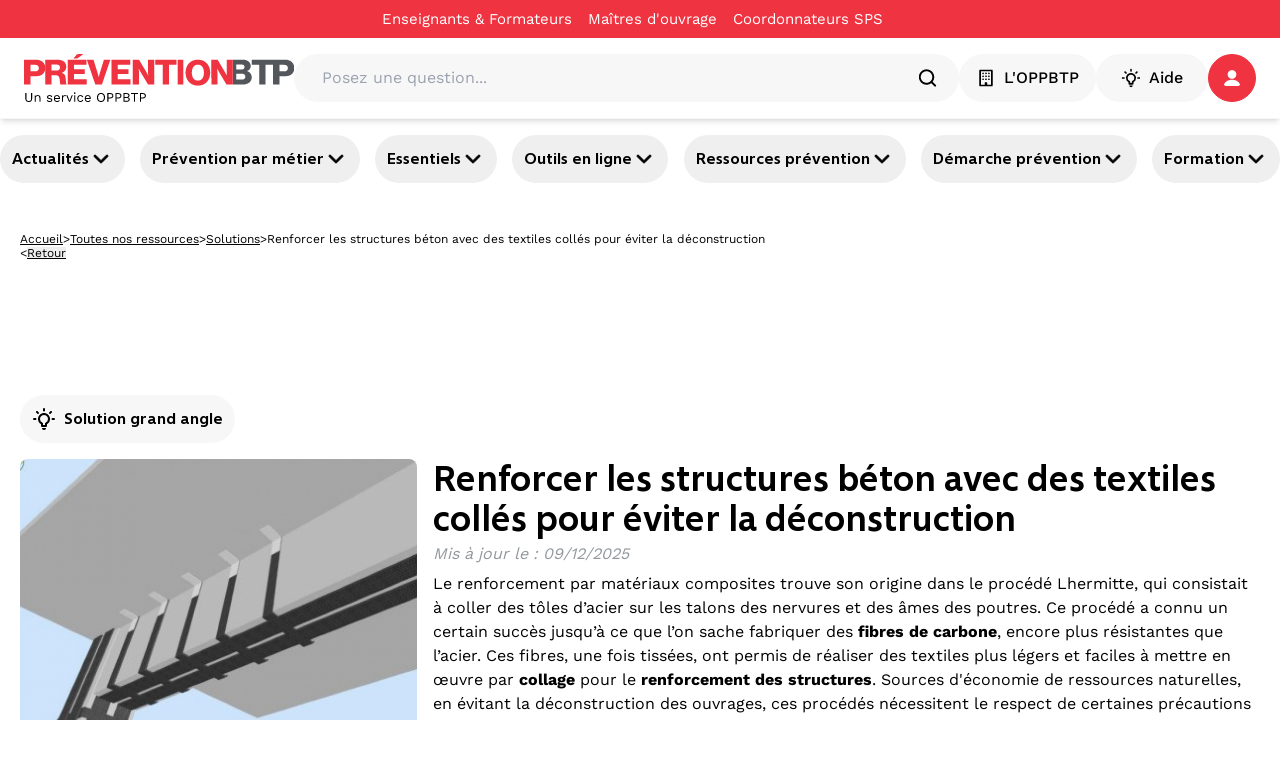

--- FILE ---
content_type: text/html; charset=utf-8
request_url: https://www.preventionbtp.fr/ressources/solutions/renforcer-les-structures-beton-avec-des-textiles-colles-pour-eviter-la-deconstruction_GLd7rMhontD7X9NbSHTzcV?referer=/entreprise/organiser-la-prevention-dans-l-entreprise/animer-les-moments-de-prevention
body_size: 87465
content:
<!DOCTYPE html><html lang="fr"><head><meta name="viewport" content="width=device-width, initial-scale=1"/><meta name="zd-site-verification" content="6wz056c3u4h6hmpakzza33"/><meta name="msvalidate.01" content="C668F7C3512BFA37732B0E002BF2875B"/><link rel="preconnect" href="https://static.zdassets.com"/><link rel="preconnect" href="https://ekr.zdassets.com"/><link rel="dns-prefetch" href="https://static.zdassets.com"/><link rel="dns-prefetch" href="https://ekr.zdassets.com"/><title>Renforcer les structures béton avec des textiles collés pour éviter la déconstruction | Prévention BTP</title><meta name="description" content="Le renforcement par matériaux composites trouve son origine dans le procédé Lhermitte, qui consistait à coller des tôles d’acier sur les talons des nervures et des âmes des poutres. Ce procédé a connu un certain succès jusqu’à ce que l’on sache fabriquer des fibres de carbone, encore plus résistantes que l’acier. Ces fibres, une fois tissées, ont permis de réaliser des textiles plus légers et faciles à mettre en œuvre par collage pour le renforcement des structures. Sources d&#x27;économie de ressources naturelles, en évitant la déconstruction des ouvrages, ces procédés nécessitent le respect de certaines précautions lors de leur mise en œuvre."/><meta property="og:title" content="Renforcer les structures béton avec des textiles collés pour éviter la déconstruction"/><meta property="og:description" content="Le renforcement par matériaux composites trouve son origine dans le procédé Lhermitte, qui consistait à coller des tôles d’acier sur les talons des nervures et des âmes des poutres. Ce procédé a connu un certain succès jusqu’à ce que l’on sache fabriquer des fibres de carbone, encore plus résistantes que l’acier. Ces fibres, une fois tissées, ont permis de réaliser des textiles plus légers et faciles à mettre en œuvre par collage pour le renforcement des structures. Sources d&#x27;économie de ressources naturelles, en évitant la déconstruction des ouvrages, ces procédés nécessitent le respect de certaines précautions lors de leur mise en œuvre."/><meta property="og:image" content="https://content.preventionbtp.fr/uploads/images/b8/b84b8f444344222e849894db19ff55c428f773b9.jfif"/><meta property="og:type" content="article"/><meta property="og:site_name" content="Prévention BTP"/><meta property="twitter:card" content="Le renforcement par matériaux composites trouve son origine dans le procédé Lhermitte, qui consistait à coller des tôles d’acier sur les talons des nervures et des âmes des poutres. Ce procédé a connu un certain succès jusqu’à ce que l’on sache fabriquer des fibres de carbone, encore plus résistantes que l’acier. Ces fibres, une fois tissées, ont permis de réaliser des textiles plus légers et faciles à mettre en œuvre par collage pour le renforcement des structures. Sources d&#x27;économie de ressources naturelles, en évitant la déconstruction des ouvrages, ces procédés nécessitent le respect de certaines précautions lors de leur mise en œuvre."/><meta property="twitter:site" content="@preventionbtp"/><meta property="twitter:creator" content="@preventionbtp"/><meta property="twitter:title" content="Renforcer les structures béton avec des textiles collés pour éviter la déconstruction"/><meta property="twitter:image" content="https://content.preventionbtp.fr/uploads/images/b8/b84b8f444344222e849894db19ff55c428f773b9.jfif"/><link rel="canonical" href="https://www.preventionbtp.fr/ressources/solutions/renforcer-les-structures-beton-avec-des-textiles-colles-pour-eviter-la-deconstruction_GLd7rMhontD7X9NbSHTzcV"/><link rel="stylesheet" href="/assets/root-CzUAVrSK.css"/><link rel="stylesheet" href="/assets/tous-les-metiers-dKiYrM6Z.css"/><link rel="stylesheet" href="/assets/tailwind-B6aE4an9.css"/><meta charSet="utf-8"/></head><body><!--$--><script type="application/ld+json">[{"@context":"https://schema.org","@type":"Article","headline":"Renforcer les structures béton avec des textiles collés pour éviter la déconstruction","image":["https://content.preventionbtp.fr/uploads/images/b8/b84b8f444344222e849894db19ff55c428f773b9.jfif"],"datePublished":"2024-10-24T00:00:00+02:00","dateModified":"2025-12-09T18:13:10+01:00","author":[{"@type":"Organization","name":"OPPBTP","url":"https://www.preventionbtp.fr"}]},{"@context":"https://schema.org","@type":"BreadcrumbList","itemListElement":[{"@type":"ListItem","position":1,"name":"Accueil","item":"https://www.preventionbtp.fr"},{"@type":"ListItem","position":2,"name":"Toutes nos ressources","item":"https://www.preventionbtp.fr/ressources"},{"@type":"ListItem","position":3,"name":"Solutions","item":"https://www.preventionbtp.fr/ressources/solutions"},{"@type":"ListItem","position":4,"name":"Renforcer les structures béton avec des textiles collés pour éviter la déconstruction"}]}]</script><!--$--><nav aria-label="Liens d&#x27;évitement" class="absolute left-0 top-0 z-10"><ul class="m-0 list-none p-0"><li><a href="#mainContent" class="sr-only focus:not-sr-only focus:outline-none focus:ring-2">Aller au contenu principal</a></li><li><a href="#main-nav" class="sr-only focus:not-sr-only focus:outline-none focus:ring-2">Aller à la navigation</a></li><li><a href="#searchBar" class="sr-only focus:not-sr-only focus:outline-none focus:ring-2">Aller à la recherche</a></li><li><a href="#footer" class="sr-only focus:not-sr-only focus:outline-none focus:ring-2">Aller au pied de page</a></li></ul></nav><div class="relative z-50 bg-primary-red print:hidden" id="top-header"><div class="container"><div class="flex items-center justify-center"><nav class="flex items-center gap-6"><div class="group flex flex-row items-center gap-1"><a class="py-2 text-[15px] text-white hover:underline" title="Enseignants &amp; Formateurs - Renforcer les structures béton avec des textiles collés pour éviter la déconstruction" href="/formation-initiale" data-discover="true">Enseignants & Formateurs</a><div class="h-1 w-4"></div></div><div class="group flex flex-row items-center gap-1"><a href="https://moa-batissez-en-prevention.fr/" class="py-2 text-[15px] text-white hover:underline" target="_blank" rel="noreferrer" title="Maîtres d&#x27;ouvrage - Renforcer les structures béton avec des textiles collés pour éviter la déconstruction" aria-label="Ce lien s&#x27;ouvrira dans un nouvel onglet">Maîtres d&#x27;ouvrage</a><svg xmlns="http://www.w3.org/2000/svg" fill="currentColor" viewBox="0 0 24 24" color="transparent" class="text-red size-4 group-hover:text-white" aria-hidden="true" focusable="false"><path d="M5 3c-1.093 0-2 .907-2 2v14c0 1.093.907 2 2 2h14c1.093 0 2-.907 2-2v-7h-2v7H5V5h7V3zm9 0v2h3.586l-9.293 9.293 1.414 1.414L19 6.414V10h2V3z"></path></svg></div><div class="group flex flex-row items-center gap-1"><a href="https://csps.preventionbtp.fr/" class="py-2 text-[15px] text-white hover:underline" target="_blank" rel="noreferrer" title="Coordonnateurs SPS - Renforcer les structures béton avec des textiles collés pour éviter la déconstruction" aria-label="Ce lien s&#x27;ouvrira dans un nouvel onglet">Coordonnateurs SPS</a><svg xmlns="http://www.w3.org/2000/svg" fill="currentColor" viewBox="0 0 24 24" color="transparent" class="text-red size-4 group-hover:text-white" aria-hidden="true" focusable="false"><path d="M5 3c-1.093 0-2 .907-2 2v14c0 1.093.907 2 2 2h14c1.093 0 2-.907 2-2v-7h-2v7H5V5h7V3zm9 0v2h3.586l-9.293 9.293 1.414 1.414L19 6.414V10h2V3z"></path></svg></div></nav></div></div></div><header id="main-header" class="sticky top-0 z-[100] border-b border-gray-3 bg-white px-6 py-4 shadow-md print:hidden"><div class="container flex items-center gap-6"><a href="/" data-discover="true"><img src="//media.preventionbtp.fr/fhxono17h6jf/rgX32aiq8roIliWFhEQeG/00d0586568128808a6bb7493df242817/PREVENTIONBTP.svg" alt="Logo PréventionBTP" class="h-[48px] cursor-pointer"/></a><div class="relative grow"><div class="relative flex w-full flex-row items-center gap-2 rounded-3xl bg-gray-3 p-1 px-5"><label for="searchBar" class="sr-only">Posez une question...</label><input id="searchBar" type="text" class="h-fit w-full rounded-xl bg-gray-3 p-2" placeholder="Posez une question..." value=""/><svg xmlns="http://www.w3.org/2000/svg" fill="none" viewBox="0 0 48 48" class="size-6" aria-hidden="true" focusable="false"><path fill="currentColor" fill-rule="evenodd" d="M10 22c0-6.618 5.382-12 12-12s12 5.382 12 12-5.382 12-12 12-12-5.382-12-12m31.414 16.586-6.79-6.792C36.73 29.084 38 25.692 38 22c0-8.822-7.178-16-16-16S6 13.178 6 22s7.178 16 16 16c3.692 0 7.086-1.268 9.794-3.376l6.792 6.79c.39.39.902.586 1.414.586s1.024-.196 1.414-.586a2 2 0 0 0 0-2.828" clip-rule="evenodd"></path></svg></div></div><nav class="z-50 flex shrink-0 items-center gap-5"><button type="button" class="text-white flex items-center justify-center px-4 action-3 transition-all duration-300 ease-in-out paragraph-3-medium h-[48px] rounded-full" title="L&#x27;OPPBTP - Renforcer les structures béton avec des textiles collés pour éviter la déconstruction" style="background-color:#F7F7F8;border-color:#F7F7F8;border-width:1px;color:#000000"><svg xmlns="http://www.w3.org/2000/svg" fill="none" viewBox="0 0 24 24" class="mr-2 size-5" aria-hidden="true" focusable="false"><g fill="currentColor" fill-rule="evenodd" clip-rule="evenodd"><path d="M18 20h-4.5v-2a1 1 0 0 0-1-1h-1a1 1 0 0 0-1 1v2H6V4h12zm1-18H5a1 1 0 0 0-1 1v18a1 1 0 0 0 1 1h14a1 1 0 0 0 1-1V3a1 1 0 0 0-1-1"></path><path d="M9.5 6.5a1 1 0 1 1-2 0 1 1 0 0 1 2 0m3.5 0a1 1 0 1 1-2 0 1 1 0 0 1 2 0m3.5 0a1 1 0 1 1-2 0 1 1 0 0 1 2 0m-7 3.5a1 1 0 1 1-2 0 1 1 0 0 1 2 0m3.5 0a1 1 0 1 1-2 0 1 1 0 0 1 2 0m3.5 0a1 1 0 1 1-2 0 1 1 0 0 1 2 0m-7 3.5a1 1 0 1 1-1.998.002A1 1 0 0 1 9.5 13.5m3.5 0a1 1 0 1 1-1.998.002A1 1 0 0 1 13 13.5m3.5 0a1 1 0 1 1-1.998.002A1 1 0 0 1 16.5 13.5"></path></g></svg>L&#x27;OPPBTP</button><button type="button" class="text-white flex items-center justify-center action-3 transition-all duration-300 ease-in-out m-auto size-full w-fit p-2 px-6 text-base font-medium paragraph-3-medium h-[48px] rounded-full" style="background-color:#F7F7F8;border-color:#F7F7F8;border-width:1px;color:#000000"><svg xmlns="http://www.w3.org/2000/svg" fill="none" viewBox="0 0 24 24" class="mr-2 size-5" aria-hidden="true" focusable="false"><path fill="currentColor" fill-rule="evenodd" d="M12 4.5a1 1 0 0 1-1-1V2a1 1 0 1 1 2 0v1.5a1 1 0 0 1-1 1m5.304 2.196a.997.997 0 0 0 1.414 0l1.06-1.06a1 1 0 0 0-1.413-1.415l-1.061 1.061a1 1 0 0 0 0 1.414M13 18v-1.422a1 1 0 0 1 .599-.916A4 4 0 0 0 16 12c0-2.206-1.794-4-4-4s-4 1.794-4 4a4 4 0 0 0 2.401 3.662 1 1 0 0 1 .599.916V18zm1 2h-4a1 1 0 0 1-1-1v-1.809A6 6 0 0 1 6 12c0-3.309 2.691-6 6-6s6 2.691 6 6a6 6 0 0 1-3 5.191V19a1 1 0 0 1-1 1m-1.9 3h-.2a1.9 1.9 0 0 1-1.9-1.9.1.1 0 0 1 .1-.1h3.8a.1.1 0 0 1 .1.1 1.9 1.9 0 0 1-1.9 1.9M5.282 6.696a.997.997 0 0 0 1.414 0 1 1 0 0 0 0-1.414l-1.06-1.06A1 1 0 0 0 4.22 5.634zM22 13h-1.5a1 1 0 1 1 0-2H22a1 1 0 1 1 0 2M2 13h1.5a1 1 0 1 0 0-2H2a1 1 0 1 0 0 2" clip-rule="evenodd"></path></svg>Aide</button><div role="button" tabindex="0" aria-label="Se connecter / s&#x27;inscrire" class="relative z-50 h-fit"><a href="api/connect?redirectTo=%2Fressources%2Fsolutions%2Frenforcer-les-structures-beton-avec-des-textiles-colles-pour-eviter-la-deconstruction_GLd7rMhontD7X9NbSHTzcV"><button type="button" class="text-white flex items-center justify-center action-3 transition-all duration-300 ease-in-out relative size-[48px] rounded-full p-2.5" style="background-color:#EF3340;border-color:#EF3340;border-width:1px;color:#ffffff"><svg xmlns="http://www.w3.org/2000/svg" fill="none" viewBox="0 0 16 16" class="size-4" aria-hidden="true" focusable="false"><path fill="currentColor" fill-rule="evenodd" d="M14.09 15.917c1.21 0 2.093-.877 1.751-1.75-1.002-2.549-4.134-4.407-7.843-4.407s-6.84 1.858-7.842 4.406c-.342.874.542 1.751 1.752 1.751zM12.398 4.481a4.399 4.399 0 1 1-8.798 0 4.399 4.399 0 0 1 8.798 0" clip-rule="evenodd"></path></svg></button></a></div></nav></div></header><div id="main-nav" class="relative z-40 print:hidden shadow-y-2"><nav class="container flex justify-between gap-2 py-4 pixel-ratio-1.5:py-3"><button class="heading-4 group flex items-center gap-2 rounded-full p-3 hover:cursor-pointer hover:bg-primary-purple hover:text-white pixel-ratio-1.5:p-1 pixel-ratio-1.5:px-3" aria-expanded="false" aria-controls="section-3yJhtQGh26qb3OYmIjVvuD">Actualités<svg xmlns="http://www.w3.org/2000/svg" fill="currentColor" stroke="currentColor" viewBox="0 0 24 24" class="size-6 text-black group-hover:text-white" aria-hidden="true" focusable="false"><path fill-rule="evenodd" d="M12 16a1 1 0 0 1-.707-.293l-6-6a.999.999 0 1 1 1.414-1.414L12 13.586l5.293-5.293a.999.999 0 1 1 1.414 1.414l-6 6A1 1 0 0 1 12 16" clip-rule="evenodd"></path></svg></button><button class="heading-4 group flex items-center gap-2 rounded-full p-3 hover:cursor-pointer hover:bg-primary-purple hover:text-white pixel-ratio-1.5:p-1 pixel-ratio-1.5:px-3" aria-expanded="false" aria-controls="section-tIGqzcHvzz6Dls42wyyAG">Prévention par métier<svg xmlns="http://www.w3.org/2000/svg" fill="currentColor" stroke="currentColor" viewBox="0 0 24 24" class="size-6 text-black group-hover:text-white" aria-hidden="true" focusable="false"><path fill-rule="evenodd" d="M12 16a1 1 0 0 1-.707-.293l-6-6a.999.999 0 1 1 1.414-1.414L12 13.586l5.293-5.293a.999.999 0 1 1 1.414 1.414l-6 6A1 1 0 0 1 12 16" clip-rule="evenodd"></path></svg></button><button class="heading-4 group flex items-center gap-2 rounded-full p-3 hover:cursor-pointer hover:bg-primary-purple hover:text-white pixel-ratio-1.5:p-1 pixel-ratio-1.5:px-3" aria-expanded="false" aria-controls="section-4LtbzEHHUGtZjUk73QhYaE">Essentiels<svg xmlns="http://www.w3.org/2000/svg" fill="currentColor" stroke="currentColor" viewBox="0 0 24 24" class="size-6 text-black group-hover:text-white" aria-hidden="true" focusable="false"><path fill-rule="evenodd" d="M12 16a1 1 0 0 1-.707-.293l-6-6a.999.999 0 1 1 1.414-1.414L12 13.586l5.293-5.293a.999.999 0 1 1 1.414 1.414l-6 6A1 1 0 0 1 12 16" clip-rule="evenodd"></path></svg></button><button class="heading-4 group flex items-center gap-2 rounded-full p-3 hover:cursor-pointer hover:bg-primary-purple hover:text-white pixel-ratio-1.5:p-1 pixel-ratio-1.5:px-3" aria-expanded="false" aria-controls="section-6vS99byoCcnYBOrtRWyI3p">Outils en ligne<svg xmlns="http://www.w3.org/2000/svg" fill="currentColor" stroke="currentColor" viewBox="0 0 24 24" class="size-6 text-black group-hover:text-white" aria-hidden="true" focusable="false"><path fill-rule="evenodd" d="M12 16a1 1 0 0 1-.707-.293l-6-6a.999.999 0 1 1 1.414-1.414L12 13.586l5.293-5.293a.999.999 0 1 1 1.414 1.414l-6 6A1 1 0 0 1 12 16" clip-rule="evenodd"></path></svg></button><button class="heading-4 group flex items-center gap-2 rounded-full p-3 hover:cursor-pointer hover:bg-primary-purple hover:text-white pixel-ratio-1.5:p-1 pixel-ratio-1.5:px-3" aria-expanded="false" aria-controls="section-3Qvj06jcu94CC8KsXY7d8w">Ressources prévention<svg xmlns="http://www.w3.org/2000/svg" fill="currentColor" stroke="currentColor" viewBox="0 0 24 24" class="size-6 text-black group-hover:text-white" aria-hidden="true" focusable="false"><path fill-rule="evenodd" d="M12 16a1 1 0 0 1-.707-.293l-6-6a.999.999 0 1 1 1.414-1.414L12 13.586l5.293-5.293a.999.999 0 1 1 1.414 1.414l-6 6A1 1 0 0 1 12 16" clip-rule="evenodd"></path></svg></button><button class="heading-4 group flex items-center gap-2 rounded-full p-3 hover:cursor-pointer hover:bg-primary-purple hover:text-white pixel-ratio-1.5:p-1 pixel-ratio-1.5:px-3" aria-expanded="false" aria-controls="section-3XTWKVA1SIpbIP7HcR1uTn">Démarche prévention<svg xmlns="http://www.w3.org/2000/svg" fill="currentColor" stroke="currentColor" viewBox="0 0 24 24" class="size-6 text-black group-hover:text-white" aria-hidden="true" focusable="false"><path fill-rule="evenodd" d="M12 16a1 1 0 0 1-.707-.293l-6-6a.999.999 0 1 1 1.414-1.414L12 13.586l5.293-5.293a.999.999 0 1 1 1.414 1.414l-6 6A1 1 0 0 1 12 16" clip-rule="evenodd"></path></svg></button><button class="heading-4 group flex items-center gap-2 rounded-full p-3 hover:cursor-pointer hover:bg-primary-purple hover:text-white pixel-ratio-1.5:p-1 pixel-ratio-1.5:px-3" aria-expanded="false" aria-controls="section-5VzWss6LHzdoyoty2JTBub">Formation<svg xmlns="http://www.w3.org/2000/svg" fill="currentColor" stroke="currentColor" viewBox="0 0 24 24" class="size-6 text-black group-hover:text-white" aria-hidden="true" focusable="false"><path fill-rule="evenodd" d="M12 16a1 1 0 0 1-.707-.293l-6-6a.999.999 0 1 1 1.414-1.414L12 13.586l5.293-5.293a.999.999 0 1 1 1.414 1.414l-6 6A1 1 0 0 1 12 16" clip-rule="evenodd"></path></svg></button></nav></div><div class="relative z-40"></div><div role="button" tabindex="0" class=""></div><!--/$--><main id="mainContent"><!--$--><div class="container mt-3 hidden flex-col gap-3 p-5 md:flex"><div class="flex items-center gap-2"><a class="text-nowrap text-xs/3 underline" title="Accueil - Renforcer les structures béton avec des textiles collés pour éviter la déconstruction" href="/" data-discover="true">Accueil</a><span class="text-xs">&gt;</span><a class="text-nowrap text-xs/3 underline" title="Toutes nos ressources - Renforcer les structures béton avec des textiles collés pour éviter la déconstruction" href="/ressources" data-discover="true">Toutes nos ressources</a><span class="text-xs">&gt;</span><a class="text-nowrap text-xs/3 underline" title="Solutions - Renforcer les structures béton avec des textiles collés pour éviter la déconstruction" href="/ressources?catalog.name=Solutions" data-discover="true">Solutions</a><span class="text-xs">&gt;</span><span class="line-clamp-1 text-xs">Renforcer les structures béton avec des textiles collés pour éviter la déconstruction</span></div><div class="flex gap-2"><span class="text-xs/3">&lt;</span><button class="text-xs/3 underline">Retour</button></div></div><!--/$--><!--$--><div class="relative flex flex-col gap-6 md:flex-row md:px-0 justify-between h-fit w-screen left-1/2 transform -translate-x-1/2 items-center" style="background-color:transparent"><div class="container"><div class="flex flex-col-reverse gap-6 items-center md:flex-row md:justify-center"><div class="flex flex-col gap-4 top-8 w-full items-center text-center"><div class="flex flex-col items-stretch gap-6 h-full"><!--$--><div class="w-full min-h-24"><div id="div-gpt-ad-1749108998483-0" style="max-height:90px;min-width:728px"></div></div><!--/$--></div></div></div></div></div><!--/$--><!--$--><div class="container flex flex-col gap-6 p-5 md:gap-12"><!--$--><div class="flexflex-col rounded-lg min-w-[930px]"><div class="flex flex-row gap-2"><div class="mb-4 flex items-center self-start rounded-full bg-gray-3 p-3 heading-4"><svg xmlns="http://www.w3.org/2000/svg" fill="none" viewBox="0 0 24 24" class="size-6 mr-2" aria-hidden="true" focusable="false"><path fill="currentColor" fill-rule="evenodd" d="M12 4.5a1 1 0 0 1-1-1V2a1 1 0 1 1 2 0v1.5a1 1 0 0 1-1 1m5.304 2.196a.997.997 0 0 0 1.414 0l1.06-1.06a1 1 0 0 0-1.413-1.415l-1.061 1.061a1 1 0 0 0 0 1.414M13 18v-1.422a1 1 0 0 1 .599-.916A4 4 0 0 0 16 12c0-2.206-1.794-4-4-4s-4 1.794-4 4a4 4 0 0 0 2.401 3.662 1 1 0 0 1 .599.916V18zm1 2h-4a1 1 0 0 1-1-1v-1.809A6 6 0 0 1 6 12c0-3.309 2.691-6 6-6s6 2.691 6 6a6 6 0 0 1-3 5.191V19a1 1 0 0 1-1 1m-1.9 3h-.2a1.9 1.9 0 0 1-1.9-1.9.1.1 0 0 1 .1-.1h3.8a.1.1 0 0 1 .1.1 1.9 1.9 0 0 1-1.9 1.9M5.282 6.696a.997.997 0 0 0 1.414 0 1 1 0 0 0 0-1.414l-1.06-1.06A1 1 0 0 0 4.22 5.634zM22 13h-1.5a1 1 0 1 1 0-2H22a1 1 0 1 1 0 2M2 13h1.5a1 1 0 1 0 0-2H2a1 1 0 1 0 0 2" clip-rule="evenodd"></path></svg><span class="">Solution grand angle</span></div></div><div class="flex flex-col justify-between gap-3 md:flex-row print:mb-4 print:flex print:w-full print:flex-row print:items-center"><div class="flex w-1/2 flex-col"><img src="https://content.preventionbtp.fr/uploads/images/b8/b84b8f444344222e849894db19ff55c428f773b9.jfif" alt="Renforcer les structures béton avec des textiles collés pour éviter la déconstruction" class="mb-4 hidden  rounded-lg object-cover md:mb-0 md:mr-4 md:block print:block print:h-auto print:w-full"/><p class="new-paragraph-5-regular text-gray-1">© <!-- -->OPPBTP</p></div><div class="flex w-full flex-col justify-between print:w-3/4"><div class="flex flex-col"><div class="flex w-full flex-col justify-between"><div class="flex flex-col gap-3"><div class="flex h-fit w-full flex-col gap-3 rounded-xl"><h1 class="font-morandi text-4xl font-bold">Renforcer les structures béton avec des textiles collés pour éviter la déconstruction</h1></div><div class="text-left"></div><div class="italic text-gray-1"><p>Mis à jour le<!-- --> :<!-- --> <!-- -->09/12/2025</p></div><div class="font-medium"><p class='new-paragraph-3-regular'>Le renforcement par matériaux composites trouve son origine dans le procédé Lhermitte, qui consistait à coller des tôles d’acier sur les talons des nervures et des âmes des poutres. Ce procédé a connu un certain succès jusqu’à ce que l’on sache fabriquer des <strong>fibres de carbone</strong>, encore plus résistantes que l’acier. Ces fibres, une fois tissées, ont permis de réaliser des textiles plus légers et faciles à mettre en œuvre par <strong>collage </strong>pour le <strong>renforcement des structures</strong>. Sources d'économie de ressources naturelles, en évitant la déconstruction des ouvrages, ces procédés nécessitent le respect de certaines précautions lors de leur mise en œuvre.</p></div></div></div></div></div><img src="https://content.preventionbtp.fr/uploads/images/b8/b84b8f444344222e849894db19ff55c428f773b9.jfif" class="mb-4 w-full rounded-lg md:mb-0 md:mr-4 md:hidden print:hidden"/></div></div><div class="relative flex flex-col gap-6 md:flex-row md:px-0 justify-between w-full h-fit" style="background-color:transparent"><div class="flex flex-col gap-4 top-8 w-full md:w-1/4"><div class="flex flex-col items-stretch gap-6 sticky top-28"><!--$--><div class="hidden flex-col gap-3 bg-transparent md:flex"><div class="font-morandi text-2xl font-semibold leading-5">Sommaire</div><nav aria-label="Table of contents" class="flex flex-col pr-10"><div class="flex items-center gap-2"><div class="flex size-10 items-center justify-center border-x border-x-primary-purple text-center border-t border-t-primary-purple rounded-t-full"><span class="size-10 flex items-center justify-center text-lg leading-10 font-semibold text-white bg-primary-purple rounded-full">1</span></div><div class="max-w-[calc(100%-2.5rem)] truncate font-morandi text-lg leading-6 font-semibold text-black"><a href="#7eCVF3lOn5bmqtT7SozKkV" title="Principe du renforcement de structure par composite">Principe du renforcement de structure par composite</a></div></div><div class="flex items-center gap-2"><div class="flex size-10 items-center justify-center border-x border-x-primary-purple text-center"><span class="size-10 flex items-center justify-center text-lg leading-10">2</span></div><div class="max-w-[calc(100%-2.5rem)] truncate font-morandi text-lg leading-6 text-gray-1"><a href="#XIxkMtk8eS1plIeBoP1Zi" title="Principe de réparation par matériaux composites">Principe de réparation par matériaux composites</a></div></div><div class="flex items-center gap-2"><div class="flex size-10 items-center justify-center border-x border-x-primary-purple text-center"><span class="size-10 flex items-center justify-center text-lg leading-10">3</span></div><div class="max-w-[calc(100%-2.5rem)] truncate font-morandi text-lg leading-6 text-gray-1"><a href="#1DIkta4EbBg8ySIx8PiSwK" title="Phases de réalisation des travaux lors du renforcement d&#x27;un pont par textiles collés">Phases de réalisation des travaux lors du renforcement d'un pont par textiles collés</a></div></div><div class="flex items-center gap-2"><div class="flex size-10 items-center justify-center border-x border-x-primary-purple text-center"><span class="size-10 flex items-center justify-center text-lg leading-10">4</span></div><div class="max-w-[calc(100%-2.5rem)] truncate font-morandi text-lg leading-6 text-gray-1"><a href="#12nmPGRJpTazf4JlzXZjQz" title="Analyse du risque et plan particulier de sécurité et de protection de la santé">Analyse du risque et plan particulier de sécurité et de protection de la santé</a></div></div><div class="flex items-center gap-2"><div class="flex size-10 items-center justify-center border-x border-x-primary-purple text-center"><span class="size-10 flex items-center justify-center text-lg leading-10">5</span></div><div class="max-w-[calc(100%-2.5rem)] truncate font-morandi text-lg leading-6 text-gray-1"><a href="#5m5ysU0RbdDnuOTgUGVS7b" title="Les documents de référence incontournables">Les documents de référence incontournables</a></div></div><div class="flex items-center gap-2"><div class="flex size-10 items-center justify-center border-x border-x-primary-purple text-center border-b border-b-primary-purple rounded-b-full"><span class="size-10 flex items-center justify-center text-lg leading-10">6</span></div><div class="max-w-[calc(100%-2.5rem)] truncate font-morandi text-lg leading-6 text-gray-1"><a href="#3AZqj1q6npc2Kfr0OuHc9D" title="Risques travail en hauteur et maladie professionnelle risque époxy">Risques travail en hauteur et maladie professionnelle risque époxy</a></div></div></nav></div><div class="flex flex-col gap-3 print:hidden"><div class="flex flex-col gap-2 p-3 rounded-xl"><div class="flex flex-row justify-between overflow-hidden px-2 pb-2"><button type="button" class="text-white flex items-center justify-start py-3 action-1 rounded-3xl transition-all duration-300 ease-in-out w-full text-center text-base font-extralight leading-none" style="background-color:transparent;border-color:white;border-width:1px;color:#000000"><svg xmlns="http://www.w3.org/2000/svg" fill="none" viewBox="0 0 24 25" class="mr-2 size-6" aria-hidden="true" focusable="false"><path fill="currentColor" fill-rule="evenodd" d="M18 20.862c-1.103 0-2-.897-2-2s.897-2 2-2 2 .897 2 2-.897 2-2 2m-12-6c-1.103 0-2-.897-2-2s.897-2 2-2 2 .897 2 2-.897 2-2 2m12-10c1.103 0 2 .897 2 2s-.897 2-2 2-2-.897-2-2 .897-2 2-2m0 10c-1.2 0-2.267.542-3 1.382l-5.091-2.546q.089-.406.091-.836-.002-.43-.091-.836L15 9.48c.733.84 1.8 1.382 3 1.382 2.206 0 4-1.794 4-4s-1.794-4-4-4-4 1.794-4 4q.002.43.091.836L9 10.244a3.97 3.97 0 0 0-3-1.382c-2.206 0-4 1.794-4 4s1.794 4 4 4c1.2 0 2.267-.542 3-1.382l5.091 2.546q-.089.405-.091.836c0 2.206 1.794 4 4 4s4-1.794 4-4-1.794-4-4-4" clip-rule="evenodd"></path></svg>Partager</button><div class="flex items-center gap-3 rounded-xl p-3 shadow-lg transition-all duration-300 ease-in-out translate-x-full opacity-0"><svg xmlns="http://www.w3.org/2000/svg" fill="none" viewBox="0 0 24 24" class="size-6 cursor-pointer text-[#3C5A9A]" aria-hidden="true" focusable="false"><path fill="currentColor" fill-rule="evenodd" d="M13.742 22v-9.123h3.062l.459-3.555h-3.521v-2.27c0-1.03.286-1.731 1.762-1.731l1.883-.001V2.14A25 25 0 0 0 14.643 2c-2.714 0-4.572 1.657-4.572 4.7v2.622H7v3.555h3.071V22z" clip-rule="evenodd"></path></svg><div class="h-full w-px bg-gray-2"></div><svg xmlns="http://www.w3.org/2000/svg" fill="none" viewBox="0 0 16 16" class="size-6 cursor-pointer text-[#0077B5]" aria-hidden="true" focusable="false"><path fill="currentColor" fill-rule="evenodd" d="M5.464 15.112h3.39V9.418q0-.533.12-.825.215-.518.65-.877.435-.36 1.091-.359 1.71.001 1.71 2.305v5.45h3.389V9.265q0-2.259-1.07-3.426-1.067-1.168-2.823-1.168-1.968 0-3.068 1.694v.031h-.015l.015-.03V4.914H5.464q.03.489.03 3.038t-.03 7.159m-5.266 0h3.39V4.915H.197zM0 1.755Q0 .992.535.495 1.068 0 1.923 0q.84 0 1.358.489.535.503.535 1.312 0 .733-.519 1.221-.534.504-1.405.504h-.014q-.84 0-1.36-.504Q0 2.52 0 1.755" clip-rule="evenodd"></path></svg><div class="h-full w-px bg-gray-2"></div><svg xmlns="http://www.w3.org/2000/svg" xml:space="preserve" fill="currentColor" viewBox="0 0 308 308" class="size-6 cursor-pointer text-[#31b746]" aria-hidden="true" focusable="false"><path d="M227.904 176.981c-.6-.288-23.054-11.345-27.044-12.781-1.629-.585-3.374-1.156-5.23-1.156-3.032 0-5.579 1.511-7.563 4.479-2.243 3.334-9.033 11.271-11.131 13.642-.274.313-.648.687-.872.687-.201 0-3.676-1.431-4.728-1.888-24.087-10.463-42.37-35.624-44.877-39.867-.358-.61-.373-.887-.376-.887.088-.323.898-1.135 1.316-1.554 1.223-1.21 2.548-2.805 3.83-4.348a141 141 0 0 1 1.812-2.153c1.86-2.164 2.688-3.844 3.648-5.79l.503-1.011c2.344-4.657.342-8.587-.305-9.856-.531-1.062-10.012-23.944-11.02-26.348-2.424-5.801-5.627-8.502-10.078-8.502-.413 0 0 0-1.732.073-2.109.089-13.594 1.601-18.672 4.802C90 87.918 80.89 98.74 80.89 117.772c0 17.129 10.87 33.302 15.537 39.453.116.155.329.47.638.922 17.873 26.102 40.154 45.446 62.741 54.469 21.745 8.686 32.042 9.69 37.896 9.69h.001c2.46 0 4.429-.193 6.166-.364l1.102-.105c7.512-.666 24.02-9.22 27.775-19.655 2.958-8.219 3.738-17.199 1.77-20.458-1.348-2.216-3.671-3.331-6.612-4.743"></path><path d="M156.734 0C73.318 0 5.454 67.354 5.454 150.143c0 26.777 7.166 52.988 20.741 75.928L.212 302.716a3.998 3.998 0 0 0 4.999 5.096l79.92-25.396c21.87 11.685 46.588 17.853 71.604 17.853C240.143 300.27 308 232.923 308 150.143 308 67.354 240.143 0 156.734 0m0 268.994c-23.539 0-46.338-6.797-65.936-19.657a4 4 0 0 0-3.406-.467l-40.035 12.726 12.924-38.129a4 4 0 0 0-.561-3.647c-14.924-20.392-22.813-44.485-22.813-69.677 0-65.543 53.754-118.867 119.826-118.867 66.064 0 119.812 53.324 119.812 118.867.001 65.535-53.746 118.851-119.811 118.851"></path></svg></div></div></div></div><!--/$--></div></div><div class="flex flex-col gap-4 top-8 w-full md:w-3/4"><div class="flex flex-col items-stretch gap-6 h-full"><!--$--><div class="relative h-full"><div class=""></div><div class="flex w-full flex-col z-10 gap-8" id="4TN54k4kQ1NjUKIaKZnLIx"><div><h2 class="relative py-3 heading-2">Principaux impacts prévention</h2><div class="new-paragraph-3-regular"><p class='new-paragraph-3-regular'>Le <strong>procédé de renforcement par textile collé</strong> présente plusieurs avantages en prévention des risques professionnels et en économie de ressources naturelles.</p><ul class='paragraph-1-regular' style='margin-left:24px'><li>Il permet de réutiliser des structures qui changent de destination plutôt que de les démolir pour les reconstruire, ce qui est coûteux en ressources et également en risques pris.</li><li>Il évite ainsi la mise en décharge des déblais, que génère la démolition. Par conséquent, il réduit, voire supprime, la consommation d’aciers, de granulats, de ciment et de coffrages liée à la reconstruction.</li><li>Si la démolition/reconstruction est trop coûteuse, on peut être tenté de mobiliser de nouveaux terrains pris sur les terres agricoles pour une construction neuve afin d’économiser les coûts de démolition/reconstruction en abandonnant les structures anciennes en friches industrielles.</li></ul><p class='new-paragraph-3-regular'>Ce procédé nécessite néanmoins des travaux en hauteur, la préparation des supports béton, l’utilisation de produits qui peuvent présenter certains risques. Les précautions décrites dans ce document permettent de maîtriser ces risques.</p></div></div><!--$--><div class="flex w-full flex-col gap-2"><div class="rounded-xl border border-gray-2 bg-gray-3 shadow-lg"><div class="flex flex-row items-center justify-between border-gray-2 px-3 py-1 [&amp;:not(:nth-last-child(-n+1))]:border-b"><p class="paragraph-1-regular">Retombée de la charge</p><div class="flex flex-row gap-2 "><div class="size-5 rounded-full bg-secondary-green"></div><div class="size-5 rounded-full bg-secondary-green"></div><div class="size-5 rounded-full bg-secondary-green"></div><div class="size-5 rounded-full bg-secondary-green"></div></div></div><div class="flex flex-row items-center justify-between border-gray-2 px-3 py-1 [&amp;:not(:nth-last-child(-n+1))]:border-b"><p class="paragraph-1-regular">Effondrement de l&#x27;ouvrage</p><div class="flex flex-row gap-2 "><div class="size-5 rounded-full bg-secondary-green"></div><div class="size-5 rounded-full bg-secondary-green"></div><div class="size-5 rounded-full bg-secondary-green"></div><div class="size-5 rounded-full bg-secondary-green"></div></div></div><div class="flex flex-row items-center justify-between border-gray-2 px-3 py-1 [&amp;:not(:nth-last-child(-n+1))]:border-b"><p class="paragraph-1-regular">Chute de hauteur</p><div class="flex flex-row gap-2 "><div class="size-5 rounded-full bg-secondary-green"></div><div class="size-5 rounded-full bg-secondary-green"></div><div class="size-5 rounded-full bg-gray-2"></div><div class="size-5 rounded-full bg-gray-2"></div></div></div></div></div><!--/$--></div></div><div id="7eCVF3lOn5bmqtT7SozKkV" class="flex flex-col items-start gap-3 self-stretch rounded-3xl border border-gray-2 bg-gray-3 p-6"><div class="flex cursor-pointer items-center justify-between self-stretch gap-10" role="button" tabindex="0" aria-expanded="true" aria-controls="7eCVF3lOn5bmqtT7SozKkV-content"><h2>Principe du renforcement de structure par composite</h2><svg xmlns="http://www.w3.org/2000/svg" fill="currentColor" stroke="currentColor" viewBox="0 0 24 24" class="size-6 rotate-180" aria-hidden="true" focusable="false"><path fill-rule="evenodd" d="M12 16a1 1 0 0 1-.707-.293l-6-6a.999.999 0 1 1 1.414-1.414L12 13.586l5.293-5.293a.999.999 0 1 1 1.414 1.414l-6 6A1 1 0 0 1 12 16" clip-rule="evenodd"></path></svg></div><div id="7eCVF3lOn5bmqtT7SozKkV-content" class="transition-all duration-500 ease-in-out overflow-hidden w-full opacity-100" style="height:0px"><div><div><p class='new-paragraph-3-regular'>Le <strong>renfort du béton </strong>est obtenu par la <strong>constitution d’un composite</strong> constitué de l’association d’une colle résine époxy et du tissu de carbone (ou kevlar). C’est pourquoi certains documents parlent de renfort par composite. La fibre de renfort peut se présenter également sous forme de fils parallèles, collés en usine, de section rectangulaire (lames) ou circulaire (joncs). Les lames sont généralement collées sur les talons de poutres, comme les textiles, tandis que les joncs sont posés dans des saignées.</p><h3 class='pt-[0.8rem]'>Objectifs des travaux de renfort et principe de calcul</h3><p class='new-paragraph-3-regular'>Les objectifs recherchés par le renforcement sont généralement les suivants&thinsp;:</p><ul class='paragraph-1-regular' style='margin-left:24px'><li><strong>accroître les charges d’exploitation </strong>(prise en compte d’un changement d’usage de la structure) ;</li><li><strong>réparer </strong>une structure endommagée ou présentant des défauts de calcul ou de réalisation ;</li><li><strong>renforcer l'ouvrage </strong>contre le risque de séismes (prise en compte des charges de séisme issues des nouveaux règlements).</li></ul><h3 class='pt-[0.8rem]'>Réalisation des calculs pour renforcer les ouvrages béton</h3><p class='new-paragraph-3-regular'>Pour <strong>dimensionner les renforts</strong>, on considère :</p><ul class='paragraph-1-regular' style='margin-left:24px'><li><strong>l'ajout d’une section de matière résistante</strong> qui se mobilise lors des déformations de la structure, provoquées par les nouvelles surcharges (lois de Navier et de Hooke) ;</li><li><strong>une section de béton</strong>, dont le calcul à la rupture s'effectue en appliquant la règle des trois pivots A, B et C, qui correspondent à l’atteinte de la déformation limite du matériau (pivot A acier déformé à 10&thinsp;‰, pivot B béton déformé à 3,5&thinsp;‰ en flexion, pivot C béton déformé à 2&thinsp;‰ en compression) ;</li><li>pour les textiles collés, les <strong>recommandations de l’Association française de génie civil (AFGC)</strong> font intervenir le pivot D correspondant à la déformation limite du composite (valeur sur la fiche technique du procédé TFC Foreva de Freyssinet 15&thinsp;‰). Pour plus de détails, consulter le document de l'AFGC cité plus loin.</li></ul><p class='new-paragraph-3-regular'>D’autres supports comme <strong>l'acier</strong>, <strong>la pierre</strong> ou <strong>le bois</strong> peuvent être renforcés par des composites. Ces applications ne sont pas abordées dans cette solution.</p></div><div class="flex flex-col items-start gap-6 mt-4 w-full"><h3>En lien : </h3><!--$--><!--/$--></div></div></div></div><div id="XIxkMtk8eS1plIeBoP1Zi" class="flex flex-col items-start gap-3 self-stretch rounded-3xl border border-gray-2 bg-gray-3 p-6"><div class="flex cursor-pointer items-center justify-between self-stretch gap-10" role="button" tabindex="0" aria-expanded="true" aria-controls="XIxkMtk8eS1plIeBoP1Zi-content"><h2>Principe de réparation par matériaux composites</h2><svg xmlns="http://www.w3.org/2000/svg" fill="currentColor" stroke="currentColor" viewBox="0 0 24 24" class="size-6 rotate-180" aria-hidden="true" focusable="false"><path fill-rule="evenodd" d="M12 16a1 1 0 0 1-.707-.293l-6-6a.999.999 0 1 1 1.414-1.414L12 13.586l5.293-5.293a.999.999 0 1 1 1.414 1.414l-6 6A1 1 0 0 1 12 16" clip-rule="evenodd"></path></svg></div><div id="XIxkMtk8eS1plIeBoP1Zi-content" class="transition-all duration-500 ease-in-out overflow-hidden w-full opacity-100" style="height:0px"><div><div><p class='new-paragraph-3-regular'>Au cours de leur durée de vie, les <strong>structures béton </strong>sont souvent confrontées au changement de leur usage. Ce changement peut augmenter les charges d’exploitation et nécessiter un renforcement de la structure.</p><p class='new-paragraph-3-regular'>Pour expliquer le principe, voici le <i><strong>cas d’une structure béton à renforcer </strong></i>en raison d’un accroissement de charges d’exploitation. Cette étude de cas permet d’aborder de façon concrète les <strong>différents types de renforcement par matériaux composites les plus courants</strong>.</p><p class='new-paragraph-3-regular'>Cette structure béton est constituée de poutres de 10&thinsp;m de portée, de section 60&thinsp;x&thinsp;100 cm, supportant une dalle béton de 25&thinsp;cm d’épaisseur et de 10&thinsp;m de portée entre poutres. Les poutres sont elles-mêmes supportées par des poteaux de 4&thinsp;m de hauteur et de 60&thinsp;x&thinsp;60 cm de section.</p> <div class='mt-12 mb-8'> <div class='mb-4 mx-auto w-1/2 italic'><p class='rich-text_img'> <img src='https://content.preventionbtp.fr/uploads/images/ab/ab315f995ae8ebb77d0f32c7fd375549b5584a1a.jpg' alt='figure 2 structure béton à l'origine'> Structure béton à l'origine </p></div><div class='rich-text rich-text_display rich-text_img-center'> <p class='new-paragraph-3-regular'></p></div> <div class='mb-6 mx-auto w-1/2'> <img loading='lazy' src='https://content.preventionbtp.fr/uploads/images/ca/ca7e1d692359b592dc70cabf47c320988021988c.jpg' alt='' class='w-full'> <i>Projet de rajout de charges</i> </div> <div> <h3 class='pt-[0.8rem]'>De nouvelles charges dans le bâtiment nécessitent un renforcement</h3> <p class='new-paragraph-3-regular'><p class='new-paragraph-3-regular'>Le nouvel exploitant souhaite ajouter une machine très lourde sur une dalle de 3,50&thinsp;x&thinsp;3,50&thinsp;m destinée à répartir les charges et à amortir les vibrations. D’autre part, les conditions d’exploitation de l’étage supérieur nécessitent de rajouter un poteau sur la dalle.</p></p> </div> </div><p class='new-paragraph-3-regular'>Le ferraillage prévu lors de la conception de la structure ne prend pas en compte ces charges et il faut donc faire un nouveau calcul afin de prévoir, si nécessaire, un renforcement.</p> <div class='mt-12 mb-8'> <div class='mb-4 mx-auto w-1/2 italic'><p class='rich-text_img'> <img src='https://content.preventionbtp.fr/uploads/images/3b/3b0d277850f7afdc201ef06d9ab8995e2a9bacc5.jpg' alt='figure 4 renfort poteaux poutre dalle'> Renfort poteaux-poutre dalle </p></div><h3 class='pt-[0.8rem]'>Comment renforcer la poutre, les poteaux et la dalle de béton</h3><p class='new-paragraph-3-regular'>Tous calculs faits, la reprise de ces nouvelles charges nécessite&thinsp;:</p><ul class='paragraph-1-regular' style='margin-left:24px'><li>le <strong>renforcement de la poutre </strong>à la flexion et à l’effort tranchant ;</li><li>le <strong>renforcement des poteaux </strong>pour augmenter l’effort de compression par confinement ;</li><li>le <strong>renforcement ponctuel de la dalle </strong>pour éviter le poinçonnement.</li></ul><p class='new-paragraph-3-regular'>Le projet de renforcement nécessite le rajout de matériaux composites en sous-face de la nervure et sur les âmes de la poutre, ainsi que le confinement par matériaux composites des deux poteaux. Enfin, il faut réaliser un maillage en matériaux composites en sous-face de la dalle au droit du poteau.</p><div class='rich-text rich-text_display rich-text_img-center'> <p class='rich-text_img'> <img src='https://content.preventionbtp.fr/uploads/images/19/19b328538ba7f3678c8101c9915a2e85b5a9b679.jpg' alt='figure 5 renfort de poutre'> Renfort de poutre </p></div><h3 class='pt-[0.8rem]'>Coller les bandes de renfort en sous-face le long de la poutre</h3><p class='new-paragraph-3-regular'>Deux bandes de renfort doivent être collées en sous-face tout le long de la poutre pour le <strong>renfort au moment de flexion</strong>. Au niveau de l’appui, cinq bandes en forme de U doivent être collées pour le <strong>renfort à l’effort tranchant</strong>. Des cornières assurent l’ancrage des bandes d’effort tranchant dans la dalle. Il est possible d’utiliser, à la place des cornières, des mèches collées et ancrées dans un trou foré dans la dalle.</p><p class='new-paragraph-3-regular'>Les poteaux sont renforcés par des bandes verticales collées tout le long des quatre faces. Ces bandes verticales sont complétées par des bandes transversales qui enserrent le poteau à espaces réguliers pour réaliser un confinement permettant d’augmenter l’effort de compression.</p><div class='rich-text rich-text_display rich-text_img-center'> <p class='new-paragraph-3-regular'>Au droit du poteau qui transmet des charges depuis le niveau supérieur, le renforcement par une grille de matériaux composites pallie le poinçonnement non prévu dans le ferraillage initial.</p></div> <div class='mb-6 mx-auto w-1/2'> <img loading='lazy' src='https://content.preventionbtp.fr/uploads/images/ee/ee9984491ea5c1a35ad7a7533b5877a8154462b1.jpg' alt='' class='w-full'> <i>Renfort ponctuel de dalle</i> </div> <div> </div> </div></div><div class="flex flex-col items-start gap-6 mt-4 w-full"><h3>En Lien :</h3><!--$--><!--/$--></div></div></div></div><div id="1DIkta4EbBg8ySIx8PiSwK" class="flex flex-col items-start gap-3 self-stretch rounded-3xl border border-gray-2 bg-gray-3 p-6"><div class="flex cursor-pointer items-center justify-between self-stretch gap-10" role="button" tabindex="0" aria-expanded="true" aria-controls="1DIkta4EbBg8ySIx8PiSwK-content"><h2>Phases de réalisation des travaux lors du renforcement d'un pont par textiles collés</h2><svg xmlns="http://www.w3.org/2000/svg" fill="currentColor" stroke="currentColor" viewBox="0 0 24 24" class="size-6 rotate-180" aria-hidden="true" focusable="false"><path fill-rule="evenodd" d="M12 16a1 1 0 0 1-.707-.293l-6-6a.999.999 0 1 1 1.414-1.414L12 13.586l5.293-5.293a.999.999 0 1 1 1.414 1.414l-6 6A1 1 0 0 1 12 16" clip-rule="evenodd"></path></svg></div><div id="1DIkta4EbBg8ySIx8PiSwK-content" class="transition-all duration-500 ease-in-out overflow-hidden w-full opacity-100" style="height:0px"><div><div><p class='new-paragraph-3-regular'>Sur ce chantier de <strong>renforcement d’un pont par textiles collés</strong>, le travail au niveau des appuis est réalisé à l’aide d’un échafaudage de pied, tandis que dans les travées, on utilise une plate-forme automotrice à ciseaux.</p> <div class='mt-12 mb-8'> <div class='mb-4 mx-auto w-1/2 italic'><p class='rich-text_img'> <img src='https://content.preventionbtp.fr/uploads/images/bb/bb86a0ed53dbf89b1a3475046ea03c2c7686998a.jpg' alt='S7027 - figure 7 travail en hauteur PEMP'> Travail en hauteur avec une plate-forme élévatrice à ciseaux </p></div><h3 class='pt-[0.8rem]'>Préparation du support à renforcer par textiles collés</h3><p class='new-paragraph-3-regular'>Il faut <strong>préparer le support béton</strong> pour garantir l’adhérence du composite. Le décapage est réalisé à l’aide d’une ponceuse reliée à un aspirateur. On a effectué la captation à la source des poussières. L’opérateur est, de plus, équipé d’un masque antipoussières de type P3.</p><p class='new-paragraph-3-regular'>Le but est de <strong>se protéger contre les poussières de silice cristalline émises lors du ponçage</strong>. Certaines structures sont protégées contre le feu par des flocages. Dans ce cas, il convient de demander aux maîtres d’ouvrage un <strong>repérage amiante avant travaux (RAT) </strong>afin de s’assurer que le flocage n’en contient pas. Si le flocage est amianté, l’enlèvement du revêtement ne peut être effectué que par une <strong>entreprise certifiée en désamiantage (sous-section 3) </strong>pour ces travaux et disposant de personnels formés.</p><div class='rich-text rich-text_display rich-text_img-center'> <p class='new-paragraph-3-regular'></p></div> <div class='mb-6 mx-auto w-1/2'> <img loading='lazy' src='https://content.preventionbtp.fr/uploads/images/15/15e9f3d6c5d028a9bbfae54cf1b6535c13a8f638.jpg' alt='' class='w-full'> <i>Décapage de béton à l'aide d'une ponceuse reliée à un aspirateur.</i> </div> <div> <h3 class='pt-[0.8rem]'>Préparation de la résine époxy</h3> <p class='new-paragraph-3-regular'><p class='new-paragraph-3-regular'>Sur ce chantier, la préparation de la résine est effectuée en mélangeant les deux composants (résine et durcisseur) à l’aide d’un <strong>outil malaxeur</strong> fixé sur une perforatrice électrique. L’opérateur est équipé d’un <strong>masque respiratoire</strong> complet avec une visière protégeant le visage. Les cartouches filtrantes sont du modèle Abek. Le masque respiratoire est complété par une combinaison jetable et des gants de protection.</p></p> </div> </div> <div class='mt-12 mb-8'> <div class='mb-6 mx-auto w-1/2'> <img loading='lazy' src='https://content.preventionbtp.fr/uploads/images/87/87ff06a68608c2db3744b2e50bfc119785698820.jpg' alt='' class='w-full'> <i>Préparation de la résine époxy par le salarié équipé d'un masque respiratoire.</i> </div> <div> <h3 class='pt-[0.8rem]'>Collage des bandes textiles en sous-face de la nervure et leur enrobage de colle</h3> <p class='new-paragraph-3-regular'><p class='new-paragraph-3-regular'>Le collage des bandes textiles en sous-face est effectué à l'aide d'une PEMP automotrice à ciseaux. Le port des combinaisons, des gants et des casques à visière est à noter.</p></p> </div> </div> <div class='mt-12 mb-8'> <div class='mb-6 mx-auto w-1/2'> <img loading='lazy' src='https://content.preventionbtp.fr/uploads/images/26/2647a52d7baeafa1efa65d9b36a3e3e7ef3652ee.jpg' alt='' class='w-full'> <i>Collage des bandes sous talon-poutre.</i> </div> <div> <h3 class='pt-[0.8rem]'>Traçage des bandes textiles sur les âmes de poutres</h3> <p class='new-paragraph-3-regular'><p class='new-paragraph-3-regular'>L’implantation des textiles sur les âmes résulte d’un calcul et on doit les placer soigneusement aux emplacements prévus. Pour cela, un traçage préalable s’impose.</p></p> </div> </div> <div class='mt-12 mb-8'> <div class='mb-6 mx-auto w-1/2'> <img loading='lazy' src='https://content.preventionbtp.fr/uploads/images/cd/cd488bf9228bec6d735bdcc45854f2c48a45120a.jpg' alt='' class='w-full'> <i>Traçage pour le renfort des âmes.</i> </div> <div> <h3 class='pt-[0.8rem]'>Collage des bandes textiles sur les âmes (renfort à l’effort tranchant)</h3> <p class='new-paragraph-3-regular'><p class='new-paragraph-3-regular'>Le collage des bandes textiles sur les âmes s'effectue suivant le même principe que le collage en sous-face de nervure, toutefois les bandes sont verticales.</p></p> </div> </div> <div class='mt-12 mb-8'> <div class='mb-6 mx-auto w-1/2'> <img loading='lazy' src='https://content.preventionbtp.fr/uploads/images/56/5633f7fe05e6754d11e6f62005c9d4b0e23e4366.jpg' alt='' class='w-full'> <i>Collage renforts âme.</i> </div> <div> </div> </div></div><div class="flex flex-col items-start gap-6 mt-4 w-full"><h3>En Lien : </h3><!--$--><!--/$--></div></div></div></div><div id="12nmPGRJpTazf4JlzXZjQz" class="flex flex-col items-start gap-3 self-stretch rounded-3xl border border-gray-2 bg-gray-3 p-6"><div class="flex cursor-pointer items-center justify-between self-stretch gap-10" role="button" tabindex="0" aria-expanded="true" aria-controls="12nmPGRJpTazf4JlzXZjQz-content"><h2>Analyse du risque et plan particulier de sécurité et de protection de la santé</h2><svg xmlns="http://www.w3.org/2000/svg" fill="currentColor" stroke="currentColor" viewBox="0 0 24 24" class="size-6 rotate-180" aria-hidden="true" focusable="false"><path fill-rule="evenodd" d="M12 16a1 1 0 0 1-.707-.293l-6-6a.999.999 0 1 1 1.414-1.414L12 13.586l5.293-5.293a.999.999 0 1 1 1.414 1.414l-6 6A1 1 0 0 1 12 16" clip-rule="evenodd"></path></svg></div><div id="12nmPGRJpTazf4JlzXZjQz-content" class="transition-all duration-500 ease-in-out overflow-hidden w-full opacity-100" style="height:0px"><div><div><p class='new-paragraph-3-regular'>Il est fortement recommandé d'analyser <a name='paddixLink' class='underline' href='https://www.preventionbtp.fr/ressources/boites-a-outils/chutes-de-hauteur'>le risque traitant du travail en hauteur </a>et de la préparation des surfaces béton proposée dans <a name='paddixLink' class='underline' href='https://www.afgc.asso.fr/app/uploads/2007/10/Recommandations-AFGC-2011-1.pdf'>le document de l'AFGC</a> «&nbsp;Réparation et renforcement de structures au moyen de matériaux composites&nbsp;: recommandations provisoires. Février 2011&nbsp;», pages 109 et 110.</p><p class='new-paragraph-3-regular'>Voici une synthèse traitant des risques spécifiques à ces techniques.</p><h3 class='pt-[0.8rem]'>Préparation des supports béton</h3><p class='new-paragraph-3-regular'>Moyens utilisés pour la purge du béton dégradé&nbsp;:</p><ul class='paragraph-1-regular' style='margin-left:24px'><li>marteau et burin,</li><li>brise-béton,</li><li>nettoyeur haute pression,</li><li>ponceuse portative électrique ou pneumatique.</li></ul><h3 class='pt-[0.8rem]'>Moyens de prévention contre le bruit</h3><p class='new-paragraph-3-regular'>Il faut privilégier les matériels les moins bruyants, c'est-à-dire ceux qui ont le niveau de puissance acoustique - LwA, exprimé en dB(A) - le plus faible.</p><p class='new-paragraph-3-regular'>Pensez également à&nbsp;:</p><ul class='paragraph-1-regular' style='margin-left:24px'><li>éloigner les sources sonores de l’opérateur&nbsp;;</li><li>diminuer le temps d’exposition&nbsp;;</li><li>opter pour des protections individuelles (bouchons, casques antibruit).</li></ul><h3 class='pt-[0.8rem]'>Moyens de prévention pour les projections</h3><ul class='paragraph-1-regular' style='margin-left:24px'><li>Ne pas démonter les capots des machines destinés à arrêter les projections.</li><li>Protéger en priorité les yeux, avec des lunettes ou des visières.</li><li>Éloigner le personnel non nécessaire aux travaux.</li></ul><h3 class='pt-[0.8rem]'>Moyens de prévention contre les poussières</h3><ul class='paragraph-1-regular' style='margin-left:24px'><li>Connaître le caractère pathogène <a name='paddixLink' class='underline' href='https://www.preventionbtp.fr/chantiers/situations/je-travaille-en-presence-de-poussieres-de-silice-beton-ardoise-mortier-carrelage-facade-enduit_969EQBmuhVrnuojZdYdNNW' title='T12 - Je travaille en présence de poussières de silice (béton. ardoise, mortier, carrelage…) (FAÇADIER)'>des poussières</a>&thinsp;: généralement le ponçage du béton génère des poussières contenant de la silice cristalline. Il faut également se méfier des flocages qui contiennent de l’amiante et demander un repérage amiante avant travaux au maître d’ouvrage. Dans le cas où le revêtement contient de l’amiante, son enlèvement ne peut être effectué que par une entreprise certifiée.</li><li>Capter les poussières à la source sur les ponceuses en les reliant à un aspirateur de classe H,</li><li>Réaliser un décapage à l’humide, par exemple par jet haute pression.</li><li>Se protéger avec un masque anti-poussière équipé de cartouches P3 et adapté au niveau d’empoussièrement que l’on génère.</li></ul><h3 class='pt-[0.8rem]'>Utilisation de produits chimiques</h3><p class='new-paragraph-3-regular'>Il est préférable d'évaluer <a name='paddixLink' class='underline' href='https://www.preventionbtp.fr/ressources/documentation/outil/inventoriez-les-produits-chimiques-utilises-dans-votre-entreprise_GNR8n8QTgu6bbpqzuTSwb' title='OUTIL - EVRC - Evaluation du risque chimique'>le risque chimique</a> pour mieux l'appréhender.</p><h3 class='pt-[0.8rem]'>Préparation de la colle</h3><ul class='paragraph-1-regular' style='margin-left:24px'><li>Pour connaître la <strong>nature des colles utilisées</strong>, consulter la <strong>fiche de données de sécurité (FDS)</strong> qui doit être fournie par le fabricant du produit. Elle indique les précautions d’emploi et les protections à utiliser.</li><li>Dans la plupart des cas, il s’agit de <strong>colles époxy</strong> à deux composants&thinsp;: une résine et un durcisseur. Pour préparer la colle, il faut mélanger la résine et le durcisseur afin de déclencher la réaction de polymérisation. Cette réaction émet des polluants atmosphériques dont il faut se protéger généralement par un masque équipé de cartouches filtrantes Abek (à vérifier sur la fiche de données de sécurité).</li><li>En plus de la protection respiratoire, lors de l’utilisation des colles à base de résines époxy, il faut être équipé de combinaison et de gants adaptés (précisé dans la FDS).</li><li>Le tableau 51 reconnaît comme maladie professionnelle les dermites eczématiformes consécutives à l’exposition aux résines époxy.</li></ul><h3 class='pt-[0.8rem]'>Collage des bandes textiles</h3><p class='new-paragraph-3-regular'>La résine époxy étant très agressive pour la peau (l’enlèvement nécessiterait d’arracher la peau), il convient donc de se protéger avec&nbsp;:</p><ul class='paragraph-1-regular' style='margin-left:24px'><li>une visière complétée par des lunettes (double protection pour les yeux)&nbsp;;</li><li>des gants aux produits chimiques mis en œuvre (consulter la FDS)&nbsp;;</li><li>une combinaison complète jetable.</li></ul></div><div class="flex flex-col items-start gap-6 mt-4 w-full"><h3>En lien : </h3><!--$--><!--/$--></div></div></div></div><div id="5m5ysU0RbdDnuOTgUGVS7b" class="flex flex-col items-start gap-3 self-stretch rounded-3xl border border-gray-2 bg-gray-3 p-6"><div class="flex cursor-pointer items-center justify-between self-stretch gap-10" role="button" tabindex="0" aria-expanded="true" aria-controls="5m5ysU0RbdDnuOTgUGVS7b-content"><h2>Les documents de référence incontournables</h2><svg xmlns="http://www.w3.org/2000/svg" fill="currentColor" stroke="currentColor" viewBox="0 0 24 24" class="size-6 rotate-180" aria-hidden="true" focusable="false"><path fill-rule="evenodd" d="M12 16a1 1 0 0 1-.707-.293l-6-6a.999.999 0 1 1 1.414-1.414L12 13.586l5.293-5.293a.999.999 0 1 1 1.414 1.414l-6 6A1 1 0 0 1 12 16" clip-rule="evenodd"></path></svg></div><div id="5m5ysU0RbdDnuOTgUGVS7b-content" class="transition-all duration-500 ease-in-out overflow-hidden w-full opacity-100" style="height:0px"><div><div><p class='new-paragraph-3-regular'>- <strong>STRRES </strong>(Syndicat national des entrepreneurs spécialistes de travaux de réparation et de renforcement de structures) <a name='paddixLink' class='underline' href='http://www.strres.org/'>www.strres.org</a></p><ul class='paragraph-1-regular' style='margin-left:24px'><li><a name='paddixLink' class='underline' href='http://www.strres.org/beton_et_maconnerie_fabem-225fr.php'>Guide Fabem 7</a> <i>Réparation et renforcement de structures par armatures passives additionnelles</i>. page 160, paragraphe 5&thinsp;: ajout d’armatures passives à la surface du béton.</li></ul><p class='new-paragraph-3-regular'>- <strong>Association française de génie civil</strong>&thinsp;: <a name='paddixLink' class='underline' href='https://www.afgc.asso.fr/'>www.afgc.asso.fr</a></p><ul class='paragraph-1-regular' style='margin-left:24px'><li><i>Réparation et renforcement de structures au moyen de matériaux composites</i>&nbsp;<i>: recommandations provisoires</i>. Février 2011.</li></ul><p class='new-paragraph-3-regular'>Outre les essais et les modalités de calcul, ce document propose en annexe des fiches techniques avec les procédés suivants&nbsp;:</p><ul class='paragraph-1-regular' style='margin-left:24px'><li>Freyssinet Foreva TFC (tissu)</li><li>Freyssinet Foreva&nbsp;LFC (lamelles pultrudées)</li><li>Vinci Rocc+ (tissu)</li><li>Sika Wrap (tissu)</li><li>Sika Carbodur (lamelles pultrudées)</li><li>SPPM Compodex C12 (lamelles pultrudées)</li><li>SPPM Compodex VE/Bi (tissu)</li><li>VSL V2C N°1 (lamelles pultrudées)</li><li>VSL V2C N°2 (tissu)</li><li>Renforcement parasismiques de structures en béton armé par matériaux composites&thinsp;: recommandations provisoires juin 2015</li></ul><p class='new-paragraph-3-regular'>- <strong>CSTB </strong>(Centre scientifique et technique du bâtiment)&thinsp;: <a name='paddixLink' class='underline' href='https://www.cstb.fr/'>www.cstb.fr</a></p><ul class='paragraph-1-regular' style='margin-left:24px'><li>Avis techniques pour les procédés qui en ont fait la demande. <a name='paddixLink' class='underline' href='https://www.cstb.fr/nos-offres/activites/evaluation'>https://evaluation.cstb.fr</a></li></ul><p class='new-paragraph-3-regular'>- <strong>Site de l’OPPBTP</strong> Prévention BTP&thinsp;: <a name='paddixLink' class='underline' href='https://www.preventionbtp.fr/'>www.preventionbtp.fr</a></p><p class='new-paragraph-3-regular'>Parmi les contenus proposés, consulter les thèmes suivants&nbsp;: travail en hauteur, bruit, vibrations, poussières (silice, amiante…), risque chimique…</p></div><div class="flex flex-col items-start gap-6 mt-4 w-full"><h3>En lien :</h3><!--$--><!--/$--></div></div></div></div><div id="3AZqj1q6npc2Kfr0OuHc9D" class="flex flex-col items-start gap-3 self-stretch rounded-3xl border border-gray-2 bg-gray-3 p-6"><div class="flex cursor-pointer items-center justify-between self-stretch gap-10" role="button" tabindex="0" aria-expanded="true" aria-controls="3AZqj1q6npc2Kfr0OuHc9D-content"><h2>Risques travail en hauteur et maladie professionnelle risque époxy</h2><svg xmlns="http://www.w3.org/2000/svg" fill="currentColor" stroke="currentColor" viewBox="0 0 24 24" class="size-6 rotate-180" aria-hidden="true" focusable="false"><path fill-rule="evenodd" d="M12 16a1 1 0 0 1-.707-.293l-6-6a.999.999 0 1 1 1.414-1.414L12 13.586l5.293-5.293a.999.999 0 1 1 1.414 1.414l-6 6A1 1 0 0 1 12 16" clip-rule="evenodd"></path></svg></div><div id="3AZqj1q6npc2Kfr0OuHc9D-content" class="transition-all duration-500 ease-in-out overflow-hidden w-full opacity-100" style="height:0px"><div><div><p class='new-paragraph-3-regular'><strong>Échafaudages</strong></p><p class='new-paragraph-3-regular'><a name='paddixLink' class='underline' href='https://www.preventionbtp.fr/droit-de-la-prevention/article-r4323-69-du-code-du-travail_vJzgUkyGykgpbEQDHCiBga' title='Article R4323-69 du Code du travail'><strong>ArticleR4323-69 du Code du travail</strong></a> (montage, démontage et transformation des échafaudages formation)<br /><a name='paddixLink' class='underline' href='https://www.preventionbtp.fr/droit-de-la-prevention/article-r4323-70-du-code-du-travail_zEpxC82knqnjdRtSszyVKG' title='Article R4323-70 du Code du travail'><strong>Article R4323-70 du Code du travail</strong></a> (plan de montage, notice du fabricant, note de calcul)<br /><a name='paddixLink' class='underline' href='https://www.preventionbtp.fr/droit-de-la-prevention/article-r4323-71-du-code-du-travail_8GA9JcTFqGNg3cALkmYP8Q' title='Article R4323-71 du Code du travail'><strong>ArticleR4323-71</strong> <strong>du Code du travail</strong></a><strong> </strong>(protection intégrée dès le montage)</p><p class='new-paragraph-3-regular'><a name='paddixLink' class='underline' href='https://www.preventionbtp.fr/droit-de-la-prevention/article-r4323-72-du-code-du-travail_yLNPsAUsNwbH8M9RsNdFyT' title='Article R4323-72 du Code du travail'><strong>Article R4323-72</strong> <strong>du Code du travail</strong></a><strong> </strong>(solidité et bon état de conservation d’un échafaudage)&nbsp;<br /><a name='paddixLink' class='underline' href='https://www.preventionbtp.fr/droit-de-la-prevention/article-r4323-73-du-code-du-travail_nwcMFjQakD4ioW6qzQhVsj' title='Article R4323-73 du Code du travail'><strong>ArticleR4323-73</strong> <strong>du Code du travail</strong></a><strong> </strong>(stabilité de l’échafaudage)&nbsp;<br /><a name='paddixLink' class='underline' href='https://www.preventionbtp.fr/droit-de-la-prevention/article-r4323-74-du-code-du-travail_F8FyeUDE4QWFQ5k9tXGiH4' title='Article R4323-74 du Code du travail'><strong>ArticleR4323-74</strong> <strong>du Code du travail</strong></a><strong> </strong>(effets du vent, résistance des appuis)<br /><a name='paddixLink' class='underline' href='https://www.preventionbtp.fr/droit-de-la-prevention/article-r4323-75-du-code-du-travail_S6wMfqm4rNZvQr9KzwGjWD' title='Article R4323-75 du Code du travail'><strong>ArticleR4323-75</strong> <strong>du Code du travail</strong></a><strong> </strong>(déplacement, basculement d’un échafaudage roulant)<br /><a name='paddixLink' class='underline' href='https://www.preventionbtp.fr/droit-de-la-prevention/article-r4323-76-du-code-du-travail_2SWVMrFkrDp54R4j6sWsvC' title='Article R4323-76 du Code du travail'><strong>ArticleR4323-76</strong> <strong>du Code du travail </strong></a>(charge admissible d’un échafaudage)<br /><a name='paddixLink' class='underline' href='https://www.preventionbtp.fr/droit-de-la-prevention/article-r4323-77-du-code-du-travail_EMEJXfmKa75oi5xuoYPmfS' title='Article R4323-77 du Code du travail'><strong>ArticleR4323-77 du Code du travail</strong></a> (protection collective sur échafaudage)<br /><a name='paddixLink' class='underline' href='https://www.preventionbtp.fr/droit-de-la-prevention/article-r4323-78-du-code-du-travail_HxRGPyZLCzv6ePtKGSJfjP' title='Article R4323-78 du Code du travail'><strong>ArticleR4323-78</strong> <strong>du Code du travail</strong></a><strong> </strong>(planchers d’échafaudages)<br /><a name='paddixLink' class='underline' href='https://www.preventionbtp.fr/droit-de-la-prevention/article-r4323-79-du-code-du-travail_kkzGJxHYTR6EK5AHbqNGJm' title='Article R4323-79 du Code du travail'><strong>ArticleR4323-79</strong> <strong>du Code du travail</strong></a><strong> </strong>(échafaudages, moyens d’accès)</p><p class='new-paragraph-3-regular'><strong>Appareils pour le levage des personnes</strong></p><p class='new-paragraph-3-regular'><a name='paddixLink' class='underline' href='https://www.preventionbtp.fr/droit-de-la-prevention/article-r4323-31-du-code-du-travail_Zwa8BRkGLLN5JGhgunWokF' title='Article R4323-31 du Code du travail'><strong>Article R4323-31 du Code du travail</strong></a> (levage des personnes avec des appareils spécifiques)<br /><a name='paddixLink' class='underline' href='https://www.legifrance.gouv.fr/loda/id/JORFTEXT000000439029/'><strong>Arrêté du 1<sup>er</sup> mars 2004</strong></a> relatif aux vérifications des appareils et accessoires de levage<br /><a name='paddixLink' class='underline' href='https://www.legifrance.gouv.fr/loda/id/LEGITEXT000005627030'><strong>Arrêté du 2 décembre 1998</strong></a> relatif à la formation à la conduite des équipements de travail mobiles automoteurs et des équipements de levage de charges ou de personnes</p><p class='new-paragraph-3-regular'><strong>Tableau des maladies professionnelles résines époxy n° 51</strong></p><p class='new-paragraph-3-regular'><a name='paddixLink' class='underline' href='https://www.legifrance.gouv.fr/codes/article_lc/LEGIARTI000006746364'>https://www.legifrance.gouv.fr/codes/article_lc/LEGIARTI000006746364</a></p></div></div></div></div><!--/$--></div></div></div><div class="relative flex flex-col gap-6 md:flex-row md:px-0 justify-between w-full h-fit" style="background-color:transparent"><div class="flex flex-col gap-4 top-8 w-full"><div class="flex flex-col items-stretch gap-12 h-full"><!--$--><!--/$--></div></div></div><!--/$--></div><!--/$--></main><!--$--><footer id="footer" class="mt-12 bg-gray-3 print:hidden"><div class="container p-5"><div class="flex flex-col justify-between gap-32 md:flex-row"><div class="flex flex-1 gap-5 flex-col"><div class="flex flex-col gap-3"><span class="text-xs">Un service </span><a href="https://www.oppbtp.com/"><img loading="lazy" src="//media.preventionbtp.fr/fhxono17h6jf/4sJ5Fx9nuhDLG2fgEoIOZu/7316f1b12c22b2c6bb6073fc5c9abe74/logo-oppbtp--footer.6c651904.png" alt="Logo OPPBTP"/></a><div class="gap-x-3"><ul class="flex list-none flex-wrap gap-x-3"><li><a href="https://www.oppbtp.com/qui-sommes-nous/" class="paragraph-3-semibold hover:underline" target="_blank" rel="noreferrer" title="Qui sommes-nous ? - Renforcer les structures béton avec des textiles collés pour éviter la déconstruction" aria-label="Ce lien s&#x27;ouvrira dans un nouvel onglet">Qui sommes-nous ?</a></li><li><a class="paragraph-3-semibold hover:underline" title="Informations légales - Renforcer les structures béton avec des textiles collés pour éviter la déconstruction" href="/mentions-legales" data-discover="true">Informations légales</a></li><li><a class="paragraph-3-semibold hover:underline" title="Conditions générales d&#x27;utilisation - Renforcer les structures béton avec des textiles collés pour éviter la déconstruction" href="/conditions-generales-d-utilisation" data-discover="true">Conditions générales d'utilisation</a></li><li><a class="paragraph-3-semibold hover:underline" title="Contact - Renforcer les structures béton avec des textiles collés pour éviter la déconstruction" href="https://www.oppbtp.com/contact/">Contact</a></li><li><a class="paragraph-3-semibold hover:underline" title="Toutes nos ressources - Renforcer les structures béton avec des textiles collés pour éviter la déconstruction" href="/ressources" data-discover="true">Toutes nos ressources</a></li><li><a class="paragraph-3-semibold hover:underline" title="Plan du site - Renforcer les structures béton avec des textiles collés pour éviter la déconstruction" href="/plan-du-site" data-discover="true">Plan du site</a></li><li><button type="button" class="paragraph-3-semibold hover:underline">Gestion des cookies</button></li></ul></div><hr role="presentation" class="border border-gray-2"/><ul class="flex list-none flex-wrap gap-x-3"><li><a class="paragraph-3-semibold flex items-center gap-2 hover:underline" href="https://www.facebook.com/solutionsBTP"><img loading="lazy" class="size-[18px]" src="//media.preventionbtp.fr/fhxono17h6jf/5GPPQZLpXhNGkYVZZIEo2K/7eb7662cd83ddc292bd1d2b812ea6805/Facebook.png" alt="Facebook"/>Facebook</a></li><li><a class="paragraph-3-semibold flex items-center gap-2 hover:underline" href="https://fr.linkedin.com/company/oppbtp"><img loading="lazy" class="size-[18px]" src="//media.preventionbtp.fr/fhxono17h6jf/3VunptrMaXfPZfirAiHPMn/8dba97f3eb3fbbfd4e7179a2b254407d/Linkedin.png" alt="LinkedIn"/>LinkedIn</a></li><li><a class="paragraph-3-semibold flex items-center gap-2 hover:underline" href="https://www.tiktok.com/@oppbtp"><img loading="lazy" class="size-[18px]" src="//media.preventionbtp.fr/fhxono17h6jf/6grII9tWCZy7C3CnTzsdGi/94b723feeebfe6af0c1ba3f82132dc3f/tiktok-icon-opti.png" alt="TikTok"/>TikTok</a></li><li><a class="paragraph-3-semibold flex items-center gap-2 hover:underline" href="https://www.youtube.com/user/PreventionBTP"><img loading="lazy" class="size-[18px]" src="//media.preventionbtp.fr/fhxono17h6jf/2KvHbpb9l0tMbBOKh818Cu/d664c63b3e78402f3a29f1ff6e488515/Youtube.png" alt="YouTube"/>YouTube</a></li></ul></div><hr role="presentation" class="border border-gray-2"/><div class="flex flex-col gap-3"><p class="heading-5-mobile">Newsletter PréventionBTP</p><p class="text-xs">Tous les vendredis, notre lettre hebdomadaire vous propose un condensé d’actualités sur la prévention et dans le secteur du BTP.</p><a class="text-white flex items-center justify-center px-4 action-3 rounded-[18px] h-9 transition-all duration-300 ease-in-out self-start" title="En savoir plus - Renforcer les structures béton avec des textiles collés pour éviter la déconstruction" style="background-color:#EF3340;border-color:#EF3340;border-width:1px;color:#ffffff" href="/newsletter" data-discover="true">En savoir plus</a></div><div class="flex flex-col gap-3"><p class="heading-5-mobile">Annoncer sur PréventionBTP</p><p class="text-xs">Insérez vos espaces publicitaires sur le site, le magazine, et/ou la newsletter PréventionBTP</p><button type="button" class="text-white flex items-center justify-center px-4 action-3 rounded-[18px] h-9 transition-all duration-300 ease-in-out self-start" title="Voir le Kit Média - Renforcer les structures béton avec des textiles collés pour éviter la déconstruction" style="background-color:#EF3340;border-color:#EF3340;border-width:1px;color:#ffffff">Voir le Kit Média</button></div><div class="flex flex-col gap-3"><p class="heading-5-mobile">Nos labels qualité</p><a class="self-start w-32" href="https://assets.ctfassets.net/fhxono17h6jf/20yhzkxQFACkGErw9f8lYR/324d1a00e4cdc13cdece2d037d8f892f/OPPBTP-Certificat-Cofrac.pdf"><img loading="lazy" src="//media.preventionbtp.fr/fhxono17h6jf/7C70h6l3qz37hK7IvHah8O/c36c67ba8a86b8b3314c61b8c447501b/ISO-9001-opti.png" alt="Un logo rouge et blanc indiquant la certification ISO 9001, avec un texte en majuscules “ORGANISME CERTIFIÉ” en dessous. Un symbole de coche verte apparaît dans le coin inférieur droit, signifiant que l’organisme est certifié conforme à la norme ISO 9001." class="w-32 rounded-xl object-cover"/></a></div></div><div class="flex w-full flex-1 flex-col gap-5"><div class="flex flex-col gap-2"><a class="paragraph-1-semibold hover:underline" title="La prévention par métier - Renforcer les structures béton avec des textiles collés pour éviter la déconstruction" href="/tous-les-metiers" data-discover="true">La prévention par métier</a><p class="text-xs">Explorez des solutions pratiques et réalistes pour améliorer la vie sur vos chantiers.</p><ul class=" list-none "><li class="relative pl-4"><span class="absolute left-0 top-1/2 size-1.5 -translate-y-1/2 rounded-full bg-primary-red"></span><a class="paragraph-3-semibold hover:underline" title="Tous les métiers - Renforcer les structures béton avec des textiles collés pour éviter la déconstruction" href="/tous-les-metiers" data-discover="true">Tous les métiers</a></li></ul></div><hr role="presentation" class="border border-gray-2"/><div class="flex flex-col gap-2"><a class="paragraph-1-semibold hover:underline" title="Essentiels - Renforcer les structures béton avec des textiles collés pour éviter la déconstruction" href="/essentiels" data-discover="true">Essentiels</a><p class="text-xs">Construisez, avec toute l’entreprise, des mécanismes et systèmes de prévention adaptés et personnalisés.</p><ul class=" list-none "><li class="relative pl-4"><span class="absolute left-0 top-1/2 size-1.5 -translate-y-1/2 rounded-full bg-primary-red"></span><a class="paragraph-3-semibold hover:underline" title="Engagez votre démarche prévention  - Renforcer les structures béton avec des textiles collés pour éviter la déconstruction" href="/essentiels" data-discover="true">Engagez votre démarche prévention </a></li><li class="relative pl-4"><span class="absolute left-0 top-1/2 size-1.5 -translate-y-1/2 rounded-full bg-primary-red"></span><a class="paragraph-3-semibold hover:underline" title="Droit de la prévention - Renforcer les structures béton avec des textiles collés pour éviter la déconstruction" href="/droit-de-la-prevention" data-discover="true">Droit de la prévention</a></li></ul></div><hr role="presentation" class="border border-gray-2"/><div class="flex flex-col gap-2"><a class="paragraph-1-semibold hover:underline" title="Outils en ligne - Renforcer les structures béton avec des textiles collés pour éviter la déconstruction" href="/outils-en-ligne" data-discover="true">Outils en ligne</a><p class="text-xs">Simplifiez-vous la vie avec des outils faciles et pratiques, qui vous aideront à mettre en place la prévention dans votre entreprise.</p><ul class=" list-none "><li class="relative pl-4"><span class="absolute left-0 top-1/2 size-1.5 -translate-y-1/2 rounded-full bg-primary-red"></span><a class="paragraph-3-semibold hover:underline" title="Mon document unique - Renforcer les structures béton avec des textiles collés pour éviter la déconstruction" href="/outils-en-ligne/document-unique" data-discover="true">Mon document unique</a></li><li class="relative pl-4"><span class="absolute left-0 top-1/2 size-1.5 -translate-y-1/2 rounded-full bg-primary-red"></span><a class="paragraph-3-semibold hover:underline" title="Mon PPSPS - Renforcer les structures béton avec des textiles collés pour éviter la déconstruction" href="/outils-en-ligne/ppsps" data-discover="true">Mon PPSPS</a></li><li class="relative pl-4"><span class="absolute left-0 top-1/2 size-1.5 -translate-y-1/2 rounded-full bg-primary-red"></span><a class="paragraph-3-semibold hover:underline" title="Mon espace e-prévention - Renforcer les structures béton avec des textiles collés pour éviter la déconstruction" href="/outils-en-ligne" data-discover="true">Mon espace e-prévention</a></li></ul></div></div><div class="flex w-full flex-1 flex-col gap-5"><div><a class="paragraph-1-semibold hover:underline" title="Ressources Prévention - Renforcer les structures béton avec des textiles collés pour éviter la déconstruction" href="/ressources" data-discover="true">Ressources Prévention</a><p class="text-xs">Explorez des ressources pratiques pour sensibiliser les compagnons et sécuriser les situations de travail.</p><ul class="list-none"><li class="relative pl-4"><span class="absolute left-0 top-1/2 size-1.5 -translate-y-1/2 rounded-full bg-primary-red"></span><a class="paragraph-3-semibold hover:underline" title="Les guides prévention - Renforcer les structures béton avec des textiles collés pour éviter la déconstruction" href="/ressources?catalog.name=Guides" data-discover="true">Les guides prévention</a></li><li class="relative pl-4"><span class="absolute left-0 top-1/2 size-1.5 -translate-y-1/2 rounded-full bg-primary-red"></span><a class="paragraph-3-semibold hover:underline" title="Les affiches - Renforcer les structures béton avec des textiles collés pour éviter la déconstruction" href="/ressources/affiches" data-discover="true">Les affiches</a></li><li class="relative pl-4"><span class="absolute left-0 top-1/2 size-1.5 -translate-y-1/2 rounded-full bg-primary-red"></span><a class="paragraph-3-semibold hover:underline" title="Les solutions - Renforcer les structures béton avec des textiles collés pour éviter la déconstruction" href="/ressources?catalog.name=Solutions" data-discover="true">Les solutions</a></li></ul></div><hr role="presentation" class="border border-gray-2"/><div><a class="paragraph-1-semibold hover:underline" title="Actualités - Renforcer les structures béton avec des textiles collés pour éviter la déconstruction" href="/actualites" data-discover="true">Actualités</a><p class="text-xs">Connectez-vous à l&#x27;actualité de la prévention : articles, événements, magazine…</p><ul class="list-none"><li class="relative pl-4"><span class="absolute left-0 top-1/2 size-1.5 -translate-y-1/2 rounded-full bg-primary-red"></span><a class="paragraph-3-semibold hover:underline" title="Toutes les actualités - Renforcer les structures béton avec des textiles collés pour éviter la déconstruction" href="/actualites" data-discover="true">Toutes les actualités</a></li><li class="relative pl-4"><span class="absolute left-0 top-1/2 size-1.5 -translate-y-1/2 rounded-full bg-primary-red"></span><a class="paragraph-3-semibold hover:underline" title="Recevoir le magazine - Renforcer les structures béton avec des textiles collés pour éviter la déconstruction" href="https://magazine.preventionbtp.fr/">Recevoir le magazine</a></li></ul></div><hr role="presentation" class="border border-gray-2"/><div><a class="paragraph-1-semibold hover:underline" title="Formation professionnelle - Renforcer les structures béton avec des textiles collés pour éviter la déconstruction" href="/formation" data-discover="true">Formation professionnelle</a><p class="text-xs">Montez en compétences grâce aux formations en ligne ou en présentiel.</p><ul class="list-none"></ul></div><span class="text-right text-xs text-gray-2">v<!-- -->1.0.15</span></div></div></div></footer><!--/$--><!--/$--><link rel="modulepreload" href="/assets/entry.client-GAosoonr.js"/><link rel="modulepreload" href="/assets/redirection-doc-CsIteD6E.js"/><link rel="modulepreload" href="/assets/date--6tTimIx.js"/><link rel="modulepreload" href="/assets/root-BA1-dfP5.js"/><link rel="modulepreload" href="/assets/tous-les-metiers._index-DFxSwADJ.js"/><link rel="modulepreload" href="/assets/solutions._slug-D59WYuT-.js"/><script>window.__reactRouterContext = {"basename":"/","future":{"v8_middleware":false,"unstable_optimizeDeps":false,"unstable_splitRouteModules":false,"unstable_subResourceIntegrity":false,"unstable_viteEnvironmentApi":false},"routeDiscovery":{"mode":"lazy","manifestPath":"/__manifest"},"ssr":true,"isSpaMode":false};window.__reactRouterContext.stream = new ReadableStream({start(controller){window.__reactRouterContext.streamController = controller;}}).pipeThrough(new TextEncoderStream());</script><script type="module" async="">;
import * as route0 from "/assets/root-BA1-dfP5.js";
import * as route1 from "/assets/solutions._slug-D59WYuT-.js";
  window.__reactRouterManifest = {
  "entry": {
    "module": "/assets/entry.client-GAosoonr.js",
    "imports": [
      "/assets/redirection-doc-CsIteD6E.js",
      "/assets/date--6tTimIx.js"
    ],
    "css": []
  },
  "routes": {
    "root": {
      "id": "root",
      "path": "",
      "hasAction": false,
      "hasLoader": true,
      "hasClientAction": false,
      "hasClientLoader": false,
      "hasClientMiddleware": false,
      "hasErrorBoundary": true,
      "module": "/assets/root-BA1-dfP5.js",
      "imports": [
        "/assets/redirection-doc-CsIteD6E.js",
        "/assets/date--6tTimIx.js",
        "/assets/tous-les-metiers._index-DFxSwADJ.js"
      ],
      "css": [
        "/assets/root-CzUAVrSK.css",
        "/assets/tous-les-metiers-dKiYrM6Z.css"
      ]
    },
    "routes/ressources+/solutions.$slug": {
      "id": "routes/ressources+/solutions.$slug",
      "parentId": "root",
      "path": "ressources/solutions/:slug",
      "hasAction": false,
      "hasLoader": true,
      "hasClientAction": false,
      "hasClientLoader": false,
      "hasClientMiddleware": false,
      "hasErrorBoundary": false,
      "module": "/assets/solutions._slug-D59WYuT-.js",
      "imports": [
        "/assets/tous-les-metiers._index-DFxSwADJ.js",
        "/assets/redirection-doc-CsIteD6E.js",
        "/assets/date--6tTimIx.js"
      ],
      "css": [
        "/assets/tous-les-metiers-dKiYrM6Z.css"
      ]
    },
    "routes/_index": {
      "id": "routes/_index",
      "parentId": "root",
      "index": true,
      "hasAction": false,
      "hasLoader": true,
      "hasClientAction": false,
      "hasClientLoader": false,
      "hasClientMiddleware": false,
      "hasErrorBoundary": false,
      "module": "/assets/_index-Cogd2t9y.js",
      "imports": [
        "/assets/tous-les-metiers._index-DFxSwADJ.js",
        "/assets/redirection-doc-CsIteD6E.js",
        "/assets/date--6tTimIx.js"
      ],
      "css": [
        "/assets/tous-les-metiers-dKiYrM6Z.css"
      ]
    },
    "routes/$": {
      "id": "routes/$",
      "parentId": "root",
      "path": "*",
      "hasAction": false,
      "hasLoader": true,
      "hasClientAction": false,
      "hasClientLoader": false,
      "hasClientMiddleware": false,
      "hasErrorBoundary": false,
      "module": "/assets/_-CiIDmAVh.js",
      "imports": [
        "/assets/tous-les-metiers._index-DFxSwADJ.js",
        "/assets/redirection-doc-CsIteD6E.js",
        "/assets/date--6tTimIx.js"
      ],
      "css": [
        "/assets/tous-les-metiers-dKiYrM6Z.css"
      ]
    },
    "routes/ressources+/_index": {
      "id": "routes/ressources+/_index",
      "parentId": "root",
      "path": "ressources",
      "index": true,
      "hasAction": false,
      "hasLoader": true,
      "hasClientAction": false,
      "hasClientLoader": false,
      "hasClientMiddleware": false,
      "hasErrorBoundary": false,
      "module": "/assets/_index-BUPWy3sV.js",
      "imports": [
        "/assets/tous-les-metiers._index-DFxSwADJ.js",
        "/assets/redirection-doc-CsIteD6E.js",
        "/assets/date--6tTimIx.js"
      ],
      "css": [
        "/assets/tous-les-metiers-dKiYrM6Z.css"
      ]
    }
  },
  "url": "/assets/manifest-e913184f.js",
  "version": "e913184f"
};
  window.__reactRouterRouteModules = {"root":route0,"routes/ressources+/solutions.$slug":route1};

import("/assets/entry.client-GAosoonr.js");</script></body></html><!--$--><script>window.__reactRouterContext.streamController.enqueue("[{\"_1\":2,\"_5539\":-5,\"_5540\":-5},\"loaderData\",{\"_3\":4,\"_2594\":2595},\"root\",{\"_5\":6,\"_7\":8,\"_9\":10,\"_11\":12,\"_13\":14,\"_25\":26,\"_2568\":2569,\"_2570\":-5,\"_2571\":2572,\"_2581\":318,\"_2582\":2583,\"_2588\":2589},\"viewport\",1024,\"version\",\"1.0.15\",\"gtmId\",\"GTM-WCZ4V3W\",\"hotjarId\",\"2433582\",\"context\",{\"_15\":16,\"_17\":18,\"_23\":24},\"requestId\",\"req_1767527004970_6u1gla\",\"user\",{\"_19\":20,\"_21\":22},\"message\",\"Invalid JWT Token\",\"code\",0,\"company\",{\"_19\":20,\"_21\":22},\"response404\",{\"_27\":28,\"_31\":32,\"_33\":22,\"_34\":35,\"_36\":37,\"_2564\":2565},\"sys\",{\"_29\":30},\"type\",\"Array\",\"total\",1,\"skip\",\"limit\",100,\"items\",[38],{\"_39\":40,\"_27\":45,\"_73\":74},\"metadata\",{\"_41\":42,\"_43\":44},\"tags\",[],\"concepts\",[],{\"_46\":47,\"_52\":54,\"_29\":55,\"_56\":57,\"_58\":57,\"_59\":60,\"_64\":32,\"_65\":32,\"_66\":67,\"_71\":72},\"space\",{\"_27\":48},{\"_29\":49,\"_50\":51,\"_52\":53},\"Link\",\"linkType\",\"Space\",\"id\",\"fhxono17h6jf\",\"Db7K6fQYzGXPiT5Q7hdAN\",\"Entry\",\"createdAt\",\"2025-05-12T14:53:42.102Z\",\"updatedAt\",\"environment\",{\"_27\":61},{\"_52\":62,\"_29\":49,\"_50\":63},\"master\",\"Environment\",\"publishedVersion\",\"revision\",\"contentType\",{\"_27\":68},{\"_29\":49,\"_50\":69,\"_52\":70},\"ContentType\",\"components\",\"locale\",\"fr\",\"fields\",{\"_75\":76,\"_77\":76,\"_78\":79,\"_70\":80,\"_2561\":2562,\"_2563\":2562},\"title\",\"404\",\"slug\",\"description\",\"Page 404\",[81,1710,1846],{\"_39\":82,\"_27\":89,\"_73\":102},{\"_41\":83,\"_43\":88},[84],{\"_27\":85},{\"_29\":49,\"_50\":86,\"_52\":87},\"Tag\",\"equipeMagazineReadOnly\",[],{\"_46\":90,\"_52\":92,\"_29\":55,\"_56\":93,\"_58\":94,\"_59\":95,\"_64\":97,\"_65\":98,\"_66\":99,\"_71\":72},{\"_27\":91},{\"_29\":49,\"_50\":51,\"_52\":53},\"3HsVHywo6TE9kak7c5Ya9\",\"2024-12-06T11:36:27.000Z\",\"2025-12-16T10:53:58.500Z\",{\"_27\":96},{\"_52\":62,\"_29\":49,\"_50\":63},43,21,{\"_27\":100},{\"_29\":49,\"_50\":69,\"_52\":101},\"header\",{\"_75\":103,\"_104\":105,\"_140\":141,\"_142\":143,\"_1490\":1491,\"_1526\":1527,\"_1561\":1562,\"_1580\":1581,\"_1599\":1600,\"_1617\":1618,\"_1635\":1636,\"_1653\":1654,\"_1672\":1673,\"_1690\":1691,\"_1709\":318},\"Header\",\"logo\",{\"_39\":106,\"_27\":109,\"_73\":120},{\"_41\":107,\"_43\":108},[],[],{\"_46\":110,\"_52\":112,\"_29\":113,\"_56\":114,\"_58\":115,\"_59\":116,\"_64\":118,\"_65\":119,\"_71\":72},{\"_27\":111},{\"_29\":49,\"_50\":51,\"_52\":53},\"rgX32aiq8roIliWFhEQeG\",\"Asset\",\"2024-12-06T11:01:31.269Z\",\"2025-02-04T09:16:29.594Z\",{\"_27\":117},{\"_52\":62,\"_29\":49,\"_50\":63},29,8,{\"_75\":121,\"_78\":122,\"_123\":124},\"Logo PreventionBTP\",\"Le logo de PréventionBTP avec le texte : \\\"un service OPPBTP\\\"\",\"file\",{\"_125\":126,\"_127\":128,\"_137\":138,\"_66\":139},\"url\",\"//media.preventionbtp.fr/fhxono17h6jf/rgX32aiq8roIliWFhEQeG/00d0586568128808a6bb7493df242817/PREVENTIONBTP.svg\",\"details\",{\"_129\":130,\"_131\":132},\"size\",14310,\"image\",{\"_133\":134,\"_135\":136},\"width\",191,\"height\",34,\"fileName\",\"PREVENTIONBTP.svg\",\"image/svg+xml\",\"inputPlaceholder\",\"Posez une question...\",\"headerSections\",[144,399,498,710,905,1115,1352],{\"_39\":145,\"_27\":150,\"_73\":163},{\"_41\":146,\"_43\":149},[147],{\"_27\":148},{\"_29\":49,\"_50\":86,\"_52\":87},[],{\"_46\":151,\"_52\":153,\"_29\":55,\"_56\":154,\"_58\":155,\"_59\":156,\"_64\":158,\"_65\":159,\"_66\":160,\"_71\":72},{\"_27\":152},{\"_29\":49,\"_50\":51,\"_52\":53},\"3yJhtQGh26qb3OYmIjVvuD\",\"2024-12-06T11:36:41.593Z\",\"2025-12-17T10:42:09.468Z\",{\"_27\":157},{\"_52\":62,\"_29\":49,\"_50\":63},36,18,{\"_27\":161},{\"_29\":49,\"_50\":69,\"_52\":162},\"headerSection\",{\"_164\":165,\"_166\":167,\"_168\":169,\"_170\":171,\"_172\":173,\"_203\":204,\"_317\":318,\"_319\":320},\"name\",\"Actualités\",\"idSection\",\"news\",\"headlineTitle\",\"Le Magazine de la prévention BTP\",\"headlineTitle2\",\"Recommandé par la rédaction\",\"actions\",[174],{\"_39\":175,\"_27\":178,\"_73\":190},{\"_41\":176,\"_43\":177},[],[],{\"_46\":179,\"_52\":181,\"_29\":55,\"_56\":182,\"_58\":183,\"_59\":184,\"_64\":118,\"_65\":186,\"_66\":187,\"_71\":72},{\"_27\":180},{\"_29\":49,\"_50\":51,\"_52\":53},\"LX1LqpiKWXLOBE8yETQh4\",\"2024-12-06T11:20:04.962Z\",\"2025-10-23T15:31:02.849Z\",{\"_27\":185},{\"_52\":62,\"_29\":49,\"_50\":63},15,{\"_27\":188},{\"_29\":49,\"_50\":69,\"_52\":189},\"link\",{\"_164\":191,\"_75\":191,\"_192\":193,\"_50\":194,\"_195\":196,\"_197\":198,\"_199\":200,\"_201\":202},\"Je m'abonne au magazine\",\"href\",\"https://magazine.preventionbtp.fr/\",\"button\",\"buttonColor\",\"red\",\"buttonMode\",\"plain\",\"buttonSize\",\"lg\",\"openInANewWindow\",true,\"links\",[205,226,244,264,282,300],{\"_39\":206,\"_27\":209,\"_73\":221},{\"_41\":207,\"_43\":208},[],[],{\"_46\":210,\"_52\":212,\"_29\":55,\"_56\":213,\"_58\":214,\"_59\":215,\"_64\":217,\"_65\":218,\"_66\":219,\"_71\":72},{\"_27\":211},{\"_29\":49,\"_50\":51,\"_52\":53},\"3tX0BCrWHAqtuC3wtId1m8\",\"2024-12-06T11:20:05.470Z\",\"2025-03-19T10:10:11.982Z\",{\"_27\":216},{\"_52\":62,\"_29\":49,\"_50\":63},9,5,{\"_27\":220},{\"_29\":49,\"_50\":69,\"_52\":189},{\"_164\":222,\"_223\":224,\"_75\":222,\"_192\":225,\"_50\":224},\"Toutes nos actualités\",\"class\",\"default\",\"/actualites\",{\"_39\":227,\"_27\":230,\"_73\":240},{\"_41\":228,\"_43\":229},[],[],{\"_46\":231,\"_52\":233,\"_29\":55,\"_56\":234,\"_58\":235,\"_59\":236,\"_64\":217,\"_65\":218,\"_66\":238,\"_71\":72},{\"_27\":232},{\"_29\":49,\"_50\":51,\"_52\":53},\"2NtXJDBnLoBoqrCPVrvNTY\",\"2024-12-06T11:20:04.430Z\",\"2025-03-19T10:10:11.131Z\",{\"_27\":237},{\"_52\":62,\"_29\":49,\"_50\":63},{\"_27\":239},{\"_29\":49,\"_50\":69,\"_52\":189},{\"_164\":241,\"_75\":242,\"_192\":243,\"_50\":224},\"actualités Métiers\",\"Métiers\",\"/actualites/metiers\",{\"_39\":245,\"_27\":248,\"_73\":260},{\"_41\":246,\"_43\":247},[],[],{\"_46\":249,\"_52\":251,\"_29\":55,\"_56\":252,\"_58\":253,\"_59\":254,\"_64\":256,\"_65\":257,\"_66\":258,\"_71\":72},{\"_27\":250},{\"_29\":49,\"_50\":51,\"_52\":53},\"7mVWlJEYxoQLo2W85T5a7R\",\"2024-12-06T11:20:10.220Z\",\"2025-03-19T10:10:14.447Z\",{\"_27\":255},{\"_52\":62,\"_29\":49,\"_50\":63},7,4,{\"_27\":259},{\"_29\":49,\"_50\":69,\"_52\":189},{\"_164\":261,\"_75\":262,\"_192\":263,\"_50\":224},\"Actualités Accidents\",\"Accidents\",\"/actualites/accidents\",{\"_39\":265,\"_27\":268,\"_73\":278},{\"_41\":266,\"_43\":267},[],[],{\"_46\":269,\"_52\":271,\"_29\":55,\"_56\":272,\"_58\":273,\"_59\":274,\"_64\":186,\"_65\":119,\"_66\":276,\"_71\":72},{\"_27\":270},{\"_29\":49,\"_50\":51,\"_52\":53},\"6bNu17IZ3TbI34qmgyJEiv\",\"2024-12-06T11:20:03.671Z\",\"2025-08-13T11:29:49.131Z\",{\"_27\":275},{\"_52\":62,\"_29\":49,\"_50\":63},{\"_27\":277},{\"_29\":49,\"_50\":69,\"_52\":189},{\"_164\":279,\"_75\":280,\"_192\":281,\"_50\":224},\"Actualités Chantiers\",\"Chantiers\",\"/actualites/chantiers\",{\"_39\":283,\"_27\":286,\"_73\":296},{\"_41\":284,\"_43\":285},[],[],{\"_46\":287,\"_52\":289,\"_29\":55,\"_56\":290,\"_58\":291,\"_59\":292,\"_64\":186,\"_65\":119,\"_66\":294,\"_71\":72},{\"_27\":288},{\"_29\":49,\"_50\":51,\"_52\":53},\"129n6QC7IZcCh9eQTx7cs7\",\"2024-12-06T11:20:07.959Z\",\"2025-10-23T15:31:03.261Z\",{\"_27\":293},{\"_52\":62,\"_29\":49,\"_50\":63},{\"_27\":295},{\"_29\":49,\"_50\":69,\"_52\":189},{\"_164\":297,\"_75\":298,\"_192\":299,\"_50\":224},\"Actualités Dossiers\",\"Dossiers\",\"/recherche?filter_value.name=Magazine\u0026catalog_sub.name=Dossier\",{\"_39\":301,\"_27\":304,\"_73\":314},{\"_41\":302,\"_43\":303},[],[],{\"_46\":305,\"_52\":307,\"_29\":55,\"_56\":308,\"_58\":309,\"_59\":310,\"_64\":217,\"_65\":218,\"_66\":312,\"_71\":72},{\"_27\":306},{\"_29\":49,\"_50\":51,\"_52\":53},\"6R5084SmLsvv9FwvwEsdD6\",\"2024-12-06T11:20:10.741Z\",\"2025-03-19T10:10:13.725Z\",{\"_27\":311},{\"_52\":62,\"_29\":49,\"_50\":63},{\"_27\":313},{\"_29\":49,\"_50\":69,\"_52\":189},{\"_164\":315,\"_75\":315,\"_192\":316,\"_50\":224},\"Les archives du magazine\",\"https://magazine.preventionbtp.fr/archives\",\"hasSearch\",false,\"contentRightPart\",[321],{\"_39\":322,\"_27\":334,\"_73\":347},{\"_41\":323,\"_43\":333},[324,327,330],{\"_27\":325},{\"_29\":49,\"_50\":86,\"_52\":326},\"Actualites\",{\"_27\":328},{\"_29\":49,\"_50\":86,\"_52\":329},\"animation\",{\"_27\":331},{\"_29\":49,\"_50\":86,\"_52\":332},\"recommandeParLaRedaction\",[],{\"_46\":335,\"_52\":337,\"_29\":55,\"_56\":338,\"_58\":339,\"_59\":340,\"_64\":342,\"_65\":343,\"_66\":344,\"_71\":72},{\"_27\":336},{\"_29\":49,\"_50\":51,\"_52\":53},\"5PQkjMzHC3LTyJEExp0JVr\",\"2024-12-06T11:34:08.854Z\",\"2025-12-17T10:08:28.052Z\",{\"_27\":341},{\"_52\":62,\"_29\":49,\"_50\":63},57,26,{\"_27\":345},{\"_29\":49,\"_50\":69,\"_52\":346},\"layoutArticles\",{\"_164\":348,\"_29\":349,\"_350\":351,\"_352\":353,\"_398\":318},\"Menu Actualités : Recommandé par la rédaction\",\"1 column\",\"bgColor\",\"white\",\"listArticles\",[354,377],{\"_39\":355,\"_27\":360,\"_73\":373},{\"_41\":356,\"_43\":359},[357],{\"_27\":358},{\"_29\":49,\"_50\":86,\"_52\":329},[],{\"_46\":361,\"_52\":363,\"_29\":55,\"_56\":364,\"_58\":365,\"_59\":366,\"_64\":368,\"_65\":369,\"_66\":370,\"_71\":72},{\"_27\":362},{\"_29\":49,\"_50\":51,\"_52\":53},\"5Ocs1fgFlv897B6QaMEKs0\",\"2024-12-06T11:26:50.409Z\",\"2025-12-17T10:15:31.069Z\",{\"_27\":367},{\"_52\":62,\"_29\":49,\"_50\":63},88,41,{\"_27\":371},{\"_29\":49,\"_50\":69,\"_52\":372},\"article\",{\"_75\":374,\"_375\":376,\"_29\":224},\"Menu actu : sélection Actu 1\",\"newsId\",\"19457\",{\"_39\":378,\"_27\":383,\"_73\":395},{\"_41\":379,\"_43\":382},[380],{\"_27\":381},{\"_29\":49,\"_50\":86,\"_52\":329},[],{\"_46\":384,\"_52\":386,\"_29\":55,\"_56\":387,\"_58\":388,\"_59\":389,\"_64\":391,\"_65\":392,\"_66\":393,\"_71\":72},{\"_27\":385},{\"_29\":49,\"_50\":51,\"_52\":53},\"5anYg5VhY8HkJ2rp7mnMGi\",\"2024-12-06T11:26:47.208Z\",\"2025-12-17T10:15:37.113Z\",{\"_27\":390},{\"_52\":62,\"_29\":49,\"_50\":63},102,46,{\"_27\":394},{\"_29\":49,\"_50\":69,\"_52\":372},{\"_75\":396,\"_375\":397,\"_29\":224},\"Menu actu : sélection Actu 2\",\"19513\",\"useLastNews\",{\"_39\":400,\"_27\":403,\"_73\":413},{\"_41\":401,\"_43\":402},[],[],{\"_46\":404,\"_52\":406,\"_29\":55,\"_56\":407,\"_58\":408,\"_59\":409,\"_64\":98,\"_65\":217,\"_66\":411,\"_71\":72},{\"_27\":405},{\"_29\":49,\"_50\":51,\"_52\":53},\"tIGqzcHvzz6Dls42wyyAG\",\"2024-12-06T11:36:42.171Z\",\"2025-10-23T15:33:51.600Z\",{\"_27\":410},{\"_52\":62,\"_29\":49,\"_50\":63},{\"_27\":412},{\"_29\":49,\"_50\":69,\"_52\":162},{\"_164\":414,\"_166\":415,\"_168\":416,\"_417\":418,\"_170\":419,\"_420\":421,\"_317\":202,\"_319\":422},\"Prévention par métier\",\"prevention_metiers\",\"Tous les métiers\",\"algoliaIndex\",\"nav_metiers\",\"J'ai déjà consulté\",\"searchPlaceholder\",\"Rechercher par métier\",[423],{\"_39\":424,\"_27\":427,\"_73\":439},{\"_41\":425,\"_43\":426},[],[],{\"_46\":428,\"_52\":430,\"_29\":55,\"_56\":431,\"_58\":432,\"_59\":433,\"_64\":218,\"_65\":435,\"_66\":436,\"_71\":72},{\"_27\":429},{\"_29\":49,\"_50\":51,\"_52\":53},\"5RgMceECkdhvBTHL6Gqv0C\",\"2024-12-06T11:25:34.520Z\",\"2025-02-04T09:26:38.913Z\",{\"_27\":434},{\"_52\":62,\"_29\":49,\"_50\":63},3,{\"_27\":437},{\"_29\":49,\"_50\":69,\"_52\":438},\"row\",{\"_440\":441},\"columns\",[442,462],{\"_39\":443,\"_27\":446,\"_73\":457},{\"_41\":444,\"_43\":445},[],[],{\"_46\":447,\"_52\":449,\"_29\":55,\"_56\":450,\"_58\":451,\"_59\":452,\"_64\":218,\"_65\":435,\"_66\":454,\"_71\":72},{\"_27\":448},{\"_29\":49,\"_50\":51,\"_52\":53},\"4q7U6s9J0FN3GLNJUkTufr\",\"2024-12-06T11:25:26.363Z\",\"2025-02-04T09:26:34.272Z\",{\"_27\":453},{\"_52\":62,\"_29\":49,\"_50\":63},{\"_27\":455},{\"_29\":49,\"_50\":69,\"_52\":456},\"column\",{\"_133\":458,\"_459\":318,\"_460\":318,\"_461\":202},\"1/2\",\"sticky\",\"verticalCenter\",\"smallPadding\",{\"_39\":463,\"_27\":466,\"_73\":476},{\"_41\":464,\"_43\":465},[],[],{\"_46\":467,\"_52\":469,\"_29\":55,\"_56\":470,\"_58\":471,\"_59\":472,\"_64\":218,\"_65\":435,\"_66\":474,\"_71\":72},{\"_27\":468},{\"_29\":49,\"_50\":51,\"_52\":53},\"1C8czjoCcQlzmmvjRlYCi0\",\"2024-12-06T11:25:24.545Z\",\"2025-02-04T09:26:31.770Z\",{\"_27\":473},{\"_52\":62,\"_29\":49,\"_50\":63},{\"_27\":475},{\"_29\":49,\"_50\":69,\"_52\":456},{\"_133\":458,\"_477\":478,\"_459\":318,\"_460\":318,\"_461\":202},\"entries\",[479],{\"_39\":480,\"_27\":483,\"_73\":493},{\"_41\":481,\"_43\":482},[],[],{\"_46\":484,\"_52\":486,\"_29\":55,\"_56\":487,\"_58\":488,\"_59\":489,\"_64\":217,\"_65\":218,\"_66\":491,\"_71\":72},{\"_27\":485},{\"_29\":49,\"_50\":51,\"_52\":53},\"5d7VSLcdYdhuEQZNPKUOxO\",\"2024-12-06T11:20:03.063Z\",\"2025-03-11T13:43:11.680Z\",{\"_27\":490},{\"_52\":62,\"_29\":49,\"_50\":63},{\"_27\":492},{\"_29\":49,\"_50\":69,\"_52\":189},{\"_75\":494,\"_192\":495,\"_50\":194,\"_195\":496,\"_197\":198,\"_199\":200,\"_497\":318},\"Tous les métiers du BTP\",\"/tous-les-metiers\",\"grey-lite\",\"isLegacy\",{\"_39\":499,\"_27\":502,\"_73\":512},{\"_41\":500,\"_43\":501},[],[],{\"_46\":503,\"_52\":505,\"_29\":55,\"_56\":506,\"_58\":507,\"_59\":508,\"_64\":218,\"_65\":435,\"_66\":510,\"_71\":72},{\"_27\":504},{\"_29\":49,\"_50\":51,\"_52\":53},\"4LtbzEHHUGtZjUk73QhYaE\",\"2024-12-06T11:36:42.679Z\",\"2025-02-04T09:32:43.774Z\",{\"_27\":509},{\"_52\":62,\"_29\":49,\"_50\":63},{\"_27\":511},{\"_29\":49,\"_50\":69,\"_52\":162},{\"_164\":513,\"_166\":514,\"_168\":515,\"_417\":516,\"_170\":517,\"_420\":518,\"_317\":202,\"_319\":519},\"Essentiels\",\"essentiels\",\"Les essentiels prévention\",\"nav_essentiels\",\"Les accès rapides\",\"Rechercher dans nos essentiels\",[520],{\"_39\":521,\"_27\":524,\"_73\":534},{\"_41\":522,\"_43\":523},[],[],{\"_46\":525,\"_52\":527,\"_29\":55,\"_56\":528,\"_58\":529,\"_59\":530,\"_64\":218,\"_65\":435,\"_66\":532,\"_71\":72},{\"_27\":526},{\"_29\":49,\"_50\":51,\"_52\":53},\"69hxVIHjDXWX7R1cJsqVe3\",\"2024-12-06T11:25:46.541Z\",\"2025-02-04T09:26:45.120Z\",{\"_27\":531},{\"_52\":62,\"_29\":49,\"_50\":63},{\"_27\":533},{\"_29\":49,\"_50\":69,\"_52\":438},{\"_440\":535},[536],{\"_39\":537,\"_27\":540,\"_73\":550},{\"_41\":538,\"_43\":539},[],[],{\"_46\":541,\"_52\":543,\"_29\":55,\"_56\":544,\"_58\":545,\"_59\":546,\"_64\":218,\"_65\":435,\"_66\":548,\"_71\":72},{\"_27\":542},{\"_29\":49,\"_50\":51,\"_52\":53},\"4UsB3Y9zgcGCRlhOoO74rs\",\"2024-12-06T11:25:46.000Z\",\"2025-02-04T09:36:08.717Z\",{\"_27\":547},{\"_52\":62,\"_29\":49,\"_50\":63},{\"_27\":549},{\"_29\":49,\"_50\":69,\"_52\":456},{\"_133\":551,\"_477\":552,\"_459\":318,\"_460\":318,\"_461\":202},\"full\",[553,695],{\"_39\":554,\"_27\":557,\"_73\":568},{\"_41\":555,\"_43\":556},[],[],{\"_46\":558,\"_52\":560,\"_29\":55,\"_56\":561,\"_58\":562,\"_59\":563,\"_64\":218,\"_65\":435,\"_66\":565,\"_71\":72},{\"_27\":559},{\"_29\":49,\"_50\":51,\"_52\":53},\"TLKvs9XI5v4qng5VL6t8k\",\"2024-12-06T11:25:44.845Z\",\"2025-02-04T09:26:44.418Z\",{\"_27\":564},{\"_52\":62,\"_29\":49,\"_50\":63},{\"_27\":566},{\"_29\":49,\"_50\":69,\"_52\":567},\"cards\",{\"_567\":569,\"_691\":224,\"_692\":438,\"_693\":680,\"_694\":680},[570,632],{\"_39\":571,\"_27\":574,\"_73\":585},{\"_41\":572,\"_43\":573},[],[],{\"_46\":575,\"_52\":577,\"_29\":55,\"_56\":578,\"_58\":579,\"_59\":580,\"_64\":256,\"_65\":257,\"_66\":582,\"_71\":72},{\"_27\":576},{\"_29\":49,\"_50\":51,\"_52\":53},\"2VV2xt68zxYtBOlROhLJx3\",\"2024-12-06T11:25:38.037Z\",\"2025-06-20T08:38:34.162Z\",{\"_27\":581},{\"_52\":62,\"_29\":49,\"_50\":63},{\"_27\":583},{\"_29\":49,\"_50\":69,\"_52\":584},\"card\",{\"_29\":586,\"_75\":587,\"_189\":588,\"_131\":605,\"_630\":631},\"TagUnderImage\",\"Lancez-vous en prévention avec les essentiels\",{\"_39\":589,\"_27\":592,\"_73\":602},{\"_41\":590,\"_43\":591},[],[],{\"_46\":593,\"_52\":595,\"_29\":55,\"_56\":596,\"_58\":597,\"_59\":598,\"_64\":256,\"_65\":257,\"_66\":600,\"_71\":72},{\"_27\":594},{\"_29\":49,\"_50\":51,\"_52\":53},\"6dF76z4czVgf26LfaBJt95\",\"2024-12-06T11:20:12.188Z\",\"2025-03-19T10:10:15.699Z\",{\"_27\":599},{\"_52\":62,\"_29\":49,\"_50\":63},{\"_27\":601},{\"_29\":49,\"_50\":69,\"_52\":189},{\"_164\":603,\"_75\":603,\"_192\":604,\"_50\":224},\"Engagez-vous dans la démarche prévention avec les essentiels\",\"/essentiels\",{\"_39\":606,\"_27\":609,\"_73\":618},{\"_41\":607,\"_43\":608},[],[],{\"_46\":610,\"_52\":612,\"_29\":113,\"_56\":613,\"_58\":614,\"_59\":615,\"_64\":617,\"_65\":217,\"_71\":72},{\"_27\":611},{\"_29\":49,\"_50\":51,\"_52\":53},\"JzmnzlBfBIqsWAqmquzS7\",\"2024-12-06T11:01:39.829Z\",\"2025-06-06T15:10:56.885Z\",{\"_27\":616},{\"_52\":62,\"_29\":49,\"_50\":63},37,{\"_75\":619,\"_78\":620,\"_123\":621},\"Les essentiels de la prévention\",\"Un groupe de travailleurs du BTP sur un chantier\",{\"_125\":622,\"_127\":623,\"_137\":628,\"_66\":629},\"//media.preventionbtp.fr/fhxono17h6jf/JzmnzlBfBIqsWAqmquzS7/23aac1602630bfcb0c5e408ad0acbc66/les-essentiels-de-la-prevention-opti.jpg\",{\"_129\":624,\"_131\":625},10794,{\"_133\":626,\"_135\":627},300,201,\"les-essentiels-de-la-prevention-opti.jpg\",\"image/jpeg\",\"imageBackgroundColor\",\"#FFF\",{\"_39\":633,\"_27\":636,\"_73\":647},{\"_41\":634,\"_43\":635},[],[],{\"_46\":637,\"_52\":639,\"_29\":55,\"_56\":640,\"_58\":641,\"_59\":642,\"_64\":343,\"_65\":644,\"_66\":645,\"_71\":72},{\"_27\":638},{\"_29\":49,\"_50\":51,\"_52\":53},\"42A4ULj854Tryj4fNRPUBd\",\"2024-12-06T11:25:37.394Z\",\"2025-12-08T10:30:15.927Z\",{\"_27\":643},{\"_52\":62,\"_29\":49,\"_50\":63},13,{\"_27\":646},{\"_29\":49,\"_50\":69,\"_52\":584},{\"_29\":586,\"_75\":648,\"_189\":649,\"_131\":668},\"Accédez à l’outil Droit de la prévention\",{\"_39\":650,\"_27\":653,\"_73\":663},{\"_41\":651,\"_43\":652},[],[],{\"_46\":654,\"_52\":656,\"_29\":55,\"_56\":657,\"_58\":658,\"_59\":659,\"_64\":256,\"_65\":257,\"_66\":661,\"_71\":72},{\"_27\":655},{\"_29\":49,\"_50\":51,\"_52\":53},\"7vrR9MEfUJtU6LpxhMeCHc\",\"2024-12-06T11:20:28.504Z\",\"2025-02-04T09:23:51.901Z\",{\"_27\":660},{\"_52\":62,\"_29\":49,\"_50\":63},{\"_27\":662},{\"_29\":49,\"_50\":69,\"_52\":189},{\"_75\":664,\"_192\":665,\"_50\":224,\"_195\":666,\"_197\":667,\"_497\":202},\"Accédez au Droit de la prévention\",\"/droit-de-la-prevention\",\"black\",\"border\",{\"_39\":669,\"_27\":672,\"_73\":681},{\"_41\":670,\"_43\":671},[],[],{\"_46\":673,\"_52\":675,\"_29\":113,\"_56\":676,\"_58\":677,\"_59\":678,\"_64\":644,\"_65\":680,\"_71\":72},{\"_27\":674},{\"_29\":49,\"_50\":51,\"_52\":53},\"504XyZ4lQqC1x607l7AiPU\",\"2025-04-01T09:33:12.835Z\",\"2025-06-06T15:12:34.279Z\",{\"_27\":679},{\"_52\":62,\"_29\":49,\"_50\":63},2,{\"_75\":682,\"_78\":683,\"_123\":684},\"Droit de la prévention\",\"des nacelles sur un chantier\",{\"_125\":685,\"_127\":686,\"_137\":690,\"_66\":629},\"//media.preventionbtp.fr/fhxono17h6jf/504XyZ4lQqC1x607l7AiPU/5c3daaeb2e3764d1f9d3554e49eb3969/droit-de-la-prevention-opti.jpg\",{\"_129\":687,\"_131\":688},15222,{\"_133\":626,\"_135\":689},169,\"droit-de-la-prevention-opti.jpg\",\"separator\",\"direction\",\"maxCardPerLine\",\"nombreDeCardMaxVisible\",{\"_39\":696,\"_27\":699,\"_73\":709},{\"_41\":697,\"_43\":698},[],[],{\"_46\":700,\"_52\":702,\"_29\":55,\"_56\":703,\"_58\":704,\"_59\":705,\"_64\":218,\"_65\":435,\"_66\":707,\"_71\":72},{\"_27\":701},{\"_29\":49,\"_50\":51,\"_52\":53},\"3S3JkK0JeSSqXlwO239Lha\",\"2024-12-06T11:25:42.444Z\",\"2025-02-04T09:26:43.305Z\",{\"_27\":706},{\"_52\":62,\"_29\":49,\"_50\":63},{\"_27\":708},{\"_29\":49,\"_50\":69,\"_52\":456},{\"_133\":458,\"_459\":318,\"_460\":318,\"_461\":202},{\"_39\":711,\"_27\":714,\"_73\":724},{\"_41\":712,\"_43\":713},[],[],{\"_46\":715,\"_52\":717,\"_29\":55,\"_56\":718,\"_58\":719,\"_59\":720,\"_64\":218,\"_65\":435,\"_66\":722,\"_71\":72},{\"_27\":716},{\"_29\":49,\"_50\":51,\"_52\":53},\"6vS99byoCcnYBOrtRWyI3p\",\"2024-12-06T11:34:45.095Z\",\"2025-02-04T09:31:44.852Z\",{\"_27\":721},{\"_52\":62,\"_29\":49,\"_50\":63},{\"_27\":723},{\"_29\":49,\"_50\":69,\"_52\":162},{\"_164\":725,\"_166\":726,\"_168\":727,\"_417\":728,\"_170\":729,\"_420\":730,\"_317\":202,\"_319\":731},\"Outils en ligne\",\"outils\",\"Tous nos outils\",\"nav_outils\",\"Les plus consultés\",\"Rechercher un outil\",[732],{\"_39\":733,\"_27\":736,\"_73\":746},{\"_41\":734,\"_43\":735},[],[],{\"_46\":737,\"_52\":739,\"_29\":55,\"_56\":740,\"_58\":741,\"_59\":742,\"_64\":256,\"_65\":257,\"_66\":744,\"_71\":72},{\"_27\":738},{\"_29\":49,\"_50\":51,\"_52\":53},\"7cumYZogszwKeL7avNcOhE\",\"2024-12-06T11:25:44.318Z\",\"2025-03-11T13:43:59.780Z\",{\"_27\":743},{\"_52\":62,\"_29\":49,\"_50\":63},{\"_27\":745},{\"_29\":49,\"_50\":69,\"_52\":567},{\"_164\":747,\"_567\":748,\"_691\":224,\"_692\":438,\"_693\":680,\"_694\":680},\"Cards outils en ligne\",[749,830],{\"_39\":750,\"_27\":753,\"_73\":763},{\"_41\":751,\"_43\":752},[],[],{\"_46\":754,\"_52\":756,\"_29\":55,\"_56\":757,\"_58\":758,\"_59\":759,\"_64\":217,\"_65\":218,\"_66\":761,\"_71\":72},{\"_27\":755},{\"_29\":49,\"_50\":51,\"_52\":53},\"2BFR4zL3yITjcZPtjc6ULD\",\"2024-12-06T11:35:57.449Z\",\"2025-09-22T13:49:01.799Z\",{\"_27\":760},{\"_52\":62,\"_29\":49,\"_50\":63},{\"_27\":762},{\"_29\":49,\"_50\":69,\"_52\":584},{\"_164\":764,\"_29\":586,\"_75\":764,\"_189\":765,\"_131\":786,\"_630\":809,\"_810\":811,\"_828\":829},\"Réalisez votre document unique en trois étapes\",{\"_39\":766,\"_27\":769,\"_73\":779},{\"_41\":767,\"_43\":768},[],[],{\"_46\":770,\"_52\":772,\"_29\":55,\"_56\":773,\"_58\":774,\"_59\":775,\"_64\":256,\"_65\":257,\"_66\":777,\"_71\":72},{\"_27\":771},{\"_29\":49,\"_50\":51,\"_52\":53},\"71gVk7Bv194Yxp1T2Na77C\",\"2024-12-06T11:26:36.516Z\",\"2025-03-11T13:44:08.017Z\",{\"_27\":776},{\"_52\":62,\"_29\":49,\"_50\":63},{\"_27\":778},{\"_29\":49,\"_50\":69,\"_52\":189},{\"_164\":780,\"_223\":224,\"_75\":780,\"_192\":781,\"_50\":224,\"_782\":783,\"_784\":785,\"_497\":202},\"Outil en ligne - DU\",\"/outils-en-ligne/document-unique\",\"buttonTextAlign\",\"center\",\"iconPosition\",\"left\",{\"_39\":787,\"_27\":790,\"_73\":799},{\"_41\":788,\"_43\":789},[],[],{\"_46\":791,\"_52\":793,\"_29\":113,\"_56\":794,\"_58\":795,\"_59\":796,\"_64\":798,\"_65\":217,\"_71\":72},{\"_27\":792},{\"_29\":49,\"_50\":51,\"_52\":53},\"rook94iQsmRGHnSL57Uhj\",\"2024-12-06T11:01:05.355Z\",\"2025-03-25T09:55:18.854Z\",{\"_27\":797},{\"_52\":62,\"_29\":49,\"_50\":63},35,{\"_75\":800,\"_78\":801,\"_123\":802},\"Outil Evaluation des risques\",\"Ecran Outil Evaluation des risques\",{\"_125\":803,\"_127\":804,\"_137\":807,\"_66\":808},\"//media.preventionbtp.fr/fhxono17h6jf/rook94iQsmRGHnSL57Uhj/887fa9cf19df2316839aa1671f1ca3f9/evaluation-des-rsiques-mockup.png\",{\"_129\":805,\"_131\":806},48089,{\"_133\":626,\"_135\":134},\"evaluation-des-rsiques-mockup.png\",\"image/png\",\"#212677\",\"tagIcon\",{\"_39\":812,\"_27\":815,\"_73\":826},{\"_41\":813,\"_43\":814},[],[],{\"_46\":816,\"_52\":818,\"_29\":55,\"_56\":819,\"_58\":820,\"_59\":821,\"_64\":218,\"_65\":435,\"_66\":823,\"_71\":72},{\"_27\":817},{\"_29\":49,\"_50\":51,\"_52\":53},\"fN3WWgxCdhGGzg1L2j7uO\",\"2024-12-06T11:21:48.481Z\",\"2025-02-04T09:24:32.994Z\",{\"_27\":822},{\"_52\":62,\"_29\":49,\"_50\":63},{\"_27\":824},{\"_29\":49,\"_50\":69,\"_52\":825},\"icone\",{\"_75\":827},\"tool\",\"tagText\",\"Outil en ligne\",{\"_39\":831,\"_27\":834,\"_73\":846},{\"_41\":832,\"_43\":833},[],[],{\"_46\":835,\"_52\":837,\"_29\":55,\"_56\":838,\"_58\":839,\"_59\":840,\"_64\":842,\"_65\":843,\"_66\":844,\"_71\":72},{\"_27\":836},{\"_29\":49,\"_50\":51,\"_52\":53},\"4myq81qzF0612aK7mtkiY\",\"2024-12-06T11:25:36.337Z\",\"2025-11-26T12:57:56.399Z\",{\"_27\":841},{\"_52\":62,\"_29\":49,\"_50\":63},28,14,{\"_27\":845},{\"_29\":49,\"_50\":69,\"_52\":584},{\"_164\":847,\"_29\":586,\"_75\":847,\"_189\":848,\"_131\":865,\"_630\":889,\"_810\":890,\"_828\":725},\"Mon espace prévention 100% gratuit\",{\"_39\":849,\"_27\":852,\"_73\":862},{\"_41\":850,\"_43\":851},[],[],{\"_46\":853,\"_52\":855,\"_29\":55,\"_56\":856,\"_58\":857,\"_59\":858,\"_64\":256,\"_65\":257,\"_66\":860,\"_71\":72},{\"_27\":854},{\"_29\":49,\"_50\":51,\"_52\":53},\"3G8UotJsHZt1ALpFmrIaX4\",\"2024-12-06T11:21:18.774Z\",\"2025-03-11T13:43:16.674Z\",{\"_27\":859},{\"_52\":62,\"_29\":49,\"_50\":63},{\"_27\":861},{\"_29\":49,\"_50\":69,\"_52\":189},{\"_164\":847,\"_75\":863,\"_192\":864,\"_50\":224},\"Mon espace prévention\",\"/outils-en-ligne\",{\"_39\":866,\"_27\":869,\"_73\":878},{\"_41\":867,\"_43\":868},[],[],{\"_46\":870,\"_52\":872,\"_29\":113,\"_56\":873,\"_58\":874,\"_59\":875,\"_64\":877,\"_65\":257,\"_71\":72},{\"_27\":871},{\"_29\":49,\"_50\":51,\"_52\":53},\"3MVqWIB7LzJb67QiZqbJWb\",\"2025-04-29T12:38:38.334Z\",\"2025-11-26T07:08:24.445Z\",{\"_27\":876},{\"_52\":62,\"_29\":49,\"_50\":63},16,{\"_75\":879,\"_78\":880,\"_123\":881},\"mon-espace-mockup\",\"\",{\"_125\":882,\"_127\":883,\"_137\":888,\"_66\":808},\"//media.preventionbtp.fr/fhxono17h6jf/3MVqWIB7LzJb67QiZqbJWb/18c1f9be3270b06fe9bf41e21bdbe475/mon_espace_new_275_px.png\",{\"_129\":884,\"_131\":885},45786,{\"_133\":886,\"_135\":887},275,171,\"mon espace new 275 px.png\",\"#F4633A\",{\"_39\":891,\"_27\":894,\"_73\":904},{\"_41\":892,\"_43\":893},[],[],{\"_46\":895,\"_52\":897,\"_29\":55,\"_56\":898,\"_58\":899,\"_59\":900,\"_64\":218,\"_65\":435,\"_66\":902,\"_71\":72},{\"_27\":896},{\"_29\":49,\"_50\":51,\"_52\":53},\"1ZLJfYnyEcZheIpCGN41lP\",\"2024-12-06T11:23:16.292Z\",\"2025-02-04T09:25:27.769Z\",{\"_27\":901},{\"_52\":62,\"_29\":49,\"_50\":63},{\"_27\":903},{\"_29\":49,\"_50\":69,\"_52\":825},{\"_75\":827},{\"_39\":906,\"_27\":909,\"_73\":919},{\"_41\":907,\"_43\":908},[],[],{\"_46\":910,\"_52\":912,\"_29\":55,\"_56\":913,\"_58\":914,\"_59\":915,\"_64\":877,\"_65\":119,\"_66\":917,\"_71\":72},{\"_27\":911},{\"_29\":49,\"_50\":51,\"_52\":53},\"3Qvj06jcu94CC8KsXY7d8w\",\"2024-12-06T11:25:48.379Z\",\"2025-10-23T15:32:01.815Z\",{\"_27\":916},{\"_52\":62,\"_29\":49,\"_50\":63},{\"_27\":918},{\"_29\":49,\"_50\":69,\"_52\":162},{\"_164\":920,\"_166\":921,\"_168\":922,\"_417\":923,\"_170\":924,\"_420\":925,\"_317\":202,\"_319\":926},\"Ressources prévention\",\"ressource_prevention\",\"Toutes nos ressources\",\"nav_ressources\",\"Accès direct\",\"Rechercher une ressource\",[927],{\"_39\":928,\"_27\":931,\"_73\":941},{\"_41\":929,\"_43\":930},[],[],{\"_46\":932,\"_52\":934,\"_29\":55,\"_56\":935,\"_58\":936,\"_59\":937,\"_64\":256,\"_65\":257,\"_66\":939,\"_71\":72},{\"_27\":933},{\"_29\":49,\"_50\":51,\"_52\":53},\"7l0IpDwzAhnnX3aNUgvnlK\",\"2024-12-06T11:34:37.234Z\",\"2025-03-11T13:45:09.767Z\",{\"_27\":938},{\"_52\":62,\"_29\":49,\"_50\":63},{\"_27\":940},{\"_29\":49,\"_50\":69,\"_52\":438},{\"_75\":942,\"_440\":943,\"_1114\":318},\"Nav ressources\",[944,1017],{\"_39\":945,\"_27\":948,\"_73\":958},{\"_41\":946,\"_43\":947},[],[],{\"_46\":949,\"_52\":951,\"_29\":55,\"_56\":952,\"_58\":953,\"_59\":954,\"_64\":118,\"_65\":186,\"_66\":956,\"_71\":72},{\"_27\":950},{\"_29\":49,\"_50\":51,\"_52\":53},\"5e08Io2Eh0USIWA0Y6zRPF\",\"2024-12-06T11:25:47.156Z\",\"2025-10-23T15:32:00.327Z\",{\"_27\":955},{\"_52\":62,\"_29\":49,\"_50\":63},{\"_27\":957},{\"_29\":49,\"_50\":69,\"_52\":456},{\"_75\":959,\"_133\":458,\"_477\":960,\"_459\":318,\"_460\":318,\"_461\":202},\"CTA nav ressources\",[961,980,999],{\"_39\":962,\"_27\":965,\"_73\":976},{\"_41\":963,\"_43\":964},[],[],{\"_46\":966,\"_52\":968,\"_29\":55,\"_56\":969,\"_58\":970,\"_59\":971,\"_64\":973,\"_65\":644,\"_66\":974,\"_71\":72},{\"_27\":967},{\"_29\":49,\"_50\":51,\"_52\":53},\"4OAwC08wWxobC48Memip2s\",\"2024-12-06T11:25:32.056Z\",\"2025-10-23T15:31:57.319Z\",{\"_27\":972},{\"_52\":62,\"_29\":49,\"_50\":63},25,{\"_27\":975},{\"_29\":49,\"_50\":69,\"_52\":189},{\"_164\":977,\"_223\":224,\"_75\":978,\"_192\":979,\"_50\":194,\"_195\":196,\"_197\":667,\"_199\":200,\"_782\":785,\"_784\":785},\"Link - Accéder à la page Ressources\",\"Accéder à la page Ressources\",\"/ressources\",{\"_39\":981,\"_27\":984,\"_73\":994},{\"_41\":982,\"_43\":983},[],[],{\"_46\":985,\"_52\":987,\"_29\":55,\"_56\":988,\"_58\":989,\"_59\":990,\"_64\":644,\"_65\":218,\"_66\":992,\"_71\":72},{\"_27\":986},{\"_29\":49,\"_50\":51,\"_52\":53},\"7nYAJmpQ1Vmj3arPzvn3j6\",\"2024-12-20T14:25:17.052Z\",\"2025-10-15T14:27:08.764Z\",{\"_27\":991},{\"_52\":62,\"_29\":49,\"_50\":63},{\"_27\":993},{\"_29\":49,\"_50\":69,\"_52\":189},{\"_164\":995,\"_223\":224,\"_75\":995,\"_192\":996,\"_50\":194,\"_195\":196,\"_197\":667,\"_199\":997,\"_782\":785,\"_784\":785,\"_497\":318,\"_201\":318,\"_998\":318},\"Animer la prévention avec un kit\",\"/ressources/kits-animation-securite\",\"xl\",\"textLinkUnderline\",{\"_39\":1000,\"_27\":1003,\"_73\":1014},{\"_41\":1001,\"_43\":1002},[],[],{\"_46\":1004,\"_52\":1006,\"_29\":55,\"_56\":1007,\"_58\":1008,\"_59\":1009,\"_64\":1011,\"_65\":877,\"_66\":1012,\"_71\":72},{\"_27\":1005},{\"_29\":49,\"_50\":51,\"_52\":53},\"4Zm3RaAYlG3HiEhc1pFCn2\",\"2024-12-06T11:25:35.091Z\",\"2025-10-23T15:31:58.011Z\",{\"_27\":1010},{\"_52\":62,\"_29\":49,\"_50\":63},31,{\"_27\":1013},{\"_29\":49,\"_50\":69,\"_52\":189},{\"_164\":1015,\"_223\":224,\"_75\":1015,\"_192\":1016,\"_50\":194,\"_195\":196,\"_197\":667,\"_199\":200,\"_782\":785,\"_784\":785,\"_497\":318},\"Découvrir nos Boîtes à outils\",\"/ressources/boites-a-outils\",{\"_39\":1018,\"_27\":1021,\"_73\":1033},{\"_41\":1019,\"_43\":1020},[],[],{\"_46\":1022,\"_52\":1024,\"_29\":55,\"_56\":1025,\"_58\":1026,\"_59\":1027,\"_64\":1029,\"_65\":1030,\"_66\":1031,\"_71\":72},{\"_27\":1023},{\"_29\":49,\"_50\":51,\"_52\":53},\"6vlScgk9tEzAYt3BDKkFmZ\",\"2024-12-06T11:25:48.932Z\",\"2025-10-23T16:54:03.011Z\",{\"_27\":1028},{\"_52\":62,\"_29\":49,\"_50\":63},22,11,{\"_27\":1032},{\"_29\":49,\"_50\":69,\"_52\":456},{\"_75\":1034,\"_133\":1035,\"_477\":1036,\"_459\":318,\"_460\":318,\"_461\":202},\"Card à droite\",\"1/3\",[1037],{\"_39\":1038,\"_27\":1041,\"_73\":1051},{\"_41\":1039,\"_43\":1040},[],[],{\"_46\":1042,\"_52\":1044,\"_29\":55,\"_56\":1045,\"_58\":1046,\"_59\":1047,\"_64\":1011,\"_65\":186,\"_66\":1049,\"_71\":72},{\"_27\":1043},{\"_29\":49,\"_50\":51,\"_52\":53},\"5nUXPY7RFon4fu8ZXyb0Ji\",\"2024-12-06T11:25:47.862Z\",\"2025-10-23T15:32:01.034Z\",{\"_27\":1048},{\"_52\":62,\"_29\":49,\"_50\":63},{\"_27\":1050},{\"_29\":49,\"_50\":69,\"_52\":567},{\"_567\":1052,\"_691\":224,\"_692\":438,\"_693\":32,\"_694\":435},[1053],{\"_39\":1054,\"_27\":1057,\"_73\":1069},{\"_41\":1055,\"_43\":1056},[],[],{\"_46\":1058,\"_52\":1060,\"_29\":55,\"_56\":1061,\"_58\":1062,\"_59\":1063,\"_64\":1065,\"_65\":1066,\"_66\":1067,\"_71\":72},{\"_27\":1059},{\"_29\":49,\"_50\":51,\"_52\":53},\"6YTpHI5KA7T4WXUKqxGT2v\",\"2024-12-06T11:25:35.690Z\",\"2025-10-23T15:31:59.572Z\",{\"_27\":1064},{\"_52\":62,\"_29\":49,\"_50\":63},19,10,{\"_27\":1068},{\"_29\":49,\"_50\":69,\"_52\":584},{\"_29\":586,\"_75\":1070,\"_189\":1071,\"_131\":1089,\"_630\":1113},\"Accédez au plan de classement de toutes nos ressources\",{\"_39\":1072,\"_27\":1075,\"_73\":1084},{\"_41\":1073,\"_43\":1074},[],[],{\"_46\":1076,\"_52\":1078,\"_29\":55,\"_56\":1079,\"_58\":1079,\"_59\":1080,\"_64\":32,\"_65\":32,\"_66\":1082,\"_71\":72},{\"_27\":1077},{\"_29\":49,\"_50\":51,\"_52\":53},\"1Gf2QF7k1rvmdxq9u1fNcA\",\"2025-05-12T14:52:02.743Z\",{\"_27\":1081},{\"_52\":62,\"_29\":49,\"_50\":63},{\"_27\":1083},{\"_29\":49,\"_50\":69,\"_52\":189},{\"_164\":1085,\"_223\":224,\"_75\":1086,\"_192\":1087,\"_50\":224,\"_782\":783,\"_784\":785,\"_497\":318,\"_201\":318,\"_998\":318,\"_1088\":318},\"Fil d'ariane plan de classement\",\"Plan de classement\",\"/ressources/plan-de-classement\",\"restrictedLink\",{\"_39\":1090,\"_27\":1093,\"_73\":1102},{\"_41\":1091,\"_43\":1092},[],[],{\"_46\":1094,\"_52\":1096,\"_29\":113,\"_56\":1097,\"_58\":1098,\"_59\":1099,\"_64\":1101,\"_65\":644,\"_71\":72},{\"_27\":1095},{\"_29\":49,\"_50\":51,\"_52\":53},\"sOFonhkIihKmMKVX6dQ1i\",\"2024-12-06T11:01:22.856Z\",\"2025-06-10T12:14:12.600Z\",{\"_27\":1100},{\"_52\":62,\"_29\":49,\"_50\":63},53,{\"_75\":1103,\"_78\":1104,\"_123\":1105},\"Hero plan de classement\",\"Ordinateur avec le Plan de classement de la documentation OPPBTP\",{\"_125\":1106,\"_127\":1107,\"_137\":1112,\"_66\":808},\"//media.preventionbtp.fr/fhxono17h6jf/sOFonhkIihKmMKVX6dQ1i/38f2c7f4d558368b037ae16eccda6c7c/plan-de-classement-doc-prevention-opti.png\",{\"_129\":1108,\"_131\":1109},70036,{\"_133\":1110,\"_135\":1111},680,560,\"plan-de-classement-doc-prevention-opti.png\",\"#B4DBFF\",\"fullWidth\",{\"_39\":1116,\"_27\":1119,\"_73\":1129},{\"_41\":1117,\"_43\":1118},[],[],{\"_46\":1120,\"_52\":1122,\"_29\":55,\"_56\":1123,\"_58\":1124,\"_59\":1125,\"_64\":369,\"_65\":1065,\"_66\":1127,\"_71\":72},{\"_27\":1121},{\"_29\":49,\"_50\":51,\"_52\":53},\"3XTWKVA1SIpbIP7HcR1uTn\",\"2024-12-06T11:34:36.661Z\",\"2025-10-23T16:53:48.951Z\",{\"_27\":1126},{\"_52\":62,\"_29\":49,\"_50\":63},{\"_27\":1128},{\"_29\":49,\"_50\":69,\"_52\":162},{\"_164\":1130,\"_166\":1131,\"_168\":1130,\"_170\":1132,\"_203\":1133,\"_317\":318,\"_319\":1242},\"Démarche prévention\",\"demarche_prevention\",\"A la une ce mois-ci\",[1134,1153,1172,1190,1208,1225],{\"_39\":1135,\"_27\":1138,\"_73\":1149},{\"_41\":1136,\"_43\":1137},[],[],{\"_46\":1139,\"_52\":1141,\"_29\":55,\"_56\":1142,\"_58\":1143,\"_59\":1144,\"_64\":1146,\"_65\":680,\"_66\":1147,\"_71\":72},{\"_27\":1140},{\"_29\":49,\"_50\":51,\"_52\":53},\"49BE6nOBFDqKawvtQ4gnMv\",\"2025-02-26T09:35:51.208Z\",\"2025-05-16T10:06:57.289Z\",{\"_27\":1145},{\"_52\":62,\"_29\":49,\"_50\":63},6,{\"_27\":1148},{\"_29\":49,\"_50\":69,\"_52\":189},{\"_164\":1150,\"_223\":224,\"_75\":1151,\"_192\":1152,\"_50\":224,\"_782\":783,\"_784\":785,\"_497\":318,\"_201\":318,\"_998\":318,\"_1088\":318},\"Link - Header - Démarche, organisation et culture de prévention, nos ressources clés\",\"Démarche, organisation et culture de prévention, nos ressources clés\",\"/demarche-prevention\",{\"_39\":1154,\"_27\":1157,\"_73\":1168},{\"_41\":1155,\"_43\":1156},[],[],{\"_46\":1158,\"_52\":1160,\"_29\":55,\"_56\":1161,\"_58\":1162,\"_59\":1163,\"_64\":1165,\"_65\":1030,\"_66\":1166,\"_71\":72},{\"_27\":1159},{\"_29\":49,\"_50\":51,\"_52\":53},\"k4IlUbySwbRYB09z2tKGR\",\"2024-12-06T11:25:31.541Z\",\"2025-10-23T15:31:56.992Z\",{\"_27\":1164},{\"_52\":62,\"_29\":49,\"_50\":63},23,{\"_27\":1167},{\"_29\":49,\"_50\":69,\"_52\":189},{\"_164\":1169,\"_223\":224,\"_75\":1170,\"_192\":1171,\"_50\":224,\"_782\":783,\"_784\":785},\"Link - Header - Nos parcours prévention\",\"Nos parcours prévention\",\"/recherche?index=\u0026filter_value.name=Parcours\",{\"_39\":1173,\"_27\":1176,\"_73\":1186},{\"_41\":1174,\"_43\":1175},[],[],{\"_46\":1177,\"_52\":1179,\"_29\":55,\"_56\":1180,\"_58\":1181,\"_59\":1182,\"_64\":1029,\"_65\":1030,\"_66\":1184,\"_71\":72},{\"_27\":1178},{\"_29\":49,\"_50\":51,\"_52\":53},\"38rWj4f1Xdxl0L5pk8xxdH\",\"2024-12-06T11:25:33.248Z\",\"2025-10-23T15:31:57.644Z\",{\"_27\":1183},{\"_52\":62,\"_29\":49,\"_50\":63},{\"_27\":1185},{\"_29\":49,\"_50\":69,\"_52\":189},{\"_164\":1187,\"_223\":224,\"_75\":1188,\"_192\":1189,\"_50\":224,\"_782\":783,\"_784\":785},\"Link - Header - Nos campagnes de sensibilisation\",\"Nos campagnes de sensibilisation\",\"/recherche?index=\u0026filter_value.name=Campagne\",{\"_39\":1191,\"_27\":1194,\"_73\":1204},{\"_41\":1192,\"_43\":1193},[],[],{\"_46\":1195,\"_52\":1197,\"_29\":55,\"_56\":1198,\"_58\":1199,\"_59\":1200,\"_64\":798,\"_65\":159,\"_66\":1202,\"_71\":72},{\"_27\":1196},{\"_29\":49,\"_50\":51,\"_52\":53},\"575SmEgS3ajitKWeohltOA\",\"2024-12-06T11:25:33.865Z\",\"2025-10-23T15:31:58.813Z\",{\"_27\":1201},{\"_52\":62,\"_29\":49,\"_50\":63},{\"_27\":1203},{\"_29\":49,\"_50\":69,\"_52\":189},{\"_164\":1205,\"_223\":224,\"_75\":1206,\"_192\":1207,\"_50\":224,\"_782\":783,\"_784\":785},\"Link - Header - Nos ressources juridiques\",\"Nos ressources juridiques\",\"/recherche?catalog.name=Juridique\",{\"_39\":1209,\"_27\":1212,\"_73\":1223},{\"_41\":1210,\"_43\":1211},[],[],{\"_46\":1213,\"_52\":1215,\"_29\":55,\"_56\":1216,\"_58\":1217,\"_59\":1218,\"_64\":1165,\"_65\":1220,\"_66\":1221,\"_71\":72},{\"_27\":1214},{\"_29\":49,\"_50\":51,\"_52\":53},\"lxIvRbngS8jG6k55l8q9R\",\"2024-12-06T11:26:52.003Z\",\"2025-10-23T15:32:14.663Z\",{\"_27\":1219},{\"_52\":62,\"_29\":49,\"_50\":63},12,{\"_27\":1222},{\"_29\":49,\"_50\":69,\"_52\":189},{\"_164\":1224,\"_223\":224,\"_75\":682,\"_192\":665,\"_50\":224,\"_782\":783,\"_784\":785,\"_497\":202},\"Link - Header - Droit de la prévention\",{\"_39\":1226,\"_27\":1229,\"_73\":1239},{\"_41\":1227,\"_43\":1228},[],[],{\"_46\":1230,\"_52\":1232,\"_29\":55,\"_56\":1233,\"_58\":1234,\"_59\":1235,\"_64\":1220,\"_65\":218,\"_66\":1237,\"_71\":72},{\"_27\":1231},{\"_29\":49,\"_50\":51,\"_52\":53},\"1h6XyEsPJDbbfw9uJpDMOT\",\"2024-12-20T14:38:48.034Z\",\"2025-05-16T10:07:58.187Z\",{\"_27\":1236},{\"_52\":62,\"_29\":49,\"_50\":63},{\"_27\":1238},{\"_29\":49,\"_50\":69,\"_52\":189},{\"_164\":1240,\"_223\":224,\"_75\":1241,\"_192\":996,\"_50\":224,\"_782\":783,\"_784\":785,\"_497\":318,\"_201\":318,\"_998\":318},\"Link - Header - Nos kits animation santé-sécurité\",\"Nos kits animation santé-sécurité\",[1243],{\"_39\":1244,\"_27\":1247,\"_73\":1259},{\"_41\":1245,\"_43\":1246},[],[],{\"_46\":1248,\"_52\":1250,\"_29\":55,\"_56\":1251,\"_58\":1252,\"_59\":1253,\"_64\":1255,\"_65\":1256,\"_66\":1257,\"_71\":72},{\"_27\":1249},{\"_29\":49,\"_50\":51,\"_52\":53},\"7KsC3p0EOxu5nNf1X73IEI\",\"2024-12-06T11:34:37.874Z\",\"2025-10-23T15:33:30.548Z\",{\"_27\":1254},{\"_52\":62,\"_29\":49,\"_50\":63},40,20,{\"_27\":1258},{\"_29\":49,\"_50\":69,\"_52\":567},{\"_164\":1260,\"_567\":1261,\"_691\":224,\"_692\":438,\"_693\":680,\"_694\":435},\"Cards Nav démarche prévention\",[1262,1299],{\"_39\":1263,\"_27\":1266,\"_73\":1275},{\"_41\":1264,\"_43\":1265},[],[],{\"_46\":1267,\"_52\":1269,\"_29\":55,\"_56\":1270,\"_58\":1270,\"_59\":1271,\"_64\":218,\"_65\":32,\"_66\":1273,\"_71\":72},{\"_27\":1268},{\"_29\":49,\"_50\":51,\"_52\":53},\"64krDfB1138QpwxEL7Fafq\",\"2025-02-26T09:38:15.522Z\",{\"_27\":1272},{\"_52\":62,\"_29\":49,\"_50\":63},{\"_27\":1274},{\"_29\":49,\"_50\":69,\"_52\":584},{\"_29\":586,\"_75\":1151,\"_189\":1134,\"_131\":1276,\"_1297\":318,\"_1298\":318},{\"_39\":1277,\"_27\":1280,\"_73\":1288},{\"_41\":1278,\"_43\":1279},[],[],{\"_46\":1281,\"_52\":1283,\"_29\":113,\"_56\":1284,\"_58\":1285,\"_59\":1286,\"_64\":118,\"_65\":119,\"_71\":72},{\"_27\":1282},{\"_29\":49,\"_50\":51,\"_52\":53},\"7JE8m55MGhEYFu7rYEzh3a\",\"2024-12-06T11:01:04.891Z\",\"2025-02-04T09:16:12.348Z\",{\"_27\":1287},{\"_52\":62,\"_29\":49,\"_50\":63},{\"_75\":1289,\"_78\":1289,\"_123\":1290},\"schéma de la démarche prévention\",{\"_125\":1291,\"_127\":1292,\"_137\":1296,\"_66\":808},\"//media.preventionbtp.fr/fhxono17h6jf/7JE8m55MGhEYFu7rYEzh3a/bd2b8f41b646d039d63551e05a97e389/Cercles.png\",{\"_129\":1293,\"_131\":1294},27490,{\"_133\":1295,\"_135\":626},331,\"Cercles.png\",\"isLarge\",\"itemsCenter\",{\"_39\":1300,\"_27\":1303,\"_73\":1314},{\"_41\":1301,\"_43\":1302},[],[],{\"_46\":1304,\"_52\":1306,\"_29\":55,\"_56\":1307,\"_58\":1308,\"_59\":1309,\"_64\":1311,\"_65\":1165,\"_66\":1312,\"_71\":72},{\"_27\":1305},{\"_29\":49,\"_50\":51,\"_52\":53},\"4XuL3jar2cmIpBIpzXYMSB\",\"2024-12-06T11:27:48.068Z\",\"2025-10-23T15:32:22.832Z\",{\"_27\":1310},{\"_52\":62,\"_29\":49,\"_50\":63},58,{\"_27\":1313},{\"_29\":49,\"_50\":69,\"_52\":584},{\"_29\":586,\"_75\":1315,\"_189\":1316,\"_131\":1331},\"Kits d'animation santé-sécurité \",{\"_39\":1317,\"_27\":1320,\"_73\":1329},{\"_41\":1318,\"_43\":1319},[],[],{\"_46\":1321,\"_52\":1323,\"_29\":55,\"_56\":1324,\"_58\":1324,\"_59\":1325,\"_64\":435,\"_65\":32,\"_66\":1327,\"_71\":72},{\"_27\":1322},{\"_29\":49,\"_50\":51,\"_52\":53},\"ikACQ5imlEjsxoMsc7aed\",\"2025-02-26T09:37:23.847Z\",{\"_27\":1326},{\"_52\":62,\"_29\":49,\"_50\":63},{\"_27\":1328},{\"_29\":49,\"_50\":69,\"_52\":189},{\"_223\":224,\"_75\":1330,\"_192\":996,\"_50\":224,\"_782\":783,\"_784\":785,\"_497\":318,\"_201\":318,\"_998\":318,\"_1088\":318},\"Tous nos kit d'animation santé-sécurité\",{\"_39\":1332,\"_27\":1335,\"_73\":1342},{\"_41\":1333,\"_43\":1334},[],[],{\"_46\":1336,\"_52\":1338,\"_29\":113,\"_56\":1339,\"_58\":1339,\"_59\":1340,\"_64\":119,\"_65\":32,\"_71\":72},{\"_27\":1337},{\"_29\":49,\"_50\":51,\"_52\":53},\"9JBg1gA8E2ak9CblU9KWz\",\"2025-06-06T15:21:36.007Z\",{\"_27\":1341},{\"_52\":62,\"_29\":49,\"_50\":63},{\"_75\":1343,\"_78\":1344,\"_123\":1345},\"Les kits d'animation santé sécurité de l'OPPBTP\",\"Un compagnon sur un chantier avec ses protections anti-bruit\",{\"_125\":1346,\"_127\":1347,\"_137\":1351,\"_66\":629},\"//media.preventionbtp.fr/fhxono17h6jf/9JBg1gA8E2ak9CblU9KWz/bec2430cef04fffdc213323aa401c880/les-kit-animation-sante-securite-opti.jpg\",{\"_129\":1348,\"_131\":1349},10542,{\"_133\":626,\"_135\":1350},199,\"les-kit-animation-sante-securite-opti.jpg\",{\"_39\":1353,\"_27\":1356,\"_73\":1366},{\"_41\":1354,\"_43\":1355},[],[],{\"_46\":1357,\"_52\":1359,\"_29\":55,\"_56\":1360,\"_58\":1361,\"_59\":1362,\"_64\":98,\"_65\":1066,\"_66\":1364,\"_71\":72},{\"_27\":1358},{\"_29\":49,\"_50\":51,\"_52\":53},\"5VzWss6LHzdoyoty2JTBub\",\"2024-12-06T11:25:50.180Z\",\"2025-10-23T15:32:00.685Z\",{\"_27\":1363},{\"_52\":62,\"_29\":49,\"_50\":63},{\"_27\":1365},{\"_29\":49,\"_50\":69,\"_52\":162},{\"_164\":1367,\"_166\":1368,\"_168\":1369,\"_417\":1370,\"_170\":1371,\"_172\":1372,\"_203\":1392,\"_420\":1410,\"_317\":202,\"_1411\":1412,\"_319\":1413},\"Formation\",\"formation\",\"Nos domaines d'intervention\",\"nav_formation\",\"Tout savoir sur les formations OPPBTP\",[1373],{\"_39\":1374,\"_27\":1377,\"_73\":1387},{\"_41\":1375,\"_43\":1376},[],[],{\"_46\":1378,\"_52\":1380,\"_29\":55,\"_56\":1381,\"_58\":1382,\"_59\":1383,\"_64\":186,\"_65\":119,\"_66\":1385,\"_71\":72},{\"_27\":1379},{\"_29\":49,\"_50\":51,\"_52\":53},\"72YSYRZKWLsFGN070EfR1N\",\"2024-12-06T11:25:28.214Z\",\"2025-03-19T12:04:59.181Z\",{\"_27\":1384},{\"_52\":62,\"_29\":49,\"_50\":63},{\"_27\":1386},{\"_29\":49,\"_50\":69,\"_52\":189},{\"_164\":1388,\"_223\":224,\"_75\":1388,\"_192\":1389,\"_50\":194,\"_195\":1390,\"_197\":198,\"_199\":1391,\"_782\":783,\"_784\":785,\"_497\":202},\"Contacter le service formation\",\"/formation/contact\",\"blue\",\"md\",[1393],{\"_39\":1394,\"_27\":1397,\"_73\":1407},{\"_41\":1395,\"_43\":1396},[],[],{\"_46\":1398,\"_52\":1400,\"_29\":55,\"_56\":1401,\"_58\":1402,\"_59\":1403,\"_64\":98,\"_65\":1066,\"_66\":1405,\"_71\":72},{\"_27\":1399},{\"_29\":49,\"_50\":51,\"_52\":53},\"3Fv42Mpca8ItZvECMNZOv9\",\"2024-12-06T11:25:29.788Z\",\"2025-10-23T15:31:56.272Z\",{\"_27\":1404},{\"_52\":62,\"_29\":49,\"_50\":63},{\"_27\":1406},{\"_29\":49,\"_50\":69,\"_52\":189},{\"_164\":1408,\"_223\":224,\"_75\":1408,\"_192\":1409,\"_50\":194,\"_195\":196,\"_197\":198,\"_199\":1391,\"_782\":783,\"_784\":785,\"_497\":202},\"Découvrez toutes nos formations\",\"/formation\",\"Rechercher par mots-clés\",\"headlineTitle3\",\"Toutes nos formations\",[1414],{\"_39\":1415,\"_27\":1418,\"_73\":1428},{\"_41\":1416,\"_43\":1417},[],[],{\"_46\":1419,\"_52\":1421,\"_29\":55,\"_56\":1422,\"_58\":1423,\"_59\":1424,\"_64\":256,\"_65\":257,\"_66\":1426,\"_71\":72},{\"_27\":1420},{\"_29\":49,\"_50\":51,\"_52\":53},\"zLMZzNjY1aNJ58gWb3UjR\",\"2024-12-06T11:25:43.686Z\",\"2025-03-11T13:44:00.179Z\",{\"_27\":1425},{\"_52\":62,\"_29\":49,\"_50\":63},{\"_27\":1427},{\"_29\":49,\"_50\":69,\"_52\":567},{\"_164\":1429,\"_567\":1430,\"_691\":224,\"_692\":438,\"_694\":435},\"Découvrez notre catalogue\",[1431],{\"_39\":1432,\"_27\":1435,\"_73\":1445},{\"_41\":1433,\"_43\":1434},[],[],{\"_46\":1436,\"_52\":1438,\"_29\":55,\"_56\":1439,\"_58\":1440,\"_59\":1441,\"_64\":644,\"_65\":256,\"_66\":1443,\"_71\":72},{\"_27\":1437},{\"_29\":49,\"_50\":51,\"_52\":53},\"39fq9vnmyD40UAlwtkRDMf\",\"2024-12-06T11:25:26.970Z\",\"2025-10-23T15:31:55.828Z\",{\"_27\":1442},{\"_52\":62,\"_29\":49,\"_50\":63},{\"_27\":1444},{\"_29\":49,\"_50\":69,\"_52\":584},{\"_164\":1446,\"_29\":586,\"_75\":1447,\"_189\":1448,\"_131\":1466},\"catalogue\",\"Découvrez notre catalogue de formations\",{\"_39\":1449,\"_27\":1452,\"_73\":1462},{\"_41\":1450,\"_43\":1451},[],[],{\"_46\":1453,\"_52\":1455,\"_29\":55,\"_56\":1456,\"_58\":1457,\"_59\":1458,\"_64\":118,\"_65\":186,\"_66\":1460,\"_71\":72},{\"_27\":1454},{\"_29\":49,\"_50\":51,\"_52\":53},\"1TJlBH64CVEO5CoQifWkPb\",\"2024-12-06T11:25:25.137Z\",\"2025-10-23T15:31:55.288Z\",{\"_27\":1459},{\"_52\":62,\"_29\":49,\"_50\":63},{\"_27\":1461},{\"_29\":49,\"_50\":69,\"_52\":189},{\"_164\":1463,\"_223\":224,\"_75\":1464,\"_192\":1465,\"_50\":194,\"_195\":196,\"_197\":198,\"_199\":1391,\"_782\":783,\"_784\":785,\"_201\":202},\"Télécharger le catalogue de formations - rouge \",\"Télécharger le catalogue\",\"https://bit.ly/CatalogueFPC\",{\"_39\":1467,\"_27\":1470,\"_73\":1479},{\"_41\":1468,\"_43\":1469},[],[],{\"_46\":1471,\"_52\":1473,\"_29\":113,\"_56\":1474,\"_58\":1475,\"_59\":1476,\"_64\":1478,\"_65\":1030,\"_71\":72},{\"_27\":1472},{\"_29\":49,\"_50\":51,\"_52\":53},\"1NOhRqmYzflbv2PzskOOaM\",\"2024-12-06T11:01:40.737Z\",\"2025-09-03T08:02:04.364Z\",{\"_27\":1477},{\"_52\":62,\"_29\":49,\"_50\":63},39,{\"_75\":1480,\"_78\":1481,\"_123\":1482},\"Catalogue de formation oppbtp 2025\",\"Catalogue de formation OPPBTP 2025\",{\"_125\":1483,\"_127\":1484,\"_137\":1489,\"_66\":808},\"//media.preventionbtp.fr/fhxono17h6jf/1NOhRqmYzflbv2PzskOOaM/9a5b43fb086bc44d9e2b783419c36cf0/Couv_resize.png\",{\"_129\":1485,\"_131\":1486},214837,{\"_133\":1487,\"_135\":1488},679,381,\"Couv_resize.png\",\"button1\",{\"_39\":1492,\"_27\":1495,\"_73\":1506},{\"_41\":1493,\"_43\":1494},[],[],{\"_46\":1496,\"_52\":1498,\"_29\":55,\"_56\":1499,\"_58\":1500,\"_59\":1501,\"_64\":1503,\"_65\":217,\"_66\":1504,\"_71\":72},{\"_27\":1497},{\"_29\":49,\"_50\":51,\"_52\":53},\"2OiNohzOQafmPWFGcQ90r4\",\"2024-12-06T11:24:01.516Z\",\"2025-10-23T15:31:46.658Z\",{\"_27\":1502},{\"_52\":62,\"_29\":49,\"_50\":63},17,{\"_27\":1505},{\"_29\":49,\"_50\":69,\"_52\":189},{\"_164\":1507,\"_75\":1508,\"_192\":1509,\"_50\":194,\"_195\":496,\"_197\":198,\"_199\":1391,\"_782\":783,\"_825\":1510,\"_201\":202},\"L'OPPBTP - accès oppbtp.com\",\"L'OPPBTP\",\"https://www.oppbtp.com\",{\"_39\":1511,\"_27\":1514,\"_73\":1524},{\"_41\":1512,\"_43\":1513},[],[],{\"_46\":1515,\"_52\":1517,\"_29\":55,\"_56\":1518,\"_58\":1519,\"_59\":1520,\"_64\":218,\"_65\":435,\"_66\":1522,\"_71\":72},{\"_27\":1516},{\"_29\":49,\"_50\":51,\"_52\":53},\"1AVJp9nUEmLskw5MrqbHmb\",\"2024-12-06T11:19:49.499Z\",\"2025-02-04T09:23:26.487Z\",{\"_27\":1521},{\"_52\":62,\"_29\":49,\"_50\":63},{\"_27\":1523},{\"_29\":49,\"_50\":69,\"_52\":825},{\"_75\":1525},\"building\",\"button2\",{\"_39\":1528,\"_27\":1531,\"_73\":1541},{\"_41\":1529,\"_43\":1530},[],[],{\"_46\":1532,\"_52\":1534,\"_29\":55,\"_56\":1535,\"_58\":1536,\"_59\":1537,\"_64\":256,\"_65\":257,\"_66\":1539,\"_71\":72},{\"_27\":1533},{\"_29\":49,\"_50\":51,\"_52\":53},\"5RNnmUlcKOrb3CzOYMZ8ow\",\"2024-12-06T11:24:02.249Z\",\"2025-03-14T14:08:09.362Z\",{\"_27\":1538},{\"_52\":62,\"_29\":49,\"_50\":63},{\"_27\":1540},{\"_29\":49,\"_50\":69,\"_52\":189},{\"_164\":1542,\"_223\":1543,\"_75\":1544,\"_50\":194,\"_195\":496,\"_197\":198,\"_199\":1391,\"_782\":783,\"_825\":1545},\"Aide - zendesk chatbot\",\"zendesk_chatbot\",\"Aide\",{\"_39\":1546,\"_27\":1549,\"_73\":1559},{\"_41\":1547,\"_43\":1548},[],[],{\"_46\":1550,\"_52\":1552,\"_29\":55,\"_56\":1553,\"_58\":1554,\"_59\":1555,\"_64\":1146,\"_65\":435,\"_66\":1557,\"_71\":72},{\"_27\":1551},{\"_29\":49,\"_50\":51,\"_52\":53},\"3tW8ofexEQyEpr9UXVuvER\",\"2024-12-06T11:19:38.364Z\",\"2025-02-04T09:23:20.217Z\",{\"_27\":1556},{\"_52\":62,\"_29\":49,\"_50\":63},{\"_27\":1558},{\"_29\":49,\"_50\":69,\"_52\":825},{\"_75\":1560},\"idea\",\"topHeaderLink1\",{\"_39\":1563,\"_27\":1566,\"_73\":1576},{\"_41\":1564,\"_43\":1565},[],[],{\"_46\":1567,\"_52\":1569,\"_29\":55,\"_56\":1570,\"_58\":1571,\"_59\":1572,\"_64\":1065,\"_65\":1066,\"_66\":1574,\"_71\":72},{\"_27\":1568},{\"_29\":49,\"_50\":51,\"_52\":53},\"6usWm5Dct1YqtiEoIAXHSZ\",\"2025-03-19T10:15:37.417Z\",\"2025-10-23T15:36:56.854Z\",{\"_27\":1573},{\"_52\":62,\"_29\":49,\"_50\":63},{\"_27\":1575},{\"_29\":49,\"_50\":69,\"_52\":189},{\"_164\":1577,\"_223\":224,\"_75\":1578,\"_192\":1579,\"_50\":224,\"_782\":783,\"_784\":785,\"_497\":318,\"_201\":318,\"_998\":318,\"_1088\":318},\"Header -  Enseignants \u0026 Formateurs - Accueil FI\",\"Enseignants \u0026 Formateurs\",\"/formation-initiale\",\"topHeaderLink2\",{\"_39\":1582,\"_27\":1585,\"_73\":1595},{\"_41\":1583,\"_43\":1584},[],[],{\"_46\":1586,\"_52\":1588,\"_29\":55,\"_56\":1589,\"_58\":1590,\"_59\":1591,\"_64\":1478,\"_65\":1256,\"_66\":1593,\"_71\":72},{\"_27\":1587},{\"_29\":49,\"_50\":51,\"_52\":53},\"1i9nrCzQoCxMyKnXJYpAGb\",\"2024-12-06T11:24:04.599Z\",\"2025-10-23T15:31:47.056Z\",{\"_27\":1592},{\"_52\":62,\"_29\":49,\"_50\":63},{\"_27\":1594},{\"_29\":49,\"_50\":69,\"_52\":189},{\"_164\":1596,\"_75\":1597,\"_192\":1598,\"_50\":224,\"_782\":783,\"_201\":202},\"MOA batissez en prévention\",\"Maîtres d'ouvrage\",\"https://moa-batissez-en-prevention.fr/\",\"topHeaderLink3\",{\"_39\":1601,\"_27\":1604,\"_73\":1614},{\"_41\":1602,\"_43\":1603},[],[],{\"_46\":1605,\"_52\":1607,\"_29\":55,\"_56\":1608,\"_58\":1609,\"_59\":1610,\"_64\":798,\"_65\":1503,\"_66\":1612,\"_71\":72},{\"_27\":1606},{\"_29\":49,\"_50\":51,\"_52\":53},\"7aCBTU90f16rwsTKhx4yls\",\"2024-12-06T11:20:01.872Z\",\"2025-10-23T15:31:02.469Z\",{\"_27\":1611},{\"_52\":62,\"_29\":49,\"_50\":63},{\"_27\":1613},{\"_29\":49,\"_50\":69,\"_52\":189},{\"_164\":1615,\"_75\":1615,\"_192\":1616,\"_50\":224,\"_497\":318,\"_201\":202,\"_998\":318},\"Coordonnateurs SPS\",\"https://csps.preventionbtp.fr/\",\"connexionLink\",{\"_39\":1619,\"_27\":1622,\"_73\":1632},{\"_41\":1620,\"_43\":1621},[],[],{\"_46\":1623,\"_52\":1625,\"_29\":55,\"_56\":1626,\"_58\":1627,\"_59\":1628,\"_64\":118,\"_65\":186,\"_66\":1630,\"_71\":72},{\"_27\":1624},{\"_29\":49,\"_50\":51,\"_52\":53},\"4fxFCkQoeDE6QI4WAxZhB\",\"2024-12-06T11:26:40.401Z\",\"2025-10-23T15:32:12.888Z\",{\"_27\":1629},{\"_52\":62,\"_29\":49,\"_50\":63},{\"_27\":1631},{\"_29\":49,\"_50\":69,\"_52\":189},{\"_164\":1633,\"_223\":224,\"_75\":1633,\"_192\":1634,\"_50\":224,\"_782\":783,\"_784\":785},\"Me connecter\",\"https://id.preventionbtp.fr/login?target_path=https://www.preventionbtp.fr\",\"createAccountLink\",{\"_39\":1637,\"_27\":1640,\"_73\":1650},{\"_41\":1638,\"_43\":1639},[],[],{\"_46\":1641,\"_52\":1643,\"_29\":55,\"_56\":1644,\"_58\":1645,\"_59\":1646,\"_64\":118,\"_65\":186,\"_66\":1648,\"_71\":72},{\"_27\":1642},{\"_29\":49,\"_50\":51,\"_52\":53},\"1CNye3Bz7sxAXNL8NkS77Y\",\"2024-12-06T11:26:39.472Z\",\"2025-10-23T15:32:11.409Z\",{\"_27\":1647},{\"_52\":62,\"_29\":49,\"_50\":63},{\"_27\":1649},{\"_29\":49,\"_50\":69,\"_52\":189},{\"_164\":1651,\"_223\":224,\"_75\":1651,\"_192\":1652,\"_50\":224,\"_782\":783,\"_784\":785},\"Créer un compte\",\"https://id.preventionbtp.fr/register?context=default\u0026target_path=https://www.preventionbtp.fr/services\",\"mySpaceLink\",{\"_39\":1655,\"_27\":1658,\"_73\":1668},{\"_41\":1656,\"_43\":1657},[],[],{\"_46\":1659,\"_52\":1661,\"_29\":55,\"_56\":1662,\"_58\":1663,\"_59\":1664,\"_64\":98,\"_65\":119,\"_66\":1666,\"_71\":72},{\"_27\":1660},{\"_29\":49,\"_50\":51,\"_52\":53},\"6pE0aiVuIL8PmzqQD2yFJc\",\"2024-12-06T11:26:41.451Z\",\"2025-12-15T09:09:24.809Z\",{\"_27\":1665},{\"_52\":62,\"_29\":49,\"_50\":63},{\"_27\":1667},{\"_29\":49,\"_50\":69,\"_52\":189},{\"_164\":1669,\"_223\":224,\"_75\":1670,\"_192\":1671,\"_50\":224,\"_782\":783,\"_784\":785,\"_497\":202,\"_201\":202},\"Mon espace header\",\"Mon espace \",\"https://mon-espace.preventionbtp.fr/\",\"myDemande\",{\"_39\":1674,\"_27\":1677,\"_73\":1687},{\"_41\":1675,\"_43\":1676},[],[],{\"_46\":1678,\"_52\":1680,\"_29\":55,\"_56\":1681,\"_58\":1682,\"_59\":1683,\"_64\":1220,\"_65\":218,\"_66\":1685,\"_71\":72},{\"_27\":1679},{\"_29\":49,\"_50\":51,\"_52\":53},\"6VPezFYZyUihUhiWRHD1wl\",\"2024-12-16T11:44:08.677Z\",\"2025-08-13T11:30:03.663Z\",{\"_27\":1684},{\"_52\":62,\"_29\":49,\"_50\":63},{\"_27\":1686},{\"_29\":49,\"_50\":69,\"_52\":189},{\"_164\":1688,\"_223\":224,\"_75\":1688,\"_192\":1689,\"_50\":224,\"_782\":783,\"_784\":785,\"_497\":318,\"_201\":202,\"_998\":318},\"Mes demandes\",\"https://id.preventionbtp.fr/mon-profil/mes-demandes\",\"logoutLink\",{\"_39\":1692,\"_27\":1695,\"_73\":1706},{\"_41\":1693,\"_43\":1694},[],[],{\"_46\":1696,\"_52\":1698,\"_29\":55,\"_56\":1699,\"_58\":1700,\"_59\":1701,\"_64\":1703,\"_65\":843,\"_66\":1704,\"_71\":72},{\"_27\":1697},{\"_29\":49,\"_50\":51,\"_52\":53},\"6ghjNFRWFnAI7yW0RIpiMO\",\"2024-12-06T11:26:38.878Z\",\"2025-10-23T15:32:12.115Z\",{\"_27\":1702},{\"_52\":62,\"_29\":49,\"_50\":63},27,{\"_27\":1705},{\"_29\":49,\"_50\":69,\"_52\":189},{\"_164\":1707,\"_223\":224,\"_75\":1707,\"_192\":1708,\"_50\":224,\"_782\":783,\"_784\":785,\"_497\":202},\"Se deconnecter\",\"https://www.preventionbtp.fr/logout\",\"isLight\",{\"_39\":1711,\"_27\":1714,\"_73\":1724},{\"_41\":1712,\"_43\":1713},[],[],{\"_46\":1715,\"_52\":1717,\"_29\":55,\"_56\":1718,\"_58\":1718,\"_59\":1719,\"_64\":32,\"_65\":32,\"_66\":1721,\"_71\":72},{\"_27\":1716},{\"_29\":49,\"_50\":51,\"_52\":53},\"2W1AQX5tZbJTwUTf7BiRXv\",\"2025-05-12T14:50:08.477Z\",{\"_27\":1720},{\"_52\":62,\"_29\":49,\"_50\":63},{\"_27\":1722},{\"_29\":49,\"_50\":69,\"_52\":1723},\"container\",{\"_164\":1725,\"_477\":1726},\"Container - 404\",[1727],{\"_39\":1728,\"_27\":1731,\"_73\":1741},{\"_41\":1729,\"_43\":1730},[],[],{\"_46\":1732,\"_52\":1734,\"_29\":55,\"_56\":1735,\"_58\":1735,\"_59\":1736,\"_64\":32,\"_65\":32,\"_66\":1738,\"_71\":72},{\"_27\":1733},{\"_29\":49,\"_50\":51,\"_52\":53},\"1LeydaxKlfNieeTPqKTh6T\",\"2025-05-12T14:50:07.969Z\",{\"_27\":1737},{\"_52\":62,\"_29\":49,\"_50\":63},{\"_27\":1739},{\"_29\":49,\"_50\":69,\"_52\":1740},\"section\",{\"_164\":1742,\"_75\":1743,\"_1744\":1745,\"_1746\":202,\"_477\":1747,\"_1842\":1843,\"_1844\":202,\"_1845\":318},\"Section - 404\",\"La page que vous recherchez n'existe pas ou contient une erreur\",\"titleSize\",\"h1\",\"titleCenter\",[1748,1783,1824],{\"_39\":1749,\"_27\":1752,\"_73\":1762},{\"_41\":1750,\"_43\":1751},[],[],{\"_46\":1753,\"_52\":1755,\"_29\":55,\"_56\":1756,\"_58\":1756,\"_59\":1757,\"_64\":32,\"_65\":32,\"_66\":1759,\"_71\":72},{\"_27\":1754},{\"_29\":49,\"_50\":51,\"_52\":53},\"1yEU8OMaYfTAWDIbP4rMmC\",\"2025-04-02T12:59:39.925Z\",{\"_27\":1758},{\"_52\":62,\"_29\":49,\"_50\":63},{\"_27\":1760},{\"_29\":49,\"_50\":69,\"_52\":1761},\"media\",{\"_1761\":1763},{\"_39\":1764,\"_27\":1767,\"_73\":1774},{\"_41\":1765,\"_43\":1766},[],[],{\"_46\":1768,\"_52\":1770,\"_29\":113,\"_56\":1771,\"_58\":1771,\"_59\":1772,\"_64\":680,\"_65\":32,\"_71\":72},{\"_27\":1769},{\"_29\":49,\"_50\":51,\"_52\":53},\"2Yq9XTbGGxHGf1OI6FJ3SZ\",\"2025-04-02T12:50:38.276Z\",{\"_27\":1773},{\"_52\":62,\"_29\":49,\"_50\":63},{\"_75\":76,\"_78\":880,\"_123\":1775},{\"_125\":1776,\"_127\":1777,\"_137\":1782,\"_66\":808},\"//media.preventionbtp.fr/fhxono17h6jf/2Yq9XTbGGxHGf1OI6FJ3SZ/1982d2795b66113dc1fefafd8a840203/EVR.png\",{\"_129\":1778,\"_131\":1779},1601,{\"_133\":1780,\"_135\":1781},90,91,\"EVR.png\",{\"_39\":1784,\"_27\":1787,\"_73\":1797},{\"_41\":1785,\"_43\":1786},[],[],{\"_46\":1788,\"_52\":1790,\"_29\":55,\"_56\":1791,\"_58\":1791,\"_59\":1792,\"_64\":32,\"_65\":32,\"_66\":1794,\"_71\":72},{\"_27\":1789},{\"_29\":49,\"_50\":51,\"_52\":53},\"4Q0v5AX8GTaaPIArk6Gs7i\",\"2025-05-12T14:50:06.243Z\",{\"_27\":1793},{\"_52\":62,\"_29\":49,\"_50\":63},{\"_27\":1795},{\"_29\":49,\"_50\":69,\"_52\":1796},\"text\",{\"_164\":1798,\"_1799\":1800,\"_783\":202},\"Text - 404 \",\"richText\",{\"_1801\":1802,\"_1803\":1804,\"_1805\":1806},\"nodeType\",\"document\",\"data\",{},\"content\",[1807,1817],{\"_1801\":1808,\"_1803\":1809,\"_1805\":1810},\"paragraph\",{},[1811],{\"_1801\":1796,\"_1812\":1813,\"_1814\":1815,\"_1803\":1816},\"value\",\"Toutes nos excuses pour cette erreur, nous mettons tout en œuvre pour la résoudre au plus vite. \",\"marks\",[],{},{\"_1801\":1808,\"_1803\":1818,\"_1805\":1819},{},[1820],{\"_1801\":1796,\"_1812\":1821,\"_1814\":1822,\"_1803\":1823},\"\\nRendez-vous sur la page d’accueil pour reprendre votre visite.\",[],{},{\"_39\":1825,\"_27\":1828,\"_73\":1838},{\"_41\":1826,\"_43\":1827},[],[],{\"_46\":1829,\"_52\":1831,\"_29\":55,\"_56\":1832,\"_58\":1833,\"_59\":1834,\"_64\":877,\"_65\":119,\"_66\":1836,\"_71\":72},{\"_27\":1830},{\"_29\":49,\"_50\":51,\"_52\":53},\"6C8Tmy6fPjrK5TE2EBnKmo\",\"2025-04-02T12:59:43.668Z\",\"2025-10-23T15:37:28.080Z\",{\"_27\":1835},{\"_52\":62,\"_29\":49,\"_50\":63},{\"_27\":1837},{\"_29\":49,\"_50\":69,\"_52\":189},{\"_164\":1839,\"_223\":224,\"_75\":1840,\"_192\":1841,\"_50\":194,\"_195\":196,\"_197\":198,\"_199\":1391,\"_782\":783,\"_784\":785,\"_497\":318,\"_201\":318,\"_998\":318,\"_1088\":318},\"Link - 404 - Retour à la page d’accueil\",\"Retour à la page d’accueil\",\"/\",\"updatedAtText\",\"Date de mise à jour : \",\"contentCenter\",\"bgGreyFullWidth\",{\"_39\":1847,\"_27\":1850,\"_73\":1861},{\"_41\":1848,\"_43\":1849},[],[],{\"_46\":1851,\"_52\":1853,\"_29\":55,\"_56\":1854,\"_58\":1855,\"_59\":1856,\"_64\":644,\"_65\":119,\"_66\":1858,\"_71\":72},{\"_27\":1852},{\"_29\":49,\"_50\":51,\"_52\":53},\"5L3XTw480gnWHFwhX9xHz8\",\"2024-12-06T11:34:08.048Z\",\"2025-09-22T14:56:22.603Z\",{\"_27\":1857},{\"_52\":62,\"_29\":49,\"_50\":63},{\"_27\":1859},{\"_29\":49,\"_50\":69,\"_52\":1860},\"footer\",{\"_164\":1862,\"_1863\":1864,\"_1865\":1866,\"_1887\":1888,\"_1889\":1890,\"_1992\":1993,\"_2145\":2146,\"_2147\":2148,\"_2149\":2150,\"_2167\":2168,\"_2169\":2170,\"_2171\":2172,\"_2189\":2190,\"_2191\":2192,\"_2233\":2234,\"_2251\":2252,\"_2253\":2254,\"_2270\":2271,\"_2286\":2287,\"_2288\":2289,\"_2306\":2307,\"_2323\":2324,\"_2325\":2326,\"_2378\":2379,\"_2397\":2398,\"_2399\":2400,\"_2452\":2453,\"_2471\":2472,\"_2473\":2474,\"_2509\":2510,\"_2527\":2528,\"_2529\":2530},\"Footer\",\"oppbtpTitle\",\"Un service \",\"oppbtpLogo\",{\"_39\":1867,\"_27\":1870,\"_73\":1878},{\"_41\":1868,\"_43\":1869},[],[],{\"_46\":1871,\"_52\":1873,\"_29\":113,\"_56\":1874,\"_58\":1875,\"_59\":1876,\"_64\":118,\"_65\":119,\"_71\":72},{\"_27\":1872},{\"_29\":49,\"_50\":51,\"_52\":53},\"4sJ5Fx9nuhDLG2fgEoIOZu\",\"2024-12-06T11:01:06.682Z\",\"2025-02-04T09:16:11.571Z\",{\"_27\":1877},{\"_52\":62,\"_29\":49,\"_50\":63},{\"_75\":1879,\"_78\":1879,\"_123\":1880},\"Logo OPPBTP\",{\"_125\":1881,\"_127\":1882,\"_137\":1886,\"_66\":808},\"//media.preventionbtp.fr/fhxono17h6jf/4sJ5Fx9nuhDLG2fgEoIOZu/7316f1b12c22b2c6bb6073fc5c9abe74/logo-oppbtp--footer.6c651904.png\",{\"_129\":1883,\"_131\":1884},6556,{\"_133\":1885,\"_135\":343},130,\"logo-oppbtp--footer.6c651904.png\",\"oppbtpLogoImage\",\"https://www.oppbtp.com/\",\"navigationLinks\",[1891,1908,1925,1942,1959,1975],{\"_39\":1892,\"_27\":1895,\"_73\":1905},{\"_41\":1893,\"_43\":1894},[],[],{\"_46\":1896,\"_52\":1898,\"_29\":55,\"_56\":1899,\"_58\":1900,\"_59\":1901,\"_64\":1030,\"_65\":256,\"_66\":1903,\"_71\":72},{\"_27\":1897},{\"_29\":49,\"_50\":51,\"_52\":53},\"4Om39riOo7wRGJL9VrGwqm\",\"2024-12-06T11:22:11.715Z\",\"2025-03-17T13:23:00.879Z\",{\"_27\":1902},{\"_52\":62,\"_29\":49,\"_50\":63},{\"_27\":1904},{\"_29\":49,\"_50\":69,\"_52\":189},{\"_164\":1906,\"_75\":1906,\"_192\":1907,\"_50\":224,\"_497\":202,\"_201\":202},\"Qui sommes-nous ?\",\"https://www.oppbtp.com/qui-sommes-nous/\",{\"_39\":1909,\"_27\":1912,\"_73\":1922},{\"_41\":1910,\"_43\":1911},[],[],{\"_46\":1913,\"_52\":1915,\"_29\":55,\"_56\":1916,\"_58\":1917,\"_59\":1918,\"_64\":842,\"_65\":877,\"_66\":1920,\"_71\":72},{\"_27\":1914},{\"_29\":49,\"_50\":51,\"_52\":53},\"5m34SGubqjk7hDSuWEVYcO\",\"2024-12-06T11:22:11.265Z\",\"2025-07-03T09:57:47.370Z\",{\"_27\":1919},{\"_52\":62,\"_29\":49,\"_50\":63},{\"_27\":1921},{\"_29\":49,\"_50\":69,\"_52\":189},{\"_164\":1923,\"_75\":1923,\"_192\":1924,\"_50\":224,\"_497\":202},\"Informations légales\",\"/mentions-legales\",{\"_39\":1926,\"_27\":1929,\"_73\":1939},{\"_41\":1927,\"_43\":1928},[],[],{\"_46\":1930,\"_52\":1932,\"_29\":55,\"_56\":1933,\"_58\":1934,\"_59\":1935,\"_64\":842,\"_65\":877,\"_66\":1937,\"_71\":72},{\"_27\":1931},{\"_29\":49,\"_50\":51,\"_52\":53},\"1vlOdWKyBqFOWgi0Lw7fyH\",\"2024-12-06T11:22:10.216Z\",\"2025-07-03T09:57:59.964Z\",{\"_27\":1936},{\"_52\":62,\"_29\":49,\"_50\":63},{\"_27\":1938},{\"_29\":49,\"_50\":69,\"_52\":189},{\"_164\":1940,\"_75\":1940,\"_192\":1941,\"_50\":224,\"_497\":202},\"Conditions générales d'utilisation\",\"/conditions-generales-d-utilisation\",{\"_39\":1943,\"_27\":1946,\"_73\":1956},{\"_41\":1944,\"_43\":1945},[],[],{\"_46\":1947,\"_52\":1949,\"_29\":55,\"_56\":1950,\"_58\":1951,\"_59\":1952,\"_64\":1255,\"_65\":1029,\"_66\":1954,\"_71\":72},{\"_27\":1948},{\"_29\":49,\"_50\":51,\"_52\":53},\"2dwaLPLOaxJzxMvjBN4HE5\",\"2024-12-06T11:22:12.229Z\",\"2025-10-23T15:31:25.709Z\",{\"_27\":1953},{\"_52\":62,\"_29\":49,\"_50\":63},{\"_27\":1955},{\"_29\":49,\"_50\":69,\"_52\":189},{\"_164\":1957,\"_75\":1957,\"_192\":1958,\"_50\":224,\"_497\":202},\"Contact\",\"https://www.oppbtp.com/contact/\",{\"_39\":1960,\"_27\":1963,\"_73\":1973},{\"_41\":1961,\"_43\":1962},[],[],{\"_46\":1964,\"_52\":1966,\"_29\":55,\"_56\":1967,\"_58\":1968,\"_59\":1969,\"_64\":1478,\"_65\":1256,\"_66\":1971,\"_71\":72},{\"_27\":1965},{\"_29\":49,\"_50\":51,\"_52\":53},\"3vLEgOUdpkBhKDGkkCoysg\",\"2024-12-06T11:19:13.074Z\",\"2025-10-23T15:30:59.385Z\",{\"_27\":1970},{\"_52\":62,\"_29\":49,\"_50\":63},{\"_27\":1972},{\"_29\":49,\"_50\":69,\"_52\":189},{\"_164\":1974,\"_75\":922,\"_192\":979,\"_50\":224},\"Fil d'ariane - TOUTES NOS RESSOURCES\",{\"_39\":1976,\"_27\":1979,\"_73\":1989},{\"_41\":1977,\"_43\":1978},[],[],{\"_46\":1980,\"_52\":1982,\"_29\":55,\"_56\":1983,\"_58\":1984,\"_59\":1985,\"_64\":136,\"_65\":1065,\"_66\":1987,\"_71\":72},{\"_27\":1981},{\"_29\":49,\"_50\":51,\"_52\":53},\"5LOQLuwd9SueAgqsrNy9sR\",\"2024-12-06T11:22:09.693Z\",\"2025-10-23T15:31:25.387Z\",{\"_27\":1986},{\"_52\":62,\"_29\":49,\"_50\":63},{\"_27\":1988},{\"_29\":49,\"_50\":69,\"_52\":189},{\"_164\":1990,\"_75\":1990,\"_192\":1991,\"_50\":224,\"_497\":202},\"Plan du site\",\"/plan-du-site\",\"socialLinks\",[1994,2032,2070,2108],{\"_39\":1995,\"_27\":1998,\"_73\":2008},{\"_41\":1996,\"_43\":1997},[],[],{\"_46\":1999,\"_52\":2001,\"_29\":55,\"_56\":2002,\"_58\":2003,\"_59\":2004,\"_64\":1066,\"_65\":256,\"_66\":2006,\"_71\":72},{\"_27\":2000},{\"_29\":49,\"_50\":51,\"_52\":53},\"3Gr6DrTtSFHagGK2K4ZMGf\",\"2024-12-06T11:22:15.048Z\",\"2025-03-17T13:22:23.154Z\",{\"_27\":2005},{\"_52\":62,\"_29\":49,\"_50\":63},{\"_27\":2007},{\"_29\":49,\"_50\":69,\"_52\":189},{\"_164\":2009,\"_75\":2009,\"_192\":2010,\"_50\":224,\"_2011\":2012},\"Facebook\",\"https://www.facebook.com/solutionsBTP\",\"cardImage\",{\"_39\":2013,\"_27\":2016,\"_73\":2024},{\"_41\":2014,\"_43\":2015},[],[],{\"_46\":2017,\"_52\":2019,\"_29\":113,\"_56\":2020,\"_58\":2021,\"_59\":2022,\"_64\":118,\"_65\":119,\"_71\":72},{\"_27\":2018},{\"_29\":49,\"_50\":51,\"_52\":53},\"5GPPQZLpXhNGkYVZZIEo2K\",\"2024-12-06T11:01:06.240Z\",\"2025-02-04T09:16:13.365Z\",{\"_27\":2023},{\"_52\":62,\"_29\":49,\"_50\":63},{\"_75\":2009,\"_78\":2025,\"_123\":2026},\"Logo de Facebook\",{\"_125\":2027,\"_127\":2028,\"_137\":2031,\"_66\":808},\"//media.preventionbtp.fr/fhxono17h6jf/5GPPQZLpXhNGkYVZZIEo2K/7eb7662cd83ddc292bd1d2b812ea6805/Facebook.png\",{\"_129\":2029,\"_131\":2030},319,{\"_133\":159,\"_135\":159},\"Facebook.png\",{\"_39\":2033,\"_27\":2036,\"_73\":2046},{\"_41\":2034,\"_43\":2035},[],[],{\"_46\":2037,\"_52\":2039,\"_29\":55,\"_56\":2040,\"_58\":2041,\"_59\":2042,\"_64\":1066,\"_65\":256,\"_66\":2044,\"_71\":72},{\"_27\":2038},{\"_29\":49,\"_50\":51,\"_52\":53},\"1ZQSNCW9aF3jF7cJW1Zain\",\"2024-12-06T11:22:15.647Z\",\"2025-03-17T13:22:16.124Z\",{\"_27\":2043},{\"_52\":62,\"_29\":49,\"_50\":63},{\"_27\":2045},{\"_29\":49,\"_50\":69,\"_52\":189},{\"_164\":2047,\"_75\":2047,\"_192\":2048,\"_50\":224,\"_2011\":2049},\"LinkedIn\",\"https://fr.linkedin.com/company/oppbtp\",{\"_39\":2050,\"_27\":2053,\"_73\":2061},{\"_41\":2051,\"_43\":2052},[],[],{\"_46\":2054,\"_52\":2056,\"_29\":113,\"_56\":2057,\"_58\":2058,\"_59\":2059,\"_64\":118,\"_65\":119,\"_71\":72},{\"_27\":2055},{\"_29\":49,\"_50\":51,\"_52\":53},\"3VunptrMaXfPZfirAiHPMn\",\"2024-12-06T11:01:08.968Z\",\"2025-02-04T09:16:13.646Z\",{\"_27\":2060},{\"_52\":62,\"_29\":49,\"_50\":63},{\"_75\":2062,\"_78\":2063,\"_123\":2064},\"Linkedin\",\"Logo de LinkedIn\",{\"_125\":2065,\"_127\":2066,\"_137\":2069,\"_66\":808},\"//media.preventionbtp.fr/fhxono17h6jf/3VunptrMaXfPZfirAiHPMn/8dba97f3eb3fbbfd4e7179a2b254407d/Linkedin.png\",{\"_129\":2067,\"_131\":2068},323,{\"_133\":159,\"_135\":159},\"Linkedin.png\",{\"_39\":2071,\"_27\":2074,\"_73\":2085},{\"_41\":2072,\"_43\":2073},[],[],{\"_46\":2075,\"_52\":2077,\"_29\":55,\"_56\":2078,\"_58\":2079,\"_59\":2080,\"_64\":2082,\"_65\":1256,\"_66\":2083,\"_71\":72},{\"_27\":2076},{\"_29\":49,\"_50\":51,\"_52\":53},\"13HryjTlzqkP6gZcPnG3TH\",\"2024-12-06T11:22:16.440Z\",\"2025-10-23T15:31:26.491Z\",{\"_27\":2081},{\"_52\":62,\"_29\":49,\"_50\":63},38,{\"_27\":2084},{\"_29\":49,\"_50\":69,\"_52\":189},{\"_164\":2086,\"_75\":2086,\"_192\":2087,\"_50\":224,\"_2011\":2088},\"TikTok\",\"https://www.tiktok.com/@oppbtp\",{\"_39\":2089,\"_27\":2092,\"_73\":2100},{\"_41\":2090,\"_43\":2091},[],[],{\"_46\":2093,\"_52\":2095,\"_29\":113,\"_56\":2096,\"_58\":2097,\"_59\":2098,\"_64\":843,\"_65\":435,\"_71\":72},{\"_27\":2094},{\"_29\":49,\"_50\":51,\"_52\":53},\"6grII9tWCZy7C3CnTzsdGi\",\"2024-12-16T11:02:04.377Z\",\"2025-06-06T14:52:40.838Z\",{\"_27\":2099},{\"_52\":62,\"_29\":49,\"_50\":63},{\"_75\":2086,\"_78\":2101,\"_123\":2102},\"TikTok Préventionbtp\",{\"_125\":2103,\"_127\":2104,\"_137\":2107,\"_66\":808},\"//media.preventionbtp.fr/fhxono17h6jf/6grII9tWCZy7C3CnTzsdGi/94b723feeebfe6af0c1ba3f82132dc3f/tiktok-icon-opti.png\",{\"_129\":2105,\"_131\":2106},1427,{\"_133\":159,\"_135\":159},\"tiktok-icon-opti.png\",{\"_39\":2109,\"_27\":2112,\"_73\":2122},{\"_41\":2110,\"_43\":2111},[],[],{\"_46\":2113,\"_52\":2115,\"_29\":55,\"_56\":2116,\"_58\":2117,\"_59\":2118,\"_64\":1066,\"_65\":256,\"_66\":2120,\"_71\":72},{\"_27\":2114},{\"_29\":49,\"_50\":51,\"_52\":53},\"4dme6lDzZcg0hzfYLQdgsA\",\"2024-12-06T11:22:12.682Z\",\"2025-03-17T13:21:54.928Z\",{\"_27\":2119},{\"_52\":62,\"_29\":49,\"_50\":63},{\"_27\":2121},{\"_29\":49,\"_50\":69,\"_52\":189},{\"_164\":2123,\"_75\":2123,\"_192\":2124,\"_50\":224,\"_2011\":2125},\"YouTube\",\"https://www.youtube.com/user/PreventionBTP\",{\"_39\":2126,\"_27\":2129,\"_73\":2137},{\"_41\":2127,\"_43\":2128},[],[],{\"_46\":2130,\"_52\":2132,\"_29\":113,\"_56\":2133,\"_58\":2134,\"_59\":2135,\"_64\":118,\"_65\":119,\"_71\":72},{\"_27\":2131},{\"_29\":49,\"_50\":51,\"_52\":53},\"2KvHbpb9l0tMbBOKh818Cu\",\"2024-12-06T11:01:07.559Z\",\"2025-02-04T09:16:14.042Z\",{\"_27\":2136},{\"_52\":62,\"_29\":49,\"_50\":63},{\"_75\":2138,\"_78\":2138,\"_123\":2139},\"Youtube\",{\"_125\":2140,\"_127\":2141,\"_137\":2144,\"_66\":808},\"//media.preventionbtp.fr/fhxono17h6jf/2KvHbpb9l0tMbBOKh818Cu/d664c63b3e78402f3a29f1ff6e488515/Youtube.png\",{\"_129\":2142,\"_131\":2143},298,{\"_133\":159,\"_135\":159},\"Youtube.png\",\"bloc1Title\",\"Newsletter PréventionBTP\",\"bloc1Text\",\"Tous les vendredis, notre lettre hebdomadaire vous propose un condensé d’actualités sur la prévention et dans le secteur du BTP.\",\"bloc1Cta\",{\"_39\":2151,\"_27\":2154,\"_73\":2164},{\"_41\":2152,\"_43\":2153},[],[],{\"_46\":2155,\"_52\":2157,\"_29\":55,\"_56\":2158,\"_58\":2159,\"_59\":2160,\"_64\":159,\"_65\":1030,\"_66\":2162,\"_71\":72},{\"_27\":2156},{\"_29\":49,\"_50\":51,\"_52\":53},\"OHkmJ3P7UKjMYFXqn2LAf\",\"2024-12-06T11:22:13.205Z\",\"2025-10-23T15:31:26.032Z\",{\"_27\":2161},{\"_52\":62,\"_29\":49,\"_50\":63},{\"_27\":2163},{\"_29\":49,\"_50\":69,\"_52\":189},{\"_164\":2165,\"_75\":2165,\"_192\":2166,\"_50\":194,\"_195\":196,\"_197\":198,\"_199\":1391,\"_497\":202},\"En savoir plus\",\"/newsletter\",\"bloc2Title\",\"Annoncer sur PréventionBTP\",\"bloc2Text\",\"Insérez vos espaces publicitaires sur le site, le magazine, et/ou la newsletter PréventionBTP\",\"bloc2Cta\",{\"_39\":2173,\"_27\":2176,\"_73\":2186},{\"_41\":2174,\"_43\":2175},[],[],{\"_46\":2177,\"_52\":2179,\"_29\":55,\"_56\":2180,\"_58\":2181,\"_59\":2182,\"_64\":843,\"_65\":119,\"_66\":2184,\"_71\":72},{\"_27\":2178},{\"_29\":49,\"_50\":51,\"_52\":53},\"119rC9ID35O5lXdOZNWB6c\",\"2024-12-06T11:22:13.813Z\",\"2025-09-22T13:47:00.610Z\",{\"_27\":2183},{\"_52\":62,\"_29\":49,\"_50\":63},{\"_27\":2185},{\"_29\":49,\"_50\":69,\"_52\":189},{\"_164\":2187,\"_75\":2187,\"_192\":2188,\"_50\":194,\"_195\":196,\"_201\":202},\"Voir le Kit Média\",\"https://www.kitmediapreventionbtp.fr/\",\"bloc3Title\",\"Nos labels qualité\",\"bloc3Cta\",{\"_39\":2193,\"_27\":2196,\"_73\":2206},{\"_41\":2194,\"_43\":2195},[],[],{\"_46\":2197,\"_52\":2199,\"_29\":55,\"_56\":2200,\"_58\":2201,\"_59\":2202,\"_64\":343,\"_65\":644,\"_66\":2204,\"_71\":72},{\"_27\":2198},{\"_29\":49,\"_50\":51,\"_52\":53},\"7gHSJvCDOqinxPLVhLGaGp\",\"2025-02-04T09:24:49.327Z\",\"2025-10-23T15:34:11.770Z\",{\"_27\":2203},{\"_52\":62,\"_29\":49,\"_50\":63},{\"_27\":2205},{\"_29\":49,\"_50\":69,\"_52\":189},{\"_164\":2207,\"_223\":131,\"_192\":2208,\"_50\":224,\"_782\":783,\"_2011\":2209,\"_784\":785,\"_497\":318,\"_201\":318,\"_998\":318,\"_1088\":318},\"Certificats qualité\",\"https://assets.ctfassets.net/fhxono17h6jf/20yhzkxQFACkGErw9f8lYR/324d1a00e4cdc13cdece2d037d8f892f/OPPBTP-Certificat-Cofrac.pdf\",{\"_39\":2210,\"_27\":2213,\"_73\":2222},{\"_41\":2211,\"_43\":2212},[],[],{\"_46\":2214,\"_52\":2216,\"_29\":113,\"_56\":2217,\"_58\":2218,\"_59\":2219,\"_64\":2221,\"_65\":217,\"_71\":72},{\"_27\":2215},{\"_29\":49,\"_50\":51,\"_52\":53},\"7C70h6l3qz37hK7IvHah8O\",\"2024-12-06T11:01:07.139Z\",\"2025-06-06T15:00:53.378Z\",{\"_27\":2220},{\"_52\":62,\"_29\":49,\"_50\":63},33,{\"_75\":2223,\"_78\":2224,\"_123\":2225},\"Logo de certification ISO 9001.\",\"Un logo rouge et blanc indiquant la certification ISO 9001, avec un texte en majuscules “ORGANISME CERTIFIÉ” en dessous. Un symbole de coche verte apparaît dans le coin inférieur droit, signifiant que l’organisme est certifié conforme à la norme ISO 9001.\",{\"_125\":2226,\"_127\":2227,\"_137\":2232,\"_66\":808},\"//media.preventionbtp.fr/fhxono17h6jf/7C70h6l3qz37hK7IvHah8O/c36c67ba8a86b8b3314c61b8c447501b/ISO-9001-opti.png\",{\"_129\":2228,\"_131\":2229},5158,{\"_133\":2230,\"_135\":2231},128,139,\"ISO-9001-opti.png\",\"bloc4Title\",{\"_39\":2235,\"_27\":2238,\"_73\":2248},{\"_41\":2236,\"_43\":2237},[],[],{\"_46\":2239,\"_52\":2241,\"_29\":55,\"_56\":2242,\"_58\":2243,\"_59\":2244,\"_64\":98,\"_65\":1503,\"_66\":2246,\"_71\":72},{\"_27\":2240},{\"_29\":49,\"_50\":51,\"_52\":53},\"2A2wy6urEhKnU3lhFlPUJc\",\"2024-12-06T11:26:52.967Z\",\"2025-03-17T13:21:06.059Z\",{\"_27\":2245},{\"_52\":62,\"_29\":49,\"_50\":63},{\"_27\":2247},{\"_29\":49,\"_50\":69,\"_52\":189},{\"_164\":2249,\"_223\":224,\"_75\":2249,\"_192\":2250,\"_50\":224,\"_782\":783,\"_784\":785},\"La prévention par métier\",\"tous-les-metiers\",\"bloc4Text\",\"Explorez des solutions pratiques et réalistes pour améliorer la vie sur vos chantiers.\",\"bloc4Links\",[2255],{\"_39\":2256,\"_27\":2259,\"_73\":2269},{\"_41\":2257,\"_43\":2258},[],[],{\"_46\":2260,\"_52\":2262,\"_29\":55,\"_56\":2263,\"_58\":2264,\"_59\":2265,\"_64\":98,\"_65\":1503,\"_66\":2267,\"_71\":72},{\"_27\":2261},{\"_29\":49,\"_50\":51,\"_52\":53},\"2f5Ck0m8LESCwbUsroFdte\",\"2024-12-06T11:26:49.946Z\",\"2025-03-17T13:20:08.456Z\",{\"_27\":2266},{\"_52\":62,\"_29\":49,\"_50\":63},{\"_27\":2268},{\"_29\":49,\"_50\":69,\"_52\":189},{\"_164\":416,\"_223\":224,\"_75\":416,\"_192\":2250,\"_50\":224,\"_782\":783,\"_784\":785},\"bloc5Title\",{\"_39\":2272,\"_27\":2275,\"_73\":2285},{\"_41\":2273,\"_43\":2274},[],[],{\"_46\":2276,\"_52\":2278,\"_29\":55,\"_56\":2279,\"_58\":2280,\"_59\":2281,\"_64\":1165,\"_65\":159,\"_66\":2283,\"_71\":72},{\"_27\":2277},{\"_29\":49,\"_50\":51,\"_52\":53},\"2N5xbVOvRQz5U19haxbJjU\",\"2024-12-06T11:26:54.131Z\",\"2025-03-17T13:19:55.598Z\",{\"_27\":2282},{\"_52\":62,\"_29\":49,\"_50\":63},{\"_27\":2284},{\"_29\":49,\"_50\":69,\"_52\":189},{\"_164\":513,\"_223\":224,\"_75\":513,\"_192\":514,\"_50\":224,\"_782\":783,\"_784\":785},\"bloc5Text\",\"Construisez, avec toute l’entreprise, des mécanismes et systèmes de prévention adaptés et personnalisés.\",\"bloc5Links\",[2290,1208],{\"_39\":2291,\"_27\":2294,\"_73\":2304},{\"_41\":2292,\"_43\":2293},[],[],{\"_46\":2295,\"_52\":2297,\"_29\":55,\"_56\":2298,\"_58\":2299,\"_59\":2300,\"_64\":1029,\"_65\":1503,\"_66\":2302,\"_71\":72},{\"_27\":2296},{\"_29\":49,\"_50\":51,\"_52\":53},\"6SXPgeF65Sjv9P8wkmInu6\",\"2024-12-06T11:26:52.488Z\",\"2025-03-17T13:16:10.152Z\",{\"_27\":2301},{\"_52\":62,\"_29\":49,\"_50\":63},{\"_27\":2303},{\"_29\":49,\"_50\":69,\"_52\":189},{\"_164\":2305,\"_223\":224,\"_75\":2305,\"_192\":514,\"_50\":224,\"_782\":783,\"_784\":785},\"Engagez votre démarche prévention \",\"bloc6Title\",{\"_39\":2308,\"_27\":2311,\"_73\":2321},{\"_41\":2309,\"_43\":2310},[],[],{\"_46\":2312,\"_52\":2314,\"_29\":55,\"_56\":2315,\"_58\":2316,\"_59\":2317,\"_64\":1029,\"_65\":159,\"_66\":2319,\"_71\":72},{\"_27\":2313},{\"_29\":49,\"_50\":51,\"_52\":53},\"1mUsYWnwAQzO91oaRnZqdx\",\"2024-12-06T11:26:53.472Z\",\"2025-03-17T13:15:32.268Z\",{\"_27\":2318},{\"_52\":62,\"_29\":49,\"_50\":63},{\"_27\":2320},{\"_29\":49,\"_50\":69,\"_52\":189},{\"_164\":725,\"_223\":224,\"_75\":725,\"_192\":2322,\"_50\":224,\"_782\":783,\"_784\":785},\"outils-en-ligne\",\"bloc6Text\",\"Simplifiez-vous la vie avec des outils faciles et pratiques, qui vous aideront à mettre en place la prévention dans votre entreprise.\",\"bloc6Links\",[2327,2344,2362],{\"_39\":2328,\"_27\":2331,\"_73\":2341},{\"_41\":2329,\"_43\":2330},[],[],{\"_46\":2332,\"_52\":2334,\"_29\":55,\"_56\":2335,\"_58\":2336,\"_59\":2337,\"_64\":1165,\"_65\":1065,\"_66\":2339,\"_71\":72},{\"_27\":2333},{\"_29\":49,\"_50\":51,\"_52\":53},\"7Ma2iqq1abM6QZP5xdLZ85\",\"2024-12-06T11:26:50.903Z\",\"2025-03-17T13:15:15.988Z\",{\"_27\":2338},{\"_52\":62,\"_29\":49,\"_50\":63},{\"_27\":2340},{\"_29\":49,\"_50\":69,\"_52\":189},{\"_164\":2342,\"_223\":224,\"_75\":2342,\"_192\":2343,\"_50\":224,\"_782\":783,\"_784\":785},\"Mon document unique\",\"outils-en-ligne/document-unique\",{\"_39\":2345,\"_27\":2348,\"_73\":2359},{\"_41\":2346,\"_43\":2347},[],[],{\"_46\":2349,\"_52\":2351,\"_29\":55,\"_56\":2352,\"_58\":2353,\"_59\":2354,\"_64\":2356,\"_65\":159,\"_66\":2357,\"_71\":72},{\"_27\":2350},{\"_29\":49,\"_50\":51,\"_52\":53},\"5wJZeGGbipVMX9e4AW7Mqz\",\"2024-12-06T11:26:51.393Z\",\"2025-03-17T13:15:06.036Z\",{\"_27\":2355},{\"_52\":62,\"_29\":49,\"_50\":63},24,{\"_27\":2358},{\"_29\":49,\"_50\":69,\"_52\":189},{\"_164\":2360,\"_223\":224,\"_75\":2360,\"_192\":2361,\"_50\":224,\"_782\":783,\"_784\":785},\"Mon PPSPS\",\"outils-en-ligne/ppsps\",{\"_39\":2363,\"_27\":2366,\"_73\":2376},{\"_41\":2364,\"_43\":2365},[],[],{\"_46\":2367,\"_52\":2369,\"_29\":55,\"_56\":2370,\"_58\":2371,\"_59\":2372,\"_64\":343,\"_65\":98,\"_66\":2374,\"_71\":72},{\"_27\":2368},{\"_29\":49,\"_50\":51,\"_52\":53},\"4LgMPJAoelXKSs8XEQZG2K\",\"2024-12-06T11:26:46.035Z\",\"2025-03-17T13:14:58.216Z\",{\"_27\":2373},{\"_52\":62,\"_29\":49,\"_50\":63},{\"_27\":2375},{\"_29\":49,\"_50\":69,\"_52\":189},{\"_164\":2377,\"_223\":224,\"_75\":2377,\"_192\":2322,\"_50\":224,\"_782\":783,\"_784\":785},\"Mon espace e-prévention\",\"bloc7Title\",{\"_39\":2380,\"_27\":2383,\"_73\":2393},{\"_41\":2381,\"_43\":2382},[],[],{\"_46\":2384,\"_52\":2386,\"_29\":55,\"_56\":2387,\"_58\":2388,\"_59\":2389,\"_64\":2221,\"_65\":973,\"_66\":2391,\"_71\":72},{\"_27\":2385},{\"_29\":49,\"_50\":51,\"_52\":53},\"4Heugr7SowEpyDemDrk72m\",\"2024-12-06T11:26:49.318Z\",\"2025-05-16T10:08:26.752Z\",{\"_27\":2390},{\"_52\":62,\"_29\":49,\"_50\":63},{\"_27\":2392},{\"_29\":49,\"_50\":69,\"_52\":189},{\"_164\":2394,\"_223\":224,\"_75\":2395,\"_192\":2396,\"_50\":224,\"_782\":783,\"_784\":785},\"Link - Footer - Ressources Prévention\",\"Ressources Prévention\",\"ressources\",\"bloc7Text\",\"Explorez des ressources pratiques pour sensibiliser les compagnons et sécuriser les situations de travail.\",\"bloc7Links\",[2401,2418,2435],{\"_39\":2402,\"_27\":2405,\"_73\":2415},{\"_41\":2403,\"_43\":2404},[],[],{\"_46\":2406,\"_52\":2408,\"_29\":55,\"_56\":2409,\"_58\":2410,\"_59\":2411,\"_64\":2221,\"_65\":842,\"_66\":2413,\"_71\":72},{\"_27\":2407},{\"_29\":49,\"_50\":51,\"_52\":53},\"22AnfirWoAN6I4pfWnhJ46\",\"2024-12-06T11:26:47.690Z\",\"2025-03-17T13:13:19.051Z\",{\"_27\":2412},{\"_52\":62,\"_29\":49,\"_50\":63},{\"_27\":2414},{\"_29\":49,\"_50\":69,\"_52\":189},{\"_164\":2416,\"_223\":224,\"_75\":2416,\"_192\":2417,\"_50\":224,\"_782\":783,\"_784\":785},\"Les guides prévention\",\"ressources?catalog.name=Guides\",{\"_39\":2419,\"_27\":2422,\"_73\":2432},{\"_41\":2420,\"_43\":2421},[],[],{\"_46\":2423,\"_52\":2425,\"_29\":55,\"_56\":2426,\"_58\":2427,\"_59\":2428,\"_64\":1101,\"_65\":369,\"_66\":2430,\"_71\":72},{\"_27\":2424},{\"_29\":49,\"_50\":51,\"_52\":53},\"2msn0exXeavCvm67bkpfyr\",\"2024-12-06T11:26:48.145Z\",\"2025-10-23T15:32:13.944Z\",{\"_27\":2429},{\"_52\":62,\"_29\":49,\"_50\":63},{\"_27\":2431},{\"_29\":49,\"_50\":69,\"_52\":189},{\"_164\":2433,\"_223\":224,\"_75\":2433,\"_192\":2434,\"_50\":224,\"_782\":783,\"_784\":785},\"Les affiches\",\"ressources/affiches\",{\"_39\":2436,\"_27\":2439,\"_73\":2449},{\"_41\":2437,\"_43\":2438},[],[],{\"_46\":2440,\"_52\":2442,\"_29\":55,\"_56\":2443,\"_58\":2444,\"_59\":2445,\"_64\":2082,\"_65\":1011,\"_66\":2447,\"_71\":72},{\"_27\":2441},{\"_29\":49,\"_50\":51,\"_52\":53},\"62Lv7oijScSmhyv6QHuklw\",\"2024-12-06T11:26:48.682Z\",\"2025-03-17T13:13:00.656Z\",{\"_27\":2446},{\"_52\":62,\"_29\":49,\"_50\":63},{\"_27\":2448},{\"_29\":49,\"_50\":69,\"_52\":189},{\"_164\":2450,\"_223\":224,\"_75\":2450,\"_192\":2451,\"_50\":224,\"_782\":783,\"_784\":785},\"Les solutions\",\"ressources?catalog.name=Solutions\",\"bloc8Title\",{\"_39\":2454,\"_27\":2457,\"_73\":2468},{\"_41\":2455,\"_43\":2456},[],[],{\"_46\":2458,\"_52\":2460,\"_29\":55,\"_56\":2461,\"_58\":2462,\"_59\":2463,\"_64\":2465,\"_65\":1478,\"_66\":2466,\"_71\":72},{\"_27\":2459},{\"_29\":49,\"_50\":51,\"_52\":53},\"5NscDjv0F9KXldOLTdFZjw\",\"2024-12-06T11:20:11.708Z\",\"2025-10-23T15:31:06.551Z\",{\"_27\":2464},{\"_52\":62,\"_29\":49,\"_50\":63},48,{\"_27\":2467},{\"_29\":49,\"_50\":69,\"_52\":189},{\"_164\":2469,\"_75\":165,\"_192\":2470,\"_50\":224},\"Fil d'ariane - Actualités\",\"actualites\",\"bloc8Text\",\"Connectez-vous à l'actualité de la prévention : articles, événements, magazine…\",\"bloc8Links\",[2475,2492],{\"_39\":2476,\"_27\":2479,\"_73\":2490},{\"_41\":2477,\"_43\":2478},[],[],{\"_46\":2480,\"_52\":2482,\"_29\":55,\"_56\":2483,\"_58\":2484,\"_59\":2485,\"_64\":2487,\"_65\":2082,\"_66\":2488,\"_71\":72},{\"_27\":2481},{\"_29\":49,\"_50\":51,\"_52\":53},\"3n0VAWF1JYOQPdGJnk12mb\",\"2024-12-06T11:22:25.089Z\",\"2025-03-17T13:12:09.726Z\",{\"_27\":2486},{\"_52\":62,\"_29\":49,\"_50\":63},42,{\"_27\":2489},{\"_29\":49,\"_50\":69,\"_52\":189},{\"_164\":2491,\"_75\":2491,\"_192\":2470,\"_50\":224},\"Toutes les actualités\",{\"_39\":2493,\"_27\":2496,\"_73\":2507},{\"_41\":2494,\"_43\":2495},[],[],{\"_46\":2497,\"_52\":2499,\"_29\":55,\"_56\":2500,\"_58\":2501,\"_59\":2502,\"_64\":2504,\"_65\":1255,\"_66\":2505,\"_71\":72},{\"_27\":2498},{\"_29\":49,\"_50\":51,\"_52\":53},\"3AvcCYmZP8m3WxKHXaP3QR\",\"2024-12-06T11:22:24.619Z\",\"2025-03-17T13:11:57.984Z\",{\"_27\":2503},{\"_52\":62,\"_29\":49,\"_50\":63},45,{\"_27\":2506},{\"_29\":49,\"_50\":69,\"_52\":189},{\"_164\":2508,\"_75\":2508,\"_192\":193,\"_50\":224},\"Recevoir le magazine\",\"bloc9Title\",{\"_39\":2511,\"_27\":2514,\"_73\":2524},{\"_41\":2512,\"_43\":2513},[],[],{\"_46\":2515,\"_52\":2517,\"_29\":55,\"_56\":2518,\"_58\":2519,\"_59\":2520,\"_64\":644,\"_65\":217,\"_66\":2522,\"_71\":72},{\"_27\":2516},{\"_29\":49,\"_50\":51,\"_52\":53},\"5rtBsXIK1N7gIM2ywOnsTd\",\"2025-02-03T17:12:06.659Z\",\"2025-12-10T11:10:14.536Z\",{\"_27\":2521},{\"_52\":62,\"_29\":49,\"_50\":63},{\"_27\":2523},{\"_29\":49,\"_50\":69,\"_52\":189},{\"_164\":2525,\"_223\":224,\"_75\":2526,\"_192\":1409,\"_50\":224,\"_782\":783,\"_784\":785,\"_497\":202},\"Link - Formation professionnelle\",\"Formation professionnelle\",\"bloc9Text\",\"Montez en compétences grâce aux formations en ligne ou en présentiel.\",\"mobileNavigationLinks\",[2531,2546],{\"_39\":2532,\"_27\":2535,\"_73\":2544},{\"_41\":2533,\"_43\":2534},[],[],{\"_46\":2536,\"_52\":2538,\"_29\":55,\"_56\":2539,\"_58\":2539,\"_59\":2540,\"_64\":32,\"_65\":32,\"_66\":2542,\"_71\":72},{\"_27\":2537},{\"_29\":49,\"_50\":51,\"_52\":53},\"4B0pKbuZK1eIBVcKe9YCVn\",\"2025-03-19T10:15:37.820Z\",{\"_27\":2541},{\"_52\":62,\"_29\":49,\"_50\":63},{\"_27\":2543},{\"_29\":49,\"_50\":69,\"_52\":189},{\"_164\":2545,\"_223\":224,\"_75\":2545,\"_192\":1924,\"_50\":224,\"_782\":783,\"_784\":785,\"_497\":318,\"_201\":318,\"_998\":318,\"_1088\":318},\"Mentions légales\",{\"_39\":2547,\"_27\":2550,\"_73\":2559},{\"_41\":2548,\"_43\":2549},[],[],{\"_46\":2551,\"_52\":2553,\"_29\":55,\"_56\":2554,\"_58\":2554,\"_59\":2555,\"_64\":32,\"_65\":32,\"_66\":2557,\"_71\":72},{\"_27\":2552},{\"_29\":49,\"_50\":51,\"_52\":53},\"2OwzNwsZdfoWXWZehu4WzK\",\"2025-03-19T10:15:38.407Z\",{\"_27\":2556},{\"_52\":62,\"_29\":49,\"_50\":63},{\"_27\":2558},{\"_29\":49,\"_50\":69,\"_52\":189},{\"_164\":2560,\"_223\":224,\"_75\":2560,\"_192\":1941,\"_50\":224,\"_782\":783,\"_784\":785,\"_497\":318,\"_201\":318,\"_998\":318,\"_1088\":318},\"Conditions générales d’utilisation\",\"metaTitle\",\"Page non trouvée\",\"metaDescription\",\"includes\",{\"_55\":2566,\"_113\":2567},[2172,282,2070,1510,462,1636,1071,1727,1448,890,2032,1225,1581,2307,1925,1748,2401,2234,749,2271,226,1491,2546,570,1710,1942,2255,2418,1172,1431,2492,1393,848,1994,81,905,695,1115,2475,1545,205,1959,144,632,1134,2531,2379,2362,498,961,1891,1783,536,1299,999,2108,1618,830,442,1190,1846,1975,2453,354,321,1527,423,1352,377,479,944,1908,1037,2510,2344,2435,1262,520,1824,300,2290,1673,1053,264,588,1691,1654,1562,710,1017,765,1373,1243,2327,1600,732,2192,927,244,980,649,174,2150,553,811,1316,1153,1208,399,1414],[1466,2125,1763,865,2049,1866,668,2012,2088,2209,1276,1331,605,105,786,1089],\"zendeskApiKey\",\"026cae43-0e50-4251-a27c-345769b40a39\",\"referer\",\"algolia\",{\"_2573\":2574,\"_2575\":2576,\"_2577\":2578,\"_2579\":2580},\"appId\",\"H06WICZDXB\",\"searchApiKey\",\"7a688265fa19d293074a1d696cdfc337\",\"algoliaBaseIndex\",\"global\",\"algoliaSuggestionIndex\",\"global_query_suggestions\",\"isPerplexityEnabled\",\"matomoInfo\",{\"_2584\":2585,\"_2586\":2587},\"baseUrl\",\"https://matomo.oppbtp.com\",\"siteId\",\"2\",\"didomi\",{\"_2590\":2591,\"_2592\":2593},\"DIDOMI_API_KEY\",\"d1cb56aa-7622-43a3-aaae-d49559168ad2\",\"DIDOMI_NOTICE_ID\",\"Z6cPbHim\",\"routes/ressources+/solutions.$slug\",{\"_2596\":2597,\"_2619\":2620,\"_1805\":5139,\"_5504\":5505,\"_5538\":-5},\"page\",{\"_27\":2598,\"_31\":32,\"_33\":22,\"_34\":32,\"_36\":2599,\"_2564\":5136},{\"_29\":30},[2600],{\"_39\":2601,\"_27\":2606,\"_73\":2617},{\"_41\":2602,\"_43\":2605},[2603],{\"_27\":2604},{\"_29\":49,\"_50\":86,\"_52\":2396},[],{\"_46\":2607,\"_52\":2609,\"_29\":55,\"_56\":2610,\"_58\":2611,\"_59\":2612,\"_64\":98,\"_65\":1030,\"_66\":2614,\"_71\":72},{\"_27\":2608},{\"_29\":49,\"_50\":51,\"_52\":53},\"7JDvCtAIYh4pHbq7lV7szK\",\"2024-12-06T11:37:19.739Z\",\"2025-10-23T16:53:35.249Z\",{\"_27\":2613},{\"_52\":62,\"_29\":49,\"_50\":63},{\"_27\":2615},{\"_29\":49,\"_50\":69,\"_52\":2616},\"pagePaddix\",{\"_75\":2618,\"_2619\":2620,\"_2621\":2622,\"_70\":2623},\"Solution Grand Angle\",\"template\",\"solutions\",\"subTemplate\",\"fiche_prevention\",[2624,3657,3725,3777,4678],{\"_39\":2625,\"_27\":2630,\"_73\":2637},{\"_41\":2626,\"_43\":2629},[2627],{\"_27\":2628},{\"_29\":49,\"_50\":86,\"_52\":87},[],{\"_46\":2631,\"_52\":92,\"_29\":55,\"_56\":93,\"_58\":94,\"_59\":2633,\"_64\":97,\"_65\":98,\"_66\":2635,\"_71\":72},{\"_27\":2632},{\"_29\":49,\"_50\":51,\"_52\":53},{\"_27\":2634},{\"_52\":62,\"_29\":49,\"_50\":63},{\"_27\":2636},{\"_29\":49,\"_50\":69,\"_52\":101},{\"_75\":103,\"_104\":2638,\"_140\":141,\"_142\":2651,\"_1490\":3513,\"_1526\":3537,\"_1561\":3561,\"_1580\":3573,\"_1599\":3585,\"_1617\":3597,\"_1635\":3609,\"_1653\":3621,\"_1672\":3633,\"_1690\":3645,\"_1709\":318},{\"_39\":2639,\"_27\":2642,\"_73\":2647},{\"_41\":2640,\"_43\":2641},[],[],{\"_46\":2643,\"_52\":112,\"_29\":113,\"_56\":114,\"_58\":115,\"_59\":2645,\"_64\":118,\"_65\":119,\"_71\":72},{\"_27\":2644},{\"_29\":49,\"_50\":51,\"_52\":53},{\"_27\":2646},{\"_52\":62,\"_29\":49,\"_50\":63},{\"_75\":121,\"_78\":122,\"_123\":2648},{\"_125\":126,\"_127\":2649,\"_137\":138,\"_66\":139},{\"_129\":130,\"_131\":2650},{\"_133\":134,\"_135\":136},[2652,2800,2863,3001,3125,3263,3424],{\"_39\":2653,\"_27\":2658,\"_73\":2665},{\"_41\":2654,\"_43\":2657},[2655],{\"_27\":2656},{\"_29\":49,\"_50\":86,\"_52\":87},[],{\"_46\":2659,\"_52\":153,\"_29\":55,\"_56\":154,\"_58\":155,\"_59\":2661,\"_64\":158,\"_65\":159,\"_66\":2663,\"_71\":72},{\"_27\":2660},{\"_29\":49,\"_50\":51,\"_52\":53},{\"_27\":2662},{\"_52\":62,\"_29\":49,\"_50\":63},{\"_27\":2664},{\"_29\":49,\"_50\":69,\"_52\":162},{\"_164\":165,\"_166\":167,\"_168\":169,\"_170\":171,\"_172\":2666,\"_203\":2679,\"_317\":318,\"_319\":2752},[2667],{\"_39\":2668,\"_27\":2671,\"_73\":2678},{\"_41\":2669,\"_43\":2670},[],[],{\"_46\":2672,\"_52\":181,\"_29\":55,\"_56\":182,\"_58\":183,\"_59\":2674,\"_64\":118,\"_65\":186,\"_66\":2676,\"_71\":72},{\"_27\":2673},{\"_29\":49,\"_50\":51,\"_52\":53},{\"_27\":2675},{\"_52\":62,\"_29\":49,\"_50\":63},{\"_27\":2677},{\"_29\":49,\"_50\":69,\"_52\":189},{\"_164\":191,\"_75\":191,\"_192\":193,\"_50\":194,\"_195\":196,\"_197\":198,\"_199\":200,\"_201\":202},[2680,2692,2704,2716,2728,2740],{\"_39\":2681,\"_27\":2684,\"_73\":2691},{\"_41\":2682,\"_43\":2683},[],[],{\"_46\":2685,\"_52\":212,\"_29\":55,\"_56\":213,\"_58\":214,\"_59\":2687,\"_64\":217,\"_65\":218,\"_66\":2689,\"_71\":72},{\"_27\":2686},{\"_29\":49,\"_50\":51,\"_52\":53},{\"_27\":2688},{\"_52\":62,\"_29\":49,\"_50\":63},{\"_27\":2690},{\"_29\":49,\"_50\":69,\"_52\":189},{\"_164\":222,\"_223\":224,\"_75\":222,\"_192\":225,\"_50\":224},{\"_39\":2693,\"_27\":2696,\"_73\":2703},{\"_41\":2694,\"_43\":2695},[],[],{\"_46\":2697,\"_52\":233,\"_29\":55,\"_56\":234,\"_58\":235,\"_59\":2699,\"_64\":217,\"_65\":218,\"_66\":2701,\"_71\":72},{\"_27\":2698},{\"_29\":49,\"_50\":51,\"_52\":53},{\"_27\":2700},{\"_52\":62,\"_29\":49,\"_50\":63},{\"_27\":2702},{\"_29\":49,\"_50\":69,\"_52\":189},{\"_164\":241,\"_75\":242,\"_192\":243,\"_50\":224},{\"_39\":2705,\"_27\":2708,\"_73\":2715},{\"_41\":2706,\"_43\":2707},[],[],{\"_46\":2709,\"_52\":251,\"_29\":55,\"_56\":252,\"_58\":253,\"_59\":2711,\"_64\":256,\"_65\":257,\"_66\":2713,\"_71\":72},{\"_27\":2710},{\"_29\":49,\"_50\":51,\"_52\":53},{\"_27\":2712},{\"_52\":62,\"_29\":49,\"_50\":63},{\"_27\":2714},{\"_29\":49,\"_50\":69,\"_52\":189},{\"_164\":261,\"_75\":262,\"_192\":263,\"_50\":224},{\"_39\":2717,\"_27\":2720,\"_73\":2727},{\"_41\":2718,\"_43\":2719},[],[],{\"_46\":2721,\"_52\":271,\"_29\":55,\"_56\":272,\"_58\":273,\"_59\":2723,\"_64\":186,\"_65\":119,\"_66\":2725,\"_71\":72},{\"_27\":2722},{\"_29\":49,\"_50\":51,\"_52\":53},{\"_27\":2724},{\"_52\":62,\"_29\":49,\"_50\":63},{\"_27\":2726},{\"_29\":49,\"_50\":69,\"_52\":189},{\"_164\":279,\"_75\":280,\"_192\":281,\"_50\":224},{\"_39\":2729,\"_27\":2732,\"_73\":2739},{\"_41\":2730,\"_43\":2731},[],[],{\"_46\":2733,\"_52\":289,\"_29\":55,\"_56\":290,\"_58\":291,\"_59\":2735,\"_64\":186,\"_65\":119,\"_66\":2737,\"_71\":72},{\"_27\":2734},{\"_29\":49,\"_50\":51,\"_52\":53},{\"_27\":2736},{\"_52\":62,\"_29\":49,\"_50\":63},{\"_27\":2738},{\"_29\":49,\"_50\":69,\"_52\":189},{\"_164\":297,\"_75\":298,\"_192\":299,\"_50\":224},{\"_39\":2741,\"_27\":2744,\"_73\":2751},{\"_41\":2742,\"_43\":2743},[],[],{\"_46\":2745,\"_52\":307,\"_29\":55,\"_56\":308,\"_58\":309,\"_59\":2747,\"_64\":217,\"_65\":218,\"_66\":2749,\"_71\":72},{\"_27\":2746},{\"_29\":49,\"_50\":51,\"_52\":53},{\"_27\":2748},{\"_52\":62,\"_29\":49,\"_50\":63},{\"_27\":2750},{\"_29\":49,\"_50\":69,\"_52\":189},{\"_164\":315,\"_75\":315,\"_192\":316,\"_50\":224},[2753],{\"_39\":2754,\"_27\":2763,\"_73\":2770},{\"_41\":2755,\"_43\":2762},[2756,2758,2760],{\"_27\":2757},{\"_29\":49,\"_50\":86,\"_52\":326},{\"_27\":2759},{\"_29\":49,\"_50\":86,\"_52\":329},{\"_27\":2761},{\"_29\":49,\"_50\":86,\"_52\":332},[],{\"_46\":2764,\"_52\":337,\"_29\":55,\"_56\":338,\"_58\":339,\"_59\":2766,\"_64\":342,\"_65\":343,\"_66\":2768,\"_71\":72},{\"_27\":2765},{\"_29\":49,\"_50\":51,\"_52\":53},{\"_27\":2767},{\"_52\":62,\"_29\":49,\"_50\":63},{\"_27\":2769},{\"_29\":49,\"_50\":69,\"_52\":346},{\"_164\":348,\"_29\":349,\"_350\":351,\"_352\":2771,\"_398\":318},[2772,2786],{\"_39\":2773,\"_27\":2778,\"_73\":2785},{\"_41\":2774,\"_43\":2777},[2775],{\"_27\":2776},{\"_29\":49,\"_50\":86,\"_52\":329},[],{\"_46\":2779,\"_52\":363,\"_29\":55,\"_56\":364,\"_58\":365,\"_59\":2781,\"_64\":368,\"_65\":369,\"_66\":2783,\"_71\":72},{\"_27\":2780},{\"_29\":49,\"_50\":51,\"_52\":53},{\"_27\":2782},{\"_52\":62,\"_29\":49,\"_50\":63},{\"_27\":2784},{\"_29\":49,\"_50\":69,\"_52\":372},{\"_75\":374,\"_375\":376,\"_29\":224},{\"_39\":2787,\"_27\":2792,\"_73\":2799},{\"_41\":2788,\"_43\":2791},[2789],{\"_27\":2790},{\"_29\":49,\"_50\":86,\"_52\":329},[],{\"_46\":2793,\"_52\":386,\"_29\":55,\"_56\":387,\"_58\":388,\"_59\":2795,\"_64\":391,\"_65\":392,\"_66\":2797,\"_71\":72},{\"_27\":2794},{\"_29\":49,\"_50\":51,\"_52\":53},{\"_27\":2796},{\"_52\":62,\"_29\":49,\"_50\":63},{\"_27\":2798},{\"_29\":49,\"_50\":69,\"_52\":372},{\"_75\":396,\"_375\":397,\"_29\":224},{\"_39\":2801,\"_27\":2804,\"_73\":2811},{\"_41\":2802,\"_43\":2803},[],[],{\"_46\":2805,\"_52\":406,\"_29\":55,\"_56\":407,\"_58\":408,\"_59\":2807,\"_64\":98,\"_65\":217,\"_66\":2809,\"_71\":72},{\"_27\":2806},{\"_29\":49,\"_50\":51,\"_52\":53},{\"_27\":2808},{\"_52\":62,\"_29\":49,\"_50\":63},{\"_27\":2810},{\"_29\":49,\"_50\":69,\"_52\":162},{\"_164\":414,\"_166\":415,\"_168\":416,\"_417\":418,\"_170\":419,\"_420\":421,\"_317\":202,\"_319\":2812},[2813],{\"_39\":2814,\"_27\":2817,\"_73\":2824},{\"_41\":2815,\"_43\":2816},[],[],{\"_46\":2818,\"_52\":430,\"_29\":55,\"_56\":431,\"_58\":432,\"_59\":2820,\"_64\":218,\"_65\":435,\"_66\":2822,\"_71\":72},{\"_27\":2819},{\"_29\":49,\"_50\":51,\"_52\":53},{\"_27\":2821},{\"_52\":62,\"_29\":49,\"_50\":63},{\"_27\":2823},{\"_29\":49,\"_50\":69,\"_52\":438},{\"_440\":2825},[2826,2838],{\"_39\":2827,\"_27\":2830,\"_73\":2837},{\"_41\":2828,\"_43\":2829},[],[],{\"_46\":2831,\"_52\":449,\"_29\":55,\"_56\":450,\"_58\":451,\"_59\":2833,\"_64\":218,\"_65\":435,\"_66\":2835,\"_71\":72},{\"_27\":2832},{\"_29\":49,\"_50\":51,\"_52\":53},{\"_27\":2834},{\"_52\":62,\"_29\":49,\"_50\":63},{\"_27\":2836},{\"_29\":49,\"_50\":69,\"_52\":456},{\"_133\":458,\"_459\":318,\"_460\":318,\"_461\":202},{\"_39\":2839,\"_27\":2842,\"_73\":2849},{\"_41\":2840,\"_43\":2841},[],[],{\"_46\":2843,\"_52\":469,\"_29\":55,\"_56\":470,\"_58\":471,\"_59\":2845,\"_64\":218,\"_65\":435,\"_66\":2847,\"_71\":72},{\"_27\":2844},{\"_29\":49,\"_50\":51,\"_52\":53},{\"_27\":2846},{\"_52\":62,\"_29\":49,\"_50\":63},{\"_27\":2848},{\"_29\":49,\"_50\":69,\"_52\":456},{\"_133\":458,\"_477\":2850,\"_459\":318,\"_460\":318,\"_461\":202},[2851],{\"_39\":2852,\"_27\":2855,\"_73\":2862},{\"_41\":2853,\"_43\":2854},[],[],{\"_46\":2856,\"_52\":486,\"_29\":55,\"_56\":487,\"_58\":488,\"_59\":2858,\"_64\":217,\"_65\":218,\"_66\":2860,\"_71\":72},{\"_27\":2857},{\"_29\":49,\"_50\":51,\"_52\":53},{\"_27\":2859},{\"_52\":62,\"_29\":49,\"_50\":63},{\"_27\":2861},{\"_29\":49,\"_50\":69,\"_52\":189},{\"_75\":494,\"_192\":495,\"_50\":194,\"_195\":496,\"_197\":198,\"_199\":200,\"_497\":318},{\"_39\":2864,\"_27\":2867,\"_73\":2874},{\"_41\":2865,\"_43\":2866},[],[],{\"_46\":2868,\"_52\":505,\"_29\":55,\"_56\":506,\"_58\":507,\"_59\":2870,\"_64\":218,\"_65\":435,\"_66\":2872,\"_71\":72},{\"_27\":2869},{\"_29\":49,\"_50\":51,\"_52\":53},{\"_27\":2871},{\"_52\":62,\"_29\":49,\"_50\":63},{\"_27\":2873},{\"_29\":49,\"_50\":69,\"_52\":162},{\"_164\":513,\"_166\":514,\"_168\":515,\"_417\":516,\"_170\":517,\"_420\":518,\"_317\":202,\"_319\":2875},[2876],{\"_39\":2877,\"_27\":2880,\"_73\":2887},{\"_41\":2878,\"_43\":2879},[],[],{\"_46\":2881,\"_52\":527,\"_29\":55,\"_56\":528,\"_58\":529,\"_59\":2883,\"_64\":218,\"_65\":435,\"_66\":2885,\"_71\":72},{\"_27\":2882},{\"_29\":49,\"_50\":51,\"_52\":53},{\"_27\":2884},{\"_52\":62,\"_29\":49,\"_50\":63},{\"_27\":2886},{\"_29\":49,\"_50\":69,\"_52\":438},{\"_440\":2888},[2889],{\"_39\":2890,\"_27\":2893,\"_73\":2900},{\"_41\":2891,\"_43\":2892},[],[],{\"_46\":2894,\"_52\":543,\"_29\":55,\"_56\":544,\"_58\":545,\"_59\":2896,\"_64\":218,\"_65\":435,\"_66\":2898,\"_71\":72},{\"_27\":2895},{\"_29\":49,\"_50\":51,\"_52\":53},{\"_27\":2897},{\"_52\":62,\"_29\":49,\"_50\":63},{\"_27\":2899},{\"_29\":49,\"_50\":69,\"_52\":456},{\"_133\":551,\"_477\":2901,\"_459\":318,\"_460\":318,\"_461\":202},[2902,2989],{\"_39\":2903,\"_27\":2906,\"_73\":2913},{\"_41\":2904,\"_43\":2905},[],[],{\"_46\":2907,\"_52\":560,\"_29\":55,\"_56\":561,\"_58\":562,\"_59\":2909,\"_64\":218,\"_65\":435,\"_66\":2911,\"_71\":72},{\"_27\":2908},{\"_29\":49,\"_50\":51,\"_52\":53},{\"_27\":2910},{\"_52\":62,\"_29\":49,\"_50\":63},{\"_27\":2912},{\"_29\":49,\"_50\":69,\"_52\":567},{\"_567\":2914,\"_691\":224,\"_692\":438,\"_693\":680,\"_694\":680},[2915,2952],{\"_39\":2916,\"_27\":2919,\"_73\":2926},{\"_41\":2917,\"_43\":2918},[],[],{\"_46\":2920,\"_52\":577,\"_29\":55,\"_56\":578,\"_58\":579,\"_59\":2922,\"_64\":256,\"_65\":257,\"_66\":2924,\"_71\":72},{\"_27\":2921},{\"_29\":49,\"_50\":51,\"_52\":53},{\"_27\":2923},{\"_52\":62,\"_29\":49,\"_50\":63},{\"_27\":2925},{\"_29\":49,\"_50\":69,\"_52\":584},{\"_29\":586,\"_75\":587,\"_189\":2927,\"_131\":2939,\"_630\":631},{\"_39\":2928,\"_27\":2931,\"_73\":2938},{\"_41\":2929,\"_43\":2930},[],[],{\"_46\":2932,\"_52\":595,\"_29\":55,\"_56\":596,\"_58\":597,\"_59\":2934,\"_64\":256,\"_65\":257,\"_66\":2936,\"_71\":72},{\"_27\":2933},{\"_29\":49,\"_50\":51,\"_52\":53},{\"_27\":2935},{\"_52\":62,\"_29\":49,\"_50\":63},{\"_27\":2937},{\"_29\":49,\"_50\":69,\"_52\":189},{\"_164\":603,\"_75\":603,\"_192\":604,\"_50\":224},{\"_39\":2940,\"_27\":2943,\"_73\":2948},{\"_41\":2941,\"_43\":2942},[],[],{\"_46\":2944,\"_52\":612,\"_29\":113,\"_56\":613,\"_58\":614,\"_59\":2946,\"_64\":617,\"_65\":217,\"_71\":72},{\"_27\":2945},{\"_29\":49,\"_50\":51,\"_52\":53},{\"_27\":2947},{\"_52\":62,\"_29\":49,\"_50\":63},{\"_75\":619,\"_78\":620,\"_123\":2949},{\"_125\":622,\"_127\":2950,\"_137\":628,\"_66\":629},{\"_129\":624,\"_131\":2951},{\"_133\":626,\"_135\":627},{\"_39\":2953,\"_27\":2956,\"_73\":2963},{\"_41\":2954,\"_43\":2955},[],[],{\"_46\":2957,\"_52\":639,\"_29\":55,\"_56\":640,\"_58\":641,\"_59\":2959,\"_64\":343,\"_65\":644,\"_66\":2961,\"_71\":72},{\"_27\":2958},{\"_29\":49,\"_50\":51,\"_52\":53},{\"_27\":2960},{\"_52\":62,\"_29\":49,\"_50\":63},{\"_27\":2962},{\"_29\":49,\"_50\":69,\"_52\":584},{\"_29\":586,\"_75\":648,\"_189\":2964,\"_131\":2976},{\"_39\":2965,\"_27\":2968,\"_73\":2975},{\"_41\":2966,\"_43\":2967},[],[],{\"_46\":2969,\"_52\":656,\"_29\":55,\"_56\":657,\"_58\":658,\"_59\":2971,\"_64\":256,\"_65\":257,\"_66\":2973,\"_71\":72},{\"_27\":2970},{\"_29\":49,\"_50\":51,\"_52\":53},{\"_27\":2972},{\"_52\":62,\"_29\":49,\"_50\":63},{\"_27\":2974},{\"_29\":49,\"_50\":69,\"_52\":189},{\"_75\":664,\"_192\":665,\"_50\":224,\"_195\":666,\"_197\":667,\"_497\":202},{\"_39\":2977,\"_27\":2980,\"_73\":2985},{\"_41\":2978,\"_43\":2979},[],[],{\"_46\":2981,\"_52\":675,\"_29\":113,\"_56\":676,\"_58\":677,\"_59\":2983,\"_64\":644,\"_65\":680,\"_71\":72},{\"_27\":2982},{\"_29\":49,\"_50\":51,\"_52\":53},{\"_27\":2984},{\"_52\":62,\"_29\":49,\"_50\":63},{\"_75\":682,\"_78\":683,\"_123\":2986},{\"_125\":685,\"_127\":2987,\"_137\":690,\"_66\":629},{\"_129\":687,\"_131\":2988},{\"_133\":626,\"_135\":689},{\"_39\":2990,\"_27\":2993,\"_73\":3000},{\"_41\":2991,\"_43\":2992},[],[],{\"_46\":2994,\"_52\":702,\"_29\":55,\"_56\":703,\"_58\":704,\"_59\":2996,\"_64\":218,\"_65\":435,\"_66\":2998,\"_71\":72},{\"_27\":2995},{\"_29\":49,\"_50\":51,\"_52\":53},{\"_27\":2997},{\"_52\":62,\"_29\":49,\"_50\":63},{\"_27\":2999},{\"_29\":49,\"_50\":69,\"_52\":456},{\"_133\":458,\"_459\":318,\"_460\":318,\"_461\":202},{\"_39\":3002,\"_27\":3005,\"_73\":3012},{\"_41\":3003,\"_43\":3004},[],[],{\"_46\":3006,\"_52\":717,\"_29\":55,\"_56\":718,\"_58\":719,\"_59\":3008,\"_64\":218,\"_65\":435,\"_66\":3010,\"_71\":72},{\"_27\":3007},{\"_29\":49,\"_50\":51,\"_52\":53},{\"_27\":3009},{\"_52\":62,\"_29\":49,\"_50\":63},{\"_27\":3011},{\"_29\":49,\"_50\":69,\"_52\":162},{\"_164\":725,\"_166\":726,\"_168\":727,\"_417\":728,\"_170\":729,\"_420\":730,\"_317\":202,\"_319\":3013},[3014],{\"_39\":3015,\"_27\":3018,\"_73\":3025},{\"_41\":3016,\"_43\":3017},[],[],{\"_46\":3019,\"_52\":739,\"_29\":55,\"_56\":740,\"_58\":741,\"_59\":3021,\"_64\":256,\"_65\":257,\"_66\":3023,\"_71\":72},{\"_27\":3020},{\"_29\":49,\"_50\":51,\"_52\":53},{\"_27\":3022},{\"_52\":62,\"_29\":49,\"_50\":63},{\"_27\":3024},{\"_29\":49,\"_50\":69,\"_52\":567},{\"_164\":747,\"_567\":3026,\"_691\":224,\"_692\":438,\"_693\":680,\"_694\":680},[3027,3076],{\"_39\":3028,\"_27\":3031,\"_73\":3038},{\"_41\":3029,\"_43\":3030},[],[],{\"_46\":3032,\"_52\":756,\"_29\":55,\"_56\":757,\"_58\":758,\"_59\":3034,\"_64\":217,\"_65\":218,\"_66\":3036,\"_71\":72},{\"_27\":3033},{\"_29\":49,\"_50\":51,\"_52\":53},{\"_27\":3035},{\"_52\":62,\"_29\":49,\"_50\":63},{\"_27\":3037},{\"_29\":49,\"_50\":69,\"_52\":584},{\"_164\":764,\"_29\":586,\"_75\":764,\"_189\":3039,\"_131\":3051,\"_630\":809,\"_810\":3064,\"_828\":829},{\"_39\":3040,\"_27\":3043,\"_73\":3050},{\"_41\":3041,\"_43\":3042},[],[],{\"_46\":3044,\"_52\":772,\"_29\":55,\"_56\":773,\"_58\":774,\"_59\":3046,\"_64\":256,\"_65\":257,\"_66\":3048,\"_71\":72},{\"_27\":3045},{\"_29\":49,\"_50\":51,\"_52\":53},{\"_27\":3047},{\"_52\":62,\"_29\":49,\"_50\":63},{\"_27\":3049},{\"_29\":49,\"_50\":69,\"_52\":189},{\"_164\":780,\"_223\":224,\"_75\":780,\"_192\":781,\"_50\":224,\"_782\":783,\"_784\":785,\"_497\":202},{\"_39\":3052,\"_27\":3055,\"_73\":3060},{\"_41\":3053,\"_43\":3054},[],[],{\"_46\":3056,\"_52\":793,\"_29\":113,\"_56\":794,\"_58\":795,\"_59\":3058,\"_64\":798,\"_65\":217,\"_71\":72},{\"_27\":3057},{\"_29\":49,\"_50\":51,\"_52\":53},{\"_27\":3059},{\"_52\":62,\"_29\":49,\"_50\":63},{\"_75\":800,\"_78\":801,\"_123\":3061},{\"_125\":803,\"_127\":3062,\"_137\":807,\"_66\":808},{\"_129\":805,\"_131\":3063},{\"_133\":626,\"_135\":134},{\"_39\":3065,\"_27\":3068,\"_73\":3075},{\"_41\":3066,\"_43\":3067},[],[],{\"_46\":3069,\"_52\":818,\"_29\":55,\"_56\":819,\"_58\":820,\"_59\":3071,\"_64\":218,\"_65\":435,\"_66\":3073,\"_71\":72},{\"_27\":3070},{\"_29\":49,\"_50\":51,\"_52\":53},{\"_27\":3072},{\"_52\":62,\"_29\":49,\"_50\":63},{\"_27\":3074},{\"_29\":49,\"_50\":69,\"_52\":825},{\"_75\":827},{\"_39\":3077,\"_27\":3080,\"_73\":3087},{\"_41\":3078,\"_43\":3079},[],[],{\"_46\":3081,\"_52\":837,\"_29\":55,\"_56\":838,\"_58\":839,\"_59\":3083,\"_64\":842,\"_65\":843,\"_66\":3085,\"_71\":72},{\"_27\":3082},{\"_29\":49,\"_50\":51,\"_52\":53},{\"_27\":3084},{\"_52\":62,\"_29\":49,\"_50\":63},{\"_27\":3086},{\"_29\":49,\"_50\":69,\"_52\":584},{\"_164\":847,\"_29\":586,\"_75\":847,\"_189\":3088,\"_131\":3100,\"_630\":889,\"_810\":3113,\"_828\":725},{\"_39\":3089,\"_27\":3092,\"_73\":3099},{\"_41\":3090,\"_43\":3091},[],[],{\"_46\":3093,\"_52\":855,\"_29\":55,\"_56\":856,\"_58\":857,\"_59\":3095,\"_64\":256,\"_65\":257,\"_66\":3097,\"_71\":72},{\"_27\":3094},{\"_29\":49,\"_50\":51,\"_52\":53},{\"_27\":3096},{\"_52\":62,\"_29\":49,\"_50\":63},{\"_27\":3098},{\"_29\":49,\"_50\":69,\"_52\":189},{\"_164\":847,\"_75\":863,\"_192\":864,\"_50\":224},{\"_39\":3101,\"_27\":3104,\"_73\":3109},{\"_41\":3102,\"_43\":3103},[],[],{\"_46\":3105,\"_52\":872,\"_29\":113,\"_56\":873,\"_58\":874,\"_59\":3107,\"_64\":877,\"_65\":257,\"_71\":72},{\"_27\":3106},{\"_29\":49,\"_50\":51,\"_52\":53},{\"_27\":3108},{\"_52\":62,\"_29\":49,\"_50\":63},{\"_75\":879,\"_78\":880,\"_123\":3110},{\"_125\":882,\"_127\":3111,\"_137\":888,\"_66\":808},{\"_129\":884,\"_131\":3112},{\"_133\":886,\"_135\":887},{\"_39\":3114,\"_27\":3117,\"_73\":3124},{\"_41\":3115,\"_43\":3116},[],[],{\"_46\":3118,\"_52\":897,\"_29\":55,\"_56\":898,\"_58\":899,\"_59\":3120,\"_64\":218,\"_65\":435,\"_66\":3122,\"_71\":72},{\"_27\":3119},{\"_29\":49,\"_50\":51,\"_52\":53},{\"_27\":3121},{\"_52\":62,\"_29\":49,\"_50\":63},{\"_27\":3123},{\"_29\":49,\"_50\":69,\"_52\":825},{\"_75\":827},{\"_39\":3126,\"_27\":3129,\"_73\":3136},{\"_41\":3127,\"_43\":3128},[],[],{\"_46\":3130,\"_52\":912,\"_29\":55,\"_56\":913,\"_58\":914,\"_59\":3132,\"_64\":877,\"_65\":119,\"_66\":3134,\"_71\":72},{\"_27\":3131},{\"_29\":49,\"_50\":51,\"_52\":53},{\"_27\":3133},{\"_52\":62,\"_29\":49,\"_50\":63},{\"_27\":3135},{\"_29\":49,\"_50\":69,\"_52\":162},{\"_164\":920,\"_166\":921,\"_168\":922,\"_417\":923,\"_170\":924,\"_420\":925,\"_317\":202,\"_319\":3137},[3138],{\"_39\":3139,\"_27\":3142,\"_73\":3149},{\"_41\":3140,\"_43\":3141},[],[],{\"_46\":3143,\"_52\":934,\"_29\":55,\"_56\":935,\"_58\":936,\"_59\":3145,\"_64\":256,\"_65\":257,\"_66\":3147,\"_71\":72},{\"_27\":3144},{\"_29\":49,\"_50\":51,\"_52\":53},{\"_27\":3146},{\"_52\":62,\"_29\":49,\"_50\":63},{\"_27\":3148},{\"_29\":49,\"_50\":69,\"_52\":438},{\"_75\":942,\"_440\":3150,\"_1114\":318},[3151,3200],{\"_39\":3152,\"_27\":3155,\"_73\":3162},{\"_41\":3153,\"_43\":3154},[],[],{\"_46\":3156,\"_52\":951,\"_29\":55,\"_56\":952,\"_58\":953,\"_59\":3158,\"_64\":118,\"_65\":186,\"_66\":3160,\"_71\":72},{\"_27\":3157},{\"_29\":49,\"_50\":51,\"_52\":53},{\"_27\":3159},{\"_52\":62,\"_29\":49,\"_50\":63},{\"_27\":3161},{\"_29\":49,\"_50\":69,\"_52\":456},{\"_75\":959,\"_133\":458,\"_477\":3163,\"_459\":318,\"_460\":318,\"_461\":202},[3164,3176,3188],{\"_39\":3165,\"_27\":3168,\"_73\":3175},{\"_41\":3166,\"_43\":3167},[],[],{\"_46\":3169,\"_52\":968,\"_29\":55,\"_56\":969,\"_58\":970,\"_59\":3171,\"_64\":973,\"_65\":644,\"_66\":3173,\"_71\":72},{\"_27\":3170},{\"_29\":49,\"_50\":51,\"_52\":53},{\"_27\":3172},{\"_52\":62,\"_29\":49,\"_50\":63},{\"_27\":3174},{\"_29\":49,\"_50\":69,\"_52\":189},{\"_164\":977,\"_223\":224,\"_75\":978,\"_192\":979,\"_50\":194,\"_195\":196,\"_197\":667,\"_199\":200,\"_782\":785,\"_784\":785},{\"_39\":3177,\"_27\":3180,\"_73\":3187},{\"_41\":3178,\"_43\":3179},[],[],{\"_46\":3181,\"_52\":987,\"_29\":55,\"_56\":988,\"_58\":989,\"_59\":3183,\"_64\":644,\"_65\":218,\"_66\":3185,\"_71\":72},{\"_27\":3182},{\"_29\":49,\"_50\":51,\"_52\":53},{\"_27\":3184},{\"_52\":62,\"_29\":49,\"_50\":63},{\"_27\":3186},{\"_29\":49,\"_50\":69,\"_52\":189},{\"_164\":995,\"_223\":224,\"_75\":995,\"_192\":996,\"_50\":194,\"_195\":196,\"_197\":667,\"_199\":997,\"_782\":785,\"_784\":785,\"_497\":318,\"_201\":318,\"_998\":318},{\"_39\":3189,\"_27\":3192,\"_73\":3199},{\"_41\":3190,\"_43\":3191},[],[],{\"_46\":3193,\"_52\":1006,\"_29\":55,\"_56\":1007,\"_58\":1008,\"_59\":3195,\"_64\":1011,\"_65\":877,\"_66\":3197,\"_71\":72},{\"_27\":3194},{\"_29\":49,\"_50\":51,\"_52\":53},{\"_27\":3196},{\"_52\":62,\"_29\":49,\"_50\":63},{\"_27\":3198},{\"_29\":49,\"_50\":69,\"_52\":189},{\"_164\":1015,\"_223\":224,\"_75\":1015,\"_192\":1016,\"_50\":194,\"_195\":196,\"_197\":667,\"_199\":200,\"_782\":785,\"_784\":785,\"_497\":318},{\"_39\":3201,\"_27\":3204,\"_73\":3211},{\"_41\":3202,\"_43\":3203},[],[],{\"_46\":3205,\"_52\":1024,\"_29\":55,\"_56\":1025,\"_58\":1026,\"_59\":3207,\"_64\":1029,\"_65\":1030,\"_66\":3209,\"_71\":72},{\"_27\":3206},{\"_29\":49,\"_50\":51,\"_52\":53},{\"_27\":3208},{\"_52\":62,\"_29\":49,\"_50\":63},{\"_27\":3210},{\"_29\":49,\"_50\":69,\"_52\":456},{\"_75\":1034,\"_133\":1035,\"_477\":3212,\"_459\":318,\"_460\":318,\"_461\":202},[3213],{\"_39\":3214,\"_27\":3217,\"_73\":3224},{\"_41\":3215,\"_43\":3216},[],[],{\"_46\":3218,\"_52\":1044,\"_29\":55,\"_56\":1045,\"_58\":1046,\"_59\":3220,\"_64\":1011,\"_65\":186,\"_66\":3222,\"_71\":72},{\"_27\":3219},{\"_29\":49,\"_50\":51,\"_52\":53},{\"_27\":3221},{\"_52\":62,\"_29\":49,\"_50\":63},{\"_27\":3223},{\"_29\":49,\"_50\":69,\"_52\":567},{\"_567\":3225,\"_691\":224,\"_692\":438,\"_693\":32,\"_694\":435},[3226],{\"_39\":3227,\"_27\":3230,\"_73\":3237},{\"_41\":3228,\"_43\":3229},[],[],{\"_46\":3231,\"_52\":1060,\"_29\":55,\"_56\":1061,\"_58\":1062,\"_59\":3233,\"_64\":1065,\"_65\":1066,\"_66\":3235,\"_71\":72},{\"_27\":3232},{\"_29\":49,\"_50\":51,\"_52\":53},{\"_27\":3234},{\"_52\":62,\"_29\":49,\"_50\":63},{\"_27\":3236},{\"_29\":49,\"_50\":69,\"_52\":584},{\"_29\":586,\"_75\":1070,\"_189\":3238,\"_131\":3250,\"_630\":1113},{\"_39\":3239,\"_27\":3242,\"_73\":3249},{\"_41\":3240,\"_43\":3241},[],[],{\"_46\":3243,\"_52\":1078,\"_29\":55,\"_56\":1079,\"_58\":1079,\"_59\":3245,\"_64\":32,\"_65\":32,\"_66\":3247,\"_71\":72},{\"_27\":3244},{\"_29\":49,\"_50\":51,\"_52\":53},{\"_27\":3246},{\"_52\":62,\"_29\":49,\"_50\":63},{\"_27\":3248},{\"_29\":49,\"_50\":69,\"_52\":189},{\"_164\":1085,\"_223\":224,\"_75\":1086,\"_192\":1087,\"_50\":224,\"_782\":783,\"_784\":785,\"_497\":318,\"_201\":318,\"_998\":318,\"_1088\":318},{\"_39\":3251,\"_27\":3254,\"_73\":3259},{\"_41\":3252,\"_43\":3253},[],[],{\"_46\":3255,\"_52\":1096,\"_29\":113,\"_56\":1097,\"_58\":1098,\"_59\":3257,\"_64\":1101,\"_65\":644,\"_71\":72},{\"_27\":3256},{\"_29\":49,\"_50\":51,\"_52\":53},{\"_27\":3258},{\"_52\":62,\"_29\":49,\"_50\":63},{\"_75\":1103,\"_78\":1104,\"_123\":3260},{\"_125\":1106,\"_127\":3261,\"_137\":1112,\"_66\":808},{\"_129\":1108,\"_131\":3262},{\"_133\":1110,\"_135\":1111},{\"_39\":3264,\"_27\":3267,\"_73\":3274},{\"_41\":3265,\"_43\":3266},[],[],{\"_46\":3268,\"_52\":1122,\"_29\":55,\"_56\":1123,\"_58\":1124,\"_59\":3270,\"_64\":369,\"_65\":1065,\"_66\":3272,\"_71\":72},{\"_27\":3269},{\"_29\":49,\"_50\":51,\"_52\":53},{\"_27\":3271},{\"_52\":62,\"_29\":49,\"_50\":63},{\"_27\":3273},{\"_29\":49,\"_50\":69,\"_52\":162},{\"_164\":1130,\"_166\":1131,\"_168\":1130,\"_170\":1132,\"_203\":3275,\"_317\":318,\"_319\":3348},[3276,3288,3300,3312,3324,3336],{\"_39\":3277,\"_27\":3280,\"_73\":3287},{\"_41\":3278,\"_43\":3279},[],[],{\"_46\":3281,\"_52\":1141,\"_29\":55,\"_56\":1142,\"_58\":1143,\"_59\":3283,\"_64\":1146,\"_65\":680,\"_66\":3285,\"_71\":72},{\"_27\":3282},{\"_29\":49,\"_50\":51,\"_52\":53},{\"_27\":3284},{\"_52\":62,\"_29\":49,\"_50\":63},{\"_27\":3286},{\"_29\":49,\"_50\":69,\"_52\":189},{\"_164\":1150,\"_223\":224,\"_75\":1151,\"_192\":1152,\"_50\":224,\"_782\":783,\"_784\":785,\"_497\":318,\"_201\":318,\"_998\":318,\"_1088\":318},{\"_39\":3289,\"_27\":3292,\"_73\":3299},{\"_41\":3290,\"_43\":3291},[],[],{\"_46\":3293,\"_52\":1160,\"_29\":55,\"_56\":1161,\"_58\":1162,\"_59\":3295,\"_64\":1165,\"_65\":1030,\"_66\":3297,\"_71\":72},{\"_27\":3294},{\"_29\":49,\"_50\":51,\"_52\":53},{\"_27\":3296},{\"_52\":62,\"_29\":49,\"_50\":63},{\"_27\":3298},{\"_29\":49,\"_50\":69,\"_52\":189},{\"_164\":1169,\"_223\":224,\"_75\":1170,\"_192\":1171,\"_50\":224,\"_782\":783,\"_784\":785},{\"_39\":3301,\"_27\":3304,\"_73\":3311},{\"_41\":3302,\"_43\":3303},[],[],{\"_46\":3305,\"_52\":1179,\"_29\":55,\"_56\":1180,\"_58\":1181,\"_59\":3307,\"_64\":1029,\"_65\":1030,\"_66\":3309,\"_71\":72},{\"_27\":3306},{\"_29\":49,\"_50\":51,\"_52\":53},{\"_27\":3308},{\"_52\":62,\"_29\":49,\"_50\":63},{\"_27\":3310},{\"_29\":49,\"_50\":69,\"_52\":189},{\"_164\":1187,\"_223\":224,\"_75\":1188,\"_192\":1189,\"_50\":224,\"_782\":783,\"_784\":785},{\"_39\":3313,\"_27\":3316,\"_73\":3323},{\"_41\":3314,\"_43\":3315},[],[],{\"_46\":3317,\"_52\":1197,\"_29\":55,\"_56\":1198,\"_58\":1199,\"_59\":3319,\"_64\":798,\"_65\":159,\"_66\":3321,\"_71\":72},{\"_27\":3318},{\"_29\":49,\"_50\":51,\"_52\":53},{\"_27\":3320},{\"_52\":62,\"_29\":49,\"_50\":63},{\"_27\":3322},{\"_29\":49,\"_50\":69,\"_52\":189},{\"_164\":1205,\"_223\":224,\"_75\":1206,\"_192\":1207,\"_50\":224,\"_782\":783,\"_784\":785},{\"_39\":3325,\"_27\":3328,\"_73\":3335},{\"_41\":3326,\"_43\":3327},[],[],{\"_46\":3329,\"_52\":1215,\"_29\":55,\"_56\":1216,\"_58\":1217,\"_59\":3331,\"_64\":1165,\"_65\":1220,\"_66\":3333,\"_71\":72},{\"_27\":3330},{\"_29\":49,\"_50\":51,\"_52\":53},{\"_27\":3332},{\"_52\":62,\"_29\":49,\"_50\":63},{\"_27\":3334},{\"_29\":49,\"_50\":69,\"_52\":189},{\"_164\":1224,\"_223\":224,\"_75\":682,\"_192\":665,\"_50\":224,\"_782\":783,\"_784\":785,\"_497\":202},{\"_39\":3337,\"_27\":3340,\"_73\":3347},{\"_41\":3338,\"_43\":3339},[],[],{\"_46\":3341,\"_52\":1232,\"_29\":55,\"_56\":1233,\"_58\":1234,\"_59\":3343,\"_64\":1220,\"_65\":218,\"_66\":3345,\"_71\":72},{\"_27\":3342},{\"_29\":49,\"_50\":51,\"_52\":53},{\"_27\":3344},{\"_52\":62,\"_29\":49,\"_50\":63},{\"_27\":3346},{\"_29\":49,\"_50\":69,\"_52\":189},{\"_164\":1240,\"_223\":224,\"_75\":1241,\"_192\":996,\"_50\":224,\"_782\":783,\"_784\":785,\"_497\":318,\"_201\":318,\"_998\":318},[3349],{\"_39\":3350,\"_27\":3353,\"_73\":3360},{\"_41\":3351,\"_43\":3352},[],[],{\"_46\":3354,\"_52\":1250,\"_29\":55,\"_56\":1251,\"_58\":1252,\"_59\":3356,\"_64\":1255,\"_65\":1256,\"_66\":3358,\"_71\":72},{\"_27\":3355},{\"_29\":49,\"_50\":51,\"_52\":53},{\"_27\":3357},{\"_52\":62,\"_29\":49,\"_50\":63},{\"_27\":3359},{\"_29\":49,\"_50\":69,\"_52\":567},{\"_164\":1260,\"_567\":3361,\"_691\":224,\"_692\":438,\"_693\":680,\"_694\":435},[3362,3387],{\"_39\":3363,\"_27\":3366,\"_73\":3373},{\"_41\":3364,\"_43\":3365},[],[],{\"_46\":3367,\"_52\":1269,\"_29\":55,\"_56\":1270,\"_58\":1270,\"_59\":3369,\"_64\":218,\"_65\":32,\"_66\":3371,\"_71\":72},{\"_27\":3368},{\"_29\":49,\"_50\":51,\"_52\":53},{\"_27\":3370},{\"_52\":62,\"_29\":49,\"_50\":63},{\"_27\":3372},{\"_29\":49,\"_50\":69,\"_52\":584},{\"_29\":586,\"_75\":1151,\"_189\":3276,\"_131\":3374,\"_1297\":318,\"_1298\":318},{\"_39\":3375,\"_27\":3378,\"_73\":3383},{\"_41\":3376,\"_43\":3377},[],[],{\"_46\":3379,\"_52\":1283,\"_29\":113,\"_56\":1284,\"_58\":1285,\"_59\":3381,\"_64\":118,\"_65\":119,\"_71\":72},{\"_27\":3380},{\"_29\":49,\"_50\":51,\"_52\":53},{\"_27\":3382},{\"_52\":62,\"_29\":49,\"_50\":63},{\"_75\":1289,\"_78\":1289,\"_123\":3384},{\"_125\":1291,\"_127\":3385,\"_137\":1296,\"_66\":808},{\"_129\":1293,\"_131\":3386},{\"_133\":1295,\"_135\":626},{\"_39\":3388,\"_27\":3391,\"_73\":3398},{\"_41\":3389,\"_43\":3390},[],[],{\"_46\":3392,\"_52\":1306,\"_29\":55,\"_56\":1307,\"_58\":1308,\"_59\":3394,\"_64\":1311,\"_65\":1165,\"_66\":3396,\"_71\":72},{\"_27\":3393},{\"_29\":49,\"_50\":51,\"_52\":53},{\"_27\":3395},{\"_52\":62,\"_29\":49,\"_50\":63},{\"_27\":3397},{\"_29\":49,\"_50\":69,\"_52\":584},{\"_29\":586,\"_75\":1315,\"_189\":3399,\"_131\":3411},{\"_39\":3400,\"_27\":3403,\"_73\":3410},{\"_41\":3401,\"_43\":3402},[],[],{\"_46\":3404,\"_52\":1323,\"_29\":55,\"_56\":1324,\"_58\":1324,\"_59\":3406,\"_64\":435,\"_65\":32,\"_66\":3408,\"_71\":72},{\"_27\":3405},{\"_29\":49,\"_50\":51,\"_52\":53},{\"_27\":3407},{\"_52\":62,\"_29\":49,\"_50\":63},{\"_27\":3409},{\"_29\":49,\"_50\":69,\"_52\":189},{\"_223\":224,\"_75\":1330,\"_192\":996,\"_50\":224,\"_782\":783,\"_784\":785,\"_497\":318,\"_201\":318,\"_998\":318,\"_1088\":318},{\"_39\":3412,\"_27\":3415,\"_73\":3420},{\"_41\":3413,\"_43\":3414},[],[],{\"_46\":3416,\"_52\":1338,\"_29\":113,\"_56\":1339,\"_58\":1339,\"_59\":3418,\"_64\":119,\"_65\":32,\"_71\":72},{\"_27\":3417},{\"_29\":49,\"_50\":51,\"_52\":53},{\"_27\":3419},{\"_52\":62,\"_29\":49,\"_50\":63},{\"_75\":1343,\"_78\":1344,\"_123\":3421},{\"_125\":1346,\"_127\":3422,\"_137\":1351,\"_66\":629},{\"_129\":1348,\"_131\":3423},{\"_133\":626,\"_135\":1350},{\"_39\":3425,\"_27\":3428,\"_73\":3435},{\"_41\":3426,\"_43\":3427},[],[],{\"_46\":3429,\"_52\":1359,\"_29\":55,\"_56\":1360,\"_58\":1361,\"_59\":3431,\"_64\":98,\"_65\":1066,\"_66\":3433,\"_71\":72},{\"_27\":3430},{\"_29\":49,\"_50\":51,\"_52\":53},{\"_27\":3432},{\"_52\":62,\"_29\":49,\"_50\":63},{\"_27\":3434},{\"_29\":49,\"_50\":69,\"_52\":162},{\"_164\":1367,\"_166\":1368,\"_168\":1369,\"_417\":1370,\"_170\":1371,\"_172\":3436,\"_203\":3449,\"_420\":1410,\"_317\":202,\"_1411\":1412,\"_319\":3462},[3437],{\"_39\":3438,\"_27\":3441,\"_73\":3448},{\"_41\":3439,\"_43\":3440},[],[],{\"_46\":3442,\"_52\":1380,\"_29\":55,\"_56\":1381,\"_58\":1382,\"_59\":3444,\"_64\":186,\"_65\":119,\"_66\":3446,\"_71\":72},{\"_27\":3443},{\"_29\":49,\"_50\":51,\"_52\":53},{\"_27\":3445},{\"_52\":62,\"_29\":49,\"_50\":63},{\"_27\":3447},{\"_29\":49,\"_50\":69,\"_52\":189},{\"_164\":1388,\"_223\":224,\"_75\":1388,\"_192\":1389,\"_50\":194,\"_195\":1390,\"_197\":198,\"_199\":1391,\"_782\":783,\"_784\":785,\"_497\":202},[3450],{\"_39\":3451,\"_27\":3454,\"_73\":3461},{\"_41\":3452,\"_43\":3453},[],[],{\"_46\":3455,\"_52\":1400,\"_29\":55,\"_56\":1401,\"_58\":1402,\"_59\":3457,\"_64\":98,\"_65\":1066,\"_66\":3459,\"_71\":72},{\"_27\":3456},{\"_29\":49,\"_50\":51,\"_52\":53},{\"_27\":3458},{\"_52\":62,\"_29\":49,\"_50\":63},{\"_27\":3460},{\"_29\":49,\"_50\":69,\"_52\":189},{\"_164\":1408,\"_223\":224,\"_75\":1408,\"_192\":1409,\"_50\":194,\"_195\":196,\"_197\":198,\"_199\":1391,\"_782\":783,\"_784\":785,\"_497\":202},[3463],{\"_39\":3464,\"_27\":3467,\"_73\":3474},{\"_41\":3465,\"_43\":3466},[],[],{\"_46\":3468,\"_52\":1421,\"_29\":55,\"_56\":1422,\"_58\":1423,\"_59\":3470,\"_64\":256,\"_65\":257,\"_66\":3472,\"_71\":72},{\"_27\":3469},{\"_29\":49,\"_50\":51,\"_52\":53},{\"_27\":3471},{\"_52\":62,\"_29\":49,\"_50\":63},{\"_27\":3473},{\"_29\":49,\"_50\":69,\"_52\":567},{\"_164\":1429,\"_567\":3475,\"_691\":224,\"_692\":438,\"_694\":435},[3476],{\"_39\":3477,\"_27\":3480,\"_73\":3487},{\"_41\":3478,\"_43\":3479},[],[],{\"_46\":3481,\"_52\":1438,\"_29\":55,\"_56\":1439,\"_58\":1440,\"_59\":3483,\"_64\":644,\"_65\":256,\"_66\":3485,\"_71\":72},{\"_27\":3482},{\"_29\":49,\"_50\":51,\"_52\":53},{\"_27\":3484},{\"_52\":62,\"_29\":49,\"_50\":63},{\"_27\":3486},{\"_29\":49,\"_50\":69,\"_52\":584},{\"_164\":1446,\"_29\":586,\"_75\":1447,\"_189\":3488,\"_131\":3500},{\"_39\":3489,\"_27\":3492,\"_73\":3499},{\"_41\":3490,\"_43\":3491},[],[],{\"_46\":3493,\"_52\":1455,\"_29\":55,\"_56\":1456,\"_58\":1457,\"_59\":3495,\"_64\":118,\"_65\":186,\"_66\":3497,\"_71\":72},{\"_27\":3494},{\"_29\":49,\"_50\":51,\"_52\":53},{\"_27\":3496},{\"_52\":62,\"_29\":49,\"_50\":63},{\"_27\":3498},{\"_29\":49,\"_50\":69,\"_52\":189},{\"_164\":1463,\"_223\":224,\"_75\":1464,\"_192\":1465,\"_50\":194,\"_195\":196,\"_197\":198,\"_199\":1391,\"_782\":783,\"_784\":785,\"_201\":202},{\"_39\":3501,\"_27\":3504,\"_73\":3509},{\"_41\":3502,\"_43\":3503},[],[],{\"_46\":3505,\"_52\":1473,\"_29\":113,\"_56\":1474,\"_58\":1475,\"_59\":3507,\"_64\":1478,\"_65\":1030,\"_71\":72},{\"_27\":3506},{\"_29\":49,\"_50\":51,\"_52\":53},{\"_27\":3508},{\"_52\":62,\"_29\":49,\"_50\":63},{\"_75\":1480,\"_78\":1481,\"_123\":3510},{\"_125\":1483,\"_127\":3511,\"_137\":1489,\"_66\":808},{\"_129\":1485,\"_131\":3512},{\"_133\":1487,\"_135\":1488},{\"_39\":3514,\"_27\":3517,\"_73\":3524},{\"_41\":3515,\"_43\":3516},[],[],{\"_46\":3518,\"_52\":1498,\"_29\":55,\"_56\":1499,\"_58\":1500,\"_59\":3520,\"_64\":1503,\"_65\":217,\"_66\":3522,\"_71\":72},{\"_27\":3519},{\"_29\":49,\"_50\":51,\"_52\":53},{\"_27\":3521},{\"_52\":62,\"_29\":49,\"_50\":63},{\"_27\":3523},{\"_29\":49,\"_50\":69,\"_52\":189},{\"_164\":1507,\"_75\":1508,\"_192\":1509,\"_50\":194,\"_195\":496,\"_197\":198,\"_199\":1391,\"_782\":783,\"_825\":3525,\"_201\":202},{\"_39\":3526,\"_27\":3529,\"_73\":3536},{\"_41\":3527,\"_43\":3528},[],[],{\"_46\":3530,\"_52\":1517,\"_29\":55,\"_56\":1518,\"_58\":1519,\"_59\":3532,\"_64\":218,\"_65\":435,\"_66\":3534,\"_71\":72},{\"_27\":3531},{\"_29\":49,\"_50\":51,\"_52\":53},{\"_27\":3533},{\"_52\":62,\"_29\":49,\"_50\":63},{\"_27\":3535},{\"_29\":49,\"_50\":69,\"_52\":825},{\"_75\":1525},{\"_39\":3538,\"_27\":3541,\"_73\":3548},{\"_41\":3539,\"_43\":3540},[],[],{\"_46\":3542,\"_52\":1534,\"_29\":55,\"_56\":1535,\"_58\":1536,\"_59\":3544,\"_64\":256,\"_65\":257,\"_66\":3546,\"_71\":72},{\"_27\":3543},{\"_29\":49,\"_50\":51,\"_52\":53},{\"_27\":3545},{\"_52\":62,\"_29\":49,\"_50\":63},{\"_27\":3547},{\"_29\":49,\"_50\":69,\"_52\":189},{\"_164\":1542,\"_223\":1543,\"_75\":1544,\"_50\":194,\"_195\":496,\"_197\":198,\"_199\":1391,\"_782\":783,\"_825\":3549},{\"_39\":3550,\"_27\":3553,\"_73\":3560},{\"_41\":3551,\"_43\":3552},[],[],{\"_46\":3554,\"_52\":1552,\"_29\":55,\"_56\":1553,\"_58\":1554,\"_59\":3556,\"_64\":1146,\"_65\":435,\"_66\":3558,\"_71\":72},{\"_27\":3555},{\"_29\":49,\"_50\":51,\"_52\":53},{\"_27\":3557},{\"_52\":62,\"_29\":49,\"_50\":63},{\"_27\":3559},{\"_29\":49,\"_50\":69,\"_52\":825},{\"_75\":1560},{\"_39\":3562,\"_27\":3565,\"_73\":3572},{\"_41\":3563,\"_43\":3564},[],[],{\"_46\":3566,\"_52\":1569,\"_29\":55,\"_56\":1570,\"_58\":1571,\"_59\":3568,\"_64\":1065,\"_65\":1066,\"_66\":3570,\"_71\":72},{\"_27\":3567},{\"_29\":49,\"_50\":51,\"_52\":53},{\"_27\":3569},{\"_52\":62,\"_29\":49,\"_50\":63},{\"_27\":3571},{\"_29\":49,\"_50\":69,\"_52\":189},{\"_164\":1577,\"_223\":224,\"_75\":1578,\"_192\":1579,\"_50\":224,\"_782\":783,\"_784\":785,\"_497\":318,\"_201\":318,\"_998\":318,\"_1088\":318},{\"_39\":3574,\"_27\":3577,\"_73\":3584},{\"_41\":3575,\"_43\":3576},[],[],{\"_46\":3578,\"_52\":1588,\"_29\":55,\"_56\":1589,\"_58\":1590,\"_59\":3580,\"_64\":1478,\"_65\":1256,\"_66\":3582,\"_71\":72},{\"_27\":3579},{\"_29\":49,\"_50\":51,\"_52\":53},{\"_27\":3581},{\"_52\":62,\"_29\":49,\"_50\":63},{\"_27\":3583},{\"_29\":49,\"_50\":69,\"_52\":189},{\"_164\":1596,\"_75\":1597,\"_192\":1598,\"_50\":224,\"_782\":783,\"_201\":202},{\"_39\":3586,\"_27\":3589,\"_73\":3596},{\"_41\":3587,\"_43\":3588},[],[],{\"_46\":3590,\"_52\":1607,\"_29\":55,\"_56\":1608,\"_58\":1609,\"_59\":3592,\"_64\":798,\"_65\":1503,\"_66\":3594,\"_71\":72},{\"_27\":3591},{\"_29\":49,\"_50\":51,\"_52\":53},{\"_27\":3593},{\"_52\":62,\"_29\":49,\"_50\":63},{\"_27\":3595},{\"_29\":49,\"_50\":69,\"_52\":189},{\"_164\":1615,\"_75\":1615,\"_192\":1616,\"_50\":224,\"_497\":318,\"_201\":202,\"_998\":318},{\"_39\":3598,\"_27\":3601,\"_73\":3608},{\"_41\":3599,\"_43\":3600},[],[],{\"_46\":3602,\"_52\":1625,\"_29\":55,\"_56\":1626,\"_58\":1627,\"_59\":3604,\"_64\":118,\"_65\":186,\"_66\":3606,\"_71\":72},{\"_27\":3603},{\"_29\":49,\"_50\":51,\"_52\":53},{\"_27\":3605},{\"_52\":62,\"_29\":49,\"_50\":63},{\"_27\":3607},{\"_29\":49,\"_50\":69,\"_52\":189},{\"_164\":1633,\"_223\":224,\"_75\":1633,\"_192\":1634,\"_50\":224,\"_782\":783,\"_784\":785},{\"_39\":3610,\"_27\":3613,\"_73\":3620},{\"_41\":3611,\"_43\":3612},[],[],{\"_46\":3614,\"_52\":1643,\"_29\":55,\"_56\":1644,\"_58\":1645,\"_59\":3616,\"_64\":118,\"_65\":186,\"_66\":3618,\"_71\":72},{\"_27\":3615},{\"_29\":49,\"_50\":51,\"_52\":53},{\"_27\":3617},{\"_52\":62,\"_29\":49,\"_50\":63},{\"_27\":3619},{\"_29\":49,\"_50\":69,\"_52\":189},{\"_164\":1651,\"_223\":224,\"_75\":1651,\"_192\":1652,\"_50\":224,\"_782\":783,\"_784\":785},{\"_39\":3622,\"_27\":3625,\"_73\":3632},{\"_41\":3623,\"_43\":3624},[],[],{\"_46\":3626,\"_52\":1661,\"_29\":55,\"_56\":1662,\"_58\":1663,\"_59\":3628,\"_64\":98,\"_65\":119,\"_66\":3630,\"_71\":72},{\"_27\":3627},{\"_29\":49,\"_50\":51,\"_52\":53},{\"_27\":3629},{\"_52\":62,\"_29\":49,\"_50\":63},{\"_27\":3631},{\"_29\":49,\"_50\":69,\"_52\":189},{\"_164\":1669,\"_223\":224,\"_75\":1670,\"_192\":1671,\"_50\":224,\"_782\":783,\"_784\":785,\"_497\":202,\"_201\":202},{\"_39\":3634,\"_27\":3637,\"_73\":3644},{\"_41\":3635,\"_43\":3636},[],[],{\"_46\":3638,\"_52\":1680,\"_29\":55,\"_56\":1681,\"_58\":1682,\"_59\":3640,\"_64\":1220,\"_65\":218,\"_66\":3642,\"_71\":72},{\"_27\":3639},{\"_29\":49,\"_50\":51,\"_52\":53},{\"_27\":3641},{\"_52\":62,\"_29\":49,\"_50\":63},{\"_27\":3643},{\"_29\":49,\"_50\":69,\"_52\":189},{\"_164\":1688,\"_223\":224,\"_75\":1688,\"_192\":1689,\"_50\":224,\"_782\":783,\"_784\":785,\"_497\":318,\"_201\":202,\"_998\":318},{\"_39\":3646,\"_27\":3649,\"_73\":3656},{\"_41\":3647,\"_43\":3648},[],[],{\"_46\":3650,\"_52\":1698,\"_29\":55,\"_56\":1699,\"_58\":1700,\"_59\":3652,\"_64\":1703,\"_65\":843,\"_66\":3654,\"_71\":72},{\"_27\":3651},{\"_29\":49,\"_50\":51,\"_52\":53},{\"_27\":3653},{\"_52\":62,\"_29\":49,\"_50\":63},{\"_27\":3655},{\"_29\":49,\"_50\":69,\"_52\":189},{\"_164\":1707,\"_223\":224,\"_75\":1707,\"_192\":1708,\"_50\":224,\"_782\":783,\"_784\":785,\"_497\":202},{\"_39\":3658,\"_27\":3661,\"_73\":3672},{\"_41\":3659,\"_43\":3660},[],[],{\"_46\":3662,\"_52\":3664,\"_29\":55,\"_56\":3665,\"_58\":3666,\"_59\":3667,\"_64\":2221,\"_65\":1503,\"_66\":3669,\"_71\":72},{\"_27\":3663},{\"_29\":49,\"_50\":51,\"_52\":53},\"1J2yQ17u5lHYjaQdZrST3W\",\"2024-12-06T11:37:25.289Z\",\"2025-10-23T15:34:01.291Z\",{\"_27\":3668},{\"_52\":62,\"_29\":49,\"_50\":63},{\"_27\":3670},{\"_29\":49,\"_50\":69,\"_52\":3671},\"breadcrumb\",{\"_164\":3673,\"_203\":3674,\"_3722\":3723,\"_3724\":75},\"Fil Ariane - Page Solution Grand Angle\",[3675,3692,3704],{\"_39\":3676,\"_27\":3679,\"_73\":3689},{\"_41\":3677,\"_43\":3678},[],[],{\"_46\":3680,\"_52\":3682,\"_29\":55,\"_56\":3683,\"_58\":3684,\"_59\":3685,\"_64\":1030,\"_65\":1146,\"_66\":3687,\"_71\":72},{\"_27\":3681},{\"_29\":49,\"_50\":51,\"_52\":53},\"77N3hWpY3azH5dehJORtuR\",\"2024-12-06T11:19:47.567Z\",\"2025-05-16T08:55:32.164Z\",{\"_27\":3686},{\"_52\":62,\"_29\":49,\"_50\":63},{\"_27\":3688},{\"_29\":49,\"_50\":69,\"_52\":189},{\"_164\":3690,\"_75\":3691,\"_192\":1841,\"_50\":224},\"Fil d'ariane - ACCUEIL\",\"Accueil\",{\"_39\":3693,\"_27\":3696,\"_73\":3703},{\"_41\":3694,\"_43\":3695},[],[],{\"_46\":3697,\"_52\":1966,\"_29\":55,\"_56\":1967,\"_58\":1968,\"_59\":3699,\"_64\":1478,\"_65\":1256,\"_66\":3701,\"_71\":72},{\"_27\":3698},{\"_29\":49,\"_50\":51,\"_52\":53},{\"_27\":3700},{\"_52\":62,\"_29\":49,\"_50\":63},{\"_27\":3702},{\"_29\":49,\"_50\":69,\"_52\":189},{\"_164\":1974,\"_75\":922,\"_192\":979,\"_50\":224},{\"_39\":3705,\"_27\":3708,\"_73\":3718},{\"_41\":3706,\"_43\":3707},[],[],{\"_46\":3709,\"_52\":3711,\"_29\":55,\"_56\":3712,\"_58\":3713,\"_59\":3714,\"_64\":158,\"_65\":159,\"_66\":3716,\"_71\":72},{\"_27\":3710},{\"_29\":49,\"_50\":51,\"_52\":53},\"6q3T08OhvfbXAKp4SKLvSP\",\"2024-12-06T11:19:21.893Z\",\"2025-10-23T15:30:59.725Z\",{\"_27\":3715},{\"_52\":62,\"_29\":49,\"_50\":63},{\"_27\":3717},{\"_29\":49,\"_50\":69,\"_52\":189},{\"_164\":3719,\"_223\":224,\"_75\":3720,\"_192\":3721,\"_50\":224,\"_199\":1391,\"_998\":202},\"Fil d'ariane - SOLUTIONS\",\"Solutions\",\"/ressources?catalog.name=Solutions\",\"backText\",\"Retour\",\"paddixTitle\",{\"_39\":3726,\"_27\":3729,\"_73\":3739},{\"_41\":3727,\"_43\":3728},[],[],{\"_46\":3730,\"_52\":3732,\"_29\":55,\"_56\":3733,\"_58\":3734,\"_59\":3735,\"_64\":256,\"_65\":257,\"_66\":3737,\"_71\":72},{\"_27\":3731},{\"_29\":49,\"_50\":51,\"_52\":53},\"NKlqzxQZ3FFbKo2famXPw\",\"2024-12-06T11:28:47.519Z\",\"2025-03-11T13:44:23.663Z\",{\"_27\":3736},{\"_52\":62,\"_29\":49,\"_50\":63},{\"_27\":3738},{\"_29\":49,\"_50\":69,\"_52\":438},{\"_75\":3740,\"_440\":3741,\"_1114\":202},\"FullWidth - Row Publicité (megabann_728x90_haut)\",[3742],{\"_39\":3743,\"_27\":3746,\"_73\":3756},{\"_41\":3744,\"_43\":3745},[],[],{\"_46\":3747,\"_52\":3749,\"_29\":55,\"_56\":3750,\"_58\":3751,\"_59\":3752,\"_64\":973,\"_65\":644,\"_66\":3754,\"_71\":72},{\"_27\":3748},{\"_29\":49,\"_50\":51,\"_52\":53},\"3ktMolK9zL51fdlpk4eDbw\",\"2024-12-06T11:26:11.872Z\",\"2025-10-23T15:32:05.699Z\",{\"_27\":3753},{\"_52\":62,\"_29\":49,\"_50\":63},{\"_27\":3755},{\"_29\":49,\"_50\":69,\"_52\":456},{\"_75\":3757,\"_133\":551,\"_477\":3758,\"_783\":202,\"_459\":318,\"_460\":318,\"_461\":202},\"FullWidth - Column Publicité (megabann_728x90_haut)\",[3759],{\"_39\":3760,\"_27\":3763,\"_73\":3774},{\"_41\":3761,\"_43\":3762},[],[],{\"_46\":3764,\"_52\":3766,\"_29\":55,\"_56\":3767,\"_58\":3768,\"_59\":3769,\"_64\":256,\"_65\":257,\"_66\":3771,\"_71\":72},{\"_27\":3765},{\"_29\":49,\"_50\":51,\"_52\":53},\"2Dqj3Vylnl5EY46RT0DRxG\",\"2024-12-06T11:26:11.437Z\",\"2025-06-20T08:38:34.621Z\",{\"_27\":3770},{\"_52\":62,\"_29\":49,\"_50\":63},{\"_27\":3772},{\"_29\":49,\"_50\":69,\"_52\":3773},\"publicite\",{\"_29\":3775,\"_3776\":202},\"megaban_728x90_haut\",\"useIdPaddix\",{\"_39\":3778,\"_27\":3781,\"_73\":3791},{\"_41\":3779,\"_43\":3780},[],[],{\"_46\":3782,\"_52\":3784,\"_29\":55,\"_56\":3785,\"_58\":3786,\"_59\":3787,\"_64\":256,\"_65\":257,\"_66\":3789,\"_71\":72},{\"_27\":3783},{\"_29\":49,\"_50\":51,\"_52\":53},\"6mu0kytVbR0zuhjYOfcUYx\",\"2024-12-06T11:37:20.825Z\",\"2025-02-04T09:34:59.203Z\",{\"_27\":3788},{\"_52\":62,\"_29\":49,\"_50\":63},{\"_27\":3790},{\"_29\":49,\"_50\":69,\"_52\":1723},{\"_164\":3792,\"_75\":3792,\"_477\":3793},\"Container Solution Grand-Angle\",[3794,3841,4624],{\"_39\":3795,\"_27\":3798,\"_73\":3809},{\"_41\":3796,\"_43\":3797},[],[],{\"_46\":3799,\"_52\":3801,\"_29\":55,\"_56\":3802,\"_58\":3803,\"_59\":3804,\"_64\":98,\"_65\":1030,\"_66\":3806,\"_71\":72},{\"_27\":3800},{\"_29\":49,\"_50\":51,\"_52\":53},\"620XXuxmZhWCxaSbvuWn7l\",\"2024-12-06T11:37:25.810Z\",\"2025-10-23T15:34:02.384Z\",{\"_27\":3805},{\"_52\":62,\"_29\":49,\"_50\":63},{\"_27\":3807},{\"_29\":49,\"_50\":69,\"_52\":3808},\"introDetail\",{\"_164\":3810,\"_3811\":318,\"_3724\":75,\"_3812\":3813,\"_3814\":3815,\"_3816\":3817,\"_3818\":3819,\"_3820\":3821,\"_810\":3822,\"_3837\":3838,\"_3839\":3840},\"Intro Detail - Solution Grand Angles\",\"centerTitle\",\"paddixImageUrl\",\"media.original\",\"paddixImageCopyright\",\"media.copyright\",\"paddixDescription\",\"kicker\",\"paddixUpdatedAt\",\"paddix_updated_at\",\"tag\",\"Solution grand angle\",{\"_39\":3823,\"_27\":3826,\"_73\":3836},{\"_41\":3824,\"_43\":3825},[],[],{\"_46\":3827,\"_52\":3829,\"_29\":55,\"_56\":3830,\"_58\":3831,\"_59\":3832,\"_64\":1146,\"_65\":435,\"_66\":3834,\"_71\":72},{\"_27\":3828},{\"_29\":49,\"_50\":51,\"_52\":53},\"2ngQfJcvV8K0iXG2ljyAMU\",\"2024-12-06T11:19:25.969Z\",\"2025-02-04T09:23:13.501Z\",{\"_27\":3833},{\"_52\":62,\"_29\":49,\"_50\":63},{\"_27\":3835},{\"_29\":49,\"_50\":69,\"_52\":825},{\"_75\":1560},\"redigeLeText\",\"Rédigé le\",\"lastUpdatedAt\",\"Mis à jour le\",{\"_39\":3842,\"_27\":3845,\"_73\":3855},{\"_41\":3843,\"_43\":3844},[],[],{\"_46\":3846,\"_52\":3848,\"_29\":55,\"_56\":3849,\"_58\":3850,\"_59\":3851,\"_64\":217,\"_65\":218,\"_66\":3853,\"_71\":72},{\"_27\":3847},{\"_29\":49,\"_50\":51,\"_52\":53},\"3PwGqExToa7x4hFltymHjN\",\"2024-12-06T11:37:22.364Z\",\"2025-02-04T09:34:58.516Z\",{\"_27\":3852},{\"_52\":62,\"_29\":49,\"_50\":63},{\"_27\":3854},{\"_29\":49,\"_50\":69,\"_52\":438},{\"_75\":3856,\"_440\":3857},\"Row Solution Grand Angle\",[3858,4567],{\"_39\":3859,\"_27\":3862,\"_73\":3872},{\"_41\":3860,\"_43\":3861},[],[],{\"_46\":3863,\"_52\":3865,\"_29\":55,\"_56\":3866,\"_58\":3867,\"_59\":3868,\"_64\":218,\"_65\":435,\"_66\":3870,\"_71\":72},{\"_27\":3864},{\"_29\":49,\"_50\":51,\"_52\":53},\"2HkYZvILIHks8lhuBIDMxI\",\"2024-12-06T11:36:49.224Z\",\"2025-02-04T09:35:03.834Z\",{\"_27\":3869},{\"_52\":62,\"_29\":49,\"_50\":63},{\"_27\":3871},{\"_29\":49,\"_50\":69,\"_52\":456},{\"_75\":3873,\"_133\":3874,\"_477\":3875,\"_459\":202,\"_461\":202},\"Sommaire Solution Grand Angle\",\"1/4\",[3876,4468],{\"_39\":3877,\"_27\":3880,\"_73\":3891},{\"_41\":3878,\"_43\":3879},[],[],{\"_46\":3881,\"_52\":3883,\"_29\":55,\"_56\":3884,\"_58\":3885,\"_59\":3886,\"_64\":118,\"_65\":186,\"_66\":3888,\"_71\":72},{\"_27\":3882},{\"_29\":49,\"_50\":51,\"_52\":53},\"1PHXEyQdbTeSsXmqkrB6jA\",\"2024-12-06T11:37:23.003Z\",\"2025-10-23T15:34:02.030Z\",{\"_27\":3887},{\"_52\":62,\"_29\":49,\"_50\":63},{\"_27\":3889},{\"_29\":49,\"_50\":69,\"_52\":3890},\"sommaire\",{\"_164\":3892,\"_75\":3893,\"_3894\":3895,\"_29\":4467},\"Sommaire solutions grand angle\",\"Sommaire\",\"sections\",[3896,3943,3981,4019,4057,4095,4114,4151,4188,4225,4262,4299,4336,4373,4410,4447],{\"_39\":3897,\"_27\":3900,\"_73\":3911},{\"_41\":3898,\"_43\":3899},[],[],{\"_46\":3901,\"_52\":3903,\"_29\":55,\"_56\":3904,\"_58\":3905,\"_59\":3906,\"_64\":1066,\"_65\":1146,\"_66\":3908,\"_71\":72},{\"_27\":3902},{\"_29\":49,\"_50\":51,\"_52\":53},\"7eCVF3lOn5bmqtT7SozKkV\",\"2024-12-06T11:36:38.875Z\",\"2025-12-04T11:28:49.698Z\",{\"_27\":3907},{\"_52\":62,\"_29\":49,\"_50\":63},{\"_27\":3909},{\"_29\":49,\"_50\":69,\"_52\":3910},\"dropdown\",{\"_29\":3912,\"_164\":3913,\"_3724\":3914,\"_3915\":3916,\"_3918\":3919,\"_3920\":3921,\"_3942\":202},\"grey\",\"Solution grand angle paragraphe 1\",\"paragraphs[0].title\",\"paddixContents\",[3917],\"paragraphs[0].body\",\"additionalContentTitle\",\"En lien : \",\"additionalContent\",[3922],{\"_39\":3923,\"_27\":3926,\"_73\":3936},{\"_41\":3924,\"_43\":3925},[],[],{\"_46\":3927,\"_52\":3929,\"_29\":55,\"_56\":3930,\"_58\":3931,\"_59\":3932,\"_64\":119,\"_65\":218,\"_66\":3934,\"_71\":72},{\"_27\":3928},{\"_29\":49,\"_50\":51,\"_52\":53},\"2ll3xxHaVwUu0ibgH5bg7S\",\"2024-12-06T11:24:20.373Z\",\"2025-02-27T17:15:12.153Z\",{\"_27\":3933},{\"_52\":62,\"_29\":49,\"_50\":63},{\"_27\":3935},{\"_29\":49,\"_50\":69,\"_52\":567},{\"_164\":3937,\"_3938\":3939,\"_3940\":3941,\"_691\":224,\"_692\":438,\"_693\":680,\"_694\":680},\"Additionnal content grand angle paragraphe 1\",\"paddixCardsList\",\"paragraphs[0].additional_contents\",\"cardsListType\",\"Media+Medium\",\"isOpen\",{\"_39\":3944,\"_27\":3947,\"_73\":3957},{\"_41\":3945,\"_43\":3946},[],[],{\"_46\":3948,\"_52\":3950,\"_29\":55,\"_56\":3951,\"_58\":3952,\"_59\":3953,\"_64\":1066,\"_65\":1146,\"_66\":3955,\"_71\":72},{\"_27\":3949},{\"_29\":49,\"_50\":51,\"_52\":53},\"XIxkMtk8eS1plIeBoP1Zi\",\"2024-12-06T11:36:39.951Z\",\"2025-12-04T11:29:29.075Z\",{\"_27\":3954},{\"_52\":62,\"_29\":49,\"_50\":63},{\"_27\":3956},{\"_29\":49,\"_50\":69,\"_52\":3910},{\"_29\":3912,\"_164\":3958,\"_3724\":3959,\"_3915\":3960,\"_3918\":3962,\"_3920\":3963,\"_3942\":202},\"Solution grand angle paragraphe 2\",\"paragraphs[1].title\",[3961],\"paragraphs[1].body\",\"En Lien :\",[3964],{\"_39\":3965,\"_27\":3968,\"_73\":3978},{\"_41\":3966,\"_43\":3967},[],[],{\"_46\":3969,\"_52\":3971,\"_29\":55,\"_56\":3972,\"_58\":3973,\"_59\":3974,\"_64\":1066,\"_65\":218,\"_66\":3976,\"_71\":72},{\"_27\":3970},{\"_29\":49,\"_50\":51,\"_52\":53},\"4ZnC4c4mEuh0w2OBNPfMSK\",\"2024-12-06T11:25:56.267Z\",\"2025-02-27T17:15:44.525Z\",{\"_27\":3975},{\"_52\":62,\"_29\":49,\"_50\":63},{\"_27\":3977},{\"_29\":49,\"_50\":69,\"_52\":567},{\"_164\":3979,\"_3938\":3980,\"_3940\":3941,\"_691\":224,\"_692\":438,\"_693\":680,\"_694\":680},\"Additionnal content grand angle paragraphe 2\",\"paragraphs[1].additional_contents\",{\"_39\":3982,\"_27\":3985,\"_73\":3995},{\"_41\":3983,\"_43\":3984},[],[],{\"_46\":3986,\"_52\":3988,\"_29\":55,\"_56\":3989,\"_58\":3990,\"_59\":3991,\"_64\":1066,\"_65\":1146,\"_66\":3993,\"_71\":72},{\"_27\":3987},{\"_29\":49,\"_50\":51,\"_52\":53},\"1DIkta4EbBg8ySIx8PiSwK\",\"2024-12-06T11:36:39.371Z\",\"2025-12-04T11:31:01.638Z\",{\"_27\":3992},{\"_52\":62,\"_29\":49,\"_50\":63},{\"_27\":3994},{\"_29\":49,\"_50\":69,\"_52\":3910},{\"_29\":3912,\"_164\":3996,\"_3724\":3997,\"_3915\":3998,\"_3918\":4000,\"_3920\":4001,\"_3942\":202},\"Solution grand angle paragraphe 3\",\"paragraphs[2].title\",[3999],\"paragraphs[2].body\",\"En Lien : \",[4002],{\"_39\":4003,\"_27\":4006,\"_73\":4016},{\"_41\":4004,\"_43\":4005},[],[],{\"_46\":4007,\"_52\":4009,\"_29\":55,\"_56\":4010,\"_58\":4011,\"_59\":4012,\"_64\":1066,\"_65\":1146,\"_66\":4014,\"_71\":72},{\"_27\":4008},{\"_29\":49,\"_50\":51,\"_52\":53},\"7hupZfLoQcdGPLleVmDdaK\",\"2024-12-06T11:25:57.433Z\",\"2025-02-27T17:17:23.027Z\",{\"_27\":4013},{\"_52\":62,\"_29\":49,\"_50\":63},{\"_27\":4015},{\"_29\":49,\"_50\":69,\"_52\":567},{\"_164\":4017,\"_3938\":4018,\"_3940\":3941,\"_691\":224,\"_692\":438,\"_693\":680,\"_694\":680},\"Additionnal content grand angle paragraphe 3\",\"paragraphs[2].additional_contents\",{\"_39\":4020,\"_27\":4023,\"_73\":4033},{\"_41\":4021,\"_43\":4022},[],[],{\"_46\":4024,\"_52\":4026,\"_29\":55,\"_56\":4027,\"_58\":4028,\"_59\":4029,\"_64\":644,\"_65\":119,\"_66\":4031,\"_71\":72},{\"_27\":4025},{\"_29\":49,\"_50\":51,\"_52\":53},\"12nmPGRJpTazf4JlzXZjQz\",\"2024-12-06T11:19:13.572Z\",\"2025-12-04T11:30:56.897Z\",{\"_27\":4030},{\"_52\":62,\"_29\":49,\"_50\":63},{\"_27\":4032},{\"_29\":49,\"_50\":69,\"_52\":3910},{\"_29\":3912,\"_164\":4034,\"_3724\":4035,\"_3915\":4036,\"_3918\":3919,\"_3920\":4038,\"_3942\":202},\"Solution grand angle paragraphe 4\",\"paragraphs[3].title\",[4037],\"paragraphs[3].body\",[4039],{\"_39\":4040,\"_27\":4043,\"_73\":4053},{\"_41\":4041,\"_43\":4042},[],[],{\"_46\":4044,\"_52\":4046,\"_29\":55,\"_56\":4047,\"_58\":4048,\"_59\":4049,\"_64\":1146,\"_65\":257,\"_66\":4051,\"_71\":72},{\"_27\":4045},{\"_29\":49,\"_50\":51,\"_52\":53},\"HcCb5x5CVa4M8KiYOvGYv\",\"2025-01-13T15:31:47.878Z\",\"2025-02-27T17:17:53.583Z\",{\"_27\":4050},{\"_52\":62,\"_29\":49,\"_50\":63},{\"_27\":4052},{\"_29\":49,\"_50\":69,\"_52\":567},{\"_164\":4054,\"_3938\":4055,\"_3940\":3941,\"_691\":224,\"_692\":438,\"_693\":680,\"_694\":680,\"_4056\":318},\"Additionnal content grand angle paragraphe 4\",\"paragraphs[3].additional_contents\",\"desktopCarousel\",{\"_39\":4058,\"_27\":4061,\"_73\":4071},{\"_41\":4059,\"_43\":4060},[],[],{\"_46\":4062,\"_52\":4064,\"_29\":55,\"_56\":4065,\"_58\":4066,\"_59\":4067,\"_64\":644,\"_65\":119,\"_66\":4069,\"_71\":72},{\"_27\":4063},{\"_29\":49,\"_50\":51,\"_52\":53},\"5m5ysU0RbdDnuOTgUGVS7b\",\"2024-12-06T11:19:16.862Z\",\"2025-12-04T11:30:50.951Z\",{\"_27\":4068},{\"_52\":62,\"_29\":49,\"_50\":63},{\"_27\":4070},{\"_29\":49,\"_50\":69,\"_52\":3910},{\"_29\":3912,\"_164\":4072,\"_3724\":4073,\"_3915\":4074,\"_3918\":4076,\"_3920\":4077,\"_3942\":202},\"Solution grand angle paragraphe 5\",\"paragraphs[4].title\",[4075],\"paragraphs[4].body\",\"En lien :\",[4078],{\"_39\":4079,\"_27\":4082,\"_73\":4092},{\"_41\":4080,\"_43\":4081},[],[],{\"_46\":4083,\"_52\":4085,\"_29\":55,\"_56\":4086,\"_58\":4087,\"_59\":4088,\"_64\":1146,\"_65\":257,\"_66\":4090,\"_71\":72},{\"_27\":4084},{\"_29\":49,\"_50\":51,\"_52\":53},\"6Az5Oe6GwvXKLwSgxQQ3nE\",\"2025-01-13T15:31:45.895Z\",\"2025-02-27T17:18:22.851Z\",{\"_27\":4089},{\"_52\":62,\"_29\":49,\"_50\":63},{\"_27\":4091},{\"_29\":49,\"_50\":69,\"_52\":567},{\"_164\":4093,\"_3938\":4094,\"_3940\":3941,\"_691\":224,\"_692\":438,\"_693\":680,\"_694\":680,\"_4056\":318},\"Additionnal content grand angle paragraphe 5\",\"paragraphs[4].additional_contents\",{\"_39\":4096,\"_27\":4099,\"_73\":4109},{\"_41\":4097,\"_43\":4098},[],[],{\"_46\":4100,\"_52\":4102,\"_29\":55,\"_56\":4103,\"_58\":4104,\"_59\":4105,\"_64\":159,\"_65\":217,\"_66\":4107,\"_71\":72},{\"_27\":4101},{\"_29\":49,\"_50\":51,\"_52\":53},\"4WLHG4ywOpEZqGoo6gHetl\",\"2024-12-06T11:19:16.349Z\",\"2025-12-04T11:30:43.903Z\",{\"_27\":4106},{\"_52\":62,\"_29\":49,\"_50\":63},{\"_27\":4108},{\"_29\":49,\"_50\":69,\"_52\":3910},{\"_29\":3912,\"_164\":4110,\"_3724\":4111,\"_3915\":4112,\"_3918\":4076,\"_3942\":202},\"Solution grand angle paragraphe 6\",\"paragraphs[5].title\",[4113],\"paragraphs[5].body\",{\"_39\":4115,\"_27\":4118,\"_73\":4128},{\"_41\":4116,\"_43\":4117},[],[],{\"_46\":4119,\"_52\":4121,\"_29\":55,\"_56\":4122,\"_58\":4123,\"_59\":4124,\"_64\":1146,\"_65\":257,\"_66\":4126,\"_71\":72},{\"_27\":4120},{\"_29\":49,\"_50\":51,\"_52\":53},\"7LD40u6pgWlaHQOBijQklR\",\"2025-01-13T15:31:43.791Z\",\"2025-12-04T11:30:39.695Z\",{\"_27\":4125},{\"_52\":62,\"_29\":49,\"_50\":63},{\"_27\":4127},{\"_29\":49,\"_50\":69,\"_52\":3910},{\"_29\":3912,\"_164\":4129,\"_3724\":4130,\"_3915\":4131,\"_3918\":4076,\"_3920\":4133,\"_3942\":202},\"Solution grand angle paragraphe 7\",\"paragraphs[6].title\",[4132],\"paragraphs[6].body\",[4134],{\"_39\":4135,\"_27\":4138,\"_73\":4148},{\"_41\":4136,\"_43\":4137},[],[],{\"_46\":4139,\"_52\":4141,\"_29\":55,\"_56\":4142,\"_58\":4143,\"_59\":4144,\"_64\":1146,\"_65\":257,\"_66\":4146,\"_71\":72},{\"_27\":4140},{\"_29\":49,\"_50\":51,\"_52\":53},\"k5NGMc52UQaraeagQ5jL1\",\"2025-01-13T15:31:42.495Z\",\"2025-02-27T17:18:29.248Z\",{\"_27\":4145},{\"_52\":62,\"_29\":49,\"_50\":63},{\"_27\":4147},{\"_29\":49,\"_50\":69,\"_52\":567},{\"_164\":4149,\"_3938\":4150,\"_3940\":3941,\"_691\":224,\"_692\":438,\"_693\":680,\"_694\":680,\"_4056\":318},\"Additionnal content grand angle paragraphe 7\",\"paragraphs[6].additional_contents\",{\"_39\":4152,\"_27\":4155,\"_73\":4165},{\"_41\":4153,\"_43\":4154},[],[],{\"_46\":4156,\"_52\":4158,\"_29\":55,\"_56\":4159,\"_58\":4160,\"_59\":4161,\"_64\":1146,\"_65\":257,\"_66\":4163,\"_71\":72},{\"_27\":4157},{\"_29\":49,\"_50\":51,\"_52\":53},\"6QbIY3j03QSEFbqn4ehCpl\",\"2025-01-13T15:31:41.091Z\",\"2025-12-04T11:30:34.107Z\",{\"_27\":4162},{\"_52\":62,\"_29\":49,\"_50\":63},{\"_27\":4164},{\"_29\":49,\"_50\":69,\"_52\":3910},{\"_29\":3912,\"_164\":4166,\"_3724\":4167,\"_3915\":4168,\"_3918\":4076,\"_3920\":4170,\"_3942\":202},\"Solution grand angle paragraphe 8\",\"paragraphs[7].title\",[4169],\"paragraphs[7].body\",[4171],{\"_39\":4172,\"_27\":4175,\"_73\":4185},{\"_41\":4173,\"_43\":4174},[],[],{\"_46\":4176,\"_52\":4178,\"_29\":55,\"_56\":4179,\"_58\":4180,\"_59\":4181,\"_64\":1146,\"_65\":257,\"_66\":4183,\"_71\":72},{\"_27\":4177},{\"_29\":49,\"_50\":51,\"_52\":53},\"3o3fPCv7lFUv6iZOdjMXeQ\",\"2025-01-13T15:31:39.905Z\",\"2025-02-27T17:18:06.064Z\",{\"_27\":4182},{\"_52\":62,\"_29\":49,\"_50\":63},{\"_27\":4184},{\"_29\":49,\"_50\":69,\"_52\":567},{\"_164\":4186,\"_3938\":4187,\"_3940\":3941,\"_691\":224,\"_692\":438,\"_693\":680,\"_694\":680,\"_4056\":318},\"Additionnal content grand angle paragraphe 8\",\"paragraphs[7].additional_contents\",{\"_39\":4189,\"_27\":4192,\"_73\":4202},{\"_41\":4190,\"_43\":4191},[],[],{\"_46\":4193,\"_52\":4195,\"_29\":55,\"_56\":4196,\"_58\":4197,\"_59\":4198,\"_64\":1146,\"_65\":257,\"_66\":4200,\"_71\":72},{\"_27\":4194},{\"_29\":49,\"_50\":51,\"_52\":53},\"YqekkIQQKHBkHWgsxo4I7\",\"2025-01-13T15:31:38.650Z\",\"2025-12-04T11:30:27.633Z\",{\"_27\":4199},{\"_52\":62,\"_29\":49,\"_50\":63},{\"_27\":4201},{\"_29\":49,\"_50\":69,\"_52\":3910},{\"_29\":3912,\"_164\":4203,\"_3724\":4204,\"_3915\":4205,\"_3918\":4076,\"_3920\":4207,\"_3942\":202},\"Solution grand angle paragraphe 9\",\"paragraphs[8].title\",[4206],\"paragraphs[8].body\",[4208],{\"_39\":4209,\"_27\":4212,\"_73\":4222},{\"_41\":4210,\"_43\":4211},[],[],{\"_46\":4213,\"_52\":4215,\"_29\":55,\"_56\":4216,\"_58\":4217,\"_59\":4218,\"_64\":1146,\"_65\":257,\"_66\":4220,\"_71\":72},{\"_27\":4214},{\"_29\":49,\"_50\":51,\"_52\":53},\"MHIOTkWGTDTUHvNwhSB4U\",\"2025-01-13T15:31:37.422Z\",\"2025-02-27T17:17:14.159Z\",{\"_27\":4219},{\"_52\":62,\"_29\":49,\"_50\":63},{\"_27\":4221},{\"_29\":49,\"_50\":69,\"_52\":567},{\"_164\":4223,\"_3938\":4224,\"_3940\":3941,\"_691\":224,\"_692\":438,\"_693\":680,\"_694\":680,\"_4056\":318},\"Additionnal content grand angle paragraphe 9\",\"paragraphs[8].additional_contents\",{\"_39\":4226,\"_27\":4229,\"_73\":4239},{\"_41\":4227,\"_43\":4228},[],[],{\"_46\":4230,\"_52\":4232,\"_29\":55,\"_56\":4233,\"_58\":4234,\"_59\":4235,\"_64\":1146,\"_65\":257,\"_66\":4237,\"_71\":72},{\"_27\":4231},{\"_29\":49,\"_50\":51,\"_52\":53},\"5A5zS4GOPM1axT2xh4sZVT\",\"2025-01-13T15:31:36.216Z\",\"2025-12-04T11:30:21.364Z\",{\"_27\":4236},{\"_52\":62,\"_29\":49,\"_50\":63},{\"_27\":4238},{\"_29\":49,\"_50\":69,\"_52\":3910},{\"_29\":3912,\"_164\":4240,\"_3724\":4241,\"_3915\":4242,\"_3918\":4076,\"_3920\":4244,\"_3942\":202},\"Solution grand angle paragraphe 10\",\"paragraphs[9].title\",[4243],\"paragraphs[9].body\",[4245],{\"_39\":4246,\"_27\":4249,\"_73\":4259},{\"_41\":4247,\"_43\":4248},[],[],{\"_46\":4250,\"_52\":4252,\"_29\":55,\"_56\":4253,\"_58\":4254,\"_59\":4255,\"_64\":1146,\"_65\":257,\"_66\":4257,\"_71\":72},{\"_27\":4251},{\"_29\":49,\"_50\":51,\"_52\":53},\"6TvKMR9y8w6AfBn3dNp6tw\",\"2025-01-13T15:31:35.003Z\",\"2025-02-27T17:17:34.233Z\",{\"_27\":4256},{\"_52\":62,\"_29\":49,\"_50\":63},{\"_27\":4258},{\"_29\":49,\"_50\":69,\"_52\":567},{\"_164\":4260,\"_3938\":4261,\"_3940\":3941,\"_691\":224,\"_692\":438,\"_693\":680,\"_694\":680,\"_4056\":318},\"Additionnal content grand angle paragraphe 10\",\"paragraphs[9].additional_contents\",{\"_39\":4263,\"_27\":4266,\"_73\":4276},{\"_41\":4264,\"_43\":4265},[],[],{\"_46\":4267,\"_52\":4269,\"_29\":55,\"_56\":4270,\"_58\":4271,\"_59\":4272,\"_64\":1146,\"_65\":257,\"_66\":4274,\"_71\":72},{\"_27\":4268},{\"_29\":49,\"_50\":51,\"_52\":53},\"23FI9GtcUn10c9VzLbo7EP\",\"2025-01-13T15:31:33.717Z\",\"2025-12-04T11:30:13.711Z\",{\"_27\":4273},{\"_52\":62,\"_29\":49,\"_50\":63},{\"_27\":4275},{\"_29\":49,\"_50\":69,\"_52\":3910},{\"_29\":3912,\"_164\":4277,\"_3724\":4278,\"_3915\":4279,\"_3918\":4076,\"_3920\":4281,\"_3942\":202},\"Solution grand angle paragraphe 11\",\"paragraphs[10].title\",[4280],\"paragraphs[10].body\",[4282],{\"_39\":4283,\"_27\":4286,\"_73\":4296},{\"_41\":4284,\"_43\":4285},[],[],{\"_46\":4287,\"_52\":4289,\"_29\":55,\"_56\":4290,\"_58\":4291,\"_59\":4292,\"_64\":1146,\"_65\":257,\"_66\":4294,\"_71\":72},{\"_27\":4288},{\"_29\":49,\"_50\":51,\"_52\":53},\"ZDU01CugS2k4CdxxL5I8C\",\"2025-01-13T15:31:32.377Z\",\"2025-02-27T17:17:09.664Z\",{\"_27\":4293},{\"_52\":62,\"_29\":49,\"_50\":63},{\"_27\":4295},{\"_29\":49,\"_50\":69,\"_52\":567},{\"_164\":4297,\"_3938\":4298,\"_3940\":3941,\"_691\":224,\"_692\":438,\"_693\":680,\"_694\":680,\"_4056\":318},\"Additionnal content grand angle paragraphe 11\",\"paragraphs[10].additional_contents\",{\"_39\":4300,\"_27\":4303,\"_73\":4313},{\"_41\":4301,\"_43\":4302},[],[],{\"_46\":4304,\"_52\":4306,\"_29\":55,\"_56\":4307,\"_58\":4308,\"_59\":4309,\"_64\":1146,\"_65\":257,\"_66\":4311,\"_71\":72},{\"_27\":4305},{\"_29\":49,\"_50\":51,\"_52\":53},\"61y5JDozM4DJELWRRluw7Q\",\"2025-01-13T15:31:31.189Z\",\"2025-12-04T11:30:08.355Z\",{\"_27\":4310},{\"_52\":62,\"_29\":49,\"_50\":63},{\"_27\":4312},{\"_29\":49,\"_50\":69,\"_52\":3910},{\"_29\":3912,\"_164\":4314,\"_3724\":4315,\"_3915\":4316,\"_3918\":4076,\"_3920\":4318,\"_3942\":202},\"Solution grand angle paragraphe 12\",\"paragraphs[11].title\",[4317],\"paragraphs[11].body\",[4319],{\"_39\":4320,\"_27\":4323,\"_73\":4333},{\"_41\":4321,\"_43\":4322},[],[],{\"_46\":4324,\"_52\":4326,\"_29\":55,\"_56\":4327,\"_58\":4328,\"_59\":4329,\"_64\":1146,\"_65\":257,\"_66\":4331,\"_71\":72},{\"_27\":4325},{\"_29\":49,\"_50\":51,\"_52\":53},\"OCPKV3QhMiaWZaKs9inPE\",\"2025-01-13T15:31:30.041Z\",\"2025-02-27T17:20:58.120Z\",{\"_27\":4330},{\"_52\":62,\"_29\":49,\"_50\":63},{\"_27\":4332},{\"_29\":49,\"_50\":69,\"_52\":567},{\"_164\":4334,\"_3938\":4335,\"_3940\":3941,\"_691\":224,\"_692\":438,\"_693\":680,\"_694\":680,\"_4056\":318},\"Additionnal content grand angle paragraphe 12\",\"paragraphs[11].additional_contents\",{\"_39\":4337,\"_27\":4340,\"_73\":4350},{\"_41\":4338,\"_43\":4339},[],[],{\"_46\":4341,\"_52\":4343,\"_29\":55,\"_56\":4344,\"_58\":4345,\"_59\":4346,\"_64\":1146,\"_65\":257,\"_66\":4348,\"_71\":72},{\"_27\":4342},{\"_29\":49,\"_50\":51,\"_52\":53},\"nDPbsyZ6wFEJU7aFndX18\",\"2025-01-13T15:31:28.792Z\",\"2025-12-04T11:30:02.388Z\",{\"_27\":4347},{\"_52\":62,\"_29\":49,\"_50\":63},{\"_27\":4349},{\"_29\":49,\"_50\":69,\"_52\":3910},{\"_29\":3912,\"_164\":4351,\"_3724\":4352,\"_3915\":4353,\"_3918\":4076,\"_3920\":4355,\"_3942\":202},\"Solution grand angle paragraphe 13\",\"paragraphs[12].title\",[4354],\"paragraphs[12].body\",[4356],{\"_39\":4357,\"_27\":4360,\"_73\":4370},{\"_41\":4358,\"_43\":4359},[],[],{\"_46\":4361,\"_52\":4363,\"_29\":55,\"_56\":4364,\"_58\":4365,\"_59\":4366,\"_64\":1146,\"_65\":257,\"_66\":4368,\"_71\":72},{\"_27\":4362},{\"_29\":49,\"_50\":51,\"_52\":53},\"3TAqbyrGDJV2YnXJsC7Ldv\",\"2025-01-13T15:31:27.518Z\",\"2025-02-27T17:17:39.550Z\",{\"_27\":4367},{\"_52\":62,\"_29\":49,\"_50\":63},{\"_27\":4369},{\"_29\":49,\"_50\":69,\"_52\":567},{\"_164\":4371,\"_3938\":4372,\"_3940\":3941,\"_691\":224,\"_692\":438,\"_693\":680,\"_694\":680,\"_4056\":318},\"Additionnal content grand angle paragraphe 13\",\"paragraphs[12].additional_contents\",{\"_39\":4374,\"_27\":4377,\"_73\":4387},{\"_41\":4375,\"_43\":4376},[],[],{\"_46\":4378,\"_52\":4380,\"_29\":55,\"_56\":4381,\"_58\":4382,\"_59\":4383,\"_64\":1146,\"_65\":257,\"_66\":4385,\"_71\":72},{\"_27\":4379},{\"_29\":49,\"_50\":51,\"_52\":53},\"2GPLCiKZLKb8ktUjiv7Zlg\",\"2025-01-13T15:31:26.341Z\",\"2025-12-04T11:29:57.049Z\",{\"_27\":4384},{\"_52\":62,\"_29\":49,\"_50\":63},{\"_27\":4386},{\"_29\":49,\"_50\":69,\"_52\":3910},{\"_29\":3912,\"_164\":4388,\"_3724\":4389,\"_3915\":4390,\"_3918\":4076,\"_3920\":4392,\"_3942\":202},\"Solution grand angle paragraphe 14\",\"paragraphs[13].title\",[4391],\"paragraphs[13].body\",[4393],{\"_39\":4394,\"_27\":4397,\"_73\":4407},{\"_41\":4395,\"_43\":4396},[],[],{\"_46\":4398,\"_52\":4400,\"_29\":55,\"_56\":4401,\"_58\":4402,\"_59\":4403,\"_64\":256,\"_65\":218,\"_66\":4405,\"_71\":72},{\"_27\":4399},{\"_29\":49,\"_50\":51,\"_52\":53},\"4q3NlwzTViSrwQc2pB2d0W\",\"2025-01-13T15:31:25.031Z\",\"2025-02-27T17:18:10.912Z\",{\"_27\":4404},{\"_52\":62,\"_29\":49,\"_50\":63},{\"_27\":4406},{\"_29\":49,\"_50\":69,\"_52\":567},{\"_164\":4408,\"_3938\":4409,\"_3940\":3941,\"_691\":224,\"_692\":438,\"_693\":680,\"_694\":680,\"_4056\":318},\"Additionnal content grand angle paragraphe 14\",\"paragraphs[13].additional_contents\",{\"_39\":4411,\"_27\":4414,\"_73\":4424},{\"_41\":4412,\"_43\":4413},[],[],{\"_46\":4415,\"_52\":4417,\"_29\":55,\"_56\":4418,\"_58\":4419,\"_59\":4420,\"_64\":119,\"_65\":1146,\"_66\":4422,\"_71\":72},{\"_27\":4416},{\"_29\":49,\"_50\":51,\"_52\":53},\"5fXPgtW2gkdIdj6Z7TSZJL\",\"2025-01-13T15:30:58.540Z\",\"2025-12-04T11:29:50.525Z\",{\"_27\":4421},{\"_52\":62,\"_29\":49,\"_50\":63},{\"_27\":4423},{\"_29\":49,\"_50\":69,\"_52\":3910},{\"_29\":3912,\"_164\":4425,\"_3724\":4426,\"_3915\":4427,\"_3918\":4076,\"_3920\":4429,\"_3942\":202},\"Solution grand angle paragraphe 15\",\"paragraphs[14].title\",[4428],\"paragraphs[14].body\",[4430],{\"_39\":4431,\"_27\":4434,\"_73\":4444},{\"_41\":4432,\"_43\":4433},[],[],{\"_46\":4435,\"_52\":4437,\"_29\":55,\"_56\":4438,\"_58\":4439,\"_59\":4440,\"_64\":217,\"_65\":256,\"_66\":4442,\"_71\":72},{\"_27\":4436},{\"_29\":49,\"_50\":51,\"_52\":53},\"1bXR7b59fZT2FyPnvFvG75\",\"2025-01-13T15:26:16.362Z\",\"2025-02-27T17:18:35.495Z\",{\"_27\":4441},{\"_52\":62,\"_29\":49,\"_50\":63},{\"_27\":4443},{\"_29\":49,\"_50\":69,\"_52\":567},{\"_164\":4445,\"_3938\":4446,\"_3940\":3941,\"_691\":224,\"_692\":438,\"_693\":680,\"_694\":680,\"_4056\":318},\"Additionnal content grand angle paragraphe 15\",\"paragraphs[14].additional_contents\",{\"_39\":4448,\"_27\":4451,\"_73\":4461},{\"_41\":4449,\"_43\":4450},[],[],{\"_46\":4452,\"_52\":4454,\"_29\":55,\"_56\":4455,\"_58\":4456,\"_59\":4457,\"_64\":217,\"_65\":256,\"_66\":4459,\"_71\":72},{\"_27\":4453},{\"_29\":49,\"_50\":51,\"_52\":53},\"3AZqj1q6npc2Kfr0OuHc9D\",\"2025-01-13T15:30:36.501Z\",\"2025-12-04T11:29:45.860Z\",{\"_27\":4458},{\"_52\":62,\"_29\":49,\"_50\":63},{\"_27\":4460},{\"_29\":49,\"_50\":69,\"_52\":3910},{\"_29\":3912,\"_164\":4462,\"_3724\":4463,\"_3915\":4464,\"_3918\":4076,\"_3920\":4466,\"_3942\":202},\"Solution grand angle paragraphe Legal content\",\"legal_content.title\",[4465],\"legal_content.body\",[4430],\"anchor\",{\"_39\":4469,\"_27\":4472,\"_73\":4483},{\"_41\":4470,\"_43\":4471},[],[],{\"_46\":4473,\"_52\":4475,\"_29\":55,\"_56\":4476,\"_58\":4477,\"_59\":4478,\"_64\":973,\"_65\":644,\"_66\":4480,\"_71\":72},{\"_27\":4474},{\"_29\":49,\"_50\":51,\"_52\":53},\"50mJxa8EmNZZOr88WqXlqa\",\"2024-12-06T11:36:25.963Z\",\"2025-10-23T15:33:50.354Z\",{\"_27\":4479},{\"_52\":62,\"_29\":49,\"_50\":63},{\"_27\":4481},{\"_29\":49,\"_50\":69,\"_52\":4482},\"documentPanel\",{\"_75\":4484,\"_203\":4485,\"_4555\":4556,\"_4557\":4558,\"_4559\":4560,\"_4561\":4562,\"_4563\":4564,\"_4565\":4566},\"Document panel grand angle\",[4486,4520],{\"_39\":4487,\"_27\":4490,\"_73\":4500},{\"_41\":4488,\"_43\":4489},[],[],{\"_46\":4491,\"_52\":4493,\"_29\":55,\"_56\":4494,\"_58\":4495,\"_59\":4496,\"_64\":218,\"_65\":435,\"_66\":4498,\"_71\":72},{\"_27\":4492},{\"_29\":49,\"_50\":51,\"_52\":53},\"7nfxb6DR2J04tohAL3ZrpV\",\"2024-12-06T11:24:19.147Z\",\"2025-02-04T09:25:55.964Z\",{\"_27\":4497},{\"_52\":62,\"_29\":49,\"_50\":63},{\"_27\":4499},{\"_29\":49,\"_50\":69,\"_52\":189},{\"_75\":4501,\"_4502\":4503,\"_50\":194,\"_195\":196,\"_197\":198,\"_199\":200,\"_782\":783,\"_825\":4504,\"_784\":785},\"Télécharger en PDF\",\"paddixHref\",\"document.binary_content\",{\"_39\":4505,\"_27\":4508,\"_73\":4518},{\"_41\":4506,\"_43\":4507},[],[],{\"_46\":4509,\"_52\":4511,\"_29\":55,\"_56\":4512,\"_58\":4513,\"_59\":4514,\"_64\":218,\"_65\":435,\"_66\":4516,\"_71\":72},{\"_27\":4510},{\"_29\":49,\"_50\":51,\"_52\":53},\"6jmWKNsmZVMfXPhCqErkr\",\"2024-12-06T11:22:26.714Z\",\"2025-02-04T09:24:56.452Z\",{\"_27\":4515},{\"_52\":62,\"_29\":49,\"_50\":63},{\"_27\":4517},{\"_29\":49,\"_50\":69,\"_52\":825},{\"_75\":4519},\"download\",{\"_39\":4521,\"_27\":4524,\"_73\":4534},{\"_41\":4522,\"_43\":4523},[],[],{\"_46\":4525,\"_52\":4527,\"_29\":55,\"_56\":4528,\"_58\":4529,\"_59\":4530,\"_64\":1165,\"_65\":1220,\"_66\":4532,\"_71\":72},{\"_27\":4526},{\"_29\":49,\"_50\":51,\"_52\":53},\"hYWD9QUeiIfqVvQ9yVlrn\",\"2024-12-06T11:22:40.208Z\",\"2025-10-23T15:31:29.552Z\",{\"_27\":4531},{\"_52\":62,\"_29\":49,\"_50\":63},{\"_27\":4533},{\"_29\":49,\"_50\":69,\"_52\":189},{\"_164\":4535,\"_223\":4536,\"_75\":4537,\"_50\":194,\"_195\":666,\"_197\":4538,\"_199\":200,\"_782\":785,\"_825\":4539,\"_784\":785},\"Partager doc panel guide\",\"partager\",\"Partager\",\"transparent\",{\"_39\":4540,\"_27\":4543,\"_73\":4553},{\"_41\":4541,\"_43\":4542},[],[],{\"_46\":4544,\"_52\":4546,\"_29\":55,\"_56\":4547,\"_58\":4548,\"_59\":4549,\"_64\":218,\"_65\":435,\"_66\":4551,\"_71\":72},{\"_27\":4545},{\"_29\":49,\"_50\":51,\"_52\":53},\"1Mi0e1kbK77VVxO8RvKg57\",\"2024-12-06T11:22:30.015Z\",\"2025-02-04T09:24:58.653Z\",{\"_27\":4550},{\"_52\":62,\"_29\":49,\"_50\":63},{\"_27\":4552},{\"_29\":49,\"_50\":69,\"_52\":825},{\"_75\":4554},\"share\",\"labelReleasedAt\",\"Date de parution\",\"labelUpdatedAt\",\"Mise à jour le\",\"labelFormat\",\"Format\",\"labelCollection\",\"Collection\",\"labelReference\",\"Référence\",\"labelEditorInfo\",\"Informations de l'éditeur\",{\"_39\":4568,\"_27\":4571,\"_73\":4582},{\"_41\":4569,\"_43\":4570},[],[],{\"_46\":4572,\"_52\":4574,\"_29\":55,\"_56\":4575,\"_58\":4576,\"_59\":4577,\"_64\":4579,\"_65\":843,\"_66\":4580,\"_71\":72},{\"_27\":4573},{\"_29\":49,\"_50\":51,\"_52\":53},\"5EwW9H9g3uohokc4TVgDIy\",\"2025-01-13T15:32:33.019Z\",\"2025-10-23T15:34:04.499Z\",{\"_27\":4578},{\"_52\":62,\"_29\":49,\"_50\":63},30,{\"_27\":4581},{\"_29\":49,\"_50\":69,\"_52\":456},{\"_75\":4583,\"_133\":4584,\"_477\":4585,\"_459\":318,\"_460\":318,\"_461\":202},\"Content Solution Grand Angle\",\"3/4\",[4586,3896,3943,3981,4019,4057,4095,4114,4151,4188,4225,4262,4299,4336,4373,4410,4447],{\"_39\":4587,\"_27\":4590,\"_73\":4599},{\"_41\":4588,\"_43\":4589},[],[],{\"_46\":4591,\"_52\":4593,\"_29\":55,\"_56\":4594,\"_58\":4594,\"_59\":4595,\"_64\":32,\"_65\":32,\"_66\":4597,\"_71\":72},{\"_27\":4592},{\"_29\":49,\"_50\":51,\"_52\":53},\"4TN54k4kQ1NjUKIaKZnLIx\",\"2025-06-20T08:39:47.570Z\",{\"_27\":4596},{\"_52\":62,\"_29\":49,\"_50\":63},{\"_27\":4598},{\"_29\":49,\"_50\":69,\"_52\":1740},{\"_164\":4600,\"_75\":4600,\"_1744\":4601,\"_1746\":318,\"_477\":4602,\"_4622\":4623,\"_1842\":1843,\"_1845\":318},\"Principaux impacts prévention\",\"h2\",[4603],{\"_39\":4604,\"_27\":4607,\"_73\":4618},{\"_41\":4605,\"_43\":4606},[],[],{\"_46\":4608,\"_52\":4610,\"_29\":55,\"_56\":4611,\"_58\":4612,\"_59\":4613,\"_64\":256,\"_65\":257,\"_66\":4615,\"_71\":72},{\"_27\":4609},{\"_29\":49,\"_50\":51,\"_52\":53},\"6qpQNq93i0uLl7zCPdS7m8\",\"2024-12-06T11:24:31.965Z\",\"2025-02-04T09:26:02.828Z\",{\"_27\":4614},{\"_52\":62,\"_29\":49,\"_50\":63},{\"_27\":4616},{\"_29\":49,\"_50\":69,\"_52\":4617},\"impactPrevention\",{\"_4619\":4620,\"_4621\":4620},\"paddixDesc\",\"impact_prevention\",\"paddixImpactPrevention\",\"paddixText\",\"impact_prevention.impact_resume.body\",{\"_39\":4625,\"_27\":4628,\"_73\":4638},{\"_41\":4626,\"_43\":4627},[],[],{\"_46\":4629,\"_52\":4631,\"_29\":55,\"_56\":4632,\"_58\":4633,\"_59\":4634,\"_64\":218,\"_65\":435,\"_66\":4636,\"_71\":72},{\"_27\":4630},{\"_29\":49,\"_50\":51,\"_52\":53},\"yPIEFRHanbhuzhOlE4vHQ\",\"2024-12-06T11:22:02.611Z\",\"2025-02-04T09:36:28.020Z\",{\"_27\":4635},{\"_52\":62,\"_29\":49,\"_50\":63},{\"_27\":4637},{\"_29\":49,\"_50\":69,\"_52\":438},{\"_75\":4639,\"_440\":4640},\"Row Full Width Solution Grand Angle\",[4641],{\"_39\":4642,\"_27\":4645,\"_73\":4655},{\"_41\":4643,\"_43\":4644},[],[],{\"_46\":4646,\"_52\":4648,\"_29\":55,\"_56\":4649,\"_58\":4650,\"_59\":4651,\"_64\":218,\"_65\":435,\"_66\":4653,\"_71\":72},{\"_27\":4647},{\"_29\":49,\"_50\":51,\"_52\":53},\"73pds0COmXdR0kvgLvm77l\",\"2024-12-06T11:36:26.485Z\",\"2025-02-04T09:32:36.049Z\",{\"_27\":4652},{\"_52\":62,\"_29\":49,\"_50\":63},{\"_27\":4654},{\"_29\":49,\"_50\":69,\"_52\":456},{\"_75\":4656,\"_133\":551,\"_477\":4657,\"_459\":318,\"_460\":318},\"Full Width column\",[4658],{\"_39\":4659,\"_27\":4662,\"_73\":4671},{\"_41\":4660,\"_43\":4661},[],[],{\"_46\":4663,\"_52\":4665,\"_29\":55,\"_56\":4666,\"_58\":4666,\"_59\":4667,\"_64\":32,\"_65\":32,\"_66\":4669,\"_71\":72},{\"_27\":4664},{\"_29\":49,\"_50\":51,\"_52\":53},\"2frCI0KfgXb43xl4FDiBvQ\",\"2025-03-11T13:45:41.265Z\",{\"_27\":4668},{\"_52\":62,\"_29\":49,\"_50\":63},{\"_27\":4670},{\"_29\":49,\"_50\":69,\"_52\":3890},{\"_164\":4672,\"_75\":4673,\"_29\":4467,\"_4674\":4675,\"_4676\":4677},\"Sommaire - En apprendre plus Solution Grand Angle\",\"En apprendre plus\",\"paddixAdditionalContent\",\"additional_contents\",\"refSommaire\",\"Sommaire En apprendre plus Grand Angle\",{\"_39\":4679,\"_27\":4682,\"_73\":4689},{\"_41\":4680,\"_43\":4681},[],[],{\"_46\":4683,\"_52\":1853,\"_29\":55,\"_56\":1854,\"_58\":1855,\"_59\":4685,\"_64\":644,\"_65\":119,\"_66\":4687,\"_71\":72},{\"_27\":4684},{\"_29\":49,\"_50\":51,\"_52\":53},{\"_27\":4686},{\"_52\":62,\"_29\":49,\"_50\":63},{\"_27\":4688},{\"_29\":49,\"_50\":69,\"_52\":1860},{\"_164\":1862,\"_1863\":1864,\"_1865\":4690,\"_1887\":1888,\"_1889\":4703,\"_1992\":4764,\"_2145\":2146,\"_2147\":2148,\"_2149\":4865,\"_2167\":2168,\"_2169\":2170,\"_2171\":4877,\"_2189\":2190,\"_2191\":4889,\"_2233\":4914,\"_2251\":2252,\"_2253\":4926,\"_2270\":4939,\"_2286\":2287,\"_2288\":4951,\"_2306\":4964,\"_2323\":2324,\"_2325\":4976,\"_2378\":5013,\"_2397\":2398,\"_2399\":5025,\"_2452\":5062,\"_2471\":2472,\"_2473\":5074,\"_2509\":5099,\"_2527\":2528,\"_2529\":5111},{\"_39\":4691,\"_27\":4694,\"_73\":4699},{\"_41\":4692,\"_43\":4693},[],[],{\"_46\":4695,\"_52\":1873,\"_29\":113,\"_56\":1874,\"_58\":1875,\"_59\":4697,\"_64\":118,\"_65\":119,\"_71\":72},{\"_27\":4696},{\"_29\":49,\"_50\":51,\"_52\":53},{\"_27\":4698},{\"_52\":62,\"_29\":49,\"_50\":63},{\"_75\":1879,\"_78\":1879,\"_123\":4700},{\"_125\":1881,\"_127\":4701,\"_137\":1886,\"_66\":808},{\"_129\":1883,\"_131\":4702},{\"_133\":1885,\"_135\":343},[4704,4716,4728,4740,3692,4752],{\"_39\":4705,\"_27\":4708,\"_73\":4715},{\"_41\":4706,\"_43\":4707},[],[],{\"_46\":4709,\"_52\":1898,\"_29\":55,\"_56\":1899,\"_58\":1900,\"_59\":4711,\"_64\":1030,\"_65\":256,\"_66\":4713,\"_71\":72},{\"_27\":4710},{\"_29\":49,\"_50\":51,\"_52\":53},{\"_27\":4712},{\"_52\":62,\"_29\":49,\"_50\":63},{\"_27\":4714},{\"_29\":49,\"_50\":69,\"_52\":189},{\"_164\":1906,\"_75\":1906,\"_192\":1907,\"_50\":224,\"_497\":202,\"_201\":202},{\"_39\":4717,\"_27\":4720,\"_73\":4727},{\"_41\":4718,\"_43\":4719},[],[],{\"_46\":4721,\"_52\":1915,\"_29\":55,\"_56\":1916,\"_58\":1917,\"_59\":4723,\"_64\":842,\"_65\":877,\"_66\":4725,\"_71\":72},{\"_27\":4722},{\"_29\":49,\"_50\":51,\"_52\":53},{\"_27\":4724},{\"_52\":62,\"_29\":49,\"_50\":63},{\"_27\":4726},{\"_29\":49,\"_50\":69,\"_52\":189},{\"_164\":1923,\"_75\":1923,\"_192\":1924,\"_50\":224,\"_497\":202},{\"_39\":4729,\"_27\":4732,\"_73\":4739},{\"_41\":4730,\"_43\":4731},[],[],{\"_46\":4733,\"_52\":1932,\"_29\":55,\"_56\":1933,\"_58\":1934,\"_59\":4735,\"_64\":842,\"_65\":877,\"_66\":4737,\"_71\":72},{\"_27\":4734},{\"_29\":49,\"_50\":51,\"_52\":53},{\"_27\":4736},{\"_52\":62,\"_29\":49,\"_50\":63},{\"_27\":4738},{\"_29\":49,\"_50\":69,\"_52\":189},{\"_164\":1940,\"_75\":1940,\"_192\":1941,\"_50\":224,\"_497\":202},{\"_39\":4741,\"_27\":4744,\"_73\":4751},{\"_41\":4742,\"_43\":4743},[],[],{\"_46\":4745,\"_52\":1949,\"_29\":55,\"_56\":1950,\"_58\":1951,\"_59\":4747,\"_64\":1255,\"_65\":1029,\"_66\":4749,\"_71\":72},{\"_27\":4746},{\"_29\":49,\"_50\":51,\"_52\":53},{\"_27\":4748},{\"_52\":62,\"_29\":49,\"_50\":63},{\"_27\":4750},{\"_29\":49,\"_50\":69,\"_52\":189},{\"_164\":1957,\"_75\":1957,\"_192\":1958,\"_50\":224,\"_497\":202},{\"_39\":4753,\"_27\":4756,\"_73\":4763},{\"_41\":4754,\"_43\":4755},[],[],{\"_46\":4757,\"_52\":1982,\"_29\":55,\"_56\":1983,\"_58\":1984,\"_59\":4759,\"_64\":136,\"_65\":1065,\"_66\":4761,\"_71\":72},{\"_27\":4758},{\"_29\":49,\"_50\":51,\"_52\":53},{\"_27\":4760},{\"_52\":62,\"_29\":49,\"_50\":63},{\"_27\":4762},{\"_29\":49,\"_50\":69,\"_52\":189},{\"_164\":1990,\"_75\":1990,\"_192\":1991,\"_50\":224,\"_497\":202},[4765,4790,4815,4840],{\"_39\":4766,\"_27\":4769,\"_73\":4776},{\"_41\":4767,\"_43\":4768},[],[],{\"_46\":4770,\"_52\":2001,\"_29\":55,\"_56\":2002,\"_58\":2003,\"_59\":4772,\"_64\":1066,\"_65\":256,\"_66\":4774,\"_71\":72},{\"_27\":4771},{\"_29\":49,\"_50\":51,\"_52\":53},{\"_27\":4773},{\"_52\":62,\"_29\":49,\"_50\":63},{\"_27\":4775},{\"_29\":49,\"_50\":69,\"_52\":189},{\"_164\":2009,\"_75\":2009,\"_192\":2010,\"_50\":224,\"_2011\":4777},{\"_39\":4778,\"_27\":4781,\"_73\":4786},{\"_41\":4779,\"_43\":4780},[],[],{\"_46\":4782,\"_52\":2019,\"_29\":113,\"_56\":2020,\"_58\":2021,\"_59\":4784,\"_64\":118,\"_65\":119,\"_71\":72},{\"_27\":4783},{\"_29\":49,\"_50\":51,\"_52\":53},{\"_27\":4785},{\"_52\":62,\"_29\":49,\"_50\":63},{\"_75\":2009,\"_78\":2025,\"_123\":4787},{\"_125\":2027,\"_127\":4788,\"_137\":2031,\"_66\":808},{\"_129\":2029,\"_131\":4789},{\"_133\":159,\"_135\":159},{\"_39\":4791,\"_27\":4794,\"_73\":4801},{\"_41\":4792,\"_43\":4793},[],[],{\"_46\":4795,\"_52\":2039,\"_29\":55,\"_56\":2040,\"_58\":2041,\"_59\":4797,\"_64\":1066,\"_65\":256,\"_66\":4799,\"_71\":72},{\"_27\":4796},{\"_29\":49,\"_50\":51,\"_52\":53},{\"_27\":4798},{\"_52\":62,\"_29\":49,\"_50\":63},{\"_27\":4800},{\"_29\":49,\"_50\":69,\"_52\":189},{\"_164\":2047,\"_75\":2047,\"_192\":2048,\"_50\":224,\"_2011\":4802},{\"_39\":4803,\"_27\":4806,\"_73\":4811},{\"_41\":4804,\"_43\":4805},[],[],{\"_46\":4807,\"_52\":2056,\"_29\":113,\"_56\":2057,\"_58\":2058,\"_59\":4809,\"_64\":118,\"_65\":119,\"_71\":72},{\"_27\":4808},{\"_29\":49,\"_50\":51,\"_52\":53},{\"_27\":4810},{\"_52\":62,\"_29\":49,\"_50\":63},{\"_75\":2062,\"_78\":2063,\"_123\":4812},{\"_125\":2065,\"_127\":4813,\"_137\":2069,\"_66\":808},{\"_129\":2067,\"_131\":4814},{\"_133\":159,\"_135\":159},{\"_39\":4816,\"_27\":4819,\"_73\":4826},{\"_41\":4817,\"_43\":4818},[],[],{\"_46\":4820,\"_52\":2077,\"_29\":55,\"_56\":2078,\"_58\":2079,\"_59\":4822,\"_64\":2082,\"_65\":1256,\"_66\":4824,\"_71\":72},{\"_27\":4821},{\"_29\":49,\"_50\":51,\"_52\":53},{\"_27\":4823},{\"_52\":62,\"_29\":49,\"_50\":63},{\"_27\":4825},{\"_29\":49,\"_50\":69,\"_52\":189},{\"_164\":2086,\"_75\":2086,\"_192\":2087,\"_50\":224,\"_2011\":4827},{\"_39\":4828,\"_27\":4831,\"_73\":4836},{\"_41\":4829,\"_43\":4830},[],[],{\"_46\":4832,\"_52\":2095,\"_29\":113,\"_56\":2096,\"_58\":2097,\"_59\":4834,\"_64\":843,\"_65\":435,\"_71\":72},{\"_27\":4833},{\"_29\":49,\"_50\":51,\"_52\":53},{\"_27\":4835},{\"_52\":62,\"_29\":49,\"_50\":63},{\"_75\":2086,\"_78\":2101,\"_123\":4837},{\"_125\":2103,\"_127\":4838,\"_137\":2107,\"_66\":808},{\"_129\":2105,\"_131\":4839},{\"_133\":159,\"_135\":159},{\"_39\":4841,\"_27\":4844,\"_73\":4851},{\"_41\":4842,\"_43\":4843},[],[],{\"_46\":4845,\"_52\":2115,\"_29\":55,\"_56\":2116,\"_58\":2117,\"_59\":4847,\"_64\":1066,\"_65\":256,\"_66\":4849,\"_71\":72},{\"_27\":4846},{\"_29\":49,\"_50\":51,\"_52\":53},{\"_27\":4848},{\"_52\":62,\"_29\":49,\"_50\":63},{\"_27\":4850},{\"_29\":49,\"_50\":69,\"_52\":189},{\"_164\":2123,\"_75\":2123,\"_192\":2124,\"_50\":224,\"_2011\":4852},{\"_39\":4853,\"_27\":4856,\"_73\":4861},{\"_41\":4854,\"_43\":4855},[],[],{\"_46\":4857,\"_52\":2132,\"_29\":113,\"_56\":2133,\"_58\":2134,\"_59\":4859,\"_64\":118,\"_65\":119,\"_71\":72},{\"_27\":4858},{\"_29\":49,\"_50\":51,\"_52\":53},{\"_27\":4860},{\"_52\":62,\"_29\":49,\"_50\":63},{\"_75\":2138,\"_78\":2138,\"_123\":4862},{\"_125\":2140,\"_127\":4863,\"_137\":2144,\"_66\":808},{\"_129\":2142,\"_131\":4864},{\"_133\":159,\"_135\":159},{\"_39\":4866,\"_27\":4869,\"_73\":4876},{\"_41\":4867,\"_43\":4868},[],[],{\"_46\":4870,\"_52\":2157,\"_29\":55,\"_56\":2158,\"_58\":2159,\"_59\":4872,\"_64\":159,\"_65\":1030,\"_66\":4874,\"_71\":72},{\"_27\":4871},{\"_29\":49,\"_50\":51,\"_52\":53},{\"_27\":4873},{\"_52\":62,\"_29\":49,\"_50\":63},{\"_27\":4875},{\"_29\":49,\"_50\":69,\"_52\":189},{\"_164\":2165,\"_75\":2165,\"_192\":2166,\"_50\":194,\"_195\":196,\"_197\":198,\"_199\":1391,\"_497\":202},{\"_39\":4878,\"_27\":4881,\"_73\":4888},{\"_41\":4879,\"_43\":4880},[],[],{\"_46\":4882,\"_52\":2179,\"_29\":55,\"_56\":2180,\"_58\":2181,\"_59\":4884,\"_64\":843,\"_65\":119,\"_66\":4886,\"_71\":72},{\"_27\":4883},{\"_29\":49,\"_50\":51,\"_52\":53},{\"_27\":4885},{\"_52\":62,\"_29\":49,\"_50\":63},{\"_27\":4887},{\"_29\":49,\"_50\":69,\"_52\":189},{\"_164\":2187,\"_75\":2187,\"_192\":2188,\"_50\":194,\"_195\":196,\"_201\":202},{\"_39\":4890,\"_27\":4893,\"_73\":4900},{\"_41\":4891,\"_43\":4892},[],[],{\"_46\":4894,\"_52\":2199,\"_29\":55,\"_56\":2200,\"_58\":2201,\"_59\":4896,\"_64\":343,\"_65\":644,\"_66\":4898,\"_71\":72},{\"_27\":4895},{\"_29\":49,\"_50\":51,\"_52\":53},{\"_27\":4897},{\"_52\":62,\"_29\":49,\"_50\":63},{\"_27\":4899},{\"_29\":49,\"_50\":69,\"_52\":189},{\"_164\":2207,\"_223\":131,\"_192\":2208,\"_50\":224,\"_782\":783,\"_2011\":4901,\"_784\":785,\"_497\":318,\"_201\":318,\"_998\":318,\"_1088\":318},{\"_39\":4902,\"_27\":4905,\"_73\":4910},{\"_41\":4903,\"_43\":4904},[],[],{\"_46\":4906,\"_52\":2216,\"_29\":113,\"_56\":2217,\"_58\":2218,\"_59\":4908,\"_64\":2221,\"_65\":217,\"_71\":72},{\"_27\":4907},{\"_29\":49,\"_50\":51,\"_52\":53},{\"_27\":4909},{\"_52\":62,\"_29\":49,\"_50\":63},{\"_75\":2223,\"_78\":2224,\"_123\":4911},{\"_125\":2226,\"_127\":4912,\"_137\":2232,\"_66\":808},{\"_129\":2228,\"_131\":4913},{\"_133\":2230,\"_135\":2231},{\"_39\":4915,\"_27\":4918,\"_73\":4925},{\"_41\":4916,\"_43\":4917},[],[],{\"_46\":4919,\"_52\":2241,\"_29\":55,\"_56\":2242,\"_58\":2243,\"_59\":4921,\"_64\":98,\"_65\":1503,\"_66\":4923,\"_71\":72},{\"_27\":4920},{\"_29\":49,\"_50\":51,\"_52\":53},{\"_27\":4922},{\"_52\":62,\"_29\":49,\"_50\":63},{\"_27\":4924},{\"_29\":49,\"_50\":69,\"_52\":189},{\"_164\":2249,\"_223\":224,\"_75\":2249,\"_192\":2250,\"_50\":224,\"_782\":783,\"_784\":785},[4927],{\"_39\":4928,\"_27\":4931,\"_73\":4938},{\"_41\":4929,\"_43\":4930},[],[],{\"_46\":4932,\"_52\":2262,\"_29\":55,\"_56\":2263,\"_58\":2264,\"_59\":4934,\"_64\":98,\"_65\":1503,\"_66\":4936,\"_71\":72},{\"_27\":4933},{\"_29\":49,\"_50\":51,\"_52\":53},{\"_27\":4935},{\"_52\":62,\"_29\":49,\"_50\":63},{\"_27\":4937},{\"_29\":49,\"_50\":69,\"_52\":189},{\"_164\":416,\"_223\":224,\"_75\":416,\"_192\":2250,\"_50\":224,\"_782\":783,\"_784\":785},{\"_39\":4940,\"_27\":4943,\"_73\":4950},{\"_41\":4941,\"_43\":4942},[],[],{\"_46\":4944,\"_52\":2278,\"_29\":55,\"_56\":2279,\"_58\":2280,\"_59\":4946,\"_64\":1165,\"_65\":159,\"_66\":4948,\"_71\":72},{\"_27\":4945},{\"_29\":49,\"_50\":51,\"_52\":53},{\"_27\":4947},{\"_52\":62,\"_29\":49,\"_50\":63},{\"_27\":4949},{\"_29\":49,\"_50\":69,\"_52\":189},{\"_164\":513,\"_223\":224,\"_75\":513,\"_192\":514,\"_50\":224,\"_782\":783,\"_784\":785},[4952,3324],{\"_39\":4953,\"_27\":4956,\"_73\":4963},{\"_41\":4954,\"_43\":4955},[],[],{\"_46\":4957,\"_52\":2297,\"_29\":55,\"_56\":2298,\"_58\":2299,\"_59\":4959,\"_64\":1029,\"_65\":1503,\"_66\":4961,\"_71\":72},{\"_27\":4958},{\"_29\":49,\"_50\":51,\"_52\":53},{\"_27\":4960},{\"_52\":62,\"_29\":49,\"_50\":63},{\"_27\":4962},{\"_29\":49,\"_50\":69,\"_52\":189},{\"_164\":2305,\"_223\":224,\"_75\":2305,\"_192\":514,\"_50\":224,\"_782\":783,\"_784\":785},{\"_39\":4965,\"_27\":4968,\"_73\":4975},{\"_41\":4966,\"_43\":4967},[],[],{\"_46\":4969,\"_52\":2314,\"_29\":55,\"_56\":2315,\"_58\":2316,\"_59\":4971,\"_64\":1029,\"_65\":159,\"_66\":4973,\"_71\":72},{\"_27\":4970},{\"_29\":49,\"_50\":51,\"_52\":53},{\"_27\":4972},{\"_52\":62,\"_29\":49,\"_50\":63},{\"_27\":4974},{\"_29\":49,\"_50\":69,\"_52\":189},{\"_164\":725,\"_223\":224,\"_75\":725,\"_192\":2322,\"_50\":224,\"_782\":783,\"_784\":785},[4977,4989,5001],{\"_39\":4978,\"_27\":4981,\"_73\":4988},{\"_41\":4979,\"_43\":4980},[],[],{\"_46\":4982,\"_52\":2334,\"_29\":55,\"_56\":2335,\"_58\":2336,\"_59\":4984,\"_64\":1165,\"_65\":1065,\"_66\":4986,\"_71\":72},{\"_27\":4983},{\"_29\":49,\"_50\":51,\"_52\":53},{\"_27\":4985},{\"_52\":62,\"_29\":49,\"_50\":63},{\"_27\":4987},{\"_29\":49,\"_50\":69,\"_52\":189},{\"_164\":2342,\"_223\":224,\"_75\":2342,\"_192\":2343,\"_50\":224,\"_782\":783,\"_784\":785},{\"_39\":4990,\"_27\":4993,\"_73\":5000},{\"_41\":4991,\"_43\":4992},[],[],{\"_46\":4994,\"_52\":2351,\"_29\":55,\"_56\":2352,\"_58\":2353,\"_59\":4996,\"_64\":2356,\"_65\":159,\"_66\":4998,\"_71\":72},{\"_27\":4995},{\"_29\":49,\"_50\":51,\"_52\":53},{\"_27\":4997},{\"_52\":62,\"_29\":49,\"_50\":63},{\"_27\":4999},{\"_29\":49,\"_50\":69,\"_52\":189},{\"_164\":2360,\"_223\":224,\"_75\":2360,\"_192\":2361,\"_50\":224,\"_782\":783,\"_784\":785},{\"_39\":5002,\"_27\":5005,\"_73\":5012},{\"_41\":5003,\"_43\":5004},[],[],{\"_46\":5006,\"_52\":2369,\"_29\":55,\"_56\":2370,\"_58\":2371,\"_59\":5008,\"_64\":343,\"_65\":98,\"_66\":5010,\"_71\":72},{\"_27\":5007},{\"_29\":49,\"_50\":51,\"_52\":53},{\"_27\":5009},{\"_52\":62,\"_29\":49,\"_50\":63},{\"_27\":5011},{\"_29\":49,\"_50\":69,\"_52\":189},{\"_164\":2377,\"_223\":224,\"_75\":2377,\"_192\":2322,\"_50\":224,\"_782\":783,\"_784\":785},{\"_39\":5014,\"_27\":5017,\"_73\":5024},{\"_41\":5015,\"_43\":5016},[],[],{\"_46\":5018,\"_52\":2386,\"_29\":55,\"_56\":2387,\"_58\":2388,\"_59\":5020,\"_64\":2221,\"_65\":973,\"_66\":5022,\"_71\":72},{\"_27\":5019},{\"_29\":49,\"_50\":51,\"_52\":53},{\"_27\":5021},{\"_52\":62,\"_29\":49,\"_50\":63},{\"_27\":5023},{\"_29\":49,\"_50\":69,\"_52\":189},{\"_164\":2394,\"_223\":224,\"_75\":2395,\"_192\":2396,\"_50\":224,\"_782\":783,\"_784\":785},[5026,5038,5050],{\"_39\":5027,\"_27\":5030,\"_73\":5037},{\"_41\":5028,\"_43\":5029},[],[],{\"_46\":5031,\"_52\":2408,\"_29\":55,\"_56\":2409,\"_58\":2410,\"_59\":5033,\"_64\":2221,\"_65\":842,\"_66\":5035,\"_71\":72},{\"_27\":5032},{\"_29\":49,\"_50\":51,\"_52\":53},{\"_27\":5034},{\"_52\":62,\"_29\":49,\"_50\":63},{\"_27\":5036},{\"_29\":49,\"_50\":69,\"_52\":189},{\"_164\":2416,\"_223\":224,\"_75\":2416,\"_192\":2417,\"_50\":224,\"_782\":783,\"_784\":785},{\"_39\":5039,\"_27\":5042,\"_73\":5049},{\"_41\":5040,\"_43\":5041},[],[],{\"_46\":5043,\"_52\":2425,\"_29\":55,\"_56\":2426,\"_58\":2427,\"_59\":5045,\"_64\":1101,\"_65\":369,\"_66\":5047,\"_71\":72},{\"_27\":5044},{\"_29\":49,\"_50\":51,\"_52\":53},{\"_27\":5046},{\"_52\":62,\"_29\":49,\"_50\":63},{\"_27\":5048},{\"_29\":49,\"_50\":69,\"_52\":189},{\"_164\":2433,\"_223\":224,\"_75\":2433,\"_192\":2434,\"_50\":224,\"_782\":783,\"_784\":785},{\"_39\":5051,\"_27\":5054,\"_73\":5061},{\"_41\":5052,\"_43\":5053},[],[],{\"_46\":5055,\"_52\":2442,\"_29\":55,\"_56\":2443,\"_58\":2444,\"_59\":5057,\"_64\":2082,\"_65\":1011,\"_66\":5059,\"_71\":72},{\"_27\":5056},{\"_29\":49,\"_50\":51,\"_52\":53},{\"_27\":5058},{\"_52\":62,\"_29\":49,\"_50\":63},{\"_27\":5060},{\"_29\":49,\"_50\":69,\"_52\":189},{\"_164\":2450,\"_223\":224,\"_75\":2450,\"_192\":2451,\"_50\":224,\"_782\":783,\"_784\":785},{\"_39\":5063,\"_27\":5066,\"_73\":5073},{\"_41\":5064,\"_43\":5065},[],[],{\"_46\":5067,\"_52\":2460,\"_29\":55,\"_56\":2461,\"_58\":2462,\"_59\":5069,\"_64\":2465,\"_65\":1478,\"_66\":5071,\"_71\":72},{\"_27\":5068},{\"_29\":49,\"_50\":51,\"_52\":53},{\"_27\":5070},{\"_52\":62,\"_29\":49,\"_50\":63},{\"_27\":5072},{\"_29\":49,\"_50\":69,\"_52\":189},{\"_164\":2469,\"_75\":165,\"_192\":2470,\"_50\":224},[5075,5087],{\"_39\":5076,\"_27\":5079,\"_73\":5086},{\"_41\":5077,\"_43\":5078},[],[],{\"_46\":5080,\"_52\":2482,\"_29\":55,\"_56\":2483,\"_58\":2484,\"_59\":5082,\"_64\":2487,\"_65\":2082,\"_66\":5084,\"_71\":72},{\"_27\":5081},{\"_29\":49,\"_50\":51,\"_52\":53},{\"_27\":5083},{\"_52\":62,\"_29\":49,\"_50\":63},{\"_27\":5085},{\"_29\":49,\"_50\":69,\"_52\":189},{\"_164\":2491,\"_75\":2491,\"_192\":2470,\"_50\":224},{\"_39\":5088,\"_27\":5091,\"_73\":5098},{\"_41\":5089,\"_43\":5090},[],[],{\"_46\":5092,\"_52\":2499,\"_29\":55,\"_56\":2500,\"_58\":2501,\"_59\":5094,\"_64\":2504,\"_65\":1255,\"_66\":5096,\"_71\":72},{\"_27\":5093},{\"_29\":49,\"_50\":51,\"_52\":53},{\"_27\":5095},{\"_52\":62,\"_29\":49,\"_50\":63},{\"_27\":5097},{\"_29\":49,\"_50\":69,\"_52\":189},{\"_164\":2508,\"_75\":2508,\"_192\":193,\"_50\":224},{\"_39\":5100,\"_27\":5103,\"_73\":5110},{\"_41\":5101,\"_43\":5102},[],[],{\"_46\":5104,\"_52\":2517,\"_29\":55,\"_56\":2518,\"_58\":2519,\"_59\":5106,\"_64\":644,\"_65\":217,\"_66\":5108,\"_71\":72},{\"_27\":5105},{\"_29\":49,\"_50\":51,\"_52\":53},{\"_27\":5107},{\"_52\":62,\"_29\":49,\"_50\":63},{\"_27\":5109},{\"_29\":49,\"_50\":69,\"_52\":189},{\"_164\":2525,\"_223\":224,\"_75\":2526,\"_192\":1409,\"_50\":224,\"_782\":783,\"_784\":785,\"_497\":202},[5112,5124],{\"_39\":5113,\"_27\":5116,\"_73\":5123},{\"_41\":5114,\"_43\":5115},[],[],{\"_46\":5117,\"_52\":2538,\"_29\":55,\"_56\":2539,\"_58\":2539,\"_59\":5119,\"_64\":32,\"_65\":32,\"_66\":5121,\"_71\":72},{\"_27\":5118},{\"_29\":49,\"_50\":51,\"_52\":53},{\"_27\":5120},{\"_52\":62,\"_29\":49,\"_50\":63},{\"_27\":5122},{\"_29\":49,\"_50\":69,\"_52\":189},{\"_164\":2545,\"_223\":224,\"_75\":2545,\"_192\":1924,\"_50\":224,\"_782\":783,\"_784\":785,\"_497\":318,\"_201\":318,\"_998\":318,\"_1088\":318},{\"_39\":5125,\"_27\":5128,\"_73\":5135},{\"_41\":5126,\"_43\":5127},[],[],{\"_46\":5129,\"_52\":2553,\"_29\":55,\"_56\":2554,\"_58\":2554,\"_59\":5131,\"_64\":32,\"_65\":32,\"_66\":5133,\"_71\":72},{\"_27\":5130},{\"_29\":49,\"_50\":51,\"_52\":53},{\"_27\":5132},{\"_52\":62,\"_29\":49,\"_50\":63},{\"_27\":5134},{\"_29\":49,\"_50\":69,\"_52\":189},{\"_164\":2560,\"_223\":224,\"_75\":2560,\"_192\":1941,\"_50\":224,\"_782\":783,\"_784\":785,\"_497\":318,\"_201\":318,\"_998\":318,\"_1088\":318},{\"_55\":5137,\"_113\":5138},[4877,2728,4019,4815,3525,2838,3609,3981,3238,3657,4539,3876,3488,3113,4790,4430,3336,3573,4964,4728,5026,4262,4914,3027,3759,4373,3858,4939,2692,3513,5124,2915,4740,4927,4658,3922,5038,3822,3300,3476,4447,5087,3450,3088,4765,2624,3841,3125,2989,4356,3263,3742,5075,4171,3549,2680,3692,2652,2952,3276,5112,5013,5001,2863,3164,4704,4586,2889,4095,3387,3188,3964,4840,3597,3076,4393,2826,4468,3312,4225,4567,4678,4752,5062,2772,2753,3537,2813,3424,2786,2851,3151,4410,4716,4057,3213,5099,4989,4299,3794,5050,3362,2876,4078,4151,2740,4952,4245,3633,3226,2716,2927,3645,4504,3777,3621,3704,4603,3561,3001,3200,3039,3437,4641,3675,3349,4114,4977,3585,3014,3896,4889,4002,3138,2704,3176,4486,2964,4039,2667,4208,3725,4319,4865,2902,3943,4188,4282,3064,4520,3399,3288,4134,3324,4336,2800,4624,3463],[3500,4852,3100,4802,4690,2976,4777,4827,4901,3374,3411,2939,2638,3051,3250],{\"_52\":5140,\"_5141\":5142,\"_5149\":202,\"_29\":2622,\"_75\":5181,\"_5182\":880,\"_1761\":5183,\"_3817\":5193,\"_5194\":5195,\"_5196\":-5,\"_5197\":-5,\"_5198\":5199,\"_78\":-5,\"_5200\":-5,\"_5201\":-5,\"_4620\":5202,\"_5231\":5232,\"_5235\":-5,\"_5236\":5237,\"_1802\":-5,\"_4675\":5238,\"_5239\":5240,\"_3819\":5389,\"_5390\":5391,\"_5364\":5392,\"_77\":5393,\"_39\":5394},\"GLd7rMhontD7X9NbSHTzcV\",\"go_furthers\",[5143,5176],{\"_29\":5144,\"_194\":5145,\"_5146\":5147,\"_75\":5175},\"Risk\",\"Consultez le zoom sur le risque\",\"attributes\",{\"_52\":5148,\"_5149\":202,\"_75\":5150,\"_3817\":5151,\"_5152\":5153,\"_1761\":5164,\"_77\":5174},\"jkUqrrrBUKtP4tFSG7ThSS\",\"published\",\"Les risques chimiques dus aux produits manufacturés\",\"\u003cp\u003eColle, décapant, peinture, enduit, ciment… De nombreux produits sont utilisés par les professionnels du BTP mais ils contiennent une à plusieurs substances chimiques qui ne sont pas sans risques. Elles peuvent irriter la peau, les muqueuses, les voies respiratoires et, au bout de quelques années, provoquer des maladies graves et des cancers.\u003c/p\u003e\",\"icon\",{\"_75\":-5,\"_78\":-5,\"_5154\":-5,\"_5155\":5156,\"_5157\":-5,\"_5158\":-5,\"_5159\":-5,\"_5160\":-5,\"_5161\":-5,\"_5162\":5163},\"copyright\",\"original\",\"https://content.preventionbtp.fr/uploads/images/1c/1c4401a11343dcee9d075d4fed5c03fae1e4eae7.png\",\"square\",\"portrait\",\"landscape\",\"panoramic\",\"custom\",\"uuid\",\"DXP8T9YHMLFnC4YuHCdjkB\",{\"_75\":5165,\"_78\":-5,\"_5154\":5166,\"_5155\":5167,\"_5157\":5168,\"_5158\":5169,\"_5159\":5170,\"_5160\":5171,\"_5161\":5172,\"_5162\":5173},\"Les risques chimiques dus aux produits manufacturés.\",\"OPPBTP\",\"https://content.preventionbtp.fr/uploads/images/95/956f8a6720413bfca3059b31d64c4519a7228083.jpg\",\"https://content.preventionbtp.fr/uploads/images/90/90b0a6a6ff7c23b3aea2656d710d677d5fce32bf.jpg\",\"https://content.preventionbtp.fr/uploads/images/41/41ead22966228a498a15d1e93709faf503163a0e.jpg\",\"https://content.preventionbtp.fr/uploads/images/b7/b7b6f76ee77e5d827a971de986998868ae4205a4.jpg\",\"https://content.preventionbtp.fr/uploads/images/10/1001c8cc6750e2bb628f0d133aa21d4bf5186c7d.jpg\",\"https://content.preventionbtp.fr/uploads/images/f1/f1b08787e9ae2463d5372b930b0b1e90d9d78e61.jpg\",\"u6Z8KMzeUJKETB4x67RfkA\",\"les-risques-chimiques-dus-aux-produits-manufactures\",\"Vous voulez en savoir plus sur les risques liés aux produits chimiques ?\",{\"_29\":5177,\"_194\":-5,\"_5146\":5178},\"external\",{\"_75\":5179,\"_189\":5180},\"Retrouvez notre catalogue de formation\",\"https://www.preventionbtp.fr/formation/formation-professionnelle-continue\",\"Renforcer les structures béton avec des textiles collés pour éviter la déconstruction\",\"url_video\",{\"_75\":5184,\"_78\":5185,\"_5154\":5166,\"_5155\":5186,\"_5157\":5187,\"_5158\":5188,\"_5159\":5189,\"_5160\":5190,\"_5161\":5191,\"_5162\":5192},\"Solution renfort par textile collé\",\"Renfort des ouvrages béton par textile collé\",\"https://content.preventionbtp.fr/uploads/images/b8/b84b8f444344222e849894db19ff55c428f773b9.jfif\",\"https://content.preventionbtp.fr/uploads/images/7b/7b1085639194bddc7ce1a005ff9ca8e273cc4fe5.jfif\",\"https://content.preventionbtp.fr/uploads/images/51/51cd648174efaa348ef74e780c638cecbd1b7412.jfif\",\"https://content.preventionbtp.fr/uploads/images/fe/fe149e887665c3e4bce9360a17b99e5f399b54d3.jfif\",\"https://content.preventionbtp.fr/uploads/images/75/75edfb6f5ff2bbcd029c925b489f08dd9d418d1a.jfif\",\"https://content.preventionbtp.fr/uploads/images/d6/d65d69cf3c3b411da2f402770c2c4f49c8935c86.jfif\",\"rjec3EQbQsoJLrr77EfDXm\",\"\u003cp\u003eLe renforcement par matériaux composites trouve son origine dans le procédé Lhermitte, qui consistait à coller des tôles d’acier sur les talons des nervures et des âmes des poutres. Ce procédé a connu un certain succès jusqu’à ce que l’on sache fabriquer des \u003cstrong\u003efibres de carbone\u003c/strong\u003e, encore plus résistantes que l’acier. Ces fibres, une fois tissées, ont permis de réaliser des textiles plus légers et faciles à mettre en œuvre par \u003cstrong\u003ecollage \u003c/strong\u003epour le \u003cstrong\u003erenforcement des structures\u003c/strong\u003e. Sources d'économie de ressources naturelles, en évitant la déconstruction des ouvrages, ces procédés nécessitent le respect de certaines précautions lors de leur mise en œuvre.\u003c/p\u003e\",\"content_updated_at\",\"2024-10-24T00:00:00+02:00\",\"reference\",\"product\",\"performances\",[],\"economic_analysis\",\"working_condition\",{\"_75\":-5,\"_5203\":-5,\"_5204\":5205,\"_5214\":5215,\"_5227\":5228,\"_5230\":-5},\"body\",\"main_risk\",{\"_5206\":5207,\"_5211\":5212,\"_5213\":-5,\"_21\":-5},\"risk\",{\"_21\":5208,\"_164\":5209,\"_77\":5210},\"R04\",\"Chute de hauteur\",\"chute-de-hauteur\",\"removed\",\"diminution\",\"label\",\"side_risks\",[5216,5222],{\"_5206\":5217,\"_5211\":5221,\"_5213\":-5,\"_21\":-5},{\"_21\":5218,\"_164\":5219,\"_77\":5220},\"R21\",\"Retombée de la charge\",\"retombee-de-la-charge\",\"suppression\",{\"_5206\":5223,\"_5211\":5221,\"_5213\":-5,\"_21\":-5},{\"_21\":5224,\"_164\":5225,\"_77\":5226},\"R13\",\"Effondrement de l'ouvrage\",\"effondrement-de-l-ouvrage\",\"impact_resume\",{\"_5203\":5229},\"\u003cp\u003eLe \u003cstrong\u003eprocédé de renforcement par textile collé\u003c/strong\u003e présente plusieurs avantages en prévention des risques professionnels et en économie de ressources naturelles.\u003c/p\u003e\u003cul\u003e\u003cli\u003eIl permet de réutiliser des structures qui changent de destination plutôt que de les démolir pour les reconstruire, ce qui est coûteux en ressources et également en risques pris.\u003c/li\u003e\u003cli\u003eIl évite ainsi la mise en décharge des déblais, que génère la démolition. Par conséquent, il réduit, voire supprime, la consommation d’aciers, de granulats, de ciment et de coffrages liée à la reconstruction.\u003c/li\u003e\u003cli\u003eSi la démolition/reconstruction est trop coûteuse, on peut être tenté de mobiliser de nouveaux terrains pris sur les terres agricoles pour une construction neuve afin d’économiser les coûts de démolition/reconstruction en abandonnant les structures anciennes en friches industrielles.\u003c/li\u003e\u003c/ul\u003e\u003cp\u003eCe procédé nécessite néanmoins des travaux en hauteur, la préparation des supports béton, l’utilisation de produits qui peuvent présenter certains risques. Les précautions décrites dans ce document permettent de maîtriser ces risques.\u003c/p\u003e\",\"main_risk_impact\",\"legal_content\",{\"_75\":5233,\"_5203\":5234},\"Risques travail en hauteur et maladie professionnelle risque époxy\",\"\u003cp\u003e\u003cstrong\u003eÉchafaudages\u003c/strong\u003e\u003c/p\u003e\u003cp\u003e\u003ca href=\\\"https://www.preventionbtp.fr/droit-de-la-prevention/article-r4323-69-du-code-du-travail_vJzgUkyGykgpbEQDHCiBga\\\" title=\\\"Article R4323-69 du Code du travail\\\"\u003e\u003cstrong\u003eArticleR4323-69 du Code du travail\u003c/strong\u003e\u003c/a\u003e (montage, démontage et transformation des échafaudages formation)\u003cbr /\u003e\u003ca href=\\\"https://www.preventionbtp.fr/droit-de-la-prevention/article-r4323-70-du-code-du-travail_zEpxC82knqnjdRtSszyVKG\\\" title=\\\"Article R4323-70 du Code du travail\\\"\u003e\u003cstrong\u003eArticle R4323-70 du Code du travail\u003c/strong\u003e\u003c/a\u003e (plan de montage, notice du fabricant, note de calcul)\u003cbr /\u003e\u003ca href=\\\"https://www.preventionbtp.fr/droit-de-la-prevention/article-r4323-71-du-code-du-travail_8GA9JcTFqGNg3cALkmYP8Q\\\" title=\\\"Article R4323-71 du Code du travail\\\"\u003e\u003cstrong\u003eArticleR4323-71\u003c/strong\u003e \u003cstrong\u003edu Code du travail\u003c/strong\u003e\u003c/a\u003e\u003cstrong\u003e \u003c/strong\u003e(protection intégrée dès le montage)\u003c/p\u003e\u003cp\u003e\u003ca href=\\\"https://www.preventionbtp.fr/droit-de-la-prevention/article-r4323-72-du-code-du-travail_yLNPsAUsNwbH8M9RsNdFyT\\\" title=\\\"Article R4323-72 du Code du travail\\\"\u003e\u003cstrong\u003eArticle R4323-72\u003c/strong\u003e \u003cstrong\u003edu Code du travail\u003c/strong\u003e\u003c/a\u003e\u003cstrong\u003e \u003c/strong\u003e(solidité et bon état de conservation d’un échafaudage)\u0026nbsp;\u003cbr /\u003e\u003ca href=\\\"https://www.preventionbtp.fr/droit-de-la-prevention/article-r4323-73-du-code-du-travail_nwcMFjQakD4ioW6qzQhVsj\\\" title=\\\"Article R4323-73 du Code du travail\\\"\u003e\u003cstrong\u003eArticleR4323-73\u003c/strong\u003e \u003cstrong\u003edu Code du travail\u003c/strong\u003e\u003c/a\u003e\u003cstrong\u003e \u003c/strong\u003e(stabilité de l’échafaudage)\u0026nbsp;\u003cbr /\u003e\u003ca href=\\\"https://www.preventionbtp.fr/droit-de-la-prevention/article-r4323-74-du-code-du-travail_F8FyeUDE4QWFQ5k9tXGiH4\\\" title=\\\"Article R4323-74 du Code du travail\\\"\u003e\u003cstrong\u003eArticleR4323-74\u003c/strong\u003e \u003cstrong\u003edu Code du travail\u003c/strong\u003e\u003c/a\u003e\u003cstrong\u003e \u003c/strong\u003e(effets du vent, résistance des appuis)\u003cbr /\u003e\u003ca href=\\\"https://www.preventionbtp.fr/droit-de-la-prevention/article-r4323-75-du-code-du-travail_S6wMfqm4rNZvQr9KzwGjWD\\\" title=\\\"Article R4323-75 du Code du travail\\\"\u003e\u003cstrong\u003eArticleR4323-75\u003c/strong\u003e \u003cstrong\u003edu Code du travail\u003c/strong\u003e\u003c/a\u003e\u003cstrong\u003e \u003c/strong\u003e(déplacement, basculement d’un échafaudage roulant)\u003cbr /\u003e\u003ca href=\\\"https://www.preventionbtp.fr/droit-de-la-prevention/article-r4323-76-du-code-du-travail_2SWVMrFkrDp54R4j6sWsvC\\\" title=\\\"Article R4323-76 du Code du travail\\\"\u003e\u003cstrong\u003eArticleR4323-76\u003c/strong\u003e \u003cstrong\u003edu Code du travail \u003c/strong\u003e\u003c/a\u003e(charge admissible d’un échafaudage)\u003cbr /\u003e\u003ca href=\\\"https://www.preventionbtp.fr/droit-de-la-prevention/article-r4323-77-du-code-du-travail_EMEJXfmKa75oi5xuoYPmfS\\\" title=\\\"Article R4323-77 du Code du travail\\\"\u003e\u003cstrong\u003eArticleR4323-77 du Code du travail\u003c/strong\u003e\u003c/a\u003e (protection collective sur échafaudage)\u003cbr /\u003e\u003ca href=\\\"https://www.preventionbtp.fr/droit-de-la-prevention/article-r4323-78-du-code-du-travail_HxRGPyZLCzv6ePtKGSJfjP\\\" title=\\\"Article R4323-78 du Code du travail\\\"\u003e\u003cstrong\u003eArticleR4323-78\u003c/strong\u003e \u003cstrong\u003edu Code du travail\u003c/strong\u003e\u003c/a\u003e\u003cstrong\u003e \u003c/strong\u003e(planchers d’échafaudages)\u003cbr /\u003e\u003ca href=\\\"https://www.preventionbtp.fr/droit-de-la-prevention/article-r4323-79-du-code-du-travail_kkzGJxHYTR6EK5AHbqNGJm\\\" title=\\\"Article R4323-79 du Code du travail\\\"\u003e\u003cstrong\u003eArticleR4323-79\u003c/strong\u003e \u003cstrong\u003edu Code du travail\u003c/strong\u003e\u003c/a\u003e\u003cstrong\u003e \u003c/strong\u003e(échafaudages, moyens d’accès)\u003c/p\u003e\u003cp\u003e\u003cstrong\u003eAppareils pour le levage des personnes\u003c/strong\u003e\u003c/p\u003e\u003cp\u003e\u003ca href=\\\"https://www.preventionbtp.fr/droit-de-la-prevention/article-r4323-31-du-code-du-travail_Zwa8BRkGLLN5JGhgunWokF\\\" title=\\\"Article R4323-31 du Code du travail\\\"\u003e\u003cstrong\u003eArticle R4323-31 du Code du travail\u003c/strong\u003e\u003c/a\u003e (levage des personnes avec des appareils spécifiques)\u003cbr /\u003e\u003ca href=\\\"https://www.legifrance.gouv.fr/loda/id/JORFTEXT000000439029/\\\"\u003e\u003cstrong\u003eArrêté du 1\u003csup\u003eer\u003c/sup\u003e mars 2004\u003c/strong\u003e\u003c/a\u003e relatif aux vérifications des appareils et accessoires de levage\u003cbr /\u003e\u003ca href=\\\"https://www.legifrance.gouv.fr/loda/id/LEGITEXT000005627030\\\"\u003e\u003cstrong\u003eArrêté du 2 décembre 1998\u003c/strong\u003e\u003c/a\u003e relatif à la formation à la conduite des équipements de travail mobiles automoteurs et des équipements de levage de charges ou de personnes\u003c/p\u003e\u003cp\u003e\u003cstrong\u003eTableau des maladies professionnelles résines époxy n° 51\u003c/strong\u003e\u003c/p\u003e\u003cp\u003e\u003ca href=\\\"https://www.legifrance.gouv.fr/codes/article_lc/LEGIARTI000006746364\\\"\u003ehttps://www.legifrance.gouv.fr/codes/article_lc/LEGIARTI000006746364\u003c/a\u003e\u003c/p\u003e\",\"rex_content\",\"linked_contents\",[],[],\"paragraphs\",[5241,5283,5303,5325,5367],{\"_75\":5242,\"_5203\":5243,\"_4675\":5244},\"Principe du renforcement de structure par composite\",\"\u003cp\u003eLe \u003cstrong\u003erenfort du béton \u003c/strong\u003eest obtenu par la \u003cstrong\u003econstitution d’un composite\u003c/strong\u003e constitué de l’association d’une colle résine époxy et du tissu de carbone (ou kevlar). C’est pourquoi certains documents parlent de renfort par composite. La fibre de renfort peut se présenter également sous forme de fils parallèles, collés en usine, de section rectangulaire (lames) ou circulaire (joncs). Les lames sont généralement collées sur les talons de poutres, comme les textiles, tandis que les joncs sont posés dans des saignées.\u003c/p\u003e\u003ch3\u003eObjectifs des travaux de renfort et principe de calcul\u003c/h3\u003e\u003cp\u003eLes objectifs recherchés par le renforcement sont généralement les suivants\u0026thinsp;:\u003c/p\u003e\u003cul\u003e\u003cli\u003e\u003cstrong\u003eaccroître les charges d’exploitation \u003c/strong\u003e(prise en compte d’un changement d’usage de la structure) ;\u003c/li\u003e\u003cli\u003e\u003cstrong\u003eréparer \u003c/strong\u003eune structure endommagée ou présentant des défauts de calcul ou de réalisation ;\u003c/li\u003e\u003cli\u003e\u003cstrong\u003erenforcer l'ouvrage \u003c/strong\u003econtre le risque de séismes (prise en compte des charges de séisme issues des nouveaux règlements).\u003c/li\u003e\u003c/ul\u003e\u003ch3\u003eRéalisation des calculs pour renforcer les ouvrages béton\u003c/h3\u003e\u003cp\u003ePour \u003cstrong\u003edimensionner les renforts\u003c/strong\u003e, on considère :\u003c/p\u003e\u003cul\u003e\u003cli\u003e\u003cstrong\u003el'ajout d’une section de matière résistante\u003c/strong\u003e qui se mobilise lors des déformations de la structure, provoquées par les nouvelles surcharges (lois de Navier et de Hooke) ;\u003c/li\u003e\u003cli\u003e\u003cstrong\u003eune section de béton\u003c/strong\u003e, dont le calcul à la rupture s'effectue en appliquant la règle des trois pivots A, B et C, qui correspondent à l’atteinte de la déformation limite du matériau (pivot A acier déformé à 10\u0026thinsp;‰, pivot B béton déformé à 3,5\u0026thinsp;‰ en flexion, pivot C béton déformé à 2\u0026thinsp;‰ en compression) ;\u003c/li\u003e\u003cli\u003epour les textiles collés, les \u003cstrong\u003erecommandations de l’Association française de génie civil (AFGC)\u003c/strong\u003e font intervenir le pivot D correspondant à la déformation limite du composite (valeur sur la fiche technique du procédé TFC Foreva de Freyssinet 15\u0026thinsp;‰). Pour plus de détails, consulter le document de l'AFGC cité plus loin.\u003c/li\u003e\u003c/ul\u003e\u003cp\u003eD’autres supports comme \u003cstrong\u003el'acier\u003c/strong\u003e, \u003cstrong\u003ela pierre\u003c/strong\u003e ou \u003cstrong\u003ele bois\u003c/strong\u003e peuvent être renforcés par des composites. Ces applications ne sont pas abordées dans cette solution.\u003c/p\u003e\",[5245,5265],{\"_29\":5246,\"_5146\":5247},\"News\",{\"_52\":5248,\"_5149\":202,\"_5249\":5250,\"_75\":5253,\"_3817\":5254,\"_1761\":5255,\"_77\":5264},\"6xfuRkEPnMxWddaNkmRSEJ\",\"category\",{\"_21\":5251,\"_164\":280,\"_77\":5252},\"building_site\",\"chantiers\",\"Pont de Noirmoutier : une rénovation de taille pour ses 50 ans\",\"\u003cp\u003eUn important chantier de maintenance du pont de Noirmoutier a été entamé pour réparer les atteintes causées par la double action des courants et de la navigation.\u003c/p\u003e\",{\"_75\":5256,\"_78\":-5,\"_5154\":-5,\"_5155\":5257,\"_5157\":5258,\"_5158\":5259,\"_5159\":5260,\"_5160\":5261,\"_5161\":5262,\"_5162\":5263},\"Pont de Noirmoutiers\",\"https://content.preventionbtp.fr/uploads/images/4b/4b6961838596e314aee25cc1d4c236e4b5f513e9.jpg\",\"https://content.preventionbtp.fr/uploads/images/89/899ac0507a46fad3438fa45e8c552ffcbf5fd76b.jpg\",\"https://content.preventionbtp.fr/uploads/images/20/202553522b08033baf162468a1012a06cfb8a4f9.jpg\",\"https://content.preventionbtp.fr/uploads/images/c7/c7bcb021a428b1ab52784bdc1f38b23d3a5d3bfb.jpg\",\"https://content.preventionbtp.fr/uploads/images/b8/b8b44e4279bf2cc6ff58d0aa7981304f131af5fd.jpg\",\"https://content.preventionbtp.fr/uploads/images/5c/5c297970222a299b454063519729c8285ac75c3b.jpg\",\"MCuZHperXWvvbdvHiAi6ij\",\"pont-de-noirmoutier-une-renovation-de-taille-pour-ses-50-ans\",{\"_29\":5266,\"_5146\":5267},\"Solution\",{\"_52\":5268,\"_5149\":202,\"_29\":2622,\"_75\":5269,\"_1761\":5270,\"_3817\":5281,\"_77\":5282},\"E7BPeJxCQDjBYD8yADji9A\",\"Réaliser la reprise en sous-œuvre d’ouvrages existants en sécurité\",{\"_75\":5271,\"_78\":5272,\"_5154\":5273,\"_5155\":5274,\"_5157\":5275,\"_5158\":5276,\"_5159\":5277,\"_5160\":5278,\"_5161\":5279,\"_5162\":5280},\"S228-Reprise en sous-œuvre\",\"Reprise en sous-œuvre d'ouvrages existants\",\"Sciences \u0026 Co\",\"https://content.preventionbtp.fr/uploads/images/27/2775edd98ff39020d58dc3dffa52c32279deb5dd.jpg\",\"https://content.preventionbtp.fr/uploads/images/14/148385aa44220e586f5848ecf961fc8c4ea17f98.jpg\",\"https://content.preventionbtp.fr/uploads/images/91/91c75717076f604e967ae07c126004698862a3ac.jpg\",\"https://content.preventionbtp.fr/uploads/images/f5/f56ebd6ccf788e8adf5481e7ac57ce78b5fd7bad.jpg\",\"https://content.preventionbtp.fr/uploads/images/1b/1b1f3db93b9f0e065ceb7e68c532331186bf8dc9.jpg\",\"https://content.preventionbtp.fr/uploads/images/b8/b84f12cbe443caed215443f47b5d123c960db4a3.jpg\",\"w57XAKmi3ivAfJnwEZYB6b\",\"\u003cp\u003eEn conformité avec les préconisations de l’étude de sol et de l’ingénieur béton, les \u003cstrong\u003ereprises en sous-œuvre\u003c/strong\u003e peuvent combiner des procédés complémentaires\u0026nbsp;: fouilles blindées pour les assises de fondations les plus courantes, techniques de forage par micropieux ou parois moulées par exemple pour de grandes profondeurs. Présentation des \u003cstrong\u003emesures de prévention générales\u003c/strong\u003e pour \u003cstrong\u003eréaliser ces différents procédés\u003c/strong\u003e \u003cstrong\u003een toute sécurité\u003c/strong\u003e.\u003c/p\u003e\",\"realiser-la-reprise-en-sous-oeuvre-d-ouvrages-existants-en-securite\",{\"_75\":5284,\"_5203\":5285,\"_4675\":5286},\"Principe de réparation par matériaux composites\",\"\u003cp\u003eAu cours de leur durée de vie, les \u003cstrong\u003estructures béton \u003c/strong\u003esont souvent confrontées au changement de leur usage. Ce changement peut augmenter les charges d’exploitation et nécessiter un renforcement de la structure.\u003c/p\u003e\u003cp\u003ePour expliquer le principe, voici le \u003ci\u003e\u003cstrong\u003ecas d’une structure béton à renforcer \u003c/strong\u003e\u003c/i\u003een raison d’un accroissement de charges d’exploitation. Cette étude de cas permet d’aborder de façon concrète les \u003cstrong\u003edifférents types de renforcement par matériaux composites les plus courants\u003c/strong\u003e.\u003c/p\u003e\u003cp\u003eCette structure béton est constituée de poutres de 10\u0026thinsp;m de portée, de section 60\u0026thinsp;x\u0026thinsp;100 cm, supportant une dalle béton de 25\u0026thinsp;cm d’épaisseur et de 10\u0026thinsp;m de portée entre poutres. Les poutres sont elles-mêmes supportées par des poteaux de 4\u0026thinsp;m de hauteur et de 60\u0026thinsp;x\u0026thinsp;60 cm de section.\u003c/p\u003e\u003cdiv class=\\\"rich-text rich-text_display rich-text_img-center\\\"\u003e\\n  \\n  \u003cp class=\\\"rich-text_img\\\"\u003e\\n    \u003cimg src=\\\"https://content.preventionbtp.fr/uploads/images/ab/ab315f995ae8ebb77d0f32c7fd375549b5584a1a.jpg\\\" alt=\\\"figure 2 structure béton à l'origine\\\"\u003e\\n    Structure béton à l'origine\\n    \\n  \u003c/p\u003e\\n\u003c/div\u003e\u003cdiv class=\\\"rich-text rich-text_display rich-text_img-center\\\"\u003e\\n  \u003cp\u003e\u003c/p\u003e\\n  \u003cp class=\\\"rich-text_img\\\"\u003e\\n    \u003cimg src=\\\"https://content.preventionbtp.fr/uploads/images/ca/ca7e1d692359b592dc70cabf47c320988021988c.jpg\\\" alt=\\\"figure 3 projet de rajout de charges\\\"\u003e\\n    Projet de rajout de charges\\n    \\n  \u003c/p\u003e\\n\u003c/div\u003e\u003ch3\u003eDe nouvelles charges dans le bâtiment nécessitent un renforcement\u003c/h3\u003e\u003cp\u003eLe nouvel exploitant souhaite ajouter une machine très lourde sur une dalle de 3,50\u0026thinsp;x\u0026thinsp;3,50\u0026thinsp;m destinée à répartir les charges et à amortir les vibrations. D’autre part, les conditions d’exploitation de l’étage supérieur nécessitent de rajouter un poteau sur la dalle.\u003c/p\u003e\u003cp\u003eLe ferraillage prévu lors de la conception de la structure ne prend pas en compte ces charges et il faut donc faire un nouveau calcul afin de prévoir, si nécessaire, un renforcement.\u003c/p\u003e\u003cdiv class=\\\"rich-text rich-text_display rich-text_img-center\\\"\u003e\\n  \\n  \u003cp class=\\\"rich-text_img\\\"\u003e\\n    \u003cimg src=\\\"https://content.preventionbtp.fr/uploads/images/3b/3b0d277850f7afdc201ef06d9ab8995e2a9bacc5.jpg\\\" alt=\\\"figure 4 renfort poteaux poutre dalle\\\"\u003e\\n    Renfort poteaux-poutre dalle\\n    \\n  \u003c/p\u003e\\n\u003c/div\u003e\u003ch3\u003eComment renforcer la poutre, les poteaux et la dalle de béton\u003c/h3\u003e\u003cp\u003eTous calculs faits, la reprise de ces nouvelles charges nécessite\u0026thinsp;:\u003c/p\u003e\u003cul\u003e\u003cli\u003ele \u003cstrong\u003erenforcement de la poutre \u003c/strong\u003eà la flexion et à l’effort tranchant ;\u003c/li\u003e\u003cli\u003ele \u003cstrong\u003erenforcement des poteaux \u003c/strong\u003epour augmenter l’effort de compression par confinement ;\u003c/li\u003e\u003cli\u003ele \u003cstrong\u003erenforcement ponctuel de la dalle \u003c/strong\u003epour éviter le poinçonnement.\u003c/li\u003e\u003c/ul\u003e\u003cp\u003eLe projet de renforcement nécessite le rajout de matériaux composites en sous-face de la nervure et sur les âmes de la poutre, ainsi que le confinement par matériaux composites des deux poteaux. Enfin, il faut réaliser un maillage en matériaux composites en sous-face de la dalle au droit du poteau.\u003c/p\u003e\u003cdiv class=\\\"rich-text rich-text_display rich-text_img-center\\\"\u003e\\n  \\n  \u003cp class=\\\"rich-text_img\\\"\u003e\\n    \u003cimg src=\\\"https://content.preventionbtp.fr/uploads/images/19/19b328538ba7f3678c8101c9915a2e85b5a9b679.jpg\\\" alt=\\\"figure 5 renfort de poutre\\\"\u003e\\n    Renfort de poutre\\n    \\n  \u003c/p\u003e\\n\u003c/div\u003e\u003ch3\u003eColler les bandes de renfort en sous-face le long de la poutre\u003c/h3\u003e\u003cp\u003eDeux bandes de renfort doivent être collées en sous-face tout le long de la poutre pour le \u003cstrong\u003erenfort au moment de flexion\u003c/strong\u003e. Au niveau de l’appui, cinq bandes en forme de U doivent être collées pour le \u003cstrong\u003erenfort à l’effort tranchant\u003c/strong\u003e. Des cornières assurent l’ancrage des bandes d’effort tranchant dans la dalle. Il est possible d’utiliser, à la place des cornières, des mèches collées et ancrées dans un trou foré dans la dalle.\u003c/p\u003e\u003cp\u003eLes poteaux sont renforcés par des bandes verticales collées tout le long des quatre faces. Ces bandes verticales sont complétées par des bandes transversales qui enserrent le poteau à espaces réguliers pour réaliser un confinement permettant d’augmenter l’effort de compression.\u003c/p\u003e\u003cdiv class=\\\"rich-text rich-text_display rich-text_img-center\\\"\u003e\\n  \u003cp\u003eAu droit du poteau qui transmet des charges depuis le niveau supérieur, le renforcement par une grille de matériaux composites pallie le poinçonnement non prévu dans le ferraillage initial.\u003c/p\u003e\\n  \u003cp class=\\\"rich-text_img\\\"\u003e\\n    \u003cimg src=\\\"https://content.preventionbtp.fr/uploads/images/ee/ee9984491ea5c1a35ad7a7533b5877a8154462b1.jpg\\\" alt=\\\"figure 6 renfort ponctuel de dalle\\\"\u003e\\n    Renfort ponctuel de dalle\\n    \\n  \u003c/p\u003e\\n\u003c/div\u003e\",[5287],{\"_29\":5266,\"_5146\":5288},{\"_52\":5289,\"_5149\":202,\"_29\":2622,\"_75\":5290,\"_1761\":5291,\"_3817\":5301,\"_77\":5302},\"3NXGP7b4Mmd62i4B2frJLD\",\"Équipement de travail en hauteur : plate-forme de travail se déplaçant sur mâts\",{\"_75\":5292,\"_78\":-5,\"_5154\":5293,\"_5155\":5294,\"_5157\":5295,\"_5158\":5296,\"_5159\":5297,\"_5160\":5298,\"_5161\":5299,\"_5162\":5300},\"S175 - Équipement de travail en hauteur : plate-forme de travail se déplaçant sur mâts (PTDM)\",\"PL Bouvier\",\"https://content.preventionbtp.fr/uploads/images/1c/1c12f85ec3db228373816a011282aaa83d8a31ed.jpg\",\"https://content.preventionbtp.fr/uploads/images/56/5609c7c61d1e85f6d98f88a02cabd506a7a8bc41.jpg\",\"https://content.preventionbtp.fr/uploads/images/40/40401f391ddea52b75e3d07202d6713225e86f24.jpg\",\"https://content.preventionbtp.fr/uploads/images/da/da34cdffec4807361cc23e44475194fa4847577a.jpg\",\"https://content.preventionbtp.fr/uploads/images/c7/c7f051c1e86c34b9a9a53ba37334e0d78ba22356.jpg\",\"https://content.preventionbtp.fr/uploads/images/8d/8d94f689828505862bae0a6ba4a0e5c971daeabf.jpg\",\"hg9Byrb3kX9iScuwSXEAXL\",\"\u003cp\u003eBien choisir un équipement de travail en hauteur, adapté aux travaux sur façade, améliore les conditions de travail, la prévention des risques et garantit un travail de qualité et efficace. Découvrez les plates-formes de travail se déplaçant sur mâts (PTDM), leurs domaines d’utilisation, conditions d’utilisation, contraintes d’installation, avantages et contraintes spécifiques. Ces indications pratiques vous guideront dans vos choix pour répondre à l’obligation réglementaire de réalisation de l’examen d’adéquation de l’équipement.\u003c/p\u003e\",\"equipement-de-travail-en-hauteur-plate-forme-de-travail-se-deplacant-sur-mats\",{\"_75\":5304,\"_5203\":5305,\"_4675\":5306},\"Phases de réalisation des travaux lors du renforcement d'un pont par textiles collés\",\"\u003cp\u003eSur ce chantier de \u003cstrong\u003erenforcement d’un pont par textiles collés\u003c/strong\u003e, le travail au niveau des appuis est réalisé à l’aide d’un échafaudage de pied, tandis que dans les travées, on utilise une plate-forme automotrice à ciseaux.\u003c/p\u003e\u003cdiv class=\\\"rich-text rich-text_display rich-text_img-center\\\"\u003e\\n  \\n  \u003cp class=\\\"rich-text_img\\\"\u003e\\n    \u003cimg src=\\\"https://content.preventionbtp.fr/uploads/images/bb/bb86a0ed53dbf89b1a3475046ea03c2c7686998a.jpg\\\" alt=\\\"S7027 - figure 7 travail en hauteur PEMP\\\"\u003e\\n    Travail en hauteur avec une plate-forme élévatrice à ciseaux\\n    \\n  \u003c/p\u003e\\n\u003c/div\u003e\u003ch3\u003ePréparation du support à renforcer par textiles collés\u003c/h3\u003e\u003cp\u003eIl faut \u003cstrong\u003epréparer le support béton\u003c/strong\u003e pour garantir l’adhérence du composite. Le décapage est réalisé à l’aide d’une ponceuse reliée à un aspirateur. On a effectué la captation à la source des poussières. L’opérateur est, de plus, équipé d’un masque antipoussières de type P3.\u003c/p\u003e\u003cp\u003eLe but est de \u003cstrong\u003ese protéger contre les poussières de silice cristalline émises lors du ponçage\u003c/strong\u003e. Certaines structures sont protégées contre le feu par des flocages. Dans ce cas, il convient de demander aux maîtres d’ouvrage un \u003cstrong\u003erepérage amiante avant travaux (RAT) \u003c/strong\u003eafin de s’assurer que le flocage n’en contient pas. Si le flocage est amianté, l’enlèvement du revêtement ne peut être effectué que par une \u003cstrong\u003eentreprise certifiée en désamiantage (sous-section 3) \u003c/strong\u003epour ces travaux et disposant de personnels formés.\u003c/p\u003e\u003cdiv class=\\\"rich-text rich-text_display rich-text_img-center\\\"\u003e\\n  \u003cp\u003e\u003c/p\u003e\\n  \u003cp class=\\\"rich-text_img\\\"\u003e\\n    \u003cimg src=\\\"https://content.preventionbtp.fr/uploads/images/15/15e9f3d6c5d028a9bbfae54cf1b6535c13a8f638.jpg\\\" alt=\\\"S7027 - figure 8 décapage de béton\\\"\u003e\\n    Décapage de béton à l'aide d'une ponceuse reliée à un aspirateur.\\n    \\n  \u003c/p\u003e\\n\u003c/div\u003e\u003ch3\u003ePréparation de la résine époxy\u003c/h3\u003e\u003cp\u003eSur ce chantier, la préparation de la résine est effectuée en mélangeant les deux composants (résine et durcisseur) à l’aide d’un \u003cstrong\u003eoutil malaxeur\u003c/strong\u003e fixé sur une perforatrice électrique. L’opérateur est équipé d’un \u003cstrong\u003emasque respiratoire\u003c/strong\u003e complet avec une visière protégeant le visage. Les cartouches filtrantes sont du modèle Abek. Le masque respiratoire est complété par une combinaison jetable et des gants de protection.\u003c/p\u003e\u003cdiv class=\\\"rich-text rich-text_display rich-text_img-center\\\"\u003e\\n  \\n  \u003cp class=\\\"rich-text_img\\\"\u003e\\n    \u003cimg src=\\\"https://content.preventionbtp.fr/uploads/images/87/87ff06a68608c2db3744b2e50bfc119785698820.jpg\\\" alt=\\\"S7027 - figure 9 préparation résine époxy\\\"\u003e\\n    Préparation de la résine époxy par le salarié équipé d'un masque respiratoire.\\n    \\n  \u003c/p\u003e\\n\u003c/div\u003e\u003ch3\u003eCollage des bandes textiles en sous-face de la nervure et leur enrobage de colle\u003c/h3\u003e\u003cp\u003eLe collage des bandes textiles en sous-face est effectué à l'aide d'une PEMP automotrice à ciseaux. Le port des combinaisons, des gants et des casques à visière est à noter.\u003c/p\u003e\u003cdiv class=\\\"rich-text rich-text_display rich-text_img-center\\\"\u003e\\n  \\n  \u003cp class=\\\"rich-text_img\\\"\u003e\\n    \u003cimg src=\\\"https://content.preventionbtp.fr/uploads/images/26/2647a52d7baeafa1efa65d9b36a3e3e7ef3652ee.jpg\\\" alt=\\\"figure 10 collage bandes sous talon poutre\\\"\u003e\\n    Collage des bandes sous talon-poutre.\\n    \\n  \u003c/p\u003e\\n\u003c/div\u003e\u003ch3\u003eTraçage des bandes textiles sur les âmes de poutres\u003c/h3\u003e\u003cp\u003eL’implantation des textiles sur les âmes résulte d’un calcul et on doit les placer soigneusement aux emplacements prévus. Pour cela, un traçage préalable s’impose.\u003c/p\u003e\u003cdiv class=\\\"rich-text rich-text_display rich-text_img-center\\\"\u003e\\n  \\n  \u003cp class=\\\"rich-text_img\\\"\u003e\\n    \u003cimg src=\\\"https://content.preventionbtp.fr/uploads/images/cd/cd488bf9228bec6d735bdcc45854f2c48a45120a.jpg\\\" alt=\\\"S7027 - figure 11 traçage renforts âme\\\"\u003e\\n    Traçage pour le renfort des âmes.\\n    \\n  \u003c/p\u003e\\n\u003c/div\u003e\u003ch3\u003eCollage des bandes textiles sur les âmes (renfort à l’effort tranchant)\u003c/h3\u003e\u003cp\u003eLe collage des bandes textiles sur les âmes s'effectue suivant le même principe que le collage en sous-face de nervure, toutefois les bandes sont verticales.\u003c/p\u003e\u003cdiv class=\\\"rich-text rich-text_display rich-text_img-center\\\"\u003e\\n  \\n  \u003cp class=\\\"rich-text_img\\\"\u003e\\n    \u003cimg src=\\\"https://content.preventionbtp.fr/uploads/images/56/5633f7fe05e6754d11e6f62005c9d4b0e23e4366.jpg\\\" alt=\\\"S7027 - figure 12 collage renforts âme\\\"\u003e\\n    Collage renforts âme.\\n    \\n  \u003c/p\u003e\\n\u003c/div\u003e\",[5307],{\"_29\":5144,\"_5146\":5308},{\"_52\":5309,\"_5149\":202,\"_75\":5310,\"_3817\":5311,\"_5152\":5312,\"_1761\":5315,\"_77\":5324},\"pEGGT2chsaej76JffgvgCP\",\"Silice cristalline alvéolaire dans le BTP : définition, effets et obligations de prévention\",\"\u003cp\u003eQuasiment omniprésente dans notre secteur, la \u003cstrong\u003esilice cristalline\u003c/strong\u003e, si elle est inhalée, peut être très dangereuse pour la santé. Afin de limiter les risques, il est indispensable de réduire la production de \u003cstrong\u003epoussières\u003c/strong\u003e qui peuvent pénétrer au plus profond des poumons.\u003c/p\u003e\",{\"_75\":-5,\"_78\":-5,\"_5154\":-5,\"_5155\":5313,\"_5157\":-5,\"_5158\":-5,\"_5159\":-5,\"_5160\":-5,\"_5161\":-5,\"_5162\":5314},\"https://content.preventionbtp.fr/uploads/images/91/91e61f0fb0a52640bf27be4ca6978adcca0fad09.png\",\"7VyQTQdVAYeHDut63HsUsf\",{\"_75\":5316,\"_78\":-5,\"_5154\":5166,\"_5155\":5317,\"_5157\":5318,\"_5158\":5319,\"_5159\":5320,\"_5160\":5321,\"_5161\":5322,\"_5162\":5323},\"Les risques dus à la présence de silice cristalline sur les chantiers et dans les ateliers.\",\"https://content.preventionbtp.fr/uploads/images/08/0834bc2fb041c8f4b5ede0068d04280085bb0476.jpg\",\"https://content.preventionbtp.fr/uploads/images/82/823ec38f7635a3db2645dd5e0f84ea3c83a4b7bb.jpg\",\"https://content.preventionbtp.fr/uploads/images/6b/6bff3c379a4f8e1640ba2340378aee98f9a71f36.jpg\",\"https://content.preventionbtp.fr/uploads/images/3f/3f3d559478c8ebc22f3b9e4b8f94a5595e5d286b.jpg\",\"https://content.preventionbtp.fr/uploads/images/4e/4e63d866590e4a376131969bac8f6cfb634bf265.jpg\",\"https://content.preventionbtp.fr/uploads/images/65/654835dcb8956bec6b4a9b07cb24f56e695f307c.jpg\",\"263r5yeEvkprwgEgsg5zzE\",\"silice-cristalline-alveolaire-dans-le-btp-definition-effets-et-obligations-de-prevention\",{\"_75\":5326,\"_5203\":5327,\"_4675\":5328},\"Analyse du risque et plan particulier de sécurité et de protection de la santé\",\"\u003cp\u003eIl est fortement recommandé d'analyser \u003ca href=\\\"https://www.preventionbtp.fr/ressources/boites-a-outils/chutes-de-hauteur\\\"\u003ele risque traitant du travail en hauteur \u003c/a\u003eet de la préparation des surfaces béton proposée dans \u003ca href=\\\"https://www.afgc.asso.fr/app/uploads/2007/10/Recommandations-AFGC-2011-1.pdf\\\"\u003ele document de l'AFGC\u003c/a\u003e «\u0026nbsp;Réparation et renforcement de structures au moyen de matériaux composites\u0026nbsp;: recommandations provisoires. Février 2011\u0026nbsp;», pages 109 et 110.\u003c/p\u003e\u003cp\u003eVoici une synthèse traitant des risques spécifiques à ces techniques.\u003c/p\u003e\u003ch3\u003ePréparation des supports béton\u003c/h3\u003e\u003cp\u003eMoyens utilisés pour la purge du béton dégradé\u0026nbsp;:\u003c/p\u003e\u003cul\u003e\u003cli\u003emarteau et burin,\u003c/li\u003e\u003cli\u003ebrise-béton,\u003c/li\u003e\u003cli\u003enettoyeur haute pression,\u003c/li\u003e\u003cli\u003eponceuse portative électrique ou pneumatique.\u003c/li\u003e\u003c/ul\u003e\u003ch3\u003eMoyens de prévention contre le bruit\u003c/h3\u003e\u003cp\u003eIl faut privilégier les matériels les moins bruyants, c'est-à-dire ceux qui ont le niveau de puissance acoustique - LwA, exprimé en dB(A) - le plus faible.\u003c/p\u003e\u003cp\u003ePensez également à\u0026nbsp;:\u003c/p\u003e\u003cul\u003e\u003cli\u003eéloigner les sources sonores de l’opérateur\u0026nbsp;;\u003c/li\u003e\u003cli\u003ediminuer le temps d’exposition\u0026nbsp;;\u003c/li\u003e\u003cli\u003eopter pour des protections individuelles (bouchons, casques antibruit).\u003c/li\u003e\u003c/ul\u003e\u003ch3\u003eMoyens de prévention pour les projections\u003c/h3\u003e\u003cul\u003e\u003cli\u003eNe pas démonter les capots des machines destinés à arrêter les projections.\u003c/li\u003e\u003cli\u003eProtéger en priorité les yeux, avec des lunettes ou des visières.\u003c/li\u003e\u003cli\u003eÉloigner le personnel non nécessaire aux travaux.\u003c/li\u003e\u003c/ul\u003e\u003ch3\u003eMoyens de prévention contre les poussières\u003c/h3\u003e\u003cul\u003e\u003cli\u003eConnaître le caractère pathogène \u003ca href=\\\"https://www.preventionbtp.fr/chantiers/situations/je-travaille-en-presence-de-poussieres-de-silice-beton-ardoise-mortier-carrelage-facade-enduit_969EQBmuhVrnuojZdYdNNW\\\" title=\\\"T12 - Je travaille en présence de poussières de silice (béton. ardoise, mortier, carrelage…) (FAÇADIER)\\\"\u003edes poussières\u003c/a\u003e\u0026thinsp;: généralement le ponçage du béton génère des poussières contenant de la silice cristalline. Il faut également se méfier des flocages qui contiennent de l’amiante et demander un repérage amiante avant travaux au maître d’ouvrage. Dans le cas où le revêtement contient de l’amiante, son enlèvement ne peut être effectué que par une entreprise certifiée.\u003c/li\u003e\u003cli\u003eCapter les poussières à la source sur les ponceuses en les reliant à un aspirateur de classe H,\u003c/li\u003e\u003cli\u003eRéaliser un décapage à l’humide, par exemple par jet haute pression.\u003c/li\u003e\u003cli\u003eSe protéger avec un masque anti-poussière équipé de cartouches P3 et adapté au niveau d’empoussièrement que l’on génère.\u003c/li\u003e\u003c/ul\u003e\u003ch3\u003eUtilisation de produits chimiques\u003c/h3\u003e\u003cp\u003eIl est préférable d'évaluer \u003ca href=\\\"https://www.preventionbtp.fr/ressources/documentation/outil/inventoriez-les-produits-chimiques-utilises-dans-votre-entreprise_GNR8n8QTgu6bbpqzuTSwb\\\" title=\\\"OUTIL - EVRC - Evaluation du risque chimique\\\"\u003ele risque chimique\u003c/a\u003e pour mieux l'appréhender.\u003c/p\u003e\u003ch3\u003ePréparation de la colle\u003c/h3\u003e\u003cul\u003e\u003cli\u003ePour connaître la \u003cstrong\u003enature des colles utilisées\u003c/strong\u003e, consulter la \u003cstrong\u003efiche de données de sécurité (FDS)\u003c/strong\u003e qui doit être fournie par le fabricant du produit. Elle indique les précautions d’emploi et les protections à utiliser.\u003c/li\u003e\u003cli\u003eDans la plupart des cas, il s’agit de \u003cstrong\u003ecolles époxy\u003c/strong\u003e à deux composants\u0026thinsp;: une résine et un durcisseur. Pour préparer la colle, il faut mélanger la résine et le durcisseur afin de déclencher la réaction de polymérisation. Cette réaction émet des polluants atmosphériques dont il faut se protéger généralement par un masque équipé de cartouches filtrantes Abek (à vérifier sur la fiche de données de sécurité).\u003c/li\u003e\u003cli\u003eEn plus de la protection respiratoire, lors de l’utilisation des colles à base de résines époxy, il faut être équipé de combinaison et de gants adaptés (précisé dans la FDS).\u003c/li\u003e\u003cli\u003eLe tableau 51 reconnaît comme maladie professionnelle les dermites eczématiformes consécutives à l’exposition aux résines époxy.\u003c/li\u003e\u003c/ul\u003e\u003ch3\u003eCollage des bandes textiles\u003c/h3\u003e\u003cp\u003eLa résine époxy étant très agressive pour la peau (l’enlèvement nécessiterait d’arracher la peau), il convient donc de se protéger avec\u0026nbsp;:\u003c/p\u003e\u003cul\u003e\u003cli\u003eune visière complétée par des lunettes (double protection pour les yeux)\u0026nbsp;;\u003c/li\u003e\u003cli\u003edes gants aux produits chimiques mis en œuvre (consulter la FDS)\u0026nbsp;;\u003c/li\u003e\u003cli\u003eune combinaison complète jetable.\u003c/li\u003e\u003c/ul\u003e\",[5329,5349],{\"_29\":5330,\"_5146\":5331},\"Documentation\",{\"_52\":5332,\"_5149\":202,\"_5249\":5333,\"_75\":5337,\"_3817\":5338,\"_1761\":5339,\"_5343\":5344,\"_77\":5348},\"eGw5UmXVE5TMQqSGsTHev5\",{\"_21\":5334,\"_164\":5335,\"_77\":5336},\"poster\",\"Affiche\",\"affiche\",\"Outillage antivibratile - De bons outils utilisés dans de bonnes conditions\",\"\u003cp\u003eGrâce à cette affiche, rappelez-vous d'utiliser vos outils antivibratiles dans des conditions adaptées pour vous protéger des risques liés aux vibrations.\u003c/p\u003e\",{\"_75\":5340,\"_78\":-5,\"_5154\":-5,\"_5155\":-5,\"_5157\":-5,\"_5158\":-5,\"_5159\":-5,\"_5160\":-5,\"_5161\":5341,\"_5162\":5342},\"AF67-Outillage antivibratile - De bons outils utilisés dans de bonnes conditions\",\"https://content.preventionbtp.fr/uploads/images/86/861ed5cb877ffe24a4a0076b6b6700106d71be77.png\",\"Apci9tUpF9tYi79RVpW6Sm\",\"collection_documentation\",{\"_21\":5345,\"_164\":5346,\"_77\":5347},\"documentation-collection-13\",\"Affiches chantier\",\"affiches-chantier\",\"outillage-antivibratile-de-bons-outils-utilises-dans-de-bonnes-conditions\",{\"_29\":5350,\"_5146\":5351},\"Learning\",{\"_52\":5352,\"_75\":5353,\"_1761\":5354,\"_5149\":202,\"_5364\":5365,\"_77\":5366},\"mzk6No6F6W4mb64msyEFfR\",\"Les risques des produits chimiques et leur gestion sur les chantiers de BTP\",{\"_75\":5355,\"_78\":5356,\"_5154\":-5,\"_5155\":5357,\"_5157\":5358,\"_5158\":5359,\"_5159\":5360,\"_5160\":5361,\"_5161\":5362,\"_5162\":5363},\"D-clic - Risque Chimique\",\"Etiquettes de produits chimiques\",\"https://content.preventionbtp.fr/uploads/images/51/514d3455a3f58c4bff495b4113b396557375a77f.png\",\"https://content.preventionbtp.fr/uploads/images/3d/3de116cea77550bfd0cd21b230823e200247a14d.png\",\"https://content.preventionbtp.fr/uploads/images/da/da681f6f4788449d5c829f0e073e9167b30968df.png\",\"https://content.preventionbtp.fr/uploads/images/2b/2b866c4a824e522b9140ff082331a48fae5b3320.png\",\"https://content.preventionbtp.fr/uploads/images/9d/9d9ebe6a187eff08bcfa92d09d453e5e9bbee4b1.png\",\"https://content.preventionbtp.fr/uploads/images/da/dadebb0388d8667a088527c857dd3d8f07b99c93.png\",\"aqRcD776QqoHxeSUYBWEv8\",\"provider_id\",\"6301\",\"les-risques-des-produits-chimiques-et-leur-gestion-sur-les-chantiers-de-btp\",{\"_75\":5368,\"_5203\":5369,\"_4675\":5370},\"Les documents de référence incontournables\",\"\u003cp\u003e- \u003cstrong\u003eSTRRES \u003c/strong\u003e(Syndicat national des entrepreneurs spécialistes de travaux de réparation et de renforcement de structures) \u003ca href=\\\"http://www.strres.org/\\\"\u003ewww.strres.org\u003c/a\u003e\u003c/p\u003e\u003cul\u003e\u003cli\u003e\u003ca href=\\\"http://www.strres.org/beton_et_maconnerie_fabem-225fr.php\\\"\u003eGuide Fabem 7\u003c/a\u003e \u003ci\u003eRéparation et renforcement de structures par armatures passives additionnelles\u003c/i\u003e. page 160, paragraphe 5\u0026thinsp;: ajout d’armatures passives à la surface du béton.\u003c/li\u003e\u003c/ul\u003e\u003cp\u003e- \u003cstrong\u003eAssociation française de génie civil\u003c/strong\u003e\u0026thinsp;: \u003ca href=\\\"https://www.afgc.asso.fr/\\\"\u003ewww.afgc.asso.fr\u003c/a\u003e\u003c/p\u003e\u003cul\u003e\u003cli\u003e\u003ci\u003eRéparation et renforcement de structures au moyen de matériaux composites\u003c/i\u003e\u0026nbsp;\u003ci\u003e: recommandations provisoires\u003c/i\u003e. Février 2011.\u003c/li\u003e\u003c/ul\u003e\u003cp\u003eOutre les essais et les modalités de calcul, ce document propose en annexe des fiches techniques avec les procédés suivants\u0026nbsp;:\u003c/p\u003e\u003cul\u003e\u003cli\u003eFreyssinet Foreva TFC (tissu)\u003c/li\u003e\u003cli\u003eFreyssinet Foreva\u0026nbsp;LFC (lamelles pultrudées)\u003c/li\u003e\u003cli\u003eVinci Rocc+ (tissu)\u003c/li\u003e\u003cli\u003eSika Wrap (tissu)\u003c/li\u003e\u003cli\u003eSika Carbodur (lamelles pultrudées)\u003c/li\u003e\u003cli\u003eSPPM Compodex C12 (lamelles pultrudées)\u003c/li\u003e\u003cli\u003eSPPM Compodex VE/Bi (tissu)\u003c/li\u003e\u003cli\u003eVSL V2C N°1 (lamelles pultrudées)\u003c/li\u003e\u003cli\u003eVSL V2C N°2 (tissu)\u003c/li\u003e\u003cli\u003eRenforcement parasismiques de structures en béton armé par matériaux composites\u0026thinsp;: recommandations provisoires juin 2015\u003c/li\u003e\u003c/ul\u003e\u003cp\u003e- \u003cstrong\u003eCSTB \u003c/strong\u003e(Centre scientifique et technique du bâtiment)\u0026thinsp;: \u003ca href=\\\"https://www.cstb.fr/\\\"\u003ewww.cstb.fr\u003c/a\u003e\u003c/p\u003e\u003cul\u003e\u003cli\u003eAvis techniques pour les procédés qui en ont fait la demande. \u003ca href=\\\"https://www.cstb.fr/nos-offres/activites/evaluation\\\"\u003ehttps://evaluation.cstb.fr\u003c/a\u003e\u003c/li\u003e\u003c/ul\u003e\u003cp\u003e- \u003cstrong\u003eSite de l’OPPBTP\u003c/strong\u003e Prévention BTP\u0026thinsp;: \u003ca href=\\\"https://www.preventionbtp.fr/\\\"\u003ewww.preventionbtp.fr\u003c/a\u003e\u003c/p\u003e\u003cp\u003eParmi les contenus proposés, consulter les thèmes suivants\u0026nbsp;: travail en hauteur, bruit, vibrations, poussières (silice, amiante…), risque chimique…\u003c/p\u003e\",[5371],{\"_29\":5372,\"_5146\":5373},\"Thematic\",{\"_52\":5374,\"_5375\":318,\"_5149\":318,\"_75\":5376,\"_3817\":5377,\"_1761\":5378,\"_77\":5388},\"RcvCD57EbSZr4UrGz7ztbX\",\"menu\",\"Je travaille en hauteur\",\"\u003cp\u003eTravailler en hauteur présente des risques pour les opérateurs. De nombreuses solutions permettent de réduire ces risques telles que les dispositifs de protection collective et doivent être accompagnées par des mesures de prévention adaptées à chaque situation.\u003c/p\u003e\",{\"_75\":5379,\"_78\":5380,\"_5154\":5166,\"_5155\":5381,\"_5157\":5382,\"_5158\":5383,\"_5159\":5384,\"_5160\":5385,\"_5161\":5386,\"_5162\":5387},\"T27 - Je travaille en hauteur (GENERIQUE)\",\"Compagnon couvreur sur échafaudage\",\"https://content.preventionbtp.fr/uploads/images/69/69d1f37ea39d45775f666847d4621bb7eee3f166.jpg\",\"https://content.preventionbtp.fr/uploads/images/30/302bc215fd79d58bbd3870cc049c1e735de4b9aa.jpg\",\"https://content.preventionbtp.fr/uploads/images/4a/4a04eaeb1683ac2b0876ecc761d288fa63e08582.jpg\",\"https://content.preventionbtp.fr/uploads/images/ea/ea754d9b0959ce500d2378a4008348215d7af3b8.jpg\",\"https://content.preventionbtp.fr/uploads/images/5b/5b156152697878ee588f6173e3015244da527348.jpg\",\"https://content.preventionbtp.fr/uploads/images/d7/d7dc94ff669b33c9458b07dfdb70a36ba14f5e0f.jpg\",\"cWaxSkivzmVWdtzYpez5hZ\",\"je-travaille-en-hauteur\",\"2025-12-09T18:13:10+01:00\",\"scenarios\",[],\"7027\",\"renforcer-les-structures-beton-avec-des-textiles-colles-pour-eviter-la-deconstruction\",{\"_5395\":5396,\"_5401\":5402,\"_5419\":5420,\"_5437\":5438,\"_5444\":5445,\"_5458\":5459,\"_5468\":5469,\"_5478\":5479,\"_5480\":5481,\"_5482\":5483,\"_5492\":5493,\"_5494\":5495},\"activities\",[5397],{\"_21\":5398,\"_164\":5399,\"_77\":5400},\"M27\",\"Génie Civil - Ouvrages d'art\",\"genie-civil-ouvrages-d-art\",\"levels\",[5403,5407,5411,5415],{\"_21\":5404,\"_164\":5405,\"_77\":5406},\"MAT01\",\"Fataliste\",\"fataliste\",{\"_21\":5408,\"_164\":5409,\"_77\":5410},\"MAT02\",\"Réglementaire\",\"reglementaire\",{\"_21\":5412,\"_164\":5413,\"_77\":5414},\"MAT03\",\"Managérial\",\"managerial\",{\"_21\":5416,\"_164\":5417,\"_77\":5418},\"MAT04\",\"Intégré\",\"integre\",\"company_sizes\",[5421,5425,5429,5433],{\"_21\":5422,\"_164\":5423,\"_77\":5424},\"TAI01\",\"De 1 à 9 salariés\",\"de-1-a-9-salaries\",{\"_21\":5426,\"_164\":5427,\"_77\":5428},\"TAI02\",\"De 10 à 49 salariés\",\"de-10-a-49-salaries\",{\"_21\":5430,\"_164\":5431,\"_77\":5432},\"TAI03\",\"Plus de 50\",\"plus-de-50\",{\"_21\":5434,\"_164\":5435,\"_77\":5436},\"TAI04\",\"Plus de 500\",\"plus-de-500\",\"risks\",[5439,5440],{\"_21\":5208,\"_164\":5209,\"_77\":5210},{\"_21\":5441,\"_164\":5442,\"_77\":5443},\"R22\",\"Produits et agents chimiques\",\"produits-et-agents-chimiques\",\"positions\",[5446,5450,5454],{\"_21\":5447,\"_164\":5448,\"_77\":5449},\"POS02\",\"Encadrant de chantier (Conducteur de travaux - chef de chantier - chef d’équipe…)\",\"encadrant-de-chantier-conducteur-de-travaux-chef-de-chantier-chef-d-equipe\",{\"_21\":5451,\"_164\":5452,\"_77\":5453},\"POS03\",\"Chef d’entreprise (Artisan - gérant - direction...)\",\"chef-d-entreprise-artisan-gerant-direction\",{\"_21\":5455,\"_164\":5456,\"_77\":5457},\"POS05\",\"Compagnon (opérateur terrain - ouvrier - apprentis - intérimaire…)\",\"compagnon-operateur-terrain-ouvrier-apprentis-interimaire\",\"principles\",[5460,5464],{\"_21\":5461,\"_164\":5462,\"_77\":5463},\"PGP01\",\"Éviter les risques\",\"eviter-les-risques\",{\"_21\":5465,\"_164\":5466,\"_77\":5467},\"PGP08\",\"Privilégier la protection collective\",\"privilegier-la-protection-collective\",\"phases\",[5470,5474],{\"_21\":5471,\"_164\":5472,\"_77\":5473},\"PHA03\",\"Gestion du chantier (phase préparation)\",\"gestion-du-chantier-phase-preparation\",{\"_21\":5475,\"_164\":5476,\"_77\":5477},\"PHA04\",\"Gestion du chantier (phase réalisation)\",\"gestion-du-chantier-phase-realisation\",\"sectors\",[],\"equipments\",[],\"prevention_managements\",[5484,5488],{\"_21\":5485,\"_164\":5486,\"_77\":5487},\"PIL22\",\"Organisation et communication de la prévention dans l'entreprise (modes opératoires - plan de retrait)\",\"organisation-et-communication-de-la-prevention-dans-l-entreprise-modes-operatoires-plan-de-retrait\",{\"_21\":5489,\"_164\":5490,\"_77\":5491},\"PIL30\",\"Ressources matérielles\",\"ressources-materielles\",\"materials\",[],\"natures\",[5496,5500],{\"_21\":5497,\"_164\":5498,\"_77\":5499},\"NC1\",\"Terrain\",\"terrain\",{\"_21\":5501,\"_164\":5502,\"_77\":5503},\"NC2\",\"Organisationnel\",\"organisationnel\",\"meta\",{\"_75\":5181,\"_78\":5506,\"_77\":5507,\"_29\":880,\"_131\":5186,\"_5508\":5195,\"_5509\":5510},\"Le renforcement par matériaux composites trouve son origine dans le procédé Lhermitte, qui consistait à coller des tôles d’acier sur les talons des nervures et des âmes des poutres. Ce procédé a connu un certain succès jusqu’à ce que l’on sache fabriquer des fibres de carbone, encore plus résistantes que l’acier. Ces fibres, une fois tissées, ont permis de réaliser des textiles plus légers et faciles à mettre en œuvre par collage pour le renforcement des structures. Sources d'économie de ressources naturelles, en évitant la déconstruction des ouvrages, ces procédés nécessitent le respect de certaines précautions lors de leur mise en œuvre.\",\"renforcer-les-structures-beton-avec-des-textiles-colles-pour-eviter-la-deconstruction_GLd7rMhontD7X9NbSHTzcV\",\"created_at\",\"schemaOrg\",[5511,5525],{\"_5512\":5513,\"_5514\":5515,\"_5516\":5181,\"_131\":5517,\"_5518\":5195,\"_5519\":5389,\"_5520\":5521},\"@context\",\"https://schema.org\",\"@type\",\"Article\",\"headline\",[5186],\"datePublished\",\"dateModified\",\"author\",[5522],{\"_5514\":5523,\"_164\":5166,\"_125\":5524},\"Organization\",\"https://www.preventionbtp.fr\",{\"_5512\":5513,\"_5514\":5526,\"_5527\":5528},\"BreadcrumbList\",\"itemListElement\",[5529,5533,5535,5537],{\"_5514\":5530,\"_5531\":32,\"_164\":3691,\"_5532\":5524},\"ListItem\",\"position\",\"item\",{\"_5514\":5530,\"_5531\":680,\"_164\":922,\"_5532\":5534},\"https://www.preventionbtp.fr/ressources\",{\"_5514\":5530,\"_5531\":435,\"_164\":3720,\"_5532\":5536},\"https://www.preventionbtp.fr/ressources/solutions\",{\"_5514\":5530,\"_5531\":257,\"_164\":5181},\"previousUrl\",\"actionData\",\"errors\"]\n");</script><!--$--><script>window.__reactRouterContext.streamController.close();</script><!--/$--><!--/$-->

--- FILE ---
content_type: text/css; charset=UTF-8
request_url: https://www.preventionbtp.fr/assets/tailwind-B6aE4an9.css
body_size: 11949
content:
.paddix-template-encadre{border-radius:.75rem;--tw-bg-opacity: 1;background-color:rgb(164 217 246 / var(--tw-bg-opacity, 1));padding:1.5rem}.paddix-template-encadre-title{font-variant-numeric:lining-nums proportional-nums;font-feature-settings:"liga" off,"clig" off;font-family:Work Sans;font-size:18px;font-weight:600;line-height:21px;letter-spacing:0em;color:#000c}*,:before,:after{--tw-border-spacing-x: 0;--tw-border-spacing-y: 0;--tw-translate-x: 0;--tw-translate-y: 0;--tw-rotate: 0;--tw-skew-x: 0;--tw-skew-y: 0;--tw-scale-x: 1;--tw-scale-y: 1;--tw-pan-x: ;--tw-pan-y: ;--tw-pinch-zoom: ;--tw-scroll-snap-strictness: proximity;--tw-gradient-from-position: ;--tw-gradient-via-position: ;--tw-gradient-to-position: ;--tw-ordinal: ;--tw-slashed-zero: ;--tw-numeric-figure: ;--tw-numeric-spacing: ;--tw-numeric-fraction: ;--tw-ring-inset: ;--tw-ring-offset-width: 0px;--tw-ring-offset-color: #fff;--tw-ring-color: rgb(59 130 246 / .5);--tw-ring-offset-shadow: 0 0 #0000;--tw-ring-shadow: 0 0 #0000;--tw-shadow: 0 0 #0000;--tw-shadow-colored: 0 0 #0000;--tw-blur: ;--tw-brightness: ;--tw-contrast: ;--tw-grayscale: ;--tw-hue-rotate: ;--tw-invert: ;--tw-saturate: ;--tw-sepia: ;--tw-drop-shadow: ;--tw-backdrop-blur: ;--tw-backdrop-brightness: ;--tw-backdrop-contrast: ;--tw-backdrop-grayscale: ;--tw-backdrop-hue-rotate: ;--tw-backdrop-invert: ;--tw-backdrop-opacity: ;--tw-backdrop-saturate: ;--tw-backdrop-sepia: ;--tw-contain-size: ;--tw-contain-layout: ;--tw-contain-paint: ;--tw-contain-style: }::backdrop{--tw-border-spacing-x: 0;--tw-border-spacing-y: 0;--tw-translate-x: 0;--tw-translate-y: 0;--tw-rotate: 0;--tw-skew-x: 0;--tw-skew-y: 0;--tw-scale-x: 1;--tw-scale-y: 1;--tw-pan-x: ;--tw-pan-y: ;--tw-pinch-zoom: ;--tw-scroll-snap-strictness: proximity;--tw-gradient-from-position: ;--tw-gradient-via-position: ;--tw-gradient-to-position: ;--tw-ordinal: ;--tw-slashed-zero: ;--tw-numeric-figure: ;--tw-numeric-spacing: ;--tw-numeric-fraction: ;--tw-ring-inset: ;--tw-ring-offset-width: 0px;--tw-ring-offset-color: #fff;--tw-ring-color: rgb(59 130 246 / .5);--tw-ring-offset-shadow: 0 0 #0000;--tw-ring-shadow: 0 0 #0000;--tw-shadow: 0 0 #0000;--tw-shadow-colored: 0 0 #0000;--tw-blur: ;--tw-brightness: ;--tw-contrast: ;--tw-grayscale: ;--tw-hue-rotate: ;--tw-invert: ;--tw-saturate: ;--tw-sepia: ;--tw-drop-shadow: ;--tw-backdrop-blur: ;--tw-backdrop-brightness: ;--tw-backdrop-contrast: ;--tw-backdrop-grayscale: ;--tw-backdrop-hue-rotate: ;--tw-backdrop-invert: ;--tw-backdrop-opacity: ;--tw-backdrop-saturate: ;--tw-backdrop-sepia: ;--tw-contain-size: ;--tw-contain-layout: ;--tw-contain-paint: ;--tw-contain-style: }*,:before,:after{box-sizing:border-box;border-width:0;border-style:solid;border-color:currentColor}:before,:after{--tw-content: ""}html,:host{line-height:1.5;-webkit-text-size-adjust:100%;-moz-tab-size:4;-o-tab-size:4;tab-size:4;font-family:ui-sans-serif,system-ui,sans-serif,"Apple Color Emoji","Segoe UI Emoji",Segoe UI Symbol,"Noto Color Emoji";font-feature-settings:normal;font-variation-settings:normal;-webkit-tap-highlight-color:transparent}body{margin:0;line-height:inherit}hr{height:0;color:inherit;border-top-width:1px}abbr:where([title]){-webkit-text-decoration:underline dotted;text-decoration:underline dotted}h1,h2,h3,h4,h5,h6{font-size:inherit;font-weight:inherit}a{color:inherit;text-decoration:inherit}b,strong{font-weight:bolder}code,kbd,samp,pre{font-family:ui-monospace,SFMono-Regular,Menlo,Monaco,Consolas,Liberation Mono,Courier New,monospace;font-feature-settings:normal;font-variation-settings:normal;font-size:1em}small{font-size:80%}sub,sup{font-size:75%;line-height:0;position:relative;vertical-align:baseline}sub{bottom:-.25em}sup{top:-.5em}table{text-indent:0;border-color:inherit;border-collapse:collapse}button,input,optgroup,select,textarea{font-family:inherit;font-feature-settings:inherit;font-variation-settings:inherit;font-size:100%;font-weight:inherit;line-height:inherit;letter-spacing:inherit;color:inherit;margin:0;padding:0}button,select{text-transform:none}button,input:where([type=button]),input:where([type=reset]),input:where([type=submit]){-webkit-appearance:button;background-color:transparent;background-image:none}:-moz-focusring{outline:auto}:-moz-ui-invalid{box-shadow:none}progress{vertical-align:baseline}::-webkit-inner-spin-button,::-webkit-outer-spin-button{height:auto}[type=search]{-webkit-appearance:textfield;outline-offset:-2px}::-webkit-search-decoration{-webkit-appearance:none}::-webkit-file-upload-button{-webkit-appearance:button;font:inherit}summary{display:list-item}blockquote,dl,dd,h1,h2,h3,h4,h5,h6,hr,figure,p,pre{margin:0}fieldset{margin:0;padding:0}legend{padding:0}ol,ul,menu{list-style:none;margin:0;padding:0}dialog{padding:0}textarea{resize:vertical}input::-moz-placeholder,textarea::-moz-placeholder{opacity:1;color:#9ca3af}input::placeholder,textarea::placeholder{opacity:1;color:#9ca3af}button,[role=button]{cursor:pointer}:disabled{cursor:default}img,svg,video,canvas,audio,iframe,embed,object{display:block;vertical-align:middle}img,video{max-width:100%;height:auto}[hidden]:where(:not([hidden=until-found])){display:none}.container{width:100%}@media (min-width: 640px){.container{max-width:640px}}@media (min-width: 768px){.container{max-width:768px}}@media (min-width: 1024px){.container{max-width:1024px}}@media (min-width: 1280px){.container{max-width:1280px}}@media (min-width: 1536px){.container{max-width:1536px}}.container{max-width:100%;margin-left:auto;margin-right:auto}@media (min-width: 768px){.container{max-width:1280px}}.action-1{font-family:Morandi;font-size:1.125rem;line-height:1.75rem;line-height:1;letter-spacing:0em}.action-3{font-family:Morandi;font-size:.75rem;line-height:1rem;line-height:1;letter-spacing:0em}.action-4{font-family:Morandi;font-size:.625rem;line-height:.75rem;line-height:1;letter-spacing:0em}.heading-1{font-family:Morandi;font-size:2.25rem;line-height:42px}.heading-2{text-align:left;font-family:Morandi;font-size:1.5rem;line-height:2rem;line-height:30px}.heading-3{text-align:left;font-family:Morandi;font-size:1.125rem;line-height:1.5rem}.heading-4{font-family:Morandi;font-size:1rem;line-height:1.5rem;line-height:20px}.heading-1-mobile{font-family:Morandi;font-size:1.5rem;line-height:1.75rem}.heading-4-mobile{font-family:Morandi;font-size:1rem;line-height:1.5rem;line-height:20px}.heading-5-mobile{font-family:Morandi;font-size:.75rem;line-height:1rem}.paragraph-1-medium{font-family:Work Sans;font-size:1rem;font-weight:500;line-height:1.5rem;letter-spacing:0em}.paragraph-1-regular{font-family:Work Sans;font-size:1rem;font-weight:400;line-height:1.5rem;letter-spacing:0em}.paragraph-1-medium-italic{font-family:Work Sans;font-size:1rem;line-height:1.5rem;font-weight:500;font-style:italic;letter-spacing:0em}.new-paragraph-1-medium{font-family:Work Sans;font-size:22px;font-weight:500;line-height:1.5rem;letter-spacing:0em}.new-paragraph-1-semibold{font-family:Work Sans;font-size:22px;font-weight:600;line-height:1.5rem;letter-spacing:0em}.paragraph-1-medium-underline{font-family:Work Sans;font-size:1rem;font-weight:500;line-height:1.5rem;letter-spacing:0em;text-decoration-line:underline}.paragraph-1-regular-underline{font-family:Work Sans;font-size:1rem;font-weight:400;line-height:1.5rem;letter-spacing:0em;text-decoration-line:underline}.paragraph-1-semibold{font-family:Work Sans;font-size:1rem;font-weight:600;line-height:1.5rem;letter-spacing:0em;text-decoration-line:underline}.paragraph-2-underline-medium{font-family:Work Sans;font-size:.875rem;line-height:1.25rem;font-weight:500;line-height:21px;letter-spacing:0em;text-decoration-line:underline}.new-paragraph-2-regular{font-family:Work Sans;font-size:1.125rem;line-height:1.5rem;font-weight:400;letter-spacing:0em}.paragraph-2-regular{font-family:Work Sans;font-size:.875rem;line-height:21px;font-weight:400;letter-spacing:0em}.paragraph-2-semibold{font-family:Work Sans;font-size:18px;font-weight:600;line-height:21px;letter-spacing:0em}.new-paragraph-2-semibold{font-family:Work Sans;font-size:1.125rem;line-height:1.5rem;font-weight:600;letter-spacing:0em}.paragraph-3-regular{font-family:Work Sans;font-size:1rem;line-height:1.5rem;font-weight:400;line-height:24px;letter-spacing:0em}.paragraph-3-medium{font-family:Work Sans;font-size:1rem;line-height:1.5rem;font-weight:500;line-height:24px;letter-spacing:0em}.new-paragraph-3-regular{font-family:Work Sans;font-size:1rem;line-height:1.5rem;font-weight:400;line-height:24px;letter-spacing:0em}.new-paragraph-3-medium{font-family:Work Sans;font-size:1rem;line-height:1.5rem;font-weight:500;line-height:24px;letter-spacing:0em}.new-paragraph-3-semibold{font-family:Work Sans;font-size:1rem;line-height:1.5rem;font-weight:600;line-height:24px;letter-spacing:0em}.paragraph-3-semibold{font-family:Work Sans;font-size:.75rem;line-height:1rem;font-weight:600;line-height:24px;letter-spacing:0em}.paragraph-3-semibold-underline{font-family:Work Sans;font-size:.75rem;line-height:1rem;font-weight:600;line-height:24px;letter-spacing:0em;text-decoration-line:underline}.new-paragraph-4-semibold{font-family:Work Sans;font-size:.875rem;line-height:1.25rem;font-weight:600;line-height:24px;letter-spacing:0em}.new-paragraph-4-regular{font-family:Work Sans;font-size:.875rem;line-height:1.25rem;line-height:24px;letter-spacing:0em}.new-paragraph-5-regular{font-family:Work Sans;font-size:.75rem;line-height:1rem;font-weight:400;line-height:14px;letter-spacing:0em}.new-paragraph-5-semibold{font-family:Work Sans;font-size:.75rem;line-height:1rem;font-weight:600;line-height:14px;letter-spacing:0em}.new-paragraph-6-regular{font-family:Work Sans;font-size:10px;font-weight:400;line-height:14px;letter-spacing:0em}.sr-only{position:absolute;width:1px;height:1px;padding:0;margin:-1px;overflow:hidden;clip:rect(0,0,0,0);white-space:nowrap;border-width:0}.pointer-events-none{pointer-events:none}.pointer-events-auto{pointer-events:auto}.static{position:static}.fixed{position:fixed}.absolute{position:absolute}.relative{position:relative}.\!sticky{position:sticky!important}.sticky{position:sticky}.inset-0{top:0;right:0;bottom:0;left:0}.inset-x-0{left:0;right:0}.inset-x-6{left:1.5rem;right:1.5rem}.-bottom-1{bottom:-.25rem}.-bottom-2{bottom:-.5rem}.-bottom-20{bottom:-5rem}.-left-36{left:-9rem}.-left-64{left:-16rem}.-left-\[24px\]{left:-24px}.-left-full{left:-100%}.-right-3{right:-.75rem}.-right-5{right:-1.25rem}.-top-1{top:-.25rem}.-top-2{top:-.5rem}.bottom-0{bottom:0}.bottom-6{bottom:1.5rem}.bottom-8{bottom:2rem}.left-0{left:0}.left-1\/2{left:50%}.left-5{left:1.25rem}.left-8{left:2rem}.left-\[-10\.5px\]{left:-10.5px}.left-\[-5px\]{left:-5px}.left-\[18px\]{left:18px}.left-\[35\.5px\]{left:35.5px}.right-0{right:0}.right-1{right:.25rem}.right-10{right:2.5rem}.right-2{right:.5rem}.right-20{right:5rem}.right-3{right:.75rem}.right-4{right:1rem}.right-6{right:1.5rem}.right-8{right:2rem}.right-9{right:2.25rem}.top-0{top:0}.top-1{top:.25rem}.top-1\/2{top:50%}.top-1\/4{top:25%}.top-10{top:2.5rem}.top-14{top:3.5rem}.top-16{top:4rem}.top-2{top:.5rem}.top-20{top:5rem}.top-28{top:7rem}.top-3{top:.75rem}.top-4{top:1rem}.top-5{top:1.25rem}.top-6{top:1.5rem}.top-8{top:2rem}.top-9{top:2.25rem}.top-\[-5px\]{top:-5px}.top-\[0\.55rem\]{top:.55rem}.top-\[18px\]{top:18px}.top-\[29\.5px\]{top:29.5px}.top-\[75\.5px\]{top:75.5px}.top-full{top:100%}.isolate{isolation:isolate}.-z-20{z-index:-20}.z-0{z-index:0}.z-10{z-index:10}.z-20{z-index:20}.z-30{z-index:30}.z-40{z-index:40}.z-50{z-index:50}.z-\[100\]{z-index:100}.z-\[120\]{z-index:120}.z-\[1\]{z-index:1}.z-\[2\]{z-index:2}.z-\[9998\]{z-index:9998}.z-\[9999\]{z-index:9999}.col-span-1{grid-column:span 1 / span 1}.float-right{float:right}.float-left{float:left}.m-0{margin:0}.m-auto{margin:auto}.-mx-5{margin-left:-1.25rem;margin-right:-1.25rem}.-mx-6{margin-left:-1.5rem;margin-right:-1.5rem}.mx-1{margin-left:.25rem;margin-right:.25rem}.mx-3{margin-left:.75rem;margin-right:.75rem}.mx-\[4\%\]{margin-left:4%;margin-right:4%}.mx-auto{margin-left:auto;margin-right:auto}.my-0{margin-top:0;margin-bottom:0}.my-1{margin-top:.25rem;margin-bottom:.25rem}.my-10{margin-top:2.5rem;margin-bottom:2.5rem}.my-2{margin-top:.5rem;margin-bottom:.5rem}.my-3{margin-top:.75rem;margin-bottom:.75rem}.my-4{margin-top:1rem;margin-bottom:1rem}.my-5{margin-top:1.25rem;margin-bottom:1.25rem}.my-6{margin-top:1.5rem;margin-bottom:1.5rem}.my-8{margin-top:2rem;margin-bottom:2rem}.mb-0{margin-bottom:0}.mb-10{margin-bottom:2.5rem}.mb-12{margin-bottom:3rem}.mb-2{margin-bottom:.5rem}.mb-20{margin-bottom:5rem}.mb-3{margin-bottom:.75rem}.mb-4{margin-bottom:1rem}.mb-5{margin-bottom:1.25rem}.mb-6{margin-bottom:1.5rem}.mb-8{margin-bottom:2rem}.me-3{margin-inline-end:.75rem}.ml-1{margin-left:.25rem}.ml-12{margin-left:3rem}.ml-16{margin-left:4rem}.ml-2{margin-left:.5rem}.ml-3{margin-left:.75rem}.ml-4{margin-left:1rem}.ml-6{margin-left:1.5rem}.ml-8{margin-left:2rem}.mr-1{margin-right:.25rem}.mr-10{margin-right:2.5rem}.mr-2{margin-right:.5rem}.mr-3{margin-right:.75rem}.mr-4{margin-right:1rem}.ms-1{margin-inline-start:.25rem}.mt-0{margin-top:0}.mt-12{margin-top:3rem}.mt-2{margin-top:.5rem}.mt-2\.5{margin-top:.625rem}.mt-20{margin-top:5rem}.mt-3{margin-top:.75rem}.mt-4{margin-top:1rem}.mt-5{margin-top:1.25rem}.mt-6{margin-top:1.5rem}.mt-8{margin-top:2rem}.line-clamp-1{overflow:hidden;display:-webkit-box;-webkit-box-orient:vertical;-webkit-line-clamp:1}.line-clamp-2{overflow:hidden;display:-webkit-box;-webkit-box-orient:vertical;-webkit-line-clamp:2}.line-clamp-3{overflow:hidden;display:-webkit-box;-webkit-box-orient:vertical;-webkit-line-clamp:3}.line-clamp-4{overflow:hidden;display:-webkit-box;-webkit-box-orient:vertical;-webkit-line-clamp:4}.block{display:block}.inline-block{display:inline-block}.inline{display:inline}.flex{display:flex}.inline-flex{display:inline-flex}.table{display:table}.grid{display:grid}.\!contents{display:contents!important}.contents{display:contents}.list-item{display:list-item}.hidden{display:none}.aspect-square{aspect-ratio:1 / 1}.aspect-video{aspect-ratio:16 / 9}.size-0{width:0px;height:0px}.size-1\.5{width:.375rem;height:.375rem}.size-10{width:2.5rem;height:2.5rem}.size-11{width:2.75rem;height:2.75rem}.size-12{width:3rem;height:3rem}.size-16{width:4rem;height:4rem}.size-2{width:.5rem;height:.5rem}.size-20{width:5rem;height:5rem}.size-3{width:.75rem;height:.75rem}.size-32{width:8rem;height:8rem}.size-4{width:1rem;height:1rem}.size-40{width:10rem;height:10rem}.size-5{width:1.25rem;height:1.25rem}.size-6{width:1.5rem;height:1.5rem}.size-7{width:1.75rem;height:1.75rem}.size-8{width:2rem;height:2rem}.size-\[136px\]{width:136px;height:136px}.size-\[140px\]{width:140px;height:140px}.size-\[18px\]{width:18px;height:18px}.size-\[204px\]{width:204px;height:204px}.size-\[20px\]{width:20px;height:20px}.size-\[34px\]{width:34px;height:34px}.size-\[408px\]{width:408px;height:408px}.size-\[48px\]{width:48px;height:48px}.size-\[62px\]{width:62px;height:62px}.size-\[68px\]{width:68px;height:68px}.size-\[70px\]{width:70px;height:70px}.size-auto{width:auto;height:auto}.size-full{width:100%;height:100%}.h-0{height:0px}.h-1{height:.25rem}.h-10{height:2.5rem}.h-11{height:2.75rem}.h-12{height:3rem}.h-16{height:4rem}.h-24{height:6rem}.h-40{height:10rem}.h-48{height:12rem}.h-5{height:1.25rem}.h-52{height:13rem}.h-6{height:1.5rem}.h-64{height:16rem}.h-7{height:1.75rem}.h-8{height:2rem}.h-9{height:2.25rem}.h-96{height:24rem}.h-\[0\.3px\]{height:.3px}.h-\[0\.5px\]{height:.5px}.h-\[113px\]{height:113px}.h-\[120px\]{height:120px}.h-\[134px\]{height:134px}.h-\[150px\]{height:150px}.h-\[160px\]{height:160px}.h-\[180px\]{height:180px}.h-\[197px\]{height:197px}.h-\[200px\]{height:200px}.h-\[22px\]{height:22px}.h-\[240px\]{height:240px}.h-\[250px\]{height:250px}.h-\[297px\]{height:297px}.h-\[2px\]{height:2px}.h-\[300px\]{height:300px}.h-\[33px\]{height:33px}.h-\[350px\]{height:350px}.h-\[400px\]{height:400px}.h-\[420px\]{height:420px}.h-\[45px\]{height:45px}.h-\[48px\]{height:48px}.h-\[500px\]{height:500px}.h-\[50px\]{height:50px}.h-\[69px\]{height:69px}.h-\[70px\]{height:70px}.h-\[90px\]{height:90px}.h-\[calc\(100vh-4rem\)\]{height:calc(100vh - 4rem)}.h-auto{height:auto}.h-fit{height:-moz-fit-content;height:fit-content}.h-full{height:100%}.h-max{height:-moz-max-content;height:max-content}.h-px{height:1px}.h-screen{height:100vh}.max-h-0{max-height:0px}.max-h-12{max-height:3rem}.max-h-\[200px\]{max-height:200px}.max-h-\[600px\]{max-height:600px}.max-h-\[80vh\]{max-height:80vh}.max-h-screen{max-height:100vh}.min-h-0{min-height:0px}.min-h-14{min-height:3.5rem}.min-h-20{min-height:5rem}.min-h-24{min-height:6rem}.min-h-96{min-height:24rem}.min-h-\[150px\]{min-height:150px}.min-h-\[200px\]{min-height:200px}.min-h-\[300px\]{min-height:300px}.min-h-\[400px\]{min-height:400px}.min-h-\[420px\]{min-height:420px}.min-h-full{min-height:100%}.min-h-screen{min-height:100vh}.\!w-\[232px\]{width:232px!important}.w-1\/2{width:50%}.w-1\/3{width:33.333333%}.w-1\/4{width:25%}.w-14{width:3.5rem}.w-16{width:4rem}.w-2{width:.5rem}.w-2\/3{width:66.666667%}.w-2\/5{width:40%}.w-24{width:6rem}.w-3{width:.75rem}.w-3\/4{width:75%}.w-3\/5{width:60%}.w-32{width:8rem}.w-4{width:1rem}.w-4\/5{width:80%}.w-48{width:12rem}.w-6{width:1.5rem}.w-64{width:16rem}.w-8{width:2rem}.w-80{width:20rem}.w-\[100px\]{width:100px}.w-\[120px\]{width:120px}.w-\[121px\]{width:121px}.w-\[161px\]{width:161px}.w-\[163px\]{width:163px}.w-\[171px\]{width:171px}.w-\[225px\]{width:225px}.w-\[232px\]{width:232px}.w-\[280px\]{width:280px}.w-\[32\%\]{width:32%}.w-\[40px\]{width:40px}.w-\[70\%\]{width:70%}.w-\[720px\]{width:720px}.w-\[85\%\]{width:85%}.w-\[90\%\]{width:90%}.w-\[90vw\]{width:90vw}.w-\[95\%\]{width:95%}.w-auto{width:auto}.w-fit{width:-moz-fit-content;width:fit-content}.w-full{width:100%}.w-max{width:-moz-max-content;width:max-content}.w-px{width:1px}.w-screen{width:100vw}.min-w-0{min-width:0px}.min-w-24{min-width:6rem}.min-w-\[290px\]{min-width:290px}.min-w-\[930px\]{min-width:930px}.min-w-full{min-width:100%}.max-w-2xl{max-width:42rem}.max-w-4xl{max-width:56rem}.max-w-7xl{max-width:80rem}.max-w-\[1000px\]{max-width:1000px}.max-w-\[248px\]{max-width:248px}.max-w-\[25\%\]{max-width:25%}.max-w-\[300px\]{max-width:300px}.max-w-\[400px\]{max-width:400px}.max-w-\[720px\]{max-width:720px}.max-w-\[840px\]{max-width:840px}.max-w-\[calc\(100\%-2\.5rem\)\]{max-width:calc(100% - 2.5rem)}.max-w-full{max-width:100%}.max-w-md{max-width:28rem}.max-w-none{max-width:none}.flex-1{flex:1 1 0%}.flex-shrink-0{flex-shrink:0}.shrink{flex-shrink:1}.shrink-0{flex-shrink:0}.flex-grow,.grow{flex-grow:1}.-translate-x-1\/2{--tw-translate-x: -50%;transform:translate(var(--tw-translate-x),var(--tw-translate-y)) rotate(var(--tw-rotate)) skew(var(--tw-skew-x)) skewY(var(--tw-skew-y)) scaleX(var(--tw-scale-x)) scaleY(var(--tw-scale-y))}.-translate-x-full{--tw-translate-x: -100%;transform:translate(var(--tw-translate-x),var(--tw-translate-y)) rotate(var(--tw-rotate)) skew(var(--tw-skew-x)) skewY(var(--tw-skew-y)) scaleX(var(--tw-scale-x)) scaleY(var(--tw-scale-y))}.-translate-y-1\/2{--tw-translate-y: -50%;transform:translate(var(--tw-translate-x),var(--tw-translate-y)) rotate(var(--tw-rotate)) skew(var(--tw-skew-x)) skewY(var(--tw-skew-y)) scaleX(var(--tw-scale-x)) scaleY(var(--tw-scale-y))}.-translate-y-1\/4{--tw-translate-y: -25%;transform:translate(var(--tw-translate-x),var(--tw-translate-y)) rotate(var(--tw-rotate)) skew(var(--tw-skew-x)) skewY(var(--tw-skew-y)) scaleX(var(--tw-scale-x)) scaleY(var(--tw-scale-y))}.translate-x-0{--tw-translate-x: 0px;transform:translate(var(--tw-translate-x),var(--tw-translate-y)) rotate(var(--tw-rotate)) skew(var(--tw-skew-x)) skewY(var(--tw-skew-y)) scaleX(var(--tw-scale-x)) scaleY(var(--tw-scale-y))}.translate-x-full{--tw-translate-x: 100%;transform:translate(var(--tw-translate-x),var(--tw-translate-y)) rotate(var(--tw-rotate)) skew(var(--tw-skew-x)) skewY(var(--tw-skew-y)) scaleX(var(--tw-scale-x)) scaleY(var(--tw-scale-y))}.rotate-180{--tw-rotate: 180deg;transform:translate(var(--tw-translate-x),var(--tw-translate-y)) rotate(var(--tw-rotate)) skew(var(--tw-skew-x)) skewY(var(--tw-skew-y)) scaleX(var(--tw-scale-x)) scaleY(var(--tw-scale-y))}.rotate-\[-1\.643deg\]{--tw-rotate: -1.643deg;transform:translate(var(--tw-translate-x),var(--tw-translate-y)) rotate(var(--tw-rotate)) skew(var(--tw-skew-x)) skewY(var(--tw-skew-y)) scaleX(var(--tw-scale-x)) scaleY(var(--tw-scale-y))}.rotate-\[-3deg\]{--tw-rotate: -3deg;transform:translate(var(--tw-translate-x),var(--tw-translate-y)) rotate(var(--tw-rotate)) skew(var(--tw-skew-x)) skewY(var(--tw-skew-y)) scaleX(var(--tw-scale-x)) scaleY(var(--tw-scale-y))}.rotate-\[0deg\]{--tw-rotate: 0deg;transform:translate(var(--tw-translate-x),var(--tw-translate-y)) rotate(var(--tw-rotate)) skew(var(--tw-skew-x)) skewY(var(--tw-skew-y)) scaleX(var(--tw-scale-x)) scaleY(var(--tw-scale-y))}.rotate-\[1\.643deg\]{--tw-rotate: 1.643deg;transform:translate(var(--tw-translate-x),var(--tw-translate-y)) rotate(var(--tw-rotate)) skew(var(--tw-skew-x)) skewY(var(--tw-skew-y)) scaleX(var(--tw-scale-x)) scaleY(var(--tw-scale-y))}.scale-50{--tw-scale-x: .5;--tw-scale-y: .5;transform:translate(var(--tw-translate-x),var(--tw-translate-y)) rotate(var(--tw-rotate)) skew(var(--tw-skew-x)) skewY(var(--tw-skew-y)) scaleX(var(--tw-scale-x)) scaleY(var(--tw-scale-y))}.scale-95{--tw-scale-x: .95;--tw-scale-y: .95;transform:translate(var(--tw-translate-x),var(--tw-translate-y)) rotate(var(--tw-rotate)) skew(var(--tw-skew-x)) skewY(var(--tw-skew-y)) scaleX(var(--tw-scale-x)) scaleY(var(--tw-scale-y))}.transform{transform:translate(var(--tw-translate-x),var(--tw-translate-y)) rotate(var(--tw-rotate)) skew(var(--tw-skew-x)) skewY(var(--tw-skew-y)) scaleX(var(--tw-scale-x)) scaleY(var(--tw-scale-y))}@keyframes spin{to{transform:rotate(360deg)}}.animate-spin{animation:spin 1s linear infinite}.cursor-default{cursor:default}.cursor-not-allowed{cursor:not-allowed}.cursor-pointer{cursor:pointer}.resize-none{resize:none}.resize{resize:both}.list-inside{list-style-position:inside}.list-decimal{list-style-type:decimal}.list-disc{list-style-type:disc}.list-none{list-style-type:none}.appearance-none{-webkit-appearance:none;-moz-appearance:none;appearance:none}.grid-cols-1{grid-template-columns:repeat(1,minmax(0,1fr))}.grid-cols-2{grid-template-columns:repeat(2,minmax(0,1fr))}.grid-cols-3{grid-template-columns:repeat(3,minmax(0,1fr))}.flex-row{flex-direction:row}.flex-col{flex-direction:column}.flex-col-reverse{flex-direction:column-reverse}.flex-wrap{flex-wrap:wrap}.content-between{align-content:space-between}.items-start{align-items:flex-start}.items-end{align-items:flex-end}.items-center{align-items:center}.items-stretch{align-items:stretch}.justify-start{justify-content:flex-start}.justify-end{justify-content:flex-end}.justify-center{justify-content:center}.justify-between{justify-content:space-between}.justify-around{justify-content:space-around}.gap-0{gap:0px}.gap-0\.5{gap:.125rem}.gap-1{gap:.25rem}.gap-1\.5{gap:.375rem}.gap-10{gap:2.5rem}.gap-12{gap:3rem}.gap-2{gap:.5rem}.gap-2\.5{gap:.625rem}.gap-3{gap:.75rem}.gap-32{gap:8rem}.gap-4{gap:1rem}.gap-5{gap:1.25rem}.gap-6{gap:1.5rem}.gap-8{gap:2rem}.gap-\[6px\]{gap:6px}.gap-x-3{-moz-column-gap:.75rem;column-gap:.75rem}.space-x-2>:not([hidden])~:not([hidden]){--tw-space-x-reverse: 0;margin-right:calc(.5rem * var(--tw-space-x-reverse));margin-left:calc(.5rem * calc(1 - var(--tw-space-x-reverse)))}.space-x-4>:not([hidden])~:not([hidden]){--tw-space-x-reverse: 0;margin-right:calc(1rem * var(--tw-space-x-reverse));margin-left:calc(1rem * calc(1 - var(--tw-space-x-reverse)))}.space-y-1>:not([hidden])~:not([hidden]){--tw-space-y-reverse: 0;margin-top:calc(.25rem * calc(1 - var(--tw-space-y-reverse)));margin-bottom:calc(.25rem * var(--tw-space-y-reverse))}.space-y-1\.5>:not([hidden])~:not([hidden]){--tw-space-y-reverse: 0;margin-top:calc(.375rem * calc(1 - var(--tw-space-y-reverse)));margin-bottom:calc(.375rem * var(--tw-space-y-reverse))}.space-y-2>:not([hidden])~:not([hidden]){--tw-space-y-reverse: 0;margin-top:calc(.5rem * calc(1 - var(--tw-space-y-reverse)));margin-bottom:calc(.5rem * var(--tw-space-y-reverse))}.space-y-6>:not([hidden])~:not([hidden]){--tw-space-y-reverse: 0;margin-top:calc(1.5rem * calc(1 - var(--tw-space-y-reverse)));margin-bottom:calc(1.5rem * var(--tw-space-y-reverse))}.space-y-8>:not([hidden])~:not([hidden]){--tw-space-y-reverse: 0;margin-top:calc(2rem * calc(1 - var(--tw-space-y-reverse)));margin-bottom:calc(2rem * var(--tw-space-y-reverse))}.self-start{align-self:flex-start}.self-end{align-self:flex-end}.self-center{align-self:center}.self-stretch{align-self:stretch}.overflow-auto{overflow:auto}.overflow-hidden{overflow:hidden}.overflow-x-auto{overflow-x:auto}.overflow-y-auto{overflow-y:auto}.overflow-x-hidden{overflow-x:hidden}.overflow-x-scroll{overflow-x:scroll}.truncate{overflow:hidden;text-overflow:ellipsis;white-space:nowrap}.whitespace-nowrap{white-space:nowrap}.text-nowrap{text-wrap:nowrap}.break-words{overflow-wrap:break-word}.rounded{border-radius:.25rem}.rounded-2xl{border-radius:1rem}.rounded-3xl{border-radius:1.5rem}.rounded-\[18px\]{border-radius:18px}.rounded-\[34px\]{border-radius:34px}.rounded-full{border-radius:9999px}.rounded-lg{border-radius:.5rem}.rounded-md{border-radius:.375rem}.rounded-xl{border-radius:.75rem}.rounded-b-2xl{border-bottom-right-radius:1rem;border-bottom-left-radius:1rem}.rounded-b-full{border-bottom-right-radius:9999px;border-bottom-left-radius:9999px}.rounded-b-lg{border-bottom-right-radius:.5rem;border-bottom-left-radius:.5rem}.rounded-b-xl{border-bottom-right-radius:.75rem;border-bottom-left-radius:.75rem}.rounded-l-3xl{border-top-left-radius:1.5rem;border-bottom-left-radius:1.5rem}.rounded-l-xl{border-top-left-radius:.75rem;border-bottom-left-radius:.75rem}.rounded-r-lg{border-top-right-radius:.5rem;border-bottom-right-radius:.5rem}.rounded-r-xl{border-top-right-radius:.75rem;border-bottom-right-radius:.75rem}.rounded-t-2xl{border-top-left-radius:1rem;border-top-right-radius:1rem}.rounded-t-3xl{border-top-left-radius:1.5rem;border-top-right-radius:1.5rem}.rounded-t-full{border-top-left-radius:9999px;border-top-right-radius:9999px}.rounded-t-lg{border-top-left-radius:.5rem;border-top-right-radius:.5rem}.rounded-t-xl{border-top-left-radius:.75rem;border-top-right-radius:.75rem}.rounded-tl-none{border-top-left-radius:0}.rounded-tr-none{border-top-right-radius:0}.border{border-width:1px}.border-0{border-width:0px}.border-2{border-width:2px}.border-4{border-width:4px}.border-\[24px\]{border-width:24px}.border-x{border-left-width:1px;border-right-width:1px}.border-x-\[10px\]{border-left-width:10px;border-right-width:10px}.border-y{border-top-width:1px;border-bottom-width:1px}.border-y-4{border-top-width:4px;border-bottom-width:4px}.border-b{border-bottom-width:1px}.border-b-0{border-bottom-width:0px}.border-b-2{border-bottom-width:2px}.border-b-4{border-bottom-width:4px}.border-b-8{border-bottom-width:8px}.border-l-2{border-left-width:2px}.border-t{border-top-width:1px}.border-none{border-style:none}.border-\[\#CBCBD280\]{border-color:#cbcbd280}.border-\[\#CBCBD2\]{--tw-border-opacity: 1;border-color:rgb(203 203 210 / var(--tw-border-opacity, 1))}.border-\[rgba\(203\,203\,210\,0\.5\)\]{border-color:#cbcbd280}.border-black{--tw-border-opacity: 1;border-color:rgb(0 0 0 / var(--tw-border-opacity, 1))}.border-gray-1{--tw-border-opacity: 1;border-color:rgb(146 153 156 / var(--tw-border-opacity, 1))}.border-gray-2{--tw-border-opacity: 1;border-color:rgb(193 198 200 / var(--tw-border-opacity, 1))}.border-gray-3{--tw-border-opacity: 1;border-color:rgb(247 247 248 / var(--tw-border-opacity, 1))}.border-gray-7{--tw-border-opacity: 1;border-color:rgb(203 203 210 / var(--tw-border-opacity, 1))}.border-primary-purple{--tw-border-opacity: 1;border-color:rgb(68 73 156 / var(--tw-border-opacity, 1))}.border-primary-purple\/40{border-color:#44499c66}.border-primary-purple\/\[0\.16\]{border-color:#44499c29}.border-primary-red{--tw-border-opacity: 1;border-color:rgb(239 51 64 / var(--tw-border-opacity, 1))}.border-secondary-yellow-light{--tw-border-opacity: 1;border-color:rgb(255 236 197 / var(--tw-border-opacity, 1))}.border-transparent{border-color:transparent}.border-white{--tw-border-opacity: 1;border-color:rgb(255 255 255 / var(--tw-border-opacity, 1))}.border-white\/10{border-color:#ffffff1a}.border-x-primary-purple{--tw-border-opacity: 1;border-left-color:rgb(68 73 156 / var(--tw-border-opacity, 1));border-right-color:rgb(68 73 156 / var(--tw-border-opacity, 1))}.border-x-transparent{border-left-color:transparent;border-right-color:transparent}.border-b-black{--tw-border-opacity: 1;border-bottom-color:rgb(0 0 0 / var(--tw-border-opacity, 1))}.border-b-primary-purple{--tw-border-opacity: 1;border-bottom-color:rgb(68 73 156 / var(--tw-border-opacity, 1))}.border-b-secondary-yellow{--tw-border-opacity: 1;border-bottom-color:rgb(255 191 63 / var(--tw-border-opacity, 1))}.border-t-primary-purple{--tw-border-opacity: 1;border-top-color:rgb(68 73 156 / var(--tw-border-opacity, 1))}.border-t-transparent{border-top-color:transparent}.bg-\[\#CBCBD229\]{background-color:#cbcbd229}.bg-\[\#F7F7F8\]{--tw-bg-opacity: 1;background-color:rgb(247 247 248 / var(--tw-bg-opacity, 1))}.bg-\[rgba\(203\,203\,210\,0\.16\)\]{background-color:#cbcbd229}.bg-black{--tw-bg-opacity: 1;background-color:rgb(0 0 0 / var(--tw-bg-opacity, 1))}.bg-black\/50{background-color:#00000080}.bg-black\/80{background-color:#000c}.bg-black\/\[\.05\]{background-color:#0000000d}.bg-black\/\[\.5\]{background-color:#00000080}.bg-extended-purple-15{--tw-bg-opacity: 1;background-color:rgb(227 228 240 / var(--tw-bg-opacity, 1))}.bg-gray-1{--tw-bg-opacity: 1;background-color:rgb(146 153 156 / var(--tw-bg-opacity, 1))}.bg-gray-1\/30{background-color:#92999c4d}.bg-gray-2{--tw-bg-opacity: 1;background-color:rgb(193 198 200 / var(--tw-bg-opacity, 1))}.bg-gray-3{--tw-bg-opacity: 1;background-color:rgb(247 247 248 / var(--tw-bg-opacity, 1))}.bg-gray-4{--tw-bg-opacity: 1;background-color:rgb(247 247 251 / var(--tw-bg-opacity, 1))}.bg-gray-6\/95{background-color:#53565af2}.bg-plainColors-secondary-royalpurple{--tw-bg-opacity: 1;background-color:rgb(138 27 97 / var(--tw-bg-opacity, 1))}.bg-plainColors-secondary-yellow{--tw-bg-opacity: 1;background-color:rgb(255 191 63 / var(--tw-bg-opacity, 1))}.bg-primary-purple{--tw-bg-opacity: 1;background-color:rgb(68 73 156 / var(--tw-bg-opacity, 1))}.bg-primary-purple-dark{--tw-bg-opacity: 1;background-color:rgb(33 38 119 / var(--tw-bg-opacity, 1))}.bg-primary-purple\/20{background-color:#44499c33}.bg-primary-purple\/\[0\.08\]{background-color:#44499c14}.bg-primary-red{--tw-bg-opacity: 1;background-color:rgb(239 51 64 / var(--tw-bg-opacity, 1))}.bg-primary-red-dark{--tw-bg-opacity: 1;background-color:rgb(217 41 53 / var(--tw-bg-opacity, 1))}.bg-secondary-blue{--tw-bg-opacity: 1;background-color:rgb(78 195 224 / var(--tw-bg-opacity, 1))}.bg-secondary-blue-dark{--tw-bg-opacity: 1;background-color:rgb(19 41 110 / var(--tw-bg-opacity, 1))}.bg-secondary-green{--tw-bg-opacity: 1;background-color:rgb(164 210 51 / var(--tw-bg-opacity, 1))}.bg-secondary-newblue{--tw-bg-opacity: 1;background-color:rgb(164 217 246 / var(--tw-bg-opacity, 1))}.bg-secondary-orange{--tw-bg-opacity: 1;background-color:rgb(244 99 58 / var(--tw-bg-opacity, 1))}.bg-secondary-royalpurple{--tw-bg-opacity: 1;background-color:rgb(138 27 97 / var(--tw-bg-opacity, 1))}.bg-secondary-yellow{--tw-bg-opacity: 1;background-color:rgb(255 191 63 / var(--tw-bg-opacity, 1))}.bg-secondary-yellow-dark{--tw-bg-opacity: 1;background-color:rgb(247 179 27 / var(--tw-bg-opacity, 1))}.bg-transparent{background-color:transparent}.bg-white{--tw-bg-opacity: 1;background-color:rgb(255 255 255 / var(--tw-bg-opacity, 1))}.bg-white\/\[0\.92\]{background-color:#ffffffeb}.bg-gradient-to-b{background-image:linear-gradient(to bottom,var(--tw-gradient-stops))}.from-gray-3{--tw-gradient-from: #F7F7F8 var(--tw-gradient-from-position);--tw-gradient-to: rgb(247 247 248 / 0) var(--tw-gradient-to-position);--tw-gradient-stops: var(--tw-gradient-from), var(--tw-gradient-to)}.to-transparent{--tw-gradient-to: transparent var(--tw-gradient-to-position)}.bg-contain{background-size:contain}.bg-cover{background-size:cover}.bg-center{background-position:center}.bg-no-repeat{background-repeat:no-repeat}.object-contain{-o-object-fit:contain;object-fit:contain}.object-cover{-o-object-fit:cover;object-fit:cover}.object-bottom{-o-object-position:bottom;object-position:bottom}.object-center{-o-object-position:center;object-position:center}.object-left-top{-o-object-position:left top;object-position:left top}.object-top{-o-object-position:top;object-position:top}.p-0{padding:0}.p-1{padding:.25rem}.p-1\.5{padding:.375rem}.p-10{padding:2.5rem}.p-12{padding:3rem}.p-16{padding:4rem}.p-2{padding:.5rem}.p-2\.5{padding:.625rem}.p-20{padding:5rem}.p-3{padding:.75rem}.p-4{padding:1rem}.p-5{padding:1.25rem}.p-6{padding:1.5rem}.p-8{padding:2rem}.p-\[10px\]{padding:10px}.px-0{padding-left:0;padding-right:0}.px-10{padding-left:2.5rem;padding-right:2.5rem}.px-12{padding-left:3rem;padding-right:3rem}.px-2{padding-left:.5rem;padding-right:.5rem}.px-20{padding-left:5rem;padding-right:5rem}.px-3{padding-left:.75rem;padding-right:.75rem}.px-4{padding-left:1rem;padding-right:1rem}.px-40{padding-left:10rem;padding-right:10rem}.px-5{padding-left:1.25rem;padding-right:1.25rem}.px-6{padding-left:1.5rem;padding-right:1.5rem}.px-8{padding-left:2rem;padding-right:2rem}.px-\[10px\]{padding-left:10px;padding-right:10px}.px-\[6px\]{padding-left:6px;padding-right:6px}.py-0{padding-top:0;padding-bottom:0}.py-0\.5{padding-top:.125rem;padding-bottom:.125rem}.py-1{padding-top:.25rem;padding-bottom:.25rem}.py-10{padding-top:2.5rem;padding-bottom:2.5rem}.py-12{padding-top:3rem;padding-bottom:3rem}.py-16{padding-top:4rem;padding-bottom:4rem}.py-2{padding-top:.5rem;padding-bottom:.5rem}.py-20{padding-top:5rem;padding-bottom:5rem}.py-24{padding-top:6rem;padding-bottom:6rem}.py-3{padding-top:.75rem;padding-bottom:.75rem}.py-4{padding-top:1rem;padding-bottom:1rem}.py-5{padding-top:1.25rem;padding-bottom:1.25rem}.py-6{padding-top:1.5rem;padding-bottom:1.5rem}.py-8{padding-top:2rem;padding-bottom:2rem}.pb-1{padding-bottom:.25rem}.pb-12{padding-bottom:3rem}.pb-2{padding-bottom:.5rem}.pb-3{padding-bottom:.75rem}.pb-4{padding-bottom:1rem}.pb-5{padding-bottom:1.25rem}.pb-6{padding-bottom:1.5rem}.pb-8{padding-bottom:2rem}.pb-\[3px\]{padding-bottom:3px}.pl-1{padding-left:.25rem}.pl-2{padding-left:.5rem}.pl-3{padding-left:.75rem}.pl-4{padding-left:1rem}.pl-5{padding-left:1.25rem}.pl-6{padding-left:1.5rem}.pr-10{padding-right:2.5rem}.pr-12{padding-right:3rem}.pr-16{padding-right:4rem}.pr-3{padding-right:.75rem}.ps-6{padding-inline-start:1.5rem}.pt-12{padding-top:3rem}.pt-2{padding-top:.5rem}.pt-24{padding-top:6rem}.pt-3{padding-top:.75rem}.pt-4{padding-top:1rem}.pt-5{padding-top:1.25rem}.pt-6{padding-top:1.5rem}.pt-8{padding-top:2rem}.pt-\[0\.8rem\]{padding-top:.8rem}.text-left{text-align:left}.text-center{text-align:center}.text-right{text-align:right}.align-middle{vertical-align:middle}.font-morandi{font-family:Morandi}.font-work-sans{font-family:Work Sans}.text-2xl{font-size:1.5rem;line-height:2rem}.text-3xl{font-size:1.875rem;line-height:2.25rem}.text-4xl{font-size:2.25rem;line-height:2.5rem}.text-\[10px\]{font-size:10px}.text-\[11px\]{font-size:11px}.text-\[13px\]{font-size:13px}.text-\[15px\]{font-size:15px}.text-\[43px\]{font-size:43px}.text-base{font-size:1rem;line-height:1.5rem}.text-lg{font-size:1.125rem;line-height:1.75rem}.text-sm{font-size:.875rem;line-height:1.25rem}.text-xl{font-size:1.25rem;line-height:1.75rem}.text-xs{font-size:.75rem;line-height:1rem}.text-xs\/3{font-size:.75rem;line-height:.75rem}.font-bold{font-weight:700}.font-extrabold{font-weight:800}.font-extralight{font-weight:200}.font-medium{font-weight:500}.font-normal{font-weight:400}.font-semibold{font-weight:600}.font-thin{font-weight:100}.uppercase{text-transform:uppercase}.italic{font-style:italic}.leading-10{line-height:2.5rem}.leading-3{line-height:.75rem}.leading-5{line-height:1.25rem}.leading-6{line-height:1.5rem}.leading-8{line-height:2rem}.leading-\[120\%\]{line-height:120%}.leading-\[125\%\]{line-height:125%}.leading-\[130\%\]{line-height:130%}.leading-\[150\%\]{line-height:150%}.leading-\[160\%\]{line-height:160%}.leading-\[18px\]{line-height:18px}.leading-\[23px\]{line-height:23px}.leading-\[45px\]{line-height:45px}.leading-\[52px\]{line-height:52px}.leading-none{line-height:1}.leading-tight{line-height:1.25}.tracking-\[0\.08em\]{letter-spacing:.08em}.text-\[\#0077B5\]{--tw-text-opacity: 1;color:rgb(0 119 181 / var(--tw-text-opacity, 1))}.text-\[\#1e2366\]{--tw-text-opacity: 1;color:rgb(30 35 102 / var(--tw-text-opacity, 1))}.text-\[\#31b746\]{--tw-text-opacity: 1;color:rgb(49 183 70 / var(--tw-text-opacity, 1))}.text-\[\#3C5A9A\]{--tw-text-opacity: 1;color:rgb(60 90 154 / var(--tw-text-opacity, 1))}.text-\[\#53565A\]{--tw-text-opacity: 1;color:rgb(83 86 90 / var(--tw-text-opacity, 1))}.text-\[\#F7F7F8\]{--tw-text-opacity: 1;color:rgb(247 247 248 / var(--tw-text-opacity, 1))}.text-black{--tw-text-opacity: 1;color:rgb(0 0 0 / var(--tw-text-opacity, 1))}.text-black\/80{color:#000c}.text-gray-1{--tw-text-opacity: 1;color:rgb(146 153 156 / var(--tw-text-opacity, 1))}.text-gray-2{--tw-text-opacity: 1;color:rgb(193 198 200 / var(--tw-text-opacity, 1))}.text-gray-3{--tw-text-opacity: 1;color:rgb(247 247 248 / var(--tw-text-opacity, 1))}.text-gray-4{--tw-text-opacity: 1;color:rgb(247 247 251 / var(--tw-text-opacity, 1))}.text-gray-5{--tw-text-opacity: 1;color:rgb(115 115 115 / var(--tw-text-opacity, 1))}.text-gray-6{--tw-text-opacity: 1;color:rgb(83 86 90 / var(--tw-text-opacity, 1))}.text-plainColors-white{--tw-text-opacity: 1;color:rgb(255 255 255 / var(--tw-text-opacity, 1))}.text-primary-green{--tw-text-opacity: 1;color:rgb(90 158 27 / var(--tw-text-opacity, 1))}.text-primary-purple{--tw-text-opacity: 1;color:rgb(68 73 156 / var(--tw-text-opacity, 1))}.text-primary-purple-dark{--tw-text-opacity: 1;color:rgb(33 38 119 / var(--tw-text-opacity, 1))}.text-primary-red{--tw-text-opacity: 1;color:rgb(239 51 64 / var(--tw-text-opacity, 1))}.text-secondary-blue{--tw-text-opacity: 1;color:rgb(78 195 224 / var(--tw-text-opacity, 1))}.text-secondary-blue-dark{--tw-text-opacity: 1;color:rgb(19 41 110 / var(--tw-text-opacity, 1))}.text-secondary-green{--tw-text-opacity: 1;color:rgb(164 210 51 / var(--tw-text-opacity, 1))}.text-secondary-yellow{--tw-text-opacity: 1;color:rgb(255 191 63 / var(--tw-text-opacity, 1))}.text-white{--tw-text-opacity: 1;color:rgb(255 255 255 / var(--tw-text-opacity, 1))}.text-white\/45{color:#ffffff73}.text-white\/70{color:#ffffffb3}.text-white\/80{color:#fffc}.text-white\/90{color:#ffffffe6}.underline{text-decoration-line:underline}.no-underline{text-decoration-line:none}.decoration-1{text-decoration-thickness:1px}.underline-offset-2{text-underline-offset:2px}.underline-offset-4{text-underline-offset:4px}.opacity-0{opacity:0}.opacity-100{opacity:1}.opacity-20{opacity:.2}.opacity-30{opacity:.3}.opacity-40{opacity:.4}.opacity-50{opacity:.5}.opacity-70{opacity:.7}.mix-blend-color-dodge{mix-blend-mode:color-dodge}.shadow{--tw-shadow: 0 1px 3px 0 rgb(0 0 0 / .1), 0 1px 2px -1px rgb(0 0 0 / .1);--tw-shadow-colored: 0 1px 3px 0 var(--tw-shadow-color), 0 1px 2px -1px var(--tw-shadow-color);box-shadow:var(--tw-ring-offset-shadow, 0 0 #0000),var(--tw-ring-shadow, 0 0 #0000),var(--tw-shadow)}.shadow-1{--tw-shadow: 0px 3px 12px 0px rgba(0, 0, 0, .18);--tw-shadow-colored: 0px 3px 12px 0px var(--tw-shadow-color);box-shadow:var(--tw-ring-offset-shadow, 0 0 #0000),var(--tw-ring-shadow, 0 0 #0000),var(--tw-shadow)}.shadow-2{--tw-shadow: 0px 3px 12px 0px rgba(0, 0, 0, .06);--tw-shadow-colored: 0px 3px 12px 0px var(--tw-shadow-color);box-shadow:var(--tw-ring-offset-shadow, 0 0 #0000),var(--tw-ring-shadow, 0 0 #0000),var(--tw-shadow)}.shadow-\[0px_18px_40px_rgba\(0\,0\,0\,0\.24\)\]{--tw-shadow: 0px 18px 40px rgba(0,0,0,.24);--tw-shadow-colored: 0px 18px 40px var(--tw-shadow-color);box-shadow:var(--tw-ring-offset-shadow, 0 0 #0000),var(--tw-ring-shadow, 0 0 #0000),var(--tw-shadow)}.shadow-\[0px_3px_12px_rgba\(0\,0\,0\,0\.06\)\]{--tw-shadow: 0px 3px 12px rgba(0,0,0,.06);--tw-shadow-colored: 0px 3px 12px var(--tw-shadow-color);box-shadow:var(--tw-ring-offset-shadow, 0 0 #0000),var(--tw-ring-shadow, 0 0 #0000),var(--tw-shadow)}.shadow-\[inset_0px_2px_2px_\#7175C1\]{--tw-shadow: inset 0px 2px 2px #7175C1;--tw-shadow-colored: inset 0px 2px 2px var(--tw-shadow-color);box-shadow:var(--tw-ring-offset-shadow, 0 0 #0000),var(--tw-ring-shadow, 0 0 #0000),var(--tw-shadow)}.shadow-lg{--tw-shadow: 0 10px 15px -3px rgb(0 0 0 / .1), 0 4px 6px -4px rgb(0 0 0 / .1);--tw-shadow-colored: 0 10px 15px -3px var(--tw-shadow-color), 0 4px 6px -4px var(--tw-shadow-color);box-shadow:var(--tw-ring-offset-shadow, 0 0 #0000),var(--tw-ring-shadow, 0 0 #0000),var(--tw-shadow)}.shadow-md{--tw-shadow: 0 4px 6px -1px rgb(0 0 0 / .1), 0 2px 4px -2px rgb(0 0 0 / .1);--tw-shadow-colored: 0 4px 6px -1px var(--tw-shadow-color), 0 2px 4px -2px var(--tw-shadow-color);box-shadow:var(--tw-ring-offset-shadow, 0 0 #0000),var(--tw-ring-shadow, 0 0 #0000),var(--tw-shadow)}.shadow-none{--tw-shadow: 0 0 #0000;--tw-shadow-colored: 0 0 #0000;box-shadow:var(--tw-ring-offset-shadow, 0 0 #0000),var(--tw-ring-shadow, 0 0 #0000),var(--tw-shadow)}.shadow-sm{--tw-shadow: 0 1px 2px 0 rgb(0 0 0 / .05);--tw-shadow-colored: 0 1px 2px 0 var(--tw-shadow-color);box-shadow:var(--tw-ring-offset-shadow, 0 0 #0000),var(--tw-ring-shadow, 0 0 #0000),var(--tw-shadow)}.shadow-xl{--tw-shadow: 0 20px 25px -5px rgb(0 0 0 / .1), 0 8px 10px -6px rgb(0 0 0 / .1);--tw-shadow-colored: 0 20px 25px -5px var(--tw-shadow-color), 0 8px 10px -6px var(--tw-shadow-color);box-shadow:var(--tw-ring-offset-shadow, 0 0 #0000),var(--tw-ring-shadow, 0 0 #0000),var(--tw-shadow)}.outline-none{outline:2px solid transparent;outline-offset:2px}.blur{--tw-blur: blur(8px);filter:var(--tw-blur) var(--tw-brightness) var(--tw-contrast) var(--tw-grayscale) var(--tw-hue-rotate) var(--tw-invert) var(--tw-saturate) var(--tw-sepia) var(--tw-drop-shadow)}.blur-\[32px\]{--tw-blur: blur(32px);filter:var(--tw-blur) var(--tw-brightness) var(--tw-contrast) var(--tw-grayscale) var(--tw-hue-rotate) var(--tw-invert) var(--tw-saturate) var(--tw-sepia) var(--tw-drop-shadow)}.blur-\[48px\]{--tw-blur: blur(48px);filter:var(--tw-blur) var(--tw-brightness) var(--tw-contrast) var(--tw-grayscale) var(--tw-hue-rotate) var(--tw-invert) var(--tw-saturate) var(--tw-sepia) var(--tw-drop-shadow)}.blur-\[96px\]{--tw-blur: blur(96px);filter:var(--tw-blur) var(--tw-brightness) var(--tw-contrast) var(--tw-grayscale) var(--tw-hue-rotate) var(--tw-invert) var(--tw-saturate) var(--tw-sepia) var(--tw-drop-shadow)}.blur-lg{--tw-blur: blur(16px);filter:var(--tw-blur) var(--tw-brightness) var(--tw-contrast) var(--tw-grayscale) var(--tw-hue-rotate) var(--tw-invert) var(--tw-saturate) var(--tw-sepia) var(--tw-drop-shadow)}.drop-shadow-\[0px_4px_4px_rgba\(0\,0\,0\,0\.25\)\]{--tw-drop-shadow: drop-shadow(0px 4px 4px rgba(0,0,0,.25));filter:var(--tw-blur) var(--tw-brightness) var(--tw-contrast) var(--tw-grayscale) var(--tw-hue-rotate) var(--tw-invert) var(--tw-saturate) var(--tw-sepia) var(--tw-drop-shadow)}.drop-shadow-\[0px_5\.33px_5\.33px_rgba\(0\,0\,0\,0\.25\)\]{--tw-drop-shadow: drop-shadow(0px 5.33px 5.33px rgba(0,0,0,.25));filter:var(--tw-blur) var(--tw-brightness) var(--tw-contrast) var(--tw-grayscale) var(--tw-hue-rotate) var(--tw-invert) var(--tw-saturate) var(--tw-sepia) var(--tw-drop-shadow)}.filter{filter:var(--tw-blur) var(--tw-brightness) var(--tw-contrast) var(--tw-grayscale) var(--tw-hue-rotate) var(--tw-invert) var(--tw-saturate) var(--tw-sepia) var(--tw-drop-shadow)}.backdrop-blur{--tw-backdrop-blur: blur(8px);-webkit-backdrop-filter:var(--tw-backdrop-blur) var(--tw-backdrop-brightness) var(--tw-backdrop-contrast) var(--tw-backdrop-grayscale) var(--tw-backdrop-hue-rotate) var(--tw-backdrop-invert) var(--tw-backdrop-opacity) var(--tw-backdrop-saturate) var(--tw-backdrop-sepia);backdrop-filter:var(--tw-backdrop-blur) var(--tw-backdrop-brightness) var(--tw-backdrop-contrast) var(--tw-backdrop-grayscale) var(--tw-backdrop-hue-rotate) var(--tw-backdrop-invert) var(--tw-backdrop-opacity) var(--tw-backdrop-saturate) var(--tw-backdrop-sepia)}.backdrop-blur-3xl{--tw-backdrop-blur: blur(64px);-webkit-backdrop-filter:var(--tw-backdrop-blur) var(--tw-backdrop-brightness) var(--tw-backdrop-contrast) var(--tw-backdrop-grayscale) var(--tw-backdrop-hue-rotate) var(--tw-backdrop-invert) var(--tw-backdrop-opacity) var(--tw-backdrop-saturate) var(--tw-backdrop-sepia);backdrop-filter:var(--tw-backdrop-blur) var(--tw-backdrop-brightness) var(--tw-backdrop-contrast) var(--tw-backdrop-grayscale) var(--tw-backdrop-hue-rotate) var(--tw-backdrop-invert) var(--tw-backdrop-opacity) var(--tw-backdrop-saturate) var(--tw-backdrop-sepia)}.backdrop-blur-lg{--tw-backdrop-blur: blur(16px);-webkit-backdrop-filter:var(--tw-backdrop-blur) var(--tw-backdrop-brightness) var(--tw-backdrop-contrast) var(--tw-backdrop-grayscale) var(--tw-backdrop-hue-rotate) var(--tw-backdrop-invert) var(--tw-backdrop-opacity) var(--tw-backdrop-saturate) var(--tw-backdrop-sepia);backdrop-filter:var(--tw-backdrop-blur) var(--tw-backdrop-brightness) var(--tw-backdrop-contrast) var(--tw-backdrop-grayscale) var(--tw-backdrop-hue-rotate) var(--tw-backdrop-invert) var(--tw-backdrop-opacity) var(--tw-backdrop-saturate) var(--tw-backdrop-sepia)}.backdrop-blur-sm{--tw-backdrop-blur: blur(4px);-webkit-backdrop-filter:var(--tw-backdrop-blur) var(--tw-backdrop-brightness) var(--tw-backdrop-contrast) var(--tw-backdrop-grayscale) var(--tw-backdrop-hue-rotate) var(--tw-backdrop-invert) var(--tw-backdrop-opacity) var(--tw-backdrop-saturate) var(--tw-backdrop-sepia);backdrop-filter:var(--tw-backdrop-blur) var(--tw-backdrop-brightness) var(--tw-backdrop-contrast) var(--tw-backdrop-grayscale) var(--tw-backdrop-hue-rotate) var(--tw-backdrop-invert) var(--tw-backdrop-opacity) var(--tw-backdrop-saturate) var(--tw-backdrop-sepia)}.backdrop-brightness-50{--tw-backdrop-brightness: brightness(.5);-webkit-backdrop-filter:var(--tw-backdrop-blur) var(--tw-backdrop-brightness) var(--tw-backdrop-contrast) var(--tw-backdrop-grayscale) var(--tw-backdrop-hue-rotate) var(--tw-backdrop-invert) var(--tw-backdrop-opacity) var(--tw-backdrop-saturate) var(--tw-backdrop-sepia);backdrop-filter:var(--tw-backdrop-blur) var(--tw-backdrop-brightness) var(--tw-backdrop-contrast) var(--tw-backdrop-grayscale) var(--tw-backdrop-hue-rotate) var(--tw-backdrop-invert) var(--tw-backdrop-opacity) var(--tw-backdrop-saturate) var(--tw-backdrop-sepia)}.transition{transition-property:color,background-color,border-color,text-decoration-color,fill,stroke,opacity,box-shadow,transform,filter,backdrop-filter;transition-timing-function:cubic-bezier(.4,0,.2,1);transition-duration:.15s}.transition-all{transition-property:all;transition-timing-function:cubic-bezier(.4,0,.2,1);transition-duration:.15s}.transition-colors{transition-property:color,background-color,border-color,text-decoration-color,fill,stroke;transition-timing-function:cubic-bezier(.4,0,.2,1);transition-duration:.15s}.transition-opacity{transition-property:opacity;transition-timing-function:cubic-bezier(.4,0,.2,1);transition-duration:.15s}.transition-shadow{transition-property:box-shadow;transition-timing-function:cubic-bezier(.4,0,.2,1);transition-duration:.15s}.transition-transform{transition-property:transform;transition-timing-function:cubic-bezier(.4,0,.2,1);transition-duration:.15s}.duration-200{transition-duration:.2s}.duration-300{transition-duration:.3s}.duration-500{transition-duration:.5s}.ease-in-out{transition-timing-function:cubic-bezier(.4,0,.2,1)}.ease-out{transition-timing-function:cubic-bezier(0,0,.2,1)}.no-scrollbar{-ms-overflow-style:none;scrollbar-width:none}.no-scrollbar::-webkit-scrollbar{display:none}@font-face{font-family:Morandi;src:url(/fonts/Morandi-SemiBold.woff2) format("woff2"),url(/fonts/Morandi-SemiBold.woff) format("woff");font-weight:700;font-style:normal;font-display:swap}html,body{overscroll-behavior:none;-webkit-overflow-scrolling:none}body{font-family:Work Sans;overflow-x:hidden}h1{font-family:Morandi;font-size:2.25rem;line-height:42px}h2{text-align:left;font-family:Morandi;font-size:1.5rem;line-height:2rem;line-height:30px}h3{text-align:left;font-family:Morandi;font-size:1.125rem;line-height:1.5rem}h4{font-family:Morandi;font-size:1rem;line-height:1.5rem;line-height:20px}p{padding-top:.25rem;padding-bottom:.25rem;font-family:Work Sans;line-height:21px;letter-spacing:0em}table{display:block;width:100%;border-collapse:collapse;overflow-x:auto;border-radius:.5rem;--tw-shadow: 0px 3px 12px 0px rgba(0, 0, 0, .18);--tw-shadow-colored: 0px 3px 12px 0px var(--tw-shadow-color);box-shadow:var(--tw-ring-offset-shadow, 0 0 #0000),var(--tw-ring-shadow, 0 0 #0000),var(--tw-shadow)}@media (min-width: 640px){table{display:table}}thead{--tw-bg-opacity: 1;background-color:rgb(227 232 246 / var(--tw-bg-opacity, 1))}th{padding:1rem;font-family:Morandi;font-size:1rem;line-height:1.5rem;line-height:20px;--tw-text-opacity: 1;color:rgb(68 73 156 / var(--tw-text-opacity, 1))}tbody{--tw-bg-opacity: 1;background-color:rgb(255 255 255 / var(--tw-bg-opacity, 1))}td{padding:1rem;font-family:Work Sans;font-size:.875rem;line-height:1.25rem;font-weight:500;line-height:21px;letter-spacing:0em;--tw-text-opacity: 1;color:rgb(0 0 0 / var(--tw-text-opacity, 1))}tr:nth-child(2n){--tw-bg-opacity: 1;background-color:rgb(243 245 251 / var(--tw-bg-opacity, 1))}ul{list-style-position:outside;list-style-type:disc;padding-top:.5rem;padding-bottom:.5rem;font-family:Work Sans;font-weight:500;line-height:21px;letter-spacing:0em}ol{list-style-position:inside;list-style-type:decimal;padding-top:.5rem;padding-bottom:.5rem;font-family:Work Sans;font-weight:500;line-height:21px;letter-spacing:0em}.paddix-template-encadre{border-radius:.5rem;--tw-bg-opacity: 1;background-color:rgb(244 99 58 / var(--tw-bg-opacity, 1));padding:1.5rem;--tw-text-opacity: 1;color:rgb(255 255 255 / var(--tw-text-opacity, 1))}@media screen and (max-width: 768px){h1{font-family:Morandi;font-size:1.5rem;line-height:1.75rem}h2{font-family:Morandi;font-size:1.125rem;line-height:1.5rem;line-height:24px}h3{text-align:left;font-family:Morandi;font-size:1rem;line-height:1.5rem;line-height:22px}h4{font-family:Morandi;font-size:1rem;line-height:1.5rem;line-height:20px}}.swiper-pagination-custom{overflow-x:auto;-ms-overflow-style:none;scrollbar-width:none}.swiper-pagination-custom::-webkit-scrollbar{display:none}.swiper-pagination-bullet{width:.75rem!important;height:.75rem!important;--tw-bg-opacity: 1 !important;background-color:rgb(146 153 156 / var(--tw-bg-opacity, 1))!important;flex-shrink:0}.swiper-pagination-bullet-active{width:.75rem!important;height:.75rem!important;--tw-bg-opacity: 1 !important;background-color:rgb(239 51 64 / var(--tw-bg-opacity, 1))!important}.loader{color:#fff;width:4px;aspect-ratio:1;border-radius:50%;box-shadow:19px 0 0 7px,38px 0 0 3px,57px 0;transform:translate(-38px);animation:l21 .5s infinite alternate linear}@keyframes l21{50%{box-shadow:19px 0 0 3px,38px 0 0 7px,57px 0 0 3px}to{box-shadow:19px 0,38px 0 0 3px,57px 0 0 7px}}iframe#launcher,iframe[title*="Button to launch messaging window"],#launcher{z-index:9000!important}@media (min-width: 768px){.md\:heading-2{text-align:left;font-family:Morandi;font-size:1.5rem;line-height:2rem;line-height:30px}.md\:heading-3{text-align:left;font-family:Morandi;font-size:1.125rem;line-height:1.5rem}.md\:paragraph-2-regular{font-family:Work Sans;font-size:.875rem;line-height:21px;font-weight:400;letter-spacing:0em}}.placeholder\:text-black::-moz-placeholder{--tw-text-opacity: 1;color:rgb(0 0 0 / var(--tw-text-opacity, 1))}.placeholder\:text-black::placeholder{--tw-text-opacity: 1;color:rgb(0 0 0 / var(--tw-text-opacity, 1))}.placeholder\:text-gray-2::-moz-placeholder{--tw-text-opacity: 1;color:rgb(193 198 200 / var(--tw-text-opacity, 1))}.placeholder\:text-gray-2::placeholder{--tw-text-opacity: 1;color:rgb(193 198 200 / var(--tw-text-opacity, 1))}.before\:absolute:before{content:var(--tw-content);position:absolute}.before\:-left-5:before{content:var(--tw-content);left:-1.25rem}.before\:size-5:before{content:var(--tw-content);width:1.25rem;height:1.25rem}.before\:size-full:before{content:var(--tw-content);width:100%;height:100%}.before\:h-5:before{content:var(--tw-content);height:1.25rem}.before\:w-5:before{content:var(--tw-content);width:1.25rem}.before\:pt-1:before{content:var(--tw-content);padding-top:.25rem}.before\:content-\[url\(\.\/assets\/icons\/redarrow\.svg\)\]:before{--tw-content: url("data:image/svg+xml,%3csvg%20xmlns='http://www.w3.org/2000/svg'%20fill='none'%20viewBox='0%200%2019%2013'%3e%3cpath%20fill='currentColor'%20fill-rule='evenodd'%20d='M18.216%206.722c.02-.034.049-.06.064-.096a1%201%200%200%200%20.09-.407%201%201%200%200%200-.09-.408c-.015-.035-.044-.062-.064-.096a1%201%200%200%200-.18-.23c-.008-.01-.013-.025-.024-.034l-6-5a1%201%200%201%200-1.281%201.536l3.878%203.232H2.37v-4a1%201%200%201%200-2%200v5a1%201%200%200%200%201%201h13.238l-3.878%203.232a1%201%200%201%200%201.28%201.536l6-5c.012-.01.017-.024.026-.034a1%201%200%200%200%20.179-.23'%20clip-rule='evenodd'/%3e%3c/svg%3e");content:var(--tw-content)}.first\:mt-0:first-child{margin-top:0}.last\:mb-0:last-child{margin-bottom:0}.checked\:border-secondary-green:checked{--tw-border-opacity: 1;border-color:rgb(164 210 51 / var(--tw-border-opacity, 1))}.checked\:bg-secondary-green:checked{--tw-bg-opacity: 1;background-color:rgb(164 210 51 / var(--tw-bg-opacity, 1))}.checked\:before\:flex:checked:before{content:var(--tw-content);display:flex}.checked\:before\:items-center:checked:before{content:var(--tw-content);align-items:center}.checked\:before\:justify-center:checked:before{content:var(--tw-content);justify-content:center}.checked\:before\:text-white:checked:before{content:var(--tw-content);--tw-text-opacity: 1;color:rgb(255 255 255 / var(--tw-text-opacity, 1))}.checked\:before\:content-\[\'✔\'\]:checked:before{--tw-content: "✔";content:var(--tw-content)}.hover\:z-10:hover{z-index:10}.hover\:scale-100:hover{--tw-scale-x: 1;--tw-scale-y: 1;transform:translate(var(--tw-translate-x),var(--tw-translate-y)) rotate(var(--tw-rotate)) skew(var(--tw-skew-x)) skewY(var(--tw-skew-y)) scaleX(var(--tw-scale-x)) scaleY(var(--tw-scale-y))}.hover\:scale-110:hover{--tw-scale-x: 1.1;--tw-scale-y: 1.1;transform:translate(var(--tw-translate-x),var(--tw-translate-y)) rotate(var(--tw-rotate)) skew(var(--tw-skew-x)) skewY(var(--tw-skew-y)) scaleX(var(--tw-scale-x)) scaleY(var(--tw-scale-y))}.hover\:cursor-pointer:hover{cursor:pointer}.hover\:overflow-hidden:hover{overflow:hidden}.hover\:border-primary-purple:hover{--tw-border-opacity: 1;border-color:rgb(68 73 156 / var(--tw-border-opacity, 1))}.hover\:bg-gray-2:hover{--tw-bg-opacity: 1;background-color:rgb(193 198 200 / var(--tw-bg-opacity, 1))}.hover\:bg-gray-3:hover{--tw-bg-opacity: 1;background-color:rgb(247 247 248 / var(--tw-bg-opacity, 1))}.hover\:bg-gray-6:hover{--tw-bg-opacity: 1;background-color:rgb(83 86 90 / var(--tw-bg-opacity, 1))}.hover\:bg-primary-purple:hover{--tw-bg-opacity: 1;background-color:rgb(68 73 156 / var(--tw-bg-opacity, 1))}.hover\:bg-primary-purple-dark:hover{--tw-bg-opacity: 1;background-color:rgb(33 38 119 / var(--tw-bg-opacity, 1))}.hover\:bg-primary-purple\/20:hover{background-color:#44499c33}.hover\:bg-primary-purple\/90:hover{background-color:#44499ce6}.hover\:bg-primary-purple\/\[0\.16\]:hover{background-color:#44499c29}.hover\:bg-white:hover{--tw-bg-opacity: 1;background-color:rgb(255 255 255 / var(--tw-bg-opacity, 1))}.hover\:bg-white\/10:hover{background-color:#ffffff1a}.hover\:text-black:hover{--tw-text-opacity: 1;color:rgb(0 0 0 / var(--tw-text-opacity, 1))}.hover\:text-gray-1:hover{--tw-text-opacity: 1;color:rgb(146 153 156 / var(--tw-text-opacity, 1))}.hover\:text-gray-5:hover{--tw-text-opacity: 1;color:rgb(115 115 115 / var(--tw-text-opacity, 1))}.hover\:text-primary-green:hover{--tw-text-opacity: 1;color:rgb(90 158 27 / var(--tw-text-opacity, 1))}.hover\:text-primary-purple-dark:hover{--tw-text-opacity: 1;color:rgb(33 38 119 / var(--tw-text-opacity, 1))}.hover\:text-primary-purple\/90:hover{color:#44499ce6}.hover\:text-primary-red:hover{--tw-text-opacity: 1;color:rgb(239 51 64 / var(--tw-text-opacity, 1))}.hover\:text-white:hover{--tw-text-opacity: 1;color:rgb(255 255 255 / var(--tw-text-opacity, 1))}.hover\:underline:hover{text-decoration-line:underline}.hover\:opacity-100:hover{opacity:1}.hover\:opacity-90:hover{opacity:.9}.hover\:shadow-lg:hover{--tw-shadow: 0 10px 15px -3px rgb(0 0 0 / .1), 0 4px 6px -4px rgb(0 0 0 / .1);--tw-shadow-colored: 0 10px 15px -3px var(--tw-shadow-color), 0 4px 6px -4px var(--tw-shadow-color);box-shadow:var(--tw-ring-offset-shadow, 0 0 #0000),var(--tw-ring-shadow, 0 0 #0000),var(--tw-shadow)}.focus\:not-sr-only:focus{position:static;width:auto;height:auto;padding:0;margin:0;overflow:visible;clip:auto;white-space:normal}.focus\:z-10:focus{z-index:10}.focus\:border-primary-purple:focus{--tw-border-opacity: 1;border-color:rgb(68 73 156 / var(--tw-border-opacity, 1))}.focus\:outline-none:focus{outline:2px solid transparent;outline-offset:2px}.focus\:ring-2:focus{--tw-ring-offset-shadow: var(--tw-ring-inset) 0 0 0 var(--tw-ring-offset-width) var(--tw-ring-offset-color);--tw-ring-shadow: var(--tw-ring-inset) 0 0 0 calc(2px + var(--tw-ring-offset-width)) var(--tw-ring-color);box-shadow:var(--tw-ring-offset-shadow),var(--tw-ring-shadow),var(--tw-shadow, 0 0 #0000)}.focus\:ring-primary-purple:focus{--tw-ring-opacity: 1;--tw-ring-color: rgb(68 73 156 / var(--tw-ring-opacity, 1))}.focus\:ring-primary-purple\/20:focus{--tw-ring-color: rgb(68 73 156 / .2)}.focus\:ring-offset-2:focus{--tw-ring-offset-width: 2px}.active\:bg-gray-3:active{--tw-bg-opacity: 1;background-color:rgb(247 247 248 / var(--tw-bg-opacity, 1))}.disabled\:pointer-events-none:disabled{pointer-events:none}.disabled\:cursor-not-allowed:disabled{cursor:not-allowed}.disabled\:bg-gray-3:disabled{--tw-bg-opacity: 1;background-color:rgb(247 247 248 / var(--tw-bg-opacity, 1))}.disabled\:text-gray-2:disabled{--tw-text-opacity: 1;color:rgb(193 198 200 / var(--tw-text-opacity, 1))}.disabled\:opacity-50:disabled{opacity:.5}.group:hover .group-hover\:text-black{--tw-text-opacity: 1;color:rgb(0 0 0 / var(--tw-text-opacity, 1))}.group:hover .group-hover\:text-white{--tw-text-opacity: 1;color:rgb(255 255 255 / var(--tw-text-opacity, 1))}.group:hover .group-hover\:text-white\/65{color:#ffffffa6}.peer:checked~.peer-checked\:font-bold{font-weight:700}@media (resolution: 1.5dppx),(-webkit-device-pixel-ratio: 1.5){.pixel-ratio-1\.5\:origin-top-left{transform-origin:top left}.pixel-ratio-1\.5\:scale-75{--tw-scale-x: .75;--tw-scale-y: .75;transform:translate(var(--tw-translate-x),var(--tw-translate-y)) rotate(var(--tw-rotate)) skew(var(--tw-skew-x)) skewY(var(--tw-skew-y)) scaleX(var(--tw-scale-x)) scaleY(var(--tw-scale-y))}.pixel-ratio-1\.5\:space-y-3>:not([hidden])~:not([hidden]){--tw-space-y-reverse: 0;margin-top:calc(.75rem * calc(1 - var(--tw-space-y-reverse)));margin-bottom:calc(.75rem * var(--tw-space-y-reverse))}.pixel-ratio-1\.5\:space-y-4>:not([hidden])~:not([hidden]){--tw-space-y-reverse: 0;margin-top:calc(1rem * calc(1 - var(--tw-space-y-reverse)));margin-bottom:calc(1rem * var(--tw-space-y-reverse))}.pixel-ratio-1\.5\:p-1{padding:.25rem}.pixel-ratio-1\.5\:p-2{padding:.5rem}.pixel-ratio-1\.5\:px-3{padding-left:.75rem;padding-right:.75rem}.pixel-ratio-1\.5\:px-4{padding-left:1rem;padding-right:1rem}.pixel-ratio-1\.5\:py-2{padding-top:.5rem;padding-bottom:.5rem}.pixel-ratio-1\.5\:py-3{padding-top:.75rem;padding-bottom:.75rem}.pixel-ratio-1\.5\:text-2xl{font-size:1.5rem;line-height:2rem}.pixel-ratio-1\.5\:text-sm{font-size:.875rem;line-height:1.25rem}}@media (min-width: 640px){.sm\:flex{display:flex}.sm\:p-6{padding:1.5rem}.sm\:px-6{padding-left:1.5rem;padding-right:1.5rem}.sm\:text-sm{font-size:.875rem;line-height:1.25rem}}@media (min-width: 768px){.md\:fixed{position:fixed}.md\:absolute{position:absolute}.md\:relative{position:relative}.md\:sticky{position:sticky}.md\:left-0{left:0}.md\:left-1\/3{left:33.333333%}.md\:right-auto{right:auto}.md\:top-full{top:100%}.md\:col-span-1{grid-column:span 1 / span 1}.md\:col-span-2{grid-column:span 2 / span 2}.md\:mx-2{margin-left:.5rem;margin-right:.5rem}.md\:mb-0{margin-bottom:0}.md\:mr-4{margin-right:1rem}.md\:mt-3{margin-top:.75rem}.md\:line-clamp-3{overflow:hidden;display:-webkit-box;-webkit-box-orient:vertical;-webkit-line-clamp:3}.md\:block{display:block}.md\:flex{display:flex}.md\:hidden{display:none}.md\:h-\[300px\]{height:300px}.md\:h-\[420px\]{height:420px}.md\:h-\[738px\]{height:738px}.md\:h-\[88px\]{height:88px}.md\:h-auto{height:auto}.md\:h-fit{height:-moz-fit-content;height:fit-content}.md\:w-1\/2{width:50%}.md\:w-1\/3{width:33.333333%}.md\:w-1\/4{width:25%}.md\:w-2\/3{width:66.666667%}.md\:w-2\/5{width:40%}.md\:w-20{width:5rem}.md\:w-3\/4{width:75%}.md\:w-\[1\/5\]{width:1/5}.md\:w-\[360px\]{width:360px}.md\:w-\[70\%\]{width:70%}.md\:w-fit{width:-moz-fit-content;width:fit-content}.md\:max-w-\[720px\]{max-width:720px}.md\:max-w-\[960px\]{max-width:960px}.md\:max-w-sm{max-width:24rem}.md\:-translate-x-\[calc\(50\%\+24px\)\]{--tw-translate-x: calc((50% + 24px)*-1) ;transform:translate(var(--tw-translate-x),var(--tw-translate-y)) rotate(var(--tw-rotate)) skew(var(--tw-skew-x)) skewY(var(--tw-skew-y)) scaleX(var(--tw-scale-x)) scaleY(var(--tw-scale-y))}.md\:grid-cols-1{grid-template-columns:repeat(1,minmax(0,1fr))}.md\:grid-cols-2{grid-template-columns:repeat(2,minmax(0,1fr))}.md\:grid-cols-3{grid-template-columns:repeat(3,minmax(0,1fr))}.md\:grid-cols-4{grid-template-columns:repeat(4,minmax(0,1fr))}.md\:grid-cols-5{grid-template-columns:repeat(5,minmax(0,1fr))}.md\:grid-cols-6{grid-template-columns:repeat(6,minmax(0,1fr))}.md\:grid-cols-\[repeat\(auto-fit\,minmax\(0\,1fr\)\)\]{grid-template-columns:repeat(auto-fit,minmax(0,1fr))}.md\:flex-row{flex-direction:row}.md\:flex-col{flex-direction:column}.md\:items-start{align-items:flex-start}.md\:justify-center{justify-content:center}.md\:gap-10{gap:2.5rem}.md\:gap-12{gap:3rem}.md\:gap-6{gap:1.5rem}.md\:rounded-3xl{border-radius:1.5rem}.md\:rounded-xl{border-radius:.75rem}.md\:rounded-t-2xl{border-top-left-radius:1rem;border-top-right-radius:1rem}.md\:border-0{border-width:0px}.md\:bg-gray-3{--tw-bg-opacity: 1;background-color:rgb(247 247 248 / var(--tw-bg-opacity, 1))}.md\:p-1{padding:.25rem}.md\:p-2{padding:.5rem}.md\:p-5{padding:1.25rem}.md\:px-0{padding-left:0;padding-right:0}.md\:px-20{padding-left:5rem;padding-right:5rem}.md\:px-5{padding-left:1.25rem;padding-right:1.25rem}.md\:px-6{padding-left:1.5rem;padding-right:1.5rem}.md\:px-8{padding-left:2rem;padding-right:2rem}.md\:py-5{padding-top:1.25rem;padding-bottom:1.25rem}.md\:pb-32{padding-bottom:8rem}.md\:text-base{font-size:1rem;line-height:1.5rem}.md\:text-xs{font-size:.75rem;line-height:1rem}.md\:shadow-\[0px_422px_169px_rgba\(0\,0\,0\,0\.01\)\,0px_238px_143px_rgba\(0\,0\,0\,0\.05\)\,0px_106px_106px_rgba\(0\,0\,0\,0\.09\)\,0px_26px_58px_rgba\(0\,0\,0\,0\.1\)\]{--tw-shadow: 0px 422px 169px rgba(0,0,0,.01),0px 238px 143px rgba(0,0,0,.05),0px 106px 106px rgba(0,0,0,.09),0px 26px 58px rgba(0,0,0,.1);--tw-shadow-colored: 0px 422px 169px var(--tw-shadow-color), 0px 238px 143px var(--tw-shadow-color), 0px 106px 106px var(--tw-shadow-color), 0px 26px 58px var(--tw-shadow-color);box-shadow:var(--tw-ring-offset-shadow, 0 0 #0000),var(--tw-ring-shadow, 0 0 #0000),var(--tw-shadow)}}@media (min-width: 1024px){.lg\:mx-0{margin-left:0;margin-right:0}.lg\:mt-0{margin-top:0}.lg\:flex{display:flex}.lg\:hidden{display:none}.lg\:w-52{width:13rem}.lg\:w-64{width:16rem}.lg\:w-auto{width:auto}.lg\:flex-1{flex:1 1 0%}.lg\:shrink{flex-shrink:1}.lg\:flex-row{flex-direction:row}.lg\:flex-wrap{flex-wrap:wrap}.lg\:gap-12{gap:3rem}.lg\:overflow-x-visible{overflow-x:visible}.lg\:rounded-2xl{border-radius:1rem}.lg\:rounded-b-2xl{border-bottom-right-radius:1rem;border-bottom-left-radius:1rem}.lg\:px-0{padding-left:0;padding-right:0}.lg\:px-8{padding-left:2rem;padding-right:2rem}.lg\:py-5{padding-top:1.25rem;padding-bottom:1.25rem}}@media print{.print\:mb-4{margin-bottom:1rem}.print\:block{display:block}.print\:flex{display:flex}.print\:hidden{display:none}.print\:h-auto{height:auto}.print\:w-3\/4{width:75%}.print\:w-full{width:100%}.print\:flex-row{flex-direction:row}.print\:items-center{align-items:center}}.\[\&\:not\(\.sr-only\)\]\:hidden:not(.sr-only){display:none}.\[\&\:not\(\.sr-only\)\]\:opacity-0:not(.sr-only){opacity:0}.\[\&\:not\(\:nth-last-child\(-n\+1\)\)\]\:border-b:not(:nth-last-child(-n+1)){border-bottom-width:1px}


--- FILE ---
content_type: application/javascript; charset=UTF-8
request_url: https://www.preventionbtp.fr/assets/solutions._slug-D59WYuT-.js
body_size: 18
content:
import{cv as r,cw as e}from"./tous-les-metiers._index-DFxSwADJ.js";import"./redirection-doc-CsIteD6E.js";import"./date--6tTimIx.js";export{r as default,e as meta};


--- FILE ---
content_type: application/javascript; charset=UTF-8
request_url: https://www.preventionbtp.fr/assets/index-D1CKn7rT.js
body_size: 1604
content:
import{r as c,j as e}from"./redirection-doc-CsIteD6E.js";import{g as p,b as j,k as w,l as m}from"./tous-les-metiers._index-DFxSwADJ.js";const v=c.createContext(!1),g=()=>c.useContext(v),L=({value:t,children:s})=>e.jsx(v.Provider,{value:t||!1,children:s});function b(t,s){var i,n;return t?(i=t.entries)!=null&&i.some(a=>(a==null?void 0:a.sys.contentType.sys.id)==="media")?(((n=t.entries)==null?void 0:n.filter(l=>!!l&&l.sys.contentType.sys.id==="media"))??[]).every(l=>{var u,h,C;const d=l==null?void 0:l.fields,x=p(s==null?void 0:s.content,d.paddixImageUrl),r=p(s==null?void 0:s.content,d.paddixVideoProvider),f=(C=(h=(u=d.media)==null?void 0:u.fields)==null?void 0:h.file)==null?void 0:C.url;return!x&&!r&&!f}):!1:!0}function y({columns:t,backgroundColor:s,backgroundReverse:i,fullWidth:n,mobileReverseColumn:a}){let o=!1;const l=j();typeof n<"u"&&n!==void 0&&(o=n);const x=t.filter(r=>{const f=b(r==null?void 0:r.fields,l);return r&&!f}).map((r,f)=>r&&e.jsx(w,{...r.fields},`${r}-${f}`));return e.jsx(L,{value:i,children:e.jsx("div",{className:m("relative flex flex-col gap-6 md:flex-row md:px-0 justify-between w-full h-fit",{"w-screen left-1/2 transform -translate-x-1/2 ":o,"items-center":o,"py-10":s,"flex-col-reverse":a}),style:{backgroundColor:s||"transparent"},children:o?e.jsx("div",{className:"container",children:e.jsx("div",{className:m("flex flex-col-reverse gap-6 items-center md:flex-row md:justify-center"),children:x})}):x})})}const k=Object.freeze(Object.defineProperty({__proto__:null,default:y},Symbol.toStringTag,{value:"Module"})),E=t=>c.createElement("svg",{width:18,height:17,viewBox:"0 0 18 17",fill:"none",xmlns:"http://www.w3.org/2000/svg",...t},c.createElement("path",{d:"M6.36858 4.7244L8.46841 0.470931C8.5105 0.382146 8.57732 0.279287 8.64951 0.189127C8.80897 -0.0100243 9.11092 -0.030324 9.29261 0.14878C9.39278 0.247522 9.48578 0.368579 9.5343 0.470931L11.6341 4.7244C11.78 5.01988 12.0621 5.22453 12.3882 5.27151L17.7396 6.04238C17.991 6.07155 18.0915 6.38269 17.9005 6.55771L14.0398 10.3618C13.8063 10.5918 13.7004 10.9216 13.7563 11.2445L14.6827 16.6019C14.7229 16.845 14.4615 17.0394 14.2403 16.9227L8.99633 14.164L3.75238 16.9227C3.52111 17.0394 3.26972 16.8547 3.30994 16.6019L4.2364 11.2445C4.29224 10.9216 4.18632 10.5918 3.95289 10.3618L0.0921825 6.55771C-0.0888165 6.38269 0.0117386 6.08127 0.263126 6.04238L5.61447 5.27151C5.94063 5.22453 6.22271 5.01988 6.36858 4.7244Z",fill:"white"})),N=t=>c.createElement("svg",{width:18,height:17,viewBox:"0 0 18 17",fill:"none",xmlns:"http://www.w3.org/2000/svg",...t},c.createElement("path",{d:"M6.36858 4.7244L8.46841 0.470931C8.5105 0.382146 8.57732 0.279287 8.64951 0.189127C8.80897 -0.0100243 9.11092 -0.030324 9.29261 0.14878C9.39278 0.247522 9.48578 0.368579 9.5343 0.470931L11.6341 4.7244C11.78 5.01988 12.0621 5.22453 12.3882 5.27151L17.7396 6.04238C17.991 6.07155 18.0915 6.38269 17.9005 6.55771L14.0398 10.3618C13.8063 10.5918 13.7004 10.9216 13.7563 11.2445L14.6827 16.6019C14.7229 16.845 14.4615 17.0394 14.2403 16.9227L8.99633 14.164L3.75238 16.9227C3.52111 17.0394 3.26972 16.8547 3.30994 16.6019L4.2364 11.2445C4.29224 10.9216 4.18632 10.5918 3.95289 10.3618L0.0921825 6.55771C-0.0888165 6.38269 0.0117386 6.08127 0.263126 6.04238L5.61447 5.27151C5.94063 5.22453 6.22271 5.01988 6.36858 4.7244Z",fill:"#92999C"}));function P({infos:t,name:s,rating:i}){const n=g(),a=c.useMemo(()=>{const o=Array.from({length:5},(l,d)=>e.jsx("span",{"aria-hidden":"true",children:d<i?e.jsx(E,{}):e.jsx(N,{})},d));return e.jsxs("div",{className:"flex justify-center gap-2",children:[e.jsx("div",{className:"flex items-center justify-center gap-0.5",children:o}),e.jsxs("h4",{className:"text-white",children:[i,"/5"]})]})},[i]);return e.jsxs("article",{className:m("flex flex-col items-center gap-3 py-12 text-center text-black",{"text-white":n}),children:[e.jsx("span",{className:"heading-3",children:s}),e.jsx("p",{className:"new-paragraph-2-regular",children:t}),e.jsx("div",{className:m("flex w-fit items-center justify-center rounded-xl border border-black p-6",{"border-white":n}),"aria-label":`Note : ${i} sur 5 étoiles`,children:a})]})}const S=Object.freeze(Object.defineProperty({__proto__:null,default:P},Symbol.toStringTag,{value:"Module"}));export{S as a,k as i};


--- FILE ---
content_type: application/javascript; charset=UTF-8
request_url: https://www.preventionbtp.fr/assets/redirection-doc-CsIteD6E.js
body_size: 41290
content:
var ps=typeof globalThis<"u"?globalThis:typeof window<"u"?window:typeof global<"u"?global:typeof self<"u"?self:{};function Ua(e){return e&&e.__esModule&&Object.prototype.hasOwnProperty.call(e,"default")?e.default:e}var Rn={exports:{}},Ft={},xn={exports:{}},z={};/**
 * @license React
 * react.production.min.js
 *
 * Copyright (c) Facebook, Inc. and its affiliates.
 *
 * This source code is licensed under the MIT license found in the
 * LICENSE file in the root directory of this source tree.
 */var st=Symbol.for("react.element"),Ha=Symbol.for("react.portal"),za=Symbol.for("react.fragment"),Ba=Symbol.for("react.strict_mode"),Wa=Symbol.for("react.profiler"),Va=Symbol.for("react.provider"),Ya=Symbol.for("react.context"),Ja=Symbol.for("react.forward_ref"),Ka=Symbol.for("react.suspense"),Ga=Symbol.for("react.memo"),Xa=Symbol.for("react.lazy"),Gr=Symbol.iterator;function qa(e){return e===null||typeof e!="object"?null:(e=Gr&&e[Gr]||e["@@iterator"],typeof e=="function"?e:null)}var Sn={isMounted:function(){return!1},enqueueForceUpdate:function(){},enqueueReplaceState:function(){},enqueueSetState:function(){}},Ln=Object.assign,Cn={};function Xe(e,t,r){this.props=e,this.context=t,this.refs=Cn,this.updater=r||Sn}Xe.prototype.isReactComponent={};Xe.prototype.setState=function(e,t){if(typeof e!="object"&&typeof e!="function"&&e!=null)throw Error("setState(...): takes an object of state variables to update or a function which returns an object of state variables.");this.updater.enqueueSetState(this,e,t,"setState")};Xe.prototype.forceUpdate=function(e){this.updater.enqueueForceUpdate(this,e,"forceUpdate")};function Pn(){}Pn.prototype=Xe.prototype;function hr(e,t,r){this.props=e,this.context=t,this.refs=Cn,this.updater=r||Sn}var mr=hr.prototype=new Pn;mr.constructor=hr;Ln(mr,Xe.prototype);mr.isPureReactComponent=!0;var Xr=Array.isArray,Mn=Object.prototype.hasOwnProperty,pr={current:null},Dn={key:!0,ref:!0,__self:!0,__source:!0};function Tn(e,t,r){var n,a={},o=null,i=null;if(t!=null)for(n in t.ref!==void 0&&(i=t.ref),t.key!==void 0&&(o=""+t.key),t)Mn.call(t,n)&&!Dn.hasOwnProperty(n)&&(a[n]=t[n]);var s=arguments.length-2;if(s===1)a.children=r;else if(1<s){for(var l=Array(s),u=0;u<s;u++)l[u]=arguments[u+2];a.children=l}if(e&&e.defaultProps)for(n in s=e.defaultProps,s)a[n]===void 0&&(a[n]=s[n]);return{$$typeof:st,type:e,key:o,ref:i,props:a,_owner:pr.current}}function Qa(e,t){return{$$typeof:st,type:e.type,key:t,ref:e.ref,props:e.props,_owner:e._owner}}function yr(e){return typeof e=="object"&&e!==null&&e.$$typeof===st}function Za(e){var t={"=":"=0",":":"=2"};return"$"+e.replace(/[=:]/g,function(r){return t[r]})}var qr=/\/+/g;function Yt(e,t){return typeof e=="object"&&e!==null&&e.key!=null?Za(""+e.key):t.toString(36)}function Ct(e,t,r,n,a){var o=typeof e;(o==="undefined"||o==="boolean")&&(e=null);var i=!1;if(e===null)i=!0;else switch(o){case"string":case"number":i=!0;break;case"object":switch(e.$$typeof){case st:case Ha:i=!0}}if(i)return i=e,a=a(i),e=n===""?"."+Yt(i,0):n,Xr(a)?(r="",e!=null&&(r=e.replace(qr,"$&/")+"/"),Ct(a,t,r,"",function(u){return u})):a!=null&&(yr(a)&&(a=Qa(a,r+(!a.key||i&&i.key===a.key?"":(""+a.key).replace(qr,"$&/")+"/")+e)),t.push(a)),1;if(i=0,n=n===""?".":n+":",Xr(e))for(var s=0;s<e.length;s++){o=e[s];var l=n+Yt(o,s);i+=Ct(o,t,r,l,a)}else if(l=qa(e),typeof l=="function")for(e=l.call(e),s=0;!(o=e.next()).done;)o=o.value,l=n+Yt(o,s++),i+=Ct(o,t,r,l,a);else if(o==="object")throw t=String(e),Error("Objects are not valid as a React child (found: "+(t==="[object Object]"?"object with keys {"+Object.keys(e).join(", ")+"}":t)+"). If you meant to render a collection of children, use an array instead.");return i}function wt(e,t,r){if(e==null)return e;var n=[],a=0;return Ct(e,n,"","",function(o){return t.call(r,o,a++)}),n}function eo(e){if(e._status===-1){var t=e._result;t=t(),t.then(function(r){(e._status===0||e._status===-1)&&(e._status=1,e._result=r)},function(r){(e._status===0||e._status===-1)&&(e._status=2,e._result=r)}),e._status===-1&&(e._status=0,e._result=t)}if(e._status===1)return e._result.default;throw e._result}var ce={current:null},Pt={transition:null},to={ReactCurrentDispatcher:ce,ReactCurrentBatchConfig:Pt,ReactCurrentOwner:pr};function _n(){throw Error("act(...) is not supported in production builds of React.")}z.Children={map:wt,forEach:function(e,t,r){wt(e,function(){t.apply(this,arguments)},r)},count:function(e){var t=0;return wt(e,function(){t++}),t},toArray:function(e){return wt(e,function(t){return t})||[]},only:function(e){if(!yr(e))throw Error("React.Children.only expected to receive a single React element child.");return e}};z.Component=Xe;z.Fragment=za;z.Profiler=Wa;z.PureComponent=hr;z.StrictMode=Ba;z.Suspense=Ka;z.__SECRET_INTERNALS_DO_NOT_USE_OR_YOU_WILL_BE_FIRED=to;z.act=_n;z.cloneElement=function(e,t,r){if(e==null)throw Error("React.cloneElement(...): The argument must be a React element, but you passed "+e+".");var n=Ln({},e.props),a=e.key,o=e.ref,i=e._owner;if(t!=null){if(t.ref!==void 0&&(o=t.ref,i=pr.current),t.key!==void 0&&(a=""+t.key),e.type&&e.type.defaultProps)var s=e.type.defaultProps;for(l in t)Mn.call(t,l)&&!Dn.hasOwnProperty(l)&&(n[l]=t[l]===void 0&&s!==void 0?s[l]:t[l])}var l=arguments.length-2;if(l===1)n.children=r;else if(1<l){s=Array(l);for(var u=0;u<l;u++)s[u]=arguments[u+2];n.children=s}return{$$typeof:st,type:e.type,key:a,ref:o,props:n,_owner:i}};z.createContext=function(e){return e={$$typeof:Ya,_currentValue:e,_currentValue2:e,_threadCount:0,Provider:null,Consumer:null,_defaultValue:null,_globalName:null},e.Provider={$$typeof:Va,_context:e},e.Consumer=e};z.createElement=Tn;z.createFactory=function(e){var t=Tn.bind(null,e);return t.type=e,t};z.createRef=function(){return{current:null}};z.forwardRef=function(e){return{$$typeof:Ja,render:e}};z.isValidElement=yr;z.lazy=function(e){return{$$typeof:Xa,_payload:{_status:-1,_result:e},_init:eo}};z.memo=function(e,t){return{$$typeof:Ga,type:e,compare:t===void 0?null:t}};z.startTransition=function(e){var t=Pt.transition;Pt.transition={};try{e()}finally{Pt.transition=t}};z.unstable_act=_n;z.useCallback=function(e,t){return ce.current.useCallback(e,t)};z.useContext=function(e){return ce.current.useContext(e)};z.useDebugValue=function(){};z.useDeferredValue=function(e){return ce.current.useDeferredValue(e)};z.useEffect=function(e,t){return ce.current.useEffect(e,t)};z.useId=function(){return ce.current.useId()};z.useImperativeHandle=function(e,t,r){return ce.current.useImperativeHandle(e,t,r)};z.useInsertionEffect=function(e,t){return ce.current.useInsertionEffect(e,t)};z.useLayoutEffect=function(e,t){return ce.current.useLayoutEffect(e,t)};z.useMemo=function(e,t){return ce.current.useMemo(e,t)};z.useReducer=function(e,t,r){return ce.current.useReducer(e,t,r)};z.useRef=function(e){return ce.current.useRef(e)};z.useState=function(e){return ce.current.useState(e)};z.useSyncExternalStore=function(e,t,r){return ce.current.useSyncExternalStore(e,t,r)};z.useTransition=function(){return ce.current.useTransition()};z.version="18.3.1";xn.exports=z;var f=xn.exports;const ys=Ua(f);/**
 * @license React
 * react-jsx-runtime.production.min.js
 *
 * Copyright (c) Facebook, Inc. and its affiliates.
 *
 * This source code is licensed under the MIT license found in the
 * LICENSE file in the root directory of this source tree.
 */var ro=f,no=Symbol.for("react.element"),ao=Symbol.for("react.fragment"),oo=Object.prototype.hasOwnProperty,io=ro.__SECRET_INTERNALS_DO_NOT_USE_OR_YOU_WILL_BE_FIRED.ReactCurrentOwner,lo={key:!0,ref:!0,__self:!0,__source:!0};function Nn(e,t,r){var n,a={},o=null,i=null;r!==void 0&&(o=""+r),t.key!==void 0&&(o=""+t.key),t.ref!==void 0&&(i=t.ref);for(n in t)oo.call(t,n)&&!lo.hasOwnProperty(n)&&(a[n]=t[n]);if(e&&e.defaultProps)for(n in t=e.defaultProps,t)a[n]===void 0&&(a[n]=t[n]);return{$$typeof:no,type:e,key:o,ref:i,props:a,_owner:io.current}}Ft.Fragment=ao;Ft.jsx=Nn;Ft.jsxs=Nn;Rn.exports=Ft;var U=Rn.exports;/**
 * react-router v7.9.4
 *
 * Copyright (c) Remix Software Inc.
 *
 * This source code is licensed under the MIT license found in the
 * LICENSE.md file in the root directory of this source tree.
 *
 * @license MIT
 */var On=e=>{throw TypeError(e)},so=(e,t,r)=>t.has(e)||On("Cannot "+r),Jt=(e,t,r)=>(so(e,t,"read from private field"),r?r.call(e):t.get(e)),uo=(e,t,r)=>t.has(e)?On("Cannot add the same private member more than once"):t instanceof WeakSet?t.add(e):t.set(e,r),Qr="popstate";function vs(e={}){function t(n,a){let{pathname:o,search:i,hash:s}=n.location;return ot("",{pathname:o,search:i,hash:s},a.state&&a.state.usr||null,a.state&&a.state.key||"default")}function r(n,a){return typeof a=="string"?a:_e(a)}return fo(t,r,null,e)}function H(e,t){if(e===!1||e===null||typeof e>"u")throw new Error(t)}function X(e,t){if(!e){typeof console<"u"&&console.warn(t);try{throw new Error(t)}catch{}}}function co(){return Math.random().toString(36).substring(2,10)}function Zr(e,t){return{usr:e.state,key:e.key,idx:t}}function ot(e,t,r=null,n){return{pathname:typeof e=="string"?e:e.pathname,search:"",hash:"",...typeof t=="string"?Ne(t):t,state:r,key:t&&t.key||n||co()}}function _e({pathname:e="/",search:t="",hash:r=""}){return t&&t!=="?"&&(e+=t.charAt(0)==="?"?t:"?"+t),r&&r!=="#"&&(e+=r.charAt(0)==="#"?r:"#"+r),e}function Ne(e){let t={};if(e){let r=e.indexOf("#");r>=0&&(t.hash=e.substring(r),e=e.substring(0,r));let n=e.indexOf("?");n>=0&&(t.search=e.substring(n),e=e.substring(0,n)),e&&(t.pathname=e)}return t}function fo(e,t,r,n={}){let{window:a=document.defaultView,v5Compat:o=!1}=n,i=a.history,s="POP",l=null,u=c();u==null&&(u=0,i.replaceState({...i.state,idx:u},""));function c(){return(i.state||{idx:null}).idx}function h(){s="POP";let w=c(),E=w==null?null:w-u;u=w,l&&l({action:s,location:L.location,delta:E})}function m(w,E){s="PUSH";let P=ot(L.location,w,E);u=c()+1;let N=Zr(P,u),k=L.createHref(P);try{i.pushState(N,"",k)}catch(x){if(x instanceof DOMException&&x.name==="DataCloneError")throw x;a.location.assign(k)}o&&l&&l({action:s,location:L.location,delta:1})}function v(w,E){s="REPLACE";let P=ot(L.location,w,E);u=c();let N=Zr(P,u),k=L.createHref(P);i.replaceState(N,"",k),o&&l&&l({action:s,location:L.location,delta:0})}function b(w){return kn(w)}let L={get action(){return s},get location(){return e(a,i)},listen(w){if(l)throw new Error("A history only accepts one active listener");return a.addEventListener(Qr,h),l=w,()=>{a.removeEventListener(Qr,h),l=null}},createHref(w){return t(a,w)},createURL:b,encodeLocation(w){let E=b(w);return{pathname:E.pathname,search:E.search,hash:E.hash}},push:m,replace:v,go(w){return i.go(w)}};return L}function kn(e,t=!1){let r="http://localhost";typeof window<"u"&&(r=window.location.origin!=="null"?window.location.origin:window.location.href),H(r,"No window.location.(origin|href) available to create URL");let n=typeof e=="string"?e:_e(e);return n=n.replace(/ $/,"%20"),!t&&n.startsWith("//")&&(n=r+n),new URL(n,r)}var at,en=class{constructor(e){if(uo(this,at,new Map),e)for(let[t,r]of e)this.set(t,r)}get(e){if(Jt(this,at).has(e))return Jt(this,at).get(e);if(e.defaultValue!==void 0)return e.defaultValue;throw new Error("No value found for context")}set(e,t){Jt(this,at).set(e,t)}};at=new WeakMap;var ho=new Set(["lazy","caseSensitive","path","id","index","children"]);function mo(e){return ho.has(e)}var po=new Set(["lazy","caseSensitive","path","id","index","middleware","children"]);function yo(e){return po.has(e)}function vo(e){return e.index===!0}function it(e,t,r=[],n={},a=!1){return e.map((o,i)=>{let s=[...r,String(i)],l=typeof o.id=="string"?o.id:s.join("-");if(H(o.index!==!0||!o.children,"Cannot specify children on an index route"),H(a||!n[l],`Found a route id collision on id "${l}".  Route id's must be globally unique within Data Router usages`),vo(o)){let u={...o,...t(o),id:l};return n[l]=u,u}else{let u={...o,...t(o),id:l,children:void 0};return n[l]=u,o.children&&(u.children=it(o.children,t,s,n,a)),u}})}function Me(e,t,r="/"){return Mt(e,t,r,!1)}function Mt(e,t,r,n){let a=typeof t=="string"?Ne(t):t,o=ue(a.pathname||"/",r);if(o==null)return null;let i=$n(e);go(i);let s=null;for(let l=0;s==null&&l<i.length;++l){let u=Mo(o);s=Po(i[l],u,n)}return s}function jn(e,t){let{route:r,pathname:n,params:a}=e;return{id:r.id,pathname:n,params:a,data:t[r.id],loaderData:t[r.id],handle:r.handle}}function $n(e,t=[],r=[],n="",a=!1){let o=(i,s,l=a,u)=>{let c={relativePath:u===void 0?i.path||"":u,caseSensitive:i.caseSensitive===!0,childrenIndex:s,route:i};if(c.relativePath.startsWith("/")){if(!c.relativePath.startsWith(n)&&l)return;H(c.relativePath.startsWith(n),`Absolute route path "${c.relativePath}" nested under path "${n}" is not valid. An absolute child route path must start with the combined path of all its parent routes.`),c.relativePath=c.relativePath.slice(n.length)}let h=xe([n,c.relativePath]),m=r.concat(c);i.children&&i.children.length>0&&(H(i.index!==!0,`Index routes must not have child routes. Please remove all child routes from route path "${h}".`),$n(i.children,t,m,h,l)),!(i.path==null&&!i.index)&&t.push({path:h,score:Lo(h,i.index),routesMeta:m})};return e.forEach((i,s)=>{var l;if(i.path===""||!((l=i.path)!=null&&l.includes("?")))o(i,s);else for(let u of Fn(i.path))o(i,s,!0,u)}),t}function Fn(e){let t=e.split("/");if(t.length===0)return[];let[r,...n]=t,a=r.endsWith("?"),o=r.replace(/\?$/,"");if(n.length===0)return a?[o,""]:[o];let i=Fn(n.join("/")),s=[];return s.push(...i.map(l=>l===""?o:[o,l].join("/"))),a&&s.push(...i),s.map(l=>e.startsWith("/")&&l===""?"/":l)}function go(e){e.sort((t,r)=>t.score!==r.score?r.score-t.score:Co(t.routesMeta.map(n=>n.childrenIndex),r.routesMeta.map(n=>n.childrenIndex)))}var wo=/^:[\w-]+$/,bo=3,Eo=2,Ro=1,xo=10,So=-2,tn=e=>e==="*";function Lo(e,t){let r=e.split("/"),n=r.length;return r.some(tn)&&(n+=So),t&&(n+=Eo),r.filter(a=>!tn(a)).reduce((a,o)=>a+(wo.test(o)?bo:o===""?Ro:xo),n)}function Co(e,t){return e.length===t.length&&e.slice(0,-1).every((n,a)=>n===t[a])?e[e.length-1]-t[t.length-1]:0}function Po(e,t,r=!1){let{routesMeta:n}=e,a={},o="/",i=[];for(let s=0;s<n.length;++s){let l=n[s],u=s===n.length-1,c=o==="/"?t:t.slice(o.length)||"/",h=Ot({path:l.relativePath,caseSensitive:l.caseSensitive,end:u},c),m=l.route;if(!h&&u&&r&&!n[n.length-1].route.index&&(h=Ot({path:l.relativePath,caseSensitive:l.caseSensitive,end:!1},c)),!h)return null;Object.assign(a,h.params),i.push({params:a,pathname:xe([o,h.pathname]),pathnameBase:No(xe([o,h.pathnameBase])),route:m}),h.pathnameBase!=="/"&&(o=xe([o,h.pathnameBase]))}return i}function Ot(e,t){typeof e=="string"&&(e={path:e,caseSensitive:!1,end:!0});let[r,n]=In(e.path,e.caseSensitive,e.end),a=t.match(r);if(!a)return null;let o=a[0],i=o.replace(/(.)\/+$/,"$1"),s=a.slice(1);return{params:n.reduce((u,{paramName:c,isOptional:h},m)=>{if(c==="*"){let b=s[m]||"";i=o.slice(0,o.length-b.length).replace(/(.)\/+$/,"$1")}const v=s[m];return h&&!v?u[c]=void 0:u[c]=(v||"").replace(/%2F/g,"/"),u},{}),pathname:o,pathnameBase:i,pattern:e}}function In(e,t=!1,r=!0){X(e==="*"||!e.endsWith("*")||e.endsWith("/*"),`Route path "${e}" will be treated as if it were "${e.replace(/\*$/,"/*")}" because the \`*\` character must always follow a \`/\` in the pattern. To get rid of this warning, please change the route path to "${e.replace(/\*$/,"/*")}".`);let n=[],a="^"+e.replace(/\/*\*?$/,"").replace(/^\/*/,"/").replace(/[\\.*+^${}|()[\]]/g,"\\$&").replace(/\/:([\w-]+)(\?)?/g,(i,s,l)=>(n.push({paramName:s,isOptional:l!=null}),l?"/?([^\\/]+)?":"/([^\\/]+)")).replace(/\/([\w-]+)\?(\/|$)/g,"(/$1)?$2");return e.endsWith("*")?(n.push({paramName:"*"}),a+=e==="*"||e==="/*"?"(.*)$":"(?:\\/(.+)|\\/*)$"):r?a+="\\/*$":e!==""&&e!=="/"&&(a+="(?:(?=\\/|$))"),[new RegExp(a,t?void 0:"i"),n]}function Mo(e){try{return e.split("/").map(t=>decodeURIComponent(t).replace(/\//g,"%2F")).join("/")}catch(t){return X(!1,`The URL path "${e}" could not be decoded because it is a malformed URL segment. This is probably due to a bad percent encoding (${t}).`),e}}function ue(e,t){if(t==="/")return e;if(!e.toLowerCase().startsWith(t.toLowerCase()))return null;let r=t.endsWith("/")?t.length-1:t.length,n=e.charAt(r);return n&&n!=="/"?null:e.slice(r)||"/"}function Do({basename:e,pathname:t}){return t==="/"?e:xe([e,t])}function To(e,t="/"){let{pathname:r,search:n="",hash:a=""}=typeof e=="string"?Ne(e):e;return{pathname:r?r.startsWith("/")?r:_o(r,t):t,search:Oo(n),hash:ko(a)}}function _o(e,t){let r=t.replace(/\/+$/,"").split("/");return e.split("/").forEach(a=>{a===".."?r.length>1&&r.pop():a!=="."&&r.push(a)}),r.length>1?r.join("/"):"/"}function Kt(e,t,r,n){return`Cannot include a '${e}' character in a manually specified \`to.${t}\` field [${JSON.stringify(n)}].  Please separate it out to the \`to.${r}\` field. Alternatively you may provide the full path as a string in <Link to="..."> and the router will parse it for you.`}function An(e){return e.filter((t,r)=>r===0||t.route.path&&t.route.path.length>0)}function vr(e){let t=An(e);return t.map((r,n)=>n===t.length-1?r.pathname:r.pathnameBase)}function gr(e,t,r,n=!1){let a;typeof e=="string"?a=Ne(e):(a={...e},H(!a.pathname||!a.pathname.includes("?"),Kt("?","pathname","search",a)),H(!a.pathname||!a.pathname.includes("#"),Kt("#","pathname","hash",a)),H(!a.search||!a.search.includes("#"),Kt("#","search","hash",a)));let o=e===""||a.pathname==="",i=o?"/":a.pathname,s;if(i==null)s=r;else{let h=t.length-1;if(!n&&i.startsWith("..")){let m=i.split("/");for(;m[0]==="..";)m.shift(),h-=1;a.pathname=m.join("/")}s=h>=0?t[h]:"/"}let l=To(a,s),u=i&&i!=="/"&&i.endsWith("/"),c=(o||i===".")&&r.endsWith("/");return!l.pathname.endsWith("/")&&(u||c)&&(l.pathname+="/"),l}var xe=e=>e.join("/").replace(/\/\/+/g,"/"),No=e=>e.replace(/\/+$/,"").replace(/^\/*/,"/"),Oo=e=>!e||e==="?"?"":e.startsWith("?")?e:"?"+e,ko=e=>!e||e==="#"?"":e.startsWith("#")?e:"#"+e,jo=class{constructor(e,t){this.type="DataWithResponseInit",this.data=e,this.init=t||null}};function $o(e,t){return new jo(e,typeof t=="number"?{status:t}:t)}var Fo=(e,t=302)=>{let r=t;typeof r=="number"?r={status:r}:typeof r.status>"u"&&(r.status=302);let n=new Headers(r.headers);return n.set("Location",e),new Response(null,{...r,headers:n})},ze=class{constructor(e,t,r,n=!1){this.status=e,this.statusText=t||"",this.internal=n,r instanceof Error?(this.data=r.toString(),this.error=r):this.data=r}};function Be(e){return e!=null&&typeof e.status=="number"&&typeof e.statusText=="string"&&typeof e.internal=="boolean"&&"data"in e}var Un=["POST","PUT","PATCH","DELETE"],Io=new Set(Un),Ao=["GET",...Un],Uo=new Set(Ao),Ho=new Set([301,302,303,307,308]),zo=new Set([307,308]),Gt={state:"idle",location:void 0,formMethod:void 0,formAction:void 0,formEncType:void 0,formData:void 0,json:void 0,text:void 0},Bo={state:"idle",data:void 0,formMethod:void 0,formAction:void 0,formEncType:void 0,formData:void 0,json:void 0,text:void 0},Je={state:"unblocked",proceed:void 0,reset:void 0,location:void 0},Wo=/^(?:[a-z][a-z0-9+.-]*:|\/\/)/i,wr=e=>Wo.test(e),Vo=e=>({hasErrorBoundary:!!e.hasErrorBoundary}),Hn="remix-router-transitions",zn=Symbol("ResetLoaderData");function gs(e){const t=e.window?e.window:typeof window<"u"?window:void 0,r=typeof t<"u"&&typeof t.document<"u"&&typeof t.document.createElement<"u";H(e.routes.length>0,"You must provide a non-empty routes array to createRouter");let n=e.hydrationRouteProperties||[],a=e.mapRouteProperties||Vo,o={},i=it(e.routes,a,void 0,o),s,l=e.basename||"/";l.startsWith("/")||(l=`/${l}`);let u=e.dataStrategy||Xo,c={...e.future},h=null,m=new Set,v=null,b=null,L=null,w=e.hydrationData!=null,E=Me(i,e.history.location,l),P=!1,N=null,k;if(E==null&&!e.patchRoutesOnNavigation){let d=ye(404,{pathname:e.history.location.pathname}),{matches:p,route:g}=bt(i);k=!0,E=p,N={[g.id]:d}}else if(E&&!e.hydrationData&&mt(E,i,e.history.location.pathname).active&&(E=null),E)if(E.some(d=>d.route.lazy))k=!1;else if(!E.some(d=>br(d.route)))k=!0;else{let d=e.hydrationData?e.hydrationData.loaderData:null,p=e.hydrationData?e.hydrationData.errors:null;if(p){let g=E.findIndex(R=>p[R.route.id]!==void 0);k=E.slice(0,g+1).every(R=>!rr(R.route,d,p))}else k=E.every(g=>!rr(g.route,d,p))}else{k=!1,E=[];let d=mt(null,i,e.history.location.pathname);d.active&&d.matches&&(P=!0,E=d.matches)}let x,y={historyAction:e.history.action,location:e.history.location,matches:E,initialized:k,navigation:Gt,restoreScrollPosition:e.hydrationData!=null?!1:null,preventScrollReset:!1,revalidation:"idle",loaderData:e.hydrationData&&e.hydrationData.loaderData||{},actionData:e.hydrationData&&e.hydrationData.actionData||null,errors:e.hydrationData&&e.hydrationData.errors||N,fetchers:new Map,blockers:new Map},S="POP",$=!1,I,B=!1,Q=new Map,de=null,re=!1,V=!1,q=new Set,Y=new Map,Z=0,me=-1,oe=new Map,fe=new Set,ge=new Map,we=new Map,ie=new Set,ke=new Map,ft,je=null;function Ra(){if(h=e.history.listen(({action:d,location:p,delta:g})=>{if(ft){ft(),ft=void 0;return}X(ke.size===0||g!=null,"You are trying to use a blocker on a POP navigation to a location that was not created by @remix-run/router. This will fail silently in production. This can happen if you are navigating outside the router via `window.history.pushState`/`window.location.hash` instead of using router navigation APIs.  This can also happen if you are using createHashRouter and the user manually changes the URL.");let R=Vr({currentLocation:y.location,nextLocation:p,historyAction:d});if(R&&g!=null){let C=new Promise(T=>{ft=T});e.history.go(g*-1),ht(R,{state:"blocked",location:p,proceed(){ht(R,{state:"proceeding",proceed:void 0,reset:void 0,location:p}),C.then(()=>e.history.go(g))},reset(){let T=new Map(y.blockers);T.set(R,Je),ne({blockers:T})}});return}return $e(d,p)}),r){di(t,Q);let d=()=>fi(t,Q);t.addEventListener("pagehide",d),de=()=>t.removeEventListener("pagehide",d)}return y.initialized||$e("POP",y.location,{initialHydration:!0}),x}function xa(){h&&h(),de&&de(),m.clear(),I&&I.abort(),y.fetchers.forEach((d,p)=>Bt(p)),y.blockers.forEach((d,p)=>Wr(p))}function Sa(d){return m.add(d),()=>m.delete(d)}function ne(d,p={}){d.matches&&(d.matches=d.matches.map(C=>{let T=o[C.route.id],_=C.route;return _.element!==T.element||_.errorElement!==T.errorElement||_.hydrateFallbackElement!==T.hydrateFallbackElement?{...C,route:T}:C})),y={...y,...d};let g=[],R=[];y.fetchers.forEach((C,T)=>{C.state==="idle"&&(ie.has(T)?g.push(T):R.push(T))}),ie.forEach(C=>{!y.fetchers.has(C)&&!Y.has(C)&&g.push(C)}),[...m].forEach(C=>C(y,{deletedFetchers:g,viewTransitionOpts:p.viewTransitionOpts,flushSync:p.flushSync===!0})),g.forEach(C=>Bt(C)),R.forEach(C=>y.fetchers.delete(C))}function Ve(d,p,{flushSync:g}={}){var j,D;let R=y.actionData!=null&&y.navigation.formMethod!=null&&he(y.navigation.formMethod)&&y.navigation.state==="loading"&&((j=d.state)==null?void 0:j._isRedirect)!==!0,C;p.actionData?Object.keys(p.actionData).length>0?C=p.actionData:C=null:R?C=y.actionData:C=null;let T=p.loaderData?fn(y.loaderData,p.loaderData,p.matches||[],p.errors):y.loaderData,_=y.blockers;_.size>0&&(_=new Map(_),_.forEach((A,J)=>_.set(J,Je)));let M=re?!1:Jr(d,p.matches||y.matches),O=$===!0||y.navigation.formMethod!=null&&he(y.navigation.formMethod)&&((D=d.state)==null?void 0:D._isRedirect)!==!0;s&&(i=s,s=void 0),re||S==="POP"||(S==="PUSH"?e.history.push(d,d.state):S==="REPLACE"&&e.history.replace(d,d.state));let F;if(S==="POP"){let A=Q.get(y.location.pathname);A&&A.has(d.pathname)?F={currentLocation:y.location,nextLocation:d}:Q.has(d.pathname)&&(F={currentLocation:d,nextLocation:y.location})}else if(B){let A=Q.get(y.location.pathname);A?A.add(d.pathname):(A=new Set([d.pathname]),Q.set(y.location.pathname,A)),F={currentLocation:y.location,nextLocation:d}}ne({...p,actionData:C,loaderData:T,historyAction:S,location:d,initialized:!0,navigation:Gt,revalidation:"idle",restoreScrollPosition:M,preventScrollReset:O,blockers:_},{viewTransitionOpts:F,flushSync:g===!0}),S="POP",$=!1,B=!1,re=!1,V=!1,je==null||je.resolve(),je=null}async function Fr(d,p){if(typeof d=="number"){e.history.go(d);return}let g=tr(y.location,y.matches,l,d,p==null?void 0:p.fromRouteId,p==null?void 0:p.relative),{path:R,submission:C,error:T}=rn(!1,g,p),_=y.location,M=ot(y.location,R,p&&p.state);M={...M,...e.history.encodeLocation(M)};let O=p&&p.replace!=null?p.replace:void 0,F="PUSH";O===!0?F="REPLACE":O===!1||C!=null&&he(C.formMethod)&&C.formAction===y.location.pathname+y.location.search&&(F="REPLACE");let j=p&&"preventScrollReset"in p?p.preventScrollReset===!0:void 0,D=(p&&p.flushSync)===!0,A=Vr({currentLocation:_,nextLocation:M,historyAction:F});if(A){ht(A,{state:"blocked",location:M,proceed(){ht(A,{state:"proceeding",proceed:void 0,reset:void 0,location:M}),Fr(d,p)},reset(){let J=new Map(y.blockers);J.set(A,Je),ne({blockers:J})}});return}await $e(F,M,{submission:C,pendingError:T,preventScrollReset:j,replace:p&&p.replace,enableViewTransition:p&&p.viewTransition,flushSync:D})}function La(){je||(je=hi()),zt(),ne({revalidation:"loading"});let d=je.promise;return y.navigation.state==="submitting"?d:y.navigation.state==="idle"?($e(y.historyAction,y.location,{startUninterruptedRevalidation:!0}),d):($e(S||y.historyAction,y.navigation.location,{overrideNavigation:y.navigation,enableViewTransition:B===!0}),d)}async function $e(d,p,g){I&&I.abort(),I=null,S=d,re=(g&&g.startUninterruptedRevalidation)===!0,$a(y.location,y.matches),$=(g&&g.preventScrollReset)===!0,B=(g&&g.enableViewTransition)===!0;let R=s||i,C=g&&g.overrideNavigation,T=g!=null&&g.initialHydration&&y.matches&&y.matches.length>0&&!P?y.matches:Me(R,p,l),_=(g&&g.flushSync)===!0;if(T&&y.initialized&&!V&&ai(y.location,p)&&!(g&&g.submission&&he(g.submission.formMethod))){Ve(p,{matches:T},{flushSync:_});return}let M=mt(T,R,p.pathname);if(M.active&&M.matches&&(T=M.matches),!T){let{error:le,notFoundMatches:G,route:K}=Wt(p.pathname);Ve(p,{matches:G,loaderData:{},errors:{[K.id]:le}},{flushSync:_});return}I=new AbortController;let O=Ke(e.history,p,I.signal,g&&g.submission),F=e.getContext?await e.getContext():new en,j;if(g&&g.pendingError)j=[Te(T).route.id,{type:"error",error:g.pendingError}];else if(g&&g.submission&&he(g.submission.formMethod)){let le=await Ca(O,p,g.submission,T,F,M.active,g&&g.initialHydration===!0,{replace:g.replace,flushSync:_});if(le.shortCircuited)return;if(le.pendingActionResult){let[G,K]=le.pendingActionResult;if(pe(K)&&Be(K.error)&&K.error.status===404){I=null,Ve(p,{matches:le.matches,loaderData:{},errors:{[G]:K.error}});return}}T=le.matches||T,j=le.pendingActionResult,C=Xt(p,g.submission),_=!1,M.active=!1,O=Ke(e.history,O.url,O.signal)}let{shortCircuited:D,matches:A,loaderData:J,errors:te}=await Pa(O,p,T,F,M.active,C,g&&g.submission,g&&g.fetcherSubmission,g&&g.replace,g&&g.initialHydration===!0,_,j);D||(I=null,Ve(p,{matches:A||T,...hn(j),loaderData:J,errors:te}))}async function Ca(d,p,g,R,C,T,_,M={}){zt();let O=ui(p,g);if(ne({navigation:O},{flushSync:M.flushSync===!0}),T){let D=await pt(R,p.pathname,d.signal);if(D.type==="aborted")return{shortCircuited:!0};if(D.type==="error"){if(D.partialMatches.length===0){let{matches:J,route:te}=bt(i);return{matches:J,pendingActionResult:[te.id,{type:"error",error:D.error}]}}let A=Te(D.partialMatches).route.id;return{matches:D.partialMatches,pendingActionResult:[A,{type:"error",error:D.error}]}}else if(D.matches)R=D.matches;else{let{notFoundMatches:A,error:J,route:te}=Wt(p.pathname);return{matches:A,pendingActionResult:[te.id,{type:"error",error:J}]}}}let F,j=Dt(R,p);if(!j.route.action&&!j.route.lazy)F={type:"error",error:ye(405,{method:d.method,pathname:p.pathname,routeId:j.route.id})};else{let D=Ge(a,o,d,R,j,_?[]:n,C),A=await Ze(d,D,C,null);if(F=A[j.route.id],!F){for(let J of R)if(A[J.route.id]){F=A[J.route.id];break}}if(d.signal.aborted)return{shortCircuited:!0}}if(He(F)){let D;return M&&M.replace!=null?D=M.replace:D=un(F.response.headers.get("Location"),new URL(d.url),l)===y.location.pathname+y.location.search,await Fe(d,F,!0,{submission:g,replace:D}),{shortCircuited:!0}}if(pe(F)){let D=Te(R,j.route.id);return(M&&M.replace)!==!0&&(S="PUSH"),{matches:R,pendingActionResult:[D.route.id,F,j.route.id]}}return{matches:R,pendingActionResult:[j.route.id,F]}}async function Pa(d,p,g,R,C,T,_,M,O,F,j,D){let A=T||Xt(p,_),J=_||M||mn(A),te=!re&&!F;if(C){if(te){let ae=Ir(D);ne({navigation:A,...ae!==void 0?{actionData:ae}:{}},{flushSync:j})}let W=await pt(g,p.pathname,d.signal);if(W.type==="aborted")return{shortCircuited:!0};if(W.type==="error"){if(W.partialMatches.length===0){let{matches:Ye,route:Ue}=bt(i);return{matches:Ye,loaderData:{},errors:{[Ue.id]:W.error}}}let ae=Te(W.partialMatches).route.id;return{matches:W.partialMatches,loaderData:{},errors:{[ae]:W.error}}}else if(W.matches)g=W.matches;else{let{error:ae,notFoundMatches:Ye,route:Ue}=Wt(p.pathname);return{matches:Ye,loaderData:{},errors:{[Ue.id]:ae}}}}let le=s||i,{dsMatches:G,revalidatingFetchers:K}=nn(d,R,a,o,e.history,y,g,J,p,F?[]:n,F===!0,V,q,ie,ge,fe,le,l,e.patchRoutesOnNavigation!=null,D);if(me=++Z,!e.dataStrategy&&!G.some(W=>W.shouldLoad)&&!G.some(W=>W.route.middleware&&W.route.middleware.length>0)&&K.length===0){let W=zr();return Ve(p,{matches:g,loaderData:{},errors:D&&pe(D[1])?{[D[0]]:D[1].error}:null,...hn(D),...W?{fetchers:new Map(y.fetchers)}:{}},{flushSync:j}),{shortCircuited:!0}}if(te){let W={};if(!C){W.navigation=A;let ae=Ir(D);ae!==void 0&&(W.actionData=ae)}K.length>0&&(W.fetchers=Ma(K)),ne(W,{flushSync:j})}K.forEach(W=>{Ce(W.key),W.controller&&Y.set(W.key,W.controller)});let Ie=()=>K.forEach(W=>Ce(W.key));I&&I.signal.addEventListener("abort",Ie);let{loaderResults:et,fetcherResults:De}=await Ar(G,K,d,R);if(d.signal.aborted)return{shortCircuited:!0};I&&I.signal.removeEventListener("abort",Ie),K.forEach(W=>Y.delete(W.key));let Re=Et(et);if(Re)return await Fe(d,Re.result,!0,{replace:O}),{shortCircuited:!0};if(Re=Et(De),Re)return fe.add(Re.key),await Fe(d,Re.result,!0,{replace:O}),{shortCircuited:!0};let{loaderData:Vt,errors:tt}=dn(y,g,et,D,K,De);F&&y.errors&&(tt={...y.errors,...tt});let Ae=zr(),yt=Br(me),vt=Ae||yt||K.length>0;return{matches:g,loaderData:Vt,errors:tt,...vt?{fetchers:new Map(y.fetchers)}:{}}}function Ir(d){if(d&&!pe(d[1]))return{[d[0]]:d[1].data};if(y.actionData)return Object.keys(y.actionData).length===0?null:y.actionData}function Ma(d){return d.forEach(p=>{let g=y.fetchers.get(p.key),R=rt(void 0,g?g.data:void 0);y.fetchers.set(p.key,R)}),new Map(y.fetchers)}async function Da(d,p,g,R){Ce(d);let C=(R&&R.flushSync)===!0,T=s||i,_=tr(y.location,y.matches,l,g,p,R==null?void 0:R.relative),M=Me(T,_,l),O=mt(M,T,_);if(O.active&&O.matches&&(M=O.matches),!M){Le(d,p,ye(404,{pathname:_}),{flushSync:C});return}let{path:F,submission:j,error:D}=rn(!0,_,R);if(D){Le(d,p,D,{flushSync:C});return}let A=e.getContext?await e.getContext():new en,J=(R&&R.preventScrollReset)===!0;if(j&&he(j.formMethod)){await Ta(d,p,F,M,A,O.active,C,J,j);return}ge.set(d,{routeId:p,path:F}),await _a(d,p,F,M,A,O.active,C,J,j)}async function Ta(d,p,g,R,C,T,_,M,O){zt(),ge.delete(d);let F=y.fetchers.get(d);Se(d,ci(O,F),{flushSync:_});let j=new AbortController,D=Ke(e.history,g,j.signal,O);if(T){let ee=await pt(R,new URL(D.url).pathname,D.signal,d);if(ee.type==="aborted")return;if(ee.type==="error"){Le(d,p,ee.error,{flushSync:_});return}else if(ee.matches)R=ee.matches;else{Le(d,p,ye(404,{pathname:g}),{flushSync:_});return}}let A=Dt(R,g);if(!A.route.action&&!A.route.lazy){let ee=ye(405,{method:O.formMethod,pathname:g,routeId:p});Le(d,p,ee,{flushSync:_});return}Y.set(d,j);let J=Z,te=Ge(a,o,D,R,A,n,C),G=(await Ze(D,te,C,d))[A.route.id];if(D.signal.aborted){Y.get(d)===j&&Y.delete(d);return}if(ie.has(d)){if(He(G)||pe(G)){Se(d,Pe(void 0));return}}else{if(He(G))if(Y.delete(d),me>J){Se(d,Pe(void 0));return}else return fe.add(d),Se(d,rt(O)),Fe(D,G,!1,{fetcherSubmission:O,preventScrollReset:M});if(pe(G)){Le(d,p,G.error);return}}let K=y.navigation.location||y.location,Ie=Ke(e.history,K,j.signal),et=s||i,De=y.navigation.state!=="idle"?Me(et,y.navigation.location,l):y.matches;H(De,"Didn't find any matches after fetcher action");let Re=++Z;oe.set(d,Re);let Vt=rt(O,G.data);y.fetchers.set(d,Vt);let{dsMatches:tt,revalidatingFetchers:Ae}=nn(Ie,C,a,o,e.history,y,De,O,K,n,!1,V,q,ie,ge,fe,et,l,e.patchRoutesOnNavigation!=null,[A.route.id,G]);Ae.filter(ee=>ee.key!==d).forEach(ee=>{let gt=ee.key,Kr=y.fetchers.get(gt),Aa=rt(void 0,Kr?Kr.data:void 0);y.fetchers.set(gt,Aa),Ce(gt),ee.controller&&Y.set(gt,ee.controller)}),ne({fetchers:new Map(y.fetchers)});let yt=()=>Ae.forEach(ee=>Ce(ee.key));j.signal.addEventListener("abort",yt);let{loaderResults:vt,fetcherResults:W}=await Ar(tt,Ae,Ie,C);if(j.signal.aborted)return;if(j.signal.removeEventListener("abort",yt),oe.delete(d),Y.delete(d),Ae.forEach(ee=>Y.delete(ee.key)),y.fetchers.has(d)){let ee=Pe(G.data);y.fetchers.set(d,ee)}let ae=Et(vt);if(ae)return Fe(Ie,ae.result,!1,{preventScrollReset:M});if(ae=Et(W),ae)return fe.add(ae.key),Fe(Ie,ae.result,!1,{preventScrollReset:M});let{loaderData:Ye,errors:Ue}=dn(y,De,vt,void 0,Ae,W);Br(Re),y.navigation.state==="loading"&&Re>me?(H(S,"Expected pending action"),I&&I.abort(),Ve(y.navigation.location,{matches:De,loaderData:Ye,errors:Ue,fetchers:new Map(y.fetchers)})):(ne({errors:Ue,loaderData:fn(y.loaderData,Ye,De,Ue),fetchers:new Map(y.fetchers)}),V=!1)}async function _a(d,p,g,R,C,T,_,M,O){let F=y.fetchers.get(d);Se(d,rt(O,F?F.data:void 0),{flushSync:_});let j=new AbortController,D=Ke(e.history,g,j.signal);if(T){let K=await pt(R,new URL(D.url).pathname,D.signal,d);if(K.type==="aborted")return;if(K.type==="error"){Le(d,p,K.error,{flushSync:_});return}else if(K.matches)R=K.matches;else{Le(d,p,ye(404,{pathname:g}),{flushSync:_});return}}let A=Dt(R,g);Y.set(d,j);let J=Z,te=Ge(a,o,D,R,A,n,C),G=(await Ze(D,te,C,d))[A.route.id];if(Y.get(d)===j&&Y.delete(d),!D.signal.aborted){if(ie.has(d)){Se(d,Pe(void 0));return}if(He(G))if(me>J){Se(d,Pe(void 0));return}else{fe.add(d),await Fe(D,G,!1,{preventScrollReset:M});return}if(pe(G)){Le(d,p,G.error);return}Se(d,Pe(G.data))}}async function Fe(d,p,g,{submission:R,fetcherSubmission:C,preventScrollReset:T,replace:_}={}){p.response.headers.has("X-Remix-Revalidate")&&(V=!0);let M=p.response.headers.get("Location");H(M,"Expected a Location header on the redirect Response"),M=un(M,new URL(d.url),l);let O=ot(y.location,M,{_isRedirect:!0});if(r){let te=!1;if(p.response.headers.has("X-Remix-Reload-Document"))te=!0;else if(wr(M)){const le=kn(M,!0);te=le.origin!==t.location.origin||ue(le.pathname,l)==null}if(te){_?t.location.replace(M):t.location.assign(M);return}}I=null;let F=_===!0||p.response.headers.has("X-Remix-Replace")?"REPLACE":"PUSH",{formMethod:j,formAction:D,formEncType:A}=y.navigation;!R&&!C&&j&&D&&A&&(R=mn(y.navigation));let J=R||C;if(zo.has(p.response.status)&&J&&he(J.formMethod))await $e(F,O,{submission:{...J,formAction:M},preventScrollReset:T||$,enableViewTransition:g?B:void 0});else{let te=Xt(O,R);await $e(F,O,{overrideNavigation:te,fetcherSubmission:C,preventScrollReset:T||$,enableViewTransition:g?B:void 0})}}async function Ze(d,p,g,R){let C,T={};try{C=await Qo(u,d,p,R,g,!1)}catch(_){return p.filter(M=>M.shouldLoad).forEach(M=>{T[M.route.id]={type:"error",error:_}}),T}if(d.signal.aborted)return T;for(let[_,M]of Object.entries(C))if(li(M)){let O=M.result;T[_]={type:"redirect",response:ri(O,d,_,p,l)}}else T[_]=await ti(M);return T}async function Ar(d,p,g,R){let C=Ze(g,d,R,null),T=Promise.all(p.map(async O=>{if(O.matches&&O.match&&O.request&&O.controller){let j=(await Ze(O.request,O.matches,R,O.key))[O.match.route.id];return{[O.key]:j}}else return Promise.resolve({[O.key]:{type:"error",error:ye(404,{pathname:O.path})}})})),_=await C,M=(await T).reduce((O,F)=>Object.assign(O,F),{});return{loaderResults:_,fetcherResults:M}}function zt(){V=!0,ge.forEach((d,p)=>{Y.has(p)&&q.add(p),Ce(p)})}function Se(d,p,g={}){y.fetchers.set(d,p),ne({fetchers:new Map(y.fetchers)},{flushSync:(g&&g.flushSync)===!0})}function Le(d,p,g,R={}){let C=Te(y.matches,p);Bt(d),ne({errors:{[C.route.id]:g},fetchers:new Map(y.fetchers)},{flushSync:(R&&R.flushSync)===!0})}function Ur(d){return we.set(d,(we.get(d)||0)+1),ie.has(d)&&ie.delete(d),y.fetchers.get(d)||Bo}function Na(d,p){Ce(d,p==null?void 0:p.reason),Se(d,Pe(null))}function Bt(d){let p=y.fetchers.get(d);Y.has(d)&&!(p&&p.state==="loading"&&oe.has(d))&&Ce(d),ge.delete(d),oe.delete(d),fe.delete(d),ie.delete(d),q.delete(d),y.fetchers.delete(d)}function Oa(d){let p=(we.get(d)||0)-1;p<=0?(we.delete(d),ie.add(d)):we.set(d,p),ne({fetchers:new Map(y.fetchers)})}function Ce(d,p){let g=Y.get(d);g&&(g.abort(p),Y.delete(d))}function Hr(d){for(let p of d){let g=Ur(p),R=Pe(g.data);y.fetchers.set(p,R)}}function zr(){let d=[],p=!1;for(let g of fe){let R=y.fetchers.get(g);H(R,`Expected fetcher: ${g}`),R.state==="loading"&&(fe.delete(g),d.push(g),p=!0)}return Hr(d),p}function Br(d){let p=[];for(let[g,R]of oe)if(R<d){let C=y.fetchers.get(g);H(C,`Expected fetcher: ${g}`),C.state==="loading"&&(Ce(g),oe.delete(g),p.push(g))}return Hr(p),p.length>0}function ka(d,p){let g=y.blockers.get(d)||Je;return ke.get(d)!==p&&ke.set(d,p),g}function Wr(d){y.blockers.delete(d),ke.delete(d)}function ht(d,p){let g=y.blockers.get(d)||Je;H(g.state==="unblocked"&&p.state==="blocked"||g.state==="blocked"&&p.state==="blocked"||g.state==="blocked"&&p.state==="proceeding"||g.state==="blocked"&&p.state==="unblocked"||g.state==="proceeding"&&p.state==="unblocked",`Invalid blocker state transition: ${g.state} -> ${p.state}`);let R=new Map(y.blockers);R.set(d,p),ne({blockers:R})}function Vr({currentLocation:d,nextLocation:p,historyAction:g}){if(ke.size===0)return;ke.size>1&&X(!1,"A router only supports one blocker at a time");let R=Array.from(ke.entries()),[C,T]=R[R.length-1],_=y.blockers.get(C);if(!(_&&_.state==="proceeding")&&T({currentLocation:d,nextLocation:p,historyAction:g}))return C}function Wt(d){let p=ye(404,{pathname:d}),g=s||i,{matches:R,route:C}=bt(g);return{notFoundMatches:R,route:C,error:p}}function ja(d,p,g){if(v=d,L=p,b=g||null,!w&&y.navigation===Gt){w=!0;let R=Jr(y.location,y.matches);R!=null&&ne({restoreScrollPosition:R})}return()=>{v=null,L=null,b=null}}function Yr(d,p){return b&&b(d,p.map(R=>jn(R,y.loaderData)))||d.key}function $a(d,p){if(v&&L){let g=Yr(d,p);v[g]=L()}}function Jr(d,p){if(v){let g=Yr(d,p),R=v[g];if(typeof R=="number")return R}return null}function mt(d,p,g){if(e.patchRoutesOnNavigation)if(d){if(Object.keys(d[0].params).length>0)return{active:!0,matches:Mt(p,g,l,!0)}}else return{active:!0,matches:Mt(p,g,l,!0)||[]};return{active:!1,matches:null}}async function pt(d,p,g,R){if(!e.patchRoutesOnNavigation)return{type:"success",matches:d};let C=d;for(;;){let T=s==null,_=s||i,M=o;try{await e.patchRoutesOnNavigation({signal:g,path:p,matches:C,fetcherKey:R,patch:(j,D)=>{g.aborted||an(j,D,_,M,a,!1)}})}catch(j){return{type:"error",error:j,partialMatches:C}}finally{T&&!g.aborted&&(i=[...i])}if(g.aborted)return{type:"aborted"};let O=Me(_,p,l);if(O)return{type:"success",matches:O};let F=Mt(_,p,l,!0);if(!F||C.length===F.length&&C.every((j,D)=>j.route.id===F[D].route.id))return{type:"success",matches:null};C=F}}function Fa(d){o={},s=it(d,a,void 0,o)}function Ia(d,p,g=!1){let R=s==null;an(d,p,s||i,o,a,g),R&&(i=[...i],ne({}))}return x={get basename(){return l},get future(){return c},get state(){return y},get routes(){return i},get window(){return t},initialize:Ra,subscribe:Sa,enableScrollRestoration:ja,navigate:Fr,fetch:Da,revalidate:La,createHref:d=>e.history.createHref(d),encodeLocation:d=>e.history.encodeLocation(d),getFetcher:Ur,resetFetcher:Na,deleteFetcher:Oa,dispose:xa,getBlocker:ka,deleteBlocker:Wr,patchRoutes:Ia,_internalFetchControllers:Y,_internalSetRoutes:Fa,_internalSetStateDoNotUseOrYouWillBreakYourApp(d){ne(d)}},x}function Yo(e){return e!=null&&("formData"in e&&e.formData!=null||"body"in e&&e.body!==void 0)}function tr(e,t,r,n,a,o){let i,s;if(a){i=[];for(let u of t)if(i.push(u),u.route.id===a){s=u;break}}else i=t,s=t[t.length-1];let l=gr(n||".",vr(i),ue(e.pathname,r)||e.pathname,o==="path");if(n==null&&(l.search=e.search,l.hash=e.hash),(n==null||n===""||n===".")&&s){let u=Rr(l.search);if(s.route.index&&!u)l.search=l.search?l.search.replace(/^\?/,"?index&"):"?index";else if(!s.route.index&&u){let c=new URLSearchParams(l.search),h=c.getAll("index");c.delete("index"),h.filter(v=>v).forEach(v=>c.append("index",v));let m=c.toString();l.search=m?`?${m}`:""}}return r!=="/"&&(l.pathname=Do({basename:r,pathname:l.pathname})),_e(l)}function rn(e,t,r){if(!r||!Yo(r))return{path:t};if(r.formMethod&&!si(r.formMethod))return{path:t,error:ye(405,{method:r.formMethod})};let n=()=>({path:t,error:ye(400,{type:"invalid-body"})}),o=(r.formMethod||"get").toUpperCase(),i=Kn(t);if(r.body!==void 0){if(r.formEncType==="text/plain"){if(!he(o))return n();let h=typeof r.body=="string"?r.body:r.body instanceof FormData||r.body instanceof URLSearchParams?Array.from(r.body.entries()).reduce((m,[v,b])=>`${m}${v}=${b}
`,""):String(r.body);return{path:t,submission:{formMethod:o,formAction:i,formEncType:r.formEncType,formData:void 0,json:void 0,text:h}}}else if(r.formEncType==="application/json"){if(!he(o))return n();try{let h=typeof r.body=="string"?JSON.parse(r.body):r.body;return{path:t,submission:{formMethod:o,formAction:i,formEncType:r.formEncType,formData:void 0,json:h,text:void 0}}}catch{return n()}}}H(typeof FormData=="function","FormData is not available in this environment");let s,l;if(r.formData)s=ar(r.formData),l=r.formData;else if(r.body instanceof FormData)s=ar(r.body),l=r.body;else if(r.body instanceof URLSearchParams)s=r.body,l=cn(s);else if(r.body==null)s=new URLSearchParams,l=new FormData;else try{s=new URLSearchParams(r.body),l=cn(s)}catch{return n()}let u={formMethod:o,formAction:i,formEncType:r&&r.formEncType||"application/x-www-form-urlencoded",formData:l,json:void 0,text:void 0};if(he(u.formMethod))return{path:t,submission:u};let c=Ne(t);return e&&c.search&&Rr(c.search)&&s.append("index",""),c.search=`?${s}`,{path:_e(c),submission:u}}function nn(e,t,r,n,a,o,i,s,l,u,c,h,m,v,b,L,w,E,P,N){var re;let k=N?pe(N[1])?N[1].error:N[1].data:void 0,x=a.createURL(o.location),y=a.createURL(l),S;if(c&&o.errors){let V=Object.keys(o.errors)[0];S=i.findIndex(q=>q.route.id===V)}else if(N&&pe(N[1])){let V=N[0];S=i.findIndex(q=>q.route.id===V)-1}let $=N?N[1].statusCode:void 0,I=$&&$>=400,B={currentUrl:x,currentParams:((re=o.matches[0])==null?void 0:re.params)||{},nextUrl:y,nextParams:i[0].params,...s,actionResult:k,actionStatus:$},Q=i.map((V,q)=>{let{route:Y}=V,Z=null;if(S!=null&&q>S?Z=!1:Y.lazy?Z=!0:br(Y)?c?Z=rr(Y,o.loaderData,o.errors):Jo(o.loaderData,o.matches[q],V)&&(Z=!0):Z=!1,Z!==null)return nr(r,n,e,V,u,t,Z);let me=I?!1:h||x.pathname+x.search===y.pathname+y.search||x.search!==y.search||Ko(o.matches[q],V),oe={...B,defaultShouldRevalidate:me},fe=kt(V,oe);return nr(r,n,e,V,u,t,fe,oe)}),de=[];return b.forEach((V,q)=>{if(c||!i.some(ie=>ie.route.id===V.routeId)||v.has(q))return;let Y=o.fetchers.get(q),Z=Y&&Y.state!=="idle"&&Y.data===void 0,me=Me(w,V.path,E);if(!me){if(P&&Z)return;de.push({key:q,routeId:V.routeId,path:V.path,matches:null,match:null,request:null,controller:null});return}if(L.has(q))return;let oe=Dt(me,V.path),fe=new AbortController,ge=Ke(a,V.path,fe.signal),we=null;if(m.has(q))m.delete(q),we=Ge(r,n,ge,me,oe,u,t);else if(Z)h&&(we=Ge(r,n,ge,me,oe,u,t));else{let ie={...B,defaultShouldRevalidate:I?!1:h};kt(oe,ie)&&(we=Ge(r,n,ge,me,oe,u,t,ie))}we&&de.push({key:q,routeId:V.routeId,path:V.path,matches:we,match:oe,request:ge,controller:fe})}),{dsMatches:Q,revalidatingFetchers:de}}function br(e){return e.loader!=null||e.middleware!=null&&e.middleware.length>0}function rr(e,t,r){if(e.lazy)return!0;if(!br(e))return!1;let n=t!=null&&e.id in t,a=r!=null&&r[e.id]!==void 0;return!n&&a?!1:typeof e.loader=="function"&&e.loader.hydrate===!0?!0:!n&&!a}function Jo(e,t,r){let n=!t||r.route.id!==t.route.id,a=!e.hasOwnProperty(r.route.id);return n||a}function Ko(e,t){let r=e.route.path;return e.pathname!==t.pathname||r!=null&&r.endsWith("*")&&e.params["*"]!==t.params["*"]}function kt(e,t){if(e.route.shouldRevalidate){let r=e.route.shouldRevalidate(t);if(typeof r=="boolean")return r}return t.defaultShouldRevalidate}function an(e,t,r,n,a,o){let i;if(e){let u=n[e];H(u,`No route found to patch children into: routeId = ${e}`),u.children||(u.children=[]),i=u.children}else i=r;let s=[],l=[];if(t.forEach(u=>{let c=i.find(h=>Bn(u,h));c?l.push({existingRoute:c,newRoute:u}):s.push(u)}),s.length>0){let u=it(s,a,[e||"_","patch",String((i==null?void 0:i.length)||"0")],n);i.push(...u)}if(o&&l.length>0)for(let u=0;u<l.length;u++){let{existingRoute:c,newRoute:h}=l[u],m=c,[v]=it([h],a,[],{},!0);Object.assign(m,{element:v.element?v.element:m.element,errorElement:v.errorElement?v.errorElement:m.errorElement,hydrateFallbackElement:v.hydrateFallbackElement?v.hydrateFallbackElement:m.hydrateFallbackElement})}}function Bn(e,t){return"id"in e&&"id"in t&&e.id===t.id?!0:e.index===t.index&&e.path===t.path&&e.caseSensitive===t.caseSensitive?(!e.children||e.children.length===0)&&(!t.children||t.children.length===0)?!0:e.children.every((r,n)=>{var a;return(a=t.children)==null?void 0:a.some(o=>Bn(r,o))}):!1}var on=new WeakMap,Wn=({key:e,route:t,manifest:r,mapRouteProperties:n})=>{let a=r[t.id];if(H(a,"No route found in manifest"),!a.lazy||typeof a.lazy!="object")return;let o=a.lazy[e];if(!o)return;let i=on.get(a);i||(i={},on.set(a,i));let s=i[e];if(s)return s;let l=(async()=>{let u=mo(e),h=a[e]!==void 0&&e!=="hasErrorBoundary";if(u)X(!u,"Route property "+e+" is not a supported lazy route property. This property will be ignored."),i[e]=Promise.resolve();else if(h)X(!1,`Route "${a.id}" has a static property "${e}" defined. The lazy property will be ignored.`);else{let m=await o();m!=null&&(Object.assign(a,{[e]:m}),Object.assign(a,n(a)))}typeof a.lazy=="object"&&(a.lazy[e]=void 0,Object.values(a.lazy).every(m=>m===void 0)&&(a.lazy=void 0))})();return i[e]=l,l},ln=new WeakMap;function Go(e,t,r,n,a){let o=r[e.id];if(H(o,"No route found in manifest"),!e.lazy)return{lazyRoutePromise:void 0,lazyHandlerPromise:void 0};if(typeof e.lazy=="function"){let c=ln.get(o);if(c)return{lazyRoutePromise:c,lazyHandlerPromise:c};let h=(async()=>{H(typeof e.lazy=="function","No lazy route function found");let m=await e.lazy(),v={};for(let b in m){let L=m[b];if(L===void 0)continue;let w=yo(b),P=o[b]!==void 0&&b!=="hasErrorBoundary";w?X(!w,"Route property "+b+" is not a supported property to be returned from a lazy route function. This property will be ignored."):P?X(!P,`Route "${o.id}" has a static property "${b}" defined but its lazy function is also returning a value for this property. The lazy route property "${b}" will be ignored.`):v[b]=L}Object.assign(o,v),Object.assign(o,{...n(o),lazy:void 0})})();return ln.set(o,h),h.catch(()=>{}),{lazyRoutePromise:h,lazyHandlerPromise:h}}let i=Object.keys(e.lazy),s=[],l;for(let c of i){if(a&&a.includes(c))continue;let h=Wn({key:c,route:e,manifest:r,mapRouteProperties:n});h&&(s.push(h),c===t&&(l=h))}let u=s.length>0?Promise.all(s).then(()=>{}):void 0;return u==null||u.catch(()=>{}),l==null||l.catch(()=>{}),{lazyRoutePromise:u,lazyHandlerPromise:l}}async function sn(e){let t=e.matches.filter(a=>a.shouldLoad),r={};return(await Promise.all(t.map(a=>a.resolve()))).forEach((a,o)=>{r[t[o].route.id]=a}),r}async function Xo(e){return e.matches.some(t=>t.route.middleware)?Vn(e,()=>sn(e)):sn(e)}function Vn(e,t){return qo(e,t,n=>n,oi,r);function r(n,a,o){if(o)return Promise.resolve(Object.assign(o.value,{[a]:{type:"error",result:n}}));{let{matches:i}=e,s=Math.min(Math.max(i.findIndex(u=>u.route.id===a),0),Math.max(i.findIndex(u=>u.unstable_shouldCallHandler()),0)),l=Te(i,i[s].route.id).route.id;return Promise.resolve({[l]:{type:"error",result:n}})}}}async function qo(e,t,r,n,a){let{matches:o,request:i,params:s,context:l}=e,u=o.flatMap(h=>h.route.middleware?h.route.middleware.map(m=>[h.route.id,m]):[]);return await Yn({request:i,params:s,context:l},u,t,r,n,a)}async function Yn(e,t,r,n,a,o,i=0){let{request:s}=e;if(s.signal.aborted)throw s.signal.reason??new Error(`Request aborted: ${s.method} ${s.url}`);let l=t[i];if(!l)return await r();let[u,c]=l,h,m=async()=>{if(h)throw new Error("You may only call `next()` once per middleware");try{return h={value:await Yn(e,t,r,n,a,o,i+1)},h.value}catch(v){return h={value:await o(v,u,h)},h.value}};try{let v=await c(e,m),b=v!=null?n(v):void 0;return a(b)?b:h?b??h.value:(h={value:await m()},h.value)}catch(v){return await o(v,u,h)}}function Jn(e,t,r,n,a){let o=Wn({key:"middleware",route:n.route,manifest:t,mapRouteProperties:e}),i=Go(n.route,he(r.method)?"action":"loader",t,e,a);return{middleware:o,route:i.lazyRoutePromise,handler:i.lazyHandlerPromise}}function nr(e,t,r,n,a,o,i,s=null){let l=!1,u=Jn(e,t,r,n,a);return{...n,_lazyPromises:u,shouldLoad:i,unstable_shouldRevalidateArgs:s,unstable_shouldCallHandler(c){return l=!0,s?typeof c=="boolean"?kt(n,{...s,defaultShouldRevalidate:c}):kt(n,s):i},resolve(c){let{lazy:h,loader:m,middleware:v}=n.route,b=l||i||c&&!he(r.method)&&(h||m),L=v&&v.length>0&&!m&&!h;return b&&!L?Zo({request:r,match:n,lazyHandlerPromise:u==null?void 0:u.handler,lazyRoutePromise:u==null?void 0:u.route,handlerOverride:c,scopedContext:o}):Promise.resolve({type:"data",result:void 0})}}}function Ge(e,t,r,n,a,o,i,s=null){return n.map(l=>l.route.id!==a.route.id?{...l,shouldLoad:!1,unstable_shouldRevalidateArgs:s,unstable_shouldCallHandler:()=>!1,_lazyPromises:Jn(e,t,r,l,o),resolve:()=>Promise.resolve({type:"data",result:void 0})}:nr(e,t,r,l,o,i,!0,s))}async function Qo(e,t,r,n,a,o){r.some(u=>{var c;return(c=u._lazyPromises)==null?void 0:c.middleware})&&await Promise.all(r.map(u=>{var c;return(c=u._lazyPromises)==null?void 0:c.middleware}));let i={request:t,params:r[0].params,context:a,matches:r},l=await e({...i,fetcherKey:n,runClientMiddleware:u=>{let c=i;return Vn(c,()=>u({...c,fetcherKey:n,runClientMiddleware:()=>{throw new Error("Cannot call `runClientMiddleware()` from within an `runClientMiddleware` handler")}}))}});try{await Promise.all(r.flatMap(u=>{var c,h;return[(c=u._lazyPromises)==null?void 0:c.handler,(h=u._lazyPromises)==null?void 0:h.route]}))}catch{}return l}async function Zo({request:e,match:t,lazyHandlerPromise:r,lazyRoutePromise:n,handlerOverride:a,scopedContext:o}){let i,s,l=he(e.method),u=l?"action":"loader",c=h=>{let m,v=new Promise((w,E)=>m=E);s=()=>m(),e.signal.addEventListener("abort",s);let b=w=>typeof h!="function"?Promise.reject(new Error(`You cannot call the handler for a route which defines a boolean "${u}" [routeId: ${t.route.id}]`)):h({request:e,params:t.params,context:o},...w!==void 0?[w]:[]),L=(async()=>{try{return{type:"data",result:await(a?a(E=>b(E)):b())}}catch(w){return{type:"error",result:w}}})();return Promise.race([L,v])};try{let h=l?t.route.action:t.route.loader;if(r||n)if(h){let m,[v]=await Promise.all([c(h).catch(b=>{m=b}),r,n]);if(m!==void 0)throw m;i=v}else{await r;let m=l?t.route.action:t.route.loader;if(m)[i]=await Promise.all([c(m),n]);else if(u==="action"){let v=new URL(e.url),b=v.pathname+v.search;throw ye(405,{method:e.method,pathname:b,routeId:t.route.id})}else return{type:"data",result:void 0}}else if(h)i=await c(h);else{let m=new URL(e.url),v=m.pathname+m.search;throw ye(404,{pathname:v})}}catch(h){return{type:"error",result:h}}finally{s&&e.signal.removeEventListener("abort",s)}return i}async function ei(e){let t=e.headers.get("Content-Type");return t&&/\bapplication\/json\b/.test(t)?e.body==null?null:e.json():e.text()}async function ti(e){var n,a,o,i,s,l;let{result:t,type:r}=e;if(Er(t)){let u;try{u=await ei(t)}catch(c){return{type:"error",error:c}}return r==="error"?{type:"error",error:new ze(t.status,t.statusText,u),statusCode:t.status,headers:t.headers}:{type:"data",data:u,statusCode:t.status,headers:t.headers}}return r==="error"?or(t)?t.data instanceof Error?{type:"error",error:t.data,statusCode:(n=t.init)==null?void 0:n.status,headers:(a=t.init)!=null&&a.headers?new Headers(t.init.headers):void 0}:{type:"error",error:new ze(((o=t.init)==null?void 0:o.status)||500,void 0,t.data),statusCode:Be(t)?t.status:void 0,headers:(i=t.init)!=null&&i.headers?new Headers(t.init.headers):void 0}:{type:"error",error:t,statusCode:Be(t)?t.status:void 0}:or(t)?{type:"data",data:t.data,statusCode:(s=t.init)==null?void 0:s.status,headers:(l=t.init)!=null&&l.headers?new Headers(t.init.headers):void 0}:{type:"data",data:t}}function ri(e,t,r,n,a){let o=e.headers.get("Location");if(H(o,"Redirects returned/thrown from loaders/actions must have a Location header"),!wr(o)){let i=n.slice(0,n.findIndex(s=>s.route.id===r)+1);o=tr(new URL(t.url),i,a,o),e.headers.set("Location",o)}return e}function un(e,t,r){if(wr(e)){let n=e,a=n.startsWith("//")?new URL(t.protocol+n):new URL(n),o=ue(a.pathname,r)!=null;if(a.origin===t.origin&&o)return a.pathname+a.search+a.hash}return e}function Ke(e,t,r,n){let a=e.createURL(Kn(t)).toString(),o={signal:r};if(n&&he(n.formMethod)){let{formMethod:i,formEncType:s}=n;o.method=i.toUpperCase(),s==="application/json"?(o.headers=new Headers({"Content-Type":s}),o.body=JSON.stringify(n.json)):s==="text/plain"?o.body=n.text:s==="application/x-www-form-urlencoded"&&n.formData?o.body=ar(n.formData):o.body=n.formData}return new Request(a,o)}function ar(e){let t=new URLSearchParams;for(let[r,n]of e.entries())t.append(r,typeof n=="string"?n:n.name);return t}function cn(e){let t=new FormData;for(let[r,n]of e.entries())t.append(r,n);return t}function ni(e,t,r,n=!1,a=!1){let o={},i=null,s,l=!1,u={},c=r&&pe(r[1])?r[1].error:void 0;return e.forEach(h=>{if(!(h.route.id in t))return;let m=h.route.id,v=t[m];if(H(!He(v),"Cannot handle redirect results in processLoaderData"),pe(v)){let b=v.error;if(c!==void 0&&(b=c,c=void 0),i=i||{},a)i[m]=b;else{let L=Te(e,m);i[L.route.id]==null&&(i[L.route.id]=b)}n||(o[m]=zn),l||(l=!0,s=Be(v.error)?v.error.status:500),v.headers&&(u[m]=v.headers)}else o[m]=v.data,v.statusCode&&v.statusCode!==200&&!l&&(s=v.statusCode),v.headers&&(u[m]=v.headers)}),c!==void 0&&r&&(i={[r[0]]:c},r[2]&&(o[r[2]]=void 0)),{loaderData:o,errors:i,statusCode:s||200,loaderHeaders:u}}function dn(e,t,r,n,a,o){let{loaderData:i,errors:s}=ni(t,r,n);return a.filter(l=>!l.matches||l.matches.some(u=>u.shouldLoad)).forEach(l=>{let{key:u,match:c,controller:h}=l;if(h&&h.signal.aborted)return;let m=o[u];if(H(m,"Did not find corresponding fetcher result"),pe(m)){let v=Te(e.matches,c==null?void 0:c.route.id);s&&s[v.route.id]||(s={...s,[v.route.id]:m.error}),e.fetchers.delete(u)}else if(He(m))H(!1,"Unhandled fetcher revalidation redirect");else{let v=Pe(m.data);e.fetchers.set(u,v)}}),{loaderData:i,errors:s}}function fn(e,t,r,n){let a=Object.entries(t).filter(([,o])=>o!==zn).reduce((o,[i,s])=>(o[i]=s,o),{});for(let o of r){let i=o.route.id;if(!t.hasOwnProperty(i)&&e.hasOwnProperty(i)&&o.route.loader&&(a[i]=e[i]),n&&n.hasOwnProperty(i))break}return a}function hn(e){return e?pe(e[1])?{actionData:{}}:{actionData:{[e[0]]:e[1].data}}:{}}function Te(e,t){return(t?e.slice(0,e.findIndex(n=>n.route.id===t)+1):[...e]).reverse().find(n=>n.route.hasErrorBoundary===!0)||e[0]}function bt(e){let t=e.length===1?e[0]:e.find(r=>r.index||!r.path||r.path==="/")||{id:"__shim-error-route__"};return{matches:[{params:{},pathname:"",pathnameBase:"",route:t}],route:t}}function ye(e,{pathname:t,routeId:r,method:n,type:a,message:o}={}){let i="Unknown Server Error",s="Unknown @remix-run/router error";return e===400?(i="Bad Request",n&&t&&r?s=`You made a ${n} request to "${t}" but did not provide a \`loader\` for route "${r}", so there is no way to handle the request.`:a==="invalid-body"&&(s="Unable to encode submission body")):e===403?(i="Forbidden",s=`Route "${r}" does not match URL "${t}"`):e===404?(i="Not Found",s=`No route matches URL "${t}"`):e===405&&(i="Method Not Allowed",n&&t&&r?s=`You made a ${n.toUpperCase()} request to "${t}" but did not provide an \`action\` for route "${r}", so there is no way to handle the request.`:n&&(s=`Invalid request method "${n.toUpperCase()}"`)),new ze(e||500,i,new Error(s),!0)}function Et(e){let t=Object.entries(e);for(let r=t.length-1;r>=0;r--){let[n,a]=t[r];if(He(a))return{key:n,result:a}}}function Kn(e){let t=typeof e=="string"?Ne(e):e;return _e({...t,hash:""})}function ai(e,t){return e.pathname!==t.pathname||e.search!==t.search?!1:e.hash===""?t.hash!=="":e.hash===t.hash?!0:t.hash!==""}function oi(e){return e!=null&&typeof e=="object"&&Object.entries(e).every(([t,r])=>typeof t=="string"&&ii(r))}function ii(e){return e!=null&&typeof e=="object"&&"type"in e&&"result"in e&&(e.type==="data"||e.type==="error")}function li(e){return Er(e.result)&&Ho.has(e.result.status)}function pe(e){return e.type==="error"}function He(e){return(e&&e.type)==="redirect"}function or(e){return typeof e=="object"&&e!=null&&"type"in e&&"data"in e&&"init"in e&&e.type==="DataWithResponseInit"}function Er(e){return e!=null&&typeof e.status=="number"&&typeof e.statusText=="string"&&typeof e.headers=="object"&&typeof e.body<"u"}function si(e){return Uo.has(e.toUpperCase())}function he(e){return Io.has(e.toUpperCase())}function Rr(e){return new URLSearchParams(e).getAll("index").some(t=>t==="")}function Dt(e,t){let r=typeof t=="string"?Ne(t).search:t.search;if(e[e.length-1].route.index&&Rr(r||""))return e[e.length-1];let n=An(e);return n[n.length-1]}function mn(e){let{formMethod:t,formAction:r,formEncType:n,text:a,formData:o,json:i}=e;if(!(!t||!r||!n)){if(a!=null)return{formMethod:t,formAction:r,formEncType:n,formData:void 0,json:void 0,text:a};if(o!=null)return{formMethod:t,formAction:r,formEncType:n,formData:o,json:void 0,text:void 0};if(i!==void 0)return{formMethod:t,formAction:r,formEncType:n,formData:void 0,json:i,text:void 0}}}function Xt(e,t){return t?{state:"loading",location:e,formMethod:t.formMethod,formAction:t.formAction,formEncType:t.formEncType,formData:t.formData,json:t.json,text:t.text}:{state:"loading",location:e,formMethod:void 0,formAction:void 0,formEncType:void 0,formData:void 0,json:void 0,text:void 0}}function ui(e,t){return{state:"submitting",location:e,formMethod:t.formMethod,formAction:t.formAction,formEncType:t.formEncType,formData:t.formData,json:t.json,text:t.text}}function rt(e,t){return e?{state:"loading",formMethod:e.formMethod,formAction:e.formAction,formEncType:e.formEncType,formData:e.formData,json:e.json,text:e.text,data:t}:{state:"loading",formMethod:void 0,formAction:void 0,formEncType:void 0,formData:void 0,json:void 0,text:void 0,data:t}}function ci(e,t){return{state:"submitting",formMethod:e.formMethod,formAction:e.formAction,formEncType:e.formEncType,formData:e.formData,json:e.json,text:e.text,data:t?t.data:void 0}}function Pe(e){return{state:"idle",formMethod:void 0,formAction:void 0,formEncType:void 0,formData:void 0,json:void 0,text:void 0,data:e}}function di(e,t){try{let r=e.sessionStorage.getItem(Hn);if(r){let n=JSON.parse(r);for(let[a,o]of Object.entries(n||{}))o&&Array.isArray(o)&&t.set(a,new Set(o||[]))}}catch{}}function fi(e,t){if(t.size>0){let r={};for(let[n,a]of t)r[n]=[...a];try{e.sessionStorage.setItem(Hn,JSON.stringify(r))}catch(n){X(!1,`Failed to save applied view transitions in sessionStorage (${n}).`)}}}function hi(){let e,t,r=new Promise((n,a)=>{e=async o=>{n(o);try{await r}catch{}},t=async o=>{a(o);try{await r}catch{}}});return{promise:r,resolve:e,reject:t}}var We=f.createContext(null);We.displayName="DataRouter";var qe=f.createContext(null);qe.displayName="DataRouterState";var mi=f.createContext(!1);function pi(){return f.useContext(mi)}var xr=f.createContext({isTransitioning:!1});xr.displayName="ViewTransition";var Gn=f.createContext(new Map);Gn.displayName="Fetchers";var yi=f.createContext(null);yi.displayName="Await";var ve=f.createContext(null);ve.displayName="Navigation";var It=f.createContext(null);It.displayName="Location";var be=f.createContext({outlet:null,matches:[],isDataRoute:!1});be.displayName="Route";var Sr=f.createContext(null);Sr.displayName="RouteError";function vi(e,{relative:t}={}){H(ut(),"useHref() may be used only in the context of a <Router> component.");let{basename:r,navigator:n}=f.useContext(ve),{hash:a,pathname:o,search:i}=ct(e,{relative:t}),s=o;return r!=="/"&&(s=o==="/"?r:xe([r,o])),n.createHref({pathname:s,search:i,hash:a})}function ut(){return f.useContext(It)!=null}function Ee(){return H(ut(),"useLocation() may be used only in the context of a <Router> component."),f.useContext(It).location}var Xn="You should call navigate() in a React.useEffect(), not when your component is first rendered.";function qn(e){f.useContext(ve).static||f.useLayoutEffect(e)}function Qn(){let{isDataRoute:e}=f.useContext(be);return e?_i():gi()}function gi(){H(ut(),"useNavigate() may be used only in the context of a <Router> component.");let e=f.useContext(We),{basename:t,navigator:r}=f.useContext(ve),{matches:n}=f.useContext(be),{pathname:a}=Ee(),o=JSON.stringify(vr(n)),i=f.useRef(!1);return qn(()=>{i.current=!0}),f.useCallback((l,u={})=>{if(X(i.current,Xn),!i.current)return;if(typeof l=="number"){r.go(l);return}let c=gr(l,JSON.parse(o),a,u.relative==="path");e==null&&t!=="/"&&(c.pathname=c.pathname==="/"?t:xe([t,c.pathname])),(u.replace?r.replace:r.push)(c,u.state,u)},[t,r,o,a,e])}var wi=f.createContext(null);function bi(e){let t=f.useContext(be).outlet;return f.useMemo(()=>t&&f.createElement(wi.Provider,{value:e},t),[t,e])}function Zn(){let{matches:e}=f.useContext(be),t=e[e.length-1];return t?t.params:{}}function ct(e,{relative:t}={}){let{matches:r}=f.useContext(be),{pathname:n}=Ee(),a=JSON.stringify(vr(r));return f.useMemo(()=>gr(e,JSON.parse(a),n,t==="path"),[e,a,n,t])}function Ei(e,t,r,n,a){H(ut(),"useRoutes() may be used only in the context of a <Router> component.");let{navigator:o}=f.useContext(ve),{matches:i}=f.useContext(be),s=i[i.length-1],l=s?s.params:{},u=s?s.pathname:"/",c=s?s.pathnameBase:"/",h=s&&s.route;{let P=h&&h.path||"";ta(u,!h||P.endsWith("*")||P.endsWith("*?"),`You rendered descendant <Routes> (or called \`useRoutes()\`) at "${u}" (under <Route path="${P}">) but the parent route path has no trailing "*". This means if you navigate deeper, the parent won't match anymore and therefore the child routes will never render.

Please change the parent <Route path="${P}"> to <Route path="${P==="/"?"*":`${P}/*`}">.`)}let m=Ee(),v;v=m;let b=v.pathname||"/",L=b;if(c!=="/"){let P=c.replace(/^\//,"").split("/");L="/"+b.replace(/^\//,"").split("/").slice(P.length).join("/")}let w=Me(e,{pathname:L});return X(h||w!=null,`No routes matched location "${v.pathname}${v.search}${v.hash}" `),X(w==null||w[w.length-1].route.element!==void 0||w[w.length-1].route.Component!==void 0||w[w.length-1].route.lazy!==void 0,`Matched leaf route at location "${v.pathname}${v.search}${v.hash}" does not have an element or Component. This means it will render an <Outlet /> with a null value by default resulting in an "empty" page.`),Ci(w&&w.map(P=>Object.assign({},P,{params:Object.assign({},l,P.params),pathname:xe([c,o.encodeLocation?o.encodeLocation(P.pathname.replace(/\?/g,"%3F").replace(/#/g,"%23")).pathname:P.pathname]),pathnameBase:P.pathnameBase==="/"?c:xe([c,o.encodeLocation?o.encodeLocation(P.pathnameBase.replace(/\?/g,"%3F").replace(/#/g,"%23")).pathname:P.pathnameBase])})),i,r,n,a)}function Ri(){let e=Dr(),t=Be(e)?`${e.status} ${e.statusText}`:e instanceof Error?e.message:JSON.stringify(e),r=e instanceof Error?e.stack:null,n="rgba(200,200,200, 0.5)",a={padding:"0.5rem",backgroundColor:n},o={padding:"2px 4px",backgroundColor:n},i=null;return console.error("Error handled by React Router default ErrorBoundary:",e),i=f.createElement(f.Fragment,null,f.createElement("p",null,"💿 Hey developer 👋"),f.createElement("p",null,"You can provide a way better UX than this when your app throws errors by providing your own ",f.createElement("code",{style:o},"ErrorBoundary")," or"," ",f.createElement("code",{style:o},"errorElement")," prop on your route.")),f.createElement(f.Fragment,null,f.createElement("h2",null,"Unexpected Application Error!"),f.createElement("h3",{style:{fontStyle:"italic"}},t),r?f.createElement("pre",{style:a},r):null,i)}var xi=f.createElement(Ri,null),Si=class extends f.Component{constructor(e){super(e),this.state={location:e.location,revalidation:e.revalidation,error:e.error}}static getDerivedStateFromError(e){return{error:e}}static getDerivedStateFromProps(e,t){return t.location!==e.location||t.revalidation!=="idle"&&e.revalidation==="idle"?{error:e.error,location:e.location,revalidation:e.revalidation}:{error:e.error!==void 0?e.error:t.error,location:t.location,revalidation:e.revalidation||t.revalidation}}componentDidCatch(e,t){this.props.unstable_onError?this.props.unstable_onError(e,t):console.error("React Router caught the following error during render",e)}render(){return this.state.error!==void 0?f.createElement(be.Provider,{value:this.props.routeContext},f.createElement(Sr.Provider,{value:this.state.error,children:this.props.component})):this.props.children}};function Li({routeContext:e,match:t,children:r}){let n=f.useContext(We);return n&&n.static&&n.staticContext&&(t.route.errorElement||t.route.ErrorBoundary)&&(n.staticContext._deepestRenderedBoundaryId=t.route.id),f.createElement(be.Provider,{value:e},r)}function Ci(e,t=[],r=null,n=null,a=null){if(e==null){if(!r)return null;if(r.errors)e=r.matches;else if(t.length===0&&!r.initialized&&r.matches.length>0)e=r.matches;else return null}let o=e,i=r==null?void 0:r.errors;if(i!=null){let u=o.findIndex(c=>c.route.id&&(i==null?void 0:i[c.route.id])!==void 0);H(u>=0,`Could not find a matching route for errors on route IDs: ${Object.keys(i).join(",")}`),o=o.slice(0,Math.min(o.length,u+1))}let s=!1,l=-1;if(r)for(let u=0;u<o.length;u++){let c=o[u];if((c.route.HydrateFallback||c.route.hydrateFallbackElement)&&(l=u),c.route.id){let{loaderData:h,errors:m}=r,v=c.route.loader&&!h.hasOwnProperty(c.route.id)&&(!m||m[c.route.id]===void 0);if(c.route.lazy||v){s=!0,l>=0?o=o.slice(0,l+1):o=[o[0]];break}}}return o.reduceRight((u,c,h)=>{let m,v=!1,b=null,L=null;r&&(m=i&&c.route.id?i[c.route.id]:void 0,b=c.route.errorElement||xi,s&&(l<0&&h===0?(ta("route-fallback",!1,"No `HydrateFallback` element provided to render during initial hydration"),v=!0,L=null):l===h&&(v=!0,L=c.route.hydrateFallbackElement||null)));let w=t.concat(o.slice(0,h+1)),E=()=>{let P;return m?P=b:v?P=L:c.route.Component?P=f.createElement(c.route.Component,null):c.route.element?P=c.route.element:P=u,f.createElement(Li,{match:c,routeContext:{outlet:u,matches:w,isDataRoute:r!=null},children:P})};return r&&(c.route.ErrorBoundary||c.route.errorElement||h===0)?f.createElement(Si,{location:r.location,revalidation:r.revalidation,component:b,error:m,children:E(),routeContext:{outlet:null,matches:w,isDataRoute:!0},unstable_onError:n}):E()},null)}function Lr(e){return`${e} must be used within a data router.  See https://reactrouter.com/en/main/routers/picking-a-router.`}function Cr(e){let t=f.useContext(We);return H(t,Lr(e)),t}function Oe(e){let t=f.useContext(qe);return H(t,Lr(e)),t}function Pi(e){let t=f.useContext(be);return H(t,Lr(e)),t}function dt(e){let t=Pi(e),r=t.matches[t.matches.length-1];return H(r.route.id,`${e} can only be used on routes that contain a unique "id"`),r.route.id}function Mi(){return dt("useRouteId")}function Di(){return Oe("useNavigation").navigation}function ws(){let e=Cr("useRevalidator"),t=Oe("useRevalidator"),r=f.useCallback(async()=>{await e.router.revalidate()},[e.router]);return f.useMemo(()=>({revalidate:r,state:t.revalidation}),[r,t.revalidation])}function Pr(){let{matches:e,loaderData:t}=Oe("useMatches");return f.useMemo(()=>e.map(r=>jn(r,t)),[e,t])}function Mr(){let e=Oe("useLoaderData"),t=dt("useLoaderData");return e.loaderData[t]}function bs(e){return Oe("useRouteLoaderData").loaderData[e]}function ea(){let e=Oe("useActionData"),t=dt("useLoaderData");return e.actionData?e.actionData[t]:void 0}function Dr(){var n;let e=f.useContext(Sr),t=Oe("useRouteError"),r=dt("useRouteError");return e!==void 0?e:(n=t.errors)==null?void 0:n[r]}var Ti=0;function Es(e){let{router:t,basename:r}=Cr("useBlocker"),n=Oe("useBlocker"),[a,o]=f.useState(""),i=f.useCallback(s=>{if(typeof e!="function")return!!e;if(r==="/")return e(s);let{currentLocation:l,nextLocation:u,historyAction:c}=s;return e({currentLocation:{...l,pathname:ue(l.pathname,r)||l.pathname},nextLocation:{...u,pathname:ue(u.pathname,r)||u.pathname},historyAction:c})},[r,e]);return f.useEffect(()=>{let s=String(++Ti);return o(s),()=>t.deleteBlocker(s)},[t]),f.useEffect(()=>{a!==""&&t.getBlocker(a,i)},[t,a,i]),a&&n.blockers.has(a)?n.blockers.get(a):Je}function _i(){let{router:e}=Cr("useNavigate"),t=dt("useNavigate"),r=f.useRef(!1);return qn(()=>{r.current=!0}),f.useCallback(async(a,o={})=>{X(r.current,Xn),r.current&&(typeof a=="number"?e.navigate(a):await e.navigate(a,{fromRouteId:t,...o}))},[e,t])}var pn={};function ta(e,t,r){!t&&!pn[e]&&(pn[e]=!0,X(!1,r))}var yn={};function ir(e,t){!e&&!yn[t]&&(yn[t]=!0,console.warn(t))}function Rs(e){let t={hasErrorBoundary:e.hasErrorBoundary||e.ErrorBoundary!=null||e.errorElement!=null};return e.Component&&(e.element&&X(!1,"You should not include both `Component` and `element` on your route - `Component` will be used."),Object.assign(t,{element:f.createElement(e.Component),Component:void 0})),e.HydrateFallback&&(e.hydrateFallbackElement&&X(!1,"You should not include both `HydrateFallback` and `hydrateFallbackElement` on your route - `HydrateFallback` will be used."),Object.assign(t,{hydrateFallbackElement:f.createElement(e.HydrateFallback),HydrateFallback:void 0})),e.ErrorBoundary&&(e.errorElement&&X(!1,"You should not include both `ErrorBoundary` and `errorElement` on your route - `ErrorBoundary` will be used."),Object.assign(t,{errorElement:f.createElement(e.ErrorBoundary),ErrorBoundary:void 0})),t}var xs=["HydrateFallback","hydrateFallbackElement"],Ni=class{constructor(){this.status="pending",this.promise=new Promise((e,t)=>{this.resolve=r=>{this.status==="pending"&&(this.status="resolved",e(r))},this.reject=r=>{this.status==="pending"&&(this.status="rejected",t(r))}})}};function Ss({router:e,flushSync:t,unstable_onError:r}){let[n,a]=f.useState(e.state),[o,i]=f.useState(),[s,l]=f.useState({isTransitioning:!1}),[u,c]=f.useState(),[h,m]=f.useState(),[v,b]=f.useState(),L=f.useRef(new Map),w=f.useCallback(x=>{a(y=>(x.errors&&r&&Object.entries(x.errors).forEach(([S,$])=>{var I;((I=y.errors)==null?void 0:I[S])!==$&&r($)}),x))},[r]),E=f.useCallback((x,{deletedFetchers:y,flushSync:S,viewTransitionOpts:$})=>{x.fetchers.forEach((B,Q)=>{B.data!==void 0&&L.current.set(Q,B.data)}),y.forEach(B=>L.current.delete(B)),ir(S===!1||t!=null,'You provided the `flushSync` option to a router update, but you are not using the `<RouterProvider>` from `react-router/dom` so `ReactDOM.flushSync()` is unavailable.  Please update your app to `import { RouterProvider } from "react-router/dom"` and ensure you have `react-dom` installed as a dependency to use the `flushSync` option.');let I=e.window!=null&&e.window.document!=null&&typeof e.window.document.startViewTransition=="function";if(ir($==null||I,"You provided the `viewTransition` option to a router update, but you do not appear to be running in a DOM environment as `window.startViewTransition` is not available."),!$||!I){t&&S?t(()=>w(x)):f.startTransition(()=>w(x));return}if(t&&S){t(()=>{h&&(u&&u.resolve(),h.skipTransition()),l({isTransitioning:!0,flushSync:!0,currentLocation:$.currentLocation,nextLocation:$.nextLocation})});let B=e.window.document.startViewTransition(()=>{t(()=>w(x))});B.finished.finally(()=>{t(()=>{c(void 0),m(void 0),i(void 0),l({isTransitioning:!1})})}),t(()=>m(B));return}h?(u&&u.resolve(),h.skipTransition(),b({state:x,currentLocation:$.currentLocation,nextLocation:$.nextLocation})):(i(x),l({isTransitioning:!0,flushSync:!1,currentLocation:$.currentLocation,nextLocation:$.nextLocation}))},[e.window,t,h,u,w]);f.useLayoutEffect(()=>e.subscribe(E),[e,E]),f.useEffect(()=>{s.isTransitioning&&!s.flushSync&&c(new Ni)},[s]),f.useEffect(()=>{if(u&&o&&e.window){let x=o,y=u.promise,S=e.window.document.startViewTransition(async()=>{f.startTransition(()=>w(x)),await y});S.finished.finally(()=>{c(void 0),m(void 0),i(void 0),l({isTransitioning:!1})}),m(S)}},[o,u,e.window,w]),f.useEffect(()=>{u&&o&&n.location.key===o.location.key&&u.resolve()},[u,h,n.location,o]),f.useEffect(()=>{!s.isTransitioning&&v&&(i(v.state),l({isTransitioning:!0,flushSync:!1,currentLocation:v.currentLocation,nextLocation:v.nextLocation}),b(void 0))},[s.isTransitioning,v]);let P=f.useMemo(()=>({createHref:e.createHref,encodeLocation:e.encodeLocation,go:x=>e.navigate(x),push:(x,y,S)=>e.navigate(x,{state:y,preventScrollReset:S==null?void 0:S.preventScrollReset}),replace:(x,y,S)=>e.navigate(x,{replace:!0,state:y,preventScrollReset:S==null?void 0:S.preventScrollReset})}),[e]),N=e.basename||"/",k=f.useMemo(()=>({router:e,navigator:P,static:!1,basename:N,unstable_onError:r}),[e,P,N,r]);return f.createElement(f.Fragment,null,f.createElement(We.Provider,{value:k},f.createElement(qe.Provider,{value:n},f.createElement(Gn.Provider,{value:L.current},f.createElement(xr.Provider,{value:s},f.createElement(ji,{basename:N,location:n.location,navigationType:n.historyAction,navigator:P},f.createElement(Oi,{routes:e.routes,future:e.future,state:n,unstable_onError:r})))))),null)}var Oi=f.memo(ki);function ki({routes:e,future:t,state:r,unstable_onError:n}){return Ei(e,void 0,r,n,t)}function Ls(e){return bi(e.context)}function ji({basename:e="/",children:t=null,location:r,navigationType:n="POP",navigator:a,static:o=!1}){H(!ut(),"You cannot render a <Router> inside another <Router>. You should never have more than one in your app.");let i=e.replace(/^\/*/,"/"),s=f.useMemo(()=>({basename:i,navigator:a,static:o,future:{}}),[i,a,o]);typeof r=="string"&&(r=Ne(r));let{pathname:l="/",search:u="",hash:c="",state:h=null,key:m="default"}=r,v=f.useMemo(()=>{let b=ue(l,i);return b==null?null:{location:{pathname:b,search:u,hash:c,state:h,key:m},navigationType:n}},[i,l,u,c,h,m,n]);return X(v!=null,`<Router basename="${i}"> is not able to match the URL "${l}${u}${c}" because it does not start with the basename, so the <Router> won't render anything.`),v==null?null:f.createElement(ve.Provider,{value:s},f.createElement(It.Provider,{children:t,value:v}))}function $i(){return{params:Zn(),loaderData:Mr(),actionData:ea(),matches:Pr()}}function Fi(e){return function(){const r=$i();return f.createElement(e,r)}}function Ii(){return{params:Zn(),loaderData:Mr(),actionData:ea(),error:Dr()}}function Cs(e){return function(){const r=Ii();return f.createElement(e,r)}}var Tt="get",_t="application/x-www-form-urlencoded";function At(e){return e!=null&&typeof e.tagName=="string"}function Ai(e){return At(e)&&e.tagName.toLowerCase()==="button"}function Ui(e){return At(e)&&e.tagName.toLowerCase()==="form"}function Hi(e){return At(e)&&e.tagName.toLowerCase()==="input"}function zi(e){return!!(e.metaKey||e.altKey||e.ctrlKey||e.shiftKey)}function Bi(e,t){return e.button===0&&(!t||t==="_self")&&!zi(e)}function lr(e=""){return new URLSearchParams(typeof e=="string"||Array.isArray(e)||e instanceof URLSearchParams?e:Object.keys(e).reduce((t,r)=>{let n=e[r];return t.concat(Array.isArray(n)?n.map(a=>[r,a]):[[r,n]])},[]))}function Wi(e,t){let r=lr(e);return t&&t.forEach((n,a)=>{r.has(a)||t.getAll(a).forEach(o=>{r.append(a,o)})}),r}var Rt=null;function Vi(){if(Rt===null)try{new FormData(document.createElement("form"),0),Rt=!1}catch{Rt=!0}return Rt}var Yi=new Set(["application/x-www-form-urlencoded","multipart/form-data","text/plain"]);function qt(e){return e!=null&&!Yi.has(e)?(X(!1,`"${e}" is not a valid \`encType\` for \`<Form>\`/\`<fetcher.Form>\` and will default to "${_t}"`),null):e}function Ji(e,t){let r,n,a,o,i;if(Ui(e)){let s=e.getAttribute("action");n=s?ue(s,t):null,r=e.getAttribute("method")||Tt,a=qt(e.getAttribute("enctype"))||_t,o=new FormData(e)}else if(Ai(e)||Hi(e)&&(e.type==="submit"||e.type==="image")){let s=e.form;if(s==null)throw new Error('Cannot submit a <button> or <input type="submit"> without a <form>');let l=e.getAttribute("formaction")||s.getAttribute("action");if(n=l?ue(l,t):null,r=e.getAttribute("formmethod")||s.getAttribute("method")||Tt,a=qt(e.getAttribute("formenctype"))||qt(s.getAttribute("enctype"))||_t,o=new FormData(s,e),!Vi()){let{name:u,type:c,value:h}=e;if(c==="image"){let m=u?`${u}.`:"";o.append(`${m}x`,"0"),o.append(`${m}y`,"0")}else u&&o.append(u,h)}}else{if(At(e))throw new Error('Cannot submit element that is not <form>, <button>, or <input type="submit|image">');r=Tt,n=null,a=_t,i=e}return o&&a==="text/plain"&&(i=o,o=void 0),{action:n,method:r.toLowerCase(),encType:a,formData:o,body:i}}var Ki=-1,Gi=-2,Xi=-3,qi=-4,Qi=-5,Zi=-6,el=-7,tl="B",rl="D",ra="E",nl="M",al="N",na="P",ol="R",il="S",ll="Y",sl="U",ul="Z",aa=class{constructor(){this.promise=new Promise((e,t)=>{this.resolve=e,this.reject=t})}};function cl(){const e=new TextDecoder;let t="";return new TransformStream({transform(r,n){const a=e.decode(r,{stream:!0}),o=(t+a).split(`
`);t=o.pop()||"";for(const i of o)n.enqueue(i)},flush(r){t&&r.enqueue(t)}})}Object.getOwnPropertyNames(Object.prototype).sort().join("\0");var Qt=typeof window<"u"?window:typeof globalThis<"u"?globalThis:void 0;function sr(e){const{hydrated:t,values:r}=this;if(typeof e=="number")return vn.call(this,e);if(!Array.isArray(e)||!e.length)throw new SyntaxError;const n=r.length;for(const a of e)r.push(a);return t.length=r.length,vn.call(this,n)}function vn(e){const{hydrated:t,values:r,deferred:n,plugins:a}=this;let o;const i=[[e,l=>{o=l}]];let s=[];for(;i.length>0;){const[l,u]=i.pop();switch(l){case el:u(void 0);continue;case Qi:u(null);continue;case Gi:u(NaN);continue;case Zi:u(1/0);continue;case Xi:u(-1/0);continue;case qi:u(-0);continue}if(t[l]){u(t[l]);continue}const c=r[l];if(!c||typeof c!="object"){t[l]=c,u(c);continue}if(Array.isArray(c))if(typeof c[0]=="string"){const[h,m,v]=c;switch(h){case rl:u(t[l]=new Date(m));continue;case sl:u(t[l]=new URL(m));continue;case tl:u(t[l]=BigInt(m));continue;case ol:u(t[l]=new RegExp(m,v));continue;case ll:u(t[l]=Symbol.for(m));continue;case il:const b=new Set;t[l]=b;for(let k=c.length-1;k>0;k--)i.push([c[k],x=>{b.add(x)}]);u(b);continue;case nl:const L=new Map;t[l]=L;for(let k=c.length-2;k>0;k-=2){const x=[];i.push([c[k+1],y=>{x[1]=y}]),i.push([c[k],y=>{x[0]=y}]),s.push(()=>{L.set(x[0],x[1])})}u(L);continue;case al:const w=Object.create(null);t[l]=w;for(const k of Object.keys(m).reverse()){const x=[];i.push([m[k],y=>{x[1]=y}]),i.push([Number(k.slice(1)),y=>{x[0]=y}]),s.push(()=>{w[x[0]]=x[1]})}u(w);continue;case na:if(t[m])u(t[l]=t[m]);else{const k=new aa;n[m]=k,u(t[l]=k.promise)}continue;case ra:const[,E,P]=c;let N=P&&Qt&&Qt[P]?new Qt[P](E):new Error(E);t[l]=N,u(N);continue;case ul:u(t[l]=t[m]);continue;default:if(Array.isArray(a)){const k=[],x=c.slice(1);for(let y=0;y<x.length;y++){const S=x[y];i.push([S,$=>{k[y]=$}])}s.push(()=>{for(const y of a){const S=y(c[0],...k);if(S){u(t[l]=S.value);return}}throw new SyntaxError});continue}throw new SyntaxError}}else{const h=[];t[l]=h;for(let m=0;m<c.length;m++){const v=c[m];v!==Ki&&i.push([v,b=>{h[m]=b}])}u(h);continue}else{const h={};t[l]=h;for(const m of Object.keys(c).reverse()){const v=[];i.push([c[m],b=>{v[1]=b}]),i.push([Number(m.slice(1)),b=>{v[0]=b}]),s.push(()=>{h[v[0]]=v[1]})}u(h);continue}}for(;s.length>0;)s.pop()();return o}async function dl(e,t){const{plugins:r}=t??{},n=new aa,a=e.pipeThrough(cl()).getReader(),o={values:[],hydrated:[],deferred:{},plugins:r},i=await fl.call(o,a);let s=n.promise;return i.done?n.resolve():s=hl.call(o,a).then(n.resolve).catch(l=>{for(const u of Object.values(o.deferred))u.reject(l);n.reject(l)}),{done:s.then(()=>a.closed),value:i.value}}async function fl(e){const t=await e.read();if(!t.value)throw new SyntaxError;let r;try{r=JSON.parse(t.value)}catch{throw new SyntaxError}return{done:t.done,value:sr.call(this,r)}}async function hl(e){let t=await e.read();for(;!t.done;){if(!t.value)continue;const r=t.value;switch(r[0]){case na:{const n=r.indexOf(":"),a=Number(r.slice(1,n)),o=this.deferred[a];if(!o)throw new Error(`Deferred ID ${a} not found in stream`);const i=r.slice(n+1);let s;try{s=JSON.parse(i)}catch{throw new SyntaxError}const l=sr.call(this,s);o.resolve(l);break}case ra:{const n=r.indexOf(":"),a=Number(r.slice(1,n)),o=this.deferred[a];if(!o)throw new Error(`Deferred ID ${a} not found in stream`);const i=r.slice(n+1);let s;try{s=JSON.parse(i)}catch{throw new SyntaxError}const l=sr.call(this,s);o.reject(l);break}default:throw new SyntaxError}t=await e.read()}}async function ml(e){let t={signal:e.signal};if(e.method!=="GET"){t.method=e.method;let r=e.headers.get("Content-Type");r&&/\bapplication\/json\b/.test(r)?(t.headers={"Content-Type":r},t.body=JSON.stringify(await e.json())):r&&/\btext\/plain\b/.test(r)?(t.headers={"Content-Type":r},t.body=await e.text()):r&&/\bapplication\/x-www-form-urlencoded\b/.test(r)?t.body=new URLSearchParams(await e.text()):t.body=await e.formData()}return t}var pl={"&":"\\u0026",">":"\\u003e","<":"\\u003c","\u2028":"\\u2028","\u2029":"\\u2029"},yl=/[&><\u2028\u2029]/g;function vl(e){return e.replace(yl,t=>pl[t])}function se(e,t){if(e===!1||e===null||typeof e>"u")throw new Error(t)}var ur=Symbol("SingleFetchRedirect"),oa=class extends Error{},gl=202,wl=new Set([100,101,204,205]);function Ps(e,t,r,n,a){let o=bl(e,i=>{let s=t.routes[i.route.id];se(s,"Route not found in manifest");let l=r[i.route.id];return{hasLoader:s.hasLoader,hasClientLoader:s.hasClientLoader,hasShouldRevalidate:!!(l!=null&&l.shouldRevalidate)}},Pl,n,a);return async i=>i.runClientMiddleware(o)}function bl(e,t,r,n,a,o=()=>!0){return async i=>{let{request:s,matches:l,fetcherKey:u}=i,c=e();if(s.method!=="GET")return El(i,r,a);let h=l.some(m=>{let{hasLoader:v,hasClientLoader:b}=t(m);return m.unstable_shouldCallHandler()&&v&&!b});return!n&&!h?Rl(i,t,r,a):u?Ll(i,r,a):xl(i,c,t,r,n,a,o)}}async function El(e,t,r){let n=e.matches.find(i=>i.unstable_shouldCallHandler());se(n,"No action match found");let a,o=await n.resolve(async i=>await i(async()=>{let{data:l,status:u}=await t(e,r,[n.route.id]);return a=u,lt(l,n.route.id)}));return Er(o.result)||Be(o.result)||or(o.result)?{[n.route.id]:o}:{[n.route.id]:{type:o.type,result:$o(o.result,a)}}}async function Rl(e,t,r,n){let a=e.matches.filter(i=>i.unstable_shouldCallHandler()),o={};return await Promise.all(a.map(i=>i.resolve(async s=>{try{let{hasClientLoader:l}=t(i),u=i.route.id,c=l?await s(async()=>{let{data:h}=await r(e,n,[u]);return lt(h,u)}):await s();o[i.route.id]={type:"data",result:c}}catch(l){o[i.route.id]={type:"error",result:l}}}))),o}async function xl(e,t,r,n,a,o,i=()=>!0){let s=new Set,l=!1,u=e.matches.map(()=>gn()),c=gn(),h={},m=Promise.all(e.matches.map(async(b,L)=>b.resolve(async w=>{u[L].resolve();let E=b.route.id,{hasLoader:P,hasClientLoader:N,hasShouldRevalidate:k}=r(b),x=!b.unstable_shouldRevalidateArgs||b.unstable_shouldRevalidateArgs.actionStatus==null||b.unstable_shouldRevalidateArgs.actionStatus<400;if(!b.unstable_shouldCallHandler(x)){l||(l=b.unstable_shouldRevalidateArgs!=null&&P&&k===!0);return}if(i(b)&&N){P&&(l=!0);try{let S=await w(async()=>{let{data:$}=await n(e,o,[E]);return lt($,E)});h[E]={type:"data",result:S}}catch(S){h[E]={type:"error",result:S}}return}P&&s.add(E);try{let S=await w(async()=>{let $=await c.promise;return lt($,E)});h[E]={type:"data",result:S}}catch(S){h[E]={type:"error",result:S}}})));if(await Promise.all(u.map(b=>b.promise)),(!t.state.initialized&&t.state.navigation.state==="idle"||s.size===0)&&!window.__reactRouterHdrActive)c.resolve({routes:{}});else{let b=a&&l&&s.size>0?[...s.keys()]:void 0;try{let L=await n(e,o,b);c.resolve(L.data)}catch(L){c.reject(L)}}return await m,await Sl(c.promise,e.matches,s,h),h}async function Sl(e,t,r,n){var a;try{let o,i=await e;if("routes"in i){for(let s of t)if(s.route.id in i.routes){let l=i.routes[s.route.id];if("error"in l){o=l.error,((a=n[s.route.id])==null?void 0:a.result)==null&&(n[s.route.id]={type:"error",result:o});break}}}o!==void 0&&Array.from(r.values()).forEach(s=>{n[s].result instanceof oa&&(n[s].result=o)})}catch{}}async function Ll(e,t,r){let n=e.matches.find(i=>i.unstable_shouldCallHandler());se(n,"No fetcher match found");let a=n.route.id,o=await n.resolve(async i=>i(async()=>{let{data:s}=await t(e,r,[a]);return lt(s,a)}));return{[n.route.id]:o}}function Cl(e){let t=e.searchParams.getAll("index");e.searchParams.delete("index");let r=[];for(let n of t)n&&r.push(n);for(let n of r)e.searchParams.append("index",n);return e}function ia(e,t,r){let n=typeof e=="string"?new URL(e,typeof window>"u"?"server://singlefetch/":window.location.origin):e;return n.pathname==="/"?n.pathname=`_root.${r}`:t&&ue(n.pathname,t)==="/"?n.pathname=`${t.replace(/\/$/,"")}/_root.${r}`:n.pathname=`${n.pathname.replace(/\/$/,"")}.${r}`,n}async function Pl(e,t,r){let{request:n}=e,a=ia(n.url,t,"data");n.method==="GET"&&(a=Cl(a),r&&a.searchParams.set("_routes",r.join(",")));let o=await fetch(a,await ml(n));if(o.status>=400&&!o.headers.has("X-Remix-Response"))throw new ze(o.status,o.statusText,await o.text());if(o.status===204&&o.headers.has("X-Remix-Redirect"))return{status:gl,data:{redirect:{redirect:o.headers.get("X-Remix-Redirect"),status:Number(o.headers.get("X-Remix-Status")||"302"),revalidate:o.headers.get("X-Remix-Revalidate")==="true",reload:o.headers.get("X-Remix-Reload-Document")==="true",replace:o.headers.get("X-Remix-Replace")==="true"}}};if(wl.has(o.status)){let i={};return r&&n.method!=="GET"&&(i[r[0]]={data:void 0}),{status:o.status,data:{routes:i}}}se(o.body,"No response body to decode");try{let i=await Ml(o.body,window),s;if(n.method==="GET"){let l=i.value;ur in l?s={redirect:l[ur]}:s={routes:l}}else{let l=i.value,u=r==null?void 0:r[0];se(u,"No routeId found for single fetch call decoding"),"redirect"in l?s={redirect:l}:s={routes:{[u]:l}}}return{status:o.status,data:s}}catch{throw new Error("Unable to decode turbo-stream response")}}function Ml(e,t){return dl(e,{plugins:[(r,...n)=>{if(r==="SanitizedError"){let[a,o,i]=n,s=Error;a&&a in t&&typeof t[a]=="function"&&(s=t[a]);let l=new s(o);return l.stack=i,{value:l}}if(r==="ErrorResponse"){let[a,o,i]=n;return{value:new ze(o,i,a)}}if(r==="SingleFetchRedirect")return{value:{[ur]:n[0]}};if(r==="SingleFetchClassInstance")return{value:n[0]};if(r==="SingleFetchFallback")return{value:void 0}}]})}function lt(e,t){if("redirect"in e){let{redirect:n,revalidate:a,reload:o,replace:i,status:s}=e.redirect;throw Fo(n,{status:s,headers:{...a?{"X-Remix-Revalidate":"yes"}:null,...o?{"X-Remix-Reload-Document":"yes"}:null,...i?{"X-Remix-Replace":"yes"}:null}})}let r=e.routes[t];if(r==null)throw new oa(`No result found for routeId "${t}"`);if("error"in r)throw r.error;if("data"in r)return r.data;throw new Error(`Invalid response found for routeId "${t}"`)}function gn(){let e,t,r=new Promise((n,a)=>{e=async o=>{n(o);try{await r}catch{}},t=async o=>{a(o);try{await r}catch{}}});return{promise:r,resolve:e,reject:t}}async function la(e,t){if(e.id in t)return t[e.id];try{let r=await import(e.module);return t[e.id]=r,r}catch(r){return console.error(`Error loading route module \`${e.module}\`, reloading page...`),console.error(r),window.__reactRouterContext&&window.__reactRouterContext.isSpaMode,window.location.reload(),new Promise(()=>{})}}function Dl(e,t,r){let n=e.map(o=>{var l;let i=t[o.route.id],s=r.routes[o.route.id];return[s&&s.css?s.css.map(u=>({rel:"stylesheet",href:u})):[],((l=i==null?void 0:i.links)==null?void 0:l.call(i))||[]]}).flat(2),a=_r(e,r);return da(n,a)}function sa(e){return e.css?e.css.map(t=>({rel:"stylesheet",href:t})):[]}async function Tl(e){if(!e.css)return;let t=sa(e);await Promise.all(t.map(ca))}async function ua(e,t){if(!e.css&&!t.links||!jl())return;let r=[];if(e.css&&r.push(...sa(e)),t.links&&r.push(...t.links()),r.length===0)return;let n=[];for(let a of r)!Tr(a)&&a.rel==="stylesheet"&&n.push({...a,rel:"preload",as:"style"});await Promise.all(n.map(ca))}async function ca(e){return new Promise(t=>{if(e.media&&!window.matchMedia(e.media).matches||document.querySelector(`link[rel="stylesheet"][href="${e.href}"]`))return t();let r=document.createElement("link");Object.assign(r,e);function n(){document.head.contains(r)&&document.head.removeChild(r)}r.onload=()=>{n(),t()},r.onerror=()=>{n(),t()},document.head.appendChild(r)})}function Tr(e){return e!=null&&typeof e.page=="string"}function _l(e){return e==null?!1:e.href==null?e.rel==="preload"&&typeof e.imageSrcSet=="string"&&typeof e.imageSizes=="string":typeof e.rel=="string"&&typeof e.href=="string"}async function Nl(e,t,r){let n=await Promise.all(e.map(async a=>{let o=t.routes[a.route.id];if(o){let i=await la(o,r);return i.links?i.links():[]}return[]}));return da(n.flat(1).filter(_l).filter(a=>a.rel==="stylesheet"||a.rel==="preload").map(a=>a.rel==="stylesheet"?{...a,rel:"prefetch",as:"style"}:{...a,rel:"prefetch"}))}function wn(e,t,r,n,a,o){let i=(l,u)=>r[u]?l.route.id!==r[u].route.id:!0,s=(l,u)=>{var c;return r[u].pathname!==l.pathname||((c=r[u].route.path)==null?void 0:c.endsWith("*"))&&r[u].params["*"]!==l.params["*"]};return o==="assets"?t.filter((l,u)=>i(l,u)||s(l,u)):o==="data"?t.filter((l,u)=>{var h;let c=n.routes[l.route.id];if(!c||!c.hasLoader)return!1;if(i(l,u)||s(l,u))return!0;if(l.route.shouldRevalidate){let m=l.route.shouldRevalidate({currentUrl:new URL(a.pathname+a.search+a.hash,window.origin),currentParams:((h=r[0])==null?void 0:h.params)||{},nextUrl:new URL(e,window.origin),nextParams:l.params,defaultShouldRevalidate:!0});if(typeof m=="boolean")return m}return!0}):[]}function _r(e,t,{includeHydrateFallback:r}={}){return Ol(e.map(n=>{let a=t.routes[n.route.id];if(!a)return[];let o=[a.module];return a.clientActionModule&&(o=o.concat(a.clientActionModule)),a.clientLoaderModule&&(o=o.concat(a.clientLoaderModule)),r&&a.hydrateFallbackModule&&(o=o.concat(a.hydrateFallbackModule)),a.imports&&(o=o.concat(a.imports)),o}).flat(1))}function Ol(e){return[...new Set(e)]}function kl(e){let t={},r=Object.keys(e).sort();for(let n of r)t[n]=e[n];return t}function da(e,t){let r=new Set,n=new Set(t);return e.reduce((a,o)=>{if(t&&!Tr(o)&&o.as==="script"&&o.href&&n.has(o.href))return a;let s=JSON.stringify(kl(o));return r.has(s)||(r.add(s),a.push({key:s,link:o})),a},[])}var xt;function jl(){if(xt!==void 0)return xt;let e=document.createElement("link");return xt=e.relList.supports("preload"),e=null,xt}function $l(){return f.createElement(cr,{title:"Loading...",renderScripts:!0},f.createElement("script",{dangerouslySetInnerHTML:{__html:`
              console.log(
                "💿 Hey developer 👋. You can provide a way better UX than this " +
                "when your app is loading JS modules and/or running \`clientLoader\` " +
                "functions. Check out https://reactrouter.com/start/framework/route-module#hydratefallback " +
                "for more information."
              );
            `}}))}function fa(e){let t={};return Object.values(e).forEach(r=>{if(r){let n=r.parentId||"";t[n]||(t[n]=[]),t[n].push(r)}}),t}function Fl(e,t,r){let n=ha(t),a=t.HydrateFallback&&(!r||e.id==="root")?t.HydrateFallback:e.id==="root"?$l:void 0,o=t.ErrorBoundary?t.ErrorBoundary:e.id==="root"?()=>f.createElement(ya,{error:Dr()}):void 0;return e.id==="root"&&t.Layout?{...n?{element:f.createElement(t.Layout,null,f.createElement(n,null))}:{Component:n},...o?{errorElement:f.createElement(t.Layout,null,f.createElement(o,null))}:{ErrorBoundary:o},...a?{hydrateFallbackElement:f.createElement(t.Layout,null,f.createElement(a,null))}:{HydrateFallback:a}}:{Component:n,ErrorBoundary:o,HydrateFallback:a}}function Ms(e,t,r,n,a,o){return Nr(t,r,n,a,o,"",fa(t),e)}function St(e,t){if(e==="loader"&&!t.hasLoader||e==="action"&&!t.hasAction){let n=`You are trying to call ${e==="action"?"serverAction()":"serverLoader()"} on a route that does not have a server ${e} (routeId: "${t.id}")`;throw console.error(n),new ze(400,"Bad Request",new Error(n),!0)}}function Zt(e,t){let r=e==="clientAction"?"a":"an",n=`Route "${t}" does not have ${r} ${e}, but you are trying to submit to it. To fix this, please add ${r} \`${e}\` function to the route`;throw console.error(n),new ze(405,"Method Not Allowed",new Error(n),!0)}function Nr(e,t,r,n,a,o="",i=fa(e),s){return(i[o]||[]).map(l=>{var P,N,k;let u=t[l.id];function c(x){return se(typeof x=="function","No single fetch function available for route handler"),x()}function h(x){return l.hasLoader?c(x):Promise.resolve(null)}function m(x){if(!l.hasAction)throw Zt("action",l.id);return c(x)}function v(x){import(x)}function b(x){x.clientActionModule&&v(x.clientActionModule),x.clientLoaderModule&&v(x.clientLoaderModule)}async function L(x){let y=t[l.id],S=y?ua(l,y):Promise.resolve();try{return x()}finally{await S}}let w={id:l.id,index:l.index,path:l.path};if(u){Object.assign(w,{...w,...Fl(l,u,a),middleware:u.clientMiddleware,handle:u.handle,shouldRevalidate:bn(w.path,u,l,n,s)});let x=r&&r.loaderData&&l.id in r.loaderData,y=x?(P=r==null?void 0:r.loaderData)==null?void 0:P[l.id]:void 0,S=r&&r.errors&&l.id in r.errors,$=S?(N=r==null?void 0:r.errors)==null?void 0:N[l.id]:void 0,I=s==null&&(((k=u.clientLoader)==null?void 0:k.hydrate)===!0||!l.hasLoader);w.loader=async({request:B,params:Q,context:de},re)=>{try{return await L(async()=>(se(u,"No `routeModule` available for critical-route loader"),u.clientLoader?u.clientLoader({request:B,params:Q,context:de,async serverLoader(){if(St("loader",l),I){if(x)return y;if(S)throw $}return h(re)}}):h(re)))}finally{I=!1}},w.loader.hydrate=Ul(l.id,u.clientLoader,l.hasLoader,a),w.action=({request:B,params:Q,context:de},re)=>L(async()=>{if(se(u,"No `routeModule` available for critical-route action"),!u.clientAction){if(a)throw Zt("clientAction",l.id);return m(re)}return u.clientAction({request:B,params:Q,context:de,async serverAction(){return St("action",l),m(re)}})})}else{l.hasClientLoader||(w.loader=(S,$)=>L(()=>h($))),l.hasClientAction||(w.action=(S,$)=>L(()=>{if(a)throw Zt("clientAction",l.id);return m($)}));let x;async function y(){return x?await x:(x=(async()=>{(l.clientLoaderModule||l.clientActionModule)&&await new Promise($=>setTimeout($,0));let S=Al(l,t);return b(l),await S})(),await x)}w.lazy={loader:l.hasClientLoader?async()=>{let{clientLoader:S}=l.clientLoaderModule?await import(l.clientLoaderModule):await y();return se(S,"No `clientLoader` export found"),($,I)=>S({...$,async serverLoader(){return St("loader",l),h(I)}})}:void 0,action:l.hasClientAction?async()=>{let S=l.clientActionModule?import(l.clientActionModule):y();b(l);let{clientAction:$}=await S;return se($,"No `clientAction` export found"),(I,B)=>$({...I,async serverAction(){return St("action",l),m(B)}})}:void 0,middleware:l.hasClientMiddleware?async()=>{let{clientMiddleware:S}=l.clientMiddlewareModule?await import(l.clientMiddlewareModule):await y();return se(S,"No `clientMiddleware` export found"),S}:void 0,shouldRevalidate:async()=>{let S=await y();return bn(w.path,S,l,n,s)},handle:async()=>(await y()).handle,Component:async()=>(await y()).Component,ErrorBoundary:l.hasErrorBoundary?async()=>(await y()).ErrorBoundary:void 0}}let E=Nr(e,t,r,n,a,l.id,i,s);return E.length>0&&(w.children=E),w})}function bn(e,t,r,n,a){if(a)return Il(r.id,t.shouldRevalidate,a);if(!n&&r.hasLoader&&!r.hasClientLoader){let o=e?In(e)[1].map(s=>s.paramName):[];const i=s=>o.some(l=>s.currentParams[l]!==s.nextParams[l]);if(t.shouldRevalidate){let s=t.shouldRevalidate;return l=>s({...l,defaultShouldRevalidate:i(l)})}else return s=>i(s)}if(n&&t.shouldRevalidate){let o=t.shouldRevalidate;return i=>o({...i,defaultShouldRevalidate:!0})}return t.shouldRevalidate}function Il(e,t,r){let n=!1;return a=>n?t?t(a):a.defaultShouldRevalidate:(n=!0,r.has(e))}async function Al(e,t){let r=la(e,t),n=Tl(e),a=await r;return await Promise.all([n,ua(e,a)]),{Component:ha(a),ErrorBoundary:a.ErrorBoundary,clientMiddleware:a.clientMiddleware,clientAction:a.clientAction,clientLoader:a.clientLoader,handle:a.handle,links:a.links,meta:a.meta,shouldRevalidate:a.shouldRevalidate}}function ha(e){if(e.default==null)return;if(!(typeof e.default=="object"&&Object.keys(e.default).length===0))return e.default}function Ul(e,t,r,n){return n&&e!=="root"||t!=null&&(t.hydrate===!0||r!==!0)}var Nt=new Set,Hl=1e3,jt=new Set,zl=7680;function Or(e,t){return e.mode==="lazy"&&t===!0}function Bl({sri:e,...t},r){let n=new Set(r.state.matches.map(s=>s.route.id)),a=r.state.location.pathname.split("/").filter(Boolean),o=["/"];for(a.pop();a.length>0;)o.push(`/${a.join("/")}`),a.pop();o.forEach(s=>{let l=Me(r.routes,s,r.basename);l&&l.forEach(u=>n.add(u.route.id))});let i=[...n].reduce((s,l)=>Object.assign(s,{[l]:t.routes[l]}),{});return{...t,routes:i,sri:e?!0:void 0}}function Ds(e,t,r,n,a,o){if(Or(n,r))return async({path:i,patch:s,signal:l,fetcherKey:u})=>{jt.has(i)||await ma([i],u?window.location.href:i,e,t,r,a,o,n.manifestPath,s,l)}}function Ts(e,t,r,n,a,o){f.useEffect(()=>{var c,h;if(!Or(a,n)||((h=(c=window.navigator)==null?void 0:c.connection)==null?void 0:h.saveData)===!0)return;function i(m){let v=m.tagName==="FORM"?m.getAttribute("action"):m.getAttribute("href");if(!v)return;let b=m.tagName==="A"?m.pathname:new URL(v,window.location.origin).pathname;jt.has(b)||Nt.add(b)}async function s(){document.querySelectorAll("a[data-discover], form[data-discover]").forEach(i);let m=Array.from(Nt.keys()).filter(v=>jt.has(v)?(Nt.delete(v),!1):!0);if(m.length!==0)try{await ma(m,null,t,r,n,o,e.basename,a.manifestPath,e.patchRoutes)}catch(v){console.error("Failed to fetch manifest patches",v)}}let l=Yl(s,100);s();let u=new MutationObserver(()=>l());return u.observe(document.documentElement,{subtree:!0,childList:!0,attributes:!0,attributeFilter:["data-discover","href","action"]}),()=>u.disconnect()},[n,o,t,r,e,a])}function Wl(e,t){let r=e||"/__manifest";return t==null?r:`${t}${r}`.replace(/\/+/g,"/")}var er="react-router-manifest-version";async function ma(e,t,r,n,a,o,i,s,l,u){const c=new URLSearchParams;c.set("paths",e.sort().join(",")),c.set("version",r.version);let h=new URL(Wl(s,i),window.location.origin);if(h.search=c.toString(),h.toString().length>zl){Nt.clear();return}let m;try{let w=await fetch(h,{signal:u});if(w.ok){if(w.status===204&&w.headers.has("X-Remix-Reload-Document")){if(!t){console.warn("Detected a manifest version mismatch during eager route discovery. The next navigation/fetch to an undiscovered route will result in a new document navigation to sync up with the latest manifest.");return}try{if(sessionStorage.getItem(er)===r.version){console.error("Unable to discover routes due to manifest version mismatch.");return}sessionStorage.setItem(er,r.version)}catch{}window.location.href=t,console.warn("Detected manifest version mismatch, reloading..."),await new Promise(()=>{})}else if(w.status>=400)throw new Error(await w.text())}else throw new Error(`${w.status} ${w.statusText}`);try{sessionStorage.removeItem(er)}catch{}m=await w.json()}catch(w){if(u!=null&&u.aborted)return;throw w}let v=new Set(Object.keys(r.routes)),b=Object.values(m).reduce((w,E)=>(E&&!v.has(E.id)&&(w[E.id]=E),w),{});Object.assign(r.routes,b),e.forEach(w=>Vl(w,jt));let L=new Set;Object.values(b).forEach(w=>{w&&(!w.parentId||!b[w.parentId])&&L.add(w.parentId)}),L.forEach(w=>l(w||null,Nr(b,n,null,a,o,w)))}function Vl(e,t){if(t.size>=Hl){let r=t.values().next().value;t.delete(r)}t.add(e)}function Yl(e,t){let r;return(...n)=>{window.clearTimeout(r),r=window.setTimeout(()=>e(...n),t)}}function kr(){let e=f.useContext(We);return se(e,"You must render this element inside a <DataRouterContext.Provider> element"),e}function Ut(){let e=f.useContext(qe);return se(e,"You must render this element inside a <DataRouterStateContext.Provider> element"),e}var Ht=f.createContext(void 0);Ht.displayName="FrameworkContext";function Qe(){let e=f.useContext(Ht);return se(e,"You must render this element inside a <HydratedRouter> element"),e}function Jl(e,t){let r=f.useContext(Ht),[n,a]=f.useState(!1),[o,i]=f.useState(!1),{onFocus:s,onBlur:l,onMouseEnter:u,onMouseLeave:c,onTouchStart:h}=t,m=f.useRef(null);f.useEffect(()=>{if(e==="render"&&i(!0),e==="viewport"){let L=E=>{E.forEach(P=>{i(P.isIntersecting)})},w=new IntersectionObserver(L,{threshold:.5});return m.current&&w.observe(m.current),()=>{w.disconnect()}}},[e]),f.useEffect(()=>{if(n){let L=setTimeout(()=>{i(!0)},100);return()=>{clearTimeout(L)}}},[n]);let v=()=>{a(!0)},b=()=>{a(!1),i(!1)};return r?e!=="intent"?[o,m,{}]:[o,m,{onFocus:nt(s,v),onBlur:nt(l,b),onMouseEnter:nt(u,v),onMouseLeave:nt(c,b),onTouchStart:nt(h,v)}]:[!1,m,{}]}function nt(e,t){return r=>{e&&e(r),r.defaultPrevented||t(r)}}function jr(e,t,r){if(r&&!$t)return[e[0]];if(t){let n=e.findIndex(a=>t[a.route.id]!==void 0);return e.slice(0,n+1)}return e}var En="data-react-router-critical-css";function _s({nonce:e}){let{isSpaMode:t,manifest:r,routeModules:n,criticalCss:a}=Qe(),{errors:o,matches:i}=Ut(),s=jr(i,o,t),l=f.useMemo(()=>Dl(s,n,r),[s,n,r]);return f.createElement(f.Fragment,null,typeof a=="string"?f.createElement("style",{[En]:"",dangerouslySetInnerHTML:{__html:a}}):null,typeof a=="object"?f.createElement("link",{[En]:"",rel:"stylesheet",href:a.href,nonce:e}):null,l.map(({key:u,link:c})=>Tr(c)?f.createElement(pa,{key:u,nonce:e,...c}):f.createElement("link",{key:u,nonce:e,...c})))}function pa({page:e,...t}){let{router:r}=kr(),n=f.useMemo(()=>Me(r.routes,e,r.basename),[r.routes,e,r.basename]);return n?f.createElement(Gl,{page:e,matches:n,...t}):null}function Kl(e){let{manifest:t,routeModules:r}=Qe(),[n,a]=f.useState([]);return f.useEffect(()=>{let o=!1;return Nl(e,t,r).then(i=>{o||a(i)}),()=>{o=!0}},[e,t,r]),n}function Gl({page:e,matches:t,...r}){let n=Ee(),{manifest:a,routeModules:o}=Qe(),{basename:i}=kr(),{loaderData:s,matches:l}=Ut(),u=f.useMemo(()=>wn(e,t,l,a,n,"data"),[e,t,l,a,n]),c=f.useMemo(()=>wn(e,t,l,a,n,"assets"),[e,t,l,a,n]),h=f.useMemo(()=>{if(e===n.pathname+n.search+n.hash)return[];let b=new Set,L=!1;if(t.forEach(E=>{var N;let P=a.routes[E.route.id];!P||!P.hasLoader||(!u.some(k=>k.route.id===E.route.id)&&E.route.id in s&&((N=o[E.route.id])!=null&&N.shouldRevalidate)||P.hasClientLoader?L=!0:b.add(E.route.id))}),b.size===0)return[];let w=ia(e,i,"data");return L&&b.size>0&&w.searchParams.set("_routes",t.filter(E=>b.has(E.route.id)).map(E=>E.route.id).join(",")),[w.pathname+w.search]},[i,s,n,a,u,t,e,o]),m=f.useMemo(()=>_r(c,a),[c,a]),v=Kl(c);return f.createElement(f.Fragment,null,h.map(b=>f.createElement("link",{key:b,rel:"prefetch",as:"fetch",href:b,...r})),m.map(b=>f.createElement("link",{key:b,rel:"modulepreload",href:b,...r})),v.map(({key:b,link:L})=>f.createElement("link",{key:b,nonce:r.nonce,...L})))}function Ns(){let{isSpaMode:e,routeModules:t}=Qe(),{errors:r,matches:n,loaderData:a}=Ut(),o=Ee(),i=jr(n,r,e),s=null;r&&(s=r[i[i.length-1].route.id]);let l=[],u=null,c=[];for(let h=0;h<i.length;h++){let m=i[h],v=m.route.id,b=a[v],L=m.params,w=t[v],E=[],P={id:v,data:b,loaderData:b,meta:[],params:m.params,pathname:m.pathname,handle:m.route.handle,error:s};if(c[h]=P,w!=null&&w.meta?E=typeof w.meta=="function"?w.meta({data:b,loaderData:b,params:L,location:o,matches:c,error:s}):Array.isArray(w.meta)?[...w.meta]:w.meta:u&&(E=[...u]),E=E||[],!Array.isArray(E))throw new Error("The route at "+m.route.path+` returns an invalid value. All route meta functions must return an array of meta objects.

To reference the meta function API, see https://remix.run/route/meta`);P.meta=E,c[h]=P,l=[...E],u=l}return f.createElement(f.Fragment,null,l.flat().map(h=>{if(!h)return null;if("tagName"in h){let{tagName:m,...v}=h;if(!Xl(m))return console.warn(`A meta object uses an invalid tagName: ${m}. Expected either 'link' or 'meta'`),null;let b=m;return f.createElement(b,{key:JSON.stringify(v),...v})}if("title"in h)return f.createElement("title",{key:"title"},String(h.title));if("charset"in h&&(h.charSet??(h.charSet=h.charset),delete h.charset),"charSet"in h&&h.charSet!=null)return typeof h.charSet=="string"?f.createElement("meta",{key:"charSet",charSet:h.charSet}):null;if("script:ld+json"in h)try{let m=JSON.stringify(h["script:ld+json"]);return f.createElement("script",{key:`script:ld+json:${m}`,type:"application/ld+json",dangerouslySetInnerHTML:{__html:vl(m)}})}catch{return null}return f.createElement("meta",{key:JSON.stringify(h),...h})}))}function Xl(e){return typeof e=="string"&&/^(meta|link)$/.test(e)}var $t=!1;function ql(){$t=!0}function Ql(e){let{manifest:t,serverHandoffString:r,isSpaMode:n,renderMeta:a,routeDiscovery:o,ssr:i}=Qe(),{router:s,static:l,staticContext:u}=kr(),{matches:c}=Ut(),h=pi(),m=Or(o,i);a&&(a.didRenderScripts=!0);let v=jr(c,null,n);f.useEffect(()=>{ql()},[]);let b=f.useMemo(()=>{var k;if(h)return null;let P=u?`window.__reactRouterContext = ${r};window.__reactRouterContext.stream = new ReadableStream({start(controller){window.__reactRouterContext.streamController = controller;}}).pipeThrough(new TextEncoderStream());`:" ",N=l?`${(k=t.hmr)!=null&&k.runtime?`import ${JSON.stringify(t.hmr.runtime)};`:""}${m?"":`import ${JSON.stringify(t.url)}`};
${v.map((x,y)=>{let S=`route${y}`,$=t.routes[x.route.id];se($,`Route ${x.route.id} not found in manifest`);let{clientActionModule:I,clientLoaderModule:B,clientMiddlewareModule:Q,hydrateFallbackModule:de,module:re}=$,V=[...I?[{module:I,varName:`${S}_clientAction`}]:[],...B?[{module:B,varName:`${S}_clientLoader`}]:[],...Q?[{module:Q,varName:`${S}_clientMiddleware`}]:[],...de?[{module:de,varName:`${S}_HydrateFallback`}]:[],{module:re,varName:`${S}_main`}];if(V.length===1)return`import * as ${S} from ${JSON.stringify(re)};`;let q=V.map(Z=>`import * as ${Z.varName} from "${Z.module}";`).join(`
`),Y=`const ${S} = {${V.map(Z=>`...${Z.varName}`).join(",")}};`;return[q,Y].join(`
`)}).join(`
`)}
  ${m?`window.__reactRouterManifest = ${JSON.stringify(Bl(t,s),null,2)};`:""}
  window.__reactRouterRouteModules = {${v.map((x,y)=>`${JSON.stringify(x.route.id)}:route${y}`).join(",")}};

import(${JSON.stringify(t.entry.module)});`:" ";return f.createElement(f.Fragment,null,f.createElement("script",{...e,suppressHydrationWarning:!0,dangerouslySetInnerHTML:{__html:P},type:void 0}),f.createElement("script",{...e,suppressHydrationWarning:!0,dangerouslySetInnerHTML:{__html:N},type:"module",async:!0}))},[]),L=$t||h?[]:Zl(t.entry.imports.concat(_r(v,t,{includeHydrateFallback:!0}))),w=typeof t.sri=="object"?t.sri:{};return ir(!h,"The <Scripts /> element is a no-op when using RSC and can be safely removed."),$t||h?null:f.createElement(f.Fragment,null,typeof t.sri=="object"?f.createElement("script",{"rr-importmap":"",type:"importmap",suppressHydrationWarning:!0,dangerouslySetInnerHTML:{__html:JSON.stringify({integrity:w})}}):null,m?null:f.createElement("link",{rel:"modulepreload",href:t.url,crossOrigin:e.crossOrigin,integrity:w[t.url],suppressHydrationWarning:!0}),f.createElement("link",{rel:"modulepreload",href:t.entry.module,crossOrigin:e.crossOrigin,integrity:w[t.entry.module],suppressHydrationWarning:!0}),L.map(E=>f.createElement("link",{key:E,rel:"modulepreload",href:E,crossOrigin:e.crossOrigin,integrity:w[E],suppressHydrationWarning:!0})),b)}function Zl(e){return[...new Set(e)]}function es(...e){return t=>{e.forEach(r=>{typeof r=="function"?r(t):r!=null&&(r.current=t)})}}var Os=class extends f.Component{constructor(e){super(e),this.state={error:e.error||null,location:e.location}}static getDerivedStateFromError(e){return{error:e}}static getDerivedStateFromProps(e,t){return t.location!==e.location?{error:e.error||null,location:e.location}:{error:e.error||t.error,location:t.location}}render(){return this.state.error?f.createElement(ya,{error:this.state.error,isOutsideRemixApp:!0}):this.props.children}};function ya({error:e,isOutsideRemixApp:t}){console.error(e);let r=f.createElement("script",{dangerouslySetInnerHTML:{__html:`
        console.log(
          "💿 Hey developer 👋. You can provide a way better UX than this when your app throws errors. Check out https://reactrouter.com/how-to/error-boundary for more information."
        );
      `}});if(Be(e))return f.createElement(cr,{title:"Unhandled Thrown Response!"},f.createElement("h1",{style:{fontSize:"24px"}},e.status," ",e.statusText),r);let n;if(e instanceof Error)n=e;else{let a=e==null?"Unknown Error":typeof e=="object"&&"toString"in e?e.toString():JSON.stringify(e);n=new Error(a)}return f.createElement(cr,{title:"Application Error!",isOutsideRemixApp:t},f.createElement("h1",{style:{fontSize:"24px"}},"Application Error"),f.createElement("pre",{style:{padding:"2rem",background:"hsla(10, 50%, 50%, 0.1)",color:"red",overflow:"auto"}},n.stack),r)}function cr({title:e,renderScripts:t,isOutsideRemixApp:r,children:n}){var o;let{routeModules:a}=Qe();return(o=a.root)!=null&&o.Layout&&!r?n:f.createElement("html",{lang:"en"},f.createElement("head",null,f.createElement("meta",{charSet:"utf-8"}),f.createElement("meta",{name:"viewport",content:"width=device-width,initial-scale=1,viewport-fit=cover"}),f.createElement("title",null,e)),f.createElement("body",null,f.createElement("main",{style:{fontFamily:"system-ui, sans-serif",padding:"2rem"}},n,t?f.createElement(Ql,null):null)))}var va=typeof window<"u"&&typeof window.document<"u"&&typeof window.document.createElement<"u";try{va&&(window.__reactRouterVersion="7.9.4")}catch{}var ga=/^(?:[a-z][a-z0-9+.-]*:|\/\/)/i,wa=f.forwardRef(function({onClick:t,discover:r="render",prefetch:n="none",relative:a,reloadDocument:o,replace:i,state:s,target:l,to:u,preventScrollReset:c,viewTransition:h,...m},v){let{basename:b}=f.useContext(ve),L=typeof u=="string"&&ga.test(u),w,E=!1;if(typeof u=="string"&&L&&(w=u,va))try{let I=new URL(window.location.href),B=u.startsWith("//")?new URL(I.protocol+u):new URL(u),Q=ue(B.pathname,b);B.origin===I.origin&&Q!=null?u=Q+B.search+B.hash:E=!0}catch{X(!1,`<Link to="${u}"> contains an invalid URL which will probably break when clicked - please update to a valid URL path.`)}let P=vi(u,{relative:a}),[N,k,x]=Jl(n,m),y=as(u,{replace:i,state:s,target:l,preventScrollReset:c,relative:a,viewTransition:h});function S(I){t&&t(I),I.defaultPrevented||y(I)}let $=f.createElement("a",{...m,...x,href:w||P,onClick:E||o?t:S,ref:es(v,k),target:l,"data-discover":!L&&r==="render"?"true":void 0});return N&&!L?f.createElement(f.Fragment,null,$,f.createElement(pa,{page:P})):$});wa.displayName="Link";var ts=f.forwardRef(function({"aria-current":t="page",caseSensitive:r=!1,className:n="",end:a=!1,style:o,to:i,viewTransition:s,children:l,...u},c){let h=ct(i,{relative:u.relative}),m=Ee(),v=f.useContext(qe),{navigator:b,basename:L}=f.useContext(ve),w=v!=null&&ds(h)&&s===!0,E=b.encodeLocation?b.encodeLocation(h).pathname:h.pathname,P=m.pathname,N=v&&v.navigation&&v.navigation.location?v.navigation.location.pathname:null;r||(P=P.toLowerCase(),N=N?N.toLowerCase():null,E=E.toLowerCase()),N&&L&&(N=ue(N,L)||N);const k=E!=="/"&&E.endsWith("/")?E.length-1:E.length;let x=P===E||!a&&P.startsWith(E)&&P.charAt(k)==="/",y=N!=null&&(N===E||!a&&N.startsWith(E)&&N.charAt(E.length)==="/"),S={isActive:x,isPending:y,isTransitioning:w},$=x?t:void 0,I;typeof n=="function"?I=n(S):I=[n,x?"active":null,y?"pending":null,w?"transitioning":null].filter(Boolean).join(" ");let B=typeof o=="function"?o(S):o;return f.createElement(wa,{...u,"aria-current":$,className:I,ref:c,style:B,to:i,viewTransition:s},typeof l=="function"?l(S):l)});ts.displayName="NavLink";var ba=f.forwardRef(({discover:e="render",fetcherKey:t,navigate:r,reloadDocument:n,replace:a,state:o,method:i=Tt,action:s,onSubmit:l,relative:u,preventScrollReset:c,viewTransition:h,...m},v)=>{let b=ls(),L=ss(s,{relative:u}),w=i.toLowerCase()==="get"?"get":"post",E=typeof s=="string"&&ga.test(s),P=N=>{if(l&&l(N),N.defaultPrevented)return;N.preventDefault();let k=N.nativeEvent.submitter,x=(k==null?void 0:k.getAttribute("formmethod"))||i;b(k||N.currentTarget,{fetcherKey:t,method:x,navigate:r,replace:a,state:o,relative:u,preventScrollReset:c,viewTransition:h})};return f.createElement("form",{ref:v,method:w,action:L,onSubmit:n?l:P,...m,"data-discover":!E&&e==="render"?"true":void 0})});ba.displayName="Form";function rs({getKey:e,storageKey:t,...r}){let n=f.useContext(Ht),{basename:a}=f.useContext(ve),o=Ee(),i=Pr();us({getKey:e,storageKey:t});let s=f.useMemo(()=>{if(!n||!e)return null;let u=fr(o,i,a,e);return u!==o.key?u:null},[]);if(!n||n.isSpaMode)return null;let l=((u,c)=>{if(!window.history.state||!window.history.state.key){let h=Math.random().toString(32).slice(2);window.history.replaceState({key:h},"")}try{let m=JSON.parse(sessionStorage.getItem(u)||"{}")[c||window.history.state.key];typeof m=="number"&&window.scrollTo(0,m)}catch(h){console.error(h),sessionStorage.removeItem(u)}}).toString();return f.createElement("script",{...r,suppressHydrationWarning:!0,dangerouslySetInnerHTML:{__html:`(${l})(${JSON.stringify(t||dr)}, ${JSON.stringify(s)})`}})}rs.displayName="ScrollRestoration";function Ea(e){return`${e} must be used within a data router.  See https://reactrouter.com/en/main/routers/picking-a-router.`}function $r(e){let t=f.useContext(We);return H(t,Ea(e)),t}function ns(e){let t=f.useContext(qe);return H(t,Ea(e)),t}function as(e,{target:t,replace:r,state:n,preventScrollReset:a,relative:o,viewTransition:i}={}){let s=Qn(),l=Ee(),u=ct(e,{relative:o});return f.useCallback(c=>{if(Bi(c,t)){c.preventDefault();let h=r!==void 0?r:_e(l)===_e(u);s(e,{replace:h,state:n,preventScrollReset:a,relative:o,viewTransition:i})}},[l,s,u,r,n,t,e,a,o,i])}function ks(e){X(typeof URLSearchParams<"u","You cannot use the `useSearchParams` hook in a browser that does not support the URLSearchParams API. If you need to support Internet Explorer 11, we recommend you load a polyfill such as https://github.com/ungap/url-search-params.");let t=f.useRef(lr(e)),r=f.useRef(!1),n=Ee(),a=f.useMemo(()=>Wi(n.search,r.current?null:t.current),[n.search]),o=Qn(),i=f.useCallback((s,l)=>{const u=lr(typeof s=="function"?s(new URLSearchParams(a)):s);r.current=!0,o("?"+u,l)},[o,a]);return[a,i]}var os=0,is=()=>`__${String(++os)}__`;function ls(){let{router:e}=$r("useSubmit"),{basename:t}=f.useContext(ve),r=Mi();return f.useCallback(async(n,a={})=>{let{action:o,method:i,encType:s,formData:l,body:u}=Ji(n,t);if(a.navigate===!1){let c=a.fetcherKey||is();await e.fetch(c,r,a.action||o,{preventScrollReset:a.preventScrollReset,formData:l,body:u,formMethod:a.method||i,formEncType:a.encType||s,flushSync:a.flushSync})}else await e.navigate(a.action||o,{preventScrollReset:a.preventScrollReset,formData:l,body:u,formMethod:a.method||i,formEncType:a.encType||s,replace:a.replace,state:a.state,fromRouteId:r,flushSync:a.flushSync,viewTransition:a.viewTransition})},[e,t,r])}function ss(e,{relative:t}={}){let{basename:r}=f.useContext(ve),n=f.useContext(be);H(n,"useFormAction must be used inside a RouteContext");let[a]=n.matches.slice(-1),o={...ct(e||".",{relative:t})},i=Ee();if(e==null){o.search=i.search;let s=new URLSearchParams(o.search),l=s.getAll("index");if(l.some(c=>c==="")){s.delete("index"),l.filter(h=>h).forEach(h=>s.append("index",h));let c=s.toString();o.search=c?`?${c}`:""}}return(!e||e===".")&&a.route.index&&(o.search=o.search?o.search.replace(/^\?/,"?index&"):"?index"),r!=="/"&&(o.pathname=o.pathname==="/"?r:xe([r,o.pathname])),_e(o)}var dr="react-router-scroll-positions",Lt={};function fr(e,t,r,n){let a=null;return n&&(r!=="/"?a=n({...e,pathname:ue(e.pathname,r)||e.pathname},t):a=n(e,t)),a==null&&(a=e.key),a}function us({getKey:e,storageKey:t}={}){let{router:r}=$r("useScrollRestoration"),{restoreScrollPosition:n,preventScrollReset:a}=ns("useScrollRestoration"),{basename:o}=f.useContext(ve),i=Ee(),s=Pr(),l=Di();f.useEffect(()=>(window.history.scrollRestoration="manual",()=>{window.history.scrollRestoration="auto"}),[]),cs(f.useCallback(()=>{if(l.state==="idle"){let u=fr(i,s,o,e);Lt[u]=window.scrollY}try{sessionStorage.setItem(t||dr,JSON.stringify(Lt))}catch(u){X(!1,`Failed to save scroll positions in sessionStorage, <ScrollRestoration /> will not work properly (${u}).`)}window.history.scrollRestoration="auto"},[l.state,e,o,i,s,t])),typeof document<"u"&&(f.useLayoutEffect(()=>{try{let u=sessionStorage.getItem(t||dr);u&&(Lt=JSON.parse(u))}catch{}},[t]),f.useLayoutEffect(()=>{let u=r==null?void 0:r.enableScrollRestoration(Lt,()=>window.scrollY,e?(c,h)=>fr(c,h,o,e):void 0);return()=>u&&u()},[r,o,e]),f.useLayoutEffect(()=>{if(n!==!1){if(typeof n=="number"){window.scrollTo(0,n);return}try{if(i.hash){let u=document.getElementById(decodeURIComponent(i.hash.slice(1)));if(u){u.scrollIntoView();return}}}catch{X(!1,`"${i.hash.slice(1)}" is not a decodable element ID. The view will not scroll to it.`)}a!==!0&&window.scrollTo(0,0)}},[i,n,a]))}function cs(e,t){let{capture:r}={};f.useEffect(()=>{let n=r!=null?{capture:r}:void 0;return window.addEventListener("pagehide",e,n),()=>{window.removeEventListener("pagehide",e,n)}},[e,r])}function ds(e,{relative:t}={}){let r=f.useContext(xr);H(r!=null,"`useViewTransitionState` must be used within `react-router-dom`'s `RouterProvider`.  Did you accidentally import `RouterProvider` from `react-router`?");let{basename:n}=$r("useViewTransitionState"),a=ct(e,{relative:t});if(!r.isTransitioning)return!1;let o=ue(r.currentLocation.pathname,n)||r.currentLocation.pathname,i=ue(r.nextLocation.pathname,n)||r.nextLocation.pathname;return Ot(a.pathname,i)!=null||Ot(a.pathname,o)!=null}function fs({links:e}){return e?U.jsx("header",{className:"hidden h-[33px] items-center justify-center bg-primary-red px-6 py-4 text-white sm:flex",children:U.jsx("ul",{className:"flex items-center space-x-4",children:e.map(t=>U.jsx("li",{className:"paragraph-2-underline-medium",children:U.jsx("a",{href:t==null?void 0:t.fields.href,children:t==null?void 0:t.fields.title})},t==null?void 0:t.fields.title))})}):null}const js=Object.freeze(Object.defineProperty({__proto__:null,default:fs},Symbol.toStringTag,{value:"Module"}));function hs({title:e}){return U.jsx("div",{className:"container my-10 flex items-center justify-center",children:U.jsx("h1",{className:"mb-4 text-4xl font-bold text-gray-3",children:e})})}const $s=Object.freeze(Object.defineProperty({__proto__:null,default:hs},Symbol.toStringTag,{value:"Module"}));function ms({title:e,subTitle:t}){const r=e==null?void 0:e.replace("{{name}}","");return U.jsxs("div",{className:"flex w-full flex-col items-center justify-center",children:[U.jsx("div",{className:"heading-1",children:r}),U.jsx("p",{children:t}),U.jsx("div",{}),U.jsx("div",{className:"my-5 h-[2px] w-4/5 bg-gray-2"})]})}const Fs=Object.freeze(Object.defineProperty({__proto__:null,default:ms},Symbol.toStringTag,{value:"Module"}));function Is(){return U.jsx("div",{className:"flex h-[50px] w-full items-center justify-center",children:U.jsx("div",{className:"size-8 animate-spin rounded-full border-4 border-gray-1 border-t-transparent"})})}const As=Fi(function(){const t=Mr(),[r,n]=f.useState(""),{authenticated:a,totalCount:o,error:i,csvData:s}=t,l=()=>{if(!s)return;const u=new Blob([s],{type:"text/csv;charset=utf-8;"}),c=document.createElement("a"),h=URL.createObjectURL(u);c.setAttribute("href",h),c.setAttribute("download",`redirections-${new Date().toISOString().split("T")[0]}.csv`),c.style.visibility="hidden",document.body.appendChild(c),c.click(),document.body.removeChild(c)};return a?U.jsx("div",{className:"min-h-screen bg-gray-50 py-8",children:U.jsx("div",{className:"max-w-7xl mx-auto px-4 sm:px-6 lg:px-8",children:U.jsx("div",{className:"bg-white shadow rounded-lg",children:U.jsxs("div",{className:"px-4 py-5 sm:p-6",children:[U.jsx("h1",{className:"text-2xl font-bold text-gray-900 mb-6",children:"Export des Redirections"}),i&&U.jsx("div",{className:"mb-4 p-4 bg-red-50 border border-red-200 rounded-md",children:U.jsx("p",{className:"text-red-800",children:i})}),U.jsxs("div",{className:"text-center",children:[U.jsxs("div",{className:"mb-8",children:[U.jsx("h2",{className:"text-lg font-medium text-gray-900 mb-2",children:"Export des Redirections"}),U.jsxs("p",{className:"text-gray-600 mb-6",children:["Nombre total de redirections trouvées :"," ",U.jsx("span",{className:"font-semibold text-indigo-600 text-xl",children:o||0})]}),U.jsx("div",{className:"bg-blue-50 border border-blue-200 rounded-lg p-4 mb-6",children:U.jsx("p",{className:"text-blue-800 text-sm",children:"⚠️ Le téléchargement peut prendre quelques instants car nous récupérons toutes les redirections (plus de 8000)."})})]}),U.jsxs("button",{onClick:l,className:"inline-flex items-center px-8 py-4 border border-transparent text-lg font-medium rounded-lg shadow-lg text-black bg-indigo-600 hover:bg-indigo-700 focus:outline-none focus:ring-2 focus:ring-offset-2 focus:ring-indigo-500 transition-colors duration-200",children:[U.jsx("svg",{className:"w-6 h-6 mr-3",fill:"none",stroke:"black",viewBox:"0 0 24 24",children:U.jsx("path",{strokeLinecap:"round",strokeLinejoin:"round",strokeWidth:2,d:"M12 10v6m0 0l-3-3m3 3l3-3m2 8H7a2 2 0 01-2-2V5a2 2 0 012-2h5.586a1 1 0 01.707.293l5.414 5.414a1 1 0 01.293.707V19a2 2 0 01-2 2z"})}),"Télécharger le fichier CSV"]})]})]})})})}):U.jsx("div",{className:"min-h-screen flex items-center justify-center bg-gray-50",children:U.jsxs("div",{className:"max-w-md w-full space-y-8 p-8 bg-white rounded-lg shadow-md",children:[U.jsxs("div",{children:[U.jsx("h2",{className:"mt-6 text-center text-3xl font-extrabold text-gray-900",children:"Accès Administrateur"}),U.jsx("p",{className:"mt-2 text-center text-sm text-gray-600",children:"Veuillez entrer le mot de passe pour accéder aux données de redirection"})]}),U.jsxs(ba,{method:"get",className:"mt-8 space-y-6",children:[U.jsxs("div",{children:[U.jsx("label",{htmlFor:"password",className:"sr-only",children:"Mot de passe"}),U.jsx("input",{id:"password",name:"password",type:"password",required:!0,className:"appearance-none rounded-md relative block w-full px-3 py-2 border border-gray-300 placeholder-gray-500 text-gray-900 focus:outline-none focus:ring-indigo-500 focus:border-indigo-500 focus:z-10 sm:text-sm",placeholder:"Mot de passe",value:r,onChange:u=>n(u.target.value)})]}),U.jsx("div",{children:U.jsx("button",{type:"submit",className:"group relative w-full flex justify-center py-2 px-4 border border-transparent text-sm font-medium rounded-md text-white bg-indigo-600 hover:bg-indigo-700 focus:outline-none focus:ring-2 focus:ring-offset-2 focus:ring-indigo-500",children:"Se connecter"})})]})]})})});export{xs as A,vi as B,ls as C,Di as D,ze as E,ba as F,Ua as G,ps as H,wa as I,Es as J,Is as K,_s as L,Ns as M,wl as N,Ls as O,Qn as P,ks as Q,ys as R,Ql as S,Zn as T,As as U,js as V,$s as W,Fs as X,Ee as a,ea as b,Cs as c,bs as d,ws as e,rs as f,H as g,Ts as h,Be as i,U as j,Ht as k,Os as l,Me as m,Ss as n,Ml as o,Nr as p,gs as q,f as r,Ul as s,Ds as t,Mr as u,Ps as v,Fi as w,vs as x,Ms as y,Rs as z};


--- FILE ---
content_type: application/javascript; charset=UTF-8
request_url: https://www.preventionbtp.fr/assets/tous-les-metiers._index-DFxSwADJ.js
body_size: 246950
content:
const __vite__mapDeps=(i,m=__vite__mapDeps,d=(m.f||(m.f=["assets/index-NHuz1TLq.js","assets/redirection-doc-CsIteD6E.js","assets/index-DE0q59Ew.css","assets/index-D1CKn7rT.js","assets/index-r_7YM7Ww.js","assets/index-Bx1PdOne.js","assets/types-BGAW51uY.js","assets/date--6tTimIx.js","assets/index-CbXtzYSO.js","assets/index-CA4FgTT9.js","assets/formPrevenQuizzSchema-BDDbwcrM.js","assets/index-D2FNwrWz.js","assets/index-CztiwkX1.js","assets/index-dGNbMyLX.js","assets/index-pTd1huNw.js","assets/observatoire._type._data-DNkW--lv.js","assets/observatoire._type-MXIbht9l.css"])))=>i.map(i=>d[i]);
var $d=Object.defineProperty;var Dd=(e,t,n)=>t in e?$d(e,t,{enumerable:!0,configurable:!0,writable:!0,value:n}):e[t]=n;var xe=(e,t,n)=>Dd(e,typeof t!="symbol"?t+"":t,n);import{r as x,j as o,a as Re,d as st,u as Q,G as nr,H as ln,I as ut,w as Z,T as zn,R as ze,P as Hr,Q as Fr,K as zd}from"./redirection-doc-CsIteD6E.js";import{d as No,r as zc}from"./date--6tTimIx.js";const Rd="modulepreload",Bd=function(e){return"/"+e},Al={},ue=function(t,n,r){let i=Promise.resolve();if(n&&n.length>0){document.getElementsByTagName("link");const l=document.querySelector("meta[property=csp-nonce]"),a=(l==null?void 0:l.nonce)||(l==null?void 0:l.getAttribute("nonce"));i=Promise.allSettled(n.map(c=>{if(c=Bd(c),c in Al)return;Al[c]=!0;const u=c.endsWith(".css"),p=u?'[rel="stylesheet"]':"";if(document.querySelector(`link[href="${c}"]${p}`))return;const f=document.createElement("link");if(f.rel=u?"stylesheet":Rd,u||(f.as="script"),f.crossOrigin="",f.href=c,a&&f.setAttribute("nonce",a),document.head.appendChild(f),u)return new Promise((d,m)=>{f.addEventListener("load",d),f.addEventListener("error",()=>m(new Error(`Unable to preload CSS for ${c}`)))})}))}function s(l){const a=new Event("vite:preloadError",{cancelable:!0});if(a.payload=l,window.dispatchEvent(a),!a.defaultPrevented)throw l}return i.then(l=>{for(const a of l||[])a.status==="rejected"&&s(a.reason);return t().catch(s)})},br={sm:640,md:768,lg:1024,xl:1280,"2xl":1536},Rc=x.createContext({viewport:"xs",isMobile:!0,isDesktop:!1}),ye=()=>x.useContext(Rc),HA=({children:e,viewport:t})=>{const n=t>=br["2xl"]?"2xl":t>=br.xl?"xl":t>=br.lg?"lg":t>=br.md?"md":t>=br.sm?"sm":"xs",r={viewport:n,isMobile:n==="xs"||n==="sm",isDesktop:n==="lg"||n==="xl"||n==="2xl"};return o.jsx(Rc.Provider,{value:r,children:e})},Hd=e=>x.createElement("svg",{xmlns:"http://www.w3.org/2000/svg",fill:"none",viewBox:"0 0 24 24",...e},x.createElement("path",{fill:"currentColor",fillRule:"evenodd",d:"M5 11.999c0-3.86 3.14-7 7-7s7 3.14 7 7-3.14 7-7 7-7-3.14-7-7m-2 0c0 4.962 4.038 9 9 9s9-4.038 9-9-4.038-9-9-9-9 4.038-9 9m7.183 2.81a.996.996 0 0 0 1.406-.02l4.125-4.2a1 1 0 0 0-1.427-1.402l-3.432 3.495-1.162-1.115a.999.999 0 1 0-1.385 1.442z",clipRule:"evenodd"})),Fd=e=>x.createElement("svg",{xmlns:"http://www.w3.org/2000/svg",fill:"none",viewBox:"0 0 24 24",...e},x.createElement("path",{fill:"currentColor",fillRule:"evenodd",d:"M19 11h-6V5a1 1 0 1 0-2 0v6H5a1 1 0 1 0 0 2h6v6a1 1 0 1 0 2 0v-6h6a1 1 0 1 0 0-2",clipRule:"evenodd"})),Vd=e=>x.createElement("svg",{xmlns:"http://www.w3.org/2000/svg",fill:"none",viewBox:"0 0 24 24",...e},x.createElement("path",{fill:"currentColor",fillRule:"evenodd",d:"M11 3.999v13.237l-3.232-3.878a1.001 1.001 0 0 0-1.536 1.282l5 6c.009.01.024.015.033.025.067.073.146.127.23.178.035.02.062.05.098.065a1 1 0 0 0 .407.09 1 1 0 0 0 .407-.09c.036-.015.063-.045.097-.065a1 1 0 0 0 .23-.178c.01-.01.025-.015.034-.025l5-6a1.003 1.003 0 0 0-.128-1.41 1 1 0 0 0-1.408.128L13 17.236V3.999a1 1 0 1 0-2 0",clipRule:"evenodd"})),Ud=e=>x.createElement("svg",{xmlns:"http://www.w3.org/2000/svg",fill:"none",viewBox:"0 0 24 24",...e},x.createElement("path",{fill:"currentColor",fillRule:"evenodd",d:"M20 10.999H6.763l3.878-3.232A1.001 1.001 0 0 0 9.359 6.23l-6 5c-.01.009-.015.024-.025.033a1 1 0 0 0-.178.23c-.02.035-.05.062-.065.098a1 1 0 0 0-.091.407c0 .146.034.282.091.407.015.036.045.063.065.097a1 1 0 0 0 .178.23c.01.01.015.025.025.034l6 5a1.003 1.003 0 0 0 1.41-.128 1 1 0 0 0-.128-1.408l-3.878-3.232H20a1 1 0 1 0 0-2",clipRule:"evenodd"})),qd=e=>x.createElement("svg",{xmlns:"http://www.w3.org/2000/svg",fill:"none",viewBox:"0 0 24 24",...e},x.createElement("path",{fill:"currentColor",fillRule:"evenodd",d:"M20.845 12.502c.02-.034.049-.06.064-.096a1 1 0 0 0 .09-.407 1 1 0 0 0-.09-.408c-.015-.035-.044-.062-.064-.096a1 1 0 0 0-.18-.23c-.008-.01-.013-.025-.024-.034l-6-5a1.001 1.001 0 0 0-1.281 1.536L17.238 11H4a1 1 0 1 0 0 2h13.238l-3.878 3.232a1 1 0 1 0 1.28 1.536l6-5c.012-.01.017-.024.026-.034a1 1 0 0 0 .179-.23",clipRule:"evenodd"})),Gd=e=>x.createElement("svg",{xmlns:"http://www.w3.org/2000/svg",fill:"none",viewBox:"0 0 10 15",...e},x.createElement("path",{fill:"currentColor",fillRule:"evenodd",d:"M9.083 7.5c0 .256-.1.512-.299.707l-6.124 6c-.4.39-1.045.39-1.444 0a.985.985 0 0 1 0-1.414L6.62 7.5 1.216 2.207a.985.985 0 0 1 0-1.414 1.035 1.035 0 0 1 1.444 0l6.124 6c.2.195.3.451.3.707",clipRule:"evenodd"})),Wd=e=>x.createElement("svg",{xmlns:"http://www.w3.org/2000/svg",fill:"none",viewBox:"0 0 24 24",...e},x.createElement("path",{fill:"currentColor",fillRule:"evenodd",d:"M13 19.999V6.762l3.232 3.878a1.001 1.001 0 0 0 1.536-1.282l-5-6c-.009-.01-.024-.015-.033-.025a1 1 0 0 0-.231-.178c-.034-.02-.061-.05-.097-.065A1 1 0 0 0 12 2.999a1 1 0 0 0-.407.091c-.036.015-.063.045-.097.065a1 1 0 0 0-.231.178c-.009.01-.024.015-.033.025l-5 6a1.003 1.003 0 0 0 .128 1.41 1 1 0 0 0 1.408-.128L11 6.762v13.237a1 1 0 1 0 2 0",clipRule:"evenodd"})),Kd=e=>x.createElement("svg",{xmlns:"http://www.w3.org/2000/svg",fill:"none",viewBox:"0 0 24 24",...e},x.createElement("path",{fill:"currentColor",fillRule:"evenodd",d:"M7 4.999v14h10v-11h-2a1 1 0 0 1-1-1v-2zm11.937 1.68a1 1 0 0 1 .05.258q.001.015.007.029a.1.1 0 0 1 .006.033v13a1 1 0 0 1-1 1H6a1 1 0 0 1-1-1v-16a1 1 0 0 1 1-1h9q.017 0 .033.007l.031.006q.13.008.255.05l.02.007q.039.011.076.028a1 1 0 0 1 .292.195l3 3a1 1 0 0 1 .223.367zm-8.3 8.428a.75.75 0 0 0 1.054-.016l3.094-3.15a.75.75 0 0 0-1.07-1.05l-2.574 2.62-.872-.836a.749.749 0 1 0-1.038 1.082z",clipRule:"evenodd"})),Yd=e=>x.createElement("svg",{xmlns:"http://www.w3.org/2000/svg",fill:"none",viewBox:"0 0 44 45",...e},x.createElement("path",{fill:"currentColor",d:"M22 15.38v-2.125l-5 3.125 5 3.125V17.38c3.31 0 6 2.69 6 6s-2.69 6-6 6-6-2.69-6-6h-2c0 4.42 3.58 8 8 8s8-3.58 8-8-3.58-8-8-8"}),x.createElement("path",{fill:"currentColor",d:"M19.434 25.84v-3.896l-.809.19v-.69l1.188-.527h.556v4.922zm3.802.084q-.682 0-1.168-.317a2.14 2.14 0 0 1-.752-.893q-.26-.576-.26-1.336 0-.751.26-1.329a2.1 2.1 0 0 1 .752-.892q.486-.324 1.168-.324t1.167.324q.485.316.745.892.267.577.267 1.33 0 .758-.267 1.335-.26.57-.745.893-.486.317-1.167.317m0-.809q.555 0 .907-.464.351-.465.351-1.273 0-.809-.351-1.272-.352-.464-.907-.464-.562 0-.915.464-.344.464-.344 1.272 0 .81.345 1.273.351.465.914.464"})),Xd=e=>x.createElement("svg",{xmlns:"http://www.w3.org/2000/svg",fill:"none",viewBox:"0 0 24 25",...e},x.createElement("path",{fill:"currentColor",d:"M12 5.38V3.255l5 3.125-5 3.125V7.38c-3.31 0-6 2.69-6 6s2.69 6 6 6 6-2.69 6-6h2c0 4.42-3.58 8-8 8s-8-3.58-8-8 3.58-8 8-8"}),x.createElement("path",{fill:"currentColor",d:"M9.64 15.924a2.2 2.2 0 0 1-.88-.17 1.46 1.46 0 0 1-.632-.534q-.24-.358-.253-.9h.886a.9.9 0 0 0 .232.605q.232.24.647.24.394 0 .604-.219a.76.76 0 0 0 .212-.548q0-.387-.282-.584-.275-.204-.71-.204h-.366v-.738h.373q.359 0 .598-.169.24-.168.239-.499a.55.55 0 0 0-.183-.436q-.176-.169-.492-.169-.344 0-.542.204a.8.8 0 0 0-.21.5H8q.029-.683.472-1.076.45-.394 1.16-.394.505 0 .85.183a1.24 1.24 0 0 1 .71 1.125q0 .414-.231.703a1.1 1.1 0 0 1-.563.38q.415.084.675.407.26.317.26.802 0 .408-.197.745a1.43 1.43 0 0 1-.576.542q-.373.204-.921.204m4.491 0q-.681 0-1.167-.317a2.13 2.13 0 0 1-.752-.893q-.26-.576-.26-1.336 0-.751.26-1.329a2.1 2.1 0 0 1 .752-.893q.486-.323 1.168-.323t1.167.323q.485.317.745.893.267.577.267 1.33 0 .758-.267 1.335-.26.57-.745.893-.485.317-1.167.317m0-.809q.556 0 .908-.464.351-.465.351-1.273t-.351-1.272-.907-.464q-.563 0-.914.464-.345.463-.345 1.272t.345 1.273q.351.465.914.464"})),Qd=e=>x.createElement("svg",{xmlns:"http://www.w3.org/2000/svg",fill:"none",viewBox:"0 0 24 24",...e},x.createElement("path",{fill:"currentColor",fillRule:"evenodd",d:"M12 5c-1.654 0-3 1.346-3 3s1.346 3 3 3 3-1.346 3-3-1.346-3-3-3m0 8c-2.757 0-5-2.243-5-5s2.243-5 5-5 5 2.243 5 5-2.243 5-5 5m8.068 8a.92.92 0 0 1-.808-.499C17.76 17.725 14.978 16 12 16c-2.98 0-5.76 1.725-7.26 4.501-.26.478-.832.641-1.275.364-.445-.277-.597-.888-.34-1.366C4.958 16.107 8.358 14 12 14s7.042 2.107 8.874 5.499c.259.478.107 1.089-.34 1.366a.87.87 0 0 1-.466.135",clipRule:"evenodd"})),Jd=e=>x.createElement("svg",{xmlns:"http://www.w3.org/2000/svg",fill:"none",viewBox:"0 0 24 24",...e},x.createElement("path",{stroke:"currentColor",d:"M.82 10.42h22.36M9.721 4.32l-5.19 5.73m9.778-5.73 5.19 5.73m-16.569.62 1.34 8c.1.58.6 1.01 1.19 1.01h12.58c.58 0 1.09-.41 1.22-.98l1.81-8.03zm4.84 2.9v3.22m4.261-3.22v3.22m4.199-3.22v3.22"})),Zd=e=>x.createElement("svg",{xmlns:"http://www.w3.org/2000/svg",fill:"none",viewBox:"0 0 48 49",...e},x.createElement("path",{fill:"currentColor",fillRule:"evenodd",d:"M37.87 26.045h-7.738A4.13 4.13 0 0 0 26 30.175v7.74c0 2.28 1.85 4.13 4.132 4.13h7.738a4.13 4.13 0 0 0 4.13-4.13v-7.74a4.13 4.13 0 0 0-4.13-4.13m0 4a.13.13 0 0 1 .13.13v7.74a.13.13 0 0 1-.13.13h-7.738a.13.13 0 0 1-.132-.13v-7.74c0-.072.06-.13.132-.13zm-20-4h-7.738A4.13 4.13 0 0 0 6 30.175v7.74c0 2.28 1.85 4.13 4.132 4.13h7.738a4.13 4.13 0 0 0 4.13-4.13v-7.74a4.13 4.13 0 0 0-4.13-4.13m0 4a.13.13 0 0 1 .13.13v7.74a.13.13 0 0 1-.13.13h-7.738a.13.13 0 0 1-.132-.13v-7.74c0-.072.06-.13.132-.13zm20-24h-7.738A4.13 4.13 0 0 0 26 10.175v7.74c0 2.28 1.85 4.13 4.132 4.13h7.738a4.13 4.13 0 0 0 4.13-4.13v-7.74a4.13 4.13 0 0 0-4.13-4.13m0 4a.13.13 0 0 1 .13.13v7.74a.13.13 0 0 1-.13.13h-7.738a.13.13 0 0 1-.132-.13v-7.74c0-.072.06-.13.132-.13zm-20-4h-7.738A4.13 4.13 0 0 0 6 10.175v7.74c0 2.28 1.85 4.13 4.132 4.13h7.738a4.13 4.13 0 0 0 4.13-4.13v-7.74a4.13 4.13 0 0 0-4.13-4.13m0 4a.13.13 0 0 1 .13.13v7.74a.13.13 0 0 1-.13.13h-7.738a.13.13 0 0 1-.132-.13v-7.74c0-.072.06-.13.132-.13z",clipRule:"evenodd"})),em=e=>x.createElement("svg",{xmlns:"http://www.w3.org/2000/svg",fill:"none",viewBox:"0 0 24 24",...e},x.createElement("g",{fill:"currentColor",fillRule:"evenodd",clipRule:"evenodd"},x.createElement("path",{d:"M18 20h-4.5v-2a1 1 0 0 0-1-1h-1a1 1 0 0 0-1 1v2H6V4h12zm1-18H5a1 1 0 0 0-1 1v18a1 1 0 0 0 1 1h14a1 1 0 0 0 1-1V3a1 1 0 0 0-1-1"}),x.createElement("path",{d:"M9.5 6.5a1 1 0 1 1-2 0 1 1 0 0 1 2 0m3.5 0a1 1 0 1 1-2 0 1 1 0 0 1 2 0m3.5 0a1 1 0 1 1-2 0 1 1 0 0 1 2 0m-7 3.5a1 1 0 1 1-2 0 1 1 0 0 1 2 0m3.5 0a1 1 0 1 1-2 0 1 1 0 0 1 2 0m3.5 0a1 1 0 1 1-2 0 1 1 0 0 1 2 0m-7 3.5a1 1 0 1 1-1.998.002A1 1 0 0 1 9.5 13.5m3.5 0a1 1 0 1 1-1.998.002A1 1 0 0 1 13 13.5m3.5 0a1 1 0 1 1-1.998.002A1 1 0 0 1 16.5 13.5"}))),tm=e=>x.createElement("svg",{xmlns:"http://www.w3.org/2000/svg",fill:"none",viewBox:"0 0 24 25",...e},x.createElement("path",{fill:"currentColor",fillRule:"evenodd",d:"M19 15.045a1 1 0 1 1 2 0v4c0 1.103-.897 2-2 2H5c-1.103 0-2-.897-2-2v-14c0-1.103.897-2 2-2h4a1 1 0 1 1 0 2H5v14h14zm-5-12h5c1.103 0 2 .897 2 2v5a1 1 0 1 1-2 0V6.459l-8.293 8.293a.997.997 0 0 1-1.414 0 1 1 0 0 1 0-1.414l8.293-8.293H14a1 1 0 1 1 0-2",clipRule:"evenodd"})),nm=e=>x.createElement("svg",{xmlns:"http://www.w3.org/2000/svg",fill:"none",viewBox:"0 0 24 24",...e},x.createElement("path",{fill:"currentColor",fillOpacity:.8,fillRule:"evenodd",d:"M19 8H5a1 1 0 0 1 0-2h14a1 1 0 0 1 0 2m0 5H5a1 1 0 0 1 0-2h14a1 1 0 0 1 0 2m0 5H5a1 1 0 0 1 0-2h14a1 1 0 0 1 0 2",clipRule:"evenodd"})),rm=e=>x.createElement("svg",{xmlns:"http://www.w3.org/2000/svg",fill:"none",viewBox:"0 0 24 24",...e},x.createElement("path",{fill:"currentColor",fillRule:"evenodd",d:"M5 18.999c-.552 0-1-.367-1-.818V9.999h16v8.182c0 .45-.448.818-1 .818zm2-13a1 1 0 1 0 2 0h6a1 1 0 1 0 2 0h2c.552 0 1 .449 1 1v1H4v-1c0-.551.448-1 1-1zm10-2a1 1 0 1 0-2 0H9a1 1 0 1 0-2 0H5c-1.654 0-3 1.346-3 3v11c0 1.654 1.346 3 3 3h14c1.654 0 3-1.346 3-3v-11c0-1.654-1.346-3-3-3z",clipRule:"evenodd"})),im=e=>x.createElement("svg",{xmlns:"http://www.w3.org/2000/svg",fill:"none",viewBox:"0 0 20 21",...e},x.createElement("path",{fill:"currentColor",fillRule:"evenodd",d:"M18.06 1.94A1.5 1.5 0 0 1 18.5 3v4.5H17V3h-3v1.5h-1.5V3h-6v1.5H5V3H2v15h3v1.5H2A1.5 1.5 0 0 1 .5 18V3A1.5 1.5 0 0 1 2 1.5h3V0h1.5v1.5h6V0H14v1.5h3a1.5 1.5 0 0 1 1.06.44m.44 13.347 1.5.75V19.5h-4.5V21h-3v-1.5H8v-3.463l1.5-.75V13.5a4.504 4.504 0 0 1 3.75-4.432V7.5h1.5v1.568A4.504 4.504 0 0 1 18.5 13.5zm-9 1.676V18h9v-1.037l-1.5-.75V13.5a3 3 0 0 0-6 0v2.714z",clipRule:"evenodd"})),sm=e=>x.createElement("svg",{xmlns:"http://www.w3.org/2000/svg",fill:"none",viewBox:"0 0 24 24",...e},x.createElement("path",{fill:"currentColor",fillRule:"evenodd",d:"M18 18.999H8v-2a1 1 0 1 0 0-2v-2a1 1 0 1 0 0-2v-2a1 1 0 1 0 0-2v-2h10zm1-16H7a1 1 0 0 0-1 1v3a1 1 0 1 0 0 2v2a1 1 0 1 0 0 2v2a1 1 0 1 0 0 2v3a1 1 0 0 0 1 1h12a1 1 0 0 0 1-1v-16a1 1 0 0 0-1-1",clipRule:"evenodd"})),om=e=>x.createElement("svg",{xmlns:"http://www.w3.org/2000/svg",fill:"none",viewBox:"0 0 24 24",...e},x.createElement("path",{fill:"currentColor",fillRule:"evenodd",d:"M16.537 10.605a.855.855 0 0 0 1.212 0 .856.856 0 0 0 0-1.212L12.606 4.25a.856.856 0 0 0-1.212 0L6.251 9.393a.856.856 0 1 0 1.212 1.212L12 6.068zm0 2.788a.855.855 0 0 1 1.212 0 .856.856 0 0 1 0 1.212l-5.143 5.143a.856.856 0 0 1-1.212 0l-5.143-5.143a.856.856 0 1 1 1.212-1.212L12 17.93z",clipRule:"evenodd"})),lm=e=>x.createElement("svg",{xmlns:"http://www.w3.org/2000/svg",fill:"currentColor",stroke:"currentColor",viewBox:"0 0 24 24",...e},x.createElement("path",{fillRule:"evenodd",d:"M12 16a1 1 0 0 1-.707-.293l-6-6a.999.999 0 1 1 1.414-1.414L12 13.586l5.293-5.293a.999.999 0 1 1 1.414 1.414l-6 6A1 1 0 0 1 12 16",clipRule:"evenodd"})),am=e=>x.createElement("svg",{xmlns:"http://www.w3.org/2000/svg",fill:"none",viewBox:"0 0 24 24",...e},x.createElement("path",{fill:"currentColor",fillRule:"evenodd",d:"M15 19a1 1 0 0 1-.707-.293l-6-6a1 1 0 0 1 0-1.414l6-6a.999.999 0 1 1 1.414 1.414L10.414 12l5.293 5.293A.999.999 0 0 1 15 19",clipRule:"evenodd"})),cm=e=>x.createElement("svg",{xmlns:"http://www.w3.org/2000/svg",fill:"none",viewBox:"0 0 24 24",...e},x.createElement("path",{fill:"currentColor",fillRule:"evenodd",d:"M9 19a.999.999 0 0 1-.707-1.707L13.586 12 8.293 6.707a.999.999 0 1 1 1.414-1.414l6 6a1 1 0 0 1 0 1.414l-6 6A1 1 0 0 1 9 19",clipRule:"evenodd"})),um=e=>x.createElement("svg",{xmlns:"http://www.w3.org/2000/svg",fill:"none",viewBox:"0 0 24 24",...e},x.createElement("path",{fill:"currentColor",fillRule:"evenodd",d:"M4 14.999c0-.512.195-1.023.586-1.414l6-6a2 2 0 0 1 2.828 0l6 6a2 2 0 1 1-2.828 2.828L12 11.827l-4.586 4.586A2 2 0 0 1 4 14.999",clipRule:"evenodd"})),pm=e=>x.createElement("svg",{xmlns:"http://www.w3.org/2000/svg",fill:"none",viewBox:"0 0 18 18",...e},x.createElement("path",{fill:"currentColor",fillRule:"evenodd",d:"M13.5 12.75H2.54l.421-1.263A.8.8 0 0 0 3 11.25v-.75a5.257 5.257 0 0 1 5.25-5.25 5.256 5.256 0 0 1 5.25 5.25zm-12 1.5h15a.75.75 0 1 0 0-1.5h-1.19l-.31-.31V10.5a6.757 6.757 0 0 0-6.75-6.75A6.757 6.757 0 0 0 1.5 10.5v.629l-.711 2.134a.75.75 0 0 0 .71.987m9.75-3.75a.75.75 0 1 0 1.5 0c0-2.482-2.018-4.5-4.5-4.5a.75.75 0 1 0 0 1.5c1.654 0 3 1.345 3 3",clipRule:"evenodd"})),fm=e=>x.createElement("svg",{xmlns:"http://www.w3.org/2000/svg",fill:"none",viewBox:"0 0 24 24",...e},x.createElement("path",{fill:"currentColor",fillRule:"evenodd",d:"M19 16.021a11.34 11.34 0 0 0-6 1.324v-8.65c2.461-1.675 4.828-1.773 6-1.672zm-14 0V7.023c1.17-.099 3.54 0 6 1.672v8.652A11.4 11.4 0 0 0 5.672 16q-.366 0-.672.021M20.242 5.192c-.174-.045-4.12-.984-8.242 1.746-4.121-2.73-8.069-1.792-8.242-1.746a1 1 0 0 0-.758.97v11a1.003 1.003 0 0 0 1.238.971c.146-.036 3.618-.829 7.162 1.828.041.032.088.046.133.07.038.02.072.044.114.06a1 1 0 0 0 .353.071c.12 0 .238-.028.353-.072.042-.015.076-.039.114-.059.045-.024.092-.038.133-.07 3.543-2.657 7.014-1.863 7.158-1.83A1 1 0 0 0 21 17.162v-11a1 1 0 0 0-.758-.97",clipRule:"evenodd"})),dm=e=>x.createElement("svg",{xmlns:"http://www.w3.org/2000/svg",fill:"none",viewBox:"0 0 24 24",...e},x.createElement("path",{fill:"currentColor",d:"M5 11.865C5 8.079 8.14 5 12 5s7 3.072 7 6.847c0 3.785-3.141 6.864-7 6.864a7.2 7.2 0 0 1-2.22-.35 1.44 1.44 0 0 0-.702-.05l-3.247.56.733-1.676a1.2 1.2 0 0 0-.152-1.218 6.5 6.5 0 0 1-.933-1.626A6.6 6.6 0 0 1 5 11.865M5.179 21h.086l4.027-.697A9.1 9.1 0 0 0 12 20.71c4.962 0 9-3.976 9-8.863C21 6.969 16.962 3 12 3c-4.963 0-9 3.977-9 8.865a8.5 8.5 0 0 0 .622 3.227c.235.601.546 1.18.924 1.725l-.902 2.064a1.53 1.53 0 0 0 .249 1.58c.305.348.729.539 1.286.539m8.82-9a1 1 0 1 0 2 0 1 1 0 0 0-2 0m-2 1a1 1 0 1 1 0-2 1 1 0 0 1 0 2m-4-1a1 1 0 1 0 2 0 1 1 0 0 0-2 0"})),mm=e=>x.createElement("svg",{xmlns:"http://www.w3.org/2000/svg",fill:"none",viewBox:"0 0 48 48",...e},x.createElement("path",{fill:"currentColor",fillRule:"evenodd",d:"M18 36a2 2 0 0 1-1.413-.586l-10-10a2 2 0 0 1 0-2.828 2 2 0 0 1 2.828 0L18 31.172l20.586-20.586a2 2 0 0 1 2.827 0 2 2 0 0 1 0 2.828l-22 22c-.39.39-.902.586-1.414.586",clipRule:"evenodd"})),hm=e=>x.createElement("svg",{xmlns:"http://www.w3.org/2000/svg",fill:"none",viewBox:"0 0 24 24",...e},x.createElement("path",{fill:"currentColor",fillRule:"evenodd",d:"M14 1.999a1 1 0 1 1 0 2h-4a1 1 0 1 1 0-2zm-2 2a8.9 8.9 0 0 0-4.003.951.97.97 0 0 0-.24-.436 1 1 0 0 0-1.414 0L3.515 7.342a1 1 0 0 0 0 1.414.97.97 0 0 0 .436.24A8.9 8.9 0 0 0 3 12.999c0 4.963 4.037 9 9 9s9-4.037 9-9a8.9 8.9 0 0 0-.951-4.003.97.97 0 0 0 .436-.24 1 1 0 0 0 0-1.414l-2.828-2.828a1 1 0 0 0-1.414 0 .97.97 0 0 0-.24.436A8.9 8.9 0 0 0 12 3.999m-7 9c0 3.859 3.141 7 7 7s7-3.141 7-7-3.141-7-7-7-7 3.141-7 7m6.75-6a.25.25 0 0 1 .5 0v.5a.25.25 0 0 1-.5 0zm.25 11.25a.25.25 0 0 0-.25.25v.5a.25.25 0 0 0 .5 0v-.5a.25.25 0 0 0-.25-.25M9.25 8.486a.25.25 0 0 1-.217-.125l-.25-.434a.25.25 0 0 1 .434-.25l.25.434a.25.25 0 0 1-.092.342.25.25 0 0 1-.125.033m5.717 9.15a.253.253 0 0 0-.342-.091.25.25 0 0 0-.092.342l.25.434a.25.25 0 0 0 .342.09.25.25 0 0 0 .092-.34zm-8.38-7.762a.25.25 0 0 1 .342-.092l.433.25a.25.25 0 0 1-.25.434l-.433-.25a.25.25 0 0 1-.092-.342m10.302 5.658a.25.25 0 0 0-.342.092.25.25 0 0 0 .092.342l.433.25a.25.25 0 0 0 .341-.092.25.25 0 0 0-.091-.342zM6.5 12.75a.25.25 0 0 1 0 .5H6a.25.25 0 0 1 0-.5zm10.75.25c0 .138.112.25.25.25h.5a.25.25 0 0 0 0-.5h-.5a.25.25 0 0 0-.25.25M6.678 15.782l.433-.25a.25.25 0 0 1 .342.092.25.25 0 0 1-.092.342l-.433.25a.25.25 0 0 1-.341-.092.25.25 0 0 1 .091-.342m9.869-5.408a.25.25 0 0 0 .342.092l.432-.25a.25.25 0 1 0-.25-.434l-.432.25a.25.25 0 0 0-.092.342M8.783 18.07l.25-.433a.25.25 0 0 1 .342-.092c.12.07.16.223.092.342l-.25.433a.25.25 0 0 1-.342.09.25.25 0 0 1-.092-.34m6-10.393-.25.433a.25.25 0 0 0 .434.25l.25-.433a.25.25 0 0 0-.434-.25",clipRule:"evenodd"})),gm=e=>x.createElement("svg",{xmlns:"http://www.w3.org/2000/svg",fill:"none",viewBox:"0 0 20 20",...e},x.createElement("path",{stroke:"currentColor",strokeLinecap:"round",strokeLinejoin:"round",strokeWidth:1.25,d:"M12.5 3.125h3.125a.625.625 0 0 1 .625.625v13.125a.624.624 0 0 1-.625.625H4.375a.625.625 0 0 1-.625-.625V3.75a.625.625 0 0 1 .625-.625H7.5"}),x.createElement("path",{stroke:"currentColor",strokeLinecap:"round",strokeLinejoin:"round",strokeWidth:1.25,d:"M6.875 5.625V5a3.125 3.125 0 0 1 6.25 0v.625z"})),xm=e=>x.createElement("svg",{xmlns:"http://www.w3.org/2000/svg",fill:"none",viewBox:"0 0 24 24",...e},x.createElement("path",{fill:"currentColor",fillRule:"evenodd",d:"m6.894 16.446-.276.553h10.765l-.277-.553a1 1 0 0 1-.106-.447v-6c0-2.757-2.242-5-5-5s-5 2.243-5 5v6a1 1 0 0 1-.106.447M19 15.763l.895 1.789A1 1 0 0 1 19 18.999H5a1 1 0 0 1-.895-1.447L5 15.763V9.999c0-3.36 2.381-6.173 5.544-6.845a1.5 1.5 0 0 1 1.457-1.155c.709 0 1.3.494 1.456 1.155C16.619 3.826 19 6.639 19 9.999zm-5 4.236a2 2 0 0 1-4 0z",clipRule:"evenodd"})),vm=e=>x.createElement("svg",{xmlns:"http://www.w3.org/2000/svg",fill:"none",viewBox:"0 0 25 24",...e},x.createElement("path",{fill:"currentColor",fillOpacity:.8,fillRule:"evenodd",d:"m13.914 12 4.293-4.293a.999.999 0 1 0-1.414-1.414L12.5 10.586 8.207 6.293a.999.999 0 1 0-1.414 1.414L11.086 12l-4.293 4.293a.999.999 0 1 0 1.414 1.414l4.293-4.293 4.293 4.293a.997.997 0 0 0 1.414 0 1 1 0 0 0 0-1.414z",clipRule:"evenodd"})),ym=e=>x.createElement("svg",{xmlns:"http://www.w3.org/2000/svg",fill:"none",viewBox:"0 0 24 25",...e},x.createElement("path",{fill:"currentColor",fillRule:"evenodd",d:"m7.86 19.5.937-3h6.405l.937 3zM12 6.252 13.014 9.5h-2.029zM10.36 11.5h3.279l.938 3H9.422zm8.64 8h-.766l-4.78-15.298A1 1 0 0 0 12.5 3.5h-1a1 1 0 0 0-.954.702L5.765 19.5H5a1 1 0 1 0 0 2h14a1 1 0 0 0 0-2",clipRule:"evenodd"})),bm=e=>x.createElement("svg",{xmlns:"http://www.w3.org/2000/svg",fill:"none",viewBox:"0 0 25 25",...e},x.createElement("path",{fill:"currentColor",fillRule:"evenodd",d:"M20.375 14.219a1 1 0 0 0-1 1v4h-14v-14h4a1 1 0 1 0 0-2h-4c-1.103 0-2 .897-2 2v14c0 1.102.897 2 2 2h14c1.103 0 2-.898 2-2v-4a1 1 0 0 0-1-1",clipRule:"evenodd"}),x.createElement("path",{fill:"currentColor",fillRule:"evenodd",d:"M19.375 3.219h-5a1 1 0 1 0 0 2h3.586l-8.293 8.293a.999.999 0 1 0 1.414 1.413l8.293-8.292v3.586a1 1 0 1 0 2 0v-5c0-1.103-.897-2-2-2",clipRule:"evenodd"})),wm=e=>x.createElement("svg",{xmlns:"http://www.w3.org/2000/svg",fill:"none",viewBox:"0 0 48 33",...e},x.createElement("path",{fill:"currentColor",d:"m47.937 12.504-3.493 19.17a1.065 1.065 0 0 1-1.065.906H4.622a1.065 1.065 0 0 1-1.065-.905L.063 12.503a1.065 1.065 0 0 1 1.566-1.182l10.235 4.6a1.065 1.065 0 0 0 1.3-.34L23.09 1.204a1.065 1.065 0 0 1 1.81 0l9.926 14.378a1.065 1.065 0 0 0 1.353.373l10.235-4.633a1.065 1.065 0 0 1 1.523 1.182"})),jm=e=>x.createElement("svg",{xmlns:"http://www.w3.org/2000/svg",fill:"none",viewBox:"0 0 24 24",...e},x.createElement("g",{fill:"currentColor",fillRule:"evenodd",clipRule:"evenodd"},x.createElement("path",{d:"M19.072 5.93A9.93 9.93 0 0 0 12 3a9.94 9.94 0 0 0-7.073 2.93A9.94 9.94 0 0 0 2 13a9.94 9.94 0 0 0 2.928 7.071 1 1 0 0 0 1.414 0l2.123-2.12a1.002 1.002 0 0 0-1.415-1.415L5.684 17.9a7.96 7.96 0 0 1-1.61-3.9H6a1 1 0 0 0 0-2H4.073a7.96 7.96 0 0 1 1.611-3.902L7.05 9.464A1.001 1.001 0 0 0 8.465 8.05L7.098 6.684a7.9 7.9 0 0 1 3.903-1.615V7a1 1 0 1 0 2 0V5.07a7.94 7.94 0 0 1 4.656 2.273A7.95 7.95 0 0 1 19.928 12H18a1 1 0 1 0 0 2h1.927a7.93 7.93 0 0 1-1.613 3.901l-1.364-1.366a1 1 0 0 0-1.414 1.415l2.121 2.121a.997.997 0 0 0 1.415 0A9.93 9.93 0 0 0 22 13.001a9.93 9.93 0 0 0-2.928-7.072"}),x.createElement("path",{d:"M16.949 9.464a.999.999 0 1 0-1.414-1.414l-3.023 3.024A2 2 0 0 0 12 11a2 2 0 1 0 2 2c0-.179-.031-.348-.074-.512z"}))),Em=e=>x.createElement("svg",{xmlns:"http://www.w3.org/2000/svg",fill:"none",viewBox:"0 0 32 27",...e},x.createElement("path",{stroke:"currentColor",strokeLinecap:"round",strokeLinejoin:"round",d:"M20 22.41H2.32a1.58 1.58 0 0 0-1.58 1.58v.52c0 .873.708 1.58 1.58 1.58H20a1.58 1.58 0 0 0 1.58-1.58v-.52A1.58 1.58 0 0 0 20 22.41m-.64 0v-5.06l-3.47-3.47h-4.73v8.53-4.98H4.13v4.98"}),x.createElement("path",{fill:"currentColor",d:"M3.75 25.07a.8.8 0 1 0 0-1.6.8.8 0 0 0 0 1.6m7.42 0a.8.8 0 1 0 0-1.6.8.8 0 0 0 0 1.6m7.41 0a.8.8 0 1 0 0-1.6.8.8 0 0 0 0 1.6"}),x.createElement("path",{stroke:"currentColor",strokeLinecap:"round",strokeLinejoin:"round",d:"m22.29 1.11 8.97 16.17h-2.05L21.59 3.96 15.01 7v4.89h-3.85l2.55-6.72zm6.85 17.52h2.12v4.84l-2.14 2.23a1.24 1.24 0 0 1-.9.39h-1.77l-.64-1.45 2.24-1.17z"}),x.createElement("path",{stroke:"currentColor",strokeMiterlimit:10,d:"M11.17 17.43h8.19"})),_m=e=>x.createElement("svg",{xmlns:"http://www.w3.org/2000/svg",fill:"none",viewBox:"0 0 28 31",...e},x.createElement("g",{stroke:"currentColor",strokeLinecap:"round",strokeLinejoin:"round"},x.createElement("path",{d:"M6.5 22.7a1.76 1.76 0 1 0 0-3.52 1.76 1.76 0 0 0 0 3.52M21 19.18a1.76 1.76 0 0 1 0 3.52M6.5 19.18h14.48M6.5 22.7h14.48M8.25 26.24a1.76 1.76 0 1 0 0-3.52 1.76 1.76 0 0 0 0 3.52"}),x.createElement("path",{d:"M22.74 22.73a1.76 1.76 0 0 1 0 3.51H8.25m0-3.51h14.49m-18 3.5a1.76 1.76 0 1 0 0-3.52 1.76 1.76 0 0 0 0 3.52"}),x.createElement("path",{d:"M10.01 29.74a1.76 1.76 0 1 0 0-3.52 1.76 1.76 0 0 0 0 3.52"}),x.createElement("path",{d:"M6.5 29.72a1.76 1.76 0 1 0 0-3.52 1.76 1.76 0 0 0 0 3.52"}),x.createElement("path",{d:"M2.98 29.72a1.76 1.76 0 1 0 0-3.52 1.76 1.76 0 0 0 0 3.52"}),x.createElement("path",{d:"M3 29.72h21.75a1.761 1.761 0 1 0 0-3.51H10M14.74.74h-3.38v5.13h3.38z"}),x.createElement("path",{strokeWidth:1.11,d:"M13.05 9.5a1.69 1.69 0 1 0 0-3.38 1.69 1.69 0 0 0 0 3.38"}),x.createElement("path",{d:"M11.36 7.81 8.34 11.2l2.69 4.8-.6-4.64 1.65-2.17m2.64-1.38 3.02 3.39-2.68 4.8.6-4.64L14 9.19"}))),Sm=e=>x.createElement("svg",{xmlns:"http://www.w3.org/2000/svg",fill:"none",viewBox:"0 0 32 30",...e},x.createElement("g",{stroke:"currentColor"},x.createElement("path",{strokeMiterlimit:10,d:"M5.95 7.13a2.9 2.9 0 1 0 0-5.8 2.9 2.9 0 0 0 0 5.8Zm2.17.76H3.78S.66 9 .66 14.35h10.58c0-5.35-3.12-6.46-3.12-6.46Zm17.93 12.99a2.9 2.9 0 1 0 0-5.8 2.9 2.9 0 0 0 0 5.8Zm2.17.76h-4.34s-3.12 1.12-3.12 6.47h10.58c0-5.35-3.12-6.47-3.12-6.47Z"}),x.createElement("path",{strokeLinecap:"round",strokeLinejoin:"round",d:"m1.06 23.17 2-3.72 3.82 1.79-3.83-1.79A11.19 11.19 0 0 0 16 28.5M27.39 8.48l-2 3.72-3.82-1.79 3.83 1.79a11.19 11.19 0 0 0-13-9"}))),Cm=e=>x.createElement("svg",{xmlns:"http://www.w3.org/2000/svg",fill:"none",viewBox:"0 0 30 30",...e},x.createElement("g",{stroke:"currentColor"},x.createElement("path",{strokeMiterlimit:10,d:"M22.96 18.61a3.11 3.11 0 1 0 0-6.22 3.11 3.11 0 0 0 0 6.22Zm-2.59 7.72h8.25c0-5.71-3.34-6.91-3.34-6.91h-4.64a5.18 5.18 0 0 0-2.68 3M15 21.32a3.11 3.11 0 1 0 0-6.22 3.11 3.11 0 0 0 0 6.22Z"}),x.createElement("path",{strokeMiterlimit:10,d:"M17.32 22.12h-4.64s-3.34 1.2-3.34 6.92h11.32c0-5.72-3.34-6.92-3.34-6.92ZM7.04 18.66a3.11 3.11 0 1 0 0-6.22 3.11 3.11 0 0 0 0 6.22Z"}),x.createElement("path",{strokeMiterlimit:10,d:"M12 22.48a5.22 5.22 0 0 0-2.67-3H4.72s-3.34 1.2-3.34 6.92h8.25m6.62-24.05h-8a.79.79 0 0 0-.79.79v4.72a.79.79 0 0 0 .79.79h.23v1.27l1.68-1.27h6a.8.8 0 0 0 .8-.79V3.14a.79.79 0 0 0-.71-.79Z"}),x.createElement("path",{strokeMiterlimit:10,d:"M13.19 2.35v-.62a.79.79 0 0 1 .79-.8h8a.79.79 0 0 1 .79.8v4.71a.79.79 0 0 1-.79.79h-.23v1.28L20 7.23h-3"}),x.createElement("path",{strokeLinecap:"round",strokeLinejoin:"round",strokeWidth:.75,d:"M9.51 4.31H15M9.51 6.29H15m2.05-3.11h3.65m-3.65 1.54h3.65"}))),Nm=e=>x.createElement("svg",{xmlns:"http://www.w3.org/2000/svg",fill:"none",viewBox:"0 0 30 28",...e},x.createElement("g",{stroke:"currentColor"},x.createElement("path",{strokeLinecap:"round",strokeLinejoin:"round",d:"M8.63 23.15a10.9 10.9 0 0 0 5.29-1.25 12.2 12.2 0 0 0 3.6-2.79"}),x.createElement("path",{strokeLinecap:"round",strokeLinejoin:"round",d:"M20.64 12.49c-10.64 3.2-6.72 9.41-6.72 9.41s9.31 4.1 6.72-9.41"}),x.createElement("path",{strokeMiterlimit:10,d:"M29 12.09 15.58 1a.91.91 0 0 0-1.16 0L1 12.09a.91.91 0 0 0 .58 1.62h2.51v12.54a.92.92 0 0 0 .92.92H25a.92.92 0 0 0 .92-.92V13.71h2.52a.909.909 0 0 0 .56-1.62Z"}))),Tm=e=>x.createElement("svg",{xmlns:"http://www.w3.org/2000/svg",fill:"none",viewBox:"0 0 28 29",...e},x.createElement("g",{stroke:"currentColor",strokeLinecap:"round",strokeLinejoin:"round"},x.createElement("path",{d:"M12.62 23.71 10 20.54l-2.64 3.17H.68V9.34C4.24 7.27 4 .92 4 .92h4.56A15.3 15.3 0 0 0 10 6.31 15.5 15.5 0 0 0 11.46.92H16s-.27 6.35 3.28 8.42v7.26M9.98 6.31v6.14m0 .14v7.95"}),x.createElement("path",{d:"M18.3 16.78H.68V15h18.59"}),x.createElement("path",{d:"m26.54 24.5-.91-.16a6.8 6.8 0 0 0-4.31-6.89s-.32-.85-1.92-.85-1.92.85-1.92.85a6.78 6.78 0 0 0-4.31 6.89l-.91.16-.13 1.5 2.39.5s1.16 1.92 4.88 1.92 4.87-1.92 4.87-1.92l2.39-.5z"}),x.createElement("path",{d:"M14.57 25.11s5.47 1.84 9.62 0m-6.71-7.66v4.66m3.84-4.66v4.66m-5.18-3.99v2.72m6.51-2.72v2.72"}))),km=e=>x.createElement("svg",{xmlns:"http://www.w3.org/2000/svg",fill:"none",viewBox:"0 0 28 30",...e},x.createElement("path",{stroke:"currentColor",strokeLinecap:"round",strokeMiterlimit:10,d:"M23.82 7.66H4.31a3.01 3.01 0 0 0-3.01 3.01v14.9a3.01 3.01 0 0 0 3.01 3.01h19.51a3.01 3.01 0 0 0 3.01-3.01v-14.9a3.01 3.01 0 0 0-3.01-3.01Z"}),x.createElement("path",{stroke:"currentColor",strokeLinecap:"round",strokeLinejoin:"round",strokeWidth:.55,d:"M15.56 13.23s0-1.43-1.16-1.68v-.13h-.73v.13c-1.19.25-1.16 1.68-1.16 1.68l-.14.14v.26a8 8 0 0 0 3.33 0v-.26z"}),x.createElement("path",{stroke:"currentColor",strokeLinecap:"round",strokeLinejoin:"round",strokeWidth:.55,d:"M12.79 13.73a1.24 1.24 0 0 0 .77 1.15v.51h-.77c-.42 0-.7.61-.7.61l-1.33 3.32s-.35.72.13.94a.69.69 0 0 0 .81-.14l.93-2.19v1.5l-1 2.78H13l.62 4.26h.93l.62-4.26h1.31l-1-2.78v-1.5l.92 2.19a.71.71 0 0 0 .82.14c.48-.22.13-.94.13-.94L16 16s-.29-.61-.7-.61h-.77v-.51a1.24 1.24 0 0 0 .77-1.15m8.27-.5s0-1.43-1.15-1.68v-.13h-.74v.13c-1.18.25-1.15 1.68-1.15 1.68l-.14.14v.26a8 8 0 0 0 3.32 0v-.26z"}),x.createElement("path",{stroke:"currentColor",strokeLinecap:"round",strokeLinejoin:"round",strokeWidth:.55,d:"M20.81 13.73a1.25 1.25 0 0 0 .79 1.16v.5h-.94s-.51-.16-1 1l-1.2 3s-.27.63.24.83a.58.58 0 0 0 .75-.19l.92-2.03.55 1.42v.77l-1.22 5.17s-.25.87.39 1.11a.8.8 0 0 0 1-.44l1-4.38L23 26s.34.68 1 .44.39-1.11.39-1.11l-1.23-5.19v-.74l.57-1.4.89 2.09a.58.58 0 0 0 .75.19c.51-.2.24-.83.24-.83s-.72-1.73-1.2-3c-.37-1-1-1-1-1h-.91v-.5a1.25 1.25 0 0 0 .8-1.16M7.54 13.4s0-1.43-1.16-1.67v-.14h-.73v.14C4.47 12 4.49 13.4 4.49 13.4l-.14.14v.27a8 8 0 0 0 3.33 0v-.27z"}),x.createElement("path",{stroke:"currentColor",strokeLinecap:"round",strokeLinejoin:"round",strokeWidth:.55,d:"M4.77 13.91a1.24 1.24 0 0 0 .8 1.16v.5h-.94s-.52-.16-1 1-1.19 3-1.19 3-.27.62.24.83a.59.59 0 0 0 .75-.2l.89-2.09.54 1.42v.77l-1.19 5.23s-.25.88.38 1.12 1-.45 1-.45l1-4.37L7 26.2s.33.69 1 .45.38-1.12.38-1.12l-1.25-5.19v-.77l.54-1.42.9 2.09a.59.59 0 0 0 .75.2c.51-.21.24-.83.24-.83s-.72-1.74-1.2-3c-.37-1-1-1-1-1h-.9v-.5a1.24 1.24 0 0 0 .8-1.16"}),x.createElement("path",{fill:"currentColor",d:"m13.36 3.71-1.87 2.6-1.87-2.6h1.07V.3h1.6v3.41zm5.02-.81L16.51.3l-1.87 2.6h1.07v3.41h1.6V2.9z"})),Pm=e=>x.createElement("svg",{xmlns:"http://www.w3.org/2000/svg",fill:"none",viewBox:"0 0 30 28",...e},x.createElement("g",{stroke:"currentColor",strokeWidth:1.06},x.createElement("path",{strokeMiterlimit:10,d:"M27.53.97H2.47a1 1 0 0 0-1 1v17.17a1 1 0 0 0 1 1h25.06a1 1 0 0 0 1-1V1.97a1 1 0 0 0-1-1Z"}),x.createElement("path",{strokeLinecap:"round",strokeLinejoin:"round",d:"m15 20.47-6.21 6.18m12.42.01L15 20.47v6.56M9.28 4.63H4.42v4.86h4.86zm4.94 1.06h9.39m-9.39 2.73h9.39m-3.15 5.71 8.07 9.62M9.28 11.7H4.42v4.86h4.86z"}))),Lm=e=>x.createElement("svg",{xmlns:"http://www.w3.org/2000/svg",fill:"none",viewBox:"0 0 30 27",...e},x.createElement("g",{stroke:"currentColor",strokeLinecap:"round",strokeLinejoin:"round"},x.createElement("path",{d:"M4.55 1.64V.53h18.82v11.99H12.62"}),x.createElement("path",{d:"M12.84 9.31 9.9 13.62l-2.69-.88v5.68H.52v-6.2a2.5 2.5 0 0 1 .89-1.88 4 4 0 0 1 4.06-.73L9.19 11l1.86-2.69s.72-1 1.57-.55.22 1.55.22 1.55m-.22-1.59 1.89-2.75M29.44 26v-.21a3.91 3.91 0 0 0-7.33-1.91 3.89 3.89 0 0 0-6.82 0A3.91 3.91 0 0 0 8 25.8v.21zM11.9 20.13a2.21 2.21 0 1 0 0-4.42 2.21 2.21 0 0 0 0 4.42m6.82-.04a2.21 2.21 0 1 0 0-4.42 2.21 2.21 0 0 0 0 4.42m6.82 0a2.21 2.21 0 1 0 0-4.42 2.21 2.21 0 0 0 0 4.42M3.84 7.57a2.21 2.21 0 1 0 0-4.42 2.21 2.21 0 0 0 0 4.42"}))),Am=e=>x.createElement("svg",{xmlns:"http://www.w3.org/2000/svg",fill:"none",viewBox:"0 0 29 30",...e},x.createElement("path",{stroke:"currentColor",strokeLinecap:"round",strokeLinejoin:"round",d:"M25 6A13.43 13.43 0 0 0 3.87 6m12.32 21.62a13.46 13.46 0 0 0 11.72-13.34c0-1.186-.162-2.367-.48-3.51m-25.97 0a13.38 13.38 0 0 0 9.63 16.53"}),x.createElement("path",{fill:"currentColor",d:"m26.61 7.79-.35-2.7A.137.137 0 1 0 26 5l-2.19 1.8a.14.14 0 0 0 0 .24l2.58.9a.14.14 0 0 0 .22-.15M13.88 27.73l2.31 1.44a.15.15 0 0 0 .22-.12v-2.87a.15.15 0 0 0-.149-.137.15.15 0 0 0-.071.017l-2.31 1.44a.13.13 0 0 0-.07.115.13.13 0 0 0 .07.115M2.71 8.61l.2 2.72a.15.15 0 0 1-.21.13L.16 10.13a.14.14 0 0 1 0-.24L2.5 8.5a.14.14 0 0 1 .21.11"}),x.createElement("path",{stroke:"currentColor",strokeLinecap:"round",strokeLinejoin:"round",d:"M14.16 10h.77a4.79 4.79 0 0 1 4.79 4.79V19a2.32 2.32 0 0 1-2.32 2.32h-5.71A2.32 2.32 0 0 1 9.37 19v-4.22A4.79 4.79 0 0 1 14.16 10m.39 0S12 8.61 11.82 7.47c-.15-.81.59-1.18 1.58-.86s2 .59 2.49 0 1.64-1.28 2.23-.61-.55 2.21-1.32 2.79c-.711.471-1.465.876-2.25 1.21"}),x.createElement("path",{stroke:"currentColor",strokeMiterlimit:10,strokeWidth:.25,d:"M14.55 10s.27 4 1.08 3.77S14.55 10 14.55 10Zm0 0s-3.93 3.24-2.93 3.78S14.55 10 14.55 10Z"})),Mm=e=>x.createElement("svg",{xmlns:"http://www.w3.org/2000/svg",fill:"none",viewBox:"0 0 24 16",...e},x.createElement("g",{stroke:"currentColor",strokeLinecap:"round",strokeLinejoin:"round",strokeWidth:1.07},x.createElement("path",{d:"M23.02 10.26h-9.03v4.69h9.03zm-9.03 0H4.96v4.69h9.03zM23.02.88h-9.03v4.69h9.03z"}),x.createElement("path",{d:"M10.02 5.57H.99v4.69h9.03zm9.03 0h-9.03v4.69h9.03zM13.99.88H4.96v4.69h9.03z"}))),Om=e=>x.createElement("svg",{xmlns:"http://www.w3.org/2000/svg",fill:"none",viewBox:"0 0 28 30",...e},x.createElement("path",{stroke:"currentColor",strokeLinecap:"round",strokeLinejoin:"round",d:"M16.84 7.77H14.5c0-3.39 2.18-3.19 2.18-3.19h4.79v-.67H24v3.63h-2.53V6.8h-3.62s-1.01-.2-1.01.97M23.96.49h-2.49v1.83h2.49z"}),x.createElement("path",{fill:"currentColor",d:"M13.81 10.17a.45.45 0 1 0 0-.9.45.45 0 0 0 0 .9m1.92.45a.45.45 0 1 0 0-.9.45.45 0 0 0 0 .9m1.92-.45a.45.45 0 1 0 0-.9.45.45 0 0 0 0 .9m-4.46 1.34a.45.45 0 1 0 0-.9.45.45 0 0 0 0 .9m2.53.67a.45.45 0 1 0 0-.9.45.45 0 0 0 0 .9m2.54-.67a.45.45 0 1 0 0-.9.45.45 0 0 0 0 .9m-5.6 1.35a.45.45 0 1 0 0-.9.45.45 0 0 0 0 .9m3.06.89a.45.45 0 1 0 0-.9.45.45 0 0 0 0 .9m3.07-.89a.45.45 0 1 0 0-.9.45.45 0 0 0 0 .9"}),x.createElement("path",{stroke:"currentColor",strokeLinecap:"round",strokeLinejoin:"round",d:"m6.53 24.43 3 5.08c.853-.54 1.77-.97 2.73-1.28A12.15 12.15 0 0 0 18 26.12l1.84-1.31 5.54-3.36c1-1.66-.87-1.34-.87-1.34l-3.86 2.07c-1.4.41-.23-.35-.23-.35l6-3.71c.53-1.48-.87-1.22-.87-1.22s-4.27 2.45-5.46 2.86-.21-.32-.21-.32L26 15.85c.52-1.76-1-1.32-1-1.32a55 55 0 0 1-5.92 3.24c-1.32.41-.27-.41-.27-.41l4.53-2.83c.58-1.43-.88-1.26-.88-1.26L17 16.05a18.5 18.5 0 0 1-4.26 2.37c-1.47.35-.08-1.23-.08-1.23a3.1 3.1 0 0 0 .65-1.14 8 8 0 0 0 .33-1.28c.3-1.81-1.15-1.47-1.15-1.47l-1.58 2.75c-2.28 2.66-2.36 4-2.36 4A4 4 0 0 1 6 23.44l.55 1-3.33-.9H.92V17a4.27 4.27 0 0 0 3.51-1.37 11.2 11.2 0 0 1 3.11-2.22 8 8 0 0 0 1-.59l2.37-1.65s1.3.07.88 1.28S8.67 15 8.67 15s-1.56.77.4 1.08h1.84m2.4-.03H17"})),Im=e=>x.createElement("svg",{xmlns:"http://www.w3.org/2000/svg",fill:"none",viewBox:"0 0 30 32",...e},x.createElement("g",{stroke:"currentColor"},x.createElement("path",{strokeLinecap:"round",strokeLinejoin:"round",d:"m.66 6.97 7.96-5.75 10.79 3.73v2.71l3.87-1.62 6.06 2.02v17.37L8.62 30.78.66 26.36z"}),x.createElement("path",{strokeMiterlimit:10,strokeWidth:.25,d:"m13.52 9.05-3.8-.73V4.04l3.73 1.16zm4.26.74-3.07-.54V5.5l3.02.88zm-4.26 4.56-3.8-.26V9.81l3.8.66zm4.26.44-3.19-.24v-3.89l3.19.46zM9.72 16v4.16l3.8-.11V16zm4.98.12v3.81l3.08-.11v-3.56zm0 5.37v6.62l3.08-.77v-6.16zm-4.98.37 3.71-.29v6.77l-3.71.98zM1.89 7.87v3.19l1.79-.8V6.83zm3.19-1.98V9.7l2.51-1.19V4.33zM1.89 12.2v3.08l1.79-.29v-3.52zm3.19-1.14v3.73l2.51-.44v-4.31zm-3.19 5.41v3.1l1.79.15v-3.44zm3.19-.35v3.75l2.51.22v-4.2zM1.89 20.7v3.14l1.79.65v-3.46zm3.19.58v3.73l2.51.9v-4.15zm14.85-11.24 2.5.62v4.58l-2.5-.14zm0 6.24v5l2.5-.1v-4.75zm6.64 4.06v4.68l1.87-.45v-4.41zm-.58.07-1.92.18v4.96l2.02-.43v-4.71zm.58-3.83v2.85l1.87-.11v-2.74zm-.48 0-2.02-.16v3.16l2.02-.15zm.48-3.85v2.8l1.87.15V13.1zm-.48-.09-2.02-.44v3.13l2.02.22zm.48-3.83v2.91l1.87.4V9.33zm-2.5-.75v3.1l2.02.44V8.72z"}))),$m=e=>x.createElement("svg",{xmlns:"http://www.w3.org/2000/svg",fill:"none",viewBox:"0 0 26 30",...e},x.createElement("g",{stroke:"currentColor",strokeLinecap:"round",strokeLinejoin:"round"},x.createElement("path",{d:"m21.57 22.06 2.29-10.67H2.14l2.28 10.66m3.17 2.32h10.77"}),x.createElement("path",{d:"M5.15 26.81a2.44 2.44 0 1 0 0-4.88 2.44 2.44 0 0 0 0 4.88m15.65 0a2.44 2.44 0 1 0 0-4.88 2.44 2.44 0 0 0 0 4.88"})),x.createElement("path",{stroke:"currentColor",strokeLinecap:"round",strokeLinejoin:"round",d:"M.88 28.73h24.24M4.34 9.09l1.93-2.62 2.09-.48 2.3-2.81 3.07-1.91h2.04l1.43 1.85 2.76 2.06 1.95 3.91"}),x.createElement("path",{fill:"currentColor",d:"m16.28 16.98.3-.19c.21-.14.27-.42.13-.63a.453.453 0 0 0-.63-.13l-.28.18c-.48-.66-1.14-1.33-2.09-1.96l-1.02 1.02s1.01.5 2.07 1.61l-5.53 3.6c-.21.14-.27.42-.13.63s.42.27.63.13l5.62-3.66c.59.77 1.14 1.74 1.46 2.96 0 0 .45-1.65-.54-3.56z"})),Dm=e=>x.createElement("svg",{xmlns:"http://www.w3.org/2000/svg",fill:"none",viewBox:"0 0 32 30",...e},x.createElement("g",{stroke:"currentColor"},x.createElement("path",{strokeLinecap:"round",strokeLinejoin:"round",d:"M16.6 6.12h9.64"}),x.createElement("path",{strokeMiterlimit:10,d:"m17.07 26.06-.37-15.71a1.61 1.61 0 0 0-.07-2.93V2a.71.71 0 0 0-.63-.64.71.71 0 0 0-.59.66v5.4a1.61 1.61 0 0 0-.07 2.93l-.37 15.71s-6.29.36-6.29 2.52h14.68c0-2.16-6.29-2.52-6.29-2.52Z"}),x.createElement("path",{strokeLinecap:"round",strokeLinejoin:"round",d:"M6.45 20.28H.93a6.76 6.76 0 0 0 5.52 2.45A6.75 6.75 0 0 0 12 20.28zm19.1 0H20a6.75 6.75 0 0 0 5.51 2.45 6.76 6.76 0 0 0 5.52-2.45zm-19.1 0V6.12l5.51 14.16m-11.03 0L6.45 6.12m13.59 14.16 5.51-14.16 5.52 14.16M25.55 6.12V19.8M5.76 6.12h9.64"}))),zm=e=>x.createElement("svg",{xmlns:"http://www.w3.org/2000/svg",fill:"none",viewBox:"0 0 22 28",...e},x.createElement("g",{stroke:"currentColor",strokeLinecap:"round",strokeLinejoin:"round"},x.createElement("path",{d:"M20.7 9.78V25.6a1.38 1.38 0 0 1-1.38 1.4H2.68a1.38 1.38 0 0 1-1.38-1.4V2.4A1.38 1.38 0 0 1 2.68 1h10.57v7.4a1.37 1.37 0 0 0 1.38 1.38zm-7.45-8.76 7.45 8.76M5.54 19.33h10.92m-10.92 3.4h10.92"}),x.createElement("path",{d:"M9.29 12.12H5.54v3.75h3.75z"}))),Rm=e=>x.createElement("svg",{xmlns:"http://www.w3.org/2000/svg",fill:"none",viewBox:"0 0 22 32",...e},x.createElement("path",{stroke:"currentColor",strokeLinecap:"round",strokeLinejoin:"round",d:"M21.09 15.33V29a1.7 1.7 0 0 1-1.7 1.69H2.8A1.7 1.7 0 0 1 1.1 29V12.13h20"}),x.createElement("path",{stroke:"currentColor",strokeLinecap:"round",strokeLinejoin:"round",d:"M21.09 15.33V3.45a2.64 2.64 0 0 0-2.22-2.09h-5.44A1.48 1.48 0 0 0 12.2 2L7.58 8.25V5.56a1 1 0 0 0-1-1H3.29a1 1 0 0 0-1 1v2.69h5.33"}),x.createElement("path",{stroke:"currentColor",strokeLinecap:"round",strokeLinejoin:"round",d:"M18.64 8.25V4.9a1.48 1.48 0 0 0-1.48-1.48h-2a1.47 1.47 0 0 0-1.23.65l-2.84 4.18zM1.1 12.13v-.85a3.3 3.3 0 0 1 .37-1.51l.78-1.52"}),x.createElement("path",{stroke:"currentColor",strokeMiterlimit:10,strokeWidth:.5,d:"m10.39 17.71-3.31 5.74a.81.81 0 0 0 .7 1.22h6.63a.811.811 0 0 0 .7-1.22l-3.31-5.74a.82.82 0 0 0-1.41 0Z"}),x.createElement("path",{fill:"currentColor",d:"M11.53 23.06a.44.44 0 0 1-.87 0 .44.44 0 0 1 .87 0m-.11-2-.08 1.09h-.5l-.08-1.09v-1.53h.66z"})),Bm=e=>x.createElement("svg",{xmlns:"http://www.w3.org/2000/svg",fill:"none",viewBox:"0 0 28 24",...e},x.createElement("path",{stroke:"currentColor",strokeLinecap:"round",strokeLinejoin:"round",d:"M13.13 1.05 1.07 22a1 1 0 0 0 .86 1.5h24.14a1 1 0 0 0 .86-1.5L14.87 1.05a1 1 0 0 0-1.74 0"}),x.createElement("path",{fill:"currentColor",d:"M13.23 7.73h2.82l-3 5.51 4.81 1.16-4.97 6.8 2.09-5.3-4.84-1.1z"})),Hm=e=>x.createElement("svg",{xmlns:"http://www.w3.org/2000/svg",fill:"none",viewBox:"0 0 30 16",...e},x.createElement("g",{stroke:"currentColor",strokeLinecap:"round",strokeLinejoin:"round"},x.createElement("path",{d:"M22.41 13.02H8.75m20.69-3.35S29.86 13 27 13M4.09 13H1.62a1 1 0 0 1-1-1V2.61a1.23 1.23 0 0 1 1.23-1.23h15.06A16 16 0 0 1 20 1.8c1.07.39 1.54.63 3.53 2.62a9.87 9.87 0 0 0 4.55 3 2.07 2.07 0 0 1 1.4 2.24H.62m15.52-5.87H3.12m12.95 3.08H3.19"}),x.createElement("path",{d:"M23.35 6.87a28 28 0 0 0-2.21-2.15A5.35 5.35 0 0 0 18.46 4l.06 2.83a38 38 0 0 0 4.83.04m1.59 8.4a2.08 2.08 0 1 0 0-4.16 2.08 2.08 0 0 0 0 4.16m-18.79.16a2.08 2.08 0 1 0 0-4.16 2.08 2.08 0 0 0 0 4.16"}))),Fm=e=>x.createElement("svg",{xmlns:"http://www.w3.org/2000/svg",fill:"none",viewBox:"0 0 27 25",...e},x.createElement("path",{stroke:"currentColor",strokeLinecap:"round",strokeLinejoin:"round",d:"M11.87 2 .76 21.22a1.6 1.6 0 0 0 1.38 2.4h22.24a1.6 1.6 0 0 0 1.38-2.4L14.65 2a1.61 1.61 0 0 0-2.78 0"}),x.createElement("path",{fill:"currentColor",d:"M14.55 18.88a1.17 1.17 0 0 1-1.3 1.21A1.16 1.16 0 0 1 12 18.88a1.18 1.18 0 0 1 1.28-1.23 1.19 1.19 0 0 1 1.27 1.23m-.33-5.77L14 15.58a.78.78 0 0 1-.78.72.78.78 0 0 1-.78-.72l-.19-2.47V9.3a.79.79 0 0 1 .79-.79h.37a.78.78 0 0 1 .78.79v3.81z"})),Vm=e=>x.createElement("svg",{xmlns:"http://www.w3.org/2000/svg",fill:"none",viewBox:"0 0 30 27",...e},x.createElement("g",{stroke:"currentColor"},x.createElement("path",{strokeLinecap:"round",strokeLinejoin:"round",d:"M1.37 14.83V26.2a.24.24 0 0 0 .24.24h24.67a.24.24 0 0 0 .24-.24V21m0-8.62V7.51a.24.24 0 0 0-.24-.24h-6.39a.24.24 0 0 1-.24-.27A5.71 5.71 0 0 0 8.23 7a.23.23 0 0 1-.23.27H1.61a.24.24 0 0 0-.24.24v7.32H18m-.91-7.56h-6.32a.24.24 0 0 1-.24-.27 3.42 3.42 0 0 1 6.83 0 .25.25 0 0 1-.24.27z"}),x.createElement("path",{strokeMiterlimit:10,d:"M23.17 22.15a5.46 5.46 0 1 0 0-10.92 5.46 5.46 0 0 0 0 10.92Z"}),x.createElement("path",{strokeLinecap:"round",strokeLinejoin:"round",d:"M23.17 13.37v3.32h2.27"}))),Um=e=>x.createElement("svg",{xmlns:"http://www.w3.org/2000/svg",fill:"none",viewBox:"0 0 29 28",...e},x.createElement("g",{stroke:"currentColor",strokeLinecap:"round",strokeLinejoin:"round"},x.createElement("path",{d:"M12.04 12.71a4.61 4.61 0 1 0 0-9.22 4.61 4.61 0 0 0 0 9.22"}),x.createElement("path",{d:"M6 8.65s1.48 7.68 6.14 7.68 5.93-7.68 5.93-7.68"}),x.createElement("path",{d:"m17.86 13.76-5.71 11.7-5.7-11.7a7.71 7.71 0 0 0-5 7.32v6.23h21.4v-6.23a7.7 7.7 0 0 0-4.99-7.32"}),x.createElement("path",{d:"M12.15 16.33v9.13S7.47 28.31 6.45 22"}),x.createElement("path",{d:"M6.45 21.93a1.39 1.39 0 1 0 0-2.78 1.39 1.39 0 0 0 0 2.78m12.11-1.01v6.39m9.42-23.52h-2.73V1.06h-2.1v2.73h-2.73v2.1h2.73v2.73h2.1V5.89h2.73z"}))),qm=e=>x.createElement("svg",{xmlns:"http://www.w3.org/2000/svg",fill:"none",viewBox:"0 0 20 30",...e},x.createElement("g",{stroke:"currentColor"},x.createElement("path",{strokeMiterlimit:10,d:"M6.12 6.33h7.76a5.58 5.58 0 0 1 5.58 5.58v12.35a1 1 0 0 1-1 1H1.54a1 1 0 0 1-1-1V11.91a5.58 5.58 0 0 1 5.58-5.58Z"}),x.createElement("path",{strokeMiterlimit:10,d:"M4.85 22.03a1.27 1.27 0 1 0 0-2.54 1.27 1.27 0 0 0 0 2.54Zm10.3 0a1.27 1.27 0 1 0 0-2.54 1.27 1.27 0 0 0 0 2.54Zm2.1 3.22H2.75L1 28.18a.5.5 0 0 0 .43.76h17.14a.5.5 0 0 0 .43-.76z"}),x.createElement("path",{strokeLinecap:"round",strokeLinejoin:"round",d:"M10 6.33V1.06H3.97m6.03 0h6.06m-.64 9.46H4.58a1 1 0 0 0-1 1v3.27a1 1 0 0 0 1 1h10.84a1 1 0 0 0 1-1v-3.27a1 1 0 0 0-1-1"}))),Gm=e=>x.createElement("svg",{xmlns:"http://www.w3.org/2000/svg",fill:"none",viewBox:"0 0 25 26",...e},x.createElement("path",{stroke:"currentColor",strokeLinecap:"round",strokeLinejoin:"round",d:"M19.73 14.33H4.35L.51 25.31h2.45l3-8.47h12.16l3 8.47h2.46l-1.41-4.03z"}),x.createElement("path",{stroke:"currentColor",strokeLinecap:"round",strokeLinejoin:"round",d:"M1.92 21.28.51 16.66 4.1 8.51h15.8l3.59 8.15-1.32 4.62"}),x.createElement("path",{fill:"currentColor",d:"M12.62 2.61a1.14 1.14 0 1 0 0-2.28 1.14 1.14 0 0 0 0 2.28m5.87 10.1c-.16-.1-3.08-1.71-3.08-1.71l-1.54-2.75V4.16l3.29 4 .79.36s.23-.63.08-.83-3.91-4.63-3.91-4.63-.08-.14-.72-.14h-1.85a.85.85 0 0 0-.84.46L9.45 5.5 7 6.62a.56.56 0 0 0-.18.59c.13.34.45.26.64.23s2.73-1.33 2.73-1.33l1.08-2v4.38L8.9 14.33h1.44l2.23-5.82 2 3.23 3.12 1.84s.74.47 1 0a.57.57 0 0 0-.2-.87"})),Wm=e=>x.createElement("svg",{xmlns:"http://www.w3.org/2000/svg",fill:"none",viewBox:"0 0 32 28",...e},x.createElement("path",{stroke:"currentColor",strokeLinecap:"round",strokeLinejoin:"round",d:"M13 10.75h1.2a.85.85 0 0 0 0-1.7h-.78a3.75 3.75 0 0 0-7.49 0h-.74a.85.85 0 1 0 0 1.7zm-7.03-1.7h7.49"}),x.createElement("path",{fill:"currentColor",d:"M8.13 5.2a.59.59 0 0 0-1.18 0v2.14a.59.59 0 0 0 1.18 0zm2.16-.86a.59.59 0 0 0-1.18 0v3a.59.59 0 1 0 1.18 0zm2.16.86a.59.59 0 1 0-1.18 0v2.14a.59.59 0 0 0 1.18 0z"}),x.createElement("path",{stroke:"currentColor",strokeLinecap:"round",strokeLinejoin:"round",d:"M6 10.75s-.66 4.92 3.73 4.92 3.76-4.92 3.76-4.92M4.83 28v-3.28L1.29 23l2.42-4.34a3.17 3.17 0 0 1 3.51-1.37 3.59 3.59 0 0 0 5.1 0h2.22c.445 0 .873.168 1.2.47L18.06 20c2.72 2.86-.22 4-.22 4m-13.01.72v-2.11m-2.04 1.13V28"}),x.createElement("path",{stroke:"currentColor",strokeLinecap:"round",strokeLinejoin:"round",d:"M17.84 23.93c0 4.36-3.16 4.07-3.16 4.07v-4zm-1.58-2.86 1.8-1.1"}),x.createElement("path",{stroke:"currentColor",strokeLinecap:"round",strokeLinejoin:"round",d:"M15.1 24.01a1.69 1.69 0 1 0 0-3.38 1.69 1.69 0 0 0 0 3.38"}),x.createElement("path",{fill:"currentColor",d:"m14.429 16.095-1.218.172a.59.59 0 0 0-.501.667l.51 3.604a.59.59 0 0 0 .666.501l1.218-.172a.59.59 0 0 0 .502-.667l-.51-3.604a.59.59 0 0 0-.667-.502"}),x.createElement("path",{stroke:"currentColor",strokeLinecap:"round",strokeLinejoin:"round",d:"M13.44 8.6h2.63V6.06h6.46V8.6h8.45"}),x.createElement("path",{stroke:"currentColor",strokeLinecap:"round",strokeLinejoin:"round",d:"M18.01 6.06V3.3h10.58v5.3"}),x.createElement("path",{fill:"currentColor",d:"M20.74 4.61h-1.23v1.23h1.23zm1.6 0h-1.23v1.23h1.23zm1.6 0h-1.23v1.23h1.23zm1.6 0h-1.23v1.23h1.23zm1.6 0h-1.23v1.23h1.23z"}),x.createElement("path",{stroke:"currentColor",strokeLinecap:"round",strokeLinejoin:"round",d:"M16.17 4.53a9.38 9.38 0 0 1 14.25 0"}),x.createElement("path",{fill:"currentColor",d:"M19.03 7.33H17.8v1.72h1.23zm1.6 0H19.4v1.72h1.23z"})),Km=e=>x.createElement("svg",{xmlns:"http://www.w3.org/2000/svg",fill:"none",viewBox:"0 0 30 32",...e},x.createElement("path",{stroke:"currentColor",strokeMiterlimit:10,strokeWidth:.64,d:"M4.49 16.07h11.04v-4.18L13.78 9.5h-3.73v2.39h-.87v-.8H4.49z"}),x.createElement("path",{stroke:"currentColor",strokeMiterlimit:10,strokeWidth:.6,d:"M10.54 8.42h2.87V6.24l4.24-3.06v-1.5l-5.04 2.74z"}),x.createElement("path",{stroke:"currentColor",strokeMiterlimit:10,strokeWidth:.64,d:"m18.47 3.04 5.47 8.85h1.38L19.34.93l-.87.55zM25.81 15c-.39 2.38-4.53.9-4.53.9s3-.81 2.87-3.11h1.31a2.84 2.84 0 0 1 .35 2.21Z"}),x.createElement("path",{fill:"currentColor",d:"m13.13 10.27 1.51 2v2.24h-3.7v-4.24zm2.43 9.68a1.1 1.1 0 1 0 0-2.2 1.1 1.1 0 0 0 0 2.2m-3.7 0a1.1 1.1 0 1 0 0-2.2 1.1 1.1 0 0 0 0 2.2m-3.7 0a1.1 1.1 0 1 0 0-2.2 1.1 1.1 0 0 0 0 2.2m-3.7 0a1.1 1.1 0 1 0 0-2.2 1.1 1.1 0 0 0 0 2.2"}),x.createElement("path",{stroke:"currentColor",strokeMiterlimit:10,strokeWidth:.62,d:"M17.05 17.04H2.97a1.81 1.81 0 0 0 0 3.62h14.08a1.81 1.81 0 1 0 0-3.62Z"}),x.createElement("path",{stroke:"currentColor",strokeLinecap:"round",strokeLinejoin:"round",strokeWidth:.48,d:"m28.09 24.06-7.45 3.51"}),x.createElement("path",{stroke:"currentColor",strokeLinecap:"round",strokeLinejoin:"round",strokeWidth:1.14,d:"m20.24 30.68-.84-2.12h-2.19l-1.78-3.33-3.58 5.45"}),x.createElement("path",{stroke:"currentColor",strokeMiterlimit:10,strokeWidth:.48,d:"m20.64 27.57 1 1s-2.06.72-3 0 .8-1.92.8-1.92z"}),x.createElement("path",{fill:"currentColor",d:"M23.55 20.22a1.05 1.05 0 1 0 0-2.1 1.05 1.05 0 0 0 0 2.1m.92.39a2.62 2.62 0 0 1 2 .11q1.035.432 2 1l.37 2.17s0 .51-.31.51a.51.51 0 0 1-.46-.35l-.28-1.68-1.4-.63 1.09 2.31.19 3.19 2 2.56-1.27 1.27h-.8s.19-.83.4-1.46l-1.55-2v-1.55s-.06-.89-.61-.17a4.4 4.4 0 0 0-.73 1.54v3.31h-1.86v-.55l.67-.51V27.4l.26-1.24.91-1.51a.66.66 0 0 0-.09-.48l-.63-.92v1.36l-.91 1.64-1.46.69 1.37-2.44v-2.35s-.06-.76.27-1q.375-.331.83-.54"})),Ym=e=>x.createElement("svg",{xmlns:"http://www.w3.org/2000/svg",fill:"none",viewBox:"0 0 28 29",...e},x.createElement("path",{stroke:"currentColor",strokeLinecap:"round",strokeLinejoin:"round",d:"M8.75 25.74h-2l-5.21-8.63 4.83 4.32-3.18-9.81 4.66 5.74L5.54 1.3l7.02 14.39V8.97l1.92 6.16L17.11 1.3v15.24l2.35-4.33-.87 5.31 7.67-8.71-4.93 12.34 4.93-1.39-3.76 4.47 1.29 1.51-4.82-.76 2.83-2.39-3.52 1.06 2.5-5.52-4.99 4.09v-5.41l-1.31 3.43-.58-2.72-.63 3.51-3.07-5.34.22 6.8-2.85-2.56zm-7.52 2.15h25.34"})),Xm=e=>x.createElement("svg",{xmlns:"http://www.w3.org/2000/svg",fill:"none",viewBox:"0 0 24 24",...e},x.createElement("path",{fill:"currentColor",fillRule:"evenodd",d:"m20 15.999-16-.041.041-10.959L20 5.04zm-.041-13H4.041A2.044 2.044 0 0 0 2 5.04v10.918c0 1.125.916 2.041 2.041 2.041H11v1H8a1 1 0 1 0 0 2h8a1 1 0 1 0 0-2h-3v-1h6.959A2.044 2.044 0 0 0 22 15.958V5.04a2.044 2.044 0 0 0-2.041-2.041",clipRule:"evenodd"})),Qm=e=>x.createElement("svg",{xmlns:"http://www.w3.org/2000/svg",fill:"none",viewBox:"0 0 18 18",...e},x.createElement("path",{fill:"currentColor",fillRule:"evenodd",d:"M4.5 4.5V15H12V4.5h-1.5a.746.746 0 0 1-.75.75h-3A.75.75 0 0 1 6 4.5zm4.125-1.875a.375.375 0 1 0-.75 0 .375.375 0 0 0 .75 0M10.21 3h2.54a.75.75 0 0 1 .75.75v12a.75.75 0 0 1-.75.75h-9a.75.75 0 0 1-.75-.75v-12A.75.75 0 0 1 3.75 3h2.537l.542-1.085A.75.75 0 0 1 7.5 1.5H9a.75.75 0 0 1 .672.416zm4.04 12.75a.75.75 0 1 0 1.5 0v-6c0-.415-.75-2.25-.75-2.25s-.75 1.835-.75 2.25z",clipRule:"evenodd"})),Jm=e=>x.createElement("svg",{xmlns:"http://www.w3.org/2000/svg",fill:"none",viewBox:"0 0 24 24",...e},x.createElement("circle",{cx:12,cy:11.999,r:4,fill:"currentColor"})),Zm=e=>x.createElement("svg",{xmlns:"http://www.w3.org/2000/svg",fill:"none",viewBox:"0 0 24 24",...e},x.createElement("path",{fill:"currentColor",fillRule:"evenodd",d:"M7 11.999a2 2 0 1 1-4 0 2 2 0 0 1 4 0m7 0a2 2 0 1 1-4 0 2 2 0 0 1 4 0m5 2a2 2 0 1 0 0-4 2 2 0 0 0 0 4",clipRule:"evenodd"})),eh=e=>x.createElement("svg",{xmlns:"http://www.w3.org/2000/svg",fill:"none",viewBox:"0 0 25 24",...e},x.createElement("path",{fill:"currentColor",fillRule:"evenodd",d:"M12.118 16.923a1 1 0 0 1-.326-.217l-2.999-2.999a.999.999 0 1 1 1.414-1.414l1.293 1.293V4a1 1 0 1 1 2 0v9.586l1.293-1.293a.999.999 0 1 1 1.414 1.414l-2.999 2.999a1 1 0 0 1-1.09.217M6.5 19h12a1 1 0 1 1 0 2h-12a1 1 0 1 1 0-2",clipRule:"evenodd"})),th=e=>x.createElement("svg",{xmlns:"http://www.w3.org/2000/svg",fill:"none",viewBox:"0 0 24 24",...e},x.createElement("path",{fill:"currentColor",fillRule:"evenodd",d:"M5 19c-.552 0-1-.367-1-.818V10h16v8.182c0 .45-.448.818-1 .818zM7 6a1 1 0 1 0 2 0h6a1 1 0 1 0 2 0h2c.552 0 1 .449 1 1v1H4V7c0-.551.448-1 1-1zm10-2a1 1 0 1 0-2 0H9a1 1 0 1 0-2 0H5C3.346 4 2 5.346 2 7v11c0 1.654 1.346 3 3 3h14c1.654 0 3-1.346 3-3V7c0-1.654-1.346-3-3-3z",clipRule:"evenodd"})),nh=e=>x.createElement("svg",{xmlns:"http://www.w3.org/2000/svg",fill:"none",viewBox:"0 0 48 48",...e},x.createElement("path",{fill:"currentColor",fillRule:"evenodd",d:"M6 24c0-9.942 8.058-18 18-18s18 8.058 18 18-8.058 18-18 18S6 33.942 6 24m32 0c0-7.72-6.282-14-14-14s-14 6.28-14 14 6.282 14 14 14 14-6.28 14-14m-14 6c1.032 0 2.038-.282 2.994-.838a2 2 0 1 1 2.012 3.458C27.432 33.536 25.746 34 24 34c-4.828 0-8.87-3.442-9.798-8H14a2 2 0 1 1 0-4h.202c.928-4.558 4.97-8 9.798-8 1.746 0 3.432.464 5.006 1.38a2 2 0 0 1 .722 2.736 1.996 1.996 0 0 1-2.734.722C26.038 18.282 25.032 18 24 18c-2.604 0-4.802 1.676-5.63 4H22a2 2 0 1 1 0 4h-3.63c.828 2.324 3.026 4 5.63 4",clipRule:"evenodd"})),rh=e=>x.createElement("svg",{xmlns:"http://www.w3.org/2000/svg",fill:"none",viewBox:"0 0 15 15",...e},x.createElement("g",{clipPath:"url(#a)"},x.createElement("path",{fill:"currentColor",d:"M14.725 8.161a.94.94 0 0 0 0-1.327l-3.75-3.75a.939.939 0 0 0-1.328 1.327l2.15 2.15H5.626a.936.936 0 1 0 0 1.876h6.173l-2.15 2.15a.939.939 0 0 0 1.327 1.327l3.75-3.75zM4.688 2.811a.936.936 0 1 0 0-1.874H2.813A2.813 2.813 0 0 0 0 3.749v7.5a2.813 2.813 0 0 0 2.813 2.813h1.874a.936.936 0 1 0 0-1.875H2.813a.936.936 0 0 1-.937-.938v-7.5c0-.519.419-.937.938-.937z"})),x.createElement("defs",null,x.createElement("clipPath",{id:"a"},x.createElement("path",{fill:"currentColor",d:"M0-.001h15v15H0z"})))),ih=e=>x.createElement("svg",{xmlns:"http://www.w3.org/2000/svg",fill:"currentColor",viewBox:"0 0 24 24",...e},x.createElement("path",{d:"M5 3c-1.093 0-2 .907-2 2v14c0 1.093.907 2 2 2h14c1.093 0 2-.907 2-2v-7h-2v7H5V5h7V3zm9 0v2h3.586l-9.293 9.293 1.414 1.414L19 6.414V10h2V3z"})),sh=e=>x.createElement("svg",{xmlns:"http://www.w3.org/2000/svg",fill:"none",viewBox:"0 0 24 24",...e},x.createElement("path",{fill:"currentColor",fillRule:"evenodd",d:"M13.742 22v-9.123h3.062l.459-3.555h-3.521v-2.27c0-1.03.286-1.731 1.762-1.731l1.883-.001V2.14A25 25 0 0 0 14.643 2c-2.714 0-4.572 1.657-4.572 4.7v2.622H7v3.555h3.071V22z",clipRule:"evenodd"})),oh=e=>x.createElement("svg",{xmlns:"http://www.w3.org/2000/svg",fill:"none",viewBox:"0 0 24 24",...e},x.createElement("path",{fill:"currentColor",fillRule:"evenodd",d:"M3 11.999a9 9 0 0 1 9-9 9 9 0 0 1 9 9c0 1.47-.359 2.853-.984 4.078l.69 3.451a1 1 0 0 1-1.177 1.177l-3.451-.69a8.94 8.94 0 0 1-4.078.984 9 9 0 0 1-9-9m16 0c0-3.86-3.141-7-7-7s-7 3.14-7 7 3.141 7 7 7a6.9 6.9 0 0 0 3.17-.766l.619-.316.682.137 1.979.396-.395-1.98-.137-.682.316-.619a6.9 6.9 0 0 0 .766-3.17m-6 1.737c0-.653.484-1.104.773-1.317A3.01 3.01 0 0 0 15 9.999c0-1.654-1.346-3-3-3-1.655 0-3 1.346-3 3a1 1 0 1 0 2 0 1 1 0 1 1 1.59.808c-1.01.74-1.59 1.808-1.59 2.929v.263a1 1 0 1 0 2 0zm-2 3.263a1 1 0 1 0 2 0 1 1 0 0 0-2 0",clipRule:"evenodd"})),lh=e=>x.createElement("svg",{xmlns:"http://www.w3.org/2000/svg",fill:"none",viewBox:"0 0 24 25",...e},x.createElement("path",{fill:"currentColor",fillRule:"evenodd",d:"M12 16.434c.16 0 .319.038.465.115l3.151 1.656-.601-3.508a1 1 0 0 1 .287-.886l2.549-2.484-3.523-.512a1 1 0 0 1-.753-.547L12 7.076l-1.575 3.192a1 1 0 0 1-.753.547l-3.523.512 2.549 2.484a1 1 0 0 1 .287.886l-.601 3.508 3.151-1.656a1 1 0 0 1 .465-.115m4.944 4.599a1 1 0 0 1-.465-.115L12 18.564l-4.479 2.354a1 1 0 0 1-1.451-1.054l.856-4.987-3.624-3.532a1 1 0 0 1 .554-1.706l5.008-.727 2.24-4.538c.335-.683 1.457-.683 1.792 0l2.24 4.538 5.008.727a1 1 0 0 1 .554 1.706l-3.624 3.532.856 4.987a1 1 0 0 1-.986 1.169",clipRule:"evenodd"})),ah=e=>x.createElement("svg",{xmlns:"http://www.w3.org/2000/svg",fill:"none",viewBox:"0 0 24 25",...e},x.createElement("path",{fill:"currentColor",fillRule:"evenodd",d:"M16.944 20.216a1 1 0 0 1-.465-.115l-4.48-2.354-4.478 2.354a1 1 0 0 1-1.451-1.054l.856-4.987-3.624-3.532a1 1 0 0 1 .554-1.706l5.008-.727 2.24-4.538c.335-.683 1.457-.683 1.792 0l2.24 4.538 5.008.727a1 1 0 0 1 .554 1.706l-3.624 3.532.856 4.987a1 1 0 0 1-.986 1.17",clipRule:"evenodd"})),ch=e=>x.createElement("svg",{xmlns:"http://www.w3.org/2000/svg",fill:"none",viewBox:"0 0 49 49",...e},x.createElement("path",{fill:"currentColor",fillOpacity:.8,fillRule:"evenodd",d:"M32.5 40.774h-20v-28h4c0 1.106.894 2 2 2h8a1.996 1.996 0 0 0 1.998-2H32.5zm-10-34a1 1 0 1 1 0 2.001 1 1 0 0 1 0-2m12 2h-6.772l-1.436-2.89a2 2 0 0 0-1.792-1.11h-4c-.758 0-1.45.428-1.79 1.106l-1.446 2.894H10.5c-1.106 0-2 .894-2 2v32c0 1.106.894 2 2 2h24c1.106 0 2-.894 2-2v-32c0-1.106-.894-2-2-2m6 35.999c-1.106 0-2-.894-2-2v-16c0-1.106 2-6 2-6s2 4.894 2 6v16c0 1.106-.894 2-2 2",clipRule:"evenodd"})),uh=e=>x.createElement("svg",{xmlns:"http://www.w3.org/2000/svg",fill:"none",viewBox:"0 0 24 24",...e},x.createElement("path",{fill:"currentColor",fillRule:"evenodd",d:"M7 18.999v-14h7v2a1 1 0 0 0 1 1h2v11zM18.987 6.937a1 1 0 0 0-.05-.258q-.015-.05-.034-.094a1 1 0 0 0-.196-.293l-3-3a1 1 0 0 0-.292-.195c-.031-.015-.063-.024-.096-.035a1 1 0 0 0-.255-.05c-.022-.001-.042-.013-.064-.013H6a1 1 0 0 0-1 1v16a1 1 0 0 0 1 1h12a1 1 0 0 0 1-1v-13c0-.021-.011-.04-.013-.062",clipRule:"evenodd"})),ph=e=>x.createElement("svg",{xmlns:"http://www.w3.org/2000/svg",fill:"none",viewBox:"0 0 24 24",...e},x.createElement("path",{fill:"currentColor",fillRule:"evenodd",d:"M10 18.999h7v-11h-7zm-3-3v-11h7v1H9a1 1 0 0 0-1 1v9zm11-10h-2v-2a1 1 0 0 0-1-1H6a1 1 0 0 0-1 1v13a1 1 0 0 0 1 1h2v2a1 1 0 0 0 1 1h9a1 1 0 0 0 1-1v-13a1 1 0 0 0-1-1",clipRule:"evenodd"})),fh=e=>x.createElement("svg",{xmlns:"http://www.w3.org/2000/svg",fill:"none",viewBox:"0 0 24 24",...e},x.createElement("path",{fill:"currentColor",fillOpacity:.8,fillRule:"evenodd",d:"m5.562 6 5.56 6.255a1 1 0 0 1 .253.664v4.773l1.248-.832v-3.941c0-.245.09-.482.253-.664L18.435 6zm5.354 14.092a1.54 1.54 0 0 1-1.541-1.542v-5.251L3.39 6.565A1.54 1.54 0 0 1 4.542 4h14.914a1.542 1.542 0 0 1 1.153 2.565l-5.986 6.734v3.806c0 .518-.257.999-.688 1.285l-2.164 1.442c-.258.173-.556.26-.855.26",clipRule:"evenodd"})),dh=e=>x.createElement("svg",{xmlns:"http://www.w3.org/2000/svg",fill:"none",viewBox:"0 0 24 24",...e},x.createElement("path",{fill:"currentColor",fillRule:"evenodd",d:"M3 5.999a1 1 0 0 0-1 1v10a1 1 0 1 0 2 0v-10a1 1 0 0 0-1-1m2.127 6.463.028.04a1 1 0 0 0 .179.231l.01.015q.005.01.015.02l6 5a1.003 1.003 0 0 0 1.409-.129 1 1 0 0 0-.128-1.408L8.762 13H22a1 1 0 0 0 0-2H8.762l3.878-3.232a1 1 0 1 0-1.281-1.536l-6 5q-.01.008-.015.02l-.01.013a1 1 0 0 0-.18.231l-.027.04a.3.3 0 0 0-.036.056A1 1 0 0 0 5 12c0 .146.034.282.09.407q.015.03.037.056",clipRule:"evenodd"})),mh=e=>x.createElement("svg",{xmlns:"http://www.w3.org/2000/svg",fill:"none",viewBox:"0 0 18 18",...e},x.createElement("path",{fill:"currentColor",fillRule:"evenodd",d:"M3.75 11.25h10.5v-7.5H3.75zm11.25-9H3a.75.75 0 0 0-.75.75v9c0 .414.335.75.75.75h3l-1.35 1.8a.75.75 0 1 0 1.2.9l2.025-2.7h.375V15a.75.75 0 1 0 1.5 0v-2.25h.375l2.025 2.7a.75.75 0 0 0 1.05.15.75.75 0 0 0 .15-1.05L12 12.75h3a.75.75 0 0 0 .75-.75V3a.75.75 0 0 0-.75-.75",clipRule:"evenodd"})),hh=e=>x.createElement("svg",{xmlns:"http://www.w3.org/2000/svg",fill:"none",viewBox:"0 0 24 24",...e},x.createElement("path",{fill:"currentColor",fillRule:"evenodd",d:"M5 15h14V5H5zM20 3H4a1 1 0 0 0-1 1v12a1 1 0 0 0 1 1h4l-1.8 2.4a1 1 0 1 0 1.6 1.2l2.7-3.6h.5v3a1 1 0 1 0 2 0v-3h.5l2.7 3.6a.997.997 0 0 0 1.4.2 1 1 0 0 0 .2-1.4L16 17h4a1 1 0 0 0 1-1V4a1 1 0 0 0-1-1",clipRule:"evenodd"})),gh=e=>x.createElement("svg",{xmlns:"http://www.w3.org/2000/svg",fill:"none",viewBox:"0 0 24 24",...e},x.createElement("path",{fill:"currentColor",fillRule:"evenodd",d:"M8 4.999H6.414l3.293 3.293a.999.999 0 1 1-1.414 1.414L5 6.413v1.586a1 1 0 1 1-2 0v-4a1.006 1.006 0 0 1 1-1h4a1 1 0 1 1 0 2m12.923-1.382A1 1 0 0 0 20 3h-4a1 1 0 1 0 0 2h1.586l-3.293 3.293a.999.999 0 1 0 1.414 1.414L19 6.413V8a1 1 0 1 0 2 0V4q0-.197-.077-.382M5 17.585l3.293-3.293a.999.999 0 1 1 1.414 1.414l-3.293 3.293H8a1 1 0 1 1 0 2H4a1.003 1.003 0 0 1-1-1v-4a1 1 0 1 1 2 0zm14-1.586a1 1 0 1 1 2 0v4a1.003 1.003 0 0 1-1 1h-4a1 1 0 1 1 0-2h1.586l-3.293-3.293a.999.999 0 1 1 1.414-1.414L19 17.585z",clipRule:"evenodd"})),xh=e=>x.createElement("svg",{xmlns:"http://www.w3.org/2000/svg",fill:"none",viewBox:"0 0 24 24",...e},x.createElement("path",{fill:"currentColor",fillRule:"evenodd",d:"M10 4.86 13.42 6H10zM6.639 6 8 5.183V6zM20 6h-3.418L9.958 3.792A.984.984 0 0 0 9 3a1 1 0 0 0-1 1v.017L4.695 6H4a1 1 0 0 0-1 1v1a1 1 0 0 0 1 1h1a1 1 0 0 0 1-1h2v12H6a.5.5 0 1 0 0 1h6a.5.5 0 0 0 0-1h-2V8h7.5v2.591a1.498 1.498 0 0 0 .5 2.91c.827 0 1.5-.674 1.5-1.5a.5.5 0 1 0-1 0c0 .274-.225.5-.5.5a.5.5 0 0 1 0-1 .5.5 0 0 0 .5-.5V8H20a1 1 0 1 0 0-2",clipRule:"evenodd"})),vh=e=>x.createElement("svg",{xmlns:"http://www.w3.org/2000/svg",fill:"none",viewBox:"0 0 24 24",...e},x.createElement("path",{fill:"currentColor",fillRule:"evenodd",d:"M6.733 12.499c0-1.251.473-2.426 1.311-3.348a10.9 10.9 0 0 1 3.69-.652c.496 0 .988.041 1.475.11l-2.513 2.513A2 2 0 0 0 9.6 12.219l-2.373 2.373a4.9 4.9 0 0 1-.493-2.093M4.93 14.121a11 11 0 0 1-1.667-1.622c.5-.603 1.061-1.143 1.667-1.621a7 7 0 0 0-.197 1.621c0 .554.072 1.096.197 1.622M20.94 2.292a1 1 0 0 0-1.414 0l-4.618 4.619a12.8 12.8 0 0 0-3.175-.412c-1.582 0-3.13.296-4.579.846a1 1 0 0 0-.143.063 13.06 13.06 0 0 0-5.823 4.507c-.25.349-.25.82 0 1.169a12.9 12.9 0 0 0 3.965 3.581l-3.627 3.627a.999.999 0 1 0 1.414 1.414l18-18a1 1 0 0 0 0-1.414m-2.403 11.83a7 7 0 0 0 .196-1.623c0-.553-.071-1.095-.196-1.62a11 11 0 0 1 1.667 1.62c-.5.604-1.062 1.143-1.667 1.622m3.741-2.207a12.95 12.95 0 0 0-3.955-3.59l-2.081 2.08c.309.65.491 1.354.491 2.094a4.96 4.96 0 0 1-1.309 3.35 10.9 10.9 0 0 1-3.691.65c-.497 0-.987-.045-1.473-.112l-1.702 1.701c1.03.263 2.093.411 3.175.411 1.581 0 3.13-.295 4.578-.845a1 1 0 0 0 .142-.062 13.06 13.06 0 0 0 5.825-4.508c.251-.349.251-.82 0-1.169m-8.853 1.306-1.726 1.726a1.99 1.99 0 0 0 1.726-1.726",clipRule:"evenodd"})),yh=e=>x.createElement("svg",{xmlns:"http://www.w3.org/2000/svg",fill:"none",viewBox:"0 0 24 24",...e},x.createElement("path",{fill:"currentColor",fillRule:"evenodd",d:"M16 17.999H8v-7.586l4-4 4 4zm4.707-5.707-2.999-2.999-.002-.002-4.999-4.999a1 1 0 0 0-1.414 0L6.294 9.291l-.002.002-2.999 2.999a.999.999 0 1 0 1.414 1.414L6 12.413v6.586a1 1 0 0 0 1 1h10a1 1 0 0 0 1-1v-6.586l1.293 1.293a.997.997 0 0 0 1.414 0 1 1 0 0 0 0-1.414",clipRule:"evenodd"})),bh=e=>x.createElement("svg",{xmlns:"http://www.w3.org/2000/svg",fill:"none",viewBox:"0 0 24 24",...e},x.createElement("g",{fill:"currentColor",fillRule:"evenodd",clipRule:"evenodd"},x.createElement("path",{d:"M12 5c-3.86 0-7 3.14-7 7s3.14 7 7 7 7-3.14 7-7-3.14-7-7-7m0 16c-4.962 0-9-4.038-9-9s4.038-9 9-9 9 4.038 9 9-4.038 9-9 9"}),x.createElement("path",{d:"M12 13a1 1 0 0 1-1-1V8a1 1 0 1 1 2 0v3h1a1 1 0 1 1 0 2z"}))),wh=e=>x.createElement("svg",{xmlns:"http://www.w3.org/2000/svg",fill:"none",viewBox:"0 0 24 24",...e},x.createElement("path",{fill:"currentColor",fillRule:"evenodd",d:"M12 4.5a1 1 0 0 1-1-1V2a1 1 0 1 1 2 0v1.5a1 1 0 0 1-1 1m5.304 2.196a.997.997 0 0 0 1.414 0l1.06-1.06a1 1 0 0 0-1.413-1.415l-1.061 1.061a1 1 0 0 0 0 1.414M13 18v-1.422a1 1 0 0 1 .599-.916A4 4 0 0 0 16 12c0-2.206-1.794-4-4-4s-4 1.794-4 4a4 4 0 0 0 2.401 3.662 1 1 0 0 1 .599.916V18zm1 2h-4a1 1 0 0 1-1-1v-1.809A6 6 0 0 1 6 12c0-3.309 2.691-6 6-6s6 2.691 6 6a6 6 0 0 1-3 5.191V19a1 1 0 0 1-1 1m-1.9 3h-.2a1.9 1.9 0 0 1-1.9-1.9.1.1 0 0 1 .1-.1h3.8a.1.1 0 0 1 .1.1 1.9 1.9 0 0 1-1.9 1.9M5.282 6.696a.997.997 0 0 0 1.414 0 1 1 0 0 0 0-1.414l-1.06-1.06A1 1 0 0 0 4.22 5.634zM22 13h-1.5a1 1 0 1 1 0-2H22a1 1 0 1 1 0 2M2 13h1.5a1 1 0 1 0 0-2H2a1 1 0 1 0 0 2",clipRule:"evenodd"})),jh=e=>x.createElement("svg",{xmlns:"http://www.w3.org/2000/svg",fill:"none",viewBox:"0 0 24 24",...e},x.createElement("path",{fill:"currentColor",fillRule:"evenodd",d:"M20 15.999h-2v-2a1 1 0 0 0-1-1H7a1 1 0 0 0-1 1v2H4v-7h16zm-4 3H8v-4h8zm-8-12h8v-2H8zm12 0h-2v-3a1 1 0 0 0-1-1H7a1 1 0 0 0-1 1v3H4c-1.103 0-2 .897-2 2v7c0 1.103.897 2 2 2h2v2a1 1 0 0 0 1 1h10a1 1 0 0 0 1-1v-2h2c1.103 0 2-.897 2-2v-7c0-1.103-.897-2-2-2m-2 5a1 1 0 1 0 0-2 1 1 0 1 0 0 2",clipRule:"evenodd"})),Eh=e=>x.createElement("svg",{xmlns:"http://www.w3.org/2000/svg",fill:"none",viewBox:"0 0 24 24",...e},x.createElement("path",{fill:"currentColor",fillRule:"evenodd",d:"M19 11.999a7 7 0 1 1-14 0 7 7 0 0 1 14 0m2 0a9 9 0 1 1-18 0 9 9 0 0 1 18 0m-4.83-2.58L13.59 12l2.58 2.58a1.125 1.125 0 1 1-1.59 1.59L12 13.59l-2.58 2.58a1.12 1.12 0 0 1-1.59 0 1.125 1.125 0 0 1 0-1.59L10.41 12 7.83 9.42a1.125 1.125 0 1 1 1.59-1.59L12 10.41l2.58-2.58a1.125 1.125 0 1 1 1.59 1.59",clipRule:"evenodd"})),_h=e=>x.createElement("svg",{xmlns:"http://www.w3.org/2000/svg",fill:"none",viewBox:"0 0 25 25",...e},x.createElement("path",{fill:"currentColor",fillRule:"evenodd",d:"M12.371 3.219a9 9 0 0 0-9 9 9 9 0 0 0 9 9 9 9 0 0 0 9-9 9 9 0 0 0-9-9m0 2c3.86 0 7 3.14 7 7s-3.14 7-7 7-7-3.14-7-7 3.141-7 7-7",clipRule:"evenodd"}),x.createElement("path",{fill:"currentColor",fillRule:"evenodd",d:"M12.371 14.719a1 1 0 1 0 0 1.999 1 1 0 0 0 0-2m1-5.91c0-.602-.447-1.09-1-1.09s-1 .488-1 1.09v3.819c0 .602.447 1.09 1 1.09s1-.488 1-1.09z",clipRule:"evenodd"})),Sh=e=>x.createElement("svg",{xmlns:"http://www.w3.org/2000/svg",fill:"none",viewBox:"0 0 24 24",...e},x.createElement("path",{fill:"currentColor",fillRule:"evenodd",d:"M20.94 16.094c-.012.055-.034.106-.048.16a3 3 0 0 1-.12.39c-.037.087-.089.168-.133.252-.046.087-.086.176-.139.257-.057.086-.126.16-.19.239-.06.073-.116.152-.183.22-.043.044-.095.079-.14.12-.1.088-.197.177-.308.252-.043.03-.093.049-.138.077-.119.07-.237.143-.366.198-.125.053-.258.088-.392.124-.056.016-.108.039-.164.05-.104.023-.206.025-.31.036-.099.01-.195.029-.298.03-.064 0-.126-.012-.189-.016-.135-.01-.27-.016-.4-.041-.09-.018-.175-.05-.263-.077-.097-.028-.197-.051-.29-.09-.092-.037-.177-.09-.265-.135-.082-.044-.167-.082-.243-.133-.079-.052-.15-.114-.224-.174-.077-.06-.156-.118-.226-.186-.063-.061-.116-.131-.173-.198-.069-.08-.14-.156-.199-.242-.052-.073-.092-.155-.137-.234-.05-.09-.105-.175-.146-.27-.042-.094-.07-.198-.102-.298-.026-.084-.06-.166-.078-.253l-.066-.76A3 3 0 0 1 18 12.5c1.187 0 2.208.699 2.693 1.703l.248.719q.056.279.058.572L21 15.5q-.002.305-.06.594m-6.542-7.881-.018-.123a2 2 0 0 1 .28-1.505 2 2 0 0 1 3.634.674l1.208 3.497A5 5 0 0 0 18 10.5c-1.269 0-2.415.49-3.298 1.272zM11.325 11.5l.086-1h1.175l.085 1zM9.62 8.09l-.318 3.685a4.95 4.95 0 0 0-3.3-1.275c-.526 0-1.023.104-1.498.255l1.17-3.377.034-.12a1.999 1.999 0 1 1 3.912.832m-.695 8.06c-.019.087-.05.167-.078.25-.032.103-.06.209-.103.305-.04.09-.093.174-.142.26-.046.082-.088.167-.14.244-.059.083-.129.158-.196.236-.058.068-.113.14-.178.203-.069.067-.148.124-.223.184s-.146.123-.226.176c-.078.05-.164.09-.246.134-.087.046-.17.096-.262.134-.097.039-.202.064-.304.094-.082.024-.162.055-.247.072-.138.027-.283.035-.426.043-.056.003-.109.014-.164.014-.109-.001-.21-.02-.317-.032-.097-.011-.194-.012-.292-.033-.057-.012-.109-.035-.165-.051-.132-.036-.266-.071-.39-.124a3 3 0 0 1-.367-.2c-.045-.026-.095-.046-.138-.075-.11-.075-.207-.164-.307-.252-.046-.041-.097-.076-.14-.12-.068-.068-.122-.147-.183-.22-.064-.08-.134-.153-.19-.24-.054-.08-.094-.171-.14-.257-.045-.084-.096-.164-.13-.251-.053-.125-.088-.258-.123-.39-.014-.055-.036-.105-.048-.16A3 3 0 0 1 3 15.5l.001-.006q.002-.293.057-.572l.25-.723A3 3 0 0 1 6 12.499a3 3 0 0 1 2.99 2.897zm14.074-.664c0-.166-.034-.335-.05-.503-.019-.17-.022-.344-.056-.51l-.002-.013-.028-.083a5 5 0 0 0-.334-.965l-2.293-6.634c-.283-1.231-1.118-2.187-2.182-2.697A2.5 2.5 0 0 0 16 3a2.49 2.49 0 0 0-2.372 1.749c-.24.223-.463.465-.646.747a3.97 3.97 0 0 0-.57 2.945l.004.059h-.832l.004-.06a3.96 3.96 0 0 0-.57-2.944 4 4 0 0 0-.646-.747A2.5 2.5 0 0 0 8 2.999c-.852 0-1.604.43-2.055 1.083-1.063.51-1.899 1.466-2.18 2.696l-2.313 6.67a5 5 0 0 0-.244.705l-.066.188-.033.119q0 .008-.002.014c-.034.165-.037.339-.055.509-.017.168-.05.337-.05.503L1 15.5c0 .112.025.216.033.325.013.217.022.435.064.646.035.177.1.342.153.512.043.137.073.28.128.414.072.175.17.333.26.497.065.119.118.243.193.356.092.14.206.262.311.392.1.12.19.249.298.36.103.106.222.19.333.286.135.115.261.236.407.336.13.088.273.154.41.23.145.08.283.172.44.238.202.088.421.145.638.205.1.027.19.072.292.094l.018.003.056.009q.487.096.966.097c.315 0 .625-.036.928-.094.117-.022.227-.06.341-.09.181-.047.36-.098.533-.165q.186-.076.364-.165a4.8 4.8 0 0 0 1.193-.808c.086-.08.173-.155.254-.24.14-.147.264-.305.386-.467.06-.081.125-.156.18-.24.126-.193.232-.4.331-.612.034-.068.076-.131.105-.203q.176-.419.275-.877l.001-.011c.07-.332.11-.675.11-1.028 0-.036-.01-.07-.012-.105l.091-1.054a.92.92 0 0 1 .917-.841h.001c.477 0 .876.366.917.842l.092 1.085c0 .025-.007.048-.007.073 0 .296.038.582.087.865l.004.05.003.02c.006.03.007.06.013.089l.002.015c.065.306.16.598.275.877.03.072.072.135.105.203.1.212.205.419.331.612.056.084.121.159.181.24.122.162.246.32.385.467.081.085.168.16.254.24q.201.185.42.346.156.115.322.216.218.134.452.246c.12.058.238.116.363.165.173.067.352.118.533.166.114.03.224.067.341.089.304.058.613.094.93.094q.526-.002 1.025-.107l.014-.002c.102-.022.192-.067.292-.094.216-.06.435-.117.638-.205.157-.066.294-.158.44-.238.136-.076.28-.142.41-.23.145-.1.271-.221.406-.336.111-.095.231-.18.333-.285.11-.112.2-.24.298-.361.105-.13.22-.252.312-.392.074-.113.127-.237.193-.356.09-.164.187-.322.26-.497.054-.134.085-.277.128-.414.053-.17.117-.335.152-.512.042-.211.051-.43.064-.646.008-.11.034-.213.034-.325z",clipRule:"evenodd"})),Ch=e=>x.createElement("svg",{xmlns:"http://www.w3.org/2000/svg",fill:"none",viewBox:"0 0 24 24",...e},x.createElement("path",{fill:"currentColor",fillRule:"evenodd",d:"M22 5.999a1 1 0 0 0-1 1v10a1 1 0 1 0 2 0v-10a1 1 0 0 0-1-1m-3.127 6.463-.028.04a1 1 0 0 1-.18.231l-.01.015-.014.02-6 5a1.003 1.003 0 0 1-1.41-.129 1 1 0 0 1 .129-1.408L15.238 13H2a1 1 0 0 1 0-2h13.238L11.36 7.767a1 1 0 1 1 1.28-1.536l6 5q.01.008.016.02l.01.013a1 1 0 0 1 .179.231q.012.02.028.04a.3.3 0 0 1 .036.056 1 1 0 0 1 .09.408 1 1 0 0 1-.09.407.3.3 0 0 1-.036.056",clipRule:"evenodd"})),Nh=e=>x.createElement("svg",{xmlns:"http://www.w3.org/2000/svg",fill:"none",viewBox:"0 0 24 24",...e},x.createElement("path",{fill:"currentColor",fillRule:"evenodd",d:"M17.762 13.704v1.922l-4.21 2.182a4.1 4.1 0 0 1-3.579 0L5.86 15.752l-.089-.056-.008-1.992L8.7 15.172l1.148.627a4 4 0 0 0 3.83 0l1.147-.626zm-6.828-7.525a2 2 0 0 1 1.655 0l7.936 3.606-6.615 3.608-1.253.627a2 2 0 0 1-1.79 0l-1.25-.626L3 9.784zm11.59 3.535a1.99 1.99 0 0 0-1.172-1.75l-7.936-3.606a4 4 0 0 0-3.309 0L2.172 7.965a1.99 1.99 0 0 0-1.17 1.749 1.99 1.99 0 0 0 1.04 1.826l1.72.939v3.225c0 .083.01.164.02.207.005.077.017.208.057.342.14.486.455.895.886 1.154l4.353 2.192a6.03 6.03 0 0 0 5.368 0l4.234-2.119.126-.078c.431-.262.741-.668.875-1.136.044-.147.056-.278.056-.318l.015-3.465.401-.216v2.315a1 1 0 1 0 2 0V10.92c.243-.35.385-.763.37-1.207",clipRule:"evenodd"})),Th=e=>x.createElement("svg",{xmlns:"http://www.w3.org/2000/svg",fill:"none",viewBox:"0 0 24 24",...e},x.createElement("path",{fill:"currentColor",fillRule:"evenodd",d:"m17.5 6.424 2.278 6.076h-4.556zM8.778 12.5H4.222L6.5 6.424zm12.214.534c.001-.012.008-.021.008-.034a.5.5 0 0 0-.032-.176l-3-8-.004-.004a.5.5 0 0 0-.464-.32H13V3a1 1 0 1 0-2 0v1.5H6.5a.5.5 0 0 0-.464.32l-.004.004-3 8A.5.5 0 0 0 3 13c0 .013.007.022.008.034.002.031.012.058.018.087.141 1.01 1.923 1.379 3.474 1.379s3.333-.369 3.474-1.379c.006-.029.016-.056.018-.087.001-.012.008-.021.008-.034a.5.5 0 0 0-.032-.176L7.221 5.5H11V20h-1a1 1 0 0 0-1 1H8a.5.5 0 0 0 0 1h8a.5.5 0 1 0 0-1h-1a1 1 0 0 0-1-1h-1V5.5h3.779l-2.747 7.324A.5.5 0 0 0 14 13c0 .013.007.022.008.034.002.031.012.058.018.087.141 1.01 1.923 1.379 3.474 1.379s3.333-.369 3.474-1.379c.006-.029.016-.056.018-.087",clipRule:"evenodd"})),kh=e=>x.createElement("svg",{xmlns:"http://www.w3.org/2000/svg",fill:"none",viewBox:"0 0 24 24",...e},x.createElement("path",{fill:"currentColor",fillRule:"evenodd",d:"M5 10.999a1 1 0 1 0 0 2h14a1 1 0 1 0 0-2z",clipRule:"evenodd"})),Ph=e=>x.createElement("svg",{xmlns:"http://www.w3.org/2000/svg",fill:"none",viewBox:"0 0 16 16",...e},x.createElement("path",{fill:"currentColor",fillRule:"evenodd",d:"M5.464 15.112h3.39V9.418q0-.533.12-.825.215-.518.65-.877.435-.36 1.091-.359 1.71.001 1.71 2.305v5.45h3.389V9.265q0-2.259-1.07-3.426-1.067-1.168-2.823-1.168-1.968 0-3.068 1.694v.031h-.015l.015-.03V4.914H5.464q.03.489.03 3.038t-.03 7.159m-5.266 0h3.39V4.915H.197zM0 1.755Q0 .992.535.495 1.068 0 1.923 0q.84 0 1.358.489.535.503.535 1.312 0 .733-.519 1.221-.534.504-1.405.504h-.014q-.84 0-1.36-.504Q0 2.52 0 1.755",clipRule:"evenodd"})),Lh=e=>x.createElement("svg",{xmlns:"http://www.w3.org/2000/svg",fill:"none",viewBox:"0 0 18 18",...e},x.createElement("g",{fill:"currentColor"},x.createElement("path",{d:"M17.694 6.67C16.41 1.879 11.464-.977 6.672.308 1.879 1.59-.977 6.537.308 11.329l1.931-.517a7.01 7.01 0 0 1 4.95-8.574 7.01 7.01 0 0 1 8.573 4.95z",opacity:.25}),x.createElement("path",{fillRule:"evenodd",d:"M9 18c-4.961 0-9-4.038-9-9a1 1 0 0 1 2.001 0c0 3.86 3.14 7 7 7s7-3.14 7-7-3.14-7-7-7a1 1 0 0 1 0-2c4.962 0 9 4.038 9 9s-4.038 9-9 9",clipRule:"evenodd"}))),Ah=e=>x.createElement("svg",{xmlns:"http://www.w3.org/2000/svg",fill:"none",viewBox:"0 0 24 24",...e},x.createElement("path",{fill:"currentColor",fillRule:"evenodd",d:"M17 19.903a.096.096 0 0 1-.096.096H7.096A.096.096 0 0 1 7 19.903v-6.809c0-.052.043-.095.096-.095h9.808c.053 0 .096.043.096.095zM9 7c0-1.655 1.346-3 3-3s3 1.345 3 3v4H9zm8 4.01V7c0-2.757-2.243-5-5-5S7 4.242 7 7v4.01c-1.11.05-2 .963-2 2.085v6.81C5 21.059 5.94 22 7.096 22h9.808A2.1 2.1 0 0 0 19 19.903v-6.809c0-1.122-.89-2.035-2-2.086",clipRule:"evenodd"})),Mh=e=>x.createElement("svg",{xmlns:"http://www.w3.org/2000/svg",fill:"none",viewBox:"0 0 24 24",...e},x.createElement("path",{fill:"currentColor",fillRule:"evenodd",d:"m10.667 13.249.733.55a1 1 0 0 0 1.2 0l.733-.55 5.001 3.75H5.666zm2.067-2.051-.002.001-.732.55-.732-.55-.002-.001-5.6-4.199h12.668zM20 8.248l.002 7.503-5.003-3.752zM4 8.249l5.001 3.75L4 15.749zm16-3.25H4c-1.103 0-2 .897-2 2v10c0 1.103.897 2 2 2h16c1.103 0 2-.897 2-2v-10c0-1.103-.897-2-2-2",clipRule:"evenodd"})),Oh=e=>x.createElement("svg",{xmlns:"http://www.w3.org/2000/svg",fill:"none",viewBox:"0 0 24 24",...e},x.createElement("path",{fill:"currentColor",fillRule:"evenodd",d:"M6 9.999c0-3.309 2.691-6 6-6s6 2.691 6 6c0 4.028-4.299 8.845-6 10.593-1.701-1.748-6-6.565-6-10.593m5.319 12.732a1 1 0 0 0 1.362 0C12.979 22.454 20 15.867 20 9.999c0-4.411-3.589-8-8-8s-8 3.589-8 8c0 5.868 7.021 12.455 7.319 12.732M10 9.999c0-1.103.897-2 2-2s2 .897 2 2-.897 2-2 2-2-.897-2-2m-2 0c0 2.206 1.794 4 4 4s4-1.794 4-4-1.794-4-4-4-4 1.794-4 4",clipRule:"evenodd"})),Ih=e=>x.createElement("svg",{xmlns:"http://www.w3.org/2000/svg",fill:"none",viewBox:"0 0 25 24",...e},x.createElement("path",{fill:"currentColor",fillOpacity:.8,fillRule:"evenodd",d:"M19.5 8h-14a1 1 0 0 1 0-2h14a1 1 0 0 1 0 2m0 5h-14a1 1 0 0 1 0-2h14a1 1 0 0 1 0 2m0 5h-14a1 1 0 0 1 0-2h14a1 1 0 0 1 0 2",clipRule:"evenodd"})),$h=e=>x.createElement("svg",{xmlns:"http://www.w3.org/2000/svg",fill:"none",viewBox:"0 0 24 24",...e},x.createElement("path",{fill:"currentColor",fillRule:"evenodd",d:"M7 3.999c0-.551.448-1 1-1h8c.552 0 1 .449 1 1v16a1 1 0 0 1-1 1H8a1 1 0 0 1-1-1zm1 19h8c1.654 0 3-1.346 3-3v-16c0-1.654-1.346-3-3-3H8c-1.654 0-3 1.346-3 3v16c0 1.654 1.346 3 3 3m4-3a1 1 0 1 0 0-2 1 1 0 1 0 0 2",clipRule:"evenodd"})),Dh=e=>x.createElement("svg",{xmlns:"http://www.w3.org/2000/svg",fill:"none",viewBox:"0 0 24 24",...e},x.createElement("path",{fill:"currentColor",fillRule:"evenodd",d:"M7 18.999h10v-12h-4.586A2.02 2.02 0 0 1 11 6.413L9.586 4.999H7zm11 2H6a1 1 0 0 1-1-1v-15c0-1.103.897-2 2-2h2.586c.526 0 1.042.214 1.414.586l1.414 1.414H18a1 1 0 0 1 1 1v14a1 1 0 0 1-1 1",clipRule:"evenodd"})),zh=e=>x.createElement("svg",{xmlns:"http://www.w3.org/2000/svg",fill:"none",viewBox:"0 0 18 18",...e},x.createElement("path",{fill:"currentColor",fillRule:"evenodd",d:"M3.75 14.25h10.5V3.75H3.75zM15 15.75H3a.75.75 0 0 1-.75-.75V3A.75.75 0 0 1 3 2.25h12a.75.75 0 0 1 .75.75v12a.75.75 0 0 1-.75.75m-7.125-6h-2.25a.375.375 0 0 1-.375-.375v-3.75c0-.207.168-.375.375-.375h2.25c.207 0 .375.168.375.375v3.75a.375.375 0 0 1-.375.375m2.25-3h2.25a.375.375 0 0 0 .375-.375v-.75a.375.375 0 0 0-.375-.375h-2.25a.375.375 0 0 0-.375.375v.75c0 .207.168.375.375.375m2.25 3h-2.25a.375.375 0 0 1-.375-.375v-.75c0-.207.168-.375.375-.375h2.25c.207 0 .375.168.375.375v.75a.375.375 0 0 1-.375.375m-6.75 3h6.75a.375.375 0 0 0 .375-.375v-.75a.375.375 0 0 0-.375-.375h-6.75a.375.375 0 0 0-.375.375v.75c0 .207.168.375.375.375",clipRule:"evenodd"})),Rh=e=>x.createElement("svg",{xmlns:"http://www.w3.org/2000/svg",fill:"none",viewBox:"0 0 25 24",...e},x.createElement("path",{fill:"currentColor",fillRule:"evenodd",d:"M7.394 16.447 7.118 17h10.764l-.277-.553A1 1 0 0 1 17.5 16v-6c0-2.757-2.243-5-5-5s-5 2.243-5 5v6a1 1 0 0 1-.106.447m12.106-.683.894 1.789A1 1 0 0 1 19.5 19h-14a1 1 0 0 1-.895-1.447l.895-1.789V10c0-3.36 2.381-6.173 5.544-6.845A1.5 1.5 0 0 1 12.5 2c.71 0 1.3.494 1.456 1.155C17.12 3.827 19.5 6.64 19.5 10zM14.5 20a2 2 0 0 1-4 0z",clipRule:"evenodd"})),Bh=e=>x.createElement("svg",{xmlns:"http://www.w3.org/2000/svg",fill:"none",viewBox:"0 0 24 24",...e},x.createElement("path",{fill:"currentColor",fillRule:"evenodd",d:"M18 19h2v-2h-2zm-7 0h2v-2h-2zm-7 0h2v-2H4zm8-14a1.001 1.001 0 0 1 0 2 1.001 1.001 0 0 1 0-2m9 10h-1v-3.5a1 1 0 0 0-1-1h-6V8.815A2.99 2.99 0 0 0 15 6c0-1.654-1.346-3-3-3S9 4.346 9 6c0 1.302.838 2.401 2 2.815V10.5H5a1 1 0 0 0-1 1V15H3a1 1 0 0 0-1 1v4a1 1 0 0 0 1 1h4a1 1 0 0 0 1-1v-4a1 1 0 0 0-1-1H6v-2.5h5V15h-1a1 1 0 0 0-1 1v4a1 1 0 0 0 1 1h4a1 1 0 0 0 1-1v-4a1 1 0 0 0-1-1h-1v-2.5h5V15h-1a1 1 0 0 0-1 1v4a1 1 0 0 0 1 1h4a1 1 0 0 0 1-1v-4a1 1 0 0 0-1-1",clipRule:"evenodd"})),Hh=e=>x.createElement("svg",{xmlns:"http://www.w3.org/2000/svg",fill:"none",viewBox:"0 0 24 24",...e},x.createElement("g",{fill:"currentColor"},x.createElement("path",{fillRule:"evenodd",d:"M17.702 4.18h-.611A2.19 2.19 0 0 0 14.909 2H9.091a2.19 2.19 0 0 0-2.182 2.182H6.3A2.303 2.303 0 0 0 4 6.479v13.586a2.303 2.303 0 0 0 2.298 2.298h11.404A2.303 2.303 0 0 0 20 20.064V6.48a2.303 2.303 0 0 0-2.298-2.298M9.09 3.455h5.818a.73.73 0 0 1 .727.727v1.454a.73.73 0 0 1-.727.728H9.091a.73.73 0 0 1-.727-.728V4.181a.73.73 0 0 1 .727-.727m8.61 17.454a.844.844 0 0 0 .845-.844V6.48a.844.844 0 0 0-.844-.844h-.611a2.19 2.19 0 0 1-2.182 2.182H9.091a2.19 2.19 0 0 1-2.182-2.182H6.3a.844.844 0 0 0-.844.844v13.586c0 .465.377.843.843.843z",clipRule:"evenodd"}),x.createElement("path",{d:"M16.364 10.726h-2.91a.727.727 0 0 0 0 1.455h2.91a.727.727 0 1 0 0-1.455m0 5.819h-2.91a.727.727 0 0 0 0 1.454h2.91a.727.727 0 1 0 0-1.454m-6.333-7.06-1.667 1.667-.213-.213a.727.727 0 0 0-1.029 1.029l.727.727a.727.727 0 0 0 1.029 0l2.182-2.182a.727.727 0 0 0-1.029-1.028m0 5.818-1.667 1.668-.213-.213a.727.727 0 0 0-1.029 1.028l.727.727a.727.727 0 0 0 1.029 0l2.182-2.182a.727.727 0 0 0-1.029-1.028"}))),Fh=e=>x.createElement("svg",{xmlns:"http://www.w3.org/2000/svg",fill:"none",viewBox:"0 0 24 24",...e},x.createElement("path",{fill:"currentColor",fillOpacity:.8,fillRule:"evenodd",d:"M16 20H6V6h2a1 1 0 0 0 1 1h4a1 1 0 0 0 .999-1H16zM11 3a.5.5 0 1 1 0 1 .5.5 0 0 1 0-1m6 1h-3.386l-.718-1.445A1 1 0 0 0 12 2h-2c-.379 0-.725.214-.895.553L8.382 4H5a1 1 0 0 0-1 1v16a1 1 0 0 0 1 1h12a1 1 0 0 0 1-1V5a1 1 0 0 0-1-1m3 18a1 1 0 0 1-1-1v-8c0-.553 1-3 1-3s1 2.447 1 3v8a1 1 0 0 1-1 1",clipRule:"evenodd"})),Vh=e=>x.createElement("svg",{xmlns:"http://www.w3.org/2000/svg",fill:"none",viewBox:"0 0 24 24",...e},x.createElement("g",{stroke:"currentColor",strokeLinecap:"round",strokeLinejoin:"round",strokeWidth:2.25,clipPath:"url(#a)"},x.createElement("path",{d:"M10.125 13.875 15 9m5.972-5.045a.75.75 0 0 0-.926-.926l-18 5.458a.75.75 0 0 0-.117 1.4l8.197 3.988 3.988 8.196a.75.75 0 0 0 1.4-.117z"})),x.createElement("defs",null,x.createElement("clipPath",{id:"a"},x.createElement("path",{fill:"currentColor",d:"M0 0h24v24H0z"})))),Uh=e=>x.createElement("svg",{xmlns:"http://www.w3.org/2000/svg",fill:"none",viewBox:"0 0 24 24",...e},x.createElement("path",{fill:"currentColor",fillRule:"evenodd",d:"M4.5 3.999a1.25 1.25 0 1 0 0 2.5 1.25 1.25 0 0 0 0-2.5m3.093.25a3.251 3.251 0 0 0-6.343 1 3.25 3.25 0 0 0 6.343 1h8.157a2 2 0 0 1 0 4h-9a4.75 4.75 0 0 0 0 9.5h8.907a3.251 3.251 0 0 0 6.343-1 3.25 3.25 0 0 0-6.343-1H6.75a2.75 2.75 0 1 1 0-5.5h9a4 4 0 1 0 0-8z",clipRule:"evenodd"})),qh=e=>x.createElement("svg",{xmlns:"http://www.w3.org/2000/svg",fill:"none",viewBox:"0 0 24 24",...e},x.createElement("path",{fill:"currentColor",fillRule:"evenodd",d:"M8 17.999a1 1 0 1 0 2 0v-12a1 1 0 1 0-2 0zm6 0a1 1 0 1 0 2 0v-12a1 1 0 1 0-2 0z",clipRule:"evenodd"})),Gh=e=>x.createElement("svg",{xmlns:"http://www.w3.org/2000/svg",fill:"none",viewBox:"0 0 24 24",...e},x.createElement("path",{fill:"currentColor",fillRule:"evenodd",d:"M8.31 4c-.137 0-.248.036-.437.115h-.001c-1.16.484-1.75 1.47-1.804 3.011-.143 4.091 3.749 10.432 7.572 12.34 1.455.724 2.703.714 3.712-.037.346-.255.38-.322.547-.832-.961-.759-1.982-1.384-3.276-2.01-.136 0-.636.24-.905.372-.3.147-.594.288-.864.38a1.07 1.07 0 0 1-.88-.09c-2.34-1.388-4.593-5.039-4.728-7.662a.99.99 0 0 1 .38-.824c.222-.175.502-.345.79-.516.263-.155.702-.416.783-.556.051-1.295-.019-2.426-.242-3.578L8.893 4.1c-.285-.064-.445-.1-.583-.1m7.336 18c-.944 0-1.94-.252-2.95-.755-4.557-2.274-8.863-9.3-8.691-14.188.082-2.293 1.163-3.99 3.048-4.779.996-.417 1.599-.284 2.3-.13l.258.056q.095.02.185.057c.798.331 1.063.861 1.144 1.248.29 1.394.385 2.734.304 4.347-.054 1.093-1.037 1.674-1.753 2.098l-.118.07c.324 1.791 1.762 4.105 3.252 5.23l.159-.079c.742-.364 1.756-.862 2.76-.379 1.526.738 2.717 1.48 3.858 2.411.261.211.683.697.583 1.574a1 1 0 0 1-.044.196l-.052.157c-.227.69-.406 1.234-1.28 1.883a4.9 4.9 0 0 1-2.964.982",clipRule:"evenodd"})),Wh=e=>x.createElement("svg",{xmlns:"http://www.w3.org/2000/svg",fill:"none",viewBox:"0 0 24 24",...e},x.createElement("path",{fill:"currentColor",fillRule:"evenodd",d:"M16 20H6V6h2a1 1 0 0 0 1 1h4a1 1 0 0 0 .999-1H16zM11 3a.5.5 0 1 1 0 1 .5.5 0 0 1 0-1m6 1h-3.386l-.718-1.445A1 1 0 0 0 12 2h-2c-.379 0-.725.214-.895.553L8.382 4H5a1 1 0 0 0-1 1v16a1 1 0 0 0 1 1h12a1 1 0 0 0 1-1V5a1 1 0 0 0-1-1m3 18a1 1 0 0 1-1-1v-8c0-.553 1-3 1-3s1 2.447 1 3v8a1 1 0 0 1-1 1",clipRule:"evenodd"})),Kh=e=>x.createElement("svg",{xmlns:"http://www.w3.org/2000/svg",fill:"none",viewBox:"0 0 25 25",...e},x.createElement("path",{fill:"currentColor",fillRule:"evenodd",d:"M5.5 5.465v14.07c0 .717.66 1.182 1.22.862l12.314-7.035c.621-.355.621-1.369 0-1.724L6.72 4.603c-.56-.32-1.22.146-1.22.862",clipRule:"evenodd"})),Yh=e=>x.createElement("svg",{xmlns:"http://www.w3.org/2000/svg",fill:"none",viewBox:"0 0 24 24",...e},x.createElement("path",{fill:"currentColor",fillRule:"evenodd",d:"M12 8c-1.103 0-2 .897-2 2s.897 2 2 2 2-.897 2-2-.897-2-2-2m0 6c-2.206 0-4-1.794-4-4s1.794-4 4-4 4 1.794 4 4-1.794 4-4 4",clipRule:"evenodd"}),x.createElement("path",{fill:"currentColor",fillRule:"evenodd",d:"M12 4c-3.309 0-6 2.691-6 6 0 4.028 4.299 8.845 6 10.593 1.701-1.748 6-6.565 6-10.593 0-3.309-2.691-6-6-6m0 19a1 1 0 0 1-.681-.268C11.021 22.455 4 15.868 4 10c0-4.411 3.589-8 8-8s8 3.589 8 8c0 5.868-7.021 12.455-7.319 12.732A1 1 0 0 1 12 23",clipRule:"evenodd"})),Xh=e=>x.createElement("svg",{xmlns:"http://www.w3.org/2000/svg",fill:"none",viewBox:"0 0 24 24",...e},x.createElement("path",{fill:"currentColor",fillRule:"evenodd",d:"M7 18.999h10v-13H7zm5-15.586.586.586h-1.172zm6 .586h-2.586l-2.707-2.707a1 1 0 0 0-1.414 0L8.586 3.999H6a1 1 0 0 0-1 1v15a1 1 0 0 0 1 1h12a1 1 0 0 0 1-1v-15a1 1 0 0 0-1-1",clipRule:"evenodd"})),Qh=e=>x.createElement("svg",{xmlns:"http://www.w3.org/2000/svg",fill:"none",viewBox:"0 0 24 24",...e},x.createElement("path",{fill:"currentColor",fillOpacity:.8,fillRule:"evenodd",d:"M3.688 3H11v.312C8.937 5.5 6.688 9.063 6.312 11.437c.438-.062.75-.062 1-.062 2.314 0 4 1.688 4 4.438 0 2.562-1.874 5.187-5.437 5.187S0 17.938 0 14c0-3.374 1.125-7.124 3.688-11m.648 8.124C4.628 9.28 5.758 7.016 7.119 5H4.788C2.937 8.062 2 11.085 2 14c0 2.489 1.198 5 3.875 5 2.362 0 3.438-1.652 3.438-3.187 0-.733-.195-2.438-2.001-2.438-.217 0-.421 0-.72.042l-2.411.342a.202.202 0 0 1-.226-.23zM16.375 3h7.313v.312C21.625 5.5 19.375 9.063 19 11.437c.438-.062.75-.062 1-.062 2.313 0 4 1.688 4 4.438C24 18.375 22.125 21 18.563 21s-5.875-3.062-5.875-7c0-3.374 1.124-7.124 3.687-11m.648 8.125c.293-1.843 1.422-4.109 2.784-6.125h-2.332c-1.85 3.062-2.788 6.085-2.788 9 0 2.489 1.199 5 3.876 5C20.924 19 22 17.348 22 15.813c0-.733-.196-2.438-2.001-2.438-.218 0-.422 0-.72.042l-2.41.341a.2.2 0 0 1-.227-.229z",clipRule:"evenodd"})),Jh=e=>x.createElement("svg",{xmlns:"http://www.w3.org/2000/svg",fill:"none",viewBox:"0 0 24 24",...e},x.createElement("path",{fill:"currentColor",d:"m19.56 12.097 1.532 2.652a3.5 3.5 0 0 1-3.031 5.25h-2.063v2.5l-5-3.5 5-3.5v2.5h2.063a1.5 1.5 0 0 0 1.299-2.25l-1.532-2.652 1.733-1zM7.304 9.132l.53 6.08-2.165-1.25-1.03 1.786a1.5 1.5 0 0 0 1.298 2.251h3.062v2H5.937a3.5 3.5 0 0 1-3.032-5.25l1.031-1.787-2.165-1.249 5.532-2.58zm6.446-6.165a3.5 3.5 0 0 1 1.28 1.281l1.032 1.786 2.165-1.25-.531 6.08-5.531-2.58 2.165-1.25-1.031-1.786a1.5 1.5 0 0 0-2.598 0L9.168 7.902l-1.732-1 1.532-2.653a3.5 3.5 0 0 1 4.78-1.281z"})),Zh=e=>x.createElement("svg",{xmlns:"http://www.w3.org/2000/svg",fill:"none",viewBox:"0 0 19 13",...e},x.createElement("path",{fill:"currentColor",fillRule:"evenodd",d:"M18.216 6.722c.02-.034.049-.06.064-.096a1 1 0 0 0 .09-.407 1 1 0 0 0-.09-.408c-.015-.035-.044-.062-.064-.096a1 1 0 0 0-.18-.23c-.008-.01-.013-.025-.024-.034l-6-5a1 1 0 1 0-1.281 1.536l3.878 3.232H2.37v-4a1 1 0 1 0-2 0v5a1 1 0 0 0 1 1h13.238l-3.878 3.232a1 1 0 1 0 1.28 1.536l6-5c.012-.01.017-.024.026-.034a1 1 0 0 0 .179-.23",clipRule:"evenodd"})),e1=e=>x.createElement("svg",{xmlns:"http://www.w3.org/2000/svg",fill:"none",viewBox:"0 0 24 24",...e},x.createElement("path",{fill:"currentColor",fillRule:"evenodd",d:"M12 3.36a8.93 8.93 0 0 0-5.36 1.781V3a1 1 0 1 0-2 0v4c0 .459.312.858.757.969l4 1a1 1 0 0 0 1.212-.727 1 1 0 0 0-.727-1.212l-1.82-.455A6.95 6.95 0 0 1 12 5.36c3.859 0 7 3.141 7 7s-3.141 7-7 7-7-3.141-7-7a1 1 0 1 0-2 0c0 4.963 4.037 9 9 9s9-4.037 9-9-4.037-9-9-9",clipRule:"evenodd"})),t1=e=>x.createElement("svg",{xmlns:"http://www.w3.org/2000/svg",fill:"none",viewBox:"0 0 20 20",...e},x.createElement("path",{fill:"currentColor",fillRule:"evenodd",stroke:"currentColor",strokeWidth:.4,d:"M17.314 5.765H2.686c-.62 0-1.123-.476-1.123-1.06V2.06c0-.585.501-1.06 1.123-1.06h14.628c.62 0 1.124.476 1.124 1.06v2.644c0 .585-.502 1.06-1.124 1.06ZM3.813 2.059H2.687v2.645l14.626.002V2.06h-1.125v.528c0 .706-1.125.706-1.125 0V2.06h-1.688v.528c0 .706-1.125.706-1.125 0V2.06h-1.687v.528c0 .706-1.126.706-1.126 0V2.06H7.75v.53c0 .705-1.125.705-1.125 0v-.53H4.938v.53c0 .705-1.125.705-1.125 0zm0 4.765c1.153 0 2.144.653 2.53 1.588h12.095c.31 0 .562.237.562.53v9.529c0 .292-.252.529-.562.529H3.813C2.263 19 1.006 17.82 1 16.359V9.471c0-1.462 1.26-2.647 2.813-2.647Zm2.812 9.529c0 .706-1.125.706-1.125 0 0-.877-.756-1.588-1.687-1.588-.932 0-1.688.71-1.688 1.588 0 .877.756 1.588 1.688 1.588h14.062v-8.47H6.625zm-4.5-2.118a2.9 2.9 0 0 1 1.688-.53c.633 0 1.217.198 1.687.53V9.471c0-.878-.756-1.589-1.687-1.589-.932 0-1.688.711-1.688 1.589z",clipRule:"evenodd"})),n1=e=>x.createElement("svg",{xmlns:"http://www.w3.org/2000/svg",fill:"none",viewBox:"0 0 15 24",...e},x.createElement("path",{fill:"currentColor",fillOpacity:.8,d:"M.118 20.26a.26.26 0 0 0 .113.437l1.903.526c.105.03.181.122.19.23l.16 2.133a.26.26 0 0 0 .458.15 257 257 0 0 0 3.855-4.69 171 171 0 0 1-2.45-3.177 90 90 0 0 1-4.229 4.39zm10.272-5.886c1.65-2.25 2.84-4.068 3.542-5.41a2.54 2.54 0 0 0 .225-1.578 14.1 14.1 0 0 0-1.818-4.814c-.21 2.306-1.669 5.283-4.355 8.873.746.97 1.552 1.955 2.405 2.93z"}),x.createElement("path",{fill:"currentColor",fillOpacity:.8,d:"M14.676 20.269C10.766 16.559 2.713 7.654 2.45 2.567A14.3 14.3 0 0 0 .632 7.39a2.54 2.54 0 0 0 .225 1.58c2.074 3.942 7.817 11.01 10.985 14.757.151.18.443.08.457-.156l.12-2.08a.26.26 0 0 1 .188-.234l1.957-.554a.26.26 0 0 0 .113-.435z"}),x.createElement("path",{fill:"currentColor",fillOpacity:.8,d:"M10.838 4.756c.35-.913.625-2.042.586-2.902C9.217.481 5.968.486 3.362 1.873c-.032.86.246 1.992.6 2.91 2.503-1.326 4.762-1.335 6.876-.027"})),r1=e=>x.createElement("svg",{xmlns:"http://www.w3.org/2000/svg",fill:"none",viewBox:"0 0 20 20",...e},x.createElement("g",{stroke:"currentColor",strokeMiterlimit:10},x.createElement("path",{strokeWidth:1.5,d:"M5.9 4.554H3.236C1.959 4.554 1 5.586 1 6.962v9.63C1 17.968 1.959 19 3.237 19h13.526C18.041 19 19 17.968 19 16.592v-9.63c0-1.376-.959-2.408-2.237-2.408h-2.13v-1.49c0-1.147-.852-2.064-1.917-2.064H7.71c-1.065 0-1.81.688-1.917 2.064v1.49z"}),x.createElement("path",{fill:"currentColor",strokeWidth:.5,d:"M8.775 8.91c0-.343.213-.572.533-.572h1.171c.32 0 .533.229.533.573v1.834h1.704c.32 0 .533.23.533.574v1.26c0 .345-.213.574-.533.574h-1.704v1.834c0 .344-.213.574-.533.574H9.308c-.32 0-.533-.23-.533-.574v-1.834H7.071c-.32 0-.533-.23-.533-.573v-1.261c0-.344.213-.574.533-.574h1.704z"}),x.createElement("path",{strokeWidth:1.5,d:"M5.686 4.554h8.415"}))),i1=e=>x.createElement("svg",{xmlns:"http://www.w3.org/2000/svg",fill:"none",viewBox:"0 0 48 48",...e},x.createElement("path",{fill:"currentColor",fillRule:"evenodd",d:"M10 22c0-6.618 5.382-12 12-12s12 5.382 12 12-5.382 12-12 12-12-5.382-12-12m31.414 16.586-6.79-6.792C36.73 29.084 38 25.692 38 22c0-8.822-7.178-16-16-16S6 13.178 6 22s7.178 16 16 16c3.692 0 7.086-1.268 9.794-3.376l6.792 6.79c.39.39.902.586 1.414.586s1.024-.196 1.414-.586a2 2 0 0 0 0-2.828",clipRule:"evenodd"})),s1=e=>x.createElement("svg",{xmlns:"http://www.w3.org/2000/svg",fill:"none",viewBox:"0 0 24 24",...e},x.createElement("path",{fill:"currentColor",fillRule:"evenodd",d:"m16.364 18.61-5.594-2.516 9.12-9.468zm-5.896-.123-.084-.377.257.116zm6.243-11.444-7.918 8.222-4.33-1.486zm6.283-4.096a1 1 0 0 0-.066-.307c-.012-.033-.03-.063-.045-.095a1 1 0 0 0-.15-.216c-.016-.019-.022-.04-.04-.058-.01-.009-.022-.012-.032-.02-.013-.012-.022-.028-.035-.038a1 1 0 0 0-.263-.153l-.026-.006A1 1 0 0 0 22.02 2q-.048.001-.098.006a1 1 0 0 0-.248.053q-.052.016-.1.037c-.019.01-.038.011-.056.021l-20 11a1 1 0 0 0 .158 1.822l6.444 2.207.903 4.064a1.002 1.002 0 0 0 1.81.338l1.657-2.489 4.1 1.846a1 1 0 0 0 .828-.004 1 1 0 0 0 .541-.626l5-17a1 1 0 0 0 .04-.297z",clipRule:"evenodd"})),o1=e=>x.createElement("svg",{xmlns:"http://www.w3.org/2000/svg",fill:"none",viewBox:"0 0 24 24",...e},x.createElement("path",{fill:"currentColor",fillRule:"evenodd",d:"M6 16a1 1 0 1 1 0-2 1 1 0 0 1 0 2m.965-3.827C6.976 12.115 7 12.062 7 12V5a1 1 0 1 0-2 0v7c0 .062.024.115.035.173A2.99 2.99 0 0 0 3 15c0 1.304.838 2.403 2 2.816V19a1 1 0 1 0 2 0v-1.184A2.99 2.99 0 0 0 9 15a2.99 2.99 0 0 0-2.035-2.827M12 13a1 1 0 1 1 0-2 1 1 0 0 1 0 2m1-3.816V5a1 1 0 1 0-2 0v4.184A2.99 2.99 0 0 0 9 12a2.99 2.99 0 0 0 2.035 2.827c-.011.058-.035.111-.035.173v4a1 1 0 1 0 2 0v-4c0-.062-.024-.115-.035-.173A2.99 2.99 0 0 0 15 12a2.99 2.99 0 0 0-2-2.816M18 10a1 1 0 1 1 0-2 1 1 0 0 1 0 2m3-1a2.99 2.99 0 0 0-2-2.816V5a1 1 0 1 0-2 0v1.184A2.99 2.99 0 0 0 15 9a2.99 2.99 0 0 0 2.035 2.827c-.011.058-.035.111-.035.173v7a1 1 0 1 0 2 0v-7c0-.062-.024-.115-.035-.173A2.99 2.99 0 0 0 21 9",clipRule:"evenodd"})),l1=e=>x.createElement("svg",{xmlns:"http://www.w3.org/2000/svg",fill:"none",viewBox:"0 0 24 25",...e},x.createElement("path",{fill:"currentColor",fillRule:"evenodd",d:"M18 20.862c-1.103 0-2-.897-2-2s.897-2 2-2 2 .897 2 2-.897 2-2 2m-12-6c-1.103 0-2-.897-2-2s.897-2 2-2 2 .897 2 2-.897 2-2 2m12-10c1.103 0 2 .897 2 2s-.897 2-2 2-2-.897-2-2 .897-2 2-2m0 10c-1.2 0-2.267.542-3 1.382l-5.091-2.546q.089-.406.091-.836-.002-.43-.091-.836L15 9.48c.733.84 1.8 1.382 3 1.382 2.206 0 4-1.794 4-4s-1.794-4-4-4-4 1.794-4 4q.002.43.091.836L9 10.244a3.97 3.97 0 0 0-3-1.382c-2.206 0-4 1.794-4 4s1.794 4 4 4c1.2 0 2.267-.542 3-1.382l5.091 2.546q-.089.405-.091.836c0 2.206 1.794 4 4 4s4-1.794 4-4-1.794-4-4-4",clipRule:"evenodd"})),a1=e=>x.createElement("svg",{xmlns:"http://www.w3.org/2000/svg",fill:"none",viewBox:"0 0 24 24",...e},x.createElement("path",{fill:"currentColor",fillOpacity:.8,fillRule:"evenodd",d:"M18.733 12c0 .553-.07 1.095-.196 1.621A11 11 0 0 0 20.204 12a11 11 0 0 0-1.667-1.62 7 7 0 0 1 .196 1.62m-12 0c0 1.25.473 2.427 1.311 3.348 1.173.422 2.418.651 3.69.651s2.516-.229 3.69-.65a4.96 4.96 0 0 0 1.31-3.35 4.95 4.95 0 0 0-1.31-3.347A10.9 10.9 0 0 0 11.733 8c-1.272 0-2.517.23-3.69.652A4.96 4.96 0 0 0 6.734 12M4.93 10.378a11 11 0 0 0-1.667 1.62c.5.604 1.061 1.143 1.667 1.622A7 7 0 0 1 4.733 12c0-.553.072-1.094.197-1.62m11.526-3.47a13.05 13.05 0 0 1 5.822 4.507 1 1 0 0 1 0 1.168 13.06 13.06 0 0 1-5.825 4.509 1 1 0 0 1-.142.061c-1.448.55-2.997.846-4.578.846-1.58 0-3.13-.296-4.578-.846a1 1 0 0 1-.14-.061 13.07 13.07 0 0 1-5.827-4.508 1 1 0 0 1 0-1.17A13.06 13.06 0 0 1 7.011 6.91q.068-.037.143-.063A12.9 12.9 0 0 1 11.734 6c1.581 0 3.13.296 4.578.846.051.017.096.039.144.063m-3.722 5.09a1 1 0 0 0 .903-.583c.057.186.097.379.097.584a2 2 0 1 1-2-2c.204 0 .397.04.584.097A.995.995 0 0 0 12.734 12",clipRule:"evenodd"})),c1=e=>x.createElement("svg",{xmlns:"http://www.w3.org/2000/svg",fill:"none",viewBox:"0 0 24 24",...e},x.createElement("path",{fill:"currentColor",fillRule:"evenodd",d:"M8 4.999a1 1 0 1 1 2 0v4q0 .197-.077.382A1 1 0 0 1 9 9.999H5a1 1 0 1 1 0-2h1.586L3.293 4.706a.999.999 0 1 1 1.414-1.414L8 6.585zm8 1.586 3.293-3.293a.999.999 0 1 1 1.414 1.414l-3.293 3.293H19a1 1 0 1 1 0 2h-4a1.003 1.003 0 0 1-1-1v-4a1 1 0 1 1 2 0zm-6.077 8.032A1 1 0 0 0 9 14H5a1 1 0 1 0 0 2h1.586l-3.293 3.293a.999.999 0 1 0 1.414 1.414L8 17.413V19a1 1 0 1 0 2 0v-4c0-.13-.026-.26-.077-.382M19 16h-1.586l3.293 3.293a.999.999 0 1 1-1.414 1.414L16 17.413v1.586a1 1 0 1 1-2 0v-4q0-.197.077-.382a1.01 1.01 0 0 1 .923-.618h4a1 1 0 1 1 0 2",clipRule:"evenodd"})),u1=e=>x.createElement("svg",{xmlns:"http://www.w3.org/2000/svg",fill:"none",viewBox:"0 0 48 48",...e},x.createElement("path",{fill:"currentColor",fillRule:"evenodd",d:"M22 36h4v-2.844a2 2 0 0 1 1.198-1.832A8 8 0 0 0 32 24c0-4.412-3.588-8-8-8s-8 3.588-8 8a8 8 0 0 0 4.802 7.324A2 2 0 0 1 22 33.156zm6 4h-8c-1.106 0-2-.894-2-2v-3.618A12 12 0 0 1 12 24c0-6.618 5.382-12 12-12s12 5.382 12 12c0 4.31-2.316 8.254-6 10.382V38c0 1.106-.894 2-2 2m-3.801 6h-.398a3.8 3.8 0 0 1-3.802-3.8c0-.11.09-.2.2-.2h7.602a.2.2 0 0 1 .198.2 3.8 3.8 0 0 1-3.8 3.8m11.823-32.021a1.998 1.998 0 0 1-1.414-3.414l2.122-2.122c.78-.78 2.046-.78 2.828 0 .78.782.78 2.048 0 2.828l-2.123 2.122c-.39.39-.902.586-1.413.586M24 9c-1.106 0-2-.894-2-2V4c0-1.106.894-2 2-2s2 .894 2 2v3c0 1.106-.894 2-2 2m-12.022 4.979a2 2 0 0 1-1.414-.586L8.442 11.27a2 2 0 0 1 0-2.828 2 2 0 0 1 2.828 0l2.122 2.122a1.998 1.998 0 0 1-1.414 3.414M44 26h-3c-1.106 0-2-.894-2-2s.894-2 2-2h3c1.106 0 2 .894 2 2s-.894 2-2 2M7 26H4c-1.106 0-2-.894-2-2s.894-2 2-2h3c1.106 0 2 .894 2 2s-.894 2-2 2",clipRule:"evenodd"})),p1=e=>x.createElement("svg",{xmlns:"http://www.w3.org/2000/svg",fill:"none",viewBox:"0 0 17 13",...e},x.createElement("path",{fill:"currentColor",fillRule:"evenodd",d:"M1.371 2.219a1 1 0 1 0 0-2 1 1 0 0 0 0 2m3 0h11a1 1 0 1 0 0-2h-11a1 1 0 1 0 0 2m0 5h11a1 1 0 1 0 0-2h-11a1 1 0 1 0 0 2m11 5h-11a1 1 0 1 1 0-2h11a1 1 0 1 1 0 2m-13-6a1 1 0 1 1-2 0 1 1 0 0 1 2 0m-1 6a1 1 0 1 0 0-2 1 1 0 0 0 0 2",clipRule:"evenodd"})),f1=e=>x.createElement("svg",{xmlns:"http://www.w3.org/2000/svg",fill:"none",viewBox:"0 0 24 24",...e},x.createElement("path",{fill:"currentColor",fillRule:"evenodd",d:"M5 12.042h1c.297 0 .578.132.769.36L10 16.28V5.804L6.769 9.682c-.191.228-.472.36-.769.36H5zm6 8c-.291 0-.574-.127-.769-.36l-4.7-5.64H4a1 1 0 0 1-1-1v-4a1 1 0 0 1 1-1h1.531l4.7-5.64a1 1 0 0 1 1.769.64v16a1 1 0 0 1-1 1m2.841-11.343-.077.079c-.309.309-.229.795.122 1.054.373.272.614.713.614 1.21s-.241.938-.614 1.21c-.351.259-.431.745-.122 1.055l.077.077a.71.71 0 0 0 .906.09 2.984 2.984 0 0 0 0-4.864.67.67 0 0 0-.391-.124.74.74 0 0 0-.515.213m2.476-5.475c-.361.363-.255.96.198 1.202a7.485 7.485 0 0 1 0 13.233c-.453.24-.559.838-.198 1.2a.74.74 0 0 0 .865.144A8.99 8.99 0 0 0 22 11.042a8.99 8.99 0 0 0-4.818-7.961.7.7 0 0 0-.327-.081.77.77 0 0 0-.538.225m-1.239 2.74a.746.746 0 0 0 .158 1.174 4.495 4.495 0 0 1 0 7.807.747.747 0 0 0-.158 1.175.76.76 0 0 0 .921.114 5.991 5.991 0 0 0 0-10.384.8.8 0 0 0-.39-.105.75.75 0 0 0-.531.219",clipRule:"evenodd"})),d1=e=>x.createElement("svg",{xmlns:"http://www.w3.org/2000/svg",fill:"none",viewBox:"0 0 24 24",...e},x.createElement("path",{fill:"currentColor",d:"M17.624 11.125a1.11 1.11 0 0 1-.733 1.05l-3.626 1.34-1.336 3.63a1.119 1.119 0 0 1-2.101 0l-1.345-3.63-3.63-1.335a1.12 1.12 0 0 1 0-2.101l3.63-1.345 1.336-3.63a1.119 1.119 0 0 1 2.101 0l1.345 3.63 3.63 1.336a1.11 1.11 0 0 1 .729 1.055m-3.937-6.75h1.124V5.5a.562.562 0 1 0 1.125 0V4.375h1.125a.563.563 0 0 0 0-1.125h-1.125V2.125a.563.563 0 0 0-1.125 0V3.25h-1.125a.563.563 0 0 0 0 1.125m6.187 2.25h-.562v-.562a.562.562 0 1 0-1.126 0v.562h-.562a.563.563 0 0 0 0 1.125h.563v.563a.562.562 0 1 0 1.124 0V7.75h.563a.563.563 0 0 0 0-1.125"})),m1=e=>x.createElement("svg",{xmlns:"http://www.w3.org/2000/svg",fill:"none",viewBox:"0 0 24 24",...e},x.createElement("path",{fill:"currentColor",d:"M7.414 20.141 6 18.727 18.728 6l1.414 1.414zm12.021-6.364-5.657 5.657-1.414-1.414 5.657-5.657z"})),h1=e=>x.createElement("svg",{xmlns:"http://www.w3.org/2000/svg",fill:"none",viewBox:"0 0 24 24",...e},x.createElement("path",{fill:"currentColor",fillRule:"evenodd",d:"M17.03 4.03a1.371 1.371 0 0 1 1.94 1.939L6.617 18.322l-2.586.646.646-2.586zM18 2.127a2.87 2.87 0 0 0-2.03.84l-12.5 12.5a.75.75 0 0 0-.198.35l-1 4a.75.75 0 0 0 .91.909l4-1a.75.75 0 0 0 .348-.198l12.5-12.5a2.87 2.87 0 0 0-2.03-4.9m-6 17.121a.75.75 0 0 0 0 1.5h9a.75.75 0 0 0 0-1.5z",clipRule:"evenodd"})),g1=e=>x.createElement("svg",{xmlns:"http://www.w3.org/2000/svg",fill:"none",viewBox:"0 0 24 24",...e},x.createElement("path",{fill:"currentColor",d:"M4.564 1.999a3.54 3.54 0 0 1 2.51 1.053l13.658 13.657.054.27.944 4.751.27 1.268-1.269-.27-4.75-.944-.27-.054L2.053 8.072a3.52 3.52 0 0 1 0-5.02 3.54 3.54 0 0 1 2.51-1.053m0 1.646c-.436 0-.874.199-1.296.621-.84.84-.84 1.751 0 2.592l.62.593 2.566-2.564-.595-.62c-.422-.423-.86-.622-1.295-.622m3.103 2.457L5.103 8.666 15.55 19.111a5.9 5.9 0 0 1 2.565-2.564zm11.553 11.85a4.1 4.1 0 0 0-2.268 2.267l2.835.566z"})),x1=e=>x.createElement("svg",{xmlns:"http://www.w3.org/2000/svg",fill:"none",viewBox:"0 0 24 24",...e},x.createElement("path",{fill:"currentColor",fillRule:"evenodd",d:"M11 17.999a1 1 0 1 0 2 0v-12a1 1 0 1 0-2 0zm-4-1a1 1 0 0 1-.707-.293l-4-4a1 1 0 0 1 0-1.414l4-4a.999.999 0 1 1 1.414 1.414l-3.293 3.293 3.293 3.293A.999.999 0 0 1 7 16.999m10 0a.999.999 0 0 1-.707-1.707l3.293-3.293-3.293-3.293a.999.999 0 1 1 1.414-1.414l4 4a1 1 0 0 1 0 1.414l-4 4a1 1 0 0 1-.707.293",clipRule:"evenodd"})),v1=e=>x.createElement("svg",{xmlns:"http://www.w3.org/2000/svg",fill:"none",viewBox:"0 0 20 20",...e},x.createElement("path",{stroke:"currentColor",strokeLinecap:"round",strokeLinejoin:"round",strokeWidth:1.25,d:"M2.5 3.75h3.75v8.125H2.5a.625.625 0 0 1-.625-.625V4.375A.625.625 0 0 1 2.5 3.75m3.75 8.125 3.125 6.25a2.5 2.5 0 0 0 2.5-2.5V13.75h5a1.25 1.25 0 0 0 1.24-1.406l-.938-7.5a1.25 1.25 0 0 0-1.24-1.094H6.25"})),y1=e=>x.createElement("svg",{xmlns:"http://www.w3.org/2000/svg",fill:"none",viewBox:"0 0 20 20",...e},x.createElement("path",{stroke:"currentColor",strokeLinecap:"round",strokeLinejoin:"round",strokeWidth:1.25,d:"M2.5 8.125h3.75v8.125H2.5a.625.625 0 0 1-.625-.625V8.75a.625.625 0 0 1 .625-.625m3.75 0 3.125-6.25a2.5 2.5 0 0 1 2.5 2.5V6.25h5a1.25 1.25 0 0 1 1.24 1.406l-.938 7.5a1.25 1.25 0 0 1-1.24 1.094H6.25"})),b1=e=>x.createElement("svg",{xmlns:"http://www.w3.org/2000/svg",fill:"none",viewBox:"0 0 24 25",...e},x.createElement("path",{fill:"currentColor",fillOpacity:.8,fillRule:"evenodd",d:"M3.987 16.996c-.514.421-.553 2.32-.082 2.79l.492.493c.47.47 2.37.432 2.791-.083l4.309-5.928-1.51-1.648zM21 4.283l-1.125-1.125-2.813 1.688-.562 1.687.013.013-3.887 3.656 1.414 1.294 3.61-3.838-.005-.007 1.667-.555z",clipRule:"evenodd"}),x.createElement("path",{fill:"currentColor",fillOpacity:.8,fillRule:"evenodd",d:"M20.037 18.12 9.267 8.249a3.35 3.35 0 0 0 .482-1.74c-.005-.941-.528-1.805-1.24-2.424-1.231-1.072-2.216-1.034-3.101-.768l2.42 2.422c.44.44.44 1.152 0 1.59l-.658.66c-.44.44-1.151.44-1.591 0L3.158 5.566c-.267.885-.304 1.87.768 3.102.619.71 1.482 1.233 2.425 1.24a3.34 3.34 0 0 0 1.738-.483l9.874 10.771c.42.515 1.196.554 1.666.083l.492-.492a1.125 1.125 0 0 0-.084-1.666",clipRule:"evenodd"})),w1=e=>x.createElement("svg",{xmlns:"http://www.w3.org/2000/svg",fill:"none",viewBox:"0 0 24 24",...e},x.createElement("path",{fill:"currentColor",fillRule:"evenodd",d:"M14.797 3.999h4.968a1 1 0 1 1 0 2H5.001a1 1 0 0 1 0-2H9.97a1 1 0 0 0 .706-.293l.414-.414c.188-.187.443-.293.707-.293h1.173c.264 0 .519.106.706.293l.414.414a1 1 0 0 0 .707.293m-6.414 17h8a1 1 0 0 0 .986-.835l2-12a1 1 0 1 0-1.972-.33l-1.86 11.165H9.23L7.37 7.834a1 1 0 1 0-1.972.33l2 12a1 1 0 0 0 .985.835",clipRule:"evenodd"})),j1=e=>x.createElement("svg",{xmlns:"http://www.w3.org/2000/svg",fill:"none",viewBox:"0 0 24 24",...e},x.createElement("path",{fill:"currentColor",fillRule:"evenodd",d:"M19.293 14.292a.999.999 0 1 1 1.414 1.414l-2.999 2.999a1 1 0 0 1-1.416 0l-2.999-2.999a.999.999 0 1 1 1.414-1.414L16 15.585V5.999a1 1 0 1 1 2 0v9.586zM4 17.999h6a1 1 0 1 0 0-2H4a1 1 0 1 0 0 2m8-5H4a1 1 0 1 1 0-2h8a1 1 0 1 1 0 2m-8-5h8a1 1 0 1 0 0-2H4a1 1 0 1 0 0 2",clipRule:"evenodd"})),E1=e=>x.createElement("svg",{xmlns:"http://www.w3.org/2000/svg",fill:"none",viewBox:"0 0 24 24",...e},x.createElement("path",{fill:"currentColor",fillRule:"evenodd",d:"M6 2.999h12a1 1 0 1 1 0 2H6a1 1 0 1 1 0-2m5.618 4.077a1 1 0 0 0-.326.217l-2.999 3a.999.999 0 1 0 1.414 1.413L11 10.413V20a1 1 0 1 0 2 0v-9.586l1.293 1.293a.999.999 0 1 0 1.414-1.414l-2.999-2.999a1 1 0 0 0-1.09-.217",clipRule:"evenodd"})),_1=e=>x.createElement("svg",{xmlns:"http://www.w3.org/2000/svg",fill:"none",viewBox:"0 0 24 24",...e},x.createElement("path",{fill:"currentColor",fillRule:"evenodd",d:"M12 5c-1.654 0-3 1.346-3 3s1.346 3 3 3 3-1.346 3-3-1.346-3-3-3m0 8c-2.757 0-5-2.243-5-5s2.243-5 5-5 5 2.243 5 5-2.243 5-5 5m8.068 8a.92.92 0 0 1-.808-.499C17.76 17.725 14.978 16 12 16c-2.98 0-5.76 1.725-7.26 4.501-.26.478-.832.641-1.275.364-.445-.277-.597-.888-.34-1.366C4.958 16.107 8.358 14 12 14s7.042 2.107 8.874 5.499c.259.478.107 1.089-.34 1.366a.87.87 0 0 1-.466.135",clipRule:"evenodd"})),S1=e=>x.createElement("svg",{xmlns:"http://www.w3.org/2000/svg",fill:"none",viewBox:"0 0 16 16",...e},x.createElement("path",{fill:"currentColor",fillRule:"evenodd",d:"M14.09 15.917c1.21 0 2.093-.877 1.751-1.75-1.002-2.549-4.134-4.407-7.843-4.407s-6.84 1.858-7.842 4.406c-.342.874.542 1.751 1.752 1.751zM12.398 4.481a4.399 4.399 0 1 1-8.798 0 4.399 4.399 0 0 1 8.798 0",clipRule:"evenodd"})),C1=e=>x.createElement("svg",{xmlns:"http://www.w3.org/2000/svg",xmlSpace:"preserve",fill:"currentColor",viewBox:"0 0 308 308",...e},x.createElement("path",{d:"M227.904 176.981c-.6-.288-23.054-11.345-27.044-12.781-1.629-.585-3.374-1.156-5.23-1.156-3.032 0-5.579 1.511-7.563 4.479-2.243 3.334-9.033 11.271-11.131 13.642-.274.313-.648.687-.872.687-.201 0-3.676-1.431-4.728-1.888-24.087-10.463-42.37-35.624-44.877-39.867-.358-.61-.373-.887-.376-.887.088-.323.898-1.135 1.316-1.554 1.223-1.21 2.548-2.805 3.83-4.348a141 141 0 0 1 1.812-2.153c1.86-2.164 2.688-3.844 3.648-5.79l.503-1.011c2.344-4.657.342-8.587-.305-9.856-.531-1.062-10.012-23.944-11.02-26.348-2.424-5.801-5.627-8.502-10.078-8.502-.413 0 0 0-1.732.073-2.109.089-13.594 1.601-18.672 4.802C90 87.918 80.89 98.74 80.89 117.772c0 17.129 10.87 33.302 15.537 39.453.116.155.329.47.638.922 17.873 26.102 40.154 45.446 62.741 54.469 21.745 8.686 32.042 9.69 37.896 9.69h.001c2.46 0 4.429-.193 6.166-.364l1.102-.105c7.512-.666 24.02-9.22 27.775-19.655 2.958-8.219 3.738-17.199 1.77-20.458-1.348-2.216-3.671-3.331-6.612-4.743"}),x.createElement("path",{d:"M156.734 0C73.318 0 5.454 67.354 5.454 150.143c0 26.777 7.166 52.988 20.741 75.928L.212 302.716a3.998 3.998 0 0 0 4.999 5.096l79.92-25.396c21.87 11.685 46.588 17.853 71.604 17.853C240.143 300.27 308 232.923 308 150.143 308 67.354 240.143 0 156.734 0m0 268.994c-23.539 0-46.338-6.797-65.936-19.657a4 4 0 0 0-3.406-.467l-40.035 12.726 12.924-38.129a4 4 0 0 0-.561-3.647c-14.924-20.392-22.813-44.485-22.813-69.677 0-65.543 53.754-118.867 119.826-118.867 66.064 0 119.812 53.324 119.812 118.867.001 65.535-53.746 118.851-119.811 118.851"})),N1=e=>x.createElement("svg",{xmlns:"http://www.w3.org/2000/svg",fill:"none",viewBox:"0 0 24 24",...e},x.createElement("path",{fill:"currentColor",fillRule:"evenodd",d:"M12 2c-.377 0-.762.025-1.211.079a2 2 0 0 0-1.723 1.593l-.099.494q-.181.072-.361.15l-.418-.278a1.99 1.99 0 0 0-2.342.089 10 10 0 0 0-1.72 1.72 2 2 0 0 0-.088 2.341l.278.418q-.078.18-.15.361l-.494.099a2 2 0 0 0-1.593 1.723A10 10 0 0 0 2 12c0 .377.025.762.079 1.211a2 2 0 0 0 1.593 1.723l.494.099q.072.181.15.361l-.278.418a2 2 0 0 0 .089 2.342c.501.64 1.079 1.218 1.719 1.719a2 2 0 0 0 2.342.089l.418-.278q.18.078.361.15l.099.494a2 2 0 0 0 1.723 1.593c.449.054.834.079 1.211.079s.762-.025 1.211-.079a2 2 0 0 0 1.723-1.593l.099-.494q.181-.072.361-.15l.418.278a1.99 1.99 0 0 0 2.342-.089 10 10 0 0 0 1.719-1.719 2 2 0 0 0 .089-2.342l-.278-.418q.078-.18.15-.361l.494-.099a2 2 0 0 0 1.593-1.723c.054-.449.079-.834.079-1.211s-.025-.762-.079-1.211a2 2 0 0 0-1.593-1.723l-.494-.099a13 13 0 0 0-.15-.361l.278-.418a2 2 0 0 0-.088-2.341 10 10 0 0 0-1.72-1.72 2 2 0 0 0-2.342-.089l-.418.278q-.18-.078-.361-.15l-.099-.494a2 2 0 0 0-1.723-1.593A10 10 0 0 0 12 2m0 2c.33 0 .652.026.973.064l.335 1.67a6.4 6.4 0 0 1 2.195.914l1.419-.947q.771.605 1.377 1.377l-.947 1.419c.432.657.748 1.399.914 2.195l1.67.335c.038.321.064.643.064.973s-.026.652-.064.973l-1.67.335a6.4 6.4 0 0 1-.914 2.195l.947 1.419a8.2 8.2 0 0 1-1.377 1.377l-1.419-.947a6.4 6.4 0 0 1-2.195.914l-.335 1.67A8 8 0 0 1 12 20c-.33 0-.652-.026-.973-.064l-.335-1.67a6.4 6.4 0 0 1-2.195-.914l-1.419.947a8.2 8.2 0 0 1-1.377-1.377l.947-1.419a6.4 6.4 0 0 1-.914-2.195l-1.67-.335A8 8 0 0 1 4 12c0-.33.026-.652.064-.973l1.67-.335a6.4 6.4 0 0 1 .914-2.195l-.947-1.419a8 8 0 0 1 1.377-1.377l1.419.947a6.4 6.4 0 0 1 2.195-.914l.335-1.67C11.348 4.026 11.67 4 12 4",clipRule:"evenodd"}),x.createElement("path",{fill:"currentColor",fillRule:"evenodd",d:"M12 10c-1.103 0-2 .897-2 2s.897 2 2 2 2-.897 2-2-.897-2-2-2m0 6c-2.206 0-4-1.794-4-4s1.794-4 4-4 4 1.794 4 4-1.794 4-4 4",clipRule:"evenodd"})),T1=e=>x.createElement("svg",{xmlns:"http://www.w3.org/2000/svg",fill:"none",viewBox:"0 0 24 24",...e},x.createElement("path",{fill:"currentColor",fillRule:"evenodd",d:"M11 4.999c-3.309 0-6 2.691-6 6s2.691 6 6 6 6-2.691 6-6-2.691-6-6-6m6.312 10.897 3.395 3.396a.999.999 0 1 1-1.414 1.414l-3.396-3.395A7.95 7.95 0 0 1 11 18.999c-4.411 0-8-3.589-8-8s3.589-8 8-8 8 3.589 8 8a7.95 7.95 0 0 1-1.688 4.897M10 8.999a1 1 0 1 1 2 0v1h1a1 1 0 1 1 0 2h-1v1a1 1 0 1 1-2 0v-1H9a1 1 0 1 1 0-2h1z",clipRule:"evenodd"})),k1=e=>x.createElement("svg",{xmlns:"http://www.w3.org/2000/svg",fill:"none",viewBox:"0 0 24 24",...e},x.createElement("path",{fill:"currentColor",fillRule:"evenodd",d:"M11 4.999c-3.309 0-6 2.691-6 6s2.691 6 6 6 6-2.691 6-6-2.691-6-6-6m6.312 10.897 3.395 3.396a.999.999 0 1 1-1.414 1.414l-3.396-3.395A7.95 7.95 0 0 1 11 18.999c-4.411 0-8-3.589-8-8s3.589-8 8-8 8 3.589 8 8a7.95 7.95 0 0 1-1.688 4.897M9 9.999a1 1 0 1 0 0 2h4a1 1 0 1 0 0-2z",clipRule:"evenodd"})),P1={active:Hd,add:Fd,arrowdown:Vd,arrowleft:Ud,arrowrght2:qd,arrowright:Gd,arrowup:Wd,attachment:Kd,audio10:Yd,audio30:Xd,avatar:Qd,basket:Jd,blocslinear:Zd,building:em,bullechat:tm,burger:nm,calendar:rm,calendarnotif:im,carnet:sm,carret_up_down:om,carretdown:lm,carretleft:am,carretright:cm,carretup:um,casque:pm,catalogue:fm,chat:dm,check:mm,chrono:hm,clipboard:gm,cloche:xm,close:vm,conne_signalisation:ym,contentdownloaded:bm,crown:wm,dashboard:jm,ddp_conduite_engin:Em,ddp_construction_bois:_m,ddp_coordination:Sm,ddp_cse:Cm,ddp_ecoconstruction:Nm,ddp_epi:Tm,ddp_equip_techniques:km,ddp_eval_risk:Pm,ddp_formation:Lm,ddp_gestion_dechet:Am,ddp_gros_oeuvres:Mm,ddp_hygiene_de_vie:Om,ddp_immeuble:Im,ddp_mine_carriere:$m,ddp_obligation_securite:Dm,ddp_registre:zm,ddp_resques_chimiques:Rm,ddp_risk_elec:Bm,ddp_risk_routier:Hm,ddp_risque:Fm,ddp_rythme_travail:Vm,ddp_sante_au_travail:Um,ddp_transport:qm,ddp_travail_hauteur:Gm,ddp_travail_spec:Wm,ddp_travaux_public:Km,ddp_travaux_speciaux:Ym,desktop:Xm,doc:Qm,dot:Jm,dots:Zm,download:eh,duration:th,euro:nh,exit:rh,externallink:ih,facebook:sh,faq:oh,favoris:lh,favoris_full:ah,fiche:ch,fiche2:uh,fiche_pratique:ph,filter:fh,first_page:dh,formation:mh,formation2:hh,full_screen:gh,grue:xh,hide:vh,home:yh,horaire:bh,idea:wh,imprimer:jh,inactive:Eh,info:_h,jumelles:Sh,last_page:Ch,learning:Nh,legal:Th,less:kh,linkedin:Ph,load_wheel:Lh,lock:Ah,mail:Mh,map_marker:Oh,menu:Ih,mobile:$h,multi:Dh,news:zh,notif:Rh,organizer:Bh,overview:Hh,paperclippen:Fh,paperplane:Vh,path:Uh,pause:qh,phone:Gh,plan:Wh,player:Kh,position:Yh,poster:Xh,quote:Qh,recycle:Jh,redarrow:Zh,refresh:e1,regle:t1,ruban:n1,sante:r1,search:i1,send:s1,settings:o1,share:l1,show:a1,small_screen:c1,solution:u1,sommaire:p1,sound:f1,sparkle:d1,strecth:m1,stylo:h1,stylo2:g1,tag:x1,thumbs_down:v1,thumbs_up:y1,tool:b1,trash:w1,trier:j1,upload:E1,user:_1,usermenu:S1,whatsapp:C1,wheel:N1,zoom_in:T1,zoom_out:k1};function Bc(e){var t,n,r="";if(typeof e=="string"||typeof e=="number")r+=e;else if(typeof e=="object")if(Array.isArray(e)){var i=e.length;for(t=0;t<i;t++)e[t]&&(n=Bc(e[t]))&&(r&&(r+=" "),r+=n)}else for(n in e)e[n]&&(r&&(r+=" "),r+=n);return r}function L1(){for(var e,t,n=0,r="",i=arguments.length;n<i;n++)(e=arguments[n])&&(t=Bc(e))&&(r&&(r+=" "),r+=t);return r}const To="-",A1=e=>{const t=O1(e),{conflictingClassGroups:n,conflictingClassGroupModifiers:r}=e;return{getClassGroupId:l=>{const a=l.split(To);return a[0]===""&&a.length!==1&&a.shift(),Hc(a,t)||M1(l)},getConflictingClassGroupIds:(l,a)=>{const c=n[l]||[];return a&&r[l]?[...c,...r[l]]:c}}},Hc=(e,t)=>{var l;if(e.length===0)return t.classGroupId;const n=e[0],r=t.nextPart.get(n),i=r?Hc(e.slice(1),r):void 0;if(i)return i;if(t.validators.length===0)return;const s=e.join(To);return(l=t.validators.find(({validator:a})=>a(s)))==null?void 0:l.classGroupId},Ml=/^\[(.+)\]$/,M1=e=>{if(Ml.test(e)){const t=Ml.exec(e)[1],n=t==null?void 0:t.substring(0,t.indexOf(":"));if(n)return"arbitrary.."+n}},O1=e=>{const{theme:t,prefix:n}=e,r={nextPart:new Map,validators:[]};return $1(Object.entries(e.classGroups),n).forEach(([s,l])=>{Js(l,r,s,t)}),r},Js=(e,t,n,r)=>{e.forEach(i=>{if(typeof i=="string"){const s=i===""?t:Ol(t,i);s.classGroupId=n;return}if(typeof i=="function"){if(I1(i)){Js(i(r),t,n,r);return}t.validators.push({validator:i,classGroupId:n});return}Object.entries(i).forEach(([s,l])=>{Js(l,Ol(t,s),n,r)})})},Ol=(e,t)=>{let n=e;return t.split(To).forEach(r=>{n.nextPart.has(r)||n.nextPart.set(r,{nextPart:new Map,validators:[]}),n=n.nextPart.get(r)}),n},I1=e=>e.isThemeGetter,$1=(e,t)=>t?e.map(([n,r])=>{const i=r.map(s=>typeof s=="string"?t+s:typeof s=="object"?Object.fromEntries(Object.entries(s).map(([l,a])=>[t+l,a])):s);return[n,i]}):e,D1=e=>{if(e<1)return{get:()=>{},set:()=>{}};let t=0,n=new Map,r=new Map;const i=(s,l)=>{n.set(s,l),t++,t>e&&(t=0,r=n,n=new Map)};return{get(s){let l=n.get(s);if(l!==void 0)return l;if((l=r.get(s))!==void 0)return i(s,l),l},set(s,l){n.has(s)?n.set(s,l):i(s,l)}}},Fc="!",z1=e=>{const{separator:t,experimentalParseClassName:n}=e,r=t.length===1,i=t[0],s=t.length,l=a=>{const c=[];let u=0,p=0,f;for(let w=0;w<a.length;w++){let g=a[w];if(u===0){if(g===i&&(r||a.slice(w,w+s)===t)){c.push(a.slice(p,w)),p=w+s;continue}if(g==="/"){f=w;continue}}g==="["?u++:g==="]"&&u--}const d=c.length===0?a:a.substring(p),m=d.startsWith(Fc),h=m?d.substring(1):d,v=f&&f>p?f-p:void 0;return{modifiers:c,hasImportantModifier:m,baseClassName:h,maybePostfixModifierPosition:v}};return n?a=>n({className:a,parseClassName:l}):l},R1=e=>{if(e.length<=1)return e;const t=[];let n=[];return e.forEach(r=>{r[0]==="["?(t.push(...n.sort(),r),n=[]):n.push(r)}),t.push(...n.sort()),t},B1=e=>({cache:D1(e.cacheSize),parseClassName:z1(e),...A1(e)}),H1=/\s+/,F1=(e,t)=>{const{parseClassName:n,getClassGroupId:r,getConflictingClassGroupIds:i}=t,s=[],l=e.trim().split(H1);let a="";for(let c=l.length-1;c>=0;c-=1){const u=l[c],{modifiers:p,hasImportantModifier:f,baseClassName:d,maybePostfixModifierPosition:m}=n(u);let h=!!m,v=r(h?d.substring(0,m):d);if(!v){if(!h){a=u+(a.length>0?" "+a:a);continue}if(v=r(d),!v){a=u+(a.length>0?" "+a:a);continue}h=!1}const w=R1(p).join(":"),g=f?w+Fc:w,b=g+v;if(s.includes(b))continue;s.push(b);const y=i(v,h);for(let E=0;E<y.length;++E){const _=y[E];s.push(g+_)}a=u+(a.length>0?" "+a:a)}return a};function V1(){let e=0,t,n,r="";for(;e<arguments.length;)(t=arguments[e++])&&(n=Vc(t))&&(r&&(r+=" "),r+=n);return r}const Vc=e=>{if(typeof e=="string")return e;let t,n="";for(let r=0;r<e.length;r++)e[r]&&(t=Vc(e[r]))&&(n&&(n+=" "),n+=t);return n};function U1(e,...t){let n,r,i,s=l;function l(c){const u=t.reduce((p,f)=>f(p),e());return n=B1(u),r=n.cache.get,i=n.cache.set,s=a,a(c)}function a(c){const u=r(c);if(u)return u;const p=F1(c,n);return i(c,p),p}return function(){return s(V1.apply(null,arguments))}}const Ie=e=>{const t=n=>n[e]||[];return t.isThemeGetter=!0,t},Uc=/^\[(?:([a-z-]+):)?(.+)\]$/i,q1=/^\d+\/\d+$/,G1=new Set(["px","full","screen"]),W1=/^(\d+(\.\d+)?)?(xs|sm|md|lg|xl)$/,K1=/\d+(%|px|r?em|[sdl]?v([hwib]|min|max)|pt|pc|in|cm|mm|cap|ch|ex|r?lh|cq(w|h|i|b|min|max))|\b(calc|min|max|clamp)\(.+\)|^0$/,Y1=/^(rgba?|hsla?|hwb|(ok)?(lab|lch))\(.+\)$/,X1=/^(inset_)?-?((\d+)?\.?(\d+)[a-z]+|0)_-?((\d+)?\.?(\d+)[a-z]+|0)/,Q1=/^(url|image|image-set|cross-fade|element|(repeating-)?(linear|radial|conic)-gradient)\(.+\)$/,qt=e=>Xn(e)||G1.has(e)||q1.test(e),tn=e=>rr(e,"length",s0),Xn=e=>!!e&&!Number.isNaN(Number(e)),fs=e=>rr(e,"number",Xn),wr=e=>!!e&&Number.isInteger(Number(e)),J1=e=>e.endsWith("%")&&Xn(e.slice(0,-1)),be=e=>Uc.test(e),nn=e=>W1.test(e),Z1=new Set(["length","size","percentage"]),e0=e=>rr(e,Z1,qc),t0=e=>rr(e,"position",qc),n0=new Set(["image","url"]),r0=e=>rr(e,n0,l0),i0=e=>rr(e,"",o0),jr=()=>!0,rr=(e,t,n)=>{const r=Uc.exec(e);return r?r[1]?typeof t=="string"?r[1]===t:t.has(r[1]):n(r[2]):!1},s0=e=>K1.test(e)&&!Y1.test(e),qc=()=>!1,o0=e=>X1.test(e),l0=e=>Q1.test(e),a0=()=>{const e=Ie("colors"),t=Ie("spacing"),n=Ie("blur"),r=Ie("brightness"),i=Ie("borderColor"),s=Ie("borderRadius"),l=Ie("borderSpacing"),a=Ie("borderWidth"),c=Ie("contrast"),u=Ie("grayscale"),p=Ie("hueRotate"),f=Ie("invert"),d=Ie("gap"),m=Ie("gradientColorStops"),h=Ie("gradientColorStopPositions"),v=Ie("inset"),w=Ie("margin"),g=Ie("opacity"),b=Ie("padding"),y=Ie("saturate"),E=Ie("scale"),_=Ie("sepia"),j=Ie("skew"),N=Ie("space"),C=Ie("translate"),P=()=>["auto","contain","none"],S=()=>["auto","hidden","clip","visible","scroll"],k=()=>["auto",be,t],T=()=>[be,t],$=()=>["",qt,tn],B=()=>["auto",Xn,be],z=()=>["bottom","center","left","left-bottom","left-top","right","right-bottom","right-top","top"],D=()=>["solid","dashed","dotted","double","none"],W=()=>["normal","multiply","screen","overlay","darken","lighten","color-dodge","color-burn","hard-light","soft-light","difference","exclusion","hue","saturation","color","luminosity"],V=()=>["start","end","center","between","around","evenly","stretch"],ne=()=>["","0",be],L=()=>["auto","avoid","all","avoid-page","page","left","right","column"],re=()=>[Xn,be];return{cacheSize:500,separator:":",theme:{colors:[jr],spacing:[qt,tn],blur:["none","",nn,be],brightness:re(),borderColor:[e],borderRadius:["none","","full",nn,be],borderSpacing:T(),borderWidth:$(),contrast:re(),grayscale:ne(),hueRotate:re(),invert:ne(),gap:T(),gradientColorStops:[e],gradientColorStopPositions:[J1,tn],inset:k(),margin:k(),opacity:re(),padding:T(),saturate:re(),scale:re(),sepia:ne(),skew:re(),space:T(),translate:T()},classGroups:{aspect:[{aspect:["auto","square","video",be]}],container:["container"],columns:[{columns:[nn]}],"break-after":[{"break-after":L()}],"break-before":[{"break-before":L()}],"break-inside":[{"break-inside":["auto","avoid","avoid-page","avoid-column"]}],"box-decoration":[{"box-decoration":["slice","clone"]}],box:[{box:["border","content"]}],display:["block","inline-block","inline","flex","inline-flex","table","inline-table","table-caption","table-cell","table-column","table-column-group","table-footer-group","table-header-group","table-row-group","table-row","flow-root","grid","inline-grid","contents","list-item","hidden"],float:[{float:["right","left","none","start","end"]}],clear:[{clear:["left","right","both","none","start","end"]}],isolation:["isolate","isolation-auto"],"object-fit":[{object:["contain","cover","fill","none","scale-down"]}],"object-position":[{object:[...z(),be]}],overflow:[{overflow:S()}],"overflow-x":[{"overflow-x":S()}],"overflow-y":[{"overflow-y":S()}],overscroll:[{overscroll:P()}],"overscroll-x":[{"overscroll-x":P()}],"overscroll-y":[{"overscroll-y":P()}],position:["static","fixed","absolute","relative","sticky"],inset:[{inset:[v]}],"inset-x":[{"inset-x":[v]}],"inset-y":[{"inset-y":[v]}],start:[{start:[v]}],end:[{end:[v]}],top:[{top:[v]}],right:[{right:[v]}],bottom:[{bottom:[v]}],left:[{left:[v]}],visibility:["visible","invisible","collapse"],z:[{z:["auto",wr,be]}],basis:[{basis:k()}],"flex-direction":[{flex:["row","row-reverse","col","col-reverse"]}],"flex-wrap":[{flex:["wrap","wrap-reverse","nowrap"]}],flex:[{flex:["1","auto","initial","none",be]}],grow:[{grow:ne()}],shrink:[{shrink:ne()}],order:[{order:["first","last","none",wr,be]}],"grid-cols":[{"grid-cols":[jr]}],"col-start-end":[{col:["auto",{span:["full",wr,be]},be]}],"col-start":[{"col-start":B()}],"col-end":[{"col-end":B()}],"grid-rows":[{"grid-rows":[jr]}],"row-start-end":[{row:["auto",{span:[wr,be]},be]}],"row-start":[{"row-start":B()}],"row-end":[{"row-end":B()}],"grid-flow":[{"grid-flow":["row","col","dense","row-dense","col-dense"]}],"auto-cols":[{"auto-cols":["auto","min","max","fr",be]}],"auto-rows":[{"auto-rows":["auto","min","max","fr",be]}],gap:[{gap:[d]}],"gap-x":[{"gap-x":[d]}],"gap-y":[{"gap-y":[d]}],"justify-content":[{justify:["normal",...V()]}],"justify-items":[{"justify-items":["start","end","center","stretch"]}],"justify-self":[{"justify-self":["auto","start","end","center","stretch"]}],"align-content":[{content:["normal",...V(),"baseline"]}],"align-items":[{items:["start","end","center","baseline","stretch"]}],"align-self":[{self:["auto","start","end","center","stretch","baseline"]}],"place-content":[{"place-content":[...V(),"baseline"]}],"place-items":[{"place-items":["start","end","center","baseline","stretch"]}],"place-self":[{"place-self":["auto","start","end","center","stretch"]}],p:[{p:[b]}],px:[{px:[b]}],py:[{py:[b]}],ps:[{ps:[b]}],pe:[{pe:[b]}],pt:[{pt:[b]}],pr:[{pr:[b]}],pb:[{pb:[b]}],pl:[{pl:[b]}],m:[{m:[w]}],mx:[{mx:[w]}],my:[{my:[w]}],ms:[{ms:[w]}],me:[{me:[w]}],mt:[{mt:[w]}],mr:[{mr:[w]}],mb:[{mb:[w]}],ml:[{ml:[w]}],"space-x":[{"space-x":[N]}],"space-x-reverse":["space-x-reverse"],"space-y":[{"space-y":[N]}],"space-y-reverse":["space-y-reverse"],w:[{w:["auto","min","max","fit","svw","lvw","dvw",be,t]}],"min-w":[{"min-w":[be,t,"min","max","fit"]}],"max-w":[{"max-w":[be,t,"none","full","min","max","fit","prose",{screen:[nn]},nn]}],h:[{h:[be,t,"auto","min","max","fit","svh","lvh","dvh"]}],"min-h":[{"min-h":[be,t,"min","max","fit","svh","lvh","dvh"]}],"max-h":[{"max-h":[be,t,"min","max","fit","svh","lvh","dvh"]}],size:[{size:[be,t,"auto","min","max","fit"]}],"font-size":[{text:["base",nn,tn]}],"font-smoothing":["antialiased","subpixel-antialiased"],"font-style":["italic","not-italic"],"font-weight":[{font:["thin","extralight","light","normal","medium","semibold","bold","extrabold","black",fs]}],"font-family":[{font:[jr]}],"fvn-normal":["normal-nums"],"fvn-ordinal":["ordinal"],"fvn-slashed-zero":["slashed-zero"],"fvn-figure":["lining-nums","oldstyle-nums"],"fvn-spacing":["proportional-nums","tabular-nums"],"fvn-fraction":["diagonal-fractions","stacked-fractions"],tracking:[{tracking:["tighter","tight","normal","wide","wider","widest",be]}],"line-clamp":[{"line-clamp":["none",Xn,fs]}],leading:[{leading:["none","tight","snug","normal","relaxed","loose",qt,be]}],"list-image":[{"list-image":["none",be]}],"list-style-type":[{list:["none","disc","decimal",be]}],"list-style-position":[{list:["inside","outside"]}],"placeholder-color":[{placeholder:[e]}],"placeholder-opacity":[{"placeholder-opacity":[g]}],"text-alignment":[{text:["left","center","right","justify","start","end"]}],"text-color":[{text:[e]}],"text-opacity":[{"text-opacity":[g]}],"text-decoration":["underline","overline","line-through","no-underline"],"text-decoration-style":[{decoration:[...D(),"wavy"]}],"text-decoration-thickness":[{decoration:["auto","from-font",qt,tn]}],"underline-offset":[{"underline-offset":["auto",qt,be]}],"text-decoration-color":[{decoration:[e]}],"text-transform":["uppercase","lowercase","capitalize","normal-case"],"text-overflow":["truncate","text-ellipsis","text-clip"],"text-wrap":[{text:["wrap","nowrap","balance","pretty"]}],indent:[{indent:T()}],"vertical-align":[{align:["baseline","top","middle","bottom","text-top","text-bottom","sub","super",be]}],whitespace:[{whitespace:["normal","nowrap","pre","pre-line","pre-wrap","break-spaces"]}],break:[{break:["normal","words","all","keep"]}],hyphens:[{hyphens:["none","manual","auto"]}],content:[{content:["none",be]}],"bg-attachment":[{bg:["fixed","local","scroll"]}],"bg-clip":[{"bg-clip":["border","padding","content","text"]}],"bg-opacity":[{"bg-opacity":[g]}],"bg-origin":[{"bg-origin":["border","padding","content"]}],"bg-position":[{bg:[...z(),t0]}],"bg-repeat":[{bg:["no-repeat",{repeat:["","x","y","round","space"]}]}],"bg-size":[{bg:["auto","cover","contain",e0]}],"bg-image":[{bg:["none",{"gradient-to":["t","tr","r","br","b","bl","l","tl"]},r0]}],"bg-color":[{bg:[e]}],"gradient-from-pos":[{from:[h]}],"gradient-via-pos":[{via:[h]}],"gradient-to-pos":[{to:[h]}],"gradient-from":[{from:[m]}],"gradient-via":[{via:[m]}],"gradient-to":[{to:[m]}],rounded:[{rounded:[s]}],"rounded-s":[{"rounded-s":[s]}],"rounded-e":[{"rounded-e":[s]}],"rounded-t":[{"rounded-t":[s]}],"rounded-r":[{"rounded-r":[s]}],"rounded-b":[{"rounded-b":[s]}],"rounded-l":[{"rounded-l":[s]}],"rounded-ss":[{"rounded-ss":[s]}],"rounded-se":[{"rounded-se":[s]}],"rounded-ee":[{"rounded-ee":[s]}],"rounded-es":[{"rounded-es":[s]}],"rounded-tl":[{"rounded-tl":[s]}],"rounded-tr":[{"rounded-tr":[s]}],"rounded-br":[{"rounded-br":[s]}],"rounded-bl":[{"rounded-bl":[s]}],"border-w":[{border:[a]}],"border-w-x":[{"border-x":[a]}],"border-w-y":[{"border-y":[a]}],"border-w-s":[{"border-s":[a]}],"border-w-e":[{"border-e":[a]}],"border-w-t":[{"border-t":[a]}],"border-w-r":[{"border-r":[a]}],"border-w-b":[{"border-b":[a]}],"border-w-l":[{"border-l":[a]}],"border-opacity":[{"border-opacity":[g]}],"border-style":[{border:[...D(),"hidden"]}],"divide-x":[{"divide-x":[a]}],"divide-x-reverse":["divide-x-reverse"],"divide-y":[{"divide-y":[a]}],"divide-y-reverse":["divide-y-reverse"],"divide-opacity":[{"divide-opacity":[g]}],"divide-style":[{divide:D()}],"border-color":[{border:[i]}],"border-color-x":[{"border-x":[i]}],"border-color-y":[{"border-y":[i]}],"border-color-s":[{"border-s":[i]}],"border-color-e":[{"border-e":[i]}],"border-color-t":[{"border-t":[i]}],"border-color-r":[{"border-r":[i]}],"border-color-b":[{"border-b":[i]}],"border-color-l":[{"border-l":[i]}],"divide-color":[{divide:[i]}],"outline-style":[{outline:["",...D()]}],"outline-offset":[{"outline-offset":[qt,be]}],"outline-w":[{outline:[qt,tn]}],"outline-color":[{outline:[e]}],"ring-w":[{ring:$()}],"ring-w-inset":["ring-inset"],"ring-color":[{ring:[e]}],"ring-opacity":[{"ring-opacity":[g]}],"ring-offset-w":[{"ring-offset":[qt,tn]}],"ring-offset-color":[{"ring-offset":[e]}],shadow:[{shadow:["","inner","none",nn,i0]}],"shadow-color":[{shadow:[jr]}],opacity:[{opacity:[g]}],"mix-blend":[{"mix-blend":[...W(),"plus-lighter","plus-darker"]}],"bg-blend":[{"bg-blend":W()}],filter:[{filter:["","none"]}],blur:[{blur:[n]}],brightness:[{brightness:[r]}],contrast:[{contrast:[c]}],"drop-shadow":[{"drop-shadow":["","none",nn,be]}],grayscale:[{grayscale:[u]}],"hue-rotate":[{"hue-rotate":[p]}],invert:[{invert:[f]}],saturate:[{saturate:[y]}],sepia:[{sepia:[_]}],"backdrop-filter":[{"backdrop-filter":["","none"]}],"backdrop-blur":[{"backdrop-blur":[n]}],"backdrop-brightness":[{"backdrop-brightness":[r]}],"backdrop-contrast":[{"backdrop-contrast":[c]}],"backdrop-grayscale":[{"backdrop-grayscale":[u]}],"backdrop-hue-rotate":[{"backdrop-hue-rotate":[p]}],"backdrop-invert":[{"backdrop-invert":[f]}],"backdrop-opacity":[{"backdrop-opacity":[g]}],"backdrop-saturate":[{"backdrop-saturate":[y]}],"backdrop-sepia":[{"backdrop-sepia":[_]}],"border-collapse":[{border:["collapse","separate"]}],"border-spacing":[{"border-spacing":[l]}],"border-spacing-x":[{"border-spacing-x":[l]}],"border-spacing-y":[{"border-spacing-y":[l]}],"table-layout":[{table:["auto","fixed"]}],caption:[{caption:["top","bottom"]}],transition:[{transition:["none","all","","colors","opacity","shadow","transform",be]}],duration:[{duration:re()}],ease:[{ease:["linear","in","out","in-out",be]}],delay:[{delay:re()}],animate:[{animate:["none","spin","ping","pulse","bounce",be]}],transform:[{transform:["","gpu","none"]}],scale:[{scale:[E]}],"scale-x":[{"scale-x":[E]}],"scale-y":[{"scale-y":[E]}],rotate:[{rotate:[wr,be]}],"translate-x":[{"translate-x":[C]}],"translate-y":[{"translate-y":[C]}],"skew-x":[{"skew-x":[j]}],"skew-y":[{"skew-y":[j]}],"transform-origin":[{origin:["center","top","top-right","right","bottom-right","bottom","bottom-left","left","top-left",be]}],accent:[{accent:["auto",e]}],appearance:[{appearance:["none","auto"]}],cursor:[{cursor:["auto","default","pointer","wait","text","move","help","not-allowed","none","context-menu","progress","cell","crosshair","vertical-text","alias","copy","no-drop","grab","grabbing","all-scroll","col-resize","row-resize","n-resize","e-resize","s-resize","w-resize","ne-resize","nw-resize","se-resize","sw-resize","ew-resize","ns-resize","nesw-resize","nwse-resize","zoom-in","zoom-out",be]}],"caret-color":[{caret:[e]}],"pointer-events":[{"pointer-events":["none","auto"]}],resize:[{resize:["none","y","x",""]}],"scroll-behavior":[{scroll:["auto","smooth"]}],"scroll-m":[{"scroll-m":T()}],"scroll-mx":[{"scroll-mx":T()}],"scroll-my":[{"scroll-my":T()}],"scroll-ms":[{"scroll-ms":T()}],"scroll-me":[{"scroll-me":T()}],"scroll-mt":[{"scroll-mt":T()}],"scroll-mr":[{"scroll-mr":T()}],"scroll-mb":[{"scroll-mb":T()}],"scroll-ml":[{"scroll-ml":T()}],"scroll-p":[{"scroll-p":T()}],"scroll-px":[{"scroll-px":T()}],"scroll-py":[{"scroll-py":T()}],"scroll-ps":[{"scroll-ps":T()}],"scroll-pe":[{"scroll-pe":T()}],"scroll-pt":[{"scroll-pt":T()}],"scroll-pr":[{"scroll-pr":T()}],"scroll-pb":[{"scroll-pb":T()}],"scroll-pl":[{"scroll-pl":T()}],"snap-align":[{snap:["start","end","center","align-none"]}],"snap-stop":[{snap:["normal","always"]}],"snap-type":[{snap:["none","x","y","both"]}],"snap-strictness":[{snap:["mandatory","proximity"]}],touch:[{touch:["auto","none","manipulation"]}],"touch-x":[{"touch-pan":["x","left","right"]}],"touch-y":[{"touch-pan":["y","up","down"]}],"touch-pz":["touch-pinch-zoom"],select:[{select:["none","text","all","auto"]}],"will-change":[{"will-change":["auto","scroll","contents","transform",be]}],fill:[{fill:[e,"none"]}],"stroke-w":[{stroke:[qt,tn,fs]}],stroke:[{stroke:[e,"none"]}],sr:["sr-only","not-sr-only"],"forced-color-adjust":[{"forced-color-adjust":["auto","none"]}]},conflictingClassGroups:{overflow:["overflow-x","overflow-y"],overscroll:["overscroll-x","overscroll-y"],inset:["inset-x","inset-y","start","end","top","right","bottom","left"],"inset-x":["right","left"],"inset-y":["top","bottom"],flex:["basis","grow","shrink"],gap:["gap-x","gap-y"],p:["px","py","ps","pe","pt","pr","pb","pl"],px:["pr","pl"],py:["pt","pb"],m:["mx","my","ms","me","mt","mr","mb","ml"],mx:["mr","ml"],my:["mt","mb"],size:["w","h"],"font-size":["leading"],"fvn-normal":["fvn-ordinal","fvn-slashed-zero","fvn-figure","fvn-spacing","fvn-fraction"],"fvn-ordinal":["fvn-normal"],"fvn-slashed-zero":["fvn-normal"],"fvn-figure":["fvn-normal"],"fvn-spacing":["fvn-normal"],"fvn-fraction":["fvn-normal"],"line-clamp":["display","overflow"],rounded:["rounded-s","rounded-e","rounded-t","rounded-r","rounded-b","rounded-l","rounded-ss","rounded-se","rounded-ee","rounded-es","rounded-tl","rounded-tr","rounded-br","rounded-bl"],"rounded-s":["rounded-ss","rounded-es"],"rounded-e":["rounded-se","rounded-ee"],"rounded-t":["rounded-tl","rounded-tr"],"rounded-r":["rounded-tr","rounded-br"],"rounded-b":["rounded-br","rounded-bl"],"rounded-l":["rounded-tl","rounded-bl"],"border-spacing":["border-spacing-x","border-spacing-y"],"border-w":["border-w-s","border-w-e","border-w-t","border-w-r","border-w-b","border-w-l"],"border-w-x":["border-w-r","border-w-l"],"border-w-y":["border-w-t","border-w-b"],"border-color":["border-color-s","border-color-e","border-color-t","border-color-r","border-color-b","border-color-l"],"border-color-x":["border-color-r","border-color-l"],"border-color-y":["border-color-t","border-color-b"],"scroll-m":["scroll-mx","scroll-my","scroll-ms","scroll-me","scroll-mt","scroll-mr","scroll-mb","scroll-ml"],"scroll-mx":["scroll-mr","scroll-ml"],"scroll-my":["scroll-mt","scroll-mb"],"scroll-p":["scroll-px","scroll-py","scroll-ps","scroll-pe","scroll-pt","scroll-pr","scroll-pb","scroll-pl"],"scroll-px":["scroll-pr","scroll-pl"],"scroll-py":["scroll-pt","scroll-pb"],touch:["touch-x","touch-y","touch-pz"],"touch-x":["touch"],"touch-y":["touch"],"touch-pz":["touch"]},conflictingClassGroupModifiers:{"font-size":["leading"]}}},c0=U1(a0),H=(...e)=>c0(L1(e)),Zs={solution:"idea",fiche_prevention:"idea",pp:"idea",vtt:"idea",risk:"info",news:"info",learning:"learning",poster:"doc",book:"doc",pdf:"fiche",doc:"doc",affiche:"doc",outil:"tool",focus:"show",focuses:"show",questionanswer:"quote","question-réponse":"quote",question_answer:"quote",ouvrage:"doc",pratical_guide:"tool",memo:"doc",mémo:"doc",documentations:"doc",reglementation:"info",zooms:"idea",video:"learning",referentiels:"doc",formations:"learning",vraifaux:"catalogue",chantier:"catalogue",entreprise:"catalogue",accident:"catalogue",entretien:"catalogue",sante:"catalogue",dossier:"catalogue",jurisprudence:"info",external:"formation",workdetail:"casque"};function G({name:e,className:t,template:n,...r}){const i=n?Zs[n.toLowerCase()]:e;if(!i)return null;const s=P1[i];return s?o.jsx(s,{...r,className:H("size-6",t),"aria-hidden":"true",focusable:"false"}):null}const Gc=x.createContext(void 0);let Il=null,ds=null;const u0=200,p0=500,f0=3,FA=({gtmId:e,children:t})=>{const n=Re(),r=x.useRef(null);x.useEffect(()=>{typeof window>"u"||r.current!==n.pathname&&r.current!==n.pathname&&x.startTransition(()=>{const s=document.createElement("script");s.innerHTML=`(function(w,d,s,l,i){w[l]=w[l]||[];w[l].push({'gtm.start':new Date().getTime(),event:'gtm.js'});var f=d.getElementsByTagName(s)[0],j=d.createElement(s),dl=l!='dataLayer'?'&l='+l:'';j.async=true;j.src='https://www.googletagmanager.com/gtm.js?id='+i+dl;f.parentNode.insertBefore(j,f);})(window,document,'script','dataLayer','${e}');`,document.head.insertBefore(s,document.head.firstChild);const l=document.createElement("noscript");l.innerHTML=`<iframe src="https://www.googletagmanager.com/ns.html?id=${e}" height="0" width="0" style="display:none;visibility:hidden"></iframe>`,document.body.insertBefore(l,document.body.firstChild),r.current=n.pathname})},[e,n.pathname]);const i=(s,l=0)=>{const a=Date.now(),c=JSON.stringify(s);if(!(c===Il&&ds&&a-ds<u0)){if(!window.dataLayer){if(l<f0){setTimeout(()=>i(s,l+1),p0);return}console.warn("DataLayer n'est pas initialisé après 3 tentatives.");return}window.dataLayer.push(s),Il=c,ds=a}};return o.jsx(Gc.Provider,{value:{pushToDataLayer:i},children:t})},fe=()=>{const e=x.useContext(Gc);if(e===void 0)throw new Error("useGoogleTagManager doit être utilisé à l'intérieur d'un GTMProvider");return e},Wc=x.createContext({version:"0.0.0",context:{session:{accessToken:void 0,accessType:void 0,expiresAt:void 0,idToken:void 0,nonce:void 0,refreshToken:void 0,state:void 0,user:void 0,company:void 0,loginStatus:"non",userId:void 0}}}),VA=({children:e,value:t})=>o.jsx(Wc.Provider,{value:t,children:e}),ko=()=>x.useContext(Wc),Kc=x.createContext(null),ee=({children:e,value:t})=>{const{pushToDataLayer:n}=fe(),{context:r}=ko(),i=Re(),s=st("root"),l=Q(),a=x.useRef(null);return x.useEffect(()=>{var p,f,d,m,h,v,w,g,b,y,E,_,j,N,C,P,S,k,T,$,B,z,D,W,V,ne,L,re,je,O,oe,Y,ce,ve,he;if(a.current===i.pathname)return;a.current=i.pathname;const c=me=>me==="pp"?"pp":me==="fiche_prevention"?"grand-angle":me==="vtt"?"chantier":null,u={event:"pageview",userId:(d=(f=(p=r.session)==null?void 0:p.company)==null?void 0:f[0])==null?void 0:d.num_eservice,contactId:(h=(m=r.session)==null?void 0:m.user)==null?void 0:h.num_eservice,loginStatus:(v=r.session)==null?void 0:v.loginStatus,pageUrl:window.location.href,pageTitle:((w=l==null?void 0:l.meta)==null?void 0:w.title)||((g=t==null?void 0:t.content)==null?void 0:g.title)||(t==null?void 0:t.title),previousUrl:t!=null&&t.previousUrl?t==null?void 0:t.previousUrl:s==null?void 0:s.referer,personalizationStatus:"","perso-metier":"","perso-poste":"","perso-sub_poste":"","perso-tailleEntreprise":"","perso-phaseActivite":"","perso-risque":"","perso-niveauMaturite":"","id-paddix":((b=t==null?void 0:t.content)==null?void 0:b.providerId)||((y=t==null?void 0:t.content)==null?void 0:y.provider_id)||"","contenu-risque":((j=(_=(E=t==null?void 0:t.content)==null?void 0:E.metadata)==null?void 0:_.risks)==null?void 0:j.map(me=>me.code).join(","))||"","contenu-metier":((P=(C=(N=t==null?void 0:t.content)==null?void 0:N.metadata)==null?void 0:C.activities)==null?void 0:P.map(me=>me.code).join(","))||"","contenu-phaseActivite":((T=(k=(S=t==null?void 0:t.content)==null?void 0:S.metadata)==null?void 0:k.phases)==null?void 0:T.map(me=>me.code).join(","))||"","contenu-niveauMaturite":((z=(B=($=t==null?void 0:t.content)==null?void 0:$.metadata)==null?void 0:B.levels)==null?void 0:z.map(me=>me.code).join(","))||"","contenu-poste":((V=(W=(D=t==null?void 0:t.content)==null?void 0:D.metadata)==null?void 0:W.positions)==null?void 0:V.map(me=>me.code).join(","))||"","contenu-tailleEntreprise":((re=(L=(ne=t==null?void 0:t.content)==null?void 0:ne.metadata)==null?void 0:L.company_sizes)==null?void 0:re.map(me=>me.code).join(","))||"","contenu-activitebtp":((oe=(O=(je=t==null?void 0:t.content)==null?void 0:je.metadata)==null?void 0:O.sectors)==null?void 0:oe.map(me=>me.code).join(","))||"","contenu-pilotageprevention":((ve=(ce=(Y=t==null?void 0:t.content)==null?void 0:Y.metadata)==null?void 0:ce.prevention_managements)==null?void 0:ve.map(me=>me.code).join(","))||"",solution_type:(t==null?void 0:t.template)==="solutions"?c((he=t==null?void 0:t.content)==null?void 0:he.type):"false"};n(u)},[i.pathname,t]),o.jsx(Kc.Provider,{value:t,children:e})},ae=()=>x.useContext(Kc);var d0=Array.isArray,Bt=d0;const m0=nr(Bt);var h0=typeof ln=="object"&&ln&&ln.Object===Object&&ln,Yc=h0,g0=Yc,x0=typeof self=="object"&&self&&self.Object===Object&&self,v0=g0||x0||Function("return this")(),Yt=v0,y0=Yt,b0=y0.Symbol,Bi=b0,$l=Bi,Xc=Object.prototype,w0=Xc.hasOwnProperty,j0=Xc.toString,Er=$l?$l.toStringTag:void 0;function E0(e){var t=w0.call(e,Er),n=e[Er];try{e[Er]=void 0;var r=!0}catch{}var i=j0.call(e);return r&&(t?e[Er]=n:delete e[Er]),i}var _0=E0,S0=Object.prototype,C0=S0.toString;function N0(e){return C0.call(e)}var T0=N0,Dl=Bi,k0=_0,P0=T0,L0="[object Null]",A0="[object Undefined]",zl=Dl?Dl.toStringTag:void 0;function M0(e){return e==null?e===void 0?A0:L0:zl&&zl in Object(e)?k0(e):P0(e)}var Vr=M0;function O0(e){return e!=null&&typeof e=="object"}var Ur=O0,I0=Vr,$0=Ur,D0="[object Symbol]";function z0(e){return typeof e=="symbol"||$0(e)&&I0(e)==D0}var Po=z0,R0=Bt,B0=Po,H0=/\.|\[(?:[^[\]]*|(["'])(?:(?!\1)[^\\]|\\.)*?\1)\]/,F0=/^\w*$/;function V0(e,t){if(R0(e))return!1;var n=typeof e;return n=="number"||n=="symbol"||n=="boolean"||e==null||B0(e)?!0:F0.test(e)||!H0.test(e)||t!=null&&e in Object(t)}var Lo=V0;function U0(e){var t=typeof e;return e!=null&&(t=="object"||t=="function")}var Hi=U0;const q0=nr(Hi);var G0=Vr,W0=Hi,K0="[object AsyncFunction]",Y0="[object Function]",X0="[object GeneratorFunction]",Q0="[object Proxy]";function J0(e){if(!W0(e))return!1;var t=G0(e);return t==Y0||t==X0||t==K0||t==Q0}var Qc=J0,Z0=Yt,eg=Z0["__core-js_shared__"],tg=eg,ms=tg,Rl=function(){var e=/[^.]+$/.exec(ms&&ms.keys&&ms.keys.IE_PROTO||"");return e?"Symbol(src)_1."+e:""}();function ng(e){return!!Rl&&Rl in e}var rg=ng,ig=Function.prototype,sg=ig.toString;function og(e){if(e!=null){try{return sg.call(e)}catch{}try{return e+""}catch{}}return""}var Jc=og,lg=Qc,ag=rg,cg=Hi,ug=Jc,pg=/[\\^$.*+?()[\]{}|]/g,fg=/^\[object .+?Constructor\]$/,dg=Function.prototype,mg=Object.prototype,hg=dg.toString,gg=mg.hasOwnProperty,xg=RegExp("^"+hg.call(gg).replace(pg,"\\$&").replace(/hasOwnProperty|(function).*?(?=\\\()| for .+?(?=\\\])/g,"$1.*?")+"$");function vg(e){if(!cg(e)||ag(e))return!1;var t=lg(e)?xg:fg;return t.test(ug(e))}var yg=vg;function bg(e,t){return e==null?void 0:e[t]}var wg=bg,jg=yg,Eg=wg;function _g(e,t){var n=Eg(e,t);return jg(n)?n:void 0}var ir=_g,Sg=ir,Cg=Sg(Object,"create"),Fi=Cg,Bl=Fi;function Ng(){this.__data__=Bl?Bl(null):{},this.size=0}var Tg=Ng;function kg(e){var t=this.has(e)&&delete this.__data__[e];return this.size-=t?1:0,t}var Pg=kg,Lg=Fi,Ag="__lodash_hash_undefined__",Mg=Object.prototype,Og=Mg.hasOwnProperty;function Ig(e){var t=this.__data__;if(Lg){var n=t[e];return n===Ag?void 0:n}return Og.call(t,e)?t[e]:void 0}var $g=Ig,Dg=Fi,zg=Object.prototype,Rg=zg.hasOwnProperty;function Bg(e){var t=this.__data__;return Dg?t[e]!==void 0:Rg.call(t,e)}var Hg=Bg,Fg=Fi,Vg="__lodash_hash_undefined__";function Ug(e,t){var n=this.__data__;return this.size+=this.has(e)?0:1,n[e]=Fg&&t===void 0?Vg:t,this}var qg=Ug,Gg=Tg,Wg=Pg,Kg=$g,Yg=Hg,Xg=qg;function sr(e){var t=-1,n=e==null?0:e.length;for(this.clear();++t<n;){var r=e[t];this.set(r[0],r[1])}}sr.prototype.clear=Gg;sr.prototype.delete=Wg;sr.prototype.get=Kg;sr.prototype.has=Yg;sr.prototype.set=Xg;var Qg=sr;function Jg(){this.__data__=[],this.size=0}var Zg=Jg;function ex(e,t){return e===t||e!==e&&t!==t}var Zc=ex,tx=Zc;function nx(e,t){for(var n=e.length;n--;)if(tx(e[n][0],t))return n;return-1}var Vi=nx,rx=Vi,ix=Array.prototype,sx=ix.splice;function ox(e){var t=this.__data__,n=rx(t,e);if(n<0)return!1;var r=t.length-1;return n==r?t.pop():sx.call(t,n,1),--this.size,!0}var lx=ox,ax=Vi;function cx(e){var t=this.__data__,n=ax(t,e);return n<0?void 0:t[n][1]}var ux=cx,px=Vi;function fx(e){return px(this.__data__,e)>-1}var dx=fx,mx=Vi;function hx(e,t){var n=this.__data__,r=mx(n,e);return r<0?(++this.size,n.push([e,t])):n[r][1]=t,this}var gx=hx,xx=Zg,vx=lx,yx=ux,bx=dx,wx=gx;function or(e){var t=-1,n=e==null?0:e.length;for(this.clear();++t<n;){var r=e[t];this.set(r[0],r[1])}}or.prototype.clear=xx;or.prototype.delete=vx;or.prototype.get=yx;or.prototype.has=bx;or.prototype.set=wx;var Ui=or,jx=ir,Ex=Yt,_x=jx(Ex,"Map"),Ao=_x,Hl=Qg,Sx=Ui,Cx=Ao;function Nx(){this.size=0,this.__data__={hash:new Hl,map:new(Cx||Sx),string:new Hl}}var Tx=Nx;function kx(e){var t=typeof e;return t=="string"||t=="number"||t=="symbol"||t=="boolean"?e!=="__proto__":e===null}var Px=kx,Lx=Px;function Ax(e,t){var n=e.__data__;return Lx(t)?n[typeof t=="string"?"string":"hash"]:n.map}var qi=Ax,Mx=qi;function Ox(e){var t=Mx(this,e).delete(e);return this.size-=t?1:0,t}var Ix=Ox,$x=qi;function Dx(e){return $x(this,e).get(e)}var zx=Dx,Rx=qi;function Bx(e){return Rx(this,e).has(e)}var Hx=Bx,Fx=qi;function Vx(e,t){var n=Fx(this,e),r=n.size;return n.set(e,t),this.size+=n.size==r?0:1,this}var Ux=Vx,qx=Tx,Gx=Ix,Wx=zx,Kx=Hx,Yx=Ux;function lr(e){var t=-1,n=e==null?0:e.length;for(this.clear();++t<n;){var r=e[t];this.set(r[0],r[1])}}lr.prototype.clear=qx;lr.prototype.delete=Gx;lr.prototype.get=Wx;lr.prototype.has=Kx;lr.prototype.set=Yx;var Mo=lr,eu=Mo,Xx="Expected a function";function Oo(e,t){if(typeof e!="function"||t!=null&&typeof t!="function")throw new TypeError(Xx);var n=function(){var r=arguments,i=t?t.apply(this,r):r[0],s=n.cache;if(s.has(i))return s.get(i);var l=e.apply(this,r);return n.cache=s.set(i,l)||s,l};return n.cache=new(Oo.Cache||eu),n}Oo.Cache=eu;var Qx=Oo,Jx=Qx,Zx=500;function ev(e){var t=Jx(e,function(r){return n.size===Zx&&n.clear(),r}),n=t.cache;return t}var tv=ev,nv=tv,rv=/[^.[\]]+|\[(?:(-?\d+(?:\.\d+)?)|(["'])((?:(?!\2)[^\\]|\\.)*?)\2)\]|(?=(?:\.|\[\])(?:\.|\[\]|$))/g,iv=/\\(\\)?/g,sv=nv(function(e){var t=[];return e.charCodeAt(0)===46&&t.push(""),e.replace(rv,function(n,r,i,s){t.push(i?s.replace(iv,"$1"):r||n)}),t}),ov=sv;function lv(e,t){for(var n=-1,r=e==null?0:e.length,i=Array(r);++n<r;)i[n]=t(e[n],n,e);return i}var av=lv,Fl=Bi,cv=av,uv=Bt,pv=Po,Vl=Fl?Fl.prototype:void 0,Ul=Vl?Vl.toString:void 0;function tu(e){if(typeof e=="string")return e;if(uv(e))return cv(e,tu)+"";if(pv(e))return Ul?Ul.call(e):"";var t=e+"";return t=="0"&&1/e==-1/0?"-0":t}var fv=tu,dv=fv;function mv(e){return e==null?"":dv(e)}var hv=mv,gv=Bt,xv=Lo,vv=ov,yv=hv;function bv(e,t){return gv(e)?e:xv(e,t)?[e]:vv(yv(e))}var nu=bv,wv=Po;function jv(e){if(typeof e=="string"||wv(e))return e;var t=e+"";return t=="0"&&1/e==-1/0?"-0":t}var Gi=jv,Ev=nu,_v=Gi;function Sv(e,t){t=Ev(t,e);for(var n=0,r=t.length;e!=null&&n<r;)e=e[_v(t[n++])];return n&&n==r?e:void 0}var ru=Sv,Cv=ru;function Nv(e,t,n){var r=e==null?void 0:Cv(e,t);return r===void 0?n:r}var iu=Nv;const Tv=nr(iu);function F(e,t){if(t)return Tv(e,t,"")}function kv(e,t,n,r){var i=-1,s=e==null?0:e.length;for(r&&s&&(n=e[++i]);++i<s;)n=t(n,e[i],i,e);return n}var Pv=kv;function Lv(e){return function(t,n,r){for(var i=-1,s=Object(t),l=r(t),a=l.length;a--;){var c=l[e?a:++i];if(n(s[c],c,s)===!1)break}return t}}var Av=Lv,Mv=Av,Ov=Mv(),Iv=Ov;function $v(e,t){for(var n=-1,r=Array(e);++n<e;)r[n]=t(n);return r}var Dv=$v,zv=Vr,Rv=Ur,Bv="[object Arguments]";function Hv(e){return Rv(e)&&zv(e)==Bv}var Fv=Hv,ql=Fv,Vv=Ur,su=Object.prototype,Uv=su.hasOwnProperty,qv=su.propertyIsEnumerable,Gv=ql(function(){return arguments}())?ql:function(e){return Vv(e)&&Uv.call(e,"callee")&&!qv.call(e,"callee")},ou=Gv,ji={exports:{}};function Wv(){return!1}var Kv=Wv;ji.exports;(function(e,t){var n=Yt,r=Kv,i=t&&!t.nodeType&&t,s=i&&!0&&e&&!e.nodeType&&e,l=s&&s.exports===i,a=l?n.Buffer:void 0,c=a?a.isBuffer:void 0,u=c||r;e.exports=u})(ji,ji.exports);var lu=ji.exports,Yv=9007199254740991,Xv=/^(?:0|[1-9]\d*)$/;function Qv(e,t){var n=typeof e;return t=t??Yv,!!t&&(n=="number"||n!="symbol"&&Xv.test(e))&&e>-1&&e%1==0&&e<t}var au=Qv,Jv=9007199254740991;function Zv(e){return typeof e=="number"&&e>-1&&e%1==0&&e<=Jv}var Io=Zv,ey=Vr,ty=Io,ny=Ur,ry="[object Arguments]",iy="[object Array]",sy="[object Boolean]",oy="[object Date]",ly="[object Error]",ay="[object Function]",cy="[object Map]",uy="[object Number]",py="[object Object]",fy="[object RegExp]",dy="[object Set]",my="[object String]",hy="[object WeakMap]",gy="[object ArrayBuffer]",xy="[object DataView]",vy="[object Float32Array]",yy="[object Float64Array]",by="[object Int8Array]",wy="[object Int16Array]",jy="[object Int32Array]",Ey="[object Uint8Array]",_y="[object Uint8ClampedArray]",Sy="[object Uint16Array]",Cy="[object Uint32Array]",$e={};$e[vy]=$e[yy]=$e[by]=$e[wy]=$e[jy]=$e[Ey]=$e[_y]=$e[Sy]=$e[Cy]=!0;$e[ry]=$e[iy]=$e[gy]=$e[sy]=$e[xy]=$e[oy]=$e[ly]=$e[ay]=$e[cy]=$e[uy]=$e[py]=$e[fy]=$e[dy]=$e[my]=$e[hy]=!1;function Ny(e){return ny(e)&&ty(e.length)&&!!$e[ey(e)]}var Ty=Ny;function ky(e){return function(t){return e(t)}}var Py=ky,Ei={exports:{}};Ei.exports;(function(e,t){var n=Yc,r=t&&!t.nodeType&&t,i=r&&!0&&e&&!e.nodeType&&e,s=i&&i.exports===r,l=s&&n.process,a=function(){try{var c=i&&i.require&&i.require("util").types;return c||l&&l.binding&&l.binding("util")}catch{}}();e.exports=a})(Ei,Ei.exports);var Ly=Ei.exports,Ay=Ty,My=Py,Gl=Ly,Wl=Gl&&Gl.isTypedArray,Oy=Wl?My(Wl):Ay,cu=Oy,Iy=Dv,$y=ou,Dy=Bt,zy=lu,Ry=au,By=cu,Hy=Object.prototype,Fy=Hy.hasOwnProperty;function Vy(e,t){var n=Dy(e),r=!n&&$y(e),i=!n&&!r&&zy(e),s=!n&&!r&&!i&&By(e),l=n||r||i||s,a=l?Iy(e.length,String):[],c=a.length;for(var u in e)(t||Fy.call(e,u))&&!(l&&(u=="length"||i&&(u=="offset"||u=="parent")||s&&(u=="buffer"||u=="byteLength"||u=="byteOffset")||Ry(u,c)))&&a.push(u);return a}var Uy=Vy,qy=Object.prototype;function Gy(e){var t=e&&e.constructor,n=typeof t=="function"&&t.prototype||qy;return e===n}var Wy=Gy;function Ky(e,t){return function(n){return e(t(n))}}var Yy=Ky,Xy=Yy,Qy=Xy(Object.keys,Object),Jy=Qy,Zy=Wy,e2=Jy,t2=Object.prototype,n2=t2.hasOwnProperty;function r2(e){if(!Zy(e))return e2(e);var t=[];for(var n in Object(e))n2.call(e,n)&&n!="constructor"&&t.push(n);return t}var i2=r2,s2=Qc,o2=Io;function l2(e){return e!=null&&o2(e.length)&&!s2(e)}var uu=l2,a2=Uy,c2=i2,u2=uu;function p2(e){return u2(e)?a2(e):c2(e)}var $o=p2,f2=Iv,d2=$o;function m2(e,t){return e&&f2(e,t,d2)}var h2=m2,g2=uu;function x2(e,t){return function(n,r){if(n==null)return n;if(!g2(n))return e(n,r);for(var i=n.length,s=t?i:-1,l=Object(n);(t?s--:++s<i)&&r(l[s],s,l)!==!1;);return n}}var v2=x2,y2=h2,b2=v2,w2=b2(y2),j2=w2,E2=Ui;function _2(){this.__data__=new E2,this.size=0}var S2=_2;function C2(e){var t=this.__data__,n=t.delete(e);return this.size=t.size,n}var N2=C2;function T2(e){return this.__data__.get(e)}var k2=T2;function P2(e){return this.__data__.has(e)}var L2=P2,A2=Ui,M2=Ao,O2=Mo,I2=200;function $2(e,t){var n=this.__data__;if(n instanceof A2){var r=n.__data__;if(!M2||r.length<I2-1)return r.push([e,t]),this.size=++n.size,this;n=this.__data__=new O2(r)}return n.set(e,t),this.size=n.size,this}var D2=$2,z2=Ui,R2=S2,B2=N2,H2=k2,F2=L2,V2=D2;function ar(e){var t=this.__data__=new z2(e);this.size=t.size}ar.prototype.clear=R2;ar.prototype.delete=B2;ar.prototype.get=H2;ar.prototype.has=F2;ar.prototype.set=V2;var pu=ar,U2="__lodash_hash_undefined__";function q2(e){return this.__data__.set(e,U2),this}var G2=q2;function W2(e){return this.__data__.has(e)}var K2=W2,Y2=Mo,X2=G2,Q2=K2;function _i(e){var t=-1,n=e==null?0:e.length;for(this.__data__=new Y2;++t<n;)this.add(e[t])}_i.prototype.add=_i.prototype.push=X2;_i.prototype.has=Q2;var J2=_i;function Z2(e,t){for(var n=-1,r=e==null?0:e.length;++n<r;)if(t(e[n],n,e))return!0;return!1}var eb=Z2;function tb(e,t){return e.has(t)}var nb=tb,rb=J2,ib=eb,sb=nb,ob=1,lb=2;function ab(e,t,n,r,i,s){var l=n&ob,a=e.length,c=t.length;if(a!=c&&!(l&&c>a))return!1;var u=s.get(e),p=s.get(t);if(u&&p)return u==t&&p==e;var f=-1,d=!0,m=n&lb?new rb:void 0;for(s.set(e,t),s.set(t,e);++f<a;){var h=e[f],v=t[f];if(r)var w=l?r(v,h,f,t,e,s):r(h,v,f,e,t,s);if(w!==void 0){if(w)continue;d=!1;break}if(m){if(!ib(t,function(g,b){if(!sb(m,b)&&(h===g||i(h,g,n,r,s)))return m.push(b)})){d=!1;break}}else if(!(h===v||i(h,v,n,r,s))){d=!1;break}}return s.delete(e),s.delete(t),d}var fu=ab,cb=Yt,ub=cb.Uint8Array,pb=ub;function fb(e){var t=-1,n=Array(e.size);return e.forEach(function(r,i){n[++t]=[i,r]}),n}var db=fb;function mb(e){var t=-1,n=Array(e.size);return e.forEach(function(r){n[++t]=r}),n}var hb=mb,Kl=Bi,Yl=pb,gb=Zc,xb=fu,vb=db,yb=hb,bb=1,wb=2,jb="[object Boolean]",Eb="[object Date]",_b="[object Error]",Sb="[object Map]",Cb="[object Number]",Nb="[object RegExp]",Tb="[object Set]",kb="[object String]",Pb="[object Symbol]",Lb="[object ArrayBuffer]",Ab="[object DataView]",Xl=Kl?Kl.prototype:void 0,hs=Xl?Xl.valueOf:void 0;function Mb(e,t,n,r,i,s,l){switch(n){case Ab:if(e.byteLength!=t.byteLength||e.byteOffset!=t.byteOffset)return!1;e=e.buffer,t=t.buffer;case Lb:return!(e.byteLength!=t.byteLength||!s(new Yl(e),new Yl(t)));case jb:case Eb:case Cb:return gb(+e,+t);case _b:return e.name==t.name&&e.message==t.message;case Nb:case kb:return e==t+"";case Sb:var a=vb;case Tb:var c=r&bb;if(a||(a=yb),e.size!=t.size&&!c)return!1;var u=l.get(e);if(u)return u==t;r|=wb,l.set(e,t);var p=xb(a(e),a(t),r,i,s,l);return l.delete(e),p;case Pb:if(hs)return hs.call(e)==hs.call(t)}return!1}var Ob=Mb;function Ib(e,t){for(var n=-1,r=t.length,i=e.length;++n<r;)e[i+n]=t[n];return e}var $b=Ib,Db=$b,zb=Bt;function Rb(e,t,n){var r=t(e);return zb(e)?r:Db(r,n(e))}var Bb=Rb;function Hb(e,t){for(var n=-1,r=e==null?0:e.length,i=0,s=[];++n<r;){var l=e[n];t(l,n,e)&&(s[i++]=l)}return s}var Fb=Hb;function Vb(){return[]}var Ub=Vb,qb=Fb,Gb=Ub,Wb=Object.prototype,Kb=Wb.propertyIsEnumerable,Ql=Object.getOwnPropertySymbols,Yb=Ql?function(e){return e==null?[]:(e=Object(e),qb(Ql(e),function(t){return Kb.call(e,t)}))}:Gb,Xb=Yb,Qb=Bb,Jb=Xb,Zb=$o;function ew(e){return Qb(e,Zb,Jb)}var tw=ew,Jl=tw,nw=1,rw=Object.prototype,iw=rw.hasOwnProperty;function sw(e,t,n,r,i,s){var l=n&nw,a=Jl(e),c=a.length,u=Jl(t),p=u.length;if(c!=p&&!l)return!1;for(var f=c;f--;){var d=a[f];if(!(l?d in t:iw.call(t,d)))return!1}var m=s.get(e),h=s.get(t);if(m&&h)return m==t&&h==e;var v=!0;s.set(e,t),s.set(t,e);for(var w=l;++f<c;){d=a[f];var g=e[d],b=t[d];if(r)var y=l?r(b,g,d,t,e,s):r(g,b,d,e,t,s);if(!(y===void 0?g===b||i(g,b,n,r,s):y)){v=!1;break}w||(w=d=="constructor")}if(v&&!w){var E=e.constructor,_=t.constructor;E!=_&&"constructor"in e&&"constructor"in t&&!(typeof E=="function"&&E instanceof E&&typeof _=="function"&&_ instanceof _)&&(v=!1)}return s.delete(e),s.delete(t),v}var ow=sw,lw=ir,aw=Yt,cw=lw(aw,"DataView"),uw=cw,pw=ir,fw=Yt,dw=pw(fw,"Promise"),mw=dw,hw=ir,gw=Yt,xw=hw(gw,"Set"),vw=xw,yw=ir,bw=Yt,ww=yw(bw,"WeakMap"),jw=ww,eo=uw,to=Ao,no=mw,ro=vw,io=jw,du=Vr,cr=Jc,Zl="[object Map]",Ew="[object Object]",ea="[object Promise]",ta="[object Set]",na="[object WeakMap]",ra="[object DataView]",_w=cr(eo),Sw=cr(to),Cw=cr(no),Nw=cr(ro),Tw=cr(io),Tn=du;(eo&&Tn(new eo(new ArrayBuffer(1)))!=ra||to&&Tn(new to)!=Zl||no&&Tn(no.resolve())!=ea||ro&&Tn(new ro)!=ta||io&&Tn(new io)!=na)&&(Tn=function(e){var t=du(e),n=t==Ew?e.constructor:void 0,r=n?cr(n):"";if(r)switch(r){case _w:return ra;case Sw:return Zl;case Cw:return ea;case Nw:return ta;case Tw:return na}return t});var kw=Tn,gs=pu,Pw=fu,Lw=Ob,Aw=ow,ia=kw,sa=Bt,oa=lu,Mw=cu,Ow=1,la="[object Arguments]",aa="[object Array]",ii="[object Object]",Iw=Object.prototype,ca=Iw.hasOwnProperty;function $w(e,t,n,r,i,s){var l=sa(e),a=sa(t),c=l?aa:ia(e),u=a?aa:ia(t);c=c==la?ii:c,u=u==la?ii:u;var p=c==ii,f=u==ii,d=c==u;if(d&&oa(e)){if(!oa(t))return!1;l=!0,p=!1}if(d&&!p)return s||(s=new gs),l||Mw(e)?Pw(e,t,n,r,i,s):Lw(e,t,c,n,r,i,s);if(!(n&Ow)){var m=p&&ca.call(e,"__wrapped__"),h=f&&ca.call(t,"__wrapped__");if(m||h){var v=m?e.value():e,w=h?t.value():t;return s||(s=new gs),i(v,w,n,r,s)}}return d?(s||(s=new gs),Aw(e,t,n,r,i,s)):!1}var Dw=$w,zw=Dw,ua=Ur;function mu(e,t,n,r,i){return e===t?!0:e==null||t==null||!ua(e)&&!ua(t)?e!==e&&t!==t:zw(e,t,n,r,mu,i)}var hu=mu,Rw=pu,Bw=hu,Hw=1,Fw=2;function Vw(e,t,n,r){var i=n.length,s=i,l=!r;if(e==null)return!s;for(e=Object(e);i--;){var a=n[i];if(l&&a[2]?a[1]!==e[a[0]]:!(a[0]in e))return!1}for(;++i<s;){a=n[i];var c=a[0],u=e[c],p=a[1];if(l&&a[2]){if(u===void 0&&!(c in e))return!1}else{var f=new Rw;if(r)var d=r(u,p,c,e,t,f);if(!(d===void 0?Bw(p,u,Hw|Fw,r,f):d))return!1}}return!0}var Uw=Vw,qw=Hi;function Gw(e){return e===e&&!qw(e)}var gu=Gw,Ww=gu,Kw=$o;function Yw(e){for(var t=Kw(e),n=t.length;n--;){var r=t[n],i=e[r];t[n]=[r,i,Ww(i)]}return t}var Xw=Yw;function Qw(e,t){return function(n){return n==null?!1:n[e]===t&&(t!==void 0||e in Object(n))}}var xu=Qw,Jw=Uw,Zw=Xw,e3=xu;function t3(e){var t=Zw(e);return t.length==1&&t[0][2]?e3(t[0][0],t[0][1]):function(n){return n===e||Jw(n,e,t)}}var n3=t3;function r3(e,t){return e!=null&&t in Object(e)}var i3=r3,s3=nu,o3=ou,l3=Bt,a3=au,c3=Io,u3=Gi;function p3(e,t,n){t=s3(t,e);for(var r=-1,i=t.length,s=!1;++r<i;){var l=u3(t[r]);if(!(s=e!=null&&n(e,l)))break;e=e[l]}return s||++r!=i?s:(i=e==null?0:e.length,!!i&&c3(i)&&a3(l,i)&&(l3(e)||o3(e)))}var f3=p3,d3=i3,m3=f3;function h3(e,t){return e!=null&&m3(e,t,d3)}var g3=h3,x3=hu,v3=iu,y3=g3,b3=Lo,w3=gu,j3=xu,E3=Gi,_3=1,S3=2;function C3(e,t){return b3(e)&&w3(t)?j3(E3(e),t):function(n){var r=v3(n,e);return r===void 0&&r===t?y3(n,e):x3(t,r,_3|S3)}}var N3=C3;function T3(e){return e}var k3=T3;function P3(e){return function(t){return t==null?void 0:t[e]}}var L3=P3,A3=ru;function M3(e){return function(t){return A3(t,e)}}var O3=M3,I3=L3,$3=O3,D3=Lo,z3=Gi;function R3(e){return D3(e)?I3(z3(e)):$3(e)}var B3=R3,H3=n3,F3=N3,V3=k3,U3=Bt,q3=B3;function G3(e){return typeof e=="function"?e:e==null?V3:typeof e=="object"?U3(e)?F3(e[0],e[1]):H3(e):q3(e)}var W3=G3;function K3(e,t,n,r,i){return i(e,function(s,l,a){n=r?(r=!1,s):t(n,s,l,a)}),n}var Y3=K3,X3=Pv,Q3=j2,J3=W3,Z3=Y3,e4=Bt;function t4(e,t,n){var r=e4(e)?X3:Z3,i=arguments.length<3;return r(e,J3(t),n,i,Q3)}var n4=t4;const r4=nr(n4),i4={transparent:"transparent",primary:{red:"#EF3340","red-dark":"#D92935",purple:"#44499c","purple-dark":"#212677","purple-8":"rgba(68, 73, 156, 0.08)","purple-16":"rgba(68, 73, 156, 0.16)",green:"#5a9e1b"},secondary:{yellow:"#ffbf3f","yellow-light":"#FFECC5","yellow-dark":"#F7B31B",green:"#a4d233",orange:"#f4633a","orange-dark":"#EF4514",royalpurple:"#8a1b61",blue:"#4ec3e0","blue-dark":"#13296E",newblue:"#a4d9f6",brown:"#b7a99a"},extended:{"red-50":"#F7999F","red-25":"#FBCCCF","red-15":"#FDE0E2","purple-50":"#A1A4CD","purple-25":"#D0D1E6","purple-15":"#E3E4F0","green-50":"#C8E59A","green-25":"#E1F2C2","green-15":"#EEF8E0"},purple:{secondary:"#a1a4cd",tertiary:"#d0d1e6",1:"#f3f5fb",2:"#e3e8f6",4:"#DADBEB",5:"#EDF7FD",15:"#E3E4F0"},gray:{1:"#92999C",2:"#C1C6C8",3:"#F7F7F8",4:"#F7F7FB",5:"#737373",6:"#53565A",7:"#CBCBD2"},white:"#ffffff",black:"#000000","black-dark":"#000000",overlay:"rgba(0, 0, 0, 0.447)"};function s4(e){const t=(r,i="")=>r4(r,(s,l,a)=>{const c=i?`${i}-${a}`:a;return q0(l)?{...s,...t(l,c)}:{...s,[c]:l}},{});return t(e)}const At=s4(i4),pa=(e,t=1)=>{e=e.replace(/^#/,"");let n,r,i;if(e.length===3)n=parseInt(e[0]+e[0],16),r=parseInt(e[1]+e[1],16),i=parseInt(e[2]+e[2],16);else if(e.length===6)n=parseInt(e.substring(0,2),16),r=parseInt(e.substring(2,4),16),i=parseInt(e.substring(4,6),16);else throw new Error("Format hex invalide");return`rgba(${n}, ${r}, ${i}, ${t})`},xt=({name:e,children:t,className:n,mode:r="plain",leftIcon:i,leftIconClassName:s,rightIcon:l,color:a="primary-red",size:c="md",onHover:u,onLeave:p,to:f,buttonTextAlign:d="center",type:m="button",onClick:h,onlyIcon:v,...w})=>{var V,ne,L;const[g,b]=x.useState(!1);let y="text-white flex items-center",E="size-5";switch(d){case"left":y+=" justify-start w-fit";break;case"center":y+=" justify-center";break;case"right":y+=" justify-end";break}if(r==="plain"||r==="border")switch(c){case"sm":y+=" px-3 action-4 rounded-xl h-6",E="size-3";break;case"md":y+=" px-4 action-3 rounded-[18px] h-9",E="size-5";break;case"lg":y+=" px-4 py-3 action-1 rounded-3xl",E="size-6";break;case"xl":y+=" px-4 py-3 action-1 rounded-[34px]",E="size-6";break}else y+=" py-3 action-1 rounded-3xl",E="size-6";const _=[{name:"blue",value:"primary-purple",hover:"primary-purple-dark"},{name:"grey",value:"gray-1",hover:"gray-2"},{name:"grey-lite",value:"gray-3",hover:"gray-1"},{name:"white",value:"white",hover:"gray-4",textHover:"black"},{name:"black",value:"black",hover:"black-dark",textHover:"white"},{name:"yellow",value:"secondary-yellow",hover:"secondary-yellow-dark"},{name:"red",value:"primary-red",hover:"primary-red-dark"},{name:"orange",value:"secondary-orange",hover:"secondary-orange-dark"}],j=((V=_.find(re=>re.name===a))==null?void 0:V.value)||"primary-red",N=((ne=_.find(re=>re.name===a))==null?void 0:ne.hover)||"primary-red",C=((L=_.find(re=>re.name===a))==null?void 0:L.textHover)||"white";let P="white";r==="transparent"||r==="border"?P=At[j]||"black":r==="plain"&&(P=["white","grey","gray-3"].includes(j)?At.black:At.white);let S="primary-red";r==="transparent"||r==="border"?S=At.transparent:r==="plain"&&(S=At[j]);let k="transparent";r==="transparent"?k="white":(r==="border"||r==="plain")&&(r==="border"&&a==="white"&&(k="green"),k=At[j]),g&&r!=="transparent"&&(a?(S=At[`${N}`],k=At[`${N}`],P=C):(P=At["primary-red"],k=At["primary-red"])),v&&(y="p-3"),w.disabled&&(y+=" opacity-50 cursor-not-allowed");const $=H(y,"transition-all duration-300 ease-in-out",n);function B(){b(!0),u==null||u()}function z(){b(!1),p==null||p()}const D=f?ut:"button",W=f?void 0:m;return o.jsxs(D,{onClick:h,type:W,to:f,className:$,onMouseEnter:B,onMouseLeave:z,title:e,style:{backgroundColor:S,borderColor:k,borderWidth:k?"1px":"0px",color:P},...w,children:[i&&o.jsx(G,{name:i,className:H({"mr-2":["size-5","size-6"].includes(E)&&!v,"mr-1":E==="size-3"&&!v,"m-0 p-0":v},E,s)}),t||null,l&&o.jsx(G,{name:l,className:H(E,{"ml-3":w.value&&E==="size-6","ml-2":w.value&&E==="size-5","ml-1":w.value&&E==="size-3"})})]})};function o4({className:e,icone:t,buttonSize:n,buttonColor:r,buttonMode:i,buttonTextAlign:s,trimAt:l,paddixTitle:a,title:c,onBeforeNavigate:u}){const p=ae();let f=F(p==null?void 0:p.content,a)||c;l&&f&&f.length>l&&(f=f.slice(0,l)+"...");const[d,m]=x.useState(!1);return o.jsxs("div",{className:"flex flex-row justify-between overflow-hidden px-2 pb-2",children:[o.jsx(xt,{onClick:()=>{m(!d)},className:e,leftIcon:t==null?void 0:t.fields.title,size:n,color:r,mode:i,buttonTextAlign:s||"center",children:f||""}),o.jsxs("div",{className:H("flex items-center gap-3 rounded-xl p-3 shadow-lg transition-all duration-300 ease-in-out",{"translate-x-0 opacity-100":d,"translate-x-full opacity-0":!d}),children:[o.jsx(G,{name:"facebook",className:"cursor-pointer text-[#3C5A9A]",onClick:()=>{u&&u(f||""),window.open(`https://www.facebook.com/sharer/sharer.php?u=${encodeURIComponent(window.location.href)}`,"_blank")}}),o.jsx("div",{className:"h-full w-px bg-gray-2"}),o.jsx(G,{name:"linkedin",className:"cursor-pointer text-[#0077B5]",onClick:()=>{u&&u(f||""),window.open(`https://www.linkedin.com/shareArticle?mini=true&url=${window.location.href}`,"_blank")}}),o.jsx("div",{className:"h-full w-px bg-gray-2"}),o.jsx(G,{name:"whatsapp",className:"cursor-pointer text-[#31b746]",onClick:()=>{u&&u(f||""),window.open(`https://api.whatsapp.com/send?phone=&text=${window.location.href}`,"_blank")}})]})]})}const Nt={Documentation:"/ressources/documentation",question_answers:"/ressources/questions",Solution:"/ressources/solutions",fiche_prevention:"/ressources/solutions",vtt:"/ressources/solutions",pp:"/ressources/solutions",Ouvrage:"/ressources/documentation/guide",book:"/ressources/documentation/guide",memo:"/ressources/documentation/memo",poster:"/ressources/documentation/affiche",Focus:"/ressources/focus",focus:"/ressources/focus",focuses:"/ressources/focus",News:"/actualites",risks:"/ressources/risques",Risks:"/ressources/risques",Risk:"/ressources/risques",Affiche:"/ressources/documentation/affiche",Outil:"/ressources/documentation/outil",tools:"/ressources/documentation/outil",pratical_guide:"/ressources/documentation/outil",QuestionAnswer:"/ressources/questions",LegalContent:"/ressources/juridique",legal_contents:"/ressources/juridique",Réglementation:"/ressources/juridique/reglementation",Jurisprudence:"/ressources/juridique/jurisprudence","E-Learning":"/ressources/e-learnings",Learning:"/ressources/e-learnings",learnings:"/ressources/e-learnings",zooms:"/formation-initiale/zoom-chantiers",Zooms:"/formation-initiale/zoom-chantiers",Video:"/formation-initiale/video",learning_videos:"/formation-initiale/video",Referentiels:"/formation-initiale/referentiel",referentiels:"/formation-initiale/referentiel",jobs:"/tous-les-metiers",news:"/actualites",Vraifaux:"/actualites/magazine/vraifaux",Chantier:"/actualites/magazine/chantier",Entreprise:"/actualites/magazine/entreprise",Accident:"/actualites/magazine/accident",Entretien:"/actualites/magazine/entretien",Sante:"/actualites/magazine/sante",Dossier:"/actualites/magazine/dossier",ArticleDossier:"/actualites/magazine/articledossier",Prevention:"/droit-de-la-prevention",WorkDetail:"/tous-les-metiers"};var l4={};function a4({href:e,title:t,name:n,template:r,linkTemplate:i,linkType:s,className:l,icone:a,leftIcon:c,paddixHref:u,paddixId:p,paddixTitle:f,paddixTemplate:d,trimAt:m,buttonSize:h,buttonColor:v,buttonMode:w,buttonTextAlign:g,iconPosition:b,onlyIcon:y,finalLinkUrl:E,onBeforeNavigate:_,isLegacy:j=!1,openInANewWindow:N,children:C,textLinkUnderline:P,isRestrictedLink:S}){var oe;const k=ae(),T=Re(),{pushToDataLayer:$}=fe(),[B,z]=x.useState(""),D=F(k==null?void 0:k.content,u)||e,W=F(k==null?void 0:k.content,p);let V=F(k==null?void 0:k.content,f)||t;const ne=F(k==null?void 0:k.content,d)||i||r;x.useEffect(()=>{z(window.location.hostname)},[]);let L=D,re=B;if(E?L=E:D!=null&&D.startsWith("http")?L=D:ne?(L=`${Nt[ne]}`,D&&D!=="undefined"&&(L=`${L}/${D}`),W&&(L=`${L}_${W}`)):D!=null&&D.startsWith("/")?L=D:V==="Commander"?L=`/${D}/commande`:L=`/${D}`,E!=null&&E.startsWith("http")?re=L:re=B+L,m&&V&&V.length>m&&(V=(V==null?void 0:V.slice(0,m))+"..."),(oe=V==null?void 0:V.toLowerCase())!=null&&oe.includes("télécharger")&&!D&&D==="/"&&!E)return null;L.startsWith("https")&&l4.CONTENTFUL_ENVIRONMENT==="master"&&(L=L.replace("preprod-",""));const je=/^https?:\/\//.test(L)&&!L.includes(".preventionbtp.fr")&&!L.includes(B)||N,O=Y=>{const ce=()=>{$({event:"GAEvent",eventCategory:"CTA",eventAction:`click-${s}`,eventLabel:V})};if(S)Y.preventDefault();else if(_||je||j||N){if(_?_(re):ce(),(N||je)&&s==="button")return window.open(L,"_blank");if(L.startsWith("//")||j)return window.location.href=L}else if(s==="button")return ce()};return!L||L==="/undefined"?null:D!=null&&D.includes("api/connect")?o.jsx(xt,{mode:"plain",color:"red",className:"px-8",size:"lg",children:o.jsx("a",{href:`api/connect?redirectTo=${encodeURIComponent(T.pathname)}`,className:"px-6",title:n||V||"",children:V})}):s==="button"?o.jsx(xt,{onClick:O,to:N?void 0:L,className:l,onlyIcon:y,rightIcon:b==="right"?a==null?void 0:a.fields.title:void 0,leftIcon:c||(b==="left"||!b?a==null?void 0:a.fields.title:void 0),size:h,color:v,mode:w,buttonTextAlign:g||"center",name:n||V,children:V||""}):N?o.jsx("a",{onClick:O,href:L,className:H(l,{underline:P}),target:"_blank",rel:"noreferrer",title:n,"aria-label":"Ce lien s'ouvrira dans un nouvel onglet",children:C||V}):C?o.jsx(ut,{onClick:O,to:L,className:l,reloadDocument:j,title:n,children:C}):o.jsx(ut,{to:L,onClick:O,className:H(l,{underline:P}),title:n,dangerouslySetInnerHTML:{__html:V||""},reloadDocument:j})}function c4({href:e,paddixHref:t,className:n,cardImage:r,class:i}){var u,p,f;const s=ae(),l=F(s==null?void 0:s.content,t)||e,{pushToDataLayer:a}=fe(),c=d=>(d.preventDefault(),l!=null&&l.startsWith("http")&&window.open(l,"_blank","noopener,noreferrer"),(()=>{a({event:"GAEvent",eventCategory:"CTA",eventAction:`click-${i}`,eventLabel:r==null?void 0:r.fields.title})})());return o.jsx(ut,{to:l||"",className:n,onClick:c,children:o.jsx("img",{loading:"lazy",src:(p=(u=r==null?void 0:r.fields)==null?void 0:u.file)==null?void 0:p.url,alt:(f=r==null?void 0:r.fields)==null?void 0:f.description,className:"w-32 rounded-xl object-cover"})})}function u4({leftIcon:e,buttonColor:t,class:n,title:r,className:i}){const{pushToDataLayer:s}=fe(),l=c=>(c.preventDefault(),a(),(()=>{s({event:"GAEvent",eventCategory:"CTA",eventAction:`click-${n}`,eventLabel:r})})());function a(){(window==null?void 0:window.zE)!==void 0&&(window==null||window.zE("webWidget","open"))}return o.jsx(xt,{leftIcon:e,color:t,className:`m-auto size-full w-fit rounded-full p-2 px-6 text-base font-medium ${i}`,onClick:l,children:r})}function p4({href:e,title:t,paddixHref:n,paddixTitle:r,textLinkUnderline:i}){const s=ae(),{pushToDataLayer:l}=fe(),a=F(s==null?void 0:s.content,r)||t,c=F(s==null?void 0:s.content,n),u=`${e}${c==null?void 0:c.replaceAll(" ","+")}`,p=()=>{l({event:"GAEvent",eventCategory:"section",eventAction:"click",eventLabel:a})};return o.jsx(ut,{to:u,className:H({underline:i}),dangerouslySetInnerHTML:{__html:a||""},onClick:()=>p()})}var vu={},ur={};(function(e){Object.defineProperty(e,"__esModule",{value:!0}),Object.defineProperty(e,"BLOCKS",{enumerable:!0,get:function(){return t}});var t=function(n){return n.DOCUMENT="document",n.PARAGRAPH="paragraph",n.HEADING_1="heading-1",n.HEADING_2="heading-2",n.HEADING_3="heading-3",n.HEADING_4="heading-4",n.HEADING_5="heading-5",n.HEADING_6="heading-6",n.OL_LIST="ordered-list",n.UL_LIST="unordered-list",n.LIST_ITEM="list-item",n.HR="hr",n.QUOTE="blockquote",n.EMBEDDED_ENTRY="embedded-entry-block",n.EMBEDDED_ASSET="embedded-asset-block",n.EMBEDDED_RESOURCE="embedded-resource-block",n.TABLE="table",n.TABLE_ROW="table-row",n.TABLE_CELL="table-cell",n.TABLE_HEADER_CELL="table-header-cell",n}({})})(ur);var qr={};(function(e){Object.defineProperty(e,"__esModule",{value:!0}),Object.defineProperty(e,"INLINES",{enumerable:!0,get:function(){return t}});var t=function(n){return n.ASSET_HYPERLINK="asset-hyperlink",n.EMBEDDED_ENTRY="embedded-entry-inline",n.EMBEDDED_RESOURCE="embedded-resource-inline",n.ENTRY_HYPERLINK="entry-hyperlink",n.HYPERLINK="hyperlink",n.RESOURCE_HYPERLINK="resource-hyperlink",n}({})})(qr);var Do={};(function(e){Object.defineProperty(e,"__esModule",{value:!0}),Object.defineProperty(e,"MARKS",{enumerable:!0,get:function(){return t}});var t=function(n){return n.BOLD="bold",n.ITALIC="italic",n.UNDERLINE="underline",n.CODE="code",n.SUPERSCRIPT="superscript",n.SUBSCRIPT="subscript",n.STRIKETHROUGH="strikethrough",n}({})})(Do);var zo={};(function(e){Object.defineProperty(e,"__esModule",{value:!0});function t(j,N){for(var C in N)Object.defineProperty(j,C,{enumerable:!0,get:Object.getOwnPropertyDescriptor(N,C).get})}t(e,{get CONTAINERS(){return g},get HEADINGS(){return b},get LIST_ITEM_BLOCKS(){return m},get TABLE_BLOCKS(){return h},get TEXT_CONTAINERS(){return y},get TOP_LEVEL_BLOCKS(){return d},get V1_MARKS(){return _},get V1_NODE_TYPES(){return E},get VOID_BLOCKS(){return v}});var n=ur,r=qr,i=Do;function s(j,N){(N==null||N>j.length)&&(N=j.length);for(var C=0,P=new Array(N);C<N;C++)P[C]=j[C];return P}function l(j){if(Array.isArray(j))return s(j)}function a(j,N,C){return N in j?Object.defineProperty(j,N,{value:C,enumerable:!0,configurable:!0,writable:!0}):j[N]=C,j}function c(j){if(typeof Symbol<"u"&&j[Symbol.iterator]!=null||j["@@iterator"]!=null)return Array.from(j)}function u(){throw new TypeError("Invalid attempt to spread non-iterable instance.\\nIn order to be iterable, non-array objects must have a [Symbol.iterator]() method.")}function p(j){return l(j)||c(j)||f(j)||u()}function f(j,N){if(j){if(typeof j=="string")return s(j,N);var C=Object.prototype.toString.call(j).slice(8,-1);if(C==="Object"&&j.constructor&&(C=j.constructor.name),C==="Map"||C==="Set")return Array.from(C);if(C==="Arguments"||/^(?:Ui|I)nt(?:8|16|32)(?:Clamped)?Array$/.test(C))return s(j,N)}}var d=[n.BLOCKS.PARAGRAPH,n.BLOCKS.HEADING_1,n.BLOCKS.HEADING_2,n.BLOCKS.HEADING_3,n.BLOCKS.HEADING_4,n.BLOCKS.HEADING_5,n.BLOCKS.HEADING_6,n.BLOCKS.OL_LIST,n.BLOCKS.UL_LIST,n.BLOCKS.HR,n.BLOCKS.QUOTE,n.BLOCKS.EMBEDDED_ENTRY,n.BLOCKS.EMBEDDED_ASSET,n.BLOCKS.EMBEDDED_RESOURCE,n.BLOCKS.TABLE],m=[n.BLOCKS.PARAGRAPH,n.BLOCKS.HEADING_1,n.BLOCKS.HEADING_2,n.BLOCKS.HEADING_3,n.BLOCKS.HEADING_4,n.BLOCKS.HEADING_5,n.BLOCKS.HEADING_6,n.BLOCKS.OL_LIST,n.BLOCKS.UL_LIST,n.BLOCKS.HR,n.BLOCKS.QUOTE,n.BLOCKS.EMBEDDED_ENTRY,n.BLOCKS.EMBEDDED_ASSET,n.BLOCKS.EMBEDDED_RESOURCE],h=[n.BLOCKS.TABLE,n.BLOCKS.TABLE_ROW,n.BLOCKS.TABLE_CELL,n.BLOCKS.TABLE_HEADER_CELL],v=[n.BLOCKS.HR,n.BLOCKS.EMBEDDED_ENTRY,n.BLOCKS.EMBEDDED_ASSET,n.BLOCKS.EMBEDDED_RESOURCE],w,g=(w={},a(w,n.BLOCKS.OL_LIST,[n.BLOCKS.LIST_ITEM]),a(w,n.BLOCKS.UL_LIST,[n.BLOCKS.LIST_ITEM]),a(w,n.BLOCKS.LIST_ITEM,m),a(w,n.BLOCKS.QUOTE,[n.BLOCKS.PARAGRAPH]),a(w,n.BLOCKS.TABLE,[n.BLOCKS.TABLE_ROW]),a(w,n.BLOCKS.TABLE_ROW,[n.BLOCKS.TABLE_CELL,n.BLOCKS.TABLE_HEADER_CELL]),a(w,n.BLOCKS.TABLE_CELL,[n.BLOCKS.PARAGRAPH,n.BLOCKS.UL_LIST,n.BLOCKS.OL_LIST]),a(w,n.BLOCKS.TABLE_HEADER_CELL,[n.BLOCKS.PARAGRAPH]),w),b=[n.BLOCKS.HEADING_1,n.BLOCKS.HEADING_2,n.BLOCKS.HEADING_3,n.BLOCKS.HEADING_4,n.BLOCKS.HEADING_5,n.BLOCKS.HEADING_6],y=[n.BLOCKS.PARAGRAPH].concat(p(b)),E=[n.BLOCKS.DOCUMENT,n.BLOCKS.PARAGRAPH,n.BLOCKS.HEADING_1,n.BLOCKS.HEADING_2,n.BLOCKS.HEADING_3,n.BLOCKS.HEADING_4,n.BLOCKS.HEADING_5,n.BLOCKS.HEADING_6,n.BLOCKS.OL_LIST,n.BLOCKS.UL_LIST,n.BLOCKS.LIST_ITEM,n.BLOCKS.HR,n.BLOCKS.QUOTE,n.BLOCKS.EMBEDDED_ENTRY,n.BLOCKS.EMBEDDED_ASSET,r.INLINES.HYPERLINK,r.INLINES.ENTRY_HYPERLINK,r.INLINES.ASSET_HYPERLINK,r.INLINES.EMBEDDED_ENTRY,"text"],_=[i.MARKS.BOLD,i.MARKS.CODE,i.MARKS.ITALIC,i.MARKS.UNDERLINE]})(zo);var yu={};Object.defineProperty(yu,"__esModule",{value:!0});var bu={};Object.defineProperty(bu,"__esModule",{value:!0});var wu={};(function(e){Object.defineProperty(e,"__esModule",{value:!0}),Object.defineProperty(e,"EMPTY_DOCUMENT",{enumerable:!0,get:function(){return n}});var t=ur,n={nodeType:t.BLOCKS.DOCUMENT,data:{},content:[{nodeType:t.BLOCKS.PARAGRAPH,data:{},content:[{nodeType:"text",value:"",marks:[],data:{}}]}]}})(wu);var ju={};(function(e){Object.defineProperty(e,"__esModule",{value:!0});function t(g,b){for(var y in b)Object.defineProperty(g,y,{enumerable:!0,get:Object.getOwnPropertyDescriptor(b,y).get})}t(e,{get isBlock(){return f},get isEmptyParagraph(){return m},get isInline(){return p},get isText(){return d},get stripEmptyTrailingParagraphFromDocument(){return w}});var n=ur,r=qr;function i(g,b,y){return b in g?Object.defineProperty(g,b,{value:y,enumerable:!0,configurable:!0,writable:!0}):g[b]=y,g}function s(g){for(var b=1;b<arguments.length;b++){var y=arguments[b]!=null?arguments[b]:{},E=Object.keys(y);typeof Object.getOwnPropertySymbols=="function"&&(E=E.concat(Object.getOwnPropertySymbols(y).filter(function(_){return Object.getOwnPropertyDescriptor(y,_).enumerable}))),E.forEach(function(_){i(g,_,y[_])})}return g}function l(g,b){var y=Object.keys(g);if(Object.getOwnPropertySymbols){var E=Object.getOwnPropertySymbols(g);y.push.apply(y,E)}return y}function a(g,b){return b=b??{},Object.getOwnPropertyDescriptors?Object.defineProperties(g,Object.getOwnPropertyDescriptors(b)):l(Object(b)).forEach(function(y){Object.defineProperty(g,y,Object.getOwnPropertyDescriptor(b,y))}),g}function c(g){"@swc/helpers - typeof";return g&&typeof Symbol<"u"&&g.constructor===Symbol?"symbol":typeof g}function u(g,b){var y=!0,E=!1,_=void 0;try{for(var j=Object.keys(g)[Symbol.iterator](),N;!(y=(N=j.next()).done);y=!0){var C=N.value;if(b===g[C])return!0}}catch(P){E=!0,_=P}finally{try{!y&&j.return!=null&&j.return()}finally{if(E)throw _}}return!1}function p(g){return u(r.INLINES,g.nodeType)}function f(g){return u(n.BLOCKS,g.nodeType)}function d(g){return g.nodeType==="text"}function m(g){if(g.nodeType!==n.BLOCKS.PARAGRAPH||g.content.length!==1)return!1;var b=g.content[0];return b.nodeType==="text"&&b.value===""}function h(g){return g!=null&&(typeof g>"u"?"undefined":c(g))==="object"&&"content"in g&&Array.isArray(g.content)}var v=2;function w(g){if(!h(g)||g.content.length<v)return g;var b=g.content[g.content.length-1];return m(b)?a(s({},g),{content:g.content.slice(0,-1)}):g}})(ju);var Eu={},Wi={},f4=e=>{if(Object.prototype.toString.call(e)!=="[object Object]")return!1;const t=Object.getPrototypeOf(e);return t===null||t===Object.prototype},_u={};(function(e){Object.defineProperty(e,"__esModule",{value:!0});function t(h,v){for(var w in v)Object.defineProperty(h,w,{enumerable:!0,get:Object.getOwnPropertyDescriptor(v,w).get})}t(e,{get enumError(){return f},get maxSizeError(){return p},get minSizeError(){return u},get requiredPropertyError(){return m},get typeMismatchError(){return c},get unknownPropertyError(){return d}});function n(h,v){(v==null||v>h.length)&&(v=h.length);for(var w=0,g=new Array(v);w<v;w++)g[w]=h[w];return g}function r(h){if(Array.isArray(h))return n(h)}function i(h){if(typeof Symbol<"u"&&h[Symbol.iterator]!=null||h["@@iterator"]!=null)return Array.from(h)}function s(){throw new TypeError("Invalid attempt to spread non-iterable instance.\\nIn order to be iterable, non-array objects must have a [Symbol.iterator]() method.")}function l(h){return r(h)||i(h)||a(h)||s()}function a(h,v){if(h){if(typeof h=="string")return n(h,v);var w=Object.prototype.toString.call(h).slice(8,-1);if(w==="Object"&&h.constructor&&(w=h.constructor.name),w==="Map"||w==="Set")return Array.from(w);if(w==="Arguments"||/^(?:Ui|I)nt(?:8|16|32)(?:Clamped)?Array$/.test(w))return n(h,v)}}var c=function(h){var v=h.path,w=h.property,g=h.typeName,b=h.value;return{details:'The type of "'.concat(w,'" is incorrect, expected type: ').concat(g),name:"type",path:v.toArray(),type:g,value:b}},u=function(h){var v=h.min,w=h.value,g=h.path;return{name:"size",min:v,path:g.toArray(),details:"Size must be at least ".concat(v),value:w}},p=function(h){var v=h.max,w=h.value,g=h.path;return{name:"size",max:v,path:g.toArray(),details:"Size must be at most ".concat(v),value:w}},f=function(h){var v=h.expected,w=h.value,g=h.path;return{details:"Value must be one of expected values",name:"in",expected:l(v).sort(),path:g.toArray(),value:w}},d=function(h){var v=h.property,w=h.path;return{details:'The property "'.concat(v,'" is not expected'),name:"unexpected",path:w.toArray()}},m=function(h){var v=h.property,w=h.path;return{details:'The property "'.concat(v,'" is required here'),name:"required",path:w.toArray()}}})(_u);(function(e){Object.defineProperty(e,"__esModule",{value:!0}),Object.defineProperty(e,"ObjectAssertion",{enumerable:!0,get:function(){return h}});var t=u(f4),n=_u;function r(v,w){(w==null||w>v.length)&&(w=v.length);for(var g=0,b=new Array(w);g<w;g++)b[g]=v[g];return b}function i(v){if(Array.isArray(v))return r(v)}function s(v,w){if(!(v instanceof w))throw new TypeError("Cannot call a class as a function")}function l(v,w){for(var g=0;g<w.length;g++){var b=w[g];b.enumerable=b.enumerable||!1,b.configurable=!0,"value"in b&&(b.writable=!0),Object.defineProperty(v,b.key,b)}}function a(v,w,g){return w&&l(v.prototype,w),v}function c(v,w,g){return w in v?Object.defineProperty(v,w,{value:g,enumerable:!0,configurable:!0,writable:!0}):v[w]=g,v}function u(v){return v&&v.__esModule?v:{default:v}}function p(v){if(typeof Symbol<"u"&&v[Symbol.iterator]!=null||v["@@iterator"]!=null)return Array.from(v)}function f(){throw new TypeError("Invalid attempt to spread non-iterable instance.\\nIn order to be iterable, non-array objects must have a [Symbol.iterator]() method.")}function d(v){return i(v)||p(v)||m(v)||f()}function m(v,w){if(v){if(typeof v=="string")return r(v,w);var g=Object.prototype.toString.call(v).slice(8,-1);if(g==="Object"&&v.constructor&&(g=v.constructor.name),g==="Map"||g==="Set")return Array.from(g);if(g==="Arguments"||/^(?:Ui|I)nt(?:8|16|32)(?:Clamped)?Array$/.test(g))return r(v,w)}}var h=function(){function v(w,g){var b=this,y=this;s(this,v),c(this,"obj",void 0),c(this,"path",void 0),c(this,"_errors",void 0),c(this,"catch",void 0),c(this,"exists",void 0),c(this,"object",void 0),c(this,"string",void 0),c(this,"number",void 0),c(this,"array",void 0),c(this,"enum",void 0),c(this,"empty",void 0),c(this,"minLength",void 0),c(this,"noAdditionalProperties",void 0),c(this,"each",void 0),this.obj=w,this.path=g,this._errors=[],this.catch=function(){for(var E=arguments.length,_=new Array(E),j=0;j<E;j++)_[j]=arguments[j];var N;(N=y._errors).push.apply(N,d(_))},this.exists=function(E){return E in b.obj?!0:(b.catch((0,n.requiredPropertyError)({property:E,path:b.path.of(E)})),!1)},this.object=function(E){var _=E?b.obj[E]:b.obj;if(E&&!b.exists(E))return!1;if((0,t.default)(_))return!0;var j=E?b.path.of(E):b.path,N,C=(N=E??b.path.last())!==null&&N!==void 0?N:"value";return b.catch((0,n.typeMismatchError)({typeName:"Object",property:C,path:j,value:_})),!1},this.string=function(E){var _=b.obj[E];return E&&!b.exists(E)?!1:typeof _=="string"?!0:(b.catch((0,n.typeMismatchError)({typeName:"String",property:E,path:b.path.of(E),value:_})),!1)},this.number=function(E,_){var j=b.obj[E];return _&&!(E in b.obj)?!0:b.exists(E)?typeof j=="number"&&!Number.isNaN(j)?!0:(b.catch((0,n.typeMismatchError)({typeName:"Number",property:E,path:b.path.of(E),value:j})),!1):!1},this.array=function(E){var _=b.obj[E];return E&&!b.exists(E)?!1:Array.isArray(_)?!0:(b.catch((0,n.typeMismatchError)({typeName:"Array",property:E,path:b.path.of(E),value:_})),!1)},this.enum=function(E,_){var j=b.obj[E];return typeof j=="string"&&_.includes(j)?!0:(b.catch((0,n.enumError)({expected:_,value:j,path:b.path.of(E)})),!1)},this.empty=function(E){if(!b.array(E))return!1;var _=b.obj[E];return _.length===0?!0:(b.catch((0,n.maxSizeError)({max:0,value:_,path:b.path.of(E)})),!1)},this.minLength=function(E,_){if(!b.array(E))return!1;var j=b.obj[E];return j.length>=_?!0:(b.catch((0,n.minSizeError)({min:_,value:j,path:b.path.of(E)})),!1)},this.noAdditionalProperties=function(E){var _=Object.keys(b.obj).sort().filter(function(j){return!E.includes(j)});return _.forEach(function(j){return b.catch((0,n.unknownPropertyError)({property:j,path:b.path.of(j)}))}),_.length===0},this.each=function(E,_){if(b.array(E)){var j=b.obj[E],N=!1;j.forEach(function(C,P){if(!N){var S=_(C,b.path.of(E).of(P));S.length>0&&(N=!0),b.catch.apply(b,d(S))}})}}}return a(v,[{key:"errors",get:function(){var g=this,b=function(y){return JSON.stringify({details:y.details,path:y.path})};return this._errors.filter(function(y,E){return g._errors.findIndex(function(_){return b(y)===b(_)})===E})}}]),v}()})(Wi);var Su={};(function(e){Object.defineProperty(e,"__esModule",{value:!0});function t(k,T){for(var $ in T)Object.defineProperty(k,$,{enumerable:!0,get:Object.getOwnPropertyDescriptor(T,$).get})}t(e,{get EntityLinkAssertion(){return N},get HyperLinkAssertion(){return C},get NodeAssertion(){return j},get VOID_CONTENT(){return _},get assert(){return P},get assertLink(){return S}});var n=Wi;function r(k,T){(T==null||T>k.length)&&(T=k.length);for(var $=0,B=new Array(T);$<T;$++)B[$]=k[$];return B}function i(k){if(Array.isArray(k))return r(k)}function s(k){if(k===void 0)throw new ReferenceError("this hasn't been initialised - super() hasn't been called");return k}function l(k,T,$){return T=f(T),v(k,E()?Reflect.construct(T,$||[],f(k).constructor):T.apply(k,$))}function a(k,T){if(!(k instanceof T))throw new TypeError("Cannot call a class as a function")}function c(k,T){for(var $=0;$<T.length;$++){var B=T[$];B.enumerable=B.enumerable||!1,B.configurable=!0,"value"in B&&(B.writable=!0),Object.defineProperty(k,B.key,B)}}function u(k,T,$){return T&&c(k.prototype,T),k}function p(k,T,$){return T in k?Object.defineProperty(k,T,{value:$,enumerable:!0,configurable:!0,writable:!0}):k[T]=$,k}function f(k){return f=Object.setPrototypeOf?Object.getPrototypeOf:function($){return $.__proto__||Object.getPrototypeOf($)},f(k)}function d(k,T){if(typeof T!="function"&&T!==null)throw new TypeError("Super expression must either be null or a function");k.prototype=Object.create(T&&T.prototype,{constructor:{value:k,writable:!0,configurable:!0}}),T&&w(k,T)}function m(k){if(typeof Symbol<"u"&&k[Symbol.iterator]!=null||k["@@iterator"]!=null)return Array.from(k)}function h(){throw new TypeError("Invalid attempt to spread non-iterable instance.\\nIn order to be iterable, non-array objects must have a [Symbol.iterator]() method.")}function v(k,T){return T&&(b(T)==="object"||typeof T=="function")?T:s(k)}function w(k,T){return w=Object.setPrototypeOf||function(B,z){return B.__proto__=z,B},w(k,T)}function g(k){return i(k)||m(k)||y(k)||h()}function b(k){"@swc/helpers - typeof";return k&&typeof Symbol<"u"&&k.constructor===Symbol?"symbol":typeof k}function y(k,T){if(k){if(typeof k=="string")return r(k,T);var $=Object.prototype.toString.call(k).slice(8,-1);if($==="Object"&&k.constructor&&($=k.constructor.name),$==="Map"||$==="Set")return Array.from($);if($==="Arguments"||/^(?:Ui|I)nt(?:8|16|32)(?:Clamped)?Array$/.test($))return r(k,T)}}function E(){try{var k=!Boolean.prototype.valueOf.call(Reflect.construct(Boolean,[],function(){}))}catch{}return(E=function(){return!!k})()}var _=[],j=function(){function k(T,$){a(this,k),p(this,"contentRule",void 0),p(this,"validateData",void 0),this.contentRule=T,this.validateData=$}return u(k,[{key:"assert",value:function($,B){var z=new n.ObjectAssertion($,B);if(!z.object())return z.errors;z.noAdditionalProperties(["nodeType","data","content"]);var D=Array.isArray(this.contentRule)?{nodeTypes:this.contentRule}:this.contentRule($,B),W=D.nodeTypes,V=D.min,ne=V===void 0?0:V;if(W.length===0&&ne>0)throw new Error("Invalid content rule. Cannot have enforce a 'min' of ".concat(ne," with no nodeTypes"));if(z.minLength("content",ne),W.length===0?z.empty("content"):z.each("content",function(Y,ce){var ve=new n.ObjectAssertion(Y,ce);return ve.object()&&ve.enum("nodeType",W),ve.errors}),z.object("data")){var L,re,je,O,oe=(O=(re=(je=this).validateData)===null||re===void 0?void 0:re.call(je,$.data,B.of("data")))!==null&&O!==void 0?O:[];(L=z).catch.apply(L,g(oe))}return z.errors}}]),k}(),N=function(k){d(T,k);function T($,B){a(this,T);var z;return z=l(this,T,[B,function(D,W){return s(z).assertLink(D,W)}]),p(z,"linkType",void 0),p(z,"type",void 0),p(z,"assertLink",void 0),z.linkType=$,z.assertLink=function(D,W){var V=new n.ObjectAssertion(D,W);if(V.object("target")){var ne,L=new n.ObjectAssertion(D.target.sys,W.of("target").of("sys"));L.object()&&(L.enum("type",[z.type]),L.enum("linkType",[z.linkType]),z.type==="Link"?(L.string("id"),L.noAdditionalProperties(["type","linkType","id"])):z.type==="ResourceLink"&&(L.string("urn"),L.noAdditionalProperties(["type","linkType","urn"]))),(ne=V).catch.apply(ne,g(L.errors))}return V.noAdditionalProperties(["target"]),V.errors},z.type=z.linkType.startsWith("Contentful:")?"ResourceLink":"Link",z}return T}(j),C=function(k){d(T,k);function T(){a(this,T);var $;return $=l(this,T,[["text"],function(B,z){return s($).assertLink(B,z)}]),p($,"assertLink",function(B,z){var D=new n.ObjectAssertion(B,z);return D.string("uri"),D.noAdditionalProperties(["uri"]),D.errors}),$}return T}(j),P=function(k,T){return new j(k,T)},S=function(k,T){return new N(k,T)}})(Su);var Cu={};(function(e){Object.defineProperty(e,"__esModule",{value:!0}),Object.defineProperty(e,"Path",{enumerable:!0,get:function(){return u}});function t(p,f){(f==null||f>p.length)&&(f=p.length);for(var d=0,m=new Array(f);d<f;d++)m[d]=p[d];return m}function n(p){if(Array.isArray(p))return t(p)}function r(p,f){if(!(p instanceof f))throw new TypeError("Cannot call a class as a function")}function i(p,f,d){return f in p?Object.defineProperty(p,f,{value:d,enumerable:!0,configurable:!0,writable:!0}):p[f]=d,p}function s(p){if(typeof Symbol<"u"&&p[Symbol.iterator]!=null||p["@@iterator"]!=null)return Array.from(p)}function l(){throw new TypeError("Invalid attempt to spread non-iterable instance.\\nIn order to be iterable, non-array objects must have a [Symbol.iterator]() method.")}function a(p){return n(p)||s(p)||c(p)||l()}function c(p,f){if(p){if(typeof p=="string")return t(p,f);var d=Object.prototype.toString.call(p).slice(8,-1);if(d==="Object"&&p.constructor&&(d=p.constructor.name),d==="Map"||d==="Set")return Array.from(d);if(d==="Arguments"||/^(?:Ui|I)nt(?:8|16|32)(?:Clamped)?Array$/.test(d))return t(p,f)}}var u=function p(){var f=this,d=arguments.length>0&&arguments[0]!==void 0?arguments[0]:[];r(this,p),i(this,"path",void 0),i(this,"of",void 0),i(this,"isRoot",void 0),i(this,"last",void 0),i(this,"toArray",void 0),this.path=d,this.of=function(m){return new p(a(f.path).concat([m]))},this.isRoot=function(){return f.path.length===0},this.last=function(){return f.path[f.path.length-1]},this.toArray=function(){return f.path}}})(Cu);var Nu={};(function(e){Object.defineProperty(e,"__esModule",{value:!0}),Object.defineProperty(e,"assertText",{enumerable:!0,get:function(){return n}});var t=Wi;function n(r,i){var s=new t.ObjectAssertion(r,i);return s.object()&&(s.noAdditionalProperties(["nodeType","data","value","marks"]),s.object("data"),s.each("marks",function(l,a){var c=new t.ObjectAssertion(l,a);return c.object()&&c.string("type"),c.errors}),s.string("value")),s.errors}})(Nu);(function(e){Object.defineProperty(e,"__esModule",{value:!0}),Object.defineProperty(e,"validateRichTextDocument",{enumerable:!0,get:function(){return j}});var t=ur,n=qr,r=zo,i=Wi,s=Su,l=Cu,a=Nu;function c(N,C){(C==null||C>N.length)&&(C=N.length);for(var P=0,S=new Array(C);P<C;P++)S[P]=N[P];return S}function u(N){if(Array.isArray(N))return c(N)}function p(N,C,P){return C in N?Object.defineProperty(N,C,{value:P,enumerable:!0,configurable:!0,writable:!0}):N[C]=P,N}function f(N){if(typeof Symbol<"u"&&N[Symbol.iterator]!=null||N["@@iterator"]!=null)return Array.from(N)}function d(){throw new TypeError("Invalid attempt to spread non-iterable instance.\\nIn order to be iterable, non-array objects must have a [Symbol.iterator]() method.")}function m(N){return u(N)||f(N)||h(N)||d()}function h(N,C){if(N){if(typeof N=="string")return c(N,C);var P=Object.prototype.toString.call(N).slice(8,-1);if(P==="Object"&&N.constructor&&(P=N.constructor.name),P==="Map"||P==="Set")return Array.from(P);if(P==="Arguments"||/^(?:Ui|I)nt(?:8|16|32)(?:Clamped)?Array$/.test(P))return c(N,C)}}var v=(0,s.assert)(m(Object.values(n.INLINES)).concat(["text"]).sort()),w=(0,s.assert)([t.BLOCKS.LIST_ITEM]),g=(0,s.assertLink)("Entry",s.VOID_CONTENT),b=(0,s.assert)(function(){return{nodeTypes:[t.BLOCKS.PARAGRAPH],min:1}},function(N,C){var P=new i.ObjectAssertion(N,C);return P.noAdditionalProperties(["colspan","rowspan"]),P.number("colspan",!0),P.number("rowspan",!0),P.errors}),y,E=(y={},p(y,t.BLOCKS.DOCUMENT,(0,s.assert)(r.TOP_LEVEL_BLOCKS)),p(y,t.BLOCKS.PARAGRAPH,v),p(y,t.BLOCKS.HEADING_1,v),p(y,t.BLOCKS.HEADING_2,v),p(y,t.BLOCKS.HEADING_3,v),p(y,t.BLOCKS.HEADING_4,v),p(y,t.BLOCKS.HEADING_5,v),p(y,t.BLOCKS.HEADING_6,v),p(y,t.BLOCKS.QUOTE,(0,s.assert)(r.CONTAINERS[t.BLOCKS.QUOTE])),p(y,t.BLOCKS.EMBEDDED_ENTRY,g),p(y,t.BLOCKS.EMBEDDED_ASSET,(0,s.assertLink)("Asset",s.VOID_CONTENT)),p(y,t.BLOCKS.EMBEDDED_RESOURCE,(0,s.assertLink)("Contentful:Entry",s.VOID_CONTENT)),p(y,t.BLOCKS.HR,(0,s.assert)(s.VOID_CONTENT)),p(y,t.BLOCKS.OL_LIST,w),p(y,t.BLOCKS.UL_LIST,w),p(y,t.BLOCKS.LIST_ITEM,(0,s.assert)(m(r.LIST_ITEM_BLOCKS).sort())),p(y,t.BLOCKS.TABLE,(0,s.assert)(function(){return{nodeTypes:[t.BLOCKS.TABLE_ROW],min:1}})),p(y,t.BLOCKS.TABLE_ROW,(0,s.assert)(function(){return{nodeTypes:[t.BLOCKS.TABLE_CELL,t.BLOCKS.TABLE_HEADER_CELL],min:1}})),p(y,t.BLOCKS.TABLE_CELL,b),p(y,t.BLOCKS.TABLE_HEADER_CELL,b),p(y,n.INLINES.HYPERLINK,new s.HyperLinkAssertion),p(y,n.INLINES.EMBEDDED_ENTRY,g),p(y,n.INLINES.EMBEDDED_RESOURCE,(0,s.assertLink)("Contentful:Entry",s.VOID_CONTENT)),p(y,n.INLINES.ENTRY_HYPERLINK,(0,s.assertLink)("Entry",["text"])),p(y,n.INLINES.ASSET_HYPERLINK,(0,s.assertLink)("Asset",["text"])),p(y,n.INLINES.RESOURCE_HYPERLINK,(0,s.assertLink)("Contentful:Entry",["text"])),y);function _(N,C){if(N.nodeType==="text")return(0,a.assertText)(N,C);var P=E[N.nodeType].assert(N,C);if(P.length>0)return P;var S=new i.ObjectAssertion(N,C);return S.each("content",function(k,T){return _(k,T)}),S.errors}var j=function(N){var C=new l.Path,P=new i.ObjectAssertion(N,C);return P.object()&&P.enum("nodeType",[t.BLOCKS.DOCUMENT]),P.errors.length>0?P.errors:_(N,C)}})(Eu);(function(e){Object.defineProperty(e,"__esModule",{value:!0});function t(f,d){for(var m in d)Object.defineProperty(f,m,{enumerable:!0,get:Object.getOwnPropertyDescriptor(d,m).get})}t(e,{get BLOCKS(){return n.BLOCKS},get EMPTY_DOCUMENT(){return s.EMPTY_DOCUMENT},get INLINES(){return r.INLINES},get MARKS(){return i.MARKS},get helpers(){return l},get validateRichTextDocument(){return a.validateRichTextDocument}});var n=ur,r=qr,i=Do;c(zo,e),c(yu,e),c(bu,e);var s=wu,l=p(ju),a=Eu;function c(f,d){return Object.keys(f).forEach(function(m){m!=="default"&&!Object.prototype.hasOwnProperty.call(d,m)&&Object.defineProperty(d,m,{enumerable:!0,get:function(){return f[m]}})}),f}function u(f){if(typeof WeakMap!="function")return null;var d=new WeakMap,m=new WeakMap;return(u=function(h){return h?m:d})(f)}function p(f,d){if(f&&f.__esModule)return f;if(f===null||typeof f!="object"&&typeof f!="function")return{default:f};var m=u(d);if(m&&m.has(f))return m.get(f);var h={__proto__:null},v=Object.defineProperty&&Object.getOwnPropertyDescriptor;for(var w in f)if(w!=="default"&&Object.prototype.hasOwnProperty.call(f,w)){var g=v?Object.getOwnPropertyDescriptor(f,w):null;g&&(g.get||g.set)?Object.defineProperty(h,w,g):h[w]=f[w]}return h.default=f,m&&m.set(f,h),h}})(vu);/*!
 * escape-html
 * Copyright(c) 2012-2013 TJ Holowaychuk
 * Copyright(c) 2015 Andreas Lubbe
 * Copyright(c) 2015 Tiancheng "Timothy" Gu
 * MIT Licensed
 */var d4=/["'&<>]/,m4=h4;function h4(e){var t=""+e,n=d4.exec(t);if(!n)return t;var r,i="",s=0,l=0;for(s=n.index;s<t.length;s++){switch(t.charCodeAt(s)){case 34:r="&quot;";break;case 38:r="&amp;";break;case 39:r="&#39;";break;case 60:r="&lt;";break;case 62:r="&gt;";break;default:continue}l!==s&&(i+=t.substring(l,s)),l=s+1,i+=r}return l!==s?i+t.substring(l,s):i}var Ce=vu,$r=m4;const g4=e=>`"${e.replace(/"/g,"&quot;")}"`,x4={[Ce.BLOCKS.PARAGRAPH]:(e,t)=>`<p>${t(e.content)}</p>`,[Ce.BLOCKS.HEADING_1]:(e,t)=>`<h1>${t(e.content)}</h1>`,[Ce.BLOCKS.HEADING_2]:(e,t)=>`<h2>${t(e.content)}</h2>`,[Ce.BLOCKS.HEADING_3]:(e,t)=>`<h3>${t(e.content)}</h3>`,[Ce.BLOCKS.HEADING_4]:(e,t)=>`<h4>${t(e.content)}</h4>`,[Ce.BLOCKS.HEADING_5]:(e,t)=>`<h5>${t(e.content)}</h5>`,[Ce.BLOCKS.HEADING_6]:(e,t)=>`<h6>${t(e.content)}</h6>`,[Ce.BLOCKS.EMBEDDED_ENTRY]:(e,t)=>`<div>${t(e.content)}</div>`,[Ce.BLOCKS.EMBEDDED_RESOURCE]:(e,t)=>`<div>${t(e.content)}</div>`,[Ce.BLOCKS.UL_LIST]:(e,t)=>`<ul>${t(e.content)}</ul>`,[Ce.BLOCKS.OL_LIST]:(e,t)=>`<ol>${t(e.content)}</ol>`,[Ce.BLOCKS.LIST_ITEM]:(e,t)=>`<li>${t(e.content)}</li>`,[Ce.BLOCKS.QUOTE]:(e,t)=>`<blockquote>${t(e.content)}</blockquote>`,[Ce.BLOCKS.HR]:()=>"<hr/>",[Ce.BLOCKS.TABLE]:(e,t)=>`<table>${t(e.content)}</table>`,[Ce.BLOCKS.TABLE_ROW]:(e,t)=>`<tr>${t(e.content)}</tr>`,[Ce.BLOCKS.TABLE_HEADER_CELL]:(e,t)=>`<th>${t(e.content)}</th>`,[Ce.BLOCKS.TABLE_CELL]:(e,t)=>`<td>${t(e.content)}</td>`,[Ce.INLINES.ASSET_HYPERLINK]:e=>xs(Ce.INLINES.ASSET_HYPERLINK,e),[Ce.INLINES.ENTRY_HYPERLINK]:e=>xs(Ce.INLINES.ENTRY_HYPERLINK,e),[Ce.INLINES.RESOURCE_HYPERLINK]:e=>fa(Ce.INLINES.RESOURCE_HYPERLINK,e),[Ce.INLINES.EMBEDDED_ENTRY]:e=>xs(Ce.INLINES.EMBEDDED_ENTRY,e),[Ce.INLINES.EMBEDDED_RESOURCE]:e=>fa(Ce.INLINES.EMBEDDED_RESOURCE,e),[Ce.INLINES.HYPERLINK]:(e,t)=>{const n=typeof e.data.uri=="string"?e.data.uri:"";return`<a href=${g4(n)}>${t(e.content)}</a>`}},v4={[Ce.MARKS.BOLD]:e=>`<b>${e}</b>`,[Ce.MARKS.ITALIC]:e=>`<i>${e}</i>`,[Ce.MARKS.UNDERLINE]:e=>`<u>${e}</u>`,[Ce.MARKS.CODE]:e=>`<code>${e}</code>`,[Ce.MARKS.SUPERSCRIPT]:e=>`<sup>${e}</sup>`,[Ce.MARKS.SUBSCRIPT]:e=>`<sub>${e}</sub>`,[Ce.MARKS.STRIKETHROUGH]:e=>`<s>${e}</s>`},xs=(e,t)=>`<span>type: ${$r(e)} id: ${$r(t.data.target.sys.id)}</span>`,fa=(e,t)=>`<span>type: ${$r(e)} urn: ${$r(t.data.target.sys.urn)}</span>`;function y4(e,t={}){if(!e||!e.content)return"";let n=e;return t.stripEmptyTrailingParagraph&&(n=Ce.helpers.stripEmptyTrailingParagraphFromDocument(e)),Tu(n.content,{renderNode:{...x4,...t.renderNode},renderMark:{...v4,...t.renderMark},preserveWhitespace:t.preserveWhitespace})}function Tu(e,{renderNode:t,renderMark:n,preserveWhitespace:r}){return e.map(i=>b4(i,{renderNode:t,renderMark:n,preserveWhitespace:r})).join("")}function b4(e,{renderNode:t,renderMark:n,preserveWhitespace:r}){if(Ce.helpers.isText(e)){let i=$r(e.value);return r&&(i=i.replace(/\n/g,"<br/>").replace(/ {2,}/g,s=>"&nbsp;".repeat(s.length))),e.marks.length>0?e.marks.reduce((s,l)=>n[l.type]?n[l.type](s):s,i):i}else{const i=s=>Tu(s,{renderMark:n,renderNode:t,preserveWhitespace:r});return!e.nodeType||!t[e.nodeType]?"":t[e.nodeType](e,i)}}var Ke=y4;function ku({textTooltip:e,onClose:t}){const n=Re();return o.jsxs("div",{className:"absolute left-0 top-16 z-10 flex w-[280px] items-start rounded-md bg-secondary-yellow px-4 py-2",children:[e?o.jsx("div",{className:"w-[95%]",dangerouslySetInnerHTML:{__html:Ke(e)}}):o.jsxs("div",{className:"w-[95%]",children:["Vous devez être connecté pour utiliser cette fonctionnalité :"," ",o.jsx("a",{href:`api/connect?redirectTo=${encodeURIComponent(n.pathname)}`,children:o.jsx("u",{children:"Connectez-vous"})})," ","ou"," ",o.jsx("a",{href:`api/connect?redirectTo=${encodeURIComponent(n.pathname)}`,children:o.jsx("u",{children:"Inscrivez- vous"})})]}),o.jsx(G,{name:"close",onClick:t,className:"absolute right-2 top-2 size-6 text-primary-purple-dark"}),o.jsx("div",{className:"absolute -top-2 size-0 border-x-[10px] border-b-8 border-x-transparent border-b-secondary-yellow"})]})}function Gr(e,t){x.useEffect(()=>{const n=r=>{!e.current||e.current.contains(r.target)||t(r)};return document.addEventListener("mousedown",n),document.addEventListener("touchstart",n),()=>{document.removeEventListener("mousedown",n),document.removeEventListener("touchstart",n)}},[e,t])}let w4={data:""},j4=e=>{if(typeof window=="object"){let t=(e?e.querySelector("#_goober"):window._goober)||Object.assign(document.createElement("style"),{innerHTML:" ",id:"_goober"});return t.nonce=window.__nonce__,t.parentNode||(e||document.head).appendChild(t),t.firstChild}return e||w4},E4=/(?:([\u0080-\uFFFF\w-%@]+) *:? *([^{;]+?);|([^;}{]*?) *{)|(}\s*)/g,_4=/\/\*[^]*?\*\/|  +/g,da=/\n+/g,on=(e,t)=>{let n="",r="",i="";for(let s in e){let l=e[s];s[0]=="@"?s[1]=="i"?n=s+" "+l+";":r+=s[1]=="f"?on(l,s):s+"{"+on(l,s[1]=="k"?"":t)+"}":typeof l=="object"?r+=on(l,t?t.replace(/([^,])+/g,a=>s.replace(/([^,]*:\S+\([^)]*\))|([^,])+/g,c=>/&/.test(c)?c.replace(/&/g,a):a?a+" "+c:c)):s):l!=null&&(s=/^--/.test(s)?s:s.replace(/[A-Z]/g,"-$&").toLowerCase(),i+=on.p?on.p(s,l):s+":"+l+";")}return n+(t&&i?t+"{"+i+"}":i)+r},Gt={},Pu=e=>{if(typeof e=="object"){let t="";for(let n in e)t+=n+Pu(e[n]);return t}return e},S4=(e,t,n,r,i)=>{let s=Pu(e),l=Gt[s]||(Gt[s]=(c=>{let u=0,p=11;for(;u<c.length;)p=101*p+c.charCodeAt(u++)>>>0;return"go"+p})(s));if(!Gt[l]){let c=s!==e?e:(u=>{let p,f,d=[{}];for(;p=E4.exec(u.replace(_4,""));)p[4]?d.shift():p[3]?(f=p[3].replace(da," ").trim(),d.unshift(d[0][f]=d[0][f]||{})):d[0][p[1]]=p[2].replace(da," ").trim();return d[0]})(e);Gt[l]=on(i?{["@keyframes "+l]:c}:c,n?"":"."+l)}let a=n&&Gt.g?Gt.g:null;return n&&(Gt.g=Gt[l]),((c,u,p,f)=>{f?u.data=u.data.replace(f,c):u.data.indexOf(c)===-1&&(u.data=p?c+u.data:u.data+c)})(Gt[l],t,r,a),l},C4=(e,t,n)=>e.reduce((r,i,s)=>{let l=t[s];if(l&&l.call){let a=l(n),c=a&&a.props&&a.props.className||/^go/.test(a)&&a;l=c?"."+c:a&&typeof a=="object"?a.props?"":on(a,""):a===!1?"":a}return r+i+(l??"")},"");function Ki(e){let t=this||{},n=e.call?e(t.p):e;return S4(n.unshift?n.raw?C4(n,[].slice.call(arguments,1),t.p):n.reduce((r,i)=>Object.assign(r,i&&i.call?i(t.p):i),{}):n,j4(t.target),t.g,t.o,t.k)}let Lu,so,oo;Ki.bind({g:1});let Kt=Ki.bind({k:1});function N4(e,t,n,r){on.p=t,Lu=e,so=n,oo=r}function fn(e,t){let n=this||{};return function(){let r=arguments;function i(s,l){let a=Object.assign({},s),c=a.className||i.className;n.p=Object.assign({theme:so&&so()},a),n.o=/ *go\d+/.test(c),a.className=Ki.apply(n,r)+(c?" "+c:"");let u=e;return e[0]&&(u=a.as||e,delete a.as),oo&&u[0]&&oo(a),Lu(u,a)}return t?t(i):i}}var T4=e=>typeof e=="function",Si=(e,t)=>T4(e)?e(t):e,k4=(()=>{let e=0;return()=>(++e).toString()})(),Au=(()=>{let e;return()=>{if(e===void 0&&typeof window<"u"){let t=matchMedia("(prefers-reduced-motion: reduce)");e=!t||t.matches}return e}})(),P4=20,Ro="default",Mu=(e,t)=>{let{toastLimit:n}=e.settings;switch(t.type){case 0:return{...e,toasts:[t.toast,...e.toasts].slice(0,n)};case 1:return{...e,toasts:e.toasts.map(l=>l.id===t.toast.id?{...l,...t.toast}:l)};case 2:let{toast:r}=t;return Mu(e,{type:e.toasts.find(l=>l.id===r.id)?1:0,toast:r});case 3:let{toastId:i}=t;return{...e,toasts:e.toasts.map(l=>l.id===i||i===void 0?{...l,dismissed:!0,visible:!1}:l)};case 4:return t.toastId===void 0?{...e,toasts:[]}:{...e,toasts:e.toasts.filter(l=>l.id!==t.toastId)};case 5:return{...e,pausedAt:t.time};case 6:let s=t.time-(e.pausedAt||0);return{...e,pausedAt:void 0,toasts:e.toasts.map(l=>({...l,pauseDuration:l.pauseDuration+s}))}}},di=[],Ou={toasts:[],pausedAt:void 0,settings:{toastLimit:P4}},Dt={},Iu=(e,t=Ro)=>{Dt[t]=Mu(Dt[t]||Ou,e),di.forEach(([n,r])=>{n===t&&r(Dt[t])})},$u=e=>Object.keys(Dt).forEach(t=>Iu(e,t)),L4=e=>Object.keys(Dt).find(t=>Dt[t].toasts.some(n=>n.id===e)),Yi=(e=Ro)=>t=>{Iu(t,e)},A4={blank:4e3,error:4e3,success:2e3,loading:1/0,custom:4e3},M4=(e={},t=Ro)=>{let[n,r]=x.useState(Dt[t]||Ou),i=x.useRef(Dt[t]);x.useEffect(()=>(i.current!==Dt[t]&&r(Dt[t]),di.push([t,r]),()=>{let l=di.findIndex(([a])=>a===t);l>-1&&di.splice(l,1)}),[t]);let s=n.toasts.map(l=>{var a,c,u;return{...e,...e[l.type],...l,removeDelay:l.removeDelay||((a=e[l.type])==null?void 0:a.removeDelay)||(e==null?void 0:e.removeDelay),duration:l.duration||((c=e[l.type])==null?void 0:c.duration)||(e==null?void 0:e.duration)||A4[l.type],style:{...e.style,...(u=e[l.type])==null?void 0:u.style,...l.style}}});return{...n,toasts:s}},O4=(e,t="blank",n)=>({createdAt:Date.now(),visible:!0,dismissed:!1,type:t,ariaProps:{role:"status","aria-live":"polite"},message:e,pauseDuration:0,...n,id:(n==null?void 0:n.id)||k4()}),Wr=e=>(t,n)=>{let r=O4(t,e,n);return Yi(r.toasterId||L4(r.id))({type:2,toast:r}),r.id},We=(e,t)=>Wr("blank")(e,t);We.error=Wr("error");We.success=Wr("success");We.loading=Wr("loading");We.custom=Wr("custom");We.dismiss=(e,t)=>{let n={type:3,toastId:e};t?Yi(t)(n):$u(n)};We.dismissAll=e=>We.dismiss(void 0,e);We.remove=(e,t)=>{let n={type:4,toastId:e};t?Yi(t)(n):$u(n)};We.removeAll=e=>We.remove(void 0,e);We.promise=(e,t,n)=>{let r=We.loading(t.loading,{...n,...n==null?void 0:n.loading});return typeof e=="function"&&(e=e()),e.then(i=>{let s=t.success?Si(t.success,i):void 0;return s?We.success(s,{id:r,...n,...n==null?void 0:n.success}):We.dismiss(r),i}).catch(i=>{let s=t.error?Si(t.error,i):void 0;s?We.error(s,{id:r,...n,...n==null?void 0:n.error}):We.dismiss(r)}),e};var I4=1e3,$4=(e,t="default")=>{let{toasts:n,pausedAt:r}=M4(e,t),i=x.useRef(new Map).current,s=x.useCallback((f,d=I4)=>{if(i.has(f))return;let m=setTimeout(()=>{i.delete(f),l({type:4,toastId:f})},d);i.set(f,m)},[]);x.useEffect(()=>{if(r)return;let f=Date.now(),d=n.map(m=>{if(m.duration===1/0)return;let h=(m.duration||0)+m.pauseDuration-(f-m.createdAt);if(h<0){m.visible&&We.dismiss(m.id);return}return setTimeout(()=>We.dismiss(m.id,t),h)});return()=>{d.forEach(m=>m&&clearTimeout(m))}},[n,r,t]);let l=x.useCallback(Yi(t),[t]),a=x.useCallback(()=>{l({type:5,time:Date.now()})},[l]),c=x.useCallback((f,d)=>{l({type:1,toast:{id:f,height:d}})},[l]),u=x.useCallback(()=>{r&&l({type:6,time:Date.now()})},[r,l]),p=x.useCallback((f,d)=>{let{reverseOrder:m=!1,gutter:h=8,defaultPosition:v}=d||{},w=n.filter(y=>(y.position||v)===(f.position||v)&&y.height),g=w.findIndex(y=>y.id===f.id),b=w.filter((y,E)=>E<g&&y.visible).length;return w.filter(y=>y.visible).slice(...m?[b+1]:[0,b]).reduce((y,E)=>y+(E.height||0)+h,0)},[n]);return x.useEffect(()=>{n.forEach(f=>{if(f.dismissed)s(f.id,f.removeDelay);else{let d=i.get(f.id);d&&(clearTimeout(d),i.delete(f.id))}})},[n,s]),{toasts:n,handlers:{updateHeight:c,startPause:a,endPause:u,calculateOffset:p}}},D4=Kt`
from {
  transform: scale(0) rotate(45deg);
	opacity: 0;
}
to {
 transform: scale(1) rotate(45deg);
  opacity: 1;
}`,z4=Kt`
from {
  transform: scale(0);
  opacity: 0;
}
to {
  transform: scale(1);
  opacity: 1;
}`,R4=Kt`
from {
  transform: scale(0) rotate(90deg);
	opacity: 0;
}
to {
  transform: scale(1) rotate(90deg);
	opacity: 1;
}`,B4=fn("div")`
  width: 20px;
  opacity: 0;
  height: 20px;
  border-radius: 10px;
  background: ${e=>e.primary||"#ff4b4b"};
  position: relative;
  transform: rotate(45deg);

  animation: ${D4} 0.3s cubic-bezier(0.175, 0.885, 0.32, 1.275)
    forwards;
  animation-delay: 100ms;

  &:after,
  &:before {
    content: '';
    animation: ${z4} 0.15s ease-out forwards;
    animation-delay: 150ms;
    position: absolute;
    border-radius: 3px;
    opacity: 0;
    background: ${e=>e.secondary||"#fff"};
    bottom: 9px;
    left: 4px;
    height: 2px;
    width: 12px;
  }

  &:before {
    animation: ${R4} 0.15s ease-out forwards;
    animation-delay: 180ms;
    transform: rotate(90deg);
  }
`,H4=Kt`
  from {
    transform: rotate(0deg);
  }
  to {
    transform: rotate(360deg);
  }
`,F4=fn("div")`
  width: 12px;
  height: 12px;
  box-sizing: border-box;
  border: 2px solid;
  border-radius: 100%;
  border-color: ${e=>e.secondary||"#e0e0e0"};
  border-right-color: ${e=>e.primary||"#616161"};
  animation: ${H4} 1s linear infinite;
`,V4=Kt`
from {
  transform: scale(0) rotate(45deg);
	opacity: 0;
}
to {
  transform: scale(1) rotate(45deg);
	opacity: 1;
}`,U4=Kt`
0% {
	height: 0;
	width: 0;
	opacity: 0;
}
40% {
  height: 0;
	width: 6px;
	opacity: 1;
}
100% {
  opacity: 1;
  height: 10px;
}`,q4=fn("div")`
  width: 20px;
  opacity: 0;
  height: 20px;
  border-radius: 10px;
  background: ${e=>e.primary||"#61d345"};
  position: relative;
  transform: rotate(45deg);

  animation: ${V4} 0.3s cubic-bezier(0.175, 0.885, 0.32, 1.275)
    forwards;
  animation-delay: 100ms;
  &:after {
    content: '';
    box-sizing: border-box;
    animation: ${U4} 0.2s ease-out forwards;
    opacity: 0;
    animation-delay: 200ms;
    position: absolute;
    border-right: 2px solid;
    border-bottom: 2px solid;
    border-color: ${e=>e.secondary||"#fff"};
    bottom: 6px;
    left: 6px;
    height: 10px;
    width: 6px;
  }
`,G4=fn("div")`
  position: absolute;
`,W4=fn("div")`
  position: relative;
  display: flex;
  justify-content: center;
  align-items: center;
  min-width: 20px;
  min-height: 20px;
`,K4=Kt`
from {
  transform: scale(0.6);
  opacity: 0.4;
}
to {
  transform: scale(1);
  opacity: 1;
}`,Y4=fn("div")`
  position: relative;
  transform: scale(0.6);
  opacity: 0.4;
  min-width: 20px;
  animation: ${K4} 0.3s 0.12s cubic-bezier(0.175, 0.885, 0.32, 1.275)
    forwards;
`,X4=({toast:e})=>{let{icon:t,type:n,iconTheme:r}=e;return t!==void 0?typeof t=="string"?x.createElement(Y4,null,t):t:n==="blank"?null:x.createElement(W4,null,x.createElement(F4,{...r}),n!=="loading"&&x.createElement(G4,null,n==="error"?x.createElement(B4,{...r}):x.createElement(q4,{...r})))},Q4=e=>`
0% {transform: translate3d(0,${e*-200}%,0) scale(.6); opacity:.5;}
100% {transform: translate3d(0,0,0) scale(1); opacity:1;}
`,J4=e=>`
0% {transform: translate3d(0,0,-1px) scale(1); opacity:1;}
100% {transform: translate3d(0,${e*-150}%,-1px) scale(.6); opacity:0;}
`,Z4="0%{opacity:0;} 100%{opacity:1;}",e5="0%{opacity:1;} 100%{opacity:0;}",t5=fn("div")`
  display: flex;
  align-items: center;
  background: #fff;
  color: #363636;
  line-height: 1.3;
  will-change: transform;
  box-shadow: 0 3px 10px rgba(0, 0, 0, 0.1), 0 3px 3px rgba(0, 0, 0, 0.05);
  max-width: 350px;
  pointer-events: auto;
  padding: 8px 10px;
  border-radius: 8px;
`,n5=fn("div")`
  display: flex;
  justify-content: center;
  margin: 4px 10px;
  color: inherit;
  flex: 1 1 auto;
  white-space: pre-line;
`,r5=(e,t)=>{let n=e.includes("top")?1:-1,[r,i]=Au()?[Z4,e5]:[Q4(n),J4(n)];return{animation:t?`${Kt(r)} 0.35s cubic-bezier(.21,1.02,.73,1) forwards`:`${Kt(i)} 0.4s forwards cubic-bezier(.06,.71,.55,1)`}},i5=x.memo(({toast:e,position:t,style:n,children:r})=>{let i=e.height?r5(e.position||t||"top-center",e.visible):{opacity:0},s=x.createElement(X4,{toast:e}),l=x.createElement(n5,{...e.ariaProps},Si(e.message,e));return x.createElement(t5,{className:e.className,style:{...i,...n,...e.style}},typeof r=="function"?r({icon:s,message:l}):x.createElement(x.Fragment,null,s,l))});N4(x.createElement);var s5=({id:e,className:t,style:n,onHeightUpdate:r,children:i})=>{let s=x.useCallback(l=>{if(l){let a=()=>{let c=l.getBoundingClientRect().height;r(e,c)};a(),new MutationObserver(a).observe(l,{subtree:!0,childList:!0,characterData:!0})}},[e,r]);return x.createElement("div",{ref:s,className:t,style:n},i)},o5=(e,t)=>{let n=e.includes("top"),r=n?{top:0}:{bottom:0},i=e.includes("center")?{justifyContent:"center"}:e.includes("right")?{justifyContent:"flex-end"}:{};return{left:0,right:0,display:"flex",position:"absolute",transition:Au()?void 0:"all 230ms cubic-bezier(.21,1.02,.73,1)",transform:`translateY(${t*(n?1:-1)}px)`,...r,...i}},l5=Ki`
  z-index: 9999;
  > * {
    pointer-events: auto;
  }
`,si=16,UA=({reverseOrder:e,position:t="top-center",toastOptions:n,gutter:r,children:i,toasterId:s,containerStyle:l,containerClassName:a})=>{let{toasts:c,handlers:u}=$4(n,s);return x.createElement("div",{"data-rht-toaster":s||"",style:{position:"fixed",zIndex:9999,top:si,left:si,right:si,bottom:si,pointerEvents:"none",...l},className:a,onMouseEnter:u.startPause,onMouseLeave:u.endPause},c.map(p=>{let f=p.position||t,d=u.calculateOffset(p,{reverseOrder:e,gutter:r,defaultPosition:t}),m=o5(f,d);return x.createElement(s5,{id:p.id,key:p.id,onHeightUpdate:u.updateHeight,className:p.visible?l5:"",style:m},p.type==="custom"?Si(p.message,p):i?i(p):x.createElement(i5,{toast:p,position:f}))}))},mi=We;function a5(){return o.jsx("div",{className:"flex h-fit items-center justify-center space-x-2",children:o.jsx("div",{className:"loader"})})}const Du=x.createContext(void 0),Bo=({children:e})=>{const{context:t}=st("root"),[n,r]=x.useState([]),[i,s]=x.useState([]);x.useEffect(()=>{u(),p()},[]);const l=async(f,d)=>{r(m=>d?[...m,f]:m.filter(h=>h!==f))},a=async(f,d)=>{r(m=>d?[...m,...f]:m.filter(h=>!f.includes(h)))};function c(){u(),p()}async function u(){var f,d,m,h;try{const w=await(await fetch(`/api/notifs/get/${(f=t.user)==null?void 0:f.id}`)).json(),g=((h=(m=(d=w==null?void 0:w.data)==null?void 0:d.notifications)==null?void 0:m[0])==null?void 0:h.triggers)||[];r(g)}catch(v){console.error(v)}}async function p(){try{const d=await(await fetch(`/api/content/manage-notification/${t.user.id}`)).json();s(d)}catch(f){console.error(f)}}return o.jsx(Du.Provider,{value:{subscribedThemes:n,managedTheme:i,toggleSubscription:l,toggleMultipleSubscription:a,handleUpdate:c},children:e})},zu=()=>{const e=x.useContext(Du);if(!e)throw new Error("useSubscription must be used within a SubscriptionProvider");return e};function c5({className:e,icone:t,buttonSize:n,buttonColor:r,buttonTextAlign:i,title:s}){const{toggleMultipleSubscription:l,managedTheme:a,handleUpdate:c}=zu(),{context:u}=st("root"),p=u.loginStatus==="oui",[f,d]=x.useState(!1),[m,h]=x.useState(),[v,w]=x.useState(!1),g=f?"Se désabonner de tout":s;x.useEffect(()=>{function y(){const E=[];a.forEach(j=>{var N;E.push(j.notification_id),(N=j.children)==null||N.forEach(C=>{var P;E.push(C.notification_id),(P=C.children)==null||P.forEach(S=>{E.push(S.notification_id)})})}),h(E);const _=!a.filter(j=>!j.watch).length;d(_)}a&&y()},[a]);async function b(){var y,E;if(w(!0),!(m!=null&&m.length))return w(!1),null;try{const _=new FormData;_.append("body",JSON.stringify({notifications:[{app:"Website",notification:"DDP",triggers:m}]})),(await(await fetch(f?`/api/notifs/delete/${(E=u.user)==null?void 0:E.id}`:`/api/notifs/post/${(y=u.user)==null?void 0:y.id}`,{method:f?"DELETE":"POST",body:_})).json()).status===200&&(mi.success(f?"Vous vous êtes desabonné de tout":"Vous êtes abonné à tous les themes"),l(m,!f),c(),d(!f),w(!1))}catch{d(!1),w(!1)}}return p?v?o.jsx(xt,{className:`${e} h-12`,size:n,color:r,mode:"plain",buttonTextAlign:i||"center",children:o.jsx(a5,{})}):o.jsx(xt,{onClick:()=>b(),className:e,leftIcon:t==null?void 0:t.fields.title,size:n,color:r,mode:f?"plain":"border",buttonTextAlign:i||"center",children:g||""}):null}function ma({className:e,icone:t,buttonSize:n,buttonColor:r,buttonTextAlign:i,themeId:s,typeDDP:l}){var b,y,E,_;const a=ae(),{context:c}=st("root"),u=s||((b=a==null?void 0:a.content)==null?void 0:b.notification_id)||`${(E=(y=a==null?void 0:a.content)==null?void 0:y.theme)==null?void 0:E.notification_id}.${(_=a==null?void 0:a.content)==null?void 0:_.value}`,{subscribedThemes:p,toggleMultipleSubscription:f,managedTheme:d,handleUpdate:m}=zu(),h=!!p.find(j=>j===u),v=x.useMemo(()=>p5(d,p,u,h),[d,p,u]);async function w(){var j,N;if(c.user.id){if(!v.length)return mi.error("Veuillez reessayer s'il vous plait");try{f(v,!h);const C=JSON.stringify({notifications:[{app:"Website",notification:"DDP",triggers:v}]}),P=new FormData;P.append("body",C);const S=h?`/api/notifs/delete/${(j=c.user)==null?void 0:j.id}`:`/api/notifs/put/${(N=c.user)==null?void 0:N.id}`;(await(await fetch(S,{method:"POST",body:P})).json()).status===200&&(m(),mi.success(h?"Vous vous êtes désabonné des mises à jour":"Vous êtes abonné aux mises à jour"))}catch{mi.error("Erreur lors de la mise à jour de l'abonnement")}}}const g=h?"Se désabonner des mises à jour":"S’abonner aux mises à jour";return l==="onlyIcone"?o.jsx("button",{className:H("flex w-fit cursor-pointer flex-col items-center justify-center gap-4 rounded-full border p-2",{"hover:bg-primary-purple hover:text-white":!h,"bg-primary-purple text-white":h}),onClick:()=>w(),children:o.jsx(G,{name:"notif",className:"size-6"})}):o.jsx(xt,{onClick:()=>w(),className:`${e} w-full`,leftIcon:t==null?void 0:t.fields.title,size:n,color:r,mode:h?"plain":"border",buttonTextAlign:i||"center",children:g})}const u5=(e=[])=>{const t=[];for(const n of e){t.push(n.notification_id);for(const r of n.children||[]){t.push(r.notification_id);for(const i of r.children||[])t.push(i.notification_id)}}return t},p5=(e=[],t,n,r)=>{const i=u5(e),[s,l]=n.split("."),a=n.split(".").length,c=i.filter(f=>f.startsWith(s)),u=c.filter(f=>f.startsWith(n)),p=a===2?s:a===3?`${s}.${l}`:void 0;if(r&&p)t.includes(p)&&u.push(p);else if(p){const f=t.filter(m=>m.startsWith(p)&&m.split(".").length===a),d=c.filter(m=>m.startsWith(p)&&m.split(".").length===a);!t.includes(p)&&f.length+1===d.length&&u.push(p)}return u};function Ru(e){const t=x.useRef(null),{context:n}=st("root"),r=(n==null?void 0:n.loginStatus)==="oui",[i,s]=x.useState(!1),a=Re().pathname.includes("droit-de-la-prevention/abonnements");Gr(t,()=>s(!1));const c=u=>{!r&&!i&&(s(!0),u.preventDefault())};return a?o.jsx(c5,{...e}):r?o.jsx(ma,{...e}):o.jsxs("div",{ref:t,onClick:u=>c(u),className:"relative",onKeyDown:u=>{u.key==="Enter"&&c(u)},tabIndex:0,role:"button",children:[o.jsx(ma,{...e}),i&&o.jsx(ku,{onClose:()=>s(!1)})]})}function f5({title:e,name:t,linkType:n,className:r,icone:i,leftIcon:s,paddixTitle:l,trimAt:a,buttonSize:c,buttonColor:u,buttonMode:p,buttonTextAlign:f,iconPosition:d,onlyIcon:m,isLegacy:h=!1,openInANewWindow:v=!0,children:w,textLinkUnderline:g,targetDownload:b}){var N;const y=ae();let E=F(y==null?void 0:y.content,l)||e;const _=`https://${(N=b==null?void 0:b.fields.file)==null?void 0:N.url.slice(2)}`;a&&E&&E.length>a&&(E=(E==null?void 0:E.slice(0,a))+"...");const j=()=>{window.open(_,"_blank")};return!_||_==="/undefined"?null:n==="button"?o.jsx(xt,{onClick:j,to:v?void 0:_,className:r,onlyIcon:m,rightIcon:d==="right"?i==null?void 0:i.fields.title:void 0,leftIcon:s||(d==="left"||!d?i==null?void 0:i.fields.title:void 0),size:c,color:u,mode:p,buttonTextAlign:f||"center",name:t||E,children:E||""}):v?o.jsx("a",{onClick:j,href:_,className:H(r,{underline:g}),title:t,target:"_blank",rel:"noreferrer","aria-label":"Ce lien s'ouvrira dans un nouvel onglet",children:w||E}):w?o.jsx(ut,{onClick:j,to:_,className:r,reloadDocument:h,children:w}):o.jsx(ut,{to:_,onClick:j,className:H(r,{underline:g}),dangerouslySetInnerHTML:{__html:E||""},reloadDocument:h})}function d5(e){return e&&(e!=null&&e.startsWith("https://preprod-"),e)}function hi(e){let t=e==null?void 0:e.toLowerCase();return t=t==null?void 0:t.replace(new RegExp(/\s/g),"_"),t=t==null?void 0:t.replace(new RegExp(/[àáâãäå]/g),"a"),t=t==null?void 0:t.replace(new RegExp(/æ/g),"ae"),t=t==null?void 0:t.replace(new RegExp(/ç/g),"c"),t=t==null?void 0:t.replace(new RegExp(/[èéêë]/g),"e"),t=t==null?void 0:t.replace(new RegExp(/[ìíîï]/g),"i"),t=t==null?void 0:t.replace(new RegExp(/ñ/g),"n"),t=t==null?void 0:t.replace(new RegExp(/[òóôõö]/g),"o"),t=t==null?void 0:t.replace(new RegExp(/œ/g),"oe"),t=t==null?void 0:t.replace(new RegExp(/[ùúûü]/g),"u"),t=t==null?void 0:t.replace(new RegExp(/[ýÿ]/g),"y"),t=t==null?void 0:t.replace(new RegExp(/\W/g),""),t}function m5(e){const t=e.replace(/\s+/g," "),n=t.match(/<div\s+class="paddix-template-encadre-title">([\s\S]*?)<\/div>/),r=n?n[1].replace(/<\/?strong>/g,"").trim():"",i=t.match(/<div\s+class="paddix-template-encadre-text">([\s\S]*?)<\/div>/);let s="";if(i){const m=i[1].match(/<p>([\s\S]*?)<\/p>/g);m&&(s=m.join(`
`))}const l=t.match(/<img loading="lazy"\s+src="([^"]+)"[^>]*>/),a=l?l[1]:"",c=t.match(/<img loading="lazy"\s+[^>]*alt="([^"]+)"[^>]*>/),u=c?c[1]:"",p=`<div class='flex flex-col gap-2 px-8 py-4 rounded-lg mt-6'
  style='background-color:#f7f7f8; border: solid 1px #c1c6c8; color:#000;'>
    <p><strong>${r}</strong></p>
   ${a?`<div class='flex flex-row gap-5'>
      <div class='w-1/4'>
        <img loading="lazy" src='${a}' alt='${u}'>
        <i>${u}</i>
      </div>
      <div class='w-3/4'>
      <p>${s}</p>
      </div>`:`<div class='w-full'>
      <p>${s}</p>
      </div>`}
   }
    </div>
    </div>`,f=/<div\s+class="paddix-template-encadre"[^>]*>([\s\S]*?)<\/div>\s*<\/div>/g;return t.replace(f,p)}function h5(e){return e.replace(/\r?\n/g,"").trim().replace(/<div class="rich-text rich-text_display (rich-text_img-left|rich-text_img-right|rich-text_img-center)">\s*(<p[^>]*>[\s\S]*?<\/p>)?\s*<p class="rich-text_img">\s*<img [^>]*src="([^"]+)"[^>]*?(?:alt="([^"]*)")?[^>]*>\s*([\s\S]*?)\s*<\/p>\s*<\/div>(?:\s*(<h3>[\s\S]*?<\/h3>)?)?\s*(<p[^>]*>[\s\S]*?<\/p>)?/g,(r,i,s="",l,a="",c="",u="",p="")=>{let f="";return i==="rich-text_img-left"?f="float-left mr-4 w-1/3":i==="rich-text_img-right"?f="float-right ml-4 w-1/3":i==="rich-text_img-center"&&(f="mx-auto w-1/2"),`
        <div class="mt-12 mb-8">
          ${s?`<div class="mb-4 mx-auto w-1/2 italic">${s}</div>`:""}
          <div class="mb-6 ${f}">
            <img loading="lazy" src="${l}" alt="${a}" class="w-full">
            ${c?`<i>${c}</i>`:""}
          </div>
          <div>
            ${u||""}
            ${p?`<p>${p}</p>`:""}
          </div>
        </div>`})}function wt(e,t){let n=`${e}`;if(n.includes("<a")){const l=n.match(/<a[^>]*href="([^"]*)"[^>]*>.*?<\/a>/gs);l&&l.forEach(a=>{if(a.includes("youtube")){const c=a.match(/href="([^"]*youtube[^"]*)"/),p=`
  <div class= "relative flex justify-center items-center w-full h-auto rounded overflow-hidden" >
  <iframe
                width="100%"
                height = "315"
                src = "https://www.youtube.com/embed/${(c?c[1]:"").split("v=")[1]}"
                allow = "accelerometer; autoplay; clipboard-write; encrypted-media; gyroscope; picture-in-picture"
                allowfullscreen
                frameBorder = "0"
                class= "rounded"
                title = "YouTube video player"
                referrerpolicy = 'strict-origin-when-cross-origin'
    > </iframe>
    </div>
      `;n=n.replaceAll(a,p)}else{const c=a.replaceAll("<a","<a name='paddixLink' class='text-primary-red underline'");n=n.replaceAll(a,c)}}),e=n}e=m5(n),e=h5(n);const r={"<h1>Au sommaire :</h1>":"<h2 class='heading-1'>Au sommaire :</h2>","<h2>":"<h2 class='pt-[0.8rem]'>","<h3>":"<h3 class='pt-[0.8rem]'>","<div class='new-paragraph-3-regular'>":"<div style='font-style: italic;'>","<div class='blue-block'>":"<div class='bg-secondary-newblue rounded-xl p-4'>","<p>":"<p class='new-paragraph-3-regular'>","<ul>":"<ul class='paragraph-1-regular'>","<ol>":"<ol class='paragraph-1-regular ml-6'>","<div class='paddix-template-encadre' style='background-color:#f4633a; color:#FFFFFF;'>":"<div class='paddix-template-encadre my-8'>","<div class='paddix-template-encadre-title'>":"<div style='color: #000; font-weight: bold; font-size: 18px; margin-bottom: 6px;'>","<div class='paddix-template-encadre' style='background-color:#f7f7f8; color:#000;'>":"<div class='paddix-template-encadre my-8' style='background-color:#f7f7f8; border: solid 1px #c1c6c8; color:#000;'>","<figure class='table'>":"<figure class='table mt-3 mb-12 bg-primary-red'>","<div>La méthode d'analyse et d'évaluation des conditions de travail MAECT</div>":"<h3>La méthode d'analyse et d'évaluation des conditions de travail MAECT</h3>","<div>A NOTER</div>":"<h3>A NOTER</h3>","<li><p class='new-paragraph-3-regular'>":"<li class='ml-4'><p class='new-paragraph-3-regular'>","<ul class='paragraph-1-regular'>":"<ul class='paragraph-1-regular' style='margin-left:24px'>","<a name='paddixLink' class='text-primary-red underline'":"<a name='paddixLink' class='underline'","<p class='ql-align-justify'":`<p class='new-paragraph-3-regular ${t==="isNotitalic"?"":"italic"}'`,"<a href=":"<a class='underline new-paragraph-3-medium' href=","<div class='paddix-template-encadre my-8'><div style='color: #000; font-weight: bold; font-size: 18px; margin-bottom: 6px;'>":"<div class='paddix-template-encadre my-8'><div style='color: #FFF; font-weight: bold; font-size: 18px; margin-bottom: 6px;'>"},i=typeof e=="string"?e.replaceAll(/"/g,"'").replaceAll(`
  
  `," ").replaceAll(/\s+/g," "):e.toString();return Object.entries(r).reduce((l,[a,c])=>a==="<div class='paddix-template-encadre my-8'><div style='color: #000; font-weight: bold; font-size: 18px; margin-bottom: 6px;'>"?l.replace(/<div\s+class='paddix-template-encadre\s+my-8'>\s*<div\s+style='color:\s*#000;\s*font-weight:\s*bold;\s*font-size:\s*18px;\s*margin-bottom:\s*6px;'>/g,c):l.replaceAll(a,c),i)}function Bu(e){return e?e.replace(/<\/?[^>]+(>|$)/g,""):""}function Qn(e){return String(e).charAt(0).toUpperCase()+String(e).slice(1)}function U(e){return e==null?void 0:e.replaceAll("&nbsp;"," ").replaceAll("&gt;",">").replace(/<[^>]*>/g,"")}function q(e){var v,w,g,b,y,E,_,j;const t=ae(),n=x.useRef(null),{context:r}=st("root"),i=(r==null?void 0:r.loginStatus)==="oui",s=!!((g=(w=(v=r.user)==null?void 0:v.teacher_profil)==null?void 0:w.education_domain)!=null&&g.name),[l,a]=x.useState(!1),[c,u]=x.useState(!1),p=`${e.title?`${e.title} - `:""}${U(((b=t==null?void 0:t.content)==null?void 0:b.title)||(t==null?void 0:t.title))||""}`,f={...e,name:p};Gr(n,()=>a(!1)),x.useEffect(()=>{(!i||!s)&&e.restrictedLink&&!c&&u(!0)},[e.restrictedLink]);const d=N=>{(!i||!s)&&e.restrictedLink&&!l&&(a(!0),N.preventDefault())};if(e.href==="/droit-de-la-prevention/actualites"&&!i)return null;const m=()=>e.class==="partager"?o.jsx(o4,{...f}):e.class==="image"?o.jsx(c4,{...f}):e.class==="zendesk_chatbot"?o.jsx(u4,{...f}):e.class==="recherche"?o.jsx(p4,{...f}):e.class==="abo_ddp"?o.jsx(Ru,{...f}):e.class==="download"?o.jsx(f5,{...f}):o.jsx(a4,{...f,isRestrictedLink:c}),h=`${((E=(y=e==null?void 0:e.className)==null?void 0:y.match(/\bw-[^\s]+/g))==null?void 0:E.join(" "))??""} ${((j=(_=e==null?void 0:e.className)==null?void 0:_.match(/\bh-[^\s]+/g))==null?void 0:j.join(" "))??""}`;return c?o.jsxs("div",{ref:n,onClick:N=>d(N),className:`${h} relative`,onKeyDown:N=>{N.key==="Enter"&&d(N)},tabIndex:0,role:"button",children:[l&&o.jsx(ku,{textTooltip:e.restrictedLinkTooltip,onClose:()=>a(!1)}),m()]}):m()}const g5=Object.freeze(Object.defineProperty({__proto__:null,MAP_LINK_TEMPLATE:Nt,default:q},Symbol.toStringTag,{value:"Module"})),x5=()=>o.jsx("div",{className:"flex items-center justify-center p-4",children:o.jsx("div",{className:"size-16 animate-spin rounded-full border-y-4 border-primary-red"})});function A({entries:e=[],components:t}){const n=x.useMemo(()=>e.map((r,i)=>{const s=r.sys.contentType.sys.id,l=t[s];if(l){const a=`${r.sys.id}-${i}`,c={...r.fields,id:r.sys.id};return o.jsx(l,{...c},a)}return null}),[e,t]);return o.jsx(x.Suspense,{fallback:o.jsx(x5,{}),children:n})}function tt(e,t={}){if(!e)return;const{width:n,height:r,quality:i=75,format:s="webp",fit:l,focus:a}=t,c=new URLSearchParams;n&&c.append("w",n.toString()),r&&c.append("h",r.toString()),s&&c.append("fm",s),i&&c.append("q",i.toString()),l&&c.append("fit",l),a&&c.append("f",a);const u=c.toString();return u?`${e}?${u}`:e}function v5(e,t={}){var r,i;const n={width:400,quality:75,format:"webp",...t};return tt((i=(r=e==null?void 0:e.fields)==null?void 0:r.file)==null?void 0:i.url,n)}function y5(e,t={}){var r,i;const n={width:800,quality:85,format:"webp",...t};return tt((i=(r=e==null?void 0:e.fields)==null?void 0:r.file)==null?void 0:i.url,n)}function ot(e,t,n={},r={}){return t?v5(e,n):y5(e,r)}function vs(e,t){return e?t&&e[`${t}_asset_url`]?e[`${t}_asset_url`]:e:null}function _r(e,t){return e&&Object.keys(e).find(n=>n.toLowerCase().includes(t))||null}function dn({obj:e,target:t,format:n}){var c;if(!e)return null;if(!t){const u=_r(e,"contentful");if(!u)return null;const p=e[u];return p&&vs(p,n)||null}const r=t.match(/^(\w+)\[(\d+)\]$/);if(r){const[,u,p]=r,f=parseInt(p,10),d=(c=e[u])==null?void 0:c[f];if(!d)return null;const m=_r(d,"contentful");if(!m)return null;const h=d[m];return h&&vs(h,n)||null}const i=u=>u==="media"||u.startsWith("media_")||u.endsWith("_media");let s=null;switch(!0){case t.endsWith("_media"):{const u=t.slice(0,-6),p=_r(e,`${u}_contentful_media`);s=p?e[p]:null;break}case(e[t]&&!i(t)):{const u=_r(e[t],"contentful_media")||null;s=u?e[t][u]:null;break}default:{const u=_r(e,`contentful_${t}`);s=u?e[u]:null;break}}if(!s)return null;const l=s;return l&&vs(l,n)||null}function pr({title:e,imageUrl:t,image:n,url:r,type:i,paddixDescription:s,paddixImage:l,paddixTitle:a,isLarge:c}){const{pushToDataLayer:u}=fe(),p=ae(),{isMobile:f}=ye(),d=F(p==null?void 0:p.content,s),m=d==null?void 0:d.replace(/<[^>]*>/g,""),h=F(p==null?void 0:p.content,l),v=F(p==null?void 0:p.content,a),w=l==null?void 0:l.split(".")[0],g=dn({obj:p==null?void 0:p.content,target:w,format:"square"}),b=g&&tt(g,{width:f?300:240,quality:95,fit:"fill",focus:"left"}),y=ot(n,f);if(!(t||n||h)||!(e||d))return null;const j=()=>{u({event:"GAEvent",eventCategory:"Card",eventAction:`click - ${i}`,eventLabel:`${e}`})};return o.jsxs("div",{className:H("my-4 flex h-[120px] w-full flex-row items-center justify-center gap-4 rounded-lg shadow-md",{"h-[240px]":c}),title:e,children:[o.jsx("div",{className:"h-full w-2/5",children:o.jsx("img",{loading:"lazy",src:b||h||t||y,alt:e||v,className:"size-full rounded-xl object-cover"})}),o.jsxs("div",{className:H("flex h-full w-3/5 flex-col items-center gap-2 overflow-hidden",{"justify-center":c}),children:[o.jsx(q,{finalLinkUrl:r||"",className:"new-paragraph-3-medium align-middle leading-8 text-primary-purple",title:e,onBeforeNavigate:()=>j(),isLegacy:!0}),m]})]})}async function Kr(e){return await(await fetch(`/api/algolia/getIndex/${e}`)).json()}function b5({searchPlaceholder:e,headlineTitle:t,headlineTitle2:n,algoliaIndex:r,contentRightPart:i,isMobile:s,idSection:l,sendData:a}){var _;const{context:c}=st("root"),[u,p]=x.useState([]),[f,d]=x.useState(""),[m,h]=x.useState(!1),v=i,{pushToDataLayer:w}=fe(),g=j=>{w({event:"GAEvent",eventCategory:"header",eventAction:l,eventLabel:j})},b=x.useCallback(async j=>{h(!0);const N=await Kr(j);p(N),h(!1)},[r]);x.useEffect(()=>{r&&!(u!=null&&u.length)&&b(r)},[b,r]);const y=v[0].fields.cards,E=()=>{a==null||a(null)};return s?o.jsxs("nav",{"aria-label":"Outils en ligne",className:"flex h-full flex-col gap-3 px-5 pb-5",children:[o.jsxs("div",{className:"mt-4 flex w-full flex-row items-center gap-3",children:[o.jsx("button",{onClick:E,children:o.jsx(G,{name:"carretleft",className:"text-primary-purple"})}),o.jsx("h3",{className:"heading-3 text-center text-primary-purple",children:"Outils en ligne"})]}),o.jsx("div",{className:"my-4 h-[0.3px] w-full bg-gray-3"}),o.jsxs("div",{className:"relative shrink-0",children:[o.jsx("label",{htmlFor:"search-tools",className:"sr-only",children:e}),o.jsx("input",{id:"search-tools",type:"search",role:"searchbox",placeholder:e,className:"size-full h-10 rounded-full bg-gray-3 px-6 outline-none",value:f,onChange:j=>d(j.target.value),"aria-controls":"search-results","aria-describedby":"search-desc"}),o.jsx("span",{id:"search-desc",className:"sr-only",children:"Saisissez au moins 3 caractères pour lancer la recherche"}),f.length?null:o.jsx(G,{name:"search",className:"absolute right-8 top-1/2 size-6 -translate-y-1/2","aria-hidden":"true"})]}),o.jsxs("div",{id:"search-results",className:"flex w-full flex-1 flex-col gap-4 rounded-lg bg-gray-3 p-6",role:"region","aria-live":"polite",children:[o.jsx("h3",{className:"text-primary-purple",id:"results-title",children:t}),m?o.jsx("div",{"aria-busy":"true",children:"Chargement..."}):o.jsx("ul",{className:"list-none space-y-6 p-0","aria-labelledby":"results-title",children:u==null?void 0:u.filter(j=>j.title.toLowerCase().includes(f.toLowerCase())).map((j,N)=>o.jsx("li",{children:o.jsx(q,{className:"text-black/80 underline",title:j.title,finalLinkUrl:j.url,"aria-current":!1,isLegacy:!0,onBeforeNavigate:()=>g(j.title)})},`${j.url}-${N}`))}),!m&&u.length===0&&o.jsx("p",{children:"Aucun résultat trouvé"})]}),o.jsxs("div",{className:"flex flex-col",children:[o.jsx("p",{className:"new-paragraph-3-medium",children:"À la une"}),o.jsx(pr,{image:y[0].fields.image,title:y[0].fields.title,url:(_=y==null?void 0:y[0])==null?void 0:_.fields.link.fields.href})]}),c.loginStatus==="non"?o.jsxs(xt,{mode:"plain",className:"flex w-fit flex-row justify-start gap-3 rounded-full py-5 pl-1 pr-3",children:[o.jsx("div",{className:"rounded-full bg-white p-2",children:o.jsx(G,{name:"usermenu",className:"size-4",color:"red"})}),o.jsx("span",{className:"paragraph-3-medium",children:"Je me connecte a mon espace"})]}):null]}):o.jsxs("nav",{"aria-label":"Outils en ligne",className:"flex h-full flex-row justify-between",children:[o.jsxs("div",{className:"flex w-1/3 flex-col gap-4",children:[o.jsx("h3",{className:"mb-3 text-primary-purple",children:t}),o.jsxs("div",{className:"relative shrink-0",children:[o.jsx("label",{htmlFor:"search-tools",className:"sr-only",children:e}),o.jsx("input",{id:"search-tools",type:"search",role:"searchbox",placeholder:e,className:"size-full h-10 rounded-full bg-gray-3 px-6 outline-none",value:f,onChange:j=>d(j.target.value),"aria-controls":"search-results","aria-describedby":"search-desc"}),o.jsx("span",{id:"search-desc",className:"sr-only",children:"Saisissez au moins 3 caractères pour lancer la recherche"}),f.length?null:o.jsx(G,{name:"search",className:"absolute right-8 top-1/2 size-6 -translate-y-1/2","aria-hidden":"true"})]}),o.jsxs("div",{id:"search-results",className:"flex min-h-0 w-full flex-1 flex-col gap-4 overflow-y-auto rounded-lg bg-gray-3 p-6 pixel-ratio-1.5:py-3 pixel-ratio-1.5:text-sm",role:"region","aria-live":"polite",children:[m?o.jsx("div",{"aria-busy":"true",children:"Chargement..."}):o.jsx("ul",{className:"list-none space-y-6 p-0 pixel-ratio-1.5:space-y-3","aria-labelledby":"results-title",children:u==null?void 0:u.filter(j=>{var N;return(N=j.title)==null?void 0:N.toLowerCase().includes(f.toLowerCase())}).map((j,N)=>o.jsx("li",{children:o.jsx(q,{className:"paragraph-1-regular hover:text-primary-purple-dark hover:underline pixel-ratio-1.5:text-sm",title:j.title,finalLinkUrl:j.url,"aria-current":!1,isLegacy:!0,onBeforeNavigate:()=>g(j.title)})},`${j.url}-${N}`))}),!m&&u.length===0&&o.jsx("p",{children:"Aucun résultat trouvé"})]})]}),o.jsxs("div",{className:"flex w-1/2 flex-col gap-5 pixel-ratio-1.5:origin-top-left pixel-ratio-1.5:scale-75",children:[o.jsx("h3",{className:"text-primary-purple pixel-ratio-1.5:text-2xl",id:"rapid-access",children:n}),i?o.jsx(A,{entries:v,components:M}):null]})]})}function w5({headlineTitle:e,headlineTitle2:t,links:n,actions:r,contentRightPart:i,isMobile:s,idSection:l,sendData:a}){const c=i,{pushToDataLayer:u}=fe(),p=d=>{u({event:"GAEvent",eventCategory:"header",eventAction:l,eventLabel:d})},f=()=>{a==null||a(null)};return s?o.jsxs("nav",{"aria-label":"Actualités",className:"bg flex h-fit w-screen flex-col gap-3 px-5 pb-5",children:[o.jsxs("div",{className:"mt-4 flex w-full flex-row items-center gap-3",children:[o.jsx("button",{onClick:f,children:o.jsx(G,{name:"carretleft",className:"text-primary-purple"})}),o.jsx("h3",{className:"heading-3 text-center text-primary-purple",children:"Actualités"})]}),o.jsx("div",{className:"my-4 h-[0.3px] w-full bg-gray-3"}),o.jsx("div",{className:"flex flex-col",children:o.jsx("p",{className:"new-paragraph-2-semibold",children:"À la une"})}),o.jsxs("ul",{className:"list-none space-y-2 p-0",children:[n==null?void 0:n.map(d=>o.jsxs("li",{className:"flex justify-between rounded-full p-3 active:bg-gray-3",children:[o.jsx(q,{className:"paragraph-3-medium",...d==null?void 0:d.fields,onBeforeNavigate:()=>p(d==null?void 0:d.fields.title)}),o.jsx(G,{name:"carretright",className:"text-black"})]},d==null?void 0:d.sys.id)),r==null?void 0:r.map(d=>o.jsx("li",{className:"p-3",children:o.jsx(q,{...d==null?void 0:d.fields})},d==null?void 0:d.sys.id))]})]}):o.jsxs("nav",{"aria-label":"Actualités",className:"flex h-full flex-row justify-between gap-10",children:[o.jsxs("div",{className:"flex w-1/3 flex-col gap-4",children:[o.jsx("h3",{className:"mb-3 text-primary-purple",children:e}),o.jsxs("ul",{className:"list-none space-y-2 p-0 ",children:[n==null?void 0:n.map(d=>o.jsx("li",{className:"py-3 pixel-ratio-1.5:p-1",children:o.jsx(q,{className:"paragraph-1-regular hover:text-primary-purple-dark hover:underline pixel-ratio-1.5:text-sm",...d==null?void 0:d.fields,onBeforeNavigate:()=>p(d==null?void 0:d.fields.title)})},d==null?void 0:d.sys.id)),r==null?void 0:r.map(d=>o.jsx("li",{className:"w-4/5 py-3 pixel-ratio-1.5:origin-top-left pixel-ratio-1.5:scale-75",children:o.jsx(q,{...d==null?void 0:d.fields})},d==null?void 0:d.sys.id))]})]}),o.jsxs("div",{className:"flex w-1/3 flex-col gap-5 pixel-ratio-1.5:origin-top-left pixel-ratio-1.5:scale-75",children:[o.jsx("h3",{className:"px-3 text-primary-purple pixel-ratio-1.5:text-2xl",children:t}),i?o.jsx(A,{entries:c,components:M}):null]})]})}function j5({searchPlaceholder:e,headlineTitle:t,headlineTitle2:n,algoliaIndex:r,contentRightPart:i,isMobile:s,idSection:l,sendData:a}){var j,N,C,P,S,k,T,$,B,z;const[c,u]=x.useState([]),[p,f]=x.useState(""),[d,m]=x.useState(!1),h=i,{pushToDataLayer:v}=fe(),w=D=>{v({event:"GAEvent",eventCategory:"header",eventAction:l,eventLabel:D})},g=x.useCallback(async D=>{m(!0);const W=await Kr(D);u(W),m(!1)},[r]);x.useEffect(()=>{r&&!(c!=null&&c.length)&&g(r)},[g,r]);const b=(j=h==null?void 0:h[0])==null?void 0:j.fields.columns,y=(C=(N=b[0])==null?void 0:N.fields.entries[0])==null?void 0:C.fields.cards,E=(k=(S=(P=b[0])==null?void 0:P.fields.entries[1])==null?void 0:S.fields.entries)==null?void 0:k[0],_=()=>{a==null||a(null)};return s?o.jsxs("nav",{"aria-label":"Outils en ligne",className:"flex h-full flex-col gap-4 px-5",children:[o.jsxs("div",{className:"mt-4 flex w-full flex-row items-center gap-3",children:[o.jsx("button",{onClick:_,children:o.jsx(G,{name:"carretleft",className:"text-primary-purple"})}),o.jsx("h3",{className:"heading-3 text-center text-primary-purple",children:"Essentiels"})]}),o.jsx("div",{className:"my-4 h-[0.3px] w-full bg-gray-3"}),o.jsxs("div",{className:"relative shrink-0",children:[o.jsx("label",{htmlFor:"search-tools",className:"sr-only",children:e}),o.jsx("input",{id:"search-tools",type:"search",role:"searchbox",placeholder:e,className:"size-full h-10 rounded-full bg-gray-3 px-6 outline-none",value:p,onChange:D=>f(D.target.value),"aria-controls":"search-results","aria-describedby":"search-desc"}),o.jsx("span",{id:"search-desc",className:"sr-only",children:"Saisissez au moins 3 caractères pour lancer la recherche"}),p.length?null:o.jsx(G,{name:"search",className:"absolute right-8 top-1/2 size-6 -translate-y-1/2","aria-hidden":"true"})]}),o.jsxs("div",{id:"search-results",className:"flex w-full flex-1 flex-col gap-4 rounded-lg bg-gray-3 p-6",role:"region","aria-live":"polite",children:[o.jsx("h3",{className:"text-primary-purple",id:"results-title",children:t}),d?o.jsx("div",{"aria-busy":"true",children:"Chargement..."}):o.jsx("ul",{className:"list-none space-y-6 p-0","aria-labelledby":"results-title",children:c==null?void 0:c.filter(D=>D.title.toLowerCase().includes(p.toLowerCase())).map(D=>o.jsx("li",{children:o.jsx(q,{className:"text-black/80 underline",title:D.title,finalLinkUrl:D.url,"aria-current":!1,isLegacy:!0,onBeforeNavigate:()=>{w(D.title)}})},D.url))}),!d&&c.length===0&&o.jsx("p",{children:"Aucun résultat trouvé"})]}),o.jsxs("div",{className:"flex flex-col gap-5 py-4",children:[o.jsx(q,{...E==null?void 0:E.fields}),o.jsx(q,{...(T=y[1])==null?void 0:T.fields,buttonColor:"grey-lite",linkType:"button",buttonSize:"lg"})]}),o.jsxs("div",{className:"flex flex-col",children:[o.jsx("p",{className:"new-paragraph-2-semibold",children:"À la une"}),o.jsx(pr,{image:($=y==null?void 0:y[0])==null?void 0:$.fields.image,title:(B=y==null?void 0:y[0])==null?void 0:B.fields.title,url:(z=y==null?void 0:y[0])==null?void 0:z.fields.link.fields.href})]})]}):o.jsxs("nav",{"aria-label":"Outils en ligne",className:"flex h-full flex-row justify-between gap-10",children:[o.jsxs("div",{className:"flex w-1/3 flex-col gap-4",children:[o.jsx("h3",{className:"mb-3 text-primary-purple",children:t}),o.jsxs("div",{className:"relative shrink-0",children:[o.jsx("label",{htmlFor:"search-tools",className:"sr-only",children:e}),o.jsx("input",{id:"search-tools",type:"search",role:"searchbox",placeholder:e,className:"size-full h-10 rounded-full bg-gray-3 px-6 outline-none",value:p,onChange:D=>f(D.target.value),"aria-controls":"search-results","aria-describedby":"search-desc"}),o.jsx("span",{id:"search-desc",className:"sr-only",children:"Saisissez au moins 3 caractères pour lancer la recherche"}),p.length?null:o.jsx(G,{name:"search",className:"absolute right-8 top-1/2 size-6 -translate-y-1/2","aria-hidden":"true"})]}),o.jsxs("div",{id:"search-results",className:"flex min-h-0 w-full flex-1 flex-col gap-4 overflow-y-auto rounded-lg bg-gray-3 p-6 pixel-ratio-1.5:py-3 pixel-ratio-1.5:text-sm",role:"region","aria-live":"polite",children:[d?o.jsx("div",{"aria-busy":"true",children:"Chargement..."}):o.jsx("ul",{className:"list-none space-y-6 p-0 pixel-ratio-1.5:space-y-4","aria-labelledby":"results-title",children:c==null?void 0:c.filter(D=>D.title.toLowerCase().includes(p.toLowerCase())).map(D=>o.jsx("li",{children:o.jsx(q,{className:"paragraph-1-regular hover:text-primary-purple-dark hover:underline pixel-ratio-1.5:text-sm",title:D.title,finalLinkUrl:D.url,"aria-current":!1,isLegacy:!0,onBeforeNavigate:()=>{w(D.title)}})},D.url))}),!d&&c.length===0&&o.jsx("p",{children:"Aucun résultat trouvé"})]})]}),o.jsxs("div",{className:"flex w-1/2 flex-col gap-5 pixel-ratio-1.5:origin-top-left pixel-ratio-1.5:scale-75",children:[o.jsx("h3",{className:"text-primary-purple pixel-ratio-1.5:text-2xl",id:"rapid-access",children:n}),i?o.jsx(A,{entries:h,components:M}):null]})]})}function E5({searchPlaceholder:e,headlineTitle:t,headlineTitle2:n,algoliaIndex:r,contentRightPart:i,isMobile:s,idSection:l,sendData:a}){const c=i,[u,p]=x.useState(""),[f,d]=x.useState(!1),[m,h]=x.useState([]),{pushToDataLayer:v}=fe(),w=y=>{v({event:"GAEvent",eventCategory:"header",eventAction:l,eventLabel:y})},g=x.useCallback(async y=>{d(!0);const E=await Kr(y);h(E),d(!1)},[r]);x.useEffect(()=>{r&&!(m!=null&&m.length)&&g(r)},[g,r]);const b=()=>{a==null||a(null)};return s?o.jsxs("nav",{"aria-label":"Prévention par métiers",className:"flex h-full flex-col gap-3 px-5 pb-5",children:[o.jsxs("div",{className:"mt-4 flex w-full flex-row items-center gap-3",children:[o.jsx("button",{onClick:b,children:o.jsx(G,{name:"carretleft",className:"text-primary-purple"})}),o.jsx("h3",{className:"heading-3 text-center text-primary-purple",children:"Prévention par métier"})]}),o.jsx("div",{className:"my-4 h-[0.3px] w-full bg-gray-3"}),o.jsxs("div",{className:"relative shrink-0",children:[o.jsx("label",{htmlFor:"search-tools",className:"sr-only",children:e}),o.jsx("input",{id:"search-tools",type:"search",role:"searchbox",placeholder:e,className:"size-full h-10 rounded-full bg-gray-3 px-6 outline-none",value:u,onChange:y=>p(y.target.value),"aria-controls":"search-results","aria-describedby":"search-desc"}),o.jsx("span",{id:"search-desc",className:"sr-only",children:"Saisissez au moins 3 caractères pour lancer la recherche"}),u.length?null:o.jsx(G,{name:"search",className:"absolute right-8 top-1/2 size-6 -translate-y-1/2","aria-hidden":"true"})]}),o.jsxs("div",{id:"search-results",className:"flex w-full flex-col gap-4 rounded-2xl bg-gray-3 p-6",role:"region","aria-live":"polite",children:[o.jsx("h3",{className:"text-primary-purple",id:"results-title",children:t}),f?o.jsx("div",{"aria-busy":"true",children:"Chargement..."}):o.jsx("ul",{className:"list-none space-y-6 p-0","aria-labelledby":"results-title",children:m==null?void 0:m.filter(y=>y.title.toLowerCase().includes(u.toLowerCase())).map(y=>o.jsx("li",{children:o.jsx(q,{className:"paragraph-1-regular underline hover:text-primary-purple-dark",title:y.title,finalLinkUrl:y.url,onBeforeNavigate:()=>w(y.title),isLegacy:!0})},y==null?void 0:y.objectID))})]}),o.jsx("div",{className:"flex w-full flex-col gap-5 p-2",children:i?o.jsx(A,{entries:c,components:M}):null})]}):o.jsxs("nav",{"aria-label":"Prévention par métiers",className:"flex h-full flex-row gap-10",children:[o.jsxs("div",{className:"flex w-1/3 flex-col gap-4",children:[o.jsx("h3",{className:"mb-3 text-primary-purple",children:t}),o.jsxs("div",{className:"relative shrink-0",children:[o.jsx("label",{htmlFor:"search-tools",className:"sr-only",children:e}),o.jsx("input",{id:"search-tools",type:"search",role:"searchbox",placeholder:e,className:"size-full h-10 rounded-full bg-gray-3 px-6 outline-none",value:u,onChange:y=>p(y.target.value),"aria-controls":"search-results","aria-describedby":"search-desc"}),o.jsx("span",{id:"search-desc",className:"sr-only",children:"Saisissez au moins 3 caractères pour lancer la recherche"}),u.length?null:o.jsx(G,{name:"search",className:"absolute right-8 top-1/2 size-6 -translate-y-1/2","aria-hidden":"true"})]}),o.jsx("div",{id:"search-results",className:"flex min-h-0 w-full flex-1 flex-col gap-4 overflow-y-auto rounded-lg bg-gray-3 p-6 pixel-ratio-1.5:py-2 pixel-ratio-1.5:text-sm",role:"region","aria-live":"polite",children:f?o.jsx("div",{"aria-busy":"true",children:"Chargement..."}):o.jsx("ul",{className:"list-none space-y-6 p-0 pixel-ratio-1.5:space-y-3","aria-labelledby":"results-title",children:m==null?void 0:m.filter(y=>y.title.toLowerCase().includes(u.toLowerCase())).map(y=>o.jsx("li",{children:o.jsx(q,{className:"paragraph-1-regular hover:text-primary-purple-dark hover:underline pixel-ratio-1.5:text-sm",title:y.title,href:y.url,onBeforeNavigate:()=>w(y.title),isLegacy:!0})},y==null?void 0:y.objectID))})})]}),o.jsxs("div",{className:"flex w-2/3 flex-col gap-5 pixel-ratio-1.5:origin-top-left pixel-ratio-1.5:scale-75",children:[o.jsx("h3",{className:"text-primary-purple pixel-ratio-1.5:text-2xl",id:"rapid-access",children:n}),i?o.jsx(A,{entries:c,components:M}):null]})]})}function _5({searchPlaceholder:e,headlineTitle:t,headlineTitle2:n,algoliaIndex:r,contentRightPart:i,isMobile:s,idSection:l,sendData:a}){var j,N,C,P,S,k,T,$,B,z,D,W,V,ne,L;const c=i,[u,p]=x.useState(""),[f,d]=x.useState(!1),[m,h]=x.useState([]),{pushToDataLayer:v}=fe(),w=re=>{v({event:"GAEvent",eventCategory:"header",eventAction:l,eventLabel:re})},g=x.useCallback(async re=>{d(!0);const je=await Kr(re);h(je),d(!1)},[r]);x.useEffect(()=>{r&&!(m!=null&&m.length)&&g(r)},[g,r]);const b=(N=(j=c==null?void 0:c[0])==null?void 0:j.fields)==null?void 0:N.columns,y=(k=(S=(P=(C=b[1])==null?void 0:C.fields)==null?void 0:P.entries)==null?void 0:S[0])==null?void 0:k.fields.cards,E=($=(T=b==null?void 0:b[0])==null?void 0:T.fields)==null?void 0:$.entries,_=()=>{a==null||a(null)};return s?o.jsxs("nav",{"aria-label":"Ressource",className:"flex h-full flex-col gap-3 px-5 pb-5",children:[o.jsxs("div",{className:"mt-4 flex w-full flex-row items-center gap-3",children:[o.jsx("button",{onClick:_,children:o.jsx(G,{name:"carretleft",className:"text-primary-purple"})}),o.jsx("h3",{className:"heading-3 text-center text-primary-purple",children:"Ressources"})]}),o.jsx("div",{className:"my-4 h-[0.3px] w-full bg-gray-3"}),o.jsxs("div",{className:"flex flex-col",children:[o.jsx("p",{className:"new-paragraph-3-medium",children:"À la une"}),o.jsx(pr,{image:(z=(B=y==null?void 0:y[0])==null?void 0:B.fields)==null?void 0:z.image,title:(W=(D=y==null?void 0:y[0])==null?void 0:D.fields)==null?void 0:W.title,url:(V=y==null?void 0:y[0])==null?void 0:V.fields.link.fields.href})]}),o.jsxs("div",{className:"relative shrink-0",children:[o.jsx("label",{htmlFor:"search-tools",className:"sr-only",children:e}),o.jsx("input",{id:"search-tools",type:"search",role:"searchbox",placeholder:e,className:"size-full h-10 rounded-full bg-gray-3 px-6 outline-none",value:u,onChange:re=>p(re.target.value),"aria-controls":"search-results","aria-describedby":"search-desc"}),o.jsx("span",{id:"search-desc",className:"sr-only",children:"Saisissez au moins 3 caractères pour lancer la recherche"}),u.length?null:o.jsx(G,{name:"search",className:"absolute right-8 top-1/2 size-6 -translate-y-1/2","aria-hidden":"true"})]}),o.jsxs("div",{id:"search-results",className:"flex h-fit w-full flex-col gap-4 rounded-2xl bg-gray-3 p-6",role:"region","aria-live":"polite",children:[o.jsx("h3",{className:"text-primary-purple",id:"results-title",children:t}),f?o.jsx("div",{"aria-busy":"true",children:"Chargement..."}):o.jsx("ul",{className:"list-none space-y-6 p-0","aria-labelledby":"results-title",children:m==null?void 0:m.filter(re=>re.title.toLowerCase().includes(u.toLowerCase())).map(re=>o.jsx("li",{children:o.jsx(q,{className:"paragraph-1-regular-underline",title:re.title,href:re.url,isLegacy:!0,onBeforeNavigate:()=>w(re.title)})},re==null?void 0:re.objectID))})]}),o.jsxs("div",{className:"flex flex-col gap-5 py-4",children:[o.jsx(q,{...(ne=E==null?void 0:E[0])==null?void 0:ne.fields,buttonMode:"plain"}),o.jsx(q,{...(L=E[2])==null?void 0:L.fields,buttonColor:"grey-lite",linkType:"button",buttonSize:"lg",buttonMode:"plain"})]})]}):o.jsxs("nav",{"aria-label":"Ressource",className:"flex h-full flex-row justify-between gap-10",children:[o.jsxs("div",{className:"flex w-1/3 flex-col gap-4",children:[o.jsx("h3",{className:"mb-3 text-primary-purple",children:t}),o.jsxs("div",{className:"relative shrink-0",children:[o.jsx("label",{htmlFor:"search-tools",className:"sr-only",children:e}),o.jsx("input",{id:"search-tools",type:"search",role:"searchbox",placeholder:e,className:"size-full h-10 rounded-full bg-gray-3 px-6 outline-none",value:u,onChange:re=>p(re.target.value),"aria-controls":"search-results","aria-describedby":"search-desc"}),o.jsx("span",{id:"search-desc",className:"sr-only",children:"Saisissez au moins 3 caractères pour lancer la recherche"}),u.length?null:o.jsx(G,{name:"search",className:"absolute right-8 top-1/2 size-6 -translate-y-1/2","aria-hidden":"true"})]}),o.jsx("div",{id:"search-results",className:"flex min-h-0 w-full flex-1 flex-col gap-4 overflow-y-auto rounded-lg bg-gray-3 p-6 pixel-ratio-1.5:py-2 pixel-ratio-1.5:text-sm",role:"region","aria-live":"polite",children:f?o.jsx("div",{"aria-busy":"true",children:"Chargement..."}):o.jsx("ul",{className:"list-none space-y-6 p-0 pixel-ratio-1.5:space-y-3","aria-labelledby":"results-title",children:m==null?void 0:m.filter(re=>re.title.toLowerCase().includes(u.toLowerCase())).map(re=>o.jsx("li",{children:o.jsx(q,{className:"paragraph-1-regular hover:text-primary-purple-dark hover:underline pixel-ratio-1.5:text-sm",title:re.title,href:re.url,isLegacy:!0,onBeforeNavigate:()=>w(re.title)})},re==null?void 0:re.objectID))})})]}),o.jsxs("div",{className:"flex w-2/3 flex-col gap-4 pixel-ratio-1.5:origin-top-left pixel-ratio-1.5:scale-75",children:[o.jsx("h3",{className:"mb-3 text-primary-purple pixel-ratio-1.5:text-2xl",id:"rapid-access",children:n}),i?o.jsx(A,{entries:c,components:M}):null]})]})}function S5({headlineTitle:e,headlineTitle2:t,links:n,actions:r,contentRightPart:i,isMobile:s,idSection:l,sendData:a}){var m;const c=i,u=c[0].fields.cards,{pushToDataLayer:p}=fe(),f=h=>{p({event:"GAEvent",eventCategory:"header",eventAction:l,eventLabel:h})},d=()=>{a==null||a(null)};return s?o.jsxs("nav",{"aria-label":"Demarche prévention",className:"flex h-full flex-col gap-3 px-5 pb-5",children:[o.jsxs("div",{className:"mt-4 flex w-full flex-row items-center gap-3",children:[o.jsx("button",{onClick:d,children:o.jsx(G,{name:"carretleft",className:"text-primary-purple"})}),o.jsx("h3",{className:"heading-3 text-center text-primary-purple",children:"Démarche Prévention"})]}),o.jsx("div",{className:"my-4 h-[0.3px] w-full bg-gray-3"}),o.jsx("div",{className:"flex h-full flex-col gap-3",children:o.jsxs("ul",{className:"list-none space-y-2 p-0",children:[n==null?void 0:n.map(h=>o.jsxs("div",{className:"flex flex-col gap-2",children:[o.jsxs("li",{className:"flex flex-row items-center justify-between rounded-full p-2 active:bg-gray-3",children:[o.jsx(q,{className:"paragraph-3-medium",...h==null?void 0:h.fields,onBeforeNavigate:()=>f(h==null?void 0:h.fields.title)}),o.jsx(q,{onlyIcon:!0,leftIcon:"carretright",className:"text-black",buttonColor:"white",linkType:"button",buttonSize:"lg",href:h==null?void 0:h.fields.href,isLegacy:!0})]}),o.jsx("div",{className:"h-[0.3px] w-full bg-gray-3"})]},h==null?void 0:h.sys.id)),r==null?void 0:r.map(h=>o.jsx("li",{className:"p-3",children:o.jsx(q,{...h==null?void 0:h.fields})},h==null?void 0:h.sys.id))]})}),o.jsx("div",{className:"flex flex-col gap-2"}),o.jsxs("div",{className:"flex flex-col",children:[o.jsx("p",{className:"new-paragraph-3-medium",children:"Campagne en cours"}),o.jsx(pr,{image:u[0].fields.image,title:u[0].fields.title,url:(m=u==null?void 0:u[0])==null?void 0:m.fields.link.fields.href})]})]}):o.jsxs("nav",{"aria-label":"Demarche prévention",className:"flex h-full flex-row justify-between gap-10",children:[o.jsxs("div",{className:"flex w-1/3 flex-col gap-4",children:[o.jsx("h3",{className:"mb-3 text-primary-purple",children:e}),o.jsxs("ul",{className:"list-none space-y-2 p-0 pixel-ratio-1.5:space-y-3",children:[n==null?void 0:n.map(h=>o.jsx("li",{className:"py-3 pixel-ratio-1.5:p-1",children:o.jsx(q,{className:"paragraph-1-regular hover:text-primary-purple-dark hover:underline pixel-ratio-1.5:text-sm",...h==null?void 0:h.fields,onBeforeNavigate:()=>f(h==null?void 0:h.fields.title)})},h==null?void 0:h.sys.id)),r==null?void 0:r.map(h=>o.jsx("li",{className:"p-3",children:o.jsx(q,{...h==null?void 0:h.fields,isLegacy:!0})},h==null?void 0:h.sys.id))]})]}),o.jsxs("div",{className:"flex w-1/2 flex-col gap-5 pixel-ratio-1.5:origin-top-left pixel-ratio-1.5:scale-75",children:[o.jsx("h3",{className:"mb-3 text-primary-purple pixel-ratio-1.5:text-2xl",children:t}),i?o.jsx(A,{entries:c,components:M}):null]})]})}function C5({searchPlaceholder:e,headlineTitle:t,headlineTitle2:n,headlineTitle3:r,algoliaIndex:i,contentRightPart:s,links:l,actions:a,isMobile:c,idSection:u,sendData:p}){var C,P;const[f,d]=x.useState([]),[m,h]=x.useState(""),[v,w]=x.useState(!1),g=s,{pushToDataLayer:b}=fe(),y=S=>{b({event:"GAEvent",eventCategory:"header",eventAction:u,eventLabel:S})},E=x.useCallback(async S=>{w(!0);const k=await Kr(S);d(k),w(!1)},[i]);x.useEffect(()=>{i&&!(f!=null&&f.length)&&E(i)},[E,i]);const _=g[0].fields.cards,j=(C=f.sort((S,k)=>S.id-k.id))==null?void 0:C.filter(S=>{var k;return m!=null&&m.length?(k=S.title)==null?void 0:k.toLowerCase().includes(m.toLowerCase()):!0}),N=()=>{p==null||p(null)};return c?o.jsxs("nav",{"aria-label":"Formation",className:"flex h-full flex-col gap-3 px-5 pb-5",children:[o.jsxs("div",{className:"mt-4 flex w-full flex-row items-center gap-3",children:[o.jsx("button",{onClick:N,children:o.jsx(G,{name:"carretleft",className:"text-primary-purple"})}),o.jsx("h3",{className:"heading-3 text-center text-primary-purple",children:"Formation"})]}),o.jsx("div",{className:"my-4 h-[0.3px] w-full bg-gray-3"}),o.jsxs("div",{className:"flex w-full flex-col gap-5 px-4",children:[l==null?void 0:l.map(S=>o.jsxs("div",{className:"flex flex-col gap-2",children:[o.jsxs("li",{className:"flex flex-row items-center justify-between p-3",children:[o.jsx(q,{className:"paragraph-3-medium",...S==null?void 0:S.fields,onBeforeNavigate:()=>{y(S==null?void 0:S.fields.title)},buttonSize:"lg"}),o.jsx(q,{onlyIcon:!0,leftIcon:"carretright",className:"text-black",buttonColor:"white",linkType:"button",buttonSize:"lg",href:S==null?void 0:S.fields.href})]}),o.jsx("div",{className:"h-[0.3px] w-full bg-gray-3"})]},S==null?void 0:S.sys.id)),o.jsx("div",{className:"w-fit px-3",children:a==null?void 0:a.map(S=>x.createElement(q,{...S==null?void 0:S.fields,key:S==null?void 0:S.sys.id,buttonColor:"red"}))})]}),o.jsxs("div",{className:"flex flex-col",children:[o.jsx("p",{className:"new-paragraph-3-medium",children:"À la une"}),o.jsx(pr,{image:_[0].fields.image,title:_[0].fields.title,url:(P=_==null?void 0:_[0])==null?void 0:P.fields.link.fields.href})]})]}):o.jsxs("nav",{"aria-label":"Formation",className:"flex h-full flex-row justify-between gap-10",children:[o.jsxs("div",{className:"flex w-1/3 flex-col gap-4",children:[o.jsx("h3",{className:"mb-3 text-primary-purple",children:t}),o.jsxs("div",{className:"relative shrink-0",children:[o.jsx("label",{htmlFor:"search-tools",className:"sr-only",children:e}),o.jsx("input",{id:"search-tools",type:"search",role:"searchbox",placeholder:e,className:"size-full h-10 rounded-full bg-gray-3 px-6 outline-none",value:m,onChange:S=>h(S.target.value),"aria-controls":"search-results","aria-describedby":"search-desc"}),m.length?null:o.jsx(G,{name:"search",className:"absolute right-8 top-1/2 size-6 -translate-y-1/2","aria-hidden":"true"}),o.jsx("span",{id:"search-desc",className:"sr-only",children:"Saisissez au moins 3 caractères pour lancer la recherche"})]}),o.jsxs("div",{id:"search-results",className:"flex min-h-0 w-full flex-1 flex-col gap-4 overflow-y-auto rounded-lg bg-gray-3 p-6 pixel-ratio-1.5:py-2 pixel-ratio-1.5:text-sm",role:"region","aria-live":"polite",children:[v?o.jsx("div",{"aria-busy":"true",children:"Chargement..."}):o.jsx("ul",{className:"list-none space-y-6 p-0 pixel-ratio-1.5:space-y-3","aria-labelledby":"results-title",children:j.map((S,k)=>{var T;return(S==null?void 0:S.url)!=="null"?o.jsx("li",{children:o.jsx(q,{className:"paragraph-1-regular hover:text-primary-purple-dark hover:underline pixel-ratio-1.5:text-sm",title:S.title,finalLinkUrl:S==null?void 0:S.url,"aria-current":!1,isLegacy:!0,onBeforeNavigate:()=>{y(S.title)}})},S.id):((T=j[k+1])==null?void 0:T.url)!=="null"?o.jsx("li",{children:o.jsx("span",{className:"text-primary-red",children:S.title})},S.id):null})}),!v&&f.length===0&&o.jsx("p",{children:"Aucun résultat trouvé"})]})]}),o.jsxs("div",{className:"flex w-1/3 flex-col gap-4",children:[o.jsx("h3",{className:"mb-3 text-primary-purple",id:"rapid-access",children:n}),l==null?void 0:l.map(S=>o.jsx(q,{className:"paragraph-1-regular hover:text-primary-purple-dark hover:underline pixel-ratio-1.5:text-sm",...S==null?void 0:S.fields,onBeforeNavigate:()=>{y(S==null?void 0:S.fields.title)}},S==null?void 0:S.sys.id)),o.jsx("h3",{className:"text-primary-purple",children:"Besoin d'un conseil"}),o.jsx("div",{className:"w-fit",children:a==null?void 0:a.map(S=>x.createElement(q,{...S==null?void 0:S.fields,className:"pixel-ratio-1.5:origin-top-left pixel-ratio-1.5:scale-75",key:S==null?void 0:S.sys.id,onBeforeNavigate:()=>{y(S==null?void 0:S.fields.title)}}))})]}),o.jsxs("div",{className:"flex w-1/4 flex-col gap-4 pixel-ratio-1.5:origin-top-left pixel-ratio-1.5:scale-75",children:[o.jsx("h3",{className:"mb-3 text-primary-purple pixel-ratio-1.5:text-2xl",id:"all-formations",children:r}),s?o.jsx(A,{entries:g,components:M}):null]})]})}function Hu({idSection:e,isMobile:t,sendData:n,isDropdown:r,...i}){let s;return e==="outils"&&(s=b5),e==="news"&&(s=w5),e==="essentiels"&&(s=j5),e==="prevention_metiers"&&(s=E5),e==="ressource_prevention"&&(s=_5),e==="demarche_prevention"&&(s=S5),e==="formation"&&(s=C5),console.log(i),s&&o.jsx(s,{idSection:e,...i,isMobile:t,sendData:n,isDropdown:r})}var Fu={0:8203,1:8204,2:8205,3:8290,4:8291,5:8288,6:65279,7:8289,8:119155,9:119156,a:119157,b:119158,c:119159,d:119160,e:119161,f:119162},Vu={0:8203,1:8204,2:8205,3:65279},N5=new Array(4).fill(String.fromCodePoint(Vu[0])).join(""),ha="\0",T5=Object.fromEntries(Object.entries(Vu).map(e=>e.reverse())),ga=Object.fromEntries(Object.entries(Fu).map(e=>e.reverse())),k5=`${Object.values(Fu).map(e=>`\\u{${e.toString(16)}}`).join("")}`,P5=new RegExp(`[${k5}]{4,}`,"gu");function L5(e){let t=e.match(P5);if(t)return A5(t[0],!0)[0]}function A5(e,t=!1){let n=Array.from(e);if(n.length%2===0){if(n.length%4||!e.startsWith(N5))return M5(n,t)}else throw new Error("Encoded data has invalid length");let r=[];for(let i=n.length*.25;i--;){let s=n.slice(i*4,i*4+4).map(l=>T5[l.codePointAt(0)]).join("");r.unshift(String.fromCharCode(parseInt(s,4)))}if(t){r.shift();let i=r.indexOf(ha);return i===-1&&(i=r.length),[JSON.parse(r.slice(0,i).join(""))]}return r.join("").split(ha).filter(Boolean).map(i=>JSON.parse(i))}function M5(e,t){var n;let r=[];for(let a=e.length*.5;a--;){let c=`${ga[e[a*2].codePointAt(0)]}${ga[e[a*2+1].codePointAt(0)]}`;r.unshift(String.fromCharCode(parseInt(c,16)))}let i=[],s=[r.join("")],l=10;for(;s.length;){let a=s.shift();try{if(i.push(JSON.parse(a)),t)return i}catch(c){if(!l--)throw c;let u=+((n=c.message.match(/\sposition\s(\d+)$/))==null?void 0:n[1]);if(!u)throw c;s.unshift(a.substring(0,u),a.substring(u))}}return i}function O5(e){return L5(e)}var ys,xa;function I5(){if(xa)return ys;xa=1;var e=Object.prototype.hasOwnProperty,t=Object.prototype.toString;return ys=function(n,r,i){if(t.call(r)!=="[object Function]")throw new TypeError("iterator must be a function");var s=n.length;if(s===+s)for(var l=0;l<s;l++)r.call(i,n[l],l,n);else for(var a in n)e.call(n,a)&&r.call(i,n[a],a,n)},ys}var bs,va;function $5(){if(va)return bs;va=1;var e=I5();bs=t;function t(n,r,i){if(arguments.length===3)return t.set(n,r,i);if(arguments.length===2)return t.get(n,r);var s=t.bind(t,n);for(var l in t)t.hasOwnProperty(l)&&(s[l]=t[l].bind(s,n));return s}return t.get=function(n,r){for(var i=Array.isArray(r)?r:t.parse(r),s=0;s<i.length;++s){var l=i[s];if(!(typeof n=="object"&&l in n))throw new Error("Invalid reference token: "+l);n=n[l]}return n},t.set=function(n,r,i){var s=Array.isArray(r)?r:t.parse(r),l=s[0];if(s.length===0)throw Error("Can not set the root object");for(var a=0;a<s.length-1;++a){var c=s[a];typeof c!="string"&&typeof c!="number"&&(c=String(c)),!(c==="__proto__"||c==="constructor"||c==="prototype")&&(c==="-"&&Array.isArray(n)&&(c=n.length),l=s[a+1],c in n||(l.match(/^(\d+|-)$/)?n[c]=[]:n[c]={}),n=n[c])}return l==="-"&&Array.isArray(n)&&(l=n.length),n[l]=i,this},t.remove=function(n,r){var i=Array.isArray(r)?r:t.parse(r),s=i[i.length-1];if(s===void 0)throw new Error('Invalid JSON pointer for remove: "'+r+'"');var l=t.get(n,i.slice(0,-1));if(Array.isArray(l)){var a=+s;if(s===""&&isNaN(a))throw new Error('Invalid array index: "'+s+'"');Array.prototype.splice.call(l,a,1)}else delete l[s]},t.dict=function(n,r){var i={};return t.walk(n,function(s,l){i[l]=s},r),i},t.walk=function(n,r,i){var s=[];i=i||function(l){var a=Object.prototype.toString.call(l);return a==="[object Object]"||a==="[object Array]"},function l(a){e(a,function(c,u){s.push(String(u)),i(c)?l(c):r(c,t.compile(s)),s.pop()})}(n)},t.has=function(n,r){try{t.get(n,r)}catch{return!1}return!0},t.escape=function(n){return n.toString().replace(/~/g,"~0").replace(/\//g,"~1")},t.unescape=function(n){return n.replace(/~1/g,"/").replace(/~0/g,"~")},t.parse=function(n){if(n==="")return[];if(n.charAt(0)!=="/")throw new Error("Invalid JSON pointer: "+n);return n.substring(1).split(/\//).map(t.unescape)},t.compile=function(n){return n.length===0?"":"/"+n.map(t.escape).join("/")},bs}$5();const D5="4.6.57",z5={version:D5};let Uu=!1;function ya(e){Uu=e}const ws=e=>(...t)=>{Uu&&console[e](...t)},ht={error:ws("error"),warn:ws("warn"),log:ws("log")};function R5(e,t=500){let n=window.location.href;const r=setInterval(()=>{const i=window.location.href;i!==n&&(n=i,e(i))},t);return()=>clearInterval(r)}const B5="live-preview-editor",H5="live-preview-sdk";function It(e,t,n){const r={...t,method:e,source:H5,location:window.location.href,version:z5.version};ht.log("Send message",r),n.forEach(i=>{var s;(s=window.top)==null||s.postMessage(r,i)})}function qu(e,t=100){let n;return(...r)=>{clearTimeout(n),n=setTimeout(()=>{e.apply(this,r)},t)}}function F5(){var e;try{return((e=window.top)==null?void 0:e.location.href)!==window.location.href}catch{return!0}}function V5(){return`${performance.now()}-${Math.random().toString(36).slice(2)}`}function U5(e){return typeof e.data!="object"||!e.data?!1:"source"in e.data&&e.data.source===B5}var oi=typeof globalThis<"u"?globalThis:typeof window<"u"?window:typeof global<"u"?global:typeof self<"u"?self:{};function q5(e){return e&&e.__esModule&&Object.prototype.hasOwnProperty.call(e,"default")?e.default:e}var gi={exports:{}};gi.exports;var ba;function G5(){return ba||(ba=1,function(e,t){var n=200,r="__lodash_hash_undefined__",i=1,s=2,l=9007199254740991,a="[object Arguments]",c="[object Array]",u="[object AsyncFunction]",p="[object Boolean]",f="[object Date]",d="[object Error]",m="[object Function]",h="[object GeneratorFunction]",v="[object Map]",w="[object Number]",g="[object Null]",b="[object Object]",y="[object Promise]",E="[object Proxy]",_="[object RegExp]",j="[object Set]",N="[object String]",C="[object Symbol]",P="[object Undefined]",S="[object WeakMap]",k="[object ArrayBuffer]",T="[object DataView]",$="[object Float32Array]",B="[object Float64Array]",z="[object Int8Array]",D="[object Int16Array]",W="[object Int32Array]",V="[object Uint8Array]",ne="[object Uint8ClampedArray]",L="[object Uint16Array]",re="[object Uint32Array]",je=/[\\^$.*+?()[\]{}|]/g,O=/^\[object .+?Constructor\]$/,oe=/^(?:0|[1-9]\d*)$/,Y={};Y[$]=Y[B]=Y[z]=Y[D]=Y[W]=Y[V]=Y[ne]=Y[L]=Y[re]=!0,Y[a]=Y[c]=Y[k]=Y[p]=Y[T]=Y[f]=Y[d]=Y[m]=Y[v]=Y[w]=Y[b]=Y[_]=Y[j]=Y[N]=Y[S]=!1;var ce=typeof oi=="object"&&oi&&oi.Object===Object&&oi,ve=typeof self=="object"&&self&&self.Object===Object&&self,he=ce||ve||Function("return this")(),me=t&&!t.nodeType&&t,Be=me&&!0&&e&&!e.nodeType&&e,Ve=Be&&Be.exports===me,De=Ve&&ce.process,Ne=function(){try{return De&&De.binding&&De.binding("util")}catch{}}(),Ge=Ne&&Ne.isTypedArray;function Et(I,R){for(var X=-1,le=I==null?0:I.length,Oe=0,Ee=[];++X<le;){var Fe=I[X];R(Fe,X,I)&&(Ee[Oe++]=Fe)}return Ee}function xn(I,R){for(var X=-1,le=R.length,Oe=I.length;++X<le;)I[Oe+X]=R[X];return I}function vn(I,R){for(var X=-1,le=I==null?0:I.length;++X<le;)if(R(I[X],X,I))return!0;return!1}function Hn(I,R){for(var X=-1,le=Array(I);++X<I;)le[X]=R(X);return le}function yn(I){return function(R){return I(R)}}function bn(I,R){return I.has(R)}function Fn(I,R){return I==null?void 0:I[R]}function Vn(I){var R=-1,X=Array(I.size);return I.forEach(function(le,Oe){X[++R]=[Oe,le]}),X}function wn(I,R){return function(X){return I(R(X))}}function Un(I){var R=-1,X=Array(I.size);return I.forEach(function(le){X[++R]=le}),X}var ss=Array.prototype,K=Function.prototype,se=Object.prototype,ge=he["__core-js_shared__"],_e=K.toString,Se=se.hasOwnProperty,at=function(){var I=/[^.]+$/.exec(ge&&ge.keys&&ge.keys.IE_PROTO||"");return I?"Symbol(src)_1."+I:""}(),Pt=se.toString,_t=RegExp("^"+_e.call(Se).replace(je,"\\$&").replace(/hasOwnProperty|(function).*?(?=\\\()| for .+?(?=\\\])/g,"$1.*?")+"$"),Qt=Ve?he.Buffer:void 0,Lt=he.Symbol,Je=he.Uint8Array,Ft=se.propertyIsEnumerable,St=ss.splice,jn=Lt?Lt.toStringTag:void 0,bl=Object.getOwnPropertySymbols,Bf=Qt?Qt.isBuffer:void 0,Hf=wn(Object.keys,Object),os=qn(he,"DataView"),gr=qn(he,"Map"),ls=qn(he,"Promise"),as=qn(he,"Set"),cs=qn(he,"WeakMap"),xr=qn(Object,"create"),Ff=Sn(os),Vf=Sn(gr),Uf=Sn(ls),qf=Sn(as),Gf=Sn(cs),wl=Lt?Lt.prototype:void 0,us=wl?wl.valueOf:void 0;function En(I){var R=-1,X=I==null?0:I.length;for(this.clear();++R<X;){var le=I[R];this.set(le[0],le[1])}}function Wf(){this.__data__=xr?xr(null):{},this.size=0}function Kf(I){var R=this.has(I)&&delete this.__data__[I];return this.size-=R?1:0,R}function Yf(I){var R=this.__data__;if(xr){var X=R[I];return X===r?void 0:X}return Se.call(R,I)?R[I]:void 0}function Xf(I){var R=this.__data__;return xr?R[I]!==void 0:Se.call(R,I)}function Qf(I,R){var X=this.__data__;return this.size+=this.has(I)?0:1,X[I]=xr&&R===void 0?r:R,this}En.prototype.clear=Wf,En.prototype.delete=Kf,En.prototype.get=Yf,En.prototype.has=Xf,En.prototype.set=Qf;function Vt(I){var R=-1,X=I==null?0:I.length;for(this.clear();++R<X;){var le=I[R];this.set(le[0],le[1])}}function Jf(){this.__data__=[],this.size=0}function Zf(I){var R=this.__data__,X=Zr(R,I);if(X<0)return!1;var le=R.length-1;return X==le?R.pop():St.call(R,X,1),--this.size,!0}function ed(I){var R=this.__data__,X=Zr(R,I);return X<0?void 0:R[X][1]}function td(I){return Zr(this.__data__,I)>-1}function nd(I,R){var X=this.__data__,le=Zr(X,I);return le<0?(++this.size,X.push([I,R])):X[le][1]=R,this}Vt.prototype.clear=Jf,Vt.prototype.delete=Zf,Vt.prototype.get=ed,Vt.prototype.has=td,Vt.prototype.set=nd;function _n(I){var R=-1,X=I==null?0:I.length;for(this.clear();++R<X;){var le=I[R];this.set(le[0],le[1])}}function rd(){this.size=0,this.__data__={hash:new En,map:new(gr||Vt),string:new En}}function id(I){var R=ei(this,I).delete(I);return this.size-=R?1:0,R}function sd(I){return ei(this,I).get(I)}function od(I){return ei(this,I).has(I)}function ld(I,R){var X=ei(this,I),le=X.size;return X.set(I,R),this.size+=X.size==le?0:1,this}_n.prototype.clear=rd,_n.prototype.delete=id,_n.prototype.get=sd,_n.prototype.has=od,_n.prototype.set=ld;function Jr(I){var R=-1,X=I==null?0:I.length;for(this.__data__=new _n;++R<X;)this.add(I[R])}function ad(I){return this.__data__.set(I,r),this}function cd(I){return this.__data__.has(I)}Jr.prototype.add=Jr.prototype.push=ad,Jr.prototype.has=cd;function Jt(I){var R=this.__data__=new Vt(I);this.size=R.size}function ud(){this.__data__=new Vt,this.size=0}function pd(I){var R=this.__data__,X=R.delete(I);return this.size=R.size,X}function fd(I){return this.__data__.get(I)}function dd(I){return this.__data__.has(I)}function md(I,R){var X=this.__data__;if(X instanceof Vt){var le=X.__data__;if(!gr||le.length<n-1)return le.push([I,R]),this.size=++X.size,this;X=this.__data__=new _n(le)}return X.set(I,R),this.size=X.size,this}Jt.prototype.clear=ud,Jt.prototype.delete=pd,Jt.prototype.get=fd,Jt.prototype.has=dd,Jt.prototype.set=md;function hd(I,R){var X=ti(I),le=!X&&Pd(I),Oe=!X&&!le&&ps(I),Ee=!X&&!le&&!Oe&&Pl(I),Fe=X||le||Oe||Ee,Ye=Fe?Hn(I.length,String):[],Qe=Ye.length;for(var He in I)Se.call(I,He)&&!(Fe&&(He=="length"||Oe&&(He=="offset"||He=="parent")||Ee&&(He=="buffer"||He=="byteLength"||He=="byteOffset")||Sd(He,Qe)))&&Ye.push(He);return Ye}function Zr(I,R){for(var X=I.length;X--;)if(Cl(I[X][0],R))return X;return-1}function gd(I,R,X){var le=R(I);return ti(I)?le:xn(le,X(I))}function vr(I){return I==null?I===void 0?P:g:jn&&jn in Object(I)?Ed(I):kd(I)}function jl(I){return yr(I)&&vr(I)==a}function El(I,R,X,le,Oe){return I===R?!0:I==null||R==null||!yr(I)&&!yr(R)?I!==I&&R!==R:xd(I,R,X,le,El,Oe)}function xd(I,R,X,le,Oe,Ee){var Fe=ti(I),Ye=ti(R),Qe=Fe?c:Zt(I),He=Ye?c:Zt(R);Qe=Qe==a?b:Qe,He=He==a?b:He;var ft=Qe==b,Ct=He==b,Ze=Qe==He;if(Ze&&ps(I)){if(!ps(R))return!1;Fe=!0,ft=!1}if(Ze&&!ft)return Ee||(Ee=new Jt),Fe||Pl(I)?_l(I,R,X,le,Oe,Ee):wd(I,R,Qe,X,le,Oe,Ee);if(!(X&i)){var vt=ft&&Se.call(I,"__wrapped__"),yt=Ct&&Se.call(R,"__wrapped__");if(vt||yt){var en=vt?I.value():I,Ut=yt?R.value():R;return Ee||(Ee=new Jt),Oe(en,Ut,X,le,Ee)}}return Ze?(Ee||(Ee=new Jt),jd(I,R,X,le,Oe,Ee)):!1}function vd(I){if(!kl(I)||Nd(I))return!1;var R=Nl(I)?_t:O;return R.test(Sn(I))}function yd(I){return yr(I)&&Tl(I.length)&&!!Y[vr(I)]}function bd(I){if(!Td(I))return Hf(I);var R=[];for(var X in Object(I))Se.call(I,X)&&X!="constructor"&&R.push(X);return R}function _l(I,R,X,le,Oe,Ee){var Fe=X&i,Ye=I.length,Qe=R.length;if(Ye!=Qe&&!(Fe&&Qe>Ye))return!1;var He=Ee.get(I);if(He&&Ee.get(R))return He==R;var ft=-1,Ct=!0,Ze=X&s?new Jr:void 0;for(Ee.set(I,R),Ee.set(R,I);++ft<Ye;){var vt=I[ft],yt=R[ft];if(le)var en=Fe?le(yt,vt,ft,R,I,Ee):le(vt,yt,ft,I,R,Ee);if(en!==void 0){if(en)continue;Ct=!1;break}if(Ze){if(!vn(R,function(Ut,Cn){if(!bn(Ze,Cn)&&(vt===Ut||Oe(vt,Ut,X,le,Ee)))return Ze.push(Cn)})){Ct=!1;break}}else if(!(vt===yt||Oe(vt,yt,X,le,Ee))){Ct=!1;break}}return Ee.delete(I),Ee.delete(R),Ct}function wd(I,R,X,le,Oe,Ee,Fe){switch(X){case T:if(I.byteLength!=R.byteLength||I.byteOffset!=R.byteOffset)return!1;I=I.buffer,R=R.buffer;case k:return!(I.byteLength!=R.byteLength||!Ee(new Je(I),new Je(R)));case p:case f:case w:return Cl(+I,+R);case d:return I.name==R.name&&I.message==R.message;case _:case N:return I==R+"";case v:var Ye=Vn;case j:var Qe=le&i;if(Ye||(Ye=Un),I.size!=R.size&&!Qe)return!1;var He=Fe.get(I);if(He)return He==R;le|=s,Fe.set(I,R);var ft=_l(Ye(I),Ye(R),le,Oe,Ee,Fe);return Fe.delete(I),ft;case C:if(us)return us.call(I)==us.call(R)}return!1}function jd(I,R,X,le,Oe,Ee){var Fe=X&i,Ye=Sl(I),Qe=Ye.length,He=Sl(R),ft=He.length;if(Qe!=ft&&!Fe)return!1;for(var Ct=Qe;Ct--;){var Ze=Ye[Ct];if(!(Fe?Ze in R:Se.call(R,Ze)))return!1}var vt=Ee.get(I);if(vt&&Ee.get(R))return vt==R;var yt=!0;Ee.set(I,R),Ee.set(R,I);for(var en=Fe;++Ct<Qe;){Ze=Ye[Ct];var Ut=I[Ze],Cn=R[Ze];if(le)var Ll=Fe?le(Cn,Ut,Ze,R,I,Ee):le(Ut,Cn,Ze,I,R,Ee);if(!(Ll===void 0?Ut===Cn||Oe(Ut,Cn,X,le,Ee):Ll)){yt=!1;break}en||(en=Ze=="constructor")}if(yt&&!en){var ni=I.constructor,ri=R.constructor;ni!=ri&&"constructor"in I&&"constructor"in R&&!(typeof ni=="function"&&ni instanceof ni&&typeof ri=="function"&&ri instanceof ri)&&(yt=!1)}return Ee.delete(I),Ee.delete(R),yt}function Sl(I){return gd(I,Md,_d)}function ei(I,R){var X=I.__data__;return Cd(R)?X[typeof R=="string"?"string":"hash"]:X.map}function qn(I,R){var X=Fn(I,R);return vd(X)?X:void 0}function Ed(I){var R=Se.call(I,jn),X=I[jn];try{I[jn]=void 0;var le=!0}catch{}var Oe=Pt.call(I);return le&&(R?I[jn]=X:delete I[jn]),Oe}var _d=bl?function(I){return I==null?[]:(I=Object(I),Et(bl(I),function(R){return Ft.call(I,R)}))}:Od,Zt=vr;(os&&Zt(new os(new ArrayBuffer(1)))!=T||gr&&Zt(new gr)!=v||ls&&Zt(ls.resolve())!=y||as&&Zt(new as)!=j||cs&&Zt(new cs)!=S)&&(Zt=function(I){var R=vr(I),X=R==b?I.constructor:void 0,le=X?Sn(X):"";if(le)switch(le){case Ff:return T;case Vf:return v;case Uf:return y;case qf:return j;case Gf:return S}return R});function Sd(I,R){return R=R??l,!!R&&(typeof I=="number"||oe.test(I))&&I>-1&&I%1==0&&I<R}function Cd(I){var R=typeof I;return R=="string"||R=="number"||R=="symbol"||R=="boolean"?I!=="__proto__":I===null}function Nd(I){return!!at&&at in I}function Td(I){var R=I&&I.constructor,X=typeof R=="function"&&R.prototype||se;return I===X}function kd(I){return Pt.call(I)}function Sn(I){if(I!=null){try{return _e.call(I)}catch{}try{return I+""}catch{}}return""}function Cl(I,R){return I===R||I!==I&&R!==R}var Pd=jl(function(){return arguments}())?jl:function(I){return yr(I)&&Se.call(I,"callee")&&!Ft.call(I,"callee")},ti=Array.isArray;function Ld(I){return I!=null&&Tl(I.length)&&!Nl(I)}var ps=Bf||Id;function Ad(I,R){return El(I,R)}function Nl(I){if(!kl(I))return!1;var R=vr(I);return R==m||R==h||R==u||R==E}function Tl(I){return typeof I=="number"&&I>-1&&I%1==0&&I<=l}function kl(I){var R=typeof I;return I!=null&&(R=="object"||R=="function")}function yr(I){return I!=null&&typeof I=="object"}var Pl=Ge?yn(Ge):yd;function Md(I){return Ld(I)?hd(I):bd(I)}function Od(){return[]}function Id(){return!1}e.exports=Ad}(gi,gi.exports)),gi.exports}var W5=G5();const Gu=q5(W5);var Le=(e=>(e.FIELD_ID="data-contentful-field-id",e.ENTRY_ID="data-contentful-entry-id",e.ASSET_ID="data-contentful-asset-id",e.LOCALE="data-contentful-locale",e.SPACE="data-contentful-space",e.ENVIRONMENT="data-contentful-environment",e))(Le||{}),kn=(e=>(e.MOUSE_MOVE="MOUSE_MOVE",e.SCROLL_START="SCROLL_START",e.SCROLL_END="SCROLL_END",e.RESIZE_START="RESIZE_START",e.RESIZE_END="RESIZE_END",e.TAGGED_ELEMENTS="TAGGED_ELEMENTS",e.INSPECTOR_MODE_CHANGED="INSPECTOR_MODE_CHANGED",e))(kn||{}),Wu={0:8203,1:8204,2:8205,3:8290,4:8291,5:8288,6:65279,7:8289,8:119155,9:119156,a:119157,b:119158,c:119159,d:119160,e:119161,f:119162},Ku={0:8203,1:8204,2:8205,3:65279};new Array(4).fill(String.fromCodePoint(Ku[0])).join("");Object.fromEntries(Object.entries(Ku).map(e=>e.reverse()));Object.fromEntries(Object.entries(Wu).map(e=>e.reverse()));var K5=`${Object.values(Wu).map(e=>`\\u{${e.toString(16)}}`).join("")}`,Y5=new RegExp(`[${K5}]{4,}`,"gu");const X5=e=>{if(!e||e.nodeType!==Node.ELEMENT_NODE)return!1;const t=e;return!(!t.hasAttribute(Le.FIELD_ID)||!t.hasAttribute(Le.ENTRY_ID)&&!t.hasAttribute(Le.ASSET_ID))};function Q5(e,t){if(!X5(e))return null;const n={fieldId:e.getAttribute(Le.FIELD_ID),locale:e.getAttribute(Le.LOCALE)??t.locale,environment:e.getAttribute(Le.ENVIRONMENT)??t.environment,space:e.getAttribute(Le.SPACE)??t.space,manuallyTagged:!0};if(!n.fieldId)return ht.warn("Element is missing field ID attribute and cannot be tagged",{id:e.getAttribute(Le.ENTRY_ID)??e.getAttribute(Le.ASSET_ID),sharedProps:n}),null;const r=e.getAttribute(Le.ENTRY_ID);if(r)return{...n,entryId:r};const i=e.getAttribute(Le.ASSET_ID);return i?{...n,assetId:i}:null}function Yu(e,t){return e.href===t.href}function J5(e,t){return!(!Yu(e.sourceMap,t.sourceMap)||e.element!==t.element)}function Z5(e){let t=[];return typeof e.matches=="function"&&e.matches("*")&&(t=[e]),[...t,...Array.from(e.querySelectorAll("*:not(script,style,meta,title)"))].map(n=>({node:n,text:ej(n)})).filter(({text:n})=>!!(n&&n.match(Y5)))}function ej(e){return e.matches("input[type=submit], input[type=button], input[type=reset]")?e.value:e.matches("img, video")?e.alt:Array.from(e.childNodes).filter(t=>t.nodeType===Node.TEXT_NODE&&!!t.textContent).map(t=>t.textContent).join("")}function tj(e,t){for(const n of t)if(n.element===e||n.element.contains(e))return!0;return!1}function Ho({root:e=window.document,options:t}){const n=[...t.ignoreManuallyTaggedElements?[]:e.querySelectorAll(`[${Le.ASSET_ID}][${Le.FIELD_ID}], [${Le.ENTRY_ID}][${Le.FIELD_ID}]`)].map(a=>({element:a,attributes:Q5(a,t)})).filter(({attributes:a})=>a!==null),r=[],i=Z5("body"in e?e.body:e);for(const{node:a,text:c}of i){const u=O5(c);if(!u||!u.origin.includes("contentful.com")){ht.warn("Element has missing or invalid ContentSourceMap, please check if you have correctly enabled ContentSourceMaps and that the element's data originates from Contentful",{node:a,sourceMap:u});continue}if(!(tj(a,n)||r.some(p=>p.element.contains(a)&&Yu(p.sourceMap,u)))){if(a.matches("img")){const p=a.closest("figure")||a.closest("picture")||a;r.push({element:p,sourceMap:u});continue}r.push({element:a,sourceMap:u})}}const s=r.filter((a,c)=>r.findIndex(u=>J5(a,u))===c);for(const{element:a,sourceMap:c}of s){let u=null;if(c.href){const p=oj(c.href);if(!p)continue;if(p.entityType==="Asset")u={fieldId:p.fieldId,locale:p.locale,space:p.space,environment:p.environment,assetId:p.entityId};else if(p.entityType==="Entry")u={fieldId:p.fieldId,locale:p.locale,space:p.space,environment:p.environment,entryId:p.entityId};else{ht.warn("Unknown entityType",{element:a,sourceMap:c});continue}}else if(c.contentful&&lj(c.contentful)){const p=c.contentful;if(!p.entity||!p.field||!p.locale||!p.space||!p.environment){ht.warn("Element has missing information in their ContentSourceMap, please check if you have restricted the platform for the encoding. (Missing parameters in `contentful`)",{element:a,sourceMap:c});continue}const f={fieldId:p.field,locale:p.locale,space:p.space,environment:p.environment};if(p.entityType==="Asset")f.assetId=p.entity,u=f;else if(p.entityType==="Entry")f.entryId=p.entity,u=f;else{ht.warn("Unknown entityType in contentful data",{element:a,sourceMap:c});continue}}else{ht.warn("Element has neither href nor contentful data in their ContentSourceMap, unable to extract attributes.",{element:a,sourceMap:c});continue}n.push({element:a,attributes:u})}const l=n.filter(({attributes:a})=>(a==null?void 0:a.manuallyTagged)===!1||!(a!=null&&a.manuallyTagged)).length;return{taggedElements:n,manuallyTaggedCount:n.length-l,automaticallyTaggedCount:l,autoTaggedElements:s}}function Xu({options:e}){return[...new Set(Ho({options:e}).taggedElements.map(t=>t.attributes&&"entryId"in t.attributes?t.attributes.entryId:null).filter(Boolean))]}const nj=(e,t,n=window.document)=>{const{top:r,right:i,bottom:s,left:l}=t,a=n.elementFromPoint(l+1,r+1),c=n.elementFromPoint(i-1,r+1),u=n.elementFromPoint(l+1,s-1),p=n.elementFromPoint(i-1,s-1);return!(a===e&&c===e&&u===e&&p===e)},rj=(e,t=window.document)=>e.map(n=>({...n,isVisible:n.element.checkVisibility({checkOpacity:!0,checkVisibilityCSS:!0}),isCoveredByOtherElement:nj(n.element,n.coordinates,t)})),ij=e=>e.map(({element:t,attributes:n})=>({element:t,coordinates:t.getBoundingClientRect(),attributes:n})),sj=(e,t=window.document)=>{const n=ij(e);return rj(n,t)};function oj(e){try{const t=new URL(e),n=t.searchParams.get("focusedField"),r=t.searchParams.get("focusedLocale"),i=t.pathname.split("/").filter(Boolean),s=i.indexOf("spaces"),l=i.indexOf("environments"),a=s!==-1?i[s+1]:void 0,c=l!==-1?i[l+1]:void 0;let u,p;const f=i.indexOf("entries"),d=i.indexOf("assets");return f!==-1?(u="Entry",p=i[f+1]):d!==-1&&(u="Asset",p=i[d+1]),!u||!p?(console.warn("Unable to determine entityType or entityId from href",{href:e}),null):n?r?!a||!c?(console.warn("Missing space or environment in href path",{href:e}),null):{entityId:p,entityType:u,fieldId:n,locale:r,space:a,environment:c}:(console.warn("Missing focusedLocale query parameter in href",{href:e}),null):(console.warn("Missing focusedField query parameter in href",{href:e}),null)}catch(t){return console.warn("Invalid href URL",{href:e,error:t}),null}}function lj(e){return e&&typeof e.entity=="string"&&typeof e.field=="string"&&typeof e.locale=="string"&&typeof e.space=="string"&&typeof e.environment=="string"&&(e.entityType==="Asset"||e.entityType==="Entry")}class aj{constructor(t){xe(this,"delay",300);xe(this,"isScrolling",!1);xe(this,"scrollTimeout");xe(this,"isResizing",!1);xe(this,"resizeTimeout");xe(this,"hoveredElement");xe(this,"taggedElements",[]);xe(this,"manuallyTaggedCount",0);xe(this,"automaticallyTaggedCount",0);xe(this,"intersectionObserver");xe(this,"observersCB",[]);xe(this,"cleanupCB",[]);xe(this,"init",()=>{this.cleanupCB=[this.addScrollListener(),this.addMutationListener(document.body),this.addResizeListener(),this.addHoverListener()],this.updateElements()});xe(this,"cleanup",()=>{this.observersCB.forEach(t=>t()),this.cleanupCB.forEach(t=>t())});xe(this,"receiveMessage",t=>{if(t.method===kn.INSPECTOR_MODE_CHANGED){const{isInspectorActive:n}=t;n?this.init():this.cleanup()}});xe(this,"observe",t=>{this.intersectionObserver.observe(t);const n=this.addMutationListener(t);this.observersCB.push(n,()=>this.intersectionObserver.unobserve(t))});xe(this,"addScrollListener",()=>{const{targetOrigin:t}=this.options,n=()=>{this.isScrolling||(this.isScrolling=!0,It(kn.SCROLL_START,{},t)),this.scrollTimeout&&clearTimeout(this.scrollTimeout),this.scrollTimeout=setTimeout(()=>{this.isScrolling=!1,It(kn.SCROLL_END,{},t),this.updateElements()},this.delay)},r={capture:!0,passive:!0};return window.addEventListener("scroll",n,r),()=>window.removeEventListener("scroll",n,r)});xe(this,"addMutationListener",t=>{const n=new MutationObserver(()=>{this.updateElements()});return n.observe(t,{characterData:!0,attributes:!0,attributeFilter:[Le.ENTRY_ID,Le.FIELD_ID,Le.LOCALE,Le.SPACE,Le.ENVIRONMENT,"class","style"],childList:!0,subtree:!0}),()=>n.disconnect()});xe(this,"addResizeListener",()=>{const{targetOrigin:t}=this.options,n=new ResizeObserver(()=>{this.isResizing||(this.isResizing=!0,It(kn.RESIZE_START,{},t)),this.resizeTimeout&&clearTimeout(this.resizeTimeout),this.resizeTimeout=setTimeout(()=>{this.isResizing=!1,It(kn.RESIZE_END,{},t),this.updateElements()},this.delay)});return n.observe(document.body),()=>n.disconnect()});xe(this,"addHoverListener",()=>{const t=qu(r=>{let i;for(const s of r){const l=s;if(l.nodeName==="BODY")break;const a=this.taggedElements.find(c=>c.element===l);if(a){i=a;break}}this.hoveredElement=i==null?void 0:i.element,this.updateElements()},this.delay),n=r=>{t(r.composedPath())};return window.addEventListener("mouseover",n,{passive:!0}),()=>window.removeEventListener("mouseover",n)});xe(this,"sendTaggedElements",()=>{It(kn.TAGGED_ELEMENTS,{elements:this.taggedElements.map(t=>({coordinates:t.coordinates,isVisible:!!t.isVisible,attributes:t.attributes,isHovered:this.hoveredElement===t.element,isCoveredByOtherElement:!!t.isCoveredByOtherElement})),automaticallyTaggedCount:this.automaticallyTaggedCount,manuallyTaggedCount:this.manuallyTaggedCount},this.options.targetOrigin)});xe(this,"updateElements",()=>{const{taggedElements:t,manuallyTaggedCount:n,automaticallyTaggedCount:r}=Ho({options:this.options}),i=sj(t);Gu(i,this.taggedElements)||(this.observersCB.forEach(s=>s()),this.observersCB=[],this.taggedElements=i,t.forEach(({element:s})=>this.observe(s)),this.manuallyTaggedCount=n,this.automaticallyTaggedCount=r)});this.options=t,this.intersectionObserver=new IntersectionObserver(n=>{const r=this.taggedElements;for(const i of n)if(i.isIntersecting)for(const s of r)s.element===i.target&&(s.coordinates=i.intersectionRect,s.isVisible=i.target.checkVisibility({checkOpacity:!0,checkVisibilityCSS:!0}));this.taggedElements=r,this.sendTaggedElements()},{threshold:.15})}}const{stringify:cj}=JSON,uj=String,pj="string",fj="object",dj=(e,t)=>t,wa=(e,t,n)=>{const r=uj(t.push(n)-1);return e.set(n,r),r},mj=(e,t,n)=>{const r=dj,i=new Map,s=[],l=[];let a=+wa(i,s,r.call({"":e},"",e)),c=!a;for(;a<s.length;)c=!0,l[a]=cj(s[a++],u,n);return"["+l.join(",")+"]";function u(p,f){if(c)return c=!c,f;const d=r.call(this,p,f);switch(typeof d){case fj:if(d===null)return d;case pj:return i.get(d)||wa(i,s,d)}return d}};var $t=(e=>(e.CONNECTED="CONNECTED",e.DISCONNECTED="DISCONNECTED",e.ERROR="ERROR",e.TAGGED_FIELD_CLICKED="TAGGED_FIELD_CLICKED",e.URL_CHANGED="URL_CHANGED",e.SUBSCRIBED="SUBSCRIBED",e.UNSUBSCRIBED="UNSUBSCRIBED",e.ENTRY_UPDATED="ENTRY_UPDATED",e.ENTRY_SAVED="ENTRY_SAVED",e.DEBUG_MODE_ENABLED="DEBUG_MODE_ENABLED",e))($t||{});function hj(e,t){It("TAGGED_FIELD_CLICKED",{action:"TAGGED_FIELD_CLICKED",...e},t)}function gj(e,t){It("TAGGED_FIELD_CLICKED",{action:"TAGGED_FIELD_CLICKED",...e},t)}class xj{constructor({locale:t,targetOrigin:n}){xe(this,"subscriptions",new Map);xe(this,"defaultLocale");xe(this,"sendMessage");this.defaultLocale=t,this.sendMessage=(r,i)=>It(r,i,n)}async receiveMessage(t){if(t.method===$t.ENTRY_UPDATED){const{data:n,subscriptionId:r}=t,i=this.subscriptions.get(r);i?(i.callback(n),i.data=n,this.subscriptions.set(r,i)):ht.error("Received an update for an unknown subscription",{subscriptionId:r,data:n,subscriptions:this.subscriptions})}}subscribe(t){const n=V5(),r=t.locale??this.defaultLocale;this.subscriptions.set(n,{...t});const i={locale:r,event:"edit",id:n,config:mj(t)};return this.sendMessage($t.SUBSCRIBED,i),()=>{this.sendMessage($t.UNSUBSCRIBED,i),this.subscriptions.delete(n)}}}class vj{constructor({locale:t,options:n,inspectorModeEnabled:r}){xe(this,"locale");xe(this,"options");xe(this,"inspectorModeEnabled");xe(this,"subscription");this.locale=t,this.options=n,this.inspectorModeEnabled=r}subscribe(t){return this.subscription&&ht.log("There is already a subscription for the save event, the existing one will be replaced."),this.subscription=t,()=>{this.subscription=void 0}}receiveMessage(t){if(t.method===$t.ENTRY_SAVED&&this.subscription){const{entity:n}=t;this.inspectorModeEnabled?Xu({options:this.options}).includes(n.sys.id)&&this.subscription(n):this.subscription(n)}}}const ja=["https://app.contentful.com","https://app.eu.contentful.com","http://localhost:3001"],rt=class rt{static init(t){var u;if(typeof t!="object"||!(t!=null&&t.locale))throw new Error("Init function has to be called with a locale configuration (for example: `ContentfulLivePreview.init({ locale: 'en-US'})`)");const{debugMode:n,enableInspectorMode:r,enableLiveUpdates:i,locale:s,environment:l,space:a,targetOrigin:c}=t;if(typeof window<"u"){if(!F5())return this.liveUpdatesEnabled=!1,Promise.resolve(null);if(n&&ya(n),typeof r=="boolean"&&(this.inspectorModeEnabled=r),typeof i=="boolean"&&(this.liveUpdatesEnabled=i),this.locale=s,this.space=a,this.environment=l,this.initTargetOrigin(c),this.initialized)return ht.log("You have already initialized the Live Preview SDK."),Promise.resolve(rt.inspectorMode);this.inspectorModeEnabled&&(this.inspectorMode=new aj({locale:s,space:a,environment:l,targetOrigin:this.targetOrigin,ignoreManuallyTaggedElements:(u=t.experimental)==null?void 0:u.ignoreManuallyTaggedElements})),this.liveUpdatesEnabled&&(this.liveUpdates=new xj({locale:s,targetOrigin:this.targetOrigin}),this.saveEvent=new vj({locale:s,options:{locale:this.locale,space:this.space,environment:this.environment,targetOrigin:this.targetOrigin},inspectorModeEnabled:this.inspectorModeEnabled})),window.addEventListener("message",h=>{var v,w,g;if(U5(h)){if(ht.log("Received message",h.data),h.data.method===$t.DEBUG_MODE_ENABLED){ya(!0);return}this.inspectorModeEnabled&&((v=this.inspectorMode)==null||v.receiveMessage(h.data)),this.liveUpdatesEnabled&&((w=this.liveUpdates)==null||w.receiveMessage(h.data),(g=this.saveEvent)==null||g.receiveMessage(h.data))}}),R5(()=>{It($t.URL_CHANGED,{action:$t.URL_CHANGED,taggedElementCount:document.querySelectorAll(`[${Le.ENTRY_ID}]`).length},this.targetOrigin)});const{taggedElements:p,manuallyTaggedCount:f,automaticallyTaggedCount:d}=this.inspectorModeEnabled?Ho({options:{locale:this.locale,space:this.space,environment:this.environment}}):{taggedElements:[],manuallyTaggedCount:0,automaticallyTaggedCount:0},m=p.length;return It($t.CONNECTED,{action:$t.CONNECTED,connected:!0,tags:m,taggedElementCount:m,locale:this.locale,isInspectorEnabled:this.inspectorModeEnabled,isLiveUpdatesEnabled:this.liveUpdatesEnabled,manuallyTaggedElementCount:f,automaticallyTaggedElementCount:d},this.targetOrigin),this.initialized=!0,Promise.resolve(rt.inspectorMode)}}static initTargetOrigin(t){if(t)this.targetOrigin=Array.isArray(t)?t:[t];else{const n=window.location.ancestorOrigins,r=n?ja.find(i=>n.contains(i)):ja.find(i=>document.referrer.includes(i));if(!r)throw new Error("The current origin is not supported. Please provide a targetOrigin in the live preview configuration.");this.targetOrigin=[r]}}static subscribe(t,n){if(!this.liveUpdatesEnabled)return()=>{};const r=typeof t=="string"?t:"edit",i=typeof t=="object"?t:n;if(r==="save"){if(!this.saveEvent)throw new Error("Save event is not initialized, please call `ContentfulLivePreview.init()` first.");return this.saveEvent.subscribe(i.callback)}if(!this.liveUpdates)throw new Error("Live updates are not initialized, please call `ContentfulLivePreview.init()` first.");return this.liveUpdates.subscribe(i)}static getProps(t){const{fieldId:n,locale:r,environment:i,space:s}=t;if(!this.inspectorModeEnabled)return null;if(n){const l={...r?{[Le.LOCALE]:r}:{},...i?{[Le.ENVIRONMENT]:i}:{},...s?{[Le.SPACE]:s}:{},[Le.FIELD_ID]:n};if(r&&(l[Le.LOCALE]=r),t.assetId!==void 0)return{...l,[Le.ASSET_ID]:t.assetId};if(t.entryId!==void 0)return{...l,[Le.ENTRY_ID]:t.entryId}}return ht.warn("Missing property for inspector mode",{...t}),null}static toggleInspectorMode(){return this.inspectorModeEnabled=!this.inspectorModeEnabled,this.inspectorModeEnabled}static toggleLiveUpdatesMode(){return this.liveUpdatesEnabled=!this.liveUpdatesEnabled,this.liveUpdatesEnabled}static openEntryInEditor(t){const n={locale:this.locale,environment:this.environment,space:this.space};if(t.assetId!==void 0&&t.fieldId){gj({...n,...t},this.targetOrigin);return}if(t.entryId!==void 0&&t.fieldId){hj({...n,...t},this.targetOrigin);return}ht.error("Please provide field id and entry/asset id to openEntryInEditor.",{...t})}static getEntryList(){return Xu({options:{locale:this.locale,space:this.space,environment:this.environment}})}};xe(rt,"initialized",!1),xe(rt,"inspectorMode",null),xe(rt,"liveUpdates",null),xe(rt,"saveEvent",null),xe(rt,"inspectorModeEnabled",!0),xe(rt,"liveUpdatesEnabled",!0),xe(rt,"locale"),xe(rt,"space"),xe(rt,"environment"),xe(rt,"sendMessage"),xe(rt,"targetOrigin");let Ci=rt;function yj(e){const t=x.useRef(e),n=x.useRef(0);return Gu(e,t.current)||(t.current=e,n.current+=1),x.useMemo(()=>t.current,[n.current])}function bj(e,t){return x.useEffect(e,yj(t))}const Qu=x.createContext(null);function qA({children:e,locale:t,space:n,environment:r,debugMode:i=!1,enableInspectorMode:s=!0,enableLiveUpdates:l=!0,targetOrigin:a,experimental:c}){if(!t)throw new Error('ContentfulLivePreviewProvider has to be called with a locale property (for example: `<ContentfulLivePreviewProvider locale="en-US">{children}</ContentfulLivePreviewProvider>`');Ci.init({locale:t,space:n,environment:r,debugMode:i,enableInspectorMode:s,enableLiveUpdates:l,targetOrigin:a,experimental:c});const u=x.useMemo(()=>({locale:t,space:n,environment:r,debugMode:i,enableInspectorMode:s,enableLiveUpdates:l,targetOrigin:a}),[t,n,r,i,s,l,a]);return o.jsx(Qu.Provider,{value:u,children:e})}function te(e,t,n=!1){const[r,i]=x.useState({data:e,version:1}),s=x.useRef(e),l=x.useRef(qu(i)),a=x.useContext(Qu),c={locale:t,skip:n},u=x.useMemo(()=>a&&!a.enableLiveUpdates||c.skip?!1:!!(Array.isArray(e)&&e.length||e&&typeof e=="object"&&Object.keys(e).length),[a,c.skip,e]);return bj(()=>{if(s.current!==e&&(i({data:e,version:1}),s.current=e),!!u)return Ci.subscribe("edit",{data:e,locale:c.locale,query:c.query,callback:p=>{l.current(f=>({data:p,version:f.version+1}))}})},[e,u,c.locale,c.query]),r.data}function ie(e){const t=e.find(i=>i.sys.contentType.sys.id==="header"),n=e.find(i=>i.sys.contentType.sys.id==="footer"),r=e.filter(i=>i.sys.contentType.sys.id!="header"&&i.sys.contentType.sys.id!="footer");return{headerEntry:t,mainEntry:r,footerEntry:n}}function Rn(e){var t;return(t=Object.entries(wj).find(([,n])=>n===e))==null?void 0:t[0]}const wj={risques:"risks",dossier:"dossier",international:"international",equipement:"equipment",innovation:"innovation",reglementation:"rules",tendances:"trending",sante:"health",chantier:"building_site",management:"management",metiers:"career",formations:"courses",accidents:"incidents",chantiers:"building_site",temoignage:"testimonies",equipements:"equipment",agenda:"calendar","publi-rédactionnel":"publi_redac"},GA=Z(function(){var p,f,d;const{page:t,template:n,previousUrl:r}=Q(),i=te(t),s=(f=(p=i.items[0])==null?void 0:p.fields)==null?void 0:f.components,{headerEntry:l,mainEntry:a,footerEntry:c}=ie(s),u={headerEntry:l,footerEntry:c,mainEntry:a,content:void 0,template:n,previousUrl:r};return(d=i.items[0])!=null&&d.fields.components?o.jsxs(ee,{value:u,children:[o.jsx(A,{entries:l?[l]:[],components:M}),o.jsx("main",{id:"mainContent",children:a.map(m=>o.jsx(A,{entries:[m],components:M},m.sys.id))}),o.jsx(A,{entries:c?[c]:[],components:M})]}):null}),WA=({data:e})=>{var t,n,r,i,s,l,a;return[{title:U(`${(t=e==null?void 0:e.meta)==null?void 0:t.title} | Prévention BTP`)},{name:"description",content:(n=e==null?void 0:e.meta)==null?void 0:n.description},{property:"og:title",content:U(`${(r=e==null?void 0:e.meta)==null?void 0:r.title}`)},{property:"og:description",content:(i=e==null?void 0:e.meta)==null?void 0:i.description},{property:"og:type",content:"website"},{property:"og:site_name",content:"Prévention BTP"},{name:"twitter:card",content:(s=e==null?void 0:e.meta)==null?void 0:s.description},{name:"twitter:site",content:"@preventionbtp"},{name:"twitter:creator",content:"@preventionbtp"},{name:"twitter:title",content:(l=e==null?void 0:e.meta)==null?void 0:l.title},{tagName:"link",rel:"canonical",href:`https://www.preventionbtp.fr/actualites/${(a=e==null?void 0:e.meta)==null?void 0:a.type}`}]};function Ju({title:e,image:t,videoLink:n,tag:r}){var a,c,u,p,f,d,m,h,v,w;if(!t||!e)return null;const i=`${((c=(a=t==null?void 0:t.fields)==null?void 0:a.file)==null?void 0:c.url)||t}`,s=(d=(f=(p=(u=t==null?void 0:t.fields)==null?void 0:u.file)==null?void 0:p.details)==null?void 0:f.image)==null?void 0:d.width,l=(w=(v=(h=(m=t==null?void 0:t.fields)==null?void 0:m.file)==null?void 0:h.details)==null?void 0:v.image)==null?void 0:w.height;return o.jsxs("div",{className:"relative flex h-[70px] w-full grow flex-row justify-start gap-4 rounded-xl shadow-sm",children:[o.jsxs("div",{className:"relative flex h-full w-2/5 items-center justify-center",children:[o.jsx("img",{loading:"lazy",src:`${i}?fm=webp&q=80`,alt:e||"",width:s,height:l,className:"absolute size-full rounded-xl object-cover"}),n?o.jsx(q,{...n==null?void 0:n.fields,className:"size-[20px] items-center justify-center p-0 pl-1"}):null]}),o.jsxs("div",{className:"flex w-3/5 flex-col",children:[r?o.jsx("div",{className:"flex flex-row items-center gap-3",children:o.jsx("p",{className:"rounded-md bg-secondary-orange px-2 py-0 text-[10px] font-medium uppercase text-white ",children:Rn(r)||r})}):null,o.jsx("p",{className:"line-clamp-3 pr-3 text-left text-primary-purple",title:e,children:e})]})]})}function jj({title:e,image:t,tag:n,updateDate:r,link:i}){var d,m,h,v,w,g,b,y,E,_;const{pushToDataLayer:s}=fe(),l=()=>{s({event:"GAEvent",eventCategory:"articles",eventAction:`click - ${n}`,eventLabel:`${e}`})};if(!t||!e)return null;const a=`${((m=(d=t==null?void 0:t.fields)==null?void 0:d.file)==null?void 0:m.url)||t}`,c=(g=(w=(v=(h=t==null?void 0:t.fields)==null?void 0:h.file)==null?void 0:v.details)==null?void 0:w.image)==null?void 0:g.width,u=(_=(E=(y=(b=t==null?void 0:t.fields)==null?void 0:b.file)==null?void 0:y.details)==null?void 0:E.image)==null?void 0:_.height,p=Rn(n)||n,f=fr(p);return o.jsxs("div",{className:"flex h-[90px] w-full max-w-[400px] flex-row items-center justify-center gap-2",children:[o.jsx(q,{className:"h-full w-1/3",finalLinkUrl:i,onBeforeNavigate:l,children:o.jsx("img",{loading:"lazy",src:`${a}?fm=webp&q=80`,alt:e||"",width:c||70,height:u||70,className:"size-full rounded-xl object-cover"})}),o.jsxs("div",{className:"flex h-full w-2/3 flex-col overflow-hidden",children:[o.jsxs("div",{className:"flex flex-row items-center justify-between gap-3",children:[o.jsx("p",{className:`rounded-md p-1 px-2 text-[10px] font-medium uppercase text-white md:text-xs ${f}`,children:p}),o.jsx("span",{className:"text-sm font-medium text-primary-purple",children:r})]}),o.jsx(q,{className:"line-clamp-2 h-auto cursor-pointer text-left text-sm text-primary-purple hover:underline md:line-clamp-3",finalLinkUrl:i,onBeforeNavigate:l,children:e})]})]})}function Ej({title:e,image:t,tag:n,updateDate:r,desc:i,link:s}){var f,d;const{isMobile:l}=ye();if(!t||!e)return null;const a=`${((d=(f=t==null?void 0:t.fields)==null?void 0:f.file)==null?void 0:d.url)||t}`,c=Rn(n)||n,u=fr(c),p=a.includes("images.ctfassets.net")?tt(a,{width:l?300:400,height:150,quality:80,format:"webp",fit:"fill"}):`${a}?fm=webp&q=80`;return o.jsxs("div",{className:"flex w-full scale-95 flex-col items-center justify-start gap-2 rounded-xl bg-white  shadow-md transition-transform duration-300 ease-out hover:scale-100 hover:shadow-lg",children:[o.jsx(q,{finalLinkUrl:s,className:"w-full",children:o.jsx("img",{loading:"lazy",src:p,alt:e||"",width:l?300:400,height:150,className:"h-[150px] w-full rounded-t-xl object-cover"})}),o.jsxs("div",{className:"flex w-full flex-col justify-start gap-3 p-3",title:e,children:[o.jsxs("div",{className:"flex flex-row items-center gap-3",children:[o.jsx("p",{className:`rounded-md px-2 py-0 text-[10px] font-medium uppercase text-white ${u}`,children:c}),o.jsx("span",{className:"text-sm font-medium text-primary-purple",children:r})]}),o.jsx(q,{finalLinkUrl:s,className:"heading-1 line-clamp-2 py-0 text-left text-base text-primary-purple",children:e}),o.jsx("p",{className:"line-clamp-2 pb-1 text-sm font-thin text-primary-purple",children:i})]})]})}function Zu({title:e,image:t,tag:n,updateDate:r,desc:i,videoLink:s}){var u,p,f,d,m,h,v,w,g,b;if(!t||!e)return null;const l=`${((p=(u=t==null?void 0:t.fields)==null?void 0:u.file)==null?void 0:p.url)||t}`,a=(h=(m=(d=(f=t==null?void 0:t.fields)==null?void 0:f.file)==null?void 0:d.details)==null?void 0:m.image)==null?void 0:h.width,c=(b=(g=(w=(v=t==null?void 0:t.fields)==null?void 0:v.file)==null?void 0:w.details)==null?void 0:g.image)==null?void 0:b.height;return o.jsxs("div",{className:"relative flex w-full flex-col items-center justify-start gap-2 rounded-xl bg-white shadow-md",title:e,children:[o.jsx("img",{loading:"lazy",src:`${l}?fm=webp&q=80`,alt:e||"",width:a,height:c,className:"h-[150px] w-full rounded-t-xl object-cover"}),s?o.jsx(q,{...s==null?void 0:s.fields,className:"absolute left-1/2 top-1/4 flex w-fit -translate-x-1/2 -translate-y-1/4 items-center justify-center p-1 py-0"}):null,o.jsxs("div",{className:"flex w-full flex-col justify-start gap-3 p-3",children:[o.jsxs("div",{className:"flex flex-row items-center gap-3",children:[o.jsx("p",{className:"rounded-md bg-secondary-blue px-2 py-0 text-[10px] font-medium uppercase text-white ",children:Rn(n)||n}),o.jsx("span",{className:"text-sm font-medium text-primary-purple",children:r})]}),o.jsxs("div",{children:[o.jsx("p",{className:"line-clamp-2 py-0 text-left text-base text-primary-purple",children:e}),o.jsx("div",{className:"line-clamp-2 pb-1 text-sm font-thin text-primary-purple",children:i})]})]})]})}function _j({title:e,image:t,podcastAuthor:n}){var c,u,p,f,d,m,h,v,w,g;const{isMobile:r}=ye();if(!t||!e)return null;const i=`${((u=(c=t==null?void 0:t.fields)==null?void 0:c.file)==null?void 0:u.url)||t}`,s=(m=(d=(f=(p=t==null?void 0:t.fields)==null?void 0:p.file)==null?void 0:f.details)==null?void 0:d.image)==null?void 0:m.width,l=(g=(w=(v=(h=t==null?void 0:t.fields)==null?void 0:h.file)==null?void 0:v.details)==null?void 0:w.image)==null?void 0:g.height,a=i.includes("images.ctfassets.net")?tt(i,{width:r?300:400,height:150,quality:80,format:"webp",fit:"fill"}):`${i}?fm=webp&q=80`;return o.jsxs("div",{className:"relative flex w-full flex-col items-center justify-start gap-2 rounded-xl bg-white shadow-md",title:e,children:[o.jsx("img",{loading:"lazy",src:a,alt:e||"",width:s,height:l,className:"h-[150px] w-full rounded-t-xl object-cover"}),o.jsxs("div",{className:"flex w-full flex-col justify-start gap-3 p-3",children:[o.jsx("p",{className:"line-clamp-2 py-0 text-left text-base text-primary-purple",children:e}),o.jsx("div",{className:"line-clamp-2 pb-1 text-sm font-thin text-primary-purple",children:n}),o.jsx("div",{})]})]})}function Sj({title:e,image:t,tag:n,updateDate:r,link:i}){var d,m,h,v,w,g,b,y,E,_;const{pushToDataLayer:s}=fe(),l=()=>{s({event:"GAEvent",eventCategory:"articles",eventAction:`click - ${n}`,eventLabel:`${e}`})};if(!t||!e)return null;const a=`${((m=(d=t==null?void 0:t.fields)==null?void 0:d.file)==null?void 0:m.url)||t}`,c=(g=(w=(v=(h=t==null?void 0:t.fields)==null?void 0:h.file)==null?void 0:v.details)==null?void 0:w.image)==null?void 0:g.width,u=(_=(E=(y=(b=t==null?void 0:t.fields)==null?void 0:b.file)==null?void 0:y.details)==null?void 0:E.image)==null?void 0:_.height,p=Rn(n)||n,f=fr(p);return o.jsxs("div",{className:"flex h-52 w-full flex-row items-center justify-center gap-2 rounded-lg bg-white p-3",children:[o.jsxs("div",{className:"flex h-full w-3/5 flex-col overflow-hidden",children:[o.jsxs("div",{className:"flex flex-col items-start justify-between gap-3",children:[o.jsx("p",{className:`rounded-md p-1 px-2 text-[10px] font-medium uppercase text-white md:text-xs ${f}`,children:p}),r?o.jsx("span",{className:"text-sm font-medium text-primary-purple",children:r}):null]}),o.jsx("div",{className:"my-3 h-[2px] w-full bg-gray-3"}),o.jsx(q,{finalLinkUrl:i,onBeforeNavigate:l,children:o.jsx("p",{className:"line-clamp-3 h-full text-left text-sm text-primary-purple",children:e})})]}),o.jsx(q,{finalLinkUrl:i,onBeforeNavigate:l,className:"h-52 w-2/5 p-2",children:o.jsx("img",{loading:"lazy",src:`${a}?fm=webp&q=80`,alt:e||"",width:c,height:u,className:"size-full rounded-xl object-cover"})})]})}function Jn({type:e,title:t,image:n,videoLink:r,tag:i,updateDate:s,desc:l,newsId:a,link:c,categoryLink:u}){const[p,f]=x.useState({image:n,title:t,tag:i,updateDate:s,desc:l,videoLink:r,link:`/actualites/${u}/${c}`});if(x.useEffect(()=>{async function d(){var m;if(a){const v=await(await fetch(`/api/content/provider/news/${a}`)).json();f({image:(m=v==null?void 0:v.media)==null?void 0:m.square,title:U(v.title),tag:v.category.code,updateDate:No(v.content_updated_at),desc:U(v.kicker.replace(/<[^>]*>/g,"")),videoLink:v.video,link:`/actualites/${v.category.slug}/${v.slug}`})}}d()},[a]),(!n||!t)&&!a)return null;if(e==="default")return o.jsx(jj,{...p});if(e==="video")return o.jsx(Ju,{...p});if(e==="XLphoto")return o.jsx(Ej,{...p});if(e==="XLvideo")return o.jsx(Zu,{...p});if(e==="podcast")return o.jsx(_j,{...p});if(e==="mobile")return o.jsx(Sj,{...p})}const fr=e=>!e||["tendances","trending","innovation","international","agenda","calendar"].includes(e.toLowerCase())?"bg-primary-red":["reglementation","réglementation","rules","temoignage","temoignages","témoignages","testimonies","health","management","formations","sante","santé","prévention"].includes(e.toLowerCase())?"bg-secondary-green":["equipement","equipements","équipement","équipements","equipment","chantiers","chantier","building_site","risques","metier","metiers","métier","métiers","career","accidents","dossier"].includes(e.toLowerCase())?"bg-secondary-blue":["publi_redac","publi-rédactionnel"].includes(e.toLowerCase())?"bg-secondary-yellow":"bg-primary-red",Cj=Object.freeze(Object.defineProperty({__proto__:null,default:Jn,getTagArticleColor:fr},Symbol.toStringTag,{value:"Module"}));function Ue({size:e,children:t,className:n,title:r}){const i=e;return o.jsx(i,{className:n,title:r,children:t})}function Nj({temoignage1Media:e,temoignage1Signature:t,temoignage1Text:n,temoignage2Media:r,temoignage2Signature:i,temoignage2Text:s,direction:l,paddixDescription:a,isLarge:c,temoignageArray:u,imageBackgroundColor:p,paddixTitle:f,sizeTitle:d,paddixCopyright:m,showQuoteIcon:h}){var T,$,B,z;let v=[{media:e,signature:t,text:n},{media:r,signature:i,text:s}].filter(D=>D.media!==null);const w=ae(),g=F(w==null?void 0:w.content,a),b=F(w==null?void 0:w.content,f),y=F(w==null?void 0:w.content,m),[E,_]=x.useState(0),{isMobile:j}=ye();Array.isArray(u)&&u.length>0&&u.forEach(D=>{const W={media:void 0,signature:D.identity||void 0,text:D.avis.replace(/<\/?[^>]+(>|$)/g,"")||void 0};v.push(W),v=v.filter(V=>V.text!==void 0)});const N=v.filter(D=>D.text).length,C=x.useCallback(()=>{_(D=>(D+1)%N)},[N]),P=x.useCallback(()=>{_(D=>(D-1+N)%N)},[N]);if(!N&&!g)return null;const S=ot((T=v[E])==null?void 0:T.media,j),k={backgroundImage:`linear-gradient(rgba(0, 0, 0, 0.5), rgba(0, 0, 0, 0.5)), url(${S})`,backgroundPosition:"50% 30%",backgroundSize:"cover",backgroundRepeat:"no-repeat",backgroundColor:"black",height:"100%"};return l!=="vertical"?o.jsxs("div",{className:H("flex items-stretch gap-6",{"flex-col gap-3":c}),children:[(z=(B=($=v[E])==null?void 0:$.media)==null?void 0:B.fields.file)!=null&&z.url?o.jsx("div",{className:H("size-full rounded-3xl object-cover",{"w-full h-[180px]":c,"max-w-[25%]":!c}),style:{...k,backgroundImage:`url(${S})`}}):null,o.jsxs("div",{className:"relative flex w-full flex-col gap-3 rounded-3xl p-6 shadow-md",style:{backgroundColor:p},children:[g?o.jsxs("div",{className:"flex flex-col gap-1",children:[f?d?o.jsx(Ue,{size:d,className:"mb-3 font-morandi text-lg font-semibold leading-8",children:U(b)}):o.jsxs("h3",{className:"mb-3 font-morandi text-lg font-semibold leading-8",children:[" ",U(b)," "]}):null,h?o.jsx(G,{name:"quote",color:"#44499c"}):null,o.jsx("blockquote",{className:"font-work-sans font-semibold",dangerouslySetInnerHTML:{__html:wt(g)}}),m?o.jsx("p",{className:"new-paragraph-5-semibold",children:U(y)}):null]}):o.jsxs(o.Fragment,{children:[o.jsxs("blockquote",{className:"paragraph-1-medium-italic",children:['"',v[E].text,'"']}),o.jsx("p",{className:"heading-4",children:o.jsx("cite",{children:v[E].signature})})]}),N>1&&o.jsxs("div",{className:"absolute bottom-6 right-6 flex gap-3",children:[o.jsx("button",{onClick:P,className:"rounded-full bg-primary-purple p-2 hover:bg-primary-purple-dark","aria-label":"Témoignage précédent",children:o.jsx(G,{className:"text-white",name:"carretleft"})}),o.jsx("button",{onClick:C,className:"rounded-full bg-primary-purple p-2 hover:bg-primary-purple-dark","aria-label":"Témoignage suivant",children:o.jsx(G,{className:"text-white",name:"carretright"})})]})]})]}):o.jsx("div",{className:"flex h-full flex-col items-center gap-6 rounded-xl p-6 shadow-1",style:k,children:o.jsxs("div",{className:"relative flex h-full flex-col justify-end gap-1 rounded-3xl p-3 text-white",children:[o.jsxs("blockquote",{className:"font-morandi text-base",children:['"',v[E].text,'"']}),o.jsx("p",{className:"font-work-sans text-sm",children:o.jsx("cite",{children:v[E].signature})})]})})}function un({icon:e,text:t,template:n}){return o.jsxs("div",{className:"flex w-fit items-center gap-2 rounded-full bg-gray-3 px-3 py-2",children:[n?o.jsx(G,{template:n,className:"text-black"}):e&&o.jsx(G,{name:e,className:"text-black"}),o.jsx("span",{className:"new-paragraph-5-regular md:paragraph-2-regular line-clamp-1 text-black",children:t})]})}function Tj({link:e,tagIcon:t,tagText:n,title:r,sizeTitle:i,imageBackgroundColor:s,itemsCenter:l,finalLink:a,linkLabel:c,date:u}){var y,E,_,j;const{pushToDataLayer:p}=fe(),f=ae(),d=zn(),[m,h]=x.useState(e),v=()=>{p({event:"GAEvent",eventCategory:"Card",eventAction:`click - ${n}`,eventLabel:`${r}`})};let w,g,b;if(u){w=new Date(u);const N=String(w.getHours()).padStart(2,"0"),C=String(w.getMinutes()).padStart(2,"0"),P=String(w.getDate()).padStart(2,"0"),S=String(w.getMonth()+1).padStart(2,"0"),k=String(w.getFullYear()).slice(-2);b=`${P}/${S}/${k}`,g=`${N}:${C}`}return x.useEffect(()=>{var N;if((f==null?void 0:f.template)==="formations"&&e){const C={...e,fields:{...e.fields}},P=(N=d==null?void 0:d.slug)==null?void 0:N.split("_")[0];C.fields.href=`${e.fields.href}?formation=${P}`,h(C)}else h(e)},[e,f,d]),m?o.jsxs("div",{className:H("flex size-full flex-col gap-6 rounded-lg border border-gray-2 p-6 shadow-1",{"bg-gray-3 border-none":s!=="white"},{"items-center":l}),children:[o.jsxs("div",{className:"flex flex-row justify-between gap-8",children:[t&&n?o.jsx(un,{icon:(y=t.fields)==null?void 0:y.title,text:n}):null,u?o.jsxs("div",{className:"flex flex-row items-center justify-between gap-8",children:[o.jsxs("div",{className:"flex flex-row gap-3",children:[o.jsx(G,{name:"horaire"}),o.jsx("p",{children:g})]}),o.jsxs("div",{className:"flex flex-row gap-3",children:[o.jsx(G,{name:"calendar"}),o.jsx("p",{children:b})]})]}):null]}),i?o.jsx(Ue,{size:i,className:"heading-2",children:r}):o.jsx("h3",{className:"heading-2",children:r}),e?o.jsx(q,{className:H("self-start",{"m-auto":l}),...m?m.fields:e.fields,isLegacy:((E=e==null?void 0:e.fields)==null?void 0:E.isLegacy)||((j=(_=e.fields)==null?void 0:_.href)==null?void 0:j.startsWith("http")),onBeforeNavigate:v}):a?o.jsx(q,{title:c,finalLinkUrl:a,linkType:"button",className:"self-start"}):null]}):null}function kj({link:e,title:t,description:n,image:r}){var u,p,f;const{pushToDataLayer:i}=fe(),{isMobile:s}=ye();if(!r)return null;const l=()=>{i({event:"GAEvent",eventCategory:"Card",eventAction:`${t}`,eventLabel:e==null?void 0:e.fields.title})},c={backgroundImage:`linear-gradient(rgba(0, 0, 0, 0.5), rgba(0, 0, 0, 0.5)), url(${ot(r,s)})`,backgroundPosition:"50%",backgroundSize:"cover",backgroundRepeat:"no-repeat",backgroundColor:"black"};return o.jsxs("div",{className:"flex size-full flex-col items-center gap-6 rounded-xl p-6 shadow-1",style:c,title:t,children:[o.jsx("span",{className:"heading-3 text-white",children:t}),n?o.jsx("div",{className:"text-center text-xl text-white",dangerouslySetInnerHTML:{__html:Ke(n)}}):null,e?o.jsx(q,{...e.fields,isLegacy:((u=e==null?void 0:e.fields)==null?void 0:u.isLegacy)||((f=(p=e==null?void 0:e.fields)==null?void 0:p.href)==null?void 0:f.startsWith("http")),onBeforeNavigate:l}):null]})}function Pj({image:e,link:t,paddixImage:n,imageUrl:r,type:i,title:s,paddixDescription:l}){var h,v,w;const a=ae(),{isMobile:c}=ye(),u=F(a==null?void 0:a.content,n),p=F(a==null?void 0:a.content,l),{pushToDataLayer:f}=fe(),d=()=>{f({event:"GAEvent",eventCategory:"Card",eventAction:`click - ${i}`,eventLabel:`${s}`})},m=ot(e,c);return o.jsxs("div",{className:"flex w-full items-center gap-4 rounded-xl p-3 shadow-1",children:[o.jsx("div",{className:"size-[70px] shrink-0",children:o.jsx("img",{loading:"lazy",src:u||m||r,alt:e==null?void 0:e.fields.description,className:"size-full object-cover"})}),o.jsx(q,{trimAt:55,...t==null?void 0:t.fields,template:a==null?void 0:a.template,className:"heading-3 text-primary-purple",onBeforeNavigate:d,title:p||s,isLegacy:((h=t==null?void 0:t.fields)==null?void 0:h.isLegacy)||((w=(v=t==null?void 0:t.fields)==null?void 0:v.href)==null?void 0:w.startsWith("http"))})]})}function Lj({icon:e,title:t,sizeTitle:n,description:r,onClick:i,selected:s,type:l}){const{pushToDataLayer:a}=fe(),c=!!i,u=()=>{a({event:"GAEvent",eventCategory:"Card",eventAction:`click - ${l}`,eventLabel:`${t}`})},p=()=>{c&&(u(),i())};return o.jsxs("div",{onClick:p,onKeyDown:c?f=>f.key==="Enter"&&i():void 0,role:c?"button":void 0,tabIndex:c?0:void 0,"aria-label":t,className:H("flex size-full flex-col items-center gap-4 rounded-3xl p-6 shadow-1",{"bg-primary-purple":s,"cursor-pointer":c}),title:t,children:[e&&o.jsx("div",{className:H("flex size-20 shrink-0 items-center justify-center rounded-full bg-secondary-blue",{"bg-white":s}),"aria-hidden":"true",children:o.jsx(G,{className:H("size-12 text-white",{"text-black":s}),name:e.fields.title})}),n?o.jsx(Ue,{size:n,className:H("text-center",{"text-white":s}),children:t}):o.jsx("h3",{className:H("text-center",{"text-white":s}),children:t}),r&&o.jsx("div",{className:"paragraph-1-regular text-center",dangerouslySetInnerHTML:{__html:Ke(r)}})]})}function Aj({title:e,description:t,paddixTitle:n,paddixDescription:r}){const i=ae(),s=F(i==null?void 0:i.content,n)||e,l=F(i==null?void 0:i.content,r);return o.jsxs("div",{className:"flex size-full max-w-[248px] flex-col items-center gap-4 rounded-3xl border border-gray-2 p-6 shadow-2",children:[o.jsx("span",{className:"heading-3 text-4xl font-bold text-primary-purple",children:U(s)}),t?o.jsx("div",{className:"text-center",dangerouslySetInnerHTML:{__html:Ke(t)}}):null,l?o.jsx("div",{className:"text-center",children:U(l)}):null]})}const js={TagUnderImage:{width:295,fit:"fill",format:"landscape"},"Media+SmallText":{width:600,fit:"fill",format:"landscape"},"Media+Medium":{width:70,fit:"fill",format:"square"},"L+SmallImage":{width:70,fit:"fill",format:"square"},"Media+Large":{width:240,fit:"fill",format:"square"}},Mn={Affiche:"Affiche prévention",Ouvrage:"Guide",News:"Magazine",Risk:"Zoom sur le risque",Solution:"Solution",pp:"Prévention et performance",vtt:"Solution Chantier",fiche_prevention:"Grand Angle",Outil:"Outil",QuestionAnswer:"Question / Réponse",Question_answer:"Question / Réponse","Question-réponse":"Question / Réponse",Focus:"Focus prévention","focus-collection-06":"Focus prévention","focus-collection-07":"Focus prévention","focus-collection-08":"Focus prévention",focuses:"Focus prévention",Learning:"E-learning",Mémo:"Mémo",Juridique:"Juridique",Réglementation:"Réglementation",Jurisprudence:"Jurisprudence",Zooms:"Zooms Chantier",Video:"Vidéo pédagogique",Referentiels:"Référentiels",Vraifaux:"Vrai/Faux",Chantier:"Chantier du mois",Entreprise:"Entreprise du mois",Accident:"Fiche accident",Entretien:"Grand entretien",Sante:"Santé",Dossier:"Dossier",ArticleDossier:"Article Dossier",InternSpace:"Espace stagiaire",external:"Externe",WorkDetail:"Prévention par métier"};function Ea(e){var t,n,r,i,s,l,a,c,u,p,f,d,m,h,v,w;if(e){if((t=e==null?void 0:e.attributes)!=null&&t.link)return e.attributes.link;if(e.type||(n=e.content)!=null&&n.type){const g=e.type==="Accident"?"":(i=(r=e==null?void 0:e.attributes)==null?void 0:r.category)!=null&&i.slug?`${(l=(s=e==null?void 0:e.attributes)==null?void 0:s.category)==null?void 0:l.slug}/`:(a=e.content)!=null&&a.attributes.slug?`${(u=(c=e==null?void 0:e.attributes)==null?void 0:c.category)==null?void 0:u.slug}/`:"",b=((p=e==null?void 0:e.attributes)==null?void 0:p.slug)||((d=(f=e==null?void 0:e.content)==null?void 0:f.attributes)==null?void 0:d.slug);return`${Nt[e.type]}/${g}${b}_${((m=e==null?void 0:e.attributes)==null?void 0:m.id)||((v=(h=e==null?void 0:e.content)==null?void 0:h.attributes)==null?void 0:v.id)||((w=e==null?void 0:e.attributes)==null?void 0:w.uuid)} `}}}function Mj(e){if(e.includes(".presentation"))return"PPTX";if(e.includes("application/pdf"))return"PDF";if(e.includes("application/zip"))return"ZIP"}function Oj(e){if(e.includes("PPT"))return"Télécharger le Zoom chantiers";if(e.includes("PHOTOS"))return"Télécharger les ressources photos";if(e.includes("PDF"))return"Télécharger le Zoom prévention";if(e.includes("ZIP")||e.includes("DOC"))return"Télécharger les documents associés"}function Ij(e){return e/1e3<1e3?`${Math.floor(e/1e3)} KiB`:`${Math.floor(e/1e6)} MiB`}function $j(e){return"fields"in e&&"sys"in e}function Dj(e){return"provider_id"in e&&"id"in e}function zj(e){return"binary_content"in e&&"size"in e}function Rj(e){return"media"in e&&"slug"in e}function Es(e,t){var n,r,i,s,l,a,c,u,p,f;if(!e)return null;if(Dj(e))return{title:e.title,type:t,imageUrl:"/images/question-reponse.png",template:"question_answers",finalLink:`/ressources/questions/${e.slug}_${e.id}`};if(zj(e))return{title:Oj(e.title),type:t,imageUrl:"/images/download.png",shortDescription:`${Mj(e.content_type)} - ${Ij(e.size)}`,finalLink:e.binary_content};if($j(e))return e.fields;if(Rj(e)){const d=((n=e==null?void 0:e.category)==null?void 0:n.name)||e.entity_name||"";return{title:U(e.title),template:Qn(d),tagText:Mn[Qn(d)],type:t,imageUrl:_s(e.media,e,t),finalLink:e.link.startsWith("http")?e.link:`${Nt[Qn(d)]}/${e.slug}_${e.id}`}}else{const d=((r=e==null?void 0:e.attributes)==null?void 0:r.media)||((s=(i=e==null?void 0:e.attributes)==null?void 0:i.infographies)==null?void 0:s.media),m=((l=e==null?void 0:e.attributes)==null?void 0:l.published)||!0,h=_s(d,e,t),v=_a(e),w=Sa(e);if(e!=null&&e.content)return{title:e.content.attributes.title,type:t,imageUrl:_s((a=e==null?void 0:e.content.attributes)==null?void 0:a.media,e.content,t),tagText:Sa(e.content),finalLink:Ea(e.content),template:_a(e.content)};if(!m)return null;const g=dn({obj:e.attributes,format:(c=js[t])==null?void 0:c.format}),b=g&&tt(g,{width:js[t].width,quality:95,fit:js[t].fit,focus:"top"});return{title:(u=e==null?void 0:e.attributes)==null?void 0:u.title,type:t,imageUrl:b||h,template:v,shortDescription:((p=e==null?void 0:e.attributes)==null?void 0:p.comment)||((f=e==null?void 0:e.attributes)==null?void 0:f.kicker),finalLink:Ea(e),tagText:w}}}const Bj=(e,t,n,r)=>{var s,l,a,c,u,p,f;let i=[];return e?i=(s=e.map(d=>Es(d,t)))==null?void 0:s.filter(d=>d!==null):r==="question_answers"&&(n!=null&&n.length)?i=((l=n==null?void 0:n.map(d=>Es(d,t)))==null?void 0:l.filter(d=>d!==null))||[]:n!=null&&n.length?i=((f=(p=(u=(c=(a=n.filter(d=>{var m;return((m=d.attributes)==null?void 0:m.published)!==!1}))==null?void 0:a.filter(d=>d.type!=="Thematic"))==null?void 0:c.filter(d=>d.type!=="Infographie"))==null?void 0:u.map(d=>Es(d,t)))==null?void 0:p.filter(d=>d!==null))==null?void 0:f.sort((d,m)=>{const h=(d==null?void 0:d.template)==="pdf"||(d==null?void 0:d.template)==="external",v=(m==null?void 0:m.template)==="pdf"||(m==null?void 0:m.template)==="external";return h&&!v?1:!h&&v?-1:0}))||[]:i=[],i},_s=(e,t,n)=>{var r,i,s,l;return console.log(t),console.log(e),n==="Media+Medium"&&(e!=null&&e.square)?(e==null?void 0:e.square)||(e==null?void 0:e.original):n==="TagUnderImage"&&(e!=null&&e.landscape)?(e==null?void 0:e.landscape)||(e==null?void 0:e.original):e!=null&&e.original||e!=null&&e.landscape||e!=null&&e.square||e!=null&&e.portrait||e!=null&&e.custom?(e==null?void 0:e.original)||(e==null?void 0:e.landscape)||(e==null?void 0:e.square)||(e==null?void 0:e.portrait)||(e==null?void 0:e.custom):t.type==="QuestionAnswer"||t.entity_name==="question_answer"?"/images/question-reponse.png":t.type==="external"?"/images/external-link.png":t.type==="LegalContent"&&t.attributes.category.code==="jurisprucence"?"/images/jurisprudence.png":t.type==="LegalContent"&&t.attributes.category.code==="reglementation"?"/images/reglementation.png":(i=(r=t.attributes.banner)==null?void 0:r.media)!=null&&i.square?(l=(s=t.attributes.banner)==null?void 0:s.media)==null?void 0:l.square:"/images/default-magazine.png"},_a=e=>{var t,n,r,i,s,l;if(e.type==="external"&&((t=e==null?void 0:e.attributes.link)!=null&&t.includes(".pdf")))return"pdf";if(e.type==="external")return"external";if(((r=(n=e==null?void 0:e.attributes)==null?void 0:n.category)==null?void 0:r.code.toLowerCase())in Zs)return(s=(i=e==null?void 0:e.attributes)==null?void 0:i.category)==null?void 0:s.code.toLowerCase();if(((l=e==null?void 0:e.type)==null?void 0:l.toLowerCase())in Zs)return e==null?void 0:e.type.toLowerCase();if((e==null?void 0:e.type)==="InternSpace")return"InternSpace";if((e==null?void 0:e.type)==="LearningVideo")return"LearningVideo";if((e==null?void 0:e.type)==="Referentiel")return"Referentiel";if((e==null?void 0:e.type)==="Zoom")return"Zoom"},Sa=e=>{var t,n,r,i,s;if(e.type==="external"&&((t=e==null?void 0:e.attributes.link)!=null&&t.includes(".pdf")))return"Fiche PDF";if(((r=(n=e==null?void 0:e.attributes)==null?void 0:n.category)==null?void 0:r.name)in Mn)return Mn[(s=(i=e==null?void 0:e.attributes)==null?void 0:i.category)==null?void 0:s.name];if((e==null?void 0:e.type)in Mn)return Mn[e==null?void 0:e.type]};function Hj({title:e,sizeTitle:t,image:n,imageBackgroundColor:r,tagIcon:i,template:s,tagText:l,className:a,finalLink:c,imageUrl:u,link:p,paddixTitle:f,paddixImage:d,shortDescription:m}){const h=ae(),{isMobile:v}=ye(),{pushToDataLayer:w}=fe(),g=F(h==null?void 0:h.content,f)||e,b=F(h==null?void 0:h.content,d),y=F(h==null?void 0:h.content,p==null?void 0:p.fields.paddixHref),E=F(h==null?void 0:h.content,p==null?void 0:p.fields.paddixTemplate),_=()=>{w({event:"GAEvent",eventCategory:"Card",eventAction:`click - ${l}`,eventLabel:`${e}`})},j=Mn[E],N=Nt[E],C=ot(n,v),P=N?`${N}/${y}`:y,S=c||(p==null?void 0:p.fields.href)||P;return o.jsxs("div",{className:"flex size-full max-w-[300px] scale-95 flex-col items-center rounded-3xl shadow-2 transition-transform duration-300 ease-out hover:scale-100 hover:shadow-lg",children:[n||u||b?o.jsx(q,{className:H("h-[180px] w-full rounded-t-3xl",a),finalLinkUrl:S,isLegacy:!0,onBeforeNavigate:()=>_(),title:e,children:o.jsx("div",{className:"w-full rounded-t-3xl",style:{backgroundColor:r||"transparent"},children:o.jsx("img",{loading:"lazy",src:b||C||n||u,alt:e||"",className:H("h-[180px] w-full rounded-t-3xl object-cover object-top",{"object-contain scale-50":s==="pdf"&&(h==null?void 0:h.template)==="preventions"||u&&!(u!=null&&u.includes("http"))&&(u==null?void 0:u.includes("external")),"object-contain":r||(u==null?void 0:u.includes("jurisprudence"))||(u==null?void 0:u.includes("reglementation"))||(u==null?void 0:u.includes("question-reponse"))})})})}):null,o.jsxs("div",{className:"flex w-full flex-col justify-between gap-6 p-6 text-left",children:[i||l||j||s?o.jsxs(o.Fragment,{children:[o.jsx(un,{icon:i==null?void 0:i.fields.title,template:s||E,text:l||j}),o.jsx("hr",{role:"presentation",className:"border border-gray-3"})]}):null,o.jsx(q,{className:H(a),finalLinkUrl:S,isLegacy:!0,onBeforeNavigate:()=>_(),children:t?o.jsx(Ue,{size:t,className:H("line-clamp-3 heading-3 font-morandi  hover:underline",{"new-p3-medium line-clamp-2":v,"heading-2":!v}),title:U(g),children:U(g)}):o.jsx("span",{className:H("line-clamp-3 heading-3 font-morandi  hover:underline",{"new-p3-medium line-clamp-2":v,"heading-2":!v}),title:U(g),children:U(g)})}),(h==null?void 0:h.template)==="preventions"&&m?o.jsx("p",{className:"line-clamp-4",title:U(m),children:U(m)}):null]})]})}function Fj({title:e,sizeTitle:t,description:n,image:r,link:i}){var s,l,a,c,u;return o.jsxs("div",{className:"flex w-full flex-row items-center gap-12 rounded-xl bg-gray-3 p-6",children:[r?o.jsx("img",{loading:"lazy",src:(l=(s=r==null?void 0:r.fields)==null?void 0:s.file)==null?void 0:l.url,alt:e,className:"p-5"}):null,o.jsxs("div",{className:"flex flex-col justify-between text-left",children:[o.jsxs("div",{className:"flex flex-col gap-3",children:[t?o.jsx(Ue,{size:t,className:"heading-1-mobile",children:e}):o.jsx("h3",{className:"heading-1-mobile",children:e}),n?o.jsx("div",{className:"paragraph-1-medium",dangerouslySetInnerHTML:{__html:Ke(n)}}):null]}),i?o.jsx(q,{className:"paragraph-1-medium-underline",...i.fields,isLegacy:((a=i==null?void 0:i.fields)==null?void 0:a.isLegacy)||((u=(c=i.fields)==null?void 0:c.href)==null?void 0:u.startsWith("http"))}):null]})]})}function Vj(e){return e?Ke(e).replaceAll("<a","<a style='color: #EF3340; text-decoration : underline;'"):""}function Uj({title:e,sizeTitle:t,description:n,image:r,direction:i,imageUrl:s,finalLink:l,paddixDescription:a,type:c,imageBackgroundColor:u}){var h,v,w,g;const p=ae(),{pushToDataLayer:f}=fe(),d=F(p==null?void 0:p.content,a)||Vj(n),m=()=>{f({event:"GAEvent",eventCategory:"card",eventAction:`click - ${c}`,eventLabel:`${e}`})};return o.jsxs("div",{className:H("flex w-full flex-row items-start rounded-xl bg-white shadow-2 p-2",{"gap-3":i!=="vertical"}),style:{backgroundColor:u||"#FFF"},title:e,children:[(r||s)&&i!=="vertical"?o.jsx("img",{loading:"lazy",src:((v=(h=r==null?void 0:r.fields)==null?void 0:h.file)==null?void 0:v.url)||s,alt:e,className:"size-[70px] shrink-0 rounded-lg p-3"}):null,o.jsx("div",{className:"flex h-full flex-col items-center justify-start p-2 text-left",children:o.jsxs("div",{className:"flex flex-col gap-3",children:[l?t?o.jsx(Ue,{size:t,className:H("heading-3 line-clamp-2 md:text-base",{"text-primary-purple":!u,"text-black":u}),children:o.jsx(q,{finalLinkUrl:l,title:e,className:H("heading-3 line-clamp-2 md:text-base",{"text-primary-purple":!u,"text-black":u}),onBeforeNavigate:m,isLegacy:!0})}):o.jsx("h3",{children:o.jsx(q,{finalLinkUrl:l,title:e,className:H("heading-3 line-clamp-2 md:text-base",{"text-primary-purple":!u,"text-black":u}),onBeforeNavigate:m,isLegacy:!0})}):t?o.jsx(Ue,{size:t,className:"heading-3 line-clamp-2 text-primary-purple md:text-base",children:e}):o.jsx("h3",{className:"heading-3 line-clamp-2 text-primary-purple md:text-base",children:e}),(r||s)&&i==="vertical"?o.jsx("img",{loading:"lazy",src:((g=(w=r==null?void 0:r.fields)==null?void 0:w.file)==null?void 0:g.url)||s,alt:e,className:"p-5"}):null,d?o.jsx("div",{className:"font-work-sans",dangerouslySetInnerHTML:{__html:wt(d)}}):null]})})]})}function qj({title:e,sizeTitle:t,paddixVideoUrl:n,xxlVideoSize:r,link:i,paddixImage:s,image:l,paddixTitle:a,description:c,xlVideoYoutubeMiniature:u}){var y,E,_,j,N,C,P;const p=ae(),{isMobile:f}=ye();let d=F(p==null?void 0:p.content,n)||`${(y=i==null?void 0:i.fields)==null?void 0:y.href}`||"";const m=F(p==null?void 0:p.content,s),h=ot(l,f),v=m||h,w=F(p==null?void 0:p.content,a)||e;if(d.startsWith("http")||(d=""),!d)return null;const g=d.includes("youtu");g&&(d=`https://www.youtube.com/embed/${d.includes("https://youtu.be/")?(E=d==null?void 0:d.split("https://youtu.be/")[1])==null?void 0:E.split("?")[0]:d.split("?v=")[1]}?autoplay=0`);const b={backgroundImage:`linear-gradient(rgba(0, 0, 0, 0.5), rgba(0, 0, 0, 0.5)), url(${v})`,backgroundPosition:"50% 20%",backgroundSize:"cover",backgroundRepeat:"no-repeat",backgroundColor:"black"};return(!d||d==="undefined")&&!((_=i==null?void 0:i.fields)!=null&&_.href)?null:o.jsxs(o.Fragment,{children:[!u&&g?t?o.jsx(Ue,{size:t,className:"heading-2 mb-8",children:e}):o.jsx("h2",{className:"mb-8",children:e}):null,o.jsx("div",{className:H("flex h-64 flex-col items-center justify-center gap-4 rounded-xl py-10 shadow-1 md:px-18 w-full",{"h-[400px]":r==="L"}),style:u?b:void 0,children:!u&&g?o.jsx("iframe",{width:"560",height:r==="L"?400:256,src:d,title:e,allow:"accelerometer; autoplay; clipboard-write; encrypted-media; gyroscope; picture-in-picture",allowFullScreen:!0,className:"aspect-video w-full"}):o.jsxs(o.Fragment,{children:[t?o.jsx(Ue,{size:t,className:"heading-2 px-10 text-center text-white",children:w}):o.jsx("h2",{className:"heading-2 px-10 text-center text-white",children:w}),o.jsxs("div",{className:"flex flex-col items-center",children:[i||d?o.jsx(q,{finalLinkUrl:d,href:(j=i==null?void 0:i.fields)==null?void 0:j.href,isLegacy:((N=i==null?void 0:i.fields)==null?void 0:N.isLegacy)||((P=(C=i==null?void 0:i.fields)==null?void 0:C.href)==null?void 0:P.startsWith("http")),leftIcon:"player",buttonColor:"blue",linkType:"button",className:"flex w-fit items-center justify-center rounded-full",onlyIcon:!0,...i==null?void 0:i.fields}):null,c?o.jsx("div",{className:"text-xs text-white",dangerouslySetInnerHTML:{__html:Ke(c)}}):null]})]})})]})}var Ni="2.17.3";function jt(e){return e.reduce(function(i,n){var r=i.events,i=i.additionalParams;return"index"in n?{additionalParams:i,events:r.concat([n])}:{events:r,additionalParams:n}},{events:[],additionalParams:void 0})}var Gj=function(){try{return!!navigator.cookieEnabled}catch{return!1}},Wj=function(){try{return!!navigator.sendBeacon}catch{return!1}},Kj=function(){try{return!!XMLHttpRequest}catch{return!1}},Yj=function(){try{return fetch!==void 0}catch{return!1}},Yn=function(){};function Xj(){try{var e="__test_localStorage__";return globalThis.localStorage.setItem(e,e),globalThis.localStorage.removeItem(e),globalThis.localStorage}catch{}}Yn.get=function(e){var t=(t=this.store)==null?void 0:t.getItem(e);if(!t)return null;try{return JSON.parse(t)}catch{return null}},Yn.set=function(e,t){var n;try{(n=this.store)!=null&&n.setItem(e,JSON.stringify(t))}catch{console.error("Unable to set "+e+" in localStorage, storage may be full.")}},Yn.remove=function(e){var t;(t=this.store)!=null&&t.removeItem(e)},Yn.store=Xj();var ep="AlgoliaObjectQueryCache",Qj=5e3,Jj=1e3;function Fo(){var e;return(e=Yn.get(ep))!=null?e:{}}function tp(e){Yn.set(ep,Zj(e))}function Zj(e){return Object.keys(e).length>Qj?e6(e):e}function e6(e){return e=Object.entries(e).sort(function(t,n){return t=t[1][1],n[1][1]-t}),e.slice(0,e.length-Jj-1).reduce(function(t,i){var r=i[0],i=i[1];return Object.assign(Object.assign({},t),((t={})[r]=i,t))},{})}function Vo(e,t){return e+"_"+t}function Uo(e,t,n){var r=Fo();r[Vo(e,t)]=[n,Date.now()],tp(r)}function t6(e,t){return Fo()[Vo(e,t)]}function n6(e,t){var n=Fo();t.forEach(function(r){delete n[Vo(e,r)]}),tp(n)}var Lr=function(e){return e===void 0},r6=function(e){return typeof e=="number"},mn=function(e){return typeof e=="function"},i6=function(e){return typeof(e==null?void 0:e.then)=="function"};function s6(e){return function(t){for(var n=[],r=arguments.length-1;0<r--;)n[r]=arguments[r+1];if(t&&mn(e[t]))return e[t].apply(e,n);console.warn("The method `"+t+"` doesn't exist.")}}var o6=["insights-js ("+Ni+")","insights-js-browser-esm ("+Ni+")"];function l6(e){this._ua.indexOf(e)===-1&&this._ua.push(e)}function a6(e){return mn(e)&&e(this.version),this.version}function qo(e,t){var n={};for(i in e)Object.prototype.hasOwnProperty.call(e,i)&&t.indexOf(i)<0&&(n[i]=e[i]);if(e!=null&&typeof Object.getOwnPropertySymbols=="function")for(var r=0,i=Object.getOwnPropertySymbols(e);r<i.length;r++)t.indexOf(i[r])<0&&Object.prototype.propertyIsEnumerable.call(e,i[r])&&(n[i[r]]=e[i[r]]);return n}function c6(e){return e.map(function(t){var n,r;return!u6(t)||(n=[],r=(r=t.objectIDs)==null?void 0:r.map(function(i,s){var l=(l=t.objectData)==null?void 0:l[s];return l!=null&&l.queryID?l:((s=((s=t6(t.index,i))!=null?s:[])[0])&&n.push(i),Object.assign(Object.assign({},l),{queryID:s}))}),n.length===0)?t:Object.assign(Object.assign({},t),{objectData:r,objectIDsWithInferredQueryID:n})})}function u6(e){return!e.queryID&&e.eventType==="conversion"}function p6(e){return function(t,n){var r=this;if(this._userHasOptedOut)return Promise.resolve(!1);if(!(!Lr(this._apiKey)&&!Lr(this._appId)||(i=n==null?void 0:n.headers)!=null&&i["X-Algolia-Application-Id"]&&((i=n==null?void 0:n.headers)!=null&&i["X-Algolia-API-Key"])))throw new Error("Before calling any methods on the analytics, you first need to call the 'init' function with appId and apiKey parameters or provide custom credentials in additional parameters.");!this._userToken&&this._anonymousUserToken&&this.setAnonymousUserToken(!0);var i=(n!=null&&n.inferQueryID?c6(t):t).map(function(c){var l=c.filters,a=qo(c,["filters"]),c=Object.assign(Object.assign({},a),{userToken:(a=c==null?void 0:c.userToken)!=null?a:r._userToken,authenticatedUserToken:(a=c==null?void 0:c.authenticatedUserToken)!=null?a:r._authenticatedUserToken});return Lr(l)||(c.filters=l.map(encodeURIComponent)),c});return i.length===0?Promise.resolve(!1):(t=d6(e,this._ua,this._endpointOrigin,i,this._appId,this._apiKey,n==null?void 0:n.headers),i6(t)?t.then(f6(i)):t)}}function f6(e){return function(t){return t&&e.filter(function(s){var r=s.eventType,i=s.eventSubtype,s=s.objectIDs;return r==="conversion"&&i==="purchase"&&(s==null?void 0:s.length)}).forEach(function(n){return n6(n.index,n.objectIDs)}),t}}function d6(e,t,n,r,i,s,u){var a=(u=u===void 0?{}:u)["X-Algolia-Application-Id"],c=u["X-Algolia-API-Key"],u=qo(u,["X-Algolia-Application-Id","X-Algolia-API-Key"]),p=Object.assign({"X-Algolia-Application-Id":a??i,"X-Algolia-API-Key":c??s,"X-Algolia-Agent":encodeURIComponent(t.join("; "))},u);return e(n+"/1/events?"+Object.keys(p).map(function(f){return f+"="+p[f]}).join("&"),{events:r})}function lo(){return"xxxxxxxx-xxxx-4xxx-yxxx-xxxxxxxxxxxx".replace(/[xy]/g,function(e){var t=16*Math.random()|0;return(e==="x"?t:3&t|8).toString(16)})}var Ti="_ALGOLIA",np=2592e6,rp=function(e,t,i){var r=new Date,i=(r.setTime(r.getTime()+i),"expires="+r.toUTCString());document.cookie=e+"="+t+";"+i+";path=/"},ip=function(e){for(var t=e+"=",n=document.cookie.split(";"),r=0;r<n.length;r++){for(var i=n[r];i.charAt(0)===" ";)i=i.substring(1);if(i.indexOf(t)===0)return i.substring(t.length,i.length)}return""};function m6(e){return typeof e!="number"&&e.indexOf("anonymous-")===0}function h6(){var e=ip(Ti);!this._userToken||e&&e!==""&&e.indexOf("anonymous-")===0||rp(Ti,this._userToken,this._cookieDuration)}function g6(e){(e=e!==void 0&&e)?this.setUserToken("anonymous-"+lo()):Gj()&&((e=ip(Ti))&&e!==""&&e.indexOf("anonymous-")===0?this.setUserToken(e):(e=this.setUserToken("anonymous-"+lo()),rp(Ti,e,this._cookieDuration)))}function x6(e){return this._userToken=e,mn(this._onUserTokenChangeCallback)&&this._onUserTokenChangeCallback(this._userToken),this._userToken}function v6(e,t){return mn(t)&&t(null,this._userToken),this._userToken}function y6(e,t){this._onUserTokenChangeCallback=e,t&&t.immediate&&mn(this._onUserTokenChangeCallback)&&this._onUserTokenChangeCallback(this._userToken)}function b6(e){return this._authenticatedUserToken=e,mn(this._onAuthenticatedUserTokenChangeCallback)&&this._onAuthenticatedUserTokenChangeCallback(this._authenticatedUserToken),this._authenticatedUserToken}function w6(e,t){return mn(t)&&t(null,this._authenticatedUserToken),this._authenticatedUserToken}function j6(e,t){this._onAuthenticatedUserTokenChangeCallback=e,t&&t.immediate&&mn(this._onAuthenticatedUserTokenChangeCallback)&&this._onAuthenticatedUserTokenChangeCallback(this._authenticatedUserToken)}function hn(e,t){return t.map(function(n){return Object.assign({eventType:e},n)})}function Xi(e,t,n){return n.map(function(r){return Object.assign({eventType:e,eventSubtype:t},r)})}function E6(){for(var e=this,t=[],n=arguments.length;n--;)t[n]=arguments[n];var i=jt(t),r=i.events,i=i.additionalParams;return r.forEach(function(s){var l=s.index,a=s.queryID;return s.objectIDs.forEach(function(c){return!e._userHasOptedOut&&Uo(l,c,a)})}),this.sendEvents(hn("click",r),i)}function _6(){for(var e=[],t=arguments.length;t--;)e[t]=arguments[t];var r=jt(e),n=r.events,r=r.additionalParams;return this.sendEvents(hn("click",n),r)}function S6(){for(var e=[],t=arguments.length;t--;)e[t]=arguments[t];var r=jt(e),n=r.events,r=r.additionalParams;return this.sendEvents(hn("click",n),r)}function C6(){for(var e=[],t=arguments.length;t--;)e[t]=arguments[t];var r=jt(e),n=r.events,r=r.additionalParams;return this.sendEvents(hn("conversion",n),r)}function N6(){for(var e=this,t=[],n=arguments.length;n--;)t[n]=arguments[n];var i=jt(t),r=i.events,i=i.additionalParams;return r.forEach(function(s){var l=s.index,a=s.queryID,c=s.objectIDs,u=s.objectData;return c.forEach(function(p,f){f=(f=(f=u==null?void 0:u[f])==null?void 0:f.queryID)!=null?f:a,!e._userHasOptedOut&&f&&Uo(l,p,f)})}),this.sendEvents(Xi("conversion","addToCart",r),i)}function T6(){for(var e=[],t=arguments.length;t--;)e[t]=arguments[t];var r=jt(e),n=r.events,r=r.additionalParams;return this.sendEvents(Xi("conversion","purchase",n),r)}function k6(){for(var e=[],t=arguments.length;t--;)e[t]=arguments[t];var r=jt(e),n=r.events,r=r.additionalParams;return this.sendEvents(hn("conversion",n),r)}function P6(){for(var e=this,t=[],n=arguments.length;n--;)t[n]=arguments[n];var i=jt(t),r=i.events,i=i.additionalParams;return r.forEach(function(s){var l=s.index,a=s.objectIDs,c=s.objectData;return a.forEach(function(u,p){p=(p=c==null?void 0:c[p])==null?void 0:p.queryID,!e._userHasOptedOut&&p&&Uo(l,u,p)})}),this.sendEvents(Xi("conversion","addToCart",r),i)}function L6(){for(var e=[],t=arguments.length;t--;)e[t]=arguments[t];var r=jt(e),n=r.events,r=r.additionalParams;return this.sendEvents(Xi("conversion","purchase",n),r)}function A6(){for(var e=[],t=arguments.length;t--;)e[t]=arguments[t];var r=jt(e),n=r.events,r=r.additionalParams;return this.sendEvents(hn("conversion",n),r)}var Ca=["de","us"];function M6(e){var t;if(!Lr((e=e===void 0?{}:e).region)&&Ca.indexOf(e.region)===-1)throw new Error("optional region is incorrect, please provide either one of: "+Ca.join(", ")+".");if(!(Lr(e.cookieDuration)||r6(e.cookieDuration)&&isFinite(e.cookieDuration)&&Math.floor(e.cookieDuration)===e.cookieDuration))throw new Error("optional cookieDuration is incorrect, expected an integer.");O6(this,e,{_userHasOptedOut:!!e.userHasOptedOut,_region:e.region,_host:e.host,_anonymousUserToken:(t=e.anonymousUserToken)==null||t,_useCookie:(t=e.useCookie)!=null&&t,_cookieDuration:e.cookieDuration||6*np}),this._endpointOrigin=this._host||(this._region?"https://insights."+this._region+".algolia.io":"https://insights.algolia.io"),this._ua=[].concat(o6),e.authenticatedUserToken&&this.setAuthenticatedUserToken(e.authenticatedUserToken),e.userToken?this.setUserToken(e.userToken):this._userToken||this._userHasOptedOut||!this._useCookie?I6(this)&&this.saveTokenAsCookie():this.setAnonymousUserToken()}function O6(e,t,n){var r=t.partial,i=qo(t,["partial"]);r||Object.assign(e,n),Object.assign(e,Object.keys(i).reduce(function(s,l){return Object.assign(Object.assign({},s),((s={})["_"+l]=i[l],s))},{}))}function I6(e){return e._userToken!==void 0&&m6(e._userToken)&&e._useCookie&&!e._userHasOptedOut}function $6(){for(var e=[],t=arguments.length;t--;)e[t]=arguments[t];var r=jt(e),n=r.events,r=r.additionalParams;return this.sendEvents(hn("view",n),r)}function D6(){for(var e=[],t=arguments.length;t--;)e[t]=arguments[t];var r=jt(e),n=r.events,r=r.additionalParams;return this.sendEvents(hn("view",n),r)}var z6=function(e){e=e.requestFn,this._endpointOrigin="https://insights.algolia.io",this._anonymousUserToken=!0,this._userHasOptedOut=!1,this._useCookie=!1,this._cookieDuration=6*np,this._ua=[],this.version=Ni,this.sendEvents=p6(e).bind(this),this.init=M6.bind(this),this.addAlgoliaAgent=l6.bind(this),this.saveTokenAsCookie=h6.bind(this),this.setUserToken=x6.bind(this),this.setAnonymousUserToken=g6.bind(this),this.getUserToken=v6.bind(this),this.onUserTokenChange=y6.bind(this),this.setAuthenticatedUserToken=b6.bind(this),this.getAuthenticatedUserToken=w6.bind(this),this.onAuthenticatedUserTokenChange=j6.bind(this),this.clickedObjectIDsAfterSearch=E6.bind(this),this.clickedObjectIDs=_6.bind(this),this.clickedFilters=S6.bind(this),this.convertedObjectIDsAfterSearch=C6.bind(this),this.purchasedObjectIDsAfterSearch=T6.bind(this),this.addedToCartObjectIDsAfterSearch=N6.bind(this),this.convertedObjectIDs=k6.bind(this),this.addedToCartObjectIDs=P6.bind(this),this.purchasedObjectIDs=L6.bind(this),this.convertedFilters=A6.bind(this),this.viewedObjectIDs=$6.bind(this),this.viewedFilters=D6.bind(this),this.getVersion=a6.bind(this)};function R6(n){var t,n=s6(new z6({requestFn:n}));if(typeof window=="object"&&!window.AlgoliaAnalyticsObject){for(;t=lo(),window[t]!==void 0;);window.AlgoliaAnalyticsObject=t,window[window.AlgoliaAnalyticsObject]=n}return n.version=Ni,n}var sp=function(e,t){return new Promise(function(n,r){var i=JSON.stringify(t),s=new XMLHttpRequest;s.addEventListener("readystatechange",function(){s.readyState===4&&s.status===200?n(!0):s.readyState===4&&n(!1)}),s.addEventListener("error",function(){return r()}),s.addEventListener("timeout",function(){return n(!1)}),s.open("POST",e),s.setRequestHeader("Content-Type","application/json"),s.send(i)})},B6=function(e,t){var n=JSON.stringify(t),n=navigator.sendBeacon(e,n);return Promise.resolve(!!n||sp(e,t))},H6=function(e,t){return new Promise(function(n,r){fetch(e,{method:"POST",body:JSON.stringify(t),headers:{"Content-Type":"application/json"}}).then(function(i){n(i.status===200)}).catch(function(i){r(i)})})};function F6(){if(Wj())return B6;if(Kj())return sp;if(Yj())return H6;throw new Error("Could not find a supported HTTP request client in this environment.")}var Go=R6(F6());function KA(e){Go("init",{appId:e.appId,apiKey:e.searchApiKey,useCookie:!0,region:"de"})}function YA(e){if(e)return Go("setUserToken",`${e}`),e}function Qi({index:e,objectIDs:t,positions:n,eventName:r,queryID:i}){Go("clickedObjectIDsAfterSearch",{eventName:r,index:e,objectIDs:t,positions:n,queryID:i})}function V6({title:e,sizeTitle:t,imageUrl:n,shortDescription:r,url:i,tagText:s,tagIcon:l,date:a,template:c,formationMode:u,formationDuration:p,formationPublic:f,link:d,description:m,image:h,isLarge:v,algoliaInsight:w}){var N,C,P;const g=d5(i||(d==null?void 0:d.fields.href)),b=u&&p&&f,{algolia:y}=st("root"),{pushToDataLayer:E}=fe(),_=x.useMemo(()=>p?+p<1?p==="0.25"?"1/4 journée":p==="0.50"?"1/2 journée":`${p.replace(".",",").slice(0,3)} journée`:`${+p} journée${+p>1?"s":""}`:null,[p]),j=()=>{E({event:"GAEvent",eventCategory:"card",eventAction:s?`click - ${s}`:"click",eventLabel:`${e}`}),w&&Qi({index:w.index||y.algoliaBaseIndex,objectIDs:[w.objectIDs],positions:w.position,eventName:"clik on result card",queryID:w.queryID||""})};return o.jsxs("div",{className:"flex gap-6",children:[o.jsx("div",{className:H("w-1/3 overflow-hidden rounded-xl",{"w-1/4":v}),role:"button",tabIndex:0,children:o.jsx(q,{finalLinkUrl:g,onBeforeNavigate:j,isLegacy:((N=d==null?void 0:d.fields)==null?void 0:N.isLegacy)||(g==null?void 0:g.startsWith("http")),children:o.jsx("img",{loading:"lazy",src:n||((C=h==null?void 0:h.fields.file)==null?void 0:C.url),className:H("aspect-square w-full rounded-xl object-cover",{"p-16 object-contain":s==="Question-Réponse"||s==="Jurisprudence"||s==="Réglementation","p-20 object-contain":s==="Droit de la prévention"}),alt:e})})}),o.jsx("div",{className:H("w-2/3 rounded-xl shadow-2",{"w-3/4":v}),children:o.jsxs("div",{className:"flex h-full flex-row",children:[o.jsxs("div",{className:H("flex flex-col gap-4 p-4 w-full",{"w-3/5":b}),children:[o.jsxs("div",{className:"flex items-center justify-between",children:[s&&o.jsx(un,{text:s,template:c,icon:l==null?void 0:l.fields.title}),b?null:o.jsx("span",{className:"paragraph-1-medium-italic text-gray-1",children:a})]}),o.jsx("hr",{role:"presentation",className:"border-gray-3"}),o.jsx(q,{finalLinkUrl:g,onBeforeNavigate:j,isLegacy:((P=d==null?void 0:d.fields)==null?void 0:P.isLegacy)||(g==null?void 0:g.startsWith("http")),children:t?o.jsx(Ue,{size:t,className:"line-clamp-2 text-primary-purple",children:e}):o.jsx("h2",{className:"line-clamp-2 text-primary-purple",children:e})}),o.jsx("div",{className:H("paragraph-3-regular line-clamp-2",{"line-clamp-4":v}),children:o.jsx("span",{dangerouslySetInnerHTML:{__html:m?Ke(m):r||""}})})]}),b?o.jsxs("div",{className:"flex w-2/5 flex-col items-start justify-between rounded-r-xl bg-primary-purple px-4 py-8 text-plainColors-white ",children:[o.jsxs("span",{className:"flex flex-row items-center justify-center gap-1",children:[o.jsx(G,{name:"user",className:"w-[40px]"}),f]}),o.jsxs("span",{className:"flex flex-row items-center justify-center gap-1 text-base",children:[o.jsx(G,{name:"position",className:"w-[40px]"}),u]}),o.jsxs("span",{className:"flex flex-row items-center justify-center gap-1",children:[o.jsx(G,{name:"duration",className:"w-[40px]"}),_||"NC"]})]}):null]})})]})}function U6({title:e,sizeTitle:t,image:n,template:r,tagText:i,tagIcon:s,imageUrl:l,link:a,url:c,finalLink:u,algoliaInsight:p}){var y,E,_;const{pushToDataLayer:f}=fe(),[d,m]=x.useState(""),{algolia:h}=st("root"),{isMobile:v}=ye();x.useEffect(()=>{(async()=>{const C=ot(n,v)||l||"";m(C)})()},[n,l,v]);const w={backgroundImage:`url(${d})`},g=()=>{b&&f({event:"GAEvent",eventCategory:"Card",eventAction:`click - ${i}`,eventLabel:`${e}`}),p&&Qi({index:h.algoliaBaseIndex,objectIDs:[p.objectIDs],positions:p.position,eventName:"clik on result card",queryID:p.queryID||""})},b=((y=a==null?void 0:a.fields)==null?void 0:y.href)||c||u||void 0;return o.jsx("div",{className:"relative flex h-40 w-full flex-row items-center gap-12 overflow-hidden rounded-xl shadow-2",children:o.jsxs("div",{style:w,className:"size-full bg-cover  bg-center bg-no-repeat p-6 ",children:[o.jsx("div",{className:"absolute inset-0 backdrop-blur-sm "}),o.jsx("div",{className:"absolute inset-0 bg-black opacity-30"}),o.jsx("div",{className:"relative z-10  flex h-full flex-col justify-start text-left",children:o.jsxs("div",{className:"flex flex-col gap-5",children:[i?o.jsx(un,{template:r,text:i,icon:(E=s==null?void 0:s.fields)==null?void 0:E.title}):null,o.jsx(q,{finalLinkUrl:b,onBeforeNavigate:g,isLegacy:((_=a==null?void 0:a.fields)==null?void 0:_.isLegacy)||(b==null?void 0:b.startsWith("http")),children:t?o.jsx(Ue,{size:t,className:"heading-1-mobile line-clamp-3 text-xl text-white",children:e}):o.jsx("h2",{className:"heading-1-mobile line-clamp-3 text-xl text-white",children:e})})]})})]})})}function Wo({title:e,sizeTitle:t,image:n,imageUrl:r,paddixImage:i,finalLink:s,type:l,link:a,restrictedCards:c}){var g,b,y,E,_;const u=ae(),p=F(u==null?void 0:u.content,i),f=F(u==null?void 0:u.content,a==null?void 0:a.fields.paddixHref),d=Re(),{pushToDataLayer:m}=fe(),h=()=>{var j;return d.pathname.includes("/formation-initiale/video")&&(f!=null&&f.includes("/download"))?m({event:"GAEvent",eventCategory:"Espace enseignant",eventAction:"Vidéos",eventLabel:`${e} + ${(j=u==null?void 0:u.content)==null?void 0:j.dossier_pedagogique.title}`}):m({event:"GAEvent",eventCategory:"card",eventAction:`click - ${l}`,eventLabel:`${e}`})},v=(y=(b=(g=n==null?void 0:n.fields)==null?void 0:g.file)==null?void 0:b.url)!=null&&y.includes("images.ctfassets.net")?tt(n.fields.file.url,{width:70,height:70,quality:80,format:"webp",fit:"fill"}):r||((E=n==null?void 0:n.fields.file)==null?void 0:E.url),w=p||v;return e?o.jsxs("div",{className:"flex w-full items-center gap-4 rounded-xl bg-white p-3 shadow-md",children:[o.jsx(q,{finalLinkUrl:s||(a==null?void 0:a.fields.href),onBeforeNavigate:h,isLegacy:!0,restrictedLink:(a==null?void 0:a.fields.restrictedLink)||c,...a==null?void 0:a.fields,children:o.jsx("div",{className:"size-[70px] shrink-0",children:w?o.jsx("img",{loading:"lazy",src:w,alt:((_=n==null?void 0:n.fields)==null?void 0:_.description)||e,className:"size-full rounded-xl object-cover"}):o.jsx("div",{className:"flex size-full items-center justify-center rounded-xl bg-primary-purple",children:o.jsx(G,{name:"legal",className:"size-12 text-white"})})})}),o.jsx(q,{finalLinkUrl:s||(a==null?void 0:a.fields.href),onBeforeNavigate:h,isLegacy:!0,restrictedLink:(a==null?void 0:a.fields.restrictedLink)||c,...a==null?void 0:a.fields,children:t?o.jsx(Ue,{size:t,className:"line-clamp-3 font-work-sans text-base font-medium text-primary-purple underline-offset-2 hover:underline",title:U(e),children:U(e)}):o.jsx("h3",{className:"line-clamp-3 font-work-sans text-base font-medium text-primary-purple underline-offset-2 hover:underline",title:U(e),children:U(e)})})]}):null}function q6({icon:e,title:t,sizeTitle:n,description:r,imageBackgroundColor:i,image:s,link:l,url:a,type:c}){var v,w,g;const{isMobile:u}=ye(),f={backgroundImage:`linear-gradient(rgba(255, 255, 255, 0.9), rgba(255, 255, 255, 0.9)), url(${ot(s,u)})`,backgroundPosition:"50%",backgroundSize:"cover",backgroundRepeat:"no-repeat",backgroundColor:"black",borderColor:i,borderWidth:1},{pushToDataLayer:d}=fe(),m=()=>{d({event:"GAEvent",eventCategory:"Card",eventAction:`click - ${c}`,eventLabel:`${t}`})},h=((v=l==null?void 0:l.fields)==null?void 0:v.href)||a||"";return o.jsx("div",{"aria-label":t,className:H("size-full"),children:o.jsxs("div",{style:f,className:"flex size-full flex-col items-center gap-4 rounded-3xl p-6 shadow-1",children:[e&&o.jsx(q,{finalLinkUrl:h,onBeforeNavigate:m,isLegacy:((w=l==null?void 0:l.fields)==null?void 0:w.isLegacy)||h.startsWith("http"),children:o.jsx("div",{className:"flex size-20 shrink-0 items-center justify-center rounded-full",style:{backgroundColor:i||"transparent"},"aria-hidden":"true",children:o.jsx(G,{className:H("size-12 text-white"),name:e.fields.title})})}),o.jsx(q,{finalLinkUrl:h,onBeforeNavigate:m,isLegacy:((g=l==null?void 0:l.fields)==null?void 0:g.isLegacy)||h.startsWith("http"),children:n?o.jsx(Ue,{size:n,className:H("text-center"),children:t}):o.jsx("h3",{className:H("text-center"),children:t})}),r&&o.jsx("div",{className:"paragraph-1-regular text-center",dangerouslySetInnerHTML:{__html:Ke(r)}})]})})}function G6(e){return e?Ke(e):""}function W6({imageBackgroundColor:e,title:t,sizeTitle:n,paddixTitle:r,description:i,image:s,direction:l,imageUrl:a,finalLink:c,paddixDescription:u,type:p,icon:f}){var b,y;const d=ae(),{pushToDataLayer:m}=fe(),h=F(d==null?void 0:d.content,r),v=F(d==null?void 0:d.content,u)||G6(i);if(!v)return null;const w=()=>{m({event:"GAEvent",eventCategory:"Card",eventAction:`click - ${p}`,eventLabel:`${t}`})},g=c?o.jsx(q,{finalLinkUrl:c,title:r?h:t,className:"heading-3 line-clamp-2 text-black md:text-base",onBeforeNavigate:w,isLegacy:!0}):r?h==null?void 0:h.replace(/<[^>]*>/g,""):t;return o.jsxs("div",{className:"flex w-full flex-col items-start rounded-xl p-4 shadow-2",style:{backgroundColor:e||"#FFF"},children:[(s||a)&&l!=="vertical"?o.jsx("img",{loading:"lazy",src:((y=(b=s==null?void 0:s.fields)==null?void 0:b.file)==null?void 0:y.url)||a,alt:t,className:"h-[50px] pl-2"}):null,f&&l!=="vertical"?o.jsx(G,{name:f.fields.title,className:"size-10 text-primary-purple"}):null,o.jsx("div",{className:"flex h-full flex-col items-center justify-start p-2 text-left",children:o.jsxs("div",{className:"flex flex-col  gap-2 ",children:[n?o.jsx(Ue,{size:n,className:"heading-3",children:g}):o.jsx("h3",{children:g}),v?o.jsx("div",{className:"font-work-sans",dangerouslySetInnerHTML:{__html:wt(v)}}):null]})})]})}function K6({title:e,sizeTitle:t,paddixTitle:n,finalLink:r,type:i,link:s}){const l=ae(),a=F(l==null?void 0:l.content,n)||e,{pushToDataLayer:c}=fe(),u=()=>{c({event:"GAEvent",eventCategory:"Card",eventAction:`click - ${i}`,eventLabel:`${e}`})};return o.jsx(q,{className:"flex w-full items-center gap-4 rounded-xl",finalLinkUrl:r,onBeforeNavigate:u,...s==null?void 0:s.fields,isLegacy:!0,children:t?o.jsx(Ue,{size:t,className:"line-clamp-3 font-work-sans text-base font-medium text-primary-purple underline-offset-2 hover:underline",children:U(a)}):o.jsx("h3",{className:"line-clamp-3 font-work-sans text-base font-medium text-primary-purple underline-offset-2 hover:underline",children:U(a)})})}function op({title:e,imageUrl:t,image:n,tagText:r,url:i,shortDescription:s,template:l,link:a,type:c,eventType:u}){var w,g,b,y,E,_,j;const{isMobile:p}=ye(),{pushToDataLayer:f}=fe(),d=Rn(r)||r,m=fr(d),h=()=>{f({event:"GAEvent",eventCategory:"Card",eventAction:`click - ${u||c}`,eventLabel:`${e}`})},v=(b=(g=(w=n==null?void 0:n.fields)==null?void 0:w.file)==null?void 0:g.url)!=null&&b.includes("images.ctfassets.net")?tt(n.fields.file.url,{width:p?200:300,height:160,quality:80,format:"webp",fit:"fill"}):t||((y=n==null?void 0:n.fields.file)==null?void 0:y.url);return!t&&!n||!e?null:o.jsxs("div",{className:"flex h-[160px] w-full flex-row items-center justify-start gap-3 md:gap-10",children:[o.jsx(q,{className:"h-full w-1/3",finalLinkUrl:i||"",template:l,isLegacy:((E=a==null?void 0:a.fields)==null?void 0:E.isLegacy)||(i==null?void 0:i.startsWith("http")),onBeforeNavigate:h,children:o.jsx("img",{loading:"lazy",src:v,alt:e,width:p?200:300,height:160,className:"size-full rounded-xl object-cover"})}),o.jsxs("div",{className:"flex h-full w-2/3 flex-col gap-2 overflow-hidden md:w-2/5",children:[o.jsx("div",{className:"flex flex-row items-center justify-between gap-3",children:o.jsx("p",{className:`rounded-md p-1 px-2 text-[10px] font-medium uppercase text-white md:text-xs ${m}`,children:d})}),o.jsx(q,{finalLinkUrl:i||"",template:l,isLegacy:((_=a==null?void 0:a.fields)==null?void 0:_.isLegacy)||(i==null?void 0:i.startsWith("http")),onBeforeNavigate:h,children:o.jsx("p",{className:"md:heading-3 heading-4 text-primary-purple",children:e})}),o.jsx("p",{className:"paragraph-2-regular text-primary-purple",children:s})]}),o.jsx("div",{className:"flex h-full w-fit flex-col items-center justify-center md:w-[1/5]",children:o.jsx(q,{finalLinkUrl:i||"",isLegacy:((j=a==null?void 0:a.fields)==null?void 0:j.isLegacy)||(i==null?void 0:i.startsWith("http")),template:l,onlyIcon:!0,leftIcon:"carretright",buttonColor:"white",linkType:"button",buttonSize:"lg",className:"flex items-center justify-center rounded-full shadow-2"})})]})}function Y6({title:e,image:t,imageBackgroundColor:n,className:r,imageUrl:i,link:s,type:l,description:a}){var d,m,h;const{pushToDataLayer:c}=fe(),{isMobile:u}=ye(),p=()=>{c({event:"GAEvent",eventCategory:"Card",eventAction:`click - ${l}`,eventLabel:`${e}`})},f=ot(t,u);return o.jsxs("div",{className:H("flex h-full w-full flex-col items-center rounded-3xl shadow-2",r),title:e,children:[t||i?o.jsx("div",{className:"w-full rounded-t-3xl",style:{backgroundColor:n||"transparent"},children:o.jsx("img",{loading:"lazy",src:f||t||i,alt:e,className:H("h-[160px] w-full rounded-t-3xl object-cover object-left-top",{"object-contain":n})})}):null,o.jsxs("div",{className:"flex h-full flex-col justify-between gap-6 p-6 text-left",children:[o.jsx("span",{className:"heading-2",children:e}),a?o.jsx("div",{className:"line-clamp-3 overflow-hidden font-work-sans text-base leading-3",dangerouslySetInnerHTML:{__html:Ke(a)}}):null,o.jsx(q,{...s==null?void 0:s.fields,onBeforeNavigate:p,className:"mt-4 h-fit py-3",isLegacy:((d=s==null?void 0:s.fields)==null?void 0:d.isLegacy)||((h=(m=s==null?void 0:s.fields)==null?void 0:m.href)==null?void 0:h.startsWith("http"))})]})]})}function X6({title:e,sizeTitle:t,image:n,imageUrl:r,paddixImage:i,finalLink:s,type:l,link:a}){var d,m;const c=ae(),u=F(c==null?void 0:c.content,i),{pushToDataLayer:p}=fe(),f=()=>{p({event:"GAEvent",eventCategory:"Card",eventAction:`click - ${l}`,eventLabel:`${e}`})};return o.jsxs(q,{className:"flex w-full items-center gap-4 rounded-xl p-3 shadow-md",finalLinkUrl:s,onBeforeNavigate:f,isLegacy:((d=a==null?void 0:a.fields)==null?void 0:d.isLegacy)||(s==null?void 0:s.startsWith("http"))||(s==null?void 0:s.includes("actualites/magazine")),...a==null?void 0:a.fields,children:[o.jsx("div",{className:"size-[70px] shrink-0",children:o.jsx("img",{loading:"lazy",src:u||r,alt:((m=n==null?void 0:n.fields)==null?void 0:m.description)||e,className:"size-full rounded-xl object-cover p-1"})}),t?o.jsx(Ue,{size:t,className:"line-clamp-2 font-work-sans text-base font-medium text-primary-purple underline-offset-2 hover:underline",children:e}):o.jsx("h3",{className:"line-clamp-2 font-work-sans text-base font-medium text-primary-purple underline-offset-2 hover:underline",children:e})]})}const Q6={investment:"Investissement",design:"Design",purchases:"Achat",training:"Formation",facilities:"Installation",productions:"Production",maintenance:"Entretien",quality:"Qualité",sustainable_growth:"Développement durable",contracts:"Contrat",decisions:"Décision",buying:"Achat"};function J6({title:e,sizeTitle:t,etudePPEconomicData:n,etudePPTotalCout:r}){const i=ae(),s=F(i==null?void 0:i.content,n),l=F(i==null?void 0:i.content,r);return o.jsxs("div",{className:H("flex w-full flex-col items-start rounded-xl bg-white shadow-2 p-4 h-fit"),children:[o.jsxs("div",{className:"flex flex-row items-center gap-2",children:[o.jsx(G,{name:"euro",className:"size-12 text-primary-purple"}),t?o.jsx(Ue,{size:t,className:"heading-3",children:e}):o.jsx("h4",{className:"heading-3",children:e})]}),o.jsxs("div",{className:"flex w-full flex-col gap-4",children:[s==null?void 0:s.map((a,c)=>{var u;return a.children?o.jsxs("div",{className:"flex flex-col gap-3",children:[o.jsxs("div",{className:"flex flex-row justify-between gap-3",children:[o.jsx("p",{className:"heading-4",children:Q6[a.type]}),o.jsxs("span",{className:"heading-4",children:[a.amount,"€"]})]}),(u=a.children)==null?void 0:u.map((p,f)=>o.jsxs("div",{className:"flex flex-row justify-between gap-3",children:[o.jsx("span",{className:"new-paragraph-2-regular",children:p.body}),o.jsxs("span",{children:[p.amount,"€"]})]},`${f}`)),o.jsx("div",{className:"mt-4 h-[0.5px] w-full bg-gray-2"})]},`${a.type}-${c}`):null}),o.jsxs("div",{className:"flex flex-row justify-between",children:[o.jsx("p",{className:"heading-4",children:`TOTAL ${e==null?void 0:e.toUpperCase()}`}),o.jsxs("span",{className:"heading-4",children:[l,"€"]})]})]})]})}function Z6({image:e}){const{isMobile:t}=ye(),r={backgroundImage:`url(${ot(e,t,{width:140,height:140})})`,backgroundPosition:"50%",backgroundSize:"contain",backgroundRepeat:"no-repeat",borderRadius:"1rem",backgroundColor:"white"};return o.jsx("div",{className:"flex size-[140px] flex-col items-center rounded-3xl shadow-2",style:r})}function e9({title:e,sizeTitle:t,image:n,imageUrl:r,finalLink:i,type:s,shortDescription:l,link:a,restrictedCards:c}){var m,h;const{pushToDataLayer:u}=fe(),p=Re(),f=()=>p.pathname.includes("/formation-initiale/zoom-chantiers/")?u({event:"GAEvent",eventCategory:"Espace enseignant",eventAction:"Zoom Chantiers",eventLabel:`${e}`}):u({event:"GAEvent",eventCategory:"cardrercd",eventAction:`click - ${s}`,eventLabel:`${e}`}),d=o.jsxs(o.Fragment,{children:[o.jsx(q,{className:"line-clamp-2 font-work-sans text-base font-medium text-primary-purple underline-offset-2 hover:underline",title:e,finalLinkUrl:i,onBeforeNavigate:()=>f(),isLegacy:((m=a==null?void 0:a.fields)==null?void 0:m.isLegacy)||(i==null?void 0:i.startsWith("http")),restrictedLink:(a==null?void 0:a.fields.restrictedLink)||c}),o.jsx("p",{className:"text-xs text-primary-purple",children:Bu(l)})]});return o.jsxs("div",{className:"flex w-full items-center gap-4 rounded-xl p-3 shadow-md",children:[o.jsx("div",{className:"size-[70px] shrink-0",children:o.jsx("img",{loading:"lazy",src:r,alt:((h=n==null?void 0:n.fields)==null?void 0:h.description)||e,className:"size-full rounded-xl object-cover p-1"})}),o.jsx("div",{children:t?o.jsx(Ue,{size:t,className:"line-clamp-2 font-work-sans text-base font-medium text-primary-purple underline-offset-2 hover:underline",children:d}):o.jsx("h3",{children:d})})]})}function t9(e){return e?Ke(e):""}function n9({title:e,sizeTitle:t,description:n,image:r,direction:i,imageUrl:s,paddixDescription:l,icon:a}){var p,f;const c=ae(),u=F(c==null?void 0:c.content,l)||t9(n);return u?o.jsxs("div",{className:H("flex w-full flex-col items-start rounded-xl bg-white shadow-2 p-4"),children:[a?o.jsx(G,{name:a.fields.title,className:"size-12 text-primary-purple-dark"}):null,(r||s)&&i!=="vertical"?o.jsx("img",{loading:"lazy",src:((f=(p=r==null?void 0:r.fields)==null?void 0:p.file)==null?void 0:f.url)||s,alt:e,className:"h-[50px] pl-2"}):null,o.jsx("div",{className:"flex h-full flex-col items-center justify-start p-2 text-left",children:o.jsxs("div",{className:"flex flex-col  gap-2 ",children:[t?o.jsx(Ue,{size:t,className:"heading-3 line-clamp-2 text-black md:text-base",children:e}):o.jsx("h3",{className:"heading-3 line-clamp-2 text-black md:text-base",children:e}),u?o.jsx("div",{className:"font-work-sans",dangerouslySetInnerHTML:{__html:wt(u)}}):null]})})]}):null}function r9({title:e,image:t,imageBackgroundColor:n,className:r,imageUrl:i,link:s,paddixTitle:l,paddixImage:a,description:c,linksList:u,type:p}){const f=ae(),{pushToDataLayer:d}=fe(),{isMobile:m}=ye(),h=F(f==null?void 0:f.content,l)||e,v=F(f==null?void 0:f.content,a),w=()=>{d({event:"GAEvent",eventCategory:"Card",eventAction:`click - ${p}`,eventLabel:`${e}`})},g=ot(t,m),b=c&&Ke(c);return o.jsxs("div",{className:H("flex h-full w-auto flex-col items-center rounded-3xl shadow-2 p-6 gap-6",r),children:[t||i||v?o.jsx("div",{className:"w-full rounded-xl",style:{backgroundColor:n||"transparent"},children:o.jsx("img",{loading:"lazy",src:v||g||t||i,alt:e,className:H("h-[250px] w-full rounded-xl object-cover object-middle-top",{"object-contain":n})})}):null,o.jsx("hr",{role:"presentation",className:"w-[85%] border border-gray-3"}),o.jsxs("div",{className:"flex w-full flex-col gap-6 text-left",children:[o.jsx("div",{className:"heading-2 line-clamp-2 min-h-14",children:h}),b?o.jsx("div",{className:"paragraph-1-regular-underline ",dangerouslySetInnerHTML:{__html:b||""}}):null,o.jsx("div",{children:u?o.jsx("ul",{className:"pl-6",children:u.map((y,E)=>{var _,j;return o.jsx("li",{title:y==null?void 0:y.fields.title,className:"mb-3",children:o.jsx(q,{className:"paragraph-1-regular-underline line-clamp-1",title:y==null?void 0:y.fields.title,finalLinkUrl:y==null?void 0:y.fields.href,isLegacy:((_=s==null?void 0:s.fields)==null?void 0:_.isLegacy)||((j=s==null?void 0:s.fields.href)==null?void 0:j.startsWith("http")),onBeforeNavigate:()=>w()})},`${y==null?void 0:y.fields.title}-${E}`)})}):null})]})]})}function i9({image:e,formationFpcId:t,cardFormationSatisfaction:n}){var f;const[r,i]=x.useState({});x.useEffect(()=>{async function d(){var w;const h=await(await fetch(`/api/content/formation/fpc/formation?idForm=${t}`)).json(),v={title:h.title,id:h.id,duree_j:h==null?void 0:h.duree_j,objectif:h==null?void 0:h.objectif,tarif_intra:h==null?void 0:h.tarif_intra,tarif_inter:h==null?void 0:h.tarif_inter,file_promo:(w=h==null?void 0:h.file_promo)==null?void 0:w.original,default_image:h.list_domaine[0].default_image,mode:h.mode,slug:h.slug};i(v)}d()},[t]);const s=parseInt(r.duree_j,10),l=`${s} ${s>1?"jours":"jour"}`,a=()=>r.tarif_inter?o.jsxs(o.Fragment,{children:[o.jsxs("span",{className:"new-paragraph-4-semibold",children:["à partir de ",parseInt(r.tarif_inter).toFixed(2),"€ HT"]})," ",o.jsx("span",{className:"new-paragraph-5-semibold",children:"par stagiaire"})]}):o.jsx(o.Fragment,{children:o.jsx("span",{className:"new-paragraph-4-semibold",children:"Sur devis"})}),c=Array.isArray(r==null?void 0:r.mode)?r.mode[0]:"Inconnu",u=r.tarif_inter&&r.tarif_intra?"Inter-Intra":r.tarif_inter?"Inter":r.tarif_intra?"Intra":"";if(Object.keys(r).length===0)return null;const p=({percentage:d})=>{if(d===void 0)return null;const m=5,h=Math.max(0,Math.min(d/100*m,m)),v=Math.floor(h)+1,w=Math.max(0,m-v);return o.jsxs("div",{children:[o.jsxs("div",{className:"flex flex-row",children:[Array.from({length:v},(g,b)=>o.jsx(G,{name:"favoris_full",className:"size-5 text-secondary-yellow"},`full-${b}`)),Array.from({length:w},(g,b)=>o.jsx(G,{name:"favoris",className:"size-5 text-secondary-yellow"},`empty-${b}`))]}),o.jsxs("p",{children:[d,"% satisfaction"]})]})};return o.jsxs("div",{className:"flex size-full flex-col rounded-3xl p-6 shadow-2",children:[o.jsx("span",{className:"heading-3 mb-6 line-clamp-2",children:r==null?void 0:r.title}),o.jsx("img",{loading:"lazy",src:(r==null?void 0:r.default_image)||((f=e==null?void 0:e.fields.file)==null?void 0:f.url),alt:e==null?void 0:e.fields.description,className:" mb-6 h-[134px] w-full rounded-xl object-cover"}),o.jsx("hr",{role:"presentation",className:"border border-gray-3"}),o.jsxs("div",{className:"flex flex-col gap-6 pt-6",children:[o.jsxs("div",{className:"flex flex-row gap-3",children:[o.jsx(un,{icon:"position",text:c}),o.jsx(un,{icon:"building",text:u})]}),o.jsx("hr",{role:"presentation",className:"border border-gray-3"}),o.jsxs("div",{className:"grid grid-cols-2 gap-6",children:[o.jsxs("div",{className:"flex flex-col justify-between gap-6",children:[r.objectif?o.jsx("div",{className:"line-clamp-4",dangerouslySetInnerHTML:{__html:r.objectif}}):null,o.jsx(q,{className:"heading-3 flex h-[45px] w-fit items-center justify-center rounded-full bg-primary-red px-6 text-white",title:"Découvrir",finalLinkUrl:`/formation/catalogue/${r.slug}`})]}),o.jsxs("div",{className:"flex flex-col gap-3",children:[o.jsx(p,{percentage:n}),o.jsx("hr",{role:"presentation",className:"border border-gray-3"}),o.jsxs("div",{className:"flex items-center gap-3",children:[o.jsx(G,{name:"horaire"})," ",o.jsx("p",{children:l})]}),o.jsx("hr",{role:"presentation",className:"border border-gray-3"}),o.jsx("p",{children:a()})]})]})]})]})}function s9({title:e,url:t,paddixDescription:n,formationSessionLieu:r,formationSessionsCp:i}){const s=r.charAt(0).toUpperCase()+r.slice(1).toLowerCase(),l=i==null?void 0:i.substring(0,2),a=`${s} (${l})`;return o.jsxs("div",{className:"my-4 flex w-full flex-col items-center gap-6 rounded-xl border border-gray-2 p-6 align-middle shadow-1",children:[o.jsx("div",{className:"rounded-full p-5 shadow-2",children:o.jsx(G,{name:"position",className:"size-11 text-primary-red"})}),o.jsxs("div",{className:"text-center",children:[o.jsx("p",{className:"heading-3 text-center",children:e}),o.jsxs("p",{className:"paragraph-1-regular",children:[" ",a]}),o.jsxs("p",{className:"paragraph-1-regular",children:[" ",n]})]}),o.jsx("div",{children:o.jsx(q,{href:t,linkType:"button",buttonColor:"red",buttonSize:"lg",buttonTextAlign:"center",buttonMode:"plain",title:"Se préinscrire",className:"px-3"})})]})}function o9({title:e,imageUrl:t,finalLink:n,description:r}){var l,a,c,u,p;const i=ae(),s=`${(a=(l=i==null?void 0:i.content)==null?void 0:l.theme)!=null&&a.value?`${(u=(c=i==null?void 0:i.content)==null?void 0:c.theme)==null?void 0:u.value}.`:""}${(p=i==null?void 0:i.content)==null?void 0:p.value}.${r}`;return o.jsxs("div",{className:"flex h-48 w-full flex-row items-start justify-between gap-4 rounded-2xl p-4 py-6 shadow-md",children:[o.jsxs(q,{className:"flex w-full flex-col gap-3",finalLinkUrl:n,children:[o.jsx("img",{loading:"lazy",src:t,alt:e||"",className:"w-8"}),o.jsx("p",{className:"new-paragraph-2-regular line-clamp-4 font-medium",children:e})]}),o.jsx(Ru,{themeId:s,typeDDP:"onlyIcone"})]})}function l9({title:e,description:t,linksList:n}){const{context:r}=st("root"),i=r.loginStatus==="oui",s=Re();return o.jsxs("div",{className:"flex w-full flex-col items-center justify-center gap-4 rounded-2xl bg-extended-purple-15 p-8 md:px-20",children:[o.jsx("p",{className:"new-paragraph-2-semibold",children:e}),t?o.jsx("div",{className:"new-paragraph-3-regular font-bold",dangerouslySetInnerHTML:{__html:Ke(t)}}):null,o.jsx("div",{className:"flex w-full flex-col justify-center gap-5 md:flex-row",children:i?n==null?void 0:n.map((l,a)=>x.createElement(q,{...l==null?void 0:l.fields,key:a,className:"px-8"})):o.jsxs(o.Fragment,{children:[o.jsx(xt,{mode:"plain",color:"red",className:"px-8",size:"lg",children:o.jsx("a",{href:`api/connect?redirectTo=${encodeURIComponent(s.pathname)}`,className:"px-6",children:"Je créé mon compte"})}),o.jsx(xt,{mode:"plain",color:"white",className:"px-8",size:"lg",children:o.jsx("a",{href:`api/connect?redirectTo=${encodeURIComponent(s.pathname)}`,className:"px-6",children:"Je me connecte"})})]})})]})}function a9({title:e,sizeTitle:t,xxlVideoSize:n,link:r,paddixImage:i,image:s,paddixTitle:l,description:a,xlVideoYoutubeMiniature:c}){var w,g,b,y;const u=ae(),{isMobile:p}=ye(),f=F(u==null?void 0:u.content,i),d=ot(s,p),m=f||d,h=F(u==null?void 0:u.content,l)||e,v={backgroundImage:`linear-gradient(rgba(0, 0, 0, 0.5), rgba(0, 0, 0, 0.5)), url(${m})`,backgroundPosition:"50% 20%",backgroundSize:"cover",backgroundRepeat:"no-repeat",backgroundColor:"black"};return o.jsxs("div",{className:H("flex h-64 flex-col items-center justify-center gap-4 rounded-xl py-10 shadow-1 md:px-18 w-full",{"h-[400px]":n==="L"}),style:c?v:void 0,children:[t?o.jsx(Ue,{size:t,className:"heading-2 px-10 text-center text-white",children:h}):o.jsx("h2",{className:"heading-2 px-10 text-center text-white",children:h}),o.jsxs("div",{className:"flex flex-col items-center",children:[r?o.jsx(q,{href:(w=r==null?void 0:r.fields)==null?void 0:w.href,isLegacy:((g=r==null?void 0:r.fields)==null?void 0:g.isLegacy)||((y=(b=r==null?void 0:r.fields)==null?void 0:b.href)==null?void 0:y.startsWith("http")),leftIcon:"player",buttonColor:"blue",linkType:"button",className:"flex w-fit items-center justify-center rounded-full",onlyIcon:!0,...r==null?void 0:r.fields}):null,a?o.jsx("div",{className:"text-xs text-white",dangerouslySetInnerHTML:{__html:Ke(a)}}):null]})]})}function c9({title:e,image:t,imageBackgroundColor:n,tagIcon:r,template:i,tagText:s,className:l,finalLink:a,imageUrl:c,link:u,date:p,webinarDate:f,webinarTime:d}){var _,j;const{isMobile:m}=ye(),{pushToDataLayer:h}=fe(),v=()=>{h({event:"GAEvent",eventCategory:"Card",eventAction:`click - ${s}`,eventLabel:`${e}`})},w=ot(t,m),g=a||(u==null?void 0:u.fields.href);let b,y,E;if(p){b=new Date(p);const N=String(b.getHours()).padStart(2,"0"),C=String(b.getMinutes()).padStart(2,"0"),P=String(b.getDate()).padStart(2,"0"),S=String(b.getMonth()+1).padStart(2,"0"),k=String(b.getFullYear()).slice(-2);E=`${P}/${S}/${k}`,y=`${N}:${C}`}return o.jsxs("div",{className:"flex size-full max-w-[300px] scale-95 flex-col items-center rounded-3xl shadow-2 transition-transform duration-300 ease-out hover:scale-100 hover:shadow-lg",children:[o.jsx(q,{className:H(l),finalLinkUrl:g,isLegacy:((_=u==null?void 0:u.fields)==null?void 0:_.isLegacy)||(a==null?void 0:a.startsWith("http"))||(a==null?void 0:a.includes("actualites/magazine")),onBeforeNavigate:()=>v(),children:t||c?o.jsx("div",{className:"w-full rounded-t-3xl",style:{backgroundColor:n||"transparent"},children:o.jsx("img",{loading:"lazy",src:w||t||c,alt:e||"",className:H("h-[180px] w-full  rounded-t-3xl object-cover object-top",{"object-contain object-center px-4":c==null?void 0:c.includes("logo")})})}):null}),o.jsxs("div",{className:"flex w-full flex-col justify-between gap-6 p-6 text-left",children:[o.jsxs("div",{className:"flex flex-row items-center justify-between",children:[o.jsxs("div",{className:"flex flex-row gap-3",children:[o.jsx(G,{name:"horaire"}),o.jsx("p",{children:d||y})]}),o.jsxs("div",{className:"flex flex-row gap-3",children:[o.jsx(G,{name:"calendar"}),o.jsx("p",{children:f||E})]})]}),r||s||i?o.jsxs(o.Fragment,{children:[o.jsx(un,{icon:r==null?void 0:r.fields.title,template:i||"",text:s||""}),o.jsx("hr",{role:"presentation",className:"border border-gray-3"})]}):null,o.jsxs(q,{className:H(l),finalLinkUrl:g,isLegacy:((j=u==null?void 0:u.fields)==null?void 0:j.isLegacy)||(a==null?void 0:a.startsWith("http"))||(a==null?void 0:a.includes("actualites/magazine")),onBeforeNavigate:()=>v(),children:[o.jsx("span",{className:H("line-clamp-3 heading-3 font-morandi  hover:underline",{"new-p3-medium line-clamp-2":m,"heading-2":!m}),title:e,children:e})," "]})]})]})}function Ko({tag:e,tagIcon:t,tag2:n,tag2Icon:r,tagsType:i,paddixTag:s}){const l=[{title:e&&s?`${e} - ${s}`:e||s,icon:t},{title:n,icon:r}];return t||e||n||r||s?o.jsx("div",{className:H("flex flex-row gap-2",{"justify-center":i==="orange"}),children:l.filter(a=>!!a.title).map((a,c)=>o.jsxs("div",{className:H("mb-4 flex items-center self-start rounded-full bg-gray-3 p-3 heading-4",{"rounded-md bg-secondary-orange px-4":i==="orange","rounded-md bg-primary-red px-4":i==="red","rounded-md bg-primary-purple px-4":i==="purple","rounded-md bg-secondary-green px-4":i==="green"}),children:[a.icon&&o.jsx(G,{name:a.icon.fields.title,className:"mr-2"}),a.title&&o.jsx("span",{className:i==="orange"||i==="red"||i==="purple"||i==="green"?"text-white":"",children:a.title})]},c))}):null}const Na={assertion_true:"VRAI",answer_true:"VRAI",assertion_false:"FAUX",answer_false:"FAUX"};function u9({paddixImage:e,image:t,description:n,paddixTitle:r,paddixDescription:i,paddixCopyright:s,paddixTag:l,tagText:a,tagType:c,link:u,sizeTitle:p,direction:f,optimizedImage:d}){var $,B,z,D,W,V;const m=ae(),{pushToDataLayer:h}=fe(),v=()=>{h({event:"GAEvent",eventCategory:"Card",eventAction:"click-ensavoirplus_cta",eventLabel:`${g}`})},{isMobile:w}=ye(),g=F(m==null?void 0:m.content,r),b=F(m==null?void 0:m.content,e),y=F(m==null?void 0:m.content,i),E=F(m==null?void 0:m.content,s),_=F(m==null?void 0:m.content,l),j=F(m==null?void 0:m.content,a),N=F(m==null?void 0:m.content,u==null?void 0:u.fields.paddixHref),C=_ in Na?Na[_]:_,P=C==="VRAI"?"green":"red",S=(u==null?void 0:u.fields.href)||N,k=(z=(B=($=t==null?void 0:t.fields)==null?void 0:$.file)==null?void 0:B.url)!=null&&z.includes("images.ctfassets.net")?tt(t.fields.file.url,{width:w?400:600,height:350,quality:85,format:"webp",fit:"fill"}):(W=(D=t==null?void 0:t.fields)==null?void 0:D.file)==null?void 0:W.url,T=d||b||k;return y||n?o.jsxs("div",{className:H("flex w-full flex-col items-start rounded-xl",{"flex-row gap-6":f==="horizontal"}),children:[t||b?o.jsxs(o.Fragment,{children:[o.jsx("img",{loading:"lazy",src:T,alt:U(g)||"",className:"h-[350px] w-full rounded-xl object-cover"}),E&&o.jsxs("p",{className:"new-paragraph-5-regular mt-3 text-gray-1",children:["© ",E]})]}):null,o.jsxs("div",{children:[l||a?o.jsx("div",{className:"mt-6",children:o.jsx(Ko,{tag:C||j,tagsType:P})}):null,g?p?o.jsx(Ue,{size:p,className:"my-3 font-morandi text-lg font-semibold leading-8",children:U(g)}):o.jsx("h3",{className:"my-3 font-morandi text-lg font-semibold leading-8",children:U(g)}):null,y?o.jsx("p",{className:H("mt-6",{"mt-0":r}),children:U(y)}):null,n?o.jsx("div",{className:"line-clamp-4",dangerouslySetInnerHTML:{__html:wt(n)}}):null,u?o.jsx(q,{title:u.fields.title,"aria-label":g,className:H("size-full underline"),finalLinkUrl:S,onBeforeNavigate:v,isLegacy:((V=u==null?void 0:u.fields)==null?void 0:V.isLegacy)||(S==null?void 0:S.startsWith("http"))}):null]})]}):null}function an(e){var l;const t=ae(),{isMobile:n}=ye(),r=(l=e.paddixImage)==null?void 0:l.split(".")[0];let i;const s=dn({obj:t==null?void 0:t.content,target:r,format:"panoramic"});if(e.imageUrl||(i=s&&tt(s,{width:n?300:600,quality:95,fit:"fill"})),e.type==="XS+Icon")return o.jsx(Lj,{...e});if(e.type==="XS+Icon+EspaceDedies")return o.jsx(q6,{...e});if(e.type==="XS+KeyNumber")return o.jsx(Aj,{...e});if(e.type==="TagUnderImage")return o.jsx(Hj,{...e,imageUrl:i||e.imageUrl});if(e.type==="temoignage")return o.jsx(Nj,{...e});if(e.type==="L+TagCTA")return o.jsx(Tj,{...e});if(e.type==="L+Etapes")return o.jsx(Fj,{...e});if(e.type==="L")return o.jsx(Uj,{...e});if(e.type==="L+DetailPP")return o.jsx(W6,{...e});if(e.type==="L+DetailPP+Cout/Gain")return o.jsx(J6,{...e});if(e.type==="L+SmallImage")return o.jsx(X6,{...e});if(e.type==="XXL+Image")return o.jsx(kj,{...e});if(e.type==="XXL+Video")return o.jsx(qj,{...e});if(e.type==="XXL+Webinaire")return o.jsx(a9,{...e});if(e.type==="Layout P&P")return o.jsx(V6,{...e});if(e.type==="BackgroundImage")return o.jsx(U6,{...e});if(e.type==="media")return o.jsx(Pj,{...e});if(e.type==="Media+Icon")return o.jsx(e9,{...e});if(e.type==="Media+Medium")return o.jsx(Wo,{...e,imageUrl:i||e.imageUrl});if(e.type==="Media+Big")return o.jsx(op,{...e});if(e.type==="Media+Large")return o.jsx(pr,{...e,imageUrl:i||e.imageUrl});if(e.type==="Media+Small Info")return o.jsx(K6,{...e});if(e.type==="Image+CTA")return o.jsx(Y6,{...e});if(e.type==="Image+Small")return o.jsx(Z6,{...e});if(e.type==="L+DetailPP+Icon")return o.jsx(n9,{...e});if(e.type==="liens")return o.jsx(r9,{...e});if(e.type==="Formation")return o.jsx(i9,{...e});if(e.type==="XS+Icon+Unselected")return o.jsx(s9,{...e});if(e.type==="LDDPAbo")return o.jsx(l9,{...e});if(e.type==="LDDP")return o.jsx(o9,{...e});if(e.type==="ReplayWebinaire")return o.jsx(c9,{...e});if(e.type==="Media+SmallText")return o.jsx(u9,{...e,optimizedImage:i})}const p9=Object.freeze(Object.defineProperty({__proto__:null,default:an},Symbol.toStringTag,{value:"Module"}));function Ta(e){return e!==null&&typeof e=="object"&&"constructor"in e&&e.constructor===Object}function Yo(e,t){e===void 0&&(e={}),t===void 0&&(t={});const n=["__proto__","constructor","prototype"];Object.keys(t).filter(r=>n.indexOf(r)<0).forEach(r=>{typeof e[r]>"u"?e[r]=t[r]:Ta(t[r])&&Ta(e[r])&&Object.keys(t[r]).length>0&&Yo(e[r],t[r])})}const lp={body:{},addEventListener(){},removeEventListener(){},activeElement:{blur(){},nodeName:""},querySelector(){return null},querySelectorAll(){return[]},getElementById(){return null},createEvent(){return{initEvent(){}}},createElement(){return{children:[],childNodes:[],style:{},setAttribute(){},getElementsByTagName(){return[]}}},createElementNS(){return{}},importNode(){return null},location:{hash:"",host:"",hostname:"",href:"",origin:"",pathname:"",protocol:"",search:""}};function Rt(){const e=typeof document<"u"?document:{};return Yo(e,lp),e}const f9={document:lp,navigator:{userAgent:""},location:{hash:"",host:"",hostname:"",href:"",origin:"",pathname:"",protocol:"",search:""},history:{replaceState(){},pushState(){},go(){},back(){}},CustomEvent:function(){return this},addEventListener(){},removeEventListener(){},getComputedStyle(){return{getPropertyValue(){return""}}},Image(){},Date(){},screen:{},setTimeout(){},clearTimeout(){},matchMedia(){return{}},requestAnimationFrame(e){return typeof setTimeout>"u"?(e(),null):setTimeout(e,0)},cancelAnimationFrame(e){typeof setTimeout>"u"||clearTimeout(e)}};function lt(){const e=typeof window<"u"?window:{};return Yo(e,f9),e}function d9(e){return e===void 0&&(e=""),e.trim().split(" ").filter(t=>!!t.trim())}function m9(e){const t=e;Object.keys(t).forEach(n=>{try{t[n]=null}catch{}try{delete t[n]}catch{}})}function ap(e,t){return t===void 0&&(t=0),setTimeout(e,t)}function On(){return Date.now()}function h9(e){const t=lt();let n;return t.getComputedStyle&&(n=t.getComputedStyle(e,null)),!n&&e.currentStyle&&(n=e.currentStyle),n||(n=e.style),n}function g9(e,t){t===void 0&&(t="x");const n=lt();let r,i,s;const l=h9(e);return n.WebKitCSSMatrix?(i=l.transform||l.webkitTransform,i.split(",").length>6&&(i=i.split(", ").map(a=>a.replace(",",".")).join(", ")),s=new n.WebKitCSSMatrix(i==="none"?"":i)):(s=l.MozTransform||l.OTransform||l.MsTransform||l.msTransform||l.transform||l.getPropertyValue("transform").replace("translate(","matrix(1, 0, 0, 1,"),r=s.toString().split(",")),t==="x"&&(n.WebKitCSSMatrix?i=s.m41:r.length===16?i=parseFloat(r[12]):i=parseFloat(r[4])),t==="y"&&(n.WebKitCSSMatrix?i=s.m42:r.length===16?i=parseFloat(r[13]):i=parseFloat(r[5])),i||0}function li(e){return typeof e=="object"&&e!==null&&e.constructor&&Object.prototype.toString.call(e).slice(8,-1)==="Object"}function x9(e){return typeof window<"u"&&typeof window.HTMLElement<"u"?e instanceof HTMLElement:e&&(e.nodeType===1||e.nodeType===11)}function mt(){const e=Object(arguments.length<=0?void 0:arguments[0]),t=["__proto__","constructor","prototype"];for(let n=1;n<arguments.length;n+=1){const r=n<0||arguments.length<=n?void 0:arguments[n];if(r!=null&&!x9(r)){const i=Object.keys(Object(r)).filter(s=>t.indexOf(s)<0);for(let s=0,l=i.length;s<l;s+=1){const a=i[s],c=Object.getOwnPropertyDescriptor(r,a);c!==void 0&&c.enumerable&&(li(e[a])&&li(r[a])?r[a].__swiper__?e[a]=r[a]:mt(e[a],r[a]):!li(e[a])&&li(r[a])?(e[a]={},r[a].__swiper__?e[a]=r[a]:mt(e[a],r[a])):e[a]=r[a])}}}return e}function ai(e,t,n){e.style.setProperty(t,n)}function cp(e){let{swiper:t,targetPosition:n,side:r}=e;const i=lt(),s=-t.translate;let l=null,a;const c=t.params.speed;t.wrapperEl.style.scrollSnapType="none",i.cancelAnimationFrame(t.cssModeFrameID);const u=n>s?"next":"prev",p=(d,m)=>u==="next"&&d>=m||u==="prev"&&d<=m,f=()=>{a=new Date().getTime(),l===null&&(l=a);const d=Math.max(Math.min((a-l)/c,1),0),m=.5-Math.cos(d*Math.PI)/2;let h=s+m*(n-s);if(p(h,n)&&(h=n),t.wrapperEl.scrollTo({[r]:h}),p(h,n)){t.wrapperEl.style.overflow="hidden",t.wrapperEl.style.scrollSnapType="",setTimeout(()=>{t.wrapperEl.style.overflow="",t.wrapperEl.scrollTo({[r]:h})}),i.cancelAnimationFrame(t.cssModeFrameID);return}t.cssModeFrameID=i.requestAnimationFrame(f)};f()}function zt(e,t){t===void 0&&(t="");const n=lt(),r=[...e.children];return n.HTMLSlotElement&&e instanceof HTMLSlotElement&&r.push(...e.assignedElements()),t?r.filter(i=>i.matches(t)):r}function v9(e,t){const n=[t];for(;n.length>0;){const r=n.shift();if(e===r)return!0;n.push(...r.children,...r.shadowRoot?r.shadowRoot.children:[],...r.assignedElements?r.assignedElements():[])}}function y9(e,t){const n=lt();let r=t.contains(e);return!r&&n.HTMLSlotElement&&t instanceof HTMLSlotElement&&(r=[...t.assignedElements()].includes(e),r||(r=v9(e,t))),r}function ki(e){try{console.warn(e);return}catch{}}function Pi(e,t){t===void 0&&(t=[]);const n=document.createElement(e);return n.classList.add(...Array.isArray(t)?t:d9(t)),n}function b9(e,t){const n=[];for(;e.previousElementSibling;){const r=e.previousElementSibling;t?r.matches(t)&&n.push(r):n.push(r),e=r}return n}function w9(e,t){const n=[];for(;e.nextElementSibling;){const r=e.nextElementSibling;t?r.matches(t)&&n.push(r):n.push(r),e=r}return n}function cn(e,t){return lt().getComputedStyle(e,null).getPropertyValue(t)}function Li(e){let t=e,n;if(t){for(n=0;(t=t.previousSibling)!==null;)t.nodeType===1&&(n+=1);return n}}function up(e,t){const n=[];let r=e.parentElement;for(;r;)t?r.matches(t)&&n.push(r):n.push(r),r=r.parentElement;return n}function Ss(e,t){function n(r){r.target===e&&(t.call(e,r),e.removeEventListener("transitionend",n))}t&&e.addEventListener("transitionend",n)}function ao(e,t,n){const r=lt();return e[t==="width"?"offsetWidth":"offsetHeight"]+parseFloat(r.getComputedStyle(e,null).getPropertyValue(t==="width"?"margin-right":"margin-top"))+parseFloat(r.getComputedStyle(e,null).getPropertyValue(t==="width"?"margin-left":"margin-bottom"))}function Xe(e){return(Array.isArray(e)?e:[e]).filter(t=>!!t)}function Ai(e,t){t===void 0&&(t=""),typeof trustedTypes<"u"?e.innerHTML=trustedTypes.createPolicy("html",{createHTML:n=>n}).createHTML(t):e.innerHTML=t}let Cs;function j9(){const e=lt(),t=Rt();return{smoothScroll:t.documentElement&&t.documentElement.style&&"scrollBehavior"in t.documentElement.style,touch:!!("ontouchstart"in e||e.DocumentTouch&&t instanceof e.DocumentTouch)}}function pp(){return Cs||(Cs=j9()),Cs}let Ns;function E9(e){let{userAgent:t}=e===void 0?{}:e;const n=pp(),r=lt(),i=r.navigator.platform,s=t||r.navigator.userAgent,l={ios:!1,android:!1},a=r.screen.width,c=r.screen.height,u=s.match(/(Android);?[\s\/]+([\d.]+)?/);let p=s.match(/(iPad).*OS\s([\d_]+)/);const f=s.match(/(iPod)(.*OS\s([\d_]+))?/),d=!p&&s.match(/(iPhone\sOS|iOS)\s([\d_]+)/),m=i==="Win32";let h=i==="MacIntel";const v=["1024x1366","1366x1024","834x1194","1194x834","834x1112","1112x834","768x1024","1024x768","820x1180","1180x820","810x1080","1080x810"];return!p&&h&&n.touch&&v.indexOf(`${a}x${c}`)>=0&&(p=s.match(/(Version)\/([\d.]+)/),p||(p=[0,1,"13_0_0"]),h=!1),u&&!m&&(l.os="android",l.android=!0),(p||d||f)&&(l.os="ios",l.ios=!0),l}function fp(e){return e===void 0&&(e={}),Ns||(Ns=E9(e)),Ns}let Ts;function _9(){const e=lt(),t=fp();let n=!1;function r(){const a=e.navigator.userAgent.toLowerCase();return a.indexOf("safari")>=0&&a.indexOf("chrome")<0&&a.indexOf("android")<0}if(r()){const a=String(e.navigator.userAgent);if(a.includes("Version/")){const[c,u]=a.split("Version/")[1].split(" ")[0].split(".").map(p=>Number(p));n=c<16||c===16&&u<2}}const i=/(iPhone|iPod|iPad).*AppleWebKit(?!.*Safari)/i.test(e.navigator.userAgent),s=r(),l=s||i&&t.ios;return{isSafari:n||s,needPerspectiveFix:n,need3dFix:l,isWebView:i}}function dp(){return Ts||(Ts=_9()),Ts}function S9(e){let{swiper:t,on:n,emit:r}=e;const i=lt();let s=null,l=null;const a=()=>{!t||t.destroyed||!t.initialized||(r("beforeResize"),r("resize"))},c=()=>{!t||t.destroyed||!t.initialized||(s=new ResizeObserver(f=>{l=i.requestAnimationFrame(()=>{const{width:d,height:m}=t;let h=d,v=m;f.forEach(w=>{let{contentBoxSize:g,contentRect:b,target:y}=w;y&&y!==t.el||(h=b?b.width:(g[0]||g).inlineSize,v=b?b.height:(g[0]||g).blockSize)}),(h!==d||v!==m)&&a()})}),s.observe(t.el))},u=()=>{l&&i.cancelAnimationFrame(l),s&&s.unobserve&&t.el&&(s.unobserve(t.el),s=null)},p=()=>{!t||t.destroyed||!t.initialized||r("orientationchange")};n("init",()=>{if(t.params.resizeObserver&&typeof i.ResizeObserver<"u"){c();return}i.addEventListener("resize",a),i.addEventListener("orientationchange",p)}),n("destroy",()=>{u(),i.removeEventListener("resize",a),i.removeEventListener("orientationchange",p)})}function C9(e){let{swiper:t,extendParams:n,on:r,emit:i}=e;const s=[],l=lt(),a=function(p,f){f===void 0&&(f={});const d=l.MutationObserver||l.WebkitMutationObserver,m=new d(h=>{if(t.__preventObserver__)return;if(h.length===1){i("observerUpdate",h[0]);return}const v=function(){i("observerUpdate",h[0])};l.requestAnimationFrame?l.requestAnimationFrame(v):l.setTimeout(v,0)});m.observe(p,{attributes:typeof f.attributes>"u"?!0:f.attributes,childList:t.isElement||(typeof f.childList>"u"?!0:f).childList,characterData:typeof f.characterData>"u"?!0:f.characterData}),s.push(m)},c=()=>{if(t.params.observer){if(t.params.observeParents){const p=up(t.hostEl);for(let f=0;f<p.length;f+=1)a(p[f])}a(t.hostEl,{childList:t.params.observeSlideChildren}),a(t.wrapperEl,{attributes:!1})}},u=()=>{s.forEach(p=>{p.disconnect()}),s.splice(0,s.length)};n({observer:!1,observeParents:!1,observeSlideChildren:!1}),r("init",c),r("destroy",u)}var N9={on(e,t,n){const r=this;if(!r.eventsListeners||r.destroyed||typeof t!="function")return r;const i=n?"unshift":"push";return e.split(" ").forEach(s=>{r.eventsListeners[s]||(r.eventsListeners[s]=[]),r.eventsListeners[s][i](t)}),r},once(e,t,n){const r=this;if(!r.eventsListeners||r.destroyed||typeof t!="function")return r;function i(){r.off(e,i),i.__emitterProxy&&delete i.__emitterProxy;for(var s=arguments.length,l=new Array(s),a=0;a<s;a++)l[a]=arguments[a];t.apply(r,l)}return i.__emitterProxy=t,r.on(e,i,n)},onAny(e,t){const n=this;if(!n.eventsListeners||n.destroyed||typeof e!="function")return n;const r=t?"unshift":"push";return n.eventsAnyListeners.indexOf(e)<0&&n.eventsAnyListeners[r](e),n},offAny(e){const t=this;if(!t.eventsListeners||t.destroyed||!t.eventsAnyListeners)return t;const n=t.eventsAnyListeners.indexOf(e);return n>=0&&t.eventsAnyListeners.splice(n,1),t},off(e,t){const n=this;return!n.eventsListeners||n.destroyed||!n.eventsListeners||e.split(" ").forEach(r=>{typeof t>"u"?n.eventsListeners[r]=[]:n.eventsListeners[r]&&n.eventsListeners[r].forEach((i,s)=>{(i===t||i.__emitterProxy&&i.__emitterProxy===t)&&n.eventsListeners[r].splice(s,1)})}),n},emit(){const e=this;if(!e.eventsListeners||e.destroyed||!e.eventsListeners)return e;let t,n,r;for(var i=arguments.length,s=new Array(i),l=0;l<i;l++)s[l]=arguments[l];return typeof s[0]=="string"||Array.isArray(s[0])?(t=s[0],n=s.slice(1,s.length),r=e):(t=s[0].events,n=s[0].data,r=s[0].context||e),n.unshift(r),(Array.isArray(t)?t:t.split(" ")).forEach(c=>{e.eventsAnyListeners&&e.eventsAnyListeners.length&&e.eventsAnyListeners.forEach(u=>{u.apply(r,[c,...n])}),e.eventsListeners&&e.eventsListeners[c]&&e.eventsListeners[c].forEach(u=>{u.apply(r,n)})}),e}};function T9(){const e=this;let t,n;const r=e.el;typeof e.params.width<"u"&&e.params.width!==null?t=e.params.width:t=r.clientWidth,typeof e.params.height<"u"&&e.params.height!==null?n=e.params.height:n=r.clientHeight,!(t===0&&e.isHorizontal()||n===0&&e.isVertical())&&(t=t-parseInt(cn(r,"padding-left")||0,10)-parseInt(cn(r,"padding-right")||0,10),n=n-parseInt(cn(r,"padding-top")||0,10)-parseInt(cn(r,"padding-bottom")||0,10),Number.isNaN(t)&&(t=0),Number.isNaN(n)&&(n=0),Object.assign(e,{width:t,height:n,size:e.isHorizontal()?t:n}))}function k9(){const e=this;function t(S,k){return parseFloat(S.getPropertyValue(e.getDirectionLabel(k))||0)}const n=e.params,{wrapperEl:r,slidesEl:i,size:s,rtlTranslate:l,wrongRTL:a}=e,c=e.virtual&&n.virtual.enabled,u=c?e.virtual.slides.length:e.slides.length,p=zt(i,`.${e.params.slideClass}, swiper-slide`),f=c?e.virtual.slides.length:p.length;let d=[];const m=[],h=[];let v=n.slidesOffsetBefore;typeof v=="function"&&(v=n.slidesOffsetBefore.call(e));let w=n.slidesOffsetAfter;typeof w=="function"&&(w=n.slidesOffsetAfter.call(e));const g=e.snapGrid.length,b=e.slidesGrid.length;let y=n.spaceBetween,E=-v,_=0,j=0;if(typeof s>"u")return;typeof y=="string"&&y.indexOf("%")>=0?y=parseFloat(y.replace("%",""))/100*s:typeof y=="string"&&(y=parseFloat(y)),e.virtualSize=-y,p.forEach(S=>{l?S.style.marginLeft="":S.style.marginRight="",S.style.marginBottom="",S.style.marginTop=""}),n.centeredSlides&&n.cssMode&&(ai(r,"--swiper-centered-offset-before",""),ai(r,"--swiper-centered-offset-after",""));const N=n.grid&&n.grid.rows>1&&e.grid;N?e.grid.initSlides(p):e.grid&&e.grid.unsetSlides();let C;const P=n.slidesPerView==="auto"&&n.breakpoints&&Object.keys(n.breakpoints).filter(S=>typeof n.breakpoints[S].slidesPerView<"u").length>0;for(let S=0;S<f;S+=1){C=0;let k;if(p[S]&&(k=p[S]),N&&e.grid.updateSlide(S,k,p),!(p[S]&&cn(k,"display")==="none")){if(n.slidesPerView==="auto"){P&&(p[S].style[e.getDirectionLabel("width")]="");const T=getComputedStyle(k),$=k.style.transform,B=k.style.webkitTransform;if($&&(k.style.transform="none"),B&&(k.style.webkitTransform="none"),n.roundLengths)C=e.isHorizontal()?ao(k,"width"):ao(k,"height");else{const z=t(T,"width"),D=t(T,"padding-left"),W=t(T,"padding-right"),V=t(T,"margin-left"),ne=t(T,"margin-right"),L=T.getPropertyValue("box-sizing");if(L&&L==="border-box")C=z+V+ne;else{const{clientWidth:re,offsetWidth:je}=k;C=z+D+W+V+ne+(je-re)}}$&&(k.style.transform=$),B&&(k.style.webkitTransform=B),n.roundLengths&&(C=Math.floor(C))}else C=(s-(n.slidesPerView-1)*y)/n.slidesPerView,n.roundLengths&&(C=Math.floor(C)),p[S]&&(p[S].style[e.getDirectionLabel("width")]=`${C}px`);p[S]&&(p[S].swiperSlideSize=C),h.push(C),n.centeredSlides?(E=E+C/2+_/2+y,_===0&&S!==0&&(E=E-s/2-y),S===0&&(E=E-s/2-y),Math.abs(E)<1/1e3&&(E=0),n.roundLengths&&(E=Math.floor(E)),j%n.slidesPerGroup===0&&d.push(E),m.push(E)):(n.roundLengths&&(E=Math.floor(E)),(j-Math.min(e.params.slidesPerGroupSkip,j))%e.params.slidesPerGroup===0&&d.push(E),m.push(E),E=E+C+y),e.virtualSize+=C+y,_=C,j+=1}}if(e.virtualSize=Math.max(e.virtualSize,s)+w,l&&a&&(n.effect==="slide"||n.effect==="coverflow")&&(r.style.width=`${e.virtualSize+y}px`),n.setWrapperSize&&(r.style[e.getDirectionLabel("width")]=`${e.virtualSize+y}px`),N&&e.grid.updateWrapperSize(C,d),!n.centeredSlides){const S=[];for(let k=0;k<d.length;k+=1){let T=d[k];n.roundLengths&&(T=Math.floor(T)),d[k]<=e.virtualSize-s&&S.push(T)}d=S,Math.floor(e.virtualSize-s)-Math.floor(d[d.length-1])>1&&d.push(e.virtualSize-s)}if(c&&n.loop){const S=h[0]+y;if(n.slidesPerGroup>1){const k=Math.ceil((e.virtual.slidesBefore+e.virtual.slidesAfter)/n.slidesPerGroup),T=S*n.slidesPerGroup;for(let $=0;$<k;$+=1)d.push(d[d.length-1]+T)}for(let k=0;k<e.virtual.slidesBefore+e.virtual.slidesAfter;k+=1)n.slidesPerGroup===1&&d.push(d[d.length-1]+S),m.push(m[m.length-1]+S),e.virtualSize+=S}if(d.length===0&&(d=[0]),y!==0){const S=e.isHorizontal()&&l?"marginLeft":e.getDirectionLabel("marginRight");p.filter((k,T)=>!n.cssMode||n.loop?!0:T!==p.length-1).forEach(k=>{k.style[S]=`${y}px`})}if(n.centeredSlides&&n.centeredSlidesBounds){let S=0;h.forEach(T=>{S+=T+(y||0)}),S-=y;const k=S>s?S-s:0;d=d.map(T=>T<=0?-v:T>k?k+w:T)}if(n.centerInsufficientSlides){let S=0;h.forEach(T=>{S+=T+(y||0)}),S-=y;const k=(n.slidesOffsetBefore||0)+(n.slidesOffsetAfter||0);if(S+k<s){const T=(s-S-k)/2;d.forEach(($,B)=>{d[B]=$-T}),m.forEach(($,B)=>{m[B]=$+T})}}if(Object.assign(e,{slides:p,snapGrid:d,slidesGrid:m,slidesSizesGrid:h}),n.centeredSlides&&n.cssMode&&!n.centeredSlidesBounds){ai(r,"--swiper-centered-offset-before",`${-d[0]}px`),ai(r,"--swiper-centered-offset-after",`${e.size/2-h[h.length-1]/2}px`);const S=-e.snapGrid[0],k=-e.slidesGrid[0];e.snapGrid=e.snapGrid.map(T=>T+S),e.slidesGrid=e.slidesGrid.map(T=>T+k)}if(f!==u&&e.emit("slidesLengthChange"),d.length!==g&&(e.params.watchOverflow&&e.checkOverflow(),e.emit("snapGridLengthChange")),m.length!==b&&e.emit("slidesGridLengthChange"),n.watchSlidesProgress&&e.updateSlidesOffset(),e.emit("slidesUpdated"),!c&&!n.cssMode&&(n.effect==="slide"||n.effect==="fade")){const S=`${n.containerModifierClass}backface-hidden`,k=e.el.classList.contains(S);f<=n.maxBackfaceHiddenSlides?k||e.el.classList.add(S):k&&e.el.classList.remove(S)}}function P9(e){const t=this,n=[],r=t.virtual&&t.params.virtual.enabled;let i=0,s;typeof e=="number"?t.setTransition(e):e===!0&&t.setTransition(t.params.speed);const l=a=>r?t.slides[t.getSlideIndexByData(a)]:t.slides[a];if(t.params.slidesPerView!=="auto"&&t.params.slidesPerView>1)if(t.params.centeredSlides)(t.visibleSlides||[]).forEach(a=>{n.push(a)});else for(s=0;s<Math.ceil(t.params.slidesPerView);s+=1){const a=t.activeIndex+s;if(a>t.slides.length&&!r)break;n.push(l(a))}else n.push(l(t.activeIndex));for(s=0;s<n.length;s+=1)if(typeof n[s]<"u"){const a=n[s].offsetHeight;i=a>i?a:i}(i||i===0)&&(t.wrapperEl.style.height=`${i}px`)}function L9(){const e=this,t=e.slides,n=e.isElement?e.isHorizontal()?e.wrapperEl.offsetLeft:e.wrapperEl.offsetTop:0;for(let r=0;r<t.length;r+=1)t[r].swiperSlideOffset=(e.isHorizontal()?t[r].offsetLeft:t[r].offsetTop)-n-e.cssOverflowAdjustment()}const ka=(e,t,n)=>{t&&!e.classList.contains(n)?e.classList.add(n):!t&&e.classList.contains(n)&&e.classList.remove(n)};function A9(e){e===void 0&&(e=this&&this.translate||0);const t=this,n=t.params,{slides:r,rtlTranslate:i,snapGrid:s}=t;if(r.length===0)return;typeof r[0].swiperSlideOffset>"u"&&t.updateSlidesOffset();let l=-e;i&&(l=e),t.visibleSlidesIndexes=[],t.visibleSlides=[];let a=n.spaceBetween;typeof a=="string"&&a.indexOf("%")>=0?a=parseFloat(a.replace("%",""))/100*t.size:typeof a=="string"&&(a=parseFloat(a));for(let c=0;c<r.length;c+=1){const u=r[c];let p=u.swiperSlideOffset;n.cssMode&&n.centeredSlides&&(p-=r[0].swiperSlideOffset);const f=(l+(n.centeredSlides?t.minTranslate():0)-p)/(u.swiperSlideSize+a),d=(l-s[0]+(n.centeredSlides?t.minTranslate():0)-p)/(u.swiperSlideSize+a),m=-(l-p),h=m+t.slidesSizesGrid[c],v=m>=0&&m<=t.size-t.slidesSizesGrid[c],w=m>=0&&m<t.size-1||h>1&&h<=t.size||m<=0&&h>=t.size;w&&(t.visibleSlides.push(u),t.visibleSlidesIndexes.push(c)),ka(u,w,n.slideVisibleClass),ka(u,v,n.slideFullyVisibleClass),u.progress=i?-f:f,u.originalProgress=i?-d:d}}function M9(e){const t=this;if(typeof e>"u"){const p=t.rtlTranslate?-1:1;e=t&&t.translate&&t.translate*p||0}const n=t.params,r=t.maxTranslate()-t.minTranslate();let{progress:i,isBeginning:s,isEnd:l,progressLoop:a}=t;const c=s,u=l;if(r===0)i=0,s=!0,l=!0;else{i=(e-t.minTranslate())/r;const p=Math.abs(e-t.minTranslate())<1,f=Math.abs(e-t.maxTranslate())<1;s=p||i<=0,l=f||i>=1,p&&(i=0),f&&(i=1)}if(n.loop){const p=t.getSlideIndexByData(0),f=t.getSlideIndexByData(t.slides.length-1),d=t.slidesGrid[p],m=t.slidesGrid[f],h=t.slidesGrid[t.slidesGrid.length-1],v=Math.abs(e);v>=d?a=(v-d)/h:a=(v+h-m)/h,a>1&&(a-=1)}Object.assign(t,{progress:i,progressLoop:a,isBeginning:s,isEnd:l}),(n.watchSlidesProgress||n.centeredSlides&&n.autoHeight)&&t.updateSlidesProgress(e),s&&!c&&t.emit("reachBeginning toEdge"),l&&!u&&t.emit("reachEnd toEdge"),(c&&!s||u&&!l)&&t.emit("fromEdge"),t.emit("progress",i)}const ks=(e,t,n)=>{t&&!e.classList.contains(n)?e.classList.add(n):!t&&e.classList.contains(n)&&e.classList.remove(n)};function O9(){const e=this,{slides:t,params:n,slidesEl:r,activeIndex:i}=e,s=e.virtual&&n.virtual.enabled,l=e.grid&&n.grid&&n.grid.rows>1,a=f=>zt(r,`.${n.slideClass}${f}, swiper-slide${f}`)[0];let c,u,p;if(s)if(n.loop){let f=i-e.virtual.slidesBefore;f<0&&(f=e.virtual.slides.length+f),f>=e.virtual.slides.length&&(f-=e.virtual.slides.length),c=a(`[data-swiper-slide-index="${f}"]`)}else c=a(`[data-swiper-slide-index="${i}"]`);else l?(c=t.find(f=>f.column===i),p=t.find(f=>f.column===i+1),u=t.find(f=>f.column===i-1)):c=t[i];c&&(l||(p=w9(c,`.${n.slideClass}, swiper-slide`)[0],n.loop&&!p&&(p=t[0]),u=b9(c,`.${n.slideClass}, swiper-slide`)[0],n.loop&&!u===0&&(u=t[t.length-1]))),t.forEach(f=>{ks(f,f===c,n.slideActiveClass),ks(f,f===p,n.slideNextClass),ks(f,f===u,n.slidePrevClass)}),e.emitSlidesClasses()}const xi=(e,t)=>{if(!e||e.destroyed||!e.params)return;const n=()=>e.isElement?"swiper-slide":`.${e.params.slideClass}`,r=t.closest(n());if(r){let i=r.querySelector(`.${e.params.lazyPreloaderClass}`);!i&&e.isElement&&(r.shadowRoot?i=r.shadowRoot.querySelector(`.${e.params.lazyPreloaderClass}`):requestAnimationFrame(()=>{r.shadowRoot&&(i=r.shadowRoot.querySelector(`.${e.params.lazyPreloaderClass}`),i&&i.remove())})),i&&i.remove()}},Ps=(e,t)=>{if(!e.slides[t])return;const n=e.slides[t].querySelector('[loading="lazy"]');n&&n.removeAttribute("loading")},co=e=>{if(!e||e.destroyed||!e.params)return;let t=e.params.lazyPreloadPrevNext;const n=e.slides.length;if(!n||!t||t<0)return;t=Math.min(t,n);const r=e.params.slidesPerView==="auto"?e.slidesPerViewDynamic():Math.ceil(e.params.slidesPerView),i=e.activeIndex;if(e.params.grid&&e.params.grid.rows>1){const l=i,a=[l-t];a.push(...Array.from({length:t}).map((c,u)=>l+r+u)),e.slides.forEach((c,u)=>{a.includes(c.column)&&Ps(e,u)});return}const s=i+r-1;if(e.params.rewind||e.params.loop)for(let l=i-t;l<=s+t;l+=1){const a=(l%n+n)%n;(a<i||a>s)&&Ps(e,a)}else for(let l=Math.max(i-t,0);l<=Math.min(s+t,n-1);l+=1)l!==i&&(l>s||l<i)&&Ps(e,l)};function I9(e){const{slidesGrid:t,params:n}=e,r=e.rtlTranslate?e.translate:-e.translate;let i;for(let s=0;s<t.length;s+=1)typeof t[s+1]<"u"?r>=t[s]&&r<t[s+1]-(t[s+1]-t[s])/2?i=s:r>=t[s]&&r<t[s+1]&&(i=s+1):r>=t[s]&&(i=s);return n.normalizeSlideIndex&&(i<0||typeof i>"u")&&(i=0),i}function $9(e){const t=this,n=t.rtlTranslate?t.translate:-t.translate,{snapGrid:r,params:i,activeIndex:s,realIndex:l,snapIndex:a}=t;let c=e,u;const p=m=>{let h=m-t.virtual.slidesBefore;return h<0&&(h=t.virtual.slides.length+h),h>=t.virtual.slides.length&&(h-=t.virtual.slides.length),h};if(typeof c>"u"&&(c=I9(t)),r.indexOf(n)>=0)u=r.indexOf(n);else{const m=Math.min(i.slidesPerGroupSkip,c);u=m+Math.floor((c-m)/i.slidesPerGroup)}if(u>=r.length&&(u=r.length-1),c===s&&!t.params.loop){u!==a&&(t.snapIndex=u,t.emit("snapIndexChange"));return}if(c===s&&t.params.loop&&t.virtual&&t.params.virtual.enabled){t.realIndex=p(c);return}const f=t.grid&&i.grid&&i.grid.rows>1;let d;if(t.virtual&&i.virtual.enabled&&i.loop)d=p(c);else if(f){const m=t.slides.find(v=>v.column===c);let h=parseInt(m.getAttribute("data-swiper-slide-index"),10);Number.isNaN(h)&&(h=Math.max(t.slides.indexOf(m),0)),d=Math.floor(h/i.grid.rows)}else if(t.slides[c]){const m=t.slides[c].getAttribute("data-swiper-slide-index");m?d=parseInt(m,10):d=c}else d=c;Object.assign(t,{previousSnapIndex:a,snapIndex:u,previousRealIndex:l,realIndex:d,previousIndex:s,activeIndex:c}),t.initialized&&co(t),t.emit("activeIndexChange"),t.emit("snapIndexChange"),(t.initialized||t.params.runCallbacksOnInit)&&(l!==d&&t.emit("realIndexChange"),t.emit("slideChange"))}function D9(e,t){const n=this,r=n.params;let i=e.closest(`.${r.slideClass}, swiper-slide`);!i&&n.isElement&&t&&t.length>1&&t.includes(e)&&[...t.slice(t.indexOf(e)+1,t.length)].forEach(a=>{!i&&a.matches&&a.matches(`.${r.slideClass}, swiper-slide`)&&(i=a)});let s=!1,l;if(i){for(let a=0;a<n.slides.length;a+=1)if(n.slides[a]===i){s=!0,l=a;break}}if(i&&s)n.clickedSlide=i,n.virtual&&n.params.virtual.enabled?n.clickedIndex=parseInt(i.getAttribute("data-swiper-slide-index"),10):n.clickedIndex=l;else{n.clickedSlide=void 0,n.clickedIndex=void 0;return}r.slideToClickedSlide&&n.clickedIndex!==void 0&&n.clickedIndex!==n.activeIndex&&n.slideToClickedSlide()}var z9={updateSize:T9,updateSlides:k9,updateAutoHeight:P9,updateSlidesOffset:L9,updateSlidesProgress:A9,updateProgress:M9,updateSlidesClasses:O9,updateActiveIndex:$9,updateClickedSlide:D9};function R9(e){e===void 0&&(e=this.isHorizontal()?"x":"y");const t=this,{params:n,rtlTranslate:r,translate:i,wrapperEl:s}=t;if(n.virtualTranslate)return r?-i:i;if(n.cssMode)return i;let l=g9(s,e);return l+=t.cssOverflowAdjustment(),r&&(l=-l),l||0}function B9(e,t){const n=this,{rtlTranslate:r,params:i,wrapperEl:s,progress:l}=n;let a=0,c=0;const u=0;n.isHorizontal()?a=r?-e:e:c=e,i.roundLengths&&(a=Math.floor(a),c=Math.floor(c)),n.previousTranslate=n.translate,n.translate=n.isHorizontal()?a:c,i.cssMode?s[n.isHorizontal()?"scrollLeft":"scrollTop"]=n.isHorizontal()?-a:-c:i.virtualTranslate||(n.isHorizontal()?a-=n.cssOverflowAdjustment():c-=n.cssOverflowAdjustment(),s.style.transform=`translate3d(${a}px, ${c}px, ${u}px)`);let p;const f=n.maxTranslate()-n.minTranslate();f===0?p=0:p=(e-n.minTranslate())/f,p!==l&&n.updateProgress(e),n.emit("setTranslate",n.translate,t)}function H9(){return-this.snapGrid[0]}function F9(){return-this.snapGrid[this.snapGrid.length-1]}function V9(e,t,n,r,i){e===void 0&&(e=0),t===void 0&&(t=this.params.speed),n===void 0&&(n=!0),r===void 0&&(r=!0);const s=this,{params:l,wrapperEl:a}=s;if(s.animating&&l.preventInteractionOnTransition)return!1;const c=s.minTranslate(),u=s.maxTranslate();let p;if(r&&e>c?p=c:r&&e<u?p=u:p=e,s.updateProgress(p),l.cssMode){const f=s.isHorizontal();if(t===0)a[f?"scrollLeft":"scrollTop"]=-p;else{if(!s.support.smoothScroll)return cp({swiper:s,targetPosition:-p,side:f?"left":"top"}),!0;a.scrollTo({[f?"left":"top"]:-p,behavior:"smooth"})}return!0}return t===0?(s.setTransition(0),s.setTranslate(p),n&&(s.emit("beforeTransitionStart",t,i),s.emit("transitionEnd"))):(s.setTransition(t),s.setTranslate(p),n&&(s.emit("beforeTransitionStart",t,i),s.emit("transitionStart")),s.animating||(s.animating=!0,s.onTranslateToWrapperTransitionEnd||(s.onTranslateToWrapperTransitionEnd=function(d){!s||s.destroyed||d.target===this&&(s.wrapperEl.removeEventListener("transitionend",s.onTranslateToWrapperTransitionEnd),s.onTranslateToWrapperTransitionEnd=null,delete s.onTranslateToWrapperTransitionEnd,s.animating=!1,n&&s.emit("transitionEnd"))}),s.wrapperEl.addEventListener("transitionend",s.onTranslateToWrapperTransitionEnd))),!0}var U9={getTranslate:R9,setTranslate:B9,minTranslate:H9,maxTranslate:F9,translateTo:V9};function q9(e,t){const n=this;n.params.cssMode||(n.wrapperEl.style.transitionDuration=`${e}ms`,n.wrapperEl.style.transitionDelay=e===0?"0ms":""),n.emit("setTransition",e,t)}function mp(e){let{swiper:t,runCallbacks:n,direction:r,step:i}=e;const{activeIndex:s,previousIndex:l}=t;let a=r;a||(s>l?a="next":s<l?a="prev":a="reset"),t.emit(`transition${i}`),n&&a==="reset"?t.emit(`slideResetTransition${i}`):n&&s!==l&&(t.emit(`slideChangeTransition${i}`),a==="next"?t.emit(`slideNextTransition${i}`):t.emit(`slidePrevTransition${i}`))}function G9(e,t){e===void 0&&(e=!0);const n=this,{params:r}=n;r.cssMode||(r.autoHeight&&n.updateAutoHeight(),mp({swiper:n,runCallbacks:e,direction:t,step:"Start"}))}function W9(e,t){e===void 0&&(e=!0);const n=this,{params:r}=n;n.animating=!1,!r.cssMode&&(n.setTransition(0),mp({swiper:n,runCallbacks:e,direction:t,step:"End"}))}var K9={setTransition:q9,transitionStart:G9,transitionEnd:W9};function Y9(e,t,n,r,i){e===void 0&&(e=0),n===void 0&&(n=!0),typeof e=="string"&&(e=parseInt(e,10));const s=this;let l=e;l<0&&(l=0);const{params:a,snapGrid:c,slidesGrid:u,previousIndex:p,activeIndex:f,rtlTranslate:d,wrapperEl:m,enabled:h}=s;if(!h&&!r&&!i||s.destroyed||s.animating&&a.preventInteractionOnTransition)return!1;typeof t>"u"&&(t=s.params.speed);const v=Math.min(s.params.slidesPerGroupSkip,l);let w=v+Math.floor((l-v)/s.params.slidesPerGroup);w>=c.length&&(w=c.length-1);const g=-c[w];if(a.normalizeSlideIndex)for(let N=0;N<u.length;N+=1){const C=-Math.floor(g*100),P=Math.floor(u[N]*100),S=Math.floor(u[N+1]*100);typeof u[N+1]<"u"?C>=P&&C<S-(S-P)/2?l=N:C>=P&&C<S&&(l=N+1):C>=P&&(l=N)}if(s.initialized&&l!==f&&(!s.allowSlideNext&&(d?g>s.translate&&g>s.minTranslate():g<s.translate&&g<s.minTranslate())||!s.allowSlidePrev&&g>s.translate&&g>s.maxTranslate()&&(f||0)!==l))return!1;l!==(p||0)&&n&&s.emit("beforeSlideChangeStart"),s.updateProgress(g);let b;l>f?b="next":l<f?b="prev":b="reset";const y=s.virtual&&s.params.virtual.enabled;if(!(y&&i)&&(d&&-g===s.translate||!d&&g===s.translate))return s.updateActiveIndex(l),a.autoHeight&&s.updateAutoHeight(),s.updateSlidesClasses(),a.effect!=="slide"&&s.setTranslate(g),b!=="reset"&&(s.transitionStart(n,b),s.transitionEnd(n,b)),!1;if(a.cssMode){const N=s.isHorizontal(),C=d?g:-g;if(t===0)y&&(s.wrapperEl.style.scrollSnapType="none",s._immediateVirtual=!0),y&&!s._cssModeVirtualInitialSet&&s.params.initialSlide>0?(s._cssModeVirtualInitialSet=!0,requestAnimationFrame(()=>{m[N?"scrollLeft":"scrollTop"]=C})):m[N?"scrollLeft":"scrollTop"]=C,y&&requestAnimationFrame(()=>{s.wrapperEl.style.scrollSnapType="",s._immediateVirtual=!1});else{if(!s.support.smoothScroll)return cp({swiper:s,targetPosition:C,side:N?"left":"top"}),!0;m.scrollTo({[N?"left":"top"]:C,behavior:"smooth"})}return!0}const j=dp().isSafari;return y&&!i&&j&&s.isElement&&s.virtual.update(!1,!1,l),s.setTransition(t),s.setTranslate(g),s.updateActiveIndex(l),s.updateSlidesClasses(),s.emit("beforeTransitionStart",t,r),s.transitionStart(n,b),t===0?s.transitionEnd(n,b):s.animating||(s.animating=!0,s.onSlideToWrapperTransitionEnd||(s.onSlideToWrapperTransitionEnd=function(C){!s||s.destroyed||C.target===this&&(s.wrapperEl.removeEventListener("transitionend",s.onSlideToWrapperTransitionEnd),s.onSlideToWrapperTransitionEnd=null,delete s.onSlideToWrapperTransitionEnd,s.transitionEnd(n,b))}),s.wrapperEl.addEventListener("transitionend",s.onSlideToWrapperTransitionEnd)),!0}function X9(e,t,n,r){e===void 0&&(e=0),n===void 0&&(n=!0),typeof e=="string"&&(e=parseInt(e,10));const i=this;if(i.destroyed)return;typeof t>"u"&&(t=i.params.speed);const s=i.grid&&i.params.grid&&i.params.grid.rows>1;let l=e;if(i.params.loop)if(i.virtual&&i.params.virtual.enabled)l=l+i.virtual.slidesBefore;else{let a;if(s){const d=l*i.params.grid.rows;a=i.slides.find(m=>m.getAttribute("data-swiper-slide-index")*1===d).column}else a=i.getSlideIndexByData(l);const c=s?Math.ceil(i.slides.length/i.params.grid.rows):i.slides.length,{centeredSlides:u}=i.params;let p=i.params.slidesPerView;p==="auto"?p=i.slidesPerViewDynamic():(p=Math.ceil(parseFloat(i.params.slidesPerView,10)),u&&p%2===0&&(p=p+1));let f=c-a<p;if(u&&(f=f||a<Math.ceil(p/2)),r&&u&&i.params.slidesPerView!=="auto"&&!s&&(f=!1),f){const d=u?a<i.activeIndex?"prev":"next":a-i.activeIndex-1<i.params.slidesPerView?"next":"prev";i.loopFix({direction:d,slideTo:!0,activeSlideIndex:d==="next"?a+1:a-c+1,slideRealIndex:d==="next"?i.realIndex:void 0})}if(s){const d=l*i.params.grid.rows;l=i.slides.find(m=>m.getAttribute("data-swiper-slide-index")*1===d).column}else l=i.getSlideIndexByData(l)}return requestAnimationFrame(()=>{i.slideTo(l,t,n,r)}),i}function Q9(e,t,n){t===void 0&&(t=!0);const r=this,{enabled:i,params:s,animating:l}=r;if(!i||r.destroyed)return r;typeof e>"u"&&(e=r.params.speed);let a=s.slidesPerGroup;s.slidesPerView==="auto"&&s.slidesPerGroup===1&&s.slidesPerGroupAuto&&(a=Math.max(r.slidesPerViewDynamic("current",!0),1));const c=r.activeIndex<s.slidesPerGroupSkip?1:a,u=r.virtual&&s.virtual.enabled;if(s.loop){if(l&&!u&&s.loopPreventsSliding)return!1;if(r.loopFix({direction:"next"}),r._clientLeft=r.wrapperEl.clientLeft,r.activeIndex===r.slides.length-1&&s.cssMode)return requestAnimationFrame(()=>{r.slideTo(r.activeIndex+c,e,t,n)}),!0}return s.rewind&&r.isEnd?r.slideTo(0,e,t,n):r.slideTo(r.activeIndex+c,e,t,n)}function J9(e,t,n){t===void 0&&(t=!0);const r=this,{params:i,snapGrid:s,slidesGrid:l,rtlTranslate:a,enabled:c,animating:u}=r;if(!c||r.destroyed)return r;typeof e>"u"&&(e=r.params.speed);const p=r.virtual&&i.virtual.enabled;if(i.loop){if(u&&!p&&i.loopPreventsSliding)return!1;r.loopFix({direction:"prev"}),r._clientLeft=r.wrapperEl.clientLeft}const f=a?r.translate:-r.translate;function d(b){return b<0?-Math.floor(Math.abs(b)):Math.floor(b)}const m=d(f),h=s.map(b=>d(b)),v=i.freeMode&&i.freeMode.enabled;let w=s[h.indexOf(m)-1];if(typeof w>"u"&&(i.cssMode||v)){let b;s.forEach((y,E)=>{m>=y&&(b=E)}),typeof b<"u"&&(w=v?s[b]:s[b>0?b-1:b])}let g=0;if(typeof w<"u"&&(g=l.indexOf(w),g<0&&(g=r.activeIndex-1),i.slidesPerView==="auto"&&i.slidesPerGroup===1&&i.slidesPerGroupAuto&&(g=g-r.slidesPerViewDynamic("previous",!0)+1,g=Math.max(g,0))),i.rewind&&r.isBeginning){const b=r.params.virtual&&r.params.virtual.enabled&&r.virtual?r.virtual.slides.length-1:r.slides.length-1;return r.slideTo(b,e,t,n)}else if(i.loop&&r.activeIndex===0&&i.cssMode)return requestAnimationFrame(()=>{r.slideTo(g,e,t,n)}),!0;return r.slideTo(g,e,t,n)}function Z9(e,t,n){t===void 0&&(t=!0);const r=this;if(!r.destroyed)return typeof e>"u"&&(e=r.params.speed),r.slideTo(r.activeIndex,e,t,n)}function eE(e,t,n,r){t===void 0&&(t=!0),r===void 0&&(r=.5);const i=this;if(i.destroyed)return;typeof e>"u"&&(e=i.params.speed);let s=i.activeIndex;const l=Math.min(i.params.slidesPerGroupSkip,s),a=l+Math.floor((s-l)/i.params.slidesPerGroup),c=i.rtlTranslate?i.translate:-i.translate;if(c>=i.snapGrid[a]){const u=i.snapGrid[a],p=i.snapGrid[a+1];c-u>(p-u)*r&&(s+=i.params.slidesPerGroup)}else{const u=i.snapGrid[a-1],p=i.snapGrid[a];c-u<=(p-u)*r&&(s-=i.params.slidesPerGroup)}return s=Math.max(s,0),s=Math.min(s,i.slidesGrid.length-1),i.slideTo(s,e,t,n)}function tE(){const e=this;if(e.destroyed)return;const{params:t,slidesEl:n}=e,r=t.slidesPerView==="auto"?e.slidesPerViewDynamic():t.slidesPerView;let i=e.getSlideIndexWhenGrid(e.clickedIndex),s;const l=e.isElement?"swiper-slide":`.${t.slideClass}`,a=e.grid&&e.params.grid&&e.params.grid.rows>1;if(t.loop){if(e.animating)return;s=parseInt(e.clickedSlide.getAttribute("data-swiper-slide-index"),10),t.centeredSlides?e.slideToLoop(s):i>(a?(e.slides.length-r)/2-(e.params.grid.rows-1):e.slides.length-r)?(e.loopFix(),i=e.getSlideIndex(zt(n,`${l}[data-swiper-slide-index="${s}"]`)[0]),ap(()=>{e.slideTo(i)})):e.slideTo(i)}else e.slideTo(i)}var nE={slideTo:Y9,slideToLoop:X9,slideNext:Q9,slidePrev:J9,slideReset:Z9,slideToClosest:eE,slideToClickedSlide:tE};function rE(e,t){const n=this,{params:r,slidesEl:i}=n;if(!r.loop||n.virtual&&n.params.virtual.enabled)return;const s=()=>{zt(i,`.${r.slideClass}, swiper-slide`).forEach((m,h)=>{m.setAttribute("data-swiper-slide-index",h)})},l=()=>{const d=zt(i,`.${r.slideBlankClass}`);d.forEach(m=>{m.remove()}),d.length>0&&(n.recalcSlides(),n.updateSlides())},a=n.grid&&r.grid&&r.grid.rows>1;r.loopAddBlankSlides&&(r.slidesPerGroup>1||a)&&l();const c=r.slidesPerGroup*(a?r.grid.rows:1),u=n.slides.length%c!==0,p=a&&n.slides.length%r.grid.rows!==0,f=d=>{for(let m=0;m<d;m+=1){const h=n.isElement?Pi("swiper-slide",[r.slideBlankClass]):Pi("div",[r.slideClass,r.slideBlankClass]);n.slidesEl.append(h)}};if(u){if(r.loopAddBlankSlides){const d=c-n.slides.length%c;f(d),n.recalcSlides(),n.updateSlides()}else ki("Swiper Loop Warning: The number of slides is not even to slidesPerGroup, loop mode may not function properly. You need to add more slides (or make duplicates, or empty slides)");s()}else if(p){if(r.loopAddBlankSlides){const d=r.grid.rows-n.slides.length%r.grid.rows;f(d),n.recalcSlides(),n.updateSlides()}else ki("Swiper Loop Warning: The number of slides is not even to grid.rows, loop mode may not function properly. You need to add more slides (or make duplicates, or empty slides)");s()}else s();n.loopFix({slideRealIndex:e,direction:r.centeredSlides?void 0:"next",initial:t})}function iE(e){let{slideRealIndex:t,slideTo:n=!0,direction:r,setTranslate:i,activeSlideIndex:s,initial:l,byController:a,byMousewheel:c}=e===void 0?{}:e;const u=this;if(!u.params.loop)return;u.emit("beforeLoopFix");const{slides:p,allowSlidePrev:f,allowSlideNext:d,slidesEl:m,params:h}=u,{centeredSlides:v,initialSlide:w}=h;if(u.allowSlidePrev=!0,u.allowSlideNext=!0,u.virtual&&h.virtual.enabled){n&&(!h.centeredSlides&&u.snapIndex===0?u.slideTo(u.virtual.slides.length,0,!1,!0):h.centeredSlides&&u.snapIndex<h.slidesPerView?u.slideTo(u.virtual.slides.length+u.snapIndex,0,!1,!0):u.snapIndex===u.snapGrid.length-1&&u.slideTo(u.virtual.slidesBefore,0,!1,!0)),u.allowSlidePrev=f,u.allowSlideNext=d,u.emit("loopFix");return}let g=h.slidesPerView;g==="auto"?g=u.slidesPerViewDynamic():(g=Math.ceil(parseFloat(h.slidesPerView,10)),v&&g%2===0&&(g=g+1));const b=h.slidesPerGroupAuto?g:h.slidesPerGroup;let y=v?Math.max(b,Math.ceil(g/2)):b;y%b!==0&&(y+=b-y%b),y+=h.loopAdditionalSlides,u.loopedSlides=y;const E=u.grid&&h.grid&&h.grid.rows>1;p.length<g+y||u.params.effect==="cards"&&p.length<g+y*2?ki("Swiper Loop Warning: The number of slides is not enough for loop mode, it will be disabled or not function properly. You need to add more slides (or make duplicates) or lower the values of slidesPerView and slidesPerGroup parameters"):E&&h.grid.fill==="row"&&ki("Swiper Loop Warning: Loop mode is not compatible with grid.fill = `row`");const _=[],j=[],N=E?Math.ceil(p.length/h.grid.rows):p.length,C=l&&N-w<g&&!v;let P=C?w:u.activeIndex;typeof s>"u"?s=u.getSlideIndex(p.find(D=>D.classList.contains(h.slideActiveClass))):P=s;const S=r==="next"||!r,k=r==="prev"||!r;let T=0,$=0;const z=(E?p[s].column:s)+(v&&typeof i>"u"?-g/2+.5:0);if(z<y){T=Math.max(y-z,b);for(let D=0;D<y-z;D+=1){const W=D-Math.floor(D/N)*N;if(E){const V=N-W-1;for(let ne=p.length-1;ne>=0;ne-=1)p[ne].column===V&&_.push(ne)}else _.push(N-W-1)}}else if(z+g>N-y){$=Math.max(z-(N-y*2),b),C&&($=Math.max($,g-N+w+1));for(let D=0;D<$;D+=1){const W=D-Math.floor(D/N)*N;E?p.forEach((V,ne)=>{V.column===W&&j.push(ne)}):j.push(W)}}if(u.__preventObserver__=!0,requestAnimationFrame(()=>{u.__preventObserver__=!1}),u.params.effect==="cards"&&p.length<g+y*2&&(j.includes(s)&&j.splice(j.indexOf(s),1),_.includes(s)&&_.splice(_.indexOf(s),1)),k&&_.forEach(D=>{p[D].swiperLoopMoveDOM=!0,m.prepend(p[D]),p[D].swiperLoopMoveDOM=!1}),S&&j.forEach(D=>{p[D].swiperLoopMoveDOM=!0,m.append(p[D]),p[D].swiperLoopMoveDOM=!1}),u.recalcSlides(),h.slidesPerView==="auto"?u.updateSlides():E&&(_.length>0&&k||j.length>0&&S)&&u.slides.forEach((D,W)=>{u.grid.updateSlide(W,D,u.slides)}),h.watchSlidesProgress&&u.updateSlidesOffset(),n){if(_.length>0&&k){if(typeof t>"u"){const D=u.slidesGrid[P],V=u.slidesGrid[P+T]-D;c?u.setTranslate(u.translate-V):(u.slideTo(P+Math.ceil(T),0,!1,!0),i&&(u.touchEventsData.startTranslate=u.touchEventsData.startTranslate-V,u.touchEventsData.currentTranslate=u.touchEventsData.currentTranslate-V))}else if(i){const D=E?_.length/h.grid.rows:_.length;u.slideTo(u.activeIndex+D,0,!1,!0),u.touchEventsData.currentTranslate=u.translate}}else if(j.length>0&&S)if(typeof t>"u"){const D=u.slidesGrid[P],V=u.slidesGrid[P-$]-D;c?u.setTranslate(u.translate-V):(u.slideTo(P-$,0,!1,!0),i&&(u.touchEventsData.startTranslate=u.touchEventsData.startTranslate-V,u.touchEventsData.currentTranslate=u.touchEventsData.currentTranslate-V))}else{const D=E?j.length/h.grid.rows:j.length;u.slideTo(u.activeIndex-D,0,!1,!0)}}if(u.allowSlidePrev=f,u.allowSlideNext=d,u.controller&&u.controller.control&&!a){const D={slideRealIndex:t,direction:r,setTranslate:i,activeSlideIndex:s,byController:!0};Array.isArray(u.controller.control)?u.controller.control.forEach(W=>{!W.destroyed&&W.params.loop&&W.loopFix({...D,slideTo:W.params.slidesPerView===h.slidesPerView?n:!1})}):u.controller.control instanceof u.constructor&&u.controller.control.params.loop&&u.controller.control.loopFix({...D,slideTo:u.controller.control.params.slidesPerView===h.slidesPerView?n:!1})}u.emit("loopFix")}function sE(){const e=this,{params:t,slidesEl:n}=e;if(!t.loop||!n||e.virtual&&e.params.virtual.enabled)return;e.recalcSlides();const r=[];e.slides.forEach(i=>{const s=typeof i.swiperSlideIndex>"u"?i.getAttribute("data-swiper-slide-index")*1:i.swiperSlideIndex;r[s]=i}),e.slides.forEach(i=>{i.removeAttribute("data-swiper-slide-index")}),r.forEach(i=>{n.append(i)}),e.recalcSlides(),e.slideTo(e.realIndex,0)}var oE={loopCreate:rE,loopFix:iE,loopDestroy:sE};function lE(e){const t=this;if(!t.params.simulateTouch||t.params.watchOverflow&&t.isLocked||t.params.cssMode)return;const n=t.params.touchEventsTarget==="container"?t.el:t.wrapperEl;t.isElement&&(t.__preventObserver__=!0),n.style.cursor="move",n.style.cursor=e?"grabbing":"grab",t.isElement&&requestAnimationFrame(()=>{t.__preventObserver__=!1})}function aE(){const e=this;e.params.watchOverflow&&e.isLocked||e.params.cssMode||(e.isElement&&(e.__preventObserver__=!0),e[e.params.touchEventsTarget==="container"?"el":"wrapperEl"].style.cursor="",e.isElement&&requestAnimationFrame(()=>{e.__preventObserver__=!1}))}var cE={setGrabCursor:lE,unsetGrabCursor:aE};function uE(e,t){t===void 0&&(t=this);function n(r){if(!r||r===Rt()||r===lt())return null;r.assignedSlot&&(r=r.assignedSlot);const i=r.closest(e);return!i&&!r.getRootNode?null:i||n(r.getRootNode().host)}return n(t)}function Pa(e,t,n){const r=lt(),{params:i}=e,s=i.edgeSwipeDetection,l=i.edgeSwipeThreshold;return s&&(n<=l||n>=r.innerWidth-l)?s==="prevent"?(t.preventDefault(),!0):!1:!0}function pE(e){const t=this,n=Rt();let r=e;r.originalEvent&&(r=r.originalEvent);const i=t.touchEventsData;if(r.type==="pointerdown"){if(i.pointerId!==null&&i.pointerId!==r.pointerId)return;i.pointerId=r.pointerId}else r.type==="touchstart"&&r.targetTouches.length===1&&(i.touchId=r.targetTouches[0].identifier);if(r.type==="touchstart"){Pa(t,r,r.targetTouches[0].pageX);return}const{params:s,touches:l,enabled:a}=t;if(!a||!s.simulateTouch&&r.pointerType==="mouse"||t.animating&&s.preventInteractionOnTransition)return;!t.animating&&s.cssMode&&s.loop&&t.loopFix();let c=r.target;if(s.touchEventsTarget==="wrapper"&&!y9(c,t.wrapperEl)||"which"in r&&r.which===3||"button"in r&&r.button>0||i.isTouched&&i.isMoved)return;const u=!!s.noSwipingClass&&s.noSwipingClass!=="",p=r.composedPath?r.composedPath():r.path;u&&r.target&&r.target.shadowRoot&&p&&(c=p[0]);const f=s.noSwipingSelector?s.noSwipingSelector:`.${s.noSwipingClass}`,d=!!(r.target&&r.target.shadowRoot);if(s.noSwiping&&(d?uE(f,c):c.closest(f))){t.allowClick=!0;return}if(s.swipeHandler&&!c.closest(s.swipeHandler))return;l.currentX=r.pageX,l.currentY=r.pageY;const m=l.currentX,h=l.currentY;if(!Pa(t,r,m))return;Object.assign(i,{isTouched:!0,isMoved:!1,allowTouchCallbacks:!0,isScrolling:void 0,startMoving:void 0}),l.startX=m,l.startY=h,i.touchStartTime=On(),t.allowClick=!0,t.updateSize(),t.swipeDirection=void 0,s.threshold>0&&(i.allowThresholdMove=!1);let v=!0;c.matches(i.focusableElements)&&(v=!1,c.nodeName==="SELECT"&&(i.isTouched=!1)),n.activeElement&&n.activeElement.matches(i.focusableElements)&&n.activeElement!==c&&(r.pointerType==="mouse"||r.pointerType!=="mouse"&&!c.matches(i.focusableElements))&&n.activeElement.blur();const w=v&&t.allowTouchMove&&s.touchStartPreventDefault;(s.touchStartForcePreventDefault||w)&&!c.isContentEditable&&r.preventDefault(),s.freeMode&&s.freeMode.enabled&&t.freeMode&&t.animating&&!s.cssMode&&t.freeMode.onTouchStart(),t.emit("touchStart",r)}function fE(e){const t=Rt(),n=this,r=n.touchEventsData,{params:i,touches:s,rtlTranslate:l,enabled:a}=n;if(!a||!i.simulateTouch&&e.pointerType==="mouse")return;let c=e;if(c.originalEvent&&(c=c.originalEvent),c.type==="pointermove"&&(r.touchId!==null||c.pointerId!==r.pointerId))return;let u;if(c.type==="touchmove"){if(u=[...c.changedTouches].find(_=>_.identifier===r.touchId),!u||u.identifier!==r.touchId)return}else u=c;if(!r.isTouched){r.startMoving&&r.isScrolling&&n.emit("touchMoveOpposite",c);return}const p=u.pageX,f=u.pageY;if(c.preventedByNestedSwiper){s.startX=p,s.startY=f;return}if(!n.allowTouchMove){c.target.matches(r.focusableElements)||(n.allowClick=!1),r.isTouched&&(Object.assign(s,{startX:p,startY:f,currentX:p,currentY:f}),r.touchStartTime=On());return}if(i.touchReleaseOnEdges&&!i.loop)if(n.isVertical()){if(f<s.startY&&n.translate<=n.maxTranslate()||f>s.startY&&n.translate>=n.minTranslate()){r.isTouched=!1,r.isMoved=!1;return}}else{if(l&&(p>s.startX&&-n.translate<=n.maxTranslate()||p<s.startX&&-n.translate>=n.minTranslate()))return;if(!l&&(p<s.startX&&n.translate<=n.maxTranslate()||p>s.startX&&n.translate>=n.minTranslate()))return}if(t.activeElement&&t.activeElement.matches(r.focusableElements)&&t.activeElement!==c.target&&c.pointerType!=="mouse"&&t.activeElement.blur(),t.activeElement&&c.target===t.activeElement&&c.target.matches(r.focusableElements)){r.isMoved=!0,n.allowClick=!1;return}r.allowTouchCallbacks&&n.emit("touchMove",c),s.previousX=s.currentX,s.previousY=s.currentY,s.currentX=p,s.currentY=f;const d=s.currentX-s.startX,m=s.currentY-s.startY;if(n.params.threshold&&Math.sqrt(d**2+m**2)<n.params.threshold)return;if(typeof r.isScrolling>"u"){let _;n.isHorizontal()&&s.currentY===s.startY||n.isVertical()&&s.currentX===s.startX?r.isScrolling=!1:d*d+m*m>=25&&(_=Math.atan2(Math.abs(m),Math.abs(d))*180/Math.PI,r.isScrolling=n.isHorizontal()?_>i.touchAngle:90-_>i.touchAngle)}if(r.isScrolling&&n.emit("touchMoveOpposite",c),typeof r.startMoving>"u"&&(s.currentX!==s.startX||s.currentY!==s.startY)&&(r.startMoving=!0),r.isScrolling||c.type==="touchmove"&&r.preventTouchMoveFromPointerMove){r.isTouched=!1;return}if(!r.startMoving)return;n.allowClick=!1,!i.cssMode&&c.cancelable&&c.preventDefault(),i.touchMoveStopPropagation&&!i.nested&&c.stopPropagation();let h=n.isHorizontal()?d:m,v=n.isHorizontal()?s.currentX-s.previousX:s.currentY-s.previousY;i.oneWayMovement&&(h=Math.abs(h)*(l?1:-1),v=Math.abs(v)*(l?1:-1)),s.diff=h,h*=i.touchRatio,l&&(h=-h,v=-v);const w=n.touchesDirection;n.swipeDirection=h>0?"prev":"next",n.touchesDirection=v>0?"prev":"next";const g=n.params.loop&&!i.cssMode,b=n.touchesDirection==="next"&&n.allowSlideNext||n.touchesDirection==="prev"&&n.allowSlidePrev;if(!r.isMoved){if(g&&b&&n.loopFix({direction:n.swipeDirection}),r.startTranslate=n.getTranslate(),n.setTransition(0),n.animating){const _=new window.CustomEvent("transitionend",{bubbles:!0,cancelable:!0,detail:{bySwiperTouchMove:!0}});n.wrapperEl.dispatchEvent(_)}r.allowMomentumBounce=!1,i.grabCursor&&(n.allowSlideNext===!0||n.allowSlidePrev===!0)&&n.setGrabCursor(!0),n.emit("sliderFirstMove",c)}if(new Date().getTime(),i._loopSwapReset!==!1&&r.isMoved&&r.allowThresholdMove&&w!==n.touchesDirection&&g&&b&&Math.abs(h)>=1){Object.assign(s,{startX:p,startY:f,currentX:p,currentY:f,startTranslate:r.currentTranslate}),r.loopSwapReset=!0,r.startTranslate=r.currentTranslate;return}n.emit("sliderMove",c),r.isMoved=!0,r.currentTranslate=h+r.startTranslate;let y=!0,E=i.resistanceRatio;if(i.touchReleaseOnEdges&&(E=0),h>0?(g&&b&&r.allowThresholdMove&&r.currentTranslate>(i.centeredSlides?n.minTranslate()-n.slidesSizesGrid[n.activeIndex+1]-(i.slidesPerView!=="auto"&&n.slides.length-i.slidesPerView>=2?n.slidesSizesGrid[n.activeIndex+1]+n.params.spaceBetween:0)-n.params.spaceBetween:n.minTranslate())&&n.loopFix({direction:"prev",setTranslate:!0,activeSlideIndex:0}),r.currentTranslate>n.minTranslate()&&(y=!1,i.resistance&&(r.currentTranslate=n.minTranslate()-1+(-n.minTranslate()+r.startTranslate+h)**E))):h<0&&(g&&b&&r.allowThresholdMove&&r.currentTranslate<(i.centeredSlides?n.maxTranslate()+n.slidesSizesGrid[n.slidesSizesGrid.length-1]+n.params.spaceBetween+(i.slidesPerView!=="auto"&&n.slides.length-i.slidesPerView>=2?n.slidesSizesGrid[n.slidesSizesGrid.length-1]+n.params.spaceBetween:0):n.maxTranslate())&&n.loopFix({direction:"next",setTranslate:!0,activeSlideIndex:n.slides.length-(i.slidesPerView==="auto"?n.slidesPerViewDynamic():Math.ceil(parseFloat(i.slidesPerView,10)))}),r.currentTranslate<n.maxTranslate()&&(y=!1,i.resistance&&(r.currentTranslate=n.maxTranslate()+1-(n.maxTranslate()-r.startTranslate-h)**E))),y&&(c.preventedByNestedSwiper=!0),!n.allowSlideNext&&n.swipeDirection==="next"&&r.currentTranslate<r.startTranslate&&(r.currentTranslate=r.startTranslate),!n.allowSlidePrev&&n.swipeDirection==="prev"&&r.currentTranslate>r.startTranslate&&(r.currentTranslate=r.startTranslate),!n.allowSlidePrev&&!n.allowSlideNext&&(r.currentTranslate=r.startTranslate),i.threshold>0)if(Math.abs(h)>i.threshold||r.allowThresholdMove){if(!r.allowThresholdMove){r.allowThresholdMove=!0,s.startX=s.currentX,s.startY=s.currentY,r.currentTranslate=r.startTranslate,s.diff=n.isHorizontal()?s.currentX-s.startX:s.currentY-s.startY;return}}else{r.currentTranslate=r.startTranslate;return}!i.followFinger||i.cssMode||((i.freeMode&&i.freeMode.enabled&&n.freeMode||i.watchSlidesProgress)&&(n.updateActiveIndex(),n.updateSlidesClasses()),i.freeMode&&i.freeMode.enabled&&n.freeMode&&n.freeMode.onTouchMove(),n.updateProgress(r.currentTranslate),n.setTranslate(r.currentTranslate))}function dE(e){const t=this,n=t.touchEventsData;let r=e;r.originalEvent&&(r=r.originalEvent);let i;if(r.type==="touchend"||r.type==="touchcancel"){if(i=[...r.changedTouches].find(_=>_.identifier===n.touchId),!i||i.identifier!==n.touchId)return}else{if(n.touchId!==null||r.pointerId!==n.pointerId)return;i=r}if(["pointercancel","pointerout","pointerleave","contextmenu"].includes(r.type)&&!(["pointercancel","contextmenu"].includes(r.type)&&(t.browser.isSafari||t.browser.isWebView)))return;n.pointerId=null,n.touchId=null;const{params:l,touches:a,rtlTranslate:c,slidesGrid:u,enabled:p}=t;if(!p||!l.simulateTouch&&r.pointerType==="mouse")return;if(n.allowTouchCallbacks&&t.emit("touchEnd",r),n.allowTouchCallbacks=!1,!n.isTouched){n.isMoved&&l.grabCursor&&t.setGrabCursor(!1),n.isMoved=!1,n.startMoving=!1;return}l.grabCursor&&n.isMoved&&n.isTouched&&(t.allowSlideNext===!0||t.allowSlidePrev===!0)&&t.setGrabCursor(!1);const f=On(),d=f-n.touchStartTime;if(t.allowClick){const _=r.path||r.composedPath&&r.composedPath();t.updateClickedSlide(_&&_[0]||r.target,_),t.emit("tap click",r),d<300&&f-n.lastClickTime<300&&t.emit("doubleTap doubleClick",r)}if(n.lastClickTime=On(),ap(()=>{t.destroyed||(t.allowClick=!0)}),!n.isTouched||!n.isMoved||!t.swipeDirection||a.diff===0&&!n.loopSwapReset||n.currentTranslate===n.startTranslate&&!n.loopSwapReset){n.isTouched=!1,n.isMoved=!1,n.startMoving=!1;return}n.isTouched=!1,n.isMoved=!1,n.startMoving=!1;let m;if(l.followFinger?m=c?t.translate:-t.translate:m=-n.currentTranslate,l.cssMode)return;if(l.freeMode&&l.freeMode.enabled){t.freeMode.onTouchEnd({currentPos:m});return}const h=m>=-t.maxTranslate()&&!t.params.loop;let v=0,w=t.slidesSizesGrid[0];for(let _=0;_<u.length;_+=_<l.slidesPerGroupSkip?1:l.slidesPerGroup){const j=_<l.slidesPerGroupSkip-1?1:l.slidesPerGroup;typeof u[_+j]<"u"?(h||m>=u[_]&&m<u[_+j])&&(v=_,w=u[_+j]-u[_]):(h||m>=u[_])&&(v=_,w=u[u.length-1]-u[u.length-2])}let g=null,b=null;l.rewind&&(t.isBeginning?b=l.virtual&&l.virtual.enabled&&t.virtual?t.virtual.slides.length-1:t.slides.length-1:t.isEnd&&(g=0));const y=(m-u[v])/w,E=v<l.slidesPerGroupSkip-1?1:l.slidesPerGroup;if(d>l.longSwipesMs){if(!l.longSwipes){t.slideTo(t.activeIndex);return}t.swipeDirection==="next"&&(y>=l.longSwipesRatio?t.slideTo(l.rewind&&t.isEnd?g:v+E):t.slideTo(v)),t.swipeDirection==="prev"&&(y>1-l.longSwipesRatio?t.slideTo(v+E):b!==null&&y<0&&Math.abs(y)>l.longSwipesRatio?t.slideTo(b):t.slideTo(v))}else{if(!l.shortSwipes){t.slideTo(t.activeIndex);return}t.navigation&&(r.target===t.navigation.nextEl||r.target===t.navigation.prevEl)?r.target===t.navigation.nextEl?t.slideTo(v+E):t.slideTo(v):(t.swipeDirection==="next"&&t.slideTo(g!==null?g:v+E),t.swipeDirection==="prev"&&t.slideTo(b!==null?b:v))}}function La(){const e=this,{params:t,el:n}=e;if(n&&n.offsetWidth===0)return;t.breakpoints&&e.setBreakpoint();const{allowSlideNext:r,allowSlidePrev:i,snapGrid:s}=e,l=e.virtual&&e.params.virtual.enabled;e.allowSlideNext=!0,e.allowSlidePrev=!0,e.updateSize(),e.updateSlides(),e.updateSlidesClasses();const a=l&&t.loop;(t.slidesPerView==="auto"||t.slidesPerView>1)&&e.isEnd&&!e.isBeginning&&!e.params.centeredSlides&&!a?e.slideTo(e.slides.length-1,0,!1,!0):e.params.loop&&!l?e.slideToLoop(e.realIndex,0,!1,!0):e.slideTo(e.activeIndex,0,!1,!0),e.autoplay&&e.autoplay.running&&e.autoplay.paused&&(clearTimeout(e.autoplay.resizeTimeout),e.autoplay.resizeTimeout=setTimeout(()=>{e.autoplay&&e.autoplay.running&&e.autoplay.paused&&e.autoplay.resume()},500)),e.allowSlidePrev=i,e.allowSlideNext=r,e.params.watchOverflow&&s!==e.snapGrid&&e.checkOverflow()}function mE(e){const t=this;t.enabled&&(t.allowClick||(t.params.preventClicks&&e.preventDefault(),t.params.preventClicksPropagation&&t.animating&&(e.stopPropagation(),e.stopImmediatePropagation())))}function hE(){const e=this,{wrapperEl:t,rtlTranslate:n,enabled:r}=e;if(!r)return;e.previousTranslate=e.translate,e.isHorizontal()?e.translate=-t.scrollLeft:e.translate=-t.scrollTop,e.translate===0&&(e.translate=0),e.updateActiveIndex(),e.updateSlidesClasses();let i;const s=e.maxTranslate()-e.minTranslate();s===0?i=0:i=(e.translate-e.minTranslate())/s,i!==e.progress&&e.updateProgress(n?-e.translate:e.translate),e.emit("setTranslate",e.translate,!1)}function gE(e){const t=this;xi(t,e.target),!(t.params.cssMode||t.params.slidesPerView!=="auto"&&!t.params.autoHeight)&&t.update()}function xE(){const e=this;e.documentTouchHandlerProceeded||(e.documentTouchHandlerProceeded=!0,e.params.touchReleaseOnEdges&&(e.el.style.touchAction="auto"))}const hp=(e,t)=>{const n=Rt(),{params:r,el:i,wrapperEl:s,device:l}=e,a=!!r.nested,c=t==="on"?"addEventListener":"removeEventListener",u=t;!i||typeof i=="string"||(n[c]("touchstart",e.onDocumentTouchStart,{passive:!1,capture:a}),i[c]("touchstart",e.onTouchStart,{passive:!1}),i[c]("pointerdown",e.onTouchStart,{passive:!1}),n[c]("touchmove",e.onTouchMove,{passive:!1,capture:a}),n[c]("pointermove",e.onTouchMove,{passive:!1,capture:a}),n[c]("touchend",e.onTouchEnd,{passive:!0}),n[c]("pointerup",e.onTouchEnd,{passive:!0}),n[c]("pointercancel",e.onTouchEnd,{passive:!0}),n[c]("touchcancel",e.onTouchEnd,{passive:!0}),n[c]("pointerout",e.onTouchEnd,{passive:!0}),n[c]("pointerleave",e.onTouchEnd,{passive:!0}),n[c]("contextmenu",e.onTouchEnd,{passive:!0}),(r.preventClicks||r.preventClicksPropagation)&&i[c]("click",e.onClick,!0),r.cssMode&&s[c]("scroll",e.onScroll),r.updateOnWindowResize?e[u](l.ios||l.android?"resize orientationchange observerUpdate":"resize observerUpdate",La,!0):e[u]("observerUpdate",La,!0),i[c]("load",e.onLoad,{capture:!0}))};function vE(){const e=this,{params:t}=e;e.onTouchStart=pE.bind(e),e.onTouchMove=fE.bind(e),e.onTouchEnd=dE.bind(e),e.onDocumentTouchStart=xE.bind(e),t.cssMode&&(e.onScroll=hE.bind(e)),e.onClick=mE.bind(e),e.onLoad=gE.bind(e),hp(e,"on")}function yE(){hp(this,"off")}var bE={attachEvents:vE,detachEvents:yE};const Aa=(e,t)=>e.grid&&t.grid&&t.grid.rows>1;function wE(){const e=this,{realIndex:t,initialized:n,params:r,el:i}=e,s=r.breakpoints;if(!s||s&&Object.keys(s).length===0)return;const l=Rt(),a=r.breakpointsBase==="window"||!r.breakpointsBase?r.breakpointsBase:"container",c=["window","container"].includes(r.breakpointsBase)||!r.breakpointsBase?e.el:l.querySelector(r.breakpointsBase),u=e.getBreakpoint(s,a,c);if(!u||e.currentBreakpoint===u)return;const f=(u in s?s[u]:void 0)||e.originalParams,d=Aa(e,r),m=Aa(e,f),h=e.params.grabCursor,v=f.grabCursor,w=r.enabled;d&&!m?(i.classList.remove(`${r.containerModifierClass}grid`,`${r.containerModifierClass}grid-column`),e.emitContainerClasses()):!d&&m&&(i.classList.add(`${r.containerModifierClass}grid`),(f.grid.fill&&f.grid.fill==="column"||!f.grid.fill&&r.grid.fill==="column")&&i.classList.add(`${r.containerModifierClass}grid-column`),e.emitContainerClasses()),h&&!v?e.unsetGrabCursor():!h&&v&&e.setGrabCursor(),["navigation","pagination","scrollbar"].forEach(j=>{if(typeof f[j]>"u")return;const N=r[j]&&r[j].enabled,C=f[j]&&f[j].enabled;N&&!C&&e[j].disable(),!N&&C&&e[j].enable()});const g=f.direction&&f.direction!==r.direction,b=r.loop&&(f.slidesPerView!==r.slidesPerView||g),y=r.loop;g&&n&&e.changeDirection(),mt(e.params,f);const E=e.params.enabled,_=e.params.loop;Object.assign(e,{allowTouchMove:e.params.allowTouchMove,allowSlideNext:e.params.allowSlideNext,allowSlidePrev:e.params.allowSlidePrev}),w&&!E?e.disable():!w&&E&&e.enable(),e.currentBreakpoint=u,e.emit("_beforeBreakpoint",f),n&&(b?(e.loopDestroy(),e.loopCreate(t),e.updateSlides()):!y&&_?(e.loopCreate(t),e.updateSlides()):y&&!_&&e.loopDestroy()),e.emit("breakpoint",f)}function jE(e,t,n){if(t===void 0&&(t="window"),!e||t==="container"&&!n)return;let r=!1;const i=lt(),s=t==="window"?i.innerHeight:n.clientHeight,l=Object.keys(e).map(a=>{if(typeof a=="string"&&a.indexOf("@")===0){const c=parseFloat(a.substr(1));return{value:s*c,point:a}}return{value:a,point:a}});l.sort((a,c)=>parseInt(a.value,10)-parseInt(c.value,10));for(let a=0;a<l.length;a+=1){const{point:c,value:u}=l[a];t==="window"?i.matchMedia(`(min-width: ${u}px)`).matches&&(r=c):u<=n.clientWidth&&(r=c)}return r||"max"}var EE={setBreakpoint:wE,getBreakpoint:jE};function _E(e,t){const n=[];return e.forEach(r=>{typeof r=="object"?Object.keys(r).forEach(i=>{r[i]&&n.push(t+i)}):typeof r=="string"&&n.push(t+r)}),n}function SE(){const e=this,{classNames:t,params:n,rtl:r,el:i,device:s}=e,l=_E(["initialized",n.direction,{"free-mode":e.params.freeMode&&n.freeMode.enabled},{autoheight:n.autoHeight},{rtl:r},{grid:n.grid&&n.grid.rows>1},{"grid-column":n.grid&&n.grid.rows>1&&n.grid.fill==="column"},{android:s.android},{ios:s.ios},{"css-mode":n.cssMode},{centered:n.cssMode&&n.centeredSlides},{"watch-progress":n.watchSlidesProgress}],n.containerModifierClass);t.push(...l),i.classList.add(...t),e.emitContainerClasses()}function CE(){const e=this,{el:t,classNames:n}=e;!t||typeof t=="string"||(t.classList.remove(...n),e.emitContainerClasses())}var NE={addClasses:SE,removeClasses:CE};function TE(){const e=this,{isLocked:t,params:n}=e,{slidesOffsetBefore:r}=n;if(r){const i=e.slides.length-1,s=e.slidesGrid[i]+e.slidesSizesGrid[i]+r*2;e.isLocked=e.size>s}else e.isLocked=e.snapGrid.length===1;n.allowSlideNext===!0&&(e.allowSlideNext=!e.isLocked),n.allowSlidePrev===!0&&(e.allowSlidePrev=!e.isLocked),t&&t!==e.isLocked&&(e.isEnd=!1),t!==e.isLocked&&e.emit(e.isLocked?"lock":"unlock")}var kE={checkOverflow:TE},uo={init:!0,direction:"horizontal",oneWayMovement:!1,swiperElementNodeName:"SWIPER-CONTAINER",touchEventsTarget:"wrapper",initialSlide:0,speed:300,cssMode:!1,updateOnWindowResize:!0,resizeObserver:!0,nested:!1,createElements:!1,eventsPrefix:"swiper",enabled:!0,focusableElements:"input, select, option, textarea, button, video, label",width:null,height:null,preventInteractionOnTransition:!1,userAgent:null,url:null,edgeSwipeDetection:!1,edgeSwipeThreshold:20,autoHeight:!1,setWrapperSize:!1,virtualTranslate:!1,effect:"slide",breakpoints:void 0,breakpointsBase:"window",spaceBetween:0,slidesPerView:1,slidesPerGroup:1,slidesPerGroupSkip:0,slidesPerGroupAuto:!1,centeredSlides:!1,centeredSlidesBounds:!1,slidesOffsetBefore:0,slidesOffsetAfter:0,normalizeSlideIndex:!0,centerInsufficientSlides:!1,watchOverflow:!0,roundLengths:!1,touchRatio:1,touchAngle:45,simulateTouch:!0,shortSwipes:!0,longSwipes:!0,longSwipesRatio:.5,longSwipesMs:300,followFinger:!0,allowTouchMove:!0,threshold:5,touchMoveStopPropagation:!1,touchStartPreventDefault:!0,touchStartForcePreventDefault:!1,touchReleaseOnEdges:!1,uniqueNavElements:!0,resistance:!0,resistanceRatio:.85,watchSlidesProgress:!1,grabCursor:!1,preventClicks:!0,preventClicksPropagation:!0,slideToClickedSlide:!1,loop:!1,loopAddBlankSlides:!0,loopAdditionalSlides:0,loopPreventsSliding:!0,rewind:!1,allowSlidePrev:!0,allowSlideNext:!0,swipeHandler:null,noSwiping:!0,noSwipingClass:"swiper-no-swiping",noSwipingSelector:null,passiveListeners:!0,maxBackfaceHiddenSlides:10,containerModifierClass:"swiper-",slideClass:"swiper-slide",slideBlankClass:"swiper-slide-blank",slideActiveClass:"swiper-slide-active",slideVisibleClass:"swiper-slide-visible",slideFullyVisibleClass:"swiper-slide-fully-visible",slideNextClass:"swiper-slide-next",slidePrevClass:"swiper-slide-prev",wrapperClass:"swiper-wrapper",lazyPreloaderClass:"swiper-lazy-preloader",lazyPreloadPrevNext:0,runCallbacksOnInit:!0,_emitClasses:!1};function PE(e,t){return function(r){r===void 0&&(r={});const i=Object.keys(r)[0],s=r[i];if(typeof s!="object"||s===null){mt(t,r);return}if(e[i]===!0&&(e[i]={enabled:!0}),i==="navigation"&&e[i]&&e[i].enabled&&!e[i].prevEl&&!e[i].nextEl&&(e[i].auto=!0),["pagination","scrollbar"].indexOf(i)>=0&&e[i]&&e[i].enabled&&!e[i].el&&(e[i].auto=!0),!(i in e&&"enabled"in s)){mt(t,r);return}typeof e[i]=="object"&&!("enabled"in e[i])&&(e[i].enabled=!0),e[i]||(e[i]={enabled:!1}),mt(t,r)}}const Ls={eventsEmitter:N9,update:z9,translate:U9,transition:K9,slide:nE,loop:oE,grabCursor:cE,events:bE,breakpoints:EE,checkOverflow:kE,classes:NE},As={};let Xo=class Wt{constructor(){let t,n;for(var r=arguments.length,i=new Array(r),s=0;s<r;s++)i[s]=arguments[s];i.length===1&&i[0].constructor&&Object.prototype.toString.call(i[0]).slice(8,-1)==="Object"?n=i[0]:[t,n]=i,n||(n={}),n=mt({},n),t&&!n.el&&(n.el=t);const l=Rt();if(n.el&&typeof n.el=="string"&&l.querySelectorAll(n.el).length>1){const p=[];return l.querySelectorAll(n.el).forEach(f=>{const d=mt({},n,{el:f});p.push(new Wt(d))}),p}const a=this;a.__swiper__=!0,a.support=pp(),a.device=fp({userAgent:n.userAgent}),a.browser=dp(),a.eventsListeners={},a.eventsAnyListeners=[],a.modules=[...a.__modules__],n.modules&&Array.isArray(n.modules)&&a.modules.push(...n.modules);const c={};a.modules.forEach(p=>{p({params:n,swiper:a,extendParams:PE(n,c),on:a.on.bind(a),once:a.once.bind(a),off:a.off.bind(a),emit:a.emit.bind(a)})});const u=mt({},uo,c);return a.params=mt({},u,As,n),a.originalParams=mt({},a.params),a.passedParams=mt({},n),a.params&&a.params.on&&Object.keys(a.params.on).forEach(p=>{a.on(p,a.params.on[p])}),a.params&&a.params.onAny&&a.onAny(a.params.onAny),Object.assign(a,{enabled:a.params.enabled,el:t,classNames:[],slides:[],slidesGrid:[],snapGrid:[],slidesSizesGrid:[],isHorizontal(){return a.params.direction==="horizontal"},isVertical(){return a.params.direction==="vertical"},activeIndex:0,realIndex:0,isBeginning:!0,isEnd:!1,translate:0,previousTranslate:0,progress:0,velocity:0,animating:!1,cssOverflowAdjustment(){return Math.trunc(this.translate/2**23)*2**23},allowSlideNext:a.params.allowSlideNext,allowSlidePrev:a.params.allowSlidePrev,touchEventsData:{isTouched:void 0,isMoved:void 0,allowTouchCallbacks:void 0,touchStartTime:void 0,isScrolling:void 0,currentTranslate:void 0,startTranslate:void 0,allowThresholdMove:void 0,focusableElements:a.params.focusableElements,lastClickTime:0,clickTimeout:void 0,velocities:[],allowMomentumBounce:void 0,startMoving:void 0,pointerId:null,touchId:null},allowClick:!0,allowTouchMove:a.params.allowTouchMove,touches:{startX:0,startY:0,currentX:0,currentY:0,diff:0},imagesToLoad:[],imagesLoaded:0}),a.emit("_swiper"),a.params.init&&a.init(),a}getDirectionLabel(t){return this.isHorizontal()?t:{width:"height","margin-top":"margin-left","margin-bottom ":"margin-right","margin-left":"margin-top","margin-right":"margin-bottom","padding-left":"padding-top","padding-right":"padding-bottom",marginRight:"marginBottom"}[t]}getSlideIndex(t){const{slidesEl:n,params:r}=this,i=zt(n,`.${r.slideClass}, swiper-slide`),s=Li(i[0]);return Li(t)-s}getSlideIndexByData(t){return this.getSlideIndex(this.slides.find(n=>n.getAttribute("data-swiper-slide-index")*1===t))}getSlideIndexWhenGrid(t){return this.grid&&this.params.grid&&this.params.grid.rows>1&&(this.params.grid.fill==="column"?t=Math.floor(t/this.params.grid.rows):this.params.grid.fill==="row"&&(t=t%Math.ceil(this.slides.length/this.params.grid.rows))),t}recalcSlides(){const t=this,{slidesEl:n,params:r}=t;t.slides=zt(n,`.${r.slideClass}, swiper-slide`)}enable(){const t=this;t.enabled||(t.enabled=!0,t.params.grabCursor&&t.setGrabCursor(),t.emit("enable"))}disable(){const t=this;t.enabled&&(t.enabled=!1,t.params.grabCursor&&t.unsetGrabCursor(),t.emit("disable"))}setProgress(t,n){const r=this;t=Math.min(Math.max(t,0),1);const i=r.minTranslate(),l=(r.maxTranslate()-i)*t+i;r.translateTo(l,typeof n>"u"?0:n),r.updateActiveIndex(),r.updateSlidesClasses()}emitContainerClasses(){const t=this;if(!t.params._emitClasses||!t.el)return;const n=t.el.className.split(" ").filter(r=>r.indexOf("swiper")===0||r.indexOf(t.params.containerModifierClass)===0);t.emit("_containerClasses",n.join(" "))}getSlideClasses(t){const n=this;return n.destroyed?"":t.className.split(" ").filter(r=>r.indexOf("swiper-slide")===0||r.indexOf(n.params.slideClass)===0).join(" ")}emitSlidesClasses(){const t=this;if(!t.params._emitClasses||!t.el)return;const n=[];t.slides.forEach(r=>{const i=t.getSlideClasses(r);n.push({slideEl:r,classNames:i}),t.emit("_slideClass",r,i)}),t.emit("_slideClasses",n)}slidesPerViewDynamic(t,n){t===void 0&&(t="current"),n===void 0&&(n=!1);const r=this,{params:i,slides:s,slidesGrid:l,slidesSizesGrid:a,size:c,activeIndex:u}=r;let p=1;if(typeof i.slidesPerView=="number")return i.slidesPerView;if(i.centeredSlides){let f=s[u]?Math.ceil(s[u].swiperSlideSize):0,d;for(let m=u+1;m<s.length;m+=1)s[m]&&!d&&(f+=Math.ceil(s[m].swiperSlideSize),p+=1,f>c&&(d=!0));for(let m=u-1;m>=0;m-=1)s[m]&&!d&&(f+=s[m].swiperSlideSize,p+=1,f>c&&(d=!0))}else if(t==="current")for(let f=u+1;f<s.length;f+=1)(n?l[f]+a[f]-l[u]<c:l[f]-l[u]<c)&&(p+=1);else for(let f=u-1;f>=0;f-=1)l[u]-l[f]<c&&(p+=1);return p}update(){const t=this;if(!t||t.destroyed)return;const{snapGrid:n,params:r}=t;r.breakpoints&&t.setBreakpoint(),[...t.el.querySelectorAll('[loading="lazy"]')].forEach(l=>{l.complete&&xi(t,l)}),t.updateSize(),t.updateSlides(),t.updateProgress(),t.updateSlidesClasses();function i(){const l=t.rtlTranslate?t.translate*-1:t.translate,a=Math.min(Math.max(l,t.maxTranslate()),t.minTranslate());t.setTranslate(a),t.updateActiveIndex(),t.updateSlidesClasses()}let s;if(r.freeMode&&r.freeMode.enabled&&!r.cssMode)i(),r.autoHeight&&t.updateAutoHeight();else{if((r.slidesPerView==="auto"||r.slidesPerView>1)&&t.isEnd&&!r.centeredSlides){const l=t.virtual&&r.virtual.enabled?t.virtual.slides:t.slides;s=t.slideTo(l.length-1,0,!1,!0)}else s=t.slideTo(t.activeIndex,0,!1,!0);s||i()}r.watchOverflow&&n!==t.snapGrid&&t.checkOverflow(),t.emit("update")}changeDirection(t,n){n===void 0&&(n=!0);const r=this,i=r.params.direction;return t||(t=i==="horizontal"?"vertical":"horizontal"),t===i||t!=="horizontal"&&t!=="vertical"||(r.el.classList.remove(`${r.params.containerModifierClass}${i}`),r.el.classList.add(`${r.params.containerModifierClass}${t}`),r.emitContainerClasses(),r.params.direction=t,r.slides.forEach(s=>{t==="vertical"?s.style.width="":s.style.height=""}),r.emit("changeDirection"),n&&r.update()),r}changeLanguageDirection(t){const n=this;n.rtl&&t==="rtl"||!n.rtl&&t==="ltr"||(n.rtl=t==="rtl",n.rtlTranslate=n.params.direction==="horizontal"&&n.rtl,n.rtl?(n.el.classList.add(`${n.params.containerModifierClass}rtl`),n.el.dir="rtl"):(n.el.classList.remove(`${n.params.containerModifierClass}rtl`),n.el.dir="ltr"),n.update())}mount(t){const n=this;if(n.mounted)return!0;let r=t||n.params.el;if(typeof r=="string"&&(r=document.querySelector(r)),!r)return!1;r.swiper=n,r.parentNode&&r.parentNode.host&&r.parentNode.host.nodeName===n.params.swiperElementNodeName.toUpperCase()&&(n.isElement=!0);const i=()=>`.${(n.params.wrapperClass||"").trim().split(" ").join(".")}`;let l=r&&r.shadowRoot&&r.shadowRoot.querySelector?r.shadowRoot.querySelector(i()):zt(r,i())[0];return!l&&n.params.createElements&&(l=Pi("div",n.params.wrapperClass),r.append(l),zt(r,`.${n.params.slideClass}`).forEach(a=>{l.append(a)})),Object.assign(n,{el:r,wrapperEl:l,slidesEl:n.isElement&&!r.parentNode.host.slideSlots?r.parentNode.host:l,hostEl:n.isElement?r.parentNode.host:r,mounted:!0,rtl:r.dir.toLowerCase()==="rtl"||cn(r,"direction")==="rtl",rtlTranslate:n.params.direction==="horizontal"&&(r.dir.toLowerCase()==="rtl"||cn(r,"direction")==="rtl"),wrongRTL:cn(l,"display")==="-webkit-box"}),!0}init(t){const n=this;if(n.initialized||n.mount(t)===!1)return n;n.emit("beforeInit"),n.params.breakpoints&&n.setBreakpoint(),n.addClasses(),n.updateSize(),n.updateSlides(),n.params.watchOverflow&&n.checkOverflow(),n.params.grabCursor&&n.enabled&&n.setGrabCursor(),n.params.loop&&n.virtual&&n.params.virtual.enabled?n.slideTo(n.params.initialSlide+n.virtual.slidesBefore,0,n.params.runCallbacksOnInit,!1,!0):n.slideTo(n.params.initialSlide,0,n.params.runCallbacksOnInit,!1,!0),n.params.loop&&n.loopCreate(void 0,!0),n.attachEvents();const i=[...n.el.querySelectorAll('[loading="lazy"]')];return n.isElement&&i.push(...n.hostEl.querySelectorAll('[loading="lazy"]')),i.forEach(s=>{s.complete?xi(n,s):s.addEventListener("load",l=>{xi(n,l.target)})}),co(n),n.initialized=!0,co(n),n.emit("init"),n.emit("afterInit"),n}destroy(t,n){t===void 0&&(t=!0),n===void 0&&(n=!0);const r=this,{params:i,el:s,wrapperEl:l,slides:a}=r;return typeof r.params>"u"||r.destroyed||(r.emit("beforeDestroy"),r.initialized=!1,r.detachEvents(),i.loop&&r.loopDestroy(),n&&(r.removeClasses(),s&&typeof s!="string"&&s.removeAttribute("style"),l&&l.removeAttribute("style"),a&&a.length&&a.forEach(c=>{c.classList.remove(i.slideVisibleClass,i.slideFullyVisibleClass,i.slideActiveClass,i.slideNextClass,i.slidePrevClass),c.removeAttribute("style"),c.removeAttribute("data-swiper-slide-index")})),r.emit("destroy"),Object.keys(r.eventsListeners).forEach(c=>{r.off(c)}),t!==!1&&(r.el&&typeof r.el!="string"&&(r.el.swiper=null),m9(r)),r.destroyed=!0),null}static extendDefaults(t){mt(As,t)}static get extendedDefaults(){return As}static get defaults(){return uo}static installModule(t){Wt.prototype.__modules__||(Wt.prototype.__modules__=[]);const n=Wt.prototype.__modules__;typeof t=="function"&&n.indexOf(t)<0&&n.push(t)}static use(t){return Array.isArray(t)?(t.forEach(n=>Wt.installModule(n)),Wt):(Wt.installModule(t),Wt)}};Object.keys(Ls).forEach(e=>{Object.keys(Ls[e]).forEach(t=>{Xo.prototype[t]=Ls[e][t]})});Xo.use([S9,C9]);const gp=["eventsPrefix","injectStyles","injectStylesUrls","modules","init","_direction","oneWayMovement","swiperElementNodeName","touchEventsTarget","initialSlide","_speed","cssMode","updateOnWindowResize","resizeObserver","nested","focusableElements","_enabled","_width","_height","preventInteractionOnTransition","userAgent","url","_edgeSwipeDetection","_edgeSwipeThreshold","_freeMode","_autoHeight","setWrapperSize","virtualTranslate","_effect","breakpoints","breakpointsBase","_spaceBetween","_slidesPerView","maxBackfaceHiddenSlides","_grid","_slidesPerGroup","_slidesPerGroupSkip","_slidesPerGroupAuto","_centeredSlides","_centeredSlidesBounds","_slidesOffsetBefore","_slidesOffsetAfter","normalizeSlideIndex","_centerInsufficientSlides","_watchOverflow","roundLengths","touchRatio","touchAngle","simulateTouch","_shortSwipes","_longSwipes","longSwipesRatio","longSwipesMs","_followFinger","allowTouchMove","_threshold","touchMoveStopPropagation","touchStartPreventDefault","touchStartForcePreventDefault","touchReleaseOnEdges","uniqueNavElements","_resistance","_resistanceRatio","_watchSlidesProgress","_grabCursor","preventClicks","preventClicksPropagation","_slideToClickedSlide","_loop","loopAdditionalSlides","loopAddBlankSlides","loopPreventsSliding","_rewind","_allowSlidePrev","_allowSlideNext","_swipeHandler","_noSwiping","noSwipingClass","noSwipingSelector","passiveListeners","containerModifierClass","slideClass","slideActiveClass","slideVisibleClass","slideFullyVisibleClass","slideNextClass","slidePrevClass","slideBlankClass","wrapperClass","lazyPreloaderClass","lazyPreloadPrevNext","runCallbacksOnInit","observer","observeParents","observeSlideChildren","a11y","_autoplay","_controller","coverflowEffect","cubeEffect","fadeEffect","flipEffect","creativeEffect","cardsEffect","hashNavigation","history","keyboard","mousewheel","_navigation","_pagination","parallax","_scrollbar","_thumbs","virtual","zoom","control"];function In(e){return typeof e=="object"&&e!==null&&e.constructor&&Object.prototype.toString.call(e).slice(8,-1)==="Object"&&!e.__swiper__}function Zn(e,t){const n=["__proto__","constructor","prototype"];Object.keys(t).filter(r=>n.indexOf(r)<0).forEach(r=>{typeof e[r]>"u"?e[r]=t[r]:In(t[r])&&In(e[r])&&Object.keys(t[r]).length>0?t[r].__swiper__?e[r]=t[r]:Zn(e[r],t[r]):e[r]=t[r]})}function xp(e){return e===void 0&&(e={}),e.navigation&&typeof e.navigation.nextEl>"u"&&typeof e.navigation.prevEl>"u"}function vp(e){return e===void 0&&(e={}),e.pagination&&typeof e.pagination.el>"u"}function yp(e){return e===void 0&&(e={}),e.scrollbar&&typeof e.scrollbar.el>"u"}function bp(e){e===void 0&&(e="");const t=e.split(" ").map(r=>r.trim()).filter(r=>!!r),n=[];return t.forEach(r=>{n.indexOf(r)<0&&n.push(r)}),n.join(" ")}function LE(e){return e===void 0&&(e=""),e?e.includes("swiper-wrapper")?e:`swiper-wrapper ${e}`:"swiper-wrapper"}function AE(e){let{swiper:t,slides:n,passedParams:r,changedParams:i,nextEl:s,prevEl:l,scrollbarEl:a,paginationEl:c}=e;const u=i.filter(P=>P!=="children"&&P!=="direction"&&P!=="wrapperClass"),{params:p,pagination:f,navigation:d,scrollbar:m,virtual:h,thumbs:v}=t;let w,g,b,y,E,_,j,N;i.includes("thumbs")&&r.thumbs&&r.thumbs.swiper&&!r.thumbs.swiper.destroyed&&p.thumbs&&(!p.thumbs.swiper||p.thumbs.swiper.destroyed)&&(w=!0),i.includes("controller")&&r.controller&&r.controller.control&&p.controller&&!p.controller.control&&(g=!0),i.includes("pagination")&&r.pagination&&(r.pagination.el||c)&&(p.pagination||p.pagination===!1)&&f&&!f.el&&(b=!0),i.includes("scrollbar")&&r.scrollbar&&(r.scrollbar.el||a)&&(p.scrollbar||p.scrollbar===!1)&&m&&!m.el&&(y=!0),i.includes("navigation")&&r.navigation&&(r.navigation.prevEl||l)&&(r.navigation.nextEl||s)&&(p.navigation||p.navigation===!1)&&d&&!d.prevEl&&!d.nextEl&&(E=!0);const C=P=>{t[P]&&(t[P].destroy(),P==="navigation"?(t.isElement&&(t[P].prevEl.remove(),t[P].nextEl.remove()),p[P].prevEl=void 0,p[P].nextEl=void 0,t[P].prevEl=void 0,t[P].nextEl=void 0):(t.isElement&&t[P].el.remove(),p[P].el=void 0,t[P].el=void 0))};i.includes("loop")&&t.isElement&&(p.loop&&!r.loop?_=!0:!p.loop&&r.loop?j=!0:N=!0),u.forEach(P=>{if(In(p[P])&&In(r[P]))Object.assign(p[P],r[P]),(P==="navigation"||P==="pagination"||P==="scrollbar")&&"enabled"in r[P]&&!r[P].enabled&&C(P);else{const S=r[P];(S===!0||S===!1)&&(P==="navigation"||P==="pagination"||P==="scrollbar")?S===!1&&C(P):p[P]=r[P]}}),u.includes("controller")&&!g&&t.controller&&t.controller.control&&p.controller&&p.controller.control&&(t.controller.control=p.controller.control),i.includes("children")&&n&&h&&p.virtual.enabled?(h.slides=n,h.update(!0)):i.includes("virtual")&&h&&p.virtual.enabled&&(n&&(h.slides=n),h.update(!0)),i.includes("children")&&n&&p.loop&&(N=!0),w&&v.init()&&v.update(!0),g&&(t.controller.control=p.controller.control),b&&(t.isElement&&(!c||typeof c=="string")&&(c=document.createElement("div"),c.classList.add("swiper-pagination"),c.part.add("pagination"),t.el.appendChild(c)),c&&(p.pagination.el=c),f.init(),f.render(),f.update()),y&&(t.isElement&&(!a||typeof a=="string")&&(a=document.createElement("div"),a.classList.add("swiper-scrollbar"),a.part.add("scrollbar"),t.el.appendChild(a)),a&&(p.scrollbar.el=a),m.init(),m.updateSize(),m.setTranslate()),E&&(t.isElement&&((!s||typeof s=="string")&&(s=document.createElement("div"),s.classList.add("swiper-button-next"),Ai(s,t.hostEl.constructor.nextButtonSvg),s.part.add("button-next"),t.el.appendChild(s)),(!l||typeof l=="string")&&(l=document.createElement("div"),l.classList.add("swiper-button-prev"),Ai(l,t.hostEl.constructor.prevButtonSvg),l.part.add("button-prev"),t.el.appendChild(l))),s&&(p.navigation.nextEl=s),l&&(p.navigation.prevEl=l),d.init(),d.update()),i.includes("allowSlideNext")&&(t.allowSlideNext=r.allowSlideNext),i.includes("allowSlidePrev")&&(t.allowSlidePrev=r.allowSlidePrev),i.includes("direction")&&t.changeDirection(r.direction,!1),(_||N)&&t.loopDestroy(),(j||N)&&t.loopCreate(),t.update()}function ME(e,t){e===void 0&&(e={}),t===void 0&&(t=!0);const n={on:{}},r={},i={};Zn(n,uo),n._emitClasses=!0,n.init=!1;const s={},l=gp.map(c=>c.replace(/_/,"")),a=Object.assign({},e);return Object.keys(a).forEach(c=>{typeof e[c]>"u"||(l.indexOf(c)>=0?In(e[c])?(n[c]={},i[c]={},Zn(n[c],e[c]),Zn(i[c],e[c])):(n[c]=e[c],i[c]=e[c]):c.search(/on[A-Z]/)===0&&typeof e[c]=="function"?t?r[`${c[2].toLowerCase()}${c.substr(3)}`]=e[c]:n.on[`${c[2].toLowerCase()}${c.substr(3)}`]=e[c]:s[c]=e[c])}),["navigation","pagination","scrollbar"].forEach(c=>{n[c]===!0&&(n[c]={}),n[c]===!1&&delete n[c]}),{params:n,passedParams:i,rest:s,events:r}}function OE(e,t){let{el:n,nextEl:r,prevEl:i,paginationEl:s,scrollbarEl:l,swiper:a}=e;xp(t)&&r&&i&&(a.params.navigation.nextEl=r,a.originalParams.navigation.nextEl=r,a.params.navigation.prevEl=i,a.originalParams.navigation.prevEl=i),vp(t)&&s&&(a.params.pagination.el=s,a.originalParams.pagination.el=s),yp(t)&&l&&(a.params.scrollbar.el=l,a.originalParams.scrollbar.el=l),a.init(n)}function IE(e,t,n,r,i){const s=[];if(!t)return s;const l=c=>{s.indexOf(c)<0&&s.push(c)};if(n&&r){const c=r.map(i),u=n.map(i);c.join("")!==u.join("")&&l("children"),r.length!==n.length&&l("children")}return gp.filter(c=>c[0]==="_").map(c=>c.replace(/_/,"")).forEach(c=>{if(c in e&&c in t)if(In(e[c])&&In(t[c])){const u=Object.keys(e[c]),p=Object.keys(t[c]);u.length!==p.length?l(c):(u.forEach(f=>{e[c][f]!==t[c][f]&&l(c)}),p.forEach(f=>{e[c][f]!==t[c][f]&&l(c)}))}else e[c]!==t[c]&&l(c)}),s}const $E=e=>{!e||e.destroyed||!e.params.virtual||e.params.virtual&&!e.params.virtual.enabled||(e.updateSlides(),e.updateProgress(),e.updateSlidesClasses(),e.emit("_virtualUpdated"),e.parallax&&e.params.parallax&&e.params.parallax.enabled&&e.parallax.setTranslate())};function Mi(){return Mi=Object.assign?Object.assign.bind():function(e){for(var t=1;t<arguments.length;t++){var n=arguments[t];for(var r in n)Object.prototype.hasOwnProperty.call(n,r)&&(e[r]=n[r])}return e},Mi.apply(this,arguments)}function wp(e){return e.type&&e.type.displayName&&e.type.displayName.includes("SwiperSlide")}function jp(e){const t=[];return ze.Children.toArray(e).forEach(n=>{wp(n)?t.push(n):n.props&&n.props.children&&jp(n.props.children).forEach(r=>t.push(r))}),t}function DE(e){const t=[],n={"container-start":[],"container-end":[],"wrapper-start":[],"wrapper-end":[]};return ze.Children.toArray(e).forEach(r=>{if(wp(r))t.push(r);else if(r.props&&r.props.slot&&n[r.props.slot])n[r.props.slot].push(r);else if(r.props&&r.props.children){const i=jp(r.props.children);i.length>0?i.forEach(s=>t.push(s)):n["container-end"].push(r)}else n["container-end"].push(r)}),{slides:t,slots:n}}function zE(e,t,n){if(!n)return null;const r=p=>{let f=p;return p<0?f=t.length+p:f>=t.length&&(f=f-t.length),f},i=e.isHorizontal()?{[e.rtlTranslate?"right":"left"]:`${n.offset}px`}:{top:`${n.offset}px`},{from:s,to:l}=n,a=e.params.loop?-t.length:0,c=e.params.loop?t.length*2:t.length,u=[];for(let p=a;p<c;p+=1)p>=s&&p<=l&&u.push(t[r(p)]);return u.map((p,f)=>ze.cloneElement(p,{swiper:e,style:i,key:p.props.virtualIndex||p.key||`slide-${f}`}))}function Ar(e,t){return typeof window>"u"?x.useEffect(e,t):x.useLayoutEffect(e,t)}const Ma=x.createContext(null),RE=x.createContext(null),Qo=x.forwardRef(function(e,t){let{className:n,tag:r="div",wrapperTag:i="div",children:s,onSwiper:l,...a}=e===void 0?{}:e,c=!1;const[u,p]=x.useState("swiper"),[f,d]=x.useState(null),[m,h]=x.useState(!1),v=x.useRef(!1),w=x.useRef(null),g=x.useRef(null),b=x.useRef(null),y=x.useRef(null),E=x.useRef(null),_=x.useRef(null),j=x.useRef(null),N=x.useRef(null),{params:C,passedParams:P,rest:S,events:k}=ME(a),{slides:T,slots:$}=DE(s),B=()=>{h(!m)};Object.assign(C.on,{_containerClasses(ne,L){p(L)}});const z=()=>{Object.assign(C.on,k),c=!0;const ne={...C};if(delete ne.wrapperClass,g.current=new Xo(ne),g.current.virtual&&g.current.params.virtual.enabled){g.current.virtual.slides=T;const L={cache:!1,slides:T,renderExternal:d,renderExternalUpdate:!1};Zn(g.current.params.virtual,L),Zn(g.current.originalParams.virtual,L)}};w.current||z(),g.current&&g.current.on("_beforeBreakpoint",B);const D=()=>{c||!k||!g.current||Object.keys(k).forEach(ne=>{g.current.on(ne,k[ne])})},W=()=>{!k||!g.current||Object.keys(k).forEach(ne=>{g.current.off(ne,k[ne])})};x.useEffect(()=>()=>{g.current&&g.current.off("_beforeBreakpoint",B)}),x.useEffect(()=>{!v.current&&g.current&&(g.current.emitSlidesClasses(),v.current=!0)}),Ar(()=>{if(t&&(t.current=w.current),!!w.current)return g.current.destroyed&&z(),OE({el:w.current,nextEl:E.current,prevEl:_.current,paginationEl:j.current,scrollbarEl:N.current,swiper:g.current},C),l&&!g.current.destroyed&&l(g.current),()=>{g.current&&!g.current.destroyed&&g.current.destroy(!0,!1)}},[]),Ar(()=>{D();const ne=IE(P,b.current,T,y.current,L=>L.key);return b.current=P,y.current=T,ne.length&&g.current&&!g.current.destroyed&&AE({swiper:g.current,slides:T,passedParams:P,changedParams:ne,nextEl:E.current,prevEl:_.current,scrollbarEl:N.current,paginationEl:j.current}),()=>{W()}}),Ar(()=>{$E(g.current)},[f]);function V(){return C.virtual?zE(g.current,T,f):T.map((ne,L)=>ze.cloneElement(ne,{swiper:g.current,swiperSlideIndex:L}))}return ze.createElement(r,Mi({ref:w,className:bp(`${u}${n?` ${n}`:""}`)},S),ze.createElement(RE.Provider,{value:g.current},$["container-start"],ze.createElement(i,{className:LE(C.wrapperClass)},$["wrapper-start"],V(),$["wrapper-end"]),xp(C)&&ze.createElement(ze.Fragment,null,ze.createElement("div",{ref:_,className:"swiper-button-prev"}),ze.createElement("div",{ref:E,className:"swiper-button-next"})),yp(C)&&ze.createElement("div",{ref:N,className:"swiper-scrollbar"}),vp(C)&&ze.createElement("div",{ref:j,className:"swiper-pagination"}),$["container-end"]))});Qo.displayName="Swiper";const $n=x.forwardRef(function(e,t){let{tag:n="div",children:r,className:i="",swiper:s,zoom:l,lazy:a,virtualIndex:c,swiperSlideIndex:u,...p}=e===void 0?{}:e;const f=x.useRef(null),[d,m]=x.useState("swiper-slide"),[h,v]=x.useState(!1);function w(E,_,j){_===f.current&&m(j)}Ar(()=>{if(typeof u<"u"&&(f.current.swiperSlideIndex=u),t&&(t.current=f.current),!(!f.current||!s)){if(s.destroyed){d!=="swiper-slide"&&m("swiper-slide");return}return s.on("_slideClass",w),()=>{s&&s.off("_slideClass",w)}}}),Ar(()=>{s&&f.current&&!s.destroyed&&m(s.getSlideClasses(f.current))},[s]);const g={isActive:d.indexOf("swiper-slide-active")>=0,isVisible:d.indexOf("swiper-slide-visible")>=0,isPrev:d.indexOf("swiper-slide-prev")>=0,isNext:d.indexOf("swiper-slide-next")>=0},b=()=>typeof r=="function"?r(g):r,y=()=>{v(!0)};return ze.createElement(n,Mi({ref:f,className:bp(`${d}${i?` ${i}`:""}`),"data-swiper-slide-index":c,onLoad:y},p),l&&ze.createElement(Ma.Provider,{value:g},ze.createElement("div",{className:"swiper-zoom-container","data-swiper-zoom":typeof l=="number"?l:void 0},b(),a&&!h&&ze.createElement("div",{className:"swiper-lazy-preloader"}))),!l&&ze.createElement(Ma.Provider,{value:g},b(),a&&!h&&ze.createElement("div",{className:"swiper-lazy-preloader"})))});$n.displayName="SwiperSlide";function Ep(e,t,n,r){return e.params.createElements&&Object.keys(r).forEach(i=>{if(!n[i]&&n.auto===!0){let s=zt(e.el,`.${r[i]}`)[0];s||(s=Pi("div",r[i]),s.className=r[i],e.el.append(s)),n[i]=s,t[i]=s}}),n}function BE(e){let{swiper:t,extendParams:n,on:r,emit:i}=e;n({navigation:{nextEl:null,prevEl:null,hideOnClick:!1,disabledClass:"swiper-button-disabled",hiddenClass:"swiper-button-hidden",lockClass:"swiper-button-lock",navigationDisabledClass:"swiper-navigation-disabled"}}),t.navigation={nextEl:null,prevEl:null};function s(h){let v;return h&&typeof h=="string"&&t.isElement&&(v=t.el.querySelector(h)||t.hostEl.querySelector(h),v)?v:(h&&(typeof h=="string"&&(v=[...document.querySelectorAll(h)]),t.params.uniqueNavElements&&typeof h=="string"&&v&&v.length>1&&t.el.querySelectorAll(h).length===1?v=t.el.querySelector(h):v&&v.length===1&&(v=v[0])),h&&!v?h:v)}function l(h,v){const w=t.params.navigation;h=Xe(h),h.forEach(g=>{g&&(g.classList[v?"add":"remove"](...w.disabledClass.split(" ")),g.tagName==="BUTTON"&&(g.disabled=v),t.params.watchOverflow&&t.enabled&&g.classList[t.isLocked?"add":"remove"](w.lockClass))})}function a(){const{nextEl:h,prevEl:v}=t.navigation;if(t.params.loop){l(v,!1),l(h,!1);return}l(v,t.isBeginning&&!t.params.rewind),l(h,t.isEnd&&!t.params.rewind)}function c(h){h.preventDefault(),!(t.isBeginning&&!t.params.loop&&!t.params.rewind)&&(t.slidePrev(),i("navigationPrev"))}function u(h){h.preventDefault(),!(t.isEnd&&!t.params.loop&&!t.params.rewind)&&(t.slideNext(),i("navigationNext"))}function p(){const h=t.params.navigation;if(t.params.navigation=Ep(t,t.originalParams.navigation,t.params.navigation,{nextEl:"swiper-button-next",prevEl:"swiper-button-prev"}),!(h.nextEl||h.prevEl))return;let v=s(h.nextEl),w=s(h.prevEl);Object.assign(t.navigation,{nextEl:v,prevEl:w}),v=Xe(v),w=Xe(w);const g=(b,y)=>{b&&b.addEventListener("click",y==="next"?u:c),!t.enabled&&b&&b.classList.add(...h.lockClass.split(" "))};v.forEach(b=>g(b,"next")),w.forEach(b=>g(b,"prev"))}function f(){let{nextEl:h,prevEl:v}=t.navigation;h=Xe(h),v=Xe(v);const w=(g,b)=>{g.removeEventListener("click",b==="next"?u:c),g.classList.remove(...t.params.navigation.disabledClass.split(" "))};h.forEach(g=>w(g,"next")),v.forEach(g=>w(g,"prev"))}r("init",()=>{t.params.navigation.enabled===!1?m():(p(),a())}),r("toEdge fromEdge lock unlock",()=>{a()}),r("destroy",()=>{f()}),r("enable disable",()=>{let{nextEl:h,prevEl:v}=t.navigation;if(h=Xe(h),v=Xe(v),t.enabled){a();return}[...h,...v].filter(w=>!!w).forEach(w=>w.classList.add(t.params.navigation.lockClass))}),r("click",(h,v)=>{let{nextEl:w,prevEl:g}=t.navigation;w=Xe(w),g=Xe(g);const b=v.target;let y=g.includes(b)||w.includes(b);if(t.isElement&&!y){const E=v.path||v.composedPath&&v.composedPath();E&&(y=E.find(_=>w.includes(_)||g.includes(_)))}if(t.params.navigation.hideOnClick&&!y){if(t.pagination&&t.params.pagination&&t.params.pagination.clickable&&(t.pagination.el===b||t.pagination.el.contains(b)))return;let E;w.length?E=w[0].classList.contains(t.params.navigation.hiddenClass):g.length&&(E=g[0].classList.contains(t.params.navigation.hiddenClass)),i(E===!0?"navigationShow":"navigationHide"),[...w,...g].filter(_=>!!_).forEach(_=>_.classList.toggle(t.params.navigation.hiddenClass))}});const d=()=>{t.el.classList.remove(...t.params.navigation.navigationDisabledClass.split(" ")),p(),a()},m=()=>{t.el.classList.add(...t.params.navigation.navigationDisabledClass.split(" ")),f()};Object.assign(t.navigation,{enable:d,disable:m,update:a,init:p,destroy:f})}function Sr(e){return e===void 0&&(e=""),`.${e.trim().replace(/([\.:!+\/()[\]])/g,"\\$1").replace(/ /g,".")}`}function HE(e){let{swiper:t,extendParams:n,on:r,emit:i}=e;const s="swiper-pagination";n({pagination:{el:null,bulletElement:"span",clickable:!1,hideOnClick:!1,renderBullet:null,renderProgressbar:null,renderFraction:null,renderCustom:null,progressbarOpposite:!1,type:"bullets",dynamicBullets:!1,dynamicMainBullets:1,formatFractionCurrent:b=>b,formatFractionTotal:b=>b,bulletClass:`${s}-bullet`,bulletActiveClass:`${s}-bullet-active`,modifierClass:`${s}-`,currentClass:`${s}-current`,totalClass:`${s}-total`,hiddenClass:`${s}-hidden`,progressbarFillClass:`${s}-progressbar-fill`,progressbarOppositeClass:`${s}-progressbar-opposite`,clickableClass:`${s}-clickable`,lockClass:`${s}-lock`,horizontalClass:`${s}-horizontal`,verticalClass:`${s}-vertical`,paginationDisabledClass:`${s}-disabled`}}),t.pagination={el:null,bullets:[]};let l,a=0;function c(){return!t.params.pagination.el||!t.pagination.el||Array.isArray(t.pagination.el)&&t.pagination.el.length===0}function u(b,y){const{bulletActiveClass:E}=t.params.pagination;b&&(b=b[`${y==="prev"?"previous":"next"}ElementSibling`],b&&(b.classList.add(`${E}-${y}`),b=b[`${y==="prev"?"previous":"next"}ElementSibling`],b&&b.classList.add(`${E}-${y}-${y}`)))}function p(b,y,E){if(b=b%E,y=y%E,y===b+1)return"next";if(y===b-1)return"previous"}function f(b){const y=b.target.closest(Sr(t.params.pagination.bulletClass));if(!y)return;b.preventDefault();const E=Li(y)*t.params.slidesPerGroup;if(t.params.loop){if(t.realIndex===E)return;const _=p(t.realIndex,E,t.slides.length);_==="next"?t.slideNext():_==="previous"?t.slidePrev():t.slideToLoop(E)}else t.slideTo(E)}function d(){const b=t.rtl,y=t.params.pagination;if(c())return;let E=t.pagination.el;E=Xe(E);let _,j;const N=t.virtual&&t.params.virtual.enabled?t.virtual.slides.length:t.slides.length,C=t.params.loop?Math.ceil(N/t.params.slidesPerGroup):t.snapGrid.length;if(t.params.loop?(j=t.previousRealIndex||0,_=t.params.slidesPerGroup>1?Math.floor(t.realIndex/t.params.slidesPerGroup):t.realIndex):typeof t.snapIndex<"u"?(_=t.snapIndex,j=t.previousSnapIndex):(j=t.previousIndex||0,_=t.activeIndex||0),y.type==="bullets"&&t.pagination.bullets&&t.pagination.bullets.length>0){const P=t.pagination.bullets;let S,k,T;if(y.dynamicBullets&&(l=ao(P[0],t.isHorizontal()?"width":"height"),E.forEach($=>{$.style[t.isHorizontal()?"width":"height"]=`${l*(y.dynamicMainBullets+4)}px`}),y.dynamicMainBullets>1&&j!==void 0&&(a+=_-(j||0),a>y.dynamicMainBullets-1?a=y.dynamicMainBullets-1:a<0&&(a=0)),S=Math.max(_-a,0),k=S+(Math.min(P.length,y.dynamicMainBullets)-1),T=(k+S)/2),P.forEach($=>{const B=[...["","-next","-next-next","-prev","-prev-prev","-main"].map(z=>`${y.bulletActiveClass}${z}`)].map(z=>typeof z=="string"&&z.includes(" ")?z.split(" "):z).flat();$.classList.remove(...B)}),E.length>1)P.forEach($=>{const B=Li($);B===_?$.classList.add(...y.bulletActiveClass.split(" ")):t.isElement&&$.setAttribute("part","bullet"),y.dynamicBullets&&(B>=S&&B<=k&&$.classList.add(...`${y.bulletActiveClass}-main`.split(" ")),B===S&&u($,"prev"),B===k&&u($,"next"))});else{const $=P[_];if($&&$.classList.add(...y.bulletActiveClass.split(" ")),t.isElement&&P.forEach((B,z)=>{B.setAttribute("part",z===_?"bullet-active":"bullet")}),y.dynamicBullets){const B=P[S],z=P[k];for(let D=S;D<=k;D+=1)P[D]&&P[D].classList.add(...`${y.bulletActiveClass}-main`.split(" "));u(B,"prev"),u(z,"next")}}if(y.dynamicBullets){const $=Math.min(P.length,y.dynamicMainBullets+4),B=(l*$-l)/2-T*l,z=b?"right":"left";P.forEach(D=>{D.style[t.isHorizontal()?z:"top"]=`${B}px`})}}E.forEach((P,S)=>{if(y.type==="fraction"&&(P.querySelectorAll(Sr(y.currentClass)).forEach(k=>{k.textContent=y.formatFractionCurrent(_+1)}),P.querySelectorAll(Sr(y.totalClass)).forEach(k=>{k.textContent=y.formatFractionTotal(C)})),y.type==="progressbar"){let k;y.progressbarOpposite?k=t.isHorizontal()?"vertical":"horizontal":k=t.isHorizontal()?"horizontal":"vertical";const T=(_+1)/C;let $=1,B=1;k==="horizontal"?$=T:B=T,P.querySelectorAll(Sr(y.progressbarFillClass)).forEach(z=>{z.style.transform=`translate3d(0,0,0) scaleX(${$}) scaleY(${B})`,z.style.transitionDuration=`${t.params.speed}ms`})}y.type==="custom"&&y.renderCustom?(Ai(P,y.renderCustom(t,_+1,C)),S===0&&i("paginationRender",P)):(S===0&&i("paginationRender",P),i("paginationUpdate",P)),t.params.watchOverflow&&t.enabled&&P.classList[t.isLocked?"add":"remove"](y.lockClass)})}function m(){const b=t.params.pagination;if(c())return;const y=t.virtual&&t.params.virtual.enabled?t.virtual.slides.length:t.grid&&t.params.grid.rows>1?t.slides.length/Math.ceil(t.params.grid.rows):t.slides.length;let E=t.pagination.el;E=Xe(E);let _="";if(b.type==="bullets"){let j=t.params.loop?Math.ceil(y/t.params.slidesPerGroup):t.snapGrid.length;t.params.freeMode&&t.params.freeMode.enabled&&j>y&&(j=y);for(let N=0;N<j;N+=1)b.renderBullet?_+=b.renderBullet.call(t,N,b.bulletClass):_+=`<${b.bulletElement} ${t.isElement?'part="bullet"':""} class="${b.bulletClass}"></${b.bulletElement}>`}b.type==="fraction"&&(b.renderFraction?_=b.renderFraction.call(t,b.currentClass,b.totalClass):_=`<span class="${b.currentClass}"></span> / <span class="${b.totalClass}"></span>`),b.type==="progressbar"&&(b.renderProgressbar?_=b.renderProgressbar.call(t,b.progressbarFillClass):_=`<span class="${b.progressbarFillClass}"></span>`),t.pagination.bullets=[],E.forEach(j=>{b.type!=="custom"&&Ai(j,_||""),b.type==="bullets"&&t.pagination.bullets.push(...j.querySelectorAll(Sr(b.bulletClass)))}),b.type!=="custom"&&i("paginationRender",E[0])}function h(){t.params.pagination=Ep(t,t.originalParams.pagination,t.params.pagination,{el:"swiper-pagination"});const b=t.params.pagination;if(!b.el)return;let y;typeof b.el=="string"&&t.isElement&&(y=t.el.querySelector(b.el)),!y&&typeof b.el=="string"&&(y=[...document.querySelectorAll(b.el)]),y||(y=b.el),!(!y||y.length===0)&&(t.params.uniqueNavElements&&typeof b.el=="string"&&Array.isArray(y)&&y.length>1&&(y=[...t.el.querySelectorAll(b.el)],y.length>1&&(y=y.find(E=>up(E,".swiper")[0]===t.el))),Array.isArray(y)&&y.length===1&&(y=y[0]),Object.assign(t.pagination,{el:y}),y=Xe(y),y.forEach(E=>{b.type==="bullets"&&b.clickable&&E.classList.add(...(b.clickableClass||"").split(" ")),E.classList.add(b.modifierClass+b.type),E.classList.add(t.isHorizontal()?b.horizontalClass:b.verticalClass),b.type==="bullets"&&b.dynamicBullets&&(E.classList.add(`${b.modifierClass}${b.type}-dynamic`),a=0,b.dynamicMainBullets<1&&(b.dynamicMainBullets=1)),b.type==="progressbar"&&b.progressbarOpposite&&E.classList.add(b.progressbarOppositeClass),b.clickable&&E.addEventListener("click",f),t.enabled||E.classList.add(b.lockClass)}))}function v(){const b=t.params.pagination;if(c())return;let y=t.pagination.el;y&&(y=Xe(y),y.forEach(E=>{E.classList.remove(b.hiddenClass),E.classList.remove(b.modifierClass+b.type),E.classList.remove(t.isHorizontal()?b.horizontalClass:b.verticalClass),b.clickable&&(E.classList.remove(...(b.clickableClass||"").split(" ")),E.removeEventListener("click",f))})),t.pagination.bullets&&t.pagination.bullets.forEach(E=>E.classList.remove(...b.bulletActiveClass.split(" ")))}r("changeDirection",()=>{if(!t.pagination||!t.pagination.el)return;const b=t.params.pagination;let{el:y}=t.pagination;y=Xe(y),y.forEach(E=>{E.classList.remove(b.horizontalClass,b.verticalClass),E.classList.add(t.isHorizontal()?b.horizontalClass:b.verticalClass)})}),r("init",()=>{t.params.pagination.enabled===!1?g():(h(),m(),d())}),r("activeIndexChange",()=>{typeof t.snapIndex>"u"&&d()}),r("snapIndexChange",()=>{d()}),r("snapGridLengthChange",()=>{m(),d()}),r("destroy",()=>{v()}),r("enable disable",()=>{let{el:b}=t.pagination;b&&(b=Xe(b),b.forEach(y=>y.classList[t.enabled?"remove":"add"](t.params.pagination.lockClass)))}),r("lock unlock",()=>{d()}),r("click",(b,y)=>{const E=y.target,_=Xe(t.pagination.el);if(t.params.pagination.el&&t.params.pagination.hideOnClick&&_&&_.length>0&&!E.classList.contains(t.params.pagination.bulletClass)){if(t.navigation&&(t.navigation.nextEl&&E===t.navigation.nextEl||t.navigation.prevEl&&E===t.navigation.prevEl))return;const j=_[0].classList.contains(t.params.pagination.hiddenClass);i(j===!0?"paginationShow":"paginationHide"),_.forEach(N=>N.classList.toggle(t.params.pagination.hiddenClass))}});const w=()=>{t.el.classList.remove(t.params.pagination.paginationDisabledClass);let{el:b}=t.pagination;b&&(b=Xe(b),b.forEach(y=>y.classList.remove(t.params.pagination.paginationDisabledClass))),h(),m(),d()},g=()=>{t.el.classList.add(t.params.pagination.paginationDisabledClass);let{el:b}=t.pagination;b&&(b=Xe(b),b.forEach(y=>y.classList.add(t.params.pagination.paginationDisabledClass))),v()};Object.assign(t.pagination,{enable:w,disable:g,render:m,update:d,init:h,destroy:v})}function FE(e){let{swiper:t,extendParams:n,on:r,emit:i,params:s}=e;t.autoplay={running:!1,paused:!1,timeLeft:0},n({autoplay:{enabled:!1,delay:3e3,waitForTransition:!0,disableOnInteraction:!1,stopOnLastSlide:!1,reverseDirection:!1,pauseOnMouseEnter:!1}});let l,a,c=s&&s.autoplay?s.autoplay.delay:3e3,u=s&&s.autoplay?s.autoplay.delay:3e3,p,f=new Date().getTime(),d,m,h,v,w,g,b;function y(V){!t||t.destroyed||!t.wrapperEl||V.target===t.wrapperEl&&(t.wrapperEl.removeEventListener("transitionend",y),!(b||V.detail&&V.detail.bySwiperTouchMove)&&S())}const E=()=>{if(t.destroyed||!t.autoplay.running)return;t.autoplay.paused?d=!0:d&&(u=p,d=!1);const V=t.autoplay.paused?p:f+u-new Date().getTime();t.autoplay.timeLeft=V,i("autoplayTimeLeft",V,V/c),a=requestAnimationFrame(()=>{E()})},_=()=>{let V;return t.virtual&&t.params.virtual.enabled?V=t.slides.find(L=>L.classList.contains("swiper-slide-active")):V=t.slides[t.activeIndex],V?parseInt(V.getAttribute("data-swiper-autoplay"),10):void 0},j=V=>{if(t.destroyed||!t.autoplay.running)return;cancelAnimationFrame(a),E();let ne=typeof V>"u"?t.params.autoplay.delay:V;c=t.params.autoplay.delay,u=t.params.autoplay.delay;const L=_();!Number.isNaN(L)&&L>0&&typeof V>"u"&&(ne=L,c=L,u=L),p=ne;const re=t.params.speed,je=()=>{!t||t.destroyed||(t.params.autoplay.reverseDirection?!t.isBeginning||t.params.loop||t.params.rewind?(t.slidePrev(re,!0,!0),i("autoplay")):t.params.autoplay.stopOnLastSlide||(t.slideTo(t.slides.length-1,re,!0,!0),i("autoplay")):!t.isEnd||t.params.loop||t.params.rewind?(t.slideNext(re,!0,!0),i("autoplay")):t.params.autoplay.stopOnLastSlide||(t.slideTo(0,re,!0,!0),i("autoplay")),t.params.cssMode&&(f=new Date().getTime(),requestAnimationFrame(()=>{j()})))};return ne>0?(clearTimeout(l),l=setTimeout(()=>{je()},ne)):requestAnimationFrame(()=>{je()}),ne},N=()=>{f=new Date().getTime(),t.autoplay.running=!0,j(),i("autoplayStart")},C=()=>{t.autoplay.running=!1,clearTimeout(l),cancelAnimationFrame(a),i("autoplayStop")},P=(V,ne)=>{if(t.destroyed||!t.autoplay.running)return;clearTimeout(l),V||(g=!0);const L=()=>{i("autoplayPause"),t.params.autoplay.waitForTransition?t.wrapperEl.addEventListener("transitionend",y):S()};if(t.autoplay.paused=!0,ne){w&&(p=t.params.autoplay.delay),w=!1,L();return}p=(p||t.params.autoplay.delay)-(new Date().getTime()-f),!(t.isEnd&&p<0&&!t.params.loop)&&(p<0&&(p=0),L())},S=()=>{t.isEnd&&p<0&&!t.params.loop||t.destroyed||!t.autoplay.running||(f=new Date().getTime(),g?(g=!1,j(p)):j(),t.autoplay.paused=!1,i("autoplayResume"))},k=()=>{if(t.destroyed||!t.autoplay.running)return;const V=Rt();V.visibilityState==="hidden"&&(g=!0,P(!0)),V.visibilityState==="visible"&&S()},T=V=>{V.pointerType==="mouse"&&(g=!0,b=!0,!(t.animating||t.autoplay.paused)&&P(!0))},$=V=>{V.pointerType==="mouse"&&(b=!1,t.autoplay.paused&&S())},B=()=>{t.params.autoplay.pauseOnMouseEnter&&(t.el.addEventListener("pointerenter",T),t.el.addEventListener("pointerleave",$))},z=()=>{t.el&&typeof t.el!="string"&&(t.el.removeEventListener("pointerenter",T),t.el.removeEventListener("pointerleave",$))},D=()=>{Rt().addEventListener("visibilitychange",k)},W=()=>{Rt().removeEventListener("visibilitychange",k)};r("init",()=>{t.params.autoplay.enabled&&(B(),D(),N())}),r("destroy",()=>{z(),W(),t.autoplay.running&&C()}),r("_freeModeStaticRelease",()=>{(h||g)&&S()}),r("_freeModeNoMomentumRelease",()=>{t.params.autoplay.disableOnInteraction?C():P(!0,!0)}),r("beforeTransitionStart",(V,ne,L)=>{t.destroyed||!t.autoplay.running||(L||!t.params.autoplay.disableOnInteraction?P(!0,!0):C())}),r("sliderFirstMove",()=>{if(!(t.destroyed||!t.autoplay.running)){if(t.params.autoplay.disableOnInteraction){C();return}m=!0,h=!1,g=!1,v=setTimeout(()=>{g=!0,h=!0,P(!0)},200)}}),r("touchEnd",()=>{if(!(t.destroyed||!t.autoplay.running||!m)){if(clearTimeout(v),clearTimeout(l),t.params.autoplay.disableOnInteraction){h=!1,m=!1;return}h&&t.params.cssMode&&S(),h=!1,m=!1}}),r("slideChange",()=>{t.destroyed||!t.autoplay.running||(w=!0)}),Object.assign(t.autoplay,{start:N,stop:C,pause:P,resume:S})}function VE(e){let{swiper:t,extendParams:n,emit:r,once:i}=e;n({freeMode:{enabled:!1,momentum:!0,momentumRatio:1,momentumBounce:!0,momentumBounceRatio:1,momentumVelocityRatio:1,sticky:!1,minimumVelocity:.02}});function s(){if(t.params.cssMode)return;const c=t.getTranslate();t.setTranslate(c),t.setTransition(0),t.touchEventsData.velocities.length=0,t.freeMode.onTouchEnd({currentPos:t.rtl?t.translate:-t.translate})}function l(){if(t.params.cssMode)return;const{touchEventsData:c,touches:u}=t;c.velocities.length===0&&c.velocities.push({position:u[t.isHorizontal()?"startX":"startY"],time:c.touchStartTime}),c.velocities.push({position:u[t.isHorizontal()?"currentX":"currentY"],time:On()})}function a(c){let{currentPos:u}=c;if(t.params.cssMode)return;const{params:p,wrapperEl:f,rtlTranslate:d,snapGrid:m,touchEventsData:h}=t,w=On()-h.touchStartTime;if(u<-t.minTranslate()){t.slideTo(t.activeIndex);return}if(u>-t.maxTranslate()){t.slides.length<m.length?t.slideTo(m.length-1):t.slideTo(t.slides.length-1);return}if(p.freeMode.momentum){if(h.velocities.length>1){const C=h.velocities.pop(),P=h.velocities.pop(),S=C.position-P.position,k=C.time-P.time;t.velocity=S/k,t.velocity/=2,Math.abs(t.velocity)<p.freeMode.minimumVelocity&&(t.velocity=0),(k>150||On()-C.time>300)&&(t.velocity=0)}else t.velocity=0;t.velocity*=p.freeMode.momentumVelocityRatio,h.velocities.length=0;let g=1e3*p.freeMode.momentumRatio;const b=t.velocity*g;let y=t.translate+b;d&&(y=-y);let E=!1,_;const j=Math.abs(t.velocity)*20*p.freeMode.momentumBounceRatio;let N;if(y<t.maxTranslate())p.freeMode.momentumBounce?(y+t.maxTranslate()<-j&&(y=t.maxTranslate()-j),_=t.maxTranslate(),E=!0,h.allowMomentumBounce=!0):y=t.maxTranslate(),p.loop&&p.centeredSlides&&(N=!0);else if(y>t.minTranslate())p.freeMode.momentumBounce?(y-t.minTranslate()>j&&(y=t.minTranslate()+j),_=t.minTranslate(),E=!0,h.allowMomentumBounce=!0):y=t.minTranslate(),p.loop&&p.centeredSlides&&(N=!0);else if(p.freeMode.sticky){let C;for(let P=0;P<m.length;P+=1)if(m[P]>-y){C=P;break}Math.abs(m[C]-y)<Math.abs(m[C-1]-y)||t.swipeDirection==="next"?y=m[C]:y=m[C-1],y=-y}if(N&&i("transitionEnd",()=>{t.loopFix()}),t.velocity!==0){if(d?g=Math.abs((-y-t.translate)/t.velocity):g=Math.abs((y-t.translate)/t.velocity),p.freeMode.sticky){const C=Math.abs((d?-y:y)-t.translate),P=t.slidesSizesGrid[t.activeIndex];C<P?g=p.speed:C<2*P?g=p.speed*1.5:g=p.speed*2.5}}else if(p.freeMode.sticky){t.slideToClosest();return}p.freeMode.momentumBounce&&E?(t.updateProgress(_),t.setTransition(g),t.setTranslate(y),t.transitionStart(!0,t.swipeDirection),t.animating=!0,Ss(f,()=>{!t||t.destroyed||!h.allowMomentumBounce||(r("momentumBounce"),t.setTransition(p.speed),setTimeout(()=>{t.setTranslate(_),Ss(f,()=>{!t||t.destroyed||t.transitionEnd()})},0))})):t.velocity?(r("_freeModeNoMomentumRelease"),t.updateProgress(y),t.setTransition(g),t.setTranslate(y),t.transitionStart(!0,t.swipeDirection),t.animating||(t.animating=!0,Ss(f,()=>{!t||t.destroyed||t.transitionEnd()}))):t.updateProgress(y),t.updateActiveIndex(),t.updateSlidesClasses()}else if(p.freeMode.sticky){t.slideToClosest();return}else p.freeMode&&r("_freeModeNoMomentumRelease");(!p.freeMode.momentum||w>=p.longSwipesMs)&&(r("_freeModeStaticRelease"),t.updateProgress(),t.updateActiveIndex(),t.updateSlidesClasses())}Object.assign(t,{freeMode:{onTouchStart:s,onTouchMove:l,onTouchEnd:a}})}function Dr({children:e,withNavigationBtn:t,swiperProps:n}){const r=x.useId().replace(/:/g,""),[i,s]=x.useState(!0),[l,a]=x.useState(!1);function c(u){s(u.isBeginning),a(u.isEnd)}return o.jsxs("div",{className:"relative",children:[o.jsx(Qo,{modules:[FE,HE,BE],slidesPerView:"auto",spaceBetween:10,autoHeight:!1,pagination:{clickable:!0,el:`.swiper-pagination-${r}`},navigation:{prevEl:`.swiper-button-prev-${r}`,nextEl:`.swiper-button-next-${r}`},onSlideChange:c,onNavigationNext:c,onNavigationPrev:c,onPaginationUpdate:c,...n,children:e}),o.jsxs("div",{className:"mt-4 flex items-center justify-center gap-2",children:[t&&o.jsx("div",{className:`swiper-button-prev-${r} shrink-0`,children:o.jsx("button",{"aria-label":"Page précédente",className:H("flex size-10 items-center justify-center rounded-full bg-primary-purple text-white disabled:bg-gray-3 disabled:text-gray-2",{"cursor-not-allowed":i}),disabled:i,"aria-disabled":i,children:o.jsx(G,{name:"carretleft"})})}),o.jsx("div",{className:"min-w-0 flex-1 overflow-hidden",children:o.jsx("div",{className:`swiper-pagination-${r} swiper-pagination-custom flex items-center justify-center gap-1`})}),t&&o.jsx("div",{className:`swiper-button-next-${r} shrink-0`,children:o.jsx("button",{"aria-label":"Page suivante",className:H("flex size-10 items-center justify-center rounded-full bg-primary-purple text-white disabled:bg-gray-3 disabled:text-gray-2",{"cursor-not-allowed":l}),disabled:l,"aria-disabled":l,children:o.jsx(G,{name:"carretright"})})})]})]})}async function UE(e){var t,n,r,i,s,l,a;if((e==null?void 0:e.template)==="ddp_sub_themes"){const c=(n=(t=e==null?void 0:e.content)==null?void 0:t.theme)==null?void 0:n.label,u=(i=(r=e==null?void 0:e.content)==null?void 0:r.theme)==null?void 0:i.slug;return[{title:c,path:`/droit-de-la-prevention/theme/${u}`}]}if((e==null?void 0:e.template)==="preventions"){const c=(s=e==null?void 0:e.content)==null?void 0:s.themes[0].theme,u=(l=e==null?void 0:e.content)==null?void 0:l.themes[0].sub_theme,p=(a=e==null?void 0:e.content)==null?void 0:a.themes[0].sub_sub_theme,f=c!=null&&c.label?encodeURIComponent(c.label).replaceAll(" ","+"):"",d=u!=null&&u.label?encodeURIComponent(u.label).replaceAll(" ","+"):"",m=p!=null&&p.label?encodeURIComponent(p.label).replaceAll(" ","+"):"",h=(w,g)=>{if(!w)return null;let b;switch(g){case"theme":b=`/droit-de-la-prevention/theme/${w.slug}`;break;case"subTheme":b=p?`/droit-de-la-prevention/theme/${c==null?void 0:c.slug}/${w.slug}`:`/droit-de-la-prevention/recherche?facet_theme.name=${f}&facet_sub_theme.name=${d}&result_per_page=10`;break;case"subSubTheme":b=`/droit-de-la-prevention/recherche?facet_theme.name=${f}&facet_sub_theme.name=${d}&facet_sub_sub_theme.name=${m}&result_per_page=10`;break;default:b=`/droit-de-la-prevention/theme/${w.slug}`}return{title:w.label,path:b,algoliaValue:w.value}};return[h(c,"theme"),h(u,"subTheme"),h(p,"subSubTheme")].filter(Boolean)}if((e==null?void 0:e.template)==="droit-de-la-prevention")try{const c=new URLSearchParams(window.location.search),u=c.get("facet_theme.name"),p=c.get("facet_sub_theme.name"),f=c.get("facet_sub_sub_theme.name")||null,h=(await(await fetch("/api/content/taxonomie/all_themes")).json()).themes.find(b=>b.label===u);if(!h)return[];const v=h.sous_themes.find(b=>b.label===p);if(!v)return[{title:h.label,path:`/droit-de-la-prevention/theme/${h.slug}`}];const w=v.sous_sous_themes.find(b=>b.label===f)||null,g=[{title:h.label,path:`/droit-de-la-prevention/theme/${h.slug}`}];return v&&g.push({title:v.label,path:w?`/droit-de-la-prevention/theme/${h.slug}/${v.slug}`:""}),w&&g.push({title:w.label,path:""}),g}catch(c){return console.error("Erreur lors de la récupération de la taxonomie:",c),[]}return[]}function qE({links:e,backText:t,paddixTitle:n,name:r,useNameAsTitle:i,useSlugToGetName:s}){var E,_,j,N;const l=ae(),a=Hr(),u=Re().pathname.includes("/droit-de-la-prevention/recherche"),p=zn(),f=Q(),[d,m]=x.useState([]),h=(l==null?void 0:l.template)==="droit-de-la-prevention"||(l==null?void 0:l.template)==="taxonomies/theme"||(l==null?void 0:l.template)==="ddp_sub_themes"||(l==null?void 0:l.template)==="preventions",v=F(l==null?void 0:l.content,n)||((E=l==null?void 0:l.content)==null?void 0:E.title)||(l==null?void 0:l.title);let w=i?r:s&&((_=f==null?void 0:f.content)!=null&&_.title)?(j=f==null?void 0:f.content)==null?void 0:j.title:v;const{pushToDataLayer:g}=fe(),b=C=>{g({event:"GAEvent",eventCategory:"ariane",eventAction:"click",eventLabel:`${C}`})};x.useEffect(()=>{h&&(async()=>{const C=await UE(l)||[];m(C)})()},[h,l]);const y=C=>{C.preventDefault(),a(-1),b(t)};return((N=e[1])==null?void 0:N.fields.title)==="Actualités"&&(e=e.map(C=>{if(C!=null&&C.fields.paddixTitle){const P=F(l==null?void 0:l.content,C==null?void 0:C.fields.paddixTitle),S=F(l==null?void 0:l.content,C==null?void 0:C.fields.paddixHref);C.fields.title=Qn(Rn(`${P}`)||""),C.fields.paddixTitle=void 0,C.fields.href=`actualites/${S}`,C.fields.paddixHref=void 0}return p.slug||(w=Qn(p.type||"")||"A la une"),C})),o.jsxs("div",{className:"container mt-3 hidden flex-col gap-3 p-5 md:flex",children:[o.jsxs("div",{className:"flex items-center gap-2",children:[e.map((C,P)=>C&&o.jsxs(ze.Fragment,{children:[P>0&&o.jsx("span",{className:"text-xs",children:">"}),o.jsx(q,{...C.fields,className:"text-nowrap text-xs/3 underline",onBeforeNavigate:()=>b(C.fields.title)})]},C.sys.id)),e.length>0&&o.jsx("span",{className:"text-xs",children:">"}),h&&(d==null?void 0:d.map((C,P)=>o.jsxs(ze.Fragment,{children:[C!=null&&C.path?o.jsx(q,{title:C==null?void 0:C.title,href:C==null?void 0:C.path,className:"text-nowrap text-xs/3 underline",onBeforeNavigate:()=>b(C==null?void 0:C.title)}):o.jsx("span",{className:"line-clamp-1 text-xs",children:C==null?void 0:C.title}),P<d.length-1&&o.jsx("span",{className:"text-xs",children:">"})]},(C==null?void 0:C.title)||P))),(l==null?void 0:l.template)==="ddp_sub_themes"||(l==null?void 0:l.template)==="preventions"?o.jsx("span",{className:"text-xs",children:">"}):null,w&&!u?o.jsx("span",{className:"line-clamp-1 text-xs",dangerouslySetInnerHTML:{__html:Qn(`${w}`)}}):null]}),o.jsxs("div",{className:"flex gap-2",children:[o.jsx("span",{className:"text-xs/3",children:"<"}),o.jsx("button",{onClick:C=>y(C),className:"text-xs/3 underline",children:t})]})]})}const GE=Object.freeze(Object.defineProperty({__proto__:null,default:qE},Symbol.toStringTag,{value:"Module"})),WE={full:"w-full","1/2":"w-full md:w-1/2","1/3":"w-full md:w-1/3","2/3":"w-full md:w-2/3","1/4":"w-full md:w-1/4","3/4":"w-full md:w-3/4"};function KE({width:e,entries:t,id:n,center:r,sticky:i,verticalCenter:s,smallPadding:l}){const a=WE[e]||"w-full",c=t,{isMobile:u}=ye();return o.jsx("div",{id:n,className:H("flex flex-col gap-4 top-8",a,{"items-center text-center":r}),children:o.jsx("div",{className:H("flex flex-col items-stretch gap-12",{"justify-center":s,"gap-6":l,"sticky top-28":i&&!u,"h-full":!i&&!u}),children:o.jsx(A,{components:M,entries:c})})})}const YE=Object.freeze(Object.defineProperty({__proto__:null,default:KE},Symbol.toStringTag,{value:"Module"})),_p=6048e5,XE=864e5,Oa=Symbol.for("constructDateFrom");function pn(e,t){return typeof e=="function"?e(t):e&&typeof e=="object"&&Oa in e?e[Oa](t):e instanceof Date?new e.constructor(t):new Date(t)}function kt(e,t){return pn(t||e,e)}let QE={};function Ji(){return QE}function zr(e,t){var a,c,u,p;const n=Ji(),r=(t==null?void 0:t.weekStartsOn)??((c=(a=t==null?void 0:t.locale)==null?void 0:a.options)==null?void 0:c.weekStartsOn)??n.weekStartsOn??((p=(u=n.locale)==null?void 0:u.options)==null?void 0:p.weekStartsOn)??0,i=kt(e,t==null?void 0:t.in),s=i.getDay(),l=(s<r?7:0)+s-r;return i.setDate(i.getDate()-l),i.setHours(0,0,0,0),i}function Oi(e,t){return zr(e,{...t,weekStartsOn:1})}function Sp(e,t){const n=kt(e,t==null?void 0:t.in),r=n.getFullYear(),i=pn(n,0);i.setFullYear(r+1,0,4),i.setHours(0,0,0,0);const s=Oi(i),l=pn(n,0);l.setFullYear(r,0,4),l.setHours(0,0,0,0);const a=Oi(l);return n.getTime()>=s.getTime()?r+1:n.getTime()>=a.getTime()?r:r-1}function Ia(e){const t=kt(e),n=new Date(Date.UTC(t.getFullYear(),t.getMonth(),t.getDate(),t.getHours(),t.getMinutes(),t.getSeconds(),t.getMilliseconds()));return n.setUTCFullYear(t.getFullYear()),+e-+n}function JE(e,...t){const n=pn.bind(null,t.find(r=>typeof r=="object"));return t.map(n)}function $a(e,t){const n=kt(e,t==null?void 0:t.in);return n.setHours(0,0,0,0),n}function ZE(e,t,n){const[r,i]=JE(n==null?void 0:n.in,e,t),s=$a(r),l=$a(i),a=+s-Ia(s),c=+l-Ia(l);return Math.round((a-c)/XE)}function e7(e,t){const n=Sp(e,t),r=pn(e,0);return r.setFullYear(n,0,4),r.setHours(0,0,0,0),Oi(r)}function t7(e){return e instanceof Date||typeof e=="object"&&Object.prototype.toString.call(e)==="[object Date]"}function Ii(e){return!(!t7(e)&&typeof e!="number"||isNaN(+kt(e)))}function n7(e,t){const n=kt(e,t==null?void 0:t.in);return n.setFullYear(n.getFullYear(),0,1),n.setHours(0,0,0,0),n}const r7={lessThanXSeconds:{one:"less than a second",other:"less than {{count}} seconds"},xSeconds:{one:"1 second",other:"{{count}} seconds"},halfAMinute:"half a minute",lessThanXMinutes:{one:"less than a minute",other:"less than {{count}} minutes"},xMinutes:{one:"1 minute",other:"{{count}} minutes"},aboutXHours:{one:"about 1 hour",other:"about {{count}} hours"},xHours:{one:"1 hour",other:"{{count}} hours"},xDays:{one:"1 day",other:"{{count}} days"},aboutXWeeks:{one:"about 1 week",other:"about {{count}} weeks"},xWeeks:{one:"1 week",other:"{{count}} weeks"},aboutXMonths:{one:"about 1 month",other:"about {{count}} months"},xMonths:{one:"1 month",other:"{{count}} months"},aboutXYears:{one:"about 1 year",other:"about {{count}} years"},xYears:{one:"1 year",other:"{{count}} years"},overXYears:{one:"over 1 year",other:"over {{count}} years"},almostXYears:{one:"almost 1 year",other:"almost {{count}} years"}},i7=(e,t,n)=>{let r;const i=r7[e];return typeof i=="string"?r=i:t===1?r=i.one:r=i.other.replace("{{count}}",t.toString()),n!=null&&n.addSuffix?n.comparison&&n.comparison>0?"in "+r:r+" ago":r};function Ms(e){return(t={})=>{const n=t.width?String(t.width):e.defaultWidth;return e.formats[n]||e.formats[e.defaultWidth]}}const s7={full:"EEEE, MMMM do, y",long:"MMMM do, y",medium:"MMM d, y",short:"MM/dd/yyyy"},o7={full:"h:mm:ss a zzzz",long:"h:mm:ss a z",medium:"h:mm:ss a",short:"h:mm a"},l7={full:"{{date}} 'at' {{time}}",long:"{{date}} 'at' {{time}}",medium:"{{date}}, {{time}}",short:"{{date}}, {{time}}"},a7={date:Ms({formats:s7,defaultWidth:"full"}),time:Ms({formats:o7,defaultWidth:"full"}),dateTime:Ms({formats:l7,defaultWidth:"full"})},c7={lastWeek:"'last' eeee 'at' p",yesterday:"'yesterday at' p",today:"'today at' p",tomorrow:"'tomorrow at' p",nextWeek:"eeee 'at' p",other:"P"},u7=(e,t,n,r)=>c7[e];function Cr(e){return(t,n)=>{const r=n!=null&&n.context?String(n.context):"standalone";let i;if(r==="formatting"&&e.formattingValues){const l=e.defaultFormattingWidth||e.defaultWidth,a=n!=null&&n.width?String(n.width):l;i=e.formattingValues[a]||e.formattingValues[l]}else{const l=e.defaultWidth,a=n!=null&&n.width?String(n.width):e.defaultWidth;i=e.values[a]||e.values[l]}const s=e.argumentCallback?e.argumentCallback(t):t;return i[s]}}const p7={narrow:["B","A"],abbreviated:["BC","AD"],wide:["Before Christ","Anno Domini"]},f7={narrow:["1","2","3","4"],abbreviated:["Q1","Q2","Q3","Q4"],wide:["1st quarter","2nd quarter","3rd quarter","4th quarter"]},d7={narrow:["J","F","M","A","M","J","J","A","S","O","N","D"],abbreviated:["Jan","Feb","Mar","Apr","May","Jun","Jul","Aug","Sep","Oct","Nov","Dec"],wide:["January","February","March","April","May","June","July","August","September","October","November","December"]},m7={narrow:["S","M","T","W","T","F","S"],short:["Su","Mo","Tu","We","Th","Fr","Sa"],abbreviated:["Sun","Mon","Tue","Wed","Thu","Fri","Sat"],wide:["Sunday","Monday","Tuesday","Wednesday","Thursday","Friday","Saturday"]},h7={narrow:{am:"a",pm:"p",midnight:"mi",noon:"n",morning:"morning",afternoon:"afternoon",evening:"evening",night:"night"},abbreviated:{am:"AM",pm:"PM",midnight:"midnight",noon:"noon",morning:"morning",afternoon:"afternoon",evening:"evening",night:"night"},wide:{am:"a.m.",pm:"p.m.",midnight:"midnight",noon:"noon",morning:"morning",afternoon:"afternoon",evening:"evening",night:"night"}},g7={narrow:{am:"a",pm:"p",midnight:"mi",noon:"n",morning:"in the morning",afternoon:"in the afternoon",evening:"in the evening",night:"at night"},abbreviated:{am:"AM",pm:"PM",midnight:"midnight",noon:"noon",morning:"in the morning",afternoon:"in the afternoon",evening:"in the evening",night:"at night"},wide:{am:"a.m.",pm:"p.m.",midnight:"midnight",noon:"noon",morning:"in the morning",afternoon:"in the afternoon",evening:"in the evening",night:"at night"}},x7=(e,t)=>{const n=Number(e),r=n%100;if(r>20||r<10)switch(r%10){case 1:return n+"st";case 2:return n+"nd";case 3:return n+"rd"}return n+"th"},v7={ordinalNumber:x7,era:Cr({values:p7,defaultWidth:"wide"}),quarter:Cr({values:f7,defaultWidth:"wide",argumentCallback:e=>e-1}),month:Cr({values:d7,defaultWidth:"wide"}),day:Cr({values:m7,defaultWidth:"wide"}),dayPeriod:Cr({values:h7,defaultWidth:"wide",formattingValues:g7,defaultFormattingWidth:"wide"})};function Nr(e){return(t,n={})=>{const r=n.width,i=r&&e.matchPatterns[r]||e.matchPatterns[e.defaultMatchWidth],s=t.match(i);if(!s)return null;const l=s[0],a=r&&e.parsePatterns[r]||e.parsePatterns[e.defaultParseWidth],c=Array.isArray(a)?b7(a,f=>f.test(l)):y7(a,f=>f.test(l));let u;u=e.valueCallback?e.valueCallback(c):c,u=n.valueCallback?n.valueCallback(u):u;const p=t.slice(l.length);return{value:u,rest:p}}}function y7(e,t){for(const n in e)if(Object.prototype.hasOwnProperty.call(e,n)&&t(e[n]))return n}function b7(e,t){for(let n=0;n<e.length;n++)if(t(e[n]))return n}function w7(e){return(t,n={})=>{const r=t.match(e.matchPattern);if(!r)return null;const i=r[0],s=t.match(e.parsePattern);if(!s)return null;let l=e.valueCallback?e.valueCallback(s[0]):s[0];l=n.valueCallback?n.valueCallback(l):l;const a=t.slice(i.length);return{value:l,rest:a}}}const j7=/^(\d+)(th|st|nd|rd)?/i,E7=/\d+/i,_7={narrow:/^(b|a)/i,abbreviated:/^(b\.?\s?c\.?|b\.?\s?c\.?\s?e\.?|a\.?\s?d\.?|c\.?\s?e\.?)/i,wide:/^(before christ|before common era|anno domini|common era)/i},S7={any:[/^b/i,/^(a|c)/i]},C7={narrow:/^[1234]/i,abbreviated:/^q[1234]/i,wide:/^[1234](th|st|nd|rd)? quarter/i},N7={any:[/1/i,/2/i,/3/i,/4/i]},T7={narrow:/^[jfmasond]/i,abbreviated:/^(jan|feb|mar|apr|may|jun|jul|aug|sep|oct|nov|dec)/i,wide:/^(january|february|march|april|may|june|july|august|september|october|november|december)/i},k7={narrow:[/^j/i,/^f/i,/^m/i,/^a/i,/^m/i,/^j/i,/^j/i,/^a/i,/^s/i,/^o/i,/^n/i,/^d/i],any:[/^ja/i,/^f/i,/^mar/i,/^ap/i,/^may/i,/^jun/i,/^jul/i,/^au/i,/^s/i,/^o/i,/^n/i,/^d/i]},P7={narrow:/^[smtwf]/i,short:/^(su|mo|tu|we|th|fr|sa)/i,abbreviated:/^(sun|mon|tue|wed|thu|fri|sat)/i,wide:/^(sunday|monday|tuesday|wednesday|thursday|friday|saturday)/i},L7={narrow:[/^s/i,/^m/i,/^t/i,/^w/i,/^t/i,/^f/i,/^s/i],any:[/^su/i,/^m/i,/^tu/i,/^w/i,/^th/i,/^f/i,/^sa/i]},A7={narrow:/^(a|p|mi|n|(in the|at) (morning|afternoon|evening|night))/i,any:/^([ap]\.?\s?m\.?|midnight|noon|(in the|at) (morning|afternoon|evening|night))/i},M7={any:{am:/^a/i,pm:/^p/i,midnight:/^mi/i,noon:/^no/i,morning:/morning/i,afternoon:/afternoon/i,evening:/evening/i,night:/night/i}},O7={ordinalNumber:w7({matchPattern:j7,parsePattern:E7,valueCallback:e=>parseInt(e,10)}),era:Nr({matchPatterns:_7,defaultMatchWidth:"wide",parsePatterns:S7,defaultParseWidth:"any"}),quarter:Nr({matchPatterns:C7,defaultMatchWidth:"wide",parsePatterns:N7,defaultParseWidth:"any",valueCallback:e=>e+1}),month:Nr({matchPatterns:T7,defaultMatchWidth:"wide",parsePatterns:k7,defaultParseWidth:"any"}),day:Nr({matchPatterns:P7,defaultMatchWidth:"wide",parsePatterns:L7,defaultParseWidth:"any"}),dayPeriod:Nr({matchPatterns:A7,defaultMatchWidth:"any",parsePatterns:M7,defaultParseWidth:"any"})},I7={code:"en-US",formatDistance:i7,formatLong:a7,formatRelative:u7,localize:v7,match:O7,options:{weekStartsOn:0,firstWeekContainsDate:1}};function $7(e,t){const n=kt(e,t==null?void 0:t.in);return ZE(n,n7(n))+1}function D7(e,t){const n=kt(e,t==null?void 0:t.in),r=+Oi(n)-+e7(n);return Math.round(r/_p)+1}function Cp(e,t){var p,f,d,m;const n=kt(e,t==null?void 0:t.in),r=n.getFullYear(),i=Ji(),s=(t==null?void 0:t.firstWeekContainsDate)??((f=(p=t==null?void 0:t.locale)==null?void 0:p.options)==null?void 0:f.firstWeekContainsDate)??i.firstWeekContainsDate??((m=(d=i.locale)==null?void 0:d.options)==null?void 0:m.firstWeekContainsDate)??1,l=pn((t==null?void 0:t.in)||e,0);l.setFullYear(r+1,0,s),l.setHours(0,0,0,0);const a=zr(l,t),c=pn((t==null?void 0:t.in)||e,0);c.setFullYear(r,0,s),c.setHours(0,0,0,0);const u=zr(c,t);return+n>=+a?r+1:+n>=+u?r:r-1}function z7(e,t){var a,c,u,p;const n=Ji(),r=(t==null?void 0:t.firstWeekContainsDate)??((c=(a=t==null?void 0:t.locale)==null?void 0:a.options)==null?void 0:c.firstWeekContainsDate)??n.firstWeekContainsDate??((p=(u=n.locale)==null?void 0:u.options)==null?void 0:p.firstWeekContainsDate)??1,i=Cp(e,t),s=pn((t==null?void 0:t.in)||e,0);return s.setFullYear(i,0,r),s.setHours(0,0,0,0),zr(s,t)}function R7(e,t){const n=kt(e,t==null?void 0:t.in),r=+zr(n,t)-+z7(n,t);return Math.round(r/_p)+1}function Pe(e,t){const n=e<0?"-":"",r=Math.abs(e).toString().padStart(t,"0");return n+r}const rn={y(e,t){const n=e.getFullYear(),r=n>0?n:1-n;return Pe(t==="yy"?r%100:r,t.length)},M(e,t){const n=e.getMonth();return t==="M"?String(n+1):Pe(n+1,2)},d(e,t){return Pe(e.getDate(),t.length)},a(e,t){const n=e.getHours()/12>=1?"pm":"am";switch(t){case"a":case"aa":return n.toUpperCase();case"aaa":return n;case"aaaaa":return n[0];case"aaaa":default:return n==="am"?"a.m.":"p.m."}},h(e,t){return Pe(e.getHours()%12||12,t.length)},H(e,t){return Pe(e.getHours(),t.length)},m(e,t){return Pe(e.getMinutes(),t.length)},s(e,t){return Pe(e.getSeconds(),t.length)},S(e,t){const n=t.length,r=e.getMilliseconds(),i=Math.trunc(r*Math.pow(10,n-3));return Pe(i,t.length)}},Gn={midnight:"midnight",noon:"noon",morning:"morning",afternoon:"afternoon",evening:"evening",night:"night"},Da={G:function(e,t,n){const r=e.getFullYear()>0?1:0;switch(t){case"G":case"GG":case"GGG":return n.era(r,{width:"abbreviated"});case"GGGGG":return n.era(r,{width:"narrow"});case"GGGG":default:return n.era(r,{width:"wide"})}},y:function(e,t,n){if(t==="yo"){const r=e.getFullYear(),i=r>0?r:1-r;return n.ordinalNumber(i,{unit:"year"})}return rn.y(e,t)},Y:function(e,t,n,r){const i=Cp(e,r),s=i>0?i:1-i;if(t==="YY"){const l=s%100;return Pe(l,2)}return t==="Yo"?n.ordinalNumber(s,{unit:"year"}):Pe(s,t.length)},R:function(e,t){const n=Sp(e);return Pe(n,t.length)},u:function(e,t){const n=e.getFullYear();return Pe(n,t.length)},Q:function(e,t,n){const r=Math.ceil((e.getMonth()+1)/3);switch(t){case"Q":return String(r);case"QQ":return Pe(r,2);case"Qo":return n.ordinalNumber(r,{unit:"quarter"});case"QQQ":return n.quarter(r,{width:"abbreviated",context:"formatting"});case"QQQQQ":return n.quarter(r,{width:"narrow",context:"formatting"});case"QQQQ":default:return n.quarter(r,{width:"wide",context:"formatting"})}},q:function(e,t,n){const r=Math.ceil((e.getMonth()+1)/3);switch(t){case"q":return String(r);case"qq":return Pe(r,2);case"qo":return n.ordinalNumber(r,{unit:"quarter"});case"qqq":return n.quarter(r,{width:"abbreviated",context:"standalone"});case"qqqqq":return n.quarter(r,{width:"narrow",context:"standalone"});case"qqqq":default:return n.quarter(r,{width:"wide",context:"standalone"})}},M:function(e,t,n){const r=e.getMonth();switch(t){case"M":case"MM":return rn.M(e,t);case"Mo":return n.ordinalNumber(r+1,{unit:"month"});case"MMM":return n.month(r,{width:"abbreviated",context:"formatting"});case"MMMMM":return n.month(r,{width:"narrow",context:"formatting"});case"MMMM":default:return n.month(r,{width:"wide",context:"formatting"})}},L:function(e,t,n){const r=e.getMonth();switch(t){case"L":return String(r+1);case"LL":return Pe(r+1,2);case"Lo":return n.ordinalNumber(r+1,{unit:"month"});case"LLL":return n.month(r,{width:"abbreviated",context:"standalone"});case"LLLLL":return n.month(r,{width:"narrow",context:"standalone"});case"LLLL":default:return n.month(r,{width:"wide",context:"standalone"})}},w:function(e,t,n,r){const i=R7(e,r);return t==="wo"?n.ordinalNumber(i,{unit:"week"}):Pe(i,t.length)},I:function(e,t,n){const r=D7(e);return t==="Io"?n.ordinalNumber(r,{unit:"week"}):Pe(r,t.length)},d:function(e,t,n){return t==="do"?n.ordinalNumber(e.getDate(),{unit:"date"}):rn.d(e,t)},D:function(e,t,n){const r=$7(e);return t==="Do"?n.ordinalNumber(r,{unit:"dayOfYear"}):Pe(r,t.length)},E:function(e,t,n){const r=e.getDay();switch(t){case"E":case"EE":case"EEE":return n.day(r,{width:"abbreviated",context:"formatting"});case"EEEEE":return n.day(r,{width:"narrow",context:"formatting"});case"EEEEEE":return n.day(r,{width:"short",context:"formatting"});case"EEEE":default:return n.day(r,{width:"wide",context:"formatting"})}},e:function(e,t,n,r){const i=e.getDay(),s=(i-r.weekStartsOn+8)%7||7;switch(t){case"e":return String(s);case"ee":return Pe(s,2);case"eo":return n.ordinalNumber(s,{unit:"day"});case"eee":return n.day(i,{width:"abbreviated",context:"formatting"});case"eeeee":return n.day(i,{width:"narrow",context:"formatting"});case"eeeeee":return n.day(i,{width:"short",context:"formatting"});case"eeee":default:return n.day(i,{width:"wide",context:"formatting"})}},c:function(e,t,n,r){const i=e.getDay(),s=(i-r.weekStartsOn+8)%7||7;switch(t){case"c":return String(s);case"cc":return Pe(s,t.length);case"co":return n.ordinalNumber(s,{unit:"day"});case"ccc":return n.day(i,{width:"abbreviated",context:"standalone"});case"ccccc":return n.day(i,{width:"narrow",context:"standalone"});case"cccccc":return n.day(i,{width:"short",context:"standalone"});case"cccc":default:return n.day(i,{width:"wide",context:"standalone"})}},i:function(e,t,n){const r=e.getDay(),i=r===0?7:r;switch(t){case"i":return String(i);case"ii":return Pe(i,t.length);case"io":return n.ordinalNumber(i,{unit:"day"});case"iii":return n.day(r,{width:"abbreviated",context:"formatting"});case"iiiii":return n.day(r,{width:"narrow",context:"formatting"});case"iiiiii":return n.day(r,{width:"short",context:"formatting"});case"iiii":default:return n.day(r,{width:"wide",context:"formatting"})}},a:function(e,t,n){const i=e.getHours()/12>=1?"pm":"am";switch(t){case"a":case"aa":return n.dayPeriod(i,{width:"abbreviated",context:"formatting"});case"aaa":return n.dayPeriod(i,{width:"abbreviated",context:"formatting"}).toLowerCase();case"aaaaa":return n.dayPeriod(i,{width:"narrow",context:"formatting"});case"aaaa":default:return n.dayPeriod(i,{width:"wide",context:"formatting"})}},b:function(e,t,n){const r=e.getHours();let i;switch(r===12?i=Gn.noon:r===0?i=Gn.midnight:i=r/12>=1?"pm":"am",t){case"b":case"bb":return n.dayPeriod(i,{width:"abbreviated",context:"formatting"});case"bbb":return n.dayPeriod(i,{width:"abbreviated",context:"formatting"}).toLowerCase();case"bbbbb":return n.dayPeriod(i,{width:"narrow",context:"formatting"});case"bbbb":default:return n.dayPeriod(i,{width:"wide",context:"formatting"})}},B:function(e,t,n){const r=e.getHours();let i;switch(r>=17?i=Gn.evening:r>=12?i=Gn.afternoon:r>=4?i=Gn.morning:i=Gn.night,t){case"B":case"BB":case"BBB":return n.dayPeriod(i,{width:"abbreviated",context:"formatting"});case"BBBBB":return n.dayPeriod(i,{width:"narrow",context:"formatting"});case"BBBB":default:return n.dayPeriod(i,{width:"wide",context:"formatting"})}},h:function(e,t,n){if(t==="ho"){let r=e.getHours()%12;return r===0&&(r=12),n.ordinalNumber(r,{unit:"hour"})}return rn.h(e,t)},H:function(e,t,n){return t==="Ho"?n.ordinalNumber(e.getHours(),{unit:"hour"}):rn.H(e,t)},K:function(e,t,n){const r=e.getHours()%12;return t==="Ko"?n.ordinalNumber(r,{unit:"hour"}):Pe(r,t.length)},k:function(e,t,n){let r=e.getHours();return r===0&&(r=24),t==="ko"?n.ordinalNumber(r,{unit:"hour"}):Pe(r,t.length)},m:function(e,t,n){return t==="mo"?n.ordinalNumber(e.getMinutes(),{unit:"minute"}):rn.m(e,t)},s:function(e,t,n){return t==="so"?n.ordinalNumber(e.getSeconds(),{unit:"second"}):rn.s(e,t)},S:function(e,t){return rn.S(e,t)},X:function(e,t,n){const r=e.getTimezoneOffset();if(r===0)return"Z";switch(t){case"X":return Ra(r);case"XXXX":case"XX":return Pn(r);case"XXXXX":case"XXX":default:return Pn(r,":")}},x:function(e,t,n){const r=e.getTimezoneOffset();switch(t){case"x":return Ra(r);case"xxxx":case"xx":return Pn(r);case"xxxxx":case"xxx":default:return Pn(r,":")}},O:function(e,t,n){const r=e.getTimezoneOffset();switch(t){case"O":case"OO":case"OOO":return"GMT"+za(r,":");case"OOOO":default:return"GMT"+Pn(r,":")}},z:function(e,t,n){const r=e.getTimezoneOffset();switch(t){case"z":case"zz":case"zzz":return"GMT"+za(r,":");case"zzzz":default:return"GMT"+Pn(r,":")}},t:function(e,t,n){const r=Math.trunc(+e/1e3);return Pe(r,t.length)},T:function(e,t,n){return Pe(+e,t.length)}};function za(e,t=""){const n=e>0?"-":"+",r=Math.abs(e),i=Math.trunc(r/60),s=r%60;return s===0?n+String(i):n+String(i)+t+Pe(s,2)}function Ra(e,t){return e%60===0?(e>0?"-":"+")+Pe(Math.abs(e)/60,2):Pn(e,t)}function Pn(e,t=""){const n=e>0?"-":"+",r=Math.abs(e),i=Pe(Math.trunc(r/60),2),s=Pe(r%60,2);return n+i+t+s}const Ba=(e,t)=>{switch(e){case"P":return t.date({width:"short"});case"PP":return t.date({width:"medium"});case"PPP":return t.date({width:"long"});case"PPPP":default:return t.date({width:"full"})}},Np=(e,t)=>{switch(e){case"p":return t.time({width:"short"});case"pp":return t.time({width:"medium"});case"ppp":return t.time({width:"long"});case"pppp":default:return t.time({width:"full"})}},B7=(e,t)=>{const n=e.match(/(P+)(p+)?/)||[],r=n[1],i=n[2];if(!i)return Ba(e,t);let s;switch(r){case"P":s=t.dateTime({width:"short"});break;case"PP":s=t.dateTime({width:"medium"});break;case"PPP":s=t.dateTime({width:"long"});break;case"PPPP":default:s=t.dateTime({width:"full"});break}return s.replace("{{date}}",Ba(r,t)).replace("{{time}}",Np(i,t))},H7={p:Np,P:B7},F7=/^D+$/,V7=/^Y+$/,U7=["D","DD","YY","YYYY"];function q7(e){return F7.test(e)}function G7(e){return V7.test(e)}function W7(e,t,n){const r=K7(e,t,n);if(console.warn(r),U7.includes(e))throw new RangeError(r)}function K7(e,t,n){const r=e[0]==="Y"?"years":"days of the month";return`Use \`${e.toLowerCase()}\` instead of \`${e}\` (in \`${t}\`) for formatting ${r} to the input \`${n}\`; see: https://github.com/date-fns/date-fns/blob/master/docs/unicodeTokens.md`}const Y7=/[yYQqMLwIdDecihHKkms]o|(\w)\1*|''|'(''|[^'])+('|$)|./g,X7=/P+p+|P+|p+|''|'(''|[^'])+('|$)|./g,Q7=/^'([^]*?)'?$/,J7=/''/g,Z7=/[a-zA-Z]/;function po(e,t,n){var p,f,d,m;const r=Ji(),i=r.locale??I7,s=r.firstWeekContainsDate??((f=(p=r.locale)==null?void 0:p.options)==null?void 0:f.firstWeekContainsDate)??1,l=r.weekStartsOn??((m=(d=r.locale)==null?void 0:d.options)==null?void 0:m.weekStartsOn)??0,a=kt(e,n==null?void 0:n.in);if(!Ii(a))throw new RangeError("Invalid time value");let c=t.match(X7).map(h=>{const v=h[0];if(v==="p"||v==="P"){const w=H7[v];return w(h,i.formatLong)}return h}).join("").match(Y7).map(h=>{if(h==="''")return{isToken:!1,value:"'"};const v=h[0];if(v==="'")return{isToken:!1,value:e8(h)};if(Da[v])return{isToken:!0,value:h};if(v.match(Z7))throw new RangeError("Format string contains an unescaped latin alphabet character `"+v+"`");return{isToken:!1,value:h}});i.localize.preprocessor&&(c=i.localize.preprocessor(a,c));const u={firstWeekContainsDate:s,weekStartsOn:l,locale:i};return c.map(h=>{if(!h.isToken)return h.value;const v=h.value;(G7(v)||q7(v))&&W7(v,t,String(e));const w=Da[v[0]];return w(a,v,i.localize,u)}).join("")}function e8(e){const t=e.match(Q7);return t?t[1].replace(J7,"'"):e}function t8({createdAt:e,redigeLeText:t,lastUpdatedAt:n,updatedAt:r,paddixUpdatedAt:i,fpcRefFormation:s}){const l=ae(),a=new Date(F(l==null?void 0:l.content,e)||""),c=new Date(F(l==null?void 0:l.content,i)||r||""),u=F(l==null?void 0:l.content,i),p=F(l==null?void 0:l.content,s);return a||c?o.jsxs("div",{className:"italic text-gray-1",children:[Ii(a)?o.jsxs("p",{children:[t," ",po(a,"dd/MM/yyyy"),p&&` - Ref : ${p}`]}):e?o.jsx("p",{children:`${t} ${e}`}):null,Ii(c)?o.jsxs("p",{children:[n," :"," ",(l==null?void 0:l.template)==="accidents"?u:po(c,"dd/MM/yyyy"),p&&` - Ref : ${p}`]}):null]}):null}function Tp({icontext:e,iconTextDesc:t,isLongTitle:n}){const[r,i]=x.useState(!1);return o.jsx("div",{className:H("flex items-center gap-3",{"absolute top-20 right-0":n}),children:o.jsxs("div",{className:"relative flex items-center gap-3",children:[o.jsx("div",{onMouseEnter:()=>i(!0),children:o.jsx(G,{name:"info",className:"ms-1 size-6 text-primary-purple-dark"})}),o.jsx("p",{children:e}),r&&o.jsxs("div",{className:H("absolute left-0 top-10 z-10 flex w-[232px] items-start rounded-md bg-secondary-yellow px-4 pt-2",{"w-80 -left-64":n}),children:[o.jsx("p",{className:"text-sm",children:t}),o.jsx("button",{onClick:()=>i(!1),children:o.jsx(G,{name:"close",className:"size-6 text-primary-purple-dark"})}),o.jsx("div",{className:H("absolute -top-2 size-0 border-x-[10px] border-b-8 border-x-transparent border-b-secondary-yellow",{"right-10":n})})]})]})})}function n8({title:e,description:t,createdAt:n,redigeLeText:r,lastUpdatedAt:i,updatedAt:s,paddixTitle:l,paddixKicker:a,paddixDescription:c,paddixUpdatedAt:u,centerTitle:p,greyBackgroundTitle:f,datePosition:d,isLongTitle:m,isLongKicker:h,ddpLegalSource:v,fpcRefFormation:w,paddixInfoComplementaire:g}){const b=ae(),y=F(b==null?void 0:b.content,l)||e,E=F(b==null?void 0:b.content,a)||"",_=F(b==null?void 0:b.content,c)||t,j=F(b==null?void 0:b.content,v),N=F(b==null?void 0:b.content,g),[C,P]=x.useState(!0),S=x.useRef(null),k=x.useRef(null),[T,$]=x.useState(!1),[B,z]=x.useState(!1),{pushToDataLayer:D}=fe(),W=()=>{D({event:"GAEvent",eventCategory:"CTA - Source",eventAction:"Click - External",eventLabel:y})},V=o.jsx(t8,{createdAt:n,redigeLeText:r,lastUpdatedAt:i,updatedAt:s,paddixUpdatedAt:u,fpcRefFormation:w});x.useEffect(()=>{k.current&&k.current.scrollHeight-10>k.current.clientHeight&&$(!0)},[k]),x.useEffect(()=>{S.current&&S.current.scrollHeight>S.current.clientHeight&&z(!0)},[S]);const ne=()=>{P(L=>!L)};return o.jsx("div",{className:"flex w-full flex-col justify-between",children:o.jsxs("div",{className:"flex flex-col gap-3",children:[y||E?o.jsxs("div",{className:H("flex h-fit w-full flex-col gap-3 rounded-xl",{"bg-gray-3 p-8":f,relative:m}),children:[y?o.jsxs(o.Fragment,{children:[o.jsx("h1",{ref:k,className:H("font-morandi text-4xl font-bold",{"text-center":p,"line-clamp-3":m}),dangerouslySetInnerHTML:{__html:y}}),m&&T?o.jsxs("span",{children:[" ",o.jsx(Tp,{iconTextDesc:y,isLongTitle:m})]}):null]}):null,d=="under_title"?V:null,E?o.jsxs("div",{children:[o.jsx("div",{ref:S,className:H("font-medium",{"line-clamp-3":h&&C,"text-gray-5 italic":(b==null?void 0:b.template)==="preventions"}),dangerouslySetInnerHTML:{__html:E}}),h&&B?o.jsx("button",{className:"new-paragraph-4-semibold underline",onClick:()=>ne(),children:C?"Voir Plus...":"Voir moins"}):null]}):null,N?o.jsx("div",{className:"font-medium",dangerouslySetInnerHTML:{__html:N}}):null,d=="under_kicker"?V:null]}):null,j?o.jsxs("div",{className:"flex p-3",children:[o.jsx(G,{name:"bullechat",className:"mr-2 text-primary-red"}),o.jsx("a",{rel:"noopener noreferrer",href:j,target:"_blank",className:"underline",onClick:()=>W(),"aria-label":"Ce lien s'ouvrira dans un nouvel onglet",children:"Source"})]}):null,o.jsx("div",{className:H("text-left",{"text-center":p})}),d==null?V:null,_?o.jsx("div",{className:"font-medium",dangerouslySetInnerHTML:{__html:wt(_,"isNotitalic")}}):null,d=="under_description"?V:null]})})}function r8({formationPublic:e,formationMode:t,formationDuree:n}){const r=ae(),{isMobile:i}=ye(),s=F(r==null?void 0:r.content,e),l=s==null?void 0:s.join(", "),a=F(r==null?void 0:r.content,t),c=F(r==null?void 0:r.content,n),u=(c==null?void 0:c.split(".")[0])==="0"?parseFloat(c).toFixed(1):c==null?void 0:c.split(".")[0],p=`${u} ${u=="0.5"||u=="1"?"jour":"jours"}`;return o.jsxs("div",{className:H("new-paragraph-3-semibold flex flex-row gap-6 text-primary-red",{"gap-0 new-paragraph-5-semibold ":i}),children:[o.jsxs("div",{className:"flex flex-row items-center gap-2 p-3",children:[o.jsx(G,{name:"avatar"}),l]}),o.jsxs("div",{className:"flex flex-row items-center gap-2 p-3",children:[o.jsx(G,{name:"position"}),a]}),o.jsxs("div",{className:"flex flex-row items-center gap-2 p-3",children:[o.jsx(G,{name:"duration"}),p]})]})}function i8({tag:e,tagIcon:t,tag2:n,tag2Icon:r,tagsType:i,title:s,description:l,additionnalInfo:a,image:c,createdAt:u,redigeLeText:p,lastUpdatedAt:f,updatedAt:d,paddixTitle:m,paddixKicker:h,paddixDescription:v,paddixImageUrl:w,paddixUpdatedAt:g,centerTitle:b,icontext:y,iconTextDesc:E,greyBackgroundTitle:_,datePosition:j,formationDuree:N,formationMode:C,formationPublic:P,fpcRefFormation:S,paddixTag:k,isLongTitle:T,isLongKicker:$,ddpLegalSource:B,paddixImageCopyright:z,paddixInfoComplementaire:D}){var Y,ce,ve,he;const W=ae(),V=w?F(W==null?void 0:W.content,w):(ce=(Y=c==null?void 0:c.fields)==null?void 0:Y.file)==null?void 0:ce.url,ne=F(W==null?void 0:W.content,k),L=F(W==null?void 0:W.content,z),re=F(W==null?void 0:W.content,m)||s,je=dn({obj:W==null?void 0:W.content,format:"landscape"}),O=tt(je,{width:400,quality:95}),{isMobile:oe}=ye();return o.jsxs("div",{className:H("flexflex-col rounded-lg",{"min-w-[930px]":!oe}),children:[o.jsx(Ko,{tag:e,tagIcon:t,tag2:n,tag2Icon:r,tagsType:i,paddixTag:ne}),o.jsxs("div",{className:"flex flex-col justify-between gap-3 md:flex-row print:mb-4 print:flex print:w-full print:flex-row print:items-center",children:[c||V?o.jsxs("div",{className:"flex w-1/2 flex-col",children:[o.jsx("img",{src:O||V,alt:re||((ve=c==null?void 0:c.fields)==null?void 0:ve.title),className:"mb-4 hidden  rounded-lg object-cover md:mb-0 md:mr-4 md:block print:block print:h-auto print:w-full"}),L?o.jsxs("p",{className:"new-paragraph-5-regular text-gray-1",children:["© ",L]}):null]}):null,o.jsx("div",{className:"flex w-full flex-col justify-between print:w-3/4",children:o.jsxs("div",{className:"flex flex-col",children:[a&&o.jsx("p",{className:"text-gray-1",children:a}),o.jsx(n8,{title:s,description:l,createdAt:u,redigeLeText:p,lastUpdatedAt:f,updatedAt:d,paddixTitle:m,paddixKicker:h,paddixDescription:v,paddixUpdatedAt:g,centerTitle:b,greyBackgroundTitle:_,datePosition:j,isLongTitle:T,isLongKicker:$,ddpLegalSource:B,fpcRefFormation:S,paddixInfoComplementaire:D}),y&&E?o.jsx(Tp,{icontext:y,iconTextDesc:E}):null]})}),(c||V)&&o.jsx("img",{src:V,alt:((he=c==null?void 0:c.fields)==null?void 0:he.title)||s,className:"mb-4 w-full rounded-lg md:mb-0 md:mr-4 md:hidden print:hidden"})]}),P&&C&&N?o.jsx(r8,{formationPublic:P,formationMode:C,formationDuree:N}):null]})}const s8=Object.freeze(Object.defineProperty({__proto__:null,default:i8},Symbol.toStringTag,{value:"Module"}));function o8(e){return e!=null}const l8=({title:e,sections:t,ctas:n,type:r})=>{var f;const i=ae(),s=d=>{const{paddixTitle:m,summaryName:h,title:v,paddixAdditionalContent:w}=d.fields;if(h)return h.toString();if(m){const g=F(i==null?void 0:i.content,m.toString());if(g)return g}return v?v.toString():w?w.toString():""},l=(t==null?void 0:t.map(d=>{var v;const m=(v=d==null?void 0:d.sys)==null?void 0:v.id,h=d?s(d):"";return m&&h?{id:m,path:h}:void 0}).filter(o8))||[],[a,c]=x.useState((f=l[0])==null?void 0:f.id),u=x.useCallback(d=>{const m=d.filter(h=>h.isIntersecting).sort((h,v)=>h.boundingClientRect.top-v.boundingClientRect.top);if(m.length>0){const h=m[0].target.id;c(h)}},[]);x.useEffect(()=>{if(!t)return;const d={root:null,rootMargin:"0px 0px -80% 0px",threshold:0},m=new IntersectionObserver(u,d);return t.forEach(h=>{if(h){const v=document.getElementById(h.sys.id);v&&m.observe(v)}}),()=>{m.disconnect()}},[t,u]);const p=(d,m)=>{d.preventDefault();const h=document.getElementById(m),v=100;if(h){const w=h.getBoundingClientRect().top+window.scrollY-v;window.scrollTo({top:w,behavior:"smooth"})}};return!t&&r==="anchor"?null:o.jsxs("div",{className:"hidden flex-col gap-3 bg-transparent md:flex",children:[o.jsx("div",{className:"font-morandi text-2xl font-semibold leading-5",children:e}),o.jsx("nav",{"aria-label":"Table of contents",className:"flex flex-col pr-10",children:l.map((d,m)=>o.jsxs("div",{className:"flex items-center gap-2",children:[o.jsx("div",{className:H("flex size-10 items-center justify-center border-x border-x-primary-purple text-center",{"border-t border-t-primary-purple rounded-t-full":m===0,"border-b border-b-primary-purple rounded-b-full":m===l.length-1}),children:o.jsx("span",{className:H("size-10 flex items-center justify-center text-lg leading-10",{"font-semibold text-white bg-primary-purple rounded-full":d.id===a}),children:m+1})}),o.jsx("div",{className:H("max-w-[calc(100%-2.5rem)] truncate font-morandi text-lg leading-6 text-gray-1",{"font-semibold text-black":d.id===a}),children:o.jsx("a",{href:`#${d.id}`,title:d.path.replaceAll("&nbsp;"," ")||"",onClick:h=>p(h,d.id),dangerouslySetInnerHTML:{__html:d.path}})})]},d.id))}),n&&n.length>0&&o.jsx("div",{className:"flex flex-col items-start gap-2",children:n.map(d=>d&&o.jsx(q,{...d.fields},d.fields.href))})]})};async function a8(e){return await(await fetch(`/api/content/level/${e}`)).json()}async function c8(e){return await(await fetch(`/api/content/articledossier/${e}`)).json()}function u8({title:e,paddixTitle:t,titleSize:n,paddixAdditionalContent:r,paddixDesc:i,paddixSubtitle:s,ctas:l,isDossier:a}){var C;const c=ae(),{pushToDataLayer:u}=fe(),p=()=>{u({event:"GAEvent",eventCategory:"Card",eventAction:"click-sommaire_morearticle",eventLabel:`${e}`})},f=F(c==null?void 0:c.content,i)||"",[d,m]=x.useState(),h=F(c==null?void 0:c.content,r)||"",v=F(c==null?void 0:c.content,t),w=F(c==null?void 0:c.content,s),[g,b]=x.useState([]);x.useEffect(()=>{async function P(){const S=await a8(h);m(S)}r==="level"&&P()},[h]),x.useEffect(()=>{var k;const P=(k=c==null?void 0:c.content)==null?void 0:k.id;async function S(T){const $=await c8(T),B=[$.second_article,$.third_article,$.fourth_article,$.fifth_article,$.sixth_article,$.seventh_article,$.eighth_article].filter(z=>!!z).filter(z=>z.published===!0);b(B)}a&&P&&S(P)},[a,(C=c==null?void 0:c.content)==null?void 0:C.id]);const y=f.includes("[")?decodeURIComponent(JSON.parse(f)).split(","):f,E=d==null?void 0:d.content.replaceAll("<li>","<li class='relative flex gap-2 before:content-[url(./assets/icons/redarrow.svg)] before:absolute before:-left-5 before:w-5 before:h-5 items-start pl-5 before:pt-1 pb-3'><h3 class='text-base'>"),_=(()=>{switch(n){case"H1":return"h1";case"H3":return"h3";default:return"h2"}})(),j=t?v:e,N=l==null?void 0:l.filter(P=>!!F(c==null?void 0:c.content,P==null?void 0:P.fields.paddixTitle)).filter(P=>!!P);return h||f||w?o.jsx(o.Fragment,{children:o.jsxs("div",{className:"mb-5 flex flex-col gap-4 rounded-xl border-2 border-gray-2 bg-gray-3 p-5",children:[j?o.jsx(_,{className:H("mb-3 font-morandi text-3xl font-semibold leading-8",{"text-lg font-normal":n==="H3"}),children:j==null?void 0:j.replace(/<[^>]*>/g,"")}):null,w?o.jsx("p",{className:"paragraph-1-medium",children:w}):null,o.jsxs("div",{className:"flex flex-col gap-4 pl-3",children:[y&&(y.includes("<li")||y.includes("<p"))?o.jsx("div",{className:"paragraph-1-medium",dangerouslySetInnerHTML:{__html:y}}):p8(y),E?o.jsx("div",{className:"paragraph-1-medium",dangerouslySetInnerHTML:{__html:E}}):null,N==null?void 0:N.map(P=>o.jsxs("div",{className:"flex flex-row gap-6",children:[o.jsx("div",{className:"w-2",children:o.jsx(G,{name:"redarrow",color:"red",width:200})}),o.jsx(q,{...P==null?void 0:P.fields,onBeforeNavigate:p})]},P==null?void 0:P.sys.id)),a?g==null?void 0:g.map(P=>P.title?o.jsxs("div",{className:"flex flex-row gap-6",children:[o.jsx("div",{className:"w-2",children:o.jsx(G,{name:"redarrow",color:"red",width:200})}),o.jsx(q,{template:"ArticleDossier",href:`${P.slug}_${P.id}`,title:P.title,textLinkUnderline:!0,onBeforeNavigate:p})]},P==null?void 0:P.id):null):null]})]})}):null}function p8(e){const[t,n]=x.useState(!1);if(!e||typeof e=="string")return null;const r=e,i=t?r:r==null?void 0:r.slice(0,5);return o.jsxs("ul",{className:"list-disc pl-5",children:[i==null?void 0:i.map((s,l)=>o.jsx("li",{className:"relative flex items-center gap-2 pl-5 before:absolute before:-left-5 before:size-5 before:content-[url(./assets/icons/redarrow.svg)]",children:o.jsx("h3",{className:"text-base",children:Bu(s)})},l)),r&&r.length>5&&o.jsx("button",{onClick:()=>n(!t),className:"mt-3 text-secondary-blue-dark hover:underline",children:t?"Voir moins":"Voir plus"})]})}function f8(e){return!e.sections&&e.type==="anchor"?null:e.type==="anchor"?o.jsx(l8,{...e}):o.jsx(u8,{...e})}const d8=Object.freeze(Object.defineProperty({__proto__:null,default:f8},Symbol.toStringTag,{value:"Module"})),kp=({section1:e,section2:t,section3:n,section4:r,section5:i,page:s})=>[{content:e},{content:t},{content:n},{content:r},{content:i}].map(l=>{var c;let a=!0;return(c=l==null?void 0:l.content)==null||c.map(u=>{if((u==null?void 0:u.sys.contentType.sys.id)==="text"){const f=u==null?void 0:u.fields,d=F(s==null?void 0:s.content,f.paddixBody1),m=F(s==null?void 0:s.content,f.paddixBody2);if(!d&&!m&&!f.title)return a=!1}}),a});function m8({entries:e,title:t,text:n,page:r}){var s,l,a,c,u;let i=!1;if(e!=null&&e.some(p=>(p==null?void 0:p.sys.contentType.sys.id)==="cards")){const p=e.filter(f=>(f==null?void 0:f.sys.contentType.sys.id)==="cards").every(f=>{var m;const d=f==null?void 0:f.fields;if(d!=null&&d.paddixCardsList){const h=F(r==null?void 0:r.content,d.paddixCardsList);return!(h!=null&&h.length)}else if(d!=null&&d.cards)return m0(d==null?void 0:d.cards)&&!((m=d==null?void 0:d.cards)!=null&&m.length)});i=!n&&p}if(e!=null&&e.some(p=>(p==null?void 0:p.sys.contentType.sys.id)==="card")){const p=e.filter(f=>(f==null?void 0:f.sys.contentType.sys.id)==="card").every(f=>{const d=f==null?void 0:f.fields;if(d){const m=F(r==null?void 0:r.content,d.paddixDescription)||d.description||d.temoignage1Text;return!!(["temoignage"].includes(`${d.type}`)&&!m)}});i=!!t&&!n&&p}if(e!=null&&e.some(p=>(p==null?void 0:p.sys.contentType.sys.id)==="tabSection")){const p=(s=e.filter(m=>(m==null?void 0:m.sys.contentType.sys.id)==="tabSection")[0])==null?void 0:s.fields,d=!kp({section1:p==null?void 0:p.section1,section2:p==null?void 0:p.section2,section3:p==null?void 0:p.section3,section4:p==null?void 0:p.section4,section5:p==null?void 0:p.section5,page:r}).filter(m=>!!m).length;i=!!t&&!n&&d}if(e!=null&&e.some(p=>(p==null?void 0:p.sys.contentType.sys.id)==="impactPrevention")){const p=(l=e.filter(h=>(h==null?void 0:h.sys.contentType.sys.id)==="impactPrevention")[0])==null?void 0:l.fields,f=F(r==null?void 0:r.content,p.paddixImpactPrevention),d=(a=f==null?void 0:f.impact_resume)==null?void 0:a.body,m=f==null?void 0:f.side_risks.map(h=>{var v;return{title:(v=h==null?void 0:h.risk)==null?void 0:v.name}}).concat([{title:(u=(c=f==null?void 0:f.main_risk)==null?void 0:c.risk)==null?void 0:u.name}]).filter(h=>h.title);i=!(m!=null&&m.length)&&!d}return i}async function h8({page:e,template:t,url:n}){const r=new URLSearchParams(n.search),i=Os(r,"facet_theme.name"),s=Os(r,"facet_sub_theme.name"),l=Os(r,"facet_sub_sub_theme.name"),a=t??(e==null?void 0:e.template),c=n.pathname.includes("droit-de-la-prevention")&&n.pathname.includes("recherche");if(a==="droit-de-la-prevention"&&c){const u=f=>typeof window<"u"?f:"origin"in n&&n.origin?new URL(f,n.origin).toString():f,p=async(f,d,m)=>{var h,v;try{const w=!!m,y=(await(await fetch(u(w?`/api/content/taxonomie/sub_sub_themes/${f}/${d}`:`/api/content/taxonomie/sub_themes/${f}`))).json()).filter(_=>w?_.slug===m:_.slug===d);return{title:(h=y[0])==null?void 0:h.label,description:(v=y[0])==null?void 0:v.description}}catch(w){console.error("Erreur lors du fetch sub_theme:",w)}};if(l)return p(i,s,l);if(s)return p(i,s)}}const Os=(e,t)=>{const n=e.get(t);if(!n)return;const r=[{from:" / ",to:"-"},{from:" ",to:"-"},{from:"'",to:"-"},{from:"’",to:"-"},{from:"(",to:""},{from:")",to:""},{from:",",to:""},{from:"&",to:"-"},{from:"---",to:"-"},{from:"--",to:"-"}];let i=n.toLowerCase();for(const{from:s,to:l}of r)i=i.replaceAll(s,l).normalize("NFD").replace(/[\u0300-\u036f]/g,"");return i};function g8({id:e,title:t,titleEntries:n,sizeTitleEntries:r,entries:i,paddixTitle:s,paddixText:l,updatedAtText:a,paddixUpdatedAt:c,sectionContent:u,idAnchor:p,titleCenter:f,titleSize:d,contentCenter:m,bgGreyFullWidth:h,smallPadding:v}){const w=i,g=ae(),{isMobile:b}=ye(),y=Re(),E=l?F(g==null?void 0:g.content,l):u?Ke(u):null,_=F(g==null?void 0:g.content,s)||t,[j,N]=x.useState(E),[C,P]=x.useState(_),S=F(g==null?void 0:g.content,s),k=m8({entries:i,title:t,text:E,page:g}),[T,$]=x.useState(!1);x.useEffect(()=>{y.pathname.includes("droit-de-la-prevention")&&y.pathname.includes("recherche")&&h8({page:g,url:y}).then(V=>{V&&(N(V.description??null),P(V.title??t??S)),$(!0)})},[g,y,t]);const B=c&&F(g==null?void 0:g.content,c)||"",z=d||"h2",D=()=>{if(!i)return null;const W=i;if(!i.length)return null;const V=W[0].fields.cards,ne=F(g==null?void 0:g.content,W[0].fields.paddixCardsList);return!(ne!=null&&ne.length)&&!V?null:!0};return o.jsxs("div",{className:H("relative h-full",{hidden:k}),suppressHydrationWarning:!0,children:[o.jsx("div",{className:H({"absolute bg-gray-3 w-screen md:left-1/3 -left-[24px] md:-translate-x-[calc(50%+24px)] h-full -z-20":h})}),o.jsxs("div",{className:H("flex w-full flex-col z-10",{"gap-8":i&&(i==null?void 0:i.length)>=1&&!v,"gap-2":i&&(i==null?void 0:i.length)>1&&v,"items-center":m,"py-10":h&&!b}),id:p||e,children:[o.jsxs("div",{children:[C?o.jsx(z,{className:H("relative py-3",{"heading-1":d==="h1","heading-2":d==="h2","heading-3":d==="h3","text-center":f}),dangerouslySetInnerHTML:{__html:t&&s?`${t}${U(S)}`:`${U(C)}`}}):null,j?o.jsxs(o.Fragment,{children:[o.jsx("div",{dangerouslySetInnerHTML:{__html:wt(j,"isNotitalic")},className:"new-paragraph-3-regular"}),B?o.jsxs("p",{className:"paragraph-1-medium-italic text-gray-1",children:[a," ",new Date(B).toLocaleDateString("fr-FR",{year:"numeric",month:"short",day:"numeric"})]}):null]}):null]}),n&&D()?o.jsx(z,{className:H("relative",{"heading-2":r==="h2","heading-3":r==="h3"}),dangerouslySetInnerHTML:{__html:n}}):null,o.jsx(A,{entries:w,components:M})]})]})}const x8=Object.freeze(Object.defineProperty({__proto__:null,default:g8},Symbol.toStringTag,{value:"Module"}));function v8({full:e}){return o.jsx("div",{className:H("size-5 rounded-full bg-gray-2",{"bg-secondary-green":e})})}function y8({item1:e,item2:t,item3:n,item4:r,rating1:i,rating2:s,rating3:l,rating4:a,maxRating:c}){const u=[{item:e,rating:i},{item:t,rating:s},{item:n,rating:l},{item:r,rating:a}];return o.jsx("div",{className:"flex flex-col rounded-lg bg-gray-3 shadow-2",children:u.map(({item:p,rating:f},d)=>o.jsxs("div",{className:H("flex justify-between gap-4 border border-b-0 border-gray-2 p-3",{"rounded-t-lg":d===0,"rounded-b-lg border-b":d===u.length-1}),children:[o.jsx("h2",{className:"",children:p}),o.jsx("div",{className:"flex gap-1",children:new Array(c).fill(0).map((m,h)=>f&&o.jsx(v8,{full:h<f},h))})]},p))})}const b8=Object.freeze(Object.defineProperty({__proto__:null,default:y8},Symbol.toStringTag,{value:"Module"}));function w8({title:e,subtitle:t,image:n}){var i;const r=x.useRef(null);return o.jsxs("div",{ref:r,className:"relative mb-12",children:[o.jsx("img",{loading:"lazy",src:(i=n==null?void 0:n.fields.file)==null?void 0:i.url,alt:n==null?void 0:n.fields.title,className:"h-[200px] object-cover"}),t||e?o.jsxs("div",{className:"absolute inset-0 flex flex-col items-center justify-center gap-5",children:[t?o.jsx("h5",{className:"m-0 p-0 text-sm text-white",children:t}):null,e?o.jsx("h1",{className:"m-0 p-0 text-center font-bold text-white",children:e}):null]}):null]})}function j8({title:e,subtitle:t,image:n,heroIcon:r}){var l;const i=x.useRef(null),s=()=>{if(i.current){const a=i.current.clientHeight;window.scrollTo({top:a,behavior:"smooth"})}};return o.jsxs("div",{ref:i,className:"relative mb-12",children:[o.jsx("img",{loading:"lazy",src:(l=n==null?void 0:n.fields.file)==null?void 0:l.url,alt:n==null?void 0:n.fields.title,className:"size-full object-cover"}),t||e||r?o.jsxs("div",{className:"absolute inset-0 flex flex-col items-center justify-center gap-5",children:[t?o.jsx("h5",{className:"m-0 p-0 text-white",children:t}):null,e?o.jsx("h1",{className:"m-0 p-0 text-4xl font-bold text-white",children:e}):null,r&&o.jsx("button",{type:"button",onClick:s,className:"flex size-10 cursor-pointer items-center justify-center rounded-full border-none bg-primary-red text-white",children:o.jsx(G,{name:r==null?void 0:r.fields.title,color:"white"})})]}):null]})}function E8(e){const{isMobile:t}=ye();return t?o.jsx(w8,{...e}):o.jsx(j8,{...e})}function _8({backgroundColor:e,cta:t,subtitle:n,image:r,title:i,paddixImage:s,paddixSubtitle:l,paddixTitle:a,tagIcone:c,tagLabel:u,imageType:p,desc:f,blurWidth:d,imageLink:m,linkUrl:h,labelBtnPlay:v,iconCta:w,children:g,optimizedImage:b}){const y=ae(),{isMobile:E}=ye(),_=F(y==null?void 0:y.content,a),j=F(y==null?void 0:y.content,l),N=F(y==null?void 0:y.content,s),{pushToDataLayer:C}=fe(),P=ot(r,E,{width:400,quality:75},{width:800,quality:85}),S=b||N||P||m,k=T=>{C({event:"GAEvent",eventCategory:"big_banniere",eventAction:`click - ${T}`,eventLabel:`${i}`})};return o.jsxs("div",{className:"relative flex w-full flex-col rounded-3xl md:flex-row",style:{backgroundColor:e||"transparent"},children:[o.jsx("div",{className:H("absolute left-0 top-0 z-20 hidden h-full rounded-l-3xl bg-transparent backdrop-blur-lg md:block w-1/2",{"w-2/3":d==="2/3","w-3/5":d==="3/5"})}),o.jsx("div",{className:"absolute left-0 top-0 z-20 size-full rounded-3xl bg-transparent backdrop-brightness-50 md:hidden"}),o.jsx("div",{className:H("z-30 w-full flex-1 rounded-l-3xl py-16 ",{"bg-black/[.05]":p==="small-right"||p==="bg-contain","py-24":p==="bg-cover"}),children:o.jsxs("div",{className:"flex w-full flex-col gap-6 px-10",children:[u||c?o.jsx(un,{icon:c==null?void 0:c.fields.title,text:u||""}):null,o.jsx("h1",{className:"heading-1 text-white",children:_||i}),j||n?o.jsx("h2",{className:"text-white",children:U(j||n)}):null,f?o.jsx("div",{className:"text-white",dangerouslySetInnerHTML:{__html:Ke(f)}}):g||null,t||h?o.jsx(q,{className:"w-fit self-start px-8",title:v||(t==null?void 0:t.fields.title),href:h||(t==null?void 0:t.fields.href),openInANewWindow:!!h||(t==null?void 0:t.fields.openInANewWindow),isLegacy:t==null?void 0:t.fields.isLegacy,linkType:"button",leftIcon:w,buttonSize:t==null?void 0:t.fields.buttonSize,onBeforeNavigate:()=>k((t==null?void 0:t.fields.title)||v||"")}):null]})}),o.jsxs("div",{className:H("flex flex-col items-center justify-center",{"w-1/2":d==="1/2","w-1/3":d==="2/3","w-2/5":d==="3/5","items-end justify-end":p==="bg-contain"}),children:[o.jsx("img",{loading:"lazy",className:H("absolute inset-0 object-cover object-bottom",{"size-full rounded-3xl object-cover object-center":p==="bg-cover","md:relative w-4/5":p==="small-right","md:relative object-contain":p==="bg-contain"}),src:S,alt:_||(r==null?void 0:r.fields.description)}),(y==null?void 0:y.template)==="webinaire/replay"||(y==null?void 0:y.template)==="webinaire/live"?o.jsx("div",{className:"absolute inset-0 rounded-3xl bg-black opacity-40"}):null]})]})}function S8({cta:e,subtitle:t,image:n,title:r}){var s;const{lastActu:i}=Q();return o.jsxs("div",{className:"flex flex-col gap-5",children:[o.jsxs("div",{className:"flex w-full flex-col gap-5 rounded-xl bg-gray-3 p-5",children:[o.jsxs("div",{className:"flex flex-col gap-1",children:[o.jsx("h3",{className:"font-morandi text-3xl font-bold",children:r}),o.jsx("p",{children:t}),e?o.jsx(q,{className:"self-start underline",...e.fields}):null]}),o.jsx("img",{loading:"lazy",src:(s=n==null?void 0:n.fields.file)==null?void 0:s.url,alt:n==null?void 0:n.fields.description,className:"h-[200px] rounded-xl object-cover"})]}),o.jsxs("div",{className:"relative mb-4 flex w-full flex-col gap-3",children:[o.jsx("h3",{className:"font-morandi text-lg font-bold",children:"🚨 Les derniers articles"}),o.jsx("div",{className:"-mx-5  bg-gray-3 p-5",role:"list",children:o.jsx(Dr,{swiperProps:{centeredSlides:!1,className:"flex w-full gap-4"},children:i.map((l,a)=>{var c;return l?o.jsx($n,{children:o.jsx(Jn,{id:l.id,type:"mobile",image:(c=l==null?void 0:l.media)==null?void 0:c.original,title:l.title,tag:l.category.name,link:l.slug,categoryLink:l.category.slug,updateDate:No(l.content_updated_at)},l.id)},a):null})})})]})]})}function C8({cta:e,subtitle:t,image:n,title:r}){var u;const{lastActu:i}=Q(),s=4,[l,a]=x.useState(0);function c(p){p<0||p>=3||a(p)}return o.jsxs("div",{className:"flex flex-row gap-5",children:[o.jsxs("div",{className:"flex w-2/3 flex-col gap-5 rounded-xl bg-gray-3 p-5",children:[o.jsxs("div",{className:"flex flex-col gap-1",children:[o.jsx("h3",{className:"font-morandi text-3xl font-bold",children:r}),o.jsx("p",{children:t}),e?o.jsx(q,{className:"self-start underline",...e.fields}):null]}),o.jsx(q,{href:e==null?void 0:e.fields.href,className:"size-full",children:o.jsx("img",{loading:"lazy",src:(u=n==null?void 0:n.fields.file)==null?void 0:u.url,alt:n==null?void 0:n.fields.description,className:"h-[400px] w-full rounded-xl object-cover"})})]}),o.jsxs("div",{className:"flex w-1/3 flex-col gap-2 rounded-xl bg-gray-3 p-5",children:[o.jsx("h3",{className:"font-morandi text-lg font-bold",children:"🚨 Les derniers articles"}),o.jsxs("div",{className:"mb-4 flex w-fit flex-row gap-4",children:[o.jsx("button",{className:H("rounded-full bg-white p-3",{"bg-gray-3":l===0}),disabled:l===0,onClick:()=>c(l-1),children:o.jsx(G,{name:"carretleft",className:"size-6"})}),o.jsx("button",{className:H("rounded-full bg-white p-3",{"bg-gray-3":l===2}),disabled:l===2,onClick:()=>c(l+1),children:o.jsx(G,{name:"carretright",className:"size-6"})})]}),o.jsx("div",{className:"relative overflow-hidden",children:o.jsx("div",{className:"flex transition-transform duration-500 ease-in-out",style:{transform:`translateX(-${l*100}%)`},role:"list",children:Array(3).fill(0).map((p,f)=>o.jsx("div",{className:"flex w-full min-w-full flex-col gap-8",children:i==null?void 0:i.slice(f*s,f*s+s).map(d=>{var m;return o.jsx(Jn,{id:d.id,type:"default",image:(m=d==null?void 0:d.media)==null?void 0:m.square,title:U(d.title),tag:d.category.name,updateDate:No(d.content_updated_at),link:d.slug,categoryLink:d.category.slug},d.id)})},f))})})]})]})}function N8(e){const{isMobile:t}=ye();return t?o.jsx(S8,{...e}):o.jsx(C8,{...e})}function Ha({tagIcon:e,title:t,paddixTitle:n,description:r,paddixDescription:i}){const{isMobile:s}=ye(),l=r&&Ke(r),a=ae(),c=F(a==null?void 0:a.content,i),u=F(a==null?void 0:a.content,n);return s?o.jsxs("div",{className:" flex min-h-96 w-full flex-col rounded-xl bg-white p-4 shadow-2",children:[o.jsx(G,{name:e==null?void 0:e.fields.title,className:"size-12 text-primary-purple-dark"}),o.jsx("div",{className:"flex h-full flex-col items-center justify-start p-2 text-left",children:o.jsxs("div",{className:"flex flex-col  gap-2 ",children:[o.jsx("h3",{className:"heading-3 line-clamp-2 text-black md:text-base",children:U(u)||t}),o.jsx("div",{dangerouslySetInnerHTML:{__html:l||""}})]})})]}):i||l?o.jsxs("div",{children:[o.jsxs("div",{className:"flex flex-row content-between gap-2",children:[o.jsx(G,{name:e==null?void 0:e.fields.title,color:"black"}),o.jsxs("span",{className:"new-paragraph-2-semibold",children:[U(u)||t," "]})]}),r?o.jsx("div",{dangerouslySetInnerHTML:{__html:wt(l)||""}}):o.jsx("div",{dangerouslySetInnerHTML:{__html:c||""}})]}):null}function T8(e,t){return e.every(r=>{const i=F(t==null?void 0:t.content,r.paddixDescription),s=F(t==null?void 0:t.content,r.paddixTitle);return!i&&!s&&!r.description})}function k8({image:e,title:t,entriesFormation:n,paddixImage:r,textBoxShadow:i,textAlign:s,optimizedImage:l}){var d;const a=ae(),c=F(a==null?void 0:a.content,r),u={backgroundImage:`url(${(d=e==null?void 0:e.fields.file)==null?void 0:d.url})`},{isMobile:p}=ye(),f=T8((n==null?void 0:n.map(m=>m==null?void 0:m.fields))??[],a);return p?o.jsx(Dr,{swiperProps:{slidesPerView:1.3,centeredSlides:!1,className:"flex w-full h-full"},withNavigationBtn:!0,children:n==null?void 0:n.map((m,h)=>o.jsx($n,{id:"",className:"items-stretch py-4",children:o.jsx(Ha,{id:"",...m==null?void 0:m.fields})},h))}):f?null:o.jsxs("div",{className:"flex min-h-[420px] flex-col items-center gap-6 md:h-[420px] md:flex-row",children:[e?o.jsx("div",{style:u,className:"hidden h-full w-1/3 rounded-3xl bg-cover p-6 md:block",children:o.jsx("span",{className:"heading-1 text-white",children:t})}):o.jsx("div",{className:"hidden h-full w-1/2 rounded-3xl bg-cover md:block",children:o.jsx("img",{loading:"lazy",src:l||c,alt:t,className:"size-full rounded-xl object-cover"})}),o.jsx("span",{className:"heading-2 block text-black md:hidden",children:t}),o.jsx("div",{className:H("flex size-full flex-col items-start justify-center gap-12 rounded-3xl p-6 md:w-2/3",{"shadow-2":i,"justify-start":s==="top","justify-end":s==="bottom"}),children:n==null?void 0:n.map((m,h)=>o.jsx(Ha,{id:"",...m==null?void 0:m.fields},h))})]})}function P8({title:e,subtitle:t,image:n,backgroundColor:r,tagLabel:i,tagIcone:s}){var a;const l={background:`linear-gradient(259deg, ${pa(r||"#FFF",.8)} 16.26%, ${pa(r||"#FFF",1)}  60.87%), url(<path-to-image>) lightgray 0px -659.571px / 100% 228.569% no-repeat`,backgroundColor:r};return o.jsxs("div",{className:"flex items-center gap-4 rounded-xl",style:l,children:[o.jsxs("div",{className:"flex h-full w-[70%] flex-col justify-between gap-3  rounded-l-xl p-10 text-left",children:[o.jsx(Ko,{tag:i,tagIcon:s}),o.jsx("h1",{className:H("text-black",{"text-white":r}),children:e}),o.jsx("p",{className:"text-white",children:t})]}),o.jsx("div",{className:"p-8",children:o.jsx("img",{loading:"lazy",src:(a=n==null?void 0:n.fields.file)==null?void 0:a.url,alt:n==null?void 0:n.fields.description})})]})}function L8({image:e,title:t,paddixTitle:n,paddixSubtitle:r,paddixImage:i,paddixImageAlt:s,paddixImageCopyright:l,optimizedImage:a}){var v,w;const c=ae(),u=F(c==null?void 0:c.content,i)||((w=(v=e==null?void 0:e.fields)==null?void 0:v.file)==null?void 0:w.url),p=F(c==null?void 0:c.content,n)||t,f=F(c==null?void 0:c.content,r),d=F(c==null?void 0:c.content,s),m=F(c==null?void 0:c.content,l),h=f==null?void 0:f.replaceAll("<li","<li class='ml-6 text-md'");return o.jsxs("div",{className:"flex min-h-[300px] flex-row items-center gap-6 md:h-[300px] md:flex-row",children:[u?o.jsx("div",{className:"hidden h-full w-1/3 rounded-3xl bg-cover md:block",children:o.jsx("img",{loading:"lazy",src:a||u,alt:U(p),className:"size-full rounded-xl object-cover"})}):null,o.jsxs("div",{className:"flex size-full flex-col items-start justify-between gap-12 rounded-3xl p-6 shadow-md md:w-2/3",children:[o.jsxs("div",{className:"flex flex-col gap-2",children:[o.jsx("span",{className:"heading-3 block text-black",children:U(p)}),h?o.jsx("div",{dangerouslySetInnerHTML:{__html:h}}):null]}),o.jsxs("div",{className:"flex flex-col gap-2",children:[o.jsxs("span",{className:"new-paragraph-4-regular text-black ",children:["Photo : ",d]}),o.jsxs("span",{className:"new-paragraph-4-regular text-black ",children:["Crédit photo : ",m]})]})]})]})}const A8={default:1200,formation:600,magazine:600};function M8(e){var l;const t=ae(),{isMobile:n}=ye(),r=(l=e.paddixImage)==null?void 0:l.split(".")[0],i=dn({obj:t==null?void 0:t.content,target:r,format:"panoramic"}),s=i&&tt(i,{width:n?300:A8[e.type],quality:95,fit:"fill",focus:"left"});if(e.type==="hero")return o.jsx(E8,{...e});if(e.type==="hero_alternative")return o.jsx(P8,{...e});if(e.type==="default")return o.jsx(_8,{...e,optimizedImage:s});if(e.type==="media")return o.jsx(N8,{...e});if(e.type==="formation")return o.jsx(k8,{...e,optimizedImage:s});if(e.type==="magazine")return o.jsx(L8,{...e,optimizedImage:s})}const O8=Object.freeze(Object.defineProperty({__proto__:null,default:M8},Symbol.toStringTag,{value:"Module"})),I8=({pushToDataLayer:e})=>(x.useEffect(()=>{const t=document.getElementsByName("paddixLink"),n=r=>{const s=r.target.textContent;e({event:"GAEvent",eventCategory:"section",eventAction:"click - href",eventLabel:s})};return t.forEach(r=>{r.addEventListener("click",n)}),()=>{t.forEach(r=>{r.removeEventListener("click",n)})}},[]),null);function $8({entries:e}){const t=e,{pushToDataLayer:n}=fe();return o.jsxs("div",{className:"container flex flex-col gap-6 p-5 md:gap-12",children:[o.jsx(I8,{pushToDataLayer:n}),o.jsx(A,{entries:t,components:M})]})}const D8=Object.freeze(Object.defineProperty({__proto__:null,default:$8},Symbol.toStringTag,{value:"Module"}));function z8({paddixTitle:e,paddixContents:t,contents:n,summaryName:r,id:i,type:s,title:l,additionalContentTitle:a,additionalContent:c,isOpen:u}){const p=ae(),[f,d]=x.useState(u||!1),m=x.useRef(null),[h,v]=x.useState("0px"),{pushToDataLayer:w}=fe(),g=x.useMemo(()=>F(p==null?void 0:p.content,e)||l,[p,e]),b=x.useMemo(()=>(t==null?void 0:t.map($=>$.includes(".title")?`<h3 className="heading-3 ">${F(p==null?void 0:p.content,$)||""}</h3>`:F(p==null?void 0:p.content,$)||""))||[],[p,t]),y=x.useMemo(()=>{if(n){const $=n;return o.jsx(A,{components:M,entries:$})}return null},[n]),E=()=>{if(!c)return null;const $=c;if(!$.length)return null;const B=$[0].fields.cards,z=F(p==null?void 0:p.content,$[0].fields.paddixCardsList);return!(z!=null&&z.length)&&!B?null:o.jsx(A,{components:M,entries:$})},_=x.useCallback(()=>{m.current&&requestAnimationFrame(()=>{var B;const $=(B=m.current)==null?void 0:B.scrollHeight;v(f?`${$}px`:"0px")})},[f]);if(x.useEffect(()=>{const $=m.current;if(!$)return;const B=new ResizeObserver(_);return B.observe($),()=>{B.unobserve($)}},[_]),x.useEffect(()=>{const $=m.current;if(!$||!f)return;_();const B=Array.from($.querySelectorAll("img"));if(B.length===0)return;const z=()=>{_()};return B.forEach(D=>{D.complete?_():D.addEventListener("load",z)}),()=>{B.forEach(D=>{D.removeEventListener("load",z)})}},[f,_]),x.useEffect(()=>{const $=window.matchMedia("print"),B=()=>{d(!0)};return $.addEventListener("change",z=>{z.matches&&B()}),window.addEventListener("beforeprint",B),()=>{$.removeEventListener("change",B),window.removeEventListener("beforeprint",B)}},[]),!g&&!n&&(!(b!=null&&b.length)||!b[0]))return null;const j=()=>{w({event:"GAEvent",eventCategory:"Dropdown",eventAction:"click ",eventLabel:g||r})},N=()=>{d(!f),j()},C=$=>{$.key==="Enter"&&N()},P=H("flex flex-col items-start",{"gap-3 self-stretch rounded-3xl border border-gray-2 bg-gray-3 p-6":s==="grey","pt-6":s==="ghost"||s==="faq"}),S=H("flex cursor-pointer items-center justify-between self-stretch gap-10",{"border-b border-gray-1 pb-6":s==="ghost","border-b border-gray-2 pb-6":s==="faq"}),k=H({"text-primary-purple":s==="faq"}),T=H("transition-all duration-500 ease-in-out overflow-hidden w-full",{"[&:not(.sr-only)]:opacity-0 [&:not(.sr-only)]:hidden":!f,"opacity-100":f});return o.jsxs("div",{id:i,className:P,children:[o.jsxs("div",{className:S,onClick:N,onKeyDown:C,role:"button",tabIndex:0,"aria-expanded":f,"aria-controls":`${i}-content`,children:[s==="ghost"||s==="faq"?o.jsx("h3",{className:k,dangerouslySetInnerHTML:{__html:g||r||""}}):o.jsx("h2",{dangerouslySetInnerHTML:{__html:g||r||""}}),o.jsx(G,{name:"carretdown",className:H({"rotate-180":f})})]}),o.jsx("div",{id:`${i}-content`,className:T,style:f?{height:h}:{},ref:m,children:o.jsxs("div",{className:f?void 0:"sr-only",children:[b?o.jsx("div",{dangerouslySetInnerHTML:{__html:wt(b.join(""))}}):null,y?o.jsx("div",{className:H("flex flex-col items-start gap-6 mt-4",{"paragraph-3-regular pt-3":s==="ghost"||s==="faq"}),children:y}):null,f&&E()?o.jsxs("div",{className:H("flex flex-col items-start gap-6 mt-4 w-full",{"paragraph-3-regular pt-3":s==="ghost"||s==="faq"}),children:[o.jsx("h3",{children:a}),E()]}):null]})})]})}function R8({paddixTitle:e,summaryName:t,id:n,image:r,title:i,dropdownImageType:s}){var j,N;const l=ae(),a=Re(),{context:c}=st("root"),[u,p]=x.useState(!1),[f,d]=x.useState(),m=x.useRef(null),{pushToDataLayer:h}=fe(),v=c.loginStatus==="oui",w=!!((j=c.user)!=null&&j.teacher_profil);x.useEffect(()=>{async function C(){var $,B,z;const P=H8(($=c.user)==null?void 0:$.teacher_profil.department.number),S=[0,7].includes((B=c.user)==null?void 0:B.teacher_profil.school_type.id)?"Formation initiale professionnelle":[3,5].includes((z=c.user)==null?void 0:z.teacher_profil.school_type.id)?"Formation initiale du supérieur":"Autre",T=await(await fetch(`/api/content/formation/fi/formateurs/${P}/${S}`)).json();d(T)}s==="formation"&&v&&w&&C()},[v,w,s]);const g=x.useMemo(()=>F(l==null?void 0:l.content,e)||"",[l,e]),b=()=>{h({event:"GAEvent",eventCategory:"Dropdown",eventAction:"click ",eventLabel:i||t})},y=()=>{p(!u),b()},E=C=>{C.key==="Enter"&&y()},_={backgroundImage:`url(${(N=r==null?void 0:r.fields.file)==null?void 0:N.url})`,backgroundPosition:"50% 75%",backgroundSize:"cover",backgroundRepeat:"no-repeat"};return o.jsxs("div",{id:n,className:"flex h-fit min-h-[150px] w-full flex-col gap-5 rounded-xl p-8",style:_,children:[g?o.jsx("h2",{className:"heading-1 text-white",dangerouslySetInnerHTML:{__html:g||t||""}}):null,i?o.jsx("h2",{className:"heading-2 text-white",children:i}):null,o.jsx("div",{className:"flex min-h-20 w-1/2 items-center rounded-xl bg-white p-4 py-2 ",ref:m,children:!w||!v?o.jsx("div",{className:"new-paragraph-4-regular",children:v?o.jsxs("p",{children:["Réservé aux profils enseignants & formateur"," ",o.jsx("a",{href:"/contact",className:"font-semibold underline",children:"Contactez-nous"})]}):o.jsxs("p",{children:[o.jsx("a",{href:`api/connect?redirectTo=${encodeURIComponent(a.pathname)}`,className:"font-semibold underline",children:"Connectez-vous"})," ","avec votre profil enseignant & formateur pour utiliser toutes les fonctionnalités"]})}):o.jsxs("div",{className:"flex w-full cursor-pointer flex-col justify-between gap-2",onClick:y,onKeyDown:E,role:"button",tabIndex:0,"aria-expanded":u,"aria-controls":`${n}-content`,children:[o.jsxs("div",{className:"flex w-full flex-row justify-between",children:[o.jsxs("p",{className:"new-paragraph-3-regular",children:[f==null?void 0:f.first_name," ",f==null?void 0:f.last_name]}),o.jsx(G,{name:"carretdown",className:H({"rotate-180":u})})]}),o.jsxs("div",{className:H("transition-all duration-2000 ease-in-out overflow-hidden",u?"opacity-100 duration 200":"max-h-0 opacity-0 duration-200"),children:[o.jsx("p",{className:"new-paragraph-3-regular text-gray-1",children:f==null?void 0:f.mail}),o.jsx("p",{className:"new-paragraph-3-regular text-gray-1",children:f==null?void 0:f.phone})]})]})})]})}const B8={"01":"01 - AIN","02":"02 - AISNE","03":"03 - ALLIER","04":"04 - ALPES DE HAUTE PROVENCE","05":"05 - HAUTES ALPES","06":"06 - ALPES MARITIMES","07":"07 - ARDECHE","08":"08 - ARDENNES","09":"09 - ARIEGE",10:"10 - AUBE",11:"11 - AUDE",12:"12 - AVEYRON",13:"13 - BOUCHES DU RHONE",14:"14 - CALVADOS",15:"15 - CANTAL",16:"16 - CHARENTE",17:"17 - CHARENTE MARITIME",18:"18 - CHER",19:"19 - CORREZE",21:"21 - COTE D OR",22:"22 - COTES D ARMOR",23:"23 - CREUSE",24:"24 - DORDOGNE",25:"25 - DOUBS",26:"26 - DROME",27:"27 - EURE",28:"28 - EURE ET LOIR",29:"29 - FINISTERE","2A":"2A - CORSE DU SUD","2B":"2B - HAUTE CORSE",30:"30 - GARD",31:"31 - HAUTE GARONNE",32:"32 - GERS",33:"33 - GIRONDE",34:"34 - HERAULT",35:"35 - ILE ET VILAINE",36:"36 - INDRE",37:"37 - INDRE ET LOIRE",38:"38 - ISERE",39:"39 - JURA",40:"40 - LANDES",41:"41 - LOIR ET CHER",42:"42 - LOIRE",43:"43 - HAUTE LOIRE",44:"44 - LOIRE ATLANTIQUE",45:"45 - LOIRET",46:"46 - LOT",47:"47 - LOT ET GARONNE",48:"48 - LOZERE",49:"49 - MAINE ET LOIRE",50:"50 - MANCHE",51:"51 - MARNE",52:"52 - HAUTE MARNE",53:"53 - MAYENNE",54:"54 - MEURTHE ET MOSELLE",55:"55 - MEUSE",56:"56 - MORBIHAN",57:"57 - MOSELLE",58:"58 - NIEVRE",59:"59 - NORD",60:"60 - OISE",61:"61 - ORNE",62:"62 - PAS DE CALAIS",63:"63 - PUY DE DOME",64:"64 - PYRENEES ATLANTIQUES",65:"65 - HAUTES PYRENEES",66:"66 - PYRÉNÉES ORIENTALES",67:"67 - RHIN (BAS)",68:"68 - RHIN (HAUT)",69:"69 - RHÔNE",70:"70 - SAÔNE (HAUTE)",71:"71 - SAÔNE ET LOIRE",72:"72 - SARTHE",73:"73 - SAVOIE",74:"74 - SAVOIE (HAUTE)",75:"75 - PARIS",76:"76 - SEINE MARITIME",77:"77 - SEINE ET MARNE",78:"78 - YVELINES",79:"79 - SÈVRES (DEUX)",80:"80 - SOMME",81:"81 - TARN",82:"82 - TARN ET GARONNE",83:"83 - VAR",84:"84 - VAUCLUSE",85:"85 - VENDÉE",86:"86 - VIENNE",87:"87 - VIENNE (HAUTE)",88:"88 - VOSGES",89:"89 - YONNE",90:"90 - BELFORT (TERRITOIRE DE)",91:"91 - ESSONNE",92:"92 - HAUTS DE SEINE",93:"93 - SEINE SAINT DENIS",94:"94 - VAL DE MARNE",95:"95 - VAL D'OISE",hors:"(HORS) AUTRE..."},H8=e=>B8[e]||"";function F8(e){return e.type==="image"?o.jsx(R8,{...e}):o.jsx(z8,{...e})}const V8=Object.freeze(Object.defineProperty({__proto__:null,default:F8},Symbol.toStringTag,{value:"Module"}));function Mt({label:e,value:t,isDate:n}){return n&&!Ii(t)?null:o.jsxs("tr",{className:"flex flex-row justify-between text-sm",children:[o.jsx("td",{className:"text-left text-black",children:e}),o.jsx("td",{className:"text-black",children:n?po(t,"dd/MM/yyyy"):String(t)})]})}function U8({paddixAlt:e,paddixMediaUrlMain:t,paddixMediaUrl:n,paddixReleaseAt:r,paddixUpdateAt:i,paddixCollection:s,paddixRef:l,paddixFormat:a,paddixEdition:c,paddixIsbn:u,paddixPageNumber:p,paddixMemberPrice:f,paddixPubicPrice:d,labelEdition:m,labelIsbn:h,labelPageNumber:v,labelCollection:w,labelEditorInfo:g,labelFormat:b,labelReference:y,labelReleasedAt:E,labelUpdatedAt:_,labelMemberPrice:j,labelPublicPrice:N,links:C,title:P}){var De;const[S,k]=x.useState(!1),T=ae(),$=Re(),{pushToDataLayer:B}=fe(),z=F(T==null?void 0:T.content,t)||F(T==null?void 0:T.content,n),D=new Date(F(T==null?void 0:T.content,r)||""),W=new Date(F(T==null?void 0:T.content,i)||""),V=F(T==null?void 0:T.content,c)||"",ne=F(T==null?void 0:T.content,u)||"",L=F(T==null?void 0:T.content,p)||"",re=F(T==null?void 0:T.content,s)||"",je=P||F(T==null?void 0:T.content,e)||P,O=F(T==null?void 0:T.content,l)||"",oe=F(T==null?void 0:T.content,a)||"",Y=F(T==null?void 0:T.content,f)||"",ce=F(T==null?void 0:T.content,d)||"",ve=!!F(T==null?void 0:T.content,r)||!!F(T==null?void 0:T.content,i)||!!re||!!O||!!oe,he=C==null?void 0:C.map(Ne=>Ne==null?void 0:Ne.fields).filter(Ne=>!((Ne==null?void 0:Ne.title)==="Commander"&&(!Y||!ce))),me=Ne=>{var Ge,Et,xn,vn,Hn,yn,bn,Fn,Vn;if(Ne.title==="Télécharger l'E-learning"){const wn=hi((Ge=T==null?void 0:T.content)==null?void 0:Ge.title);return B({event:"GAEvent",eventCategory:"E-learning",eventAction:"Téléchargement",eventLabel:wn})}if($.pathname.includes("/formation/catalogue/")||$.pathname.includes("/formation/catalogue/")&&((Et=Ne.title)!=null&&Et.includes("Le PLUS")))return B({event:"GAEvent",eventCategory:"FPC",eventAction:hi((xn=T==null?void 0:T.content)==null?void 0:xn.title),eventLabel:Ne.title});if($.pathname.includes("/formation-initiale/video/"))return B({event:"GAEvent",eventCategory:"Espace enseignant",eventAction:"Vidéos",eventLabel:`${(vn=T==null?void 0:T.content)==null?void 0:vn.title}`});if((Hn=Ne.title)!=null&&Hn.includes("Télécharger")){const wn=hi((yn=T==null?void 0:T.content)==null?void 0:yn.title),Un=((Fn=(bn=T==null?void 0:T.content)==null?void 0:bn.category)==null?void 0:Fn.slug)||$.pathname.includes("solutions")&&"solution";return B({event:"GAEvent",eventCategory:"Téléchargement PDF",eventAction:Un||"test",eventLabel:`${(Vn=T==null?void 0:T.content)==null?void 0:Vn.provider_id}_${wn}`})}return B({event:"GAEvent",eventCategory:"document_panel",eventAction:`${P}`,eventLabel:`${Ne.title}`})},Be=dn({obj:T==null?void 0:T.content,format:"portrait"}),Ve=tt(Be,{width:280,quality:90});return o.jsxs("div",{className:"flex flex-col gap-3 print:hidden",children:[o.jsxs("div",{className:H("flex flex-col gap-2 p-3 rounded-xl",{"shadow-md bg-white":z}),children:[z?o.jsx("img",{loading:"lazy",src:Ve||z,alt:((De=T==null?void 0:T.content)==null?void 0:De.title)||je}):null,he==null?void 0:he.map((Ne,Ge)=>o.jsx(q,{className:"w-full text-center text-base font-extralight leading-none",...Ne,onBeforeNavigate:()=>me(Ne)},`${Ge}`))]}),ve?o.jsxs("div",{children:[o.jsxs("button",{className:"flex w-full flex-row items-center justify-between",onClick:()=>k(!S),children:[o.jsx("p",{children:g||"Informations de l'éditeur"}),o.jsx(G,{name:"carretdown",className:"text-black"})]}),S?o.jsx("table",{className:"bg-white shadow-none",children:o.jsxs("tbody",{children:[Y&&o.jsx(Mt,{label:j||"Prix adhérent",value:`${Y} €`}),ce&&o.jsx(Mt,{label:N||"Prix public",value:`${ce} €`}),o.jsx("tr",{children:o.jsx("td",{colSpan:2,children:o.jsx("span",{className:"new-paragraph-3-medium my-4",children:"Informations"})})}),D&&o.jsx(Mt,{label:E||"Date de parution",value:D,isDate:!0}),W&&o.jsx(Mt,{label:_||"Mise à jour le",value:W,isDate:!0}),L&&o.jsx(Mt,{label:v||"Nombre de pages",value:L}),oe&&o.jsx(Mt,{label:b||"Format",value:oe}),V&&o.jsx(Mt,{label:m||"Édition",value:V}),re&&o.jsx(Mt,{label:w||"Collection",value:re}),ne&&o.jsx(Mt,{label:h||"ISBN",value:ne}),O&&o.jsx(Mt,{label:y||"Référence",value:O})]})}):null]}):null]})}const q8=Object.freeze(Object.defineProperty({__proto__:null,default:U8},Symbol.toStringTag,{value:"Module"}));function G8({categoriesLinks:e,ctaMenu:t}){const[n,r]=x.useState(!1),[i,s]=x.useState(!0),l=x.useRef(null),{type:a}=zn(),c=()=>{l.current&&l.current.scrollBy({left:-200,behavior:"smooth"})},u=()=>{l.current&&l.current.scrollBy({left:200,behavior:"smooth"})},p=()=>{if(l.current){const{scrollLeft:m,scrollWidth:h,clientWidth:v}=l.current;r(m>0),s(m<h-v)}};x.useEffect(()=>{const m=l.current;m&&(m.addEventListener("scroll",p),p());const h=sessionStorage.getItem("menuScrollPosition");return l.current&&h&&(l.current.scrollLeft=parseInt(h,10)),()=>{m&&m.removeEventListener("scroll",p)}},[]);const{pushToDataLayer:f}=fe(),d=(m,h)=>{l.current&&sessionStorage.setItem("menuScrollPosition",l.current.scrollLeft.toString()),f({event:"GAEvent",eventCategory:"menu_article",eventAction:`click - ${m}`,eventLabel:h})};return o.jsxs("div",{className:"flex flex-col gap-4",children:[o.jsxs("div",{className:"flex w-full flex-row items-center justify-between gap-4 overflow-hidden",children:[o.jsxs("div",{className:"flex w-full flex-row gap-2 overflow-x-scroll no-scrollbar md:w-3/4",children:[n?o.jsx("button",{className:"group flex w-fit items-center justify-center whitespace-nowrap rounded-full bg-gray-3 p-3 font-medium hover:bg-primary-purple group-hover:text-white",onClick:c,children:o.jsx(G,{name:"carretleft",className:"size-8 text-black group-hover:text-white"})}):null,o.jsx("div",{className:"flex w-full flex-row gap-2 overflow-x-auto no-scrollbar",ref:l,children:e==null?void 0:e.map(m=>{if(m!=null&&m.fields.title)return o.jsx("div",{className:`flex w-fit items-center justify-center whitespace-nowrap rounded-lg px-6 py-3 font-medium hover:bg-primary-purple hover:text-white ${m.fields.href===a||m.fields.href==="/"&&!a?"bg-primary-purple text-white":"bg-gray-3"}`,children:o.jsx(q,{href:`${m==null?void 0:m.fields.href}`,title:`${m==null?void 0:m.fields.title}`,template:"News",onBeforeNavigate:()=>d(m==null?void 0:m.sys.contentType.sys.type,m==null?void 0:m.fields.title)})},`${m.fields.title}`)})}),i?o.jsx("button",{className:"group flex w-fit items-center justify-center whitespace-nowrap rounded-full bg-gray-3 p-3 font-medium hover:bg-primary-purple",onClick:u,children:o.jsx(G,{name:"carretright",className:"size-8 text-black group-hover:text-white"})}):null]}),o.jsx(q,{...t==null?void 0:t.fields,className:"hidden h-fit rounded-full p-2 px-4 md:block",onBeforeNavigate:()=>d(t==null?void 0:t.sys.environment.sys.linkType,t==null?void 0:t.fields.title)})]}),o.jsx(q,{...t==null?void 0:t.fields,className:"h-full w-2/3 rounded-full p-2 text-base md:hidden",onBeforeNavigate:()=>d(t==null?void 0:t.sys.environment.sys.linkType,t==null?void 0:t.fields.title)})]})}const W8=Object.freeze(Object.defineProperty({__proto__:null,default:G8},Symbol.toStringTag,{value:"Module"}));function K8({topText:e,bottomText:t,colorSet:n,forme:r}){return o.jsxs("div",{className:"relative mb-5",children:[o.jsx("div",{className:H("relative heading-2 w-fit rotate-[-1.643deg] rounded-lg bg-secondary-blue-dark px-6 py-3 text-white",{"bg-secondary-royalpurple":n==="red + orange","rotate-[0deg] md:left-0 relative left-0":r===">"}),children:e}),o.jsx("div",{className:H("heading-2 relative -top-1 left-0 w-fit rotate-[1.643deg] rounded-lg bg-secondary-blue px-6 py-3 text-white",{"bg-secondary-orange":n==="red + orange","rotate-[-3deg] top-1":r===">"}),children:t})]})}const Y8=Object.freeze(Object.defineProperty({__proto__:null,default:K8},Symbol.toStringTag,{value:"Module"}));function X8({link1Id:e,link1Title:t,link2Id:n,link2Title:r,link3Id:i,link3Title:s,link4Id:l,link4Title:a,link5Id:c,link5Title:u}){const[p,f]=x.useState(null),{pushToDataLayer:d}=fe(),m=w=>{d({event:"GAEvent",eventCategory:"line_navigation",eventAction:"click",eventLabel:`${w}`})},h=[{id:e,title:t},{id:n,title:r},{id:i,title:s},{id:l,title:a},{id:c,title:u}].filter(w=>w.id&&w.title),v=w=>{f(w);const g=document.getElementById(w);if(g){const y=g.getBoundingClientRect().top+window.scrollY+-150;window.scrollTo({top:y,behavior:"smooth"})}};return x.useEffect(()=>{const w=()=>{let g=null;for(const b of h){const y=document.getElementById(b.id);if(y){const E=y.getBoundingClientRect();if(E.top<=150&&E.bottom>150){g=b.id;break}}}g&&g!==p&&f(g)};return window.addEventListener("scroll",w,{passive:!0}),()=>window.removeEventListener("scroll",w)},[h,p]),o.jsx("nav",{className:"sticky top-20 z-10 hidden w-full justify-between gap-2.5 bg-white p-4 md:flex","aria-label":"Section Navigation",children:h.map(({id:w,title:g})=>o.jsx("button",{onClick:()=>{m(g),v(w)},className:H("new-paragraph-2-regular text-gray-1 no-underline focus:outline-none border-b-4 border-transparent pb-3",{"paragraph-2-semibold text-primary-purple border-b-primary-purple":p===w}),"aria-current":p===w?"page":void 0,"aria-label":`aller vers ${g}`,children:g},w))})}const Q8=Object.freeze(Object.defineProperty({__proto__:null,default:X8},Symbol.toStringTag,{value:"Module"}));function J8(e,t){return e.map(r=>F(t,r))}function Z8({id:e,title:t,thumbnailUrl:n,onPlayStart:r,labelBtnPlay:i}){const[s,l]=x.useState(!1),a=()=>{l(!0),r==null||r()};return o.jsx("div",{className:"w-full",children:s?o.jsx("iframe",{width:"560",height:"315",src:`https://www.youtube.com/embed/${e}?autoplay=1`,title:t,allow:"accelerometer; autoplay; clipboard-write; encrypted-media; gyroscope; picture-in-picture",allowFullScreen:!0,className:"aspect-video w-full"}):o.jsxs("div",{className:"relative inline-block w-full rounded-xl shadow-2",children:[o.jsx("img",{loading:"lazy",src:n,alt:t,className:"size-full rounded-xl shadow-2",style:{height:"370px"}}),o.jsx("div",{className:"absolute inset-0 rounded-xl bg-black opacity-70"}),o.jsxs("div",{className:"absolute left-1/2 top-1/2 flex w-full -translate-x-1/2 -translate-y-1/2 flex-col items-center gap-6 md:mx-2",children:[o.jsx("h2",{className:"text-center text-white",children:t}),o.jsx("button",{onClick:a,className:H("flex size-auto cursor-pointer items-center justify-center rounded-full border-none p-2",{"bg-primary-purple-dark":!i,"bg-primary-red-dark px-3 py-1":i}),children:i?o.jsx("p",{className:"text-white",children:i}):o.jsx(G,{className:"text-white",name:"player"})})]})]})})}function e_({title:e,thumbnailUrl:t,onPlayStart:n,videoProvider:r,labelBtnPlay:i}){const[s,l]=x.useState(!1),a=r,c=()=>{l(!0),n==null||n()};return o.jsx("div",{className:"w-full",children:s?o.jsx("video",{src:a,title:e,controls:!0,autoPlay:!0,loop:!0,playsInline:!0,className:"size-full",children:o.jsx("track",{kind:"captions",src:"/videos/captions.vtt",srcLang:"fr",label:"Francais",default:!0})}):o.jsxs("div",{className:"relative mb-2 inline-block w-full rounded-xl shadow-2",children:[o.jsx("img",{loading:"lazy",src:t,alt:e,className:"w-full rounded-xl shadow-2"}),o.jsx("div",{className:"absolute inset-0 rounded-xl bg-black opacity-70"}),o.jsxs("div",{className:"absolute left-1/2 top-1/2 flex w-full -translate-x-1/2 -translate-y-1/2 flex-col items-center gap-6 md:mx-2",children:[o.jsx("h2",{className:"text-center text-white",children:e}),o.jsx("button",{onClick:c,className:H("flex size-auto cursor-pointer items-center justify-center rounded-full border-none",{"bg-primary-purple-dark":!i,"bg-primary-red-dark px-3 py-1":i}),children:i?o.jsx("p",{className:"text-white",children:i}):o.jsx(G,{className:"text-white",name:"player"})})]})]})})}function t_({paddixVideoProvider:e,paddixVideoProviderId:t,paddixVideoTitle:n,paddixVideoThumbnailUrl:r,labelBtnPlay:i}){var m,h;const s=ae(),{pushToDataLayer:l}=fe(),a=Re(),[c,u,p,f]=J8([e,t,n,r],s==null?void 0:s.content);function d(){return a.pathname.includes("/formation-initiale/video/")?l({event:"GAEvent",eventCategory:"Espace enseignant",eventAction:"lancer la vidéo",eventLabel:`${p}`}):l({event:"GAEvent",eventCategory:"Lancement vidéo",eventAction:"Click",eventLabel:`${u}_${p}`})}if(c.includes("youtu")){const v=c.includes("https://youtu.be/")?(m=c==null?void 0:c.split("https://youtu.be/")[1])==null?void 0:m.split("?")[0]:c.includes("?v=")?(h=c.split("?v=")[1])==null?void 0:h.split("&")[0]:u;return o.jsx(Z8,{id:v,title:p,thumbnailUrl:f||`https://img.youtube.com/vi/${v}/0.jpg`,labelBtnPlay:i,onPlayStart:d})}else if(c.includes(".mp4"))return o.jsx(e_,{videoProvider:c,title:p,thumbnailUrl:f,labelBtnPlay:i,onPlayStart:d})}function n_({paddixImageUrl:e,imageLinkUrl:t,image:n,optimizedImage:r,paddixImageLink:i,labelBtnPlay:s,altImageUrl:l,paddixVideoTitle:a}){const c=ae(),{isMobile:u}=ye(),p=F(c==null?void 0:c.content,e)||n,f=F(c==null?void 0:c.content,i)||t,d=F(c==null?void 0:c.content,l),m=F(c==null?void 0:c.content,a),h=p!=null&&p.includes("images.ctfassets.net")?tt(p,{width:u?400:800,quality:u?75:85,format:"webp"}):p,{pushToDataLayer:v}=fe(),w=()=>{const g=hi(m);v({event:"GAEvent",eventCategory:"E-Learning",eventAction:"Lancer le module",eventLabel:g})};return o.jsxs("div",{className:"relative mb-8 ",children:[o.jsx("div",{className:"absolute left-1/2 top-1/2 -translate-x-1/2 -translate-y-1/2",children:o.jsx(q,{href:f,linkType:"button",buttonColor:"red",buttonMode:"plain",className:"rounded-full px-10 py-6 text-base",title:s,onBeforeNavigate:w,openInANewWindow:!0})}),o.jsx("img",{loading:"lazy",src:r||h,alt:d,className:"mb-4 w-full rounded-lg md:mb-0 md:mr-4"})]})}const vi={VideoPlayer:"landscape",MediaLauncher:"panoramic",Default:"panoramic"};function r_(e){var d,m,h,v,w,g,b;const t=ae(),{isMobile:n}=ye(),r=F(t==null?void 0:t.content,e.paddixImageUrl),i=F(t==null?void 0:t.content,e.paddixImageLink),s=F(t==null?void 0:t.content,e.paddixVideoProvider),l=F(t==null?void 0:t.content,e.paddixImageUrl2),a=F(t==null?void 0:t.content,e.paddixImageCopyright),c=()=>l!=null&&l.includes(".pdf")?null:l,u=()=>r&&i?vi.MediaLauncher:s?vi.VideoPlayer:vi.Default,p=dn({obj:t==null?void 0:t.content,target:e.paddixImageUrl?(d=e.paddixImageUrl)==null?void 0:d.split(".")[0]:void 0,format:u()}),f=p?tt(p,{width:n?350:912,quality:n?75:90}):ot(e.media,n,{width:400,quality:75},{width:800,quality:85});return s?o.jsx(t_,{...e}):!((v=(h=(m=e.media)==null?void 0:m.fields)==null?void 0:h.file)!=null&&v.url)&&!r?null:r&&i?o.jsx(n_,{...e,optimizedImage:f}):o.jsxs("div",{className:"flex flex-col",children:[o.jsx("img",{loading:"lazy",src:f||c()||r,alt:((w=t==null?void 0:t.content)==null?void 0:w.title)||((b=(g=e.media)==null?void 0:g.fields)==null?void 0:b.description),className:"rounded-xl object-top"}),a?o.jsxs("p",{className:"new-paragraph-5-regular text-gray-1",children:["© ",a]}):null]})}const i_=Object.freeze(Object.defineProperty({__proto__:null,MAP_TYPE_MEDIA:vi,default:r_},Symbol.toStringTag,{value:"Module"})),Is={full:"w-full","1/2":"w-full md:w-1/2","1/3":"w-full md:w-1/3","2/3":"w-full md:w-2/3","1/4":"w-full md:w-1/4","3/4":"w-full md:w-3/4"};function s_({richText:e,title:t,size:n,center:r,paddixTitle1:i,paddixBody1:s,paddixBody2:l,additionalContent:a,greyBackground:c}){const u=ae(),p=F(u==null?void 0:u.content,i),f=F(u==null?void 0:u.content,s),d=F(u==null?void 0:u.content,l),m=()=>{var h;if(a){const v=a,w=(h=v[0])==null?void 0:h.fields.paddixCardsList,g=F(u==null?void 0:u.content,w);return g!=null&&g.length?o.jsx(A,{components:M,entries:v}):null}};return!e&&!t&&!p&&!f&&!d?null:p||f||d?o.jsxs("div",{className:"flex flex-col",children:[t||p?o.jsx("h2",{children:U(p)||t}):null,f?o.jsx("div",{className:H(n&&Is[n],{"text-center":r}),dangerouslySetInnerHTML:{__html:wt(f)}}):null,d?o.jsx("div",{className:H(n&&Is[n],{"text-center":r}),dangerouslySetInnerHTML:{__html:wt(d)}}):null,m()?o.jsxs("div",{className:H("flex flex-col items-start mt-8 gap-2 text-primary-purple bg-gray-3 p-3 rounded-xl"),children:[o.jsx("span",{children:"Lire aussi :"}),m()]}):null]}):e?o.jsxs(o.Fragment,{children:[o.jsx("div",{className:H(n&&Is[n],{"text-center":r,"bg-gray-3 p-5":c}),dangerouslySetInnerHTML:{__html:wt(Ke(e))}}),m()?o.jsx("div",{className:H("flex flex-col items-start mt-8"),children:m()}):null]}):o.jsx("h3",{className:"py-4",children:t})}const o_=Object.freeze(Object.defineProperty({__proto__:null,default:s_},Symbol.toStringTag,{value:"Module"}));function l_(e){var s,l,a,c,u,p;const{bgColor:t,textColor:n}=dr(e.bgColor),{pushToDataLayer:r}=fe();function i(f){r({event:"GAEvent",eventCategory:"banniere",eventAction:`click - ${f}`,eventLabel:`${e.title}`})}return o.jsxs("div",{className:H("flex flex-row items-center gap-6 rounded-3xl p-6 shadow-1",t),children:[o.jsxs("div",{className:"flex w-2/3 flex-col justify-start gap-6",children:[o.jsx("h2",{className:(H("new-paragraph-1-medium"),n),children:e.title}),e.desc?o.jsx("p",{className:H(n),children:e.desc}):null,o.jsx(q,{...(s=e.link1)==null?void 0:s.fields,className:"flex w-fit justify-center rounded-full bg-gray-3 p-2 px-6 text-base font-medium text-black",buttonColor:((l=e==null?void 0:e.link1)==null?void 0:l.fields.buttonColor)||"grey",buttonMode:"plain",onBeforeNavigate:()=>{var f;return i(((f=e.link1)==null?void 0:f.fields.title)||"")}})]}),o.jsx("div",{className:"flex w-1/3 justify-center",children:o.jsx("img",{loading:"lazy",src:(c=(a=e.image)==null?void 0:a.fields.file)==null?void 0:c.url,alt:((u=e.image)==null?void 0:u.fields.description)||((p=e.image)==null?void 0:p.fields.title)||""})})]})}function a_(e){var s,l,a,c,u,p,f,d;const{bgColor:t,textColor:n}=dr(e.bgColor),{pushToDataLayer:r}=fe();function i(m){r({event:"GAEvent",eventCategory:"banniere",eventAction:`click - ${m}`,eventLabel:`${e.title}`})}return o.jsxs("div",{className:H("flex md:flex-row flex-col-reverse items-center gap-6 rounded-3xl p-6 shadow-1 grow",t),children:[o.jsxs("div",{className:"flex flex-col items-center gap-6 md:items-start",children:[o.jsx("span",{className:H(n,{"heading-1":e.largeText,"new-paragraph-1-medium":!e.largeText}),children:e.title}),e.desc?o.jsx("p",{className:H(n,{"heading-2":e.largeText}),children:e.desc}):null,o.jsx(q,{...(s=e.link1)==null?void 0:s.fields,className:"flex w-fit justify-center rounded-full bg-gray-3 p-2 px-6 text-base font-medium text-black",buttonColor:((l=e==null?void 0:e.link1)==null?void 0:l.fields.buttonColor)||"grey",buttonMode:"plain",onBeforeNavigate:()=>{var m;return i(((m=e.link1)==null?void 0:m.fields.title)||"")},isLegacy:!0})]}),(c=(a=e.image)==null?void 0:a.fields.file)!=null&&c.url?o.jsx("img",{loading:"lazy",src:(p=(u=e.image)==null?void 0:u.fields.file)==null?void 0:p.url,alt:((f=e.image)==null?void 0:f.fields.description)||((d=e.image)==null?void 0:d.fields.title)||""}):null]})}function c_(e){var s,l;const{bgColor:t,textColor:n}=dr(e.bgColor),{pushToDataLayer:r}=fe();function i(a){r({event:"GAEvent",eventCategory:"banniere",eventAction:`click - ${a}`,eventLabel:`${e.title}`})}return o.jsx("div",{className:H("flex flex-row items-center justify-center gap-6 rounded-3xl p-8 shadow-1 flex-grow",t),children:o.jsxs("div",{className:"flex flex-col items-center justify-center gap-6",children:[o.jsx("span",{className:H("heading-2 new-paragraph-1-medium",n),children:e.title}),e.desc?o.jsx("p",{className:H("text-cente",n),children:e.desc}):null,o.jsx(q,{...(s=e.link1)==null?void 0:s.fields,className:"flex w-fit justify-center rounded-full bg-gray-3 p-2 px-6 text-base font-medium text-black",buttonColor:((l=e==null?void 0:e.link1)==null?void 0:l.fields.buttonColor)||"grey",buttonMode:"plain",onBeforeNavigate:()=>{var a;return i(((a=e.link1)==null?void 0:a.fields.title)||"")}})]})})}function u_(e){var s,l,a,c,u,p,f,d,m,h,v,w,g,b,y,E,_,j,N,C,P,S,k,T,$,B,z;const{bgColor:t,textColor:n}=dr(e.bgColor),{pushToDataLayer:r}=fe(),i=D=>{r({event:"GAEvent",eventCategory:"banniere",eventAction:`click - ${D}`,eventLabel:`${e.title}`})};return o.jsxs("div",{className:H("flex flex-row gap-6 rounded-3xl p-6 relative",t),children:[o.jsxs("div",{className:H("flex flex-col justify-start gap-3",{"md:w-1/2":(l=(s=e.image)==null?void 0:s.fields.file)==null?void 0:l.url}),children:[o.jsx("img",{loading:"lazy",className:"w-full md:hidden",width:(u=(c=(a=e.image)==null?void 0:a.fields.file)==null?void 0:c.details.image)==null?void 0:u.width,height:(d=(f=(p=e.image)==null?void 0:p.fields.file)==null?void 0:f.details.image)==null?void 0:d.height,src:(h=(m=e.image)==null?void 0:m.fields.file)==null?void 0:h.url,alt:((v=e.image)==null?void 0:v.fields.description)||((w=e.image)==null?void 0:w.fields.title)||""}),o.jsx("h2",{className:H("new-paragraph-1-semibold text-black",n),children:e.title}),e.desc?o.jsx("p",{className:H("new-paragraph-3-regular p-0",n),children:e.desc}):null,o.jsxs("div",{className:"mt-6 flex flex-col gap-3 md:flex-row md:gap-6",children:[e.link1?o.jsx(q,{...(g=e.link1)==null?void 0:g.fields,linkType:"button",buttonColor:((b=e==null?void 0:e.link1)==null?void 0:b.fields.buttonColor)||"black",buttonMode:"plain",buttonSize:"lg",onBeforeNavigate:()=>{var D;return i(((D=e.link1)==null?void 0:D.fields.title)||"")}}):null,e.link2?o.jsx(q,{...(y=e.link2)==null?void 0:y.fields,linkType:"button",buttonColor:e.link2.fields.buttonColor||"white",buttonMode:"plain",buttonSize:"lg",onBeforeNavigate:()=>{var D;return i(((D=e.link2)==null?void 0:D.fields.title)||"")}}):null]})]}),(_=(E=e.image)==null?void 0:E.fields.file)!=null&&_.url?o.jsx("img",{loading:"lazy",className:"absolute -right-3 bottom-0 hidden max-w-md md:block",width:(C=(N=(j=e.image)==null?void 0:j.fields.file)==null?void 0:N.details.image)==null?void 0:C.width,height:(k=(S=(P=e.image)==null?void 0:P.fields.file)==null?void 0:S.details.image)==null?void 0:k.height,src:($=(T=e.image)==null?void 0:T.fields.file)==null?void 0:$.url,alt:((B=e.image)==null?void 0:B.fields.description)||((z=e.image)==null?void 0:z.fields.title)||""}):null]})}function p_(e){var s,l,a,c,u,p,f,d,m,h,v,w,g,b,y,E;const{bgColor:t,textColor:n}=dr(e.bgColor),{pushToDataLayer:r}=fe();function i(_){r({event:"GAEvent",eventCategory:"banniere",eventAction:`click - ${_}`,eventLabel:`${e.title}`})}return o.jsxs("div",{className:H("flex flex-row gap-6 rounded-3xl relative max-w-[840px] h-max m-auto",t,{"flex-col items-center":e.layoutChampARemplirDirection==="vertical"}),children:[o.jsxs("div",{className:H("flex flex-col justify-start gap-3 w-full p-6",{"md:w-1/2":e.layoutChampARemplirDirection!=="vertical"}),children:[o.jsx("img",{loading:"lazy",className:"w-full md:hidden",width:(a=(l=(s=e.image)==null?void 0:s.fields.file)==null?void 0:l.details.image)==null?void 0:a.width,height:(p=(u=(c=e.image)==null?void 0:c.fields.file)==null?void 0:u.details.image)==null?void 0:p.height,src:(d=(f=e.image)==null?void 0:f.fields.file)==null?void 0:d.url,alt:((m=e.image)==null?void 0:m.fields.description)||((h=e.image)==null?void 0:h.fields.title)||""}),o.jsx("h2",{className:H("new-paragraph-1-semibol",n),children:e.title}),e.desc?o.jsx("p",{className:H("new-paragraph-3-regular p-0",n),children:e.desc}):null,o.jsx("div",{className:"mt-6 flex flex-col gap-3 md:flex-col md:gap-6",children:e!=null&&e.link1?o.jsx(q,{...(v=e.link1)==null?void 0:v.fields,linkType:"button",buttonColor:((w=e==null?void 0:e.link1)==null?void 0:w.fields.buttonColor)||"red",buttonMode:"plain",buttonSize:"lg",onBeforeNavigate:()=>{var _;return i(((_=e.link1)==null?void 0:_.fields.title)||"")},isLegacy:!0}):null})]}),o.jsx("img",{loading:"lazy",className:H(" hidden max-w-md md:block",{"absolute right-0 top-5":e.layoutChampARemplirDirection!=="vertical","bottom-0 right-20":e.layoutChampARemplirDirection==="vertical"}),width:e.layoutChampARemplirDirection==="vertical"?"80%":"30%",src:(b=(g=e.image)==null?void 0:g.fields.file)==null?void 0:b.url,alt:((y=e.image)==null?void 0:y.fields.description)||((E=e.image)==null?void 0:E.fields.title)||""})]})}function f_(e){var l,a,c;const{image:t,title:n}=e,{pushToDataLayer:r}=fe();function i(u){r({event:"GAEvent",eventCategory:"banniere",eventAction:`click - ${u}`,eventLabel:`${e.title}`})}const s={backgroundImage:`linear-gradient(rgba(0, 0, 0, 0.5), rgba(0, 0, 0, 0.5)), url(${(l=t==null?void 0:t.fields.file)==null?void 0:l.url})`,backgroundPosition:"50%",backgroundSize:"cover",backgroundRepeat:"no-repeat",backgroundColor:"black",borderRadius:"1rem"};return!t||!n?null:o.jsxs("div",{className:H("relative flex w-full rounded-xl shadow-1 grow max-h-[600px] min-h-[200px] justify-center items-center"),style:s,children:[o.jsx("div",{className:"absolute left-0 top-0 size-full rounded-2xl bg-black/[.05] backdrop-blur-lg"}),o.jsxs("div",{className:"relative left-0 top-0 flex size-full flex-col items-center justify-center gap-4 p-4 ",children:[o.jsx("span",{className:"heading-2 text-center text-white",children:n}),o.jsx("div",{className:"flex flex-col items-center",children:o.jsx(q,{...(a=e.link1)==null?void 0:a.fields,buttonColor:((c=e==null?void 0:e.link1)==null?void 0:c.fields.buttonColor)||"white",linkType:"button",buttonSize:"lg",className:"flex w-fit cursor-pointer items-center justify-center rounded-full",onlyIcon:!0,onBeforeNavigate:()=>{var u;return i(((u=e.link1)==null?void 0:u.fields.title)||"")}})})]})]})}function dr(e="purple"){let t="bg-primary-purple",n="text-white";switch(e){case"purple":t=" bg-primary-purple";break;case"royal-purple":t="bg-secondary-royalpurple";break;case"red":t=" bg-primary-red";break;case"blue":t=" bg-secondary-blue";break;case"orange":t=" bg-secondary-orange",n="text-black";break;case"yellow":t=" bg-plainColors-secondary-yellow",n="text-black";break;case"light-blue":t=" bg-secondary-newblue",n="text-black";break;default:t=" bg-gray-3",n="text-black";break}return{bgColor:t,textColor:n}}function d_(e){if(e.type==="Layout Texte+CTA+Image 2")return o.jsx(a_,{...e});if(e.type==="Layout Text+CTA+Image")return o.jsx(l_,{...e});if(e.type==="Layout Text+CTA")return o.jsx(c_,{...e});if(e.type==="Layout 2 CTA+Image")return o.jsx(u_,{...e});if(e.type==="Layout Champ a remplir")return o.jsx(p_,{...e});if(e.type==="Layout Text+CTA+Mini Card")return o.jsx(f_,{...e})}const m_=Object.freeze(Object.defineProperty({__proto__:null,default:d_,getBannerColor:dr},Symbol.toStringTag,{value:"Module"}));function h_({dropdowns:e,id:t}){const n=e;return o.jsx("div",{id:t,className:"rounded-3xl border border-gray-2 bg-gray-3 p-6 shadow-1",children:o.jsx(A,{components:M,entries:n})})}const g_=Object.freeze(Object.defineProperty({__proto__:null,default:h_},Symbol.toStringTag,{value:"Module"}));function x_({title:e,bgColor:t,listArticles:n,type:r}){var l,a;let i="bg-white";switch(t){case"grey":i=" bg-gray-3";break;case"white":i=" bg-white";break;default:i=" bg-white";break}const{isMobile:s}=ye();return r==="3 columns"&&!s?o.jsx("div",{className:`hidden md:block ${i}`,children:o.jsxs("div",{className:"container flex h-max flex-col gap-8 p-5",children:[o.jsx("p",{className:"font-morandi text-2xl font-bold",children:e}),o.jsx("div",{className:"grid grid-cols-3 gap-5",children:n==null?void 0:n.map((c,u)=>o.jsx(Jn,{id:`${u}`,...c==null?void 0:c.fields},c==null?void 0:c.sys.id))})]})}):r==="1 column"&&!s?o.jsx("div",{className:`hidden md:block ${i}`,children:o.jsxs("div",{className:"container flex h-max flex-col gap-8 p-5",children:[e?o.jsx("p",{className:"font-morandi text-2xl font-bold",children:e}):null,o.jsx("div",{className:"grid grid-cols-1 gap-5",children:n==null?void 0:n.map((c,u)=>o.jsx(Jn,{id:`${u}`,...c==null?void 0:c.fields},c==null?void 0:c.sys.id))})]})}):r==="big article + list"&&!s?o.jsx("div",{className:`hidden md:block ${i}`,children:o.jsxs("div",{className:"container flex h-max flex-col gap-8 p-5 ",children:[o.jsx("p",{className:"font-morandi text-2xl font-bold",children:e}),o.jsxs("div",{className:"flex w-full flex-col gap-5 md:flex-row",children:[o.jsx("div",{className:"md:w-1/2",children:o.jsx(Zu,{...(l=n==null?void 0:n[0])==null?void 0:l.fields},(a=n==null?void 0:n[0])==null?void 0:a.sys.id)}),o.jsx("div",{className:"flex flex-col gap-5 md:w-1/2",children:n==null?void 0:n.slice(1,4).map(c=>o.jsx(Ju,{...c==null?void 0:c.fields},c==null?void 0:c.sys.id))})]})]})}):o.jsxs("div",{className:"mb-5 w-full p-5 md:hidden",children:[o.jsx("h3",{className:"font-morandi text-lg font-bold",children:e}),o.jsx("div",{className:"mb-5",children:o.jsx(Dr,{swiperProps:{slidesPerView:1,centeredSlides:!1,className:"flex w-full gap-4",autoHeight:!1},children:n==null?void 0:n.map((c,u)=>c?o.jsx($n,{children:o.jsx(Jn,{id:c.sys.id,...c.fields,type:"mobile"})},u):null)})})]})}const v_=Object.freeze(Object.defineProperty({__proto__:null,default:x_},Symbol.toStringTag,{value:"Module"}));function XA(e,t={}){const[n,r]=x.useState("idle");return x.useEffect(()=>{r("loading");let i=document.querySelector(`script[src="${e}"]`);if(i)r("ready");else{i=document.createElement("script"),i.src=e,i.async=t.async??!0,i.defer=t.defer??!0,document.head.appendChild(i);const s=()=>r("ready"),l=()=>{r("error"),i==null||i.remove()};return i.addEventListener("load",s),i.addEventListener("error",l),()=>{i==null||i.removeEventListener("load",s),i==null||i.removeEventListener("error",l),n!=="ready"&&(i==null||i.remove())}}},[e,t.async,t.defer,n]),n}function y_({oppbtpTitle:e,oppbtpLogo:t,oppbtpLogoImage:n,navigationLinks:r,socialLinks:i,bloc1Title:s,bloc1Text:l,bloc1Cta:a,bloc2Title:c,bloc2Text:u,bloc2Cta:p,bloc3Title:f,bloc3Text:d,bloc3Cta:m,bloc4Title:h,bloc4Text:v,bloc4Links:w,bloc5Title:g,bloc5Text:b,bloc5Links:y,bloc6Title:E,bloc6Text:_,bloc6Links:j,bloc7Title:N,bloc7Text:C,bloc7Links:P,bloc8Title:S,bloc8Text:k,bloc8Links:T,bloc9Title:$,bloc9Text:B,bloc9Links:z,isLight:D}){var O,oe;const{version:W}=ko(),V=(r==null?void 0:r.filter(Y=>Y!==void 0))||[],ne=(i==null?void 0:i.filter(Y=>Y!==void 0))||[],L=[{title:s,text:l,cta:a},{title:c,text:u,cta:p},{title:f,text:d,cta:m}],re=[{title:h,text:v,links:w},{title:g,text:b,links:y},{title:E,text:_,links:j}],je=[{title:N,text:C,links:P},{title:S,text:k,links:T},{title:$,text:B,links:z}];return o.jsx("footer",{id:"footer",className:"mt-12 bg-gray-3 print:hidden",children:o.jsx("div",{className:"container p-5",children:o.jsxs("div",{className:"flex flex-col justify-between gap-32 md:flex-row",children:[o.jsxs("div",{className:H("flex flex-1 gap-5",{"flex-col":!D,"flex-row":D}),children:[o.jsxs("div",{className:"flex flex-col gap-3",children:[o.jsx("span",{className:"text-xs",children:e}),o.jsx("a",{href:n,children:o.jsx("img",{loading:"lazy",src:(oe=(O=t==null?void 0:t.fields)==null?void 0:O.file)==null?void 0:oe.url,alt:"Logo OPPBTP"})}),o.jsx("div",{className:"gap-x-3",children:o.jsxs("ul",{className:"flex list-none flex-wrap gap-x-3",children:[V.map((Y,ce)=>{var ve;return o.jsx("li",{children:o.jsx(q,{className:"paragraph-3-semibold hover:underline",...Y.fields},(ve=Y==null?void 0:Y.sys)==null?void 0:ve.id)},ce)}),o.jsx("li",{children:o.jsx("button",{type:"button",onClick:()=>{var Y;return(Y=window.Didomi)==null?void 0:Y.preferences.show()},className:"paragraph-3-semibold hover:underline",children:"Gestion des cookies"})})]})}),o.jsx("hr",{role:"presentation",className:"border border-gray-2"}),o.jsx("ul",{className:"flex list-none flex-wrap gap-x-3",children:ne.map((Y,ce)=>{var ve,he,me,Be,Ve,De,Ne,Ge;return o.jsx("li",{children:o.jsxs("a",{className:"paragraph-3-semibold flex items-center gap-2 hover:underline",href:(ve=Y.fields)==null?void 0:ve.href,children:[o.jsx("img",{loading:"lazy",className:"size-[18px]",src:(Ve=(Be=(me=(he=Y.fields)==null?void 0:he.cardImage)==null?void 0:me.fields)==null?void 0:Be.file)==null?void 0:Ve.url,alt:((De=Y.fields)==null?void 0:De.title)||""}),(Ne=Y.fields)==null?void 0:Ne.title]},(Ge=Y==null?void 0:Y.sys)==null?void 0:Ge.id)},ce)})})]}),o.jsx("hr",{role:"presentation",className:"border border-gray-2"}),L.map((Y,ce)=>o.jsxs("div",{className:"flex flex-col gap-3",children:[o.jsx("p",{className:"heading-5-mobile",children:Y.title}),Y.text&&o.jsx("p",{className:"text-xs",children:Y.text}),Y.cta?o.jsx(q,{className:H("self-start",{"w-32":Y.cta.fields.class==="image"}),...Y.cta.fields}):null]},`${Y.title}-${ce}`))]}),D?null:o.jsx("div",{className:"flex w-full flex-1 flex-col gap-5",children:re.map((Y,ce)=>{var ve,he,me,Be,Ve;return o.jsxs(ze.Fragment,{children:[o.jsxs("div",{className:"flex flex-col gap-2",children:[o.jsx(q,{...(ve=Y.title)==null?void 0:ve.fields,href:(he=Y.title)==null?void 0:he.fields.href,className:"paragraph-1-semibold hover:underline",children:(me=Y.title)==null?void 0:me.fields.title}),o.jsx("p",{className:"text-xs",children:Y.text}),o.jsx("ul",{className:" list-none ",children:(Be=Y.links)==null?void 0:Be.map(De=>{var Ne;return o.jsxs("li",{className:"relative pl-4",children:[o.jsx("span",{className:"absolute left-0 top-1/2 size-1.5 -translate-y-1/2 rounded-full bg-primary-red"}),o.jsx(q,{className:"paragraph-3-semibold hover:underline",...De==null?void 0:De.fields})]},(Ne=De==null?void 0:De.sys)==null?void 0:Ne.id)})})]}),ce!==re.length-1&&o.jsx("hr",{role:"presentation",className:"border border-gray-2"})]},(Ve=Y.title)==null?void 0:Ve.sys.id)})}),D?null:o.jsxs("div",{className:"flex w-full flex-1 flex-col gap-5",children:[je.map((Y,ce)=>{var ve,he,me,Be,Ve,De;return o.jsxs(ze.Fragment,{children:[o.jsxs("div",{children:[o.jsx(q,{...(ve=Y.title)==null?void 0:ve.fields,href:(me=(he=Y.title)==null?void 0:he.fields)==null?void 0:me.href,className:"paragraph-1-semibold hover:underline",children:(Be=Y.title)==null?void 0:Be.fields.title}),o.jsx("p",{className:"text-xs",children:Y.text}),o.jsx("ul",{className:"list-none",children:(Ve=Y.links)==null?void 0:Ve.map(Ne=>{var Ge;return o.jsxs("li",{className:"relative pl-4",children:[o.jsx("span",{className:"absolute left-0 top-1/2 size-1.5 -translate-y-1/2 rounded-full bg-primary-red"}),o.jsx(q,{className:"paragraph-3-semibold hover:underline",...Ne==null?void 0:Ne.fields})]},(Ge=Ne==null?void 0:Ne.sys)==null?void 0:Ge.id)})})]}),ce!==je.length-1&&o.jsx("hr",{role:"presentation",className:"border border-gray-2"})]},(De=Y.title)==null?void 0:De.sys.id)}),o.jsxs("span",{className:"text-right text-xs text-gray-2",children:["v",W]})]})]})})})}function b_({oppbtpTitle:e,oppbtpLogo:t,oppbtpLogoImage:n,socialLinks:r,mobileNavigationLinks:i}){var c,u;const{version:s}=ko(),l=(i==null?void 0:i.filter(p=>p!==void 0))||[],a=(r==null?void 0:r.filter(p=>p!==void 0))||[];return o.jsxs("footer",{className:"mt-12",children:[o.jsx("hr",{role:"presentation",className:"border border-gray-2"}),o.jsxs("div",{className:"container",children:[o.jsxs("div",{className:"flex flex-col gap-5 p-5",children:[o.jsx("h5",{className:"heading-4-mobile",children:"Newsletter PréventionBTP"}),o.jsx("p",{className:"text-xs",children:"Découvrez et faites découvrir la prévention dans le BTP : une approche santé, sécurité et performance."}),o.jsx(q,{title:"En savoir plus",href:"/newsletter",buttonColor:"red",linkType:"button",buttonSize:"lg",buttonTextAlign:"center",className:"new-paragraph-4-semibold flex w-fit items-center justify-center rounded-full px-3"}),o.jsxs("div",{className:"flex flex-col gap-3",children:[o.jsx("hr",{role:"presentation",className:"border border-gray-3"}),o.jsx("span",{className:"text-xs",children:e}),o.jsx("a",{href:n,children:o.jsx("img",{loading:"lazy",src:(u=(c=t==null?void 0:t.fields)==null?void 0:c.file)==null?void 0:u.url,alt:""})}),o.jsx("hr",{role:"presentation",className:"border border-gray-3"})]})]}),o.jsxs("div",{className:"flex flex-col justify-between gap-10",children:[o.jsxs("div",{className:"flex flex-1 flex-col gap-5",children:[o.jsx("div",{className:"flex flex-wrap bg-gray-1 p-5 text-white",children:l.map(p=>{var f;return o.jsx(q,{className:"paragraph-2-regular mr-2 underline",...p.fields},(f=p==null?void 0:p.sys)==null?void 0:f.id)})}),o.jsx("div",{className:"flex flex-wrap justify-center gap-x-3",children:a.map(p=>{var f,d,m,h,v,w,g;return o.jsxs("a",{className:"paragraph-3-semibold-underline flex items-center gap-2",href:(f=p.fields)==null?void 0:f.href,children:[o.jsx("img",{loading:"lazy",className:"size-[18px]",src:(v=(h=(m=(d=p.fields)==null?void 0:d.cardImage)==null?void 0:m.fields)==null?void 0:h.file)==null?void 0:v.url,alt:""}),(w=p.fields)==null?void 0:w.title]},(g=p==null?void 0:p.sys)==null?void 0:g.id)})})]}),o.jsx("div",{className:"flex w-full flex-1 flex-col gap-5",children:o.jsxs("span",{className:"text-right text-xs text-gray-2",children:["v",s]})})]})]})]})}function w_(e){const{isMobile:t}=ye();return t?o.jsx(b_,{...e}):o.jsx(y_,{...e})}function j_({facet:e,filters:t,currentFilters:n,isChecked:r,onCheckboxChange:i}){const[s,l]=x.useState(!1);return o.jsxs("div",{children:[o.jsxs("button",{"aria-expanded":s,"aria-controls":`facet-${e.algoliaId}`,className:H("flex w-full items-center justify-between rounded-xl bg-gray-3 px-2 py-3",{"bg-primary-red text-white":n.length>0}),onClick:()=>l(!s),children:[o.jsxs("span",{children:[e.title,n.length>0&&` (${n.length} sélectionné${n.length>1?"s":""})`]})," ",o.jsx(G,{className:H("transition-transform",{"rotate-180":s}),name:"carretdown"})]}),s&&Object.keys(t).map((a,c)=>o.jsx("div",{id:`facet-${e.algoliaId}`,className:H("py-4",{"border-b border-gray-2":c!==Object.keys(t).length-1}),children:o.jsxs("label",{className:"new-paragraph-3-medium flex cursor-pointer items-center gap-4 px-3",children:[o.jsx("input",{type:"checkbox",checked:r(a,e.algoliaId),onChange:u=>i(e.algoliaId,a,u),className:"peer aspect-square size-6 appearance-none border-2 border-gray-1 before:size-full checked:border-secondary-green checked:bg-secondary-green checked:before:flex checked:before:items-center checked:before:justify-center checked:before:text-white checked:before:content-['✔']"}),o.jsx("span",{className:"paragraph-2-underline-medium",children:a})]})},a))]})}function E_({facets:e,pageFacets:t,onCheckboxChange:n,isFacetChecked:r,getFacetCurrentFilters:i,handleReset:s,mobileIsOpen:l,onClose:a}){const c=x.useRef(null);return x.useEffect(()=>{var u;return l?(document.body.classList.add("overflow-hidden"),(u=c.current)==null||u.focus()):document.body.classList.remove("overflow-hidden"),()=>{document.body.classList.remove("overflow-hidden")}},[l]),l?o.jsxs("div",{role:"dialog",className:"z-[120]","aria-modal":"true",tabIndex:-1,children:[o.jsx("div",{onKeyDown:u=>u.key==="Escape"&&a&&a(),className:"fixed inset-0 z-40 bg-black/50",onClick:a,role:"presentation"}),o.jsx("div",{className:"fixed inset-x-0 top-0 z-50 max-h-screen overflow-y-auto bg-white px-5 py-12",children:o.jsxs("div",{className:"flex flex-col gap-4",children:[o.jsxs("div",{className:"flex items-center justify-between",children:[o.jsx("h2",{className:"new-paragraph-1-semibold",children:"Filtrer"}),o.jsxs("button",{ref:c,className:"paragraph-3-medium flex items-center justify-center gap-3 rounded-full bg-gray-3 px-3 py-2",onClick:a,children:["Fermer",o.jsx(G,{name:"close"})]})]}),o.jsx("div",{className:"flex items-center justify-between",children:o.jsxs("button",{className:"paragraph-3-medium flex items-center justify-center gap-3 rounded-full bg-gray-3 px-3 py-2",onClick:s,children:["Réinitialiser",o.jsx(G,{name:"refresh"})]})}),o.jsx("div",{className:"flex flex-col gap-4",children:e.map(u=>o.jsxs(x.Fragment,{children:[o.jsx(j_,{facet:u,filters:(t==null?void 0:t[u.algoliaId])||{},currentFilters:i(u.algoliaId),isChecked:r,onCheckboxChange:n},u.algoliaId),o.jsx("hr",{role:"presentation",className:"border border-gray-3"})]},u.algoliaId))}),o.jsx("button",{className:"w-full rounded-full bg-primary-red py-3 text-white",onClick:a,children:"Appliquer mes filtres"})]})})]}):null}function __({facet:e,filters:t,currentFilters:n,onCheckboxChange:r,isChecked:i}){const s=x.useRef(null),l=n.length>0,[a,c]=x.useState(l),u=p=>{p.key==="Enter"&&c(!a)};return x.useEffect(()=>{s.current&&(a?s.current.style.maxHeight=`${s.current.scrollHeight}px`:s.current.style.maxHeight="0px")},[a]),o.jsxs("div",{className:"group border-b border-gray-1",children:[o.jsxs("button",{className:"flex w-full cursor-pointer items-center justify-between py-2",onClick:()=>c(!a),onKeyDown:u,"aria-expanded":a,"aria-controls":`${e.algoliaId}-content`,children:[o.jsxs("span",{className:"paragraph-1-regular",children:[e.title,n.length>0&&o.jsxs("span",{className:"ml-1 text-secondary-blue",children:["(",n.length," séléctionné",n.length>1?"s":"",")"]})]}),o.jsx("span",{className:H("transition-transform duration-300",{"rotate-180":a}),children:o.jsx(G,{name:"carretdown"})})]}),o.jsx("div",{ref:s,id:`${e.algoliaId}-content`,className:"overflow-hidden duration-500 ease-in-out",style:{maxHeight:"0px"},children:o.jsx("div",{className:"ml-2 mt-2 flex flex-col gap-4",children:Object.keys(t).map((p,f)=>o.jsx("div",{className:H("pb-4",{"border-b border-gray-2":f!==Object.keys(t).length-1}),children:o.jsxs("label",{className:"new-paragraph-3-medium flex cursor-pointer items-center gap-4",children:[o.jsx("input",{type:"checkbox",checked:i(p),onChange:d=>r(e.algoliaId,p,d),className:"peer aspect-square size-6 appearance-none border-2 border-gray-1 before:size-full checked:border-secondary-green checked:bg-secondary-green checked:before:flex checked:before:items-center checked:before:justify-center checked:before:text-white checked:before:content-['✔']"}),o.jsxs("span",{className:"paragraph-1-regular peer-checked:font-bold",children:[p," (",t[p],")"]})]})},p))})})]})}function S_({title:e,facets:t,pageFacets:n,onCheckboxChange:r,isFacetChecked:i,getFacetCurrentFilters:s,handleReset:l,labelReset:a}){return o.jsxs("div",{className:"w-full rounded-3xl bg-gray-3 p-6",children:[o.jsx("span",{className:"new-paragraph-2-semibold",children:e}),o.jsx("div",{className:"flex flex-col gap-2",children:t.map((c,u)=>o.jsx(__,{facet:c,filters:(n==null?void 0:n[c.algoliaId])||{},onCheckboxChange:r,isChecked:p=>i(p,c.algoliaId),currentFilters:s(c.algoliaId)},c.algoliaId+u))}),o.jsxs("span",{className:"new-paragraph-2-semibold mt-4 flex cursor-pointer items-center gap-2 text-primary-purple",onClick:l,tabIndex:0,role:"button",onKeyDown:c=>{c.key==="Enter"&&l()},children:[o.jsx(G,{name:"refresh"})," ",a]})]})}function C_({title:e,facet1Title:t,facet1AlgoliaId:n,facet2Title:r,facet2AlgoliaId:i,facet3Title:s,facet3AlgoliaId:l,facet4Title:a,facet4AlgoliaId:c,labelReset:u,mobileIsOpen:p,onClose:f}){var j,N;const d=ae(),m=Hr(),h=Re(),[v]=Fr(),{isMobile:w}=ye(),g=[{title:t,algoliaId:n},{title:r,algoliaId:i},{title:s,algoliaId:l},{title:a,algoliaId:c}].filter(C=>!!(C.title&&C.algoliaId));function b(C,P,S){var B;const k=S.target.checked,T=((B=v.get(C))==null?void 0:B.split(" ,"))||[],$=k?[...T,P]:T.filter(z=>z!==P);$.length>0?v.set(C,$.join(" ,")):v.delete(C),m(`?page=1&${v.toString()}`,{replace:!0,preventScrollReset:!0})}function y(C,P){var k;return decodeURIComponent(h.search).toLowerCase().replace("-"," ").includes(`${C.replace("-"," ").toLowerCase()}`)||((k=v.get(P))==null?void 0:k.split(" ,").includes(C))||!1}function E(C){var P;return((P=v.get(C))==null?void 0:P.split(" ,"))||[]}const _=()=>{m(".",{replace:!0,preventScrollReset:!0})};return w?o.jsx(E_,{facets:g,pageFacets:((j=d==null?void 0:d.algolia)==null?void 0:j.facets)||{},onCheckboxChange:b,isFacetChecked:y,getFacetCurrentFilters:E,handleReset:_,mobileIsOpen:p,onClose:f}):o.jsx(S_,{title:e||"",facets:g,pageFacets:((N=d==null?void 0:d.algolia)==null?void 0:N.facets)||{},onCheckboxChange:b,isFacetChecked:y,getFacetCurrentFilters:E,handleReset:_,labelReset:u||""})}const N_=Object.freeze(Object.defineProperty({__proto__:null,default:C_},Symbol.toStringTag,{value:"Module"})),T_=({currentPage:e,totalPages:t,onPageChange:n,className:r,listRef:i,type:s="default"})=>{const a=Re().pathname.includes("/liste/"),c=15,u=x.useMemo(()=>{const d=[];if(a){for(let m=1;m<=t;m++)d.push(m);return d}if(t<=7)for(let m=1;m<=t;m++)d.push(m);else if(d.push(1),e<=3){for(let m=2;m<=4;m++)d.push(m);d.push("..."),d.push(t)}else if(e>=t-2){d.push("...");for(let m=t-3;m<=t;m++)d.push(m)}else d.push("..."),d.push(e-1),d.push(e),d.push(e+1),d.push("..."),d.push(t);return d},[t,e,a]),p=x.useMemo(()=>{if(!a)return[u];const d=[];for(let m=0;m<u.length;m+=c)d.push(u.slice(m,m+c));return d},[u,c,a]),f=d=>{if(d>=1&&d<=t&&d!==e){if(i!=null&&i.current){const m=i.current.getBoundingClientRect(),h=window.scrollY+m.top;window.scrollTo({top:h-100,behavior:"smooth"})}n(d)}};return o.jsx("nav",{className:H("mt-4 flex flex-col items-center gap-4",r),"aria-label":"Navigation de pagination",children:o.jsxs("div",{className:"flex items-start justify-center gap-2 w-full",children:[o.jsx("button",{onClick:()=>f(e-1),disabled:e===1,"aria-label":"Page précédente",className:H("flex size-10 items-center justify-center rounded-full bg-primary-purple text-white disabled:bg-gray-3 disabled:text-gray-2 flex-shrink-0",{"cursor-not-allowed":e===1}),"aria-disabled":e===1,children:o.jsx(G,{name:"carretleft"})}),o.jsx("div",{className:"flex flex-col gap-2 items-center",children:p.map((d,m)=>o.jsx("ul",{className:H("flex list-none items-center gap-2 rounded-full border border-primary-purple p-1"),children:d.map((h,v)=>o.jsx("li",{children:h==="..."?o.jsx("span",{className:"rounded-full size-8 new-paragraph-5-semibold md:heading-2 flex items-center justify-center text-primary-purple","aria-hidden":"true",children:"..."}):o.jsx("a",{href:`?page=${h}`,onClick:w=>{w.preventDefault(),f(h)},className:H("rounded-full size-8 new-paragraph-5-semibold md:heading-2 flex items-center justify-center",{"bg-primary-purple text-white":h===e,"bg-transparent text-primary-purple hover:bg-primary-purple/20":h!==e,"w-14":typeof h=="number"&&h>99}),"aria-current":h===e?"page":void 0,"aria-label":h===e?`Page ${h}, actuelle`:`Aller à la page ${h}`,children:h})},`${h}-${v}`))},m))}),o.jsx("button",{onClick:()=>f(e+1),disabled:e===t,"aria-label":"Page suivante",className:H("flex size-10 items-center justify-center rounded-full bg-primary-purple text-white disabled:bg-gray-3 disabled:text-gray-2 flex-shrink-0",{"cursor-not-allowed":e===t}),"aria-disabled":e===t,children:o.jsx(G,{name:"carretright"})})]})})};function k_(e,t){const n={};return(e[e.length-1]===""?[...e,""]:e).join((n.padRight?" ":"")+","+(n.padLeft===!1?"":" ")).trim()}const P_=/^[$_\p{ID_Start}][$_\u{200C}\u{200D}\p{ID_Continue}]*$/u,L_=/^[$_\p{ID_Start}][-$_\u{200C}\u{200D}\p{ID_Continue}]*$/u,A_={};function Fa(e,t){return(A_.jsx?L_:P_).test(e)}const M_=/[ \t\n\f\r]/g;function O_(e){return typeof e=="object"?e.type==="text"?Va(e.value):!1:Va(e)}function Va(e){return e.replace(M_,"")===""}class Yr{constructor(t,n,r){this.normal=n,this.property=t,r&&(this.space=r)}}Yr.prototype.normal={};Yr.prototype.property={};Yr.prototype.space=void 0;function Pp(e,t){const n={},r={};for(const i of e)Object.assign(n,i.property),Object.assign(r,i.normal);return new Yr(n,r,t)}function fo(e){return e.toLowerCase()}class pt{constructor(t,n){this.attribute=n,this.property=t}}pt.prototype.attribute="";pt.prototype.booleanish=!1;pt.prototype.boolean=!1;pt.prototype.commaOrSpaceSeparated=!1;pt.prototype.commaSeparated=!1;pt.prototype.defined=!1;pt.prototype.mustUseProperty=!1;pt.prototype.number=!1;pt.prototype.overloadedBoolean=!1;pt.prototype.property="";pt.prototype.spaceSeparated=!1;pt.prototype.space=void 0;let I_=0;const we=Bn(),qe=Bn(),mo=Bn(),J=Bn(),Me=Bn(),er=Bn(),dt=Bn();function Bn(){return 2**++I_}const ho=Object.freeze(Object.defineProperty({__proto__:null,boolean:we,booleanish:qe,commaOrSpaceSeparated:dt,commaSeparated:er,number:J,overloadedBoolean:mo,spaceSeparated:Me},Symbol.toStringTag,{value:"Module"})),$s=Object.keys(ho);class Jo extends pt{constructor(t,n,r,i){let s=-1;if(super(t,n),Ua(this,"space",i),typeof r=="number")for(;++s<$s.length;){const l=$s[s];Ua(this,$s[s],(r&ho[l])===ho[l])}}}Jo.prototype.defined=!0;function Ua(e,t,n){n&&(e[t]=n)}function mr(e){const t={},n={};for(const[r,i]of Object.entries(e.properties)){const s=new Jo(r,e.transform(e.attributes||{},r),i,e.space);e.mustUseProperty&&e.mustUseProperty.includes(r)&&(s.mustUseProperty=!0),t[r]=s,n[fo(r)]=r,n[fo(s.attribute)]=r}return new Yr(t,n,e.space)}const Lp=mr({properties:{ariaActiveDescendant:null,ariaAtomic:qe,ariaAutoComplete:null,ariaBusy:qe,ariaChecked:qe,ariaColCount:J,ariaColIndex:J,ariaColSpan:J,ariaControls:Me,ariaCurrent:null,ariaDescribedBy:Me,ariaDetails:null,ariaDisabled:qe,ariaDropEffect:Me,ariaErrorMessage:null,ariaExpanded:qe,ariaFlowTo:Me,ariaGrabbed:qe,ariaHasPopup:null,ariaHidden:qe,ariaInvalid:null,ariaKeyShortcuts:null,ariaLabel:null,ariaLabelledBy:Me,ariaLevel:J,ariaLive:null,ariaModal:qe,ariaMultiLine:qe,ariaMultiSelectable:qe,ariaOrientation:null,ariaOwns:Me,ariaPlaceholder:null,ariaPosInSet:J,ariaPressed:qe,ariaReadOnly:qe,ariaRelevant:null,ariaRequired:qe,ariaRoleDescription:Me,ariaRowCount:J,ariaRowIndex:J,ariaRowSpan:J,ariaSelected:qe,ariaSetSize:J,ariaSort:null,ariaValueMax:J,ariaValueMin:J,ariaValueNow:J,ariaValueText:null,role:null},transform(e,t){return t==="role"?t:"aria-"+t.slice(4).toLowerCase()}});function Ap(e,t){return t in e?e[t]:t}function Mp(e,t){return Ap(e,t.toLowerCase())}const $_=mr({attributes:{acceptcharset:"accept-charset",classname:"class",htmlfor:"for",httpequiv:"http-equiv"},mustUseProperty:["checked","multiple","muted","selected"],properties:{abbr:null,accept:er,acceptCharset:Me,accessKey:Me,action:null,allow:null,allowFullScreen:we,allowPaymentRequest:we,allowUserMedia:we,alt:null,as:null,async:we,autoCapitalize:null,autoComplete:Me,autoFocus:we,autoPlay:we,blocking:Me,capture:null,charSet:null,checked:we,cite:null,className:Me,cols:J,colSpan:null,content:null,contentEditable:qe,controls:we,controlsList:Me,coords:J|er,crossOrigin:null,data:null,dateTime:null,decoding:null,default:we,defer:we,dir:null,dirName:null,disabled:we,download:mo,draggable:qe,encType:null,enterKeyHint:null,fetchPriority:null,form:null,formAction:null,formEncType:null,formMethod:null,formNoValidate:we,formTarget:null,headers:Me,height:J,hidden:mo,high:J,href:null,hrefLang:null,htmlFor:Me,httpEquiv:Me,id:null,imageSizes:null,imageSrcSet:null,inert:we,inputMode:null,integrity:null,is:null,isMap:we,itemId:null,itemProp:Me,itemRef:Me,itemScope:we,itemType:Me,kind:null,label:null,lang:null,language:null,list:null,loading:null,loop:we,low:J,manifest:null,max:null,maxLength:J,media:null,method:null,min:null,minLength:J,multiple:we,muted:we,name:null,nonce:null,noModule:we,noValidate:we,onAbort:null,onAfterPrint:null,onAuxClick:null,onBeforeMatch:null,onBeforePrint:null,onBeforeToggle:null,onBeforeUnload:null,onBlur:null,onCancel:null,onCanPlay:null,onCanPlayThrough:null,onChange:null,onClick:null,onClose:null,onContextLost:null,onContextMenu:null,onContextRestored:null,onCopy:null,onCueChange:null,onCut:null,onDblClick:null,onDrag:null,onDragEnd:null,onDragEnter:null,onDragExit:null,onDragLeave:null,onDragOver:null,onDragStart:null,onDrop:null,onDurationChange:null,onEmptied:null,onEnded:null,onError:null,onFocus:null,onFormData:null,onHashChange:null,onInput:null,onInvalid:null,onKeyDown:null,onKeyPress:null,onKeyUp:null,onLanguageChange:null,onLoad:null,onLoadedData:null,onLoadedMetadata:null,onLoadEnd:null,onLoadStart:null,onMessage:null,onMessageError:null,onMouseDown:null,onMouseEnter:null,onMouseLeave:null,onMouseMove:null,onMouseOut:null,onMouseOver:null,onMouseUp:null,onOffline:null,onOnline:null,onPageHide:null,onPageShow:null,onPaste:null,onPause:null,onPlay:null,onPlaying:null,onPopState:null,onProgress:null,onRateChange:null,onRejectionHandled:null,onReset:null,onResize:null,onScroll:null,onScrollEnd:null,onSecurityPolicyViolation:null,onSeeked:null,onSeeking:null,onSelect:null,onSlotChange:null,onStalled:null,onStorage:null,onSubmit:null,onSuspend:null,onTimeUpdate:null,onToggle:null,onUnhandledRejection:null,onUnload:null,onVolumeChange:null,onWaiting:null,onWheel:null,open:we,optimum:J,pattern:null,ping:Me,placeholder:null,playsInline:we,popover:null,popoverTarget:null,popoverTargetAction:null,poster:null,preload:null,readOnly:we,referrerPolicy:null,rel:Me,required:we,reversed:we,rows:J,rowSpan:J,sandbox:Me,scope:null,scoped:we,seamless:we,selected:we,shadowRootClonable:we,shadowRootDelegatesFocus:we,shadowRootMode:null,shape:null,size:J,sizes:null,slot:null,span:J,spellCheck:qe,src:null,srcDoc:null,srcLang:null,srcSet:null,start:J,step:null,style:null,tabIndex:J,target:null,title:null,translate:null,type:null,typeMustMatch:we,useMap:null,value:qe,width:J,wrap:null,writingSuggestions:null,align:null,aLink:null,archive:Me,axis:null,background:null,bgColor:null,border:J,borderColor:null,bottomMargin:J,cellPadding:null,cellSpacing:null,char:null,charOff:null,classId:null,clear:null,code:null,codeBase:null,codeType:null,color:null,compact:we,declare:we,event:null,face:null,frame:null,frameBorder:null,hSpace:J,leftMargin:J,link:null,longDesc:null,lowSrc:null,marginHeight:J,marginWidth:J,noResize:we,noHref:we,noShade:we,noWrap:we,object:null,profile:null,prompt:null,rev:null,rightMargin:J,rules:null,scheme:null,scrolling:qe,standby:null,summary:null,text:null,topMargin:J,valueType:null,version:null,vAlign:null,vLink:null,vSpace:J,allowTransparency:null,autoCorrect:null,autoSave:null,disablePictureInPicture:we,disableRemotePlayback:we,prefix:null,property:null,results:J,security:null,unselectable:null},space:"html",transform:Mp}),D_=mr({attributes:{accentHeight:"accent-height",alignmentBaseline:"alignment-baseline",arabicForm:"arabic-form",baselineShift:"baseline-shift",capHeight:"cap-height",className:"class",clipPath:"clip-path",clipRule:"clip-rule",colorInterpolation:"color-interpolation",colorInterpolationFilters:"color-interpolation-filters",colorProfile:"color-profile",colorRendering:"color-rendering",crossOrigin:"crossorigin",dataType:"datatype",dominantBaseline:"dominant-baseline",enableBackground:"enable-background",fillOpacity:"fill-opacity",fillRule:"fill-rule",floodColor:"flood-color",floodOpacity:"flood-opacity",fontFamily:"font-family",fontSize:"font-size",fontSizeAdjust:"font-size-adjust",fontStretch:"font-stretch",fontStyle:"font-style",fontVariant:"font-variant",fontWeight:"font-weight",glyphName:"glyph-name",glyphOrientationHorizontal:"glyph-orientation-horizontal",glyphOrientationVertical:"glyph-orientation-vertical",hrefLang:"hreflang",horizAdvX:"horiz-adv-x",horizOriginX:"horiz-origin-x",horizOriginY:"horiz-origin-y",imageRendering:"image-rendering",letterSpacing:"letter-spacing",lightingColor:"lighting-color",markerEnd:"marker-end",markerMid:"marker-mid",markerStart:"marker-start",navDown:"nav-down",navDownLeft:"nav-down-left",navDownRight:"nav-down-right",navLeft:"nav-left",navNext:"nav-next",navPrev:"nav-prev",navRight:"nav-right",navUp:"nav-up",navUpLeft:"nav-up-left",navUpRight:"nav-up-right",onAbort:"onabort",onActivate:"onactivate",onAfterPrint:"onafterprint",onBeforePrint:"onbeforeprint",onBegin:"onbegin",onCancel:"oncancel",onCanPlay:"oncanplay",onCanPlayThrough:"oncanplaythrough",onChange:"onchange",onClick:"onclick",onClose:"onclose",onCopy:"oncopy",onCueChange:"oncuechange",onCut:"oncut",onDblClick:"ondblclick",onDrag:"ondrag",onDragEnd:"ondragend",onDragEnter:"ondragenter",onDragExit:"ondragexit",onDragLeave:"ondragleave",onDragOver:"ondragover",onDragStart:"ondragstart",onDrop:"ondrop",onDurationChange:"ondurationchange",onEmptied:"onemptied",onEnd:"onend",onEnded:"onended",onError:"onerror",onFocus:"onfocus",onFocusIn:"onfocusin",onFocusOut:"onfocusout",onHashChange:"onhashchange",onInput:"oninput",onInvalid:"oninvalid",onKeyDown:"onkeydown",onKeyPress:"onkeypress",onKeyUp:"onkeyup",onLoad:"onload",onLoadedData:"onloadeddata",onLoadedMetadata:"onloadedmetadata",onLoadStart:"onloadstart",onMessage:"onmessage",onMouseDown:"onmousedown",onMouseEnter:"onmouseenter",onMouseLeave:"onmouseleave",onMouseMove:"onmousemove",onMouseOut:"onmouseout",onMouseOver:"onmouseover",onMouseUp:"onmouseup",onMouseWheel:"onmousewheel",onOffline:"onoffline",onOnline:"ononline",onPageHide:"onpagehide",onPageShow:"onpageshow",onPaste:"onpaste",onPause:"onpause",onPlay:"onplay",onPlaying:"onplaying",onPopState:"onpopstate",onProgress:"onprogress",onRateChange:"onratechange",onRepeat:"onrepeat",onReset:"onreset",onResize:"onresize",onScroll:"onscroll",onSeeked:"onseeked",onSeeking:"onseeking",onSelect:"onselect",onShow:"onshow",onStalled:"onstalled",onStorage:"onstorage",onSubmit:"onsubmit",onSuspend:"onsuspend",onTimeUpdate:"ontimeupdate",onToggle:"ontoggle",onUnload:"onunload",onVolumeChange:"onvolumechange",onWaiting:"onwaiting",onZoom:"onzoom",overlinePosition:"overline-position",overlineThickness:"overline-thickness",paintOrder:"paint-order",panose1:"panose-1",pointerEvents:"pointer-events",referrerPolicy:"referrerpolicy",renderingIntent:"rendering-intent",shapeRendering:"shape-rendering",stopColor:"stop-color",stopOpacity:"stop-opacity",strikethroughPosition:"strikethrough-position",strikethroughThickness:"strikethrough-thickness",strokeDashArray:"stroke-dasharray",strokeDashOffset:"stroke-dashoffset",strokeLineCap:"stroke-linecap",strokeLineJoin:"stroke-linejoin",strokeMiterLimit:"stroke-miterlimit",strokeOpacity:"stroke-opacity",strokeWidth:"stroke-width",tabIndex:"tabindex",textAnchor:"text-anchor",textDecoration:"text-decoration",textRendering:"text-rendering",transformOrigin:"transform-origin",typeOf:"typeof",underlinePosition:"underline-position",underlineThickness:"underline-thickness",unicodeBidi:"unicode-bidi",unicodeRange:"unicode-range",unitsPerEm:"units-per-em",vAlphabetic:"v-alphabetic",vHanging:"v-hanging",vIdeographic:"v-ideographic",vMathematical:"v-mathematical",vectorEffect:"vector-effect",vertAdvY:"vert-adv-y",vertOriginX:"vert-origin-x",vertOriginY:"vert-origin-y",wordSpacing:"word-spacing",writingMode:"writing-mode",xHeight:"x-height",playbackOrder:"playbackorder",timelineBegin:"timelinebegin"},properties:{about:dt,accentHeight:J,accumulate:null,additive:null,alignmentBaseline:null,alphabetic:J,amplitude:J,arabicForm:null,ascent:J,attributeName:null,attributeType:null,azimuth:J,bandwidth:null,baselineShift:null,baseFrequency:null,baseProfile:null,bbox:null,begin:null,bias:J,by:null,calcMode:null,capHeight:J,className:Me,clip:null,clipPath:null,clipPathUnits:null,clipRule:null,color:null,colorInterpolation:null,colorInterpolationFilters:null,colorProfile:null,colorRendering:null,content:null,contentScriptType:null,contentStyleType:null,crossOrigin:null,cursor:null,cx:null,cy:null,d:null,dataType:null,defaultAction:null,descent:J,diffuseConstant:J,direction:null,display:null,dur:null,divisor:J,dominantBaseline:null,download:we,dx:null,dy:null,edgeMode:null,editable:null,elevation:J,enableBackground:null,end:null,event:null,exponent:J,externalResourcesRequired:null,fill:null,fillOpacity:J,fillRule:null,filter:null,filterRes:null,filterUnits:null,floodColor:null,floodOpacity:null,focusable:null,focusHighlight:null,fontFamily:null,fontSize:null,fontSizeAdjust:null,fontStretch:null,fontStyle:null,fontVariant:null,fontWeight:null,format:null,fr:null,from:null,fx:null,fy:null,g1:er,g2:er,glyphName:er,glyphOrientationHorizontal:null,glyphOrientationVertical:null,glyphRef:null,gradientTransform:null,gradientUnits:null,handler:null,hanging:J,hatchContentUnits:null,hatchUnits:null,height:null,href:null,hrefLang:null,horizAdvX:J,horizOriginX:J,horizOriginY:J,id:null,ideographic:J,imageRendering:null,initialVisibility:null,in:null,in2:null,intercept:J,k:J,k1:J,k2:J,k3:J,k4:J,kernelMatrix:dt,kernelUnitLength:null,keyPoints:null,keySplines:null,keyTimes:null,kerning:null,lang:null,lengthAdjust:null,letterSpacing:null,lightingColor:null,limitingConeAngle:J,local:null,markerEnd:null,markerMid:null,markerStart:null,markerHeight:null,markerUnits:null,markerWidth:null,mask:null,maskContentUnits:null,maskUnits:null,mathematical:null,max:null,media:null,mediaCharacterEncoding:null,mediaContentEncodings:null,mediaSize:J,mediaTime:null,method:null,min:null,mode:null,name:null,navDown:null,navDownLeft:null,navDownRight:null,navLeft:null,navNext:null,navPrev:null,navRight:null,navUp:null,navUpLeft:null,navUpRight:null,numOctaves:null,observer:null,offset:null,onAbort:null,onActivate:null,onAfterPrint:null,onBeforePrint:null,onBegin:null,onCancel:null,onCanPlay:null,onCanPlayThrough:null,onChange:null,onClick:null,onClose:null,onCopy:null,onCueChange:null,onCut:null,onDblClick:null,onDrag:null,onDragEnd:null,onDragEnter:null,onDragExit:null,onDragLeave:null,onDragOver:null,onDragStart:null,onDrop:null,onDurationChange:null,onEmptied:null,onEnd:null,onEnded:null,onError:null,onFocus:null,onFocusIn:null,onFocusOut:null,onHashChange:null,onInput:null,onInvalid:null,onKeyDown:null,onKeyPress:null,onKeyUp:null,onLoad:null,onLoadedData:null,onLoadedMetadata:null,onLoadStart:null,onMessage:null,onMouseDown:null,onMouseEnter:null,onMouseLeave:null,onMouseMove:null,onMouseOut:null,onMouseOver:null,onMouseUp:null,onMouseWheel:null,onOffline:null,onOnline:null,onPageHide:null,onPageShow:null,onPaste:null,onPause:null,onPlay:null,onPlaying:null,onPopState:null,onProgress:null,onRateChange:null,onRepeat:null,onReset:null,onResize:null,onScroll:null,onSeeked:null,onSeeking:null,onSelect:null,onShow:null,onStalled:null,onStorage:null,onSubmit:null,onSuspend:null,onTimeUpdate:null,onToggle:null,onUnload:null,onVolumeChange:null,onWaiting:null,onZoom:null,opacity:null,operator:null,order:null,orient:null,orientation:null,origin:null,overflow:null,overlay:null,overlinePosition:J,overlineThickness:J,paintOrder:null,panose1:null,path:null,pathLength:J,patternContentUnits:null,patternTransform:null,patternUnits:null,phase:null,ping:Me,pitch:null,playbackOrder:null,pointerEvents:null,points:null,pointsAtX:J,pointsAtY:J,pointsAtZ:J,preserveAlpha:null,preserveAspectRatio:null,primitiveUnits:null,propagate:null,property:dt,r:null,radius:null,referrerPolicy:null,refX:null,refY:null,rel:dt,rev:dt,renderingIntent:null,repeatCount:null,repeatDur:null,requiredExtensions:dt,requiredFeatures:dt,requiredFonts:dt,requiredFormats:dt,resource:null,restart:null,result:null,rotate:null,rx:null,ry:null,scale:null,seed:null,shapeRendering:null,side:null,slope:null,snapshotTime:null,specularConstant:J,specularExponent:J,spreadMethod:null,spacing:null,startOffset:null,stdDeviation:null,stemh:null,stemv:null,stitchTiles:null,stopColor:null,stopOpacity:null,strikethroughPosition:J,strikethroughThickness:J,string:null,stroke:null,strokeDashArray:dt,strokeDashOffset:null,strokeLineCap:null,strokeLineJoin:null,strokeMiterLimit:J,strokeOpacity:J,strokeWidth:null,style:null,surfaceScale:J,syncBehavior:null,syncBehaviorDefault:null,syncMaster:null,syncTolerance:null,syncToleranceDefault:null,systemLanguage:dt,tabIndex:J,tableValues:null,target:null,targetX:J,targetY:J,textAnchor:null,textDecoration:null,textRendering:null,textLength:null,timelineBegin:null,title:null,transformBehavior:null,type:null,typeOf:dt,to:null,transform:null,transformOrigin:null,u1:null,u2:null,underlinePosition:J,underlineThickness:J,unicode:null,unicodeBidi:null,unicodeRange:null,unitsPerEm:J,values:null,vAlphabetic:J,vMathematical:J,vectorEffect:null,vHanging:J,vIdeographic:J,version:null,vertAdvY:J,vertOriginX:J,vertOriginY:J,viewBox:null,viewTarget:null,visibility:null,width:null,widths:null,wordSpacing:null,writingMode:null,x:null,x1:null,x2:null,xChannelSelector:null,xHeight:J,y:null,y1:null,y2:null,yChannelSelector:null,z:null,zoomAndPan:null},space:"svg",transform:Ap}),Op=mr({properties:{xLinkActuate:null,xLinkArcRole:null,xLinkHref:null,xLinkRole:null,xLinkShow:null,xLinkTitle:null,xLinkType:null},space:"xlink",transform(e,t){return"xlink:"+t.slice(5).toLowerCase()}}),Ip=mr({attributes:{xmlnsxlink:"xmlns:xlink"},properties:{xmlnsXLink:null,xmlns:null},space:"xmlns",transform:Mp}),$p=mr({properties:{xmlBase:null,xmlLang:null,xmlSpace:null},space:"xml",transform(e,t){return"xml:"+t.slice(3).toLowerCase()}}),z_={classId:"classID",dataType:"datatype",itemId:"itemID",strokeDashArray:"strokeDasharray",strokeDashOffset:"strokeDashoffset",strokeLineCap:"strokeLinecap",strokeLineJoin:"strokeLinejoin",strokeMiterLimit:"strokeMiterlimit",typeOf:"typeof",xLinkActuate:"xlinkActuate",xLinkArcRole:"xlinkArcrole",xLinkHref:"xlinkHref",xLinkRole:"xlinkRole",xLinkShow:"xlinkShow",xLinkTitle:"xlinkTitle",xLinkType:"xlinkType",xmlnsXLink:"xmlnsXlink"},R_=/[A-Z]/g,qa=/-[a-z]/g,B_=/^data[-\w.:]+$/i;function H_(e,t){const n=fo(t);let r=t,i=pt;if(n in e.normal)return e.property[e.normal[n]];if(n.length>4&&n.slice(0,4)==="data"&&B_.test(t)){if(t.charAt(4)==="-"){const s=t.slice(5).replace(qa,V_);r="data"+s.charAt(0).toUpperCase()+s.slice(1)}else{const s=t.slice(4);if(!qa.test(s)){let l=s.replace(R_,F_);l.charAt(0)!=="-"&&(l="-"+l),t="data"+l}}i=Jo}return new i(r,t)}function F_(e){return"-"+e.toLowerCase()}function V_(e){return e.charAt(1).toUpperCase()}const U_=Pp([Lp,$_,Op,Ip,$p],"html"),Zo=Pp([Lp,D_,Op,Ip,$p],"svg");function q_(e){return e.join(" ").trim()}var el={},Ga=/\/\*[^*]*\*+([^/*][^*]*\*+)*\//g,G_=/\n/g,W_=/^\s*/,K_=/^(\*?[-#/*\\\w]+(\[[0-9a-z_-]+\])?)\s*/,Y_=/^:\s*/,X_=/^((?:'(?:\\'|.)*?'|"(?:\\"|.)*?"|\([^)]*?\)|[^};])+)/,Q_=/^[;\s]*/,J_=/^\s+|\s+$/g,Z_=`
`,Wa="/",Ka="*",Ln="",eS="comment",tS="declaration";function nS(e,t){if(typeof e!="string")throw new TypeError("First argument must be a string");if(!e)return[];t=t||{};var n=1,r=1;function i(h){var v=h.match(G_);v&&(n+=v.length);var w=h.lastIndexOf(Z_);r=~w?h.length-w:r+h.length}function s(){var h={line:n,column:r};return function(v){return v.position=new l(h),u(),v}}function l(h){this.start=h,this.end={line:n,column:r},this.source=t.source}l.prototype.content=e;function a(h){var v=new Error(t.source+":"+n+":"+r+": "+h);if(v.reason=h,v.filename=t.source,v.line=n,v.column=r,v.source=e,!t.silent)throw v}function c(h){var v=h.exec(e);if(v){var w=v[0];return i(w),e=e.slice(w.length),v}}function u(){c(W_)}function p(h){var v;for(h=h||[];v=f();)v!==!1&&h.push(v);return h}function f(){var h=s();if(!(Wa!=e.charAt(0)||Ka!=e.charAt(1))){for(var v=2;Ln!=e.charAt(v)&&(Ka!=e.charAt(v)||Wa!=e.charAt(v+1));)++v;if(v+=2,Ln===e.charAt(v-1))return a("End of comment missing");var w=e.slice(2,v-2);return r+=2,i(w),e=e.slice(v),r+=2,h({type:eS,comment:w})}}function d(){var h=s(),v=c(K_);if(v){if(f(),!c(Y_))return a("property missing ':'");var w=c(X_),g=h({type:tS,property:Ya(v[0].replace(Ga,Ln)),value:w?Ya(w[0].replace(Ga,Ln)):Ln});return c(Q_),g}}function m(){var h=[];p(h);for(var v;v=d();)v!==!1&&(h.push(v),p(h));return h}return u(),m()}function Ya(e){return e?e.replace(J_,Ln):Ln}var rS=nS,iS=ln&&ln.__importDefault||function(e){return e&&e.__esModule?e:{default:e}};Object.defineProperty(el,"__esModule",{value:!0});el.default=oS;const sS=iS(rS);function oS(e,t){let n=null;if(!e||typeof e!="string")return n;const r=(0,sS.default)(e),i=typeof t=="function";return r.forEach(s=>{if(s.type!=="declaration")return;const{property:l,value:a}=s;i?t(l,a,s):a&&(n=n||{},n[l]=a)}),n}var Zi={};Object.defineProperty(Zi,"__esModule",{value:!0});Zi.camelCase=void 0;var lS=/^--[a-zA-Z0-9_-]+$/,aS=/-([a-z])/g,cS=/^[^-]+$/,uS=/^-(webkit|moz|ms|o|khtml)-/,pS=/^-(ms)-/,fS=function(e){return!e||cS.test(e)||lS.test(e)},dS=function(e,t){return t.toUpperCase()},Xa=function(e,t){return"".concat(t,"-")},mS=function(e,t){return t===void 0&&(t={}),fS(e)?e:(e=e.toLowerCase(),t.reactCompat?e=e.replace(pS,Xa):e=e.replace(uS,Xa),e.replace(aS,dS))};Zi.camelCase=mS;var hS=ln&&ln.__importDefault||function(e){return e&&e.__esModule?e:{default:e}},gS=hS(el),xS=Zi;function go(e,t){var n={};return!e||typeof e!="string"||(0,gS.default)(e,function(r,i){r&&i&&(n[(0,xS.camelCase)(r,t)]=i)}),n}go.default=go;var vS=go;const yS=nr(vS),Dp=zp("end"),tl=zp("start");function zp(e){return t;function t(n){const r=n&&n.position&&n.position[e]||{};if(typeof r.line=="number"&&r.line>0&&typeof r.column=="number"&&r.column>0)return{line:r.line,column:r.column,offset:typeof r.offset=="number"&&r.offset>-1?r.offset:void 0}}}function bS(e){const t=tl(e),n=Dp(e);if(t&&n)return{start:t,end:n}}function Mr(e){return!e||typeof e!="object"?"":"position"in e||"type"in e?Qa(e.position):"start"in e||"end"in e?Qa(e):"line"in e||"column"in e?xo(e):""}function xo(e){return Ja(e&&e.line)+":"+Ja(e&&e.column)}function Qa(e){return xo(e&&e.start)+"-"+xo(e&&e.end)}function Ja(e){return e&&typeof e=="number"?e:1}class nt extends Error{constructor(t,n,r){super(),typeof n=="string"&&(r=n,n=void 0);let i="",s={},l=!1;if(n&&("line"in n&&"column"in n?s={place:n}:"start"in n&&"end"in n?s={place:n}:"type"in n?s={ancestors:[n],place:n.position}:s={...n}),typeof t=="string"?i=t:!s.cause&&t&&(l=!0,i=t.message,s.cause=t),!s.ruleId&&!s.source&&typeof r=="string"){const c=r.indexOf(":");c===-1?s.ruleId=r:(s.source=r.slice(0,c),s.ruleId=r.slice(c+1))}if(!s.place&&s.ancestors&&s.ancestors){const c=s.ancestors[s.ancestors.length-1];c&&(s.place=c.position)}const a=s.place&&"start"in s.place?s.place.start:s.place;this.ancestors=s.ancestors||void 0,this.cause=s.cause||void 0,this.column=a?a.column:void 0,this.fatal=void 0,this.file="",this.message=i,this.line=a?a.line:void 0,this.name=Mr(s.place)||"1:1",this.place=s.place||void 0,this.reason=this.message,this.ruleId=s.ruleId||void 0,this.source=s.source||void 0,this.stack=l&&s.cause&&typeof s.cause.stack=="string"?s.cause.stack:"",this.actual=void 0,this.expected=void 0,this.note=void 0,this.url=void 0}}nt.prototype.file="";nt.prototype.name="";nt.prototype.reason="";nt.prototype.message="";nt.prototype.stack="";nt.prototype.column=void 0;nt.prototype.line=void 0;nt.prototype.ancestors=void 0;nt.prototype.cause=void 0;nt.prototype.fatal=void 0;nt.prototype.place=void 0;nt.prototype.ruleId=void 0;nt.prototype.source=void 0;const nl={}.hasOwnProperty,wS=new Map,jS=/[A-Z]/g,ES=new Set(["table","tbody","thead","tfoot","tr"]),_S=new Set(["td","th"]),Rp="https://github.com/syntax-tree/hast-util-to-jsx-runtime";function SS(e,t){if(!t||t.Fragment===void 0)throw new TypeError("Expected `Fragment` in options");const n=t.filePath||void 0;let r;if(t.development){if(typeof t.jsxDEV!="function")throw new TypeError("Expected `jsxDEV` in options when `development: true`");r=MS(n,t.jsxDEV)}else{if(typeof t.jsx!="function")throw new TypeError("Expected `jsx` in production options");if(typeof t.jsxs!="function")throw new TypeError("Expected `jsxs` in production options");r=AS(n,t.jsx,t.jsxs)}const i={Fragment:t.Fragment,ancestors:[],components:t.components||{},create:r,elementAttributeNameCase:t.elementAttributeNameCase||"react",evaluater:t.createEvaluater?t.createEvaluater():void 0,filePath:n,ignoreInvalidStyle:t.ignoreInvalidStyle||!1,passKeys:t.passKeys!==!1,passNode:t.passNode||!1,schema:t.space==="svg"?Zo:U_,stylePropertyNameCase:t.stylePropertyNameCase||"dom",tableCellAlignToStyle:t.tableCellAlignToStyle!==!1},s=Bp(i,e,void 0);return s&&typeof s!="string"?s:i.create(e,i.Fragment,{children:s||void 0},void 0)}function Bp(e,t,n){if(t.type==="element")return CS(e,t,n);if(t.type==="mdxFlowExpression"||t.type==="mdxTextExpression")return NS(e,t);if(t.type==="mdxJsxFlowElement"||t.type==="mdxJsxTextElement")return kS(e,t,n);if(t.type==="mdxjsEsm")return TS(e,t);if(t.type==="root")return PS(e,t,n);if(t.type==="text")return LS(e,t)}function CS(e,t,n){const r=e.schema;let i=r;t.tagName.toLowerCase()==="svg"&&r.space==="html"&&(i=Zo,e.schema=i),e.ancestors.push(t);const s=Fp(e,t.tagName,!1),l=OS(e,t);let a=il(e,t);return ES.has(t.tagName)&&(a=a.filter(function(c){return typeof c=="string"?!O_(c):!0})),Hp(e,l,s,t),rl(l,a),e.ancestors.pop(),e.schema=r,e.create(t,s,l,n)}function NS(e,t){if(t.data&&t.data.estree&&e.evaluater){const r=t.data.estree.body[0];return r.type,e.evaluater.evaluateExpression(r.expression)}Rr(e,t.position)}function TS(e,t){if(t.data&&t.data.estree&&e.evaluater)return e.evaluater.evaluateProgram(t.data.estree);Rr(e,t.position)}function kS(e,t,n){const r=e.schema;let i=r;t.name==="svg"&&r.space==="html"&&(i=Zo,e.schema=i),e.ancestors.push(t);const s=t.name===null?e.Fragment:Fp(e,t.name,!0),l=IS(e,t),a=il(e,t);return Hp(e,l,s,t),rl(l,a),e.ancestors.pop(),e.schema=r,e.create(t,s,l,n)}function PS(e,t,n){const r={};return rl(r,il(e,t)),e.create(t,e.Fragment,r,n)}function LS(e,t){return t.value}function Hp(e,t,n,r){typeof n!="string"&&n!==e.Fragment&&e.passNode&&(t.node=r)}function rl(e,t){if(t.length>0){const n=t.length>1?t:t[0];n&&(e.children=n)}}function AS(e,t,n){return r;function r(i,s,l,a){const u=Array.isArray(l.children)?n:t;return a?u(s,l,a):u(s,l)}}function MS(e,t){return n;function n(r,i,s,l){const a=Array.isArray(s.children),c=tl(r);return t(i,s,l,a,{columnNumber:c?c.column-1:void 0,fileName:e,lineNumber:c?c.line:void 0},void 0)}}function OS(e,t){const n={};let r,i;for(i in t.properties)if(i!=="children"&&nl.call(t.properties,i)){const s=$S(e,i,t.properties[i]);if(s){const[l,a]=s;e.tableCellAlignToStyle&&l==="align"&&typeof a=="string"&&_S.has(t.tagName)?r=a:n[l]=a}}if(r){const s=n.style||(n.style={});s[e.stylePropertyNameCase==="css"?"text-align":"textAlign"]=r}return n}function IS(e,t){const n={};for(const r of t.attributes)if(r.type==="mdxJsxExpressionAttribute")if(r.data&&r.data.estree&&e.evaluater){const s=r.data.estree.body[0];s.type;const l=s.expression;l.type;const a=l.properties[0];a.type,Object.assign(n,e.evaluater.evaluateExpression(a.argument))}else Rr(e,t.position);else{const i=r.name;let s;if(r.value&&typeof r.value=="object")if(r.value.data&&r.value.data.estree&&e.evaluater){const a=r.value.data.estree.body[0];a.type,s=e.evaluater.evaluateExpression(a.expression)}else Rr(e,t.position);else s=r.value===null?!0:r.value;n[i]=s}return n}function il(e,t){const n=[];let r=-1;const i=e.passKeys?new Map:wS;for(;++r<t.children.length;){const s=t.children[r];let l;if(e.passKeys){const c=s.type==="element"?s.tagName:s.type==="mdxJsxFlowElement"||s.type==="mdxJsxTextElement"?s.name:void 0;if(c){const u=i.get(c)||0;l=c+"-"+u,i.set(c,u+1)}}const a=Bp(e,s,l);a!==void 0&&n.push(a)}return n}function $S(e,t,n){const r=H_(e.schema,t);if(!(n==null||typeof n=="number"&&Number.isNaN(n))){if(Array.isArray(n)&&(n=r.commaSeparated?k_(n):q_(n)),r.property==="style"){let i=typeof n=="object"?n:DS(e,String(n));return e.stylePropertyNameCase==="css"&&(i=zS(i)),["style",i]}return[e.elementAttributeNameCase==="react"&&r.space?z_[r.property]||r.property:r.attribute,n]}}function DS(e,t){try{return yS(t,{reactCompat:!0})}catch(n){if(e.ignoreInvalidStyle)return{};const r=n,i=new nt("Cannot parse `style` attribute",{ancestors:e.ancestors,cause:r,ruleId:"style",source:"hast-util-to-jsx-runtime"});throw i.file=e.filePath||void 0,i.url=Rp+"#cannot-parse-style-attribute",i}}function Fp(e,t,n){let r;if(!n)r={type:"Literal",value:t};else if(t.includes(".")){const i=t.split(".");let s=-1,l;for(;++s<i.length;){const a=Fa(i[s])?{type:"Identifier",name:i[s]}:{type:"Literal",value:i[s]};l=l?{type:"MemberExpression",object:l,property:a,computed:!!(s&&a.type==="Literal"),optional:!1}:a}r=l}else r=Fa(t)&&!/^[a-z]/.test(t)?{type:"Identifier",name:t}:{type:"Literal",value:t};if(r.type==="Literal"){const i=r.value;return nl.call(e.components,i)?e.components[i]:i}if(e.evaluater)return e.evaluater.evaluateExpression(r);Rr(e)}function Rr(e,t){const n=new nt("Cannot handle MDX estrees without `createEvaluater`",{ancestors:e.ancestors,place:t,ruleId:"mdx-estree",source:"hast-util-to-jsx-runtime"});throw n.file=e.filePath||void 0,n.url=Rp+"#cannot-handle-mdx-estrees-without-createevaluater",n}function zS(e){const t={};let n;for(n in e)nl.call(e,n)&&(t[RS(n)]=e[n]);return t}function RS(e){let t=e.replace(jS,BS);return t.slice(0,3)==="ms-"&&(t="-"+t),t}function BS(e){return"-"+e.toLowerCase()}const Ds={action:["form"],cite:["blockquote","del","ins","q"],data:["object"],formAction:["button","input"],href:["a","area","base","link"],icon:["menuitem"],itemId:null,manifest:["html"],ping:["a","area"],poster:["video"],src:["audio","embed","iframe","img","input","script","source","track","video"]},HS={};function sl(e,t){const n=HS,r=typeof n.includeImageAlt=="boolean"?n.includeImageAlt:!0,i=typeof n.includeHtml=="boolean"?n.includeHtml:!0;return Vp(e,r,i)}function Vp(e,t,n){if(FS(e)){if("value"in e)return e.type==="html"&&!n?"":e.value;if(t&&"alt"in e&&e.alt)return e.alt;if("children"in e)return Za(e.children,t,n)}return Array.isArray(e)?Za(e,t,n):""}function Za(e,t,n){const r=[];let i=-1;for(;++i<e.length;)r[i]=Vp(e[i],t,n);return r.join("")}function FS(e){return!!(e&&typeof e=="object")}const ec=document.createElement("i");function ol(e){const t="&"+e+";";ec.innerHTML=t;const n=ec.textContent;return n.charCodeAt(n.length-1)===59&&e!=="semi"||n===t?!1:n}function gt(e,t,n,r){const i=e.length;let s=0,l;if(t<0?t=-t>i?0:i+t:t=t>i?i:t,n=n>0?n:0,r.length<1e4)l=Array.from(r),l.unshift(t,n),e.splice(...l);else for(n&&e.splice(t,n);s<r.length;)l=r.slice(s,s+1e4),l.unshift(t,0),e.splice(...l),s+=1e4,t+=1e4}function bt(e,t){return e.length>0?(gt(e,e.length,0,t),e):t}const tc={}.hasOwnProperty;function Up(e){const t={};let n=-1;for(;++n<e.length;)VS(t,e[n]);return t}function VS(e,t){let n;for(n in t){const i=(tc.call(e,n)?e[n]:void 0)||(e[n]={}),s=t[n];let l;if(s)for(l in s){tc.call(i,l)||(i[l]=[]);const a=s[l];US(i[l],Array.isArray(a)?a:a?[a]:[])}}}function US(e,t){let n=-1;const r=[];for(;++n<t.length;)(t[n].add==="after"?e:r).push(t[n]);gt(e,0,0,r)}function qp(e,t){const n=Number.parseInt(e,t);return n<9||n===11||n>13&&n<32||n>126&&n<160||n>55295&&n<57344||n>64975&&n<65008||(n&65535)===65535||(n&65535)===65534||n>1114111?"�":String.fromCodePoint(n)}function Tt(e){return e.replace(/[\t\n\r ]+/g," ").replace(/^ | $/g,"").toLowerCase().toUpperCase()}const it=gn(/[A-Za-z]/),et=gn(/[\dA-Za-z]/),qS=gn(/[#-'*+\--9=?A-Z^-~]/);function $i(e){return e!==null&&(e<32||e===127)}const vo=gn(/\d/),GS=gn(/[\dA-Fa-f]/),WS=gn(/[!-/:-@[-`{-~]/);function de(e){return e!==null&&e<-2}function Ae(e){return e!==null&&(e<0||e===32)}function Te(e){return e===-2||e===-1||e===32}const es=gn(new RegExp("\\p{P}|\\p{S}","u")),Dn=gn(/\s/);function gn(e){return t;function t(n){return n!==null&&n>-1&&e.test(String.fromCharCode(n))}}function hr(e){const t=[];let n=-1,r=0,i=0;for(;++n<e.length;){const s=e.charCodeAt(n);let l="";if(s===37&&et(e.charCodeAt(n+1))&&et(e.charCodeAt(n+2)))i=2;else if(s<128)/[!#$&-;=?-Z_a-z~]/.test(String.fromCharCode(s))||(l=String.fromCharCode(s));else if(s>55295&&s<57344){const a=e.charCodeAt(n+1);s<56320&&a>56319&&a<57344?(l=String.fromCharCode(s,a),i=1):l="�"}else l=String.fromCharCode(s);l&&(t.push(e.slice(r,n),encodeURIComponent(l)),r=n+i+1,l=""),i&&(n+=i,i=0)}return t.join("")+e.slice(r)}function ke(e,t,n,r){const i=r?r-1:Number.POSITIVE_INFINITY;let s=0;return l;function l(c){return Te(c)?(e.enter(n),a(c)):t(c)}function a(c){return Te(c)&&s++<i?(e.consume(c),a):(e.exit(n),t(c))}}const KS={tokenize:YS};function YS(e){const t=e.attempt(this.parser.constructs.contentInitial,r,i);let n;return t;function r(a){if(a===null){e.consume(a);return}return e.enter("lineEnding"),e.consume(a),e.exit("lineEnding"),ke(e,t,"linePrefix")}function i(a){return e.enter("paragraph"),s(a)}function s(a){const c=e.enter("chunkText",{contentType:"text",previous:n});return n&&(n.next=c),n=c,l(a)}function l(a){if(a===null){e.exit("chunkText"),e.exit("paragraph"),e.consume(a);return}return de(a)?(e.consume(a),e.exit("chunkText"),s):(e.consume(a),l)}}const XS={tokenize:QS},nc={tokenize:JS};function QS(e){const t=this,n=[];let r=0,i,s,l;return a;function a(y){if(r<n.length){const E=n[r];return t.containerState=E[1],e.attempt(E[0].continuation,c,u)(y)}return u(y)}function c(y){if(r++,t.containerState._closeFlow){t.containerState._closeFlow=void 0,i&&b();const E=t.events.length;let _=E,j;for(;_--;)if(t.events[_][0]==="exit"&&t.events[_][1].type==="chunkFlow"){j=t.events[_][1].end;break}g(r);let N=E;for(;N<t.events.length;)t.events[N][1].end={...j},N++;return gt(t.events,_+1,0,t.events.slice(E)),t.events.length=N,u(y)}return a(y)}function u(y){if(r===n.length){if(!i)return d(y);if(i.currentConstruct&&i.currentConstruct.concrete)return h(y);t.interrupt=!!(i.currentConstruct&&!i._gfmTableDynamicInterruptHack)}return t.containerState={},e.check(nc,p,f)(y)}function p(y){return i&&b(),g(r),d(y)}function f(y){return t.parser.lazy[t.now().line]=r!==n.length,l=t.now().offset,h(y)}function d(y){return t.containerState={},e.attempt(nc,m,h)(y)}function m(y){return r++,n.push([t.currentConstruct,t.containerState]),d(y)}function h(y){if(y===null){i&&b(),g(0),e.consume(y);return}return i=i||t.parser.flow(t.now()),e.enter("chunkFlow",{_tokenizer:i,contentType:"flow",previous:s}),v(y)}function v(y){if(y===null){w(e.exit("chunkFlow"),!0),g(0),e.consume(y);return}return de(y)?(e.consume(y),w(e.exit("chunkFlow")),r=0,t.interrupt=void 0,a):(e.consume(y),v)}function w(y,E){const _=t.sliceStream(y);if(E&&_.push(null),y.previous=s,s&&(s.next=y),s=y,i.defineSkip(y.start),i.write(_),t.parser.lazy[y.start.line]){let j=i.events.length;for(;j--;)if(i.events[j][1].start.offset<l&&(!i.events[j][1].end||i.events[j][1].end.offset>l))return;const N=t.events.length;let C=N,P,S;for(;C--;)if(t.events[C][0]==="exit"&&t.events[C][1].type==="chunkFlow"){if(P){S=t.events[C][1].end;break}P=!0}for(g(r),j=N;j<t.events.length;)t.events[j][1].end={...S},j++;gt(t.events,C+1,0,t.events.slice(N)),t.events.length=j}}function g(y){let E=n.length;for(;E-- >y;){const _=n[E];t.containerState=_[1],_[0].exit.call(t,e)}n.length=y}function b(){i.write([null]),s=void 0,i=void 0,t.containerState._closeFlow=void 0}}function JS(e,t,n){return ke(e,e.attempt(this.parser.constructs.document,t,n),"linePrefix",this.parser.constructs.disable.null.includes("codeIndented")?void 0:4)}function tr(e){if(e===null||Ae(e)||Dn(e))return 1;if(es(e))return 2}function ts(e,t,n){const r=[];let i=-1;for(;++i<e.length;){const s=e[i].resolveAll;s&&!r.includes(s)&&(t=s(t,n),r.push(s))}return t}const yo={name:"attention",resolveAll:ZS,tokenize:eC};function ZS(e,t){let n=-1,r,i,s,l,a,c,u,p;for(;++n<e.length;)if(e[n][0]==="enter"&&e[n][1].type==="attentionSequence"&&e[n][1]._close){for(r=n;r--;)if(e[r][0]==="exit"&&e[r][1].type==="attentionSequence"&&e[r][1]._open&&t.sliceSerialize(e[r][1]).charCodeAt(0)===t.sliceSerialize(e[n][1]).charCodeAt(0)){if((e[r][1]._close||e[n][1]._open)&&(e[n][1].end.offset-e[n][1].start.offset)%3&&!((e[r][1].end.offset-e[r][1].start.offset+e[n][1].end.offset-e[n][1].start.offset)%3))continue;c=e[r][1].end.offset-e[r][1].start.offset>1&&e[n][1].end.offset-e[n][1].start.offset>1?2:1;const f={...e[r][1].end},d={...e[n][1].start};rc(f,-c),rc(d,c),l={type:c>1?"strongSequence":"emphasisSequence",start:f,end:{...e[r][1].end}},a={type:c>1?"strongSequence":"emphasisSequence",start:{...e[n][1].start},end:d},s={type:c>1?"strongText":"emphasisText",start:{...e[r][1].end},end:{...e[n][1].start}},i={type:c>1?"strong":"emphasis",start:{...l.start},end:{...a.end}},e[r][1].end={...l.start},e[n][1].start={...a.end},u=[],e[r][1].end.offset-e[r][1].start.offset&&(u=bt(u,[["enter",e[r][1],t],["exit",e[r][1],t]])),u=bt(u,[["enter",i,t],["enter",l,t],["exit",l,t],["enter",s,t]]),u=bt(u,ts(t.parser.constructs.insideSpan.null,e.slice(r+1,n),t)),u=bt(u,[["exit",s,t],["enter",a,t],["exit",a,t],["exit",i,t]]),e[n][1].end.offset-e[n][1].start.offset?(p=2,u=bt(u,[["enter",e[n][1],t],["exit",e[n][1],t]])):p=0,gt(e,r-1,n-r+3,u),n=r+u.length-p-2;break}}for(n=-1;++n<e.length;)e[n][1].type==="attentionSequence"&&(e[n][1].type="data");return e}function eC(e,t){const n=this.parser.constructs.attentionMarkers.null,r=this.previous,i=tr(r);let s;return l;function l(c){return s=c,e.enter("attentionSequence"),a(c)}function a(c){if(c===s)return e.consume(c),a;const u=e.exit("attentionSequence"),p=tr(c),f=!p||p===2&&i||n.includes(c),d=!i||i===2&&p||n.includes(r);return u._open=!!(s===42?f:f&&(i||!d)),u._close=!!(s===42?d:d&&(p||!f)),t(c)}}function rc(e,t){e.column+=t,e.offset+=t,e._bufferIndex+=t}const tC={name:"autolink",tokenize:nC};function nC(e,t,n){let r=0;return i;function i(m){return e.enter("autolink"),e.enter("autolinkMarker"),e.consume(m),e.exit("autolinkMarker"),e.enter("autolinkProtocol"),s}function s(m){return it(m)?(e.consume(m),l):m===64?n(m):u(m)}function l(m){return m===43||m===45||m===46||et(m)?(r=1,a(m)):u(m)}function a(m){return m===58?(e.consume(m),r=0,c):(m===43||m===45||m===46||et(m))&&r++<32?(e.consume(m),a):(r=0,u(m))}function c(m){return m===62?(e.exit("autolinkProtocol"),e.enter("autolinkMarker"),e.consume(m),e.exit("autolinkMarker"),e.exit("autolink"),t):m===null||m===32||m===60||$i(m)?n(m):(e.consume(m),c)}function u(m){return m===64?(e.consume(m),p):qS(m)?(e.consume(m),u):n(m)}function p(m){return et(m)?f(m):n(m)}function f(m){return m===46?(e.consume(m),r=0,p):m===62?(e.exit("autolinkProtocol").type="autolinkEmail",e.enter("autolinkMarker"),e.consume(m),e.exit("autolinkMarker"),e.exit("autolink"),t):d(m)}function d(m){if((m===45||et(m))&&r++<63){const h=m===45?d:f;return e.consume(m),h}return n(m)}}const Xr={partial:!0,tokenize:rC};function rC(e,t,n){return r;function r(s){return Te(s)?ke(e,i,"linePrefix")(s):i(s)}function i(s){return s===null||de(s)?t(s):n(s)}}const Gp={continuation:{tokenize:sC},exit:oC,name:"blockQuote",tokenize:iC};function iC(e,t,n){const r=this;return i;function i(l){if(l===62){const a=r.containerState;return a.open||(e.enter("blockQuote",{_container:!0}),a.open=!0),e.enter("blockQuotePrefix"),e.enter("blockQuoteMarker"),e.consume(l),e.exit("blockQuoteMarker"),s}return n(l)}function s(l){return Te(l)?(e.enter("blockQuotePrefixWhitespace"),e.consume(l),e.exit("blockQuotePrefixWhitespace"),e.exit("blockQuotePrefix"),t):(e.exit("blockQuotePrefix"),t(l))}}function sC(e,t,n){const r=this;return i;function i(l){return Te(l)?ke(e,s,"linePrefix",r.parser.constructs.disable.null.includes("codeIndented")?void 0:4)(l):s(l)}function s(l){return e.attempt(Gp,t,n)(l)}}function oC(e){e.exit("blockQuote")}const Wp={name:"characterEscape",tokenize:lC};function lC(e,t,n){return r;function r(s){return e.enter("characterEscape"),e.enter("escapeMarker"),e.consume(s),e.exit("escapeMarker"),i}function i(s){return WS(s)?(e.enter("characterEscapeValue"),e.consume(s),e.exit("characterEscapeValue"),e.exit("characterEscape"),t):n(s)}}const Kp={name:"characterReference",tokenize:aC};function aC(e,t,n){const r=this;let i=0,s,l;return a;function a(f){return e.enter("characterReference"),e.enter("characterReferenceMarker"),e.consume(f),e.exit("characterReferenceMarker"),c}function c(f){return f===35?(e.enter("characterReferenceMarkerNumeric"),e.consume(f),e.exit("characterReferenceMarkerNumeric"),u):(e.enter("characterReferenceValue"),s=31,l=et,p(f))}function u(f){return f===88||f===120?(e.enter("characterReferenceMarkerHexadecimal"),e.consume(f),e.exit("characterReferenceMarkerHexadecimal"),e.enter("characterReferenceValue"),s=6,l=GS,p):(e.enter("characterReferenceValue"),s=7,l=vo,p(f))}function p(f){if(f===59&&i){const d=e.exit("characterReferenceValue");return l===et&&!ol(r.sliceSerialize(d))?n(f):(e.enter("characterReferenceMarker"),e.consume(f),e.exit("characterReferenceMarker"),e.exit("characterReference"),t)}return l(f)&&i++<s?(e.consume(f),p):n(f)}}const ic={partial:!0,tokenize:uC},sc={concrete:!0,name:"codeFenced",tokenize:cC};function cC(e,t,n){const r=this,i={partial:!0,tokenize:_};let s=0,l=0,a;return c;function c(j){return u(j)}function u(j){const N=r.events[r.events.length-1];return s=N&&N[1].type==="linePrefix"?N[2].sliceSerialize(N[1],!0).length:0,a=j,e.enter("codeFenced"),e.enter("codeFencedFence"),e.enter("codeFencedFenceSequence"),p(j)}function p(j){return j===a?(l++,e.consume(j),p):l<3?n(j):(e.exit("codeFencedFenceSequence"),Te(j)?ke(e,f,"whitespace")(j):f(j))}function f(j){return j===null||de(j)?(e.exit("codeFencedFence"),r.interrupt?t(j):e.check(ic,v,E)(j)):(e.enter("codeFencedFenceInfo"),e.enter("chunkString",{contentType:"string"}),d(j))}function d(j){return j===null||de(j)?(e.exit("chunkString"),e.exit("codeFencedFenceInfo"),f(j)):Te(j)?(e.exit("chunkString"),e.exit("codeFencedFenceInfo"),ke(e,m,"whitespace")(j)):j===96&&j===a?n(j):(e.consume(j),d)}function m(j){return j===null||de(j)?f(j):(e.enter("codeFencedFenceMeta"),e.enter("chunkString",{contentType:"string"}),h(j))}function h(j){return j===null||de(j)?(e.exit("chunkString"),e.exit("codeFencedFenceMeta"),f(j)):j===96&&j===a?n(j):(e.consume(j),h)}function v(j){return e.attempt(i,E,w)(j)}function w(j){return e.enter("lineEnding"),e.consume(j),e.exit("lineEnding"),g}function g(j){return s>0&&Te(j)?ke(e,b,"linePrefix",s+1)(j):b(j)}function b(j){return j===null||de(j)?e.check(ic,v,E)(j):(e.enter("codeFlowValue"),y(j))}function y(j){return j===null||de(j)?(e.exit("codeFlowValue"),b(j)):(e.consume(j),y)}function E(j){return e.exit("codeFenced"),t(j)}function _(j,N,C){let P=0;return S;function S(z){return j.enter("lineEnding"),j.consume(z),j.exit("lineEnding"),k}function k(z){return j.enter("codeFencedFence"),Te(z)?ke(j,T,"linePrefix",r.parser.constructs.disable.null.includes("codeIndented")?void 0:4)(z):T(z)}function T(z){return z===a?(j.enter("codeFencedFenceSequence"),$(z)):C(z)}function $(z){return z===a?(P++,j.consume(z),$):P>=l?(j.exit("codeFencedFenceSequence"),Te(z)?ke(j,B,"whitespace")(z):B(z)):C(z)}function B(z){return z===null||de(z)?(j.exit("codeFencedFence"),N(z)):C(z)}}}function uC(e,t,n){const r=this;return i;function i(l){return l===null?n(l):(e.enter("lineEnding"),e.consume(l),e.exit("lineEnding"),s)}function s(l){return r.parser.lazy[r.now().line]?n(l):t(l)}}const zs={name:"codeIndented",tokenize:fC},pC={partial:!0,tokenize:dC};function fC(e,t,n){const r=this;return i;function i(u){return e.enter("codeIndented"),ke(e,s,"linePrefix",5)(u)}function s(u){const p=r.events[r.events.length-1];return p&&p[1].type==="linePrefix"&&p[2].sliceSerialize(p[1],!0).length>=4?l(u):n(u)}function l(u){return u===null?c(u):de(u)?e.attempt(pC,l,c)(u):(e.enter("codeFlowValue"),a(u))}function a(u){return u===null||de(u)?(e.exit("codeFlowValue"),l(u)):(e.consume(u),a)}function c(u){return e.exit("codeIndented"),t(u)}}function dC(e,t,n){const r=this;return i;function i(l){return r.parser.lazy[r.now().line]?n(l):de(l)?(e.enter("lineEnding"),e.consume(l),e.exit("lineEnding"),i):ke(e,s,"linePrefix",5)(l)}function s(l){const a=r.events[r.events.length-1];return a&&a[1].type==="linePrefix"&&a[2].sliceSerialize(a[1],!0).length>=4?t(l):de(l)?i(l):n(l)}}const mC={name:"codeText",previous:gC,resolve:hC,tokenize:xC};function hC(e){let t=e.length-4,n=3,r,i;if((e[n][1].type==="lineEnding"||e[n][1].type==="space")&&(e[t][1].type==="lineEnding"||e[t][1].type==="space")){for(r=n;++r<t;)if(e[r][1].type==="codeTextData"){e[n][1].type="codeTextPadding",e[t][1].type="codeTextPadding",n+=2,t-=2;break}}for(r=n-1,t++;++r<=t;)i===void 0?r!==t&&e[r][1].type!=="lineEnding"&&(i=r):(r===t||e[r][1].type==="lineEnding")&&(e[i][1].type="codeTextData",r!==i+2&&(e[i][1].end=e[r-1][1].end,e.splice(i+2,r-i-2),t-=r-i-2,r=i+2),i=void 0);return e}function gC(e){return e!==96||this.events[this.events.length-1][1].type==="characterEscape"}function xC(e,t,n){let r=0,i,s;return l;function l(f){return e.enter("codeText"),e.enter("codeTextSequence"),a(f)}function a(f){return f===96?(e.consume(f),r++,a):(e.exit("codeTextSequence"),c(f))}function c(f){return f===null?n(f):f===32?(e.enter("space"),e.consume(f),e.exit("space"),c):f===96?(s=e.enter("codeTextSequence"),i=0,p(f)):de(f)?(e.enter("lineEnding"),e.consume(f),e.exit("lineEnding"),c):(e.enter("codeTextData"),u(f))}function u(f){return f===null||f===32||f===96||de(f)?(e.exit("codeTextData"),c(f)):(e.consume(f),u)}function p(f){return f===96?(e.consume(f),i++,p):i===r?(e.exit("codeTextSequence"),e.exit("codeText"),t(f)):(s.type="codeTextData",u(f))}}class vC{constructor(t){this.left=t?[...t]:[],this.right=[]}get(t){if(t<0||t>=this.left.length+this.right.length)throw new RangeError("Cannot access index `"+t+"` in a splice buffer of size `"+(this.left.length+this.right.length)+"`");return t<this.left.length?this.left[t]:this.right[this.right.length-t+this.left.length-1]}get length(){return this.left.length+this.right.length}shift(){return this.setCursor(0),this.right.pop()}slice(t,n){const r=n??Number.POSITIVE_INFINITY;return r<this.left.length?this.left.slice(t,r):t>this.left.length?this.right.slice(this.right.length-r+this.left.length,this.right.length-t+this.left.length).reverse():this.left.slice(t).concat(this.right.slice(this.right.length-r+this.left.length).reverse())}splice(t,n,r){const i=n||0;this.setCursor(Math.trunc(t));const s=this.right.splice(this.right.length-i,Number.POSITIVE_INFINITY);return r&&Tr(this.left,r),s.reverse()}pop(){return this.setCursor(Number.POSITIVE_INFINITY),this.left.pop()}push(t){this.setCursor(Number.POSITIVE_INFINITY),this.left.push(t)}pushMany(t){this.setCursor(Number.POSITIVE_INFINITY),Tr(this.left,t)}unshift(t){this.setCursor(0),this.right.push(t)}unshiftMany(t){this.setCursor(0),Tr(this.right,t.reverse())}setCursor(t){if(!(t===this.left.length||t>this.left.length&&this.right.length===0||t<0&&this.left.length===0))if(t<this.left.length){const n=this.left.splice(t,Number.POSITIVE_INFINITY);Tr(this.right,n.reverse())}else{const n=this.right.splice(this.left.length+this.right.length-t,Number.POSITIVE_INFINITY);Tr(this.left,n.reverse())}}}function Tr(e,t){let n=0;if(t.length<1e4)e.push(...t);else for(;n<t.length;)e.push(...t.slice(n,n+1e4)),n+=1e4}function Yp(e){const t={};let n=-1,r,i,s,l,a,c,u;const p=new vC(e);for(;++n<p.length;){for(;n in t;)n=t[n];if(r=p.get(n),n&&r[1].type==="chunkFlow"&&p.get(n-1)[1].type==="listItemPrefix"&&(c=r[1]._tokenizer.events,s=0,s<c.length&&c[s][1].type==="lineEndingBlank"&&(s+=2),s<c.length&&c[s][1].type==="content"))for(;++s<c.length&&c[s][1].type!=="content";)c[s][1].type==="chunkText"&&(c[s][1]._isInFirstContentOfListItem=!0,s++);if(r[0]==="enter")r[1].contentType&&(Object.assign(t,yC(p,n)),n=t[n],u=!0);else if(r[1]._container){for(s=n,i=void 0;s--;)if(l=p.get(s),l[1].type==="lineEnding"||l[1].type==="lineEndingBlank")l[0]==="enter"&&(i&&(p.get(i)[1].type="lineEndingBlank"),l[1].type="lineEnding",i=s);else if(!(l[1].type==="linePrefix"||l[1].type==="listItemIndent"))break;i&&(r[1].end={...p.get(i)[1].start},a=p.slice(i,n),a.unshift(r),p.splice(i,n-i+1,a))}}return gt(e,0,Number.POSITIVE_INFINITY,p.slice(0)),!u}function yC(e,t){const n=e.get(t)[1],r=e.get(t)[2];let i=t-1;const s=[];let l=n._tokenizer;l||(l=r.parser[n.contentType](n.start),n._contentTypeTextTrailing&&(l._contentTypeTextTrailing=!0));const a=l.events,c=[],u={};let p,f,d=-1,m=n,h=0,v=0;const w=[v];for(;m;){for(;e.get(++i)[1]!==m;);s.push(i),m._tokenizer||(p=r.sliceStream(m),m.next||p.push(null),f&&l.defineSkip(m.start),m._isInFirstContentOfListItem&&(l._gfmTasklistFirstContentOfListItem=!0),l.write(p),m._isInFirstContentOfListItem&&(l._gfmTasklistFirstContentOfListItem=void 0)),f=m,m=m.next}for(m=n;++d<a.length;)a[d][0]==="exit"&&a[d-1][0]==="enter"&&a[d][1].type===a[d-1][1].type&&a[d][1].start.line!==a[d][1].end.line&&(v=d+1,w.push(v),m._tokenizer=void 0,m.previous=void 0,m=m.next);for(l.events=[],m?(m._tokenizer=void 0,m.previous=void 0):w.pop(),d=w.length;d--;){const g=a.slice(w[d],w[d+1]),b=s.pop();c.push([b,b+g.length-1]),e.splice(b,2,g)}for(c.reverse(),d=-1;++d<c.length;)u[h+c[d][0]]=h+c[d][1],h+=c[d][1]-c[d][0]-1;return u}const bC={resolve:jC,tokenize:EC},wC={partial:!0,tokenize:_C};function jC(e){return Yp(e),e}function EC(e,t){let n;return r;function r(a){return e.enter("content"),n=e.enter("chunkContent",{contentType:"content"}),i(a)}function i(a){return a===null?s(a):de(a)?e.check(wC,l,s)(a):(e.consume(a),i)}function s(a){return e.exit("chunkContent"),e.exit("content"),t(a)}function l(a){return e.consume(a),e.exit("chunkContent"),n.next=e.enter("chunkContent",{contentType:"content",previous:n}),n=n.next,i}}function _C(e,t,n){const r=this;return i;function i(l){return e.exit("chunkContent"),e.enter("lineEnding"),e.consume(l),e.exit("lineEnding"),ke(e,s,"linePrefix")}function s(l){if(l===null||de(l))return n(l);const a=r.events[r.events.length-1];return!r.parser.constructs.disable.null.includes("codeIndented")&&a&&a[1].type==="linePrefix"&&a[2].sliceSerialize(a[1],!0).length>=4?t(l):e.interrupt(r.parser.constructs.flow,n,t)(l)}}function Xp(e,t,n,r,i,s,l,a,c){const u=c||Number.POSITIVE_INFINITY;let p=0;return f;function f(g){return g===60?(e.enter(r),e.enter(i),e.enter(s),e.consume(g),e.exit(s),d):g===null||g===32||g===41||$i(g)?n(g):(e.enter(r),e.enter(l),e.enter(a),e.enter("chunkString",{contentType:"string"}),v(g))}function d(g){return g===62?(e.enter(s),e.consume(g),e.exit(s),e.exit(i),e.exit(r),t):(e.enter(a),e.enter("chunkString",{contentType:"string"}),m(g))}function m(g){return g===62?(e.exit("chunkString"),e.exit(a),d(g)):g===null||g===60||de(g)?n(g):(e.consume(g),g===92?h:m)}function h(g){return g===60||g===62||g===92?(e.consume(g),m):m(g)}function v(g){return!p&&(g===null||g===41||Ae(g))?(e.exit("chunkString"),e.exit(a),e.exit(l),e.exit(r),t(g)):p<u&&g===40?(e.consume(g),p++,v):g===41?(e.consume(g),p--,v):g===null||g===32||g===40||$i(g)?n(g):(e.consume(g),g===92?w:v)}function w(g){return g===40||g===41||g===92?(e.consume(g),v):v(g)}}function Qp(e,t,n,r,i,s){const l=this;let a=0,c;return u;function u(m){return e.enter(r),e.enter(i),e.consume(m),e.exit(i),e.enter(s),p}function p(m){return a>999||m===null||m===91||m===93&&!c||m===94&&!a&&"_hiddenFootnoteSupport"in l.parser.constructs?n(m):m===93?(e.exit(s),e.enter(i),e.consume(m),e.exit(i),e.exit(r),t):de(m)?(e.enter("lineEnding"),e.consume(m),e.exit("lineEnding"),p):(e.enter("chunkString",{contentType:"string"}),f(m))}function f(m){return m===null||m===91||m===93||de(m)||a++>999?(e.exit("chunkString"),p(m)):(e.consume(m),c||(c=!Te(m)),m===92?d:f)}function d(m){return m===91||m===92||m===93?(e.consume(m),a++,f):f(m)}}function Jp(e,t,n,r,i,s){let l;return a;function a(d){return d===34||d===39||d===40?(e.enter(r),e.enter(i),e.consume(d),e.exit(i),l=d===40?41:d,c):n(d)}function c(d){return d===l?(e.enter(i),e.consume(d),e.exit(i),e.exit(r),t):(e.enter(s),u(d))}function u(d){return d===l?(e.exit(s),c(l)):d===null?n(d):de(d)?(e.enter("lineEnding"),e.consume(d),e.exit("lineEnding"),ke(e,u,"linePrefix")):(e.enter("chunkString",{contentType:"string"}),p(d))}function p(d){return d===l||d===null||de(d)?(e.exit("chunkString"),u(d)):(e.consume(d),d===92?f:p)}function f(d){return d===l||d===92?(e.consume(d),p):p(d)}}function Or(e,t){let n;return r;function r(i){return de(i)?(e.enter("lineEnding"),e.consume(i),e.exit("lineEnding"),n=!0,r):Te(i)?ke(e,r,n?"linePrefix":"lineSuffix")(i):t(i)}}const SC={name:"definition",tokenize:NC},CC={partial:!0,tokenize:TC};function NC(e,t,n){const r=this;let i;return s;function s(m){return e.enter("definition"),l(m)}function l(m){return Qp.call(r,e,a,n,"definitionLabel","definitionLabelMarker","definitionLabelString")(m)}function a(m){return i=Tt(r.sliceSerialize(r.events[r.events.length-1][1]).slice(1,-1)),m===58?(e.enter("definitionMarker"),e.consume(m),e.exit("definitionMarker"),c):n(m)}function c(m){return Ae(m)?Or(e,u)(m):u(m)}function u(m){return Xp(e,p,n,"definitionDestination","definitionDestinationLiteral","definitionDestinationLiteralMarker","definitionDestinationRaw","definitionDestinationString")(m)}function p(m){return e.attempt(CC,f,f)(m)}function f(m){return Te(m)?ke(e,d,"whitespace")(m):d(m)}function d(m){return m===null||de(m)?(e.exit("definition"),r.parser.defined.push(i),t(m)):n(m)}}function TC(e,t,n){return r;function r(a){return Ae(a)?Or(e,i)(a):n(a)}function i(a){return Jp(e,s,n,"definitionTitle","definitionTitleMarker","definitionTitleString")(a)}function s(a){return Te(a)?ke(e,l,"whitespace")(a):l(a)}function l(a){return a===null||de(a)?t(a):n(a)}}const kC={name:"hardBreakEscape",tokenize:PC};function PC(e,t,n){return r;function r(s){return e.enter("hardBreakEscape"),e.consume(s),i}function i(s){return de(s)?(e.exit("hardBreakEscape"),t(s)):n(s)}}const LC={name:"headingAtx",resolve:AC,tokenize:MC};function AC(e,t){let n=e.length-2,r=3,i,s;return e[r][1].type==="whitespace"&&(r+=2),n-2>r&&e[n][1].type==="whitespace"&&(n-=2),e[n][1].type==="atxHeadingSequence"&&(r===n-1||n-4>r&&e[n-2][1].type==="whitespace")&&(n-=r+1===n?2:4),n>r&&(i={type:"atxHeadingText",start:e[r][1].start,end:e[n][1].end},s={type:"chunkText",start:e[r][1].start,end:e[n][1].end,contentType:"text"},gt(e,r,n-r+1,[["enter",i,t],["enter",s,t],["exit",s,t],["exit",i,t]])),e}function MC(e,t,n){let r=0;return i;function i(p){return e.enter("atxHeading"),s(p)}function s(p){return e.enter("atxHeadingSequence"),l(p)}function l(p){return p===35&&r++<6?(e.consume(p),l):p===null||Ae(p)?(e.exit("atxHeadingSequence"),a(p)):n(p)}function a(p){return p===35?(e.enter("atxHeadingSequence"),c(p)):p===null||de(p)?(e.exit("atxHeading"),t(p)):Te(p)?ke(e,a,"whitespace")(p):(e.enter("atxHeadingText"),u(p))}function c(p){return p===35?(e.consume(p),c):(e.exit("atxHeadingSequence"),a(p))}function u(p){return p===null||p===35||Ae(p)?(e.exit("atxHeadingText"),a(p)):(e.consume(p),u)}}const OC=["address","article","aside","base","basefont","blockquote","body","caption","center","col","colgroup","dd","details","dialog","dir","div","dl","dt","fieldset","figcaption","figure","footer","form","frame","frameset","h1","h2","h3","h4","h5","h6","head","header","hr","html","iframe","legend","li","link","main","menu","menuitem","nav","noframes","ol","optgroup","option","p","param","search","section","summary","table","tbody","td","tfoot","th","thead","title","tr","track","ul"],oc=["pre","script","style","textarea"],IC={concrete:!0,name:"htmlFlow",resolveTo:zC,tokenize:RC},$C={partial:!0,tokenize:HC},DC={partial:!0,tokenize:BC};function zC(e){let t=e.length;for(;t--&&!(e[t][0]==="enter"&&e[t][1].type==="htmlFlow"););return t>1&&e[t-2][1].type==="linePrefix"&&(e[t][1].start=e[t-2][1].start,e[t+1][1].start=e[t-2][1].start,e.splice(t-2,2)),e}function RC(e,t,n){const r=this;let i,s,l,a,c;return u;function u(O){return p(O)}function p(O){return e.enter("htmlFlow"),e.enter("htmlFlowData"),e.consume(O),f}function f(O){return O===33?(e.consume(O),d):O===47?(e.consume(O),s=!0,v):O===63?(e.consume(O),i=3,r.interrupt?t:L):it(O)?(e.consume(O),l=String.fromCharCode(O),w):n(O)}function d(O){return O===45?(e.consume(O),i=2,m):O===91?(e.consume(O),i=5,a=0,h):it(O)?(e.consume(O),i=4,r.interrupt?t:L):n(O)}function m(O){return O===45?(e.consume(O),r.interrupt?t:L):n(O)}function h(O){const oe="CDATA[";return O===oe.charCodeAt(a++)?(e.consume(O),a===oe.length?r.interrupt?t:T:h):n(O)}function v(O){return it(O)?(e.consume(O),l=String.fromCharCode(O),w):n(O)}function w(O){if(O===null||O===47||O===62||Ae(O)){const oe=O===47,Y=l.toLowerCase();return!oe&&!s&&oc.includes(Y)?(i=1,r.interrupt?t(O):T(O)):OC.includes(l.toLowerCase())?(i=6,oe?(e.consume(O),g):r.interrupt?t(O):T(O)):(i=7,r.interrupt&&!r.parser.lazy[r.now().line]?n(O):s?b(O):y(O))}return O===45||et(O)?(e.consume(O),l+=String.fromCharCode(O),w):n(O)}function g(O){return O===62?(e.consume(O),r.interrupt?t:T):n(O)}function b(O){return Te(O)?(e.consume(O),b):S(O)}function y(O){return O===47?(e.consume(O),S):O===58||O===95||it(O)?(e.consume(O),E):Te(O)?(e.consume(O),y):S(O)}function E(O){return O===45||O===46||O===58||O===95||et(O)?(e.consume(O),E):_(O)}function _(O){return O===61?(e.consume(O),j):Te(O)?(e.consume(O),_):y(O)}function j(O){return O===null||O===60||O===61||O===62||O===96?n(O):O===34||O===39?(e.consume(O),c=O,N):Te(O)?(e.consume(O),j):C(O)}function N(O){return O===c?(e.consume(O),c=null,P):O===null||de(O)?n(O):(e.consume(O),N)}function C(O){return O===null||O===34||O===39||O===47||O===60||O===61||O===62||O===96||Ae(O)?_(O):(e.consume(O),C)}function P(O){return O===47||O===62||Te(O)?y(O):n(O)}function S(O){return O===62?(e.consume(O),k):n(O)}function k(O){return O===null||de(O)?T(O):Te(O)?(e.consume(O),k):n(O)}function T(O){return O===45&&i===2?(e.consume(O),D):O===60&&i===1?(e.consume(O),W):O===62&&i===4?(e.consume(O),re):O===63&&i===3?(e.consume(O),L):O===93&&i===5?(e.consume(O),ne):de(O)&&(i===6||i===7)?(e.exit("htmlFlowData"),e.check($C,je,$)(O)):O===null||de(O)?(e.exit("htmlFlowData"),$(O)):(e.consume(O),T)}function $(O){return e.check(DC,B,je)(O)}function B(O){return e.enter("lineEnding"),e.consume(O),e.exit("lineEnding"),z}function z(O){return O===null||de(O)?$(O):(e.enter("htmlFlowData"),T(O))}function D(O){return O===45?(e.consume(O),L):T(O)}function W(O){return O===47?(e.consume(O),l="",V):T(O)}function V(O){if(O===62){const oe=l.toLowerCase();return oc.includes(oe)?(e.consume(O),re):T(O)}return it(O)&&l.length<8?(e.consume(O),l+=String.fromCharCode(O),V):T(O)}function ne(O){return O===93?(e.consume(O),L):T(O)}function L(O){return O===62?(e.consume(O),re):O===45&&i===2?(e.consume(O),L):T(O)}function re(O){return O===null||de(O)?(e.exit("htmlFlowData"),je(O)):(e.consume(O),re)}function je(O){return e.exit("htmlFlow"),t(O)}}function BC(e,t,n){const r=this;return i;function i(l){return de(l)?(e.enter("lineEnding"),e.consume(l),e.exit("lineEnding"),s):n(l)}function s(l){return r.parser.lazy[r.now().line]?n(l):t(l)}}function HC(e,t,n){return r;function r(i){return e.enter("lineEnding"),e.consume(i),e.exit("lineEnding"),e.attempt(Xr,t,n)}}const FC={name:"htmlText",tokenize:VC};function VC(e,t,n){const r=this;let i,s,l;return a;function a(L){return e.enter("htmlText"),e.enter("htmlTextData"),e.consume(L),c}function c(L){return L===33?(e.consume(L),u):L===47?(e.consume(L),_):L===63?(e.consume(L),y):it(L)?(e.consume(L),C):n(L)}function u(L){return L===45?(e.consume(L),p):L===91?(e.consume(L),s=0,h):it(L)?(e.consume(L),b):n(L)}function p(L){return L===45?(e.consume(L),m):n(L)}function f(L){return L===null?n(L):L===45?(e.consume(L),d):de(L)?(l=f,W(L)):(e.consume(L),f)}function d(L){return L===45?(e.consume(L),m):f(L)}function m(L){return L===62?D(L):L===45?d(L):f(L)}function h(L){const re="CDATA[";return L===re.charCodeAt(s++)?(e.consume(L),s===re.length?v:h):n(L)}function v(L){return L===null?n(L):L===93?(e.consume(L),w):de(L)?(l=v,W(L)):(e.consume(L),v)}function w(L){return L===93?(e.consume(L),g):v(L)}function g(L){return L===62?D(L):L===93?(e.consume(L),g):v(L)}function b(L){return L===null||L===62?D(L):de(L)?(l=b,W(L)):(e.consume(L),b)}function y(L){return L===null?n(L):L===63?(e.consume(L),E):de(L)?(l=y,W(L)):(e.consume(L),y)}function E(L){return L===62?D(L):y(L)}function _(L){return it(L)?(e.consume(L),j):n(L)}function j(L){return L===45||et(L)?(e.consume(L),j):N(L)}function N(L){return de(L)?(l=N,W(L)):Te(L)?(e.consume(L),N):D(L)}function C(L){return L===45||et(L)?(e.consume(L),C):L===47||L===62||Ae(L)?P(L):n(L)}function P(L){return L===47?(e.consume(L),D):L===58||L===95||it(L)?(e.consume(L),S):de(L)?(l=P,W(L)):Te(L)?(e.consume(L),P):D(L)}function S(L){return L===45||L===46||L===58||L===95||et(L)?(e.consume(L),S):k(L)}function k(L){return L===61?(e.consume(L),T):de(L)?(l=k,W(L)):Te(L)?(e.consume(L),k):P(L)}function T(L){return L===null||L===60||L===61||L===62||L===96?n(L):L===34||L===39?(e.consume(L),i=L,$):de(L)?(l=T,W(L)):Te(L)?(e.consume(L),T):(e.consume(L),B)}function $(L){return L===i?(e.consume(L),i=void 0,z):L===null?n(L):de(L)?(l=$,W(L)):(e.consume(L),$)}function B(L){return L===null||L===34||L===39||L===60||L===61||L===96?n(L):L===47||L===62||Ae(L)?P(L):(e.consume(L),B)}function z(L){return L===47||L===62||Ae(L)?P(L):n(L)}function D(L){return L===62?(e.consume(L),e.exit("htmlTextData"),e.exit("htmlText"),t):n(L)}function W(L){return e.exit("htmlTextData"),e.enter("lineEnding"),e.consume(L),e.exit("lineEnding"),V}function V(L){return Te(L)?ke(e,ne,"linePrefix",r.parser.constructs.disable.null.includes("codeIndented")?void 0:4)(L):ne(L)}function ne(L){return e.enter("htmlTextData"),l(L)}}const ll={name:"labelEnd",resolveAll:WC,resolveTo:KC,tokenize:YC},UC={tokenize:XC},qC={tokenize:QC},GC={tokenize:JC};function WC(e){let t=-1;const n=[];for(;++t<e.length;){const r=e[t][1];if(n.push(e[t]),r.type==="labelImage"||r.type==="labelLink"||r.type==="labelEnd"){const i=r.type==="labelImage"?4:2;r.type="data",t+=i}}return e.length!==n.length&&gt(e,0,e.length,n),e}function KC(e,t){let n=e.length,r=0,i,s,l,a;for(;n--;)if(i=e[n][1],s){if(i.type==="link"||i.type==="labelLink"&&i._inactive)break;e[n][0]==="enter"&&i.type==="labelLink"&&(i._inactive=!0)}else if(l){if(e[n][0]==="enter"&&(i.type==="labelImage"||i.type==="labelLink")&&!i._balanced&&(s=n,i.type!=="labelLink")){r=2;break}}else i.type==="labelEnd"&&(l=n);const c={type:e[s][1].type==="labelLink"?"link":"image",start:{...e[s][1].start},end:{...e[e.length-1][1].end}},u={type:"label",start:{...e[s][1].start},end:{...e[l][1].end}},p={type:"labelText",start:{...e[s+r+2][1].end},end:{...e[l-2][1].start}};return a=[["enter",c,t],["enter",u,t]],a=bt(a,e.slice(s+1,s+r+3)),a=bt(a,[["enter",p,t]]),a=bt(a,ts(t.parser.constructs.insideSpan.null,e.slice(s+r+4,l-3),t)),a=bt(a,[["exit",p,t],e[l-2],e[l-1],["exit",u,t]]),a=bt(a,e.slice(l+1)),a=bt(a,[["exit",c,t]]),gt(e,s,e.length,a),e}function YC(e,t,n){const r=this;let i=r.events.length,s,l;for(;i--;)if((r.events[i][1].type==="labelImage"||r.events[i][1].type==="labelLink")&&!r.events[i][1]._balanced){s=r.events[i][1];break}return a;function a(d){return s?s._inactive?f(d):(l=r.parser.defined.includes(Tt(r.sliceSerialize({start:s.end,end:r.now()}))),e.enter("labelEnd"),e.enter("labelMarker"),e.consume(d),e.exit("labelMarker"),e.exit("labelEnd"),c):n(d)}function c(d){return d===40?e.attempt(UC,p,l?p:f)(d):d===91?e.attempt(qC,p,l?u:f)(d):l?p(d):f(d)}function u(d){return e.attempt(GC,p,f)(d)}function p(d){return t(d)}function f(d){return s._balanced=!0,n(d)}}function XC(e,t,n){return r;function r(f){return e.enter("resource"),e.enter("resourceMarker"),e.consume(f),e.exit("resourceMarker"),i}function i(f){return Ae(f)?Or(e,s)(f):s(f)}function s(f){return f===41?p(f):Xp(e,l,a,"resourceDestination","resourceDestinationLiteral","resourceDestinationLiteralMarker","resourceDestinationRaw","resourceDestinationString",32)(f)}function l(f){return Ae(f)?Or(e,c)(f):p(f)}function a(f){return n(f)}function c(f){return f===34||f===39||f===40?Jp(e,u,n,"resourceTitle","resourceTitleMarker","resourceTitleString")(f):p(f)}function u(f){return Ae(f)?Or(e,p)(f):p(f)}function p(f){return f===41?(e.enter("resourceMarker"),e.consume(f),e.exit("resourceMarker"),e.exit("resource"),t):n(f)}}function QC(e,t,n){const r=this;return i;function i(a){return Qp.call(r,e,s,l,"reference","referenceMarker","referenceString")(a)}function s(a){return r.parser.defined.includes(Tt(r.sliceSerialize(r.events[r.events.length-1][1]).slice(1,-1)))?t(a):n(a)}function l(a){return n(a)}}function JC(e,t,n){return r;function r(s){return e.enter("reference"),e.enter("referenceMarker"),e.consume(s),e.exit("referenceMarker"),i}function i(s){return s===93?(e.enter("referenceMarker"),e.consume(s),e.exit("referenceMarker"),e.exit("reference"),t):n(s)}}const ZC={name:"labelStartImage",resolveAll:ll.resolveAll,tokenize:eN};function eN(e,t,n){const r=this;return i;function i(a){return e.enter("labelImage"),e.enter("labelImageMarker"),e.consume(a),e.exit("labelImageMarker"),s}function s(a){return a===91?(e.enter("labelMarker"),e.consume(a),e.exit("labelMarker"),e.exit("labelImage"),l):n(a)}function l(a){return a===94&&"_hiddenFootnoteSupport"in r.parser.constructs?n(a):t(a)}}const tN={name:"labelStartLink",resolveAll:ll.resolveAll,tokenize:nN};function nN(e,t,n){const r=this;return i;function i(l){return e.enter("labelLink"),e.enter("labelMarker"),e.consume(l),e.exit("labelMarker"),e.exit("labelLink"),s}function s(l){return l===94&&"_hiddenFootnoteSupport"in r.parser.constructs?n(l):t(l)}}const Rs={name:"lineEnding",tokenize:rN};function rN(e,t){return n;function n(r){return e.enter("lineEnding"),e.consume(r),e.exit("lineEnding"),ke(e,t,"linePrefix")}}const yi={name:"thematicBreak",tokenize:iN};function iN(e,t,n){let r=0,i;return s;function s(u){return e.enter("thematicBreak"),l(u)}function l(u){return i=u,a(u)}function a(u){return u===i?(e.enter("thematicBreakSequence"),c(u)):r>=3&&(u===null||de(u))?(e.exit("thematicBreak"),t(u)):n(u)}function c(u){return u===i?(e.consume(u),r++,c):(e.exit("thematicBreakSequence"),Te(u)?ke(e,a,"whitespace")(u):a(u))}}const ct={continuation:{tokenize:aN},exit:uN,name:"list",tokenize:lN},sN={partial:!0,tokenize:pN},oN={partial:!0,tokenize:cN};function lN(e,t,n){const r=this,i=r.events[r.events.length-1];let s=i&&i[1].type==="linePrefix"?i[2].sliceSerialize(i[1],!0).length:0,l=0;return a;function a(m){const h=r.containerState.type||(m===42||m===43||m===45?"listUnordered":"listOrdered");if(h==="listUnordered"?!r.containerState.marker||m===r.containerState.marker:vo(m)){if(r.containerState.type||(r.containerState.type=h,e.enter(h,{_container:!0})),h==="listUnordered")return e.enter("listItemPrefix"),m===42||m===45?e.check(yi,n,u)(m):u(m);if(!r.interrupt||m===49)return e.enter("listItemPrefix"),e.enter("listItemValue"),c(m)}return n(m)}function c(m){return vo(m)&&++l<10?(e.consume(m),c):(!r.interrupt||l<2)&&(r.containerState.marker?m===r.containerState.marker:m===41||m===46)?(e.exit("listItemValue"),u(m)):n(m)}function u(m){return e.enter("listItemMarker"),e.consume(m),e.exit("listItemMarker"),r.containerState.marker=r.containerState.marker||m,e.check(Xr,r.interrupt?n:p,e.attempt(sN,d,f))}function p(m){return r.containerState.initialBlankLine=!0,s++,d(m)}function f(m){return Te(m)?(e.enter("listItemPrefixWhitespace"),e.consume(m),e.exit("listItemPrefixWhitespace"),d):n(m)}function d(m){return r.containerState.size=s+r.sliceSerialize(e.exit("listItemPrefix"),!0).length,t(m)}}function aN(e,t,n){const r=this;return r.containerState._closeFlow=void 0,e.check(Xr,i,s);function i(a){return r.containerState.furtherBlankLines=r.containerState.furtherBlankLines||r.containerState.initialBlankLine,ke(e,t,"listItemIndent",r.containerState.size+1)(a)}function s(a){return r.containerState.furtherBlankLines||!Te(a)?(r.containerState.furtherBlankLines=void 0,r.containerState.initialBlankLine=void 0,l(a)):(r.containerState.furtherBlankLines=void 0,r.containerState.initialBlankLine=void 0,e.attempt(oN,t,l)(a))}function l(a){return r.containerState._closeFlow=!0,r.interrupt=void 0,ke(e,e.attempt(ct,t,n),"linePrefix",r.parser.constructs.disable.null.includes("codeIndented")?void 0:4)(a)}}function cN(e,t,n){const r=this;return ke(e,i,"listItemIndent",r.containerState.size+1);function i(s){const l=r.events[r.events.length-1];return l&&l[1].type==="listItemIndent"&&l[2].sliceSerialize(l[1],!0).length===r.containerState.size?t(s):n(s)}}function uN(e){e.exit(this.containerState.type)}function pN(e,t,n){const r=this;return ke(e,i,"listItemPrefixWhitespace",r.parser.constructs.disable.null.includes("codeIndented")?void 0:5);function i(s){const l=r.events[r.events.length-1];return!Te(s)&&l&&l[1].type==="listItemPrefixWhitespace"?t(s):n(s)}}const lc={name:"setextUnderline",resolveTo:fN,tokenize:dN};function fN(e,t){let n=e.length,r,i,s;for(;n--;)if(e[n][0]==="enter"){if(e[n][1].type==="content"){r=n;break}e[n][1].type==="paragraph"&&(i=n)}else e[n][1].type==="content"&&e.splice(n,1),!s&&e[n][1].type==="definition"&&(s=n);const l={type:"setextHeading",start:{...e[r][1].start},end:{...e[e.length-1][1].end}};return e[i][1].type="setextHeadingText",s?(e.splice(i,0,["enter",l,t]),e.splice(s+1,0,["exit",e[r][1],t]),e[r][1].end={...e[s][1].end}):e[r][1]=l,e.push(["exit",l,t]),e}function dN(e,t,n){const r=this;let i;return s;function s(u){let p=r.events.length,f;for(;p--;)if(r.events[p][1].type!=="lineEnding"&&r.events[p][1].type!=="linePrefix"&&r.events[p][1].type!=="content"){f=r.events[p][1].type==="paragraph";break}return!r.parser.lazy[r.now().line]&&(r.interrupt||f)?(e.enter("setextHeadingLine"),i=u,l(u)):n(u)}function l(u){return e.enter("setextHeadingLineSequence"),a(u)}function a(u){return u===i?(e.consume(u),a):(e.exit("setextHeadingLineSequence"),Te(u)?ke(e,c,"lineSuffix")(u):c(u))}function c(u){return u===null||de(u)?(e.exit("setextHeadingLine"),t(u)):n(u)}}const mN={tokenize:hN};function hN(e){const t=this,n=e.attempt(Xr,r,e.attempt(this.parser.constructs.flowInitial,i,ke(e,e.attempt(this.parser.constructs.flow,i,e.attempt(bC,i)),"linePrefix")));return n;function r(s){if(s===null){e.consume(s);return}return e.enter("lineEndingBlank"),e.consume(s),e.exit("lineEndingBlank"),t.currentConstruct=void 0,n}function i(s){if(s===null){e.consume(s);return}return e.enter("lineEnding"),e.consume(s),e.exit("lineEnding"),t.currentConstruct=void 0,n}}const gN={resolveAll:ef()},xN=Zp("string"),vN=Zp("text");function Zp(e){return{resolveAll:ef(e==="text"?yN:void 0),tokenize:t};function t(n){const r=this,i=this.parser.constructs[e],s=n.attempt(i,l,a);return l;function l(p){return u(p)?s(p):a(p)}function a(p){if(p===null){n.consume(p);return}return n.enter("data"),n.consume(p),c}function c(p){return u(p)?(n.exit("data"),s(p)):(n.consume(p),c)}function u(p){if(p===null)return!0;const f=i[p];let d=-1;if(f)for(;++d<f.length;){const m=f[d];if(!m.previous||m.previous.call(r,r.previous))return!0}return!1}}}function ef(e){return t;function t(n,r){let i=-1,s;for(;++i<=n.length;)s===void 0?n[i]&&n[i][1].type==="data"&&(s=i,i++):(!n[i]||n[i][1].type!=="data")&&(i!==s+2&&(n[s][1].end=n[i-1][1].end,n.splice(s+2,i-s-2),i=s+2),s=void 0);return e?e(n,r):n}}function yN(e,t){let n=0;for(;++n<=e.length;)if((n===e.length||e[n][1].type==="lineEnding")&&e[n-1][1].type==="data"){const r=e[n-1][1],i=t.sliceStream(r);let s=i.length,l=-1,a=0,c;for(;s--;){const u=i[s];if(typeof u=="string"){for(l=u.length;u.charCodeAt(l-1)===32;)a++,l--;if(l)break;l=-1}else if(u===-2)c=!0,a++;else if(u!==-1){s++;break}}if(t._contentTypeTextTrailing&&n===e.length&&(a=0),a){const u={type:n===e.length||c||a<2?"lineSuffix":"hardBreakTrailing",start:{_bufferIndex:s?l:r.start._bufferIndex+l,_index:r.start._index+s,line:r.end.line,column:r.end.column-a,offset:r.end.offset-a},end:{...r.end}};r.end={...u.start},r.start.offset===r.end.offset?Object.assign(r,u):(e.splice(n,0,["enter",u,t],["exit",u,t]),n+=2)}n++}return e}const bN={42:ct,43:ct,45:ct,48:ct,49:ct,50:ct,51:ct,52:ct,53:ct,54:ct,55:ct,56:ct,57:ct,62:Gp},wN={91:SC},jN={[-2]:zs,[-1]:zs,32:zs},EN={35:LC,42:yi,45:[lc,yi],60:IC,61:lc,95:yi,96:sc,126:sc},_N={38:Kp,92:Wp},SN={[-5]:Rs,[-4]:Rs,[-3]:Rs,33:ZC,38:Kp,42:yo,60:[tC,FC],91:tN,92:[kC,Wp],93:ll,95:yo,96:mC},CN={null:[yo,gN]},NN={null:[42,95]},TN={null:[]},kN=Object.freeze(Object.defineProperty({__proto__:null,attentionMarkers:NN,contentInitial:wN,disable:TN,document:bN,flow:EN,flowInitial:jN,insideSpan:CN,string:_N,text:SN},Symbol.toStringTag,{value:"Module"}));function PN(e,t,n){let r={_bufferIndex:-1,_index:0,line:n&&n.line||1,column:n&&n.column||1,offset:n&&n.offset||0};const i={},s=[];let l=[],a=[];const c={attempt:N(_),check:N(j),consume:b,enter:y,exit:E,interrupt:N(j,{interrupt:!0})},u={code:null,containerState:{},defineSkip:v,events:[],now:h,parser:e,previous:null,sliceSerialize:d,sliceStream:m,write:f};let p=t.tokenize.call(u,c);return t.resolveAll&&s.push(t),u;function f(k){return l=bt(l,k),w(),l[l.length-1]!==null?[]:(C(t,0),u.events=ts(s,u.events,u),u.events)}function d(k,T){return AN(m(k),T)}function m(k){return LN(l,k)}function h(){const{_bufferIndex:k,_index:T,line:$,column:B,offset:z}=r;return{_bufferIndex:k,_index:T,line:$,column:B,offset:z}}function v(k){i[k.line]=k.column,S()}function w(){let k;for(;r._index<l.length;){const T=l[r._index];if(typeof T=="string")for(k=r._index,r._bufferIndex<0&&(r._bufferIndex=0);r._index===k&&r._bufferIndex<T.length;)g(T.charCodeAt(r._bufferIndex));else g(T)}}function g(k){p=p(k)}function b(k){de(k)?(r.line++,r.column=1,r.offset+=k===-3?2:1,S()):k!==-1&&(r.column++,r.offset++),r._bufferIndex<0?r._index++:(r._bufferIndex++,r._bufferIndex===l[r._index].length&&(r._bufferIndex=-1,r._index++)),u.previous=k}function y(k,T){const $=T||{};return $.type=k,$.start=h(),u.events.push(["enter",$,u]),a.push($),$}function E(k){const T=a.pop();return T.end=h(),u.events.push(["exit",T,u]),T}function _(k,T){C(k,T.from)}function j(k,T){T.restore()}function N(k,T){return $;function $(B,z,D){let W,V,ne,L;return Array.isArray(B)?je(B):"tokenize"in B?je([B]):re(B);function re(ce){return ve;function ve(he){const me=he!==null&&ce[he],Be=he!==null&&ce.null,Ve=[...Array.isArray(me)?me:me?[me]:[],...Array.isArray(Be)?Be:Be?[Be]:[]];return je(Ve)(he)}}function je(ce){return W=ce,V=0,ce.length===0?D:O(ce[V])}function O(ce){return ve;function ve(he){return L=P(),ne=ce,ce.partial||(u.currentConstruct=ce),ce.name&&u.parser.constructs.disable.null.includes(ce.name)?Y():ce.tokenize.call(T?Object.assign(Object.create(u),T):u,c,oe,Y)(he)}}function oe(ce){return k(ne,L),z}function Y(ce){return L.restore(),++V<W.length?O(W[V]):D}}}function C(k,T){k.resolveAll&&!s.includes(k)&&s.push(k),k.resolve&&gt(u.events,T,u.events.length-T,k.resolve(u.events.slice(T),u)),k.resolveTo&&(u.events=k.resolveTo(u.events,u))}function P(){const k=h(),T=u.previous,$=u.currentConstruct,B=u.events.length,z=Array.from(a);return{from:B,restore:D};function D(){r=k,u.previous=T,u.currentConstruct=$,u.events.length=B,a=z,S()}}function S(){r.line in i&&r.column<2&&(r.column=i[r.line],r.offset+=i[r.line]-1)}}function LN(e,t){const n=t.start._index,r=t.start._bufferIndex,i=t.end._index,s=t.end._bufferIndex;let l;if(n===i)l=[e[n].slice(r,s)];else{if(l=e.slice(n,i),r>-1){const a=l[0];typeof a=="string"?l[0]=a.slice(r):l.shift()}s>0&&l.push(e[i].slice(0,s))}return l}function AN(e,t){let n=-1;const r=[];let i;for(;++n<e.length;){const s=e[n];let l;if(typeof s=="string")l=s;else switch(s){case-5:{l="\r";break}case-4:{l=`
`;break}case-3:{l=`\r
`;break}case-2:{l=t?" ":"	";break}case-1:{if(!t&&i)continue;l=" ";break}default:l=String.fromCharCode(s)}i=s===-2,r.push(l)}return r.join("")}function MN(e){const r={constructs:Up([kN,...(e||{}).extensions||[]]),content:i(KS),defined:[],document:i(XS),flow:i(mN),lazy:{},string:i(xN),text:i(vN)};return r;function i(s){return l;function l(a){return PN(r,s,a)}}}function ON(e){for(;!Yp(e););return e}const ac=/[\0\t\n\r]/g;function IN(){let e=1,t="",n=!0,r;return i;function i(s,l,a){const c=[];let u,p,f,d,m;for(s=t+(typeof s=="string"?s.toString():new TextDecoder(l||void 0).decode(s)),f=0,t="",n&&(s.charCodeAt(0)===65279&&f++,n=void 0);f<s.length;){if(ac.lastIndex=f,u=ac.exec(s),d=u&&u.index!==void 0?u.index:s.length,m=s.charCodeAt(d),!u){t=s.slice(f);break}if(m===10&&f===d&&r)c.push(-3),r=void 0;else switch(r&&(c.push(-5),r=void 0),f<d&&(c.push(s.slice(f,d)),e+=d-f),m){case 0:{c.push(65533),e++;break}case 9:{for(p=Math.ceil(e/4)*4,c.push(-2);e++<p;)c.push(-1);break}case 10:{c.push(-4),e=1;break}default:r=!0,e=1}f=d+1}return a&&(r&&c.push(-5),t&&c.push(t),c.push(null)),c}}const $N=/\\([!-/:-@[-`{-~])|&(#(?:\d{1,7}|x[\da-f]{1,6})|[\da-z]{1,31});/gi;function DN(e){return e.replace($N,zN)}function zN(e,t,n){if(t)return t;if(n.charCodeAt(0)===35){const i=n.charCodeAt(1),s=i===120||i===88;return qp(n.slice(s?2:1),s?16:10)}return ol(n)||e}const tf={}.hasOwnProperty;function RN(e,t,n){return typeof t!="string"&&(n=t,t=void 0),BN(n)(ON(MN(n).document().write(IN()(e,t,!0))))}function BN(e){const t={transforms:[],canContainEols:["emphasis","fragment","heading","paragraph","strong"],enter:{autolink:s(yn),autolinkProtocol:P,autolinkEmail:P,atxHeading:s(Et),blockQuote:s(Be),characterEscape:P,characterReference:P,codeFenced:s(Ve),codeFencedFenceInfo:l,codeFencedFenceMeta:l,codeIndented:s(Ve,l),codeText:s(De,l),codeTextData:P,data:P,codeFlowValue:P,definition:s(Ne),definitionDestinationString:l,definitionLabelString:l,definitionTitleString:l,emphasis:s(Ge),hardBreakEscape:s(xn),hardBreakTrailing:s(xn),htmlFlow:s(vn,l),htmlFlowData:P,htmlText:s(vn,l),htmlTextData:P,image:s(Hn),label:l,link:s(yn),listItem:s(Fn),listItemValue:d,listOrdered:s(bn,f),listUnordered:s(bn),paragraph:s(Vn),reference:O,referenceString:l,resourceDestinationString:l,resourceTitleString:l,setextHeading:s(Et),strong:s(wn),thematicBreak:s(ss)},exit:{atxHeading:c(),atxHeadingSequence:_,autolink:c(),autolinkEmail:me,autolinkProtocol:he,blockQuote:c(),characterEscapeValue:S,characterReferenceMarkerHexadecimal:Y,characterReferenceMarkerNumeric:Y,characterReferenceValue:ce,characterReference:ve,codeFenced:c(w),codeFencedFence:v,codeFencedFenceInfo:m,codeFencedFenceMeta:h,codeFlowValue:S,codeIndented:c(g),codeText:c(z),codeTextData:S,data:S,definition:c(),definitionDestinationString:E,definitionLabelString:b,definitionTitleString:y,emphasis:c(),hardBreakEscape:c(T),hardBreakTrailing:c(T),htmlFlow:c($),htmlFlowData:S,htmlText:c(B),htmlTextData:S,image:c(W),label:ne,labelText:V,lineEnding:k,link:c(D),listItem:c(),listOrdered:c(),listUnordered:c(),paragraph:c(),referenceString:oe,resourceDestinationString:L,resourceTitleString:re,resource:je,setextHeading:c(C),setextHeadingLineSequence:N,setextHeadingText:j,strong:c(),thematicBreak:c()}};nf(t,(e||{}).mdastExtensions||[]);const n={};return r;function r(K){let se={type:"root",children:[]};const ge={stack:[se],tokenStack:[],config:t,enter:a,exit:u,buffer:l,resume:p,data:n},_e=[];let Se=-1;for(;++Se<K.length;)if(K[Se][1].type==="listOrdered"||K[Se][1].type==="listUnordered")if(K[Se][0]==="enter")_e.push(Se);else{const at=_e.pop();Se=i(K,at,Se)}for(Se=-1;++Se<K.length;){const at=t[K[Se][0]];tf.call(at,K[Se][1].type)&&at[K[Se][1].type].call(Object.assign({sliceSerialize:K[Se][2].sliceSerialize},ge),K[Se][1])}if(ge.tokenStack.length>0){const at=ge.tokenStack[ge.tokenStack.length-1];(at[1]||cc).call(ge,void 0,at[0])}for(se.position={start:sn(K.length>0?K[0][1].start:{line:1,column:1,offset:0}),end:sn(K.length>0?K[K.length-2][1].end:{line:1,column:1,offset:0})},Se=-1;++Se<t.transforms.length;)se=t.transforms[Se](se)||se;return se}function i(K,se,ge){let _e=se-1,Se=-1,at=!1,Pt,_t,Qt,Lt;for(;++_e<=ge;){const Je=K[_e];switch(Je[1].type){case"listUnordered":case"listOrdered":case"blockQuote":{Je[0]==="enter"?Se++:Se--,Lt=void 0;break}case"lineEndingBlank":{Je[0]==="enter"&&(Pt&&!Lt&&!Se&&!Qt&&(Qt=_e),Lt=void 0);break}case"linePrefix":case"listItemValue":case"listItemMarker":case"listItemPrefix":case"listItemPrefixWhitespace":break;default:Lt=void 0}if(!Se&&Je[0]==="enter"&&Je[1].type==="listItemPrefix"||Se===-1&&Je[0]==="exit"&&(Je[1].type==="listUnordered"||Je[1].type==="listOrdered")){if(Pt){let Ft=_e;for(_t=void 0;Ft--;){const St=K[Ft];if(St[1].type==="lineEnding"||St[1].type==="lineEndingBlank"){if(St[0]==="exit")continue;_t&&(K[_t][1].type="lineEndingBlank",at=!0),St[1].type="lineEnding",_t=Ft}else if(!(St[1].type==="linePrefix"||St[1].type==="blockQuotePrefix"||St[1].type==="blockQuotePrefixWhitespace"||St[1].type==="blockQuoteMarker"||St[1].type==="listItemIndent"))break}Qt&&(!_t||Qt<_t)&&(Pt._spread=!0),Pt.end=Object.assign({},_t?K[_t][1].start:Je[1].end),K.splice(_t||_e,0,["exit",Pt,Je[2]]),_e++,ge++}if(Je[1].type==="listItemPrefix"){const Ft={type:"listItem",_spread:!1,start:Object.assign({},Je[1].start),end:void 0};Pt=Ft,K.splice(_e,0,["enter",Ft,Je[2]]),_e++,ge++,Qt=void 0,Lt=!0}}}return K[se][1]._spread=at,ge}function s(K,se){return ge;function ge(_e){a.call(this,K(_e),_e),se&&se.call(this,_e)}}function l(){this.stack.push({type:"fragment",children:[]})}function a(K,se,ge){this.stack[this.stack.length-1].children.push(K),this.stack.push(K),this.tokenStack.push([se,ge||void 0]),K.position={start:sn(se.start),end:void 0}}function c(K){return se;function se(ge){K&&K.call(this,ge),u.call(this,ge)}}function u(K,se){const ge=this.stack.pop(),_e=this.tokenStack.pop();if(_e)_e[0].type!==K.type&&(se?se.call(this,K,_e[0]):(_e[1]||cc).call(this,K,_e[0]));else throw new Error("Cannot close `"+K.type+"` ("+Mr({start:K.start,end:K.end})+"): it’s not open");ge.position.end=sn(K.end)}function p(){return sl(this.stack.pop())}function f(){this.data.expectingFirstListItemValue=!0}function d(K){if(this.data.expectingFirstListItemValue){const se=this.stack[this.stack.length-2];se.start=Number.parseInt(this.sliceSerialize(K),10),this.data.expectingFirstListItemValue=void 0}}function m(){const K=this.resume(),se=this.stack[this.stack.length-1];se.lang=K}function h(){const K=this.resume(),se=this.stack[this.stack.length-1];se.meta=K}function v(){this.data.flowCodeInside||(this.buffer(),this.data.flowCodeInside=!0)}function w(){const K=this.resume(),se=this.stack[this.stack.length-1];se.value=K.replace(/^(\r?\n|\r)|(\r?\n|\r)$/g,""),this.data.flowCodeInside=void 0}function g(){const K=this.resume(),se=this.stack[this.stack.length-1];se.value=K.replace(/(\r?\n|\r)$/g,"")}function b(K){const se=this.resume(),ge=this.stack[this.stack.length-1];ge.label=se,ge.identifier=Tt(this.sliceSerialize(K)).toLowerCase()}function y(){const K=this.resume(),se=this.stack[this.stack.length-1];se.title=K}function E(){const K=this.resume(),se=this.stack[this.stack.length-1];se.url=K}function _(K){const se=this.stack[this.stack.length-1];if(!se.depth){const ge=this.sliceSerialize(K).length;se.depth=ge}}function j(){this.data.setextHeadingSlurpLineEnding=!0}function N(K){const se=this.stack[this.stack.length-1];se.depth=this.sliceSerialize(K).codePointAt(0)===61?1:2}function C(){this.data.setextHeadingSlurpLineEnding=void 0}function P(K){const ge=this.stack[this.stack.length-1].children;let _e=ge[ge.length-1];(!_e||_e.type!=="text")&&(_e=Un(),_e.position={start:sn(K.start),end:void 0},ge.push(_e)),this.stack.push(_e)}function S(K){const se=this.stack.pop();se.value+=this.sliceSerialize(K),se.position.end=sn(K.end)}function k(K){const se=this.stack[this.stack.length-1];if(this.data.atHardBreak){const ge=se.children[se.children.length-1];ge.position.end=sn(K.end),this.data.atHardBreak=void 0;return}!this.data.setextHeadingSlurpLineEnding&&t.canContainEols.includes(se.type)&&(P.call(this,K),S.call(this,K))}function T(){this.data.atHardBreak=!0}function $(){const K=this.resume(),se=this.stack[this.stack.length-1];se.value=K}function B(){const K=this.resume(),se=this.stack[this.stack.length-1];se.value=K}function z(){const K=this.resume(),se=this.stack[this.stack.length-1];se.value=K}function D(){const K=this.stack[this.stack.length-1];if(this.data.inReference){const se=this.data.referenceType||"shortcut";K.type+="Reference",K.referenceType=se,delete K.url,delete K.title}else delete K.identifier,delete K.label;this.data.referenceType=void 0}function W(){const K=this.stack[this.stack.length-1];if(this.data.inReference){const se=this.data.referenceType||"shortcut";K.type+="Reference",K.referenceType=se,delete K.url,delete K.title}else delete K.identifier,delete K.label;this.data.referenceType=void 0}function V(K){const se=this.sliceSerialize(K),ge=this.stack[this.stack.length-2];ge.label=DN(se),ge.identifier=Tt(se).toLowerCase()}function ne(){const K=this.stack[this.stack.length-1],se=this.resume(),ge=this.stack[this.stack.length-1];if(this.data.inReference=!0,ge.type==="link"){const _e=K.children;ge.children=_e}else ge.alt=se}function L(){const K=this.resume(),se=this.stack[this.stack.length-1];se.url=K}function re(){const K=this.resume(),se=this.stack[this.stack.length-1];se.title=K}function je(){this.data.inReference=void 0}function O(){this.data.referenceType="collapsed"}function oe(K){const se=this.resume(),ge=this.stack[this.stack.length-1];ge.label=se,ge.identifier=Tt(this.sliceSerialize(K)).toLowerCase(),this.data.referenceType="full"}function Y(K){this.data.characterReferenceType=K.type}function ce(K){const se=this.sliceSerialize(K),ge=this.data.characterReferenceType;let _e;ge?(_e=qp(se,ge==="characterReferenceMarkerNumeric"?10:16),this.data.characterReferenceType=void 0):_e=ol(se);const Se=this.stack[this.stack.length-1];Se.value+=_e}function ve(K){const se=this.stack.pop();se.position.end=sn(K.end)}function he(K){S.call(this,K);const se=this.stack[this.stack.length-1];se.url=this.sliceSerialize(K)}function me(K){S.call(this,K);const se=this.stack[this.stack.length-1];se.url="mailto:"+this.sliceSerialize(K)}function Be(){return{type:"blockquote",children:[]}}function Ve(){return{type:"code",lang:null,meta:null,value:""}}function De(){return{type:"inlineCode",value:""}}function Ne(){return{type:"definition",identifier:"",label:null,title:null,url:""}}function Ge(){return{type:"emphasis",children:[]}}function Et(){return{type:"heading",depth:0,children:[]}}function xn(){return{type:"break"}}function vn(){return{type:"html",value:""}}function Hn(){return{type:"image",title:null,url:"",alt:null}}function yn(){return{type:"link",title:null,url:"",children:[]}}function bn(K){return{type:"list",ordered:K.type==="listOrdered",start:null,spread:K._spread,children:[]}}function Fn(K){return{type:"listItem",spread:K._spread,checked:null,children:[]}}function Vn(){return{type:"paragraph",children:[]}}function wn(){return{type:"strong",children:[]}}function Un(){return{type:"text",value:""}}function ss(){return{type:"thematicBreak"}}}function sn(e){return{line:e.line,column:e.column,offset:e.offset}}function nf(e,t){let n=-1;for(;++n<t.length;){const r=t[n];Array.isArray(r)?nf(e,r):HN(e,r)}}function HN(e,t){let n;for(n in t)if(tf.call(t,n))switch(n){case"canContainEols":{const r=t[n];r&&e[n].push(...r);break}case"transforms":{const r=t[n];r&&e[n].push(...r);break}case"enter":case"exit":{const r=t[n];r&&Object.assign(e[n],r);break}}}function cc(e,t){throw e?new Error("Cannot close `"+e.type+"` ("+Mr({start:e.start,end:e.end})+"): a different token (`"+t.type+"`, "+Mr({start:t.start,end:t.end})+") is open"):new Error("Cannot close document, a token (`"+t.type+"`, "+Mr({start:t.start,end:t.end})+") is still open")}function FN(e){const t=this;t.parser=n;function n(r){return RN(r,{...t.data("settings"),...e,extensions:t.data("micromarkExtensions")||[],mdastExtensions:t.data("fromMarkdownExtensions")||[]})}}function VN(e,t){const n={type:"element",tagName:"blockquote",properties:{},children:e.wrap(e.all(t),!0)};return e.patch(t,n),e.applyData(t,n)}function UN(e,t){const n={type:"element",tagName:"br",properties:{},children:[]};return e.patch(t,n),[e.applyData(t,n),{type:"text",value:`
`}]}function qN(e,t){const n=t.value?t.value+`
`:"",r={};t.lang&&(r.className=["language-"+t.lang]);let i={type:"element",tagName:"code",properties:r,children:[{type:"text",value:n}]};return t.meta&&(i.data={meta:t.meta}),e.patch(t,i),i=e.applyData(t,i),i={type:"element",tagName:"pre",properties:{},children:[i]},e.patch(t,i),i}function GN(e,t){const n={type:"element",tagName:"del",properties:{},children:e.all(t)};return e.patch(t,n),e.applyData(t,n)}function WN(e,t){const n={type:"element",tagName:"em",properties:{},children:e.all(t)};return e.patch(t,n),e.applyData(t,n)}function KN(e,t){const n=typeof e.options.clobberPrefix=="string"?e.options.clobberPrefix:"user-content-",r=String(t.identifier).toUpperCase(),i=hr(r.toLowerCase()),s=e.footnoteOrder.indexOf(r);let l,a=e.footnoteCounts.get(r);a===void 0?(a=0,e.footnoteOrder.push(r),l=e.footnoteOrder.length):l=s+1,a+=1,e.footnoteCounts.set(r,a);const c={type:"element",tagName:"a",properties:{href:"#"+n+"fn-"+i,id:n+"fnref-"+i+(a>1?"-"+a:""),dataFootnoteRef:!0,ariaDescribedBy:["footnote-label"]},children:[{type:"text",value:String(l)}]};e.patch(t,c);const u={type:"element",tagName:"sup",properties:{},children:[c]};return e.patch(t,u),e.applyData(t,u)}function YN(e,t){const n={type:"element",tagName:"h"+t.depth,properties:{},children:e.all(t)};return e.patch(t,n),e.applyData(t,n)}function XN(e,t){if(e.options.allowDangerousHtml){const n={type:"raw",value:t.value};return e.patch(t,n),e.applyData(t,n)}}function rf(e,t){const n=t.referenceType;let r="]";if(n==="collapsed"?r+="[]":n==="full"&&(r+="["+(t.label||t.identifier)+"]"),t.type==="imageReference")return[{type:"text",value:"!["+t.alt+r}];const i=e.all(t),s=i[0];s&&s.type==="text"?s.value="["+s.value:i.unshift({type:"text",value:"["});const l=i[i.length-1];return l&&l.type==="text"?l.value+=r:i.push({type:"text",value:r}),i}function QN(e,t){const n=String(t.identifier).toUpperCase(),r=e.definitionById.get(n);if(!r)return rf(e,t);const i={src:hr(r.url||""),alt:t.alt};r.title!==null&&r.title!==void 0&&(i.title=r.title);const s={type:"element",tagName:"img",properties:i,children:[]};return e.patch(t,s),e.applyData(t,s)}function JN(e,t){const n={src:hr(t.url)};t.alt!==null&&t.alt!==void 0&&(n.alt=t.alt),t.title!==null&&t.title!==void 0&&(n.title=t.title);const r={type:"element",tagName:"img",properties:n,children:[]};return e.patch(t,r),e.applyData(t,r)}function ZN(e,t){const n={type:"text",value:t.value.replace(/\r?\n|\r/g," ")};e.patch(t,n);const r={type:"element",tagName:"code",properties:{},children:[n]};return e.patch(t,r),e.applyData(t,r)}function eT(e,t){const n=String(t.identifier).toUpperCase(),r=e.definitionById.get(n);if(!r)return rf(e,t);const i={href:hr(r.url||"")};r.title!==null&&r.title!==void 0&&(i.title=r.title);const s={type:"element",tagName:"a",properties:i,children:e.all(t)};return e.patch(t,s),e.applyData(t,s)}function tT(e,t){const n={href:hr(t.url)};t.title!==null&&t.title!==void 0&&(n.title=t.title);const r={type:"element",tagName:"a",properties:n,children:e.all(t)};return e.patch(t,r),e.applyData(t,r)}function nT(e,t,n){const r=e.all(t),i=n?rT(n):sf(t),s={},l=[];if(typeof t.checked=="boolean"){const p=r[0];let f;p&&p.type==="element"&&p.tagName==="p"?f=p:(f={type:"element",tagName:"p",properties:{},children:[]},r.unshift(f)),f.children.length>0&&f.children.unshift({type:"text",value:" "}),f.children.unshift({type:"element",tagName:"input",properties:{type:"checkbox",checked:t.checked,disabled:!0},children:[]}),s.className=["task-list-item"]}let a=-1;for(;++a<r.length;){const p=r[a];(i||a!==0||p.type!=="element"||p.tagName!=="p")&&l.push({type:"text",value:`
`}),p.type==="element"&&p.tagName==="p"&&!i?l.push(...p.children):l.push(p)}const c=r[r.length-1];c&&(i||c.type!=="element"||c.tagName!=="p")&&l.push({type:"text",value:`
`});const u={type:"element",tagName:"li",properties:s,children:l};return e.patch(t,u),e.applyData(t,u)}function rT(e){let t=!1;if(e.type==="list"){t=e.spread||!1;const n=e.children;let r=-1;for(;!t&&++r<n.length;)t=sf(n[r])}return t}function sf(e){const t=e.spread;return t??e.children.length>1}function iT(e,t){const n={},r=e.all(t);let i=-1;for(typeof t.start=="number"&&t.start!==1&&(n.start=t.start);++i<r.length;){const l=r[i];if(l.type==="element"&&l.tagName==="li"&&l.properties&&Array.isArray(l.properties.className)&&l.properties.className.includes("task-list-item")){n.className=["contains-task-list"];break}}const s={type:"element",tagName:t.ordered?"ol":"ul",properties:n,children:e.wrap(r,!0)};return e.patch(t,s),e.applyData(t,s)}function sT(e,t){const n={type:"element",tagName:"p",properties:{},children:e.all(t)};return e.patch(t,n),e.applyData(t,n)}function oT(e,t){const n={type:"root",children:e.wrap(e.all(t))};return e.patch(t,n),e.applyData(t,n)}function lT(e,t){const n={type:"element",tagName:"strong",properties:{},children:e.all(t)};return e.patch(t,n),e.applyData(t,n)}function aT(e,t){const n=e.all(t),r=n.shift(),i=[];if(r){const l={type:"element",tagName:"thead",properties:{},children:e.wrap([r],!0)};e.patch(t.children[0],l),i.push(l)}if(n.length>0){const l={type:"element",tagName:"tbody",properties:{},children:e.wrap(n,!0)},a=tl(t.children[1]),c=Dp(t.children[t.children.length-1]);a&&c&&(l.position={start:a,end:c}),i.push(l)}const s={type:"element",tagName:"table",properties:{},children:e.wrap(i,!0)};return e.patch(t,s),e.applyData(t,s)}function cT(e,t,n){const r=n?n.children:void 0,s=(r?r.indexOf(t):1)===0?"th":"td",l=n&&n.type==="table"?n.align:void 0,a=l?l.length:t.children.length;let c=-1;const u=[];for(;++c<a;){const f=t.children[c],d={},m=l?l[c]:void 0;m&&(d.align=m);let h={type:"element",tagName:s,properties:d,children:[]};f&&(h.children=e.all(f),e.patch(f,h),h=e.applyData(f,h)),u.push(h)}const p={type:"element",tagName:"tr",properties:{},children:e.wrap(u,!0)};return e.patch(t,p),e.applyData(t,p)}function uT(e,t){const n={type:"element",tagName:"td",properties:{},children:e.all(t)};return e.patch(t,n),e.applyData(t,n)}const uc=9,pc=32;function pT(e){const t=String(e),n=/\r?\n|\r/g;let r=n.exec(t),i=0;const s=[];for(;r;)s.push(fc(t.slice(i,r.index),i>0,!0),r[0]),i=r.index+r[0].length,r=n.exec(t);return s.push(fc(t.slice(i),i>0,!1)),s.join("")}function fc(e,t,n){let r=0,i=e.length;if(t){let s=e.codePointAt(r);for(;s===uc||s===pc;)r++,s=e.codePointAt(r)}if(n){let s=e.codePointAt(i-1);for(;s===uc||s===pc;)i--,s=e.codePointAt(i-1)}return i>r?e.slice(r,i):""}function fT(e,t){const n={type:"text",value:pT(String(t.value))};return e.patch(t,n),e.applyData(t,n)}function dT(e,t){const n={type:"element",tagName:"hr",properties:{},children:[]};return e.patch(t,n),e.applyData(t,n)}const mT={blockquote:VN,break:UN,code:qN,delete:GN,emphasis:WN,footnoteReference:KN,heading:YN,html:XN,imageReference:QN,image:JN,inlineCode:ZN,linkReference:eT,link:tT,listItem:nT,list:iT,paragraph:sT,root:oT,strong:lT,table:aT,tableCell:uT,tableRow:cT,text:fT,thematicBreak:dT,toml:ci,yaml:ci,definition:ci,footnoteDefinition:ci};function ci(){}const of=-1,ns=0,Ir=1,Di=2,al=3,cl=4,ul=5,pl=6,lf=7,af=8,dc=typeof self=="object"?self:globalThis,hT=(e,t)=>{const n=(i,s)=>(e.set(s,i),i),r=i=>{if(e.has(i))return e.get(i);const[s,l]=t[i];switch(s){case ns:case of:return n(l,i);case Ir:{const a=n([],i);for(const c of l)a.push(r(c));return a}case Di:{const a=n({},i);for(const[c,u]of l)a[r(c)]=r(u);return a}case al:return n(new Date(l),i);case cl:{const{source:a,flags:c}=l;return n(new RegExp(a,c),i)}case ul:{const a=n(new Map,i);for(const[c,u]of l)a.set(r(c),r(u));return a}case pl:{const a=n(new Set,i);for(const c of l)a.add(r(c));return a}case lf:{const{name:a,message:c}=l;return n(new dc[a](c),i)}case af:return n(BigInt(l),i);case"BigInt":return n(Object(BigInt(l)),i);case"ArrayBuffer":return n(new Uint8Array(l).buffer,l);case"DataView":{const{buffer:a}=new Uint8Array(l);return n(new DataView(a),l)}}return n(new dc[s](l),i)};return r},mc=e=>hT(new Map,e)(0),Wn="",{toString:gT}={},{keys:xT}=Object,kr=e=>{const t=typeof e;if(t!=="object"||!e)return[ns,t];const n=gT.call(e).slice(8,-1);switch(n){case"Array":return[Ir,Wn];case"Object":return[Di,Wn];case"Date":return[al,Wn];case"RegExp":return[cl,Wn];case"Map":return[ul,Wn];case"Set":return[pl,Wn];case"DataView":return[Ir,n]}return n.includes("Array")?[Ir,n]:n.includes("Error")?[lf,n]:[Di,n]},ui=([e,t])=>e===ns&&(t==="function"||t==="symbol"),vT=(e,t,n,r)=>{const i=(l,a)=>{const c=r.push(l)-1;return n.set(a,c),c},s=l=>{if(n.has(l))return n.get(l);let[a,c]=kr(l);switch(a){case ns:{let p=l;switch(c){case"bigint":a=af,p=l.toString();break;case"function":case"symbol":if(e)throw new TypeError("unable to serialize "+c);p=null;break;case"undefined":return i([of],l)}return i([a,p],l)}case Ir:{if(c){let d=l;return c==="DataView"?d=new Uint8Array(l.buffer):c==="ArrayBuffer"&&(d=new Uint8Array(l)),i([c,[...d]],l)}const p=[],f=i([a,p],l);for(const d of l)p.push(s(d));return f}case Di:{if(c)switch(c){case"BigInt":return i([c,l.toString()],l);case"Boolean":case"Number":case"String":return i([c,l.valueOf()],l)}if(t&&"toJSON"in l)return s(l.toJSON());const p=[],f=i([a,p],l);for(const d of xT(l))(e||!ui(kr(l[d])))&&p.push([s(d),s(l[d])]);return f}case al:return i([a,l.toISOString()],l);case cl:{const{source:p,flags:f}=l;return i([a,{source:p,flags:f}],l)}case ul:{const p=[],f=i([a,p],l);for(const[d,m]of l)(e||!(ui(kr(d))||ui(kr(m))))&&p.push([s(d),s(m)]);return f}case pl:{const p=[],f=i([a,p],l);for(const d of l)(e||!ui(kr(d)))&&p.push(s(d));return f}}const{message:u}=l;return i([a,{name:c,message:u}],l)};return s},hc=(e,{json:t,lossy:n}={})=>{const r=[];return vT(!(t||n),!!t,new Map,r)(e),r},zi=typeof structuredClone=="function"?(e,t)=>t&&("json"in t||"lossy"in t)?mc(hc(e,t)):structuredClone(e):(e,t)=>mc(hc(e,t));function yT(e,t){const n=[{type:"text",value:"↩"}];return t>1&&n.push({type:"element",tagName:"sup",properties:{},children:[{type:"text",value:String(t)}]}),n}function bT(e,t){return"Back to reference "+(e+1)+(t>1?"-"+t:"")}function wT(e){const t=typeof e.options.clobberPrefix=="string"?e.options.clobberPrefix:"user-content-",n=e.options.footnoteBackContent||yT,r=e.options.footnoteBackLabel||bT,i=e.options.footnoteLabel||"Footnotes",s=e.options.footnoteLabelTagName||"h2",l=e.options.footnoteLabelProperties||{className:["sr-only"]},a=[];let c=-1;for(;++c<e.footnoteOrder.length;){const u=e.footnoteById.get(e.footnoteOrder[c]);if(!u)continue;const p=e.all(u),f=String(u.identifier).toUpperCase(),d=hr(f.toLowerCase());let m=0;const h=[],v=e.footnoteCounts.get(f);for(;v!==void 0&&++m<=v;){h.length>0&&h.push({type:"text",value:" "});let b=typeof n=="string"?n:n(c,m);typeof b=="string"&&(b={type:"text",value:b}),h.push({type:"element",tagName:"a",properties:{href:"#"+t+"fnref-"+d+(m>1?"-"+m:""),dataFootnoteBackref:"",ariaLabel:typeof r=="string"?r:r(c,m),className:["data-footnote-backref"]},children:Array.isArray(b)?b:[b]})}const w=p[p.length-1];if(w&&w.type==="element"&&w.tagName==="p"){const b=w.children[w.children.length-1];b&&b.type==="text"?b.value+=" ":w.children.push({type:"text",value:" "}),w.children.push(...h)}else p.push(...h);const g={type:"element",tagName:"li",properties:{id:t+"fn-"+d},children:e.wrap(p,!0)};e.patch(u,g),a.push(g)}if(a.length!==0)return{type:"element",tagName:"section",properties:{dataFootnotes:!0,className:["footnotes"]},children:[{type:"element",tagName:s,properties:{...zi(l),id:"footnote-label"},children:[{type:"text",value:i}]},{type:"text",value:`
`},{type:"element",tagName:"ol",properties:{},children:e.wrap(a,!0)},{type:"text",value:`
`}]}}const rs=function(e){if(e==null)return ST;if(typeof e=="function")return is(e);if(typeof e=="object")return Array.isArray(e)?jT(e):ET(e);if(typeof e=="string")return _T(e);throw new Error("Expected function, string, or object as test")};function jT(e){const t=[];let n=-1;for(;++n<e.length;)t[n]=rs(e[n]);return is(r);function r(...i){let s=-1;for(;++s<t.length;)if(t[s].apply(this,i))return!0;return!1}}function ET(e){const t=e;return is(n);function n(r){const i=r;let s;for(s in e)if(i[s]!==t[s])return!1;return!0}}function _T(e){return is(t);function t(n){return n&&n.type===e}}function is(e){return t;function t(n,r,i){return!!(CT(n)&&e.call(this,n,typeof r=="number"?r:void 0,i||void 0))}}function ST(){return!0}function CT(e){return e!==null&&typeof e=="object"&&"type"in e}const cf=[],NT=!0,bo=!1,TT="skip";function uf(e,t,n,r){let i;typeof t=="function"&&typeof n!="function"?(r=n,n=t):i=t;const s=rs(i),l=r?-1:1;a(e,void 0,[])();function a(c,u,p){const f=c&&typeof c=="object"?c:{};if(typeof f.type=="string"){const m=typeof f.tagName=="string"?f.tagName:typeof f.name=="string"?f.name:void 0;Object.defineProperty(d,"name",{value:"node ("+(c.type+(m?"<"+m+">":""))+")"})}return d;function d(){let m=cf,h,v,w;if((!t||s(c,u,p[p.length-1]||void 0))&&(m=kT(n(c,p)),m[0]===bo))return m;if("children"in c&&c.children){const g=c;if(g.children&&m[0]!==TT)for(v=(r?g.children.length:-1)+l,w=p.concat(g);v>-1&&v<g.children.length;){const b=g.children[v];if(h=a(b,v,w)(),h[0]===bo)return h;v=typeof h[1]=="number"?h[1]:v+l}}return m}}}function kT(e){return Array.isArray(e)?e:typeof e=="number"?[NT,e]:e==null?cf:[e]}function fl(e,t,n,r){let i,s,l;typeof t=="function"&&typeof n!="function"?(s=void 0,l=t,i=n):(s=t,l=n,i=r),uf(e,s,a,i);function a(c,u){const p=u[u.length-1],f=p?p.children.indexOf(c):void 0;return l(c,f,p)}}const wo={}.hasOwnProperty,PT={};function LT(e,t){const n=t||PT,r=new Map,i=new Map,s=new Map,l={...mT,...n.handlers},a={all:u,applyData:MT,definitionById:r,footnoteById:i,footnoteCounts:s,footnoteOrder:[],handlers:l,one:c,options:n,patch:AT,wrap:IT};return fl(e,function(p){if(p.type==="definition"||p.type==="footnoteDefinition"){const f=p.type==="definition"?r:i,d=String(p.identifier).toUpperCase();f.has(d)||f.set(d,p)}}),a;function c(p,f){const d=p.type,m=a.handlers[d];if(wo.call(a.handlers,d)&&m)return m(a,p,f);if(a.options.passThrough&&a.options.passThrough.includes(d)){if("children"in p){const{children:v,...w}=p,g=zi(w);return g.children=a.all(p),g}return zi(p)}return(a.options.unknownHandler||OT)(a,p,f)}function u(p){const f=[];if("children"in p){const d=p.children;let m=-1;for(;++m<d.length;){const h=a.one(d[m],p);if(h){if(m&&d[m-1].type==="break"&&(!Array.isArray(h)&&h.type==="text"&&(h.value=gc(h.value)),!Array.isArray(h)&&h.type==="element")){const v=h.children[0];v&&v.type==="text"&&(v.value=gc(v.value))}Array.isArray(h)?f.push(...h):f.push(h)}}}return f}}function AT(e,t){e.position&&(t.position=bS(e))}function MT(e,t){let n=t;if(e&&e.data){const r=e.data.hName,i=e.data.hChildren,s=e.data.hProperties;if(typeof r=="string")if(n.type==="element")n.tagName=r;else{const l="children"in n?n.children:[n];n={type:"element",tagName:r,properties:{},children:l}}n.type==="element"&&s&&Object.assign(n.properties,zi(s)),"children"in n&&n.children&&i!==null&&i!==void 0&&(n.children=i)}return n}function OT(e,t){const n=t.data||{},r="value"in t&&!(wo.call(n,"hProperties")||wo.call(n,"hChildren"))?{type:"text",value:t.value}:{type:"element",tagName:"div",properties:{},children:e.all(t)};return e.patch(t,r),e.applyData(t,r)}function IT(e,t){const n=[];let r=-1;for(t&&n.push({type:"text",value:`
`});++r<e.length;)r&&n.push({type:"text",value:`
`}),n.push(e[r]);return t&&e.length>0&&n.push({type:"text",value:`
`}),n}function gc(e){let t=0,n=e.charCodeAt(t);for(;n===9||n===32;)t++,n=e.charCodeAt(t);return e.slice(t)}function xc(e,t){const n=LT(e,t),r=n.one(e,void 0),i=wT(n),s=Array.isArray(r)?{type:"root",children:r}:r||{type:"root",children:[]};return i&&s.children.push({type:"text",value:`
`},i),s}function $T(e,t){return e&&"run"in e?async function(n,r){const i=xc(n,{file:r,...t});await e.run(i,r)}:function(n,r){return xc(n,{file:r,...e||t})}}function vc(e){if(e)throw e}var bi=Object.prototype.hasOwnProperty,pf=Object.prototype.toString,yc=Object.defineProperty,bc=Object.getOwnPropertyDescriptor,wc=function(t){return typeof Array.isArray=="function"?Array.isArray(t):pf.call(t)==="[object Array]"},jc=function(t){if(!t||pf.call(t)!=="[object Object]")return!1;var n=bi.call(t,"constructor"),r=t.constructor&&t.constructor.prototype&&bi.call(t.constructor.prototype,"isPrototypeOf");if(t.constructor&&!n&&!r)return!1;var i;for(i in t);return typeof i>"u"||bi.call(t,i)},Ec=function(t,n){yc&&n.name==="__proto__"?yc(t,n.name,{enumerable:!0,configurable:!0,value:n.newValue,writable:!0}):t[n.name]=n.newValue},_c=function(t,n){if(n==="__proto__")if(bi.call(t,n)){if(bc)return bc(t,n).value}else return;return t[n]},DT=function e(){var t,n,r,i,s,l,a=arguments[0],c=1,u=arguments.length,p=!1;for(typeof a=="boolean"&&(p=a,a=arguments[1]||{},c=2),(a==null||typeof a!="object"&&typeof a!="function")&&(a={});c<u;++c)if(t=arguments[c],t!=null)for(n in t)r=_c(a,n),i=_c(t,n),a!==i&&(p&&i&&(jc(i)||(s=wc(i)))?(s?(s=!1,l=r&&wc(r)?r:[]):l=r&&jc(r)?r:{},Ec(a,{name:n,newValue:e(p,l,i)})):typeof i<"u"&&Ec(a,{name:n,newValue:i}));return a};const Bs=nr(DT);function jo(e){if(typeof e!="object"||e===null)return!1;const t=Object.getPrototypeOf(e);return(t===null||t===Object.prototype||Object.getPrototypeOf(t)===null)&&!(Symbol.toStringTag in e)&&!(Symbol.iterator in e)}function zT(){const e=[],t={run:n,use:r};return t;function n(...i){let s=-1;const l=i.pop();if(typeof l!="function")throw new TypeError("Expected function as last argument, not "+l);a(null,...i);function a(c,...u){const p=e[++s];let f=-1;if(c){l(c);return}for(;++f<i.length;)(u[f]===null||u[f]===void 0)&&(u[f]=i[f]);i=u,p?RT(p,a)(...u):l(null,...u)}}function r(i){if(typeof i!="function")throw new TypeError("Expected `middelware` to be a function, not "+i);return e.push(i),t}}function RT(e,t){let n;return r;function r(...l){const a=e.length>l.length;let c;a&&l.push(i);try{c=e.apply(this,l)}catch(u){const p=u;if(a&&n)throw p;return i(p)}a||(c&&c.then&&typeof c.then=="function"?c.then(s,i):c instanceof Error?i(c):s(c))}function i(l,...a){n||(n=!0,t(l,...a))}function s(l){i(null,l)}}const Ot={basename:BT,dirname:HT,extname:FT,join:VT,sep:"/"};function BT(e,t){if(t!==void 0&&typeof t!="string")throw new TypeError('"ext" argument must be a string');Qr(e);let n=0,r=-1,i=e.length,s;if(t===void 0||t.length===0||t.length>e.length){for(;i--;)if(e.codePointAt(i)===47){if(s){n=i+1;break}}else r<0&&(s=!0,r=i+1);return r<0?"":e.slice(n,r)}if(t===e)return"";let l=-1,a=t.length-1;for(;i--;)if(e.codePointAt(i)===47){if(s){n=i+1;break}}else l<0&&(s=!0,l=i+1),a>-1&&(e.codePointAt(i)===t.codePointAt(a--)?a<0&&(r=i):(a=-1,r=l));return n===r?r=l:r<0&&(r=e.length),e.slice(n,r)}function HT(e){if(Qr(e),e.length===0)return".";let t=-1,n=e.length,r;for(;--n;)if(e.codePointAt(n)===47){if(r){t=n;break}}else r||(r=!0);return t<0?e.codePointAt(0)===47?"/":".":t===1&&e.codePointAt(0)===47?"//":e.slice(0,t)}function FT(e){Qr(e);let t=e.length,n=-1,r=0,i=-1,s=0,l;for(;t--;){const a=e.codePointAt(t);if(a===47){if(l){r=t+1;break}continue}n<0&&(l=!0,n=t+1),a===46?i<0?i=t:s!==1&&(s=1):i>-1&&(s=-1)}return i<0||n<0||s===0||s===1&&i===n-1&&i===r+1?"":e.slice(i,n)}function VT(...e){let t=-1,n;for(;++t<e.length;)Qr(e[t]),e[t]&&(n=n===void 0?e[t]:n+"/"+e[t]);return n===void 0?".":UT(n)}function UT(e){Qr(e);const t=e.codePointAt(0)===47;let n=qT(e,!t);return n.length===0&&!t&&(n="."),n.length>0&&e.codePointAt(e.length-1)===47&&(n+="/"),t?"/"+n:n}function qT(e,t){let n="",r=0,i=-1,s=0,l=-1,a,c;for(;++l<=e.length;){if(l<e.length)a=e.codePointAt(l);else{if(a===47)break;a=47}if(a===47){if(!(i===l-1||s===1))if(i!==l-1&&s===2){if(n.length<2||r!==2||n.codePointAt(n.length-1)!==46||n.codePointAt(n.length-2)!==46){if(n.length>2){if(c=n.lastIndexOf("/"),c!==n.length-1){c<0?(n="",r=0):(n=n.slice(0,c),r=n.length-1-n.lastIndexOf("/")),i=l,s=0;continue}}else if(n.length>0){n="",r=0,i=l,s=0;continue}}t&&(n=n.length>0?n+"/..":"..",r=2)}else n.length>0?n+="/"+e.slice(i+1,l):n=e.slice(i+1,l),r=l-i-1;i=l,s=0}else a===46&&s>-1?s++:s=-1}return n}function Qr(e){if(typeof e!="string")throw new TypeError("Path must be a string. Received "+JSON.stringify(e))}const GT={cwd:WT};function WT(){return"/"}function Eo(e){return!!(e!==null&&typeof e=="object"&&"href"in e&&e.href&&"protocol"in e&&e.protocol&&e.auth===void 0)}function KT(e){if(typeof e=="string")e=new URL(e);else if(!Eo(e)){const t=new TypeError('The "path" argument must be of type string or an instance of URL. Received `'+e+"`");throw t.code="ERR_INVALID_ARG_TYPE",t}if(e.protocol!=="file:"){const t=new TypeError("The URL must be of scheme file");throw t.code="ERR_INVALID_URL_SCHEME",t}return YT(e)}function YT(e){if(e.hostname!==""){const r=new TypeError('File URL host must be "localhost" or empty on darwin');throw r.code="ERR_INVALID_FILE_URL_HOST",r}const t=e.pathname;let n=-1;for(;++n<t.length;)if(t.codePointAt(n)===37&&t.codePointAt(n+1)===50){const r=t.codePointAt(n+2);if(r===70||r===102){const i=new TypeError("File URL path must not include encoded / characters");throw i.code="ERR_INVALID_FILE_URL_PATH",i}}return decodeURIComponent(t)}const Hs=["history","path","basename","stem","extname","dirname"];class ff{constructor(t){let n;t?Eo(t)?n={path:t}:typeof t=="string"||XT(t)?n={value:t}:n=t:n={},this.cwd="cwd"in n?"":GT.cwd(),this.data={},this.history=[],this.messages=[],this.value,this.map,this.result,this.stored;let r=-1;for(;++r<Hs.length;){const s=Hs[r];s in n&&n[s]!==void 0&&n[s]!==null&&(this[s]=s==="history"?[...n[s]]:n[s])}let i;for(i in n)Hs.includes(i)||(this[i]=n[i])}get basename(){return typeof this.path=="string"?Ot.basename(this.path):void 0}set basename(t){Vs(t,"basename"),Fs(t,"basename"),this.path=Ot.join(this.dirname||"",t)}get dirname(){return typeof this.path=="string"?Ot.dirname(this.path):void 0}set dirname(t){Sc(this.basename,"dirname"),this.path=Ot.join(t||"",this.basename)}get extname(){return typeof this.path=="string"?Ot.extname(this.path):void 0}set extname(t){if(Fs(t,"extname"),Sc(this.dirname,"extname"),t){if(t.codePointAt(0)!==46)throw new Error("`extname` must start with `.`");if(t.includes(".",1))throw new Error("`extname` cannot contain multiple dots")}this.path=Ot.join(this.dirname,this.stem+(t||""))}get path(){return this.history[this.history.length-1]}set path(t){Eo(t)&&(t=KT(t)),Vs(t,"path"),this.path!==t&&this.history.push(t)}get stem(){return typeof this.path=="string"?Ot.basename(this.path,this.extname):void 0}set stem(t){Vs(t,"stem"),Fs(t,"stem"),this.path=Ot.join(this.dirname||"",t+(this.extname||""))}fail(t,n,r){const i=this.message(t,n,r);throw i.fatal=!0,i}info(t,n,r){const i=this.message(t,n,r);return i.fatal=void 0,i}message(t,n,r){const i=new nt(t,n,r);return this.path&&(i.name=this.path+":"+i.name,i.file=this.path),i.fatal=!1,this.messages.push(i),i}toString(t){return this.value===void 0?"":typeof this.value=="string"?this.value:new TextDecoder(t||void 0).decode(this.value)}}function Fs(e,t){if(e&&e.includes(Ot.sep))throw new Error("`"+t+"` cannot be a path: did not expect `"+Ot.sep+"`")}function Vs(e,t){if(!e)throw new Error("`"+t+"` cannot be empty")}function Sc(e,t){if(!e)throw new Error("Setting `"+t+"` requires `path` to be set too")}function XT(e){return!!(e&&typeof e=="object"&&"byteLength"in e&&"byteOffset"in e)}const QT=function(e){const r=this.constructor.prototype,i=r[e],s=function(){return i.apply(s,arguments)};return Object.setPrototypeOf(s,r),s},JT={}.hasOwnProperty;class dl extends QT{constructor(){super("copy"),this.Compiler=void 0,this.Parser=void 0,this.attachers=[],this.compiler=void 0,this.freezeIndex=-1,this.frozen=void 0,this.namespace={},this.parser=void 0,this.transformers=zT()}copy(){const t=new dl;let n=-1;for(;++n<this.attachers.length;){const r=this.attachers[n];t.use(...r)}return t.data(Bs(!0,{},this.namespace)),t}data(t,n){return typeof t=="string"?arguments.length===2?(Gs("data",this.frozen),this.namespace[t]=n,this):JT.call(this.namespace,t)&&this.namespace[t]||void 0:t?(Gs("data",this.frozen),this.namespace=t,this):this.namespace}freeze(){if(this.frozen)return this;const t=this;for(;++this.freezeIndex<this.attachers.length;){const[n,...r]=this.attachers[this.freezeIndex];if(r[0]===!1)continue;r[0]===!0&&(r[0]=void 0);const i=n.call(t,...r);typeof i=="function"&&this.transformers.use(i)}return this.frozen=!0,this.freezeIndex=Number.POSITIVE_INFINITY,this}parse(t){this.freeze();const n=pi(t),r=this.parser||this.Parser;return Us("parse",r),r(String(n),n)}process(t,n){const r=this;return this.freeze(),Us("process",this.parser||this.Parser),qs("process",this.compiler||this.Compiler),n?i(void 0,n):new Promise(i);function i(s,l){const a=pi(t),c=r.parse(a);r.run(c,a,function(p,f,d){if(p||!f||!d)return u(p);const m=f,h=r.stringify(m,d);tk(h)?d.value=h:d.result=h,u(p,d)});function u(p,f){p||!f?l(p):s?s(f):n(void 0,f)}}}processSync(t){let n=!1,r;return this.freeze(),Us("processSync",this.parser||this.Parser),qs("processSync",this.compiler||this.Compiler),this.process(t,i),Nc("processSync","process",n),r;function i(s,l){n=!0,vc(s),r=l}}run(t,n,r){Cc(t),this.freeze();const i=this.transformers;return!r&&typeof n=="function"&&(r=n,n=void 0),r?s(void 0,r):new Promise(s);function s(l,a){const c=pi(n);i.run(t,c,u);function u(p,f,d){const m=f||t;p?a(p):l?l(m):r(void 0,m,d)}}}runSync(t,n){let r=!1,i;return this.run(t,n,s),Nc("runSync","run",r),i;function s(l,a){vc(l),i=a,r=!0}}stringify(t,n){this.freeze();const r=pi(n),i=this.compiler||this.Compiler;return qs("stringify",i),Cc(t),i(t,r)}use(t,...n){const r=this.attachers,i=this.namespace;if(Gs("use",this.frozen),t!=null)if(typeof t=="function")c(t,n);else if(typeof t=="object")Array.isArray(t)?a(t):l(t);else throw new TypeError("Expected usable value, not `"+t+"`");return this;function s(u){if(typeof u=="function")c(u,[]);else if(typeof u=="object")if(Array.isArray(u)){const[p,...f]=u;c(p,f)}else l(u);else throw new TypeError("Expected usable value, not `"+u+"`")}function l(u){if(!("plugins"in u)&&!("settings"in u))throw new Error("Expected usable value but received an empty preset, which is probably a mistake: presets typically come with `plugins` and sometimes with `settings`, but this has neither");a(u.plugins),u.settings&&(i.settings=Bs(!0,i.settings,u.settings))}function a(u){let p=-1;if(u!=null)if(Array.isArray(u))for(;++p<u.length;){const f=u[p];s(f)}else throw new TypeError("Expected a list of plugins, not `"+u+"`")}function c(u,p){let f=-1,d=-1;for(;++f<r.length;)if(r[f][0]===u){d=f;break}if(d===-1)r.push([u,...p]);else if(p.length>0){let[m,...h]=p;const v=r[d][1];jo(v)&&jo(m)&&(m=Bs(!0,v,m)),r[d]=[u,m,...h]}}}}const ZT=new dl().freeze();function Us(e,t){if(typeof t!="function")throw new TypeError("Cannot `"+e+"` without `parser`")}function qs(e,t){if(typeof t!="function")throw new TypeError("Cannot `"+e+"` without `compiler`")}function Gs(e,t){if(t)throw new Error("Cannot call `"+e+"` on a frozen processor.\nCreate a new processor first, by calling it: use `processor()` instead of `processor`.")}function Cc(e){if(!jo(e)||typeof e.type!="string")throw new TypeError("Expected node, got `"+e+"`")}function Nc(e,t,n){if(!n)throw new Error("`"+e+"` finished async. Use `"+t+"` instead")}function pi(e){return ek(e)?e:new ff(e)}function ek(e){return!!(e&&typeof e=="object"&&"message"in e&&"messages"in e)}function tk(e){return typeof e=="string"||nk(e)}function nk(e){return!!(e&&typeof e=="object"&&"byteLength"in e&&"byteOffset"in e)}const rk="https://github.com/remarkjs/react-markdown/blob/main/changelog.md",Tc=[],kc={allowDangerousHtml:!0},ik=/^(https?|ircs?|mailto|xmpp)$/i,sk=[{from:"astPlugins",id:"remove-buggy-html-in-markdown-parser"},{from:"allowDangerousHtml",id:"remove-buggy-html-in-markdown-parser"},{from:"allowNode",id:"replace-allownode-allowedtypes-and-disallowedtypes",to:"allowElement"},{from:"allowedTypes",id:"replace-allownode-allowedtypes-and-disallowedtypes",to:"allowedElements"},{from:"className",id:"remove-classname"},{from:"disallowedTypes",id:"replace-allownode-allowedtypes-and-disallowedtypes",to:"disallowedElements"},{from:"escapeHtml",id:"remove-buggy-html-in-markdown-parser"},{from:"includeElementIndex",id:"#remove-includeelementindex"},{from:"includeNodeIndex",id:"change-includenodeindex-to-includeelementindex"},{from:"linkTarget",id:"remove-linktarget"},{from:"plugins",id:"change-plugins-to-remarkplugins",to:"remarkPlugins"},{from:"rawSourcePos",id:"#remove-rawsourcepos"},{from:"renderers",id:"change-renderers-to-components",to:"components"},{from:"source",id:"change-source-to-children",to:"children"},{from:"sourcePos",id:"#remove-sourcepos"},{from:"transformImageUri",id:"#add-urltransform",to:"urlTransform"},{from:"transformLinkUri",id:"#add-urltransform",to:"urlTransform"}];function ok(e){const t=lk(e),n=ak(e);return ck(t.runSync(t.parse(n),n),e)}function lk(e){const t=e.rehypePlugins||Tc,n=e.remarkPlugins||Tc,r=e.remarkRehypeOptions?{...e.remarkRehypeOptions,...kc}:kc;return ZT().use(FN).use(n).use($T,r).use(t)}function ak(e){const t=e.children||"",n=new ff;return typeof t=="string"&&(n.value=t),n}function ck(e,t){const n=t.allowedElements,r=t.allowElement,i=t.components,s=t.disallowedElements,l=t.skipHtml,a=t.unwrapDisallowed,c=t.urlTransform||uk;for(const p of sk)Object.hasOwn(t,p.from)&&(""+p.from+(p.to?"use `"+p.to+"` instead":"remove it")+rk+p.id,void 0);return fl(e,u),SS(e,{Fragment:o.Fragment,components:i,ignoreInvalidStyle:!0,jsx:o.jsx,jsxs:o.jsxs,passKeys:!0,passNode:!0});function u(p,f,d){if(p.type==="raw"&&d&&typeof f=="number")return l?d.children.splice(f,1):d.children[f]={type:"text",value:p.value},f;if(p.type==="element"){let m;for(m in Ds)if(Object.hasOwn(Ds,m)&&Object.hasOwn(p.properties,m)){const h=p.properties[m],v=Ds[m];(v===null||v.includes(p.tagName))&&(p.properties[m]=c(String(h||""),m,p))}}if(p.type==="element"){let m=n?!n.includes(p.tagName):s?s.includes(p.tagName):!1;if(!m&&r&&typeof f=="number"&&(m=!r(p,f,d)),m&&d&&typeof f=="number")return a&&p.children?d.children.splice(f,1,...p.children):d.children.splice(f,1),f}}}function uk(e){const t=e.indexOf(":"),n=e.indexOf("?"),r=e.indexOf("#"),i=e.indexOf("/");return t===-1||i!==-1&&t>i||n!==-1&&t>n||r!==-1&&t>r||ik.test(e.slice(0,t))?e:""}function Pc(e,t){const n=String(e);if(typeof t!="string")throw new TypeError("Expected character");let r=0,i=n.indexOf(t);for(;i!==-1;)r++,i=n.indexOf(t,i+t.length);return r}function pk(e){if(typeof e!="string")throw new TypeError("Expected a string");return e.replace(/[|\\{}()[\]^$+*?.]/g,"\\$&").replace(/-/g,"\\x2d")}function fk(e,t,n){const i=rs((n||{}).ignore||[]),s=dk(t);let l=-1;for(;++l<s.length;)uf(e,"text",a);function a(u,p){let f=-1,d;for(;++f<p.length;){const m=p[f],h=d?d.children:void 0;if(i(m,h?h.indexOf(m):void 0,d))return;d=m}if(d)return c(u,p)}function c(u,p){const f=p[p.length-1],d=s[l][0],m=s[l][1];let h=0;const w=f.children.indexOf(u);let g=!1,b=[];d.lastIndex=0;let y=d.exec(u.value);for(;y;){const E=y.index,_={index:y.index,input:y.input,stack:[...p,u]};let j=m(...y,_);if(typeof j=="string"&&(j=j.length>0?{type:"text",value:j}:void 0),j===!1?d.lastIndex=E+1:(h!==E&&b.push({type:"text",value:u.value.slice(h,E)}),Array.isArray(j)?b.push(...j):j&&b.push(j),h=E+y[0].length,g=!0),!d.global)break;y=d.exec(u.value)}return g?(h<u.value.length&&b.push({type:"text",value:u.value.slice(h)}),f.children.splice(w,1,...b)):b=[u],w+b.length}}function dk(e){const t=[];if(!Array.isArray(e))throw new TypeError("Expected find and replace tuple or list of tuples");const n=!e[0]||Array.isArray(e[0])?e:[e];let r=-1;for(;++r<n.length;){const i=n[r];t.push([mk(i[0]),hk(i[1])])}return t}function mk(e){return typeof e=="string"?new RegExp(pk(e),"g"):e}function hk(e){return typeof e=="function"?e:function(){return e}}const Ws="phrasing",Ks=["autolink","link","image","label"];function gk(){return{transforms:[Ek],enter:{literalAutolink:vk,literalAutolinkEmail:Ys,literalAutolinkHttp:Ys,literalAutolinkWww:Ys},exit:{literalAutolink:jk,literalAutolinkEmail:wk,literalAutolinkHttp:yk,literalAutolinkWww:bk}}}function xk(){return{unsafe:[{character:"@",before:"[+\\-.\\w]",after:"[\\-.\\w]",inConstruct:Ws,notInConstruct:Ks},{character:".",before:"[Ww]",after:"[\\-.\\w]",inConstruct:Ws,notInConstruct:Ks},{character:":",before:"[ps]",after:"\\/",inConstruct:Ws,notInConstruct:Ks}]}}function vk(e){this.enter({type:"link",title:null,url:"",children:[]},e)}function Ys(e){this.config.enter.autolinkProtocol.call(this,e)}function yk(e){this.config.exit.autolinkProtocol.call(this,e)}function bk(e){this.config.exit.data.call(this,e);const t=this.stack[this.stack.length-1];t.type,t.url="http://"+this.sliceSerialize(e)}function wk(e){this.config.exit.autolinkEmail.call(this,e)}function jk(e){this.exit(e)}function Ek(e){fk(e,[[/(https?:\/\/|www(?=\.))([-.\w]+)([^ \t\r\n]*)/gi,_k],[new RegExp("(?<=^|\\s|\\p{P}|\\p{S})([-.\\w+]+)@([-\\w]+(?:\\.[-\\w]+)+)","gu"),Sk]],{ignore:["link","linkReference"]})}function _k(e,t,n,r,i){let s="";if(!df(i)||(/^w/i.test(t)&&(n=t+n,t="",s="http://"),!Ck(n)))return!1;const l=Nk(n+r);if(!l[0])return!1;const a={type:"link",title:null,url:s+t+l[0],children:[{type:"text",value:t+l[0]}]};return l[1]?[a,{type:"text",value:l[1]}]:a}function Sk(e,t,n,r){return!df(r,!0)||/[-\d_]$/.test(n)?!1:{type:"link",title:null,url:"mailto:"+t+"@"+n,children:[{type:"text",value:t+"@"+n}]}}function Ck(e){const t=e.split(".");return!(t.length<2||t[t.length-1]&&(/_/.test(t[t.length-1])||!/[a-zA-Z\d]/.test(t[t.length-1]))||t[t.length-2]&&(/_/.test(t[t.length-2])||!/[a-zA-Z\d]/.test(t[t.length-2])))}function Nk(e){const t=/[!"&'),.:;<>?\]}]+$/.exec(e);if(!t)return[e,void 0];e=e.slice(0,t.index);let n=t[0],r=n.indexOf(")");const i=Pc(e,"(");let s=Pc(e,")");for(;r!==-1&&i>s;)e+=n.slice(0,r+1),n=n.slice(r+1),r=n.indexOf(")"),s++;return[e,n]}function df(e,t){const n=e.input.charCodeAt(e.index-1);return(e.index===0||Dn(n)||es(n))&&(!t||n!==47)}mf.peek=$k;function Tk(){this.buffer()}function kk(e){this.enter({type:"footnoteReference",identifier:"",label:""},e)}function Pk(){this.buffer()}function Lk(e){this.enter({type:"footnoteDefinition",identifier:"",label:"",children:[]},e)}function Ak(e){const t=this.resume(),n=this.stack[this.stack.length-1];n.type,n.identifier=Tt(this.sliceSerialize(e)).toLowerCase(),n.label=t}function Mk(e){this.exit(e)}function Ok(e){const t=this.resume(),n=this.stack[this.stack.length-1];n.type,n.identifier=Tt(this.sliceSerialize(e)).toLowerCase(),n.label=t}function Ik(e){this.exit(e)}function $k(){return"["}function mf(e,t,n,r){const i=n.createTracker(r);let s=i.move("[^");const l=n.enter("footnoteReference"),a=n.enter("reference");return s+=i.move(n.safe(n.associationId(e),{after:"]",before:s})),a(),l(),s+=i.move("]"),s}function Dk(){return{enter:{gfmFootnoteCallString:Tk,gfmFootnoteCall:kk,gfmFootnoteDefinitionLabelString:Pk,gfmFootnoteDefinition:Lk},exit:{gfmFootnoteCallString:Ak,gfmFootnoteCall:Mk,gfmFootnoteDefinitionLabelString:Ok,gfmFootnoteDefinition:Ik}}}function zk(e){let t=!1;return e&&e.firstLineBlank&&(t=!0),{handlers:{footnoteDefinition:n,footnoteReference:mf},unsafe:[{character:"[",inConstruct:["label","phrasing","reference"]}]};function n(r,i,s,l){const a=s.createTracker(l);let c=a.move("[^");const u=s.enter("footnoteDefinition"),p=s.enter("label");return c+=a.move(s.safe(s.associationId(r),{before:c,after:"]"})),p(),c+=a.move("]:"),r.children&&r.children.length>0&&(a.shift(4),c+=a.move((t?`
`:" ")+s.indentLines(s.containerFlow(r,a.current()),t?hf:Rk))),u(),c}}function Rk(e,t,n){return t===0?e:hf(e,t,n)}function hf(e,t,n){return(n?"":"    ")+e}const Bk=["autolink","destinationLiteral","destinationRaw","reference","titleQuote","titleApostrophe"];gf.peek=qk;function Hk(){return{canContainEols:["delete"],enter:{strikethrough:Vk},exit:{strikethrough:Uk}}}function Fk(){return{unsafe:[{character:"~",inConstruct:"phrasing",notInConstruct:Bk}],handlers:{delete:gf}}}function Vk(e){this.enter({type:"delete",children:[]},e)}function Uk(e){this.exit(e)}function gf(e,t,n,r){const i=n.createTracker(r),s=n.enter("strikethrough");let l=i.move("~~");return l+=n.containerPhrasing(e,{...i.current(),before:l,after:"~"}),l+=i.move("~~"),s(),l}function qk(){return"~"}function Gk(e){return e.length}function Wk(e,t){const n=t||{},r=(n.align||[]).concat(),i=n.stringLength||Gk,s=[],l=[],a=[],c=[];let u=0,p=-1;for(;++p<e.length;){const v=[],w=[];let g=-1;for(e[p].length>u&&(u=e[p].length);++g<e[p].length;){const b=Kk(e[p][g]);if(n.alignDelimiters!==!1){const y=i(b);w[g]=y,(c[g]===void 0||y>c[g])&&(c[g]=y)}v.push(b)}l[p]=v,a[p]=w}let f=-1;if(typeof r=="object"&&"length"in r)for(;++f<u;)s[f]=Lc(r[f]);else{const v=Lc(r);for(;++f<u;)s[f]=v}f=-1;const d=[],m=[];for(;++f<u;){const v=s[f];let w="",g="";v===99?(w=":",g=":"):v===108?w=":":v===114&&(g=":");let b=n.alignDelimiters===!1?1:Math.max(1,c[f]-w.length-g.length);const y=w+"-".repeat(b)+g;n.alignDelimiters!==!1&&(b=w.length+b+g.length,b>c[f]&&(c[f]=b),m[f]=b),d[f]=y}l.splice(1,0,d),a.splice(1,0,m),p=-1;const h=[];for(;++p<l.length;){const v=l[p],w=a[p];f=-1;const g=[];for(;++f<u;){const b=v[f]||"";let y="",E="";if(n.alignDelimiters!==!1){const _=c[f]-(w[f]||0),j=s[f];j===114?y=" ".repeat(_):j===99?_%2?(y=" ".repeat(_/2+.5),E=" ".repeat(_/2-.5)):(y=" ".repeat(_/2),E=y):E=" ".repeat(_)}n.delimiterStart!==!1&&!f&&g.push("|"),n.padding!==!1&&!(n.alignDelimiters===!1&&b==="")&&(n.delimiterStart!==!1||f)&&g.push(" "),n.alignDelimiters!==!1&&g.push(y),g.push(b),n.alignDelimiters!==!1&&g.push(E),n.padding!==!1&&g.push(" "),(n.delimiterEnd!==!1||f!==u-1)&&g.push("|")}h.push(n.delimiterEnd===!1?g.join("").replace(/ +$/,""):g.join(""))}return h.join(`
`)}function Kk(e){return e==null?"":String(e)}function Lc(e){const t=typeof e=="string"?e.codePointAt(0):0;return t===67||t===99?99:t===76||t===108?108:t===82||t===114?114:0}function Yk(e,t,n,r){const i=n.enter("blockquote"),s=n.createTracker(r);s.move("> "),s.shift(2);const l=n.indentLines(n.containerFlow(e,s.current()),Xk);return i(),l}function Xk(e,t,n){return">"+(n?"":" ")+e}function Qk(e,t){return Ac(e,t.inConstruct,!0)&&!Ac(e,t.notInConstruct,!1)}function Ac(e,t,n){if(typeof t=="string"&&(t=[t]),!t||t.length===0)return n;let r=-1;for(;++r<t.length;)if(e.includes(t[r]))return!0;return!1}function Mc(e,t,n,r){let i=-1;for(;++i<n.unsafe.length;)if(n.unsafe[i].character===`
`&&Qk(n.stack,n.unsafe[i]))return/[ \t]/.test(r.before)?"":" ";return`\\
`}function Jk(e,t){const n=String(e);let r=n.indexOf(t),i=r,s=0,l=0;if(typeof t!="string")throw new TypeError("Expected substring");for(;r!==-1;)r===i?++s>l&&(l=s):s=1,i=r+t.length,r=n.indexOf(t,i);return l}function Zk(e,t){return!!(t.options.fences===!1&&e.value&&!e.lang&&/[^ \r\n]/.test(e.value)&&!/^[\t ]*(?:[\r\n]|$)|(?:^|[\r\n])[\t ]*$/.test(e.value))}function eP(e){const t=e.options.fence||"`";if(t!=="`"&&t!=="~")throw new Error("Cannot serialize code with `"+t+"` for `options.fence`, expected `` ` `` or `~`");return t}function tP(e,t,n,r){const i=eP(n),s=e.value||"",l=i==="`"?"GraveAccent":"Tilde";if(Zk(e,n)){const f=n.enter("codeIndented"),d=n.indentLines(s,nP);return f(),d}const a=n.createTracker(r),c=i.repeat(Math.max(Jk(s,i)+1,3)),u=n.enter("codeFenced");let p=a.move(c);if(e.lang){const f=n.enter(`codeFencedLang${l}`);p+=a.move(n.safe(e.lang,{before:p,after:" ",encode:["`"],...a.current()})),f()}if(e.lang&&e.meta){const f=n.enter(`codeFencedMeta${l}`);p+=a.move(" "),p+=a.move(n.safe(e.meta,{before:p,after:`
`,encode:["`"],...a.current()})),f()}return p+=a.move(`
`),s&&(p+=a.move(s+`
`)),p+=a.move(c),u(),p}function nP(e,t,n){return(n?"":"    ")+e}function ml(e){const t=e.options.quote||'"';if(t!=='"'&&t!=="'")throw new Error("Cannot serialize title with `"+t+"` for `options.quote`, expected `\"`, or `'`");return t}function rP(e,t,n,r){const i=ml(n),s=i==='"'?"Quote":"Apostrophe",l=n.enter("definition");let a=n.enter("label");const c=n.createTracker(r);let u=c.move("[");return u+=c.move(n.safe(n.associationId(e),{before:u,after:"]",...c.current()})),u+=c.move("]: "),a(),!e.url||/[\0- \u007F]/.test(e.url)?(a=n.enter("destinationLiteral"),u+=c.move("<"),u+=c.move(n.safe(e.url,{before:u,after:">",...c.current()})),u+=c.move(">")):(a=n.enter("destinationRaw"),u+=c.move(n.safe(e.url,{before:u,after:e.title?" ":`
`,...c.current()}))),a(),e.title&&(a=n.enter(`title${s}`),u+=c.move(" "+i),u+=c.move(n.safe(e.title,{before:u,after:i,...c.current()})),u+=c.move(i),a()),l(),u}function iP(e){const t=e.options.emphasis||"*";if(t!=="*"&&t!=="_")throw new Error("Cannot serialize emphasis with `"+t+"` for `options.emphasis`, expected `*`, or `_`");return t}function Br(e){return"&#x"+e.toString(16).toUpperCase()+";"}function Ri(e,t,n){const r=tr(e),i=tr(t);return r===void 0?i===void 0?n==="_"?{inside:!0,outside:!0}:{inside:!1,outside:!1}:i===1?{inside:!0,outside:!0}:{inside:!1,outside:!0}:r===1?i===void 0?{inside:!1,outside:!1}:i===1?{inside:!0,outside:!0}:{inside:!1,outside:!1}:i===void 0?{inside:!1,outside:!1}:i===1?{inside:!0,outside:!1}:{inside:!1,outside:!1}}xf.peek=sP;function xf(e,t,n,r){const i=iP(n),s=n.enter("emphasis"),l=n.createTracker(r),a=l.move(i);let c=l.move(n.containerPhrasing(e,{after:i,before:a,...l.current()}));const u=c.charCodeAt(0),p=Ri(r.before.charCodeAt(r.before.length-1),u,i);p.inside&&(c=Br(u)+c.slice(1));const f=c.charCodeAt(c.length-1),d=Ri(r.after.charCodeAt(0),f,i);d.inside&&(c=c.slice(0,-1)+Br(f));const m=l.move(i);return s(),n.attentionEncodeSurroundingInfo={after:d.outside,before:p.outside},a+c+m}function sP(e,t,n){return n.options.emphasis||"*"}function oP(e,t){let n=!1;return fl(e,function(r){if("value"in r&&/\r?\n|\r/.test(r.value)||r.type==="break")return n=!0,bo}),!!((!e.depth||e.depth<3)&&sl(e)&&(t.options.setext||n))}function lP(e,t,n,r){const i=Math.max(Math.min(6,e.depth||1),1),s=n.createTracker(r);if(oP(e,n)){const p=n.enter("headingSetext"),f=n.enter("phrasing"),d=n.containerPhrasing(e,{...s.current(),before:`
`,after:`
`});return f(),p(),d+`
`+(i===1?"=":"-").repeat(d.length-(Math.max(d.lastIndexOf("\r"),d.lastIndexOf(`
`))+1))}const l="#".repeat(i),a=n.enter("headingAtx"),c=n.enter("phrasing");s.move(l+" ");let u=n.containerPhrasing(e,{before:"# ",after:`
`,...s.current()});return/^[\t ]/.test(u)&&(u=Br(u.charCodeAt(0))+u.slice(1)),u=u?l+" "+u:l,n.options.closeAtx&&(u+=" "+l),c(),a(),u}vf.peek=aP;function vf(e){return e.value||""}function aP(){return"<"}yf.peek=cP;function yf(e,t,n,r){const i=ml(n),s=i==='"'?"Quote":"Apostrophe",l=n.enter("image");let a=n.enter("label");const c=n.createTracker(r);let u=c.move("![");return u+=c.move(n.safe(e.alt,{before:u,after:"]",...c.current()})),u+=c.move("]("),a(),!e.url&&e.title||/[\0- \u007F]/.test(e.url)?(a=n.enter("destinationLiteral"),u+=c.move("<"),u+=c.move(n.safe(e.url,{before:u,after:">",...c.current()})),u+=c.move(">")):(a=n.enter("destinationRaw"),u+=c.move(n.safe(e.url,{before:u,after:e.title?" ":")",...c.current()}))),a(),e.title&&(a=n.enter(`title${s}`),u+=c.move(" "+i),u+=c.move(n.safe(e.title,{before:u,after:i,...c.current()})),u+=c.move(i),a()),u+=c.move(")"),l(),u}function cP(){return"!"}bf.peek=uP;function bf(e,t,n,r){const i=e.referenceType,s=n.enter("imageReference");let l=n.enter("label");const a=n.createTracker(r);let c=a.move("![");const u=n.safe(e.alt,{before:c,after:"]",...a.current()});c+=a.move(u+"]["),l();const p=n.stack;n.stack=[],l=n.enter("reference");const f=n.safe(n.associationId(e),{before:c,after:"]",...a.current()});return l(),n.stack=p,s(),i==="full"||!u||u!==f?c+=a.move(f+"]"):i==="shortcut"?c=c.slice(0,-1):c+=a.move("]"),c}function uP(){return"!"}wf.peek=pP;function wf(e,t,n){let r=e.value||"",i="`",s=-1;for(;new RegExp("(^|[^`])"+i+"([^`]|$)").test(r);)i+="`";for(/[^ \r\n]/.test(r)&&(/^[ \r\n]/.test(r)&&/[ \r\n]$/.test(r)||/^`|`$/.test(r))&&(r=" "+r+" ");++s<n.unsafe.length;){const l=n.unsafe[s],a=n.compilePattern(l);let c;if(l.atBreak)for(;c=a.exec(r);){let u=c.index;r.charCodeAt(u)===10&&r.charCodeAt(u-1)===13&&u--,r=r.slice(0,u)+" "+r.slice(c.index+1)}}return i+r+i}function pP(){return"`"}function jf(e,t){const n=sl(e);return!!(!t.options.resourceLink&&e.url&&!e.title&&e.children&&e.children.length===1&&e.children[0].type==="text"&&(n===e.url||"mailto:"+n===e.url)&&/^[a-z][a-z+.-]+:/i.test(e.url)&&!/[\0- <>\u007F]/.test(e.url))}Ef.peek=fP;function Ef(e,t,n,r){const i=ml(n),s=i==='"'?"Quote":"Apostrophe",l=n.createTracker(r);let a,c;if(jf(e,n)){const p=n.stack;n.stack=[],a=n.enter("autolink");let f=l.move("<");return f+=l.move(n.containerPhrasing(e,{before:f,after:">",...l.current()})),f+=l.move(">"),a(),n.stack=p,f}a=n.enter("link"),c=n.enter("label");let u=l.move("[");return u+=l.move(n.containerPhrasing(e,{before:u,after:"](",...l.current()})),u+=l.move("]("),c(),!e.url&&e.title||/[\0- \u007F]/.test(e.url)?(c=n.enter("destinationLiteral"),u+=l.move("<"),u+=l.move(n.safe(e.url,{before:u,after:">",...l.current()})),u+=l.move(">")):(c=n.enter("destinationRaw"),u+=l.move(n.safe(e.url,{before:u,after:e.title?" ":")",...l.current()}))),c(),e.title&&(c=n.enter(`title${s}`),u+=l.move(" "+i),u+=l.move(n.safe(e.title,{before:u,after:i,...l.current()})),u+=l.move(i),c()),u+=l.move(")"),a(),u}function fP(e,t,n){return jf(e,n)?"<":"["}_f.peek=dP;function _f(e,t,n,r){const i=e.referenceType,s=n.enter("linkReference");let l=n.enter("label");const a=n.createTracker(r);let c=a.move("[");const u=n.containerPhrasing(e,{before:c,after:"]",...a.current()});c+=a.move(u+"]["),l();const p=n.stack;n.stack=[],l=n.enter("reference");const f=n.safe(n.associationId(e),{before:c,after:"]",...a.current()});return l(),n.stack=p,s(),i==="full"||!u||u!==f?c+=a.move(f+"]"):i==="shortcut"?c=c.slice(0,-1):c+=a.move("]"),c}function dP(){return"["}function hl(e){const t=e.options.bullet||"*";if(t!=="*"&&t!=="+"&&t!=="-")throw new Error("Cannot serialize items with `"+t+"` for `options.bullet`, expected `*`, `+`, or `-`");return t}function mP(e){const t=hl(e),n=e.options.bulletOther;if(!n)return t==="*"?"-":"*";if(n!=="*"&&n!=="+"&&n!=="-")throw new Error("Cannot serialize items with `"+n+"` for `options.bulletOther`, expected `*`, `+`, or `-`");if(n===t)throw new Error("Expected `bullet` (`"+t+"`) and `bulletOther` (`"+n+"`) to be different");return n}function hP(e){const t=e.options.bulletOrdered||".";if(t!=="."&&t!==")")throw new Error("Cannot serialize items with `"+t+"` for `options.bulletOrdered`, expected `.` or `)`");return t}function Sf(e){const t=e.options.rule||"*";if(t!=="*"&&t!=="-"&&t!=="_")throw new Error("Cannot serialize rules with `"+t+"` for `options.rule`, expected `*`, `-`, or `_`");return t}function gP(e,t,n,r){const i=n.enter("list"),s=n.bulletCurrent;let l=e.ordered?hP(n):hl(n);const a=e.ordered?l==="."?")":".":mP(n);let c=t&&n.bulletLastUsed?l===n.bulletLastUsed:!1;if(!e.ordered){const p=e.children?e.children[0]:void 0;if((l==="*"||l==="-")&&p&&(!p.children||!p.children[0])&&n.stack[n.stack.length-1]==="list"&&n.stack[n.stack.length-2]==="listItem"&&n.stack[n.stack.length-3]==="list"&&n.stack[n.stack.length-4]==="listItem"&&n.indexStack[n.indexStack.length-1]===0&&n.indexStack[n.indexStack.length-2]===0&&n.indexStack[n.indexStack.length-3]===0&&(c=!0),Sf(n)===l&&p){let f=-1;for(;++f<e.children.length;){const d=e.children[f];if(d&&d.type==="listItem"&&d.children&&d.children[0]&&d.children[0].type==="thematicBreak"){c=!0;break}}}}c&&(l=a),n.bulletCurrent=l;const u=n.containerFlow(e,r);return n.bulletLastUsed=l,n.bulletCurrent=s,i(),u}function xP(e){const t=e.options.listItemIndent||"one";if(t!=="tab"&&t!=="one"&&t!=="mixed")throw new Error("Cannot serialize items with `"+t+"` for `options.listItemIndent`, expected `tab`, `one`, or `mixed`");return t}function vP(e,t,n,r){const i=xP(n);let s=n.bulletCurrent||hl(n);t&&t.type==="list"&&t.ordered&&(s=(typeof t.start=="number"&&t.start>-1?t.start:1)+(n.options.incrementListMarker===!1?0:t.children.indexOf(e))+s);let l=s.length+1;(i==="tab"||i==="mixed"&&(t&&t.type==="list"&&t.spread||e.spread))&&(l=Math.ceil(l/4)*4);const a=n.createTracker(r);a.move(s+" ".repeat(l-s.length)),a.shift(l);const c=n.enter("listItem"),u=n.indentLines(n.containerFlow(e,a.current()),p);return c(),u;function p(f,d,m){return d?(m?"":" ".repeat(l))+f:(m?s:s+" ".repeat(l-s.length))+f}}function yP(e,t,n,r){const i=n.enter("paragraph"),s=n.enter("phrasing"),l=n.containerPhrasing(e,r);return s(),i(),l}const bP=rs(["break","delete","emphasis","footnote","footnoteReference","image","imageReference","inlineCode","inlineMath","link","linkReference","mdxJsxTextElement","mdxTextExpression","strong","text","textDirective"]);function wP(e,t,n,r){return(e.children.some(function(l){return bP(l)})?n.containerPhrasing:n.containerFlow).call(n,e,r)}function jP(e){const t=e.options.strong||"*";if(t!=="*"&&t!=="_")throw new Error("Cannot serialize strong with `"+t+"` for `options.strong`, expected `*`, or `_`");return t}Cf.peek=EP;function Cf(e,t,n,r){const i=jP(n),s=n.enter("strong"),l=n.createTracker(r),a=l.move(i+i);let c=l.move(n.containerPhrasing(e,{after:i,before:a,...l.current()}));const u=c.charCodeAt(0),p=Ri(r.before.charCodeAt(r.before.length-1),u,i);p.inside&&(c=Br(u)+c.slice(1));const f=c.charCodeAt(c.length-1),d=Ri(r.after.charCodeAt(0),f,i);d.inside&&(c=c.slice(0,-1)+Br(f));const m=l.move(i+i);return s(),n.attentionEncodeSurroundingInfo={after:d.outside,before:p.outside},a+c+m}function EP(e,t,n){return n.options.strong||"*"}function _P(e,t,n,r){return n.safe(e.value,r)}function SP(e){const t=e.options.ruleRepetition||3;if(t<3)throw new Error("Cannot serialize rules with repetition `"+t+"` for `options.ruleRepetition`, expected `3` or more");return t}function CP(e,t,n){const r=(Sf(n)+(n.options.ruleSpaces?" ":"")).repeat(SP(n));return n.options.ruleSpaces?r.slice(0,-1):r}const Nf={blockquote:Yk,break:Mc,code:tP,definition:rP,emphasis:xf,hardBreak:Mc,heading:lP,html:vf,image:yf,imageReference:bf,inlineCode:wf,link:Ef,linkReference:_f,list:gP,listItem:vP,paragraph:yP,root:wP,strong:Cf,text:_P,thematicBreak:CP};function NP(){return{enter:{table:TP,tableData:Oc,tableHeader:Oc,tableRow:PP},exit:{codeText:LP,table:kP,tableData:Xs,tableHeader:Xs,tableRow:Xs}}}function TP(e){const t=e._align;this.enter({type:"table",align:t.map(function(n){return n==="none"?null:n}),children:[]},e),this.data.inTable=!0}function kP(e){this.exit(e),this.data.inTable=void 0}function PP(e){this.enter({type:"tableRow",children:[]},e)}function Xs(e){this.exit(e)}function Oc(e){this.enter({type:"tableCell",children:[]},e)}function LP(e){let t=this.resume();this.data.inTable&&(t=t.replace(/\\([\\|])/g,AP));const n=this.stack[this.stack.length-1];n.type,n.value=t,this.exit(e)}function AP(e,t){return t==="|"?t:e}function MP(e){const t=e||{},n=t.tableCellPadding,r=t.tablePipeAlign,i=t.stringLength,s=n?" ":"|";return{unsafe:[{character:"\r",inConstruct:"tableCell"},{character:`
`,inConstruct:"tableCell"},{atBreak:!0,character:"|",after:"[	 :-]"},{character:"|",inConstruct:"tableCell"},{atBreak:!0,character:":",after:"-"},{atBreak:!0,character:"-",after:"[:|-]"}],handlers:{inlineCode:d,table:l,tableCell:c,tableRow:a}};function l(m,h,v,w){return u(p(m,v,w),m.align)}function a(m,h,v,w){const g=f(m,v,w),b=u([g]);return b.slice(0,b.indexOf(`
`))}function c(m,h,v,w){const g=v.enter("tableCell"),b=v.enter("phrasing"),y=v.containerPhrasing(m,{...w,before:s,after:s});return b(),g(),y}function u(m,h){return Wk(m,{align:h,alignDelimiters:r,padding:n,stringLength:i})}function p(m,h,v){const w=m.children;let g=-1;const b=[],y=h.enter("table");for(;++g<w.length;)b[g]=f(w[g],h,v);return y(),b}function f(m,h,v){const w=m.children;let g=-1;const b=[],y=h.enter("tableRow");for(;++g<w.length;)b[g]=c(w[g],m,h,v);return y(),b}function d(m,h,v){let w=Nf.inlineCode(m,h,v);return v.stack.includes("tableCell")&&(w=w.replace(/\|/g,"\\$&")),w}}function OP(){return{exit:{taskListCheckValueChecked:Ic,taskListCheckValueUnchecked:Ic,paragraph:$P}}}function IP(){return{unsafe:[{atBreak:!0,character:"-",after:"[:|-]"}],handlers:{listItem:DP}}}function Ic(e){const t=this.stack[this.stack.length-2];t.type,t.checked=e.type==="taskListCheckValueChecked"}function $P(e){const t=this.stack[this.stack.length-2];if(t&&t.type==="listItem"&&typeof t.checked=="boolean"){const n=this.stack[this.stack.length-1];n.type;const r=n.children[0];if(r&&r.type==="text"){const i=t.children;let s=-1,l;for(;++s<i.length;){const a=i[s];if(a.type==="paragraph"){l=a;break}}l===n&&(r.value=r.value.slice(1),r.value.length===0?n.children.shift():n.position&&r.position&&typeof r.position.start.offset=="number"&&(r.position.start.column++,r.position.start.offset++,n.position.start=Object.assign({},r.position.start)))}}this.exit(e)}function DP(e,t,n,r){const i=e.children[0],s=typeof e.checked=="boolean"&&i&&i.type==="paragraph",l="["+(e.checked?"x":" ")+"] ",a=n.createTracker(r);s&&a.move(l);let c=Nf.listItem(e,t,n,{...r,...a.current()});return s&&(c=c.replace(/^(?:[*+-]|\d+\.)([\r\n]| {1,3})/,u)),c;function u(p){return p+l}}function zP(){return[gk(),Dk(),Hk(),NP(),OP()]}function RP(e){return{extensions:[xk(),zk(e),Fk(),MP(e),IP()]}}const BP={tokenize:GP,partial:!0},Tf={tokenize:WP,partial:!0},kf={tokenize:KP,partial:!0},Pf={tokenize:YP,partial:!0},HP={tokenize:XP,partial:!0},Lf={name:"wwwAutolink",tokenize:UP,previous:Mf},Af={name:"protocolAutolink",tokenize:qP,previous:Of},Xt={name:"emailAutolink",tokenize:VP,previous:If},Ht={};function FP(){return{text:Ht}}let Nn=48;for(;Nn<123;)Ht[Nn]=Xt,Nn++,Nn===58?Nn=65:Nn===91&&(Nn=97);Ht[43]=Xt;Ht[45]=Xt;Ht[46]=Xt;Ht[95]=Xt;Ht[72]=[Xt,Af];Ht[104]=[Xt,Af];Ht[87]=[Xt,Lf];Ht[119]=[Xt,Lf];function VP(e,t,n){const r=this;let i,s;return l;function l(f){return!_o(f)||!If.call(r,r.previous)||gl(r.events)?n(f):(e.enter("literalAutolink"),e.enter("literalAutolinkEmail"),a(f))}function a(f){return _o(f)?(e.consume(f),a):f===64?(e.consume(f),c):n(f)}function c(f){return f===46?e.check(HP,p,u)(f):f===45||f===95||et(f)?(s=!0,e.consume(f),c):p(f)}function u(f){return e.consume(f),i=!0,c}function p(f){return s&&i&&it(r.previous)?(e.exit("literalAutolinkEmail"),e.exit("literalAutolink"),t(f)):n(f)}}function UP(e,t,n){const r=this;return i;function i(l){return l!==87&&l!==119||!Mf.call(r,r.previous)||gl(r.events)?n(l):(e.enter("literalAutolink"),e.enter("literalAutolinkWww"),e.check(BP,e.attempt(Tf,e.attempt(kf,s),n),n)(l))}function s(l){return e.exit("literalAutolinkWww"),e.exit("literalAutolink"),t(l)}}function qP(e,t,n){const r=this;let i="",s=!1;return l;function l(f){return(f===72||f===104)&&Of.call(r,r.previous)&&!gl(r.events)?(e.enter("literalAutolink"),e.enter("literalAutolinkHttp"),i+=String.fromCodePoint(f),e.consume(f),a):n(f)}function a(f){if(it(f)&&i.length<5)return i+=String.fromCodePoint(f),e.consume(f),a;if(f===58){const d=i.toLowerCase();if(d==="http"||d==="https")return e.consume(f),c}return n(f)}function c(f){return f===47?(e.consume(f),s?u:(s=!0,c)):n(f)}function u(f){return f===null||$i(f)||Ae(f)||Dn(f)||es(f)?n(f):e.attempt(Tf,e.attempt(kf,p),n)(f)}function p(f){return e.exit("literalAutolinkHttp"),e.exit("literalAutolink"),t(f)}}function GP(e,t,n){let r=0;return i;function i(l){return(l===87||l===119)&&r<3?(r++,e.consume(l),i):l===46&&r===3?(e.consume(l),s):n(l)}function s(l){return l===null?n(l):t(l)}}function WP(e,t,n){let r,i,s;return l;function l(u){return u===46||u===95?e.check(Pf,c,a)(u):u===null||Ae(u)||Dn(u)||u!==45&&es(u)?c(u):(s=!0,e.consume(u),l)}function a(u){return u===95?r=!0:(i=r,r=void 0),e.consume(u),l}function c(u){return i||r||!s?n(u):t(u)}}function KP(e,t){let n=0,r=0;return i;function i(l){return l===40?(n++,e.consume(l),i):l===41&&r<n?s(l):l===33||l===34||l===38||l===39||l===41||l===42||l===44||l===46||l===58||l===59||l===60||l===63||l===93||l===95||l===126?e.check(Pf,t,s)(l):l===null||Ae(l)||Dn(l)?t(l):(e.consume(l),i)}function s(l){return l===41&&r++,e.consume(l),i}}function YP(e,t,n){return r;function r(a){return a===33||a===34||a===39||a===41||a===42||a===44||a===46||a===58||a===59||a===63||a===95||a===126?(e.consume(a),r):a===38?(e.consume(a),s):a===93?(e.consume(a),i):a===60||a===null||Ae(a)||Dn(a)?t(a):n(a)}function i(a){return a===null||a===40||a===91||Ae(a)||Dn(a)?t(a):r(a)}function s(a){return it(a)?l(a):n(a)}function l(a){return a===59?(e.consume(a),r):it(a)?(e.consume(a),l):n(a)}}function XP(e,t,n){return r;function r(s){return e.consume(s),i}function i(s){return et(s)?n(s):t(s)}}function Mf(e){return e===null||e===40||e===42||e===95||e===91||e===93||e===126||Ae(e)}function Of(e){return!it(e)}function If(e){return!(e===47||_o(e))}function _o(e){return e===43||e===45||e===46||e===95||et(e)}function gl(e){let t=e.length,n=!1;for(;t--;){const r=e[t][1];if((r.type==="labelLink"||r.type==="labelImage")&&!r._balanced){n=!0;break}if(r._gfmAutolinkLiteralWalkedInto){n=!1;break}}return e.length>0&&!n&&(e[e.length-1][1]._gfmAutolinkLiteralWalkedInto=!0),n}const QP={tokenize:sL,partial:!0};function JP(){return{document:{91:{name:"gfmFootnoteDefinition",tokenize:nL,continuation:{tokenize:rL},exit:iL}},text:{91:{name:"gfmFootnoteCall",tokenize:tL},93:{name:"gfmPotentialFootnoteCall",add:"after",tokenize:ZP,resolveTo:eL}}}}function ZP(e,t,n){const r=this;let i=r.events.length;const s=r.parser.gfmFootnotes||(r.parser.gfmFootnotes=[]);let l;for(;i--;){const c=r.events[i][1];if(c.type==="labelImage"){l=c;break}if(c.type==="gfmFootnoteCall"||c.type==="labelLink"||c.type==="label"||c.type==="image"||c.type==="link")break}return a;function a(c){if(!l||!l._balanced)return n(c);const u=Tt(r.sliceSerialize({start:l.end,end:r.now()}));return u.codePointAt(0)!==94||!s.includes(u.slice(1))?n(c):(e.enter("gfmFootnoteCallLabelMarker"),e.consume(c),e.exit("gfmFootnoteCallLabelMarker"),t(c))}}function eL(e,t){let n=e.length;for(;n--;)if(e[n][1].type==="labelImage"&&e[n][0]==="enter"){e[n][1];break}e[n+1][1].type="data",e[n+3][1].type="gfmFootnoteCallLabelMarker";const r={type:"gfmFootnoteCall",start:Object.assign({},e[n+3][1].start),end:Object.assign({},e[e.length-1][1].end)},i={type:"gfmFootnoteCallMarker",start:Object.assign({},e[n+3][1].end),end:Object.assign({},e[n+3][1].end)};i.end.column++,i.end.offset++,i.end._bufferIndex++;const s={type:"gfmFootnoteCallString",start:Object.assign({},i.end),end:Object.assign({},e[e.length-1][1].start)},l={type:"chunkString",contentType:"string",start:Object.assign({},s.start),end:Object.assign({},s.end)},a=[e[n+1],e[n+2],["enter",r,t],e[n+3],e[n+4],["enter",i,t],["exit",i,t],["enter",s,t],["enter",l,t],["exit",l,t],["exit",s,t],e[e.length-2],e[e.length-1],["exit",r,t]];return e.splice(n,e.length-n+1,...a),e}function tL(e,t,n){const r=this,i=r.parser.gfmFootnotes||(r.parser.gfmFootnotes=[]);let s=0,l;return a;function a(f){return e.enter("gfmFootnoteCall"),e.enter("gfmFootnoteCallLabelMarker"),e.consume(f),e.exit("gfmFootnoteCallLabelMarker"),c}function c(f){return f!==94?n(f):(e.enter("gfmFootnoteCallMarker"),e.consume(f),e.exit("gfmFootnoteCallMarker"),e.enter("gfmFootnoteCallString"),e.enter("chunkString").contentType="string",u)}function u(f){if(s>999||f===93&&!l||f===null||f===91||Ae(f))return n(f);if(f===93){e.exit("chunkString");const d=e.exit("gfmFootnoteCallString");return i.includes(Tt(r.sliceSerialize(d)))?(e.enter("gfmFootnoteCallLabelMarker"),e.consume(f),e.exit("gfmFootnoteCallLabelMarker"),e.exit("gfmFootnoteCall"),t):n(f)}return Ae(f)||(l=!0),s++,e.consume(f),f===92?p:u}function p(f){return f===91||f===92||f===93?(e.consume(f),s++,u):u(f)}}function nL(e,t,n){const r=this,i=r.parser.gfmFootnotes||(r.parser.gfmFootnotes=[]);let s,l=0,a;return c;function c(h){return e.enter("gfmFootnoteDefinition")._container=!0,e.enter("gfmFootnoteDefinitionLabel"),e.enter("gfmFootnoteDefinitionLabelMarker"),e.consume(h),e.exit("gfmFootnoteDefinitionLabelMarker"),u}function u(h){return h===94?(e.enter("gfmFootnoteDefinitionMarker"),e.consume(h),e.exit("gfmFootnoteDefinitionMarker"),e.enter("gfmFootnoteDefinitionLabelString"),e.enter("chunkString").contentType="string",p):n(h)}function p(h){if(l>999||h===93&&!a||h===null||h===91||Ae(h))return n(h);if(h===93){e.exit("chunkString");const v=e.exit("gfmFootnoteDefinitionLabelString");return s=Tt(r.sliceSerialize(v)),e.enter("gfmFootnoteDefinitionLabelMarker"),e.consume(h),e.exit("gfmFootnoteDefinitionLabelMarker"),e.exit("gfmFootnoteDefinitionLabel"),d}return Ae(h)||(a=!0),l++,e.consume(h),h===92?f:p}function f(h){return h===91||h===92||h===93?(e.consume(h),l++,p):p(h)}function d(h){return h===58?(e.enter("definitionMarker"),e.consume(h),e.exit("definitionMarker"),i.includes(s)||i.push(s),ke(e,m,"gfmFootnoteDefinitionWhitespace")):n(h)}function m(h){return t(h)}}function rL(e,t,n){return e.check(Xr,t,e.attempt(QP,t,n))}function iL(e){e.exit("gfmFootnoteDefinition")}function sL(e,t,n){const r=this;return ke(e,i,"gfmFootnoteDefinitionIndent",5);function i(s){const l=r.events[r.events.length-1];return l&&l[1].type==="gfmFootnoteDefinitionIndent"&&l[2].sliceSerialize(l[1],!0).length===4?t(s):n(s)}}function oL(e){let n=(e||{}).singleTilde;const r={name:"strikethrough",tokenize:s,resolveAll:i};return n==null&&(n=!0),{text:{126:r},insideSpan:{null:[r]},attentionMarkers:{null:[126]}};function i(l,a){let c=-1;for(;++c<l.length;)if(l[c][0]==="enter"&&l[c][1].type==="strikethroughSequenceTemporary"&&l[c][1]._close){let u=c;for(;u--;)if(l[u][0]==="exit"&&l[u][1].type==="strikethroughSequenceTemporary"&&l[u][1]._open&&l[c][1].end.offset-l[c][1].start.offset===l[u][1].end.offset-l[u][1].start.offset){l[c][1].type="strikethroughSequence",l[u][1].type="strikethroughSequence";const p={type:"strikethrough",start:Object.assign({},l[u][1].start),end:Object.assign({},l[c][1].end)},f={type:"strikethroughText",start:Object.assign({},l[u][1].end),end:Object.assign({},l[c][1].start)},d=[["enter",p,a],["enter",l[u][1],a],["exit",l[u][1],a],["enter",f,a]],m=a.parser.constructs.insideSpan.null;m&&gt(d,d.length,0,ts(m,l.slice(u+1,c),a)),gt(d,d.length,0,[["exit",f,a],["enter",l[c][1],a],["exit",l[c][1],a],["exit",p,a]]),gt(l,u-1,c-u+3,d),c=u+d.length-2;break}}for(c=-1;++c<l.length;)l[c][1].type==="strikethroughSequenceTemporary"&&(l[c][1].type="data");return l}function s(l,a,c){const u=this.previous,p=this.events;let f=0;return d;function d(h){return u===126&&p[p.length-1][1].type!=="characterEscape"?c(h):(l.enter("strikethroughSequenceTemporary"),m(h))}function m(h){const v=tr(u);if(h===126)return f>1?c(h):(l.consume(h),f++,m);if(f<2&&!n)return c(h);const w=l.exit("strikethroughSequenceTemporary"),g=tr(h);return w._open=!g||g===2&&!!v,w._close=!v||v===2&&!!g,a(h)}}}class lL{constructor(){this.map=[]}add(t,n,r){aL(this,t,n,r)}consume(t){if(this.map.sort(function(s,l){return s[0]-l[0]}),this.map.length===0)return;let n=this.map.length;const r=[];for(;n>0;)n-=1,r.push(t.slice(this.map[n][0]+this.map[n][1]),this.map[n][2]),t.length=this.map[n][0];r.push(t.slice()),t.length=0;let i=r.pop();for(;i;){for(const s of i)t.push(s);i=r.pop()}this.map.length=0}}function aL(e,t,n,r){let i=0;if(!(n===0&&r.length===0)){for(;i<e.map.length;){if(e.map[i][0]===t){e.map[i][1]+=n,e.map[i][2].push(...r);return}i+=1}e.map.push([t,n,r])}}function cL(e,t){let n=!1;const r=[];for(;t<e.length;){const i=e[t];if(n){if(i[0]==="enter")i[1].type==="tableContent"&&r.push(e[t+1][1].type==="tableDelimiterMarker"?"left":"none");else if(i[1].type==="tableContent"){if(e[t-1][1].type==="tableDelimiterMarker"){const s=r.length-1;r[s]=r[s]==="left"?"center":"right"}}else if(i[1].type==="tableDelimiterRow")break}else i[0]==="enter"&&i[1].type==="tableDelimiterRow"&&(n=!0);t+=1}return r}function uL(){return{flow:{null:{name:"table",tokenize:pL,resolveAll:fL}}}}function pL(e,t,n){const r=this;let i=0,s=0,l;return a;function a(S){let k=r.events.length-1;for(;k>-1;){const B=r.events[k][1].type;if(B==="lineEnding"||B==="linePrefix")k--;else break}const T=k>-1?r.events[k][1].type:null,$=T==="tableHead"||T==="tableRow"?j:c;return $===j&&r.parser.lazy[r.now().line]?n(S):$(S)}function c(S){return e.enter("tableHead"),e.enter("tableRow"),u(S)}function u(S){return S===124||(l=!0,s+=1),p(S)}function p(S){return S===null?n(S):de(S)?s>1?(s=0,r.interrupt=!0,e.exit("tableRow"),e.enter("lineEnding"),e.consume(S),e.exit("lineEnding"),m):n(S):Te(S)?ke(e,p,"whitespace")(S):(s+=1,l&&(l=!1,i+=1),S===124?(e.enter("tableCellDivider"),e.consume(S),e.exit("tableCellDivider"),l=!0,p):(e.enter("data"),f(S)))}function f(S){return S===null||S===124||Ae(S)?(e.exit("data"),p(S)):(e.consume(S),S===92?d:f)}function d(S){return S===92||S===124?(e.consume(S),f):f(S)}function m(S){return r.interrupt=!1,r.parser.lazy[r.now().line]?n(S):(e.enter("tableDelimiterRow"),l=!1,Te(S)?ke(e,h,"linePrefix",r.parser.constructs.disable.null.includes("codeIndented")?void 0:4)(S):h(S))}function h(S){return S===45||S===58?w(S):S===124?(l=!0,e.enter("tableCellDivider"),e.consume(S),e.exit("tableCellDivider"),v):_(S)}function v(S){return Te(S)?ke(e,w,"whitespace")(S):w(S)}function w(S){return S===58?(s+=1,l=!0,e.enter("tableDelimiterMarker"),e.consume(S),e.exit("tableDelimiterMarker"),g):S===45?(s+=1,g(S)):S===null||de(S)?E(S):_(S)}function g(S){return S===45?(e.enter("tableDelimiterFiller"),b(S)):_(S)}function b(S){return S===45?(e.consume(S),b):S===58?(l=!0,e.exit("tableDelimiterFiller"),e.enter("tableDelimiterMarker"),e.consume(S),e.exit("tableDelimiterMarker"),y):(e.exit("tableDelimiterFiller"),y(S))}function y(S){return Te(S)?ke(e,E,"whitespace")(S):E(S)}function E(S){return S===124?h(S):S===null||de(S)?!l||i!==s?_(S):(e.exit("tableDelimiterRow"),e.exit("tableHead"),t(S)):_(S)}function _(S){return n(S)}function j(S){return e.enter("tableRow"),N(S)}function N(S){return S===124?(e.enter("tableCellDivider"),e.consume(S),e.exit("tableCellDivider"),N):S===null||de(S)?(e.exit("tableRow"),t(S)):Te(S)?ke(e,N,"whitespace")(S):(e.enter("data"),C(S))}function C(S){return S===null||S===124||Ae(S)?(e.exit("data"),N(S)):(e.consume(S),S===92?P:C)}function P(S){return S===92||S===124?(e.consume(S),C):C(S)}}function fL(e,t){let n=-1,r=!0,i=0,s=[0,0,0,0],l=[0,0,0,0],a=!1,c=0,u,p,f;const d=new lL;for(;++n<e.length;){const m=e[n],h=m[1];m[0]==="enter"?h.type==="tableHead"?(a=!1,c!==0&&($c(d,t,c,u,p),p=void 0,c=0),u={type:"table",start:Object.assign({},h.start),end:Object.assign({},h.end)},d.add(n,0,[["enter",u,t]])):h.type==="tableRow"||h.type==="tableDelimiterRow"?(r=!0,f=void 0,s=[0,0,0,0],l=[0,n+1,0,0],a&&(a=!1,p={type:"tableBody",start:Object.assign({},h.start),end:Object.assign({},h.end)},d.add(n,0,[["enter",p,t]])),i=h.type==="tableDelimiterRow"?2:p?3:1):i&&(h.type==="data"||h.type==="tableDelimiterMarker"||h.type==="tableDelimiterFiller")?(r=!1,l[2]===0&&(s[1]!==0&&(l[0]=l[1],f=fi(d,t,s,i,void 0,f),s=[0,0,0,0]),l[2]=n)):h.type==="tableCellDivider"&&(r?r=!1:(s[1]!==0&&(l[0]=l[1],f=fi(d,t,s,i,void 0,f)),s=l,l=[s[1],n,0,0])):h.type==="tableHead"?(a=!0,c=n):h.type==="tableRow"||h.type==="tableDelimiterRow"?(c=n,s[1]!==0?(l[0]=l[1],f=fi(d,t,s,i,n,f)):l[1]!==0&&(f=fi(d,t,l,i,n,f)),i=0):i&&(h.type==="data"||h.type==="tableDelimiterMarker"||h.type==="tableDelimiterFiller")&&(l[3]=n)}for(c!==0&&$c(d,t,c,u,p),d.consume(t.events),n=-1;++n<t.events.length;){const m=t.events[n];m[0]==="enter"&&m[1].type==="table"&&(m[1]._align=cL(t.events,n))}return e}function fi(e,t,n,r,i,s){const l=r===1?"tableHeader":r===2?"tableDelimiter":"tableData",a="tableContent";n[0]!==0&&(s.end=Object.assign({},Kn(t.events,n[0])),e.add(n[0],0,[["exit",s,t]]));const c=Kn(t.events,n[1]);if(s={type:l,start:Object.assign({},c),end:Object.assign({},c)},e.add(n[1],0,[["enter",s,t]]),n[2]!==0){const u=Kn(t.events,n[2]),p=Kn(t.events,n[3]),f={type:a,start:Object.assign({},u),end:Object.assign({},p)};if(e.add(n[2],0,[["enter",f,t]]),r!==2){const d=t.events[n[2]],m=t.events[n[3]];if(d[1].end=Object.assign({},m[1].end),d[1].type="chunkText",d[1].contentType="text",n[3]>n[2]+1){const h=n[2]+1,v=n[3]-n[2]-1;e.add(h,v,[])}}e.add(n[3]+1,0,[["exit",f,t]])}return i!==void 0&&(s.end=Object.assign({},Kn(t.events,i)),e.add(i,0,[["exit",s,t]]),s=void 0),s}function $c(e,t,n,r,i){const s=[],l=Kn(t.events,n);i&&(i.end=Object.assign({},l),s.push(["exit",i,t])),r.end=Object.assign({},l),s.push(["exit",r,t]),e.add(n+1,0,s)}function Kn(e,t){const n=e[t],r=n[0]==="enter"?"start":"end";return n[1][r]}const dL={name:"tasklistCheck",tokenize:hL};function mL(){return{text:{91:dL}}}function hL(e,t,n){const r=this;return i;function i(c){return r.previous!==null||!r._gfmTasklistFirstContentOfListItem?n(c):(e.enter("taskListCheck"),e.enter("taskListCheckMarker"),e.consume(c),e.exit("taskListCheckMarker"),s)}function s(c){return Ae(c)?(e.enter("taskListCheckValueUnchecked"),e.consume(c),e.exit("taskListCheckValueUnchecked"),l):c===88||c===120?(e.enter("taskListCheckValueChecked"),e.consume(c),e.exit("taskListCheckValueChecked"),l):n(c)}function l(c){return c===93?(e.enter("taskListCheckMarker"),e.consume(c),e.exit("taskListCheckMarker"),e.exit("taskListCheck"),a):n(c)}function a(c){return de(c)?t(c):Te(c)?e.check({tokenize:gL},t,n)(c):n(c)}}function gL(e,t,n){return ke(e,r,"whitespace");function r(i){return i===null?n(i):t(i)}}function xL(e){return Up([FP(),JP(),oL(e),uL(),mL()])}const vL={};function yL(e){const t=this,n=e||vL,r=t.data(),i=r.micromarkExtensions||(r.micromarkExtensions=[]),s=r.fromMarkdownExtensions||(r.fromMarkdownExtensions=[]),l=r.toMarkdownExtensions||(r.toMarkdownExtensions=[]);i.push(xL(n)),s.push(zP()),l.push(RP(n))}function $f(){const[e,t]=x.useState([]),[n,r]=x.useState(!1),i=x.useRef(null),s=c=>{try{return new URL(c).hostname.replace("www.","")}catch{return c}},l=x.useCallback(async c=>{var u,p,f;if(i.current===null)try{const d=`req-${Date.now()}`;i.current=d;const m=`ai-${Date.now()}`,h={id:m,content:"",isUser:!1,timestamp:new Date,sources:[],feedback:null};let v=[];t(C=>(v=C.filter(P=>!P.id.startsWith("ai-")||P.content.trim()!=="").slice(-10).map(P=>({role:P.isUser?"user":"assistant",content:P.content})),[...C,h]));const g=await fetch("/api/perplexity/chat",{method:"POST",headers:{"Content-Type":"application/json"},body:JSON.stringify({query:c,conversationHistory:v})});if(!g.ok)try{const C=await g.json();if((C==null?void 0:C.circuitBreakerState)==="open"){const P=Math.ceil((C.retryAfter||3e5)/6e4);t(S=>[...S,{id:`error-${Date.now()}`,content:`🔴 Le service de recherche IA est temporairement indisponible (détecté automatiquement). Réessayez dans ${P} minute${P>1?"s":""} ou utilisez la recherche classique.`,isUser:!1,sources:C.fallbackUrl?[{id:"fallback",title:"Recherche classique",url:C.fallbackUrl,snippet:"Accéder à la recherche alternative",domain:"preventionbtp.fr",displayText:"Recherche classique disponible"}]:[],timestamp:new Date,feedback:null}]),r(!1);return}if(g.status===503){t(P=>[...P,{id:`error-${Date.now()}`,content:(C==null?void 0:C.error)||"Le service de recherche n'est pas disponible actuellement. Vous pouvez utiliser la recherche classique.",isUser:!1,sources:C!=null&&C.fallbackUrl?[{id:"fallback",title:"Recherche classique",url:C.fallbackUrl,snippet:"Accéder à la recherche alternative",domain:"preventionbtp.fr",displayText:"Recherche classique disponible"}]:[],timestamp:new Date,feedback:null}]),r(!1);return}t(P=>[...P,{id:`error-${Date.now()}`,content:(C==null?void 0:C.error)||`Erreur ${g.status}: Le service est temporairement indisponible. Veuillez réessayer dans quelques instants.`,isUser:!1,timestamp:new Date,feedback:null}]),r(!1);return}catch{t(C=>[...C,{id:`error-${Date.now()}`,content:`Erreur ${g.status}: Le service est temporairement indisponible.`,isUser:!1,timestamp:new Date,feedback:null}]),r(!1);return}if(!g.body)throw new Error("No response body");const b=g.body.getReader(),y=new TextDecoder;let E="",_="",j=[],N=!0;for(;N;){const{done:C,value:P}=await b.read();if(C){N=!1;break}E+=y.decode(P,{stream:!0});const S=E.split(`
`);E=S.pop()||"";for(const k of S)if(k.startsWith("data: ")){const T=k.slice(6);if(T==="[DONE]")return;try{const $=JSON.parse(T);(f=(p=(u=$.choices)==null?void 0:u[0])==null?void 0:p.delta)!=null&&f.content&&(_+=$.choices[0].delta.content,t(z=>z.map(D=>D.id===m?{...D,content:_}:D)));const B=$.search_results||$.citations;B&&B.length>0&&(j=B.map((z,D)=>({id:`citation-${D+1}`,title:z.title||`Source ${D+1}`,url:z.url||"",snippet:z.snippet||"",domain:s(z.url||""),displayText:`[${D+1}] ${z.title||s(z.url||"")}`})).filter(z=>z.url),t(z=>z.map(D=>D.id===m?{...D,sources:j}:D)))}catch{}}}}catch{const h={id:`error-${Date.now()}`,content:"Une erreur est survenue lors du streaming. Veuillez réessayer plus tard.",isUser:!1,timestamp:new Date,feedback:null};t(v=>[...v,h])}finally{r(!1),i.current=null}},[]),a=x.useCallback(async c=>{if(!c.trim())return;const u={id:`user-${Date.now()}`,content:c,isUser:!0,timestamp:new Date,feedback:null};t(p=>[...p,u]),r(!0),await l(c)},[l]);return{messages:e,isLoading:n,submitQuery:a,setMessages:t}}function bL({tag1Title:e,tag2Title:t,tag3Title:n,tag1BgColor:r,tag2BgColor:i,tag3BgColor:s,paddixTag:l}){const a=ae(),c=F(a==null?void 0:a.content,l);let u=[{title:e,bgColor:r},{title:t,bgColor:i},{title:n,bgColor:s}].filter(p=>p.title);return c&&(u=[{title:c,bgColor:"blue"}]),o.jsx("div",{className:"flex flex-row gap-2",children:u.map((p,f)=>o.jsx("span",{className:H(`flex w-fit items-center justify-center rounded-md md:px-6 py-3 text-white uppercase font-morandi px-3",
            {
              "bg-primary-purple": tag.bgColor === "purple",
              "bg-secondary-orange": tag.bgColor === "orange",
              "bg-secondary-blue": tag.bgColor === "blue",
            },
            ${fr(p==null?void 0:p.title)}`),children:p.title},f))})}const wL=Object.freeze(Object.defineProperty({__proto__:null,default:bL},Symbol.toStringTag,{value:"Module"}));function jL({image:e,paddixAuthorFullName:t}){var s,l,a,c,u,p,f,d,m,h;const n=ae(),r=F(n==null?void 0:n.content,t)||"",i=`${(l=(s=r.split(" "))==null?void 0:s[0])!=null&&l[0]?(c=(a=r.split(" "))==null?void 0:a[0])==null?void 0:c[0]:""} ${(p=(u=r.split(" "))==null?void 0:u[1])!=null&&p[0]?(d=(f=r.split(" "))==null?void 0:f[1])==null?void 0:d[0]:""}`;return r?o.jsxs("div",{className:"flex flex-row items-center gap-2",children:[(m=e==null?void 0:e.fields.file)!=null&&m.url?o.jsx("img",{loading:"lazy",src:(h=e==null?void 0:e.fields.file)==null?void 0:h.url,alt:"",className:"size-full rounded-full object-cover"}):o.jsx("div",{className:"flex size-12 items-center justify-center rounded-full bg-plainColors-secondary-royalpurple font-medium text-white",children:i}),o.jsx("p",{children:r})]}):null}const EL=Object.freeze(Object.defineProperty({__proto__:null,default:jL},Symbol.toStringTag,{value:"Module"})),_L=[{name:"suppression",lvl:4},{name:"high_diminution",lvl:3},{name:"diminution",lvl:2},{name:"zero",lvl:1}];function SL({title:e,paddixImpactPrevention:t}){var l,a,c;const n=ae(),r=F(n==null?void 0:n.content,t),i=u=>{var p;return(p=_L.find(f=>f.name===u))==null?void 0:p.lvl},s=r==null?void 0:r.side_risks.map(u=>{var p;return{title:(p=u==null?void 0:u.risk)==null?void 0:p.name,value:i(u.removed)}}).concat([{title:(a=(l=r==null?void 0:r.main_risk)==null?void 0:l.risk)==null?void 0:a.name,value:i((c=r==null?void 0:r.main_risk)==null?void 0:c.removed)}]).filter(u=>u.title);return s!=null&&s.length?o.jsxs("div",{className:"flex w-full flex-col gap-2",children:[e?o.jsx("h1",{className:"text-left",children:e}):null,o.jsx("div",{className:"rounded-xl border border-gray-2 bg-gray-3 shadow-lg",children:s==null?void 0:s.map((u,p)=>o.jsxs("div",{className:"flex flex-row items-center justify-between border-gray-2 px-3 py-1 [&:not(:nth-last-child(-n+1))]:border-b",children:[o.jsx("p",{className:"paragraph-1-regular",children:u.title}),o.jsx("div",{className:"flex flex-row gap-2 ",children:Array(4).fill(0).map((f,d)=>o.jsx("div",{className:H("size-5 rounded-full bg-gray-2",{"bg-secondary-green":u.value&&d+1<=u.value})},`${f}-${d}`))})]},`${u.title}-${p}`))})]}):null}const CL=Object.freeze(Object.defineProperty({__proto__:null,default:SL},Symbol.toStringTag,{value:"Module"}));function NL({title:e,bgColor:t,nbOfArticlesVisible:n=3,isDossier:r}){const i=Re(),s=zn(),[,,,l,a]=i.pathname.split("/"),[c,u]=x.useState(""),[p,f]=x.useState([]);let d="bg-white";switch(t){case"grey":d=" bg-gray-3";break;default:d=" transparent";break}const m=h=>{const v=dn({obj:h,format:"panoramic"});return tt(v,{width:290,quality:95,fit:"fill"})};return x.useEffect(()=>{async function h(){const v=l==="accident"?"/api/content/news?category=accidents":l==="entretien"?"/api/content/news?category=temoignage":l==="vraifaux"||l==="chantier"?"/api/content/news?category=chantier":l==="sante"?"/api/content/news?category=sante":l==="entreprise"?"/api/content/news?category=management":`/api/content/news?page=1&page_size=7&category=${s.type}`,b=(await(await fetch(v)).json()).items.map(y=>{var _,j;const E=m(y);return{title:y.title.replaceAll("&nbsp;"," "),imageUrl:E||((_=y==null?void 0:y.media)==null?void 0:_.square)||((j=y==null?void 0:y.media)==null?void 0:j.landscape)||"",tagText:y.category.code,shortDescription:y.kicker.replace(/<[^>]*>/g,""),url:`/actualites/${y.category.slug}/${y.slug}_${y.id}`,template:"News",type:"Media+Big"}}).filter(y=>y.url&&!i.pathname.includes(y.url)).slice(0,n);f(b),u(s.type)}(s.type||l&&(!(p!=null&&p.length)||c!==s.type))&&h()},[s.type,l]),x.useEffect(()=>{async function h(){const v=a==null?void 0:a.split("_")[1];let w=l;l==="dossier"&&(w="dossiers"),l==="articledossier"&&(w="dossiers/article");const y=(await(await fetch(`/api/content/dossier/${v}?souscat=${w}`)).json()).map(E=>{var j,N;const _=m(E);return{title:E.title,imageUrl:_||((j=E==null?void 0:E.media)==null?void 0:j.square)||((N=E==null?void 0:E.media)==null?void 0:N.landscape)||"",tagText:E.rubrique,shortDescription:E.chapo.replace(/<[^>]*>/g,""),url:`/actualites/magazine/articledossier/${E.slug}_${E.id}`,type:"Media+Big"}});f(y)}!(p!=null&&p.length)&&r&&h()},[r]),p!=null&&p.length?o.jsxs("div",{className:`rounded-2xl p-2 md:p-5 ${d} `,children:[o.jsx("h2",{className:"heading-2 mb-8",children:e}),o.jsx("div",{className:"flex flex-col gap-5",children:p.slice(0,n).map((h,v)=>o.jsxs("div",{children:[o.jsx(op,{...h,eventType:`${e}_morearticles`}),v!==n-1&&v<p.length-1?o.jsx("div",{className:"mt-5 h-[0.5px] w-2/3 bg-gray-2"}):null]},h.title))})]}):null}const TL=Object.freeze(Object.defineProperty({__proto__:null,default:NL},Symbol.toStringTag,{value:"Module"}));function kL({title:e,type:t,ctaTitle:n,ctaLink:r}){const{pushToDataLayer:i}=fe(),s=()=>{i({event:"GAEvent",eventCategory:"Bloc Abonné",eventAction:"click",eventLabel:`${n}`})};return o.jsxs("div",{className:H("h-full w-full gap-8 flex size-full items-center justify-center rounded-2xlp-4 rounded-2xl border-[24px] border-secondary-yellow-light bg-secondary-yellow-dark flex-col px-40 py-20",{"h-[420px]":t==="large"}),children:[o.jsx(G,{name:"crown",className:"size-20 text-white"}),o.jsx("span",{className:"heading-2 text-center text-white",children:e}),o.jsx(q,{title:n,href:r||"",buttonColor:"red",linkType:"button",buttonSize:"lg",className:"flex w-fit items-center justify-center rounded-full",onBeforeNavigate:s})]})}const PL=Object.freeze(Object.defineProperty({__proto__:null,default:kL},Symbol.toStringTag,{value:"Module"}));function LL({label1:e,label2:t,paddixTarif1:n,ctaContactFormation:r,anchorIndex:i}){var E,_,j,N,C;const s=ae(),l=F(s==null?void 0:s.content,n),[a,c]=x.useState(l?e:t),[u,p]=x.useState(),[f,d]=x.useState(!1),h=(E=zn().slug)==null?void 0:E.split("_")[0],v=new Date().getFullYear(),w=(_=s==null?void 0:s.content)!=null&&_.date_tarif?new Date((j=s==null?void 0:s.content)==null?void 0:j.date_tarif).getFullYear():null,g=w!==null?v<w:!1,b=Re();x.useEffect(()=>{async function P(){const k=await(await fetch(`/api/content/formation/fpc/sessions?slug=${h}`)).json();if(Array.isArray(k)){const T=new Date,B=k.filter(D=>new Date(D.date_begin)>T).filter(D=>D.status===!0&&D.web===!0).sort((D,W)=>new Date(D.date_begin).getTime()-new Date(W.date_begin).getTime())[0],z={date_begin:B.date_begin,session_lieu:B.session_lieu,session_c_p:B.session_c_p,id_orchestra:B.id_orchestra};p(z)}}h&&P()},[h]);const y=(P,S)=>{P.preventDefault();const k=document.getElementById(S),T=100;if(k){const $=k.getBoundingClientRect().top+window.scrollY-T;window.scrollTo({top:$,behavior:"smooth"})}};return o.jsxs(o.Fragment,{children:[o.jsxs("div",{className:"w-full rounded-xl shadow-lg",children:[o.jsxs("div",{className:" flex flex-row gap-3 p-3",children:[o.jsx("button",{className:H("h-10 w-1/2 rounded-full bg-gray-3 text-black transition-all duration-500 new-paragraph-4-regular",{" bg-primary-red text-white transition-all  duration-500 new-paragraph-4-semibold":a===e}),onClick:()=>c(e),disabled:!l,children:e}),o.jsx("button",{className:H("h-10 w-1/2 rounded-full bg-gray-3 text-black transition-all duration-500 new-paragraph-4-regular",{" bg-primary-red text-white transition-all duration-500 new-paragraph-4-semibold":a===t}),onClick:()=>c(t),children:t})]}),a===e&&o.jsxs("div",{className:"flex flex-col gap-6 bg-gray-3 p-6",children:[o.jsxs("div",{children:[o.jsxs("div",{className:"flex flex-row gap-[6px] px-[10px]",children:[o.jsx(G,{name:"info",className:"hover:cursor-pointer",onMouseEnter:()=>d(!0),onMouseLeave:()=>d(!1)}),f&&o.jsxs("div",{className:H("absolute -left-36 top-0 z-10 flex w-[232px] items-start rounded-md bg-secondary-yellow p-[10px]"),children:[o.jsx("p",{className:"new-paragraph-6-regular",children:"Ce montant correspond au tarif “adhérent” dont bénéficie les entreprises cotisant à une caisse de congés payés du Bâtiment ou des Travaux Publics."}),o.jsx("div",{className:H("absolute -bottom-2 right-9 size-0 border-x-[10px] border-b-8 border-x-transparent border-b-secondary-yellow rotate-180")})]}),o.jsxs("span",{className:"new-paragraph-3-semibold",children:["À partir de ",l==null?void 0:l.split(".")[0]," € HT / participant"]})]}),g&&o.jsxs("div",{className:"new-paragraph-5-regular mt-3 w-full text-center italic",children:["Tarif ",v+1]})]}),o.jsx("hr",{role:"presentation",className:"border border-gray-2"}),o.jsx("div",{className:"new-paragraph-4-regular px-[10px]",children:u!=null&&u.date_begin&&(u!=null&&u.session_lieu)?o.jsxs("div",{children:[o.jsx("p",{className:"new-paragraph-3-semibold",children:"Prochaine session"}),o.jsx("p",{children:u!=null&&u.date_begin?new Date(u.date_begin).toLocaleDateString("fr-FR",{timeZone:"Europe/Paris"}):""}),o.jsxs("p",{children:[(u==null?void 0:u.session_lieu.charAt(0).toUpperCase())+((N=u==null?void 0:u.session_lieu)==null?void 0:N.slice(1).toLowerCase())," ","(",(C=u==null?void 0:u.session_c_p)==null?void 0:C.substring(0,2),")"]}),o.jsx("div",{className:"my-6",children:o.jsx("a",{href:`${b.pathname}#${i}`,className:"action-1 heading-4 flex w-fit items-center justify-center rounded-full bg-white px-6  py-3 transition-all duration-300 ease-in-out hover:bg-gray-3",onClick:P=>y(P,i),children:"voir les autres sessions"})}),o.jsx("hr",{role:"presentation",className:"mb-6 border border-gray-2"}),o.jsx(q,{title:"Se préinscrire",href:`/formation/pre-inscription/${h}/${u==null?void 0:u.id_orchestra}`,buttonColor:"red",linkType:"button",buttonSize:"lg",buttonTextAlign:"center",className:"flex w-fit items-center justify-center rounded-full px-3 text-base leading-none"})]}):o.jsxs("div",{children:[o.jsx("p",{className:"pb-6",children:"Pour connaitre les sessions à venir"}),o.jsx(q,{title:"Contacter le service formation",href:h?`${r}?formation=${h}`:r||"/",buttonColor:"red",linkType:"button",buttonSize:"lg",buttonTextAlign:"center",className:"flex w-fit items-center justify-center rounded-full text-center text-base leading-none"})]})})]}),a===t&&o.jsxs("div",{className:"flex flex-col gap-6 bg-gray-3 p-6",children:[o.jsx("span",{children:"Pour convenir d'une date d'animation dans vos locaux ou personnaliser cette formation à vos situations de travail et contexte d'entreprise :"}),o.jsx("hr",{role:"presentation",className:"border border-gray-2"}),o.jsx(q,{title:"Contacter le service formation",href:h?`${r}?formation=${h}`:r||"/",buttonColor:"red",linkType:"button",buttonSize:"lg",buttonTextAlign:"center",className:"flex w-fit items-center justify-center rounded-full text-center text-base leading-none"})]})]}),u!=null&&u.date_begin?o.jsx("div",{className:"flex flex-col gap-6 rounded-xl bg-white p-3 shadow-md",children:o.jsxs("button",{className:"flex flex-row items-center justify-between",children:[o.jsx(q,{title:"Contacter le service formation",href:h?`${r}?formation=${h}`:r||"/",linkType:"default",buttonSize:"lg",buttonTextAlign:"center",className:"flex w-fit items-center rounded-full text-center text-sm leading-none"}),o.jsx(G,{name:"carretright"})]})}):null]})}function AL({label1:e,label2:t}){var m,h;const[n,r]=x.useState(e),i=ae(),[s,l]=x.useState(!1),[a,c]=x.useState(),u=((m=i==null?void 0:i.content)==null?void 0:m.themes)??[],{pushToDataLayer:p}=fe(),f=(v,w)=>{p({event:"GAEvent",eventCategory:`Bloc Arborescence - ${v}`,eventAction:"Click",eventLabel:w})};x.useEffect(()=>{(async()=>{const b=(await(await fetch("/api/content/taxonomie/all_themes")).json()).themes.find(y=>{var E,_;return y.id===((_=(E=i==null?void 0:i.content)==null?void 0:E.themes[0])==null?void 0:_.theme.id)});c(b),l(!0)})()},[(h=i==null?void 0:i.content)==null?void 0:h.themes]);function d(){var y,E,_,j;const v=a==null?void 0:a.label,w=a==null?void 0:a.sous_themes,g=(y=i==null?void 0:i.content)==null?void 0:y.themes[0].sub_theme.label,b=((E=i==null?void 0:i.content)==null?void 0:E.themes[0].sub_sub_theme)!==null?(j=(_=i==null?void 0:i.content)==null?void 0:_.themes[0].sub_sub_theme)==null?void 0:j.label:null;return s?o.jsx(o.Fragment,{children:o.jsx("div",{className:"me-3 overflow-auto",children:o.jsx("ul",{children:o.jsxs("li",{className:"new-paragraph-3-semibold mb-3",children:[o.jsx("a",{href:`/droit-de-la-prevention/theme/${a==null?void 0:a.slug}`,onClick:()=>f("Arborescence",`Theme - ${v}`||""),children:v}),o.jsx("ul",{className:"new-paragraph-4-regular mx-3 mb-3 list-none text-gray-2",children:w==null?void 0:w.map((N,C)=>{var k;const P=T=>T.replaceAll(" ","+").replaceAll("_","+").replaceAll("&","%26"),S=N.sous_sous_themes;return o.jsxs("li",{className:H("mb-3",{"text-white":N.label===g}),children:[o.jsx("a",{href:(S==null?void 0:S.length)===0?`/droit-de-la-prevention/recherche?facet_theme.name=${P(a.label)}&facet_sub_theme.name=${P(N.label)}`:`/droit-de-la-prevention/theme/${a==null?void 0:a.slug}/${N.slug}`,children:N.label}),(N==null?void 0:N.sous_sous_themes.length)>0?(k=N==null?void 0:N.sous_sous_themes)==null?void 0:k.map((T,$)=>{const B=P(v),z=`${P(N.label)}`,D=`${P(T.label)}`;return o.jsx("ul",{className:"new-paragraph-4-regular mx-3 list-none text-gray-2",children:o.jsx("li",{className:H({"text-white":T.label===b}),children:o.jsx("a",{href:`/droit-de-la-prevention/recherche?facet_theme.name=${B}&facet_sub_theme.name=${z}&facet_sub_sub_theme.name=${D}`,children:T.label})})},$)}):null]},C)})})]})})})}):o.jsx("div",{className:" flex h-full items-center justify-center",children:o.jsx(zd,{})})}return o.jsxs("div",{className:"w-full rounded-xl shadow-lg",children:[o.jsxs("div",{className:"flex flex-row justify-between gap-3 p-3",children:[o.jsx("button",{className:H(" shrink h-10  px-3 rounded-full bg-gray-3 text-black transition-all duration-500 new-paragraph-4-regular",{" bg-primary-purple text-white transition-all  duration-500 new-paragraph-4-semibold":n===e}),onClick:()=>r(e),children:e}),o.jsx("button",{className:H(" shrink h-10 px-3 rounded-full bg-gray-3 text-black transition-all duration-500 new-paragraph-4-regular",{" bg-primary-purple text-white transition-all duration-500 new-paragraph-4-semibold":n===t}),onClick:()=>r(t),children:t})]}),o.jsxs("div",{className:"flex h-[300px] flex-col gap-6 rounded-b-xl bg-primary-purple py-6 ps-6 text-white",children:[n===e&&d(),n===t&&(((u==null?void 0:u.length)??0)>0?o.jsx("div",{className:"me-3 overflow-auto",children:u==null?void 0:u.map((v,w)=>{var g,b,y,E,_,j,N,C;return o.jsx(q,{title:((g=v==null?void 0:v.sub_sub_theme)==null?void 0:g.label)||((b=v==null?void 0:v.sub_theme)==null?void 0:b.label)||((y=v==null?void 0:v.theme)==null?void 0:y.label),href:`/droit-de-la-prevention/recherche?facet_theme.name=${(E=v==null?void 0:v.theme)==null?void 0:E.label}${(_=v==null?void 0:v.sub_theme)!=null&&_.label?`&facet_sub_theme.name=${(j=v==null?void 0:v.sub_theme)==null?void 0:j.label}`:""}${(N=v==null?void 0:v.sub_sub_theme)!=null&&N.label?`&facet_sub_sub_theme.name=${(C=v==null?void 0:v.sub_sub_theme)==null?void 0:C.label}`:""}`,buttonColor:"white",linkType:"button",buttonSize:"lg",buttonTextAlign:"center",className:"mb-3 flex w-fit rounded-full text-center text-sm text-primary-purple",onBeforeNavigate:()=>{var P,S,k;return f("Thèmes connexes",((P=v==null?void 0:v.sub_sub_theme)==null?void 0:P.label)||((S=v==null?void 0:v.sub_theme)==null?void 0:S.label)||((k=v==null?void 0:v.theme)==null?void 0:k.label)||"")}},`${v.id}-${w}`)})}):o.jsx("div",{children:" Pas de thème connexes"}))]})]})}function ML(e){return e.pageType==="droit_de_la_prevention"?o.jsx(AL,{...e}):o.jsx(LL,{...e})}const OL=Object.freeze(Object.defineProperty({__proto__:null,default:ML},Symbol.toStringTag,{value:"Module"}));function IL({title:e,bgColor:t,nbOfArticlesVisibles:n=4}){const r=Re(),[i,s]=x.useState([]);let l="bg-white";switch(t){case"grey":l="bg-gray-3";break;case"transparent":l="bg-primary-red";break}return x.useEffect(()=>{async function a(){const p=(await(await fetch("/api/content/news?page=1&page_size=6")).json()).items.map(f=>{var d,m;return{title:f.title,image:(d=f.media)==null?void 0:d.description,imageUrl:(m=f.media)==null?void 0:m.square,finalLink:`/actualites/${f.category.slug}/${f.slug}_${f.id}`}});s(p)}i!=null&&i.length||a()}),o.jsx("div",{className:`rounded-2xl ${l}`,children:o.jsxs("div",{className:"flex flex-col gap-3",children:[o.jsx("h2",{children:e}),i.filter(a=>a.finalLink&&!r.pathname.includes(a.finalLink)).slice(0,n).map((a,c)=>o.jsx("div",{children:o.jsx(Wo,{...a})},`${a.title}-${c}`))]})})}const $L=Object.freeze(Object.defineProperty({__proto__:null,default:IL},Symbol.toStringTag,{value:"Module"})),An=class An{constructor(){xe(this,"isInitialized",!1);xe(this,"isScriptLoaded",!1);xe(this,"pendingSlots",new Set)}static getInstance(){return An.instance||(An.instance=new An),An.instance}async initialize(){typeof window>"u"||(this.isScriptLoaded||await this.loadGPTScript(),this.isInitialized||(window.googletag=window.googletag||{cmd:[]},window.googletag.cmd.push(()=>{window.googletag.pubads().enableSingleRequest(),window.googletag.enableServices(),this.isInitialized=!0})))}loadGPTScript(){return new Promise((t,n)=>{if(this.isScriptLoaded){t();return}if(document.querySelector("script[src='https://securepubads.g.doubleclick.net/tag/js/gpt.js']")){this.isScriptLoaded=!0,t();return}const i=document.createElement("script");i.async=!0,i.src="https://securepubads.g.doubleclick.net/tag/js/gpt.js",i.onload=()=>{this.isScriptLoaded=!0,t()},i.onerror=n,document.head.appendChild(i)})}createSlot(t){return new Promise(n=>{window.googletag.cmd.push(()=>{var i;const r=window.googletag.pubads().getSlots().find(s=>s.getSlotElementId()===t.id);if(r)t.id_paddix&&r.setTargeting("nodeidprevention",t.id_paddix);else{const s=(i=window.googletag.defineSlot(t.path,t.size,t.id))==null?void 0:i.setCollapseEmptyDiv(!0,!0).addService(window.googletag.pubads());t.id_paddix&&s&&s.setTargeting("nodeidprevention",t.id_paddix)}this.pendingSlots.add(t.id),n()})})}displaySlot(t){window.googletag.cmd.push(()=>{window.googletag.display(t),this.pendingSlots.delete(t)})}destroySlot(t){window.googletag.cmd.push(()=>{const n=window.googletag.pubads().getSlots().find(r=>r.getSlotElementId()===t);n&&window.googletag.destroySlots([n]),this.pendingSlots.delete(t)})}};xe(An,"instance");let So=An;const Pr=[{id:"div-gpt-ad-1749109659203-0",path:"/76733750/preventionbtp_banmobilehaut_320x100",size:[320,100],key:"mobile_320x100_haut"},{id:"div-gpt-ad-1749109640252-0",path:"/76733750/preventionbtp_banmobilemilieu_320x100",size:[320,100],key:"mobile_320x100_bas"},{id:"div-gpt-ad-1749109617625-0",path:"/76733750/preventionbtp_banmobilebas_320x100",size:[320,100],key:"mobile_320x100_bas"},{id:"div-gpt-ad-1749108998483-0",path:"/76733750/preventionbtp_megabanhaut_728x90",size:[728,90],key:"megaban_728x90_haut"},{id:"div-gpt-ad-1749109250896-0",path:"/76733750/preventionbtp_megabanmilieu_728x90",size:[728,90],key:"megaban_728x90_milieu"},{id:"div-gpt-ad-1749109343351-0",path:"/76733750/preventionbtp_megabanbas_728x90",size:[728,90],key:"megaban_728x90_bas"},{id:"div-gpt-ad-1637678792104-0",path:"/76733750/preventionbtp_pave_300x250",size:[300,250],key:"pave_300x250"},{id:"div-gpt-ad-1637678772755-0",path:"/76733750/preventionbtp_billboard_970x250",size:[970,250],key:"billboard_970x250"},{id:"div-gpt-ad-1749109754592-0",path:"/76733750/preventionbtp_pavegrandangle_300x600",size:[300,600],key:"grand_angle_300x600"},{id:"div-gpt-ad-1749109811086-0",path:"/76733750/preventionbtp_pave_300x250",size:[300,250],key:"pave_mobile_300x250"}];function DL({type:e,useIdPaddix:t}){var u;const n=ae(),{isMobile:r}=ye(),i=x.useRef(So.getInstance()),s=x.useRef(!1),{page:l}=Q(),a=x.useMemo(()=>{var d;const f={...(()=>{if(r){if(e==="megaban_728x90_haut")return Pr.find(m=>m.key==="mobile_320x100_haut");if(e==="megaban_728x90_bas")return Pr.find(m=>m.key==="mobile_320x100_bas");if(e==="grand_angle_300x600")return Pr.find(m=>m.key==="pave_mobile_300x250")}return Pr.find(m=>m.key===e)})()};if(t){const m=(d=n==null?void 0:n.content)==null?void 0:d.id;m?f.id_paddix=m:f.id_paddix=l.items[0].sys.id}return f},[r,e,t,(u=n==null?void 0:n.content)==null?void 0:u.id]),c={maxHeight:+a.size[1],minWidth:+a.size[0]};return x.useEffect(()=>{if(typeof window>"u")return;const p=async()=>{try{if(await i.current.initialize(),!document.getElementById(a.id)){console.warn(`Ad div with id ${a.id} not found`);return}await i.current.createSlot({id:a.id,path:a.path,size:a.size,id_paddix:a.id_paddix}),setTimeout(()=>{i.current.displaySlot(a.id),s.current=!0},200)}catch(f){console.error("Erreur lors de l'initialisation de la publicité:",f)}};return s.current||p(),()=>{s.current&&(i.current.destroySlot(a.id),s.current=!1)}},[a]),o.jsx("div",{className:H("w-full",c&&"min-h-24"),children:o.jsx("div",{id:a.id,style:c})})}const zL=Object.freeze(Object.defineProperty({__proto__:null,adSlotsConfig:Pr,default:DL},Symbol.toStringTag,{value:"Module"}));function RL({titleSupport:e,titleRessources:t,titleExternal:n,paddixAddictionnalContent:r,paddixContent:i,paddixExternalDocument:s,paddixListDocument:l,paddixSupportDocument:a}){const c=ae(),[u,p]=x.useState([]),f=F(c==null?void 0:c.content,a),d=F(c==null?void 0:c.content,r),m=F(c==null?void 0:c.content,l),h=F(c==null?void 0:c.content,i),v=F(c==null?void 0:c.content,s);return x.useEffect(()=>{const w=Bj(void 0,void 0,d,void 0);p(w)},[d]),o.jsxs("div",{className:"flex flex-col gap-10",children:[o.jsxs("div",{className:"flex w-fit flex-col gap-3",children:[f?o.jsx("h2",{children:e}):null,f?o.jsx(an,{type:"Media+Medium",title:f.title,finalLink:f.binary_content,imageUrl:"/images/download.png"}):null]}),o.jsxs("div",{className:"container relative flex w-full flex-col gap-3 pb-2",children:[u!=null&&u.length||m!=null&&m.length?o.jsx("h2",{children:t}):null,o.jsxs("div",{className:"grid items-stretch gap-6 md:grid-cols-4",children:[u.map((w,g)=>u?o.jsx(ze.Fragment,{children:o.jsx("div",{className:"col-span-1 flex w-full justify-center md:col-span-1",children:o.jsx(Wo,{...w},g)})},`${w.slug}-${g}`):null),m==null?void 0:m.map((w,g)=>o.jsx(an,{type:"Media+Medium",title:w.title,finalLink:w.binary_content,imageUrl:"/images/download.png"},g))]})]}),o.jsxs("div",{className:"container relative flex w-full flex-col gap-3 pb-2",children:[h!=null&&h.length||v!=null&&v.length?o.jsx("h2",{children:n}):null,o.jsxs("div",{className:"grid items-stretch gap-6 md:grid-cols-4",children:[h==null?void 0:h.map((w,g)=>{var b,y;return w?o.jsx(an,{type:"Media+Medium",title:(b=w==null?void 0:w.attributes)==null?void 0:b.title,finalLink:(y=w==null?void 0:w.attributes)==null?void 0:y.link,imageUrl:"/images/download.png"},g):null}),v==null?void 0:v.map((w,g)=>o.jsx(an,{type:"Media+Medium",title:w.title,finalLink:w.binary_content,imageUrl:"/images/download.png"},g))]})]})]})}const BL=Object.freeze(Object.defineProperty({__proto__:null,default:RL},Symbol.toStringTag,{value:"Module"})),HL=(e,t,n)=>({referentiels:`/api/content/referentiel/${e}`,news_all_articles:"/api/content/news?page=1&page_size=6",news_last_articles_formations:"/api/content/news?page=1&page_size=6&category=formations",question_answer_form_enseignant:"/api/content/formation/form-ens/qa_spaces",formation_initiale_last_content:"/api/content/formation/fi/getLastContent",formation_all_avis:`/api/content/formation/fpc/allavis?slug=${e}`,formation_fpc_sessions:`/api/content/formation/fpc/sessions?slug=${e}`,ddp_last_updated_articles:`/api/algolia/search/droit_prevention_date_desc/${e?n?`facet_sub_theme.id:"${e}"`:`facet_theme.id:"${e}"`:"none"}`,ddp_new_articles:`/api/algolia/search/droit_prevention/${e?n?`facet_sub_theme.id:"${e}"`:`facet_theme.id:"${e}"`:"none"}`,taxonomies_themes:"/api/content/taxonomie/themes",taxonomies_sous_theme:`/api/content/taxonomie/sub_themes/${e}`,taxonomies_sous_sous_theme:`/api/content/taxonomie/sub_sub_themes/${e}/${t}`,prevention_promote:`/api/content/preventions/promote/${e}`,zooms_activities:`/api/content/zooms?required[activities][0]=${e}`,webinaire_next_replay:"/api/content/webinaires/next-replay",webinaire_past_replay:"/api/content/webinaires/past-replay"});function FL({apiToFetch:e,params:t}){const[n,r]=x.useState([]),i=zn();return x.useEffect(()=>{async function s(){if(!e)return;const l=HL(t||(i==null?void 0:i.themeSlug)||"",i==null?void 0:i.slug,i==null?void 0:i.themeSlug);if(!l[e])throw`Invalid API key: ${e}`;const c=await(await fetch(l[e])).json();let u=[];switch(e){case"news_all_articles":u=c.items.map(p=>{var f,d;return{title:p.title,image:(f=p.media)==null?void 0:f.description,imageUrl:(d=p.media)==null?void 0:d.square,finalLink:`/actualites/${p.category.slug}/${p.slug}_${p.id}`}});break;case"news_last_articles_formations":u=c.items.map(p=>{var f,d;return{title:p.title,image:(f=p.media)==null?void 0:f.description,imageUrl:(d=p.media)==null?void 0:d.square,finalLink:`/actualites/${p.category.slug}/${p.slug}_${p.id}`,tagText:p.category.name}});break;case"referentiels":u=c.items.map(p=>{var f,d;return{title:p.title,image:(f=p.media)==null?void 0:f.title,imageUrl:(d=p.media)==null?void 0:d.square,finalLink:`/formation-initiale/referentiel/${p.slug}_${p.id}`}});break;case"question_answer_form_enseignant":u=c.map(p=>{var f;return{title:p.question.replace(/<\/?[^>]+(>|$)/g,""),finalLink:`/formation-initiale/questions/${p.slug}`,image:(f=p.media)==null?void 0:f.description,imageUrl:"/images/question-reponse.png"}});break;case"formation_initiale_last_content":u=Object.entries(c).map(([p,f])=>{var m,h,v,w,g,b;const d=f;return{template:p,title:d.title,image:((m=d.media)==null?void 0:m.original)||((h=d.media)==null?void 0:h.custom)||((w=(v=d.dossier_pedagogique)==null?void 0:v.media)==null?void 0:w.original)||((b=(g=d.dossier_pedagogique)==null?void 0:g.media)==null?void 0:b.custom)||null,tagText:Mn[p],finalLink:`${Nt[p]}/${d.slug}`}});break;case"formation_all_avis":u=c.map(p=>({temoignageArray:[{avis:p.avis,identity:p.identity,date:p.date}]}));break;case"formation_fpc_sessions":if(Array.isArray(c)){const p=new Date;u=c.filter(d=>new Date(d.date_begin)>p).filter(d=>d.web!==!1).map(d=>({title:d.session_type,paddixDescription:d.date_begin?new Date(d.date_begin).toLocaleDateString("fr-FR",{timeZone:"Europe/Paris"}):"",formationSessionLieu:d.session_lieu,formationSessionsCp:d.session_c_p,url:`/formation/pre-inscription/${t}/${d.id_orchestra}`,date:new Date(d.date_begin??0),web:d.web})),u.sort((d,m)=>new Date(d.date).getTime()-new Date(m.date).getTime())}break;case"ddp_last_updated_articles":u=c.hits.map(p=>({title:p.title,imageUrl:p.image_ddp,finalLink:p.url}));break;case"ddp_new_articles":u=c.hits.map(p=>({title:p.title,imageUrl:p.image_ddp,finalLink:p.url}));break;case"taxonomies_themes":u=c.map(p=>({title:p.label,imageUrl:p.media,description:p.value,finalLink:`/droit-de-la-prevention/theme/${p.slug}`}));break;case"taxonomies_sous_theme":u=c.map(p=>{var m,h,v;const f=encodeURIComponent(p.theme.label).replaceAll(" ","+"),d=encodeURIComponent(p.label).replaceAll(" ","+");return{title:p.label,imageUrl:((m=p==null?void 0:p.media)==null?void 0:m.original)||((v=(h=p==null?void 0:p.theme)==null?void 0:h.icon)==null?void 0:v.original),description:p.value,finalLink:p.sous_sous_theme.length?`${p.slug}`:`/droit-de-la-prevention/recherche?facet_theme.name=${f}&facet_sub_theme.name=${d}`}});break;case"taxonomies_sous_sous_theme":u=c.map(p=>{var h,v,w;const f=encodeURIComponent(p.theme.label).replaceAll(" ","+"),d=encodeURIComponent(p.sub_theme.label).replaceAll(" ","+"),m=encodeURIComponent(p.label).replaceAll(" ","+");return{title:p.label,imageUrl:((h=p==null?void 0:p.media)==null?void 0:h.original)||((w=(v=p==null?void 0:p.theme)==null?void 0:v.icon)==null?void 0:w.original),description:p.value,finalLink:`/droit-de-la-prevention/recherche?facet_theme.name=${f}&facet_sub_theme.name=${d}&facet_sub_sub_theme.name=${m}`}});break;case"prevention_promote":u=c.map(p=>({title:p.title,imageUrl:"/images/juridique.png",finalLink:`/droit-de-la-prevention/${p.slug}_${p.uuid}`}));break;case"zooms_activities":u=c.items.map(p=>({title:p.title,imageUrl:p.media.square,finalLink:`${Nt.zooms}/${p.slug}_${p.id}`}));break;case"webinaire_next_replay":u=c.items.filter(p=>{var d,m;const f=(m=(d=p==null?void 0:p.next_sessions)==null?void 0:d[0])==null?void 0:m.estimated_started_at;return f?new Date(f)>new Date:!1}).map(p=>{var f,d,m,h,v;return{title:p.title,date:(d=(f=p==null?void 0:p.next_sessions)==null?void 0:f[0])==null?void 0:d.estimated_started_at,finalLink:`/ressources/webinaires/live/${p.slug}`,nextSessionLink:(m=p==null?void 0:p.next_sessions)==null?void 0:m[0].room_link,image:((h=p==null?void 0:p.media)==null?void 0:h.original)||"/images/logo.png",imageBackgroundColor:"white",linkLabel:"Je m'inscris",tagText:(v=p==null?void 0:p.campaign)==null?void 0:v.name,tagIcone:{fields:{title:"info"}}}}),u.sort((p,f)=>new Date(p.date).getTime()-new Date(f.date).getTime());break;case"webinaire_past_replay":u=c.items.map(p=>{var f,d,m,h;return{title:p.title,date:(d=(f=p==null?void 0:p.last_sessions)==null?void 0:f[0])==null?void 0:d.estimated_started_at,finalLink:`/ressources/webinaires/replay/${p.slug}`,imageBackgroundColor:"white",image:((m=p==null?void 0:p.media)==null?void 0:m.original)||"/images/logo.png",tagText:(h=p==null?void 0:p.campaign)==null?void 0:h.name,tagIcone:{fields:{title:"info"}}}}),u.sort((p,f)=>new Date(f.date).getTime()-new Date(p.date).getTime());break}r(u)}n!=null&&n.length||s()},[e,t]),n}function VL({title:e,bgColor:t,nbOfCardsVisibles:n=4,apiToFetch:r,cardsType:i,direction:s,maxCardPerLine:l,apiParams:a,desktopCarousel:c,mobileCarousel:u,seeMore:p,seeMoreLabel:f}){const d=Re(),m=ae(),[h,v]=x.useState(!1),w=F(m==null?void 0:m.content,a),{isMobile:g}=ye();let b="bg-white";switch(t){case"grey":b="bg-gray-3";break;case"transparent":b="bg-primary-red";break}const y=x.useMemo(()=>{if(s==="column")return"grid-cols-1 gap-4";if(l)switch(l){case 2:return"md:grid-cols-2";case 3:return"md:grid-cols-3";case 4:return"md:grid-cols-4";case 5:return"md:grid-cols-5";case 6:return"md:grid-cols-6";default:return"md: grid-cols-1 mb-5"}return"md:grid-cols-[repeat(auto-fit,minmax(0,1fr))]"},[s]),E=FL({apiToFetch:r,params:w});if(u&&g)return E.length>0&&o.jsxs("div",{className:"relative mb-4 w-full",children:[e&&o.jsx("h2",{children:e}),o.jsx(Dr,{swiperProps:{slidesPerView:1.3,centeredSlides:!1,className:"flex w-full h-full"},withNavigationBtn:!0,children:E.filter(j=>j.finalLink&&!d.pathname.includes(j.finalLink)||j.type!=="XS+Icon+Unselected").slice(0,n).map((j,N)=>o.jsx($n,{className:"flex py-4",style:{height:"auto"},children:o.jsx(an,{type:i,imageUrl:j.imageUrl,description:j.description,title:j.title,finalLink:j.finalLink,tagText:j.tagText||"",template:j.tagText||j.template,paddixDescription:j.paddixDescription,formationSessionLieu:j.formationSessionLieu,formationSessionsCp:j.formationSessionsCp,temoignageArray:j.temoignageArray,url:j.url,date:j.date})},`${j.slug}-${N}`))})]});if(c)return E.length>0&&o.jsxs("div",{className:"relative mb-4 w-full",children:[e&&o.jsx("h2",{children:e}),o.jsx(Dr,{swiperProps:{slidesPerView:l,centeredSlides:!1,className:"flex w-full h-full"},withNavigationBtn:E.length>l,children:E.filter(j=>j.finalLink&&!d.pathname.includes(j.finalLink)||j.type!=="XS+Icon+Unselected").slice(0,n).map((j,N)=>o.jsx($n,{className:"flex py-4",style:{height:"auto"},children:o.jsx(an,{type:i,imageUrl:j.imageUrl,title:j.title,description:j.description,finalLink:j.finalLink,tagText:j.tagText||"",template:j.tagText||j.template,paddixDescription:j.paddixDescription,formationSessionLieu:j.formationSessionLieu,formationSessionsCp:j.formationSessionsCp,temoignageArray:j.temoignageArray,url:j.url,date:j.date})},`${j.slug}-${N}`))})]});const _=h?E:E.slice(0,n);return E.length>0&&o.jsxs("div",{className:`container relative w-full ${b}`,children:[o.jsx("div",{className:H("grid gap-6 items-stretch",y),children:_.filter(j=>j.finalLink&&!d.pathname.includes(j.finalLink)||j.type!=="XS+Icon+Unselected"||"temoignage").map((j,N)=>o.jsx("div",{children:o.jsx(an,{type:i,imageUrl:j.imageUrl,title:j.title,description:j.description,finalLink:j.finalLink||j.url,tagText:(j==null?void 0:j.tagText)||"",template:(j==null?void 0:j.template)||(j==null?void 0:j.tagText),paddixDescription:j.paddixDescription,formationSessionLieu:j.formationSessionLieu,formationSessionsCp:j.formationSessionsCp,url:j.url,temoignageArray:j.temoignageArray,date:j.date,image:j.image,imageBackgroundColor:j.imageBackgroundColor,linkLabel:j.linkLabel})},`${j.title}-${N}`))}),f&&p&&E.length>n?o.jsx("button",{onClick:()=>v(!h),children:o.jsx("p",{className:"mt-4 underline",children:h?"Voir moins":f})}):null]})}const UL=Object.freeze(Object.defineProperty({__proto__:null,default:VL},Symbol.toStringTag,{value:"Module"}));function QA(){const e=Re();return o.jsx("div",{className:"flex flex-col items-center justify-center",children:o.jsxs("p",{className:"paragraph-1-regular",children:[o.jsx("a",{href:`api/connect?redirectTo=${encodeURIComponent(e.pathname)}`,className:"text-primary-red underline",target:"_blank",rel:"noreferrer","aria-label":"Ce lien s'ouvrira dans un nouvel onglet",children:"Connectez vous"})," ","ou"," ",o.jsx("a",{href:`api/connect?redirectTo=${encodeURIComponent(e.pathname)}`,className:"text-primary-red underline",target:"_blank",rel:"noreferrer","aria-label":"Ce lien s'ouvrira dans un nouvel onglet",children:"créez un compte"})," ","pour gérer vos abonnements"]})})}function qL({objectifLabel:e,objectifValue:t,challengeValue:n,challengeLabel:r,challengeEndDate:i,icon:s,challengeDesc:l,backgroundColor:a,challengePercentColor:c,backgroundChallengeColor:u}){const[p,f]=x.useState(0);x.useEffect(()=>{(()=>{const v=new Date,w=new Date(i);if(v>w)return f(0);const g=w.getTime()-v.getTime(),b=Math.ceil(g/(1e3*60*60*24));f(b)})()},[]);const d=Math.ceil(n/t*100),m=d&&d>100;return o.jsxs("div",{className:"flex h-fit w-full flex-row gap-6 rounded-lg p-8 px-10 shadow-lg",style:{backgroundColor:a},children:[o.jsx("div",{className:"flex w-1/4 items-center justify-center",children:o.jsxs("div",{className:"relative flex size-40 items-center justify-center rounded-full",style:{background:m?`conic-gradient(${c} 0% ${d-100}%, ${u} ${d-100}% 100%)`:`conic-gradient(${c} 0% ${d}%, ${u} ${d}% 100%)`},children:[o.jsx("div",{className:"absolute  size-32 rounded-full",style:{backgroundColor:a}}),o.jsxs("span",{className:"relative text-2xl font-bold text-[#1e2366]",style:{color:c},children:[d,"%",m?o.jsx("span",{className:"absolute left-5 top-9 text-2xl",children:"🏆"}):null]})]})}),o.jsxs("div",{className:"flex w-3/4 flex-col gap-3",children:[o.jsxs("p",{className:"font-morandi text-xl",children:[o.jsx("span",{className:"text-3xl",children:n})," ",r]}),o.jsx("div",{className:"h-px w-full",style:{backgroundColor:c}}),o.jsxs("p",{className:"flex flex-row items-center gap-3",children:[o.jsx("span",{className:"px-2 py-1 text-white",style:{backgroundColor:c},children:m?`Dépassé à ${d}%`:`Atteint à ${d}%`}),`${e} ${m?"Bravo !":"On y est presque !"}`]}),o.jsx("div",{className:"h-px w-full",style:{backgroundColor:c}}),o.jsxs("div",{className:"flex flex-row gap-6",children:[o.jsxs("p",{className:"flex flex-row items-center gap-1",children:[o.jsx(G,{name:"chrono"})," ",o.jsx("span",{children:`${p} ${p>1?"jours restants":"jour restant"}`})]}),o.jsxs("p",{className:"flex flex-row items-center gap-1",children:[o.jsx(G,{name:s==null?void 0:s.fields.title})," ",l]})]})]})]})}const GL=Object.freeze(Object.defineProperty({__proto__:null,default:qL},Symbol.toStringTag,{value:"Module"}));function JA({theme:e,isOpen:t,handleOpenTheme:n,handlePushDataToLayer:r}){return o.jsx("div",{className:"flex w-full flex-row items-center gap-3 rounded-lg bg-secondary-newblue px-4 py-2",children:o.jsxs("div",{onClick:()=>{n(e),r(e)},onKeyDown:()=>{n(e),r(e)},role:"button",tabIndex:0,className:"flex w-full flex-row items-center justify-between",children:[o.jsxs("div",{className:"flex flex-row items-center gap-4",children:[o.jsx(G,{name:WL(e.name)}),o.jsx("p",{className:"new-paragraph-2-regular py-3 font-medium",children:e.name}),o.jsx("p",{className:"rounded-md bg-primary-purple p-1 px-2 text-sm text-white",children:e.total})]}),o.jsx("div",{children:o.jsx("p",{className:"text-3xl font-medium",children:t?"-":"+"})})]})})}function WL(e){let t="";switch(e){case"Métiers":t="tool";break;case"Risques":t="conne_signalisation";break;case"Organisation et Management de la prévention":t="building";break;case"Prévention et Réalisation des Travaux":t="casque";break}return t}function KL({title:e}){var f,d,m,h,v,w;const t=ae(),n=Q(),r=x.useRef(null),i=((f=t==null?void 0:t.content)==null?void 0:f.items)||((d=t==null?void 0:t.algolia)==null?void 0:d.hits),s=((m=t==null?void 0:t.content)==null?void 0:m.last_page)||((h=t==null?void 0:t.algolia)==null?void 0:h.nbPages),l=t==null?void 0:t.template,{page:a}=zn();function c(g){r.current&&r.current.scrollIntoView({behavior:"smooth",block:"start"});const b=window.location.pathname.split("/").filter(Boolean);b[b.length-1]=String(g);const y="/"+b.join("/");window.location.href=y}const u=((v=t==null?void 0:t.content)==null?void 0:v.total_count)||((w=n==null?void 0:n.algolia)==null?void 0:w.nbHits)||0;function p(g){var _,j,N,C;const b=(_=g==null?void 0:g.category)==null?void 0:_.slug,y=(g==null?void 0:g.type)??l;let E=g!=null&&g.url?g.url:(j=g==null?void 0:g.category)!=null&&j.code&&Nt[(N=g==null?void 0:g.category)==null?void 0:N.code]?`${Nt[(C=g==null?void 0:g.category)==null?void 0:C.code]}/${g.slug}_${g.id}`:`${Nt[y]}/${b?`${b}/`:""}${g.slug}_${g.id}`;return l==="formations"&&(E=`/formation/catalogue/${g.slug}_${g.id}`),l==="news"&&(E=`${Nt[y]}/${b?`${b}/`:""}${g.slug}_${g.id}`),E}return o.jsxs("div",{className:"relative mb-5 flex flex-col gap-3",ref:r,children:[o.jsxs("h1",{className:"heading-1 mb-10",children:[e," - page ",a]}),o.jsx("div",{className:"flex flex-row justify-end",children:o.jsxs("p",{className:"new-paragraph-1-semibold text-primary-purple",children:[u," Résultat",u>1?"s":""]})}),i?i==null?void 0:i.map(g=>{var E,_,j,N,C,P,S,k,T,$,B,z,D,W;const b=l==="question_answers"?"/images/question-reponse.png":l==="legal_contents"&&((E=g==null?void 0:g.category)==null?void 0:E.code)==="jurisprucence"?"/images/jurisprudence.png":l==="legal_contents"&&((_=g==null?void 0:g.category)==null?void 0:_.code)==="reglementation"?"/images/reglementation.png":l==="formations"?g==null?void 0:g.list_domaine[0].default_image:l==="jobs"?((j=g==null?void 0:g.banner.media)==null?void 0:j.panoramic)||((N=g==null?void 0:g.banner.media)==null?void 0:N.landscape)||((C=g==null?void 0:g.banner.media)==null?void 0:C.default)||((P=g==null?void 0:g.banner.icon)==null?void 0:P.original)||((S=g==null?void 0:g.banner.media)==null?void 0:S.custom)||((k=g==null?void 0:g.banner.media)==null?void 0:k.original)||(g==null?void 0:g.banner.image):((T=g==null?void 0:g.media)==null?void 0:T.panoramic)||(($=g==null?void 0:g.media)==null?void 0:$.landscape)||((B=g==null?void 0:g.media)==null?void 0:B.default)||((z=g==null?void 0:g.icon)==null?void 0:z.original)||((D=g==null?void 0:g.media)==null?void 0:D.custom)||((W=g==null?void 0:g.media)==null?void 0:W.original)||(g==null?void 0:g.image),y=p(g);return o.jsxs("div",{className:"flex flex-row items-center gap-4 rounded-xl border border-gray-2 p-2",children:[o.jsx(q,{finalLinkUrl:y,children:o.jsx("img",{loading:"lazy",src:b,alt:U(g.title),className:"max-h-12 w-24 min-w-24 rounded-xl object-contain"})}),o.jsx(q,{finalLinkUrl:y,children:o.jsx("h2",{className:"heading-3",children:U(g.title)})})]},g.id)}):null,o.jsx(T_,{className:"mt-12",currentPage:a&&+a>=1?+a:1,totalPages:s??1,onPageChange:c,listRef:r,type:"fullpage"})]})}const YL=Object.freeze(Object.defineProperty({__proto__:null,default:KL},Symbol.toStringTag,{value:"Module"}));function XL({tabs:e,setSelectedTab:t,selectedTab:n,transparentTabBtn:r}){const i=x.useRef([]),[s,l]=x.useState({width:0,left:0}),{pushToDataLayer:a}=fe();x.useEffect(()=>{const u=i.current[n];if(u){const{offsetWidth:p,offsetLeft:f}=u;l({width:p,left:f})}},[n,e]);const c=u=>{const p=e[u].label;a({event:"GAEvent",eventCategory:"tabSection",evenAction:"click",eventLabel:p})};return o.jsxs(o.Fragment,{children:[o.jsx("div",{className:"absolute top-1/2 -translate-y-1/2 transition-all duration-500 ease-in-out",style:{width:`${s.width}px`,left:`${s.left}px`},children:r?null:o.jsx("div",{className:"h-10 w-full rounded-full bg-primary-red transition-colors duration-500"})}),e.map((u,p)=>o.jsx("button",{ref:f=>i.current[p]=f,className:H("relative z-10 py-2 font-medium transition-colors duration-500",{"text-white px-4 ":n===p&&!r,"text-black hover:text-gray-1 px-4":n!==p&&!r,"text-black new-paragraph-2-semibold font-semibold":n===p&&r,"text-gray-1 new-paragraph-2-regular":n!==p&&r}),onClick:()=>{t(p),c(p)},children:u.label},p))]})}function QL({tabs:e,setSelectedTab:t,selectedTab:n}){const r=x.useRef([]),[i,s]=x.useState({width:0,left:0});return x.useEffect(()=>{const l=r.current[n];if(l){const{offsetWidth:a,offsetLeft:c}=l;s({width:a,left:c})}},[n,e]),o.jsx("div",{className:"w-screen overflow-hidden overflow-x-scroll",children:o.jsxs("div",{className:"relative flex flex-row gap-2  whitespace-nowrap",children:[o.jsx("div",{className:"absolute top-1/2 -translate-y-1/2 transition-all duration-500 ease-in-out",style:{width:`${i.width}px`,left:`${i.left}px`},children:o.jsx("div",{className:"h-10 w-full rounded-full bg-primary-red transition-colors duration-500"})}),e.map((l,a)=>o.jsx("button",{ref:c=>r.current[a]=c,className:H("relative z-10 px-4 py-2 font-medium transition-colors duration-500",{"text-white":n===a,"text-black hover:text-gray-1":n!==a}),onClick:()=>t(a),children:l.label},a))]})})}function JL({inCard:e,tabPosition:t,labelTab1:n,labelTab2:r,labelTab3:i,labelTab4:s,labelTab5:l,section1:a,section2:c,section3:u,section4:p,section5:f,isBackgroundGrey:d,transparentTabBtn:m}){var E,_,j;const{isMobile:h}=ye(),v=ae(),w=kp({section1:a,section2:c,section3:u,section4:p,section5:f,page:v}),g=x.useMemo(()=>[{label:n,content:a},{label:r,content:c},{label:i,content:u},{label:s,content:p},{label:l,content:f}].filter(N=>!!N.label).filter((N,C)=>!!w[C]),[n,r,i,s,l,a,c,u,p,f,w]),[b,y]=x.useState(0);return g.length?o.jsxs("div",{className:H("flex w-full flex-col items-center justify-center gap-8",{"items-start":t==="left"}),children:[o.jsx("div",{className:H("relative flex h-auto w-[90vw] flex-row items-center justify-center gap-3 rounded-full bg-white  md:w-fit",{"shadow-2 p-3":!m}),children:h?o.jsx(QL,{tabs:g,setSelectedTab:y,selectedTab:b}):o.jsx(XL,{tabs:g,setSelectedTab:y,selectedTab:b,transparentTabBtn:m})}),o.jsx("div",{className:H("w-full relative flex flex-col gap-4",{"p-5 rounded-2xl shadow-2 bg-white":e&&((_=(E=g[b])==null?void 0:E.content[0])==null?void 0:_.sys.contentType.sys.id)==="text","bg-gray-3 rounded-xl p-6":d}),children:o.jsx(A,{entries:(j=g[b])==null?void 0:j.content,components:M})})]}):null}const ZL=Object.freeze(Object.defineProperty({__proto__:null,default:JL},Symbol.toStringTag,{value:"Module"}));function eA({facets:e,onFilterClick:t,handleSearch:n}){const[r,i]=x.useState({}),s=x.useRef({}),[l,a]=x.useState({}),c=x.useRef(null);Gr(c,()=>i({contentRefs:!1}));const u=f=>{i(d=>({[f]:!d[f]}))},p=(f,d)=>{a(m=>({...m,[f]:d}))};return o.jsxs("div",{className:"flex h-auto w-full flex-row items-center justify-between gap-4 ",ref:c,children:[e.map((f,d)=>{var m;return o.jsxs("div",{className:"z-20 rounded-md p-2 shadow-sm",children:[o.jsxs("div",{className:"flex cursor-pointer gap-3",onClick:()=>{u(f.title)},onKeyDown:h=>h.key==="Enter"&&u(f.title),role:"button",tabIndex:0,"aria-expanded":r[f.title],"aria-controls":`drop-${f}`,children:[o.jsx("span",{className:"line-clamp-1 w-[225px]",children:l[f.title]||f.title}),o.jsx(G,{name:"carretdown",className:H({"rotate-180":r[f.title]})})]}),o.jsx("div",{id:`drop-${f}`,className:H("absolute mt-4 w-fit rounded-xl bg-gray-3 p-5 overflow-hidden transition-all duration-500 ease-in-out shadow-1 line-clamp-1",{"opacity-0 h-0":!r[f.title],"opacity-100 max-h-[200px] h-fit overflow-y-auto":r[f.title]}),ref:h=>s.current[f.title]=h,children:o.jsx("div",{className:"flex flex-col gap-2",children:(m=f.keys)==null?void 0:m.map((h,v)=>o.jsx("div",{children:o.jsx("button",{className:"new-paragraph-3-regular line-clamp-1 hover:underline ",onClick:w=>{u(f.title),p(f.title,h),t(f.algoliaId,h,w)},children:h})},`${h}-${v}`))})})]},d)}),o.jsx("div",{children:o.jsx(q,{href:n(),buttonMode:"plain",buttonSize:"lg",buttonColor:"red",linkType:"button",title:"Rechercher"})})]})}function tA({facets:e,onFilterClick:t,handleSearch:n}){const[r,i]=x.useState({}),[s,l]=x.useState(!1),a=x.useRef({}),[c,u]=x.useState({}),p=x.useRef(null);x.useEffect(()=>{var m;return s?(document.body.classList.add("overflow-hidden"),(m=p.current)==null||m.focus()):document.body.classList.remove("overflow-hidden"),()=>{document.body.classList.remove("overflow-hidden")}},[s]);const f=m=>{i(h=>({[m]:!h[m]}))},d=(m,h)=>{u(v=>({...v,[m]:h}))};return s?o.jsx(o.Fragment,{children:o.jsxs("div",{role:"dialog",className:"z-[120]","aria-modal":"true",tabIndex:-1,children:[o.jsx("div",{className:"fixed inset-0 z-40 bg-black/50",onClick:()=>l(!1),role:"presentation"}),o.jsx("div",{className:"fixed inset-x-0 top-0 z-50 max-h-screen overflow-y-auto bg-white px-5 py-12",children:o.jsxs("div",{className:"flex flex-col gap-4",children:[o.jsxs("div",{className:"flex items-center justify-between",children:[o.jsx("h2",{className:"new-paragraph-1-semibold",children:"Rechercher"}),o.jsxs("button",{ref:p,className:"paragraph-3-medium flex items-center justify-center gap-3 rounded-full bg-gray-3 px-3 py-2",onClick:()=>l(!1),children:["Fermer",o.jsx(G,{name:"close"})]})]}),o.jsx("div",{className:"flex flex-col gap-4",children:e.map((m,h)=>{var v;return o.jsxs("div",{children:[o.jsx("div",{className:"flex cursor-pointer gap-3",children:o.jsxs("button",{className:"flex w-full items-center justify-between rounded-xl bg-gray-3 px-2 py-3",onClick:()=>{f(m.title)},onKeyDown:w=>w.key==="Enter"&&f(m.title),tabIndex:0,"aria-expanded":r[m.title],"aria-controls":`drop-${m}`,children:[c[m.title]||m.title,o.jsx(G,{name:"carretdown",className:H({"rotate-180":r[m.title]})})]})}),o.jsx("div",{id:`drop-${m}`,className:H("mt-4 w-full p-5 overflow-hidden transition-all duration-500 ease-in-out",{"opacity-0 hidden":!r[m.title],"opacity-100":r[m.title]}),ref:w=>a.current[m.title]=w,children:o.jsx("div",{className:"flex flex-col gap-2",children:(v=m.keys)==null?void 0:v.map((w,g)=>o.jsxs("div",{children:[o.jsx("button",{className:" new-paragraph-3-regular line-clamp-1 w-full py-4 hover:underline",onClick:b=>{t(m.algoliaId,w,b),f(m.title),d(m.title,w)},children:w}),o.jsx("hr",{role:"presentation",className:"border border-gray-3"})]},`${w}-${g}`))})})]},h)})}),o.jsx(q,{href:n(),buttonMode:"plain",buttonSize:"lg",buttonColor:"red",linkType:"button",title:"Rechercher"})]})})]})}):o.jsxs("button",{onClick:()=>l(!s),className:"new-paragraph-4-semibold flex w-full items-center justify-center gap-2 self-center rounded-xl border border-gray-1 p-2 text-center text-black",children:[o.jsx(G,{name:"filter"}),"Filtrer"]})}const xl={formations:"/recherche-formation",formation_fi:"/formation-initiale/espace-formateur-enseignant","droit-de-la-prevention":"/droit-de-la-prevention/recherche"};function nA({category1:e,category2:t,category3:n,algoliaCategory1:r,algoliaCategory2:i,algoliaCategory3:s,algoliaIndex:l,algoliaChildType:a}){const c=Re(),[u]=Fr(),[p,f]=x.useState(),[d,m]=x.useState(),{isMobile:h}=ye(),v=[{title:e,algoliaId:r},{title:t,algoliaId:i},{title:n,algoliaId:s}].filter(b=>!!(b.title&&b.algoliaId));x.useEffect(()=>{l&&a&&(async()=>{const E=await(await fetch(`/api/algolia/getFacets/${l}?filters=child_type.name:"${a}"`)).json();f(E)})()},[a,l]),x.useEffect(()=>{v.forEach(b=>{const y=p==null?void 0:p[b.algoliaId];b.keys=y?Object.keys(y):[]})},[p,v]);const w=()=>{let b=d,y=`${xl[l]}`;if(d){const E=new URLSearchParams(d);E.get("activities.values")==="Aucun"&&E.delete("activities.values"),E.get("mode.values")==="Aucun"&&E.delete("mode.values"),E.get("public.values")==="Aucun"&&E.delete("public.values"),b=E.toString()}return c!=null&&c.search?y+=`${c==null?void 0:c.search}${b?`&${b}`:""}`:y+=`${b?`?${b}`:""}`,y};function g(b,y,E){var C;const _=!!E.target,j=((C=u.get(b))==null?void 0:C.split(","))||[],N=_?[y]:j.filter(P=>P!==y);N.length>0?u.set(b,N.join(",")):u.delete(b),m(u.toString())}return o.jsxs("div",{className:"flex w-full flex-col gap-6 md:flex-row",children:[o.jsx(Co,{id:"",isAutocomplete:!1,targetResearch:w()}),o.jsx("div",{className:"flex w-full flex-row items-center justify-around",children:h?o.jsx(tA,{facets:v,handleSearch:w,onFilterClick:g}):o.jsx(eA,{facets:v,handleSearch:w,onFilterClick:g})})]})}async function rA(e){try{const t=encodeURIComponent(e),n=await fetch(`/api/algolia/autocomplete/${t}`);return n.ok?await n.json():(console.error("fetchAlogolia failed:",n.status,n.statusText),[])}catch(t){return console.error("fetchAlogolia error:",t),[]}}function Co({placeholder:e,isAutocomplete:t=!1,targetResearch:n,algoliaIndex:r,usePageSlug:i}){const{algolia:s}=st("root"),l=ae(),a=x.useRef(null),c=Hr(),[u]=Fr(),[p,f]=x.useState(u.get("query")||""),[d,m]=x.useState(!1),[h,v]=x.useState([]);Gr(a,()=>m(!1));const w=x.useCallback(_=>{f(_);const j=new URLSearchParams(u);if(j.get("query")!==_?j.set("query",_):j.delete("query"),_.length>=3&&c(`?${j.toString()}`,{replace:!0,preventScrollReset:!0}),_===""){f("");const C=new URLSearchParams(u);C.delete("query"),c(`?${C.toString()}`,{replace:!0,preventScrollReset:!0})}},[c,u]);x.useEffect(()=>{h.length&&p.length&&m(!0)},[h]);const g=async _=>{if(f(_),_==="")return;const j=await rA(_);v(j)};function b(){f(""),v([]);const _=new URLSearchParams(u);_.delete("query"),c(`?${_.toString()}`,{replace:!0,preventScrollReset:!0})}const y=()=>{var C,P,S,k,T,$,B,z,D;if(!i)return"";const _=((C=l==null?void 0:l.content)==null?void 0:C.level)==="Thèmes"?(S=(P=l==null?void 0:l.content)==null?void 0:P.label)==null?void 0:S.replaceAll(" ","+"):($=(T=(k=l==null?void 0:l.content)==null?void 0:k.theme)==null?void 0:T.label)==null?void 0:$.replaceAll(" ","+"),j=((B=l==null?void 0:l.content)==null?void 0:B.level)==="Sous thèmes"?(D=(z=l==null?void 0:l.content)==null?void 0:z.label)==null?void 0:D.replaceAll(" ","+"):void 0;return _?`&facet_theme.name=${_}${j?`&facet_sub_theme.name=+${j}`:""}`:""},E=`${xl[r]}${p?`?query=${encodeURIComponent(p)}`:""}${y()}`;return o.jsxs("div",{className:"relative flex w-full flex-row items-center gap-2 rounded-3xl bg-gray-3 p-1 px-5",ref:a,children:[o.jsx("label",{htmlFor:"searchBar",className:"sr-only",children:e||"Taper les mots clefs"}),o.jsx("input",{id:"searchBar",type:"text",className:"h-fit w-full rounded-xl bg-gray-3 p-2",placeholder:e||"Taper les mots clefs",value:p,onChange:_=>{t?g(_.target.value):w(_.target.value)},onKeyDown:_=>{_.key==="Enter"&&(n?c(n):r?window.location.href=E:window.location.href=`/recherche?query=${encodeURIComponent(p)}`)}}),p?o.jsx(G,{name:"close",className:"cursor-pointer",onClick:()=>b()}):o.jsx(G,{name:"search"}),d?o.jsx("div",{className:"absolute left-0 top-14 z-30 flex w-full flex-col gap-1 rounded-xl bg-gray-4 p-2 shadow-lg",children:h==null?void 0:h.map((_,j)=>o.jsx(ut,{onClick:()=>{f(_.query),m(!1),Qi({index:s.algoliaSuggestionIndex,objectIDs:[_.objectID],positions:[j+1],eventName:"autocomplete result click",queryID:_.queryID})},to:`/recherche?query=${_.query}`,className:"cursor-pointer rounded-md px-5 hover:bg-gray-2",children:o.jsx("p",{children:_.query})},_.query))}):null]})}function Df(e){x.useEffect(()=>{if(!e)return;const{body:t}=document,n=window.scrollY,r={position:t.style.position,top:t.style.top,width:t.style.width,overflow:t.style.overflow};return t.style.position="fixed",t.style.top=`-${n}px`,t.style.width="100%",t.style.overflow="hidden",()=>{t.style.position=r.position,t.style.top=r.top,t.style.width=r.width,t.style.overflow=r.overflow,window.scrollTo(0,n)}},[e])}function iA({onClose:e}){return o.jsxs(o.Fragment,{children:[o.jsx("div",{className:"pointer-events-none absolute left-0 top-0 z-10 h-24 w-full rounded-t-2xl bg-gradient-to-b from-gray-3 to-transparent"}),o.jsx("img",{src:"/images/IA.svg",alt:"",className:"absolute left-8 top-6 z-20 flex size-12 items-center justify-center"}),o.jsx("div",{className:"absolute right-8 top-8 z-20",children:o.jsx("button",{onClick:e,className:"flex size-10 items-center justify-center rounded-full border border-primary-purple/[0.16] bg-white transition-colors hover:bg-gray-3",children:o.jsx(G,{name:"close",className:"size-4 text-primary-purple"})})})]})}function sA({content:e}){return o.jsx("div",{className:"self-end",children:o.jsx("div",{className:"flex items-center justify-center rounded-2xl rounded-tr-none border border-primary-purple/[0.16] bg-primary-purple/[0.08] px-6 py-4",children:o.jsx("p",{className:"text-right text-base font-medium leading-[150%] text-primary-purple",children:e})})})}const oA="preventionbtp.fr";function wi(e){return e?e.replace(/^www\./i,""):oA}function lA(e){return wi(e).replace(/\.[^.]+$/i,"")}function Qs(e,t){return e.find(n=>n.citationNumber===t)||e.find(n=>{const r=Number.parseInt(n.id,10);return!Number.isNaN(r)&&r===t})||e[t-1]}function aA({citations:e,sources:t}){const[n,r]=x.useState(!1),[i,s]=x.useState({top:0}),l=x.useRef(null),a=x.useRef(null);x.useEffect(()=>()=>{l.current&&clearTimeout(l.current)},[]),x.useEffect(()=>{if(!n||window.innerWidth>=768)return;const d=m=>{a.current&&!a.current.contains(m.target)&&r(!1)};return document.addEventListener("click",d),()=>document.removeEventListener("click",d)},[n]);const c=x.useCallback(()=>{window.innerWidth<768||(l.current&&(clearTimeout(l.current),l.current=null),r(!0))},[]),u=x.useCallback(()=>{window.innerWidth<768||(l.current=setTimeout(()=>{r(!1)},100))},[]),p=x.useCallback(d=>{if(window.innerWidth<768){if(d.preventDefault(),d.stopPropagation(),!n&&a.current){const m=a.current.getBoundingClientRect();s({top:m.bottom+12})}r(!n)}},[n]);if(e.length===0)return null;if(e.length===1){const d=Qs(t,e[0]);return d?o.jsxs("span",{ref:a,className:"relative inline-flex",onMouseEnter:c,onMouseLeave:u,onClick:p,children:[o.jsx("span",{className:"mx-1 inline-flex h-6 cursor-pointer items-center justify-center rounded-3xl bg-primary-purple/[0.08] px-2 text-sm leading-[150%] text-primary-purple no-underline hover:bg-primary-purple/[0.16]",children:wi(d.domain)}),n&&o.jsx("div",{className:"fixed inset-x-6 z-50 md:absolute md:left-0 md:right-auto md:top-full md:mt-3 md:w-[360px] md:max-w-sm",style:window.innerWidth<768?{top:i.top}:void 0,onMouseEnter:c,onMouseLeave:u,children:o.jsx("a",{href:d.url,target:"_blank",rel:"noopener noreferrer","aria-label":"Ce lien s'ouvrira dans un nouvel onglet",className:"block rounded-2xl border border-white/10 bg-gray-6/95 p-3 text-white no-underline shadow-[0px_18px_40px_rgba(0,0,0,0.24)] backdrop-blur transition-colors hover:bg-gray-6",children:o.jsxs("div",{className:"flex flex-col gap-2",children:[o.jsx("div",{className:"text-[11px] font-semibold uppercase tracking-[0.08em] text-white/45",children:wi(d.domain)}),o.jsx("div",{className:"text-sm font-normal leading-[150%] text-white",children:d.title}),d.snippet&&o.jsx("div",{className:"text-[13px] leading-[160%] text-white/70",children:d.snippet})]})})})]}):null}const f=Qs(t,e[0]);return f?o.jsxs("span",{ref:a,className:"relative inline-flex",onMouseEnter:c,onMouseLeave:u,onClick:p,children:[o.jsxs("span",{className:"mx-1 inline-flex h-6 cursor-pointer items-center justify-center gap-1 rounded-3xl bg-primary-purple/[0.08] px-2 text-sm leading-[150%] text-primary-purple hover:bg-primary-purple/[0.16]",children:[o.jsx("span",{children:wi(f.domain)}),o.jsxs("span",{className:"text-xs",children:["+",e.length-1]})]}),n&&o.jsx("div",{className:"fixed inset-x-6 z-50 md:absolute md:left-0 md:right-auto md:top-full md:mt-3 md:w-[360px] md:max-w-sm",style:window.innerWidth<768?{top:i.top}:void 0,onMouseEnter:c,onMouseLeave:u,children:o.jsx("div",{className:"rounded-2xl border border-white/10 bg-gray-6/95 p-3 text-white shadow-[0px_18px_40px_rgba(0,0,0,0.24)] backdrop-blur",children:o.jsx("div",{className:"flex flex-col gap-1 text-[13px] leading-[150%]",children:e.map((d,m)=>{const h=Qs(t,d);if(!h)return null;const v=m%3;let w={};return v===1?w={background:"linear-gradient(0deg, #44499C, #44499C), #44499C",backgroundBlendMode:"color-dodge, normal"}:v===2&&(w={background:"linear-gradient(0deg, #44499C, #44499C), #44499C",backgroundBlendMode:"multiply, normal"}),o.jsxs("a",{href:h.url,target:"_blank","aria-label":"Ce lien s'ouvrira dans un nouvel onglet",rel:"noopener noreferrer",className:"group flex items-center gap-2 rounded-md px-2 py-1 text-white/80 transition-colors hover:bg-white/10 hover:text-white",children:[o.jsx("span",{className:"flex size-6 shrink-0 items-center justify-center rounded-full bg-primary-purple text-xs font-semibold text-white",style:w,children:d}),o.jsx("span",{className:"line-clamp-1 flex-1 text-left text-white/90 group-hover:text-white",children:h.title}),o.jsx("span",{className:"shrink-0 text-[11px] uppercase tracking-[0.08em] text-white/45 group-hover:text-white/65",children:lA(h.domain)})]},d)})})})})]}):null}function vl({content:e,sources:t}){const n=x.useCallback(i=>{const s=/(\[\d+\](?:\s*,?\s*\[\d+\])*)/g,l=[];let a=0,c,u=0;for(;(c=s.exec(i))!==null;){c.index>a&&l.push(i.slice(a,c.index));const p=Array.from(c[0].matchAll(/\[(\d+)\]/g)).map(f=>parseInt(f[1]));l.push(o.jsx(aA,{citations:p,sources:t},`citation-${u}`)),u++,a=c.index+c[0].length}return a<i.length&&l.push(i.slice(a)),l},[t]),r=x.useMemo(()=>({p:({children:i,...s})=>{const a=(Array.isArray(i)?i:[i]).flatMap(c=>typeof c=="string"?n(c):c);return o.jsx("p",{...s,className:"my-2 text-base font-normal leading-[150%] text-gray-6 first:mt-0",children:a})},strong:({children:i})=>o.jsx("strong",{className:"font-work-sans font-bold",children:i}),em:({children:i})=>o.jsx("em",{className:"italic",children:i}),h1:({children:i})=>o.jsx("h1",{className:"mt-5 text-2xl font-semibold leading-[130%] text-primary-purple first:mt-0",children:i}),h2:({children:i})=>o.jsx("h2",{className:"mt-4 text-xl font-semibold leading-[130%] text-primary-purple first:mt-0",children:i}),h3:({children:i})=>o.jsx("h3",{className:"mt-3 text-lg font-semibold leading-[130%] text-primary-purple first:mt-0",children:i}),ul:({children:i})=>o.jsx("ul",{className:"mt-2.5 space-y-1.5",children:i}),ol:({children:i})=>o.jsx("ol",{className:"mt-2.5 space-y-1.5",children:i}),li:({children:i})=>o.jsxs("li",{className:"relative list-none pl-6 text-base font-normal leading-[150%] text-gray-6",children:[o.jsx("span",{className:"absolute left-0 top-[0.55rem] block size-1.5 -translate-y-1/2 rounded-full bg-primary-purple"}),o.jsx("span",{className:"block text-gray-6",children:i})]}),a:({children:i,href:s})=>o.jsx("a",{href:s,className:"inline-flex items-center gap-1 text-base font-normal text-primary-purple underline decoration-1 underline-offset-4 hover:text-primary-purple/90",target:"_blank","aria-label":"Ce lien s'ouvrira dans un nouvel onglet",rel:"noopener noreferrer",children:i}),blockquote:({children:i})=>o.jsx("blockquote",{className:"mt-4 border-l-2 border-primary-purple/40 pl-4 text-base italic leading-[150%] text-gray-4",children:i})}),[n]);return o.jsx("div",{className:"prose prose-base max-w-none",children:o.jsx(ok,{remarkPlugins:[yL],components:r,children:e})})}function cA({sources:e,showSources:t,onToggleSources:n,onCopy:r}){const[i,s]=x.useState(!1),l=()=>{r&&r()&&(s(!0),setTimeout(()=>s(!1),2e3))};return o.jsxs("div",{className:"flex flex-col gap-4",children:[o.jsxs("div",{className:"flex items-center justify-between",children:[o.jsxs("div",{className:"flex items-center gap-3",children:[o.jsxs("button",{onClick:n,className:"flex items-center gap-1.5",children:[o.jsx("span",{className:"text-sm font-medium text-primary-purple",children:"Sources consultées"}),o.jsx(G,{name:"carretdown",className:`size-4 text-primary-purple transition-transform ${t?"rotate-180":""}`})]}),!t&&o.jsx("div",{className:"flex items-center",children:e.slice(0,9).map((a,c)=>o.jsx(uA,{source:a,index:c,displayText:a.displayText},a.id))})]}),r&&o.jsxs("div",{className:"flex items-center gap-4",children:[o.jsxs("div",{className:"flex items-center gap-3 opacity-50",children:[o.jsx("button",{className:"hover:opacity-100",title:"Pas utile",children:o.jsx(G,{name:"thumbs_down",className:"size-5 text-primary-purple"})}),o.jsx("button",{className:"hover:opacity-100",title:"Utile",children:o.jsx(G,{name:"thumbs_up",className:"size-5 text-primary-purple"})})]}),o.jsxs("button",{className:"flex items-center gap-1.5 opacity-50 hover:opacity-100",onClick:l,children:[o.jsx("span",{className:"text-sm font-medium text-primary-purple",children:i?"Copié !":"Copier"}),o.jsx(G,{name:i?"check":"clipboard",className:"size-5 text-primary-purple"})]})]})]}),t&&o.jsx("div",{className:"flex items-start gap-3 overflow-x-auto pb-2",children:e.slice(0,9).map((a,c)=>o.jsx(pA,{source:a,index:c},a.id))})]})}function zf(e){const t=e%3;return t===1?{background:"linear-gradient(0deg, #44499C, #44499C), #44499C",backgroundBlendMode:"color-dodge, normal"}:t===2?{background:"linear-gradient(0deg, #44499C, #44499C), #44499C",backgroundBlendMode:"multiply, normal"}:{}}function uA({source:e,index:t}){return o.jsx("a",{href:e.url,target:"_blank","aria-label":"Ce lien s'ouvrira dans un nouvel onglet",rel:"noopener noreferrer",className:"flex size-6 items-center justify-center rounded-full border-2 border-white bg-primary-purple text-xs font-semibold text-white transition-transform hover:z-10 hover:scale-110",style:{marginLeft:t===0?0:"-8px",...zf(t)},title:e.title,children:t+1})}function pA({source:e,index:t}){return o.jsxs("a",{href:e.url,target:"_blank",rel:"noopener noreferrer","aria-label":"Ce lien s'ouvrira dans un nouvel onglet",className:"group flex min-w-[290px] items-start gap-3 rounded-lg border border-[rgba(203,203,210,0.5)] bg-[rgba(203,203,210,0.16)] p-4 transition-colors hover:bg-white",children:[o.jsx("div",{className:"flex size-6 shrink-0 items-center justify-center rounded-full bg-primary-purple text-xs font-semibold text-white",style:zf(t),children:t+1}),o.jsxs("div",{className:"flex min-w-0 flex-1 flex-col gap-1",children:[o.jsx("h4",{className:"line-clamp-2 text-sm font-semibold leading-[125%] text-gray-6",children:e.title}),o.jsx("p",{className:"text-xs leading-[150%] text-primary-purple",children:e.domain})]})]})}function fA({onCopy:e}){const[t,n]=x.useState(!1),r=()=>{e()&&(n(!0),setTimeout(()=>n(!1),2e3))};return o.jsxs("div",{className:"flex items-center justify-between",children:[o.jsxs("div",{className:"flex items-center gap-3 opacity-50",children:[o.jsx("button",{className:"hover:opacity-100",title:"Pas utile",children:o.jsx(G,{name:"thumbs_down",className:"size-5 text-primary-purple"})}),o.jsx("button",{className:"hover:opacity-100",title:"Utile",children:o.jsx(G,{name:"thumbs_up",className:"size-5 text-primary-purple"})})]}),o.jsxs("button",{className:"flex items-center gap-1.5 opacity-50 hover:opacity-100",onClick:r,children:[o.jsx("span",{className:"text-sm font-medium text-primary-purple",children:t?"Copié !":"Copier"}),o.jsx(G,{name:t?"check":"clipboard",className:"size-5 text-primary-purple"})]})]})}function dA({message:e,showSources:t,onToggleSources:n}){const r=x.useRef(null),{isMobile:i}=ye(),s=()=>{if(r.current){const p=r.current.innerHTML,f=r.current.innerText,d=l(f),m=a(p),h=c(e.sources||[]),v=u(e.sources||[]),w=d+(h?`

${h}`:""),g=m+(v?`

${v}`:""),b=new Blob([g],{type:"text/html"}),y=new Blob([w],{type:"text/plain"}),E=new ClipboardItem({"text/html":b,"text/plain":y});return navigator.clipboard.write([E]).catch(_=>{console.error("Failed to copy to clipboard",_)}),!0}return!1},l=p=>p.replace(/\[\d+(?:\s*,\s*\d+)*\]/g,"").trim(),a=p=>p.replace(/<span[^>]*class="[^"]*relative inline-flex[^"]*"[^>]*>.*?<\/span>/g,"").replace(/<span[^>]*class="[^"]*cursor-pointer[^"]*"[^>]*>.*?<\/span>/g,"").replace(/<a[^>]*class="[^"]*bg-primary-purple[^"]*"[^>]*>.*?<\/a>/g,"").replace(/\s+/g," ").trim(),c=p=>!p||p.length===0?"":`Sources :
${p.map(d=>`- [${d.title}](${d.url})`).join(`
`)}`,u=p=>!p||p.length===0?"":`<h3>Sources :</h3><ul>${p.map(d=>`<li><a href="${d.url}" target="_blank" rel="noopener noreferrer" aria-label="Ce lien s'ouvrira dans un nouvel onglet">${d.title}</a></li>`).join(`
`)}</ul>`;return o.jsxs("div",{className:"flex w-full flex-col gap-5",children:[e.sources&&e.sources.length>0&&o.jsx(cA,{sources:e.sources,showSources:t,onToggleSources:n,onCopy:i?void 0:s}),o.jsx("div",{className:"w-full rounded-2xl rounded-tl-none border border-[rgba(203,203,210,0.5)] bg-white p-8 shadow-[0px_3px_12px_rgba(0,0,0,0.06)]",children:o.jsx("div",{className:"prose prose-base max-w-none",ref:r,children:o.jsx(vl,{content:e.content,sources:e.sources||[]})})}),i&&o.jsx(fA,{onCopy:s})]})}function mA({messages:e,isLoading:t,currentResponse:n,currentSources:r,showSources:i,onToggleSources:s}){const l=x.useRef(null),a=x.useRef(e.length),c=x.useRef(t);return x.useEffect(()=>{var f;const u=e.length!==a.current,p=c.current&&!t;(u||p)&&((f=l.current)==null||f.scrollIntoView({behavior:"smooth"})),a.current=e.length,c.current=t},[e.length,t]),o.jsxs("div",{className:"mx-auto flex w-full max-w-[720px] flex-col gap-5",children:[e.filter(u=>u.content.trim()!=="").map((u,p)=>o.jsx("div",{className:"flex w-full flex-col gap-6",children:u.role==="user"?o.jsx(sA,{content:u.content}):o.jsx(dA,{message:u,showSources:i,onToggleSources:s})},p)),t&&n&&o.jsx("div",{className:"flex w-full flex-col gap-5",children:o.jsx("div",{className:"w-full rounded-2xl rounded-tl-none border border-[rgba(203,203,210,0.5)] bg-white p-8 shadow-[0px_3px_12px_rgba(0,0,0,0.06)]",children:o.jsx("div",{className:"prose prose-base max-w-none",children:o.jsx(vl,{content:n,sources:r})})})}),t&&!n&&o.jsxs("div",{className:"flex w-full items-center gap-2",children:[o.jsx("div",{className:"size-6 animate-spin rounded-full border-2 border-gray-2 border-t-primary-purple"}),o.jsx("span",{className:"text-sm text-gray-2",children:"Réfléchi ..."})]}),o.jsx("div",{ref:l})]})}function hA({messages:e,isLoading:t,currentResponse:n,currentSources:r,showSources:i,onToggleSources:s}){return o.jsx("div",{className:"flex flex-1 flex-col overflow-hidden rounded-t-2xl md:rounded-t-2xl",children:o.jsx("div",{className:"flex min-h-0 flex-1 flex-col-reverse overflow-y-auto bg-gray-3 px-6 pb-12 pt-24 md:px-8",children:o.jsx(mA,{messages:e,isLoading:t,currentResponse:n,currentSources:r,showSources:i,onToggleSources:s})})})}function gA({query:e,isLoading:t,onQueryChange:n,onSendMessage:r}){const{isMobile:i}=ye(),s=a=>{a.key==="Enter"&&!a.shiftKey&&(a.preventDefault(),r())},l=a=>{a.key==="Enter"&&!a.shiftKey&&(a.preventDefault(),r())};return i?o.jsx("div",{className:"bg-primary-purple px-8 pb-8 pt-6 lg:rounded-b-2xl",children:o.jsxs("div",{className:"relative w-full rounded-3xl bg-white/[0.92] px-5 py-4",children:[o.jsx("textarea",{value:e,onChange:a=>n(a.target.value),onKeyDown:s,placeholder:"Posez votre question sur la prévention BTP...",className:"w-full resize-none bg-transparent pr-16 text-base text-gray-6 outline-none placeholder:text-gray-2",rows:3,disabled:t}),o.jsx("button",{onClick:r,disabled:t||!e.trim(),className:"absolute right-3 top-3 flex size-12 items-center justify-center rounded-full bg-primary-purple transition-opacity hover:opacity-90 disabled:pointer-events-none disabled:opacity-50",children:o.jsx(G,{name:"paperplane",className:"size-6 text-white"})})]})}):o.jsxs(o.Fragment,{children:[o.jsx("div",{className:"flex flex-col gap-4 rounded-b-2xl bg-primary-purple px-8 pb-8 pt-6",children:o.jsxs("div",{className:"flex items-center gap-3",children:[o.jsxs("div",{className:"flex flex-1 items-center gap-2 rounded-3xl bg-white/[0.92] px-5 py-1",children:[o.jsx(G,{name:"sparkle",className:"size-6 text-gray-2"}),o.jsx("input",{type:"text",value:e,onChange:a=>n(a.target.value),onKeyDown:l,placeholder:"Posez votre question sur la prévention BTP...",className:"flex-1 bg-transparent py-2 text-base text-gray-6 outline-none placeholder:text-gray-2",disabled:t})]}),o.jsx("button",{onClick:r,disabled:t||!e.trim(),className:"relative flex h-12 w-[120px] items-center justify-center gap-2 rounded-full px-5 text-base font-semibold text-white transition-opacity hover:opacity-90 disabled:pointer-events-none disabled:opacity-50",style:{background:"linear-gradient(0deg, #44499C, #44499C), #44499C",backgroundBlendMode:"color-dodge, normal",isolation:"isolate"},children:o.jsx("span",{className:"flex items-center justify-center pb-[3px] text-center leading-[120%]",children:"Envoyer"})})]})}),o.jsx("div",{className:"pointer-events-none absolute bottom-8 right-8 size-[204px] rounded-full bg-primary-purple opacity-50 mix-blend-color-dodge blur-[48px]"}),o.jsx("div",{className:"pointer-events-none absolute bottom-0 right-8 size-[408px] rounded-full bg-primary-purple opacity-50 mix-blend-color-dodge blur-[96px]"})]})}function xA({isOpen:e,initialQuery:t,onClose:n}){const[r,i]=x.useState(""),[s,l]=x.useState(!1),[a,c]=x.useState(!1),{messages:u,isLoading:p,submitQuery:f,setMessages:d}=$f(),m=async g=>{const b=r;!b.trim()||p||(i(""),await f(b))};x.useEffect(()=>{!e||!t||a||(c(!0),f(t))},[e,t,a,f]),x.useEffect(()=>{e||(a&&c(!1),d(g=>g.length?[]:g),i(g=>g&&""))},[e,a,d,i]),x.useEffect(()=>{if(!e)return;const g=b=>{b.key==="Escape"&&n()};return document.addEventListener("keydown",g),()=>document.removeEventListener("keydown",g)},[e,n]);const h=()=>l(!s),v=g=>{g.target===g.currentTarget&&n()};if(!e)return null;const w=o.jsxs(o.Fragment,{children:[o.jsx("div",{className:"fixed inset-0 z-[9998] bg-black/80 backdrop-blur-3xl","aria-hidden":"true"}),o.jsx("div",{className:"pointer-events-auto fixed inset-0 z-[9999] flex items-center justify-center",onPointerDown:v,"data-chat-ia-modal":!0,children:o.jsxs("div",{className:"relative flex size-full flex-col bg-white md:h-[738px] md:max-w-[960px] md:shadow-[0px_422px_169px_rgba(0,0,0,0.01),0px_238px_143px_rgba(0,0,0,0.05),0px_106px_106px_rgba(0,0,0,0.09),0px_26px_58px_rgba(0,0,0,0.1)] lg:rounded-2xl",role:"dialog","aria-modal":"true","aria-labelledby":"chat-modal-title",children:[o.jsx(iA,{onClose:n}),o.jsx(hA,{messages:u.map(g=>({role:g.isUser?"user":"assistant",content:g.content,sources:g.sources})),isLoading:p,currentResponse:"",currentSources:[],showSources:s,onToggleSources:h}),o.jsx(gA,{query:r,isLoading:p,onQueryChange:i,onSendMessage:()=>m()})]})})]});return typeof document<"u"?zc.createPortal(w,document.body):null}function vA({suggestions:e,maxVisible:t,onSuggestionSelect:n}){const r=e.slice(0,t);return o.jsxs("div",{className:"flex w-full shrink-0 flex-col items-start gap-4 py-0 lg:w-52",children:[o.jsx("h2",{className:"self-stretch text-sm font-semibold uppercase leading-5 text-gray-1",children:"SUGGESTIONS"}),o.jsx("div",{className:"flex w-full flex-col items-start gap-3",children:r.length>0?r.map((i,s)=>{const l=()=>n(i,s),a=c=>{(c.key==="Enter"||c.key===" ")&&(c.preventDefault(),l())};return o.jsxs("div",{role:"button",tabIndex:0,onClick:l,onKeyDown:a,className:"flex h-6 w-full cursor-pointer items-center justify-center gap-2 self-stretch rounded-md hover:bg-gray-3",children:[o.jsx(G,{name:"search",className:"size-4 shrink-0 text-gray-1"}),o.jsx("p",{className:"flex-1 text-sm leading-[150%] text-black",children:i.query})]},i.query)}):o.jsx("p",{className:"py-2 text-center text-sm text-gray-2",children:"Aucune suggestion"})})]})}function yA({isSearching:e,results:t,totalResults:n,onResultClick:r,onViewAllClick:i}){return e?o.jsx("div",{className:"flex min-w-0 flex-1 flex-col gap-4",children:o.jsxs("div",{className:"flex flex-col items-center justify-center gap-4 py-16",children:[o.jsx("div",{className:"size-10 animate-spin rounded-full border-4 border-gray-3 border-t-primary-purple"}),o.jsx("p",{className:"text-center text-base text-gray-2",children:"Recherche en cours..."})]})}):t.length===0?o.jsx("div",{className:"flex min-w-0 flex-1 flex-col gap-4",children:o.jsxs("div",{className:"flex flex-col items-center justify-center gap-4 py-12",children:[o.jsx("div",{className:"rounded-full bg-gray-3 p-4",children:o.jsx(G,{name:"search",className:"size-10 text-gray-2"})}),o.jsxs("div",{className:"flex flex-col items-center gap-2",children:[o.jsx("h3",{className:"text-lg font-semibold text-gray-6",children:"Aucun résultat trouvé"}),o.jsx("p",{className:"text-center text-sm text-gray-2",children:"Essayez avec d'autres mots-clés ou utilisez notre IA pour une recherche plus personnalisée"})]})]})}):o.jsxs("div",{className:"flex min-w-0 flex-1 flex-col gap-4",children:[o.jsxs("div",{className:"flex items-center justify-between",children:[o.jsxs("h2",{className:"text-sm font-semibold uppercase text-gray-1",children:[n," RÉSULTATS"]}),o.jsxs("button",{onClick:i,className:"flex items-center gap-2 text-sm text-gray-6 hover:underline",children:["Voir tous les résultats",o.jsx("svg",{className:"size-4",fill:"none",stroke:"currentColor",viewBox:"0 0 24 24",children:o.jsx("path",{strokeLinecap:"round",strokeLinejoin:"round",strokeWidth:2,d:"M17 8l4 4m0 0l-4 4m4-4H3"})})]})]}),o.jsx("div",{className:"-mx-6 flex gap-4 overflow-x-auto px-6 no-scrollbar lg:mx-0 lg:flex-wrap lg:overflow-x-visible lg:px-0",children:t.map(s=>{var c;const l=()=>r(s.url),a=u=>{(u.key==="Enter"||u.key===" ")&&(u.preventDefault(),l())};return o.jsxs("div",{role:"button",tabIndex:0,onClick:l,onKeyDown:a,className:"flex w-[171px] shrink-0 cursor-pointer flex-col items-start justify-center overflow-hidden rounded-xl border border-[#CBCBD280] bg-white p-0 transition-shadow hover:shadow-lg lg:w-auto lg:flex-1 lg:shrink",children:[s.image&&o.jsxs("div",{className:"relative flex h-[113px] w-full items-start self-stretch rounded-xl p-3",children:[o.jsx("img",{src:s.image,alt:s.title,className:"absolute inset-0 size-full rounded-xl object-cover"}),o.jsx("div",{className:"absolute inset-0 rounded-xl bg-gray-1/30"}),((c=s.catalog)==null?void 0:c.name)&&o.jsx("div",{className:"relative z-10 flex h-7 items-center justify-center rounded-3xl bg-gray-4 px-3",children:o.jsx("span",{className:"text-sm leading-[150%] text-black",children:s.catalog.name})})]}),o.jsx("div",{className:"flex flex-1 flex-col items-start self-stretch px-5 pb-5 pt-4",children:o.jsx("h3",{className:"line-clamp-3 self-stretch text-sm font-semibold leading-[125%] text-gray-6",children:s.title})})]},s.objectID)})})]})}function bA({onAskAI:e}){return o.jsxs("div",{className:"w-full min-w-0 lg:mt-0 lg:w-64",children:[o.jsx("div",{className:"hidden h-[297px] w-64 flex-col items-center justify-center rounded-xl border border-[#CBCBD280] bg-white p-10 shadow-[0px_3px_12px_rgba(0,0,0,0.06)] lg:flex",children:o.jsxs("div",{className:"flex w-48 flex-col items-center justify-center gap-6",children:[o.jsxs("div",{className:"relative flex size-16 items-center justify-center",children:[o.jsx("div",{className:"absolute inset-0 rounded-full border border-primary-purple"}),o.jsx("div",{className:"relative z-0 flex size-[62px] items-center justify-center rounded-full bg-primary-purple shadow-[inset_0px_2px_2px_#7175C1]",children:o.jsx(G,{name:"sparkle",className:"size-6 text-white drop-shadow-[0px_4px_4px_rgba(0,0,0,0.25)]"})}),o.jsx("div",{className:"absolute left-[-5px] top-[-5px] size-[34px] rounded-full bg-primary-purple opacity-50 mix-blend-color-dodge blur"}),o.jsx("div",{className:"absolute left-[18px] top-[18px] size-[68px] rounded-full bg-primary-purple mix-blend-color-dodge blur-lg"})]}),o.jsxs("div",{className:"flex h-[69px] w-48 flex-col items-start gap-1",children:[o.jsx("h3",{className:"flex w-48 items-center justify-center text-center text-lg font-semibold leading-[23px] text-primary-purple",children:"Demandez à l'IA"}),o.jsx("p",{className:"flex w-48 items-center justify-center text-center text-sm leading-[150%] text-black",children:"Réponses personnalisées avec sources vérifiées"})]}),o.jsx("div",{className:"relative flex h-11 w-[163px] items-center justify-center rounded-full border border-primary-purple",children:o.jsx("button",{onClick:e,className:"flex h-12 w-[161px] items-center justify-center gap-2 rounded-full bg-primary-purple px-5 py-0.5 transition-colors hover:bg-primary-purple/90",children:o.jsx("span",{className:"flex h-[22px] w-[121px] items-center justify-center whitespace-nowrap pb-[3px] text-center font-semibold leading-[120%] text-white",children:"Demander à l'IA"})})})]})}),o.jsxs("div",{className:"flex w-full flex-row items-center overflow-hidden rounded-xl bg-primary-purple p-1.5 lg:hidden",children:[o.jsxs("div",{className:"flex flex-col gap-5 rounded-lg bg-white px-6 py-8",children:[o.jsxs("div",{className:"flex w-full flex-col items-start gap-1",children:[o.jsx("h3",{className:"w-full text-lg font-semibold leading-[23px] text-primary-purple",children:"Demandez à l'IA"}),o.jsx("p",{className:"w-full text-sm text-black",children:"Réponses personnalisées avec sources vérifiées"})]}),o.jsx("button",{onClick:e,className:"flex h-11 w-fit items-center justify-center gap-2 rounded-full border border-primary-purple bg-primary-purple px-5 py-2 text-base font-semibold text-white transition-colors hover:bg-primary-purple/90",children:"Demander à l'IA"})]}),o.jsxs("div",{className:"relative flex h-[197px] w-24 shrink-0 flex-row items-center justify-center self-stretch rounded-r-lg bg-primary-purple",children:[o.jsx("div",{className:"relative z-0 flex size-8 items-center justify-center drop-shadow-[0px_5.33px_5.33px_rgba(0,0,0,0.25)]",children:o.jsx(G,{name:"sparkle",className:"size-8 text-white"})}),o.jsx("div",{className:"absolute left-[-10.5px] top-[29.5px] z-[1] size-[68px] rounded-full bg-primary-purple opacity-50 mix-blend-color-dodge blur-lg"}),o.jsx("div",{className:"absolute left-[35.5px] top-[75.5px] z-[2] size-[136px] rounded-full bg-primary-purple mix-blend-color-dodge blur-[32px]"})]})]})]})}function wA({query:e,resultAlgoliaAutocomplete:t,searchResults:n,totalResults:r,isPerplexityEnabled:i,isSearching:s,algoliaSuggestionIndex:l,onClose:a,onSuggestionClick:c}){const u=Hr(),[p,f]=x.useState(!1),{isMobile:d}=ye(),m=d?4:7;Df(!0);const h=(b,y)=>{c(b.query),a(),Qi({index:l,objectIDs:[b.objectID],positions:[y+1],eventName:"autocomplete result click",queryID:b.queryID}),u(`/recherche?query=${b.query}`)},v=b=>{a(),u(b)},w=()=>{a(),u(`/recherche?query=${encodeURIComponent(e)}`)},g=()=>{f(!0)};return o.jsxs(o.Fragment,{children:[o.jsx(xA,{isOpen:p,initialQuery:e,onClose:()=>f(!1)}),o.jsxs("div",{className:"mx-auto flex min-h-full w-full max-w-7xl flex-col gap-8 overflow-x-hidden lg:flex-row lg:gap-12 lg:px-0 lg:py-5",children:[o.jsx(vA,{suggestions:t,maxVisible:m,onSuggestionSelect:h}),o.jsx(yA,{isSearching:s,results:n,totalResults:r,onResultClick:v,onViewAllClick:w}),i&&e.trim().length>0&&o.jsx(bA,{onAskAI:g})]})]})}async function jA(e){try{const t=encodeURIComponent(e),n=await fetch(`/api/algolia/autocomplete/${t}`);return n.ok?await n.json():(console.error("fetchAlogolia failed:",n.status,n.statusText),[])}catch(t){return console.error("fetchAlogolia error:",t),[]}}async function EA(e,t){if(!t)return console.error("fetchAlgoliaSearch: index is undefined"),{hits:[],nbHits:0};try{const n=`/api/algolia/search/${t}/none?query=${encodeURIComponent(e)}`,r=await fetch(n);return r.ok?await r.json():(console.error("Fetch failed:",r.statusText),{hits:[],nbHits:0})}catch(n){return console.error("fetchAlgoliaSearch error:",n),{hits:[],nbHits:0}}}function _A({placeholder:e,isAutocomplete:t=!1,targetResearch:n,algoliaIndex:r,usePageSlug:i}){const{algolia:s,isPerplexityEnabled:l}=st("root"),{isMobile:a,isDesktop:c}=ye(),u=x.useMemo(()=>({algoliaBaseIndex:s.algoliaBaseIndex,algoliaSuggestionIndex:s.algoliaSuggestionIndex}),[s.algoliaBaseIndex,s.algoliaSuggestionIndex]),p=ae(),f=x.useRef(null),d=Re(),m=Hr(),[h]=Fr(),[v,w]=x.useState(h.get("query")||""),[g,b]=x.useState(!1),[y,E]=x.useState(!1),[_,j]=x.useState([]),[N,C]=x.useState([]),[P,S]=x.useState(0),[k,T]=x.useState(80),[$,B]=x.useState(!1),z=x.useCallback(()=>{b(!1),E(!1)},[]),D=x.useCallback(oe=>{oe.target instanceof Element&&oe.target.closest("[data-chat-ia-modal]")||z()},[z]),W=x.useRef(null),V=x.useRef(80);x.useEffect(()=>()=>{W.current&&clearTimeout(W.current)},[]),x.useEffect(()=>{if(!g)return;const oe=()=>{const Y=document.getElementById("main-header"),ce=document.getElementById("search-bar-container"),ve=document.getElementById("top-header");let he=80;if(Y&&(he=Y.offsetHeight),a&&ce){const me=ce.offsetHeight;he+=me}if(c&&ve){const me=ve.offsetHeight;he+=me}V.current!==he&&(V.current=he,T(he))};return oe(),window.addEventListener("resize",oe),window.addEventListener("scroll",oe,{passive:!0}),()=>{window.removeEventListener("resize",oe),window.removeEventListener("scroll",oe)}},[g,c,a]),Gr(f,D);const ne=x.useCallback(oe=>{w(oe),E(!0);const Y=new URLSearchParams(h);if(Y.get("query")!==oe?Y.set("query",oe):Y.delete("query"),oe.length>=3&&m(`?${Y.toString()}`,{replace:!0,preventScrollReset:!0}),oe===""){w(""),E(!1);const ve=new URLSearchParams(h);ve.delete("query"),m(`?${ve.toString()}`,{replace:!0,preventScrollReset:!0})}},[m,h]);x.useEffect(()=>{if(v.length>=2&&d.pathname!=="/chat-ia"&&y){const oe=t&&_.length>0,Y=N.length>0;b(!!(oe||Y||$||l))}else b(!1)},[_,N,v,d.pathname,l,t,$,y]);const L=x.useCallback(oe=>{if(w(oe),E(!0),oe===""){j([]),C([]),S(0),B(!1),W.current&&clearTimeout(W.current);return}B(!0),W.current&&clearTimeout(W.current),W.current=setTimeout(async()=>{var me;const Y=await jA(oe);j(Y);const ce=r||u.algoliaBaseIndex,ve=await EA(oe,ce),he=a?4:3;C(((me=ve.hits)==null?void 0:me.slice(0,he))||[]),S(ve.nbHits||0),B(!1)},300)},[r,u.algoliaBaseIndex,a]);function re(){w(""),E(!1),j([]),C([]),S(0),B(!1),W.current&&clearTimeout(W.current);const oe=new URLSearchParams(h);oe.delete("query"),m(`?${oe.toString()}`,{replace:!0,preventScrollReset:!0})}const je=()=>{var ve,he,me,Be,Ve,De,Ne,Ge,Et;if(!i)return"";const oe=((ve=p==null?void 0:p.content)==null?void 0:ve.level)==="Thèmes"?(me=(he=p==null?void 0:p.content)==null?void 0:he.label)==null?void 0:me.replaceAll(" ","+"):(De=(Ve=(Be=p==null?void 0:p.content)==null?void 0:Be.theme)==null?void 0:Ve.label)==null?void 0:De.replaceAll(" ","+"),Y=((Ne=p==null?void 0:p.content)==null?void 0:Ne.level)==="Sous thèmes"?(Et=(Ge=p==null?void 0:p.content)==null?void 0:Ge.label)==null?void 0:Et.replaceAll(" ","+"):void 0;return oe?`&facet_theme.name=${oe}${Y?`&facet_sub_theme.name=+${Y}`:""}`:""},O=`${xl[r]}${v?`?query=${encodeURIComponent(v)}`:""}${je()}`;return o.jsxs("div",{className:"relative w-full",id:"search-bar-container",ref:f,children:[o.jsxs("div",{className:"border-gray-7 flex h-12 w-full flex-row items-center gap-2 border-y bg-gray-3 px-6 md:h-auto md:rounded-3xl md:border-0 md:p-1 md:px-5",children:[o.jsx("label",{htmlFor:"searchBar",className:"sr-only",children:e||"Taper les mots clefs"}),o.jsx("input",{id:"searchBar",type:"text",className:"flex-1 bg-transparent font-work-sans text-base font-normal leading-6 text-black outline-none md:h-fit md:rounded-xl md:bg-gray-3 md:p-2",placeholder:e||"Taper les mots clefs",value:v,onChange:oe=>{t?L(oe.target.value):ne(oe.target.value)},onKeyDown:oe=>{oe.key==="Enter"&&(n?m(n):r?window.location.href=O:window.location.href=`/recherche?query=${encodeURIComponent(v)}`)}}),v?o.jsx(G,{name:"close",className:"size-4 cursor-pointer opacity-50",onClick:()=>re()}):o.jsx(G,{name:"search",className:"size-4"})]}),g?o.jsx("div",{className:"absolute inset-x-0 top-full z-10 overflow-y-auto bg-white p-6 shadow-xl md:fixed md:py-5",style:{top:a?void 0:`${k}px`,height:a?`calc(100vh - ${k}px)`:void 0},children:t&&o.jsx(wA,{query:v,resultAlgoliaAutocomplete:_,searchResults:N,totalResults:P,isPerplexityEnabled:l,isSearching:$,algoliaSuggestionIndex:u.algoliaSuggestionIndex,onClose:z,onSuggestionClick:oe=>{w(oe),W.current&&clearTimeout(W.current)}})}):null]})}function Rf(e,t){const[n,r]=x.useState(e);return x.useEffect(()=>{const i=setTimeout(()=>r(e),t);return()=>clearTimeout(i)},[e,t]),n}const Dc="/assets/perplexity-FRnZ72Cw.svg";function SA({query:e,onQueryChange:t,onClearQuery:n,onClose:r}){return o.jsxs(o.Fragment,{children:[o.jsx("div",{className:"hidden w-full flex-col items-center justify-center bg-white px-12 py-4 md:flex md:h-[88px]",children:o.jsxs("div",{className:"flex w-full flex-row items-center justify-center gap-6",children:[o.jsx("div",{className:"flex flex-1 items-center justify-center",children:o.jsx(ut,{to:"/",children:o.jsx("img",{src:"/images/logo.png",alt:"",className:"h-10 cursor-pointer"})})}),o.jsxs("div",{className:"flex h-11 w-[720px] flex-row items-center gap-2 rounded-3xl border border-[#CBCBD2] px-5 py-1",children:[o.jsx("input",{type:"text",className:"h-8 flex-1 bg-transparent font-work-sans text-base font-normal leading-6 text-black outline-none placeholder:text-black",placeholder:e,value:e,onChange:i=>t(i.target.value)}),e&&o.jsx("button",{onClick:n,className:"flex items-center justify-center","aria-label":"Effacer la recherche",children:o.jsx(G,{name:"close",className:"size-4 opacity-50"})})]}),o.jsxs("div",{className:"flex flex-1 flex-row items-center justify-between gap-8",children:[o.jsxs("div",{className:"flex flex-col",children:[o.jsx("span",{className:"text-xs font-medium leading-[18px] text-black opacity-50",children:"Recherche IA boostée par"}),o.jsx("img",{src:Dc,alt:"",className:"h-5 w-24"})]}),o.jsx("button",{onClick:r,className:"flex size-11 items-center justify-center rounded-full border border-[#CBCBD2]","aria-label":"Fermer",children:o.jsx(G,{name:"close",className:"size-6"})})]})]})}),o.jsxs("div",{className:"flex w-full flex-col gap-3 md:hidden",children:[o.jsxs("div",{className:"flex w-full justify-between px-4 py-6",children:[o.jsx(ut,{to:"/",children:o.jsx("img",{src:"/images/logo.png",alt:"",className:"h-10 cursor-pointer"})}),o.jsx("button",{onClick:r,className:"flex size-11 items-center justify-center rounded-full border border-[#CBCBD2]","aria-label":"Fermer",children:o.jsx(G,{name:"close",className:"size-6"})})]}),o.jsxs("div",{className:"flex w-full items-center gap-2 border-y border-[#CBCBD2] bg-[#F7F7F8] px-6 py-1",children:[o.jsx("input",{type:"text",className:"h-8 flex-1 bg-transparent font-work-sans text-base font-normal leading-8 text-black outline-none placeholder:text-black",placeholder:e,value:e,onChange:i=>t(i.target.value)}),e&&o.jsx("button",{onClick:n,className:"flex items-center justify-center","aria-label":"Effacer la recherche",children:o.jsx(G,{name:"close",className:"size-4 opacity-50"})})]}),o.jsx("div",{className:"flex flex-col",children:o.jsxs("span",{className:"px-6 text-xs font-medium leading-[18px] text-black opacity-50",children:["Recherche IA boostée par",o.jsx("img",{src:Dc,alt:"",className:"inline h-5 w-24"})]})})]})]})}function CA({sources:e}){return!e||e.length===0?null:o.jsxs("div",{className:"flex flex-col gap-3 overflow-x-hidden",children:[o.jsx("h3",{className:"text-sm font-semibold text-primary-purple",children:"Sources consultées"}),o.jsx(Qo,{slidesPerView:"auto",spaceBetween:12,freeMode:!0,grabCursor:!0,modules:[VE],className:"w-full",children:e.map((t,n)=>{var i;const r=((i=t.domain)==null?void 0:i.replace("www.",""))||"preventionbtp.fr";return o.jsx($n,{className:"!w-[232px]",children:o.jsxs("a",{href:t.url,target:"_blank",rel:"noopener noreferrer",className:"flex h-full flex-row gap-3 rounded-lg border border-[#CBCBD280] bg-[#CBCBD229] hover:border-primary-purple",style:{padding:"14px 20px 16px 16px"},"aria-label":"Ce lien s'ouvrira dans un nouvel onglet",children:[o.jsx("div",{className:"flex size-6 shrink-0 items-center justify-center rounded-full bg-primary-purple",style:{padding:"0px 7.5px"},children:o.jsx("span",{className:"font-work-sans text-xs font-semibold text-[#F7F7F8]",style:{lineHeight:"1.5em"},children:t.citationNumber||n+1})}),o.jsxs("div",{className:"flex flex-1 flex-col justify-center gap-1",children:[o.jsx("h4",{className:"line-clamp-2 font-work-sans text-sm font-semibold text-[#53565A]",style:{lineHeight:"1.25em"},children:t.title}),o.jsx("p",{className:"font-work-sans text-xs font-normal text-primary-purple",style:{lineHeight:"1.5em"},children:r})]})]})},t.id||`source-${n}`)})})]})}function NA({title:e,content:t,isLoading:n,sources:r=[]}){const i=()=>n&&!t?o.jsx("div",{className:"flex items-center justify-center py-12",children:o.jsx("div",{className:"size-8 animate-spin rounded-full border-4 border-primary-purple border-t-transparent"})}):t?o.jsx("div",{className:"prose prose-sm",children:o.jsx(vl,{content:t,sources:r})}):o.jsx("p",{className:"text-center text-gray-6",children:"En attente de réponse..."});return o.jsxs("div",{className:"flex flex-col gap-8 pt-8",children:[o.jsx("h2",{className:"text-center text-4xl font-semibold leading-[45px] text-primary-purple",children:e}),o.jsx("div",{className:"flex flex-col gap-8",children:i()})]})}const TA=2e3;function kA({onCopyResponse:e}){const[t,n]=x.useState(!1),r=()=>{e()&&(n(!0),setTimeout(()=>n(!1),TA))};return o.jsxs("div",{className:"flex items-center justify-between",children:[o.jsx("div",{className:"flex items-center gap-3",children:o.jsxs("div",{className:"flex items-center gap-3 opacity-50",children:[o.jsx("button",{className:"hover:opacity-100",title:"Pas utile",children:o.jsx(G,{name:"thumbs_down",className:"size-5 text-primary-purple"})}),o.jsx("button",{className:"hover:opacity-100",title:"Utile",children:o.jsx(G,{name:"thumbs_up",className:"size-5 text-primary-purple"})})]})}),o.jsxs("button",{className:"flex items-center gap-1.5 opacity-50 hover:opacity-100",onClick:r,children:[o.jsx("span",{className:"text-sm font-medium text-primary-purple",children:t?"Copié !":"Copier"}),o.jsx(G,{name:t?"check":"clipboard",className:"size-5 text-primary-purple"})]})]})}const PA=300;function LA({isOpen:e,initialQuery:t,onClose:n}){const[r,i]=x.useState(t),[s,l]=x.useState(!1),a=Rf(r,PA),{messages:c,isLoading:u,submitQuery:p,setMessages:f}=$f();x.useEffect(()=>{!a.trim()||!s||p(a)},[a,p,s]);const d=x.useCallback(y=>{i(y)},[]);x.useEffect(()=>{!e||!t||s||(l(!0),i(t))},[e,t,s]),x.useEffect(()=>{e||(s&&l(!1),f(y=>y.length?[]:y),i(""))},[e,s,f]),Df(e),x.useEffect(()=>{if(!e)return;const y=E=>{E.key==="Escape"&&n()};return document.addEventListener("keydown",y),()=>{document.removeEventListener("keydown",y)}},[e,n]);const m=()=>{i(""),f([])},h=()=>{const y=c.filter(E=>!E.isUser).pop();return y?(navigator.clipboard.writeText(y.content),!0):!1};if(!e)return null;const v=c.filter(y=>!y.isUser).pop(),w=(v==null?void 0:v.sources)||[],g=(v==null?void 0:v.content)||"",b=o.jsx(o.Fragment,{children:o.jsxs("div",{className:"fixed inset-0 z-[9999] flex flex-col overflow-hidden bg-white",role:"dialog","aria-modal":"true","data-fullscreen-ia-modal":!0,children:[o.jsx("div",{className:"shrink-0",children:o.jsx(SA,{query:r,onQueryChange:d,onClearQuery:m,onClose:n})}),o.jsx("div",{className:"flex-1 overflow-y-auto",children:o.jsxs("div",{className:"mx-auto flex w-full flex-col gap-6 p-6 md:max-w-[720px] md:px-0",children:[w.length>0&&o.jsx(CA,{sources:w}),o.jsx("div",{className:"flex flex-1 flex-row gap-12 bg-white",children:o.jsxs("div",{className:"flex flex-1 flex-col gap-8",children:[o.jsx(NA,{title:r,content:g,isLoading:u,sources:w}),o.jsx(kA,{onCopyResponse:h})]})})]})})]})});return typeof document<"u"?zc.createPortal(b,document.body):null}const AA=300;function MA({placeholder:e}){const[t,n]=x.useState(""),[r,i]=x.useState(!1),s=Rf(t,AA),l=x.useCallback(u=>{if(n(u),!u.trim()){i(!1);return}i(!0)},[]),a=()=>{n(""),i(!1)},c=()=>{i(!1)};return o.jsxs(o.Fragment,{children:[o.jsx("div",{className:"relative w-full",id:"fullscreen-search-bar-container",children:o.jsxs("div",{className:"flex h-12 w-full flex-row items-center gap-2 border-y border-gray-7 bg-gray-3 px-6 md:h-auto md:rounded-3xl md:border-0 md:p-1 md:px-5",children:[o.jsx("label",{htmlFor:"searchBar",className:"sr-only",children:e||"Taper les mots clefs"}),o.jsx("input",{id:"searchBar",type:"text",className:"flex-1 bg-transparent font-work-sans text-base font-normal leading-6 text-black outline-none md:h-fit md:rounded-xl md:bg-gray-3 md:p-2",placeholder:e||"Taper les mots clefs",value:t,onChange:u=>l(u.target.value)}),t?o.jsx(G,{name:"close",className:"size-4 cursor-pointer opacity-50",onClick:a}):o.jsx(G,{name:"search",className:"size-4"})]})}),r&&s&&o.jsx(LA,{isOpen:r,initialQuery:s,onClose:c})]})}function yl(e){const[t]=Fr(),n=t.get("fullscreen_ia");return e.type==="ia_search"?n?o.jsx(MA,{...e}):o.jsx(_A,{...e}):e.type==="default"?o.jsx(Co,{...e}):e.type==="with_category"?o.jsx(nA,{...e}):o.jsx(Co,{...e})}const OA=Object.freeze(Object.defineProperty({__proto__:null,default:yl},Symbol.toStringTag,{value:"Module"}));function IA({logo:e,headerSections:t,inputPlaceholder:n,button1:r,button2:i,button3:s,topHeaderLink1:l,topHeaderLink2:a,topHeaderLink3:c,topHeaderLink4:u,topHeaderLink5:p,createAccountLink:f,mySpaceLink:d,myDemande:m,isLight:h}){var V,ne,L,re,je;const{context:v,isPerplexityEnabled:w}=st("root"),[g,b]=x.useState(0),[y,E]=x.useState(null),_=[l,a,c,u,p].filter(O=>O!==void 0),j=(t==null?void 0:t.filter(O=>O!==void 0))||[],[N,C]=x.useState(null),P=(ne=(V=e==null?void 0:e.fields.file)==null?void 0:V.url)==null?void 0:ne.toString(),[S,k]=x.useState(!1),{pushToDataLayer:T}=fe(),$=Re(),B=x.useRef(null),z=x.useRef(null),D=x.useRef(null);x.useEffect(()=>{var O;y&&((O=B.current)==null||O.focus())},[y]);function W(O,oe){return(()=>{T({event:"GAEvent",eventCategory:"header",eventAction:O,eventLabel:oe})})()}return x.useEffect(()=>{var oe,Y,ce;E(null);const O=window.innerHeight-(((oe=document.getElementById("top-header"))==null?void 0:oe.clientHeight)||0)-(((Y=document.getElementById("main-header"))==null?void 0:Y.clientHeight)||0)-(((ce=document.getElementById("main-nav"))==null?void 0:ce.clientHeight)||0);b(O-window.innerHeight*.05)},[$.pathname,$.search]),o.jsxs(o.Fragment,{children:[o.jsx("nav",{"aria-label":"Liens d'évitement",className:"absolute left-0 top-0 z-10",children:o.jsxs("ul",{className:"m-0 list-none p-0",children:[o.jsx("li",{children:o.jsx("a",{href:"#mainContent",className:"sr-only focus:not-sr-only focus:outline-none focus:ring-2",children:"Aller au contenu principal"})}),o.jsx("li",{children:o.jsx("a",{href:"#main-nav",className:"sr-only focus:not-sr-only focus:outline-none focus:ring-2",children:"Aller à la navigation"})}),o.jsx("li",{children:o.jsx("a",{href:"#searchBar",className:"sr-only focus:not-sr-only focus:outline-none focus:ring-2",children:"Aller à la recherche"})}),o.jsx("li",{children:o.jsx("a",{href:"#footer",className:"sr-only focus:not-sr-only focus:outline-none focus:ring-2",children:"Aller au pied de page"})})]})}),h?null:o.jsx("div",{className:"relative z-50 bg-primary-red print:hidden",id:"top-header",children:o.jsx("div",{className:"container",children:o.jsx("div",{className:"flex items-center justify-center",children:o.jsx("nav",{className:"flex items-center gap-6",children:_.map(O=>{var oe;return o.jsxs("div",{className:"group flex flex-row items-center gap-1",children:[o.jsx(q,{...O==null?void 0:O.fields,className:"py-2 text-[15px] text-white hover:underline"}),(oe=O==null?void 0:O.fields.href)!=null&&oe.includes("http")?o.jsx(G,{name:"externallink",color:"transparent",className:"text-red size-4 group-hover:text-white"}):o.jsx("div",{className:"h-1 w-4"})]},O==null?void 0:O.fields.title)})})})})}),o.jsx("header",{id:"main-header",className:"sticky top-0 z-[100] border-b border-gray-3 bg-white px-6 py-4 shadow-md print:hidden",children:o.jsxs("div",{className:"container flex items-center gap-6",children:[P&&o.jsx(ut,{to:"/",onClick:()=>W("logo","/"),children:o.jsx("img",{src:P,alt:"Logo PréventionBTP",className:"h-[48px] cursor-pointer"})}),o.jsx("div",{className:"relative grow",children:h?null:o.jsx(yl,{id:"search-bar",placeholder:n,type:w?"ia_search":"default",isAutocomplete:!0})}),o.jsxs("nav",{className:"z-50 flex shrink-0 items-center gap-5",children:[r&&!h&&o.jsx(q,{...r==null?void 0:r.fields,leftIcon:(L=r==null?void 0:r.fields.icone)==null?void 0:L.fields.title,className:"paragraph-3-medium h-[48px] rounded-full",onBeforeNavigate:()=>W(r.fields.title,r.fields.href)}),i&&!h&&o.jsx(q,{...i==null?void 0:i.fields,leftIcon:(re=i==null?void 0:i.fields.icone)==null?void 0:re.fields.title,className:"paragraph-3-medium h-[48px] rounded-full",onBeforeNavigate:()=>{var O;return W((O=i==null?void 0:i.fields)==null?void 0:O.title,i.fields.title)}}),s&&!h&&o.jsx(q,{...s==null?void 0:s.fields,leftIcon:(je=s==null?void 0:s.fields.icone)==null?void 0:je.fields.title,className:"paragraph-3-medium h-[48px] rounded-full"}),o.jsxs("div",{role:"button",tabIndex:0,"aria-label":"Se connecter / s'inscrire",className:"relative z-50 h-fit",onMouseEnter:()=>k(!0),onMouseLeave:()=>k(!1),onKeyDown:O=>{(O.key==="Enter"||O.key===" ")&&k(!0),O.key==="Escape"&&k(!1)},children:[o.jsx("a",{href:!v.loginStatus||v.loginStatus==="non"?`api/connect?redirectTo=${encodeURIComponent($.pathname)}`:d==null?void 0:d.fields.href,children:o.jsxs(xt,{mode:"plain",className:"relative size-[48px] rounded-full p-2.5",children:[v.loginStatus==="oui"?o.jsx("div",{className:"absolute right-0 top-0 size-2 rounded-full bg-secondary-green"}):null,o.jsx(G,{name:"usermenu",className:"size-4"})]})}),S?o.jsx("a",{className:"absolute -right-5 flex w-48 flex-col gap-1 bg-white py-3 shadow-md ",onMouseEnter:()=>k(!0),onMouseLeave:()=>k(!1),href:`api/connect?redirectTo=${encodeURIComponent($.pathname)}`,children:!v.loginStatus||v.loginStatus==="non"?o.jsxs(o.Fragment,{children:[o.jsx("a",{href:`api/connect?redirectTo=${encodeURIComponent($.pathname)}`,className:"px-6 py-2 hover:bg-gray-3 hover:underline",children:"Me connecter"}),o.jsx(q,{...f==null?void 0:f.fields,className:"px-6 py-2 hover:bg-gray-3 hover:underline"}),o.jsx(q,{...d==null?void 0:d.fields,className:"px-6 py-2 hover:bg-gray-3 hover:underline"})]}):o.jsxs(o.Fragment,{children:[o.jsx(q,{...d==null?void 0:d.fields,className:"px-6 py-2 hover:bg-gray-3"}),o.jsx(q,{...m==null?void 0:m.fields,className:"px-6 py-2 hover:bg-gray-3"}),o.jsx(ut,{to:"/api/logoff",className:"px-6 py-2 hover:bg-gray-3",children:"Se deconnecter"})]})}):null]})]})]})}),h?null:o.jsx("div",{id:"main-nav",className:H("relative z-40 print:hidden",{"shadow-y-2":!y,"bg-gray-3":y}),children:o.jsx("nav",{className:"container flex justify-between gap-2 py-4 pixel-ratio-1.5:py-3",children:j.map((O,oe)=>{const Y=(y==null?void 0:y.sys.id)===O.sys.id,ce=oe===N+1;return o.jsxs("button",{ref:ce?D:null,onClick:()=>{Y?(E(null),C(null)):(E(O),C(oe)),W(O==null?void 0:O.fields.name,"no link")},className:H("heading-4 group flex items-center gap-2 rounded-full p-3 hover:cursor-pointer hover:bg-primary-purple hover:text-white pixel-ratio-1.5:p-1 pixel-ratio-1.5:px-3",{"bg-primary-purple text-white":(y==null?void 0:y.sys.id)===O.sys.id,"text-gray-1":(y==null?void 0:y.sys.id)&&(y==null?void 0:y.sys.id)!==O.sys.id}),"aria-expanded":(y==null?void 0:y.sys.id)===O.sys.id,"aria-controls":`section-${O.sys.id}`,children:[O==null?void 0:O.fields.name,o.jsx(G,{name:"carretdown",className:H("text-black group-hover:text-white",{"text-white rotate-180":(y==null?void 0:y.sys.id)===O.sys.id,"text-gray-1":(y==null?void 0:y.sys.id)&&(y==null?void 0:y.sys.id)!==O.sys.id})})]},O.sys.id)})})}),o.jsx("div",{className:"relative z-40",children:y&&o.jsx("div",{role:"dialog","aria-modal":"true","aria-labelledby":`section-title-${y.sys.id}`,tabIndex:-1,className:"absolute inset-0 mx-[4%] cursor-default bg-white",style:{height:`${g}px`,maxHeight:"520px"},onKeyDown:O=>{var oe;O.key==="Escape"&&(E(null),C(null)),O.key==="Tab"&&!O.shiftKey&&document.activeElement===z.current&&(O.preventDefault(),(oe=D.current)==null||oe.focus(),E(null),C(null))},children:o.jsxs("div",{className:"container h-full py-6 pixel-ratio-1.5:p-2 pixel-ratio-1.5:px-4",children:[o.jsxs("button",{ref:B,className:"sr-only",children:["Début de la section ",y.fields.name]}),o.jsx(Hu,{id:y.sys.id,...y==null?void 0:y.fields}),o.jsxs("button",{ref:z,className:"sr-only",children:["Fin de la section ",y.fields.name]})]})})}),o.jsx("div",{onKeyUp:O=>{(O.key==="Escape"||O.key===" ")&&E(null)},role:"button",tabIndex:0,className:H({"fixed bottom-0 left-0 right-0 z-30 flex h-screen w-full  bg-black/[.5]":y!==null}),onClick:()=>E(null)})]})}function $A({title:e,logo:t,headerSections:n,inputPlaceholder:r,createAccountLink:i,mySpaceLink:s}){var _,j;const l=Re(),a=(j=(_=t==null?void 0:t.fields.file)==null?void 0:_.url)==null?void 0:j.toString(),{context:c,isPerplexityEnabled:u}=st("root"),[p,f]=x.useState(!1),[d,m]=x.useState(!1),[h,v]=x.useState(null),w=(n==null?void 0:n.filter(N=>N!==void 0))||[],g=()=>{h?v(null):m(!d)},[b,y]=x.useState(!1),E=N=>{y(!0),setTimeout(()=>{v(N),y(!1)},200)};return x.useEffect(()=>{v(null)},[l.pathname]),x.useEffect(()=>{const N=document.documentElement;return d?N.style.overflow="hidden":N.style.overflow="",()=>{N.style.overflow=""}},[d]),o.jsxs(o.Fragment,{children:[o.jsxs("header",{id:"main-header",className:"container relative z-50 mb-8 flex flex-row items-center justify-between border-b border-gray-3 bg-white p-4 shadow-md",children:[d?o.jsx("button",{className:"flex size-12 items-center justify-center gap-2 rounded-full bg-gray-3 p-2 px-3",onClick:()=>{m(!1),v(null)},children:o.jsx(G,{name:"close",className:"text-black"})}):o.jsx("button",{className:"flex size-12 items-center justify-center rounded-full bg-gray-3",onClick:()=>{g(),p&&f(!p)},children:o.jsx(G,{name:"burger",className:"size-6"})}),a&&o.jsx("div",{style:{width:"191px",height:"34px"},children:o.jsx(ut,{to:"/",children:o.jsx("img",{src:a,width:191,height:34,alt:"",className:"block cursor-pointer"})})}),o.jsx("nav",{className:"z-50 flex shrink-0 items-center gap-5",children:o.jsxs("div",{className:"relative z-50 h-fit",children:[o.jsxs(xt,{mode:"plain",className:"size-12 rounded-full p-2.5",onClick:()=>{f(!p),d&&m(!d)},children:[(c==null?void 0:c.loginStatus)==="oui"?o.jsx("div",{className:"absolute right-0 top-0 size-2 rounded-full bg-secondary-green"}):null,o.jsx(G,{name:"usermenu",className:"size-5"})]}),p?o.jsx("div",{className:"absolute -right-5 flex w-48 flex-col gap-1 bg-white py-3 shadow-md",children:(c==null?void 0:c.loginStatus)==="non"?o.jsxs(o.Fragment,{children:[o.jsx("a",{href:`api/connect?redirectTo=${encodeURIComponent(l.pathname)}`,className:"px-6 py-2 hover:bg-gray-3",children:"Me connecter"}),o.jsx(q,{...i==null?void 0:i.fields,className:"px-4 py-2 hover:bg-gray-3"}),o.jsx(q,{...s==null?void 0:s.fields,className:"px-4 py-2 hover:bg-gray-3"})]}):o.jsxs(o.Fragment,{children:[o.jsx(q,{...s==null?void 0:s.fields,className:"px-4 py-2 hover:bg-gray-3"}),o.jsx(ut,{to:"/api/logoff",className:"px-3 py-2 hover:bg-gray-3",children:"Se deconnecter"})]})}):null]})})]}),o.jsx("div",{className:H("fixed top-20 right-0 left-0 bottom-0 z-50 flex w-full flex-col gap-2 bg-white px-4 transition-all duration-300 ease-in-out pb-5 overflow-y-auto",{"translate-x-0 opacity-100":d,"-translate-x-full opacity-0":!d}),children:h?o.jsx("div",{className:H("absolute top-0 -left-full right-0 bottom-0 z-50 flex w-full flex-col gap-2 bg-white transition-all duration-300 ease-in-out pb-5 overflow-y-auto",{"translate-x-full opacity-100":h,"-translate-x-full opacity-0":b}),children:o.jsx(Hu,{isMobile:!0,id:h.sys.id,...h==null?void 0:h.fields,sendData:E})}):o.jsxs("div",{className:"w-full",children:[o.jsx("div",{className:"relative py-6",children:o.jsx(yl,{id:"search-bar",type:u?"ia_search":"default",placeholder:r,isAutocomplete:!0})}),w.map(N=>o.jsxs("div",{children:[o.jsxs("button",{onClick:()=>v(N),className:H("heading-4 group flex items-center justify-between gap-2 rounded-full p-3 w-full my-2 active:bg-gray-3"),children:[N==null?void 0:N.fields.name,o.jsx(G,{name:"carretright",className:"text-black group-hover:text-black"})]}),o.jsx("hr",{className:"border-1 border-gray-3"})]},N.sys.id))]})}),o.jsx("div",{onKeyUp:N=>{(N.key==="Esc"||N.key===" ")&&m(!1)},role:"button",tabIndex:0,className:H({"fixed bottom-0 left-0 right-0 z-10 flex h-screen w-full  bg-black/[.5]":d}),onClick:()=>m(!1)})]})}function DA(e){const{isMobile:t}=ye();return t?o.jsx($A,{...e}):o.jsx(IA,{...e})}const pe=e=>x.lazy(()=>e().catch(()=>({default:()=>null}))),M={link:pe(()=>ue(()=>Promise.resolve().then(()=>g5),void 0)),article:pe(()=>ue(()=>Promise.resolve().then(()=>Cj),void 0)),cards:pe(()=>ue(()=>import("./index-NHuz1TLq.js").then(e=>e.i),__vite__mapDeps([0,1,2]))),linkHeader:pe(()=>ue(()=>import("./redirection-doc-CsIteD6E.js").then(e=>e.V),[])),topic:pe(()=>ue(()=>import("./redirection-doc-CsIteD6E.js").then(e=>e.W),[])),header:DA,breadcrumb:pe(()=>ue(()=>Promise.resolve().then(()=>GE),void 0)),row:pe(()=>ue(()=>import("./index-D1CKn7rT.js").then(e=>e.i),__vite__mapDeps([3,1]))),column:pe(()=>ue(()=>Promise.resolve().then(()=>YE),void 0)),introDetail:pe(()=>ue(()=>Promise.resolve().then(()=>s8),void 0)),sommaire:pe(()=>ue(()=>Promise.resolve().then(()=>d8),void 0)),section:pe(()=>ue(()=>Promise.resolve().then(()=>x8),void 0)),jaugesPp:pe(()=>ue(()=>Promise.resolve().then(()=>b8),void 0)),notification:pe(()=>ue(()=>import("./index-r_7YM7Ww.js").then(e=>e.i),__vite__mapDeps([4,1]))),textbigImage:pe(()=>ue(()=>Promise.resolve().then(()=>O8),void 0)),card:pe(()=>ue(()=>Promise.resolve().then(()=>p9),void 0)),container:pe(()=>ue(()=>Promise.resolve().then(()=>D8),void 0)),dropdown:pe(()=>ue(()=>Promise.resolve().then(()=>V8),void 0)),documentPanel:pe(()=>ue(()=>Promise.resolve().then(()=>q8),void 0)),menuArticles:pe(()=>ue(()=>Promise.resolve().then(()=>W8),void 0)),mixChiffresCles:pe(()=>ue(()=>Promise.resolve().then(()=>Y8),void 0)),lineNavigation:pe(()=>ue(()=>Promise.resolve().then(()=>Q8),void 0)),media:pe(()=>ue(()=>Promise.resolve().then(()=>i_),void 0)),text:pe(()=>ue(()=>Promise.resolve().then(()=>o_),void 0)),banner:pe(()=>ue(()=>Promise.resolve().then(()=>m_),void 0)),avis:pe(()=>ue(()=>import("./index-D1CKn7rT.js").then(e=>e.a),__vite__mapDeps([3,1]))),faq:pe(()=>ue(()=>Promise.resolve().then(()=>g_),void 0)),layoutArticles:pe(()=>ue(()=>Promise.resolve().then(()=>v_),void 0)),formInscription:pe(()=>ue(()=>import("./index-Bx1PdOne.js"),__vite__mapDeps([5,1,6,7]))),footer:w_,affinerMaRecherche:pe(()=>ue(()=>Promise.resolve().then(()=>N_),void 0)),shell:pe(()=>ue(()=>import("./index-NHuz1TLq.js").then(e=>e.a),__vite__mapDeps([0,1,2]))),heroHomepage:pe(()=>ue(()=>import("./index-CbXtzYSO.js").then(e=>e.i),__vite__mapDeps([8,1]))),lineTag:pe(()=>ue(()=>Promise.resolve().then(()=>wL),void 0)),authorContent:pe(()=>ue(()=>Promise.resolve().then(()=>EL),void 0)),headLine:pe(()=>ue(()=>import("./redirection-doc-CsIteD6E.js").then(e=>e.X),[])),impactPrevention:pe(()=>ue(()=>Promise.resolve().then(()=>CL),void 0)),lireAussi:pe(()=>ue(()=>Promise.resolve().then(()=>TL),void 0)),blocAbonne:pe(()=>ue(()=>Promise.resolve().then(()=>PL),void 0)),blocArborescence:pe(()=>ue(()=>Promise.resolve().then(()=>OL),void 0)),lastArticles:pe(()=>ue(()=>Promise.resolve().then(()=>$L),void 0)),publicite:pe(()=>ue(()=>Promise.resolve().then(()=>zL),void 0)),formPrevenQuizz:pe(()=>ue(()=>import("./index-CA4FgTT9.js"),__vite__mapDeps([9,1,6,10,7]))),formPrevenQuizzScore:pe(()=>ue(()=>import("./index-D2FNwrWz.js"),__vite__mapDeps([11,1,6,10,7]))),searchBar:pe(()=>ue(()=>Promise.resolve().then(()=>OA),void 0)),supportStagiaireContent:pe(()=>ue(()=>Promise.resolve().then(()=>BL),void 0)),cardsApi:pe(()=>ue(()=>Promise.resolve().then(()=>UL),void 0)),themeArbo:pe(()=>ue(()=>import("./index-CbXtzYSO.js").then(e=>e.a),__vite__mapDeps([8,1]))),formContactFormation:pe(()=>ue(()=>import("./index-CztiwkX1.js"),__vite__mapDeps([12,1,6,7]))),themeAbo:pe(()=>ue(()=>import("./index-r_7YM7Ww.js").then(e=>e.a),__vite__mapDeps([4,1]))),jaugeEncadre:pe(()=>ue(()=>Promise.resolve().then(()=>GL),void 0)),pdcArbo:pe(()=>ue(()=>import("./index-r_7YM7Ww.js").then(e=>e.b),__vite__mapDeps([4,1]))),formCommandeRessource:pe(()=>ue(()=>import("./index-dGNbMyLX.js"),__vite__mapDeps([13,1,6,7]))),pdcRechercheLayout:pe(()=>ue(()=>import("./index-CbXtzYSO.js").then(e=>e.b),__vite__mapDeps([8,1]))),listeSeo:pe(()=>ue(()=>Promise.resolve().then(()=>YL),void 0)),webinaireReplayLayout:pe(()=>ue(()=>import("./index-pTd1huNw.js"),__vite__mapDeps([14,1,6,7]))),dataviz:pe(()=>ue(()=>import("./observatoire._type._data-DNkW--lv.js").then(e=>e.i),__vite__mapDeps([15,1,16]))),tabSection:pe(()=>ue(()=>Promise.resolve().then(()=>ZL),void 0))},ZA=Z(function(){var c;const{page:t,previousUrl:n,meta:r,recaptchaKey:i}=Q(),s=te(t),l=(c=s==null?void 0:s.items)==null?void 0:c[0].fields.components;if(!l)return null;const a={...s.items[0].fields,createdAt:s.items[0].sys.createdAt,updatedAt:s.items[0].sys.updatedAt,recaptchaKey:i,previousUrl:n};return o.jsxs(o.Fragment,{children:[o.jsx("script",{type:"application/ld+json",dangerouslySetInnerHTML:{__html:JSON.stringify(r==null?void 0:r.schemaOrg)}}),o.jsx(ee,{value:a,children:o.jsx(A,{entries:l,components:M})})]})}),eM=({data:e})=>{var t,n,r,i,s,l,a,c,u;return[{title:(t=e==null?void 0:e.meta)==null?void 0:t.title},{name:"description",content:(n=e==null?void 0:e.meta)==null?void 0:n.description},{property:"og:title",content:(r=e==null?void 0:e.meta)==null?void 0:r.title},{property:"og:description",content:(i=e==null?void 0:e.meta)==null?void 0:i.description},{property:"og:image",content:(s=e==null?void 0:e.meta)==null?void 0:s.image},{property:"og:type",content:"article"},{property:"og:site_name",content:"Prévention BTP"},{name:"twitter:card",content:(l=e==null?void 0:e.meta)==null?void 0:l.description},{name:"twitter:site",content:"@preventionbtp"},{name:"twitter:creator",content:"@preventionbtp"},{name:"twitter:title",content:(a=e==null?void 0:e.meta)==null?void 0:a.title},{name:"twitter:image",content:(c=e==null?void 0:e.meta)==null?void 0:c.image},{tagName:"link",rel:"canonical",href:`https://www.preventionbtp.fr/${(u=e==null?void 0:e.meta)==null?void 0:u.slug}`}]},tM=Z(function(){const{page:t,content:n,template:r,previousUrl:i,recaptchaKey:s,meta:l}=Q(),a=te(t),c=a.items[0].fields.components;if(!c)return null;const u={...a.items[0].fields,content:n,template:r,recaptchaKey:s,previousUrl:i};return o.jsxs(o.Fragment,{children:[o.jsx("script",{type:"application/ld+json",dangerouslySetInnerHTML:{__html:JSON.stringify(l==null?void 0:l.schemaOrg)}}),o.jsx(ee,{value:u,children:o.jsx(A,{entries:c,components:M})})]})}),nM=({data:e})=>{var t,n,r,i,s,l,a,c,u,p;return console.log("🔍 Debug - meta function - data:",e),console.log("🔍 Debug - meta function - data.meta:",e==null?void 0:e.meta),[{title:`${(t=e==null?void 0:e.meta)==null?void 0:t.title} | Prévention BTP`},{name:"title",content:`${(n=e==null?void 0:e.meta)==null?void 0:n.title} | Prévention BTP`},{name:"description",content:(r=e==null?void 0:e.meta)==null?void 0:r.description},{property:"og:title",content:(i=e==null?void 0:e.meta)==null?void 0:i.title},{property:"og:description",content:(s=e==null?void 0:e.meta)==null?void 0:s.description},{property:"og:image",content:(l=e==null?void 0:e.meta)==null?void 0:l.image},{property:"og:type",content:"article"},{property:"og:site_name",content:"Prévention BTP"},{name:"twitter:card",content:(a=e==null?void 0:e.meta)==null?void 0:a.description},{name:"twitter:site",content:"@preventionbtp"},{name:"twitter:creator",content:"@preventionbtp"},{name:"twitter:title",content:(c=e==null?void 0:e.meta)==null?void 0:c.title},{name:"twitter:image",content:(u=e==null?void 0:e.meta)==null?void 0:u.image},{tagName:"link",rel:"canonical",href:`https://www.preventionbtp.fr/${(p=e==null?void 0:e.meta)==null?void 0:p.slug}/commande`},{name:"robots",content:"noindex, nofollow"}]},rM=Z(function(){var u;const{page:t,previousUrl:n}=Q(),r=te(t),i=r.items[0].fields.components,{headerEntry:s,mainEntry:l,footerEntry:a}=ie(i),c={headerEntry:s,footerEntry:a,mainEntry:l,content:void 0,previousUrl:n};return(u=r.items[0])!=null&&u.fields.components?o.jsxs(ee,{value:c,children:[o.jsx(A,{entries:s?[s]:[],components:M}),o.jsx("main",{id:"mainContent",children:l.map(p=>o.jsx(A,{entries:[p],components:M},p.sys.id))}),o.jsx(A,{entries:a?[a]:[],components:M})]}):null}),iM=({data:e})=>{var t,n;return[{title:"Prévention BTP : santé, sécurité et prévention des risques sur les chantiers | un site de l'OPPBTP"},{name:"description",content:"L'Organisme Professionnel de Prévention du Bâtiment et des Travaux Publics est un portail complet et clair sur l'ensemble de la prévention dans le BTP. L'OPPBTP conseille et accompagne dans les démarches visant à améliorer la sécurité, la santé et les conditions de travail des salariés du BTP."},{property:"og:title",content:"Prévention BTP : santé, sécurité et prévention des risques sur les chantiers | un site de l'OPPBTP"},{property:"og:description",content:"L'Organisme Professionnel de Prévention du Bâtiment et des Travaux Publics est un portail complet et clair sur l'ensemble de la prévention dans le BTP. L'OPPBTP conseille et accompagne dans les démarches visant à améliorer la sécurité, la santé et les conditions de travail des salariés du BTP."},{property:"og:image",content:(t=e==null?void 0:e.meta)==null?void 0:t.image},{property:"twitter:image",content:(n=e==null?void 0:e.meta)==null?void 0:n.image}]},sM=Z(function(){const{page:t,content:n,template:r,previousUrl:i,meta:s}=Q(),a=te(t).items[0].fields.components,{headerEntry:c,mainEntry:u,footerEntry:p}=ie(a);if(!a)return null;const f={headerEntry:c,footerEntry:p,mainEntry:u,content:n,template:r,previousUrl:i};return o.jsxs(o.Fragment,{children:[o.jsx("script",{type:"application/ld+json",dangerouslySetInnerHTML:{__html:JSON.stringify(s==null?void 0:s.schemaOrg)}}),o.jsxs(ee,{value:f,children:[o.jsx(A,{entries:c?[c]:[],components:M}),o.jsx("main",{id:"mainContent",children:u.map(d=>o.jsx(A,{entries:[d],components:M},d.sys.id))}),o.jsx(A,{entries:p?[p]:[],components:M})]})]})}),oM=({data:e})=>{var t,n,r,i,s,l,a,c,u,p;return[{title:U(`${(t=e==null?void 0:e.meta)==null?void 0:t.title} | Prévention BTP`)},{name:"description",content:(n=e==null?void 0:e.meta)==null?void 0:n.description},{property:"og:title",content:U(`${(r=e==null?void 0:e.meta)==null?void 0:r.title}`)},{property:"og:description",content:(i=e==null?void 0:e.meta)==null?void 0:i.description},{property:"og:image",content:(s=e==null?void 0:e.meta)==null?void 0:s.image},{property:"og:type",content:"article"},{property:"og:site_name",content:"Prévention BTP"},{name:"twitter:card",content:(l=e==null?void 0:e.meta)==null?void 0:l.description},{name:"twitter:site",content:"@preventionbtp"},{name:"twitter:creator",content:"@preventionbtp"},{name:"twitter:title",content:(a=e==null?void 0:e.meta)==null?void 0:a.title},{name:"twitter:image",content:(c=e==null?void 0:e.meta)==null?void 0:c.image},{tagName:"link",rel:"canonical",href:`https://www.preventionbtp.fr/actualites/${(u=e==null?void 0:e.meta)==null?void 0:u.type}/${(p=e==null?void 0:e.meta)==null?void 0:p.slug}`}]},lM=Z(function(){var p,f;const{page:t,template:n,previousUrl:r}=Q(),i=te(t),s=(p=i.items[0].fields)==null?void 0:p.components,{headerEntry:l,mainEntry:a,footerEntry:c}=ie(s),u={headerEntry:l,footerEntry:c,mainEntry:a,content:void 0,template:n,previousUrl:r};return(f=i.items[0])!=null&&f.fields.components?o.jsxs(ee,{value:u,children:[o.jsx(A,{entries:l?[l]:[],components:M}),o.jsx("main",{id:"mainContent",children:a.map(d=>o.jsx(A,{entries:[d],components:M},d.sys.id))}),o.jsx(A,{entries:c?[c]:[],components:M})]}):null}),aM=({data:e})=>{var t,n,r,i,s,l;return[{title:U(`${(t=e==null?void 0:e.meta)==null?void 0:t.title} | Prévention BTP`)},{name:"description",content:(n=e==null?void 0:e.meta)==null?void 0:n.description},{property:"og:title",content:U(`${(r=e==null?void 0:e.meta)==null?void 0:r.title}`)},{property:"og:description",content:(i=e==null?void 0:e.meta)==null?void 0:i.description},{property:"og:type",content:"website"},{property:"og:site_name",content:"Prévention BTP"},{name:"twitter:card",content:(s=e==null?void 0:e.meta)==null?void 0:s.description},{name:"twitter:site",content:"@preventionbtp"},{name:"twitter:creator",content:"@preventionbtp"},{name:"twitter:title",content:(l=e==null?void 0:e.meta)==null?void 0:l.title},{tagName:"link",rel:"canonical",href:"https://www.preventionbtp.fr/actualites"}]},cM=Z(function(){const{page:t,content:n,template:r,previousUrl:i,meta:s}=Q(),a=te(t).items[0].fields.components,{headerEntry:c,mainEntry:u,footerEntry:p}=ie(a);if(!a)return null;const f={headerEntry:c,footerEntry:p,mainEntry:u,content:n,template:r,previousUrl:i};return o.jsxs(o.Fragment,{children:[o.jsx("script",{type:"application/ld+json",dangerouslySetInnerHTML:{__html:JSON.stringify(s==null?void 0:s.schemaOrg)}}),o.jsxs(ee,{value:f,children:[o.jsx(A,{entries:c?[c]:[],components:M}),o.jsx("main",{id:"mainContent",children:u.map(d=>o.jsx(A,{entries:[d],components:M},d.sys.id))}),o.jsx(A,{entries:p?[p]:[],components:M})]})]})}),uM=({data:e})=>{var t,n,r,i,s,l,a,c,u,p;return[{title:U(`${(t=e==null?void 0:e.meta)==null?void 0:t.title} | Prévention BTP`)},{name:"description",content:`${(n=e==null?void 0:e.meta)==null?void 0:n.description}`},{property:"og:title",content:U(`${(r=e==null?void 0:e.meta)==null?void 0:r.title}`)},{property:"og:description",content:`${(i=e==null?void 0:e.meta)==null?void 0:i.description}`},{property:"og:image",content:(s=e==null?void 0:e.meta)==null?void 0:s.image},{property:"og:type",content:"article"},{property:"og:site_name",content:"Prévention BTP"},{name:"twitter:card",content:`${(l=e==null?void 0:e.meta)==null?void 0:l.description}`},{name:"twitter:site",content:"@preventionbtp"},{name:"twitter:creator",content:"@preventionbtp"},{name:"twitter:title",content:(a=e==null?void 0:e.meta)==null?void 0:a.title},{name:"twitter:image",content:(c=e==null?void 0:e.meta)==null?void 0:c.image},{tagName:"link",rel:"canonical",href:`https://www.preventionbtp.fr/actualites/magazine/${(u=e==null?void 0:e.meta)==null?void 0:u.type}/${(p=e==null?void 0:e.meta)==null?void 0:p.slug}`}]},pM=Z(function(){const{page:t,content:n,template:r,previousUrl:i,meta:s}=Q(),a=te(t).items[0].fields.components,{headerEntry:c,mainEntry:u,footerEntry:p}=ie(a);if(!a)return null;const f={headerEntry:c,footerEntry:p,mainEntry:u,content:n,template:r,previousUrl:i};return o.jsxs(o.Fragment,{children:[o.jsx("script",{type:"application/ld+json",dangerouslySetInnerHTML:{__html:JSON.stringify(s==null?void 0:s.schemaOrg)}}),o.jsxs(ee,{value:f,children:[o.jsx(A,{entries:c?[c]:[],components:M}),o.jsx("main",{id:"mainContent",children:u.map(d=>o.jsx(A,{entries:[d],components:M},d.sys.id))}),o.jsx(A,{entries:p?[p]:[],components:M})]})]})}),fM=({data:e})=>{var t,n,r,i,s,l,a,c,u,p;return[{title:U(`${(t=e==null?void 0:e.meta)==null?void 0:t.title} | Prévention BTP`)},{name:"description",content:(n=e==null?void 0:e.meta)==null?void 0:n.description},{property:"og:title",content:U(`${(r=e==null?void 0:e.meta)==null?void 0:r.title}`)},{property:"og:description",content:(i=e==null?void 0:e.meta)==null?void 0:i.description},{property:"og:image",content:(s=e==null?void 0:e.meta)==null?void 0:s.image},{property:"og:type",content:"article"},{property:"og:site_name",content:"Prévention BTP"},{name:"twitter:card",content:(l=e==null?void 0:e.meta)==null?void 0:l.description},{name:"twitter:site",content:"@preventionbtp"},{name:"twitter:creator",content:"@preventionbtp"},{name:"twitter:title",content:(a=e==null?void 0:e.meta)==null?void 0:a.title},{name:"twitter:image",content:(c=e==null?void 0:e.meta)==null?void 0:c.image},{tagName:"link",rel:"canonical",href:`https://www.preventionbtp.fr/actualites/magazine/${(u=e==null?void 0:e.meta)==null?void 0:u.type}/${(p=e==null?void 0:e.meta)==null?void 0:p.slug}`}]},dM=Z(function(){const{page:t,content:n,template:r,previousUrl:i,meta:s}=Q(),a=te(t).items[0].fields.components,{headerEntry:c,mainEntry:u,footerEntry:p}=ie(a);if(!a)return null;const f={headerEntry:c,footerEntry:p,mainEntry:u,content:n,template:r,previousUrl:i};return o.jsxs(o.Fragment,{children:[o.jsx("script",{type:"application/ld+json",dangerouslySetInnerHTML:{__html:JSON.stringify(s==null?void 0:s.schemaOrg)}}),o.jsxs(ee,{value:f,children:[o.jsx(A,{entries:c?[c]:[],components:M}),o.jsx("main",{id:"mainContent",children:u.map(d=>o.jsx(A,{entries:[d],components:M},d.sys.id))}),o.jsx(A,{entries:p?[p]:[],components:M})]})]})}),mM=({data:e})=>{var t,n,r,i,s,l,a,c,u,p;return[{title:U(`${(t=e==null?void 0:e.meta)==null?void 0:t.title} | Prévention BTP`)},{name:"description",content:(n=e==null?void 0:e.meta)==null?void 0:n.description},{property:"og:title",content:U(`${(r=e==null?void 0:e.meta)==null?void 0:r.title}`)},{property:"og:description",content:(i=e==null?void 0:e.meta)==null?void 0:i.description},{property:"og:image",content:(s=e==null?void 0:e.meta)==null?void 0:s.image},{property:"og:type",content:"article"},{property:"og:site_name",content:"Prévention BTP"},{name:"twitter:card",content:(l=e==null?void 0:e.meta)==null?void 0:l.description},{name:"twitter:site",content:"@preventionbtp"},{name:"twitter:creator",content:"@preventionbtp"},{name:"twitter:title",content:(a=e==null?void 0:e.meta)==null?void 0:a.title},{name:"twitter:image",content:(c=e==null?void 0:e.meta)==null?void 0:c.image},{tagName:"link",rel:"canonical",href:`https://www.preventionbtp.fr/actualites/magazine/${(u=e==null?void 0:e.meta)==null?void 0:u.type}/${(p=e==null?void 0:e.meta)==null?void 0:p.slug}`}]},hM=Z(function(){const{page:t,content:n,template:r,previousUrl:i,meta:s}=Q(),a=te(t).items[0].fields.components,{headerEntry:c,mainEntry:u,footerEntry:p}=ie(a);if(!a)return null;const f={headerEntry:c,footerEntry:p,mainEntry:u,content:n,template:r,previousUrl:i};return o.jsxs(o.Fragment,{children:[o.jsx("script",{type:"application/ld+json",dangerouslySetInnerHTML:{__html:JSON.stringify(s==null?void 0:s.schemaOrg)}}),o.jsxs(ee,{value:f,children:[o.jsx(A,{entries:c?[c]:[],components:M}),o.jsx("main",{id:"mainContent",children:u.map(d=>o.jsx(A,{entries:[d],components:M},d.sys.id))}),o.jsx(A,{entries:p?[p]:[],components:M})]})]})}),gM=({data:e})=>{var t,n,r,i,s,l,a,c,u,p;return[{title:U(`${(t=e==null?void 0:e.meta)==null?void 0:t.title} | Prévention BTP`)},{name:"description",content:(n=e==null?void 0:e.meta)==null?void 0:n.description},{property:"og:title",content:U(`${(r=e==null?void 0:e.meta)==null?void 0:r.title}`)},{property:"og:description",content:(i=e==null?void 0:e.meta)==null?void 0:i.description},{property:"og:image",content:(s=e==null?void 0:e.meta)==null?void 0:s.image},{property:"og:type",content:"article"},{property:"og:site_name",content:"Prévention BTP"},{name:"twitter:card",content:(l=e==null?void 0:e.meta)==null?void 0:l.description},{name:"twitter:site",content:"@preventionbtp"},{name:"twitter:creator",content:"@preventionbtp"},{name:"twitter:title",content:(a=e==null?void 0:e.meta)==null?void 0:a.title},{name:"twitter:image",content:(c=e==null?void 0:e.meta)==null?void 0:c.image},{tagName:"link",rel:"canonical",href:`https://www.preventionbtp.fr/actualites/magazine/${(u=e==null?void 0:e.meta)==null?void 0:u.type}/${(p=e==null?void 0:e.meta)==null?void 0:p.slug}`}]},xM=Z(function(){const{page:t,content:n,template:r,previousUrl:i,meta:s}=Q(),a=te(t).items[0].fields.components,{headerEntry:c,mainEntry:u,footerEntry:p}=ie(a);if(!a)return null;const f={headerEntry:c,footerEntry:p,mainEntry:u,content:n,template:r,previousUrl:i};return o.jsxs(o.Fragment,{children:[o.jsx("script",{type:"application/ld+json",dangerouslySetInnerHTML:{__html:JSON.stringify(s==null?void 0:s.schemaOrg)}}),o.jsxs(ee,{value:f,children:[o.jsx(A,{entries:c?[c]:[],components:M}),o.jsx("main",{id:"mainContent",children:u.map(d=>o.jsx(A,{entries:[d],components:M},d.sys.id))}),o.jsx(A,{entries:p?[p]:[],components:M})]})]})}),vM=({data:e})=>{var t,n,r,i,s,l,a,c,u,p;return[{title:U(`${(t=e==null?void 0:e.meta)==null?void 0:t.title} | Prévention BTP`)},{name:"description",content:(n=e==null?void 0:e.meta)==null?void 0:n.description},{property:"og:title",content:U(`${(r=e==null?void 0:e.meta)==null?void 0:r.title}`)},{property:"og:description",content:(i=e==null?void 0:e.meta)==null?void 0:i.description},{property:"og:image",content:(s=e==null?void 0:e.meta)==null?void 0:s.image},{property:"og:type",content:"article"},{property:"og:site_name",content:"Prévention BTP"},{name:"twitter:card",content:(l=e==null?void 0:e.meta)==null?void 0:l.description},{name:"twitter:site",content:"@preventionbtp"},{name:"twitter:creator",content:"@preventionbtp"},{name:"twitter:title",content:(a=e==null?void 0:e.meta)==null?void 0:a.title},{name:"twitter:image",content:(c=e==null?void 0:e.meta)==null?void 0:c.image},{tagName:"link",rel:"canonical",href:`https://www.preventionbtp.fr/actualites/magazine/${(u=e==null?void 0:e.meta)==null?void 0:u.type}/${(p=e==null?void 0:e.meta)==null?void 0:p.slug}`}]},yM=Z(function(){const{page:t,content:n,template:r,previousUrl:i,meta:s}=Q(),a=te(t).items[0].fields.components,{headerEntry:c,mainEntry:u,footerEntry:p}=ie(a);if(!a)return null;const f={headerEntry:c,footerEntry:p,mainEntry:u,content:n,template:r,previousUrl:i};return o.jsxs(o.Fragment,{children:[o.jsx("script",{type:"application/ld+json",dangerouslySetInnerHTML:{__html:JSON.stringify(s==null?void 0:s.schemaOrg)}}),o.jsxs(ee,{value:f,children:[o.jsx(A,{entries:c?[c]:[],components:M}),o.jsx("main",{id:"mainContent",children:u.map(d=>o.jsx(A,{entries:[d],components:M},d.sys.id))}),o.jsx(A,{entries:p?[p]:[],components:M})]})]})}),bM=({data:e})=>{var t,n,r,i,s,l,a,c,u,p;return[{title:U(`${(t=e==null?void 0:e.meta)==null?void 0:t.title} | Prévention BTP`)},{name:"description",content:(n=e==null?void 0:e.meta)==null?void 0:n.description},{property:"og:title",content:U(`${(r=e==null?void 0:e.meta)==null?void 0:r.title}`)},{property:"og:description",content:(i=e==null?void 0:e.meta)==null?void 0:i.description},{property:"og:image",content:(s=e==null?void 0:e.meta)==null?void 0:s.image},{property:"og:type",content:"article"},{property:"og:site_name",content:"Prévention BTP"},{name:"twitter:card",content:(l=e==null?void 0:e.meta)==null?void 0:l.description},{name:"twitter:site",content:"@preventionbtp"},{name:"twitter:creator",content:"@preventionbtp"},{name:"twitter:title",content:(a=e==null?void 0:e.meta)==null?void 0:a.title},{name:"twitter:image",content:(c=e==null?void 0:e.meta)==null?void 0:c.image},{tagName:"link",rel:"canonical",href:`https://www.preventionbtp.fr/actualites/magazine/${(u=e==null?void 0:e.meta)==null?void 0:u.type}/${(p=e==null?void 0:e.meta)==null?void 0:p.slug}`}]},wM=Z(function(){const{page:t,content:n,template:r,previousUrl:i,meta:s}=Q(),a=te(t).items[0].fields.components,{headerEntry:c,mainEntry:u,footerEntry:p}=ie(a);if(!a)return null;const f={headerEntry:c,footerEntry:p,mainEntry:u,content:n,template:r,previousUrl:i};return o.jsxs(o.Fragment,{children:[o.jsx("script",{type:"application/ld+json",dangerouslySetInnerHTML:{__html:JSON.stringify(s==null?void 0:s.schemaOrg)}}),o.jsxs(ee,{value:f,children:[o.jsx(A,{entries:c?[c]:[],components:M}),o.jsx("main",{id:"mainContent",children:u.map(d=>o.jsx(A,{entries:[d],components:M},d.sys.id))}),o.jsx(A,{entries:p?[p]:[],components:M})]})]})}),jM=({data:e})=>{var t,n,r,i,s,l,a,c,u,p;return[{title:U(`${(t=e==null?void 0:e.meta)==null?void 0:t.title} | Prévention BTP`)},{name:"description",content:(n=e==null?void 0:e.meta)==null?void 0:n.description},{property:"og:title",content:U(`${(r=e==null?void 0:e.meta)==null?void 0:r.title}`)},{property:"og:description",content:(i=e==null?void 0:e.meta)==null?void 0:i.description},{property:"og:image",content:(s=e==null?void 0:e.meta)==null?void 0:s.image},{property:"og:type",content:"article"},{property:"og:site_name",content:"Prévention BTP"},{name:"twitter:card",content:(l=e==null?void 0:e.meta)==null?void 0:l.description},{name:"twitter:site",content:"@preventionbtp"},{name:"twitter:creator",content:"@preventionbtp"},{name:"twitter:title",content:(a=e==null?void 0:e.meta)==null?void 0:a.title},{name:"twitter:image",content:(c=e==null?void 0:e.meta)==null?void 0:c.image},{tagName:"link",rel:"canonical",href:`https://www.preventionbtp.fr/actualites/magazine/${(u=e==null?void 0:e.meta)==null?void 0:u.type}/${(p=e==null?void 0:e.meta)==null?void 0:p.slug}`}]},EM=Z(function(){const{page:t,content:n,template:r,previousUrl:i,meta:s}=Q(),a=te(t).items[0].fields.components,{headerEntry:c,mainEntry:u,footerEntry:p}=ie(a);if(!a)return null;const f={headerEntry:c,footerEntry:p,mainEntry:u,content:n,template:r,previousUrl:i};return o.jsxs(o.Fragment,{children:[o.jsx("script",{type:"application/ld+json",dangerouslySetInnerHTML:{__html:JSON.stringify(s==null?void 0:s.schemaOrg)}}),o.jsxs(ee,{value:f,children:[o.jsx(A,{entries:c?[c]:[],components:M}),o.jsx("main",{id:"mainContent",children:u.map(d=>o.jsx(A,{entries:[d],components:M},d.sys.id))}),o.jsx(A,{entries:p?[p]:[],components:M})]})]})}),_M=({data:e})=>{var t,n,r,i,s,l,a,c,u,p;return[{title:U(`${(t=e==null?void 0:e.meta)==null?void 0:t.title} | Prévention BTP`)},{name:"description",content:(n=e==null?void 0:e.meta)==null?void 0:n.description},{property:"og:title",content:U(`${(r=e==null?void 0:e.meta)==null?void 0:r.title}`)},{property:"og:description",content:(i=e==null?void 0:e.meta)==null?void 0:i.description},{property:"og:image",content:(s=e==null?void 0:e.meta)==null?void 0:s.image},{property:"og:type",content:"article"},{property:"og:site_name",content:"Prévention BTP"},{name:"twitter:card",content:(l=e==null?void 0:e.meta)==null?void 0:l.description},{name:"twitter:site",content:"@preventionbtp"},{name:"twitter:creator",content:"@preventionbtp"},{name:"twitter:title",content:(a=e==null?void 0:e.meta)==null?void 0:a.title},{name:"twitter:image",content:(c=e==null?void 0:e.meta)==null?void 0:c.image},{tagName:"link",rel:"canonical",href:`https://www.preventionbtp.fr/actualites/magazine/${(u=e==null?void 0:e.meta)==null?void 0:u.type}/${(p=e==null?void 0:e.meta)==null?void 0:p.slug}`}]},SM=Z(function(){var f;const{page:t,template:n,algolia:r,previousUrl:i}=Q(),s=te(t),l=s.items[0].fields.components,{headerEntry:a,mainEntry:c,footerEntry:u}=ie(l),p={headerEntry:a,footerEntry:u,mainEntry:c,content:void 0,template:n,algolia:r,previousUrl:i};return(f=s.items[0])!=null&&f.fields.components?o.jsxs(ee,{value:p,children:[o.jsx(A,{entries:a?[a]:[],components:M}),o.jsx("main",{id:"mainContent",children:c.map(d=>o.jsx(A,{entries:[d],components:M},d.sys.id))}),o.jsx(A,{entries:u?[u]:[],components:M})]}):null}),CM=Z(function(){var f,d;const{page:t,template:n,initialQuery:r,previousUrl:i}=Q(),s=te(t),l=(f=s.items[0].fields)==null?void 0:f.components,{headerEntry:a,mainEntry:c,footerEntry:u}=ie(l),p={...s.items[0].fields,template:n,initialQuery:r??void 0,previousUrl:i??void 0};return(d=s.items[0])!=null&&d.fields.components?o.jsxs(ee,{value:p,children:[o.jsx(A,{entries:a?[a]:[],components:M}),o.jsx("main",{id:"mainContent",children:c.map(m=>o.jsx(A,{entries:[m],components:M},m.sys.id))}),o.jsx(A,{entries:u?[u]:[],components:M})]}):null}),NM=({data:e})=>{var t,n,r,i,s,l;return[{title:U(`${(t=e==null?void 0:e.meta)==null?void 0:t.title} | Prévention BTP`)},{name:"description",content:(n=e==null?void 0:e.meta)==null?void 0:n.description},{property:"og:title",content:U(`${(r=e==null?void 0:e.meta)==null?void 0:r.title}`)},{property:"og:description",content:(i=e==null?void 0:e.meta)==null?void 0:i.description},{property:"og:type",content:"website"},{property:"og:site_name",content:"Prévention BTP"},{name:"twitter:card",content:"summary"},{name:"twitter:site",content:"@preventionbtp"},{name:"twitter:creator",content:"@preventionbtp"},{name:"twitter:title",content:(s=e==null?void 0:e.meta)==null?void 0:s.title},{name:"twitter:description",content:(l=e==null?void 0:e.meta)==null?void 0:l.description},{name:"robots",content:"noindex, nofollow"},{tagName:"link",rel:"canonical",href:"https://www.preventionbtp.fr/chat-ia"}]},TM=Z(function(){const{page:t,content:n,template:r,previousUrl:i,meta:s}=Q(),a=te(t).items[0].fields.components,{headerEntry:c,mainEntry:u,footerEntry:p}=ie(a);if(!a)return null;const f={headerEntry:c,footerEntry:p,mainEntry:u,content:n,template:r,previousUrl:i};return o.jsxs(o.Fragment,{children:[o.jsx("script",{type:"application/ld+json",dangerouslySetInnerHTML:{__html:JSON.stringify(s==null?void 0:s.schemaOrg)}}),o.jsxs(ee,{value:f,children:[o.jsx(A,{entries:c?[c]:[],components:M}),o.jsx("main",{id:"mainContent",children:u.map(d=>o.jsx(A,{entries:[d],components:M},d.sys.id))}),o.jsx(A,{entries:p?[p]:[],components:M})]})]})}),kM=({data:e})=>{var t,n,r,i,s,l,a,c,u;return[{title:`${(t=e==null?void 0:e.meta)==null?void 0:t.title} | Prévention BTP`},{name:"description",content:(n=e==null?void 0:e.meta)==null?void 0:n.description},{property:"og:title",content:(r=e==null?void 0:e.meta)==null?void 0:r.title},{property:"og:description",content:(i=e==null?void 0:e.meta)==null?void 0:i.description},{property:"og:image",content:(s=e==null?void 0:e.meta)==null?void 0:s.image},{property:"og:type",content:"article"},{property:"og:site_name",content:"Prévention BTP"},{name:"twitter:card",content:(l=e==null?void 0:e.meta)==null?void 0:l.description},{name:"twitter:site",content:"@preventionbtp"},{name:"twitter:creator",content:"@preventionbtp"},{name:"twitter:title",content:(a=e==null?void 0:e.meta)==null?void 0:a.title},{name:"twitter:image",content:(c=e==null?void 0:e.meta)==null?void 0:c.image},{tagName:"link",rel:"canonical",href:`https://www.preventionbtp.fr/droit-de-la-prevention/${(u=e==null?void 0:e.meta)==null?void 0:u.slug}`}]},PM=Z(function(){var f;const{page:t,template:n,algolia:r,previousUrl:i}=Q(),s=te(t),l=s.items[0].fields.components,{headerEntry:a,mainEntry:c,footerEntry:u}=ie(l),p={headerEntry:a,footerEntry:u,mainEntry:c,content:void 0,template:n,algolia:r,previousUrl:i};return(f=s.items[0])!=null&&f.fields.components?o.jsxs(ee,{value:p,children:[o.jsx(A,{entries:a?[a]:[],components:M}),o.jsx("main",{id:"mainContent",children:c.map(d=>o.jsx(A,{entries:[d],components:M},d.sys.id))}),o.jsx(A,{entries:u?[u]:[],components:M})]}):null}),LM=({data:e})=>{var t,n,r,i,s,l;return[{title:U(`${(t=e==null?void 0:e.meta)==null?void 0:t.title} | Prévention BTP`)},{name:"description",content:(n=e==null?void 0:e.meta)==null?void 0:n.description},{property:"og:title",content:U(`${(r=e==null?void 0:e.meta)==null?void 0:r.title}`)},{property:"og:description",content:(i=e==null?void 0:e.meta)==null?void 0:i.description},{property:"og:type",content:"website"},{property:"og:site_name",content:"Prévention BTP"},{name:"twitter:card",content:(s=e==null?void 0:e.meta)==null?void 0:s.description},{name:"twitter:site",content:"@preventionbtp"},{name:"twitter:creator",content:"@preventionbtp"},{name:"twitter:title",content:(l=e==null?void 0:e.meta)==null?void 0:l.title},{tagName:"link",rel:"canonical",href:"https://www.preventionbtp.fr/droit-de-la-prevention"}]},AM=Z(function(){var p;const{page:t,template:n,previousUrl:r}=Q(),i=te(t),s=i.items[0].fields.components,{headerEntry:l,mainEntry:a,footerEntry:c}=ie(s),u={headerEntry:l,footerEntry:c,mainEntry:a,content:void 0,template:n,previousUrl:r};return(p=i.items[0])!=null&&p.fields.components?o.jsx(ee,{value:u,children:o.jsx(Bo,{children:o.jsxs(o.Fragment,{children:[o.jsx(A,{entries:l?[l]:[],components:M}),o.jsx("main",{id:"mainContent",children:a.map(f=>o.jsx(A,{entries:[f],components:M},f.sys.id))}),o.jsx(A,{entries:c?[c]:[],components:M})]})})}):null}),MM=({data:e})=>{var t,n,r,i,s,l;return[{title:U(`${(t=e==null?void 0:e.meta)==null?void 0:t.title} | Prévention BTP`)},{name:"description",content:(n=e==null?void 0:e.meta)==null?void 0:n.description},{property:"og:title",content:U(`${(r=e==null?void 0:e.meta)==null?void 0:r.title}`)},{property:"og:description",content:(i=e==null?void 0:e.meta)==null?void 0:i.description},{property:"og:type",content:"website"},{property:"og:site_name",content:"Prévention BTP"},{name:"twitter:card",content:(s=e==null?void 0:e.meta)==null?void 0:s.description},{name:"twitter:site",content:"@preventionbtp"},{name:"twitter:creator",content:"@preventionbtp"},{name:"twitter:title",content:(l=e==null?void 0:e.meta)==null?void 0:l.title},{tagName:"link",rel:"canonical",href:"https://www.preventionbtp.fr/e-learning"}]},OM=Z(function(){var p,f;const{page:t,template:n,previousUrl:r}=Q(),i=te(t),s=(p=i.items[0].fields)==null?void 0:p.components,{headerEntry:l,mainEntry:a,footerEntry:c}=ie(s),u={headerEntry:l,footerEntry:c,mainEntry:a,content:void 0,template:n,previousUrl:r};return(f=i.items[0])!=null&&f.fields.components?o.jsxs(ee,{value:u,children:[o.jsx(A,{entries:l?[l]:[],components:M}),o.jsx("main",{id:"mainContent",children:a.map(d=>o.jsx(A,{entries:[d],components:M},d.sys.id))}),o.jsx(A,{entries:c?[c]:[],components:M})]}):null}),IM=({data:e})=>{var t,n,r,i,s,l;return[{title:U(`${(t=e==null?void 0:e.meta)==null?void 0:t.title} | Prévention BTP`)},{name:"description",content:(n=e==null?void 0:e.meta)==null?void 0:n.description},{property:"og:title",content:U(`${(r=e==null?void 0:e.meta)==null?void 0:r.title}`)},{property:"og:description",content:(i=e==null?void 0:e.meta)==null?void 0:i.description},{property:"og:type",content:"website"},{property:"og:site_name",content:"Prévention BTP"},{name:"twitter:card",content:(s=e==null?void 0:e.meta)==null?void 0:s.description},{name:"twitter:site",content:"@preventionbtp"},{name:"twitter:creator",content:"@preventionbtp"},{name:"twitter:title",content:(l=e==null?void 0:e.meta)==null?void 0:l.title},{tagName:"link",rel:"canonical",href:"https://www.preventionbtp.fr/e-learning"}]},$M=Z(function(){var f;const{page:t,template:n,algolia:r,previousUrl:i}=Q(),s=te(t),l=s.items[0].fields.components,{headerEntry:a,mainEntry:c,footerEntry:u}=ie(l),p={headerEntry:a,footerEntry:u,mainEntry:c,content:void 0,template:n,algolia:r,previousUrl:i};return console.log(t),(f=s.items[0])!=null&&f.fields.components?o.jsxs(ee,{value:p,children:[o.jsx(A,{entries:a?[a]:[],components:M}),o.jsx("main",{id:"mainContent",children:c.map(d=>o.jsx(A,{entries:[d],components:M},d.sys.id))}),o.jsx(A,{entries:u?[u]:[],components:M})]}):null}),DM=({data:e})=>{var t,n,r,i,s,l;return console.log(e==null?void 0:e.meta.title),[{title:U(`${(t=e==null?void 0:e.meta)==null?void 0:t.title} | Prévention BTP`)},{name:"description",content:(n=e==null?void 0:e.meta)==null?void 0:n.description},{property:"og:title",content:U(`${(r=e==null?void 0:e.meta)==null?void 0:r.title}`)},{property:"og:description",content:(i=e==null?void 0:e.meta)==null?void 0:i.description},{property:"og:type",content:"website"},{property:"og:site_name",content:"Prévention BTP"},{name:"twitter:card",content:(s=e==null?void 0:e.meta)==null?void 0:s.description},{name:"twitter:site",content:"@preventionbtp"},{name:"twitter:creator",content:"@preventionbtp"},{name:"twitter:title",content:(l=e==null?void 0:e.meta)==null?void 0:l.title}]},zM=Z(function(){var f;const{page:t,content:n,template:r,previousUrl:i}=Q(),s=te(t),l=s.items[0].fields.components,{headerEntry:a,mainEntry:c,footerEntry:u}=ie(l),p={headerEntry:a,footerEntry:u,mainEntry:c,content:n,template:r,previousUrl:i};return(f=s.items[0])!=null&&f.fields.components?o.jsx(ee,{value:p,children:o.jsx(Bo,{children:o.jsxs(o.Fragment,{children:[o.jsx(A,{entries:a?[a]:[],components:M}),o.jsx("main",{id:"mainContent",children:c.map(d=>o.jsx(A,{entries:[d],components:M},d.sys.id))}),o.jsx(A,{entries:u?[u]:[],components:M})]})})}):null}),RM=({data:e})=>{var i,s,l,a,c,u;const t=e==null?void 0:e.content,n=U(`Droit de la prévention - ${(t==null?void 0:t.label)??""} | Prévention BTP`),r=U((t==null?void 0:t.description)??((i=e==null?void 0:e.meta)==null?void 0:i.description));return[{title:n},{name:"description",content:r??((s=e==null?void 0:e.meta)==null?void 0:s.description)??""},{property:"og:title",content:n},{property:"og:description",content:r??((l=e==null?void 0:e.meta)==null?void 0:l.description)??""},{property:"og:type",content:"website"},{property:"og:site_name",content:"Prévention BTP"},{name:"twitter:card",content:r??((a=e==null?void 0:e.meta)==null?void 0:a.description)??""},{name:"twitter:site",content:"@preventionbtp"},{name:"twitter:creator",content:"@preventionbtp"},{name:"twitter:title",content:(c=e==null?void 0:e.meta)==null?void 0:c.title},{tagName:"link",rel:"canonical",href:`https://www.preventionbtp.fr/droit-de-la-prevention/theme/${((u=e==null?void 0:e.meta)==null?void 0:u.slug)??""}`}]},BM=Z(function(){var f;const{page:t,content:n,template:r,previousUrl:i}=Q(),s=te(t),l=s.items[0].fields.components,{headerEntry:a,mainEntry:c,footerEntry:u}=ie(l),p={headerEntry:a,footerEntry:u,mainEntry:c,content:n,template:r,previousUrl:i};return(f=s.items[0])!=null&&f.fields.components?o.jsx(ee,{value:p,children:o.jsx(Bo,{children:o.jsxs(o.Fragment,{children:[o.jsx(A,{entries:a?[a]:[],components:M}),o.jsx("main",{id:"mainContent",children:c.map(d=>o.jsx(A,{entries:[d],components:M},d.sys.id))}),o.jsx(A,{entries:u?[u]:[],components:M})]})})}):null}),HM=({data:e})=>{var l,a,c,u;const t=e==null?void 0:e.content,n=U(`Droit de la prévention - ${(t==null?void 0:t.label)??""} | Prévention BTP`),r=U((t==null?void 0:t.description)??((l=e==null?void 0:e.meta)==null?void 0:l.description)),i=((a=t==null?void 0:t.theme)==null?void 0:a.slug)??((c=e==null?void 0:e.meta)==null?void 0:c.slug)??"",s=(t==null?void 0:t.slug)??"";return[{title:n},{name:"description",content:r??""},{property:"og:title",content:n},{property:"og:description",content:r??""},{property:"og:type",content:"website"},{property:"og:site_name",content:"Prévention BTP"},{name:"twitter:card",content:r??""},{name:"twitter:site",content:"@preventionbtp"},{name:"twitter:creator",content:"@preventionbtp"},{name:"twitter:title",content:(u=e==null?void 0:e.meta)==null?void 0:u.title},{tagName:"link",rel:"canonical",href:`https://www.preventionbtp.fr/droit-de-la-prevention/theme/${i}/${s}`}]},FM=Z(function(){var f,d,m;const{page:t,template:n,algolia:r,previousUrl:i}=Q(),s=te(t),l=(d=(f=s==null?void 0:s.items[0])==null?void 0:f.fields)==null?void 0:d.components,{headerEntry:a,mainEntry:c,footerEntry:u}=ie(l),p={headerEntry:a,footerEntry:u,mainEntry:c,content:void 0,template:n,algolia:r,previousUrl:i};return(m=s.items[0])!=null&&m.fields.components?o.jsxs(ee,{value:p,children:[o.jsx(A,{entries:a?[a]:[],components:M}),o.jsx("main",{id:"mainContent",children:c.map(h=>o.jsx(A,{entries:[h],components:M},h.sys.id))}),o.jsx(A,{entries:u?[u]:[],components:M})]}):null}),VM=({data:e})=>{var t,n,r,i,s,l;return[{title:U(`${(t=e==null?void 0:e.meta)==null?void 0:t.title} | Prévention BTP`)},{name:"description",content:(n=e==null?void 0:e.meta)==null?void 0:n.description},{property:"og:title",content:U(`${(r=e==null?void 0:e.meta)==null?void 0:r.title}`)},{property:"og:description",content:(i=e==null?void 0:e.meta)==null?void 0:i.description},{property:"og:type",content:"website"},{property:"og:site_name",content:"Prévention BTP"},{name:"twitter:card",content:(s=e==null?void 0:e.meta)==null?void 0:s.description},{name:"twitter:site",content:"@preventionbtp"},{name:"twitter:creator",content:"@preventionbtp"},{name:"twitter:title",content:(l=e==null?void 0:e.meta)==null?void 0:l.title}]},UM=Z(function(){const{page:t,template:n,recaptchaKey:r,previousUrl:i,meta:s}=Q(),a=te(t).items[0].fields.components,{headerEntry:c,mainEntry:u,footerEntry:p}=ie(a);if(!a)return null;const f={headerEntry:c,footerEntry:p,mainEntry:u,content:void 0,template:n,recaptchaKey:r,previousUrl:i};return o.jsxs(o.Fragment,{children:[o.jsx("script",{type:"application/ld+json",dangerouslySetInnerHTML:{__html:JSON.stringify(s==null?void 0:s.schemaOrg)}}),o.jsxs(ee,{value:f,children:[o.jsx(A,{entries:c?[c]:[],components:M}),o.jsx("main",{id:"mainContent",children:u.map(d=>o.jsx(A,{entries:[d],components:M},d.sys.id))}),o.jsx(A,{entries:p?[p]:[],components:M})]})]})}),qM=({data:e})=>{var t,n,r,i,s,l,a,c;return[{title:`${(t=e==null?void 0:e.meta)==null?void 0:t.title} | Prévention BTP`},{name:"description",content:(n=e==null?void 0:e.meta)==null?void 0:n.description},{property:"og:title",content:(r=e==null?void 0:e.meta)==null?void 0:r.title},{property:"og:description",content:(i=e==null?void 0:e.meta)==null?void 0:i.description},{property:"og:image",content:(s=e==null?void 0:e.meta)==null?void 0:s.image},{property:"og:type",content:"article"},{property:"og:site_name",content:"Prévention BTP"},{property:"twitter:card",content:(l=e==null?void 0:e.meta)==null?void 0:l.description},{property:"twitter:site",content:"@preventionbtp"},{property:"twitter:creator",content:"@preventionbtp"},{property:"twitter:title",content:(a=e==null?void 0:e.meta)==null?void 0:a.title},{name:"twitter:image",content:(c=e==null?void 0:e.meta)==null?void 0:c.image},{tagName:"link",rel:"canonical",href:"https://www.preventionbtp.fr/formation"}]},GM=Z(function(){const{page:t,content:n,template:r,previousUrl:i,meta:s}=Q(),a=te(t).items[0].fields.components,{headerEntry:c,mainEntry:u,footerEntry:p}=ie(a);if(!a)return null;const f={headerEntry:c,footerEntry:p,mainEntry:u,content:n,template:r,previousUrl:i};return o.jsxs(o.Fragment,{children:[o.jsx("script",{type:"application/ld+json",dangerouslySetInnerHTML:{__html:JSON.stringify(s==null?void 0:s.schemaOrg)}}),o.jsxs(ee,{value:f,children:[o.jsx(A,{entries:c?[c]:[],components:M}),o.jsx("main",{id:"mainContent",children:u.map(d=>o.jsx(A,{entries:[d],components:M},d.sys.id))}),o.jsx(A,{entries:p?[p]:[],components:M})]})]})}),WM=({data:e})=>{var t,n,r,i,s,l,a,c,u;return[{title:`${(t=e==null?void 0:e.meta)==null?void 0:t.title} | Prévention BTP`},{name:"description",content:(n=e==null?void 0:e.meta)==null?void 0:n.description},{property:"og:title",content:(r=e==null?void 0:e.meta)==null?void 0:r.title},{property:"og:description",content:(i=e==null?void 0:e.meta)==null?void 0:i.description},{property:"og:image",content:(s=e==null?void 0:e.meta)==null?void 0:s.image},{property:"og:type",content:"article"},{property:"og:site_name",content:"Prévention BTP"},{name:"twitter:card",content:(l=e==null?void 0:e.meta)==null?void 0:l.description},{name:"twitter:site",content:"@preventionbtp"},{name:"twitter:creator",content:"@preventionbtp"},{name:"twitter:title",content:(a=e==null?void 0:e.meta)==null?void 0:a.title},{name:"twitter:image",content:(c=e==null?void 0:e.meta)==null?void 0:c.image},{tagName:"link",rel:"canonical",href:`https://www.preventionbtp.fr/formation/catalogue/${(u=e==null?void 0:e.meta)==null?void 0:u.slug}`}]},KM=Z(function(){const{page:t,content:n,template:r,recaptchaKey:i,previousUrl:s,meta:l}=Q(),c=te(t).items[0].fields.components,{headerEntry:u,mainEntry:p,footerEntry:f}=ie(c);if(!c)return null;const d={headerEntry:u,footerEntry:f,mainEntry:p,content:n,template:r,recaptchaKey:i,previousUrl:s};return o.jsxs(o.Fragment,{children:[o.jsx("script",{type:"application/ld+json",dangerouslySetInnerHTML:{__html:JSON.stringify(l==null?void 0:l.schemaOrg)}}),o.jsxs(ee,{value:d,children:[o.jsx(A,{entries:u?[u]:[],components:M}),o.jsx("main",{id:"mainContent",children:p.map(m=>o.jsx(A,{entries:[m],components:M},m.sys.id))}),o.jsx(A,{entries:f?[f]:[],components:M})]})]})}),YM=({data:e})=>{var t,n,r,i,s,l;return[{title:`${(t=e==null?void 0:e.meta)==null?void 0:t.title} | Prévention BTP`},{name:"description",content:(n=e==null?void 0:e.meta)==null?void 0:n.description},{property:"og:title",content:(r=e==null?void 0:e.meta)==null?void 0:r.title},{property:"og:description",content:(i=e==null?void 0:e.meta)==null?void 0:i.description},{property:"og:type",content:"article"},{property:"og:site_name",content:"Prévention BTP"},{property:"twitter:card",content:(s=e==null?void 0:e.meta)==null?void 0:s.description},{property:"twitter:site",content:"@preventionbtp"},{property:"twitter:creator",content:"@preventionbtp"},{property:"twitter:title",content:(l=e==null?void 0:e.meta)==null?void 0:l.title},{tagName:"link",rel:"canonical",href:"https://www.preventionbtp.fr/formation/contact"},{name:"robots",content:"noindex, nofollow"}]},XM=Z(function(){const{page:t,content:n,template:r,recaptchaKey:i,previousUrl:s,meta:l}=Q(),c=te(t).items[0].fields.components,{headerEntry:u,mainEntry:p,footerEntry:f}=ie(c);if(!c)return null;const d={headerEntry:u,footerEntry:f,mainEntry:p,content:n,template:r,recaptchaKey:i,previousUrl:s};return o.jsxs(o.Fragment,{children:[o.jsx("script",{type:"application/ld+json",dangerouslySetInnerHTML:{__html:JSON.stringify(l==null?void 0:l.schemaOrg)}}),o.jsxs(ee,{value:d,children:[o.jsx(A,{entries:u?[u]:[],components:M}),o.jsx("main",{id:"mainContent",children:p.map(m=>o.jsx(A,{entries:[m],components:M},m.sys.id))}),o.jsx(A,{entries:f?[f]:[],components:M})]})]})}),QM=({data:e})=>{var t,n,r,i,s,l,a,c;return[{title:`${(t=e==null?void 0:e.meta)==null?void 0:t.title} | Prévention BTP`},{name:"description",content:(n=e==null?void 0:e.meta)==null?void 0:n.description},{property:"og:title",content:(r=e==null?void 0:e.meta)==null?void 0:r.title},{property:"og:description",content:(i=e==null?void 0:e.meta)==null?void 0:i.description},{property:"og:type",content:"article"},{property:"og:site_name",content:"Prévention BTP"},{property:"twitter:card",content:(s=e==null?void 0:e.meta)==null?void 0:s.description},{property:"twitter:site",content:"@preventionbtp"},{property:"twitter:creator",content:"@preventionbtp"},{property:"twitter:title",content:(l=e==null?void 0:e.meta)==null?void 0:l.title},{tagName:"link",rel:"canonical",href:`https://www.preventionbtp.fr/formation/pre-inscription/${(a=e==null?void 0:e.meta)==null?void 0:a.slug}/${(c=e==null?void 0:e.meta)==null?void 0:c.sessionId}`},{name:"robots",content:"noindex, nofollow"}]},JM=Z(function(){const{page:t,content:n,template:r,previousUrl:i,meta:s}=Q(),a=te(t).items[0].fields.components,{headerEntry:c,mainEntry:u,footerEntry:p}=ie(a);if(!a)return null;const f={headerEntry:c,footerEntry:p,mainEntry:u,content:n,template:r,previousUrl:i};return o.jsxs(o.Fragment,{children:[o.jsx("script",{type:"application/ld+json",dangerouslySetInnerHTML:{__html:JSON.stringify(s==null?void 0:s.schemaOrg)}}),o.jsxs(ee,{value:f,children:[o.jsx(A,{entries:c?[c]:[],components:M}),o.jsx("main",{id:"mainContent",children:u.map(d=>o.jsx(A,{entries:[d],components:M},d.sys.id))}),o.jsx(A,{entries:p?[p]:[],components:M})]})]})}),ZM=({data:e})=>{var t,n,r,i,s,l,a,c,u;return[{title:`${(t=e==null?void 0:e.meta)==null?void 0:t.title} | Prévention BTP`},{name:"description",content:(n=e==null?void 0:e.meta)==null?void 0:n.description},{property:"og:title",content:(r=e==null?void 0:e.meta)==null?void 0:r.title},{property:"og:description",content:(i=e==null?void 0:e.meta)==null?void 0:i.description},{property:"og:image",content:(s=e==null?void 0:e.meta)==null?void 0:s.image},{property:"og:type",content:"article"},{property:"og:site_name",content:"Prévention BTP"},{name:"twitter:card",content:(l=e==null?void 0:e.meta)==null?void 0:l.description},{name:"twitter:site",content:"@preventionbtp"},{name:"twitter:creator",content:"@preventionbtp"},{name:"twitter:title",content:(a=e==null?void 0:e.meta)==null?void 0:a.title},{name:"twitter:image",content:(c=e==null?void 0:e.meta)==null?void 0:c.image},{tagName:"link",rel:"canonical",href:`https://www.preventionbtp.fr/formation/support/${(u=e==null?void 0:e.meta)==null?void 0:u.slug}`}]},eO=Z(function(){const{page:t,template:n,recaptchaKey:r,previousUrl:i,meta:s}=Q(),a=te(t).items[0].fields.components,{headerEntry:c,mainEntry:u,footerEntry:p}=ie(a);if(!a)return null;const f={headerEntry:c,footerEntry:p,mainEntry:u,content:void 0,template:n,recaptchaKey:r,previousUrl:i};return o.jsxs(o.Fragment,{children:[o.jsx("script",{type:"application/ld+json",dangerouslySetInnerHTML:{__html:JSON.stringify(s==null?void 0:s.schemaOrg)}}),o.jsxs(ee,{value:f,children:[o.jsx(A,{entries:c?[c]:[],components:M}),o.jsx("main",{id:"mainContent",children:u.map(d=>o.jsx(A,{entries:[d],components:M},d.sys.id))}),o.jsx(A,{entries:p?[p]:[],components:M})]})]})}),tO=({data:e})=>{var t,n,r,i,s,l,a,c;return[{title:`${(t=e==null?void 0:e.meta)==null?void 0:t.title} | Prévention BTP`},{name:"description",content:(n=e==null?void 0:e.meta)==null?void 0:n.description},{property:"og:title",content:(r=e==null?void 0:e.meta)==null?void 0:r.title},{property:"og:description",content:(i=e==null?void 0:e.meta)==null?void 0:i.description},{property:"og:image",content:(s=e==null?void 0:e.meta)==null?void 0:s.image},{property:"og:type",content:"article"},{property:"og:site_name",content:"Prévention BTP"},{property:"twitter:card",content:(l=e==null?void 0:e.meta)==null?void 0:l.description},{property:"twitter:site",content:"@preventionbtp"},{property:"twitter:creator",content:"@preventionbtp"},{property:"twitter:title",content:(a=e==null?void 0:e.meta)==null?void 0:a.title},{name:"twitter:image",content:(c=e==null?void 0:e.meta)==null?void 0:c.image},{tagName:"link",rel:"canonical",href:"https://www.preventionbtp.fr/formation-initiale"}]},nO=Z(function(){var d;const{page:t,template:n,algolia:r,previousUrl:i,meta:s}=Q(),a=(d=te(t).items[0])==null?void 0:d.fields.components,{headerEntry:c,mainEntry:u,footerEntry:p}=ie(a);if(!a)return null;const f={headerEntry:c,footerEntry:p,mainEntry:u,content:void 0,template:n,algolia:r,previousUrl:i};return o.jsxs(o.Fragment,{children:[o.jsx("script",{type:"application/ld+json",dangerouslySetInnerHTML:{__html:JSON.stringify(s==null?void 0:s.schemaOrg)}}),o.jsxs(ee,{value:f,children:[o.jsx(A,{entries:c?[c]:[],components:M}),o.jsx("main",{id:"mainContent",children:u.map(m=>o.jsx(A,{entries:[m],components:M},m.sys.id))}),o.jsx(A,{entries:p?[p]:[],components:M})]})]})}),rO=({data:e})=>{var t,n,r,i,s,l,a,c;return[{title:`${(t=e==null?void 0:e.meta)==null?void 0:t.title} | Prévention BTP`},{name:"description",content:(n=e==null?void 0:e.meta)==null?void 0:n.description},{property:"og:title",content:(r=e==null?void 0:e.meta)==null?void 0:r.title},{property:"og:description",content:(i=e==null?void 0:e.meta)==null?void 0:i.description},{property:"og:image",content:(s=e==null?void 0:e.meta)==null?void 0:s.image},{property:"og:type",content:"article"},{property:"og:site_name",content:"Prévention BTP"},{property:"twitter:card",content:(l=e==null?void 0:e.meta)==null?void 0:l.description},{property:"twitter:site",content:"@preventionbtp"},{property:"twitter:creator",content:"@preventionbtp"},{property:"twitter:title",content:(a=e==null?void 0:e.meta)==null?void 0:a.title},{name:"twitter:image",content:(c=e==null?void 0:e.meta)==null?void 0:c.image},{tagName:"link",rel:"canonical",href:"https://www.preventionbtp.fr/formation-initiale/espace-formateur-enseignant"}]},iO=Z(function(){const{page:t,template:n,recaptchaKey:r,previousUrl:i,meta:s}=Q(),a=te(t).items[0].fields.components,{headerEntry:c,mainEntry:u,footerEntry:p}=ie(a);if(!a)return null;const f={headerEntry:c,footerEntry:p,mainEntry:u,content:void 0,template:n,recaptchaKey:r,previousUrl:i};return o.jsxs(o.Fragment,{children:[o.jsx("script",{type:"application/ld+json",dangerouslySetInnerHTML:{__html:JSON.stringify(s==null?void 0:s.schemaOrg)}}),o.jsxs(ee,{value:f,children:[o.jsx(A,{entries:c?[c]:[],components:M}),o.jsx("main",{id:"mainContent",children:u.map(d=>o.jsx(A,{entries:[d],components:M},d.sys.id))}),o.jsx(A,{entries:p?[p]:[],components:M})]})]})}),sO=({data:e})=>{var t,n,r,i,s,l;return[{title:`${(t=e==null?void 0:e.meta)==null?void 0:t.title} | Prévention BTP`},{name:"description",content:(n=e==null?void 0:e.meta)==null?void 0:n.description},{property:"og:title",content:(r=e==null?void 0:e.meta)==null?void 0:r.title},{property:"og:description",content:(i=e==null?void 0:e.meta)==null?void 0:i.description},{property:"og:type",content:"article"},{property:"og:site_name",content:"Prévention BTP"},{property:"twitter:card",content:(s=e==null?void 0:e.meta)==null?void 0:s.description},{property:"twitter:site",content:"@preventionbtp"},{property:"twitter:creator",content:"@preventionbtp"},{property:"twitter:title",content:(l=e==null?void 0:e.meta)==null?void 0:l.title},{tagName:"link",rel:"canonical",href:"https://www.preventionbtp.fr/formation-initiale/quizz/inscription"},{name:"robots",content:"noindex, nofollow"}]},oO=Z(function(){const{page:t,template:n,recaptchaKey:r,previousUrl:i,meta:s}=Q(),a=te(t).items[0].fields.components,{headerEntry:c,mainEntry:u,footerEntry:p}=ie(a);if(!a)return null;const f={headerEntry:c,footerEntry:p,mainEntry:u,content:void 0,template:n,recaptchaKey:r,previousUrl:i};return o.jsxs(o.Fragment,{children:[o.jsx("script",{type:"application/ld+json",dangerouslySetInnerHTML:{__html:JSON.stringify(s==null?void 0:s.schemaOrg)}}),o.jsxs(ee,{value:f,children:[o.jsx(A,{entries:c?[c]:[],components:M}),o.jsx("main",{id:"mainContent",children:u.map(d=>o.jsx(A,{entries:[d],components:M},d.sys.id))}),o.jsx(A,{entries:p?[p]:[],components:M})]})]})}),lO=({data:e})=>{var t,n,r,i,s,l;return[{title:`${(t=e==null?void 0:e.meta)==null?void 0:t.title} | Prévention BTP`},{name:"description",content:(n=e==null?void 0:e.meta)==null?void 0:n.description},{property:"og:title",content:(r=e==null?void 0:e.meta)==null?void 0:r.title},{property:"og:description",content:(i=e==null?void 0:e.meta)==null?void 0:i.description},{property:"og:type",content:"article"},{property:"og:site_name",content:"Prévention BTP"},{property:"twitter:card",content:(s=e==null?void 0:e.meta)==null?void 0:s.description},{property:"twitter:site",content:"@preventionbtp"},{property:"twitter:creator",content:"@preventionbtp"},{property:"twitter:title",content:(l=e==null?void 0:e.meta)==null?void 0:l.title},{tagName:"link",rel:"canonical",href:"https://www.preventionbtp.fr/formation-initiale/quizz/score"},{name:"robots",content:"noindex, nofollow"}]},aO=Z(function(){const{page:t,content:n,template:r,previousUrl:i,meta:s}=Q(),a=te(t).items[0].fields.components,{headerEntry:c,mainEntry:u,footerEntry:p}=ie(a);if(!a)return null;const f={headerEntry:c,footerEntry:p,mainEntry:u,content:n,template:r,previousUrl:i};return o.jsxs(o.Fragment,{children:[o.jsx("script",{type:"application/ld+json",dangerouslySetInnerHTML:{__html:JSON.stringify(s==null?void 0:s.schemaOrg)}}),o.jsxs(ee,{value:f,children:[o.jsx(A,{entries:c?[c]:[],components:M}),o.jsx("main",{id:"mainContent",children:u.map(d=>o.jsx(A,{entries:[d],components:M},d.sys.id))}),o.jsx(A,{entries:p?[p]:[],components:M})]})]})}),cO=({data:e})=>{var t,n,r,i,s,l,a,c,u;return[{title:`${(t=e==null?void 0:e.meta)==null?void 0:t.title} | Prévention BTP`},{name:"description",content:(n=e==null?void 0:e.meta)==null?void 0:n.description},{property:"og:title",content:(r=e==null?void 0:e.meta)==null?void 0:r.title},{property:"og:description",content:(i=e==null?void 0:e.meta)==null?void 0:i.description},{property:"og:image",content:(s=e==null?void 0:e.meta)==null?void 0:s.image},{property:"og:type",content:"article"},{property:"og:site_name",content:"Prévention BTP"},{property:"twitter:card",content:(l=e==null?void 0:e.meta)==null?void 0:l.description},{property:"twitter:site",content:"@preventionbtp"},{property:"twitter:creator",content:"@preventionbtp"},{property:"twitter:title",content:(a=e==null?void 0:e.meta)==null?void 0:a.title},{property:"twitter:image",content:(c=e==null?void 0:e.meta)==null?void 0:c.image},{tagName:"link",rel:"canonical",href:`https://www.preventionbtp.fr/formation-initiale/referentiel/${(u=e==null?void 0:e.meta)==null?void 0:u.slug}`}]},uO=Z(function(){const{page:t,content:n,template:r,previousUrl:i,meta:s}=Q(),a=te(t).items[0].fields.components,{headerEntry:c,mainEntry:u,footerEntry:p}=ie(a);if(!a)return null;const f={headerEntry:c,footerEntry:p,mainEntry:u,content:n,template:r,previousUrl:i};return o.jsxs(o.Fragment,{children:[o.jsx("script",{type:"application/ld+json",dangerouslySetInnerHTML:{__html:JSON.stringify(s==null?void 0:s.schemaOrg)}}),o.jsxs(ee,{value:f,children:[o.jsx(A,{entries:c?[c]:[],components:M}),o.jsx("main",{id:"mainContent",children:u.map(d=>o.jsx(A,{entries:[d],components:M},d.sys.id))}),o.jsx(A,{entries:p?[p]:[],components:M})]})]})}),pO=({data:e})=>{var t,n,r,i,s,l,a,c,u;return[{title:`${(t=e==null?void 0:e.meta)==null?void 0:t.title} | Prévention BTP`},{name:"description",content:(n=e==null?void 0:e.meta)==null?void 0:n.description},{property:"og:title",content:(r=e==null?void 0:e.meta)==null?void 0:r.title},{property:"og:description",content:(i=e==null?void 0:e.meta)==null?void 0:i.description},{property:"og:image",content:(s=e==null?void 0:e.meta)==null?void 0:s.image},{property:"og:type",content:"article"},{property:"og:site_name",content:"Prévention BTP"},{property:"twitter:card",content:(l=e==null?void 0:e.meta)==null?void 0:l.description},{property:"twitter:site",content:"@preventionbtp"},{property:"twitter:creator",content:"@preventionbtp"},{property:"twitter:title",content:(a=e==null?void 0:e.meta)==null?void 0:a.title},{property:"twitter:image",content:(c=e==null?void 0:e.meta)==null?void 0:c.image},{tagName:"link",rel:"canonical",href:`https://www.preventionbtp.fr/formation-initiale/video/${(u=e==null?void 0:e.meta)==null?void 0:u.slug}`}]},fO=Z(function(){const{page:t,content:n,template:r,previousUrl:i,meta:s}=Q(),a=te(t).items[0].fields.components,{headerEntry:c,mainEntry:u,footerEntry:p}=ie(a);if(!a)return null;const f={headerEntry:c,footerEntry:p,mainEntry:u,content:n,template:r,previousUrl:i};return o.jsxs(o.Fragment,{children:[o.jsx("script",{type:"application/ld+json",dangerouslySetInnerHTML:{__html:JSON.stringify(s==null?void 0:s.schemaOrg)}}),o.jsxs(ee,{value:f,children:[o.jsx(A,{entries:c?[c]:[],components:M}),o.jsx("main",{id:"mainContent",children:u.map(d=>o.jsx(A,{entries:[d],components:M},d.sys.id))}),o.jsx(A,{entries:p?[p]:[],components:M})]})]})}),dO=({data:e})=>{var t,n,r,i,s,l,a,c,u;return[{title:(t=e==null?void 0:e.meta)==null?void 0:t.title},{name:"description",content:(n=e==null?void 0:e.meta)==null?void 0:n.description},{property:"og:title",content:(r=e==null?void 0:e.meta)==null?void 0:r.title},{property:"og:description",content:(i=e==null?void 0:e.meta)==null?void 0:i.description},{property:"og:image",content:(s=e==null?void 0:e.meta)==null?void 0:s.image},{property:"og:type",content:"article"},{property:"og:site_name",content:"Prévention BTP"},{property:"twitter:card",content:(l=e==null?void 0:e.meta)==null?void 0:l.description},{property:"twitter:site",content:"@preventionbtp"},{property:"twitter:creator",content:"@preventionbtp"},{property:"twitter:title",content:(a=e==null?void 0:e.meta)==null?void 0:a.title},{property:"twitter:image",content:(c=e==null?void 0:e.meta)==null?void 0:c.image},{tagName:"link",rel:"canonical",href:`https://www.preventionbtp.fr/formation-initiale/zoom-chantiers/${(u=e==null?void 0:e.meta)==null?void 0:u.slug}`}]},mO=Z(function(){var f,d,m;const{page:t,content:n,template:r,previousUrl:i}=Q(),s=te(t),l=(m=(d=(f=s==null?void 0:s.items)==null?void 0:f[0])==null?void 0:d.fields)==null?void 0:m.components,{headerEntry:a,mainEntry:c,footerEntry:u}=ie(l);if(!l)return null;const p={headerEntry:a,footerEntry:u,mainEntry:c,content:n,template:r,previousUrl:i};return o.jsxs(ee,{value:p,children:[o.jsx(A,{entries:a?[a]:[],components:M}),o.jsx("main",{id:"mainContent",children:c.map(h=>o.jsx(A,{entries:[h],components:M},h.sys.id))}),o.jsx(A,{entries:u?[u]:[],components:M})]})}),hO=({data:e})=>{var t,n,r,i,s,l;return[{title:`${(t=e==null?void 0:e.meta)==null?void 0:t.title} | Prévention BTP`},{name:"description",content:(n=e==null?void 0:e.meta)==null?void 0:n.description},{property:"og:title",content:(r=e==null?void 0:e.meta)==null?void 0:r.title},{property:"og:description",content:(i=e==null?void 0:e.meta)==null?void 0:i.description},{property:"og:type",content:"article"},{property:"og:site_name",content:"Prévention BTP"},{name:"twitter:card",content:(s=e==null?void 0:e.meta)==null?void 0:s.description},{name:"twitter:site",content:"@preventionbtp"},{name:"twitter:creator",content:"@preventionbtp"},{name:"twitter:title",content:(l=e==null?void 0:e.meta)==null?void 0:l.title}]},gO=Z(function(){var f,d,m;const{page:t,template:n,previousUrl:r,algolia:i}=Q(),s=te(t),l=(m=(d=(f=s==null?void 0:s.items)==null?void 0:f[0])==null?void 0:d.fields)==null?void 0:m.components,{headerEntry:a,mainEntry:c,footerEntry:u}=ie(l);if(!l)return null;const p={headerEntry:a,footerEntry:u,mainEntry:c,algolia:i,template:n,previousUrl:r};return o.jsxs(ee,{value:p,children:[o.jsx(A,{entries:a?[a]:[],components:M}),o.jsx("main",{id:"mainContent",children:c.map(h=>o.jsx(A,{entries:[h],components:M},h.sys.id))}),o.jsx(A,{entries:u?[u]:[],components:M})]})}),xO=({data:e})=>{var t,n,r,i,s,l;return[{title:`${(t=e==null?void 0:e.meta)==null?void 0:t.title} | Prévention BTP`},{name:"description",content:(n=e==null?void 0:e.meta)==null?void 0:n.description},{property:"og:title",content:(r=e==null?void 0:e.meta)==null?void 0:r.title},{property:"og:description",content:(i=e==null?void 0:e.meta)==null?void 0:i.description},{property:"og:type",content:"article"},{property:"og:site_name",content:"Prévention BTP"},{name:"twitter:card",content:(s=e==null?void 0:e.meta)==null?void 0:s.description},{name:"twitter:site",content:"@preventionbtp"},{name:"twitter:creator",content:"@preventionbtp"},{name:"twitter:title",content:(l=e==null?void 0:e.meta)==null?void 0:l.title}]},vO=Z(function(){var f,d,m;const{page:t,template:n,previousUrl:r,algolia:i}=Q(),s=te(t),l=(m=(d=(f=s==null?void 0:s.items)==null?void 0:f[0])==null?void 0:d.fields)==null?void 0:m.components,{headerEntry:a,mainEntry:c,footerEntry:u}=ie(l);if(!l)return null;const p={headerEntry:a,footerEntry:u,mainEntry:c,algolia:i,template:n,previousUrl:r};return o.jsxs(ee,{value:p,children:[o.jsx(A,{entries:a?[a]:[],components:M}),o.jsx("main",{id:"mainContent",children:c.map(h=>o.jsx(A,{entries:[h],components:M},h.sys.id))}),o.jsx(A,{entries:u?[u]:[],components:M})]})}),yO=({data:e})=>{var t,n,r,i,s,l;return[{title:`${(t=e==null?void 0:e.meta)==null?void 0:t.title} | Prévention BTP`},{name:"description",content:(n=e==null?void 0:e.meta)==null?void 0:n.description},{property:"og:title",content:(r=e==null?void 0:e.meta)==null?void 0:r.title},{property:"og:description",content:(i=e==null?void 0:e.meta)==null?void 0:i.description},{property:"og:type",content:"article"},{property:"og:site_name",content:"Prévention BTP"},{name:"twitter:card",content:(s=e==null?void 0:e.meta)==null?void 0:s.description},{name:"twitter:site",content:"@preventionbtp"},{name:"twitter:creator",content:"@preventionbtp"},{name:"twitter:title",content:(l=e==null?void 0:e.meta)==null?void 0:l.title}]},bO=Z(function(){var f,d,m;const{page:t,algolia:n,template:r,previousUrl:i}=Q(),s=te(t),l=(m=(d=(f=s==null?void 0:s.items)==null?void 0:f[0])==null?void 0:d.fields)==null?void 0:m.components,{headerEntry:a,mainEntry:c,footerEntry:u}=ie(l);if(!l)return null;const p={headerEntry:a,footerEntry:u,mainEntry:c,algolia:n,template:r,previousUrl:i};return o.jsxs(ee,{value:p,children:[o.jsx(A,{entries:a?[a]:[],components:M}),o.jsx("main",{id:"mainContent",children:c.map(h=>o.jsx(A,{entries:[h],components:M},h.sys.id))}),o.jsx(A,{entries:u?[u]:[],components:M})]})}),wO=({data:e})=>{var t,n,r,i,s,l;return[{title:`${(t=e==null?void 0:e.meta)==null?void 0:t.title} | Prévention BTP`},{name:"description",content:(n=e==null?void 0:e.meta)==null?void 0:n.description},{property:"og:title",content:(r=e==null?void 0:e.meta)==null?void 0:r.title},{property:"og:description",content:(i=e==null?void 0:e.meta)==null?void 0:i.description},{property:"og:type",content:"article"},{property:"og:site_name",content:"Prévention BTP"},{name:"twitter:card",content:(s=e==null?void 0:e.meta)==null?void 0:s.description},{name:"twitter:site",content:"@preventionbtp"},{name:"twitter:creator",content:"@preventionbtp"},{name:"twitter:title",content:(l=e==null?void 0:e.meta)==null?void 0:l.title}]},jO=Z(function(){var f,d,m;const{page:t,algolia:n,template:r,previousUrl:i}=Q(),s=te(t),l=(m=(d=(f=s==null?void 0:s.items)==null?void 0:f[0])==null?void 0:d.fields)==null?void 0:m.components,{headerEntry:a,mainEntry:c,footerEntry:u}=ie(l);if(!l)return null;const p={headerEntry:a,footerEntry:u,mainEntry:c,algolia:n,template:r,previousUrl:i};return o.jsxs(ee,{value:p,children:[o.jsx(A,{entries:a?[a]:[],components:M}),o.jsx("main",{id:"mainContent",children:c.map(h=>o.jsx(A,{entries:[h],components:M},h.sys.id))}),o.jsx(A,{entries:u?[u]:[],components:M})]})}),EO=({data:e})=>{var t,n,r,i,s,l;return[{title:`${(t=e==null?void 0:e.meta)==null?void 0:t.title} | Prévention BTP`},{name:"description",content:(n=e==null?void 0:e.meta)==null?void 0:n.description},{property:"og:title",content:(r=e==null?void 0:e.meta)==null?void 0:r.title},{property:"og:description",content:(i=e==null?void 0:e.meta)==null?void 0:i.description},{property:"og:type",content:"article"},{property:"og:site_name",content:"Prévention BTP"},{name:"twitter:card",content:(s=e==null?void 0:e.meta)==null?void 0:s.description},{name:"twitter:site",content:"@preventionbtp"},{name:"twitter:creator",content:"@preventionbtp"},{name:"twitter:title",content:(l=e==null?void 0:e.meta)==null?void 0:l.title}]},_O=Z(function(){var f,d,m;const{page:t,content:n,template:r,previousUrl:i}=Q(),s=te(t),l=(m=(d=(f=s==null?void 0:s.items)==null?void 0:f[0])==null?void 0:d.fields)==null?void 0:m.components,{headerEntry:a,mainEntry:c,footerEntry:u}=ie(l);if(!l)return null;const p={headerEntry:a,footerEntry:u,mainEntry:c,content:n,template:r,previousUrl:i};return o.jsxs(ee,{value:p,children:[o.jsx(A,{entries:a?[a]:[],components:M}),o.jsx("main",{id:"mainContent",children:c.map(h=>o.jsx(A,{entries:[h],components:M},h.sys.id))}),o.jsx(A,{entries:u?[u]:[],components:M})]})}),SO=({data:e})=>{var t,n,r,i,s,l;return[{title:`${(t=e==null?void 0:e.meta)==null?void 0:t.title} | Prévention BTP`},{name:"description",content:(n=e==null?void 0:e.meta)==null?void 0:n.description},{property:"og:title",content:(r=e==null?void 0:e.meta)==null?void 0:r.title},{property:"og:description",content:(i=e==null?void 0:e.meta)==null?void 0:i.description},{property:"og:type",content:"article"},{property:"og:site_name",content:"Prévention BTP"},{name:"twitter:card",content:(s=e==null?void 0:e.meta)==null?void 0:s.description},{name:"twitter:site",content:"@preventionbtp"},{name:"twitter:creator",content:"@preventionbtp"},{name:"twitter:title",content:(l=e==null?void 0:e.meta)==null?void 0:l.title}]},CO=Z(function(){var f,d,m;const{page:t,content:n,template:r,previousUrl:i}=Q(),s=te(t),l=(m=(d=(f=s==null?void 0:s.items)==null?void 0:f[0])==null?void 0:d.fields)==null?void 0:m.components,{headerEntry:a,mainEntry:c,footerEntry:u}=ie(l);if(!l)return null;const p={headerEntry:a,footerEntry:u,mainEntry:c,content:n,template:r,previousUrl:i};return o.jsxs(ee,{value:p,children:[o.jsx(A,{entries:a?[a]:[],components:M}),o.jsx("main",{id:"mainContent",children:c.map(h=>o.jsx(A,{entries:[h],components:M},h.sys.id))}),o.jsx(A,{entries:u?[u]:[],components:M})]})}),NO=({data:e})=>{var t,n,r,i,s,l;return[{title:`${(t=e==null?void 0:e.meta)==null?void 0:t.title} | Prévention BTP`},{name:"description",content:(n=e==null?void 0:e.meta)==null?void 0:n.description},{property:"og:title",content:(r=e==null?void 0:e.meta)==null?void 0:r.title},{property:"og:description",content:(i=e==null?void 0:e.meta)==null?void 0:i.description},{property:"og:type",content:"article"},{property:"og:site_name",content:"Prévention BTP"},{name:"twitter:card",content:(s=e==null?void 0:e.meta)==null?void 0:s.description},{name:"twitter:site",content:"@preventionbtp"},{name:"twitter:creator",content:"@preventionbtp"},{name:"twitter:title",content:(l=e==null?void 0:e.meta)==null?void 0:l.title}]},TO=Z(function(){var f,d,m;const{page:t,template:n,previousUrl:r,algolia:i}=Q(),s=te(t),l=(m=(d=(f=s==null?void 0:s.items)==null?void 0:f[0])==null?void 0:d.fields)==null?void 0:m.components,{headerEntry:a,mainEntry:c,footerEntry:u}=ie(l);if(!l)return null;const p={headerEntry:a,footerEntry:u,mainEntry:c,algolia:i,template:n,previousUrl:r};return o.jsxs(ee,{value:p,children:[o.jsx(A,{entries:a?[a]:[],components:M}),o.jsx("main",{id:"mainContent",children:c.map(h=>o.jsx(A,{entries:[h],components:M},h.sys.id))}),o.jsx(A,{entries:u?[u]:[],components:M})]})}),kO=({data:e})=>{var t,n,r,i,s,l;return[{title:`${(t=e==null?void 0:e.meta)==null?void 0:t.title} | Prévention BTP`},{name:"description",content:(n=e==null?void 0:e.meta)==null?void 0:n.description},{property:"og:title",content:(r=e==null?void 0:e.meta)==null?void 0:r.title},{property:"og:description",content:(i=e==null?void 0:e.meta)==null?void 0:i.description},{property:"og:type",content:"article"},{property:"og:site_name",content:"Prévention BTP"},{name:"twitter:card",content:(s=e==null?void 0:e.meta)==null?void 0:s.description},{name:"twitter:site",content:"@preventionbtp"},{name:"twitter:creator",content:"@preventionbtp"},{name:"twitter:title",content:(l=e==null?void 0:e.meta)==null?void 0:l.title}]},PO=Z(function(){var f,d,m;const{page:t,content:n,template:r,previousUrl:i}=Q(),s=te(t),l=(m=(d=(f=s==null?void 0:s.items)==null?void 0:f[0])==null?void 0:d.fields)==null?void 0:m.components,{headerEntry:a,mainEntry:c,footerEntry:u}=ie(l);if(!l)return null;const p={headerEntry:a,footerEntry:u,mainEntry:c,content:n,template:r,previousUrl:i};return o.jsxs(ee,{value:p,children:[o.jsx(A,{entries:a?[a]:[],components:M}),o.jsx("main",{id:"mainContent",children:c.map(h=>o.jsx(A,{entries:[h],components:M},h.sys.id))}),o.jsx(A,{entries:u?[u]:[],components:M})]})}),LO=({data:e})=>{var t,n,r,i,s,l;return[{title:`${(t=e==null?void 0:e.meta)==null?void 0:t.title} | Prévention BTP`},{name:"description",content:(n=e==null?void 0:e.meta)==null?void 0:n.description},{property:"og:title",content:(r=e==null?void 0:e.meta)==null?void 0:r.title},{property:"og:description",content:(i=e==null?void 0:e.meta)==null?void 0:i.description},{property:"og:type",content:"article"},{property:"og:site_name",content:"Prévention BTP"},{name:"twitter:card",content:(s=e==null?void 0:e.meta)==null?void 0:s.description},{name:"twitter:site",content:"@preventionbtp"},{name:"twitter:creator",content:"@preventionbtp"},{name:"twitter:title",content:(l=e==null?void 0:e.meta)==null?void 0:l.title}]},AO=Z(function(){var f,d,m;const{page:t,template:n,previousUrl:r,algolia:i}=Q(),s=te(t),l=(m=(d=(f=s==null?void 0:s.items)==null?void 0:f[0])==null?void 0:d.fields)==null?void 0:m.components,{headerEntry:a,mainEntry:c,footerEntry:u}=ie(l);if(!l)return null;const p={headerEntry:a,footerEntry:u,mainEntry:c,algolia:i,template:n,previousUrl:r};return o.jsxs(ee,{value:p,children:[o.jsx(A,{entries:a?[a]:[],components:M}),o.jsx("main",{id:"mainContent",children:c.map(h=>o.jsx(A,{entries:[h],components:M},h.sys.id))}),o.jsx(A,{entries:u?[u]:[],components:M})]})}),MO=({data:e})=>{var t,n,r,i,s,l;return[{title:`${(t=e==null?void 0:e.meta)==null?void 0:t.title} | Prévention BTP`},{name:"description",content:(n=e==null?void 0:e.meta)==null?void 0:n.description},{property:"og:title",content:(r=e==null?void 0:e.meta)==null?void 0:r.title},{property:"og:description",content:(i=e==null?void 0:e.meta)==null?void 0:i.description},{property:"og:type",content:"article"},{property:"og:site_name",content:"Prévention BTP"},{name:"twitter:card",content:(s=e==null?void 0:e.meta)==null?void 0:s.description},{name:"twitter:site",content:"@preventionbtp"},{name:"twitter:creator",content:"@preventionbtp"},{name:"twitter:title",content:(l=e==null?void 0:e.meta)==null?void 0:l.title}]},OO=Z(function(){var f,d,m;const{page:t,template:n,previousUrl:r,algolia:i}=Q(),s=te(t),l=(m=(d=(f=s==null?void 0:s.items)==null?void 0:f[0])==null?void 0:d.fields)==null?void 0:m.components,{headerEntry:a,mainEntry:c,footerEntry:u}=ie(l);if(!l)return null;const p={headerEntry:a,footerEntry:u,mainEntry:c,algolia:i,template:n,previousUrl:r};return o.jsxs(ee,{value:p,children:[o.jsx(A,{entries:a?[a]:[],components:M}),o.jsx("main",{id:"mainContent",children:c.map(h=>o.jsx(A,{entries:[h],components:M},h.sys.id))}),o.jsx(A,{entries:u?[u]:[],components:M})]})}),IO=({data:e})=>{var t,n,r,i,s,l;return[{title:`${(t=e==null?void 0:e.meta)==null?void 0:t.title} | Prévention BTP`},{name:"description",content:(n=e==null?void 0:e.meta)==null?void 0:n.description},{property:"og:title",content:(r=e==null?void 0:e.meta)==null?void 0:r.title},{property:"og:description",content:(i=e==null?void 0:e.meta)==null?void 0:i.description},{property:"og:type",content:"article"},{property:"og:site_name",content:"Prévention BTP"},{name:"twitter:card",content:(s=e==null?void 0:e.meta)==null?void 0:s.description},{name:"twitter:site",content:"@preventionbtp"},{name:"twitter:creator",content:"@preventionbtp"},{name:"twitter:title",content:(l=e==null?void 0:e.meta)==null?void 0:l.title}]},$O=Z(function(){var f,d,m;const{page:t,template:n,previousUrl:r,algolia:i}=Q(),s=te(t),l=(m=(d=(f=s==null?void 0:s.items)==null?void 0:f[0])==null?void 0:d.fields)==null?void 0:m.components,{headerEntry:a,mainEntry:c,footerEntry:u}=ie(l);if(!l)return null;const p={headerEntry:a,footerEntry:u,mainEntry:c,algolia:i,template:n,previousUrl:r};return o.jsxs(ee,{value:p,children:[o.jsx(A,{entries:a?[a]:[],components:M}),o.jsx("main",{id:"mainContent",children:c.map(h=>o.jsx(A,{entries:[h],components:M},h.sys.id))}),o.jsx(A,{entries:u?[u]:[],components:M})]})}),DO=({data:e})=>{var t,n,r,i,s,l;return[{title:`${(t=e==null?void 0:e.meta)==null?void 0:t.title} | Prévention BTP`},{name:"description",content:(n=e==null?void 0:e.meta)==null?void 0:n.description},{property:"og:title",content:(r=e==null?void 0:e.meta)==null?void 0:r.title},{property:"og:description",content:(i=e==null?void 0:e.meta)==null?void 0:i.description},{property:"og:type",content:"article"},{property:"og:site_name",content:"Prévention BTP"},{name:"twitter:card",content:(s=e==null?void 0:e.meta)==null?void 0:s.description},{name:"twitter:site",content:"@preventionbtp"},{name:"twitter:creator",content:"@preventionbtp"},{name:"twitter:title",content:(l=e==null?void 0:e.meta)==null?void 0:l.title}]},zO=Z(function(){var f,d,m;const{page:t,content:n,template:r,previousUrl:i}=Q(),s=te(t),l=(m=(d=(f=s==null?void 0:s.items)==null?void 0:f[0])==null?void 0:d.fields)==null?void 0:m.components,{headerEntry:a,mainEntry:c,footerEntry:u}=ie(l);if(!l)return null;const p={headerEntry:a,footerEntry:u,mainEntry:c,content:n,template:r,previousUrl:i};return o.jsxs(ee,{value:p,children:[o.jsx(A,{entries:a?[a]:[],components:M}),o.jsx("main",{id:"mainContent",children:c.map(h=>o.jsx(A,{entries:[h],components:M},h.sys.id))}),o.jsx(A,{entries:u?[u]:[],components:M})]})}),RO=({data:e})=>{var t,n,r,i,s,l;return[{title:`${(t=e==null?void 0:e.meta)==null?void 0:t.title} | Prévention BTP`},{name:"description",content:(n=e==null?void 0:e.meta)==null?void 0:n.description},{property:"og:title",content:(r=e==null?void 0:e.meta)==null?void 0:r.title},{property:"og:description",content:(i=e==null?void 0:e.meta)==null?void 0:i.description},{property:"og:type",content:"article"},{property:"og:site_name",content:"Prévention BTP"},{name:"twitter:card",content:(s=e==null?void 0:e.meta)==null?void 0:s.description},{name:"twitter:site",content:"@preventionbtp"},{name:"twitter:creator",content:"@preventionbtp"},{name:"twitter:title",content:(l=e==null?void 0:e.meta)==null?void 0:l.title}]},BO=Z(function(){var f,d,m;const{page:t,template:n,previousUrl:r,algolia:i}=Q(),s=te(t),l=(m=(d=(f=s==null?void 0:s.items)==null?void 0:f[0])==null?void 0:d.fields)==null?void 0:m.components,{headerEntry:a,mainEntry:c,footerEntry:u}=ie(l);if(!l)return null;const p={headerEntry:a,footerEntry:u,mainEntry:c,algolia:i,template:n,previousUrl:r};return o.jsxs(ee,{value:p,children:[o.jsx(A,{entries:a?[a]:[],components:M}),o.jsx("main",{id:"mainContent",children:c.map(h=>o.jsx(A,{entries:[h],components:M},h.sys.id))}),o.jsx(A,{entries:u?[u]:[],components:M})]})}),HO=({data:e})=>{var t,n,r,i,s,l;return[{title:`${(t=e==null?void 0:e.meta)==null?void 0:t.title} | Prévention BTP`},{name:"description",content:(n=e==null?void 0:e.meta)==null?void 0:n.description},{property:"og:title",content:(r=e==null?void 0:e.meta)==null?void 0:r.title},{property:"og:description",content:(i=e==null?void 0:e.meta)==null?void 0:i.description},{property:"og:type",content:"article"},{property:"og:site_name",content:"Prévention BTP"},{name:"twitter:card",content:(s=e==null?void 0:e.meta)==null?void 0:s.description},{name:"twitter:site",content:"@preventionbtp"},{name:"twitter:creator",content:"@preventionbtp"},{name:"twitter:title",content:(l=e==null?void 0:e.meta)==null?void 0:l.title}]},FO=Z(function(){var f,d,m;const{page:t,algolia:n,template:r,previousUrl:i}=Q(),s=te(t),l=(m=(d=(f=s==null?void 0:s.items)==null?void 0:f[0])==null?void 0:d.fields)==null?void 0:m.components,{headerEntry:a,mainEntry:c,footerEntry:u}=ie(l);if(!l)return null;const p={headerEntry:a,footerEntry:u,mainEntry:c,algolia:n,template:r,previousUrl:i};return o.jsxs(ee,{value:p,children:[o.jsx(A,{entries:a?[a]:[],components:M}),o.jsx("main",{id:"mainContent",children:c.map(h=>o.jsx(A,{entries:[h],components:M},h.sys.id))}),o.jsx(A,{entries:u?[u]:[],components:M})]})}),VO=({data:e})=>{var t,n,r,i,s,l;return[{title:`${(t=e==null?void 0:e.meta)==null?void 0:t.title} | Prévention BTP`},{name:"description",content:(n=e==null?void 0:e.meta)==null?void 0:n.description},{property:"og:title",content:(r=e==null?void 0:e.meta)==null?void 0:r.title},{property:"og:description",content:(i=e==null?void 0:e.meta)==null?void 0:i.description},{property:"og:type",content:"article"},{property:"og:site_name",content:"Prévention BTP"},{name:"twitter:card",content:(s=e==null?void 0:e.meta)==null?void 0:s.description},{name:"twitter:site",content:"@preventionbtp"},{name:"twitter:creator",content:"@preventionbtp"},{name:"twitter:title",content:(l=e==null?void 0:e.meta)==null?void 0:l.title}]},UO=Z(function(){var f,d,m;const{page:t,template:n,previousUrl:r,algolia:i}=Q(),s=te(t),l=(m=(d=(f=s==null?void 0:s.items)==null?void 0:f[0])==null?void 0:d.fields)==null?void 0:m.components,{headerEntry:a,mainEntry:c,footerEntry:u}=ie(l);if(!l)return null;const p={headerEntry:a,footerEntry:u,mainEntry:c,algolia:i,template:n,previousUrl:r};return o.jsxs(ee,{value:p,children:[o.jsx(A,{entries:a?[a]:[],components:M}),o.jsx("main",{id:"mainContent",children:c.map(h=>o.jsx(A,{entries:[h],components:M},h.sys.id))}),o.jsx(A,{entries:u?[u]:[],components:M})]})}),qO=({data:e})=>{var t,n,r,i,s,l;return[{title:`${(t=e==null?void 0:e.meta)==null?void 0:t.title} | Prévention BTP`},{name:"description",content:(n=e==null?void 0:e.meta)==null?void 0:n.description},{property:"og:title",content:(r=e==null?void 0:e.meta)==null?void 0:r.title},{property:"og:description",content:(i=e==null?void 0:e.meta)==null?void 0:i.description},{property:"og:type",content:"article"},{property:"og:site_name",content:"Prévention BTP"},{name:"twitter:card",content:(s=e==null?void 0:e.meta)==null?void 0:s.description},{name:"twitter:site",content:"@preventionbtp"},{name:"twitter:creator",content:"@preventionbtp"},{name:"twitter:title",content:(l=e==null?void 0:e.meta)==null?void 0:l.title}]},GO=Z(function(){var f,d,m;const{page:t,content:n,template:r,previousUrl:i}=Q(),s=te(t),l=(m=(d=(f=s==null?void 0:s.items)==null?void 0:f[0])==null?void 0:d.fields)==null?void 0:m.components,{headerEntry:a,mainEntry:c,footerEntry:u}=ie(l);if(!l)return null;const p={headerEntry:a,footerEntry:u,mainEntry:c,content:n,template:r,previousUrl:i};return o.jsxs(ee,{value:p,children:[o.jsx(A,{entries:a?[a]:[],components:M}),o.jsx("main",{id:"mainContent",children:c.map(h=>o.jsx(A,{entries:[h],components:M},h.sys.id))}),o.jsx(A,{entries:u?[u]:[],components:M})]})}),WO=({data:e})=>{var t,n,r,i,s,l;return[{title:`${(t=e==null?void 0:e.meta)==null?void 0:t.title} | Prévention BTP`},{name:"description",content:(n=e==null?void 0:e.meta)==null?void 0:n.description},{property:"og:title",content:(r=e==null?void 0:e.meta)==null?void 0:r.title},{property:"og:description",content:(i=e==null?void 0:e.meta)==null?void 0:i.description},{property:"og:type",content:"article"},{property:"og:site_name",content:"Prévention BTP"},{name:"twitter:card",content:(s=e==null?void 0:e.meta)==null?void 0:s.description},{name:"twitter:site",content:"@preventionbtp"},{name:"twitter:creator",content:"@preventionbtp"},{name:"twitter:title",content:(l=e==null?void 0:e.meta)==null?void 0:l.title}]},KO=Z(function(){var f,d,m;const{page:t,content:n,template:r,previousUrl:i}=Q(),s=te(t),l=(m=(d=(f=s==null?void 0:s.items)==null?void 0:f[0])==null?void 0:d.fields)==null?void 0:m.components,{headerEntry:a,mainEntry:c,footerEntry:u}=ie(l);if(!l)return null;const p={headerEntry:a,footerEntry:u,mainEntry:c,content:n,template:r,previousUrl:i};return o.jsxs(ee,{value:p,children:[o.jsx(A,{entries:a?[a]:[],components:M}),o.jsx("main",{id:"mainContent",children:c.map(h=>o.jsx(A,{entries:[h],components:M},h.sys.id))}),o.jsx(A,{entries:u?[u]:[],components:M})]})}),YO=({data:e})=>{var t,n,r,i,s,l;return[{title:`${(t=e==null?void 0:e.meta)==null?void 0:t.title} | Prévention BTP`},{name:"description",content:(n=e==null?void 0:e.meta)==null?void 0:n.description},{property:"og:title",content:(r=e==null?void 0:e.meta)==null?void 0:r.title},{property:"og:description",content:(i=e==null?void 0:e.meta)==null?void 0:i.description},{property:"og:type",content:"article"},{property:"og:site_name",content:"Prévention BTP"},{name:"twitter:card",content:(s=e==null?void 0:e.meta)==null?void 0:s.description},{name:"twitter:site",content:"@preventionbtp"},{name:"twitter:creator",content:"@preventionbtp"},{name:"twitter:title",content:(l=e==null?void 0:e.meta)==null?void 0:l.title}]},XO=Z(function(){var f,d,m;const{page:t,content:n,template:r,previousUrl:i}=Q(),s=te(t),l=(m=(d=(f=s==null?void 0:s.items)==null?void 0:f[0])==null?void 0:d.fields)==null?void 0:m.components,{headerEntry:a,mainEntry:c,footerEntry:u}=ie(l);if(!l)return null;const p={headerEntry:a,footerEntry:u,mainEntry:c,content:n,template:r,previousUrl:i};return o.jsxs(ee,{value:p,children:[o.jsx(A,{entries:a?[a]:[],components:M}),o.jsx("main",{id:"mainContent",children:c.map(h=>o.jsx(A,{entries:[h],components:M},h.sys.id))}),o.jsx(A,{entries:u?[u]:[],components:M})]})}),QO=({data:e})=>{var t,n,r,i,s,l;return[{title:`${(t=e==null?void 0:e.meta)==null?void 0:t.title} | Prévention BTP`},{name:"description",content:(n=e==null?void 0:e.meta)==null?void 0:n.description},{property:"og:title",content:(r=e==null?void 0:e.meta)==null?void 0:r.title},{property:"og:description",content:(i=e==null?void 0:e.meta)==null?void 0:i.description},{property:"og:type",content:"article"},{property:"og:site_name",content:"Prévention BTP"},{name:"twitter:card",content:(s=e==null?void 0:e.meta)==null?void 0:s.description},{name:"twitter:site",content:"@preventionbtp"},{name:"twitter:creator",content:"@preventionbtp"},{name:"twitter:title",content:(l=e==null?void 0:e.meta)==null?void 0:l.title}]},JO=Z(function(){var f,d,m;const{page:t,content:n,template:r,previousUrl:i}=Q(),s=te(t),l=(m=(d=(f=s==null?void 0:s.items)==null?void 0:f[0])==null?void 0:d.fields)==null?void 0:m.components,{headerEntry:a,mainEntry:c,footerEntry:u}=ie(l);if(!l)return null;const p={headerEntry:a,footerEntry:u,mainEntry:c,content:n,template:r,previousUrl:i};return o.jsxs(ee,{value:p,children:[o.jsx(A,{entries:a?[a]:[],components:M}),o.jsx("main",{id:"mainContent",children:c.map(h=>o.jsx(A,{entries:[h],components:M},h.sys.id))}),o.jsx(A,{entries:u?[u]:[],components:M})]})}),ZO=({data:e})=>{var t,n,r,i,s,l;return[{title:`${(t=e==null?void 0:e.meta)==null?void 0:t.title} | Prévention BTP`},{name:"description",content:(n=e==null?void 0:e.meta)==null?void 0:n.description},{property:"og:title",content:(r=e==null?void 0:e.meta)==null?void 0:r.title},{property:"og:description",content:(i=e==null?void 0:e.meta)==null?void 0:i.description},{property:"og:type",content:"article"},{property:"og:site_name",content:"Prévention BTP"},{name:"twitter:card",content:(s=e==null?void 0:e.meta)==null?void 0:s.description},{name:"twitter:site",content:"@preventionbtp"},{name:"twitter:creator",content:"@preventionbtp"},{name:"twitter:title",content:(l=e==null?void 0:e.meta)==null?void 0:l.title}]},eI=Z(function(){var f,d,m;const{page:t,algolia:n,template:r,previousUrl:i}=Q(),s=te(t),l=(m=(d=(f=s==null?void 0:s.items)==null?void 0:f[0])==null?void 0:d.fields)==null?void 0:m.components,{headerEntry:a,mainEntry:c,footerEntry:u}=ie(l);if(!l)return null;const p={headerEntry:a,footerEntry:u,mainEntry:c,algolia:n,template:r,previousUrl:i};return o.jsxs(ee,{value:p,children:[o.jsx(A,{entries:a?[a]:[],components:M}),o.jsx("main",{id:"mainContent",children:c.map(h=>o.jsx(A,{entries:[h],components:M},h.sys.id))}),o.jsx(A,{entries:u?[u]:[],components:M})]})}),tI=({data:e})=>{var t,n,r,i,s,l;return[{title:`${(t=e==null?void 0:e.meta)==null?void 0:t.title} | Prévention BTP`},{name:"description",content:(n=e==null?void 0:e.meta)==null?void 0:n.description},{property:"og:title",content:(r=e==null?void 0:e.meta)==null?void 0:r.title},{property:"og:description",content:(i=e==null?void 0:e.meta)==null?void 0:i.description},{property:"og:type",content:"article"},{property:"og:site_name",content:"Prévention BTP"},{name:"twitter:card",content:(s=e==null?void 0:e.meta)==null?void 0:s.description},{name:"twitter:site",content:"@preventionbtp"},{name:"twitter:creator",content:"@preventionbtp"},{name:"twitter:title",content:(l=e==null?void 0:e.meta)==null?void 0:l.title}]},nI=Z(function(){var f,d,m;const{page:t,content:n,template:r,previousUrl:i}=Q(),s=te(t),l=(m=(d=(f=s==null?void 0:s.items)==null?void 0:f[0])==null?void 0:d.fields)==null?void 0:m.components,{headerEntry:a,mainEntry:c,footerEntry:u}=ie(l);if(!l)return null;const p={headerEntry:a,footerEntry:u,mainEntry:c,content:n,template:r,previousUrl:i};return o.jsxs(ee,{value:p,children:[o.jsx(A,{entries:a?[a]:[],components:M}),o.jsx("main",{id:"mainContent",children:c.map(h=>o.jsx(A,{entries:[h],components:M},h.sys.id))}),o.jsx(A,{entries:u?[u]:[],components:M})]})}),rI=({data:e})=>{var t,n,r,i,s,l;return[{title:`${(t=e==null?void 0:e.meta)==null?void 0:t.title} | Prévention BTP`},{name:"description",content:(n=e==null?void 0:e.meta)==null?void 0:n.description},{property:"og:title",content:(r=e==null?void 0:e.meta)==null?void 0:r.title},{property:"og:description",content:(i=e==null?void 0:e.meta)==null?void 0:i.description},{property:"og:type",content:"article"},{property:"og:site_name",content:"Prévention BTP"},{name:"twitter:card",content:(s=e==null?void 0:e.meta)==null?void 0:s.description},{name:"twitter:site",content:"@preventionbtp"},{name:"twitter:creator",content:"@preventionbtp"},{name:"twitter:title",content:(l=e==null?void 0:e.meta)==null?void 0:l.title}]},iI=Z(function(){var f;const{page:t,template:n,algolia:r,previousUrl:i}=Q(),s=te(t),l=s.items[0].fields.components,{headerEntry:a,mainEntry:c,footerEntry:u}=ie(l),p={headerEntry:a,footerEntry:u,mainEntry:c,template:n,algolia:r,previousUrl:i};return(f=s.items[0])!=null&&f.fields.components?o.jsxs(ee,{value:p,children:[o.jsx(A,{entries:a?[a]:[],components:M}),o.jsx("main",{id:"mainContent",children:c.map(d=>o.jsx(A,{entries:[d],components:M},d.sys.id))}),o.jsx(A,{entries:u?[u]:[],components:M})]}):null}),sI=({data:e})=>{var t,n,r,i,s,l;return[{title:`${(t=e==null?void 0:e.meta)==null?void 0:t.title} | Prévention BTP`},{name:"description",content:(n=e==null?void 0:e.meta)==null?void 0:n.description},{property:"og:title",content:(r=e==null?void 0:e.meta)==null?void 0:r.title},{property:"og:description",content:(i=e==null?void 0:e.meta)==null?void 0:i.description},{property:"og:type",content:"article"},{property:"og:site_name",content:"Prévention BTP"},{property:"twitter:card",content:(s=e==null?void 0:e.meta)==null?void 0:s.description},{property:"twitter:site",content:"@preventionbtp"},{property:"twitter:creator",content:"@preventionbtp"},{property:"twitter:title",content:(l=e==null?void 0:e.meta)==null?void 0:l.title}]},oI=Z(function(){var f;const{page:t,template:n,algolia:r,previousUrl:i}=Q(),s=te(t),l=s.items[0].fields.components,{headerEntry:a,mainEntry:c,footerEntry:u}=ie(l),p={headerEntry:a,footerEntry:u,mainEntry:c,template:n,algolia:r,previousUrl:i};return(f=s.items[0])!=null&&f.fields.components?o.jsxs(ee,{value:p,children:[o.jsx(A,{entries:a?[a]:[],components:M}),o.jsx("main",{id:"mainContent",children:c.map(d=>o.jsx(A,{entries:[d],components:M},d.sys.id))}),o.jsx(A,{entries:u?[u]:[],components:M})]}):null}),lI=({data:e})=>{var t,n,r,i,s,l;return[{title:U(`${(t=e==null?void 0:e.meta)==null?void 0:t.title} | Prévention BTP`)},{name:"description",content:(n=e==null?void 0:e.meta)==null?void 0:n.description},{property:"og:title",content:U(`${(r=e==null?void 0:e.meta)==null?void 0:r.title}`)},{property:"og:description",content:(i=e==null?void 0:e.meta)==null?void 0:i.description},{property:"og:type",content:"website"},{property:"og:site_name",content:"Prévention BTP"},{name:"twitter:card",content:(s=e==null?void 0:e.meta)==null?void 0:s.description},{name:"twitter:site",content:"@preventionbtp"},{name:"twitter:creator",content:"@preventionbtp"},{name:"twitter:title",content:(l=e==null?void 0:e.meta)==null?void 0:l.title}]},aI=Z(function(){var f;const{page:t,template:n,algolia:r,previousUrl:i}=Q(),s=te(t),l=s.items[0].fields.components,{headerEntry:a,mainEntry:c,footerEntry:u}=ie(l),p={headerEntry:a,footerEntry:u,mainEntry:c,template:n,algolia:r,previousUrl:i};return(f=s.items[0])!=null&&f.fields.components?o.jsxs(ee,{value:p,children:[o.jsx(A,{entries:a?[a]:[],components:M}),o.jsx("main",{id:"mainContent",children:c.map(d=>o.jsx(A,{entries:[d],components:M},d.sys.id))}),o.jsx(A,{entries:u?[u]:[],components:M})]}):null}),cI=({data:e})=>{var t,n,r,i,s,l;return[{title:U(`${(t=e==null?void 0:e.meta)==null?void 0:t.title} | Prévention BTP`)},{name:"description",content:(n=e==null?void 0:e.meta)==null?void 0:n.description},{property:"og:title",content:U(`${(r=e==null?void 0:e.meta)==null?void 0:r.title}`)},{property:"og:description",content:(i=e==null?void 0:e.meta)==null?void 0:i.description},{property:"og:type",content:"website"},{property:"og:site_name",content:"Prévention BTP"},{name:"twitter:card",content:(s=e==null?void 0:e.meta)==null?void 0:s.description},{name:"twitter:site",content:"@preventionbtp"},{name:"twitter:creator",content:"@preventionbtp"},{name:"twitter:title",content:(l=e==null?void 0:e.meta)==null?void 0:l.title}]},uI=Z(function(){var f,d;const{page:t,template:n,algolia:r,previousUrl:i}=Q(),s=te(t),l=(f=s.items[0].fields)==null?void 0:f.components,{headerEntry:a,mainEntry:c,footerEntry:u}=ie(l),p={headerEntry:a,footerEntry:u,mainEntry:c,template:n,algolia:r,previousUrl:i};return(d=s.items[0])!=null&&d.fields.components?o.jsxs(ee,{value:p,children:[o.jsx(A,{entries:a?[a]:[],components:M}),o.jsx("main",{id:"mainContent",children:c.map(m=>o.jsx(A,{entries:[m],components:M},m.sys.id))}),o.jsx(A,{entries:u?[u]:[],components:M})]}):null}),pI=({data:e})=>{var t,n,r,i,s,l;return[{title:U(`${(t=e==null?void 0:e.meta)==null?void 0:t.title} | Prévention BTP`)},{name:"description",content:(n=e==null?void 0:e.meta)==null?void 0:n.description},{property:"og:title",content:U(`${(r=e==null?void 0:e.meta)==null?void 0:r.title}`)},{property:"og:description",content:(i=e==null?void 0:e.meta)==null?void 0:i.description},{property:"og:type",content:"website"},{property:"og:site_name",content:"Prévention BTP"},{name:"twitter:card",content:(s=e==null?void 0:e.meta)==null?void 0:s.description},{name:"twitter:site",content:"@preventionbtp"},{name:"twitter:creator",content:"@preventionbtp"},{name:"twitter:title",content:(l=e==null?void 0:e.meta)==null?void 0:l.title}]},fI=Z(function(){var f,d;const{page:t,template:n,algolia:r,previousUrl:i}=Q(),s=te(t),l=(f=s.items[0].fields)==null?void 0:f.components,{headerEntry:a,mainEntry:c,footerEntry:u}=ie(l),p={headerEntry:a,footerEntry:u,mainEntry:c,template:n,algolia:r,previousUrl:i};return(d=s.items[0])!=null&&d.fields.components?o.jsxs(ee,{value:p,children:[o.jsx(A,{entries:a?[a]:[],components:M}),o.jsx("main",{id:"mainContent",children:c.map(m=>o.jsx(A,{entries:[m],components:M},m.sys.id))}),o.jsx(A,{entries:u?[u]:[],components:M})]}):null}),dI=({data:e})=>{var t,n,r,i,s,l;return[{title:U(`${(t=e==null?void 0:e.meta)==null?void 0:t.title} | Prévention BTP`)},{name:"description",content:(n=e==null?void 0:e.meta)==null?void 0:n.description},{property:"og:title",content:U(`${(r=e==null?void 0:e.meta)==null?void 0:r.title}`)},{property:"og:description",content:(i=e==null?void 0:e.meta)==null?void 0:i.description},{property:"og:type",content:"website"},{property:"og:site_name",content:"Prévention BTP"},{name:"twitter:card",content:(s=e==null?void 0:e.meta)==null?void 0:s.description},{name:"twitter:site",content:"@preventionbtp"},{name:"twitter:creator",content:"@preventionbtp"},{name:"twitter:title",content:(l=e==null?void 0:e.meta)==null?void 0:l.title}]},mI=Z(function(){var f,d;const{page:t,template:n,algolia:r,previousUrl:i}=Q(),s=te(t),l=(f=s.items[0].fields)==null?void 0:f.components,{headerEntry:a,mainEntry:c,footerEntry:u}=ie(l),p={headerEntry:a,footerEntry:u,mainEntry:c,template:n,algolia:r,previousUrl:i};return(d=s.items[0])!=null&&d.fields.components?o.jsxs(ee,{value:p,children:[o.jsx(A,{entries:a?[a]:[],components:M}),o.jsx("main",{id:"mainContent",children:c.map(m=>o.jsx(A,{entries:[m],components:M},m.sys.id))}),o.jsx(A,{entries:u?[u]:[],components:M})]}):null}),hI=({data:e})=>{var t,n,r,i,s,l;return[{title:U(`${(t=e==null?void 0:e.meta)==null?void 0:t.title} | Prévention BTP`)},{name:"description",content:(n=e==null?void 0:e.meta)==null?void 0:n.description},{property:"og:title",content:U(`${(r=e==null?void 0:e.meta)==null?void 0:r.title}`)},{property:"og:description",content:(i=e==null?void 0:e.meta)==null?void 0:i.description},{property:"og:type",content:"website"},{property:"og:site_name",content:"Prévention BTP"},{name:"twitter:card",content:(s=e==null?void 0:e.meta)==null?void 0:s.description},{name:"twitter:site",content:"@preventionbtp"},{name:"twitter:creator",content:"@preventionbtp"},{name:"twitter:title",content:(l=e==null?void 0:e.meta)==null?void 0:l.title}]},gI=Z(function(){var d;const{page:t,content:n,template:r,previousUrl:i,meta:s}=Q(),l=te(t),a=l.items[0].fields.components,{headerEntry:c,mainEntry:u,footerEntry:p}=ie(a),f={headerEntry:c,footerEntry:p,mainEntry:u,content:n,template:r,previousUrl:i};return(d=l.items[0])!=null&&d.fields.components?o.jsxs(o.Fragment,{children:[o.jsx("script",{type:"application/ld+json",dangerouslySetInnerHTML:{__html:JSON.stringify(s==null?void 0:s.schemaOrg)}}),o.jsxs(ee,{value:f,children:[o.jsx(A,{entries:c?[c]:[],components:M}),o.jsx("main",{id:"mainContent",children:u.map(m=>o.jsx(A,{entries:[m],components:M},m.sys.id))}),o.jsx(A,{entries:p?[p]:[],components:M})]})]}):null}),xI=({data:e})=>{var t,n,r,i,s,l,a,c,u,p;return[{title:`${(t=e==null?void 0:e.meta)==null?void 0:t.title} | Prévention BTP`},{name:"description",content:(n=e==null?void 0:e.meta)==null?void 0:n.description},{property:"og:title",content:(r=e==null?void 0:e.meta)==null?void 0:r.title},{property:"og:description",content:(i=e==null?void 0:e.meta)==null?void 0:i.description},{property:"og:image",content:(s=e==null?void 0:e.meta)==null?void 0:s.image},{property:"og:type",content:"article"},{property:"og:site_name",content:"Prévention BTP"},{name:"twitter:card",content:(l=e==null?void 0:e.meta)==null?void 0:l.description},{name:"twitter:site",content:"@preventionbtp"},{name:"twitter:creator",content:"@preventionbtp"},{name:"twitter:title",content:(a=e==null?void 0:e.meta)==null?void 0:a.title},{name:"twitter:image",content:(c=e==null?void 0:e.meta)==null?void 0:c.image},{tagName:"link",rel:"canonical",href:`https://www.preventionbtp.fr/ressources/documentation/${(u=e==null?void 0:e.meta)==null?void 0:u.type}/${(p=e==null?void 0:e.meta)==null?void 0:p.slug}`}]},vI=Z(function(){var f,d;const{page:t,template:n,algolia:r,previousUrl:i}=Q(),s=te(t),l=(f=s.items[0].fields)==null?void 0:f.components,{headerEntry:a,mainEntry:c,footerEntry:u}=ie(l),p={headerEntry:a,footerEntry:u,mainEntry:c,template:n,algolia:r,previousUrl:i};return(d=s.items[0])!=null&&d.fields.components?o.jsxs(ee,{value:p,children:[o.jsx(A,{entries:a?[a]:[],components:M}),o.jsx("main",{id:"mainContent",children:c.map(m=>o.jsx(A,{entries:[m],components:M},m.sys.id))}),o.jsx(A,{entries:u?[u]:[],components:M})]}):null}),yI=({data:e})=>{var t,n,r,i,s,l;return[{title:U(`${(t=e==null?void 0:e.meta)==null?void 0:t.title} | Prévention BTP`)},{name:"description",content:(n=e==null?void 0:e.meta)==null?void 0:n.description},{property:"og:title",content:U(`${(r=e==null?void 0:e.meta)==null?void 0:r.title}`)},{property:"og:description",content:(i=e==null?void 0:e.meta)==null?void 0:i.description},{property:"og:type",content:"website"},{property:"og:site_name",content:"Prévention BTP"},{name:"twitter:card",content:(s=e==null?void 0:e.meta)==null?void 0:s.description},{name:"twitter:site",content:"@preventionbtp"},{name:"twitter:creator",content:"@preventionbtp"},{name:"twitter:title",content:(l=e==null?void 0:e.meta)==null?void 0:l.title}]},bI=Z(function(){var f,d;const{page:t,template:n,algolia:r,previousUrl:i}=Q(),s=te(t),l=(f=s.items[0].fields)==null?void 0:f.components,{headerEntry:a,mainEntry:c,footerEntry:u}=ie(l),p={headerEntry:a,footerEntry:u,mainEntry:c,template:n,algolia:r,previousUrl:i};return(d=s.items[0])!=null&&d.fields.components?o.jsxs(ee,{value:p,children:[o.jsx(A,{entries:a?[a]:[],components:M}),o.jsx("main",{id:"mainContent",children:c.map(m=>o.jsx(A,{entries:[m],components:M},m.sys.id))}),o.jsx(A,{entries:u?[u]:[],components:M})]}):null}),wI=({data:e})=>{var t,n,r,i,s,l;return[{title:U(`${(t=e==null?void 0:e.meta)==null?void 0:t.title} | Prévention BTP`)},{name:"description",content:(n=e==null?void 0:e.meta)==null?void 0:n.description},{property:"og:title",content:U(`${(r=e==null?void 0:e.meta)==null?void 0:r.title}`)},{property:"og:description",content:(i=e==null?void 0:e.meta)==null?void 0:i.description},{property:"og:type",content:"website"},{property:"og:site_name",content:"Prévention BTP"},{name:"twitter:card",content:(s=e==null?void 0:e.meta)==null?void 0:s.description},{name:"twitter:site",content:"@preventionbtp"},{name:"twitter:creator",content:"@preventionbtp"},{name:"twitter:title",content:(l=e==null?void 0:e.meta)==null?void 0:l.title}]},jI=Z(function(){var f,d;const{page:t,template:n,algolia:r,previousUrl:i}=Q(),s=te(t),l=(f=s.items[0].fields)==null?void 0:f.components,{headerEntry:a,mainEntry:c,footerEntry:u}=ie(l),p={headerEntry:a,footerEntry:u,mainEntry:c,template:n,algolia:r,previousUrl:i};return(d=s.items[0])!=null&&d.fields.components?o.jsxs(ee,{value:p,children:[o.jsx(A,{entries:a?[a]:[],components:M}),o.jsx("main",{id:"mainContent",children:c.map(m=>o.jsx(A,{entries:[m],components:M},m.sys.id))}),o.jsx(A,{entries:u?[u]:[],components:M})]}):null}),EI=({data:e})=>{var t,n,r,i,s,l;return[{title:U(`${(t=e==null?void 0:e.meta)==null?void 0:t.title} | Prévention BTP`)},{name:"description",content:(n=e==null?void 0:e.meta)==null?void 0:n.description},{property:"og:title",content:U(`${(r=e==null?void 0:e.meta)==null?void 0:r.title}`)},{property:"og:description",content:(i=e==null?void 0:e.meta)==null?void 0:i.description},{property:"og:type",content:"website"},{property:"og:site_name",content:"Prévention BTP"},{name:"twitter:card",content:(s=e==null?void 0:e.meta)==null?void 0:s.description},{name:"twitter:site",content:"@preventionbtp"},{name:"twitter:creator",content:"@preventionbtp"},{name:"twitter:title",content:(l=e==null?void 0:e.meta)==null?void 0:l.title}]},_I=Z(function(){const{page:t,content:n,template:r,previousUrl:i,meta:s}=Q(),a=te(t).items[0].fields.components,{headerEntry:c,mainEntry:u,footerEntry:p}=ie(a);if(!a)return null;const f={headerEntry:c,footerEntry:p,mainEntry:u,content:n,template:r,previousUrl:i};return o.jsxs(o.Fragment,{children:[o.jsx("script",{type:"application/ld+json",dangerouslySetInnerHTML:{__html:JSON.stringify(s==null?void 0:s.schemaOrg)}}),o.jsxs(ee,{value:f,children:[o.jsx(A,{entries:c?[c]:[],components:M}),o.jsx("main",{id:"mainContent",children:u.map(d=>o.jsx(A,{entries:[d],components:M},d.sys.id))}),o.jsx(A,{entries:p?[p]:[],components:M})]})]})}),SI=({data:e})=>{var t,n,r,i,s,l,a,c,u;return[{title:`
      
      ${(t=e==null?void 0:e.meta)==null?void 0:t.title} - E-learning | Prévention BTP`},{name:"description",content:`Retrouvez le module e-learning gratuit "${(n=e==null?void 0:e.meta)==null?void 0:n.title}" à parcourir en autonomie pour progresser en prévention.`},{property:"og:title",content:`${(r=e==null?void 0:e.meta)==null?void 0:r.title} - E-learning | Prévention BTP`},{property:"og:description",content:`Retrouvez le module e-learning gratuit "${(i=e==null?void 0:e.meta)==null?void 0:i.title}" à parcourir en autonomie pour progresser en prévention.`},{property:"og:image",content:(s=e==null?void 0:e.meta)==null?void 0:s.image},{property:"og:type",content:"article"},{property:"og:site_name",content:"Prévention BTP"},{name:"twitter:card",content:`Retrouvez le module e-learning gratuit "${(l=e==null?void 0:e.meta)==null?void 0:l.title}" à parcourir en autonomie pour progresser en prévention.`},{name:"twitter:site",content:"@preventionbtp"},{name:"twitter:creator",content:"@preventionbtp"},{name:"twitter:title",content:`${(a=e==null?void 0:e.meta)==null?void 0:a.title} - E-learning | Prévention BTP`},{name:"twitter:image",content:(c=e==null?void 0:e.meta)==null?void 0:c.image},{tagName:"link",rel:"canonical",href:`https://www.preventionbtp.fr/ressources/e-learnings/${(u=e==null?void 0:e.meta)==null?void 0:u.slug}`}]},CI=Z(function(){var d;const{page:t,content:n,template:r,previousUrl:i,meta:s}=Q(),l=te(t),a=l.items[0].fields.components,{headerEntry:c,mainEntry:u,footerEntry:p}=ie(a),f={headerEntry:c,footerEntry:p,mainEntry:u,content:n,template:r,meta:s,previousUrl:i};return(d=l.items[0])!=null&&d.fields.components?o.jsxs(o.Fragment,{children:[o.jsx("script",{type:"application/ld+json",dangerouslySetInnerHTML:{__html:JSON.stringify(s==null?void 0:s.schemaOrg)}}),o.jsxs(ee,{value:f,children:[o.jsx(A,{entries:c?[c]:[],components:M}),o.jsx("main",{id:"mainContent",children:u.map(m=>o.jsx(A,{entries:[m],components:M},m.sys.id))}),o.jsx(A,{entries:p?[p]:[],components:M})]})]}):null}),NI=({data:e})=>{var t,n,r,i,s,l,a,c,u;return[{title:`${(t=e==null?void 0:e.meta)==null?void 0:t.title} | Prévention BTP`},{name:"description",content:(n=e==null?void 0:e.meta)==null?void 0:n.description},{property:"og:title",content:(r=e==null?void 0:e.meta)==null?void 0:r.title},{property:"og:description",content:(i=e==null?void 0:e.meta)==null?void 0:i.description},{property:"og:image",content:(s=e==null?void 0:e.meta)==null?void 0:s.image},{property:"og:type",content:"article"},{property:"og:site_name",content:"Prévention BTP"},{name:"twitter:card",content:(l=e==null?void 0:e.meta)==null?void 0:l.description},{name:"twitter:site",content:"@preventionbtp"},{name:"twitter:creator",content:"@preventionbtp"},{name:"twitter:title",content:(a=e==null?void 0:e.meta)==null?void 0:a.title},{name:"twitter:image",content:(c=e==null?void 0:e.meta)==null?void 0:c.image},{tagName:"link",rel:"canonical",href:`https://www.preventionbtp.fr/ressources/focus/${(u=e==null?void 0:e.meta)==null?void 0:u.slug}`}]},TI=Z(function(){var f,d;const{page:t,template:n,algolia:r,previousUrl:i}=Q(),s=te(t),l=(f=s.items[0].fields)==null?void 0:f.components,{headerEntry:a,mainEntry:c,footerEntry:u}=ie(l),p={headerEntry:a,footerEntry:u,mainEntry:c,template:n,algolia:r,previousUrl:i};return(d=s.items[0])!=null&&d.fields.components?o.jsxs(ee,{value:p,children:[o.jsx(A,{entries:a?[a]:[],components:M}),o.jsx("main",{id:"mainContent",children:c.map(m=>o.jsx(A,{entries:[m],components:M},m.sys.id))}),o.jsx(A,{entries:u?[u]:[],components:M})]}):null}),kI=({data:e})=>{var t,n,r,i,s,l;return[{title:U(`${(t=e==null?void 0:e.meta)==null?void 0:t.title} | Prévention BTP`)},{name:"description",content:(n=e==null?void 0:e.meta)==null?void 0:n.description},{property:"og:title",content:U(`${(r=e==null?void 0:e.meta)==null?void 0:r.title}`)},{property:"og:description",content:(i=e==null?void 0:e.meta)==null?void 0:i.description},{property:"og:type",content:"website"},{property:"og:site_name",content:"Prévention BTP"},{name:"twitter:card",content:(s=e==null?void 0:e.meta)==null?void 0:s.description},{name:"twitter:site",content:"@preventionbtp"},{name:"twitter:creator",content:"@preventionbtp"},{name:"twitter:title",content:(l=e==null?void 0:e.meta)==null?void 0:l.title}]},PI=Z(function(){var f,d;const{page:t,template:n,algolia:r,previousUrl:i}=Q(),s=te(t),l=(f=s.items[0].fields)==null?void 0:f.components,{headerEntry:a,mainEntry:c,footerEntry:u}=ie(l),p={headerEntry:a,footerEntry:u,mainEntry:c,template:n,algolia:r,previousUrl:i};return(d=s.items[0])!=null&&d.fields.components?o.jsxs(ee,{value:p,children:[o.jsx(A,{entries:a?[a]:[],components:M}),o.jsx("main",{id:"mainContent",children:c.map(m=>o.jsx(A,{entries:[m],components:M},m.sys.id))}),o.jsx(A,{entries:u?[u]:[],components:M})]}):null}),LI=({data:e})=>{var t,n,r,i,s,l;return[{title:U(`${(t=e==null?void 0:e.meta)==null?void 0:t.title} | Prévention BTP`)},{name:"description",content:(n=e==null?void 0:e.meta)==null?void 0:n.description},{property:"og:title",content:U(`${(r=e==null?void 0:e.meta)==null?void 0:r.title}`)},{property:"og:description",content:(i=e==null?void 0:e.meta)==null?void 0:i.description},{property:"og:type",content:"website"},{property:"og:site_name",content:"Prévention BTP"},{name:"twitter:card",content:(s=e==null?void 0:e.meta)==null?void 0:s.description},{name:"twitter:site",content:"@preventionbtp"},{name:"twitter:creator",content:"@preventionbtp"},{name:"twitter:title",content:(l=e==null?void 0:e.meta)==null?void 0:l.title}]},AI=Z(function(){var f,d;const{page:t,template:n,algolia:r,previousUrl:i}=Q(),s=te(t),l=(f=s.items[0].fields)==null?void 0:f.components,{headerEntry:a,mainEntry:c,footerEntry:u}=ie(l),p={headerEntry:a,footerEntry:u,mainEntry:c,template:n,algolia:r,previousUrl:i};return(d=s.items[0])!=null&&d.fields.components?o.jsxs(ee,{value:p,children:[o.jsx(A,{entries:a?[a]:[],components:M}),o.jsx("main",{id:"mainContent",children:c.map(m=>o.jsx(A,{entries:[m],components:M},m.sys.id))}),o.jsx(A,{entries:u?[u]:[],components:M})]}):null}),MI=({data:e})=>{var t,n,r,i,s,l;return[{title:U(`${(t=e==null?void 0:e.meta)==null?void 0:t.title} | Prévention BTP`)},{name:"description",content:(n=e==null?void 0:e.meta)==null?void 0:n.description},{property:"og:title",content:U(`${(r=e==null?void 0:e.meta)==null?void 0:r.title}`)},{property:"og:description",content:(i=e==null?void 0:e.meta)==null?void 0:i.description},{property:"og:type",content:"website"},{property:"og:site_name",content:"Prévention BTP"},{name:"twitter:card",content:(s=e==null?void 0:e.meta)==null?void 0:s.description},{name:"twitter:site",content:"@preventionbtp"},{name:"twitter:creator",content:"@preventionbtp"},{name:"twitter:title",content:(l=e==null?void 0:e.meta)==null?void 0:l.title}]},OI=Z(function(){var d;const{page:t,content:n,template:r,previousUrl:i,meta:s}=Q(),l=te(t),a=l.items[0].fields.components,{headerEntry:c,mainEntry:u,footerEntry:p}=ie(a),f={headerEntry:c,footerEntry:p,mainEntry:u,content:n,template:r,previousUrl:i,meta:s};return(d=l.items[0])!=null&&d.fields.components?o.jsxs(o.Fragment,{children:[o.jsx("script",{type:"application/ld+json",dangerouslySetInnerHTML:{__html:JSON.stringify(s==null?void 0:s.schemaOrg)}}),o.jsxs(ee,{value:f,children:[o.jsx(A,{entries:c?[c]:[],components:M}),o.jsx("main",{id:"mainContent",children:u.map(m=>o.jsx(A,{entries:[m],components:M},m.sys.id))}),o.jsx(A,{entries:p?[p]:[],components:M})]})]}):null}),II=({data:e})=>{var t,n,r,i,s,l,a,c,u;return[{title:`${(t=e==null?void 0:e.meta)==null?void 0:t.title} | Prévention BTP`},{name:"description",content:(n=e==null?void 0:e.meta)==null?void 0:n.description},{property:"og:title",content:(r=e==null?void 0:e.meta)==null?void 0:r.title},{property:"og:description",content:(i=e==null?void 0:e.meta)==null?void 0:i.description},{property:"og:image",content:(s=e==null?void 0:e.meta)==null?void 0:s.image},{property:"og:type",content:"article"},{property:"og:site_name",content:"Prévention BTP"},{property:"twitter:card",content:(l=e==null?void 0:e.meta)==null?void 0:l.description},{property:"twitter:site",content:"@preventionbtp"},{property:"twitter:creator",content:"@preventionbtp"},{property:"twitter:title",content:(a=e==null?void 0:e.meta)==null?void 0:a.title},{property:"twitter:image",content:(c=e==null?void 0:e.meta)==null?void 0:c.image},{tagName:"link",rel:"canonical",href:`https://www.preventionbtp.fr/ressources/juridique/jurisprudence/${(u=e==null?void 0:e.meta)==null?void 0:u.slug}`}]},$I=Z(function(){var d;const{page:t,content:n,template:r,previousUrl:i,meta:s}=Q(),l=te(t),a=l.items[0].fields.components,{headerEntry:c,mainEntry:u,footerEntry:p}=ie(a),f={headerEntry:c,footerEntry:p,mainEntry:u,content:n,template:r,previousUrl:i,meta:s};return(d=l.items[0])!=null&&d.fields.components?o.jsxs(o.Fragment,{children:[o.jsx("script",{type:"application/ld+json",dangerouslySetInnerHTML:{__html:JSON.stringify(s==null?void 0:s.schemaOrg)}}),o.jsxs(ee,{value:f,children:[o.jsx(A,{entries:c?[c]:[],components:M}),o.jsx("main",{id:"mainContent",children:u.map(m=>o.jsx(A,{entries:[m],components:M},m.sys.id))}),o.jsx(A,{entries:p?[p]:[],components:M})]})]}):null}),DI=({data:e})=>{var t,n,r,i,s,l,a,c,u;return[{title:`${(t=e==null?void 0:e.meta)==null?void 0:t.title} | Prévention BTP`},{name:"description",content:(n=e==null?void 0:e.meta)==null?void 0:n.description},{property:"og:title",content:(r=e==null?void 0:e.meta)==null?void 0:r.title},{property:"og:description",content:(i=e==null?void 0:e.meta)==null?void 0:i.description},{property:"og:image",content:(s=e==null?void 0:e.meta)==null?void 0:s.image},{property:"og:type",content:"article"},{property:"og:site_name",content:"Prévention BTP"},{property:"twitter:card",content:(l=e==null?void 0:e.meta)==null?void 0:l.description},{property:"twitter:site",content:"@preventionbtp"},{property:"twitter:creator",content:"@preventionbtp"},{property:"twitter:title",content:(a=e==null?void 0:e.meta)==null?void 0:a.title},{property:"twitter:image",content:(c=e==null?void 0:e.meta)==null?void 0:c.image},{tagName:"link",rel:"canonical",href:`https://www.preventionbtp.fr/ressources/juridique/reglementation/${(u=e==null?void 0:e.meta)==null?void 0:u.slug}`}]},zI=Z(function(){const{page:t,template:n,previousUrl:r}=Q(),s=te(t).items[0].fields.components,{headerEntry:l,mainEntry:a,footerEntry:c}=ie(s),u={headerEntry:l,footerEntry:c,mainEntry:a,template:n,previousUrl:r};return o.jsxs(ee,{value:u,children:[o.jsx(A,{entries:l?[l]:[],components:M}),o.jsx("main",{id:"mainContent",children:a.map(p=>o.jsx(A,{entries:[p],components:M},p.sys.id))}),o.jsx(A,{entries:c?[c]:[],components:M})]})}),RI=({data:e})=>{var t,n,r,i,s,l;return[{title:U(`${(t=e==null?void 0:e.meta)==null?void 0:t.title} | Prévention BTP`)},{name:"description",content:(n=e==null?void 0:e.meta)==null?void 0:n.description},{property:"og:title",content:U(`${(r=e==null?void 0:e.meta)==null?void 0:r.title}`)},{property:"og:description",content:(i=e==null?void 0:e.meta)==null?void 0:i.description},{property:"og:type",content:"website"},{property:"og:site_name",content:"Prévention BTP"},{name:"twitter:card",content:(s=e==null?void 0:e.meta)==null?void 0:s.description},{name:"twitter:site",content:"@preventionbtp"},{name:"twitter:creator",content:"@preventionbtp"},{name:"twitter:title",content:(l=e==null?void 0:e.meta)==null?void 0:l.title}]},BI=Z(function(){const{page:t,template:n,previousUrl:r}=Q(),s=te(t).items[0].fields.components,{headerEntry:l,mainEntry:a,footerEntry:c}=ie(s),u={headerEntry:l,footerEntry:c,mainEntry:a,template:n,previousUrl:r};return o.jsxs(ee,{value:u,children:[o.jsx(A,{entries:l?[l]:[],components:M}),o.jsx("main",{id:"mainContent",children:a.map(p=>o.jsx(A,{entries:[p],components:M},p.sys.id))}),o.jsx(A,{entries:c?[c]:[],components:M})]})}),HI=({data:e})=>{var t,n,r,i,s,l;return[{title:U(`${(t=e==null?void 0:e.meta)==null?void 0:t.title} | Prévention BTP`)},{name:"description",content:(n=e==null?void 0:e.meta)==null?void 0:n.description},{property:"og:title",content:U(`${(r=e==null?void 0:e.meta)==null?void 0:r.title}`)},{property:"og:description",content:(i=e==null?void 0:e.meta)==null?void 0:i.description},{property:"og:type",content:"website"},{property:"og:site_name",content:"Prévention BTP"},{name:"twitter:card",content:(s=e==null?void 0:e.meta)==null?void 0:s.description},{name:"twitter:site",content:"@preventionbtp"},{name:"twitter:creator",content:"@preventionbtp"},{name:"twitter:title",content:(l=e==null?void 0:e.meta)==null?void 0:l.title}]},FI=Z(function(){var f,d;const{page:t,template:n,algolia:r,previousUrl:i}=Q(),s=te(t),l=(f=s.items[0].fields)==null?void 0:f.components,{headerEntry:a,mainEntry:c,footerEntry:u}=ie(l),p={headerEntry:a,footerEntry:u,mainEntry:c,template:n,algolia:r,previousUrl:i};return(d=s.items[0])!=null&&d.fields.components?o.jsxs(ee,{value:p,children:[o.jsx(A,{entries:a?[a]:[],components:M}),o.jsx("main",{id:"mainContent",children:c.map(m=>o.jsx(A,{entries:[m],components:M},m.sys.id))}),o.jsx(A,{entries:u?[u]:[],components:M})]}):null}),VI=({data:e})=>{var t,n,r,i,s,l;return[{title:U(`${(t=e==null?void 0:e.meta)==null?void 0:t.title} | Prévention BTP`)},{name:"description",content:(n=e==null?void 0:e.meta)==null?void 0:n.description},{property:"og:title",content:U(`${(r=e==null?void 0:e.meta)==null?void 0:r.title}`)},{property:"og:description",content:(i=e==null?void 0:e.meta)==null?void 0:i.description},{property:"og:type",content:"website"},{property:"og:site_name",content:"Prévention BTP"},{name:"twitter:card",content:(s=e==null?void 0:e.meta)==null?void 0:s.description},{name:"twitter:site",content:"@preventionbtp"},{name:"twitter:creator",content:"@preventionbtp"},{name:"twitter:title",content:(l=e==null?void 0:e.meta)==null?void 0:l.title}]},UI=Z(function(){var d;const{page:t,content:n,template:r,previousUrl:i,meta:s}=Q(),l=te(t),a=l.items[0].fields.components,{headerEntry:c,mainEntry:u,footerEntry:p}=ie(a),f={headerEntry:c,footerEntry:p,mainEntry:u,content:n,template:r,previousUrl:i,meta:s};return(d=l.items[0])!=null&&d.fields.components?o.jsxs(o.Fragment,{children:[o.jsx("script",{type:"application/ld+json",dangerouslySetInnerHTML:{__html:JSON.stringify(s==null?void 0:s.schemaOrg)}}),o.jsxs(ee,{value:f,children:[o.jsx(A,{entries:c?[c]:[],components:M}),o.jsx("main",{id:"mainContent",children:u.map(m=>o.jsx(A,{entries:[m],components:M},m.sys.id))}),o.jsx(A,{entries:p?[p]:[],components:M})]})]}):null}),qI=({data:e})=>{var t,n,r,i,s,l,a,c,u;return[{title:`${(t=e==null?void 0:e.meta)==null?void 0:t.title} | Prévention BTP`},{name:"description",content:(n=e==null?void 0:e.meta)==null?void 0:n.description},{property:"og:title",content:(r=e==null?void 0:e.meta)==null?void 0:r.title},{property:"og:description",content:(i=e==null?void 0:e.meta)==null?void 0:i.description},{property:"og:image",content:(s=e==null?void 0:e.meta)==null?void 0:s.image},{property:"og:type",content:"article"},{property:"og:site_name",content:"Prévention BTP"},{name:"twitter:card",content:(l=e==null?void 0:e.meta)==null?void 0:l.description},{name:"twitter:site",content:"@preventionbtp"},{name:"twitter:creator",content:"@preventionbtp"},{name:"twitter:title",content:(a=e==null?void 0:e.meta)==null?void 0:a.title},{name:"twitter:image",content:(c=e==null?void 0:e.meta)==null?void 0:c.image},{tagName:"link",rel:"canonical",href:`https://www.preventionbtp.fr/ressources/questions/${(u=e==null?void 0:e.meta)==null?void 0:u.slug}`}]},GI=Z(function(){var f,d;const{page:t,template:n,algolia:r,previousUrl:i}=Q(),s=te(t),l=(f=s.items[0].fields)==null?void 0:f.components,{headerEntry:a,mainEntry:c,footerEntry:u}=ie(l),p={headerEntry:a,footerEntry:u,mainEntry:c,template:n,algolia:r,previousUrl:i};return(d=s.items[0])!=null&&d.fields.components?o.jsxs(ee,{value:p,children:[o.jsx(A,{entries:a?[a]:[],components:M}),o.jsx("main",{id:"mainContent",children:c.map(m=>o.jsx(A,{entries:[m],components:M},m.sys.id))}),o.jsx(A,{entries:u?[u]:[],components:M})]}):null}),WI=({data:e})=>{var t,n,r,i,s,l;return[{title:U(`${(t=e==null?void 0:e.meta)==null?void 0:t.title} | Prévention BTP`)},{name:"description",content:(n=e==null?void 0:e.meta)==null?void 0:n.description},{property:"og:title",content:U(`${(r=e==null?void 0:e.meta)==null?void 0:r.title}`)},{property:"og:description",content:(i=e==null?void 0:e.meta)==null?void 0:i.description},{property:"og:type",content:"website"},{property:"og:site_name",content:"Prévention BTP"},{name:"twitter:card",content:(s=e==null?void 0:e.meta)==null?void 0:s.description},{name:"twitter:site",content:"@preventionbtp"},{name:"twitter:creator",content:"@preventionbtp"},{name:"twitter:title",content:(l=e==null?void 0:e.meta)==null?void 0:l.title}]},KI=Z(function(){var d;const{page:t,template:n,content:r,previousUrl:i,meta:s}=Q(),l=te(t),a=l.items[0].fields.components,{headerEntry:c,mainEntry:u,footerEntry:p}=ie(a),f={headerEntry:c,footerEntry:p,mainEntry:u,content:r,template:n,previousUrl:i,meta:s};return(d=l.items[0])!=null&&d.fields.components?o.jsxs(o.Fragment,{children:[o.jsx("script",{type:"application/ld+json",dangerouslySetInnerHTML:{__html:JSON.stringify(s==null?void 0:s.schemaOrg)}}),o.jsxs(ee,{value:f,children:[o.jsx(A,{entries:c?[c]:[],components:M}),o.jsx("main",{id:"mainContent",children:u.map(m=>o.jsx(A,{entries:[m],components:M},m.sys.id))}),o.jsx(A,{entries:p?[p]:[],components:M})]})]}):null}),YI=({data:e})=>{var t,n,r,i,s,l,a,c,u;return[{title:`${(t=e==null?void 0:e.meta)==null?void 0:t.title} | Prévention BTP`},{name:"description",content:(n=e==null?void 0:e.meta)==null?void 0:n.description},{property:"og:title",content:(r=e==null?void 0:e.meta)==null?void 0:r.title},{property:"og:description",content:(i=e==null?void 0:e.meta)==null?void 0:i.description},{property:"og:image",content:(s=e==null?void 0:e.meta)==null?void 0:s.image},{property:"og:type",content:"article"},{property:"og:site_name",content:"Prévention BTP"},{name:"twitter:card",content:(l=e==null?void 0:e.meta)==null?void 0:l.description},{name:"twitter:site",content:"@preventionbtp"},{name:"twitter:creator",content:"@preventionbtp"},{name:"twitter:title",content:(a=e==null?void 0:e.meta)==null?void 0:a.title},{name:"twitter:image",content:(c=e==null?void 0:e.meta)==null?void 0:c.image},{tagName:"link",rel:"canonical",href:`https://www.preventionbtp.fr/ressources/risques/${(u=e==null?void 0:e.meta)==null?void 0:u.slug}`}]},XI=Z(function(){var f;const{page:t,template:n,algolia:r,previousUrl:i}=Q(),s=te(t),l=s.items[0].fields.components,{headerEntry:a,mainEntry:c,footerEntry:u}=ie(l),p={headerEntry:a,footerEntry:u,mainEntry:c,template:n,algolia:r,previousUrl:i};return(f=s.items[0])!=null&&f.fields.components?o.jsxs(ee,{value:p,children:[o.jsx(A,{entries:a?[a]:[],components:M}),o.jsx("main",{id:"mainContent",children:c.map(d=>o.jsx(A,{entries:[d],components:M},d.sys.id))}),o.jsx(A,{entries:u?[u]:[],components:M})]}):null}),QI=({data:e})=>{var t,n,r,i,s,l;return[{title:U(`${(t=e==null?void 0:e.meta)==null?void 0:t.title} | Prévention BTP`)},{name:"description",content:(n=e==null?void 0:e.meta)==null?void 0:n.description},{property:"og:title",content:U(`${(r=e==null?void 0:e.meta)==null?void 0:r.title}`)},{property:"og:description",content:(i=e==null?void 0:e.meta)==null?void 0:i.description},{property:"og:type",content:"website"},{property:"og:site_name",content:"Prévention BTP"},{name:"twitter:card",content:(s=e==null?void 0:e.meta)==null?void 0:s.description},{name:"twitter:site",content:"@preventionbtp"},{name:"twitter:creator",content:"@preventionbtp"},{name:"twitter:title",content:(l=e==null?void 0:e.meta)==null?void 0:l.title}]},JI=Z(function(){var d;const{page:t,content:n,template:r,previousUrl:i,meta:s}=Q(),l=te(t),a=l.items[0].fields.components,{headerEntry:c,mainEntry:u,footerEntry:p}=ie(a),f={headerEntry:c,footerEntry:p,mainEntry:u,content:n,template:r,previousUrl:i,meta:s};return(d=l.items[0])!=null&&d.fields.components?o.jsxs(o.Fragment,{children:[o.jsx("script",{type:"application/ld+json",dangerouslySetInnerHTML:{__html:JSON.stringify(s==null?void 0:s.schemaOrg)}}),o.jsxs(ee,{value:f,children:[o.jsx(A,{entries:c?[c]:[],components:M}),o.jsx("main",{id:"mainContent",children:u.map(m=>o.jsx(A,{entries:[m],components:M},m.sys.id))}),o.jsx(A,{entries:p?[p]:[],components:M})]})]}):null}),ZI=({data:e})=>{var t,n,r,i,s,l,a,c,u;return[{title:`${(t=e==null?void 0:e.meta)==null?void 0:t.title} | Prévention BTP`},{name:"description",content:(n=e==null?void 0:e.meta)==null?void 0:n.description},{property:"og:title",content:(r=e==null?void 0:e.meta)==null?void 0:r.title},{property:"og:description",content:(i=e==null?void 0:e.meta)==null?void 0:i.description},{property:"og:image",content:(s=e==null?void 0:e.meta)==null?void 0:s.image},{property:"og:type",content:"article"},{property:"og:site_name",content:"Prévention BTP"},{property:"twitter:card",content:(l=e==null?void 0:e.meta)==null?void 0:l.description},{property:"twitter:site",content:"@preventionbtp"},{property:"twitter:creator",content:"@preventionbtp"},{property:"twitter:title",content:(a=e==null?void 0:e.meta)==null?void 0:a.title},{property:"twitter:image",content:(c=e==null?void 0:e.meta)==null?void 0:c.image},{tagName:"link",rel:"canonical",href:`https://www.preventionbtp.fr/ressources/solutions/${(u=e==null?void 0:e.meta)==null?void 0:u.slug}`}]},e$=Z(function(){var d;const{page:t,content:n,template:r,previousUrl:i,meta:s}=Q(),l=te(t),a=l.items[0].fields.components,{headerEntry:c,mainEntry:u,footerEntry:p}=ie(a),f={headerEntry:c,footerEntry:p,mainEntry:u,content:n,template:r,previousUrl:i,meta:s};return(d=l.items[0])!=null&&d.fields.components?o.jsxs(o.Fragment,{children:[o.jsx("script",{type:"application/ld+json",dangerouslySetInnerHTML:{__html:JSON.stringify(s==null?void 0:s.schemaOrg)}}),o.jsxs(ee,{value:f,children:[o.jsx(A,{entries:c?[c]:[],components:M}),o.jsx("main",{id:"mainContent",children:u.map(m=>o.jsx(A,{entries:[m],components:M},m.sys.id))}),o.jsx(A,{entries:p?[p]:[],components:M})]})]}):null}),t$=({data:e})=>{var t,n,r,i,s,l,a,c,u;return[{title:`${(t=e==null?void 0:e.meta)==null?void 0:t.title} | Prévention BTP`},{name:"description",content:(n=e==null?void 0:e.meta)==null?void 0:n.description},{property:"og:title",content:(r=e==null?void 0:e.meta)==null?void 0:r.title},{property:"og:description",content:(i=e==null?void 0:e.meta)==null?void 0:i.description},{property:"og:image",content:(s=e==null?void 0:e.meta)==null?void 0:s.image},{property:"og:type",content:"article"},{property:"og:site_name",content:"Prévention BTP"},{property:"twitter:card",content:(l=e==null?void 0:e.meta)==null?void 0:l.description},{property:"twitter:site",content:"@preventionbtp"},{property:"twitter:creator",content:"@preventionbtp"},{property:"twitter:title",content:(a=e==null?void 0:e.meta)==null?void 0:a.title},{property:"twitter:image",content:(c=e==null?void 0:e.meta)==null?void 0:c.image},{tagName:"link",rel:"canonical",href:`https://www.preventionbtp.fr/ressources/solutions/sponsos/${(u=e==null?void 0:e.meta)==null?void 0:u.slug}`}]},n$=Z(function(){var p,f;const{page:t,template:n,previousUrl:r}=Q(),i=te(t),s=(p=i.items[0].fields)==null?void 0:p.components,{headerEntry:l,mainEntry:a,footerEntry:c}=ie(s),u={headerEntry:l,footerEntry:c,mainEntry:a,template:n,previousUrl:r};return(f=i.items[0])!=null&&f.fields.components?o.jsxs(ee,{value:u,children:[o.jsx(A,{entries:l?[l]:[],components:M}),o.jsx("main",{id:"mainContent",children:a.map(d=>o.jsx(A,{entries:[d],components:M},d.sys.id))}),o.jsx(A,{entries:c?[c]:[],components:M})]}):null}),r$=({data:e})=>{var t,n,r,i,s,l;return[{title:U(`${(t=e==null?void 0:e.meta)==null?void 0:t.title} | Prévention BTP`)},{name:"description",content:(n=e==null?void 0:e.meta)==null?void 0:n.description},{property:"og:title",content:U(`${(r=e==null?void 0:e.meta)==null?void 0:r.title}`)},{property:"og:description",content:(i=e==null?void 0:e.meta)==null?void 0:i.description},{property:"og:type",content:"website"},{property:"og:site_name",content:"Prévention BTP"},{name:"twitter:card",content:(s=e==null?void 0:e.meta)==null?void 0:s.description},{name:"twitter:site",content:"@preventionbtp"},{name:"twitter:creator",content:"@preventionbtp"},{name:"twitter:title",content:(l=e==null?void 0:e.meta)==null?void 0:l.title}]},i$=Z(function(){var f,d;const{page:t,template:n,previousUrl:r,meta:i}=Q(),s=te(t),l=(f=s.items[0].fields)==null?void 0:f.components,{headerEntry:a,mainEntry:c,footerEntry:u}=ie(l),p={headerEntry:a,footerEntry:u,mainEntry:c,template:n,previousUrl:r};return(d=s.items[0])!=null&&d.fields.components?o.jsxs(o.Fragment,{children:[o.jsx("script",{type:"application/ld+json",dangerouslySetInnerHTML:{__html:JSON.stringify(i==null?void 0:i.schemaOrg)}}),o.jsxs(ee,{value:p,children:[o.jsx(A,{entries:a?[a]:[],components:M}),o.jsx("main",{id:"mainContent",children:c.map(m=>o.jsx(A,{entries:[m],components:M},m.sys.id))}),o.jsx(A,{entries:u?[u]:[],components:M})]})]}):null}),s$=({data:e})=>{var t,n,r,i,s,l,a,c,u;return[{title:U(`${(t=e==null?void 0:e.meta)==null?void 0:t.title} | Prévention BTP`)},{name:"description",content:U((n=e==null?void 0:e.meta)==null?void 0:n.description)},{property:"og:title",content:U(`${(r=e==null?void 0:e.meta)==null?void 0:r.title}`)},{property:"og:description",content:U((i=e==null?void 0:e.meta)==null?void 0:i.description)},{property:"og:type",content:"website"},{property:"og:site_name",content:"Prévention BTP"},{property:"og:image",content:(s=e==null?void 0:e.meta)==null?void 0:s.image},{name:"twitter:card",content:U((l=e==null?void 0:e.meta)==null?void 0:l.description)},{name:"twitter:site",content:"@preventionbtp"},{name:"twitter:creator",content:"@preventionbtp"},{name:"twitter:title",content:(a=e==null?void 0:e.meta)==null?void 0:a.title},{property:"twitter:image",content:(c=e==null?void 0:e.meta)==null?void 0:c.image},{tagName:"link",rel:"canonical",href:`https://www.preventionbtp.fr/ressources/webinaires/live/${(u=e==null?void 0:e.meta)==null?void 0:u.slug}`}]},o$=Z(function(){var f,d;const{page:t,template:n,previousUrl:r,meta:i}=Q(),s=te(t),l=(f=s.items[0].fields)==null?void 0:f.components,{headerEntry:a,mainEntry:c,footerEntry:u}=ie(l),p={headerEntry:a,footerEntry:u,mainEntry:c,template:n,previousUrl:r};return(d=s.items[0])!=null&&d.fields.components?o.jsxs(o.Fragment,{children:[o.jsx("script",{type:"application/ld+json",dangerouslySetInnerHTML:{__html:JSON.stringify(i==null?void 0:i.schemaOrg)}}),o.jsxs(ee,{value:p,children:[o.jsx(A,{entries:a?[a]:[],components:M}),o.jsx("main",{id:"mainContent",children:c.map(m=>o.jsx(A,{entries:[m],components:M},m.sys.id))}),o.jsx(A,{entries:u?[u]:[],components:M})]})]}):null}),l$=({data:e})=>{var t,n,r,i,s,l,a,c,u;return[{title:U(`${(t=e==null?void 0:e.meta)==null?void 0:t.title} | Prévention BTP`)},{name:"description",content:U((n=e==null?void 0:e.meta)==null?void 0:n.description)},{property:"og:title",content:U(`${(r=e==null?void 0:e.meta)==null?void 0:r.title}`)},{property:"og:description",content:U((i=e==null?void 0:e.meta)==null?void 0:i.description)},{property:"og:type",content:"website"},{property:"og:site_name",content:"Prévention BTP"},{property:"og:image",content:(s=e==null?void 0:e.meta)==null?void 0:s.image},{name:"twitter:card",content:U((l=e==null?void 0:e.meta)==null?void 0:l.description)},{name:"twitter:site",content:"@preventionbtp"},{name:"twitter:creator",content:"@preventionbtp"},{name:"twitter:title",content:(a=e==null?void 0:e.meta)==null?void 0:a.title},{property:"twitter:image",content:(c=e==null?void 0:e.meta)==null?void 0:c.image},{tagName:"link",rel:"canonical",href:`https://www.preventionbtp.fr/ressources/webinaires/replay/${(u=e==null?void 0:e.meta)==null?void 0:u.slug}`}]},a$=Z(function(){var f,d,m;const{page:t,template:n,algolia:r,previousUrl:i}=Q(),s=te(t),l=(d=(f=s==null?void 0:s.items[0])==null?void 0:f.fields)==null?void 0:d.components,{headerEntry:a,mainEntry:c,footerEntry:u}=ie(l),p={headerEntry:a,footerEntry:u,mainEntry:c,template:n,algolia:r,previousUrl:i};return(m=s.items[0])!=null&&m.fields.components?o.jsxs(ee,{value:p,children:[o.jsx(A,{entries:a?[a]:[],components:M}),o.jsx("main",{id:"mainContent",children:c.map(h=>o.jsx(A,{entries:[h],components:M},h.sys.id))}),o.jsx(A,{entries:u?[u]:[],components:M})]}):null}),c$=({data:e})=>{var t,n,r,i,s,l;return[{title:U(`${(t=e==null?void 0:e.meta)==null?void 0:t.title} | Prévention BTP`)},{name:"description",content:(n=e==null?void 0:e.meta)==null?void 0:n.description},{property:"og:title",content:U(`${(r=e==null?void 0:e.meta)==null?void 0:r.title}`)},{property:"og:description",content:(i=e==null?void 0:e.meta)==null?void 0:i.description},{property:"og:type",content:"website"},{property:"og:site_name",content:"Prévention BTP"},{name:"twitter:card",content:(s=e==null?void 0:e.meta)==null?void 0:s.description},{name:"twitter:site",content:"@preventionbtp"},{name:"twitter:creator",content:"@preventionbtp"},{name:"twitter:title",content:(l=e==null?void 0:e.meta)==null?void 0:l.title}]},u$=Z(function(){var d;const{page:t,content:n,template:r,previousUrl:i,meta:s}=Q(),l=te(t),a=l.items[0].fields.components,{headerEntry:c,mainEntry:u,footerEntry:p}=ie(a),f={headerEntry:c,footerEntry:p,mainEntry:u,content:n,template:r,previousUrl:i};return(d=l.items[0])!=null&&d.fields.components?o.jsxs(o.Fragment,{children:[o.jsx("script",{type:"application/ld+json",dangerouslySetInnerHTML:{__html:JSON.stringify(s==null?void 0:s.schemaOrg)}}),o.jsxs(ee,{value:f,children:[o.jsx(A,{entries:c?[c]:[],components:M}),o.jsx("main",{id:"mainContent",children:u.map(m=>o.jsx(A,{entries:[m],components:M},m.sys.id))}),o.jsx(A,{entries:p?[p]:[],components:M})]})]}):null}),p$=({data:e})=>{var t,n,r,i,s,l,a,c,u;return[{title:`${(t=e==null?void 0:e.meta)==null?void 0:t.title} | Prévention BTP`},{name:"description",content:(n=e==null?void 0:e.meta)==null?void 0:n.description},{property:"og:title",content:(r=e==null?void 0:e.meta)==null?void 0:r.title},{property:"og:description",content:(i=e==null?void 0:e.meta)==null?void 0:i.description},{property:"og:image",content:(s=e==null?void 0:e.meta)==null?void 0:s.image},{property:"og:type",content:"article"},{property:"og:site_name",content:"Prévention BTP"},{property:"twitter:card",content:(l=e==null?void 0:e.meta)==null?void 0:l.description},{property:"twitter:site",content:"@preventionbtp"},{property:"twitter:creator",content:"@preventionbtp"},{property:"twitter:title",content:(a=e==null?void 0:e.meta)==null?void 0:a.title},{property:"twitter:image",content:(c=e==null?void 0:e.meta)==null?void 0:c.image},{tagName:"link",rel:"canonical",href:`https://www.preventionbtp.fr/tous-les-metiers/${(u=e==null?void 0:e.meta)==null?void 0:u.slug}`}]},f$=Z(function(){var f;const{page:t,template:n,algolia:r,previousUrl:i}=Q(),s=te(t),l=s.items[0].fields.components,{headerEntry:a,mainEntry:c,footerEntry:u}=ie(l),p={headerEntry:a,footerEntry:u,mainEntry:c,template:n,algolia:r,previousUrl:i};return(f=s.items[0])!=null&&f.fields.components?o.jsxs(ee,{value:p,children:[o.jsx(A,{entries:a?[a]:[],components:M}),o.jsx("main",{id:"mainContent",children:c.map(d=>o.jsx(A,{entries:[d],components:M},d.sys.id))}),o.jsx(A,{entries:u?[u]:[],components:M})]}):null}),d$=({data:e})=>{var t,n,r,i,s,l;return[{title:U(`${(t=e==null?void 0:e.meta)==null?void 0:t.title} | Prévention BTP`)},{name:"description",content:(n=e==null?void 0:e.meta)==null?void 0:n.description},{property:"og:title",content:U(`${(r=e==null?void 0:e.meta)==null?void 0:r.title}`)},{property:"og:description",content:(i=e==null?void 0:e.meta)==null?void 0:i.description},{property:"og:type",content:"website"},{property:"og:site_name",content:"Prévention BTP"},{name:"twitter:card",content:(s=e==null?void 0:e.meta)==null?void 0:s.description},{name:"twitter:site",content:"@preventionbtp"},{name:"twitter:creator",content:"@preventionbtp"},{name:"twitter:title",content:(l=e==null?void 0:e.meta)==null?void 0:l.title},{tagName:"link",rel:"canonical",href:"https://www.preventionbtp.fr/tous-les-metiers"}]};export{ZA as $,VA as A,xt as B,A as C,Bj as D,d5 as E,UA as F,FA as G,Ue as H,G as I,Qi as J,C_ as K,a5 as L,JA as M,QA as N,T_ as O,ee as P,ok as Q,qA as R,yl as S,M8 as T,yL as U,HA as V,$f as W,eM as X,tM as Y,nM as Z,ue as _,te as a,uO as a$,rM as a0,iM as a1,sM as a2,oM as a3,GA as a4,WA as a5,lM as a6,aM as a7,cM as a8,uM as a9,DM as aA,zM as aB,RM as aC,BM as aD,HM as aE,FM as aF,VM as aG,UM as aH,qM as aI,GM as aJ,WM as aK,KM as aL,YM as aM,XM as aN,QM as aO,JM as aP,ZM as aQ,eO as aR,tO as aS,nO as aT,rO as aU,iO as aV,sO as aW,oO as aX,lO as aY,aO as aZ,cO as a_,pM as aa,fM as ab,dM as ac,mM as ad,hM as ae,gM as af,xM as ag,vM as ah,yM as ai,bM as aj,wM as ak,jM as al,EM as am,_M as an,SM as ao,CM as ap,NM as aq,TM as ar,kM as as,PM as at,LM as au,AM as av,MM as aw,OM as ax,IM as ay,$M as az,ae as b,bI as b$,pO as b0,fO as b1,dO as b2,mO as b3,hO as b4,gO as b5,xO as b6,vO as b7,yO as b8,bO as b9,WO as bA,KO as bB,YO as bC,XO as bD,QO as bE,JO as bF,ZO as bG,eI as bH,tI as bI,nI as bJ,rI as bK,iI as bL,sI as bM,oI as bN,lI as bO,aI as bP,cI as bQ,uI as bR,pI as bS,fI as bT,dI as bU,mI as bV,hI as bW,gI as bX,xI as bY,vI as bZ,yI as b_,wO as ba,jO as bb,EO as bc,_O as bd,SO as be,CO as bf,NO as bg,TO as bh,kO as bi,PO as bj,LO as bk,AO as bl,MO as bm,OO as bn,IO as bo,$O as bp,DO as bq,zO as br,RO as bs,BO as bt,HO as bu,FO as bv,VO as bw,UO as bx,qO as by,GO as bz,M as c,wI as c0,jI as c1,EI as c2,_I as c3,SI as c4,CI as c5,NI as c6,TI as c7,kI as c8,PI as c9,r$ as cA,i$ as cB,s$ as cC,o$ as cD,l$ as cE,a$ as cF,c$ as cG,u$ as cH,p$ as cI,f$ as cJ,d$ as cK,LI as ca,AI as cb,MI as cc,OI as cd,II as ce,$I as cf,DI as cg,zI as ch,RI as ci,BI as cj,HI as ck,FI as cl,VI as cm,UI as cn,qI as co,GI as cp,WI as cq,KI as cr,YI as cs,XI as ct,QI as cu,JI as cv,ZI as cw,e$ as cx,t$ as cy,n$ as cz,XA as d,fe as e,Ke as f,F as g,ye as h,KA as i,q as j,KE as k,H as l,zu as m,p5 as n,ot as o,Mn as p,Nt as q,un as r,YA as s,wt as t,ie as u,WL as v,Dr as w,$n as x,an as y,mi as z};


--- FILE ---
content_type: application/javascript; charset=UTF-8
request_url: https://www.preventionbtp.fr/assets/root-BA1-dfP5.js
body_size: 3312
content:
import{a as j,r,j as i,w as y,c as E,d as p,M as k,L as I,S as C,e as b,f as T,O as z}from"./redirection-doc-CsIteD6E.js";import{R as S,V as P,A as B,G as L,F as _,h as M,i as O,s as A,P as N,C as q,c as F}from"./tous-les-metiers._index-DFxSwADJ.js";import"./date--6tTimIx.js";const R="/assets/tailwind-B6aE4an9.css",V={cookieName:"CH-viewport"};function H(e,t=V.cookieName){function n(){const s=window.screen.availWidth;document.cookie=`${t}=${JSON.stringify(s)}; Max-Age=31536000; Path=/`,e(s)}return window.addEventListener("resize",n),window.addEventListener("orientationchange",n),typeof requestIdleCallback<"u"?requestIdleCallback(()=>{n()}):setTimeout(()=>{n()},100),function(){window.removeEventListener("resize",n),window.removeEventListener("orientationchange",n)}}const a={webWidget:{color:{theme:"#EF3340"},launcher:{label:{"*":"Dialoguez en direct avec nos experts"},chatLabel:{"*":"Dialoguez en direct avec nos experts"},mobile:{labelVisible:!1}},helpCenter:{title:{"*":"Dialoguez en direct avec nos experts"},searchPlaceholder:{"*":"Cherchez dans le centre d'aide"},chatButton:{"*":"Discutez avec nous"},messageButton:{"*":"Contactez-nous"}},contactOptions:{enabled:!0,contactButton:{"*":"Nous contacter"},chatLabelOnline:{"*":"Dialoguez en direct"},chatLabelOffline:{"*":"Aucun conseiller disponible"}},contactForm:{attachments:!1}}};function $(e){const t=j().pathname,n=r.useRef(!1),s=r.useRef(!1),c=!!(e&&!t.includes("/droit-de-la-prevention")&&!t.includes("/formation")&&!t.includes("/formation-initiale")&&!t.includes("/recherche-formation")),d=r.useCallback(()=>{if(!window.zE||!c)return;window.zESettings=a;const o=window.zE;o(()=>{o("webWidget","updateSettings",a)}),n.current=!0},[c]);r.useEffect(()=>{if(typeof window>"u"||!c||s.current)return;window.zESettings=a;const o=document.createElement("script");return o.id="ze-snippet",o.src=`https://static.zdassets.com/ekr/snippet.js?key=${e}`,o.async=!0,o.onload=()=>{s.current=!0,setTimeout(d,1e3)},document.head.appendChild(o),()=>{o.parentNode&&o.parentNode.removeChild(o),s.current=!1,n.current=!1}},[c,e,d]),r.useEffect(()=>{if(typeof window>"u"||!c)return;const o=setInterval(()=>{window.zE&&!n.current&&d()},1e3);return()=>clearInterval(o)},[c,d])}function U(e,t){r.useEffect(()=>{if(typeof window>"u"||window._paq&&window._paq.initialized)return;if(!e||!t){console.warn("Matomo API is not initialized");return}const n=window._paq=window._paq||[];if(n.push(["trackPageView"]),n.push(["enableLinkTracking"]),n.push(["setTrackerUrl",e+"/matomo.php"]),n.push(["setSiteId",t??""]),n.initialized=!0,!document.getElementById("matomo-script")){const s=document.createElement("script");s.id="matomo-script",s.async=!0,s.src=e+"/matomo.js",document.head.appendChild(s)}return()=>{const s=document.getElementById("matomo-script");s&&s.remove()}},[e,t])}function Z(e,t){const n="production";r.useEffect(()=>{if(typeof window>"u"||document.getElementById("hotjar-snippet"))return;const s=document.createElement("script");s.id="hotjar-snippet",s.innerHTML=`
    (function(h,o,t,j,a,r){
        h.hj=h.hj||function(){(h.hj.q=h.hj.q||[]).push(arguments)};
        h._hjSettings={hjid:${t},hjsv:6};
        a=o.getElementsByTagName('head')[0];
        r=o.createElement('script');r.async=1;
        r.src=t+h._hjSettings.hjid+j+h._hjSettings.hjsv;
        a.appendChild(r);
    })(window,document,'https://static.hotjar.com/c/hotjar-','.js?sv=');
    `,document.head.appendChild(s),s.onload=()=>{window.hj&&window.hj("identify",e.userId,{env:n,userType:(e==null?void 0:e.userType)||"inconnu",userId:(e==null?void 0:e.userId)||null,contactId:(e==null?void 0:e.contactId)||null,loginStatus:(e==null?void 0:e.loginStatus)||"non",personalizationStatus:"non"})}},[n,e,t])}function G(){const{pathname:e}=j();return r.useEffect(()=>{typeof window>"u"||(document.body.scrollTop=0,document.documentElement.scrollTop=0)},[e]),null}function x({children:e}){const[t,n]=r.useState(!1);return r.useEffect(()=>{n(!0)},[]),t?i.jsx(i.Fragment,{children:e}):null}function W({domain:e,target:t}){r.useEffect(()=>{typeof window>"u"||!e||!t||function(n,s){var f,m,h,w;const c=document.createElement("link");c.rel="preconnect",c.as="script";const d=document.createElement("link");d.rel="dns-prefetch",d.as="script";const o=document.createElement("script");o.id="spcloader",o.type="text/javascript",o.async=!0,o.charset="utf-8";let l="https://sdk.privacy-center.org/"+n+"/loader.js?target_type=notice&target="+s;if((f=window.didomiConfig)!=null&&f.user){const{country:v,region:g}=window.didomiConfig.user;v&&(l+="&country="+v,g&&(l+="&region="+g))}c.href="https://sdk.privacy-center.org/",d.href="https://sdk.privacy-center.org/",o.src=l;const u=document.getElementsByTagName("script")[0];(m=u.parentNode)==null||m.insertBefore(c,u),(h=u.parentNode)==null||h.insertBefore(d,u),(w=u.parentNode)==null||w.insertBefore(o,u)}(e,t)},[e,t])}const te=()=>[{rel:"stylesheet",href:R}];function K(){var t,n;const e=p("root");return U((t=e==null?void 0:e.matomoInfo)==null?void 0:t.baseUrl,(n=e==null?void 0:e.matomoInfo)==null?void 0:n.siteId),$(e==null?void 0:e.zendeskApiKey),Z(e==null?void 0:e.context,e==null?void 0:e.hotjarId),null}function Y(){var t,n;const e=p("root");return r.useEffect(()=>{},[]),!((t=e==null?void 0:e.didomi)!=null&&t.DIDOMI_API_KEY)||!((n=e==null?void 0:e.didomi)!=null&&n.DIDOMI_NOTICE_ID)?(console.warn("Missing DIDOMI env variables"),null):(W({domain:e.didomi.DIDOMI_API_KEY,target:e.didomi.DIDOMI_NOTICE_ID}),null)}function J(){const e=p("root");return r.useEffect(()=>{var t;e!=null&&e.algolia&&(O(e.algolia),A((t=e==null?void 0:e.context)==null?void 0:t.userId))},[e]),null}function Q({children:e}){const{isMobile:t}=M(),{revalidate:n}=b();return r.useEffect(()=>{H(()=>n())},[n]),i.jsxs(i.Fragment,{children:[i.jsx(r.Suspense,{fallback:i.jsx("div",{children:"Chargement..."}),children:e}),i.jsx(x,{children:i.jsx(r.Suspense,{fallback:null,children:!t&&i.jsx(T,{})})})]})}function ne({children:e}){const t=p("root");return i.jsxs("html",{lang:"fr",children:[i.jsxs("head",{children:[i.jsx("meta",{name:"viewport",content:"width=device-width, initial-scale=1"}),i.jsx("meta",{name:"zd-site-verification",content:"6wz056c3u4h6hmpakzza33"}),i.jsx("meta",{name:"msvalidate.01",content:"C668F7C3512BFA37732B0E002BF2875B"}),i.jsx("link",{rel:"preconnect",href:"https://static.zdassets.com"}),i.jsx("link",{rel:"preconnect",href:"https://ekr.zdassets.com"}),i.jsx("link",{rel:"dns-prefetch",href:"https://static.zdassets.com"}),i.jsx("link",{rel:"dns-prefetch",href:"https://ekr.zdassets.com"}),i.jsx(k,{}),i.jsx(I,{}),i.jsx("meta",{charSet:"utf-8"})]}),i.jsxs("body",{children:[i.jsx(S,{locale:"fr",enableInspectorMode:!1,enableLiveUpdates:!1,targetOrigin:["https://app.contentful.com","https://app.eu.contentful.com","*"],children:i.jsx(P,{viewport:(t==null?void 0:t.viewport)||0,children:i.jsx(B,{value:{version:(t==null?void 0:t.version)||"0.0.0",context:{session:(t==null?void 0:t.context)||{accessToken:void 0,accessType:void 0,expiresAt:void 0,idToken:void 0,nonce:void 0,refreshToken:void 0,state:void 0,user:void 0,company:void 0,loginStatus:"non",userId:void 0}}},children:i.jsx(L,{gtmId:(t==null?void 0:t.gtmId)||"",referer:t==null?void 0:t.referer,children:i.jsx(Q,{children:e})})})})}),i.jsx(C,{}),i.jsx(x,{children:i.jsxs(r.Suspense,{fallback:null,children:[i.jsx(G,{}),i.jsx(J,{}),i.jsx(_,{position:"top-right",reverseOrder:!1,containerStyle:{zIndex:9999},toastOptions:{duration:3e3,style:{background:"#363636",color:"#fff"}}}),i.jsx(K,{}),i.jsx(Y,{})]})})]})]})}const ie=y(function(){return i.jsx(z,{})}),se=E(function(){var d,o,l;const t=p("root");if(!(t!=null&&t.response404))return i.jsx("div",{children:"Une erreur est survenue"});const n=t.response404,s=(l=(o=(d=n==null?void 0:n.items)==null?void 0:d[0])==null?void 0:o.fields)==null?void 0:l.components;if(!s)return i.jsx("div",{children:"Page non trouvée"});const c={...n.items[0].fields,createdAt:n.items[0].sys.createdAt,updatedAt:n.items[0].sys.updatedAt,previousUrl:t.referer};return i.jsx(N,{value:c,children:i.jsx(r.Suspense,{fallback:i.jsx("div",{children:"Chargement..."}),children:i.jsx(q,{entries:s,components:F})})})}),oe=({data:e})=>{var t,n,s;return(s=(n=(t=e==null?void 0:e.response404)==null?void 0:t.items)==null?void 0:n[0])!=null&&s.fields?[{title:e.response404.items[0].fields.metaTitle},{name:"description",content:e.response404.items[0].fields.metaDescription},{property:"og:title",content:e.response404.items[0].fields.metaTitle},{property:"og:description",content:e.response404.items[0].fields.metaDescription},{property:"og:site_name",content:"Prévention BTP"},{name:"twitter:card",content:e.response404.items[0].fields.metaDescription},{name:"twitter:site",content:"@preventionbtp"},{name:"twitter:creator",content:"@preventionbtp"},{name:"twitter:title",content:e.response404.items[0].fields.metaTitle},{tagName:"link",rel:"canonical",href:`${e==null?void 0:e.referer}`}]:[{title:"Prévention BTP"},{name:"description",content:"Prévention BTP - Sécurité et prévention des risques"}]};export{se as ErrorBoundary,ne as Layout,ie as default,te as links,oe as meta};
